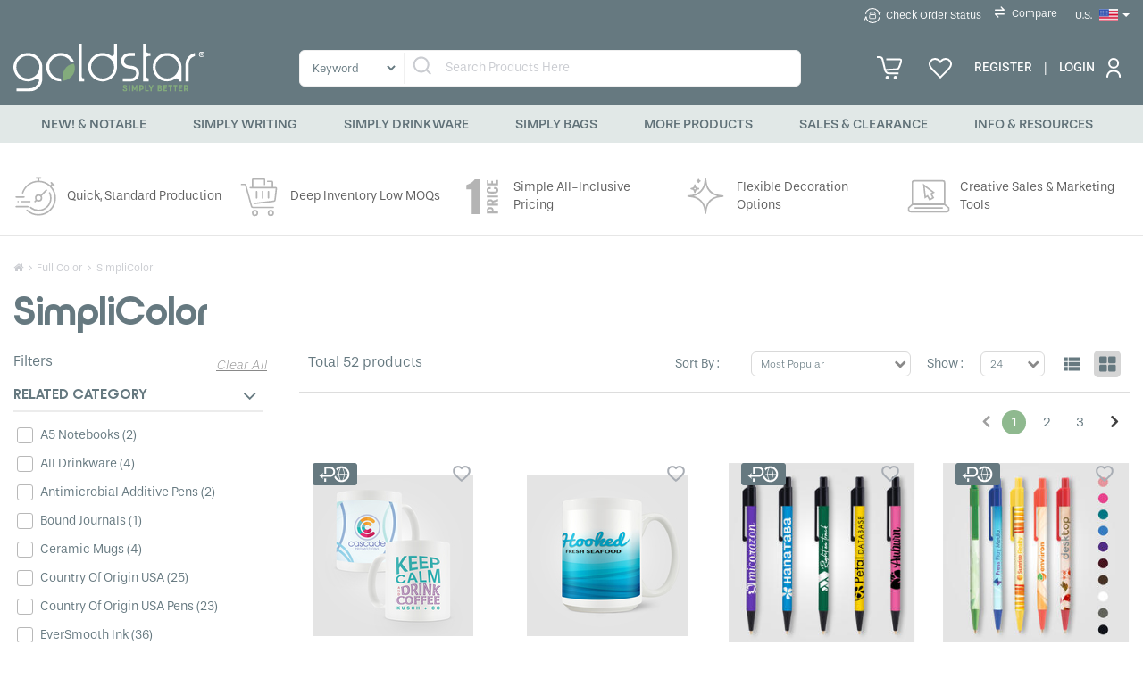

--- FILE ---
content_type: text/html; charset=UTF-8
request_url: https://www.simplygoldstar.com/na/en_us/browse-category-search/simplicolor-1
body_size: 35871
content:
<!DOCTYPE html><html><head><meta charset="utf-8"><title></title><meta name='description' content=''/><meta name='keywords' content=''/><meta name='robots' content='index, follow'/><meta name='viewport' content='width=device-width, maximum-scale=1, initial-scale=1, user-scalable=no'/><link href='https://www.simplygoldstar.com/na/bundles/officebraincustombundletheme/GoldStarTheme/css/all-css.css?v=1.5.17' rel='stylesheet' type='text/css'/><link href="https://use.typekit.net/ojg2wot.css" rel="stylesheet" type="text/css"><link href='/na/css/bd20e3e.css?v=1.5.17' rel='stylesheet' type='text/css'/><script src="/na/js/GoldStarTheme/header_libraries.js?v=1.5.17" type="d0e245904e06d30f2d925c9d-text/javascript"></script><script src="https://www.simplygoldstar.com/na/js/routing?callback=fos.Router.setData" type="d0e245904e06d30f2d925c9d-text/javascript"></script><script src="https://www.simplygoldstar.com/na/translations/js?locales=en_us" type="d0e245904e06d30f2d925c9d-text/javascript"></script><script type="d0e245904e06d30f2d925c9d-text/javascript" async="async">
						Translator.locale = "en_us";
					</script><link rel="apple-touch-icon" sizes="57x57" href="https://www.simplygoldstar.com/na/bundles/officebraincustombundletheme/GoldStarTheme/images/Favicon-Goldstar-57x57.png?v=1.5.17" /><link rel="apple-touch-icon" sizes="72x72" href="https://www.simplygoldstar.com/na/bundles/officebraincustombundletheme/GoldStarTheme/images/Favicon-Goldstar-72x72.png?v=1.5.17" /><link rel="apple-touch-icon" sizes="114x114" href="https://www.simplygoldstar.com/na/bundles/officebraincustombundletheme/GoldStarTheme/images/Favicon-Goldstar-114x114.png?v=1.5.17" /><link rel="apple-touch-icon" sizes="144x144" href="https://www.simplygoldstar.com/na/bundles/officebraincustombundletheme/GoldStarTheme/images/Favicon-Goldstar-144x144.png?v=1.5.17" /><link rel="apple-touch-icon-precomposed" sizes="57x57" href="https://www.simplygoldstar.com/na/bundles/officebraincustombundletheme/GoldStarTheme/images/Favicon-Goldstar-57x57-precomposed.png?v=1.5.17" /><link rel="apple-touch-icon-precomposed" sizes="72x72" href="https://www.simplygoldstar.com/na/bundles/officebraincustombundletheme/GoldStarTheme/images/Favicon-Goldstar-72x72-precomposed.png?v=1.5.17" /><link rel="apple-touch-icon-precomposed" sizes="114x114" href="https://www.simplygoldstar.com/na/bundles/officebraincustombundletheme/GoldStarTheme/images/Favicon-Goldstar-114x114-precomposed.png?v=1.5.17" /><link rel="apple-touch-icon-precomposed" sizes="144x144" href="https://www.simplygoldstar.com/na/bundles/officebraincustombundletheme/GoldStarTheme/images/Favicon-Goldstar-144x144-precomposed.png?v=1.5.17" /><link rel="icon" href="https://www.simplygoldstar.com/na/bundles/officebraincustombundletheme/GoldStarTheme/images/favicon.ico?v=1.5.17" type="image/x-icon"><script type="d0e245904e06d30f2d925c9d-text/javascript">
					var BASE_URL = 'https://www.simplygoldstar.com';
					var SITE_CULTURE = 'en_us';
					var CUSTOM_SITE_CULTURE = SITE_CULTURE;
					var ASSETS_URL = 'bundles/officebraincustombundletheme/GoldStarTheme/';
					var COUNTRY_FOR_ZIPCODE_VALIDATION = '{"233":"us","38":"ca","167":"no"}';
					var phone_delemeter = "-";
				</script><base href="https://www.simplygoldstar.com"/><!-- Script For User Tracking --><!-- Remove Cookie When User Logged Out --><script type="d0e245904e06d30f2d925c9d-text/javascript">
							const d = new Date();
							let cookieName = "na_user_tracking_script";
							d.setTime(d.getTime() + (24*60*60*1000));
							let expires = "expires="+ d.toUTCString();
							document.cookie = cookieName + "=;" + expires + ";path=/";
						</script><!-- EO: Remove Cookie When User Logged Out --><!-- EO: Script For User Tracking --><!-- Google Tag Manager --><script type="d0e245904e06d30f2d925c9d-text/javascript">(function(w,d,s,l,i){w[l]=w[l]||[];w[l].push({'gtm.start':
					new Date().getTime(),event:'gtm.js'});var f=d.getElementsByTagName(s)[0],
					j=d.createElement(s),dl=l!='dataLayer'?'&l='+l:'';j.async=true;j.src=
					'https://www.googletagmanager.com/gtm.js?id='+i+dl;f.parentNode.insertBefore(j,f);
					})(window,document,'script','dataLayer','GTM-P3V5QMH');</script><!-- End Google Tag Manager --></head><body class='en_us goldstar'><!-- Google Tag Manager (noscript) --><noscript><iframe src="https://www.googletagmanager.com/ns.html?id=GTM-P3V5QMH"
					height="0" width="0" style="display:none;visibility:hidden"></iframe></noscript><!-- End Google Tag Manager (noscript) --><div></div><div id='ob-GoldStarTheme' class="js-body-container js-theme-publish"><header><div class="bg-667980"><div class="container py-5"><div class="row"><div class="col-sm-12 d-flex align-items-center top-nots"><div class="color-FFFFFF fs-12 me-auto "></div><div class="d-flex align-items-center"><div class="dropdown order-popup"><a href="http://orderstatus.goldstarasi.com/purchaseorderstatus.aspx" class="me-15 ms-15 dropdown-toggle fs-12 color-FFFFFF text-decoration link-white" data-toggle="dropdown"><img src="https://www.simplygoldstar.com/na/bundles/officebraincustombundletheme/GoldStarTheme/images/track-order.svg?v=1.5.17" alt=""  width="23.65" height="17px"/> Check Order Status
</a><div class="dropdown-menu dropdown-menu-arrow hidden-xs"><div class="inner-box"><a href="javascript:void(0)" class="close-model fa fa-close" data-toggle="tooltip" data-placement="left" data-original-title="Close"></a><h2 class="title-login"><span class="fa fa-sign-in"></span> &nbsp; Check Order Status</h2><form id="js-form-order-status" action="https://orderstatus.goldstarasi.com/purchaseorderstatus.aspx" method="post"><input type="text" placeholder="Distributor Name" name="tCustomerName" class="form-control" required=""><input type="text" placeholder="PO Number" name="tPONumber" class="form-control" required=""><input type="button" class="btn login-btn js-order-status" value="submit"></form><div class="clear"></div></div></div></div><a href='/na/en_us/compare-product' class="fs-12 color-FFFFFF text-decoration link-white"><svg xmlns="http://www.w3.org/2000/svg" width="10.632" height="12.099" viewBox="0 0 10.632 12.099" class="me-5"><g transform="translate(-1002.689 -5998.91)"><path id="Path_12790" data-name="Path 12790" d="M1000.3,6002.851h9.332l-2.978-3.021" transform="translate(3.041)" fill="none" stroke="#fff" stroke-linecap="round" stroke-linejoin="round" stroke-width="1.3" /><path id="Path_12791" data-name="Path 12791" d="M1009.63,5999.829H1000.3l2.978,3.021" transform="translate(3.041 7.239)" fill="none" stroke="#fff" stroke-linecap="round" stroke-linejoin="round" stroke-width="1.3" /></g></svg>
	Compare
</a><div class='dropdown-menu dropdown-menu-arrow hidden-xs' id='js-compare-product-queue-container'><div class='inner-box'><div class='header-dropdown'><svg xmlns="http://www.w3.org/2000/svg" viewBox="0 0 512 512"  width="21" height="21"><!--! Font Awesome Pro 6.2.0 by @fontawesome - https://fontawesome.com License - https://fontawesome.com/license (Commercial License) Copyright 2022 Fonticons, Inc. --><path fill="#fff" d="M320 488c0 9.5-5.6 18.1-14.2 21.9s-18.8 2.3-25.8-4.1l-80-72c-5.1-4.6-7.9-11-7.9-17.8s2.9-13.3 7.9-17.8l80-72c7-6.3 17.2-7.9 25.8-4.1s14.2 12.4 14.2 21.9v40h16c35.3 0 64-28.7 64-64V153.3C371.7 141 352 112.8 352 80c0-44.2 35.8-80 80-80s80 35.8 80 80c0 32.8-19.7 61-48 73.3V320c0 70.7-57.3 128-128 128H320v40zM456 80c0-13.3-10.7-24-24-24s-24 10.7-24 24s10.7 24 24 24s24-10.7 24-24zM192 24c0-9.5 5.6-18.1 14.2-21.9s18.8-2.3 25.8 4.1l80 72c5.1 4.6 7.9 11 7.9 17.8s-2.9 13.3-7.9 17.8l-80 72c-7 6.3-17.2 7.9-25.8 4.1s-14.2-12.4-14.2-21.9V128H176c-35.3 0-64 28.7-64 64V358.7c28.3 12.3 48 40.5 48 73.3c0 44.2-35.8 80-80 80s-80-35.8-80-80c0-32.8 19.7-61 48-73.3V192c0-70.7 57.3-128 128-128h16V24zM56 432c0 13.3 10.7 24 24 24s24-10.7 24-24s-10.7-24-24-24s-24 10.7-24 24z"/></svg>
			Compare Product
			<a href='javascript:void(0);' class='close-model fa fa-times-circle' data-toggle='tooltip' data-placement='left' data-original-title='Close'></a></div><div id='js-compare-product-queue-list'></div></div></div><div class="selectBox ms-20 "><div class="dropdown"><a class="fs-12 color-FFFFFF link-white text-decoration dropdown-toggle" id="dropdownMenu1" data-toggle="dropdown" aria-haspopup="true" aria-expanded="true">
															U.S. <span><img src="https://www.simplygoldstar.com/na/bundles/officebraincustombundletheme/GoldStarTheme/images/flg-10.png?v=1.5.17"></span><span class="caret"></span></a><div class="dropdown-menu" style="z-index: 5"><div class="and-box"><span class="cnd-list">North America</span><a href="javascript:void(0)" data-culture="en_us" class="js-header-currency-change dropdown-item"><span><img src="https://www.simplygoldstar.com/na/bundles/officebraincustombundletheme/GoldStarTheme/images/flg-10.png?v=1.5.17"></span>
									U.S.
								</a><a href="javascript:void(0)" data-culture="en_ca" class="js-header-currency-change dropdown-item"><span><img src="https://www.simplygoldstar.com/na/bundles/officebraincustombundletheme/GoldStarTheme/images/flg-11.png?v=1.5.17"></span>
									Canada
								</a></div><div class="and-box"><span class="cnd-list">Europe</span><a href="https://www.simplygoldstar.com/eu/en_eu" class="dropdown-item "><span><img src="https://www.simplygoldstar.com/na/bundles/officebraincustombundletheme/GoldStarTheme/images/flg-6.png?v=1.5.17"></span> EN</a><a href="https://www.simplygoldstar.com/eu/fr_eu" class="dropdown-item "><span><img src="https://www.simplygoldstar.com/na/bundles/officebraincustombundletheme/GoldStarTheme/images/flg-7.png?v=1.5.17"></span> FR</a><a href="https://www.simplygoldstar.com/eu/de_eu" class="dropdown-item "><span><img src="https://www.simplygoldstar.com/na/bundles/officebraincustombundletheme/GoldStarTheme/images/flg-8.png?v=1.5.17"></span> DE</a><a href="https://www.simplygoldstar.com/eu/it_eu" class="dropdown-item "><span><img src="https://www.simplygoldstar.com/na/bundles/officebraincustombundletheme/GoldStarTheme/images/flg-9.png?v=1.5.17"></span> IT</a></div></div></div></div></div></div></div></div><hr class="" /><div class="container py-15 z-index-1"><div class="row "><div class="col-sm-12 d-flex align-items-center search-section"><a href="https://www.simplygoldstar.com/na/en_us" class="logo me-auto"><img src="https://www.simplygoldstar.com/na/bundles/officebraincustombundletheme/GoldStarTheme/images/logo.svg?v=1.5.17" alt=""></a><div class="search-box me-auto"><form id="top_search_form" name="product_search" method="get" action="/na/en_us/search"><div class="input-group"><select id="main_filter" name="main_filter" class="form-control-select keyword" ><option value="categoryName" >Category</option><option value="keyword" selected>Keyword</option><option value="sku" >SKU</option></select><button type="submit" value="Submit" class="input-group-btn search-button-2025"><svg xmlns="http://www.w3.org/2000/svg" width="29" height="29" viewBox="0 0 29 29"><g id="search" transform="translate(6328 -2260.517)"><path id="_29x29" data-name="29x29" d="M-.349.023h29v29h-29Z" transform="translate(-6327.651 2260.494)" fill="none"></path><path id="search-2" data-name="search" d="M21.887,20.295l-3.71-3.68A9,9,0,1,0,16.787,18l3.68,3.68a.994.994,0,0,0,1.42-1.39ZM11.177,18a7,7,0,1,1,7-7,7,7,0,0,1-7,7Z" transform="translate(-6325.485 2262.998)" fill="#CACCD1"></path></g></svg></button><input type="text" id="search_query" class="search-box-input ob-qa-srch-txt-box js-disable-special-characters" name="search_query" value="" placeholder="Search Products Here"><input type="hidden" name="token" value="nwgLTHczsBx4eQ1IdZR4_9zt3KgbvXM6wtgA_ra0qYw"/></div></form></div><div class="track-box fs-14 color-FFFFFF"><div class="dropdown  order-popup carts"><a href="https://www.simplygoldstar.com/na/en_us/cart-list" class="me-15 ms-15 dropdown-toggle " data-toggle="dropdown" ><img src="https://www.simplygoldstar.com/na/bundles/officebraincustombundletheme/GoldStarTheme/images/cart.svg?v=1.5.17" alt="" /></a><div class='dropdown-menu dropdown-menu-arrow hidden-xs' id='js-cart-queue-container'><div class='inner-box'><div class="header-dropdown"><i class="fa fa-shopping-cart"></i>My Cart
            	<a href="javascript:void(0);" class="close-model fa fa-close" data-toggle="tooltip" data-placement="left" data-original-title="Close"></a></div><div id='js-cart-queue-list'></div></div></div></div><a href="https://www.simplygoldstar.com/na/en_us/wish-list" class='me-15 ms-15'><img src="https://www.simplygoldstar.com/na/bundles/officebraincustombundletheme/GoldStarTheme/images/favorite.svg?v=1.5.17" alt="" /></a><a href="https://www.simplygoldstar.com/na/en_us/distributor-registration" class="link-white me-10 ms-10 fw-500">REGISTER</a>
|
<a href="https://www.simplygoldstar.com/na/en_us/login" class="link-white me-10 ms-10 fw-500">
	LOGIN
	<img src="https://www.simplygoldstar.com/na/bundles/officebraincustombundletheme/GoldStarTheme/images/login-user.svg?v=1.5.17" class="ms-10" alt="" /></a></div></div></div></div></div><div class="bg-E1E8E7 cont-info"><div class="container"><nav class="navbar m-0 "><div class="navbar-header"><button type="button" class="navbar-toggle collapsed" data-toggle="collapse" data-target="#mainmenu" aria-expanded="false" aria-controls="navbar"><span class="sr-only">Toggle navigation</span><span class="icon-bar"></span><span class="icon-bar"></span><span class="icon-bar"></span></button></div><div id="mainmenu" class="navbar-collapse collapse menu-box"><span class="mobile-logo"><svg xmlns="http://www.w3.org/2000/svg" xmlns:xlink="http://www.w3.org/1999/xlink" width="49.083" height="49.083" viewBox="0 0 99.083 99.083"><g id="logo_bug_white_bg" data-name="logo bug_white bg" transform="translate(-536 -222)"><g id="Group_12264" data-name="Group 12264" transform="translate(541.401 228.838)"><g id="Group_12258" data-name="Group 12258" clip-path="url(#clip-path)"><path id="Path_13371" data-name="Path 13371" d="M64.344,53.913A26.882,26.882,0,0,1,76.337,41.451,33.721,33.721,0,1,0,61.923,70.006a30.073,30.073,0,0,1,2.421-16.093" fill="#667980"/><path id="Path_13372" data-name="Path 13372" d="M42.672,23.546a13.986,13.986,0,1,0,7.812,25.589,1.154,1.154,0,0,1,1.764,1.238,8.493,8.493,0,0,1-8.24,6.461H32.9V60.99h11.1a12.663,12.663,0,0,0,12.65-12.649V37.532A14,14,0,0,0,42.672,23.546m0,4.074a9.912,9.912,0,1,1-9.912,9.912,9.923,9.923,0,0,1,9.912-9.912" fill="#fff"/><path id="Path_13373" data-name="Path 13373" d="M86.133,63.6A25.131,25.131,0,0,0,86.011,43a2.807,2.807,0,0,0-3.379-1.526C75.6,43.667,69.6,48.532,66.819,54.8a27.273,27.273,0,0,0-.447,21.428,2.654,2.654,0,0,0,3.256,1.489c7.1-2.279,13.711-7.825,16.505-14.111" fill="#8fb98f" fill-rule="evenodd"/><path id="Path_13374" data-name="Path 13374" d="M63.659,74.4a37.987,37.987,0,0,1-52.3-53.151A38,38,0,0,1,80.053,35.7a38.24,38.24,0,0,1,.574,4.762l4.618-1.345A42.687,42.687,0,1,0,64.463,79.436Z" fill="#8fb98f"/></g></g></g></svg></span><a href="javascript:void(0)" class="close-button">x</a><ul class="g-menu nav navbar-nav ui-navigation displaynone"><li  class="dropdown " ><a href="/na/en_us/search?tag_id%5B%5D=new-1"   class="dropdown-toggle product-add" data-id=1279  title="NEW! &amp; Notable">NEW! &amp; Notable</a><b class="menu-caret1" data-toggle="dropdown"></b><ul class="dropdown-menu"><li  class="dropdown-submenu " ><a href="/na/en_us/browse-category-search/new-for-2026-1"   class="dropdown-toggle " data-id=1345  title="NEW! for 2026">NEW! for 2026</a><b class="menu-caret1" data-toggle="dropdown"></b><div class="dropdown-menu"><div class="col-lg-6 col-md-12 col-sm-12 col-xs-12"><ul class=""><li  class="" ><a href="/na/en_us/browse-category-search/new-for-2026-writing-1"   title="NEW! for 2026 Writing">NEW! for 2026 Writing</a></li><li  class="" ><a href="/na/en_us/browse-category-search/new-for-2026-bags-1"   title="NEW! for 2026 Bags">NEW! for 2026 Bags</a></li><li  class="" ><a href="/na/en_us/browse-category-search/new-for-2026-drinkware-1"   title="NEW! for 2026 Drinkware">NEW! for 2026 Drinkware</a></li><li  class="" ><a href="/na/en_us/browse-category-search/new-for-2026-stationery-1"   title="NEW! for 2026 Stationery">NEW! for 2026 Stationery</a></li><li  class="" ><a href="/na/en_us/browse-category-search/new-for-2026-gift-sets-1"   title="NEW! for 2026 Gift Sets">NEW! for 2026 Gift Sets</a></li><li  class="" ><a href="/na/en_us/browse-category-search/new-for-2026-other-1"   title="NEW! for 2026 - Other">NEW! for 2026 - Other</a></li></ul></div><div class="col-lg-2 hidden-xs hidden-md hidden-sm"></div></div></li><li  class="dropdown-submenu " ><a href="/na/en_us/browse-category-search/new-for-fall-2025-1"   class="dropdown-toggle " data-id=1327  title="NEW! for Fall 2025">NEW! for Fall 2025</a><b class="menu-caret1" data-toggle="dropdown"></b><div class="dropdown-menu"><div class="col-lg-6 col-md-12 col-sm-12 col-xs-12"><ul class=""><li  class="" ><a href="/na/en_us/browse-category-search/new-for-fall-2025-writing-1"   title="NEW! for Fall 2025 Writing">NEW! for Fall 2025 Writing</a></li><li  class="" ><a href="/na/en_us/browse-category-search/new-for-fall-2025-bags-1"   title="NEW! for Fall 2025 Bags">NEW! for Fall 2025 Bags</a></li><li  class="" ><a href="/na/en_us/browse-category-search/new-for-fall-2025-drinkware-1"   title="NEW! for Fall 2025 Drinkware">NEW! for Fall 2025 Drinkware</a></li><li  class="" ><a href="/na/en_us/browse-category-search/new-for-fall-2025-stationery-1"   title="NEW! for Fall 2025 Stationery">NEW! for Fall 2025 Stationery</a></li><li  class="" ><a href="/na/en_us/browse-category-search/new-for-fall-2025-housewares-1"   title="NEW! for Fall 2025 Housewares">NEW! for Fall 2025 Housewares</a></li><li  class="" ><a href="/na/en_us/browse-category-search/new-for-fall-2025-gift-sets-1"   title="NEW! for Fall 2025 Gift Sets">NEW! for Fall 2025 Gift Sets</a></li><li  class="" ><a href="/na/en_us/browse-category-search/new-for-fall-2025-calendars-planners-1"   title="NEW! for Fall 2025 Calendars &amp; Planners">NEW! for Fall 2025 Calendars &amp; Planners</a></li></ul></div><div class="col-lg-2 hidden-xs hidden-md hidden-sm"></div></div></li><li  class="dropdown-submenu " ><a href="javascript:void();"   class="dropdown-toggle " data-id=957  title="What&#039;s Trending?">What&#039;s Trending?</a><b class="menu-caret1" data-toggle="dropdown"></b><div class="dropdown-menu"><div class="col-lg-6 col-md-12 col-sm-12 col-xs-12"><ul class=""><li  class="" ><a href="/na/en_us/cms/menu/search-criteria-product-list/147"   title="Majesty Collection">Majesty Collection</a></li><li  class="" ><a href="/na/en_us/cms/menu/search-criteria-product-list/138"   title="Reborn Collection">Reborn Collection</a></li><li  class="" ><a href="https://www.simplygoldstar.com/na/en_us/search?main_filter=keyword&amp;search_query=coastal&amp;token=yXrRFkb6QvbxyHXN5RuFBsQoS_blk8DC_NXi6KTDNXU"   title="Coastal Threads Collection">Coastal Threads Collection</a></li><li  class="" ><a href="https://www.simplygoldstar.com/na/en_us/product-campaign/colors-inspired-by-nature-fall-edition"   title="Colors Inspired by Nature ">Colors Inspired by Nature </a></li><li  class="" ><a href="/na/en_us/browse-category-search/backpacks-1"   title="Backpacks">Backpacks</a></li><li  class="" ><a href="/na/en_us/cms/menu/search-criteria-product-list/146"   title="Journals &amp; Notebooks">Journals &amp; Notebooks</a></li><li  class="" ><a href="/na/en_us/browse-category-search/glassware-1"   title="Glassware">Glassware</a></li><li  class="" ><a href="/na/en_us/browse-category-search/fidget-pens-1"   title="Fidget Pens">Fidget Pens</a></li><li  class="" ><a href="/na/en_us/browse-category-search/anti-fraud-ink-pens-1"   title="Anti-Fraud Ink Pens">Anti-Fraud Ink Pens</a></li></ul></div><div class="col-lg-2 hidden-xs hidden-md hidden-sm"></div></div></li><li  class="dropdown-submenu " ><a href="/na/en_us/cms/menu/search-criteria-product-list/109"   class="dropdown-toggle " data-id=1045  title="Materials Made Better">Materials Made Better</a><b class="menu-caret1" data-toggle="dropdown"></b><div class="dropdown-menu"><div class="col-lg-6 col-md-12 col-sm-12 col-xs-12"><ul class=""><li  class="dropdown " ><a href="javascript:void();"   class="dropdown-toggle " data-id=1053  title="Writing">Writing</a><b class="menu-caret1" data-toggle="dropdown"></b><ul class="dropdown-menu"><li  class="" ><a href="/na/en_us/cms/menu/search-criteria-product-list/114"   title="Recycled Plastic">Recycled Plastic</a></li><li  class="" ><a href="/na/en_us/cms/menu/search-criteria-product-list/126"   title="Recycled Aluminum">Recycled Aluminum</a></li><li  class="" ><a href="/na/en_us/cms/menu/search-criteria-product-list/111"   title="Bamboo ">Bamboo </a></li></ul></li><li  class="dropdown " ><a href="javascript:void();"   class="dropdown-toggle " data-id=1054  title="Drinkware">Drinkware</a><b class="menu-caret1" data-toggle="dropdown"></b><ul class="dropdown-menu"><li  class="" ><a href="/na/en_us/cms/menu/search-criteria-product-list/140"   title="Recycled Aluminum">Recycled Aluminum</a></li><li  class="" ><a href="/na/en_us/browse-category-search/recycled-plastic-drinkware-1"   title="Recycled Plastic Drinkware">Recycled Plastic Drinkware</a></li><li  class="" ><a href="/na/en_us/cms/menu/search-criteria-product-list/127"   title="Recycled Stainless Steel">Recycled Stainless Steel</a></li></ul></li><li  class="dropdown " ><a href="javascript:void();"   class="dropdown-toggle " data-id=1055  title="Bags">Bags</a><b class="menu-caret1" data-toggle="dropdown"></b><ul class="dropdown-menu"><li  class="" ><a href="/na/en_us/browse-category-search/recycled-plastic-bags-1"   title="Recycled Plastic">Recycled Plastic</a></li><li  class="" ><a href="/na/en_us/browse-category-search/recycled-cotton-bags-1"   title="Recycled Cotton">Recycled Cotton</a></li></ul></li><li  class="dropdown " ><a href="javascript:void();"   class="dropdown-toggle " data-id=1056  title="Stationery">Stationery</a><b class="menu-caret1" data-toggle="dropdown"></b><ul class="dropdown-menu"><li  class="" ><a href="/na/en_us/search?tag_id%5B%5D=recycled-pet-stationery"   title="Recycled Plastic">Recycled Plastic</a></li><li  class="" ><a href="/na/en_us/search?tag_id%5B%5D=recycled-leather-stationery"   title="Recycled Leather ">Recycled Leather </a></li></ul></li><li  class="dropdown " ><a href="javascript:void();"   class="dropdown-toggle " data-id=778  title="Deep Inventory">Deep Inventory</a><b class="menu-caret1" data-toggle="dropdown"></b><ul class="dropdown-menu"><li  class="" ><a href="/na/en_us/search?tag_id%5B%5D=deep-inventory-metal-writing"   title="Metal Writing">Metal Writing</a></li><li  class="" ><a href="/na/en_us/search?tag_id%5B%5D=deep-inventory-plastic-writing"   title="Plastic Writing">Plastic Writing</a></li><li  class="" ><a href="/na/en_us/search?tag_id%5B%5D=deep-inventory-drinkware"   title="Drinkware">Drinkware</a></li><li  class="" ><a href="/na/en_us/search?tag_id%5B%5D=deep-inventory-bags"   title="Bags">Bags</a></li></ul></li><li  class="" ><a href="/na/en_us/browse-category-search/made-in-usa-1-4"   title="Made In USA">Made In USA</a></li><li  class="" ><a href="/na/en_us/browse-category-search/country-of-origin-usa-1"   title="Country of Origin USA">Country of Origin USA</a></li><li  class="" ><a href="https://www.simplygoldstar.com/na/en_us/browse-category-search/country-of-origin-usa-pens-1"   title="Country of Origin USA Pens">Country of Origin USA Pens</a></li></ul></div><div class="col-lg-2 hidden-xs hidden-md hidden-sm"></div></div></li><li  class="dropdown-submenu " ><a href="javascript:void();"   class="dropdown-toggle " data-id=785  title="Best of Collections">Best of Collections</a><b class="menu-caret1" data-toggle="dropdown"></b><div class="dropdown-menu"><div class="col-lg-6 col-md-12 col-sm-12 col-xs-12"><ul class=""><li  class="" ><a href="/na/en_us/search?tag_id%5B%5D=top-10-metal-pens"   title="Top 10 Metal Pens">Top 10 Metal Pens</a></li><li  class="" ><a href="/na/en_us/search?tag_id%5B%5D=top-10-plastic-pens"   title="Top 10 Plastic Pens">Top 10 Plastic Pens</a></li><li  class="" ><a href="/na/en_us/search?tag_id%5B%5D=top-10-drinkware"   title="Top 10 Drinkware">Top 10 Drinkware</a></li><li  class="" ><a href="/na/en_us/search?tag_id%5B%5D=top-10-bags"   title="Top 10 Bags">Top 10 Bags</a></li></ul></div><div class="col-lg-2 hidden-xs hidden-md hidden-sm"></div></div></li></ul></li><li  class="dropdown menu-purple" ><a href="/na/en_us/browse-category-search/writing-instruments-1"   class="dropdown-toggle product-add" data-id=1077  title="Simply Writing">Simply Writing</a><b class="menu-caret1" data-toggle="dropdown"></b><ul class="dropdown-menu"><li  class="dropdown-submenu " ><a href="javascript:void();"   class="dropdown-toggle " data-id=708  title="Popular Styles">Popular Styles</a><b class="menu-caret1" data-toggle="dropdown"></b><div class="dropdown-menu"><div class="col-lg-6 col-md-12 col-sm-12 col-xs-12"><ul class=""><li  class="" ><a href="/na/en_us/browse-category-search/metal-1"   title="Metal Pens">Metal Pens</a></li><li  class="" ><a href="/na/en_us/browse-category-search/plastic-pens-1"   title="Plastic Pens">Plastic Pens</a></li><li  class="" ><a href="/na/en_us/browse-category-search/gel-pens-1"   title="Gel Pens">Gel Pens</a></li><li  class="dropdown " ><a href="/na/en_us/browse-category-search/pencils-1-2"   class="dropdown-toggle " data-id=445  title="Pencils">Pencils</a><b class="menu-caret1" data-toggle="dropdown"></b><ul class="dropdown-menu"><li  class="" ><a href="/na/en_us/browse-category-search/golf-1-2"   title="Golf Pencils">Golf Pencils</a></li><li  class="" ><a href="/na/en_us/browse-category-search/mechanical-1-1"   title="Mechanical Pencils">Mechanical Pencils</a></li><li  class="" ><a href="/na/en_us/browse-category-search/carpenter-1-1"   title="Carpenter Pencils">Carpenter Pencils</a></li></ul></li></ul></div><div class="col-lg-2 hidden-xs hidden-md hidden-sm"></div></div></li><li  class="dropdown-submenu " ><a href="javascript:void();"   class="dropdown-toggle " data-id=608  title="Fantastic Features">Fantastic Features</a><b class="menu-caret1" data-toggle="dropdown"></b><div class="dropdown-menu"><div class="col-lg-6 col-md-12 col-sm-12 col-xs-12"><ul class=""><li  class="dropdown " ><a href="javascript:void();"   class="dropdown-toggle " data-id=980  title="Popular Finishes">Popular Finishes</a><b class="menu-caret1" data-toggle="dropdown"></b><ul class="dropdown-menu"><li  class="" ><a href="https://www.simplygoldstar.com/na/en_us/product-campaign/colors-inspired-by-nature-fall-edition"   title="Colors Inspired by Nature">Colors Inspired by Nature</a></li><li  class="" ><a href="/na/en_us/cms/menu/search-criteria-product-list/50"   title="Soft Touch / Rubberized">Soft Touch / Rubberized</a></li><li  class="" ><a href="/na/en_us/cms/menu/search-criteria-product-list/130"   title="Monochrome">Monochrome</a></li><li  class="" ><a href="/na/en_us/cms/menu/search-criteria-product-list/113"   title="Rose Gold &amp; Mineral">Rose Gold &amp; Mineral</a></li></ul></li><li  class="dropdown " ><a href="javascript:void();"   class="dropdown-toggle " data-id=981  title="Ink Options">Ink Options</a><b class="menu-caret1" data-toggle="dropdown"></b><ul class="dropdown-menu"><li  class="" ><a href="/na/en_us/browse-category-search/eversmooth-ink-1"   title="EverSmooth Ink Pens">EverSmooth Ink Pens</a></li><li  class="" ><a href="/na/en_us/search?tag_id%5B%5D=blue-ink"   title="Blue Ink Pens">Blue Ink Pens</a></li><li  class="" ><a href="/na/en_us/browse-category-search/multi-ink-1"   title="Multi-Ink">Multi-Ink</a></li><li  class="" ><a href="/na/en_us/browse-category-search/gel-pens-1"   title="Gel Pens">Gel Pens</a></li><li  class="" ><a href="/na/en_us/browse-category-search/ink-refill-packs-1"   title="Ink Refill Packs">Ink Refill Packs</a></li><li  class="" ><a href="/na/en_us/browse-category-search/anti-fraud-ink-pens-1"   title="Anti-Fraud Ink Pens">Anti-Fraud Ink Pens</a></li></ul></li><li  class="dropdown " ><a href="javascript:void();"   class="dropdown-toggle " data-id=1162  title="Multi Purpose">Multi Purpose</a><b class="menu-caret1" data-toggle="dropdown"></b><ul class="dropdown-menu"><li  class="" ><a href="/na/en_us/browse-category-search/light-up-pens-1"   title="Light-Up Pens">Light-Up Pens</a></li><li  class="" ><a href="/na/en_us/browse-category-search/stylus-1"   title="Pens w/ Stylus">Pens w/ Stylus</a></li><li  class="" ><a href="/na/en_us/browse-category-search/highlighters-1"   title="Pens w/ Highlighters">Pens w/ Highlighters</a></li><li  class="" ><a href="/na/en_us/browse-category-search/fidget-pens-1"   title="Fidget Pens">Fidget Pens</a></li></ul></li></ul></div><div class="col-lg-2 hidden-xs hidden-md hidden-sm"></div></div></li><li  class="dropdown-submenu " ><a href="javascript:void();"   class="dropdown-toggle " data-id=403  title="Top Collections">Top Collections</a><b class="menu-caret1" data-toggle="dropdown"></b><div class="dropdown-menu"><div class="col-lg-6 col-md-12 col-sm-12 col-xs-12"><ul class=""><li  class="dropdown " ><a href="javascript:void();"   class="dropdown-toggle " data-id=978  title="Metal Collections">Metal Collections</a><b class="menu-caret1" data-toggle="dropdown"></b><ul class="dropdown-menu"><li  class="" ><a href="/na/en_us/cms/menu/search-criteria-product-list/149"   title="Reborn">Reborn</a></li><li  class="" ><a href="/na/en_us/cms/menu/search-criteria-product-list/12"   title="Ellipse">Ellipse</a></li><li  class="" ><a href="/na/en_us/cms/menu/search-criteria-product-list/13"   title="Bowie">Bowie</a></li><li  class="" ><a href="/na/en_us/cms/menu/search-criteria-product-list/76"   title="Phoenix">Phoenix</a></li><li  class="" ><a href="/na/en_us/cms/menu/search-criteria-product-list/4"   title="Tres-Chic">Tres-Chic</a></li><li  class="" ><a href="/na/en_us/cms/menu/search-criteria-product-list/78"   title="Crosby">Crosby</a></li></ul></li><li  class="dropdown " ><a href="javascript:void();"   class="dropdown-toggle " data-id=977  title="Plastic Collections">Plastic Collections</a><b class="menu-caret1" data-toggle="dropdown"></b><ul class="dropdown-menu"><li  class="" ><a href="/na/en_us/cms/menu/search-criteria-product-list/8"   title="La Jolla">La Jolla</a></li><li  class="" ><a href="/na/en_us/cms/menu/search-criteria-product-list/77"   title="Islander Gel">Islander Gel</a></li><li  class="" ><a href="/na/en_us/cms/menu/search-criteria-product-list/14"   title="Solana">Solana</a></li><li  class="" ><a href="/na/en_us/cms/menu/search-criteria-product-list/75"   title="Avalon">Avalon</a></li><li  class="" ><a href="/na/en_us/cms/menu/search-criteria-product-list/74"   title="Sophisticate">Sophisticate</a></li><li  class="" ><a href="/na/en_us/cms/menu/search-criteria-product-list/10"   title="Stratus">Stratus</a></li><li  class="" ><a href="/na/en_us/cms/menu/search-criteria-product-list/11"   title="Smoothy ">Smoothy</a></li></ul></li><li  class="dropdown " ><a href="javascript:void();"   class="dropdown-toggle " data-id=979  title="Simplicolor 360 Collections">Simplicolor 360 Collections</a><b class="menu-caret1" data-toggle="dropdown"></b><ul class="dropdown-menu"><li  class="" ><a href="/na/en_us/cms/menu/search-criteria-product-list/7"   title="Colorama">Colorama</a></li><li  class="" ><a href="/na/en_us/cms/menu/search-criteria-product-list/6"   title="Vision">Vision</a></li><li  class="" ><a href="/na/en_us/cms/menu/search-criteria-product-list/73"   title="Elite">Elite</a></li><li  class="" ><a href="/na/en_us/cms/menu/search-criteria-product-list/72"   title="Stylex">Stylex</a></li></ul></li></ul></div><div class="col-lg-2 hidden-xs hidden-md hidden-sm"></div></div></li><li  class="dropdown-submenu " ><a href="/na/en_us/cms/menu/search-criteria-product-list/124"   class="dropdown-toggle " data-id=1048  title="Materials Made Better">Materials Made Better</a><b class="menu-caret1" data-toggle="dropdown"></b><div class="dropdown-menu"><div class="col-lg-6 col-md-12 col-sm-12 col-xs-12"><ul class=""><li  class="" ><a href="/na/en_us/cms/menu/search-criteria-product-list/114"   title="Recycled Plastic">Recycled Plastic</a></li><li  class="" ><a href="/na/en_us/cms/menu/search-criteria-product-list/126"   title="Recycled Aluminum">Recycled Aluminum</a></li><li  class="" ><a href="/na/en_us/cms/menu/search-criteria-product-list/111"   title="Natural Bamboo ">Natural Bamboo </a></li><li  class="" ><a href="https://www.simplygoldstar.com/na/en_us/browse-category-search/country-of-origin-usa-pens-1"   title="Country of Origin USA Pens">Country of Origin USA Pens</a></li></ul></div><div class="col-lg-2 hidden-xs hidden-md hidden-sm"></div></div></li><li  class="dropdown-submenu " ><a href="javascript:void();"   class="dropdown-toggle " data-id=718  title="Browse by Deco &amp; Price">Browse by Deco &amp; Price</a><b class="menu-caret1" data-toggle="dropdown"></b><div class="dropdown-menu"><div class="col-lg-6 col-md-12 col-sm-12 col-xs-12"><ul class=""><li  class="dropdown " ><a href="/na/en_us/browse-category-search/full-color-pens-1"   class="dropdown-toggle " data-id=523  title="All Full Color Pens">All Full Color Pens</a><b class="menu-caret1" data-toggle="dropdown"></b><ul class="dropdown-menu"><li  class="" ><a href="/na/en_us/browse-category-search/simplicolor-360deg-1"   title="Simplicolor 360°">Simplicolor 360°</a></li><li  class="" ><a href="/na/en_us/cms/menu/search-criteria-product-list/48"   title="ColorJet Pens">ColorJet Pens</a></li></ul></li><li  class="dropdown " ><a href="/na/en_us/browse-category-search/standard-laser-1"   class="dropdown-toggle " data-id=414  title="Standard Laser Pens">Standard Laser Pens</a><b class="menu-caret1" data-toggle="dropdown"></b><ul class="dropdown-menu"><li  class="" ><a href="/na/en_us/browse-category-search/mirror-laser-1"   title="Mirror Laser">Mirror Laser</a></li><li  class="" ><a href="/na/en_us/browse-category-search/lasermax-1"   title="LaserMax Pens (2x Laser) ">LaserMax Pens (2x Laser) </a></li></ul></li><li  class="" ><a href="/na/en_us/cms/menu/search-criteria-product-list/49"   title="Silkscreen &amp; Pad Print">Silkscreen &amp; Pad Print</a></li><li  class="dropdown " ><a href="/na/en_us/browse-category-search/pens-with-optional-2-sided-imprint-1"   class="dropdown-toggle " data-id=1309  title="Pens with Optional 2-Sided Imprint">Pens with Optional 2-Sided Imprint</a><b class="menu-caret1" data-toggle="dropdown"></b><ul class="dropdown-menu"><li  class="" ><a href="/na/en_us/browse-category-search/2-sided-colorjet-pens-1"   title="2-Sided ColorJet Pens">2-Sided ColorJet Pens</a></li><li  class="" ><a href="/na/en_us/browse-category-search/2-sided-laser-pens-1"   title="2-Sided Laser Pens">2-Sided Laser Pens</a></li></ul></li><li  class="" ><a href="/na/en_us/cms/menu/search-criteria-product-list/42"   title="Clearance Writing">Clearance Writing</a></li><li  class="" ><a href="/na/en_us/cms/menu/search-criteria-product-list/52"   title="Under $0.50">Under $0.50</a></li><li  class="" ><a href="/na/en_us/cms/menu/search-criteria-product-list/53"   title="Under $1">Under $1</a></li><li  class="" ><a href="/na/en_us/cms/menu/search-criteria-product-list/54"   title="Under $2">Under $2</a></li></ul></div><div class="col-lg-2 hidden-xs hidden-md hidden-sm"></div></div></li></ul></li><li  class="dropdown menu-green" ><a href="/na/en_us/browse-category-search/all-drinkware-1"   class="dropdown-toggle product-add" data-id=725  title="Simply Drinkware">Simply Drinkware</a><b class="menu-caret1" data-toggle="dropdown"></b><ul class="dropdown-menu"><li  class="dropdown-submenu " ><a href="https://www.simplygoldstar.com/na/en_us/browse-category-search/water-bottles-1"   class="dropdown-toggle " data-id=869  title="Water Bottles">Water Bottles</a><b class="menu-caret1" data-toggle="dropdown"></b><div class="dropdown-menu"><div class="col-lg-6 col-md-12 col-sm-12 col-xs-12"><ul class=""><li  class="" ><a href="/na/en_us/browse-category-search/ocean-bottle-1"   title="Ocean Bottle">Ocean Bottle</a></li><li  class="" ><a href="/na/en_us/browse-category-search/vacuum-insulated-bottles-1"   title="Vacuum Insulated Bottles">Vacuum Insulated Bottles</a></li><li  class="" ><a href="/na/en_us/browse-category-search/copper-insulated-bottles-1"   title="Copper Insulated Bottles">Copper Insulated Bottles</a></li><li  class="" ><a href="/na/en_us/browse-category-search/single-wall-bottles-1"   title="Single Wall Bottles">Single Wall Bottles</a></li><li  class="" ><a href="/na/en_us/browse-category-search/glass-bottles-1"   title="Glass Bottles">Glass Bottles</a></li><li  class="" ><a href="/na/en_us/browse-category-search/premium-plastic-bottles-1"   title="Premium Plastic Bottles">Premium Plastic Bottles</a></li><li  class="" ><a href="/na/en_us/browse-category-search/sports-bottles-1"   title="Sports Bottles">Sports Bottles</a></li></ul></div><div class="col-lg-2 hidden-xs hidden-md hidden-sm"></div></div></li><li  class="dropdown-submenu " ><a href="https://www.simplygoldstar.com/na/en_us/browse-category-search/tumblers-1"   class="dropdown-toggle " data-id=870  title="Tumblers">Tumblers</a><b class="menu-caret1" data-toggle="dropdown"></b><div class="dropdown-menu"><div class="col-lg-6 col-md-12 col-sm-12 col-xs-12"><ul class=""><li  class="" ><a href="/na/en_us/browse-category-search/ceramic-tumblers-1"   title="Ceramic Tumblers">Ceramic Tumblers</a></li><li  class="" ><a href="/na/en_us/browse-category-search/copper-insulated-tumblers-1"   title="Copper Insulated Tumblers">Copper Insulated Tumblers</a></li><li  class="" ><a href="/na/en_us/browse-category-search/vacuum-insulated-tumblers-1"   title="Vacuum Insulated Tumblers">Vacuum Insulated Tumblers</a></li><li  class="" ><a href="/na/en_us/browse-category-search/double-walled-tumblers-1"   title="Double Wall Tumblers">Double Wall Tumblers</a></li><li  class="" ><a href="/na/en_us/browse-category-search/tumblers-with-straws-1"   title="Tumblers with Straws">Tumblers with Straws</a></li></ul></div><div class="col-lg-2 hidden-xs hidden-md hidden-sm"></div></div></li><li  class="dropdown-submenu " ><a href="https://www.simplygoldstar.com/na/en_us/browse-category-search/drinkware-materials-made-better-1"   class="dropdown-toggle " data-id=872  title="Materials Made Better">Materials Made Better</a><b class="menu-caret1" data-toggle="dropdown"></b><div class="dropdown-menu"><div class="col-lg-6 col-md-12 col-sm-12 col-xs-12"><ul class=""><li  class="" ><a href="/na/en_us/browse-category-search/recycled-aluminum-drinkware-1"   title="Recycled Aluminum Drinkware">Recycled Aluminum Drinkware</a></li><li  class="" ><a href="/na/en_us/browse-category-search/recycled-plastic-drinkware-1"   title="Recycled Plastic">Recycled Plastic</a></li><li  class="" ><a href="/na/en_us/cms/menu/search-criteria-product-list/127"   title="Recycled Stainless Steel">Recycled Stainless Steel</a></li><li  class="" ><a href="/na/en_us/browse-category-search/recyclable-glass-drinkware-1"   title="Recyclable Glass">Recyclable Glass</a></li><li  class="" ><a href="/na/en_us/browse-category-search/made-in-usa-drinkware-1"   title="Made in USA Drinkware">Made in USA Drinkware</a></li></ul></div><div class="col-lg-2 hidden-xs hidden-md hidden-sm"></div></div></li><li  class="dropdown-submenu " ><a href="/na/en_us/cms/menu/search-criteria-product-list/145"   class="dropdown-toggle " data-id=1255  title="Mugs, Cups &amp; Glassware">Mugs, Cups &amp; Glassware</a><b class="menu-caret1" data-toggle="dropdown"></b><div class="dropdown-menu"><div class="col-lg-6 col-md-12 col-sm-12 col-xs-12"><ul class=""><li  class="" ><a href="/na/en_us/browse-category-search/ceramic-mugs-1"   title="Ceramic Mugs">Ceramic Mugs</a></li><li  class="" ><a href="/na/en_us/browse-category-search/stainless-aluminium-mugs-1"   title="Stainless/Aluminum Mugs">Stainless/Aluminum Mugs</a></li><li  class="" ><a href="/na/en_us/browse-category-search/plastic-stadium-cups-1"   title="Plastic/Stadium Cups">Plastic/Stadium Cups</a></li><li  class="dropdown " ><a href="/na/en_us/browse-category-search/glassware-1"   class="dropdown-toggle " data-id=1251  title="Glassware">Glassware</a><b class="menu-caret1" data-toggle="dropdown"></b><ul class="dropdown-menu"><li  class="" ><a href="/na/en_us/browse-category-search/beer-mugs-1"   title="Beer Mugs">Beer Mugs</a></li><li  class="" ><a href="/na/en_us/browse-category-search/wine-glasses-1"   title="Wine Glasses">Wine Glasses</a></li><li  class="" ><a href="/na/en_us/browse-category-search/shot-glasses-1"   title="Shot Glasses">Shot Glasses</a></li><li  class="" ><a href="/na/en_us/browse-category-search/whiskey-glasses-1"   title="Whiskey Glasses">Whiskey Glasses</a></li><li  class="" ><a href="/na/en_us/browse-category-search/mason-jars-1"   title="Mason Jars">Mason Jars</a></li><li  class="" ><a href="/na/en_us/browse-category-search/champagne-glasses-1"   title="Champagne Glasses">Champagne Glasses</a></li><li  class="" ><a href="/na/en_us/browse-category-search/pub-beer-glasses-1"   title="Pub &amp; Beer Glasses">Pub &amp; Beer Glasses</a></li></ul></li></ul></div><div class="col-lg-2 hidden-xs hidden-md hidden-sm"></div></div></li><li  class="dropdown-submenu " ><a href="javascript:void();"   class="dropdown-toggle " data-id=727  title="Browse by Deco &amp; Price">Browse by Deco &amp; Price</a><b class="menu-caret1" data-toggle="dropdown"></b><div class="dropdown-menu"><div class="col-lg-6 col-md-12 col-sm-12 col-xs-12"><ul class=""><li  class="" ><a href="/na/en_us/browse-category-search/full-color-drinkware-1-1"   title="Full-Color Drinkware">Full-Color Drinkware</a></li><li  class="" ><a href="/na/en_us/browse-category-search/laser-engraved-drinkware-1"   title="Laser Engraved Drinkware">Laser Engraved Drinkware</a></li><li  class="" ><a href="/na/en_us/browse-category-search/silkscreen-drinkware-1"   title="Silkscreen Drinkware">Silkscreen Drinkware</a></li><li  class="dropdown " ><a href="/na/en_us/browse-category-search/drinkware-with-optional-2-sided-imprint-1"   class="dropdown-toggle " data-id=1316  title="Drinkware with Optional 2-Sided Imprint">Drinkware with Optional 2-Sided Imprint</a><b class="menu-caret1" data-toggle="dropdown"></b><ul class="dropdown-menu"><li  class="" ><a href="/na/en_us/browse-category-search/2-sided-silkscreen-drinkware-1"   title="2-Sided Silkscreen Drinkware">2-Sided Silkscreen Drinkware</a></li><li  class="" ><a href="/na/en_us/browse-category-search/2-sided-laser-engraved-drinkware-1"   title="2-Sided Laser Engraved Drinkware">2-Sided Laser Engraved Drinkware</a></li></ul></li><li  class="" ><a href="https://www.simplygoldstar.com/na/en_us/cms/menu/search-criteria-product-list/40"   title="Clearance ">Clearance</a></li><li  class="" ><a href="/na/en_us/cms/menu/search-criteria-product-list/60"   title="$1 - $5">$1 - $5</a></li><li  class="" ><a href="/na/en_us/cms/menu/search-criteria-product-list/61"   title="$5 - $10">$5 - $10</a></li><li  class="" ><a href="/na/en_us/cms/menu/search-criteria-product-list/62"   title="$10+">$10+</a></li></ul></div><div class="col-lg-2 hidden-xs hidden-md hidden-sm"></div></div></li></ul></li><li  class="dropdown " ><a href="/na/en_us/browse-category-search/bags-1-2"   class="dropdown-toggle product-add" data-id=1319  title="Simply Bags">Simply Bags</a><b class="menu-caret1" data-toggle="dropdown"></b><ul class="dropdown-menu"><li  class="dropdown-submenu " ><a href="https://www.simplygoldstar.com/na/en_us/browse-category-search/totes-shoppers-1"   class="dropdown-toggle " data-id=854  title="Totes &amp; Shoppers">Totes &amp; Shoppers</a><b class="menu-caret1" data-toggle="dropdown"></b><div class="dropdown-menu"><div class="col-lg-6 col-md-12 col-sm-12 col-xs-12"><ul class=""><li  class="" ><a href="/na/en_us/browse-category-search/non-woven-totes-1"   title="Non-Woven Totes">Non-Woven Totes</a></li><li  class="" ><a href="/na/en_us/browse-category-search/woven-totes-1"   title="Woven Totes">Woven Totes</a></li><li  class="" ><a href="/na/en_us/browse-category-search/shopping-totes-1"   title="Shopping Totes">Shopping Totes</a></li><li  class="" ><a href="/na/en_us/browse-category-search/cotton-canvas-totes-1"   title="Cotton/Canvas Totes">Cotton/Canvas Totes</a></li><li  class="" ><a href="/na/en_us/browse-category-search/jute-totes-1"   title="Jute Totes">Jute Totes</a></li><li  class="" ><a href="/na/en_us/browse-category-search/kraft-gift-bags-1"   title="Kraft Gift Bags">Kraft Gift Bags</a></li><li  class="" ><a href="/na/en_us/browse-category-search/wine-totes-1"   title="Wine Totes">Wine Totes</a></li></ul></div><div class="col-lg-2 hidden-xs hidden-md hidden-sm"></div></div></li><li  class="dropdown-submenu " ><a href="https://www.simplygoldstar.com/na/en_us/browse-category-search/backpacks-travel-bags-1"   class="dropdown-toggle " data-id=855  title="Backpacks &amp; Travel bags">Backpacks &amp; Travel bags</a><b class="menu-caret1" data-toggle="dropdown"></b><div class="dropdown-menu"><div class="col-lg-6 col-md-12 col-sm-12 col-xs-12"><ul class=""><li  class="" ><a href="/na/en_us/browse-category-search/premium-travel-bags-1"   title="Premium Travel Bags">Premium Travel Bags</a></li><li  class="" ><a href="/na/en_us/browse-category-search/duffel-bags-1"   title="Duffel Bags">Duffel Bags</a></li><li  class="" ><a href="/na/en_us/browse-category-search/laptop-sleeves-1"   title="Laptop Sleeves">Laptop Sleeves</a></li><li  class="dropdown " ><a href="/na/en_us/browse-category-search/backpacks-1"   class="dropdown-toggle " data-id=925  title="Backpacks">Backpacks</a><b class="menu-caret1" data-toggle="dropdown"></b><ul class="dropdown-menu"><li  class="" ><a href="/na/en_us/browse-category-search/sports-backpacks-1"   title="Sports Backpacks">Sports Backpacks</a></li><li  class="" ><a href="/na/en_us/browse-category-search/school-backpacks-1"   title="School Backpacks">School Backpacks</a></li><li  class="" ><a href="/na/en_us/browse-category-search/cooler-backpacks-1"   title="Cooler Backpacks">Cooler Backpacks</a></li><li  class="" ><a href="/na/en_us/browse-category-search/business-backpacks-1"   title="Business Backpacks">Business Backpacks</a></li></ul></li><li  class="dropdown " ><a href="/na/en_us/browse-category-search/cross-body-bags-1"   class="dropdown-toggle " data-id=1130  title="Cross Body Bags">Cross Body Bags</a><b class="menu-caret1" data-toggle="dropdown"></b><ul class="dropdown-menu"><li  class="" ><a href="/na/en_us/browse-category-search/sling-bags-1"   title="Sling Bags">Sling Bags</a></li><li  class="" ><a href="/na/en_us/browse-category-search/waist-bags-1"   title="Waist Bags">Waist Bags</a></li></ul></li><li  class="" ><a href="/na/en_us/browse-category-search/drawstring-backpacks-1"   title="Drawstring Backpacks">Drawstring Backpacks</a></li><li  class="" ><a href="/na/en_us/browse-category-search/trunk-organizers-1"   title="Trunk Organizers">Trunk Organizers</a></li></ul></div><div class="col-lg-2 hidden-xs hidden-md hidden-sm"></div></div></li><li  class="dropdown-submenu " ><a href="https://www.simplygoldstar.com/na/en_us/browse-category-search/coolers-lunch-totes-1"   class="dropdown-toggle " data-id=856  title="Coolers &amp; Lunch Totes">Coolers &amp; Lunch Totes</a><b class="menu-caret1" data-toggle="dropdown"></b><div class="dropdown-menu"><div class="col-lg-6 col-md-12 col-sm-12 col-xs-12"><ul class=""><li  class="" ><a href="/na/en_us/browse-category-search/coolers-insulated-totes-1"   title="Coolers/Insulated Totes">Coolers/Insulated Totes</a></li><li  class="" ><a href="/na/en_us/browse-category-search/lunch-totes-1"   title="Lunch Totes">Lunch Totes</a></li></ul></div><div class="col-lg-2 hidden-xs hidden-md hidden-sm"></div></div></li><li  class="dropdown-submenu " ><a href="https://www.simplygoldstar.com/na/en_us/browse-category-search/bag-materials-made-better-1"   class="dropdown-toggle " data-id=853  title="Materials Made Better">Materials Made Better</a><b class="menu-caret1" data-toggle="dropdown"></b><div class="dropdown-menu"><div class="col-lg-6 col-md-12 col-sm-12 col-xs-12"><ul class=""><li  class="" ><a href="/na/en_us/browse-category-search/kraft-gift-bags-1"   title="Kraft Gift Bags">Kraft Gift Bags</a></li><li  class="" ><a href="https://www.simplygoldstar.com/na/en_us/product-campaign/coastal-threads-bags"   title="NEW! Coastal Threads">Coastal Threads</a></li><li  class="" ><a href="/na/en_us/browse-category-search/recycled-plastic-bags-1"   title="Recycled Plastic">Recycled Plastic</a></li><li  class="" ><a href="/na/en_us/browse-category-search/recycled-cotton-bags-1"   title="Recycled Cotton ">Recycled Cotton </a></li><li  class="" ><a href="/na/en_us/browse-category-search/natural-jute-bags-1"   title="Natural Jute ">Natural Jute </a></li></ul></div><div class="col-lg-2 hidden-xs hidden-md hidden-sm"></div></div></li><li  class="dropdown-submenu " ><a href="javascript:void();"   class="dropdown-toggle " data-id=795  title="Browse by Feature">Browse by Feature</a><b class="menu-caret1" data-toggle="dropdown"></b><div class="dropdown-menu"><div class="col-lg-6 col-md-12 col-sm-12 col-xs-12"><ul class=""><li  class="" ><a href="/na/en_us/browse-category-search/full-color-bags-1-1"   title="Full-Color Bags">Full-Color Bags</a></li><li  class="" ><a href="/na/en_us/cms/menu/search-criteria-product-list/133"   title="ColorJet Bags">ColorJet Bags</a></li><li  class="" ><a href="/na/en_us/browse-category-search/full-color-heat-transfer-1"   title="Heat Transfer Bags">Heat Transfer Bags</a></li><li  class="" ><a href="/na/en_us/cms/menu/search-criteria-product-list/135"   title="Silkscreen Bags">Silkscreen Bags</a></li><li  class="" ><a href="/na/en_us/browse-category-search/bags-with-optional-2-sided-imprint-1"   title="Bags with Optional 2-Sided Imprint">Bags with Optional 2-Sided Imprint</a></li><li  class="" ><a href="/na/en_us/cms/menu/search-criteria-product-list/71"   title="Clearance ">Clearance </a></li><li  class="" ><a href="/na/en_us/cms/menu/search-criteria-product-list/66"   title="$1 - $3 ">$1 - $3</a></li><li  class="" ><a href="/na/en_us/cms/menu/search-criteria-product-list/81"   title="$3 - $7 ">$3 - $7 </a></li><li  class="" ><a href="/na/en_us/cms/menu/search-criteria-product-list/82"   title="$7 - $15 ">$7 - $15</a></li><li  class="" ><a href="/na/en_us/cms/menu/search-criteria-product-list/83"   title="$15 + ">$15 + </a></li></ul></div><div class="col-lg-2 hidden-xs hidden-md hidden-sm"></div></div></li></ul></li><li  class="dropdown " ><a href="/na/en_us/cms/menu/search-criteria-product-list/69"   class="dropdown-toggle product-add" data-id=751  title="More Products">More Products</a><b class="menu-caret1" data-toggle="dropdown"></b><ul class="dropdown-menu"><li  class="dropdown-submenu " ><a href="javascript:void();"   class="dropdown-toggle " data-id=752  title="Browse Stationery">Browse Stationery</a><b class="menu-caret1" data-toggle="dropdown"></b><div class="dropdown-menu"><div class="col-lg-6 col-md-12 col-sm-12 col-xs-12"><ul class=""><li  class="" ><a href="/na/en_us/browse-category-search/paper-stationery-1"   title="All Stationery">All Stationery</a></li><li  class="" ><a href="/na/en_us/browse-category-search/padfolios-1"   title="Portfolios">Portfolios</a></li><li  class="" ><a href="/na/en_us/cms/menu/search-criteria-product-list/123"   title="Stationery Made Better">Stationery Made Better</a></li><li  class="" ><a href="/na/en_us/browse-category-search/notepad-1"   title="Notepads">Notepads</a></li><li  class="" ><a href="/na/en_us/browse-category-search/sticky-notes-1"   title="Sticky Notes">Sticky Notes</a></li><li  class="" ><a href="/na/en_us/browse-category-search/calendars-dated-items-1"   title="Calendars &amp; Planners">Calendars &amp; Planners</a></li><li  class="dropdown " ><a href="/na/en_us/browse-category-search/notebook-pads-journals-1"   class="dropdown-toggle " data-id=1263  title="Journals">Journals</a><b class="menu-caret1" data-toggle="dropdown"></b><ul class="dropdown-menu"><li  class="" ><a href="/na/en_us/browse-category-search/spiral-journals-1"   title="Spiral Journals">Spiral Journals</a></li><li  class="" ><a href="/na/en_us/browse-category-search/bound-journals-1"   title="Bound Journals">Bound Journals</a></li><li  class="" ><a href="/na/en_us/browse-category-search/journals-w-pen-loops-1"   title="Journals w/ Pen Loops">Journals w/ Pen Loops</a></li><li  class="" ><a href="/na/en_us/browse-category-search/journals-w-pockets-1"   title="Journals w/ Pockets">Journals w/ Pockets</a></li><li  class="" ><a href="/na/en_us/browse-category-search/journal-sets-w-pens-1"   title="Journal Sets w/ Pens">Journal Sets w/ Pens</a></li><li  class="" ><a href="/na/en_us/browse-category-search/refillable-journal-1"   title="Refillable Journal">Refillable Journal</a></li></ul></li><li  class="dropdown " ><a href="/na/en_us/browse-category-search/notebooks-1"   class="dropdown-toggle " data-id=1238  title="Notebooks">Notebooks</a><b class="menu-caret1" data-toggle="dropdown"></b><ul class="dropdown-menu"><li  class="" ><a href="/na/en_us/browse-category-search/hard-cover-notebooks-1"   title="Hard Cover Notebooks">Hard Cover Notebooks</a></li><li  class="" ><a href="/na/en_us/browse-category-search/soft-cover-notebooks-1"   title="Soft Cover Notebooks">Soft Cover Notebooks</a></li><li  class="" ><a href="/na/en_us/browse-category-search/a4-notebooks-1"   title="A4 Notebooks">A4 Notebooks</a></li><li  class="" ><a href="/na/en_us/browse-category-search/a5-notebooks-1"   title="A5 Notebooks">A5 Notebooks</a></li><li  class="" ><a href="/na/en_us/browse-category-search/full-color-notebooks-1"   title="Full-Color Notebooks">Full-Color Notebooks</a></li><li  class="" ><a href="/na/en_us/browse-category-search/silkscreen-notebooks-1"   title="Silkscreen Notebooks">Silkscreen Notebooks</a></li></ul></li></ul></div><div class="col-lg-2 hidden-xs hidden-md hidden-sm"></div></div></li><li  class="dropdown-submenu " ><a href="javascript:void();"   class="dropdown-toggle " data-id=968  title="Keep Shopping...">Keep Shopping...</a><b class="menu-caret1" data-toggle="dropdown"></b><div class="dropdown-menu"><div class="col-lg-6 col-md-12 col-sm-12 col-xs-12"><ul class=""><li  class="" ><a href="/na/en_us/browse-category-search/towels-1"   title="Towels">Towels</a></li><li  class="" ><a href="/na/en_us/browse-category-search/lanyards-1"   title="Lanyards">Lanyards</a></li><li  class="dropdown " ><a href="/na/en_us/browse-category-search/housewares-1"   class="dropdown-toggle " data-id=1323  title="Housewares">Housewares</a><b class="menu-caret1" data-toggle="dropdown"></b><ul class="dropdown-menu"><li  class="" ><a href="/na/en_us/cms/menu/search-criteria-product-list/150"   title="Food Containers">Food Containers</a></li><li  class="" ><a href="/na/en_us/browse-category-search/cutting-boards-1"   title="Cutting Boards">Cutting Boards</a></li><li  class="" ><a href="/na/en_us/browse-category-search/wine-cheese-sets-1"   title="Wine &amp; Cheese sets">Wine &amp; Cheese sets</a></li><li  class="" ><a href="/na/en_us/browse-category-search/kitchen-tools-1"   title="Kitchen Tools">Kitchen Tools</a></li></ul></li><li  class="" ><a href="/na/en_us/browse-category-search/wellness-gifts-1"   title="Wellness Gifts">Wellness Gifts</a></li><li  class="" ><a href="/na/en_us/search?tag_id%5B%5D=fsc"   title="FSC">FSC</a></li><li  class="" ><a href="/na/en_us/browse-category-search/led-flashlights-1"   title="LED Flashlights">LED Flashlights</a></li><li  class="" ><a href="/na/en_us/browse-category-search/keychains-tags-1"   title="Keychains &amp; Tags">Keychains &amp; Tags</a></li><li  class="" ><a href="/na/en_us/browse-category-search/tools-bottle-openers-1"   title="Tools &amp; Bottle Openers">Tools &amp; Bottle Openers</a></li><li  class="" ><a href="https://www.simplygoldstar.com/na/en_us/browse-category-search/gift-sets-1-2"   title="Gift Sets">Gift Sets</a></li><li  class="" ><a href="/na/en_us/browse-category-search/packaging-1"   title="Packaging">Packaging</a></li><li  class="" ><a href="/na/en_us/browse-category-search/signs-and-banners-1"   title="Signs &amp; Banners">Signs &amp; Banners</a></li></ul></div><div class="col-lg-2 hidden-xs hidden-md hidden-sm"></div></div></li></ul></li><li  class="dropdown " ><a href="/na/en_us/search?tag_id%5B%5D=closeout-deals"   class="dropdown-toggle product-add" data-id=746  title="Sales &amp; Clearance">Sales &amp; Clearance</a><b class="menu-caret1" data-toggle="dropdown"></b><ul class="dropdown-menu"><li  class="dropdown-submenu " ><a href="javascript:void();"   class="dropdown-toggle " data-id=944  title="Browse by Type">Browse by Type</a><b class="menu-caret1" data-toggle="dropdown"></b><div class="dropdown-menu"><div class="col-lg-6 col-md-12 col-sm-12 col-xs-12"><ul class=""><li  class="" ><a href="https://www.simplygoldstar.com/na/en_us/flyer/featured-self-promotions"   title="Self Promos">Self-Promos</a></li><li  class="" ><a href="/na/en_us/cms/menu/search-criteria-product-list/42"   title="Clearance Writing">Clearance Writing</a></li><li  class="" ><a href="/na/en_us/cms/menu/search-criteria-product-list/40"   title="Clearance Drinkware">Clearance Drinkware</a></li><li  class="" ><a href="/na/en_us/cms/menu/search-criteria-product-list/39"   title="Clearance Bags">Clearance Bags</a></li></ul></div><div class="col-lg-2 hidden-xs hidden-md hidden-sm"></div></div></li><li  class="dropdown-submenu " ><a href="javascript:void();"   class="dropdown-toggle " data-id=757  title="Browse by Price">Browse by Price</a><b class="menu-caret1" data-toggle="dropdown"></b><div class="dropdown-menu"><div class="col-lg-6 col-md-12 col-sm-12 col-xs-12"><ul class=""><li  class="" ><a href="/na/en_us/cms/menu/search-criteria-product-list/21"   title="Under $0.50">Under $0.50</a></li><li  class="" ><a href="/na/en_us/search?tag_id%5B%5D=under-1"   title="Under $1">Under $1</a></li><li  class="" ><a href="/na/en_us/cms/menu/search-criteria-product-list/22"   title="$1 - $3">$1 - $3</a></li><li  class="" ><a href="/na/en_us/cms/menu/search-criteria-product-list/23"   title="$3 - $5">$3 - $5</a></li><li  class="" ><a href="/na/en_us/cms/menu/search-criteria-product-list/24"   title="$5 - $10">$5 - $10</a></li><li  class="" ><a href="/na/en_us/cms/menu/search-criteria-product-list/25"   title="$10+">$10+</a></li></ul></div><div class="col-lg-2 hidden-xs hidden-md hidden-sm"></div></div></li></ul></li><li  class="dropdown " ><a href="javascript:void();"   class="dropdown-toggle product-add" data-id=294  title="Info &amp; Resources">Info &amp; Resources</a><b class="menu-caret1" data-toggle="dropdown"></b><ul class="dropdown-menu"><li  class="dropdown-submenu " ><a href="javascript:void();"   class="dropdown-toggle " data-id=534  title="Sales &amp; Marketing Resources">Sales &amp; Marketing Resources</a><b class="menu-caret1" data-toggle="dropdown"></b><div class="dropdown-menu"><div class="col-lg-6 col-md-12 col-sm-12 col-xs-12"><ul class=""><li  class="" ><a href="https://www.simplygoldstar.com/na/en_us/page/resources" target="_blank"  title="Sales &amp; Marketing Tools">Sales &amp; Marketing Tools</a></li><li  class="" ><a href="https://www.simplygoldstar.com/na/en_us/flyer/virtual-design-boards"   title="Virtual Design Boards">Virtual Design Boards</a></li><li  class="" ><a href="/na/en_us/page/design-themes"   title="Design Themes">Design Themes</a></li><li  class="" ><a href="https://issuu.com/goldstar-europe/docs/na_goldstar_inspiring_branding_ideas" target="_blank"  title="Inspiring ideas (US)">Inspiring ideas (US)</a></li><li  class="" ><a href="https://issuu.com/goldstar-europe/docs/can_goldstar_inspiring_branding_ideas" target="_blank"  title="Inspiring Ideas (CAN)">Inspiring Ideas (CAN)</a></li><li  class="" ><a href="https://www.simplygoldstar.com/na/en_us/page/one-PO-solution"   title="SimplyGlobal">SimplyGlobal</a></li></ul></div><div class="col-lg-2 hidden-xs hidden-md hidden-sm"></div></div></li><li  class="dropdown-submenu " ><a href="javascript:void();"   class="dropdown-toggle " data-id=1198  title="About Us">About Us</a><b class="menu-caret1" data-toggle="dropdown"></b><div class="dropdown-menu"><div class="col-lg-6 col-md-12 col-sm-12 col-xs-12"><ul class=""><li  class="" ><a href="https://simplygoldstar.com/na/en_us/page/our-story"   title="Our Story">Our Story</a></li><li  class="" ><a href="https://www.simplygoldstar.com/na/en_us/page/sustainability"   title="Goldstar &amp; ESG">Goldstar &amp; ESG</a></li><li  class="" ><a href="https://www.simplygoldstar.com/na/en_us/contact-us"   title="Contact Us">Contact Us</a></li><li  class="" ><a href="https://www.simplygoldstar.com/na/en_us/upload-artwork-center"   title="Upload Artwork">Upload Artwork</a></li></ul></div><div class="col-lg-2 hidden-xs hidden-md hidden-sm"></div></div></li><li  class="dropdown-submenu " ><a href="javascript:void();"   class="dropdown-toggle " data-id=1204  title="Invoices &amp; Payments">Invoices &amp; Payments</a><b class="menu-caret1" data-toggle="dropdown"></b><div class="dropdown-menu"><div class="col-lg-6 col-md-12 col-sm-12 col-xs-12"><ul class=""><li  class="" ><a href="https://simplygoldstar.com/na/en_us/page/terms-general-information"   title="Terms &amp; Conditions">Terms &amp; Conditions</a></li><li  class="" ><a href="https://pay.simplygoldstar.com/us"   title="Payment Portal (U.S)">Payment Portal (U.S)</a></li><li  class="" ><a href="https://pay.simplygoldstar.com/ca"   title="Payment Portal (Canada)">Payment Portal (Canada)</a></li><li  class="" ><a href="mailto:goldstarpay@simplygoldstar.com"   title="Request Invoice">Request Invoice</a></li></ul></div><div class="col-lg-2 hidden-xs hidden-md hidden-sm"></div></div></li><li  class="dropdown-submenu " ><a href="javascript:void();"   class="dropdown-toggle " data-id=1286  title="How it Works">How it Works</a><b class="menu-caret1" data-toggle="dropdown"></b><div class="dropdown-menu"><div class="col-lg-6 col-md-12 col-sm-12 col-xs-12"><ul class=""><li  class="" ><a href="/na/en_us/page/grosche"   title="About Grosche">About Grosche</a></li><li  class="" ><a href="/na/en_us/page/experience-simplicity"   title="Experience Simplicity®">Experience Simplicity®</a></li><li  class="" ><a href="/na/en_us/page/madebetter"   title="What Is Made Better?">What Is Made Better?</a></li><li  class="" ><a href="/na/en_us/page/about-ocean-bottle"   title="About Ocean Bottle">About Ocean Bottle</a></li><li  class="" ><a href="/na/en_us/page/what-is-repreve"   title="What is Repreve?">What is Repreve?</a></li><li  class="" ><a href="/na/en_us/page/fob-canada"   title="FOB Canada">FOB Canada</a></li></ul></div><div class="col-lg-2 hidden-xs hidden-md hidden-sm"></div></div></li></ul></li><style>

@media screen and (max-width: 767px) {
	#mainmenu-nav #mainmenu .navbar-nav .dropdown-menu li>a {border-bottom: 0px;  display: inline-block; width:auto;}
	.menu-box .navbar-nav li.dropdown > ul.dropdown-menu > li {border-bottom: 1px dotted #69717e;}
}
</style></ul></div></nav></div></div><script type="d0e245904e06d30f2d925c9d-text/javascript">
		/** Redirect Script When Click on Culture Change */
		$(".js-header-currency-change").on("click",function(){
			var culture = $(this).data('culture');
			if(culture !== 'undefined'){
				createCookie('CUSTOM_SITE_CULTURE', culture,365);
			}		
			window.location.href = "https://www.simplygoldstar.com/na";
		});
		var createCookie = function(name, value, days) {
			var expires;
			if (days) {
			var date = new Date();
			date.setTime(date.getTime() + (days * 24 * 60 * 60 * 1000));
			expires = "; expires=" + date.toGMTString();
			}
			else {
			expires = "";
			}
			document.cookie = name + "=" + value + expires + "; path=/";
		}
		/** EO: Redirect Script When Click on Culture Change */
	</script></header><div class="marketing-info"><div class="container"><div class="marketing-box-main"><div class="mark-box-dt"><div class="mark-box"><a href="/na/en_us/page/our-story#about-us"><svg xmlns="http://www.w3.org/2000/svg" width="42" height="42" viewBox="0 0 42 42"><g id="quick_std" transform="translate(22594 14306)"><path id="icon" d="M-2662.227-.861a16.339,16.339,0,0,1-11.236-4.454.7.7,0,0,1-.031-.985.692.692,0,0,1,.511-.224.706.706,0,0,1,.481.193,14.945,14.945,0,0,0,10.269,4.062,15.025,15.025,0,0,0,15.011-15.011,15.026,15.026,0,0,0-15.011-15.012,15,15,0,0,0-14.251,10.271.7.7,0,0,1-.661.481.646.646,0,0,1-.217-.038.667.667,0,0,1-.407-.349.7.7,0,0,1-.042-.536,16.5,16.5,0,0,1,2.332-4.5,16.594,16.594,0,0,1,3.551-3.556,16.3,16.3,0,0,1,9.073-3.151V-35.6h-1.442a.7.7,0,0,1-.7-.7.7.7,0,0,1,.695-.7h4.135a.708.708,0,0,1,.7.7.707.707,0,0,1-.7.7h-1.292v1.928a16.439,16.439,0,0,1,5.547,1.235,16.421,16.421,0,0,1,4.779,3.064l1.142-1.135-.748-.749a.679.679,0,0,1-.2-.493.7.7,0,0,1,.2-.5.705.705,0,0,1,.5-.206.694.694,0,0,1,.493.206l1.216,1.217c.008.005.014.018.026.025a.064.064,0,0,1,.025.031l1.217,1.211a.712.712,0,0,1,0,.992.713.713,0,0,1-.5.2.687.687,0,0,1-.492-.2l-.748-.749-1.138,1.142a16.333,16.333,0,0,1,4.318,11.1,16.285,16.285,0,0,1-4.8,11.605,16.3,16.3,0,0,1-11.562,4.811Zm0-4.14a12.292,12.292,0,0,1-7.892-2.877h0a.705.705,0,0,1-.25-.474.723.723,0,0,1,.162-.512.713.713,0,0,1,.537-.249.715.715,0,0,1,.449.168,10.875,10.875,0,0,0,6.994,2.54,10.889,10.889,0,0,0,10.875-10.876,10.709,10.709,0,0,0-1.047-4.66.711.711,0,0,1,.336-.937.706.706,0,0,1,.3-.061.7.7,0,0,1,.632.4,12.1,12.1,0,0,1,1.18,5.26,12.2,12.2,0,0,1-3.594,8.686A12.222,12.222,0,0,1-2662.207-5Zm-10-3.47h-10.992a.7.7,0,0,1-.7-.7.7.7,0,0,1,.7-.7h10.992a.7.7,0,0,1,.706.695v.005a.7.7,0,0,1-.7.7Zm6.7-4.8a.707.707,0,0,1-.5-.2l0,0a.713.713,0,0,1-.2-.5.681.681,0,0,1,.2-.493l1.021-1.036a3.389,3.389,0,0,1-.586-1.915,3.448,3.448,0,0,1,3.452-3.444,3.417,3.417,0,0,1,1.922.586l4.94-4.941a.714.714,0,0,1,.5-.206.7.7,0,0,1,.494.206.7.7,0,0,1,0,.982l0,0-4.955,4.955a3.443,3.443,0,0,1,.549,1.859,3.453,3.453,0,0,1-3.449,3.45,3.478,3.478,0,0,1-1.873-.549l-1.021,1.042a.692.692,0,0,1-.487.2Zm1.332-4.145,0,0a2.059,2.059,0,0,0,2.053,2.053,2.053,2.053,0,0,0,2.047-2.053,2.047,2.047,0,0,0-2.047-2.047h0A2.052,2.052,0,0,0-2664.2-17.419Zm-6.193,4.145h-7.327a.7.7,0,0,1-.7-.7.7.7,0,0,1,.7-.7h7.327a.7.7,0,0,1,.7.695v0a.7.7,0,0,1-.7.7Zm-11.038,0a.7.7,0,0,1-.7-.7.7.7,0,0,1,.7-.7h.012a.7.7,0,0,1,.7.7.7.7,0,0,1-.7.7Zm-1.791-4.361a.7.7,0,0,1-.7-.7.7.7,0,0,1,.7-.7h7.33a.7.7,0,0,1,.7.7.7.7,0,0,1-.7.7Z" transform="translate(-19908.152 -14266)" fill="#b4b4b4" stroke="rgba(0,0,0,0)" stroke-miterlimit="10" stroke-width="1"/></g></svg><span> Quick, Standard Production </span></a></div></div><div class="mark-box-dt  "><div class="mark-box"><a href="/na/en_us/page/our-story#about-us"><svg xmlns="http://www.w3.org/2000/svg" width="42" height="42" viewBox="0 0 42 42"><g id="Deep_Inventory" data-name="Deep Inventory" transform="translate(22219 14280)"><path id="icon" d="M-2718.591-5.277a2.929,2.929,0,0,1,2.928-2.929,2.932,2.932,0,0,1,2.928,2.93,2.927,2.927,0,0,1-2.928,2.927A2.929,2.929,0,0,1-2718.591-5.277Zm1.389,0a1.541,1.541,0,0,0,1.542,1.54,1.54,1.54,0,0,0,1.54-1.541,1.545,1.545,0,0,0-1.541-1.541h-.031A1.541,1.541,0,0,0-2717.2-5.273Zm-16.286,0a2.928,2.928,0,0,1,2.925-2.93,2.928,2.928,0,0,1,2.926,2.926,2.928,2.928,0,0,1-2.926,2.93A2.927,2.927,0,0,1-2733.488-5.275Zm1.385,0a1.542,1.542,0,0,0,1.542,1.541,1.543,1.543,0,0,0,1.541-1.539l0,0a1.543,1.543,0,0,0-1.538-1.54A1.541,1.541,0,0,0-2732.1-5.275Zm18.649-4.517h-18.951a2.2,2.2,0,0,1-2.1-1.6l-5.507-19.964a.2.2,0,0,0-.186-.14h-.007l-3.014.1a.693.693,0,0,1-.693-.691.694.694,0,0,1,.693-.695h3.157a1.451,1.451,0,0,1,1.387,1.058l5.506,19.964a.8.8,0,0,0,.767.584h18.98a.693.693,0,0,1,.692.692.694.694,0,0,1-.694.694Zm-18.573-4.369a.7.7,0,0,1,.643-.74L-2713.1-17a.8.8,0,0,0,.7-.7l1.24-10.5,0-.027a.193.193,0,0,0-.192-.194h-23.677a.692.692,0,0,1-.692-.694.693.693,0,0,1,.694-.692h1.348a.192.192,0,0,0,.193-.193v-6.561A1.443,1.443,0,0,1-2732.049-38h9.685a1.445,1.445,0,0,1,1.434,1.439V-32.1a.691.691,0,0,1-.693.689.694.694,0,0,1-.692-.692v-4.321a.192.192,0,0,0-.193-.193h-9.4a.192.192,0,0,0-.193.193V-30a.192.192,0,0,0,.193.193h16.844a.192.192,0,0,0,.193-.193v-4.185a.193.193,0,0,0-.193-.194h-3.578a.692.692,0,0,1-.693-.693.693.693,0,0,1,.693-.693h3.722a1.444,1.444,0,0,1,1.439,1.438V-30a.192.192,0,0,0,.192.194h2.094a1.442,1.442,0,0,1,1.44,1.439,1.463,1.463,0,0,1-.009.167l-1.263,10.67a2.175,2.175,0,0,1-1.911,1.912l-18.285,2.1h-.113A.694.694,0,0,1-2732.028-14.161Zm13.435-5.267v-5.96a.694.694,0,0,1,.693-.692.694.694,0,0,1,.693.692v5.959h0a.693.693,0,0,1-.694.692A.694.694,0,0,1-2718.592-19.427Zm-5.584,0v-5.96a.276.276,0,0,1,0-.053.692.692,0,0,1,.718-.666.7.7,0,0,1,.667.719v5.96a.7.7,0,0,1-.693.692A.692.692,0,0,1-2724.177-19.427Zm-5.587,0v-5.96h0a.694.694,0,0,1,.694-.693.692.692,0,0,1,.691.694v5.959h0a.694.694,0,0,1-.693.692A.694.694,0,0,1-2729.764-19.427Z" transform="translate(-19471.164 -14238)" fill="#b4b4b4"/></g></svg><span>Deep Inventory Low MOQs</span></a></div></div><div class="mark-box-dt"><div class="mark-box"><a href="/na/en_us/page/our-story#about-us"><svg xmlns="http://www.w3.org/2000/svg" width="42" height="42" viewBox="0 0 42 42"><g id="one_price" transform="translate(0.042)"><path id="icon" d="M5.141,32.718l.049-2.423V9.426H0V5.487C4.505,3.846,7.2,1.548,7.932,0h4.455l-.049,3.423V30.295l.049,2.423Zm23.837-.524H20.166l-.877.014V29.418a3.17,3.17,0,0,1,.9-2.574,3.433,3.433,0,0,1,2.272-.626h0c2.182,0,3.154.987,3.154,3.2v.943h3.353l.877-.014v1.859Zm-8.253-2.571v.74H24.2l0-.74A1.445,1.445,0,0,0,22.506,28.1h-.094A1.445,1.445,0,0,0,20.724,29.623Zm8.253-4.8H20.166l-.877.013v-2.82c0-2.192.963-3.171,3.18-3.172a2.728,2.728,0,0,1,2.479,1.14l.1.148,4.807-1.452v1.963l-4.4,1.214,0,1.133H28.98l.877-.013v1.858Zm-8.253-2.571v.739h3.348v-.708a1.447,1.447,0,0,0-1.69-1.558C21.282,20.72,20.724,21.234,20.724,22.247Zm8.253-5.119H20.166l-.877.013V15.284l9.69.012.877-.012v1.857Zm-5.712-3.74c-2.279,0-3.063-.374-3.53-.924a3.2,3.2,0,0,1-.632-2.118A3.107,3.107,0,0,1,19.727,8.3c.531-.636,1.462-.924,3.133-.95V9.226c-1.19,0-2.182.058-2.182,1.15,0,1.15,1.119,1.15,2.107,1.15h3.576c1.036,0,2.107,0,2.107-1.15s-1-1.178-2.415-1.18V7.317c1.835.018,2.816.3,3.359.957a3.123,3.123,0,0,1,.63,2.073v.029a3.164,3.164,0,0,1-.621,2.077c-.477.562-1.261.936-3.54.936ZM28.976,5.67H20.167l-.878.013V.828h1.481V3.839h2.805V1.41h1.512V3.839h3.287V.765h1.481V5.683Z" transform="translate(6 5)" fill="#b4b4b4"/></g></svg><span>Simple All-inclusive Pricing</span></a></div></div><div class="mark-box-dt"><div class="mark-box"><a href="/na/en_us/page/our-story#about-us"><svg xmlns="http://www.w3.org/2000/svg" width="42" height="42" viewBox="0 0 42 42"><g id="multiple_decorations" transform="translate(21875 14305)"><path id="icon" d="M-2891.637-3.969l-.482-3.55A13.389,13.389,0,0,0-2903.7-18.942l-3.6-.479a.749.749,0,0,1-.652-.743.75.75,0,0,1,.654-.743l3.594-.467A13.388,13.388,0,0,0-2892.124-32.8l.483-3.55a.751.751,0,0,1,.743-.65.753.753,0,0,1,.742.653l.472,3.549A13.375,13.375,0,0,0-2878.1-21.375l3.6.467a.749.749,0,0,1,.654.743.748.748,0,0,1-.654.743l-3.6.477a13.378,13.378,0,0,0-11.58,11.424l-.472,3.55a.754.754,0,0,1-.74.652A.752.752,0,0,1-2891.637-3.969Zm-7.155-15.041a14.943,14.943,0,0,1,3.9,2.776,14.772,14.772,0,0,1,2.812,3.855,14.455,14.455,0,0,1,1.18,3.223,14.891,14.891,0,0,1,11.109-11,14.893,14.893,0,0,1-11.109-11,14.455,14.455,0,0,1-1.18,3.223,14.791,14.791,0,0,1-2.812,3.856,14.894,14.894,0,0,1-3.9,2.775A14.949,14.949,0,0,1-2902-20.159h0A15.057,15.057,0,0,1-2898.792-19.01Zm-2.1-4a.748.748,0,0,1-.742-.648l-.1-.748a2.209,2.209,0,0,0-1.921-1.885l-.755-.1a.751.751,0,0,1-.651-.744.75.75,0,0,1,.654-.743l.751-.1a2.212,2.212,0,0,0,1.919-1.891l.1-.741a.747.747,0,0,1,.742-.646h.006a.748.748,0,0,1,.738.657l.092.735a2.234,2.234,0,0,0,1.924,1.891l.758.1a.749.749,0,0,1,.652.743.749.749,0,0,1-.65.743l-.758.1a2.227,2.227,0,0,0-1.926,1.882l-.092.743a.747.747,0,0,1-.738.658Zm-.908-4.128h0a3.71,3.71,0,0,1,.906.9,3.755,3.755,0,0,1,.906-.9,3.788,3.788,0,0,1-.906-.9A3.754,3.754,0,0,1-2901.8-27.141Zm4.329-5.261a.75.75,0,0,1-.742-.635l-.042-.28v-.015a.375.375,0,0,0-.314-.308l-.278-.034a.752.752,0,0,1-.656-.745.75.75,0,0,1,.658-.743l.283-.035a.356.356,0,0,0,.307-.3v-.016l.042-.28a.751.751,0,0,1,.742-.637h.007a.751.751,0,0,1,.736.653l.038.28v.01a.352.352,0,0,0,.306.289l.283.035a.749.749,0,0,1,.658.743.749.749,0,0,1-.655.744l-.28.035a.367.367,0,0,0-.312.3v.01l-.038.279a.751.751,0,0,1-.736.651Z" transform="translate(-18963.051 -14264)" fill="#b4b4b4" stroke="rgba(0,0,0,0)" stroke-miterlimit="10" stroke-width="1"/></g></svg><span> Flexible Decoration Options </span></a></div></div><div class="mark-box-dt" style=" padding-right: 0;"><div class="mark-box"><a href="/na/en_us/page/our-story#about-us"><svg xmlns="http://www.w3.org/2000/svg" width="42" height="42" viewBox="0 0 42 42"><g id="sales-_-marketing" data-name="sales-&amp;-marketing" transform="translate(22354 14305)"><path id="icon" d="M-2798.561-10.515h-33.666A2.769,2.769,0,0,1-2835-13.272v-1.8l3.544-3.327V-38.6a2.417,2.417,0,0,1,2.426-2.4h26.9a2.414,2.414,0,0,1,2.426,2.4v20.179l3.914,3.328v1.821a2.768,2.768,0,0,1-2.768,2.758Zm-35-3.941v1.184a1.333,1.333,0,0,0,1.335,1.328h33.667a1.332,1.332,0,0,0,1.335-1.328v-1.163l-3.547-3.017h-29.6Zm3.552-24.145h0v19.06h28.86V-38.6a.977.977,0,0,0-.982-.97h-26.9A.976.976,0,0,0-2830.01-38.6Zm1.3,24.554v-1.429h26.63v1.429Zm12.067-11.087-2.64,1.547-1.533-14.175,11.256,8.473-2.633,1.544,2.035,3.581-4.451,2.609Zm2.551,1.629,2.012-1.179-2.036-3.582,2-1.17-6.946-5.228.945,8.746,1.992-1.168Z" transform="translate(-19517.605 -14258.242)" fill="#b4b4b4" stroke="rgba(0,0,0,0)" stroke-miterlimit="10" stroke-width="1"/></g></svg><span> Creative Sales & Marketing Tools</span></a></div></div></div></div></div><div class='container ob-search-page' id='search'><div class='row '><div class="col-sm-12 col-md-12 col-lg-12 col-xs-12"><div class="breadcrumb" id="breadcrumbs"><ul><li><a href="https://www.simplygoldstar.com/na/en_us"><i class="fa fa-home"></i></a><i class="fa fa-angle-right fa-fw"></i></li><li><a href="/na/en_us/browse-category-search/full-color-1">Full Color</a><i class="fa fa-angle-right fa-fw"></i></li><li><strong>SimpliColor</strong></li></ul></div><div class="search-page-title">
						       	           		
		           	               	SimpliColor
				
			 
				</div><div class="ob-category-top-img"></div></div></div><div class='row ob-search-page-innerpage'><div class='col-lg-3 col-md-3 col-sm-4 col-xs-12 ob-product-grid-left' id='ob-search-filter'><div class="filter-search scrollbar-all"><div class="all-filter-title">
				Filters 
				<a href="javascript:void(0)" data-filter-box="" id="js-reset-all" class="clear-block clear-btn">Clear All</a></div><div class="panel-group category-block" id="js-filter-category" role="tablist" aria-multiselectable="true"><div class="panel-heading" role="tab" ><h4 class="panel-title"><span>Related Category</span><a id="js-filter-category" class="caret-icon fa fa-angle-down fa-fw" data-toggle="collapse" data-parent="#js-filter-category" href="#js-collapse-category" aria-expanded="true" aria-controls="collapseOne"></a><a href="javascript:void(0)" class="clear-block"  data-filter-box="category"><i class="fa-times-circle fa" data-filter-box="category"></i>Clear</a></h4></div><div id="js-collapse-category" class="panel-collapse collapse in cat-collapseOne" role="tabpanel" aria-labelledby="headingOne"><div class="panel-body"><ul class="js-category-menu"><li><div class="nav-cat-scrollbar" id="nav_cat_1"><ul class="sub-menu force-overflow"><li class="checkbox"><input type='checkbox' autocomplete="off" data-filter-type='category' class='check-with-label search-filter' id='js-filter-category-16960' data-filter-id='category:16960:Category:2:A5 Notebooks'/><label class="label-for-check" for="js-filter-category-16960">A5 Notebooks (2)</label></li><li class="checkbox"><input type='checkbox' autocomplete="off" data-filter-type='category' class='check-with-label search-filter' id='js-filter-category-16414' data-filter-id='category:16414:Category:4:All Drinkware'/><label class="label-for-check" for="js-filter-category-16414">All Drinkware (4)</label></li><li class="checkbox"><input type='checkbox' autocomplete="off" data-filter-type='category' class='check-with-label search-filter' id='js-filter-category-16417' data-filter-id='category:16417:Category:2:Antimicrobial Additive Pens'/><label class="label-for-check" for="js-filter-category-16417">Antimicrobial Additive Pens (2)</label></li><li class="checkbox"><input type='checkbox' autocomplete="off" data-filter-type='category' class='check-with-label search-filter' id='js-filter-category-16895' data-filter-id='category:16895:Category:1:Bound Journals'/><label class="label-for-check" for="js-filter-category-16895">Bound Journals (1)</label></li><li class="checkbox"><input type='checkbox' autocomplete="off" data-filter-type='category' class='check-with-label search-filter' id='js-filter-category-1058' data-filter-id='category:1058:Category:4:Ceramic Mugs'/><label class="label-for-check" for="js-filter-category-1058">Ceramic Mugs (4)</label></li><li class="checkbox"><input type='checkbox' autocomplete="off" data-filter-type='category' class='check-with-label search-filter' id='js-filter-category-17122' data-filter-id='category:17122:Category:25:Country of Origin USA'/><label class="label-for-check" for="js-filter-category-17122">Country of Origin USA (25)</label></li><li class="checkbox"><input type='checkbox' autocomplete="off" data-filter-type='category' class='check-with-label search-filter' id='js-filter-category-17135' data-filter-id='category:17135:Category:23:Country of Origin USA Pens'/><label class="label-for-check" for="js-filter-category-17135">Country of Origin USA Pens (23)</label></li><li class="checkbox"><input type='checkbox' autocomplete="off" data-filter-type='category' class='check-with-label search-filter' id='js-filter-category-13321' data-filter-id='category:13321:Category:36:EverSmooth Ink'/><label class="label-for-check" for="js-filter-category-13321">EverSmooth Ink (36)</label></li><li class="checkbox"><input type='checkbox' autocomplete="off" data-filter-type='category' class='check-with-label search-filter' id='js-filter-category-15848' data-filter-id='category:15848:Category:43:FOB - San Diego'/><label class="label-for-check" for="js-filter-category-15848">FOB - San Diego (43)</label></li><li class="checkbox"><input type='checkbox' autocomplete="off" data-filter-type='category' class='check-with-label search-filter' id='js-filter-category-16914' data-filter-id='category:16914:Category:3:FSC Stationery'/><label class="label-for-check" for="js-filter-category-16914">FSC Stationery (3)</label></li><li class="checkbox"><input type='checkbox' autocomplete="off" data-filter-type='category' class='check-with-label search-filter' id='js-filter-category-15973' data-filter-id='category:15973:Category:30:Full Color Pens'/><label class="label-for-check" for="js-filter-category-15973">Full Color Pens (30)</label></li><li class="checkbox"><input type='checkbox' autocomplete="off" data-filter-type='category' class='check-with-label search-filter' id='js-filter-category-16409' data-filter-id='category:16409:Category:4:Full-Color Drinkware'/><label class="label-for-check" for="js-filter-category-16409">Full-Color Drinkware (4)</label></li><li class="checkbox"><input type='checkbox' autocomplete="off" data-filter-type='category' class='check-with-label search-filter' id='js-filter-category-17129' data-filter-id='category:17129:Category:2:Goldstar Exclusive'/><label class="label-for-check" for="js-filter-category-17129">Goldstar Exclusive (2)</label></li><li class="checkbox"><input type='checkbox' autocomplete="off" data-filter-type='category' class='check-with-label search-filter' id='js-filter-category-16957' data-filter-id='category:16957:Category:2:Hard Cover Notebooks'/><label class="label-for-check" for="js-filter-category-16957">Hard Cover Notebooks (2)</label></li><li class="checkbox"><input type='checkbox' autocomplete="off" data-filter-type='category' class='check-with-label search-filter' id='js-filter-category-183' data-filter-id='category:183:Category:2:Highlighters'/><label class="label-for-check" for="js-filter-category-183">Highlighters (2)</label></li><li class="checkbox"><input type='checkbox' autocomplete="off" data-filter-type='category' class='check-with-label search-filter' id='js-filter-category-16897' data-filter-id='category:16897:Category:1:Journals w/ Pen Loops'/><label class="label-for-check" for="js-filter-category-16897">Journals w/ Pen Loops (1)</label></li><li class="checkbox"><input type='checkbox' autocomplete="off" data-filter-type='category' class='check-with-label search-filter' id='js-filter-category-16683' data-filter-id='category:16683:Category:3:NEW! for 2023'/><label class="label-for-check" for="js-filter-category-16683">NEW! for 2023 (3)</label></li><li class="checkbox"><input type='checkbox' autocomplete="off" data-filter-type='category' class='check-with-label search-filter' id='js-filter-category-17296' data-filter-id='category:17296:Category:2:NEW! for January 2025 Stationery'/><label class="label-for-check" for="js-filter-category-17296">NEW! for January 2025 Stationery (2)</label></li><li class="checkbox"><input type='checkbox' autocomplete="off" data-filter-type='category' class='check-with-label search-filter' id='js-filter-category-17291' data-filter-id='category:17291:Category:1:NEW! for January 2025 Writing'/><label class="label-for-check" for="js-filter-category-17291">NEW! for January 2025 Writing (1)</label></li><li class="checkbox"><input type='checkbox' autocomplete="off" data-filter-type='category' class='check-with-label search-filter' id='js-filter-category-1260' data-filter-id='category:1260:Category:7:Notepads'/><label class="label-for-check" for="js-filter-category-1260">Notepads (7)</label></li><li class="checkbox"><input type='checkbox' autocomplete="off" data-filter-type='category' class='check-with-label search-filter' id='js-filter-category-2830' data-filter-id='category:2830:Category:40:Plastic Pens'/><label class="label-for-check" for="js-filter-category-2830">Plastic Pens (40)</label></li><li class="checkbox"><input type='checkbox' autocomplete="off" data-filter-type='category' class='check-with-label search-filter' id='js-filter-category-2888' data-filter-id='category:2888:Category:1:Round'/><label class="label-for-check" for="js-filter-category-2888">Round (1)</label></li><li class="checkbox"><input type='checkbox' autocomplete="off" data-filter-type='category' class='check-with-label search-filter' id='js-filter-category-15514' data-filter-id='category:15514:Category:3:Silkscreen &amp; Pad Print'/><label class="label-for-check" for="js-filter-category-15514">Silkscreen &amp; Pad Print (3)</label></li><li class="checkbox"><input type='checkbox' autocomplete="off" data-filter-type='category' class='check-with-label search-filter' id='js-filter-category-11981' data-filter-id='category:11981:Category:52:SimpliColor'/><label class="label-for-check" for="js-filter-category-11981">SimpliColor (52)</label></li><li class="checkbox"><input type='checkbox' autocomplete="off" data-filter-type='category' class='check-with-label search-filter' id='js-filter-category-16549' data-filter-id='category:16549:Category:38:Simplicolor 360°'/><label class="label-for-check" for="js-filter-category-16549">Simplicolor 360° (38)</label></li><li class="checkbox"><input type='checkbox' autocomplete="off" data-filter-type='category' class='check-with-label search-filter' id='js-filter-category-16893' data-filter-id='category:16893:Category:5:Spiral Journals'/><label class="label-for-check" for="js-filter-category-16893">Spiral Journals (5)</label></li><li class="checkbox"><input type='checkbox' autocomplete="off" data-filter-type='category' class='check-with-label search-filter' id='js-filter-category-1932' data-filter-id='category:1932:Category:1:Sticky Notes'/><label class="label-for-check" for="js-filter-category-1932">Sticky Notes (1)</label></li><li class="checkbox"><input type='checkbox' autocomplete="off" data-filter-type='category' class='check-with-label search-filter' id='js-filter-category-4348' data-filter-id='category:4348:Category:6:Stylus'/><label class="label-for-check" for="js-filter-category-4348">Stylus (6)</label></li></ul></div></li></ul></div></div></div><div class="panel-group price-block" id="js-filter-price" role="tablist" aria-multiselectable="true"><div class="panel-heading" role="tab"><h4 class="panel-title"><span>Price</span><a id="js-filter-price" class="caret-icon fa fa-angle-down fa-fw" data-toggle="collapse" data-parent="#js-filter-price" href="#js-collapse-price" aria-expanded="true" aria-controls="collapsetwo"></a></h4></div><div id="js-collapse-price" class="cat-collapseOne panel-collapse collapse in" role="tabpanel" aria-labelledby="headingOne"><div class="panel-body"><div class="price-range-col"><div class="view"><div class="rang-div-block"><div class="rang-txt-block"><span>$</span><span class="prices-boxs">
								Min <br><input id="js-value-lower" name="min_price" value=""></span><span class="prices-boxs">
								Max <br><input id="js-value-upper" name="max_price" value=""></span><input type="submit" id="js-price-range-filter-submit" class="btn btn-default filter-btn" value="Filter"></div><div class="pricerange collapse in" data-child-class="child-class-2" id="js-filer-category-price" style="width:100%"><input type="text" name="price_range_filter" id="js-price-range-filter" style="display:none;" value=""></div></div><a href="javascript:void(0)" class="clear-block clear-btn"  data-filter-box="price">Clear All</a></div></div></div></div></div><script type="d0e245904e06d30f2d925c9d-text/javascript">
				//sidebar accordion
				var __SEARCH_MIN_PRICE = null;
				var __SEARCH_MAX_PRICE = null;
				var __SEARCH_CURRENCY_CODE = null;
						
				$(document).ready(function () {
					__SEARCH_MIN_PRICE = '0.43';
					__SEARCH_MAX_PRICE = '6.68';
					__SEARCH_CURRENCY_CODE = '$';
					initPriceSlider();
				});
			</script><div class="panel-group color-block" id="js-filter-color" role="tablist" aria-multiselectable="true"><div class="panel-heading" role="tab" id="headingOne"><h4 class="panel-title"><span>color</span><a class="caret-icon fa fa-angle-down fa-fw" data-toggle="collapse" data-parent="#color" href="#collapsethree" aria-expanded="true" aria-controls="collapsethree"></a></h4></div><div id="collapsethree" class="cat-collapseOne panel-collapse collapse in" role="tabpanel" aria-labelledby="headingOne"><div class="panel-body"><div class="color-filter nav-cat-scrollbar"><ul><li><div data-toggle="tooltip" data-placement="top" data-original-title="Black" style="background-image:url('https://www.simplygoldstar.com/na/product/color/44.jpg');width:30px;height:30px;float: left;margin: 0 0 2px 2px;"><input  type='checkbox' autocomplete="off" title='Black' data-type='parent' data-filter-type='color' name="lists[weekly]" value="True" class='check-with-label search-filter 44 color_master-Black' data-color-id='js-filter-master-Black' id='master-weeklly44' data-filter-id='Colors:44:color:0:Black'/><label for="master-weeklly44" ></label></div></li><li><div data-toggle="tooltip" data-placement="top" data-original-title="White" style="background-image:url('https://www.simplygoldstar.com/na/product/color/57.jpg');width:30px;height:30px;float: left;margin: 0 0 2px 2px;"><input  type='checkbox' autocomplete="off" title='White' data-type='parent' data-filter-type='color' name="lists[weekly]" value="True" class='check-with-label search-filter 57 color_master-White' data-color-id='js-filter-master-White' id='master-weeklly57' data-filter-id='Colors:57:color:0:White'/><label for="master-weeklly57" ></label></div></li><li><div data-toggle="tooltip" data-placement="top" data-original-title="Orange" style="background-image:url('https://www.simplygoldstar.com/na/product/color/93.jpg');width:30px;height:30px;float: left;margin: 0 0 2px 2px;"><input  type='checkbox' autocomplete="off" title='Orange' data-type='parent' data-filter-type='color' name="lists[weekly]" value="True" class='check-with-label search-filter 93 color_master-Orange' data-color-id='js-filter-master-Orange' id='master-weeklly93' data-filter-id='Colors:93:color:0:Orange'/><label for="master-weeklly93" ></label></div></li><li><div data-toggle="tooltip" data-placement="top" data-original-title="Yellow" style="background-image:url('https://www.simplygoldstar.com/na/product/color/58.jpg');width:30px;height:30px;float: left;margin: 0 0 2px 2px;"><input  type='checkbox' autocomplete="off" title='Yellow' data-type='parent' data-filter-type='color' name="lists[weekly]" value="True" class='check-with-label search-filter 58 color_master-Yellow' data-color-id='js-filter-master-Yellow' id='master-weeklly58' data-filter-id='Colors:58:color:0:Yellow'/><label for="master-weeklly58" ></label></div></li><li><div data-toggle="tooltip" data-placement="top" data-original-title="Purple" style="background-image:url('https://www.simplygoldstar.com/na/product/color/41.jpg');width:30px;height:30px;float: left;margin: 0 0 2px 2px;"><input  type='checkbox' autocomplete="off" title='Purple' data-type='parent' data-filter-type='color' name="lists[weekly]" value="True" class='check-with-label search-filter 41 color_master-Purple' data-color-id='js-filter-master-Purple' id='master-weeklly41' data-filter-id='Colors:41:color:0:Purple'/><label for="master-weeklly41" ></label></div></li><li><div data-toggle="tooltip" data-placement="top" data-original-title="Red" style="background-image:url('https://www.simplygoldstar.com/na/product/color/1.jpg');width:30px;height:30px;float: left;margin: 0 0 2px 2px;"><input  type='checkbox' autocomplete="off" title='Red' data-type='parent' data-filter-type='color' name="lists[weekly]" value="True" class='check-with-label search-filter 1 color_master-Red' data-color-id='js-filter-master-Red' id='master-weeklly1' data-filter-id='Colors:1:color:0:Red'/><label for="master-weeklly1" ></label></div></li><li><div data-toggle="tooltip" data-placement="top" data-original-title="Pink" style="background-image:url('https://www.simplygoldstar.com/na/product/color/115.jpg');width:30px;height:30px;float: left;margin: 0 0 2px 2px;"><input  type='checkbox' autocomplete="off" title='Pink' data-type='parent' data-filter-type='color' name="lists[weekly]" value="True" class='check-with-label search-filter 115 color_master-Pink' data-color-id='js-filter-master-Pink' id='master-weeklly115' data-filter-id='Colors:115:color:0:Pink'/><label for="master-weeklly115" ></label></div></li><li><div data-toggle="tooltip" data-placement="top" data-original-title="Magenta" style="background-image:url('https://www.simplygoldstar.com/na/product/color/283.jpg');width:30px;height:30px;float: left;margin: 0 0 2px 2px;"><input  type='checkbox' autocomplete="off" title='Magenta' data-type='parent' data-filter-type='color' name="lists[weekly]" value="True" class='check-with-label search-filter 283 color_master-Magenta' data-color-id='js-filter-master-Magenta' id='master-weeklly283' data-filter-id='Colors:283:color:0:Magenta'/><label for="master-weeklly283" ></label></div></li><li><div data-toggle="tooltip" data-placement="top" data-original-title="Blue" style="background-image:url('https://www.simplygoldstar.com/na/product/color/39.jpg');width:30px;height:30px;float: left;margin: 0 0 2px 2px;"><input  type='checkbox' autocomplete="off" title='Blue' data-type='parent' data-filter-type='color' name="lists[weekly]" value="True" class='check-with-label search-filter 39 color_master-Blue' data-color-id='js-filter-master-Blue' id='master-weeklly39' data-filter-id='Colors:39:color:0:Blue'/><label for="master-weeklly39" ></label></div></li><li><div data-toggle="tooltip" data-placement="top" data-original-title="Green" style="background-image:url('https://www.simplygoldstar.com/na/product/color/40.jpg');width:30px;height:30px;float: left;margin: 0 0 2px 2px;"><input  type='checkbox' autocomplete="off" title='Green' data-type='parent' data-filter-type='color' name="lists[weekly]" value="True" class='check-with-label search-filter 40 color_master-Green' data-color-id='js-filter-master-Green' id='master-weeklly40' data-filter-id='Colors:40:color:0:Green'/><label for="master-weeklly40" ></label></div></li><li><div data-toggle="tooltip" data-placement="top" data-original-title="Silver" style="background-image:url('https://www.simplygoldstar.com/na/product/color/45.jpg');width:30px;height:30px;float: left;margin: 0 0 2px 2px;"><input  type='checkbox' autocomplete="off" title='Silver' data-type='parent' data-filter-type='color' name="lists[weekly]" value="True" class='check-with-label search-filter 45 color_master-Silver' data-color-id='js-filter-master-Silver' id='master-weeklly45' data-filter-id='Colors:45:color:0:Silver'/><label for="master-weeklly45" ></label></div></li><li><div data-toggle="tooltip" data-placement="top" data-original-title="Light Blue" style="background-image:url('https://www.simplygoldstar.com/na/product/color/124.jpg');width:30px;height:30px;float: left;margin: 0 0 2px 2px;"><input  type='checkbox' autocomplete="off" title='Light Blue' data-type='parent' data-filter-type='color' name="lists[weekly]" value="True" class='check-with-label search-filter 124 color_master-Light-Blue' data-color-id='js-filter-master-Light-Blue' id='master-weeklly124' data-filter-id='Colors:124:color:0:Light Blue'/><label for="master-weeklly124" ></label></div></li><li><div data-toggle="tooltip" data-placement="top" data-original-title="Lime" style="background-image:url('https://www.simplygoldstar.com/na/product/color/1707.jpg');width:30px;height:30px;float: left;margin: 0 0 2px 2px;"><input  type='checkbox' autocomplete="off" title='Lime' data-type='parent' data-filter-type='color' name="lists[weekly]" value="True" class='check-with-label search-filter 1707 color_master-Lime' data-color-id='js-filter-master-Lime' id='master-weeklly1707' data-filter-id='Colors:1707:color:0:Lime'/><label for="master-weeklly1707" ></label></div></li><li><div data-toggle="tooltip" data-placement="top" data-original-title="Full Color" style="background-image:url('https://www.simplygoldstar.com/na/product/color/28076.jpg');width:30px;height:30px;float: left;margin: 0 0 2px 2px;"><input  type='checkbox' autocomplete="off" title='Full Color' data-type='parent' data-filter-type='color' name="lists[weekly]" value="True" class='check-with-label search-filter 28076 color_master-Full-Color' data-color-id='js-filter-master-Full-Color' id='master-weeklly28076' data-filter-id='Colors:28076:color:0:Full Color'/><label for="master-weeklly28076" ></label></div></li><li><div data-toggle="tooltip" data-placement="top" data-original-title="Grey" style="background-image:url('https://www.simplygoldstar.com/na/product/color/425.jpg');width:30px;height:30px;float: left;margin: 0 0 2px 2px;"><input  type='checkbox' autocomplete="off" title='Grey' data-type='parent' data-filter-type='color' name="lists[weekly]" value="True" class='check-with-label search-filter 425 color_master-Grey' data-color-id='js-filter-master-Grey' id='master-weeklly425' data-filter-id='Colors:425:color:0:Grey'/><label for="master-weeklly425" ></label></div></li><li><div data-toggle="tooltip" data-placement="top" data-original-title="Dark Red" style="background-image:url('https://www.simplygoldstar.com/na/product/color/1091.jpg');width:30px;height:30px;float: left;margin: 0 0 2px 2px;"><input  type='checkbox' autocomplete="off" title='Dark Red' data-type='parent' data-filter-type='color' name="lists[weekly]" value="True" class='check-with-label search-filter 1091 color_master-Dark-Red' data-color-id='js-filter-master-Dark-Red' id='master-weeklly1091' data-filter-id='Colors:1091:color:0:Dark Red'/><label for="master-weeklly1091" ></label></div></li><li><div data-toggle="tooltip" data-placement="top" data-original-title="Dark Green" style="background-image:url('https://www.simplygoldstar.com/na/product/color/125.jpg');width:30px;height:30px;float: left;margin: 0 0 2px 2px;"><input  type='checkbox' autocomplete="off" title='Dark Green' data-type='parent' data-filter-type='color' name="lists[weekly]" value="True" class='check-with-label search-filter 125 color_master-Dark-Green' data-color-id='js-filter-master-Dark-Green' id='master-weeklly125' data-filter-id='Colors:125:color:0:Dark Green'/><label for="master-weeklly125" ></label></div></li><li><div data-toggle="tooltip" data-placement="top" data-original-title="Brown" style="background-image:url('https://www.simplygoldstar.com/na/product/color/141.jpg');width:30px;height:30px;float: left;margin: 0 0 2px 2px;"><input  type='checkbox' autocomplete="off" title='Brown' data-type='parent' data-filter-type='color' name="lists[weekly]" value="True" class='check-with-label search-filter 141 color_master-Brown' data-color-id='js-filter-master-Brown' id='master-weeklly141' data-filter-id='Colors:141:color:0:Brown'/><label for="master-weeklly141" ></label></div></li><li><div data-toggle="tooltip" data-placement="top" data-original-title="Teal" style="background-image:url('https://www.simplygoldstar.com/na/product/color/223.jpg');width:30px;height:30px;float: left;margin: 0 0 2px 2px;"><input  type='checkbox' autocomplete="off" title='Teal' data-type='parent' data-filter-type='color' name="lists[weekly]" value="True" class='check-with-label search-filter 223 color_master-Teal' data-color-id='js-filter-master-Teal' id='master-weeklly223' data-filter-id='Colors:223:color:0:Teal'/><label for="master-weeklly223" ></label></div></li><li><div data-toggle="tooltip" data-placement="top" data-original-title="Assortment" style="background-image:url('https://www.simplygoldstar.com/na/product/color/30694.jpg');width:30px;height:30px;float: left;margin: 0 0 2px 2px;"><input  type='checkbox' autocomplete="off" title='Assortment' data-type='parent' data-filter-type='color' name="lists[weekly]" value="True" class='check-with-label search-filter 30694 color_master-Assortment' data-color-id='js-filter-master-Assortment' id='master-weeklly30694' data-filter-id='Colors:30694:color:0:Assortment'/><label for="master-weeklly30694" ></label></div></li><li><div data-toggle="tooltip" data-placement="top" data-original-title="Navy" style="background-image:url('https://www.simplygoldstar.com/na/product/color/404.jpg');width:30px;height:30px;float: left;margin: 0 0 2px 2px;"><input  type='checkbox' autocomplete="off" title='Navy' data-type='parent' data-filter-type='color' name="lists[weekly]" value="True" class='check-with-label search-filter 404 color_master-Navy' data-color-id='js-filter-master-Navy' id='master-weeklly404' data-filter-id='Colors:404:color:0:Navy'/><label for="master-weeklly404" ></label></div></li><li><div data-toggle="tooltip" data-placement="top" data-original-title="Aqua" style="background-image:url('https://www.simplygoldstar.com/na/product/color/217.jpg');width:30px;height:30px;float: left;margin: 0 0 2px 2px;"><input  type='checkbox' autocomplete="off" title='Aqua' data-type='parent' data-filter-type='color' name="lists[weekly]" value="True" class='check-with-label search-filter 217 color_master-Aqua' data-color-id='js-filter-master-Aqua' id='master-weeklly217' data-filter-id='Colors:217:color:0:Aqua'/><label for="master-weeklly217" ></label></div></li></ul></div><a href="javascript:void(0)" data-filter-box="color" class="clear-block clear-btn">Clear All</a></div></div></div><div class="panel-group color-block hidden" id="js-filter-actual-color" role="tablist" aria-multiselectable="true"><div class="panel-heading" role="tab" id="headingOne"><h4 class="panel-title"><span>color</span><a id="actual_color_id" class="caret-icon fa fa-angle-down fa-fw" data-toggle="collapse" data-parent="#color" href="#collapse-filter-actual-color" aria-expanded="true" aria-controls="collapsethree"></a></h4></div><div id="collapse-filter-actual-color" class="cat-collapseOne panel-collapse collapse in" role="tabpanel" aria-labelledby="headingOne"><div class="panel-body"><div class="color-filter nav-cat-scrollbar"><ul><li><div data-toggle="tooltip" data-placement="top" data-original-title="Black" style="background-image:url('https://www.simplygoldstar.com/na/product/color/44.jpg');float: left;margin: 0 0 2px 2px;width:30px;height:30px;"><input type='checkbox' title='Black' data-filter-type='color' name="lists[weekly]" value="True" class='master_color_44 color_Black check-with-label search-filter 44' data-color-id='js-filter-Black' id='weeklly44' data-filter-id='Colors:44:color:27:Black'/><label for="weeklly44" ></label></div></li><li><div data-toggle="tooltip" data-placement="top" data-original-title="White" style="background-image:url('https://www.simplygoldstar.com/na/product/color/57.jpg');float: left;margin: 0 0 2px 2px;width:30px;height:30px;"><input type='checkbox' title='White' data-filter-type='color' name="lists[weekly]" value="True" class='master_color_57 color_White check-with-label search-filter 57' data-color-id='js-filter-White' id='weeklly57' data-filter-id='Colors:57:color:24:White'/><label for="weeklly57" ></label></div></li><li><div data-toggle="tooltip" data-placement="top" data-original-title="Translucent Clear" style="background-image:url('https://www.simplygoldstar.com/na/product/color/195.jpg');float: left;margin: 0 0 2px 2px;width:30px;height:30px;"><input type='checkbox' title='Translucent Clear' data-filter-type='color' name="lists[weekly]" value="True" class='master_color_57 color_Translucent-Clear check-with-label search-filter 195' data-color-id='js-filter-Translucent-Clear' id='weeklly195' data-filter-id='Colors:195:color:1:Translucent Clear'/><label for="weeklly195" ></label></div></li><li><div data-toggle="tooltip" data-placement="top" data-original-title="Clear Frost" style="background-image:url('https://www.simplygoldstar.com/na/product/color/4822.jpg');float: left;margin: 0 0 2px 2px;width:30px;height:30px;"><input type='checkbox' title='Clear Frost' data-filter-type='color' name="lists[weekly]" value="True" class='master_color_57 color_Clear-Frost check-with-label search-filter 4822' data-color-id='js-filter-Clear-Frost' id='weeklly4822' data-filter-id='Colors:4822:color:1:Clear Frost'/><label for="weeklly4822" ></label></div></li><li><div data-toggle="tooltip" data-placement="top" data-original-title="Orange 1505" style="background-image:url('https://www.simplygoldstar.com/na/product/color/55716.jpg');float: left;margin: 0 0 2px 2px;width:30px;height:30px;"><input type='checkbox' title='Orange 1505' data-filter-type='color' name="lists[weekly]" value="True" class='master_color_93 color_Orange-1505 check-with-label search-filter 55716' data-color-id='js-filter-Orange-1505' id='weeklly55716' data-filter-id='Colors:55716:color:10:Orange 1505'/><label for="weeklly55716" ></label></div></li><li><div data-toggle="tooltip" data-placement="top" data-original-title="Orange 2019" style="background-image:url('https://www.simplygoldstar.com/na/product/color/55746.jpg');float: left;margin: 0 0 2px 2px;width:30px;height:30px;"><input type='checkbox' title='Orange 2019' data-filter-type='color' name="lists[weekly]" value="True" class='master_color_93 color_Orange-2019 check-with-label search-filter 55746' data-color-id='js-filter-Orange-2019' id='weeklly55746' data-filter-id='Colors:55746:color:3:Orange 2019'/><label for="weeklly55746" ></label></div></li><li><div data-toggle="tooltip" data-placement="top" data-original-title="Orange 2026" style="background-image:url('https://www.simplygoldstar.com/na/product/color/55801.jpg');float: left;margin: 0 0 2px 2px;width:30px;height:30px;"><input type='checkbox' title='Orange 2026' data-filter-type='color' name="lists[weekly]" value="True" class='master_color_93 color_Orange-2026 check-with-label search-filter 55801' data-color-id='js-filter-Orange-2026' id='weeklly55801' data-filter-id='Colors:55801:color:3:Orange 2026'/><label for="weeklly55801" ></label></div></li><li><div data-toggle="tooltip" data-placement="top" data-original-title="Orange 165" style="background-image:url('https://www.simplygoldstar.com/na/product/color/23352.jpg');float: left;margin: 0 0 2px 2px;width:30px;height:30px;"><input type='checkbox' title='Orange 165' data-filter-type='color' name="lists[weekly]" value="True" class='master_color_93 color_Orange-165 check-with-label search-filter 23352' data-color-id='js-filter-Orange-165' id='weeklly23352' data-filter-id='Colors:23352:color:2:Orange 165'/><label for="weeklly23352" ></label></div></li><li><div data-toggle="tooltip" data-placement="top" data-original-title="Orange 158" style="background-image:url('https://www.simplygoldstar.com/na/product/color/30221.jpg');float: left;margin: 0 0 2px 2px;width:30px;height:30px;"><input type='checkbox' title='Orange 158' data-filter-type='color' name="lists[weekly]" value="True" class='master_color_93 color_Orange-158 check-with-label search-filter 30221' data-color-id='js-filter-Orange-158' id='weeklly30221' data-filter-id='Colors:30221:color:1:Orange 158'/><label for="weeklly30221" ></label></div></li><li><div data-toggle="tooltip" data-placement="top" data-original-title="Orange 15-1460" style="background-image:url('https://www.simplygoldstar.com/na/product/color/72971.jpg');float: left;margin: 0 0 2px 2px;width:30px;height:30px;"><input type='checkbox' title='Orange 15-1460' data-filter-type='color' name="lists[weekly]" value="True" class='master_color_93 color_Orange-15-1460 check-with-label search-filter 72971' data-color-id='js-filter-Orange-15-1460' id='weeklly72971' data-filter-id='Colors:72971:color:1:Orange 15-1460'/><label for="weeklly72971" ></label></div></li><li><div data-toggle="tooltip" data-placement="top" data-original-title="Neon Orange 1505" style="background-image:url('https://www.simplygoldstar.com/na/product/color/73966.jpg');float: left;margin: 0 0 2px 2px;width:30px;height:30px;"><input type='checkbox' title='Neon Orange 1505' data-filter-type='color' name="lists[weekly]" value="True" class='master_color_93 color_Neon-Orange-1505 check-with-label search-filter 73966' data-color-id='js-filter-Neon-Orange-1505' id='weeklly73966' data-filter-id='Colors:73966:color:1:Neon Orange 1505'/><label for="weeklly73966" ></label></div></li><li><div data-toggle="tooltip" data-placement="top" data-original-title="Yellow 108" style="background-image:url('https://www.simplygoldstar.com/na/product/color/55717.jpg');float: left;margin: 0 0 2px 2px;width:30px;height:30px;"><input type='checkbox' title='Yellow 108' data-filter-type='color' name="lists[weekly]" value="True" class='master_color_58 color_Yellow-108 check-with-label search-filter 55717' data-color-id='js-filter-Yellow-108' id='weeklly55717' data-filter-id='Colors:55717:color:9:Yellow 108'/><label for="weeklly55717" ></label></div></li><li><div data-toggle="tooltip" data-placement="top" data-original-title="Yellow" style="background-image:url('https://www.simplygoldstar.com/na/product/color/58.jpg');float: left;margin: 0 0 2px 2px;width:30px;height:30px;"><input type='checkbox' title='Yellow' data-filter-type='color' name="lists[weekly]" value="True" class='master_color_58 color_Yellow check-with-label search-filter 58' data-color-id='js-filter-Yellow' id='weeklly58' data-filter-id='Colors:58:color:4:Yellow'/><label for="weeklly58" ></label></div></li><li><div data-toggle="tooltip" data-placement="top" data-original-title="Yellow 116" style="background-image:url('https://www.simplygoldstar.com/na/product/color/13510.jpg');float: left;margin: 0 0 2px 2px;width:30px;height:30px;"><input type='checkbox' title='Yellow 116' data-filter-type='color' name="lists[weekly]" value="True" class='master_color_58 color_Yellow-116 check-with-label search-filter 13510' data-color-id='js-filter-Yellow-116' id='weeklly13510' data-filter-id='Colors:13510:color:1:Yellow 116'/><label for="weeklly13510" ></label></div></li><li><div data-toggle="tooltip" data-placement="top" data-original-title="Yellow 395" style="background-image:url('https://www.simplygoldstar.com/na/product/color/55675.jpg');float: left;margin: 0 0 2px 2px;width:30px;height:30px;"><input type='checkbox' title='Yellow 395' data-filter-type='color' name="lists[weekly]" value="True" class='master_color_58 color_Yellow-395 check-with-label search-filter 55675' data-color-id='js-filter-Yellow-395' id='weeklly55675' data-filter-id='Colors:55675:color:1:Yellow 395'/><label for="weeklly55675" ></label></div></li><li><div data-toggle="tooltip" data-placement="top" data-original-title="Yellow 7406" style="background-image:url('https://www.simplygoldstar.com/na/product/color/57508.jpg');float: left;margin: 0 0 2px 2px;width:30px;height:30px;"><input type='checkbox' title='Yellow 7406' data-filter-type='color' name="lists[weekly]" value="True" class='master_color_58 color_Yellow-7406 check-with-label search-filter 57508' data-color-id='js-filter-Yellow-7406' id='weeklly57508' data-filter-id='Colors:57508:color:1:Yellow 7406'/><label for="weeklly57508" ></label></div></li><li><div data-toggle="tooltip" data-placement="top" data-original-title="Neon Yellow 395" style="background-image:url('https://www.simplygoldstar.com/na/product/color/73275.jpg');float: left;margin: 0 0 2px 2px;width:30px;height:30px;"><input type='checkbox' title='Neon Yellow 395' data-filter-type='color' name="lists[weekly]" value="True" class='master_color_58 color_Neon-Yellow-395 check-with-label search-filter 73275' data-color-id='js-filter-Neon-Yellow-395' id='weeklly73275' data-filter-id='Colors:73275:color:1:Neon Yellow 395'/><label for="weeklly73275" ></label></div></li><li><div data-toggle="tooltip" data-placement="top" data-original-title="Purple 2617" style="background-image:url('https://www.simplygoldstar.com/na/product/color/44867.jpg');float: left;margin: 0 0 2px 2px;width:30px;height:30px;"><input type='checkbox' title='Purple 2617' data-filter-type='color' name="lists[weekly]" value="True" class='master_color_41 color_Purple-2617 check-with-label search-filter 44867' data-color-id='js-filter-Purple-2617' id='weeklly44867' data-filter-id='Colors:44867:color:6:Purple 2617'/><label for="weeklly44867" ></label></div></li><li><div data-toggle="tooltip" data-placement="top" data-original-title="Purple 7680" style="background-image:url('https://www.simplygoldstar.com/na/product/color/55690.jpg');float: left;margin: 0 0 2px 2px;width:30px;height:30px;"><input type='checkbox' title='Purple 7680' data-filter-type='color' name="lists[weekly]" value="True" class='master_color_41 color_Purple-7680 check-with-label search-filter 55690' data-color-id='js-filter-Purple-7680' id='weeklly55690' data-filter-id='Colors:55690:color:3:Purple 7680'/><label for="weeklly55690" ></label></div></li><li><div data-toggle="tooltip" data-placement="top" data-original-title="Purple 2091" style="background-image:url('https://www.simplygoldstar.com/na/product/color/55703.jpg');float: left;margin: 0 0 2px 2px;width:30px;height:30px;"><input type='checkbox' title='Purple 2091' data-filter-type='color' name="lists[weekly]" value="True" class='master_color_41 color_Purple-2091 check-with-label search-filter 55703' data-color-id='js-filter-Purple-2091' id='weeklly55703' data-filter-id='Colors:55703:color:3:Purple 2091'/><label for="weeklly55703" ></label></div></li><li><div data-toggle="tooltip" data-placement="top" data-original-title="Purple 268" style="background-image:url('https://www.simplygoldstar.com/na/product/color/55714.jpg');float: left;margin: 0 0 2px 2px;width:30px;height:30px;"><input type='checkbox' title='Purple 268' data-filter-type='color' name="lists[weekly]" value="True" class='master_color_41 color_Purple-268 check-with-label search-filter 55714' data-color-id='js-filter-Purple-268' id='weeklly55714' data-filter-id='Colors:55714:color:3:Purple 268'/><label for="weeklly55714" ></label></div></li><li><div data-toggle="tooltip" data-placement="top" data-original-title="Purple 2090" style="background-image:url('https://www.simplygoldstar.com/na/product/color/57500.jpg');float: left;margin: 0 0 2px 2px;width:30px;height:30px;"><input type='checkbox' title='Purple 2090' data-filter-type='color' name="lists[weekly]" value="True" class='master_color_41 color_Purple-2090 check-with-label search-filter 57500' data-color-id='js-filter-Purple-2090' id='weeklly57500' data-filter-id='Colors:57500:color:3:Purple 2090'/><label for="weeklly57500" ></label></div></li><li><div data-toggle="tooltip" data-placement="top" data-original-title="Purple" style="background-image:url('https://www.simplygoldstar.com/na/product/color/41.jpg');float: left;margin: 0 0 2px 2px;width:30px;height:30px;"><input type='checkbox' title='Purple' data-filter-type='color' name="lists[weekly]" value="True" class='master_color_41 color_Purple check-with-label search-filter 41' data-color-id='js-filter-Purple' id='weeklly41' data-filter-id='Colors:41:color:2:Purple'/><label for="weeklly41" ></label></div></li><li><div data-toggle="tooltip" data-placement="top" data-original-title="Purple 2069" style="background-image:url('https://www.simplygoldstar.com/na/product/color/72737.jpg');float: left;margin: 0 0 2px 2px;width:30px;height:30px;"><input type='checkbox' title='Purple 2069' data-filter-type='color' name="lists[weekly]" value="True" class='master_color_41 color_Purple-2069 check-with-label search-filter 72737' data-color-id='js-filter-Purple-2069' id='weeklly72737' data-filter-id='Colors:72737:color:2:Purple 2069'/><label for="weeklly72737" ></label></div></li><li><div data-toggle="tooltip" data-placement="top" data-original-title="Purple 2607" style="background-image:url('https://www.simplygoldstar.com/na/product/color/47270.jpg');float: left;margin: 0 0 2px 2px;width:30px;height:30px;"><input type='checkbox' title='Purple 2607' data-filter-type='color' name="lists[weekly]" value="True" class='master_color_41 color_Purple-2607 check-with-label search-filter 47270' data-color-id='js-filter-Purple-2607' id='weeklly47270' data-filter-id='Colors:47270:color:1:Purple 2607'/><label for="weeklly47270" ></label></div></li><li><div data-toggle="tooltip" data-placement="top" data-original-title="Purple 2355" style="background-image:url('https://www.simplygoldstar.com/na/product/color/73589.jpg');float: left;margin: 0 0 2px 2px;width:30px;height:30px;"><input type='checkbox' title='Purple 2355' data-filter-type='color' name="lists[weekly]" value="True" class='master_color_41 color_Purple-2355 check-with-label search-filter 73589' data-color-id='js-filter-Purple-2355' id='weeklly73589' data-filter-id='Colors:73589:color:1:Purple 2355'/><label for="weeklly73589" ></label></div></li><li><div data-toggle="tooltip" data-placement="top" data-original-title="Purple 263" style="background-image:url('https://www.simplygoldstar.com/na/product/color/73857.jpg');float: left;margin: 0 0 2px 2px;width:30px;height:30px;"><input type='checkbox' title='Purple 263' data-filter-type='color' name="lists[weekly]" value="True" class='master_color_41 color_Purple-263 check-with-label search-filter 73857' data-color-id='js-filter-Purple-263' id='weeklly73857' data-filter-id='Colors:73857:color:1:Purple 263'/><label for="weeklly73857" ></label></div></li><li><div data-toggle="tooltip" data-placement="top" data-original-title="Red 207" style="background-image:url('https://www.simplygoldstar.com/na/product/color/61422.jpg');float: left;margin: 0 0 2px 2px;width:30px;height:30px;"><input type='checkbox' title='Red 207' data-filter-type='color' name="lists[weekly]" value="True" class='master_color_1 color_Red-207 check-with-label search-filter 61422' data-color-id='js-filter-Red-207' id='weeklly61422' data-filter-id='Colors:61422:color:5:Red 207'/><label for="weeklly61422" ></label></div></li><li><div data-toggle="tooltip" data-placement="top" data-original-title="Red 201" style="background-image:url('https://www.simplygoldstar.com/na/product/color/55688.jpg');float: left;margin: 0 0 2px 2px;width:30px;height:30px;"><input type='checkbox' title='Red 201' data-filter-type='color' name="lists[weekly]" value="True" class='master_color_1 color_Red-201 check-with-label search-filter 55688' data-color-id='js-filter-Red-201' id='weeklly55688' data-filter-id='Colors:55688:color:4:Red 201'/><label for="weeklly55688" ></label></div></li><li><div data-toggle="tooltip" data-placement="top" data-original-title="Red 1797" style="background-image:url('https://www.simplygoldstar.com/na/product/color/55786.jpg');float: left;margin: 0 0 2px 2px;width:30px;height:30px;"><input type='checkbox' title='Red 1797' data-filter-type='color' name="lists[weekly]" value="True" class='master_color_1 color_Red-1797 check-with-label search-filter 55786' data-color-id='js-filter-Red-1797' id='weeklly55786' data-filter-id='Colors:55786:color:4:Red 1797'/><label for="weeklly55786" ></label></div></li><li><div data-toggle="tooltip" data-placement="top" data-original-title="Red" style="background-image:url('https://www.simplygoldstar.com/na/product/color/1.jpg');float: left;margin: 0 0 2px 2px;width:30px;height:30px;"><input type='checkbox' title='Red' data-filter-type='color' name="lists[weekly]" value="True" class='master_color_1 color_Red check-with-label search-filter 1' data-color-id='js-filter-Red' id='weeklly1' data-filter-id='Colors:1:color:3:Red'/><label for="weeklly1" ></label></div></li><li><div data-toggle="tooltip" data-placement="top" data-original-title="Red 186" style="background-image:url('https://www.simplygoldstar.com/na/product/color/47302.jpg');float: left;margin: 0 0 2px 2px;width:30px;height:30px;"><input type='checkbox' title='Red 186' data-filter-type='color' name="lists[weekly]" value="True" class='master_color_1 color_Red-186 check-with-label search-filter 47302' data-color-id='js-filter-Red-186' id='weeklly47302' data-filter-id='Colors:47302:color:3:Red 186'/><label for="weeklly47302" ></label></div></li><li><div data-toggle="tooltip" data-placement="top" data-original-title="Red 199" style="background-image:url('https://www.simplygoldstar.com/na/product/color/55869.jpg');float: left;margin: 0 0 2px 2px;width:30px;height:30px;"><input type='checkbox' title='Red 199' data-filter-type='color' name="lists[weekly]" value="True" class='master_color_1 color_Red-199 check-with-label search-filter 55869' data-color-id='js-filter-Red-199' id='weeklly55869' data-filter-id='Colors:55869:color:3:Red 199'/><label for="weeklly55869" ></label></div></li><li><div data-toggle="tooltip" data-placement="top" data-original-title="Red 200" style="background-image:url('https://www.simplygoldstar.com/na/product/color/13503.jpg');float: left;margin: 0 0 2px 2px;width:30px;height:30px;"><input type='checkbox' title='Red 200' data-filter-type='color' name="lists[weekly]" value="True" class='master_color_1 color_Red-200 check-with-label search-filter 13503' data-color-id='js-filter-Red-200' id='weeklly13503' data-filter-id='Colors:13503:color:2:Red 200'/><label for="weeklly13503" ></label></div></li><li><div data-toggle="tooltip" data-placement="top" data-original-title="Red 185" style="background-image:url('https://www.simplygoldstar.com/na/product/color/13777.jpg');float: left;margin: 0 0 2px 2px;width:30px;height:30px;"><input type='checkbox' title='Red 185' data-filter-type='color' name="lists[weekly]" value="True" class='master_color_1 color_Red-185 check-with-label search-filter 13777' data-color-id='js-filter-Red-185' id='weeklly13777' data-filter-id='Colors:13777:color:2:Red 185'/><label for="weeklly13777" ></label></div></li><li><div data-toggle="tooltip" data-placement="top" data-original-title="Red 187" style="background-image:url('https://www.simplygoldstar.com/na/product/color/46279.jpg');float: left;margin: 0 0 2px 2px;width:30px;height:30px;"><input type='checkbox' title='Red 187' data-filter-type='color' name="lists[weekly]" value="True" class='master_color_1 color_Red-187 check-with-label search-filter 46279' data-color-id='js-filter-Red-187' id='weeklly46279' data-filter-id='Colors:46279:color:2:Red 187'/><label for="weeklly46279" ></label></div></li><li><div data-toggle="tooltip" data-placement="top" data-original-title="Red 180" style="background-image:url('https://www.simplygoldstar.com/na/product/color/55670.jpg');float: left;margin: 0 0 2px 2px;width:30px;height:30px;"><input type='checkbox' title='Red 180' data-filter-type='color' name="lists[weekly]" value="True" class='master_color_1 color_Red-180 check-with-label search-filter 55670' data-color-id='js-filter-Red-180' id='weeklly55670' data-filter-id='Colors:55670:color:1:Red 180'/><label for="weeklly55670" ></label></div></li><li><div data-toggle="tooltip" data-placement="top" data-original-title="Red 1795" style="background-image:url('https://www.simplygoldstar.com/na/product/color/55790.jpg');float: left;margin: 0 0 2px 2px;width:30px;height:30px;"><input type='checkbox' title='Red 1795' data-filter-type='color' name="lists[weekly]" value="True" class='master_color_1 color_Red-1795 check-with-label search-filter 55790' data-color-id='js-filter-Red-1795' id='weeklly55790' data-filter-id='Colors:55790:color:1:Red 1795'/><label for="weeklly55790" ></label></div></li><li><div data-toggle="tooltip" data-placement="top" data-original-title="Hot Pink 248" style="background-image:url('https://www.simplygoldstar.com/na/product/color/61353.jpg');float: left;margin: 0 0 2px 2px;width:30px;height:30px;"><input type='checkbox' title='Hot Pink 248' data-filter-type='color' name="lists[weekly]" value="True" class='master_color_115 color_Hot-Pink-248 check-with-label search-filter 61353' data-color-id='js-filter-Hot-Pink-248' id='weeklly61353' data-filter-id='Colors:61353:color:5:Hot Pink 248'/><label for="weeklly61353" ></label></div></li><li><div data-toggle="tooltip" data-placement="top" data-original-title="Pink 241" style="background-image:url('https://www.simplygoldstar.com/na/product/color/55715.jpg');float: left;margin: 0 0 2px 2px;width:30px;height:30px;"><input type='checkbox' title='Pink 241' data-filter-type='color' name="lists[weekly]" value="True" class='master_color_115 color_Pink-241 check-with-label search-filter 55715' data-color-id='js-filter-Pink-241' id='weeklly55715' data-filter-id='Colors:55715:color:4:Pink 241'/><label for="weeklly55715" ></label></div></li><li><div data-toggle="tooltip" data-placement="top" data-original-title="Pink 240" style="background-image:url('https://www.simplygoldstar.com/na/product/color/55784.jpg');float: left;margin: 0 0 2px 2px;width:30px;height:30px;"><input type='checkbox' title='Pink 240' data-filter-type='color' name="lists[weekly]" value="True" class='master_color_115 color_Pink-240 check-with-label search-filter 55784' data-color-id='js-filter-Pink-240' id='weeklly55784' data-filter-id='Colors:55784:color:3:Pink 240'/><label for="weeklly55784" ></label></div></li><li><div data-toggle="tooltip" data-placement="top" data-original-title="Pink 2038" style="background-image:url('https://www.simplygoldstar.com/na/product/color/55706.jpg');float: left;margin: 0 0 2px 2px;width:30px;height:30px;"><input type='checkbox' title='Pink 2038' data-filter-type='color' name="lists[weekly]" value="True" class='master_color_115 color_Pink-2038 check-with-label search-filter 55706' data-color-id='js-filter-Pink-2038' id='weeklly55706' data-filter-id='Colors:55706:color:2:Pink 2038'/><label for="weeklly55706" ></label></div></li><li><div data-toggle="tooltip" data-placement="top" data-original-title="Hot Pink 7424" style="background-image:url('https://www.simplygoldstar.com/na/product/color/71055.jpg');float: left;margin: 0 0 2px 2px;width:30px;height:30px;"><input type='checkbox' title='Hot Pink 7424' data-filter-type='color' name="lists[weekly]" value="True" class='master_color_115 color_Hot-Pink-7424 check-with-label search-filter 71055' data-color-id='js-filter-Hot-Pink-7424' id='weeklly71055' data-filter-id='Colors:71055:color:2:Hot Pink 7424'/><label for="weeklly71055" ></label></div></li><li><div data-toggle="tooltip" data-placement="top" data-original-title="Pink 237" style="background-image:url('https://www.simplygoldstar.com/na/product/color/13509.jpg');float: left;margin: 0 0 2px 2px;width:30px;height:30px;"><input type='checkbox' title='Pink 237' data-filter-type='color' name="lists[weekly]" value="True" class='master_color_115 color_Pink-237 check-with-label search-filter 13509' data-color-id='js-filter-Pink-237' id='weeklly13509' data-filter-id='Colors:13509:color:1:Pink 237'/><label for="weeklly13509" ></label></div></li><li><div data-toggle="tooltip" data-placement="top" data-original-title="Pink 212" style="background-image:url('https://www.simplygoldstar.com/na/product/color/47258.jpg');float: left;margin: 0 0 2px 2px;width:30px;height:30px;"><input type='checkbox' title='Pink 212' data-filter-type='color' name="lists[weekly]" value="True" class='master_color_115 color_Pink-212 check-with-label search-filter 47258' data-color-id='js-filter-Pink-212' id='weeklly47258' data-filter-id='Colors:47258:color:1:Pink 212'/><label for="weeklly47258" ></label></div></li><li><div data-toggle="tooltip" data-placement="top" data-original-title="Pink 219" style="background-image:url('https://www.simplygoldstar.com/na/product/color/55824.jpg');float: left;margin: 0 0 2px 2px;width:30px;height:30px;"><input type='checkbox' title='Pink 219' data-filter-type='color' name="lists[weekly]" value="True" class='master_color_115 color_Pink-219 check-with-label search-filter 55824' data-color-id='js-filter-Pink-219' id='weeklly55824' data-filter-id='Colors:55824:color:1:Pink 219'/><label for="weeklly55824" ></label></div></li><li><div data-toggle="tooltip" data-placement="top" data-original-title="Rose Gold 487" style="background-image:url('https://www.simplygoldstar.com/na/product/color/70111.jpg');float: left;margin: 0 0 2px 2px;width:30px;height:30px;"><input type='checkbox' title='Rose Gold 487' data-filter-type='color' name="lists[weekly]" value="True" class='master_color_115 color_Rose-Gold-487 check-with-label search-filter 70111' data-color-id='js-filter-Rose-Gold-487' id='weeklly70111' data-filter-id='Colors:70111:color:1:Rose Gold 487'/><label for="weeklly70111" ></label></div></li><li><div data-toggle="tooltip" data-placement="top" data-original-title="Rose Gold 7612" style="background-image:url('https://www.simplygoldstar.com/na/product/color/70518.jpg');float: left;margin: 0 0 2px 2px;width:30px;height:30px;"><input type='checkbox' title='Rose Gold 7612' data-filter-type='color' name="lists[weekly]" value="True" class='master_color_115 color_Rose-Gold-7612 check-with-label search-filter 70518' data-color-id='js-filter-Rose-Gold-7612' id='weeklly70518' data-filter-id='Colors:70518:color:1:Rose Gold 7612'/><label for="weeklly70518" ></label></div></li><li><div data-toggle="tooltip" data-placement="top" data-original-title="Pink 699" style="background-image:url('https://www.simplygoldstar.com/na/product/color/73394.jpg');float: left;margin: 0 0 2px 2px;width:30px;height:30px;"><input type='checkbox' title='Pink 699' data-filter-type='color' name="lists[weekly]" value="True" class='master_color_115 color_Pink-699 check-with-label search-filter 73394' data-color-id='js-filter-Pink-699' id='weeklly73394' data-filter-id='Colors:73394:color:1:Pink 699'/><label for="weeklly73394" ></label></div></li><li><div data-toggle="tooltip" data-placement="top" data-original-title="Neon Pink 237" style="background-image:url('https://www.simplygoldstar.com/na/product/color/73969.jpg');float: left;margin: 0 0 2px 2px;width:30px;height:30px;"><input type='checkbox' title='Neon Pink 237' data-filter-type='color' name="lists[weekly]" value="True" class='master_color_115 color_Neon-Pink-237 check-with-label search-filter 73969' data-color-id='js-filter-Neon-Pink-237' id='weeklly73969' data-filter-id='Colors:73969:color:1:Neon Pink 237'/><label for="weeklly73969" ></label></div></li><li><div data-toggle="tooltip" data-placement="top" data-original-title="Magenta" style="background-image:url('https://www.simplygoldstar.com/na/product/color/283.jpg');float: left;margin: 0 0 2px 2px;width:30px;height:30px;"><input type='checkbox' title='Magenta' data-filter-type='color' name="lists[weekly]" value="True" class='master_color_283 color_Magenta check-with-label search-filter 283' data-color-id='js-filter-Magenta' id='weeklly283' data-filter-id='Colors:283:color:5:Magenta'/><label for="weeklly283" ></label></div></li><li><div data-toggle="tooltip" data-placement="top" data-original-title="Blue 7462" style="background-image:url('https://www.simplygoldstar.com/na/product/color/61311.jpg');float: left;margin: 0 0 2px 2px;width:30px;height:30px;"><input type='checkbox' title='Blue 7462' data-filter-type='color' name="lists[weekly]" value="True" class='master_color_39 color_Blue-7462 check-with-label search-filter 61311' data-color-id='js-filter-Blue-7462' id='weeklly61311' data-filter-id='Colors:61311:color:5:Blue 7462'/><label for="weeklly61311" ></label></div></li><li><div data-toggle="tooltip" data-placement="top" data-original-title="Blue 661" style="background-image:url('https://www.simplygoldstar.com/na/product/color/55713.jpg');float: left;margin: 0 0 2px 2px;width:30px;height:30px;"><input type='checkbox' title='Blue 661' data-filter-type='color' name="lists[weekly]" value="True" class='master_color_39 color_Blue-661 check-with-label search-filter 55713' data-color-id='js-filter-Blue-661' id='weeklly55713' data-filter-id='Colors:55713:color:4:Blue 661'/><label for="weeklly55713" ></label></div></li><li><div data-toggle="tooltip" data-placement="top" data-original-title="Blue 279" style="background-image:url('https://www.simplygoldstar.com/na/product/color/55733.jpg');float: left;margin: 0 0 2px 2px;width:30px;height:30px;"><input type='checkbox' title='Blue 279' data-filter-type='color' name="lists[weekly]" value="True" class='master_color_39 color_Blue-279 check-with-label search-filter 55733' data-color-id='js-filter-Blue-279' id='weeklly55733' data-filter-id='Colors:55733:color:4:Blue 279'/><label for="weeklly55733" ></label></div></li><li><div data-toggle="tooltip" data-placement="top" data-original-title="Blue" style="background-image:url('https://www.simplygoldstar.com/na/product/color/39.jpg');float: left;margin: 0 0 2px 2px;width:30px;height:30px;"><input type='checkbox' title='Blue' data-filter-type='color' name="lists[weekly]" value="True" class='master_color_39 color_Blue check-with-label search-filter 39' data-color-id='js-filter-Blue' id='weeklly39' data-filter-id='Colors:39:color:3:Blue'/><label for="weeklly39" ></label></div></li><li><div data-toggle="tooltip" data-placement="top" data-original-title="Blue 2935" style="background-image:url('https://www.simplygoldstar.com/na/product/color/55919.jpg');float: left;margin: 0 0 2px 2px;width:30px;height:30px;"><input type='checkbox' title='Blue 2935' data-filter-type='color' name="lists[weekly]" value="True" class='master_color_39 color_Blue-2935 check-with-label search-filter 55919' data-color-id='js-filter-Blue-2935' id='weeklly55919' data-filter-id='Colors:55919:color:3:Blue 2935'/><label for="weeklly55919" ></label></div></li><li><div data-toggle="tooltip" data-placement="top" data-original-title="Blue 2191" style="background-image:url('https://www.simplygoldstar.com/na/product/color/55862.jpg');float: left;margin: 0 0 2px 2px;width:30px;height:30px;"><input type='checkbox' title='Blue 2191' data-filter-type='color' name="lists[weekly]" value="True" class='master_color_39 color_Blue-2191 check-with-label search-filter 55862' data-color-id='js-filter-Blue-2191' id='weeklly55862' data-filter-id='Colors:55862:color:2:Blue 2191'/><label for="weeklly55862" ></label></div></li><li><div data-toggle="tooltip" data-placement="top" data-original-title="Light Blue 2172" style="background-image:url('https://www.simplygoldstar.com/na/product/color/68688.jpg');float: left;margin: 0 0 2px 2px;width:30px;height:30px;"><input type='checkbox' title='Light Blue 2172' data-filter-type='color' name="lists[weekly]" value="True" class='master_color_39 color_Light-Blue-2172 check-with-label search-filter 68688' data-color-id='js-filter-Light-Blue-2172' id='weeklly68688' data-filter-id='Colors:68688:color:2:Light Blue 2172'/><label for="weeklly68688" ></label></div></li><li><div data-toggle="tooltip" data-placement="top" data-original-title="Blue 287" style="background-image:url('https://www.simplygoldstar.com/na/product/color/13504.jpg');float: left;margin: 0 0 2px 2px;width:30px;height:30px;"><input type='checkbox' title='Blue 287' data-filter-type='color' name="lists[weekly]" value="True" class='master_color_39 color_Blue-287 check-with-label search-filter 13504' data-color-id='js-filter-Blue-287' id='weeklly13504' data-filter-id='Colors:13504:color:1:Blue 287'/><label for="weeklly13504" ></label></div></li><li><div data-toggle="tooltip" data-placement="top" data-original-title="Blue 2757" style="background-image:url('https://www.simplygoldstar.com/na/product/color/55687.jpg');float: left;margin: 0 0 2px 2px;width:30px;height:30px;"><input type='checkbox' title='Blue 2757' data-filter-type='color' name="lists[weekly]" value="True" class='master_color_39 color_Blue-2757 check-with-label search-filter 55687' data-color-id='js-filter-Blue-2757' id='weeklly55687' data-filter-id='Colors:55687:color:1:Blue 2757'/><label for="weeklly55687" ></label></div></li><li><div data-toggle="tooltip" data-placement="top" data-original-title="Blue 293" style="background-image:url('https://www.simplygoldstar.com/na/product/color/55692.jpg');float: left;margin: 0 0 2px 2px;width:30px;height:30px;"><input type='checkbox' title='Blue 293' data-filter-type='color' name="lists[weekly]" value="True" class='master_color_39 color_Blue-293 check-with-label search-filter 55692' data-color-id='js-filter-Blue-293' id='weeklly55692' data-filter-id='Colors:55692:color:1:Blue 293'/><label for="weeklly55692" ></label></div></li><li><div data-toggle="tooltip" data-placement="top" data-original-title="Blue 2728" style="background-image:url('https://www.simplygoldstar.com/na/product/color/55789.jpg');float: left;margin: 0 0 2px 2px;width:30px;height:30px;"><input type='checkbox' title='Blue 2728' data-filter-type='color' name="lists[weekly]" value="True" class='master_color_39 color_Blue-2728 check-with-label search-filter 55789' data-color-id='js-filter-Blue-2728' id='weeklly55789' data-filter-id='Colors:55789:color:1:Blue 2728'/><label for="weeklly55789" ></label></div></li><li><div data-toggle="tooltip" data-placement="top" data-original-title="Blue 7684" style="background-image:url('https://www.simplygoldstar.com/na/product/color/55803.jpg');float: left;margin: 0 0 2px 2px;width:30px;height:30px;"><input type='checkbox' title='Blue 7684' data-filter-type='color' name="lists[weekly]" value="True" class='master_color_39 color_Blue-7684 check-with-label search-filter 55803' data-color-id='js-filter-Blue-7684' id='weeklly55803' data-filter-id='Colors:55803:color:1:Blue 7684'/><label for="weeklly55803" ></label></div></li><li><div data-toggle="tooltip" data-placement="top" data-original-title="Light Blue 2736" style="background-image:url('https://www.simplygoldstar.com/na/product/color/68691.jpg');float: left;margin: 0 0 2px 2px;width:30px;height:30px;"><input type='checkbox' title='Light Blue 2736' data-filter-type='color' name="lists[weekly]" value="True" class='master_color_39 color_Light-Blue-2736 check-with-label search-filter 68691' data-color-id='js-filter-Light-Blue-2736' id='weeklly68691' data-filter-id='Colors:68691:color:1:Light Blue 2736'/><label for="weeklly68691" ></label></div></li><li><div data-toggle="tooltip" data-placement="top" data-original-title="Ocean Blue 3591" style="background-image:url('https://www.simplygoldstar.com/na/product/color/71847.jpg');float: left;margin: 0 0 2px 2px;width:30px;height:30px;"><input type='checkbox' title='Ocean Blue 3591' data-filter-type='color' name="lists[weekly]" value="True" class='master_color_39 color_Ocean-Blue-3591 check-with-label search-filter 71847' data-color-id='js-filter-Ocean-Blue-3591' id='weeklly71847' data-filter-id='Colors:71847:color:1:Ocean Blue 3591'/><label for="weeklly71847" ></label></div></li><li><div data-toggle="tooltip" data-placement="top" data-original-title="Navy Blue 281" style="background-image:url('https://www.simplygoldstar.com/na/product/color/73300.jpg');float: left;margin: 0 0 2px 2px;width:30px;height:30px;"><input type='checkbox' title='Navy Blue 281' data-filter-type='color' name="lists[weekly]" value="True" class='master_color_39 color_Navy-Blue-281 check-with-label search-filter 73300' data-color-id='js-filter-Navy-Blue-281' id='weeklly73300' data-filter-id='Colors:73300:color:1:Navy Blue 281'/><label for="weeklly73300" ></label></div></li><li><div data-toggle="tooltip" data-placement="top" data-original-title="Navy Blue Reflex Blue" style="background-image:url('https://www.simplygoldstar.com/na/product/color/73583.jpg');float: left;margin: 0 0 2px 2px;width:30px;height:30px;"><input type='checkbox' title='Navy Blue Reflex Blue' data-filter-type='color' name="lists[weekly]" value="True" class='master_color_39 color_Navy-Blue-Reflex-Blue check-with-label search-filter 73583' data-color-id='js-filter-Navy-Blue-Reflex-Blue' id='weeklly73583' data-filter-id='Colors:73583:color:1:Navy Blue Reflex Blue'/><label for="weeklly73583" ></label></div></li><li><div data-toggle="tooltip" data-placement="top" data-original-title="Neon Blue 2191" style="background-image:url('https://www.simplygoldstar.com/na/product/color/73963.jpg');float: left;margin: 0 0 2px 2px;width:30px;height:30px;"><input type='checkbox' title='Neon Blue 2191' data-filter-type='color' name="lists[weekly]" value="True" class='master_color_39 color_Neon-Blue-2191 check-with-label search-filter 73963' data-color-id='js-filter-Neon-Blue-2191' id='weeklly73963' data-filter-id='Colors:73963:color:1:Neon Blue 2191'/><label for="weeklly73963" ></label></div></li><li><div data-toggle="tooltip" data-placement="top" data-original-title="Green 341" style="background-image:url('https://www.simplygoldstar.com/na/product/color/44870.jpg');float: left;margin: 0 0 2px 2px;width:30px;height:30px;"><input type='checkbox' title='Green 341' data-filter-type='color' name="lists[weekly]" value="True" class='master_color_40 color_Green-341 check-with-label search-filter 44870' data-color-id='js-filter-Green-341' id='weeklly44870' data-filter-id='Colors:44870:color:5:Green 341'/><label for="weeklly44870" ></label></div></li><li><div data-toggle="tooltip" data-placement="top" data-original-title="Green 2271" style="background-image:url('https://www.simplygoldstar.com/na/product/color/55788.jpg');float: left;margin: 0 0 2px 2px;width:30px;height:30px;"><input type='checkbox' title='Green 2271' data-filter-type='color' name="lists[weekly]" value="True" class='master_color_40 color_Green-2271 check-with-label search-filter 55788' data-color-id='js-filter-Green-2271' id='weeklly55788' data-filter-id='Colors:55788:color:3:Green 2271'/><label for="weeklly55788" ></label></div></li><li><div data-toggle="tooltip" data-placement="top" data-original-title="Green 340" style="background-image:url('https://www.simplygoldstar.com/na/product/color/57477.jpg');float: left;margin: 0 0 2px 2px;width:30px;height:30px;"><input type='checkbox' title='Green 340' data-filter-type='color' name="lists[weekly]" value="True" class='master_color_40 color_Green-340 check-with-label search-filter 57477' data-color-id='js-filter-Green-340' id='weeklly57477' data-filter-id='Colors:57477:color:3:Green 340'/><label for="weeklly57477" ></label></div></li><li><div data-toggle="tooltip" data-placement="top" data-original-title="Green 2258" style="background-image:url('https://www.simplygoldstar.com/na/product/color/61329.jpg');float: left;margin: 0 0 2px 2px;width:30px;height:30px;"><input type='checkbox' title='Green 2258' data-filter-type='color' name="lists[weekly]" value="True" class='master_color_40 color_Green-2258 check-with-label search-filter 61329' data-color-id='js-filter-Green-2258' id='weeklly61329' data-filter-id='Colors:61329:color:3:Green 2258'/><label for="weeklly61329" ></label></div></li><li><div data-toggle="tooltip" data-placement="top" data-original-title="Green 361" style="background-image:url('https://www.simplygoldstar.com/na/product/color/55759.jpg');float: left;margin: 0 0 2px 2px;width:30px;height:30px;"><input type='checkbox' title='Green 361' data-filter-type='color' name="lists[weekly]" value="True" class='master_color_40 color_Green-361 check-with-label search-filter 55759' data-color-id='js-filter-Green-361' id='weeklly55759' data-filter-id='Colors:55759:color:2:Green 361'/><label for="weeklly55759" ></label></div></li><li><div data-toggle="tooltip" data-placement="top" data-original-title="Green" style="background-image:url('https://www.simplygoldstar.com/na/product/color/40.jpg');float: left;margin: 0 0 2px 2px;width:30px;height:30px;"><input type='checkbox' title='Green' data-filter-type='color' name="lists[weekly]" value="True" class='master_color_40 color_Green check-with-label search-filter 40' data-color-id='js-filter-Green' id='weeklly40' data-filter-id='Colors:40:color:1:Green'/><label for="weeklly40" ></label></div></li><li><div data-toggle="tooltip" data-placement="top" data-original-title="Green 363" style="background-image:url('https://www.simplygoldstar.com/na/product/color/47274.jpg');float: left;margin: 0 0 2px 2px;width:30px;height:30px;"><input type='checkbox' title='Green 363' data-filter-type='color' name="lists[weekly]" value="True" class='master_color_40 color_Green-363 check-with-label search-filter 47274' data-color-id='js-filter-Green-363' id='weeklly47274' data-filter-id='Colors:47274:color:1:Green 363'/><label for="weeklly47274" ></label></div></li><li><div data-toggle="tooltip" data-placement="top" data-original-title="Green 3415" style="background-image:url('https://www.simplygoldstar.com/na/product/color/55691.jpg');float: left;margin: 0 0 2px 2px;width:30px;height:30px;"><input type='checkbox' title='Green 3415' data-filter-type='color' name="lists[weekly]" value="True" class='master_color_40 color_Green-3415 check-with-label search-filter 55691' data-color-id='js-filter-Green-3415' id='weeklly55691' data-filter-id='Colors:55691:color:1:Green 3415'/><label for="weeklly55691" ></label></div></li><li><div data-toggle="tooltip" data-placement="top" data-original-title="Green 7488" style="background-image:url('https://www.simplygoldstar.com/na/product/color/55707.jpg');float: left;margin: 0 0 2px 2px;width:30px;height:30px;"><input type='checkbox' title='Green 7488' data-filter-type='color' name="lists[weekly]" value="True" class='master_color_40 color_Green-7488 check-with-label search-filter 55707' data-color-id='js-filter-Green-7488' id='weeklly55707' data-filter-id='Colors:55707:color:1:Green 7488'/><label for="weeklly55707" ></label></div></li><li><div data-toggle="tooltip" data-placement="top" data-original-title="Green 2257" style="background-image:url('https://www.simplygoldstar.com/na/product/color/55763.jpg');float: left;margin: 0 0 2px 2px;width:30px;height:30px;"><input type='checkbox' title='Green 2257' data-filter-type='color' name="lists[weekly]" value="True" class='master_color_40 color_Green-2257 check-with-label search-filter 55763' data-color-id='js-filter-Green-2257' id='weeklly55763' data-filter-id='Colors:55763:color:1:Green 2257'/><label for="weeklly55763" ></label></div></li><li><div data-toggle="tooltip" data-placement="top" data-original-title="Green 7728" style="background-image:url('https://www.simplygoldstar.com/na/product/color/55802.jpg');float: left;margin: 0 0 2px 2px;width:30px;height:30px;"><input type='checkbox' title='Green 7728' data-filter-type='color' name="lists[weekly]" value="True" class='master_color_40 color_Green-7728 check-with-label search-filter 55802' data-color-id='js-filter-Green-7728' id='weeklly55802' data-filter-id='Colors:55802:color:1:Green 7728'/><label for="weeklly55802" ></label></div></li><li><div data-toggle="tooltip" data-placement="top" data-original-title="Green 7743" style="background-image:url('https://www.simplygoldstar.com/na/product/color/64025.jpg');float: left;margin: 0 0 2px 2px;width:30px;height:30px;"><input type='checkbox' title='Green 7743' data-filter-type='color' name="lists[weekly]" value="True" class='master_color_40 color_Green-7743 check-with-label search-filter 64025' data-color-id='js-filter-Green-7743' id='weeklly64025' data-filter-id='Colors:64025:color:1:Green 7743'/><label for="weeklly64025" ></label></div></li><li><div data-toggle="tooltip" data-placement="top" data-original-title="Lime Green 367" style="background-image:url('https://www.simplygoldstar.com/na/product/color/71844.jpg');float: left;margin: 0 0 2px 2px;width:30px;height:30px;"><input type='checkbox' title='Lime Green 367' data-filter-type='color' name="lists[weekly]" value="True" class='master_color_40 color_Lime-Green-367 check-with-label search-filter 71844' data-color-id='js-filter-Lime-Green-367' id='weeklly71844' data-filter-id='Colors:71844:color:1:Lime Green 367'/><label for="weeklly71844" ></label></div></li><li><div data-toggle="tooltip" data-placement="top" data-original-title="Neon Green 7488" style="background-image:url('https://www.simplygoldstar.com/na/product/color/73274.jpg');float: left;margin: 0 0 2px 2px;width:30px;height:30px;"><input type='checkbox' title='Neon Green 7488' data-filter-type='color' name="lists[weekly]" value="True" class='master_color_40 color_Neon-Green-7488 check-with-label search-filter 73274' data-color-id='js-filter-Neon-Green-7488' id='weeklly73274' data-filter-id='Colors:73274:color:1:Neon Green 7488'/><label for="weeklly73274" ></label></div></li><li><div data-toggle="tooltip" data-placement="top" data-original-title="Green 2249" style="background-image:url('https://www.simplygoldstar.com/na/product/color/73595.jpg');float: left;margin: 0 0 2px 2px;width:30px;height:30px;"><input type='checkbox' title='Green 2249' data-filter-type='color' name="lists[weekly]" value="True" class='master_color_40 color_Green-2249 check-with-label search-filter 73595' data-color-id='js-filter-Green-2249' id='weeklly73595' data-filter-id='Colors:73595:color:1:Green 2249'/><label for="weeklly73595" ></label></div></li><li><div data-toggle="tooltip" data-placement="top" data-original-title="Green 382" style="background-image:url('https://www.simplygoldstar.com/na/product/color/73616.jpg');float: left;margin: 0 0 2px 2px;width:30px;height:30px;"><input type='checkbox' title='Green 382' data-filter-type='color' name="lists[weekly]" value="True" class='master_color_40 color_Green-382 check-with-label search-filter 73616' data-color-id='js-filter-Green-382' id='weeklly73616' data-filter-id='Colors:73616:color:1:Green 382'/><label for="weeklly73616" ></label></div></li><li><div data-toggle="tooltip" data-placement="top" data-original-title="Green 7720" style="background-image:url('https://www.simplygoldstar.com/na/product/color/73845.jpg');float: left;margin: 0 0 2px 2px;width:30px;height:30px;"><input type='checkbox' title='Green 7720' data-filter-type='color' name="lists[weekly]" value="True" class='master_color_40 color_Green-7720 check-with-label search-filter 73845' data-color-id='js-filter-Green-7720' id='weeklly73845' data-filter-id='Colors:73845:color:1:Green 7720'/><label for="weeklly73845" ></label></div></li><li><div data-toggle="tooltip" data-placement="top" data-original-title="Silver 179-4" style="background-image:url('https://www.simplygoldstar.com/na/product/color/70352.jpg');float: left;margin: 0 0 2px 2px;width:30px;height:30px;"><input type='checkbox' title='Silver 179-4' data-filter-type='color' name="lists[weekly]" value="True" class='master_color_45 color_Silver-179-4 check-with-label search-filter 70352' data-color-id='js-filter-Silver-179-4' id='weeklly70352' data-filter-id='Colors:70352:color:5:Silver 179-4'/><label for="weeklly70352" ></label></div></li><li><div data-toggle="tooltip" data-placement="top" data-original-title="Silver Glitter" style="background-image:url('https://www.simplygoldstar.com/na/product/color/3378.jpg');float: left;margin: 0 0 2px 2px;width:30px;height:30px;"><input type='checkbox' title='Silver Glitter' data-filter-type='color' name="lists[weekly]" value="True" class='master_color_45 color_Silver-Glitter check-with-label search-filter 3378' data-color-id='js-filter-Silver-Glitter' id='weeklly3378' data-filter-id='Colors:3378:color:2:Silver Glitter'/><label for="weeklly3378" ></label></div></li><li><div data-toggle="tooltip" data-placement="top" data-original-title="Silver Silver" style="background-image:url('https://www.simplygoldstar.com/na/product/color/26765.jpg');float: left;margin: 0 0 2px 2px;width:30px;height:30px;"><input type='checkbox' title='Silver Silver' data-filter-type='color' name="lists[weekly]" value="True" class='master_color_45 color_Silver-Silver check-with-label search-filter 26765' data-color-id='js-filter-Silver-Silver' id='weeklly26765' data-filter-id='Colors:26765:color:1:Silver Silver'/><label for="weeklly26765" ></label></div></li><li><div data-toggle="tooltip" data-placement="top" data-original-title="Silver" style="background-image:url('https://www.simplygoldstar.com/na/product/color/45.jpg');float: left;margin: 0 0 2px 2px;width:30px;height:30px;"><input type='checkbox' title='Silver' data-filter-type='color' name="lists[weekly]" value="True" class='master_color_45 color_Silver check-with-label search-filter 45' data-color-id='js-filter-Silver' id='weeklly45' data-filter-id='Colors:45:color:1:Silver'/><label for="weeklly45" ></label></div></li><li><div data-toggle="tooltip" data-placement="top" data-original-title="Chrome 179-4" style="background-image:url('https://www.simplygoldstar.com/na/product/color/70108.jpg');float: left;margin: 0 0 2px 2px;width:30px;height:30px;"><input type='checkbox' title='Chrome 179-4' data-filter-type='color' name="lists[weekly]" value="True" class='master_color_45 color_Chrome-179-4 check-with-label search-filter 70108' data-color-id='js-filter-Chrome-179-4' id='weeklly70108' data-filter-id='Colors:70108:color:1:Chrome 179-4'/><label for="weeklly70108" ></label></div></li><li><div data-toggle="tooltip" data-placement="top" data-original-title="Light Blue 299" style="background-image:url('https://www.simplygoldstar.com/na/product/color/55683.jpg');float: left;margin: 0 0 2px 2px;width:30px;height:30px;"><input type='checkbox' title='Light Blue 299' data-filter-type='color' name="lists[weekly]" value="True" class='master_color_124 color_Light-Blue-299 check-with-label search-filter 55683' data-color-id='js-filter-Light-Blue-299' id='weeklly55683' data-filter-id='Colors:55683:color:4:Light Blue 299'/><label for="weeklly55683" ></label></div></li><li><div data-toggle="tooltip" data-placement="top" data-original-title="Light Blue" style="background-image:url('https://www.simplygoldstar.com/na/product/color/124.jpg');float: left;margin: 0 0 2px 2px;width:30px;height:30px;"><input type='checkbox' title='Light Blue' data-filter-type='color' name="lists[weekly]" value="True" class='master_color_124 color_Light-Blue check-with-label search-filter 124' data-color-id='js-filter-Light-Blue' id='weeklly124' data-filter-id='Colors:124:color:3:Light Blue'/><label for="weeklly124" ></label></div></li><li><div data-toggle="tooltip" data-placement="top" data-original-title="Light Blue 7703" style="background-image:url('https://www.simplygoldstar.com/na/product/color/71092.jpg');float: left;margin: 0 0 2px 2px;width:30px;height:30px;"><input type='checkbox' title='Light Blue 7703' data-filter-type='color' name="lists[weekly]" value="True" class='master_color_124 color_Light-Blue-7703 check-with-label search-filter 71092' data-color-id='js-filter-Light-Blue-7703' id='weeklly71092' data-filter-id='Colors:71092:color:1:Light Blue 7703'/><label for="weeklly71092" ></label></div></li><li><div data-toggle="tooltip" data-placement="top" data-original-title="Lime Green 2300" style="background-image:url('https://www.simplygoldstar.com/na/product/color/61365.jpg');float: left;margin: 0 0 2px 2px;width:30px;height:30px;"><input type='checkbox' title='Lime Green 2300' data-filter-type='color' name="lists[weekly]" value="True" class='master_color_1707 color_Lime-Green-2300 check-with-label search-filter 61365' data-color-id='js-filter-Lime-Green-2300' id='weeklly61365' data-filter-id='Colors:61365:color:4:Lime Green 2300'/><label for="weeklly61365" ></label></div></li><li><div data-toggle="tooltip" data-placement="top" data-original-title="Lime 368" style="background-image:url('https://www.simplygoldstar.com/na/product/color/57485.jpg');float: left;margin: 0 0 2px 2px;width:30px;height:30px;"><input type='checkbox' title='Lime 368' data-filter-type='color' name="lists[weekly]" value="True" class='master_color_1707 color_Lime-368 check-with-label search-filter 57485' data-color-id='js-filter-Lime-368' id='weeklly57485' data-filter-id='Colors:57485:color:3:Lime 368'/><label for="weeklly57485" ></label></div></li><li><div data-toggle="tooltip" data-placement="top" data-original-title="Lime Green 2270" style="background-image:url('https://www.simplygoldstar.com/na/product/color/59919.jpg');float: left;margin: 0 0 2px 2px;width:30px;height:30px;"><input type='checkbox' title='Lime Green 2270' data-filter-type='color' name="lists[weekly]" value="True" class='master_color_1707 color_Lime-Green-2270 check-with-label search-filter 59919' data-color-id='js-filter-Lime-Green-2270' id='weeklly59919' data-filter-id='Colors:59919:color:1:Lime Green 2270'/><label for="weeklly59919" ></label></div></li><li><div data-toggle="tooltip" data-placement="top" data-original-title="Full Color" style="background-image:url('https://www.simplygoldstar.com/na/product/color/28076.jpg');float: left;margin: 0 0 2px 2px;width:30px;height:30px;"><input type='checkbox' title='Full Color' data-filter-type='color' name="lists[weekly]" value="True" class='master_color_28076 color_Full-Color check-with-label search-filter 28076' data-color-id='js-filter-Full-Color' id='weeklly28076' data-filter-id='Colors:28076:color:4:Full Color'/><label for="weeklly28076" ></label></div></li><li><div data-toggle="tooltip" data-placement="top" data-original-title="Cool Gray 10" style="background-image:url('https://www.simplygoldstar.com/na/product/color/61718.jpg');float: left;margin: 0 0 2px 2px;width:30px;height:30px;"><input type='checkbox' title='Cool Gray 10' data-filter-type='color' name="lists[weekly]" value="True" class='master_color_425 color_Cool-Gray-10 check-with-label search-filter 61718' data-color-id='js-filter-Cool-Gray-10' id='weeklly61718' data-filter-id='Colors:61718:color:4:Cool Gray 10'/><label for="weeklly61718" ></label></div></li><li><div data-toggle="tooltip" data-placement="top" data-original-title="Gray Cool Gray 10" style="background-image:url('https://www.simplygoldstar.com/na/product/color/64004.jpg');float: left;margin: 0 0 2px 2px;width:30px;height:30px;"><input type='checkbox' title='Gray Cool Gray 10' data-filter-type='color' name="lists[weekly]" value="True" class='master_color_425 color_Gray-Cool-Gray-10 check-with-label search-filter 64004' data-color-id='js-filter-Gray-Cool-Gray-10' id='weeklly64004' data-filter-id='Colors:64004:color:1:Gray Cool Gray 10'/><label for="weeklly64004" ></label></div></li><li><div data-toggle="tooltip" data-placement="top" data-original-title="Gray 403" style="background-image:url('https://www.simplygoldstar.com/na/product/color/73391.jpg');float: left;margin: 0 0 2px 2px;width:30px;height:30px;"><input type='checkbox' title='Gray 403' data-filter-type='color' name="lists[weekly]" value="True" class='master_color_425 color_Gray-403 check-with-label search-filter 73391' data-color-id='js-filter-Gray-403' id='weeklly73391' data-filter-id='Colors:73391:color:1:Gray 403'/><label for="weeklly73391" ></label></div></li><li><div data-toggle="tooltip" data-placement="top" data-original-title="Dark Red 7623" style="background-image:url('https://www.simplygoldstar.com/na/product/color/57473.jpg');float: left;margin: 0 0 2px 2px;width:30px;height:30px;"><input type='checkbox' title='Dark Red 7623' data-filter-type='color' name="lists[weekly]" value="True" class='master_color_1091 color_Dark-Red-7623 check-with-label search-filter 57473' data-color-id='js-filter-Dark-Red-7623' id='weeklly57473' data-filter-id='Colors:57473:color:3:Dark Red 7623'/><label for="weeklly57473" ></label></div></li><li><div data-toggle="tooltip" data-placement="top" data-original-title="Burgundy 229" style="background-image:url('https://www.simplygoldstar.com/na/product/color/57590.jpg');float: left;margin: 0 0 2px 2px;width:30px;height:30px;"><input type='checkbox' title='Burgundy 229' data-filter-type='color' name="lists[weekly]" value="True" class='master_color_1091 color_Burgundy-229 check-with-label search-filter 57590' data-color-id='js-filter-Burgundy-229' id='weeklly57590' data-filter-id='Colors:57590:color:2:Burgundy 229'/><label for="weeklly57590" ></label></div></li><li><div data-toggle="tooltip" data-placement="top" data-original-title="Burgundy 7428" style="background-image:url('https://www.simplygoldstar.com/na/product/color/55689.jpg');float: left;margin: 0 0 2px 2px;width:30px;height:30px;"><input type='checkbox' title='Burgundy 7428' data-filter-type='color' name="lists[weekly]" value="True" class='master_color_1091 color_Burgundy-7428 check-with-label search-filter 55689' data-color-id='js-filter-Burgundy-7428' id='weeklly55689' data-filter-id='Colors:55689:color:1:Burgundy 7428'/><label for="weeklly55689" ></label></div></li><li><div data-toggle="tooltip" data-placement="top" data-original-title="Burgundy 1817" style="background-image:url('https://www.simplygoldstar.com/na/product/color/55791.jpg');float: left;margin: 0 0 2px 2px;width:30px;height:30px;"><input type='checkbox' title='Burgundy 1817' data-filter-type='color' name="lists[weekly]" value="True" class='master_color_1091 color_Burgundy-1817 check-with-label search-filter 55791' data-color-id='js-filter-Burgundy-1817' id='weeklly55791' data-filter-id='Colors:55791:color:1:Burgundy 1817'/><label for="weeklly55791" ></label></div></li><li><div data-toggle="tooltip" data-placement="top" data-original-title="Dark Green 3425" style="background-image:url('https://www.simplygoldstar.com/na/product/color/55914.jpg');float: left;margin: 0 0 2px 2px;width:30px;height:30px;"><input type='checkbox' title='Dark Green 3425' data-filter-type='color' name="lists[weekly]" value="True" class='master_color_125 color_Dark-Green-3425 check-with-label search-filter 55914' data-color-id='js-filter-Dark-Green-3425' id='weeklly55914' data-filter-id='Colors:55914:color:3:Dark Green 3425'/><label for="weeklly55914" ></label></div></li><li><div data-toggle="tooltip" data-placement="top" data-original-title="Brown 7589" style="background-image:url('https://www.simplygoldstar.com/na/product/color/55783.jpg');float: left;margin: 0 0 2px 2px;width:30px;height:30px;"><input type='checkbox' title='Brown 7589' data-filter-type='color' name="lists[weekly]" value="True" class='master_color_141 color_Brown-7589 check-with-label search-filter 55783' data-color-id='js-filter-Brown-7589' id='weeklly55783' data-filter-id='Colors:55783:color:3:Brown 7589'/><label for="weeklly55783" ></label></div></li><li><div data-toggle="tooltip" data-placement="top" data-original-title="Brown 2322" style="background-image:url('https://www.simplygoldstar.com/na/product/color/55896.jpg');float: left;margin: 0 0 2px 2px;width:30px;height:30px;"><input type='checkbox' title='Brown 2322' data-filter-type='color' name="lists[weekly]" value="True" class='master_color_141 color_Brown-2322 check-with-label search-filter 55896' data-color-id='js-filter-Brown-2322' id='weeklly55896' data-filter-id='Colors:55896:color:2:Brown 2322'/><label for="weeklly55896" ></label></div></li><li><div data-toggle="tooltip" data-placement="top" data-original-title="Gold 4017" style="background-image:url('https://www.simplygoldstar.com/na/product/color/73649.jpg');float: left;margin: 0 0 2px 2px;width:30px;height:30px;"><input type='checkbox' title='Gold 4017' data-filter-type='color' name="lists[weekly]" value="True" class='master_color_141 color_Gold-4017 check-with-label search-filter 73649' data-color-id='js-filter-Gold-4017' id='weeklly73649' data-filter-id='Colors:73649:color:1:Gold 4017'/><label for="weeklly73649" ></label></div></li><li><div data-toggle="tooltip" data-placement="top" data-original-title="Bronze 8582" style="background-image:url('https://www.simplygoldstar.com/na/product/color/73824.jpg');float: left;margin: 0 0 2px 2px;width:30px;height:30px;"><input type='checkbox' title='Bronze 8582' data-filter-type='color' name="lists[weekly]" value="True" class='master_color_141 color_Bronze-8582 check-with-label search-filter 73824' data-color-id='js-filter-Bronze-8582' id='weeklly73824' data-filter-id='Colors:73824:color:1:Bronze 8582'/><label for="weeklly73824" ></label></div></li><li><div data-toggle="tooltip" data-placement="top" data-original-title="Teal 321" style="background-image:url('https://www.simplygoldstar.com/na/product/color/47245.jpg');float: left;margin: 0 0 2px 2px;width:30px;height:30px;"><input type='checkbox' title='Teal 321' data-filter-type='color' name="lists[weekly]" value="True" class='master_color_223 color_Teal-321 check-with-label search-filter 47245' data-color-id='js-filter-Teal-321' id='weeklly47245' data-filter-id='Colors:47245:color:3:Teal 321'/><label for="weeklly47245" ></label></div></li><li><div data-toggle="tooltip" data-placement="top" data-original-title="Teal 2238" style="background-image:url('https://www.simplygoldstar.com/na/product/color/55785.jpg');float: left;margin: 0 0 2px 2px;width:30px;height:30px;"><input type='checkbox' title='Teal 2238' data-filter-type='color' name="lists[weekly]" value="True" class='master_color_223 color_Teal-2238 check-with-label search-filter 55785' data-color-id='js-filter-Teal-2238' id='weeklly55785' data-filter-id='Colors:55785:color:3:Teal 2238'/><label for="weeklly55785" ></label></div></li><li><div data-toggle="tooltip" data-placement="top" data-original-title="Teal 3135" style="background-image:url('https://www.simplygoldstar.com/na/product/color/57506.jpg');float: left;margin: 0 0 2px 2px;width:30px;height:30px;"><input type='checkbox' title='Teal 3135' data-filter-type='color' name="lists[weekly]" value="True" class='master_color_223 color_Teal-3135 check-with-label search-filter 57506' data-color-id='js-filter-Teal-3135' id='weeklly57506' data-filter-id='Colors:57506:color:3:Teal 3135'/><label for="weeklly57506" ></label></div></li><li><div data-toggle="tooltip" data-placement="top" data-original-title="Neo Mint 332" style="background-image:url('https://www.simplygoldstar.com/na/product/color/67732.jpg');float: left;margin: 0 0 2px 2px;width:30px;height:30px;"><input type='checkbox' title='Neo Mint 332' data-filter-type='color' name="lists[weekly]" value="True" class='master_color_223 color_Neo-Mint-332 check-with-label search-filter 67732' data-color-id='js-filter-Neo-Mint-332' id='weeklly67732' data-filter-id='Colors:67732:color:3:Neo Mint 332'/><label for="weeklly67732" ></label></div></li><li><div data-toggle="tooltip" data-placement="top" data-original-title="Teal" style="background-image:url('https://www.simplygoldstar.com/na/product/color/223.jpg');float: left;margin: 0 0 2px 2px;width:30px;height:30px;"><input type='checkbox' title='Teal' data-filter-type='color' name="lists[weekly]" value="True" class='master_color_223 color_Teal check-with-label search-filter 223' data-color-id='js-filter-Teal' id='weeklly223' data-filter-id='Colors:223:color:2:Teal'/><label for="weeklly223" ></label></div></li><li><div data-toggle="tooltip" data-placement="top" data-original-title="Assortment" style="background-image:url('https://www.simplygoldstar.com/na/product/color/30694.jpg');float: left;margin: 0 0 2px 2px;width:30px;height:30px;"><input type='checkbox' title='Assortment' data-filter-type='color' name="lists[weekly]" value="True" class='master_color_30694 color_Assortment check-with-label search-filter 30694' data-color-id='js-filter-Assortment' id='weeklly30694' data-filter-id='Colors:30694:color:3:Assortment'/><label for="weeklly30694" ></label></div></li><li><div data-toggle="tooltip" data-placement="top" data-original-title="Navy 280" style="background-image:url('https://www.simplygoldstar.com/na/product/color/57491.jpg');float: left;margin: 0 0 2px 2px;width:30px;height:30px;"><input type='checkbox' title='Navy 280' data-filter-type='color' name="lists[weekly]" value="True" class='master_color_404 color_Navy-280 check-with-label search-filter 57491' data-color-id='js-filter-Navy-280' id='weeklly57491' data-filter-id='Colors:57491:color:3:Navy 280'/><label for="weeklly57491" ></label></div></li><li><div data-toggle="tooltip" data-placement="top" data-original-title="Aqua Blue 7703" style="background-image:url('https://www.simplygoldstar.com/na/product/color/61299.jpg');float: left;margin: 0 0 2px 2px;width:30px;height:30px;"><input type='checkbox' title='Aqua Blue 7703' data-filter-type='color' name="lists[weekly]" value="True" class='master_color_217 color_Aqua-Blue-7703 check-with-label search-filter 61299' data-color-id='js-filter-Aqua-Blue-7703' id='weeklly61299' data-filter-id='Colors:61299:color:2:Aqua Blue 7703'/><label for="weeklly61299" ></label></div></li><li><div data-toggle="tooltip" data-placement="top" data-original-title="Aqua 279 C" style="background-image:url('https://www.simplygoldstar.com/na/product/color/72241.jpg');float: left;margin: 0 0 2px 2px;width:30px;height:30px;"><input type='checkbox' title='Aqua 279 C' data-filter-type='color' name="lists[weekly]" value="True" class='master_color_217 color_Aqua-279-C check-with-label search-filter 72241' data-color-id='js-filter-Aqua-279-C' id='weeklly72241' data-filter-id='Colors:72241:color:2:Aqua 279 C'/><label for="weeklly72241" ></label></div></li></ul></div><a href="javascript:void(0)" data-filter-box="color" class="clear-block clear-btn">Clear All</a></div></div></div><div class="panel-group brand-block" id="js-filter-ink" role="tablist" aria-multiselectable="true"><div class="panel-heading" role="tab" ><h4 class="panel-title"><span>Ink Color</span><a class="caret-icon fa fa-angle-down fa-fw" data-toggle="collapse" data-parent="#js-filter-ink" href="#js-collapse-ink" aria-expanded="true" aria-controls="collapseOne"></a></h4></div><div id="js-collapse-ink" class="panel-collapse collapse in cat-collapseOne" role="tabpanel" aria-labelledby="headingOne"><div class="panel-body"><div class="scrollbar"><div class="force-overflow"><ul class="js-ink-menu"><li><div class="nav-cat-scrollbar" id="nav_ink_1"><ul class="sub-menu force-overflow"><li class="checkbox"><input type='checkbox' autocomplete="off" data-filter-type='ink' class='check-with-label search-filter' id='js-filter-ink-51305' data-filter-id='ink:51305:ink:39:Black'/><label class="label-for-check" for="js-filter-ink-51305">Black</label></li><li class="checkbox"><input type='checkbox' autocomplete="off" data-filter-type='ink' class='check-with-label search-filter' id='js-filter-ink-51306' data-filter-id='ink:51306:ink:36:Blue'/><label class="label-for-check" for="js-filter-ink-51306">Blue</label></li></ul></div></li></ul></div></div><a href="javascript:void(0)" class="clear-block clear-btn"  data-filter-box="ink">Clear All</a></div></div></div><div class="panel-group brand-block" id="js-filter-production-time" role="tablist" aria-multiselectable="true"><div class="panel-heading" role="tab" ><h4 class="panel-title"><span>Production Time</span><a class="caret-icon fa fa-angle-down fa-fw" data-toggle="collapse" data-parent="#js-filter-production-time" href="#js-collapse-production-time" aria-expanded="true" aria-controls="collapseOne"></a></h4></div><div id="js-collapse-production-time" class="panel-collapse collapse in cat-collapseOne" role="tabpanel" aria-labelledby="headingOne"><div class="panel-body"><div class="scrollbar"><div class="force-overflow"><ul class="js-production-time-menu"><li><div class="nav-cat-scrollbar" id="nav_production_time_1"><ul class="sub-menu force-overflow"><li class="checkbox"><input type="checkbox" data-filter-type='production-time' class="check-with-label search-filter" id="js-filter-production-time-5_days" data-filter-id='production-time:5_days:5 days'><label class="label-for-check" for="js-filter-production-time-5_days">
			                5 days
			            </label></li><li class="checkbox"><input type="checkbox" data-filter-type='production-time' class="check-with-label search-filter" id="js-filter-production-time-6_days" data-filter-id='production-time:6_days:6 days'><label class="label-for-check" for="js-filter-production-time-6_days">
			                6 days
			            </label></li><li class="checkbox"><input type="checkbox" data-filter-type='production-time' class="check-with-label search-filter" id="js-filter-production-time-7_days" data-filter-id='production-time:7_days:7 days'><label class="label-for-check" for="js-filter-production-time-7_days">
			                7 days
			            </label></li><li class="checkbox"><input type="checkbox" data-filter-type='production-time' class="check-with-label search-filter" id="js-filter-production-time-15_days" data-filter-id='production-time:15_days:15 days'><label class="label-for-check" for="js-filter-production-time-15_days">
			                15 days
			            </label></li></ul></div></li></ul></div></div><a href="javascript:void(0)" class="clear-block clear-btn" data-filter-box="production-time">Clear All</a></div></div></div><div class="panel-group brand-block" id="js-filter-fob" role="tablist" aria-multiselectable="true"><div class="panel-heading" role="tab" ><h4 class="panel-title"><span>F.O.B Shipping point</span><a class="caret-icon fa fa-angle-down fa-fw" data-toggle="collapse" data-parent="#js-filter-fob" href="#js-collapse-fob" aria-expanded="true" aria-controls="collapseOne"></a></h4></div><div id="js-collapse-fob" class="panel-collapse collapse in cat-collapseOne" role="tabpanel" aria-labelledby="headingOne"><div class="panel-body"><div class="force-overflow"><ul class="js-fob-menu"><li><div class="nav-cat-scrollbar" id="nav_fob_1"><ul class="sub-menu force-overflow"><li class="checkbox"><input type="checkbox" autocomplete="off" data-filter-type='fob' class="check-with-label search-filter fob-SAN_DIEGO__CA" id="js-filter-fob-SAN_DIEGO#CA" data-filter-id="fob:SAN_DIEGO__CA:SAN DIEGO, CA"><label class="label-for-check" for="js-filter-fob-SAN_DIEGO#CA">
					                SAN DIEGO, CA
					            </label></li><li class="checkbox"><input type="checkbox" autocomplete="off" data-filter-type='fob' class="check-with-label search-filter fob-San_Diego__CA" id="js-filter-fob-San_Diego#CA" data-filter-id="fob:San_Diego__CA:San Diego, CA"><label class="label-for-check" for="js-filter-fob-San_Diego#CA">
					                San Diego, CA
					            </label></li></ul></div></li></ul></div><a href="javascript:void(0)" class="clear-block clear-btn"  data-filter-box="fob">Clear All</a></div></div></div></div><div class="clearfix"></div></div><div class='col-sm-8 col-md-9 col-lg-9 col-xs-12' id='ob-search-list'><div class="ob-product-block"><div class="ob-sort-block" id="total"><input type="hidden" id="ob_custom_search_image"><div class="show-product" id="total"><span id="total_prod">
            						Total 52 products
							</span></div><div class="sort-product"><div class="sort">
	            	Sort By :
	                <div class="sort-style"><select id="search_sort_by"><option value="" >Most Popular</option><option value="title::asc">Name [A-Z]</option><option value="title::desc">Name [Z-A]</option><option value="price::asc">Price (Low-High)</option><option value="price::desc">Price (High-Low)</option><option value="sku::asc">SKU [A-Z]</option><option value="sku::desc">SKU [Z-A]</option></select></div></div><div class="clearfix"></div></div><div class="sort-product number-count "><div class="sort">
	            	Show :
	                <div class="sort-style"><select id="search_record_per_page_by"><option value="24">24</option><option value="36">36</option><option value="48">48</option><option value="56">56</option></select></div></div><div class="clearfix"></div></div><div class="ob-product-grid view-product"><a class="product-list-btn js-product-list-btn " href="javascript:void(0);"><svg xmlns="http://www.w3.org/2000/svg" height="30" viewBox="0 0 48 48" width="30"><path d="M8 28h8v-8h-8v8zm0 10h8v-8h-8v8zm0-20h8v-8h-8v8zm10 10h24v-8h-24v8zm0 10h24v-8h-24v8zm0-28v8h24v-8h-24z"/></svg></a><a class="product-grid-btn js-product-grid-btn active" href="javascript:void(0);"><svg xmlns="http://www.w3.org/2000/svg" xmlns:xlink="http://www.w3.org/1999/xlink" enable-background="new 0 0 32 32" id="Layer_1" version="1.1" viewBox="0 0 32 32"  height="30px" width="30px" xml:space="preserve"><g><path d="M15.42,7.221c0-0.951-0.771-1.721-1.721-1.721H6.729c-0.951,0-1.721,0.771-1.721,1.721v6.103   c0,0.951,0.771,1.721,1.721,1.721h6.971c0.951,0,1.721-0.771,1.721-1.721V7.221z" /><path d="M27.742,7.221c0-0.951-0.77-1.721-1.721-1.721h-6.971c-0.951,0-1.721,0.771-1.721,1.721v6.103   c0,0.951,0.77,1.721,1.721,1.721h6.971c0.951,0,1.721-0.771,1.721-1.721V7.221z" /><path d="M15.42,18.676c0-0.951-0.771-1.721-1.721-1.721H6.729c-0.951,0-1.721,0.77-1.721,1.721v6.104   c0,0.95,0.771,1.721,1.721,1.721h6.971c0.951,0,1.721-0.771,1.721-1.721V18.676z" /><path d="M27.742,18.676c0-0.951-0.77-1.721-1.721-1.721h-6.971c-0.951,0-1.721,0.77-1.721,1.721v6.104   c0,0.95,0.77,1.721,1.721,1.721h6.971c0.951,0,1.721-0.771,1.721-1.721V18.676z" /></g></svg></a></div><div class="clearfix"></div></div></div><div class="ob-search-filter" id="product_search_filter_box"><div class="ob-reset-filter"><a href="javascript:void(0)" id="js-reset-all"><i class="fa fa-filter"></i>Reset Filters</a></div><ul id="ob-filter-search-tabs" class="nav-tabs"></ul></div><div class='clearfix'></div><div class='product-main-list-block'><div class='tab-pane active'><form name='product_search_result_box_form' id='product_search_result_box_form' method='POST' action='/na/en_us/search' data-paging-mode='ajax' data-pagination-mode='1' data-scroll-id='product_list_container' data-container-id='product_list_container' data-form-data-function='$.fn.prepareSearchFilter()' data-form-submit-success-function='getColumnPrice();'><div class="ob-product-grid js-product-grid" id="product_search_result_box"><div class="row" id="product_list_container"><div class="col-xs-12"><div class="text-right ob-product-block nopad"><ul class="pagination pagination-sm"><li class="disabled"><span><i class="fa fa-angle-left"  data-original-title="Previous" data-toggle="tooltip"></i></span></li><li class="active"><span>1</span></li><li><a href="/na/en_us/browse-category-search/simplicolor-1?device_type=&amp;app_download_link=&amp;page=2" data-original-title="2" >2</a></li><li><a href="/na/en_us/browse-category-search/simplicolor-1?device_type=&amp;app_download_link=&amp;page=3" data-original-title="3" >3</a></li><li><a href="/na/en_us/browse-category-search/simplicolor-1?device_type=&amp;app_download_link=&amp;page=2" data-original-title="Next" data-toggle="tooltip"><i class="fa fa-angle-right"></i></a></li></ul><script type="d0e245904e06d30f2d925c9d-text/javascript">
			var ajaxNumberPagination;
			$(document).ready(function () {
				ajaxNumberPagination = new ajaxNumberPaginationActions();
				ajaxNumberPagination.init('product_search_result_box_form');
			});
		</script></div></div><div class="col-sm-6 col-md-6 col-lg-3 col-xs-12 product-wrap js-product-box product-main-list-block " id="product-row-309272"><div class="pro-box"  data-url="/na/en_us/product/12-oz-simplicolor-mug" ><div class="pro-image box01 product-details-boxs309272"><div class="clearfix"></div><div class="product-img-blk  js-click-for-product-detail"><div class="product-flag-block product-flag-img"><style>
		.product-flag-img {left: 15px; top: 15px; right: auto;}
		.product-flag-img > div > img {
		    position: relative;
		    transform: translate(0px, 0px);
		    top: 0;
		    left: -10px;
		    max-height: inherit;,
		    max-height: ;
		    max-width: initial;
		    width: auto;
		}
		.pro-box:hover .product-flag-img > div > img {
		    transform: translateX(0%) translateY(0%) scale(1) !important; 
		}
		.product-flag-img > div {
		    border: solid 1px var(--color);
		    background-color: var(--color);
		    padding: 0px 10px 0px 10px;
		    border-radius: 3px;
		    font-size: 14px;
		    font-family: 'Nordique Pro';
		    text-transform: uppercase;
		    color: #fff;
		    margin-bottom: 5px;
		    line-height: 23px;
		    letter-spacing: 0.7px;
		    font-weight: 500;
		}
	</style><div><img src="https://www.simplygoldstar.com/na/images/uploads/product-tag/featured-icon/1741006066_PO_icon.png" alt=""></div></div><a href="javascript:void(0);" data-placement="top" title="Add to Wish list" 	class='js-btn-wish-list addtofavorites' data-product-id='309272' 	data-culture-product-id='309272'><svg xmlns="http://www.w3.org/2000/svg" width="20" height="20" viewBox="0 0 20 20"><g id="favorite" transform="translate(6163 -2005)"><rect id="_20x20" data-name="20x20" width="20" height="20" transform="translate(-6163 2005)" fill="none" opacity="0"></rect><g id="heart" transform="translate(-6163.861 2004.009)" fill="none"><path d="M18.994,3.8A5.905,5.905,0,0,0,14.708,2.08a5.61,5.61,0,0,0-3.865,1.575A5.878,5.878,0,0,0,2.692,3.8C.187,6.2.5,10.329,3.479,13.425c6.447,6.27,6.894,6.466,7.364,6.478.455,0,3.221-2.389,7.337-6.415,3.024-3.176,3.4-7.247.814-9.69Z" stroke="none"></path><path d="M 14.82764339447021 2.078624725341797 L 14.82764339447021 4.078624725341797 C 14.80152320861816 4.078624725341797 14.77553367614746 4.078893661499023 14.74935340881348 4.079435348510742 L 14.71972370147705 4.079824447631836 C 13.78680419921875 4.085165023803711 12.90347385406494 4.445034027099609 12.23244380950928 5.093154907226562 L 10.86970329284668 6.409364700317383 L 9.481703758239746 5.119813919067383 C 8.761893272399902 4.451044082641602 7.824573516845703 4.082744598388672 6.842423439025879 4.082744598388672 C 5.808464050292969 4.082744598388672 4.835872650146484 4.484594345092773 4.103822708129883 5.214263916015625 L 4.074832916259766 5.242584228515625 C 3.397924423217773 5.890484809875488 3.029373168945312 6.75693416595459 3.009033203125 7.748254776000977 C 2.979774475097656 9.173671722412109 3.668113708496094 10.72743606567383 4.898653030395508 12.01569271087646 C 6.239137649536133 13.3195104598999 9.381008148193359 16.37436485290527 10.7910795211792 17.5702018737793 C 11.73144626617432 16.81639099121094 13.60672187805176 15.16264533996582 16.75469017028809 12.08413505554199 C 18.03722763061523 10.72708606719971 18.75055694580078 9.137180328369141 18.71293258666992 7.717354774475098 C 18.68706321716309 6.741424560546875 18.31958389282227 5.911844253540039 17.62069320678711 5.25163459777832 L 17.58345413208008 5.215524673461914 C 16.84664344787598 4.48243522644043 15.86843299865723 4.07867431640625 14.82858371734619 4.078624725341797 L 14.82764339447021 2.078624725341797 M 14.82908153533936 2.078620910644531 C 16.38828659057617 2.078691482543945 17.88647651672363 2.695703506469727 18.99409294128418 3.797754287719727 C 21.57988357543945 6.240394592285156 21.20409393310547 10.31146430969238 18.17987442016602 13.48779487609863 C 14.06456565856934 17.51363372802734 11.29888248443604 19.90308380126953 10.8432035446167 19.90308380126953 C 10.84314823150635 19.90308380126953 10.84305953979492 19.90308380126953 10.84300327301025 19.90308380126953 C 10.37282371520996 19.89165496826172 9.926043510437012 19.69558525085449 3.479284286499023 13.4251651763916 C 0.4998035430908203 10.32936477661133 0.1866436004638672 6.195664405822754 2.691913604736328 3.797754287719727 C 4.929174423217773 1.567764282226562 8.528813362121582 1.504543304443359 10.84300327301025 3.654594421386719 C 11.88094329833984 2.652093887329102 13.26527404785156 2.088113784790039 14.70827293395996 2.079854965209961 C 14.74867057800293 2.079029083251953 14.78876113891602 2.078619003295898 14.82908153533936 2.078620910644531 Z" stroke="none" fill="#a8adb4"></path></g></g></svg></a><a href="/na/en_us/product/12-oz-simplicolor-mug"><img class="product-img lazy ob-qa-product-img" src="https://images.officebrain.com/migration-api-hidden-new/web/images/497/thumb/mug-white_3.jpg" data-original="https://images.officebrain.com/migration-api-hidden-new/web/images/497/thumb/mug-white_3.jpg" data-thumb-url="https://images.officebrain.com/migration-api-hidden-new/web/images/497/thumb/mug-white_3.jpg" width="180" height="180" alt="12 oz. SimpliColor Mug" ></a></div><div class="product-quickview hidden-xs" data-prodid="309272"><a class="pav-colorbox glyphicon cboxElement js-product-quick-view" href="javascript:void(0);" data-target="#quick_view_product" id="quick_view_link" data-id="309272" data-quick-view-url="/na/en_us/product_quickview/12-oz-simplicolor-mug" data-toggle="modal"><i class="fa fa-eye-new"></i></a></div></div><div class="pro-desc"><div class="product-tile"><a href="/na/en_us/product/12-oz-simplicolor-mug" class="item-title">
	                    							            				            				            				            				            					12 oz. SimpliColor Mug
            					                    	                </a></div><div class="item-code">
                    SKU : <span>MUG</span></div><a href="javascript:void(0);" data-placement="top" title="Add to Compare Product" class='js-btn-compare-product' data-product-id='309272' data-culture-product-id='309272'>
					Add to Compare
				</a><div class="item-price"><span>As low as</span>
                                   $
                                                    4.84
                                                                            		  
				<div class="list-quantity-block"><p>
                                                            Add a bit of color to your potential clients&#039; mornings with this Full Color Ceramic C Handle Mug! A one to full color SimpliColor imprint of your comp
                                                    </p></div></div><!-- <div class="ve-code">Ex. Vat: sp2007</div> --><div class="clearfix"></div></div></div></div><div class="col-sm-6 col-md-6 col-lg-3 col-xs-12 product-wrap js-product-box product-main-list-block " id="product-row-1282936"><div class="pro-box"  data-url="/na/en_us/product/15-oz-simplicolor-mug-2" ><div class="pro-image box01 product-details-boxs1282936"><div class="clearfix"></div><div class="product-img-blk  js-click-for-product-detail"><div class="product-flag-block product-flag-img"></div><a href="javascript:void(0);" data-placement="top" title="Add to Wish list" 	class='js-btn-wish-list addtofavorites' data-product-id='1282936' 	data-culture-product-id='1282936'><svg xmlns="http://www.w3.org/2000/svg" width="20" height="20" viewBox="0 0 20 20"><g id="favorite" transform="translate(6163 -2005)"><rect id="_20x20" data-name="20x20" width="20" height="20" transform="translate(-6163 2005)" fill="none" opacity="0"></rect><g id="heart" transform="translate(-6163.861 2004.009)" fill="none"><path d="M18.994,3.8A5.905,5.905,0,0,0,14.708,2.08a5.61,5.61,0,0,0-3.865,1.575A5.878,5.878,0,0,0,2.692,3.8C.187,6.2.5,10.329,3.479,13.425c6.447,6.27,6.894,6.466,7.364,6.478.455,0,3.221-2.389,7.337-6.415,3.024-3.176,3.4-7.247.814-9.69Z" stroke="none"></path><path d="M 14.82764339447021 2.078624725341797 L 14.82764339447021 4.078624725341797 C 14.80152320861816 4.078624725341797 14.77553367614746 4.078893661499023 14.74935340881348 4.079435348510742 L 14.71972370147705 4.079824447631836 C 13.78680419921875 4.085165023803711 12.90347385406494 4.445034027099609 12.23244380950928 5.093154907226562 L 10.86970329284668 6.409364700317383 L 9.481703758239746 5.119813919067383 C 8.761893272399902 4.451044082641602 7.824573516845703 4.082744598388672 6.842423439025879 4.082744598388672 C 5.808464050292969 4.082744598388672 4.835872650146484 4.484594345092773 4.103822708129883 5.214263916015625 L 4.074832916259766 5.242584228515625 C 3.397924423217773 5.890484809875488 3.029373168945312 6.75693416595459 3.009033203125 7.748254776000977 C 2.979774475097656 9.173671722412109 3.668113708496094 10.72743606567383 4.898653030395508 12.01569271087646 C 6.239137649536133 13.3195104598999 9.381008148193359 16.37436485290527 10.7910795211792 17.5702018737793 C 11.73144626617432 16.81639099121094 13.60672187805176 15.16264533996582 16.75469017028809 12.08413505554199 C 18.03722763061523 10.72708606719971 18.75055694580078 9.137180328369141 18.71293258666992 7.717354774475098 C 18.68706321716309 6.741424560546875 18.31958389282227 5.911844253540039 17.62069320678711 5.25163459777832 L 17.58345413208008 5.215524673461914 C 16.84664344787598 4.48243522644043 15.86843299865723 4.07867431640625 14.82858371734619 4.078624725341797 L 14.82764339447021 2.078624725341797 M 14.82908153533936 2.078620910644531 C 16.38828659057617 2.078691482543945 17.88647651672363 2.695703506469727 18.99409294128418 3.797754287719727 C 21.57988357543945 6.240394592285156 21.20409393310547 10.31146430969238 18.17987442016602 13.48779487609863 C 14.06456565856934 17.51363372802734 11.29888248443604 19.90308380126953 10.8432035446167 19.90308380126953 C 10.84314823150635 19.90308380126953 10.84305953979492 19.90308380126953 10.84300327301025 19.90308380126953 C 10.37282371520996 19.89165496826172 9.926043510437012 19.69558525085449 3.479284286499023 13.4251651763916 C 0.4998035430908203 10.32936477661133 0.1866436004638672 6.195664405822754 2.691913604736328 3.797754287719727 C 4.929174423217773 1.567764282226562 8.528813362121582 1.504543304443359 10.84300327301025 3.654594421386719 C 11.88094329833984 2.652093887329102 13.26527404785156 2.088113784790039 14.70827293395996 2.079854965209961 C 14.74867057800293 2.079029083251953 14.78876113891602 2.078619003295898 14.82908153533936 2.078620910644531 Z" stroke="none" fill="#a8adb4"></path></g></g></svg></a><a href="/na/en_us/product/15-oz-simplicolor-mug-2"><img class="product-img lazy ob-qa-product-img" src="https://images.officebrain.com/migration-api-hidden-new/web/images/497/thumb/muh-full-color_4.jpg" data-original="https://images.officebrain.com/migration-api-hidden-new/web/images/497/thumb/muh-full-color_4.jpg" data-thumb-url="https://images.officebrain.com/migration-api-hidden-new/web/images/497/thumb/muh-full-color_4.jpg" width="180" height="180" alt="15 oz. SimpliColor Mug" ></a></div><div class="product-quickview hidden-xs" data-prodid="1282936"><a class="pav-colorbox glyphicon cboxElement js-product-quick-view" href="javascript:void(0);" data-target="#quick_view_product" id="quick_view_link" data-id="1282936" data-quick-view-url="/na/en_us/product_quickview/15-oz-simplicolor-mug-2" data-toggle="modal"><i class="fa fa-eye-new"></i></a></div></div><div class="pro-desc"><div class="product-tile"><a href="/na/en_us/product/15-oz-simplicolor-mug-2" class="item-title">
	                    							            				            				            				            				            					15 oz. SimpliColor Mug
            					                    	                </a></div><div class="item-code">
                    SKU : <span>MUH</span></div><a href="javascript:void(0);" data-placement="top" title="Add to Compare Product" class='js-btn-compare-product' data-product-id='1282936' data-culture-product-id='1282936'>
					Add to Compare
				</a><div class="item-price"><span>As low as</span>
                                   $
                                                    6.05
                                                                            		  
				<div class="list-quantity-block"><p>
                                                            Grab a big cup of advertising awesomeness with this SimpliColor 15 oz. C Handle Mug! The ceramic AA grade mug has a shiny finish and a white color lin
                                                    </p></div></div><!-- <div class="ve-code">Ex. Vat: sp2007</div> --><div class="clearfix"></div></div></div></div><div class="col-sm-6 col-md-6 col-lg-3 col-xs-12 product-wrap js-product-box product-main-list-block " id="product-row-1282817"><div class="pro-box"  data-url="/na/en_us/product/colorama-3" ><div class="pro-image box01 product-details-boxs1282817"><div class="clearfix"></div><div class="product-img-blk  js-click-for-product-detail"><div class="product-flag-block product-flag-img"><style>
		.product-flag-img {left: 15px; top: 15px; right: auto;}
		.product-flag-img > div > img {
		    position: relative;
		    transform: translate(0px, 0px);
		    top: 0;
		    left: -10px;
		    max-height: inherit;,
		    max-height: ;
		    max-width: initial;
		    width: auto;
		}
		.pro-box:hover .product-flag-img > div > img {
		    transform: translateX(0%) translateY(0%) scale(1) !important; 
		}
		.product-flag-img > div {
		    border: solid 1px var(--color);
		    background-color: var(--color);
		    padding: 0px 10px 0px 10px;
		    border-radius: 3px;
		    font-size: 14px;
		    font-family: 'Nordique Pro';
		    text-transform: uppercase;
		    color: #fff;
		    margin-bottom: 5px;
		    line-height: 23px;
		    letter-spacing: 0.7px;
		    font-weight: 500;
		}
	</style><div><img src="https://www.simplygoldstar.com/na/images/uploads/product-tag/featured-icon/1741006066_PO_icon.png" alt=""></div></div><a href="javascript:void(0);" data-placement="top" title="Add to Wish list" 	class='js-btn-wish-list addtofavorites' data-product-id='1282817' 	data-culture-product-id='1282817'><svg xmlns="http://www.w3.org/2000/svg" width="20" height="20" viewBox="0 0 20 20"><g id="favorite" transform="translate(6163 -2005)"><rect id="_20x20" data-name="20x20" width="20" height="20" transform="translate(-6163 2005)" fill="none" opacity="0"></rect><g id="heart" transform="translate(-6163.861 2004.009)" fill="none"><path d="M18.994,3.8A5.905,5.905,0,0,0,14.708,2.08a5.61,5.61,0,0,0-3.865,1.575A5.878,5.878,0,0,0,2.692,3.8C.187,6.2.5,10.329,3.479,13.425c6.447,6.27,6.894,6.466,7.364,6.478.455,0,3.221-2.389,7.337-6.415,3.024-3.176,3.4-7.247.814-9.69Z" stroke="none"></path><path d="M 14.82764339447021 2.078624725341797 L 14.82764339447021 4.078624725341797 C 14.80152320861816 4.078624725341797 14.77553367614746 4.078893661499023 14.74935340881348 4.079435348510742 L 14.71972370147705 4.079824447631836 C 13.78680419921875 4.085165023803711 12.90347385406494 4.445034027099609 12.23244380950928 5.093154907226562 L 10.86970329284668 6.409364700317383 L 9.481703758239746 5.119813919067383 C 8.761893272399902 4.451044082641602 7.824573516845703 4.082744598388672 6.842423439025879 4.082744598388672 C 5.808464050292969 4.082744598388672 4.835872650146484 4.484594345092773 4.103822708129883 5.214263916015625 L 4.074832916259766 5.242584228515625 C 3.397924423217773 5.890484809875488 3.029373168945312 6.75693416595459 3.009033203125 7.748254776000977 C 2.979774475097656 9.173671722412109 3.668113708496094 10.72743606567383 4.898653030395508 12.01569271087646 C 6.239137649536133 13.3195104598999 9.381008148193359 16.37436485290527 10.7910795211792 17.5702018737793 C 11.73144626617432 16.81639099121094 13.60672187805176 15.16264533996582 16.75469017028809 12.08413505554199 C 18.03722763061523 10.72708606719971 18.75055694580078 9.137180328369141 18.71293258666992 7.717354774475098 C 18.68706321716309 6.741424560546875 18.31958389282227 5.911844253540039 17.62069320678711 5.25163459777832 L 17.58345413208008 5.215524673461914 C 16.84664344787598 4.48243522644043 15.86843299865723 4.07867431640625 14.82858371734619 4.078624725341797 L 14.82764339447021 2.078624725341797 M 14.82908153533936 2.078620910644531 C 16.38828659057617 2.078691482543945 17.88647651672363 2.695703506469727 18.99409294128418 3.797754287719727 C 21.57988357543945 6.240394592285156 21.20409393310547 10.31146430969238 18.17987442016602 13.48779487609863 C 14.06456565856934 17.51363372802734 11.29888248443604 19.90308380126953 10.8432035446167 19.90308380126953 C 10.84314823150635 19.90308380126953 10.84305953979492 19.90308380126953 10.84300327301025 19.90308380126953 C 10.37282371520996 19.89165496826172 9.926043510437012 19.69558525085449 3.479284286499023 13.4251651763916 C 0.4998035430908203 10.32936477661133 0.1866436004638672 6.195664405822754 2.691913604736328 3.797754287719727 C 4.929174423217773 1.567764282226562 8.528813362121582 1.504543304443359 10.84300327301025 3.654594421386719 C 11.88094329833984 2.652093887329102 13.26527404785156 2.088113784790039 14.70827293395996 2.079854965209961 C 14.74867057800293 2.079029083251953 14.78876113891602 2.078619003295898 14.82908153533936 2.078620910644531 Z" stroke="none" fill="#a8adb4"></path></g></g></svg></a><a href="/na/en_us/product/colorama-3"><img class="product-img lazy ob-qa-product-img" src="https://images.officebrain.com/migration-api-hidden-new/web/images/497/thumb/clr-full-color_2.jpg" data-original="https://images.officebrain.com/migration-api-hidden-new/web/images/497/thumb/clr-full-color_2.jpg" data-thumb-url="https://images.officebrain.com/migration-api-hidden-new/web/images/497/thumb/clr-full-color_2.jpg" width="180" height="180" alt="Colorama" ></a></div><div class="product-quickview hidden-xs" data-prodid="1282817"><a class="pav-colorbox glyphicon cboxElement js-product-quick-view" href="javascript:void(0);" data-target="#quick_view_product" id="quick_view_link" data-id="1282817" data-quick-view-url="/na/en_us/product_quickview/colorama-3" data-toggle="modal"><i class="fa fa-eye-new"></i></a></div></div><div class="pro-desc"><div class="product-tile"><a href="/na/en_us/product/colorama-3" class="item-title">
	                    							            				            				            				            				            					Colorama
            					                    	                </a></div><div class="item-code">
                    SKU : <span>CLR</span></div><a href="javascript:void(0);" data-placement="top" title="Add to Compare Product" class='js-btn-compare-product' data-product-id='1282817' data-culture-product-id='1282817'>
					Add to Compare
				</a><div class="item-price"><span>As low as</span>
                                   $
                                                    0.66
                                                                            		  
				<div class="list-quantity-block"><p>
                                                            Leave potential customers pleasantly surprised with a burst of color found in the Colorama! One of the industry&#039;s most popular and best value pens, it
                                                    </p></div></div><!-- <div class="ve-code">Ex. Vat: sp2007</div> --><div class="clearfix"></div></div></div></div><div class="col-sm-6 col-md-6 col-lg-3 col-xs-12 product-wrap js-product-box product-main-list-block " id="product-row-309297"><div class="pro-box"  data-url="/na/en_us/product/colorama-2" ><div class="pro-image box01 product-details-boxs309297"><div class="clearfix"></div><div class="product-img-blk  js-click-for-product-detail"><div class="product-flag-block product-flag-img"><style>
		.product-flag-img {left: 15px; top: 15px; right: auto;}
		.product-flag-img > div > img {
		    position: relative;
		    transform: translate(0px, 0px);
		    top: 0;
		    left: -10px;
		    max-height: inherit;,
		    max-height: ;
		    max-width: initial;
		    width: auto;
		}
		.pro-box:hover .product-flag-img > div > img {
		    transform: translateX(0%) translateY(0%) scale(1) !important; 
		}
		.product-flag-img > div {
		    border: solid 1px var(--color);
		    background-color: var(--color);
		    padding: 0px 10px 0px 10px;
		    border-radius: 3px;
		    font-size: 14px;
		    font-family: 'Nordique Pro';
		    text-transform: uppercase;
		    color: #fff;
		    margin-bottom: 5px;
		    line-height: 23px;
		    letter-spacing: 0.7px;
		    font-weight: 500;
		}
	</style><div><img src="https://www.simplygoldstar.com/na/images/uploads/product-tag/featured-icon/1741006066_PO_icon.png" alt=""></div></div><a href="javascript:void(0);" data-placement="top" title="Add to Wish list" 	class='js-btn-wish-list addtofavorites' data-product-id='309297' 	data-culture-product-id='309297'><svg xmlns="http://www.w3.org/2000/svg" width="20" height="20" viewBox="0 0 20 20"><g id="favorite" transform="translate(6163 -2005)"><rect id="_20x20" data-name="20x20" width="20" height="20" transform="translate(-6163 2005)" fill="none" opacity="0"></rect><g id="heart" transform="translate(-6163.861 2004.009)" fill="none"><path d="M18.994,3.8A5.905,5.905,0,0,0,14.708,2.08a5.61,5.61,0,0,0-3.865,1.575A5.878,5.878,0,0,0,2.692,3.8C.187,6.2.5,10.329,3.479,13.425c6.447,6.27,6.894,6.466,7.364,6.478.455,0,3.221-2.389,7.337-6.415,3.024-3.176,3.4-7.247.814-9.69Z" stroke="none"></path><path d="M 14.82764339447021 2.078624725341797 L 14.82764339447021 4.078624725341797 C 14.80152320861816 4.078624725341797 14.77553367614746 4.078893661499023 14.74935340881348 4.079435348510742 L 14.71972370147705 4.079824447631836 C 13.78680419921875 4.085165023803711 12.90347385406494 4.445034027099609 12.23244380950928 5.093154907226562 L 10.86970329284668 6.409364700317383 L 9.481703758239746 5.119813919067383 C 8.761893272399902 4.451044082641602 7.824573516845703 4.082744598388672 6.842423439025879 4.082744598388672 C 5.808464050292969 4.082744598388672 4.835872650146484 4.484594345092773 4.103822708129883 5.214263916015625 L 4.074832916259766 5.242584228515625 C 3.397924423217773 5.890484809875488 3.029373168945312 6.75693416595459 3.009033203125 7.748254776000977 C 2.979774475097656 9.173671722412109 3.668113708496094 10.72743606567383 4.898653030395508 12.01569271087646 C 6.239137649536133 13.3195104598999 9.381008148193359 16.37436485290527 10.7910795211792 17.5702018737793 C 11.73144626617432 16.81639099121094 13.60672187805176 15.16264533996582 16.75469017028809 12.08413505554199 C 18.03722763061523 10.72708606719971 18.75055694580078 9.137180328369141 18.71293258666992 7.717354774475098 C 18.68706321716309 6.741424560546875 18.31958389282227 5.911844253540039 17.62069320678711 5.25163459777832 L 17.58345413208008 5.215524673461914 C 16.84664344787598 4.48243522644043 15.86843299865723 4.07867431640625 14.82858371734619 4.078624725341797 L 14.82764339447021 2.078624725341797 M 14.82908153533936 2.078620910644531 C 16.38828659057617 2.078691482543945 17.88647651672363 2.695703506469727 18.99409294128418 3.797754287719727 C 21.57988357543945 6.240394592285156 21.20409393310547 10.31146430969238 18.17987442016602 13.48779487609863 C 14.06456565856934 17.51363372802734 11.29888248443604 19.90308380126953 10.8432035446167 19.90308380126953 C 10.84314823150635 19.90308380126953 10.84305953979492 19.90308380126953 10.84300327301025 19.90308380126953 C 10.37282371520996 19.89165496826172 9.926043510437012 19.69558525085449 3.479284286499023 13.4251651763916 C 0.4998035430908203 10.32936477661133 0.1866436004638672 6.195664405822754 2.691913604736328 3.797754287719727 C 4.929174423217773 1.567764282226562 8.528813362121582 1.504543304443359 10.84300327301025 3.654594421386719 C 11.88094329833984 2.652093887329102 13.26527404785156 2.088113784790039 14.70827293395996 2.079854965209961 C 14.74867057800293 2.079029083251953 14.78876113891602 2.078619003295898 14.82908153533936 2.078620910644531 Z" stroke="none" fill="#a8adb4"></path></g></g></svg></a><a href="/na/en_us/product/colorama-2"><img class="product-img lazy ob-qa-product-img" src="https://images.officebrain.com/migration-api-hidden-new/web/images/497/thumb/clx-blue-279.jpg" data-original="https://images.officebrain.com/migration-api-hidden-new/web/images/497/thumb/clx-blue-279.jpg" data-thumb-url="https://images.officebrain.com/migration-api-hidden-new/web/images/497/thumb/clx-blue-279.jpg" width="180" height="180" alt="Colorama +" ></a></div><div class="product-quickview hidden-xs" data-prodid="309297"><a class="pav-colorbox glyphicon cboxElement js-product-quick-view" href="javascript:void(0);" data-target="#quick_view_product" id="quick_view_link" data-id="309297" data-quick-view-url="/na/en_us/product_quickview/colorama-2" data-toggle="modal"><i class="fa fa-eye-new"></i></a></div></div><div class="pro-desc"><div class="product-tile"><a href="/na/en_us/product/colorama-2" class="item-title">
	                    							            				            				            				            				            					Colorama +
            					                    	                </a></div><div class="item-code">
                    SKU : <span>CLX</span></div><a href="javascript:void(0);" data-placement="top" title="Add to Compare Product" class='js-btn-compare-product' data-product-id='309297' data-culture-product-id='309297'>
					Add to Compare
				</a><div class="item-price"><span>As low as</span>
                                   $
                                                    0.66
                                                                            		  
				<div class="list-quantity-block"><p>
                                                            Add a touch of vibrant color to your marketing plan with this Colorama+ Pen! It&#039;s one of the industry&#039;s most popular pens and accented in your choice 
                                                    </p></div></div><!-- <div class="ve-code">Ex. Vat: sp2007</div> --><div class="clearfix"></div></div></div></div><div class="col-sm-6 col-md-6 col-lg-3 col-xs-12 product-wrap js-product-box product-main-list-block " id="product-row-309275"><div class="pro-box"  data-url="/na/en_us/product/chromarama" ><div class="pro-image box01 product-details-boxs309275"><div class="clearfix"></div><div class="product-img-blk  js-click-for-product-detail"><div class="product-flag-block product-flag-img"><style>
		.product-flag-img {left: 15px; top: 15px; right: auto;}
		.product-flag-img > div > img {
		    position: relative;
		    transform: translate(0px, 0px);
		    top: 0;
		    left: -10px;
		    max-height: inherit;,
		    max-height: ;
		    max-width: initial;
		    width: auto;
		}
		.pro-box:hover .product-flag-img > div > img {
		    transform: translateX(0%) translateY(0%) scale(1) !important; 
		}
		.product-flag-img > div {
		    border: solid 1px var(--color);
		    background-color: var(--color);
		    padding: 0px 10px 0px 10px;
		    border-radius: 3px;
		    font-size: 14px;
		    font-family: 'Nordique Pro';
		    text-transform: uppercase;
		    color: #fff;
		    margin-bottom: 5px;
		    line-height: 23px;
		    letter-spacing: 0.7px;
		    font-weight: 500;
		}
	</style><div><img src="https://www.simplygoldstar.com/na/images/uploads/product-tag/featured-icon/1741006066_PO_icon.png" alt=""></div></div><a href="javascript:void(0);" data-placement="top" title="Add to Wish list" 	class='js-btn-wish-list addtofavorites' data-product-id='309275' 	data-culture-product-id='309275'><svg xmlns="http://www.w3.org/2000/svg" width="20" height="20" viewBox="0 0 20 20"><g id="favorite" transform="translate(6163 -2005)"><rect id="_20x20" data-name="20x20" width="20" height="20" transform="translate(-6163 2005)" fill="none" opacity="0"></rect><g id="heart" transform="translate(-6163.861 2004.009)" fill="none"><path d="M18.994,3.8A5.905,5.905,0,0,0,14.708,2.08a5.61,5.61,0,0,0-3.865,1.575A5.878,5.878,0,0,0,2.692,3.8C.187,6.2.5,10.329,3.479,13.425c6.447,6.27,6.894,6.466,7.364,6.478.455,0,3.221-2.389,7.337-6.415,3.024-3.176,3.4-7.247.814-9.69Z" stroke="none"></path><path d="M 14.82764339447021 2.078624725341797 L 14.82764339447021 4.078624725341797 C 14.80152320861816 4.078624725341797 14.77553367614746 4.078893661499023 14.74935340881348 4.079435348510742 L 14.71972370147705 4.079824447631836 C 13.78680419921875 4.085165023803711 12.90347385406494 4.445034027099609 12.23244380950928 5.093154907226562 L 10.86970329284668 6.409364700317383 L 9.481703758239746 5.119813919067383 C 8.761893272399902 4.451044082641602 7.824573516845703 4.082744598388672 6.842423439025879 4.082744598388672 C 5.808464050292969 4.082744598388672 4.835872650146484 4.484594345092773 4.103822708129883 5.214263916015625 L 4.074832916259766 5.242584228515625 C 3.397924423217773 5.890484809875488 3.029373168945312 6.75693416595459 3.009033203125 7.748254776000977 C 2.979774475097656 9.173671722412109 3.668113708496094 10.72743606567383 4.898653030395508 12.01569271087646 C 6.239137649536133 13.3195104598999 9.381008148193359 16.37436485290527 10.7910795211792 17.5702018737793 C 11.73144626617432 16.81639099121094 13.60672187805176 15.16264533996582 16.75469017028809 12.08413505554199 C 18.03722763061523 10.72708606719971 18.75055694580078 9.137180328369141 18.71293258666992 7.717354774475098 C 18.68706321716309 6.741424560546875 18.31958389282227 5.911844253540039 17.62069320678711 5.25163459777832 L 17.58345413208008 5.215524673461914 C 16.84664344787598 4.48243522644043 15.86843299865723 4.07867431640625 14.82858371734619 4.078624725341797 L 14.82764339447021 2.078624725341797 M 14.82908153533936 2.078620910644531 C 16.38828659057617 2.078691482543945 17.88647651672363 2.695703506469727 18.99409294128418 3.797754287719727 C 21.57988357543945 6.240394592285156 21.20409393310547 10.31146430969238 18.17987442016602 13.48779487609863 C 14.06456565856934 17.51363372802734 11.29888248443604 19.90308380126953 10.8432035446167 19.90308380126953 C 10.84314823150635 19.90308380126953 10.84305953979492 19.90308380126953 10.84300327301025 19.90308380126953 C 10.37282371520996 19.89165496826172 9.926043510437012 19.69558525085449 3.479284286499023 13.4251651763916 C 0.4998035430908203 10.32936477661133 0.1866436004638672 6.195664405822754 2.691913604736328 3.797754287719727 C 4.929174423217773 1.567764282226562 8.528813362121582 1.504543304443359 10.84300327301025 3.654594421386719 C 11.88094329833984 2.652093887329102 13.26527404785156 2.088113784790039 14.70827293395996 2.079854965209961 C 14.74867057800293 2.079029083251953 14.78876113891602 2.078619003295898 14.82908153533936 2.078620910644531 Z" stroke="none" fill="#a8adb4"></path></g></g></svg></a><a href="/na/en_us/product/chromarama"><img class="product-img lazy ob-qa-product-img" src="https://images.officebrain.com/migration-api-hidden-new/web/images/497/thumb/cla-black_1.jpg" data-original="https://images.officebrain.com/migration-api-hidden-new/web/images/497/thumb/cla-black_1.jpg" data-thumb-url="https://images.officebrain.com/migration-api-hidden-new/web/images/497/thumb/cla-black_1.jpg" width="180" height="180" alt="Chromorama" ></a></div><div class="product-quickview hidden-xs" data-prodid="309275"><a class="pav-colorbox glyphicon cboxElement js-product-quick-view" href="javascript:void(0);" data-target="#quick_view_product" id="quick_view_link" data-id="309275" data-quick-view-url="/na/en_us/product_quickview/chromarama" data-toggle="modal"><i class="fa fa-eye-new"></i></a></div></div><div class="pro-desc"><div class="product-tile"><a href="/na/en_us/product/chromarama" class="item-title">
	                    							            				            				            				            				            					Chromorama
            					                    	                </a></div><div class="item-code">
                    SKU : <span>CLA</span></div><a href="javascript:void(0);" data-placement="top" title="Add to Compare Product" class='js-btn-compare-product' data-product-id='309275' data-culture-product-id='309275'>
					Add to Compare
				</a><div class="item-price"><span>As low as</span>
                                   $
                                                    0.72
                                                                            		  
				<div class="list-quantity-block"><p>
                                                            Recipients will go crazy for your company and this Chromorama pen! One of the industry&#039;s most popular pens, it&#039;s trimmed with bright chrome accents. T
                                                    </p></div></div><!-- <div class="ve-code">Ex. Vat: sp2007</div> --><div class="clearfix"></div></div></div></div><div class="col-sm-6 col-md-6 col-lg-3 col-xs-12 product-wrap js-product-box product-main-list-block " id="product-row-1323193"><div class="pro-box"  data-url="/na/en_us/product/elite-slim-metallic" ><div class="pro-image box01 product-details-boxs1323193"><div class="clearfix"></div><div class="product-img-blk  js-click-for-product-detail"><div class="product-flag-block product-flag-img"><style>
		.product-flag-img {left: 15px; top: 15px; right: auto;}
		.product-flag-img > div > img {
		    position: relative;
		    transform: translate(0px, 0px);
		    top: 0;
		    left: -10px;
		    max-height: inherit;,
		    max-height: ;
		    max-width: initial;
		    width: auto;
		}
		.pro-box:hover .product-flag-img > div > img {
		    transform: translateX(0%) translateY(0%) scale(1) !important; 
		}
		.product-flag-img > div {
		    border: solid 1px var(--color);
		    background-color: var(--color);
		    padding: 0px 10px 0px 10px;
		    border-radius: 3px;
		    font-size: 14px;
		    font-family: 'Nordique Pro';
		    text-transform: uppercase;
		    color: #fff;
		    margin-bottom: 5px;
		    line-height: 23px;
		    letter-spacing: 0.7px;
		    font-weight: 500;
		}
	</style><div><img src="https://www.simplygoldstar.com/na/images/uploads/product-tag/featured-icon/1741006066_PO_icon.png" alt=""></div></div><a href="javascript:void(0);" data-placement="top" title="Add to Wish list" 	class='js-btn-wish-list addtofavorites' data-product-id='1323193' 	data-culture-product-id='1323193'><svg xmlns="http://www.w3.org/2000/svg" width="20" height="20" viewBox="0 0 20 20"><g id="favorite" transform="translate(6163 -2005)"><rect id="_20x20" data-name="20x20" width="20" height="20" transform="translate(-6163 2005)" fill="none" opacity="0"></rect><g id="heart" transform="translate(-6163.861 2004.009)" fill="none"><path d="M18.994,3.8A5.905,5.905,0,0,0,14.708,2.08a5.61,5.61,0,0,0-3.865,1.575A5.878,5.878,0,0,0,2.692,3.8C.187,6.2.5,10.329,3.479,13.425c6.447,6.27,6.894,6.466,7.364,6.478.455,0,3.221-2.389,7.337-6.415,3.024-3.176,3.4-7.247.814-9.69Z" stroke="none"></path><path d="M 14.82764339447021 2.078624725341797 L 14.82764339447021 4.078624725341797 C 14.80152320861816 4.078624725341797 14.77553367614746 4.078893661499023 14.74935340881348 4.079435348510742 L 14.71972370147705 4.079824447631836 C 13.78680419921875 4.085165023803711 12.90347385406494 4.445034027099609 12.23244380950928 5.093154907226562 L 10.86970329284668 6.409364700317383 L 9.481703758239746 5.119813919067383 C 8.761893272399902 4.451044082641602 7.824573516845703 4.082744598388672 6.842423439025879 4.082744598388672 C 5.808464050292969 4.082744598388672 4.835872650146484 4.484594345092773 4.103822708129883 5.214263916015625 L 4.074832916259766 5.242584228515625 C 3.397924423217773 5.890484809875488 3.029373168945312 6.75693416595459 3.009033203125 7.748254776000977 C 2.979774475097656 9.173671722412109 3.668113708496094 10.72743606567383 4.898653030395508 12.01569271087646 C 6.239137649536133 13.3195104598999 9.381008148193359 16.37436485290527 10.7910795211792 17.5702018737793 C 11.73144626617432 16.81639099121094 13.60672187805176 15.16264533996582 16.75469017028809 12.08413505554199 C 18.03722763061523 10.72708606719971 18.75055694580078 9.137180328369141 18.71293258666992 7.717354774475098 C 18.68706321716309 6.741424560546875 18.31958389282227 5.911844253540039 17.62069320678711 5.25163459777832 L 17.58345413208008 5.215524673461914 C 16.84664344787598 4.48243522644043 15.86843299865723 4.07867431640625 14.82858371734619 4.078624725341797 L 14.82764339447021 2.078624725341797 M 14.82908153533936 2.078620910644531 C 16.38828659057617 2.078691482543945 17.88647651672363 2.695703506469727 18.99409294128418 3.797754287719727 C 21.57988357543945 6.240394592285156 21.20409393310547 10.31146430969238 18.17987442016602 13.48779487609863 C 14.06456565856934 17.51363372802734 11.29888248443604 19.90308380126953 10.8432035446167 19.90308380126953 C 10.84314823150635 19.90308380126953 10.84305953979492 19.90308380126953 10.84300327301025 19.90308380126953 C 10.37282371520996 19.89165496826172 9.926043510437012 19.69558525085449 3.479284286499023 13.4251651763916 C 0.4998035430908203 10.32936477661133 0.1866436004638672 6.195664405822754 2.691913604736328 3.797754287719727 C 4.929174423217773 1.567764282226562 8.528813362121582 1.504543304443359 10.84300327301025 3.654594421386719 C 11.88094329833984 2.652093887329102 13.26527404785156 2.088113784790039 14.70827293395996 2.079854965209961 C 14.74867057800293 2.079029083251953 14.78876113891602 2.078619003295898 14.82908153533936 2.078620910644531 Z" stroke="none" fill="#a8adb4"></path></g></g></svg></a><a href="/na/en_us/product/elite-slim-metallic"><img class="product-img lazy ob-qa-product-img" src="https://images.officebrain.com/migration-api-hidden-new/web/images/497/thumb/pwi-full-color_5.jpg" data-original="https://images.officebrain.com/migration-api-hidden-new/web/images/497/thumb/pwi-full-color_5.jpg" data-thumb-url="https://images.officebrain.com/migration-api-hidden-new/web/images/497/thumb/pwi-full-color_5.jpg" width="180" height="180" alt="Elite Slim Metallic" ></a></div><div class="product-quickview hidden-xs" data-prodid="1323193"><a class="pav-colorbox glyphicon cboxElement js-product-quick-view" href="javascript:void(0);" data-target="#quick_view_product" id="quick_view_link" data-id="1323193" data-quick-view-url="/na/en_us/product_quickview/elite-slim-metallic" data-toggle="modal"><i class="fa fa-eye-new"></i></a></div></div><div class="pro-desc"><div class="product-tile"><a href="/na/en_us/product/elite-slim-metallic" class="item-title">
	                    							            				            				            				            				            					Elite Slim Metallic
            					                    	                </a></div><div class="item-code">
                    SKU : <span>PWI</span></div><a href="javascript:void(0);" data-placement="top" title="Add to Compare Product" class='js-btn-compare-product' data-product-id='1323193' data-culture-product-id='1323193'>
					Add to Compare
				</a><div class="item-price"><span>As low as</span>
                                   $
                                                    0.80
                                                                            		  
				<div class="list-quantity-block"><p>
                                                            Brilliant metallic clip colors and bright chrome trim bring a great sense of style to this sleek, slim barrel pen. It features our SimpliColor (R) pri
                                                    </p></div></div><!-- <div class="ve-code">Ex. Vat: sp2007</div> --><div class="clearfix"></div></div></div></div><div class="col-sm-6 col-md-6 col-lg-3 col-xs-12 product-wrap js-product-box product-main-list-block " id="product-row-1328152"><div class="pro-box"  data-url="/na/en_us/product/colorama-am-pen-antimicrobial-additive-1" ><div class="pro-image box01 product-details-boxs1328152"><div class="clearfix"></div><div class="product-img-blk  js-click-for-product-detail"><div class="product-flag-block product-flag-img"></div><a href="javascript:void(0);" data-placement="top" title="Add to Wish list" 	class='js-btn-wish-list addtofavorites' data-product-id='1328152' 	data-culture-product-id='1328152'><svg xmlns="http://www.w3.org/2000/svg" width="20" height="20" viewBox="0 0 20 20"><g id="favorite" transform="translate(6163 -2005)"><rect id="_20x20" data-name="20x20" width="20" height="20" transform="translate(-6163 2005)" fill="none" opacity="0"></rect><g id="heart" transform="translate(-6163.861 2004.009)" fill="none"><path d="M18.994,3.8A5.905,5.905,0,0,0,14.708,2.08a5.61,5.61,0,0,0-3.865,1.575A5.878,5.878,0,0,0,2.692,3.8C.187,6.2.5,10.329,3.479,13.425c6.447,6.27,6.894,6.466,7.364,6.478.455,0,3.221-2.389,7.337-6.415,3.024-3.176,3.4-7.247.814-9.69Z" stroke="none"></path><path d="M 14.82764339447021 2.078624725341797 L 14.82764339447021 4.078624725341797 C 14.80152320861816 4.078624725341797 14.77553367614746 4.078893661499023 14.74935340881348 4.079435348510742 L 14.71972370147705 4.079824447631836 C 13.78680419921875 4.085165023803711 12.90347385406494 4.445034027099609 12.23244380950928 5.093154907226562 L 10.86970329284668 6.409364700317383 L 9.481703758239746 5.119813919067383 C 8.761893272399902 4.451044082641602 7.824573516845703 4.082744598388672 6.842423439025879 4.082744598388672 C 5.808464050292969 4.082744598388672 4.835872650146484 4.484594345092773 4.103822708129883 5.214263916015625 L 4.074832916259766 5.242584228515625 C 3.397924423217773 5.890484809875488 3.029373168945312 6.75693416595459 3.009033203125 7.748254776000977 C 2.979774475097656 9.173671722412109 3.668113708496094 10.72743606567383 4.898653030395508 12.01569271087646 C 6.239137649536133 13.3195104598999 9.381008148193359 16.37436485290527 10.7910795211792 17.5702018737793 C 11.73144626617432 16.81639099121094 13.60672187805176 15.16264533996582 16.75469017028809 12.08413505554199 C 18.03722763061523 10.72708606719971 18.75055694580078 9.137180328369141 18.71293258666992 7.717354774475098 C 18.68706321716309 6.741424560546875 18.31958389282227 5.911844253540039 17.62069320678711 5.25163459777832 L 17.58345413208008 5.215524673461914 C 16.84664344787598 4.48243522644043 15.86843299865723 4.07867431640625 14.82858371734619 4.078624725341797 L 14.82764339447021 2.078624725341797 M 14.82908153533936 2.078620910644531 C 16.38828659057617 2.078691482543945 17.88647651672363 2.695703506469727 18.99409294128418 3.797754287719727 C 21.57988357543945 6.240394592285156 21.20409393310547 10.31146430969238 18.17987442016602 13.48779487609863 C 14.06456565856934 17.51363372802734 11.29888248443604 19.90308380126953 10.8432035446167 19.90308380126953 C 10.84314823150635 19.90308380126953 10.84305953979492 19.90308380126953 10.84300327301025 19.90308380126953 C 10.37282371520996 19.89165496826172 9.926043510437012 19.69558525085449 3.479284286499023 13.4251651763916 C 0.4998035430908203 10.32936477661133 0.1866436004638672 6.195664405822754 2.691913604736328 3.797754287719727 C 4.929174423217773 1.567764282226562 8.528813362121582 1.504543304443359 10.84300327301025 3.654594421386719 C 11.88094329833984 2.652093887329102 13.26527404785156 2.088113784790039 14.70827293395996 2.079854965209961 C 14.74867057800293 2.079029083251953 14.78876113891602 2.078619003295898 14.82908153533936 2.078620910644531 Z" stroke="none" fill="#a8adb4"></path></g></g></svg></a><a href="/na/en_us/product/colorama-am-pen-antimicrobial-additive-1"><img class="product-img lazy ob-qa-product-img" src="https://images.officebrain.com/migration-api-hidden-new/web/images/497/thumb/clk-black_3.jpg" data-original="https://images.officebrain.com/migration-api-hidden-new/web/images/497/thumb/clk-black_3.jpg" data-thumb-url="https://images.officebrain.com/migration-api-hidden-new/web/images/497/thumb/clk-black_3.jpg" width="180" height="180" alt="Colorama AM Pen + Antimicrobial Additive" ></a></div><div class="product-quickview hidden-xs" data-prodid="1328152"><a class="pav-colorbox glyphicon cboxElement js-product-quick-view" href="javascript:void(0);" data-target="#quick_view_product" id="quick_view_link" data-id="1328152" data-quick-view-url="/na/en_us/product_quickview/colorama-am-pen-antimicrobial-additive-1" data-toggle="modal"><i class="fa fa-eye-new"></i></a></div></div><div class="pro-desc"><div class="product-tile"><a href="/na/en_us/product/colorama-am-pen-antimicrobial-additive-1" class="item-title">
	                    							            				            				            				            				            					Colorama AM Pen + Antimicrobial Additive
            					                    	                </a></div><div class="item-code">
                    SKU : <span>CLK</span></div><a href="javascript:void(0);" data-placement="top" title="Add to Compare Product" class='js-btn-compare-product' data-product-id='1328152' data-culture-product-id='1328152'>
					Add to Compare
				</a><div class="item-price"><span>As low as</span>
                                   $
                                                    0.74
                                                                            		  
				<div class="list-quantity-block"><p>
                                                            Our Colorama AM Pen is formulated with an antimicrobial additive that is included in the exterior plastic parts. The additive technology provides anti
                                                    </p></div></div><!-- <div class="ve-code">Ex. Vat: sp2007</div> --><div class="clearfix"></div></div></div></div><div class="col-sm-6 col-md-6 col-lg-3 col-xs-12 product-wrap js-product-box product-main-list-block " id="product-row-1318332"><div class="pro-box"  data-url="/na/en_us/product/colorama-crystal" ><div class="pro-image box01 product-details-boxs1318332"><div class="clearfix"></div><div class="product-img-blk  js-click-for-product-detail"><div class="product-flag-block product-flag-img"><style>
		.product-flag-img {left: 15px; top: 15px; right: auto;}
		.product-flag-img > div > img {
		    position: relative;
		    transform: translate(0px, 0px);
		    top: 0;
		    left: -10px;
		    max-height: inherit;,
		    max-height: ;
		    max-width: initial;
		    width: auto;
		}
		.pro-box:hover .product-flag-img > div > img {
		    transform: translateX(0%) translateY(0%) scale(1) !important; 
		}
		.product-flag-img > div {
		    border: solid 1px var(--color);
		    background-color: var(--color);
		    padding: 0px 10px 0px 10px;
		    border-radius: 3px;
		    font-size: 14px;
		    font-family: 'Nordique Pro';
		    text-transform: uppercase;
		    color: #fff;
		    margin-bottom: 5px;
		    line-height: 23px;
		    letter-spacing: 0.7px;
		    font-weight: 500;
		}
	</style><div><img src="https://www.simplygoldstar.com/na/images/uploads/product-tag/featured-icon/1741006066_PO_icon.png" alt=""></div></div><a href="javascript:void(0);" data-placement="top" title="Add to Wish list" 	class='js-btn-wish-list addtofavorites' data-product-id='1318332' 	data-culture-product-id='1318332'><svg xmlns="http://www.w3.org/2000/svg" width="20" height="20" viewBox="0 0 20 20"><g id="favorite" transform="translate(6163 -2005)"><rect id="_20x20" data-name="20x20" width="20" height="20" transform="translate(-6163 2005)" fill="none" opacity="0"></rect><g id="heart" transform="translate(-6163.861 2004.009)" fill="none"><path d="M18.994,3.8A5.905,5.905,0,0,0,14.708,2.08a5.61,5.61,0,0,0-3.865,1.575A5.878,5.878,0,0,0,2.692,3.8C.187,6.2.5,10.329,3.479,13.425c6.447,6.27,6.894,6.466,7.364,6.478.455,0,3.221-2.389,7.337-6.415,3.024-3.176,3.4-7.247.814-9.69Z" stroke="none"></path><path d="M 14.82764339447021 2.078624725341797 L 14.82764339447021 4.078624725341797 C 14.80152320861816 4.078624725341797 14.77553367614746 4.078893661499023 14.74935340881348 4.079435348510742 L 14.71972370147705 4.079824447631836 C 13.78680419921875 4.085165023803711 12.90347385406494 4.445034027099609 12.23244380950928 5.093154907226562 L 10.86970329284668 6.409364700317383 L 9.481703758239746 5.119813919067383 C 8.761893272399902 4.451044082641602 7.824573516845703 4.082744598388672 6.842423439025879 4.082744598388672 C 5.808464050292969 4.082744598388672 4.835872650146484 4.484594345092773 4.103822708129883 5.214263916015625 L 4.074832916259766 5.242584228515625 C 3.397924423217773 5.890484809875488 3.029373168945312 6.75693416595459 3.009033203125 7.748254776000977 C 2.979774475097656 9.173671722412109 3.668113708496094 10.72743606567383 4.898653030395508 12.01569271087646 C 6.239137649536133 13.3195104598999 9.381008148193359 16.37436485290527 10.7910795211792 17.5702018737793 C 11.73144626617432 16.81639099121094 13.60672187805176 15.16264533996582 16.75469017028809 12.08413505554199 C 18.03722763061523 10.72708606719971 18.75055694580078 9.137180328369141 18.71293258666992 7.717354774475098 C 18.68706321716309 6.741424560546875 18.31958389282227 5.911844253540039 17.62069320678711 5.25163459777832 L 17.58345413208008 5.215524673461914 C 16.84664344787598 4.48243522644043 15.86843299865723 4.07867431640625 14.82858371734619 4.078624725341797 L 14.82764339447021 2.078624725341797 M 14.82908153533936 2.078620910644531 C 16.38828659057617 2.078691482543945 17.88647651672363 2.695703506469727 18.99409294128418 3.797754287719727 C 21.57988357543945 6.240394592285156 21.20409393310547 10.31146430969238 18.17987442016602 13.48779487609863 C 14.06456565856934 17.51363372802734 11.29888248443604 19.90308380126953 10.8432035446167 19.90308380126953 C 10.84314823150635 19.90308380126953 10.84305953979492 19.90308380126953 10.84300327301025 19.90308380126953 C 10.37282371520996 19.89165496826172 9.926043510437012 19.69558525085449 3.479284286499023 13.4251651763916 C 0.4998035430908203 10.32936477661133 0.1866436004638672 6.195664405822754 2.691913604736328 3.797754287719727 C 4.929174423217773 1.567764282226562 8.528813362121582 1.504543304443359 10.84300327301025 3.654594421386719 C 11.88094329833984 2.652093887329102 13.26527404785156 2.088113784790039 14.70827293395996 2.079854965209961 C 14.74867057800293 2.079029083251953 14.78876113891602 2.078619003295898 14.82908153533936 2.078620910644531 Z" stroke="none" fill="#a8adb4"></path></g></g></svg></a><a href="/na/en_us/product/colorama-crystal"><img class="product-img lazy ob-qa-product-img" src="https://images.officebrain.com/migration-api-hidden-new/web/images/497/thumb/pwf-translucent-clear.jpg" data-original="https://images.officebrain.com/migration-api-hidden-new/web/images/497/thumb/pwf-translucent-clear.jpg" data-thumb-url="https://images.officebrain.com/migration-api-hidden-new/web/images/497/thumb/pwf-translucent-clear.jpg" width="180" height="180" alt="Colorama Crystal" ></a></div><div class="product-quickview hidden-xs" data-prodid="1318332"><a class="pav-colorbox glyphicon cboxElement js-product-quick-view" href="javascript:void(0);" data-target="#quick_view_product" id="quick_view_link" data-id="1318332" data-quick-view-url="/na/en_us/product_quickview/colorama-crystal" data-toggle="modal"><i class="fa fa-eye-new"></i></a></div></div><div class="pro-desc"><div class="product-tile"><a href="/na/en_us/product/colorama-crystal" class="item-title">
	                    							            				            				            				            				            					Colorama Crystal
            					                    	                </a></div><div class="item-code">
                    SKU : <span>PWF</span></div><a href="javascript:void(0);" data-placement="top" title="Add to Compare Product" class='js-btn-compare-product' data-product-id='1318332' data-culture-product-id='1318332'>
					Add to Compare
				</a><div class="item-price"><span>As low as</span>
                                   $
                                                    0.71
                                                                            		  
				<div class="list-quantity-block"><p>
                                                            A new twist on one of the industry&#039;s most popular and best value pens, the Colorama Crystal Pen is sure to grab attention, with its frost trim &amp; clip,
                                                    </p></div></div><!-- <div class="ve-code">Ex. Vat: sp2007</div> --><div class="clearfix"></div></div></div></div><div class="col-sm-6 col-md-6 col-lg-3 col-xs-12 product-wrap js-product-box product-main-list-block " id="product-row-1318333"><div class="pro-box"  data-url="/na/en_us/product/elite-slim-frost" ><div class="pro-image box01 product-details-boxs1318333"><div class="clearfix"></div><div class="product-img-blk  js-click-for-product-detail"><div class="product-flag-block product-flag-img"></div><a href="javascript:void(0);" data-placement="top" title="Add to Wish list" 	class='js-btn-wish-list addtofavorites' data-product-id='1318333' 	data-culture-product-id='1318333'><svg xmlns="http://www.w3.org/2000/svg" width="20" height="20" viewBox="0 0 20 20"><g id="favorite" transform="translate(6163 -2005)"><rect id="_20x20" data-name="20x20" width="20" height="20" transform="translate(-6163 2005)" fill="none" opacity="0"></rect><g id="heart" transform="translate(-6163.861 2004.009)" fill="none"><path d="M18.994,3.8A5.905,5.905,0,0,0,14.708,2.08a5.61,5.61,0,0,0-3.865,1.575A5.878,5.878,0,0,0,2.692,3.8C.187,6.2.5,10.329,3.479,13.425c6.447,6.27,6.894,6.466,7.364,6.478.455,0,3.221-2.389,7.337-6.415,3.024-3.176,3.4-7.247.814-9.69Z" stroke="none"></path><path d="M 14.82764339447021 2.078624725341797 L 14.82764339447021 4.078624725341797 C 14.80152320861816 4.078624725341797 14.77553367614746 4.078893661499023 14.74935340881348 4.079435348510742 L 14.71972370147705 4.079824447631836 C 13.78680419921875 4.085165023803711 12.90347385406494 4.445034027099609 12.23244380950928 5.093154907226562 L 10.86970329284668 6.409364700317383 L 9.481703758239746 5.119813919067383 C 8.761893272399902 4.451044082641602 7.824573516845703 4.082744598388672 6.842423439025879 4.082744598388672 C 5.808464050292969 4.082744598388672 4.835872650146484 4.484594345092773 4.103822708129883 5.214263916015625 L 4.074832916259766 5.242584228515625 C 3.397924423217773 5.890484809875488 3.029373168945312 6.75693416595459 3.009033203125 7.748254776000977 C 2.979774475097656 9.173671722412109 3.668113708496094 10.72743606567383 4.898653030395508 12.01569271087646 C 6.239137649536133 13.3195104598999 9.381008148193359 16.37436485290527 10.7910795211792 17.5702018737793 C 11.73144626617432 16.81639099121094 13.60672187805176 15.16264533996582 16.75469017028809 12.08413505554199 C 18.03722763061523 10.72708606719971 18.75055694580078 9.137180328369141 18.71293258666992 7.717354774475098 C 18.68706321716309 6.741424560546875 18.31958389282227 5.911844253540039 17.62069320678711 5.25163459777832 L 17.58345413208008 5.215524673461914 C 16.84664344787598 4.48243522644043 15.86843299865723 4.07867431640625 14.82858371734619 4.078624725341797 L 14.82764339447021 2.078624725341797 M 14.82908153533936 2.078620910644531 C 16.38828659057617 2.078691482543945 17.88647651672363 2.695703506469727 18.99409294128418 3.797754287719727 C 21.57988357543945 6.240394592285156 21.20409393310547 10.31146430969238 18.17987442016602 13.48779487609863 C 14.06456565856934 17.51363372802734 11.29888248443604 19.90308380126953 10.8432035446167 19.90308380126953 C 10.84314823150635 19.90308380126953 10.84305953979492 19.90308380126953 10.84300327301025 19.90308380126953 C 10.37282371520996 19.89165496826172 9.926043510437012 19.69558525085449 3.479284286499023 13.4251651763916 C 0.4998035430908203 10.32936477661133 0.1866436004638672 6.195664405822754 2.691913604736328 3.797754287719727 C 4.929174423217773 1.567764282226562 8.528813362121582 1.504543304443359 10.84300327301025 3.654594421386719 C 11.88094329833984 2.652093887329102 13.26527404785156 2.088113784790039 14.70827293395996 2.079854965209961 C 14.74867057800293 2.079029083251953 14.78876113891602 2.078619003295898 14.82908153533936 2.078620910644531 Z" stroke="none" fill="#a8adb4"></path></g></g></svg></a><a href="/na/en_us/product/elite-slim-frost"><img class="product-img lazy ob-qa-product-img" src="https://images.officebrain.com/migration-api-hidden-new/web/images/497/thumb/pwg-green-2258_1.jpg" data-original="https://images.officebrain.com/migration-api-hidden-new/web/images/497/thumb/pwg-green-2258_1.jpg" data-thumb-url="https://images.officebrain.com/migration-api-hidden-new/web/images/497/thumb/pwg-green-2258_1.jpg" width="180" height="180" alt="Elite Slim Frost" ></a></div><div class="product-quickview hidden-xs" data-prodid="1318333"><a class="pav-colorbox glyphicon cboxElement js-product-quick-view" href="javascript:void(0);" data-target="#quick_view_product" id="quick_view_link" data-id="1318333" data-quick-view-url="/na/en_us/product_quickview/elite-slim-frost" data-toggle="modal"><i class="fa fa-eye-new"></i></a></div></div><div class="pro-desc"><div class="product-tile"><a href="/na/en_us/product/elite-slim-frost" class="item-title">
	                    							            				            				            				            				            					Elite Slim Frost
            					                    	                </a></div><div class="item-code">
                    SKU : <span>PWG</span></div><a href="javascript:void(0);" data-placement="top" title="Add to Compare Product" class='js-btn-compare-product' data-product-id='1318333' data-culture-product-id='1318333'>
					Add to Compare
				</a><div class="item-price"><span>As low as</span>
                                   $
                                                    0.88
                                                                            		  
				<div class="list-quantity-block"><p>
                                                            Gorgeous metallic trim colors and a frost grip bring a fresh sense of style to our Elite Slim Frost Pen. This sleek, slim barrel pen is trimmed in you
                                                    </p></div></div><!-- <div class="ve-code">Ex. Vat: sp2007</div> --><div class="clearfix"></div></div></div></div><div class="col-sm-6 col-md-6 col-lg-3 col-xs-12 product-wrap js-product-box product-main-list-block " id="product-row-1282893"><div class="pro-box"  data-url="/na/en_us/product/vision-brights-1" ><div class="pro-image box01 product-details-boxs1282893"><div class="clearfix"></div><div class="product-img-blk  js-click-for-product-detail"><div class="product-flag-block product-flag-img"><style>
		.product-flag-img {left: 15px; top: 15px; right: auto;}
		.product-flag-img > div > img {
		    position: relative;
		    transform: translate(0px, 0px);
		    top: 0;
		    left: -10px;
		    max-height: inherit;,
		    max-height: ;
		    max-width: initial;
		    width: auto;
		}
		.pro-box:hover .product-flag-img > div > img {
		    transform: translateX(0%) translateY(0%) scale(1) !important; 
		}
		.product-flag-img > div {
		    border: solid 1px var(--color);
		    background-color: var(--color);
		    padding: 0px 10px 0px 10px;
		    border-radius: 3px;
		    font-size: 14px;
		    font-family: 'Nordique Pro';
		    text-transform: uppercase;
		    color: #fff;
		    margin-bottom: 5px;
		    line-height: 23px;
		    letter-spacing: 0.7px;
		    font-weight: 500;
		}
	</style><div><img src="https://www.simplygoldstar.com/na/images/uploads/product-tag/featured-icon/1741006066_PO_icon.png" alt=""></div></div><a href="javascript:void(0);" data-placement="top" title="Add to Wish list" 	class='js-btn-wish-list addtofavorites' data-product-id='1282893' 	data-culture-product-id='1282893'><svg xmlns="http://www.w3.org/2000/svg" width="20" height="20" viewBox="0 0 20 20"><g id="favorite" transform="translate(6163 -2005)"><rect id="_20x20" data-name="20x20" width="20" height="20" transform="translate(-6163 2005)" fill="none" opacity="0"></rect><g id="heart" transform="translate(-6163.861 2004.009)" fill="none"><path d="M18.994,3.8A5.905,5.905,0,0,0,14.708,2.08a5.61,5.61,0,0,0-3.865,1.575A5.878,5.878,0,0,0,2.692,3.8C.187,6.2.5,10.329,3.479,13.425c6.447,6.27,6.894,6.466,7.364,6.478.455,0,3.221-2.389,7.337-6.415,3.024-3.176,3.4-7.247.814-9.69Z" stroke="none"></path><path d="M 14.82764339447021 2.078624725341797 L 14.82764339447021 4.078624725341797 C 14.80152320861816 4.078624725341797 14.77553367614746 4.078893661499023 14.74935340881348 4.079435348510742 L 14.71972370147705 4.079824447631836 C 13.78680419921875 4.085165023803711 12.90347385406494 4.445034027099609 12.23244380950928 5.093154907226562 L 10.86970329284668 6.409364700317383 L 9.481703758239746 5.119813919067383 C 8.761893272399902 4.451044082641602 7.824573516845703 4.082744598388672 6.842423439025879 4.082744598388672 C 5.808464050292969 4.082744598388672 4.835872650146484 4.484594345092773 4.103822708129883 5.214263916015625 L 4.074832916259766 5.242584228515625 C 3.397924423217773 5.890484809875488 3.029373168945312 6.75693416595459 3.009033203125 7.748254776000977 C 2.979774475097656 9.173671722412109 3.668113708496094 10.72743606567383 4.898653030395508 12.01569271087646 C 6.239137649536133 13.3195104598999 9.381008148193359 16.37436485290527 10.7910795211792 17.5702018737793 C 11.73144626617432 16.81639099121094 13.60672187805176 15.16264533996582 16.75469017028809 12.08413505554199 C 18.03722763061523 10.72708606719971 18.75055694580078 9.137180328369141 18.71293258666992 7.717354774475098 C 18.68706321716309 6.741424560546875 18.31958389282227 5.911844253540039 17.62069320678711 5.25163459777832 L 17.58345413208008 5.215524673461914 C 16.84664344787598 4.48243522644043 15.86843299865723 4.07867431640625 14.82858371734619 4.078624725341797 L 14.82764339447021 2.078624725341797 M 14.82908153533936 2.078620910644531 C 16.38828659057617 2.078691482543945 17.88647651672363 2.695703506469727 18.99409294128418 3.797754287719727 C 21.57988357543945 6.240394592285156 21.20409393310547 10.31146430969238 18.17987442016602 13.48779487609863 C 14.06456565856934 17.51363372802734 11.29888248443604 19.90308380126953 10.8432035446167 19.90308380126953 C 10.84314823150635 19.90308380126953 10.84305953979492 19.90308380126953 10.84300327301025 19.90308380126953 C 10.37282371520996 19.89165496826172 9.926043510437012 19.69558525085449 3.479284286499023 13.4251651763916 C 0.4998035430908203 10.32936477661133 0.1866436004638672 6.195664405822754 2.691913604736328 3.797754287719727 C 4.929174423217773 1.567764282226562 8.528813362121582 1.504543304443359 10.84300327301025 3.654594421386719 C 11.88094329833984 2.652093887329102 13.26527404785156 2.088113784790039 14.70827293395996 2.079854965209961 C 14.74867057800293 2.079029083251953 14.78876113891602 2.078619003295898 14.82908153533936 2.078620910644531 Z" stroke="none" fill="#a8adb4"></path></g></g></svg></a><a href="/na/en_us/product/vision-brights-1"><img class="product-img lazy ob-qa-product-img" src="https://images.officebrain.com/migration-api-hidden-new/web/images/497/thumb/pht-light-blue-279.jpg" data-original="https://images.officebrain.com/migration-api-hidden-new/web/images/497/thumb/pht-light-blue-279.jpg" data-thumb-url="https://images.officebrain.com/migration-api-hidden-new/web/images/497/thumb/pht-light-blue-279.jpg" width="180" height="180" alt="Vision Brights +" ></a></div><div class="product-quickview hidden-xs" data-prodid="1282893"><a class="pav-colorbox glyphicon cboxElement js-product-quick-view" href="javascript:void(0);" data-target="#quick_view_product" id="quick_view_link" data-id="1282893" data-quick-view-url="/na/en_us/product_quickview/vision-brights-1" data-toggle="modal"><i class="fa fa-eye-new"></i></a></div></div><div class="pro-desc"><div class="product-tile"><a href="/na/en_us/product/vision-brights-1" class="item-title">
	                    							            				            				            				            				            					Vision Brights +
            					                    	                </a></div><div class="item-code">
                    SKU : <span>PHT</span></div><a href="javascript:void(0);" data-placement="top" title="Add to Compare Product" class='js-btn-compare-product' data-product-id='1282893' data-culture-product-id='1282893'>
					Add to Compare
				</a><div class="item-price"><span>As low as</span>
                                   $
                                                    1.05
                                                                            		  
				<div class="list-quantity-block"><p>
                                                            Sign up new customers when you make your marketing message clear with this Vision Brights+ Pen! With virtually unlimited SimpliColor (R) barrel colors
                                                    </p></div></div><!-- <div class="ve-code">Ex. Vat: sp2007</div> --><div class="clearfix"></div></div></div></div><div class="col-sm-6 col-md-6 col-lg-3 col-xs-12 product-wrap js-product-box product-main-list-block " id="product-row-1282890"><div class="pro-box"  data-url="/na/en_us/product/vision-grip-1" ><div class="pro-image box01 product-details-boxs1282890"><div class="clearfix"></div><div class="product-img-blk  js-click-for-product-detail"><div class="product-flag-block product-flag-img"><style>
		.product-flag-img {left: 15px; top: 15px; right: auto;}
		.product-flag-img > div > img {
		    position: relative;
		    transform: translate(0px, 0px);
		    top: 0;
		    left: -10px;
		    max-height: inherit;,
		    max-height: ;
		    max-width: initial;
		    width: auto;
		}
		.pro-box:hover .product-flag-img > div > img {
		    transform: translateX(0%) translateY(0%) scale(1) !important; 
		}
		.product-flag-img > div {
		    border: solid 1px var(--color);
		    background-color: var(--color);
		    padding: 0px 10px 0px 10px;
		    border-radius: 3px;
		    font-size: 14px;
		    font-family: 'Nordique Pro';
		    text-transform: uppercase;
		    color: #fff;
		    margin-bottom: 5px;
		    line-height: 23px;
		    letter-spacing: 0.7px;
		    font-weight: 500;
		}
	</style><div><img src="https://www.simplygoldstar.com/na/images/uploads/product-tag/featured-icon/1741006066_PO_icon.png" alt=""></div></div><a href="javascript:void(0);" data-placement="top" title="Add to Wish list" 	class='js-btn-wish-list addtofavorites' data-product-id='1282890' 	data-culture-product-id='1282890'><svg xmlns="http://www.w3.org/2000/svg" width="20" height="20" viewBox="0 0 20 20"><g id="favorite" transform="translate(6163 -2005)"><rect id="_20x20" data-name="20x20" width="20" height="20" transform="translate(-6163 2005)" fill="none" opacity="0"></rect><g id="heart" transform="translate(-6163.861 2004.009)" fill="none"><path d="M18.994,3.8A5.905,5.905,0,0,0,14.708,2.08a5.61,5.61,0,0,0-3.865,1.575A5.878,5.878,0,0,0,2.692,3.8C.187,6.2.5,10.329,3.479,13.425c6.447,6.27,6.894,6.466,7.364,6.478.455,0,3.221-2.389,7.337-6.415,3.024-3.176,3.4-7.247.814-9.69Z" stroke="none"></path><path d="M 14.82764339447021 2.078624725341797 L 14.82764339447021 4.078624725341797 C 14.80152320861816 4.078624725341797 14.77553367614746 4.078893661499023 14.74935340881348 4.079435348510742 L 14.71972370147705 4.079824447631836 C 13.78680419921875 4.085165023803711 12.90347385406494 4.445034027099609 12.23244380950928 5.093154907226562 L 10.86970329284668 6.409364700317383 L 9.481703758239746 5.119813919067383 C 8.761893272399902 4.451044082641602 7.824573516845703 4.082744598388672 6.842423439025879 4.082744598388672 C 5.808464050292969 4.082744598388672 4.835872650146484 4.484594345092773 4.103822708129883 5.214263916015625 L 4.074832916259766 5.242584228515625 C 3.397924423217773 5.890484809875488 3.029373168945312 6.75693416595459 3.009033203125 7.748254776000977 C 2.979774475097656 9.173671722412109 3.668113708496094 10.72743606567383 4.898653030395508 12.01569271087646 C 6.239137649536133 13.3195104598999 9.381008148193359 16.37436485290527 10.7910795211792 17.5702018737793 C 11.73144626617432 16.81639099121094 13.60672187805176 15.16264533996582 16.75469017028809 12.08413505554199 C 18.03722763061523 10.72708606719971 18.75055694580078 9.137180328369141 18.71293258666992 7.717354774475098 C 18.68706321716309 6.741424560546875 18.31958389282227 5.911844253540039 17.62069320678711 5.25163459777832 L 17.58345413208008 5.215524673461914 C 16.84664344787598 4.48243522644043 15.86843299865723 4.07867431640625 14.82858371734619 4.078624725341797 L 14.82764339447021 2.078624725341797 M 14.82908153533936 2.078620910644531 C 16.38828659057617 2.078691482543945 17.88647651672363 2.695703506469727 18.99409294128418 3.797754287719727 C 21.57988357543945 6.240394592285156 21.20409393310547 10.31146430969238 18.17987442016602 13.48779487609863 C 14.06456565856934 17.51363372802734 11.29888248443604 19.90308380126953 10.8432035446167 19.90308380126953 C 10.84314823150635 19.90308380126953 10.84305953979492 19.90308380126953 10.84300327301025 19.90308380126953 C 10.37282371520996 19.89165496826172 9.926043510437012 19.69558525085449 3.479284286499023 13.4251651763916 C 0.4998035430908203 10.32936477661133 0.1866436004638672 6.195664405822754 2.691913604736328 3.797754287719727 C 4.929174423217773 1.567764282226562 8.528813362121582 1.504543304443359 10.84300327301025 3.654594421386719 C 11.88094329833984 2.652093887329102 13.26527404785156 2.088113784790039 14.70827293395996 2.079854965209961 C 14.74867057800293 2.079029083251953 14.78876113891602 2.078619003295898 14.82908153533936 2.078620910644531 Z" stroke="none" fill="#a8adb4"></path></g></g></svg></a><a href="/na/en_us/product/vision-grip-1"><img class="product-img lazy ob-qa-product-img" src="https://images.officebrain.com/migration-api-hidden-new/web/images/497/thumb/phg-navy-blue-7687.jpg" data-original="https://images.officebrain.com/migration-api-hidden-new/web/images/497/thumb/phg-navy-blue-7687.jpg" data-thumb-url="https://images.officebrain.com/migration-api-hidden-new/web/images/497/thumb/phg-navy-blue-7687.jpg" width="180" height="180" alt="Vision Grip" ></a></div><div class="product-quickview hidden-xs" data-prodid="1282890"><a class="pav-colorbox glyphicon cboxElement js-product-quick-view" href="javascript:void(0);" data-target="#quick_view_product" id="quick_view_link" data-id="1282890" data-quick-view-url="/na/en_us/product_quickview/vision-grip-1" data-toggle="modal"><i class="fa fa-eye-new"></i></a></div></div><div class="pro-desc"><div class="product-tile"><a href="/na/en_us/product/vision-grip-1" class="item-title">
	                    							            				            				            				            				            					Vision Grip
            					                    	                </a></div><div class="item-code">
                    SKU : <span>PHG</span></div><a href="javascript:void(0);" data-placement="top" title="Add to Compare Product" class='js-btn-compare-product' data-product-id='1282890' data-culture-product-id='1282890'>
					Add to Compare
				</a><div class="item-price"><span>As low as</span>
                                   $
                                                    1.09
                                                                            		  
				<div class="list-quantity-block"><p>
                                                            Keep your idea of success in sight with the help of the Vision Grip Pen! One of the industry&#039;s highest valued wide body pens, it&#039;s accented in bright 
                                                    </p></div></div><!-- <div class="ve-code">Ex. Vat: sp2007</div> --><div class="clearfix"></div></div></div></div><div class="col-sm-6 col-md-6 col-lg-3 col-xs-12 product-wrap js-product-box product-main-list-block " id="product-row-1316960"><div class="pro-box"  data-url="/na/en_us/product/vision-brights-frost" ><div class="pro-image box01 product-details-boxs1316960"><div class="clearfix"></div><div class="product-img-blk  js-click-for-product-detail"><div class="product-flag-block product-flag-img"></div><a href="javascript:void(0);" data-placement="top" title="Add to Wish list" 	class='js-btn-wish-list addtofavorites' data-product-id='1316960' 	data-culture-product-id='1316960'><svg xmlns="http://www.w3.org/2000/svg" width="20" height="20" viewBox="0 0 20 20"><g id="favorite" transform="translate(6163 -2005)"><rect id="_20x20" data-name="20x20" width="20" height="20" transform="translate(-6163 2005)" fill="none" opacity="0"></rect><g id="heart" transform="translate(-6163.861 2004.009)" fill="none"><path d="M18.994,3.8A5.905,5.905,0,0,0,14.708,2.08a5.61,5.61,0,0,0-3.865,1.575A5.878,5.878,0,0,0,2.692,3.8C.187,6.2.5,10.329,3.479,13.425c6.447,6.27,6.894,6.466,7.364,6.478.455,0,3.221-2.389,7.337-6.415,3.024-3.176,3.4-7.247.814-9.69Z" stroke="none"></path><path d="M 14.82764339447021 2.078624725341797 L 14.82764339447021 4.078624725341797 C 14.80152320861816 4.078624725341797 14.77553367614746 4.078893661499023 14.74935340881348 4.079435348510742 L 14.71972370147705 4.079824447631836 C 13.78680419921875 4.085165023803711 12.90347385406494 4.445034027099609 12.23244380950928 5.093154907226562 L 10.86970329284668 6.409364700317383 L 9.481703758239746 5.119813919067383 C 8.761893272399902 4.451044082641602 7.824573516845703 4.082744598388672 6.842423439025879 4.082744598388672 C 5.808464050292969 4.082744598388672 4.835872650146484 4.484594345092773 4.103822708129883 5.214263916015625 L 4.074832916259766 5.242584228515625 C 3.397924423217773 5.890484809875488 3.029373168945312 6.75693416595459 3.009033203125 7.748254776000977 C 2.979774475097656 9.173671722412109 3.668113708496094 10.72743606567383 4.898653030395508 12.01569271087646 C 6.239137649536133 13.3195104598999 9.381008148193359 16.37436485290527 10.7910795211792 17.5702018737793 C 11.73144626617432 16.81639099121094 13.60672187805176 15.16264533996582 16.75469017028809 12.08413505554199 C 18.03722763061523 10.72708606719971 18.75055694580078 9.137180328369141 18.71293258666992 7.717354774475098 C 18.68706321716309 6.741424560546875 18.31958389282227 5.911844253540039 17.62069320678711 5.25163459777832 L 17.58345413208008 5.215524673461914 C 16.84664344787598 4.48243522644043 15.86843299865723 4.07867431640625 14.82858371734619 4.078624725341797 L 14.82764339447021 2.078624725341797 M 14.82908153533936 2.078620910644531 C 16.38828659057617 2.078691482543945 17.88647651672363 2.695703506469727 18.99409294128418 3.797754287719727 C 21.57988357543945 6.240394592285156 21.20409393310547 10.31146430969238 18.17987442016602 13.48779487609863 C 14.06456565856934 17.51363372802734 11.29888248443604 19.90308380126953 10.8432035446167 19.90308380126953 C 10.84314823150635 19.90308380126953 10.84305953979492 19.90308380126953 10.84300327301025 19.90308380126953 C 10.37282371520996 19.89165496826172 9.926043510437012 19.69558525085449 3.479284286499023 13.4251651763916 C 0.4998035430908203 10.32936477661133 0.1866436004638672 6.195664405822754 2.691913604736328 3.797754287719727 C 4.929174423217773 1.567764282226562 8.528813362121582 1.504543304443359 10.84300327301025 3.654594421386719 C 11.88094329833984 2.652093887329102 13.26527404785156 2.088113784790039 14.70827293395996 2.079854965209961 C 14.74867057800293 2.079029083251953 14.78876113891602 2.078619003295898 14.82908153533936 2.078620910644531 Z" stroke="none" fill="#a8adb4"></path></g></g></svg></a><a href="/na/en_us/product/vision-brights-frost"><img class="product-img lazy ob-qa-product-img" src="https://images.officebrain.com/migration-api-hidden-new/web/images/497/thumb/cng-black_1.jpg" data-original="https://images.officebrain.com/migration-api-hidden-new/web/images/497/thumb/cng-black_1.jpg" data-thumb-url="https://images.officebrain.com/migration-api-hidden-new/web/images/497/thumb/cng-black_1.jpg" width="180" height="180" alt="Vision Brights Frost" ></a></div><div class="product-quickview hidden-xs" data-prodid="1316960"><a class="pav-colorbox glyphicon cboxElement js-product-quick-view" href="javascript:void(0);" data-target="#quick_view_product" id="quick_view_link" data-id="1316960" data-quick-view-url="/na/en_us/product_quickview/vision-brights-frost" data-toggle="modal"><i class="fa fa-eye-new"></i></a></div></div><div class="pro-desc"><div class="product-tile"><a href="/na/en_us/product/vision-brights-frost" class="item-title">
	                    							            				            				            				            				            					Vision Brights Frost
            					                    	                </a></div><div class="item-code">
                    SKU : <span>CNG</span></div><a href="javascript:void(0);" data-placement="top" title="Add to Compare Product" class='js-btn-compare-product' data-product-id='1316960' data-culture-product-id='1316960'>
					Add to Compare
				</a><div class="item-price"><span>As low as</span>
                                   $
                                                    1.05
                                                                            		  
				<div class="list-quantity-block"><p>
                                                            Cool and colorful, the new Vision Brights Frost Pen will help your brand stand out from the crowd! With virtually unlimited SimpliColor (R) barrel col
                                                    </p></div></div><!-- <div class="ve-code">Ex. Vat: sp2007</div> --><div class="clearfix"></div></div></div></div><div class="col-sm-6 col-md-6 col-lg-3 col-xs-12 product-wrap js-product-box product-main-list-block " id="product-row-309349"><div class="pro-box"  data-url="/na/en_us/product/grip-write-pen-2" ><div class="pro-image box01 product-details-boxs309349"><div class="clearfix"></div><div class="product-img-blk  js-click-for-product-detail"><div class="product-flag-block product-flag-img"><style>
		.product-flag-img {left: 15px; top: 15px; right: auto;}
		.product-flag-img > div > img {
		    position: relative;
		    transform: translate(0px, 0px);
		    top: 0;
		    left: -10px;
		    max-height: inherit;,
		    max-height: ;
		    max-width: initial;
		    width: auto;
		}
		.pro-box:hover .product-flag-img > div > img {
		    transform: translateX(0%) translateY(0%) scale(1) !important; 
		}
		.product-flag-img > div {
		    border: solid 1px var(--color);
		    background-color: var(--color);
		    padding: 0px 10px 0px 10px;
		    border-radius: 3px;
		    font-size: 14px;
		    font-family: 'Nordique Pro';
		    text-transform: uppercase;
		    color: #fff;
		    margin-bottom: 5px;
		    line-height: 23px;
		    letter-spacing: 0.7px;
		    font-weight: 500;
		}
	</style><div><img src="https://www.simplygoldstar.com/na/images/uploads/product-tag/featured-icon/1741006066_PO_icon.png" alt=""></div></div><a href="javascript:void(0);" data-placement="top" title="Add to Wish list" 	class='js-btn-wish-list addtofavorites' data-product-id='309349' 	data-culture-product-id='309349'><svg xmlns="http://www.w3.org/2000/svg" width="20" height="20" viewBox="0 0 20 20"><g id="favorite" transform="translate(6163 -2005)"><rect id="_20x20" data-name="20x20" width="20" height="20" transform="translate(-6163 2005)" fill="none" opacity="0"></rect><g id="heart" transform="translate(-6163.861 2004.009)" fill="none"><path d="M18.994,3.8A5.905,5.905,0,0,0,14.708,2.08a5.61,5.61,0,0,0-3.865,1.575A5.878,5.878,0,0,0,2.692,3.8C.187,6.2.5,10.329,3.479,13.425c6.447,6.27,6.894,6.466,7.364,6.478.455,0,3.221-2.389,7.337-6.415,3.024-3.176,3.4-7.247.814-9.69Z" stroke="none"></path><path d="M 14.82764339447021 2.078624725341797 L 14.82764339447021 4.078624725341797 C 14.80152320861816 4.078624725341797 14.77553367614746 4.078893661499023 14.74935340881348 4.079435348510742 L 14.71972370147705 4.079824447631836 C 13.78680419921875 4.085165023803711 12.90347385406494 4.445034027099609 12.23244380950928 5.093154907226562 L 10.86970329284668 6.409364700317383 L 9.481703758239746 5.119813919067383 C 8.761893272399902 4.451044082641602 7.824573516845703 4.082744598388672 6.842423439025879 4.082744598388672 C 5.808464050292969 4.082744598388672 4.835872650146484 4.484594345092773 4.103822708129883 5.214263916015625 L 4.074832916259766 5.242584228515625 C 3.397924423217773 5.890484809875488 3.029373168945312 6.75693416595459 3.009033203125 7.748254776000977 C 2.979774475097656 9.173671722412109 3.668113708496094 10.72743606567383 4.898653030395508 12.01569271087646 C 6.239137649536133 13.3195104598999 9.381008148193359 16.37436485290527 10.7910795211792 17.5702018737793 C 11.73144626617432 16.81639099121094 13.60672187805176 15.16264533996582 16.75469017028809 12.08413505554199 C 18.03722763061523 10.72708606719971 18.75055694580078 9.137180328369141 18.71293258666992 7.717354774475098 C 18.68706321716309 6.741424560546875 18.31958389282227 5.911844253540039 17.62069320678711 5.25163459777832 L 17.58345413208008 5.215524673461914 C 16.84664344787598 4.48243522644043 15.86843299865723 4.07867431640625 14.82858371734619 4.078624725341797 L 14.82764339447021 2.078624725341797 M 14.82908153533936 2.078620910644531 C 16.38828659057617 2.078691482543945 17.88647651672363 2.695703506469727 18.99409294128418 3.797754287719727 C 21.57988357543945 6.240394592285156 21.20409393310547 10.31146430969238 18.17987442016602 13.48779487609863 C 14.06456565856934 17.51363372802734 11.29888248443604 19.90308380126953 10.8432035446167 19.90308380126953 C 10.84314823150635 19.90308380126953 10.84305953979492 19.90308380126953 10.84300327301025 19.90308380126953 C 10.37282371520996 19.89165496826172 9.926043510437012 19.69558525085449 3.479284286499023 13.4251651763916 C 0.4998035430908203 10.32936477661133 0.1866436004638672 6.195664405822754 2.691913604736328 3.797754287719727 C 4.929174423217773 1.567764282226562 8.528813362121582 1.504543304443359 10.84300327301025 3.654594421386719 C 11.88094329833984 2.652093887329102 13.26527404785156 2.088113784790039 14.70827293395996 2.079854965209961 C 14.74867057800293 2.079029083251953 14.78876113891602 2.078619003295898 14.82908153533936 2.078620910644531 Z" stroke="none" fill="#a8adb4"></path></g></g></svg></a><a href="/na/en_us/product/grip-write-pen-2"><img class="product-img lazy ob-qa-product-img" src="https://images.officebrain.com/migration-api-hidden-new/web/images/497/thumb/ctr-standard_2.jpg" data-original="https://images.officebrain.com/migration-api-hidden-new/web/images/497/thumb/ctr-standard_2.jpg" data-thumb-url="https://images.officebrain.com/migration-api-hidden-new/web/images/497/thumb/ctr-standard_2.jpg" width="180" height="180" alt="Grip Write Pen" ></a></div><div class="product-quickview hidden-xs" data-prodid="309349"><a class="pav-colorbox glyphicon cboxElement js-product-quick-view" href="javascript:void(0);" data-target="#quick_view_product" id="quick_view_link" data-id="309349" data-quick-view-url="/na/en_us/product_quickview/grip-write-pen-2" data-toggle="modal"><i class="fa fa-eye-new"></i></a></div></div><div class="pro-desc"><div class="product-tile"><a href="/na/en_us/product/grip-write-pen-2" class="item-title">
	                    							            				            				            				            				            					Grip Write Pen
            					                    	                </a></div><div class="item-code">
                    SKU : <span>CTR</span></div><a href="javascript:void(0);" data-placement="top" title="Add to Compare Product" class='js-btn-compare-product' data-product-id='309349' data-culture-product-id='309349'>
					Add to Compare
				</a><div class="item-price"><span>As low as</span>
                                   $
                                                    0.99
                                                                            		  
				<div class="list-quantity-block"><p>
                                                            Cover an extended advertising area when you employ the help of the Grip Write Pen! One of the industry&#039;s highest valued wide body pens, it features ou
                                                    </p></div></div><!-- <div class="ve-code">Ex. Vat: sp2007</div> --><div class="clearfix"></div></div></div></div><div class="col-sm-6 col-md-6 col-lg-3 col-xs-12 product-wrap js-product-box product-main-list-block " id="product-row-1328134"><div class="pro-box"  data-url="/na/en_us/product/grip-write-am-pen-antimicrobial-additive" ><div class="pro-image box01 product-details-boxs1328134"><div class="clearfix"></div><div class="product-img-blk  js-click-for-product-detail"><div class="product-flag-block product-flag-img"></div><a href="javascript:void(0);" data-placement="top" title="Add to Wish list" 	class='js-btn-wish-list addtofavorites' data-product-id='1328134' 	data-culture-product-id='1328134'><svg xmlns="http://www.w3.org/2000/svg" width="20" height="20" viewBox="0 0 20 20"><g id="favorite" transform="translate(6163 -2005)"><rect id="_20x20" data-name="20x20" width="20" height="20" transform="translate(-6163 2005)" fill="none" opacity="0"></rect><g id="heart" transform="translate(-6163.861 2004.009)" fill="none"><path d="M18.994,3.8A5.905,5.905,0,0,0,14.708,2.08a5.61,5.61,0,0,0-3.865,1.575A5.878,5.878,0,0,0,2.692,3.8C.187,6.2.5,10.329,3.479,13.425c6.447,6.27,6.894,6.466,7.364,6.478.455,0,3.221-2.389,7.337-6.415,3.024-3.176,3.4-7.247.814-9.69Z" stroke="none"></path><path d="M 14.82764339447021 2.078624725341797 L 14.82764339447021 4.078624725341797 C 14.80152320861816 4.078624725341797 14.77553367614746 4.078893661499023 14.74935340881348 4.079435348510742 L 14.71972370147705 4.079824447631836 C 13.78680419921875 4.085165023803711 12.90347385406494 4.445034027099609 12.23244380950928 5.093154907226562 L 10.86970329284668 6.409364700317383 L 9.481703758239746 5.119813919067383 C 8.761893272399902 4.451044082641602 7.824573516845703 4.082744598388672 6.842423439025879 4.082744598388672 C 5.808464050292969 4.082744598388672 4.835872650146484 4.484594345092773 4.103822708129883 5.214263916015625 L 4.074832916259766 5.242584228515625 C 3.397924423217773 5.890484809875488 3.029373168945312 6.75693416595459 3.009033203125 7.748254776000977 C 2.979774475097656 9.173671722412109 3.668113708496094 10.72743606567383 4.898653030395508 12.01569271087646 C 6.239137649536133 13.3195104598999 9.381008148193359 16.37436485290527 10.7910795211792 17.5702018737793 C 11.73144626617432 16.81639099121094 13.60672187805176 15.16264533996582 16.75469017028809 12.08413505554199 C 18.03722763061523 10.72708606719971 18.75055694580078 9.137180328369141 18.71293258666992 7.717354774475098 C 18.68706321716309 6.741424560546875 18.31958389282227 5.911844253540039 17.62069320678711 5.25163459777832 L 17.58345413208008 5.215524673461914 C 16.84664344787598 4.48243522644043 15.86843299865723 4.07867431640625 14.82858371734619 4.078624725341797 L 14.82764339447021 2.078624725341797 M 14.82908153533936 2.078620910644531 C 16.38828659057617 2.078691482543945 17.88647651672363 2.695703506469727 18.99409294128418 3.797754287719727 C 21.57988357543945 6.240394592285156 21.20409393310547 10.31146430969238 18.17987442016602 13.48779487609863 C 14.06456565856934 17.51363372802734 11.29888248443604 19.90308380126953 10.8432035446167 19.90308380126953 C 10.84314823150635 19.90308380126953 10.84305953979492 19.90308380126953 10.84300327301025 19.90308380126953 C 10.37282371520996 19.89165496826172 9.926043510437012 19.69558525085449 3.479284286499023 13.4251651763916 C 0.4998035430908203 10.32936477661133 0.1866436004638672 6.195664405822754 2.691913604736328 3.797754287719727 C 4.929174423217773 1.567764282226562 8.528813362121582 1.504543304443359 10.84300327301025 3.654594421386719 C 11.88094329833984 2.652093887329102 13.26527404785156 2.088113784790039 14.70827293395996 2.079854965209961 C 14.74867057800293 2.079029083251953 14.78876113891602 2.078619003295898 14.82908153533936 2.078620910644531 Z" stroke="none" fill="#a8adb4"></path></g></g></svg></a><a href="/na/en_us/product/grip-write-am-pen-antimicrobial-additive"><img class="product-img lazy ob-qa-product-img" src="https://images.officebrain.com/migration-api-hidden-new/web/images/497/thumb/cti-standard_3.jpg" data-original="https://images.officebrain.com/migration-api-hidden-new/web/images/497/thumb/cti-standard_3.jpg" data-thumb-url="https://images.officebrain.com/migration-api-hidden-new/web/images/497/thumb/cti-standard_3.jpg" width="180" height="180" alt="Grip Write AM Pen + Antimicrobial Additive" ></a></div><div class="product-quickview hidden-xs" data-prodid="1328134"><a class="pav-colorbox glyphicon cboxElement js-product-quick-view" href="javascript:void(0);" data-target="#quick_view_product" id="quick_view_link" data-id="1328134" data-quick-view-url="/na/en_us/product_quickview/grip-write-am-pen-antimicrobial-additive" data-toggle="modal"><i class="fa fa-eye-new"></i></a></div></div><div class="pro-desc"><div class="product-tile"><a href="/na/en_us/product/grip-write-am-pen-antimicrobial-additive" class="item-title">
	                    							            				            				            				            				            					Grip Write AM Pen + Antimicrobial Additive
            					                    	                </a></div><div class="item-code">
                    SKU : <span>CTI</span></div><a href="javascript:void(0);" data-placement="top" title="Add to Compare Product" class='js-btn-compare-product' data-product-id='1328134' data-culture-product-id='1328134'>
					Add to Compare
				</a><div class="item-price"><span>As low as</span>
                                   $
                                                    1.09
                                                                            		  
				<div class="list-quantity-block"><p>
                                                            Our Grip Write AM Pen is formulated with an antimicrobial additive that is included in the exterior plastic parts, including the grip. The additive te
                                                    </p></div></div><!-- <div class="ve-code">Ex. Vat: sp2007</div> --><div class="clearfix"></div></div></div></div><div class="col-sm-6 col-md-6 col-lg-3 col-xs-12 product-wrap js-product-box product-main-list-block " id="product-row-309317"><div class="pro-box"  data-url="/na/en_us/product/colorama-grip" ><div class="pro-image box01 product-details-boxs309317"><div class="clearfix"></div><div class="product-img-blk  js-click-for-product-detail"><div class="product-flag-block product-flag-img"><style>
		.product-flag-img {left: 15px; top: 15px; right: auto;}
		.product-flag-img > div > img {
		    position: relative;
		    transform: translate(0px, 0px);
		    top: 0;
		    left: -10px;
		    max-height: inherit;,
		    max-height: ;
		    max-width: initial;
		    width: auto;
		}
		.pro-box:hover .product-flag-img > div > img {
		    transform: translateX(0%) translateY(0%) scale(1) !important; 
		}
		.product-flag-img > div {
		    border: solid 1px var(--color);
		    background-color: var(--color);
		    padding: 0px 10px 0px 10px;
		    border-radius: 3px;
		    font-size: 14px;
		    font-family: 'Nordique Pro';
		    text-transform: uppercase;
		    color: #fff;
		    margin-bottom: 5px;
		    line-height: 23px;
		    letter-spacing: 0.7px;
		    font-weight: 500;
		}
	</style><div><img src="https://www.simplygoldstar.com/na/images/uploads/product-tag/featured-icon/1741006066_PO_icon.png" alt=""></div></div><a href="javascript:void(0);" data-placement="top" title="Add to Wish list" 	class='js-btn-wish-list addtofavorites' data-product-id='309317' 	data-culture-product-id='309317'><svg xmlns="http://www.w3.org/2000/svg" width="20" height="20" viewBox="0 0 20 20"><g id="favorite" transform="translate(6163 -2005)"><rect id="_20x20" data-name="20x20" width="20" height="20" transform="translate(-6163 2005)" fill="none" opacity="0"></rect><g id="heart" transform="translate(-6163.861 2004.009)" fill="none"><path d="M18.994,3.8A5.905,5.905,0,0,0,14.708,2.08a5.61,5.61,0,0,0-3.865,1.575A5.878,5.878,0,0,0,2.692,3.8C.187,6.2.5,10.329,3.479,13.425c6.447,6.27,6.894,6.466,7.364,6.478.455,0,3.221-2.389,7.337-6.415,3.024-3.176,3.4-7.247.814-9.69Z" stroke="none"></path><path d="M 14.82764339447021 2.078624725341797 L 14.82764339447021 4.078624725341797 C 14.80152320861816 4.078624725341797 14.77553367614746 4.078893661499023 14.74935340881348 4.079435348510742 L 14.71972370147705 4.079824447631836 C 13.78680419921875 4.085165023803711 12.90347385406494 4.445034027099609 12.23244380950928 5.093154907226562 L 10.86970329284668 6.409364700317383 L 9.481703758239746 5.119813919067383 C 8.761893272399902 4.451044082641602 7.824573516845703 4.082744598388672 6.842423439025879 4.082744598388672 C 5.808464050292969 4.082744598388672 4.835872650146484 4.484594345092773 4.103822708129883 5.214263916015625 L 4.074832916259766 5.242584228515625 C 3.397924423217773 5.890484809875488 3.029373168945312 6.75693416595459 3.009033203125 7.748254776000977 C 2.979774475097656 9.173671722412109 3.668113708496094 10.72743606567383 4.898653030395508 12.01569271087646 C 6.239137649536133 13.3195104598999 9.381008148193359 16.37436485290527 10.7910795211792 17.5702018737793 C 11.73144626617432 16.81639099121094 13.60672187805176 15.16264533996582 16.75469017028809 12.08413505554199 C 18.03722763061523 10.72708606719971 18.75055694580078 9.137180328369141 18.71293258666992 7.717354774475098 C 18.68706321716309 6.741424560546875 18.31958389282227 5.911844253540039 17.62069320678711 5.25163459777832 L 17.58345413208008 5.215524673461914 C 16.84664344787598 4.48243522644043 15.86843299865723 4.07867431640625 14.82858371734619 4.078624725341797 L 14.82764339447021 2.078624725341797 M 14.82908153533936 2.078620910644531 C 16.38828659057617 2.078691482543945 17.88647651672363 2.695703506469727 18.99409294128418 3.797754287719727 C 21.57988357543945 6.240394592285156 21.20409393310547 10.31146430969238 18.17987442016602 13.48779487609863 C 14.06456565856934 17.51363372802734 11.29888248443604 19.90308380126953 10.8432035446167 19.90308380126953 C 10.84314823150635 19.90308380126953 10.84305953979492 19.90308380126953 10.84300327301025 19.90308380126953 C 10.37282371520996 19.89165496826172 9.926043510437012 19.69558525085449 3.479284286499023 13.4251651763916 C 0.4998035430908203 10.32936477661133 0.1866436004638672 6.195664405822754 2.691913604736328 3.797754287719727 C 4.929174423217773 1.567764282226562 8.528813362121582 1.504543304443359 10.84300327301025 3.654594421386719 C 11.88094329833984 2.652093887329102 13.26527404785156 2.088113784790039 14.70827293395996 2.079854965209961 C 14.74867057800293 2.079029083251953 14.78876113891602 2.078619003295898 14.82908153533936 2.078620910644531 Z" stroke="none" fill="#a8adb4"></path></g></g></svg></a><a href="/na/en_us/product/colorama-grip"><img class="product-img lazy ob-qa-product-img" src="https://images.officebrain.com/migration-api-hidden-new/web/images/497/thumb/pgr-light-blue.jpg" data-original="https://images.officebrain.com/migration-api-hidden-new/web/images/497/thumb/pgr-light-blue.jpg" data-thumb-url="https://images.officebrain.com/migration-api-hidden-new/web/images/497/thumb/pgr-light-blue.jpg" width="180" height="180" alt="Colorama Grip" ></a></div><div class="product-quickview hidden-xs" data-prodid="309317"><a class="pav-colorbox glyphicon cboxElement js-product-quick-view" href="javascript:void(0);" data-target="#quick_view_product" id="quick_view_link" data-id="309317" data-quick-view-url="/na/en_us/product_quickview/colorama-grip" data-toggle="modal"><i class="fa fa-eye-new"></i></a></div></div><div class="pro-desc"><div class="product-tile"><a href="/na/en_us/product/colorama-grip" class="item-title">
	                    							            				            				            				            				            					Colorama Grip
            					                    	                </a></div><div class="item-code">
                    SKU : <span>PGR</span></div><a href="javascript:void(0);" data-placement="top" title="Add to Compare Product" class='js-btn-compare-product' data-product-id='309317' data-culture-product-id='309317'>
					Add to Compare
				</a><div class="item-price"><span>As low as</span>
                                   $
                                                    0.83
                                                                            		  
				<div class="list-quantity-block"><p>
                                                            ***Note: orders for this item may be temporarily delayed due to machine transfers.*** Brighten up your marketing campaign with the vibrant colors avai
                                                    </p></div></div><!-- <div class="ve-code">Ex. Vat: sp2007</div> --><div class="clearfix"></div></div></div></div><div class="col-sm-6 col-md-6 col-lg-3 col-xs-12 product-wrap js-product-box product-main-list-block " id="product-row-309335"><div class="pro-box"  data-url="/na/en_us/product/colorama-stylus-1" ><div class="pro-image box01 product-details-boxs309335"><div class="clearfix"></div><div class="product-img-blk  js-click-for-product-detail"><div class="product-flag-block product-flag-img"></div><a href="javascript:void(0);" data-placement="top" title="Add to Wish list" 	class='js-btn-wish-list addtofavorites' data-product-id='309335' 	data-culture-product-id='309335'><svg xmlns="http://www.w3.org/2000/svg" width="20" height="20" viewBox="0 0 20 20"><g id="favorite" transform="translate(6163 -2005)"><rect id="_20x20" data-name="20x20" width="20" height="20" transform="translate(-6163 2005)" fill="none" opacity="0"></rect><g id="heart" transform="translate(-6163.861 2004.009)" fill="none"><path d="M18.994,3.8A5.905,5.905,0,0,0,14.708,2.08a5.61,5.61,0,0,0-3.865,1.575A5.878,5.878,0,0,0,2.692,3.8C.187,6.2.5,10.329,3.479,13.425c6.447,6.27,6.894,6.466,7.364,6.478.455,0,3.221-2.389,7.337-6.415,3.024-3.176,3.4-7.247.814-9.69Z" stroke="none"></path><path d="M 14.82764339447021 2.078624725341797 L 14.82764339447021 4.078624725341797 C 14.80152320861816 4.078624725341797 14.77553367614746 4.078893661499023 14.74935340881348 4.079435348510742 L 14.71972370147705 4.079824447631836 C 13.78680419921875 4.085165023803711 12.90347385406494 4.445034027099609 12.23244380950928 5.093154907226562 L 10.86970329284668 6.409364700317383 L 9.481703758239746 5.119813919067383 C 8.761893272399902 4.451044082641602 7.824573516845703 4.082744598388672 6.842423439025879 4.082744598388672 C 5.808464050292969 4.082744598388672 4.835872650146484 4.484594345092773 4.103822708129883 5.214263916015625 L 4.074832916259766 5.242584228515625 C 3.397924423217773 5.890484809875488 3.029373168945312 6.75693416595459 3.009033203125 7.748254776000977 C 2.979774475097656 9.173671722412109 3.668113708496094 10.72743606567383 4.898653030395508 12.01569271087646 C 6.239137649536133 13.3195104598999 9.381008148193359 16.37436485290527 10.7910795211792 17.5702018737793 C 11.73144626617432 16.81639099121094 13.60672187805176 15.16264533996582 16.75469017028809 12.08413505554199 C 18.03722763061523 10.72708606719971 18.75055694580078 9.137180328369141 18.71293258666992 7.717354774475098 C 18.68706321716309 6.741424560546875 18.31958389282227 5.911844253540039 17.62069320678711 5.25163459777832 L 17.58345413208008 5.215524673461914 C 16.84664344787598 4.48243522644043 15.86843299865723 4.07867431640625 14.82858371734619 4.078624725341797 L 14.82764339447021 2.078624725341797 M 14.82908153533936 2.078620910644531 C 16.38828659057617 2.078691482543945 17.88647651672363 2.695703506469727 18.99409294128418 3.797754287719727 C 21.57988357543945 6.240394592285156 21.20409393310547 10.31146430969238 18.17987442016602 13.48779487609863 C 14.06456565856934 17.51363372802734 11.29888248443604 19.90308380126953 10.8432035446167 19.90308380126953 C 10.84314823150635 19.90308380126953 10.84305953979492 19.90308380126953 10.84300327301025 19.90308380126953 C 10.37282371520996 19.89165496826172 9.926043510437012 19.69558525085449 3.479284286499023 13.4251651763916 C 0.4998035430908203 10.32936477661133 0.1866436004638672 6.195664405822754 2.691913604736328 3.797754287719727 C 4.929174423217773 1.567764282226562 8.528813362121582 1.504543304443359 10.84300327301025 3.654594421386719 C 11.88094329833984 2.652093887329102 13.26527404785156 2.088113784790039 14.70827293395996 2.079854965209961 C 14.74867057800293 2.079029083251953 14.78876113891602 2.078619003295898 14.82908153533936 2.078620910644531 Z" stroke="none" fill="#a8adb4"></path></g></g></svg></a><a href="/na/en_us/product/colorama-stylus-1"><img class="product-img lazy ob-qa-product-img" src="https://images.officebrain.com/migration-api-hidden-new/web/images/497/thumb/pgg-full-color.jpg" data-original="https://images.officebrain.com/migration-api-hidden-new/web/images/497/thumb/pgg-full-color.jpg" data-thumb-url="https://images.officebrain.com/migration-api-hidden-new/web/images/497/thumb/pgg-full-color.jpg" width="180" height="180" alt="Colorama Stylus" ></a></div><div class="product-quickview hidden-xs" data-prodid="309335"><a class="pav-colorbox glyphicon cboxElement js-product-quick-view" href="javascript:void(0);" data-target="#quick_view_product" id="quick_view_link" data-id="309335" data-quick-view-url="/na/en_us/product_quickview/colorama-stylus-1" data-toggle="modal"><i class="fa fa-eye-new"></i></a></div></div><div class="pro-desc"><div class="product-tile"><a href="/na/en_us/product/colorama-stylus-1" class="item-title">
	                    							            				            				            				            				            					Colorama Stylus
            					                    	                </a></div><div class="item-code">
                    SKU : <span>PGG</span></div><a href="javascript:void(0);" data-placement="top" title="Add to Compare Product" class='js-btn-compare-product' data-product-id='309335' data-culture-product-id='309335'>
					Add to Compare
				</a><div class="item-price"><span>As low as</span>
                                   $
                                                    1.05
                                                                            		  
				<div class="list-quantity-block"><p>
                                                            ***Note: orders for this item may be temporarily delayed due to machine transfers.*** For a 2-in-1 writing utensil that covers both traditional and el
                                                    </p></div></div><!-- <div class="ve-code">Ex. Vat: sp2007</div> --><div class="clearfix"></div></div></div></div><div class="col-sm-6 col-md-6 col-lg-3 col-xs-12 product-wrap js-product-box product-main-list-block " id="product-row-1282909"><div class="pro-box"  data-url="/na/en_us/product/elite-slim" ><div class="pro-image box01 product-details-boxs1282909"><div class="clearfix"></div><div class="product-img-blk  js-click-for-product-detail"><div class="product-flag-block product-flag-img"><style>
		.product-flag-img {left: 15px; top: 15px; right: auto;}
		.product-flag-img > div > img {
		    position: relative;
		    transform: translate(0px, 0px);
		    top: 0;
		    left: -10px;
		    max-height: inherit;,
		    max-height: ;
		    max-width: initial;
		    width: auto;
		}
		.pro-box:hover .product-flag-img > div > img {
		    transform: translateX(0%) translateY(0%) scale(1) !important; 
		}
		.product-flag-img > div {
		    border: solid 1px var(--color);
		    background-color: var(--color);
		    padding: 0px 10px 0px 10px;
		    border-radius: 3px;
		    font-size: 14px;
		    font-family: 'Nordique Pro';
		    text-transform: uppercase;
		    color: #fff;
		    margin-bottom: 5px;
		    line-height: 23px;
		    letter-spacing: 0.7px;
		    font-weight: 500;
		}
	</style><div><img src="https://www.simplygoldstar.com/na/images/uploads/product-tag/featured-icon/1741006066_PO_icon.png" alt=""></div></div><a href="javascript:void(0);" data-placement="top" title="Add to Wish list" 	class='js-btn-wish-list addtofavorites' data-product-id='1282909' 	data-culture-product-id='1282909'><svg xmlns="http://www.w3.org/2000/svg" width="20" height="20" viewBox="0 0 20 20"><g id="favorite" transform="translate(6163 -2005)"><rect id="_20x20" data-name="20x20" width="20" height="20" transform="translate(-6163 2005)" fill="none" opacity="0"></rect><g id="heart" transform="translate(-6163.861 2004.009)" fill="none"><path d="M18.994,3.8A5.905,5.905,0,0,0,14.708,2.08a5.61,5.61,0,0,0-3.865,1.575A5.878,5.878,0,0,0,2.692,3.8C.187,6.2.5,10.329,3.479,13.425c6.447,6.27,6.894,6.466,7.364,6.478.455,0,3.221-2.389,7.337-6.415,3.024-3.176,3.4-7.247.814-9.69Z" stroke="none"></path><path d="M 14.82764339447021 2.078624725341797 L 14.82764339447021 4.078624725341797 C 14.80152320861816 4.078624725341797 14.77553367614746 4.078893661499023 14.74935340881348 4.079435348510742 L 14.71972370147705 4.079824447631836 C 13.78680419921875 4.085165023803711 12.90347385406494 4.445034027099609 12.23244380950928 5.093154907226562 L 10.86970329284668 6.409364700317383 L 9.481703758239746 5.119813919067383 C 8.761893272399902 4.451044082641602 7.824573516845703 4.082744598388672 6.842423439025879 4.082744598388672 C 5.808464050292969 4.082744598388672 4.835872650146484 4.484594345092773 4.103822708129883 5.214263916015625 L 4.074832916259766 5.242584228515625 C 3.397924423217773 5.890484809875488 3.029373168945312 6.75693416595459 3.009033203125 7.748254776000977 C 2.979774475097656 9.173671722412109 3.668113708496094 10.72743606567383 4.898653030395508 12.01569271087646 C 6.239137649536133 13.3195104598999 9.381008148193359 16.37436485290527 10.7910795211792 17.5702018737793 C 11.73144626617432 16.81639099121094 13.60672187805176 15.16264533996582 16.75469017028809 12.08413505554199 C 18.03722763061523 10.72708606719971 18.75055694580078 9.137180328369141 18.71293258666992 7.717354774475098 C 18.68706321716309 6.741424560546875 18.31958389282227 5.911844253540039 17.62069320678711 5.25163459777832 L 17.58345413208008 5.215524673461914 C 16.84664344787598 4.48243522644043 15.86843299865723 4.07867431640625 14.82858371734619 4.078624725341797 L 14.82764339447021 2.078624725341797 M 14.82908153533936 2.078620910644531 C 16.38828659057617 2.078691482543945 17.88647651672363 2.695703506469727 18.99409294128418 3.797754287719727 C 21.57988357543945 6.240394592285156 21.20409393310547 10.31146430969238 18.17987442016602 13.48779487609863 C 14.06456565856934 17.51363372802734 11.29888248443604 19.90308380126953 10.8432035446167 19.90308380126953 C 10.84314823150635 19.90308380126953 10.84305953979492 19.90308380126953 10.84300327301025 19.90308380126953 C 10.37282371520996 19.89165496826172 9.926043510437012 19.69558525085449 3.479284286499023 13.4251651763916 C 0.4998035430908203 10.32936477661133 0.1866436004638672 6.195664405822754 2.691913604736328 3.797754287719727 C 4.929174423217773 1.567764282226562 8.528813362121582 1.504543304443359 10.84300327301025 3.654594421386719 C 11.88094329833984 2.652093887329102 13.26527404785156 2.088113784790039 14.70827293395996 2.079854965209961 C 14.74867057800293 2.079029083251953 14.78876113891602 2.078619003295898 14.82908153533936 2.078620910644531 Z" stroke="none" fill="#a8adb4"></path></g></g></svg></a><a href="/na/en_us/product/elite-slim"><img class="product-img lazy ob-qa-product-img" src="https://images.officebrain.com/migration-api-hidden-new/web/images/497/thumb/pwa-standard_1.jpg" data-original="https://images.officebrain.com/migration-api-hidden-new/web/images/497/thumb/pwa-standard_1.jpg" data-thumb-url="https://images.officebrain.com/migration-api-hidden-new/web/images/497/thumb/pwa-standard_1.jpg" width="180" height="180" alt="Elite Slim" ></a></div><div class="product-quickview hidden-xs" data-prodid="1282909"><a class="pav-colorbox glyphicon cboxElement js-product-quick-view" href="javascript:void(0);" data-target="#quick_view_product" id="quick_view_link" data-id="1282909" data-quick-view-url="/na/en_us/product_quickview/elite-slim" data-toggle="modal"><i class="fa fa-eye-new"></i></a></div></div><div class="pro-desc"><div class="product-tile"><a href="/na/en_us/product/elite-slim" class="item-title">
	                    							            				            				            				            				            					Elite Slim
            					                    	                </a></div><div class="item-code">
                    SKU : <span>PWA</span></div><a href="javascript:void(0);" data-placement="top" title="Add to Compare Product" class='js-btn-compare-product' data-product-id='1282909' data-culture-product-id='1282909'>
					Add to Compare
				</a><div class="item-price"><span>As low as</span>
                                   $
                                                    0.91
                                                                            		  
				<div class="list-quantity-block"><p>
                                                            Make room for the Elite Slim Pen to see a change for the better in your marketing plan! This stylish slim barrel pen is trimmed in your choice of brig
                                                    </p></div></div><!-- <div class="ve-code">Ex. Vat: sp2007</div> --><div class="clearfix"></div></div></div></div><div class="col-sm-6 col-md-6 col-lg-3 col-xs-12 product-wrap js-product-box product-main-list-block " id="product-row-1282910"><div class="pro-box"  data-url="/na/en_us/product/elite-slim-w-stylus" ><div class="pro-image box01 product-details-boxs1282910"><div class="clearfix"></div><div class="product-img-blk  js-click-for-product-detail"><div class="product-flag-block product-flag-img"></div><a href="javascript:void(0);" data-placement="top" title="Add to Wish list" 	class='js-btn-wish-list addtofavorites' data-product-id='1282910' 	data-culture-product-id='1282910'><svg xmlns="http://www.w3.org/2000/svg" width="20" height="20" viewBox="0 0 20 20"><g id="favorite" transform="translate(6163 -2005)"><rect id="_20x20" data-name="20x20" width="20" height="20" transform="translate(-6163 2005)" fill="none" opacity="0"></rect><g id="heart" transform="translate(-6163.861 2004.009)" fill="none"><path d="M18.994,3.8A5.905,5.905,0,0,0,14.708,2.08a5.61,5.61,0,0,0-3.865,1.575A5.878,5.878,0,0,0,2.692,3.8C.187,6.2.5,10.329,3.479,13.425c6.447,6.27,6.894,6.466,7.364,6.478.455,0,3.221-2.389,7.337-6.415,3.024-3.176,3.4-7.247.814-9.69Z" stroke="none"></path><path d="M 14.82764339447021 2.078624725341797 L 14.82764339447021 4.078624725341797 C 14.80152320861816 4.078624725341797 14.77553367614746 4.078893661499023 14.74935340881348 4.079435348510742 L 14.71972370147705 4.079824447631836 C 13.78680419921875 4.085165023803711 12.90347385406494 4.445034027099609 12.23244380950928 5.093154907226562 L 10.86970329284668 6.409364700317383 L 9.481703758239746 5.119813919067383 C 8.761893272399902 4.451044082641602 7.824573516845703 4.082744598388672 6.842423439025879 4.082744598388672 C 5.808464050292969 4.082744598388672 4.835872650146484 4.484594345092773 4.103822708129883 5.214263916015625 L 4.074832916259766 5.242584228515625 C 3.397924423217773 5.890484809875488 3.029373168945312 6.75693416595459 3.009033203125 7.748254776000977 C 2.979774475097656 9.173671722412109 3.668113708496094 10.72743606567383 4.898653030395508 12.01569271087646 C 6.239137649536133 13.3195104598999 9.381008148193359 16.37436485290527 10.7910795211792 17.5702018737793 C 11.73144626617432 16.81639099121094 13.60672187805176 15.16264533996582 16.75469017028809 12.08413505554199 C 18.03722763061523 10.72708606719971 18.75055694580078 9.137180328369141 18.71293258666992 7.717354774475098 C 18.68706321716309 6.741424560546875 18.31958389282227 5.911844253540039 17.62069320678711 5.25163459777832 L 17.58345413208008 5.215524673461914 C 16.84664344787598 4.48243522644043 15.86843299865723 4.07867431640625 14.82858371734619 4.078624725341797 L 14.82764339447021 2.078624725341797 M 14.82908153533936 2.078620910644531 C 16.38828659057617 2.078691482543945 17.88647651672363 2.695703506469727 18.99409294128418 3.797754287719727 C 21.57988357543945 6.240394592285156 21.20409393310547 10.31146430969238 18.17987442016602 13.48779487609863 C 14.06456565856934 17.51363372802734 11.29888248443604 19.90308380126953 10.8432035446167 19.90308380126953 C 10.84314823150635 19.90308380126953 10.84305953979492 19.90308380126953 10.84300327301025 19.90308380126953 C 10.37282371520996 19.89165496826172 9.926043510437012 19.69558525085449 3.479284286499023 13.4251651763916 C 0.4998035430908203 10.32936477661133 0.1866436004638672 6.195664405822754 2.691913604736328 3.797754287719727 C 4.929174423217773 1.567764282226562 8.528813362121582 1.504543304443359 10.84300327301025 3.654594421386719 C 11.88094329833984 2.652093887329102 13.26527404785156 2.088113784790039 14.70827293395996 2.079854965209961 C 14.74867057800293 2.079029083251953 14.78876113891602 2.078619003295898 14.82908153533936 2.078620910644531 Z" stroke="none" fill="#a8adb4"></path></g></g></svg></a><a href="/na/en_us/product/elite-slim-w-stylus"><img class="product-img lazy ob-qa-product-img" src="https://images.officebrain.com/migration-api-hidden-new/web/images/497/thumb/pwc-black.jpg" data-original="https://images.officebrain.com/migration-api-hidden-new/web/images/497/thumb/pwc-black.jpg" data-thumb-url="https://images.officebrain.com/migration-api-hidden-new/web/images/497/thumb/pwc-black.jpg" width="180" height="180" alt="Elite Slim w/ Stylus" ></a></div><div class="product-quickview hidden-xs" data-prodid="1282910"><a class="pav-colorbox glyphicon cboxElement js-product-quick-view" href="javascript:void(0);" data-target="#quick_view_product" id="quick_view_link" data-id="1282910" data-quick-view-url="/na/en_us/product_quickview/elite-slim-w-stylus" data-toggle="modal"><i class="fa fa-eye-new"></i></a></div></div><div class="pro-desc"><div class="product-tile"><a href="/na/en_us/product/elite-slim-w-stylus" class="item-title">
	                    							            				            				            				            				            					Elite Slim w/ Stylus
            					                    	                </a></div><div class="item-code">
                    SKU : <span>PWC</span></div><a href="javascript:void(0);" data-placement="top" title="Add to Compare Product" class='js-btn-compare-product' data-product-id='1282910' data-culture-product-id='1282910'>
					Add to Compare
				</a><div class="item-price"><span>As low as</span>
                                   $
                                                    1.02
                                                                            		  
				<div class="list-quantity-block"><p>
                                                            Hand out a multi-functional marketing tool to grab even more potential clients&#039; attention with the Elite Slim w/ Stylus! This stylish slim barrel pen 
                                                    </p></div></div><!-- <div class="ve-code">Ex. Vat: sp2007</div> --><div class="clearfix"></div></div></div></div><div class="col-sm-6 col-md-6 col-lg-3 col-xs-12 product-wrap js-product-box product-main-list-block " id="product-row-1282821"><div class="pro-box"  data-url="/na/en_us/product/elite" ><div class="pro-image box01 product-details-boxs1282821"><div class="clearfix"></div><div class="product-img-blk  js-click-for-product-detail"><div class="product-flag-block product-flag-img"></div><a href="javascript:void(0);" data-placement="top" title="Add to Wish list" 	class='js-btn-wish-list addtofavorites' data-product-id='1282821' 	data-culture-product-id='1282821'><svg xmlns="http://www.w3.org/2000/svg" width="20" height="20" viewBox="0 0 20 20"><g id="favorite" transform="translate(6163 -2005)"><rect id="_20x20" data-name="20x20" width="20" height="20" transform="translate(-6163 2005)" fill="none" opacity="0"></rect><g id="heart" transform="translate(-6163.861 2004.009)" fill="none"><path d="M18.994,3.8A5.905,5.905,0,0,0,14.708,2.08a5.61,5.61,0,0,0-3.865,1.575A5.878,5.878,0,0,0,2.692,3.8C.187,6.2.5,10.329,3.479,13.425c6.447,6.27,6.894,6.466,7.364,6.478.455,0,3.221-2.389,7.337-6.415,3.024-3.176,3.4-7.247.814-9.69Z" stroke="none"></path><path d="M 14.82764339447021 2.078624725341797 L 14.82764339447021 4.078624725341797 C 14.80152320861816 4.078624725341797 14.77553367614746 4.078893661499023 14.74935340881348 4.079435348510742 L 14.71972370147705 4.079824447631836 C 13.78680419921875 4.085165023803711 12.90347385406494 4.445034027099609 12.23244380950928 5.093154907226562 L 10.86970329284668 6.409364700317383 L 9.481703758239746 5.119813919067383 C 8.761893272399902 4.451044082641602 7.824573516845703 4.082744598388672 6.842423439025879 4.082744598388672 C 5.808464050292969 4.082744598388672 4.835872650146484 4.484594345092773 4.103822708129883 5.214263916015625 L 4.074832916259766 5.242584228515625 C 3.397924423217773 5.890484809875488 3.029373168945312 6.75693416595459 3.009033203125 7.748254776000977 C 2.979774475097656 9.173671722412109 3.668113708496094 10.72743606567383 4.898653030395508 12.01569271087646 C 6.239137649536133 13.3195104598999 9.381008148193359 16.37436485290527 10.7910795211792 17.5702018737793 C 11.73144626617432 16.81639099121094 13.60672187805176 15.16264533996582 16.75469017028809 12.08413505554199 C 18.03722763061523 10.72708606719971 18.75055694580078 9.137180328369141 18.71293258666992 7.717354774475098 C 18.68706321716309 6.741424560546875 18.31958389282227 5.911844253540039 17.62069320678711 5.25163459777832 L 17.58345413208008 5.215524673461914 C 16.84664344787598 4.48243522644043 15.86843299865723 4.07867431640625 14.82858371734619 4.078624725341797 L 14.82764339447021 2.078624725341797 M 14.82908153533936 2.078620910644531 C 16.38828659057617 2.078691482543945 17.88647651672363 2.695703506469727 18.99409294128418 3.797754287719727 C 21.57988357543945 6.240394592285156 21.20409393310547 10.31146430969238 18.17987442016602 13.48779487609863 C 14.06456565856934 17.51363372802734 11.29888248443604 19.90308380126953 10.8432035446167 19.90308380126953 C 10.84314823150635 19.90308380126953 10.84305953979492 19.90308380126953 10.84300327301025 19.90308380126953 C 10.37282371520996 19.89165496826172 9.926043510437012 19.69558525085449 3.479284286499023 13.4251651763916 C 0.4998035430908203 10.32936477661133 0.1866436004638672 6.195664405822754 2.691913604736328 3.797754287719727 C 4.929174423217773 1.567764282226562 8.528813362121582 1.504543304443359 10.84300327301025 3.654594421386719 C 11.88094329833984 2.652093887329102 13.26527404785156 2.088113784790039 14.70827293395996 2.079854965209961 C 14.74867057800293 2.079029083251953 14.78876113891602 2.078619003295898 14.82908153533936 2.078620910644531 Z" stroke="none" fill="#a8adb4"></path></g></g></svg></a><a href="/na/en_us/product/elite"><img class="product-img lazy ob-qa-product-img" src="https://images.officebrain.com/migration-api-hidden-new/web/images/497/thumb/ctq-full-color_2.jpg" data-original="https://images.officebrain.com/migration-api-hidden-new/web/images/497/thumb/ctq-full-color_2.jpg" data-thumb-url="https://images.officebrain.com/migration-api-hidden-new/web/images/497/thumb/ctq-full-color_2.jpg" width="180" height="180" alt="Elite" ></a></div><div class="product-quickview hidden-xs" data-prodid="1282821"><a class="pav-colorbox glyphicon cboxElement js-product-quick-view" href="javascript:void(0);" data-target="#quick_view_product" id="quick_view_link" data-id="1282821" data-quick-view-url="/na/en_us/product_quickview/elite" data-toggle="modal"><i class="fa fa-eye-new"></i></a></div></div><div class="pro-desc"><div class="product-tile"><a href="/na/en_us/product/elite" class="item-title">
	                    							            				            				            				            				            					Elite
            					                    	                </a></div><div class="item-code">
                    SKU : <span>CTQ</span></div><a href="javascript:void(0);" data-placement="top" title="Add to Compare Product" class='js-btn-compare-product' data-product-id='1282821' data-culture-product-id='1282821'>
					Add to Compare
				</a><div class="item-price"><span>As low as</span>
                                   $
                                                    1.16
                                                                            		  
				<div class="list-quantity-block"><p>
                                                            Ensure that you will see success in your future when you use the Elite Pen in your upcoming advertising campaign! This ballpoint pen comes equipped wi
                                                    </p></div></div><!-- <div class="ve-code">Ex. Vat: sp2007</div> --><div class="clearfix"></div></div></div></div><div class="col-sm-6 col-md-6 col-lg-3 col-xs-12 product-wrap js-product-box product-main-list-block " id="product-row-1282819"><div class="pro-box"  data-url="/na/en_us/product/elite-w-stylus" ><div class="pro-image box01 product-details-boxs1282819"><div class="clearfix"></div><div class="product-img-blk  js-click-for-product-detail"><div class="product-flag-block product-flag-img"></div><a href="javascript:void(0);" data-placement="top" title="Add to Wish list" 	class='js-btn-wish-list addtofavorites' data-product-id='1282819' 	data-culture-product-id='1282819'><svg xmlns="http://www.w3.org/2000/svg" width="20" height="20" viewBox="0 0 20 20"><g id="favorite" transform="translate(6163 -2005)"><rect id="_20x20" data-name="20x20" width="20" height="20" transform="translate(-6163 2005)" fill="none" opacity="0"></rect><g id="heart" transform="translate(-6163.861 2004.009)" fill="none"><path d="M18.994,3.8A5.905,5.905,0,0,0,14.708,2.08a5.61,5.61,0,0,0-3.865,1.575A5.878,5.878,0,0,0,2.692,3.8C.187,6.2.5,10.329,3.479,13.425c6.447,6.27,6.894,6.466,7.364,6.478.455,0,3.221-2.389,7.337-6.415,3.024-3.176,3.4-7.247.814-9.69Z" stroke="none"></path><path d="M 14.82764339447021 2.078624725341797 L 14.82764339447021 4.078624725341797 C 14.80152320861816 4.078624725341797 14.77553367614746 4.078893661499023 14.74935340881348 4.079435348510742 L 14.71972370147705 4.079824447631836 C 13.78680419921875 4.085165023803711 12.90347385406494 4.445034027099609 12.23244380950928 5.093154907226562 L 10.86970329284668 6.409364700317383 L 9.481703758239746 5.119813919067383 C 8.761893272399902 4.451044082641602 7.824573516845703 4.082744598388672 6.842423439025879 4.082744598388672 C 5.808464050292969 4.082744598388672 4.835872650146484 4.484594345092773 4.103822708129883 5.214263916015625 L 4.074832916259766 5.242584228515625 C 3.397924423217773 5.890484809875488 3.029373168945312 6.75693416595459 3.009033203125 7.748254776000977 C 2.979774475097656 9.173671722412109 3.668113708496094 10.72743606567383 4.898653030395508 12.01569271087646 C 6.239137649536133 13.3195104598999 9.381008148193359 16.37436485290527 10.7910795211792 17.5702018737793 C 11.73144626617432 16.81639099121094 13.60672187805176 15.16264533996582 16.75469017028809 12.08413505554199 C 18.03722763061523 10.72708606719971 18.75055694580078 9.137180328369141 18.71293258666992 7.717354774475098 C 18.68706321716309 6.741424560546875 18.31958389282227 5.911844253540039 17.62069320678711 5.25163459777832 L 17.58345413208008 5.215524673461914 C 16.84664344787598 4.48243522644043 15.86843299865723 4.07867431640625 14.82858371734619 4.078624725341797 L 14.82764339447021 2.078624725341797 M 14.82908153533936 2.078620910644531 C 16.38828659057617 2.078691482543945 17.88647651672363 2.695703506469727 18.99409294128418 3.797754287719727 C 21.57988357543945 6.240394592285156 21.20409393310547 10.31146430969238 18.17987442016602 13.48779487609863 C 14.06456565856934 17.51363372802734 11.29888248443604 19.90308380126953 10.8432035446167 19.90308380126953 C 10.84314823150635 19.90308380126953 10.84305953979492 19.90308380126953 10.84300327301025 19.90308380126953 C 10.37282371520996 19.89165496826172 9.926043510437012 19.69558525085449 3.479284286499023 13.4251651763916 C 0.4998035430908203 10.32936477661133 0.1866436004638672 6.195664405822754 2.691913604736328 3.797754287719727 C 4.929174423217773 1.567764282226562 8.528813362121582 1.504543304443359 10.84300327301025 3.654594421386719 C 11.88094329833984 2.652093887329102 13.26527404785156 2.088113784790039 14.70827293395996 2.079854965209961 C 14.74867057800293 2.079029083251953 14.78876113891602 2.078619003295898 14.82908153533936 2.078620910644531 Z" stroke="none" fill="#a8adb4"></path></g></g></svg></a><a href="/na/en_us/product/elite-w-stylus"><img class="product-img lazy ob-qa-product-img" src="https://images.officebrain.com/migration-api-hidden-new/web/images/497/thumb/cnd-assortment.jpg" data-original="https://images.officebrain.com/migration-api-hidden-new/web/images/497/thumb/cnd-assortment.jpg" data-thumb-url="https://images.officebrain.com/migration-api-hidden-new/web/images/497/thumb/cnd-assortment.jpg" width="180" height="180" alt="Elite w/ Stylus" ></a></div><div class="product-quickview hidden-xs" data-prodid="1282819"><a class="pav-colorbox glyphicon cboxElement js-product-quick-view" href="javascript:void(0);" data-target="#quick_view_product" id="quick_view_link" data-id="1282819" data-quick-view-url="/na/en_us/product_quickview/elite-w-stylus" data-toggle="modal"><i class="fa fa-eye-new"></i></a></div></div><div class="pro-desc"><div class="product-tile"><a href="/na/en_us/product/elite-w-stylus" class="item-title">
	                    							            				            				            				            				            					Elite w/ Stylus
            					                    	                </a></div><div class="item-code">
                    SKU : <span>CND</span></div><a href="javascript:void(0);" data-placement="top" title="Add to Compare Product" class='js-btn-compare-product' data-product-id='1282819' data-culture-product-id='1282819'>
					Add to Compare
				</a><div class="item-price"><span>As low as</span>
                                   $
                                                    1.28
                                                                            		  
				<div class="list-quantity-block"><p>
                                                            Treat your new and potential customers like upper echelon clients with the Elite w/ Stylus! This ballpoint pen features a matching grip and clip and h
                                                    </p></div></div><!-- <div class="ve-code">Ex. Vat: sp2007</div> --><div class="clearfix"></div></div></div></div><div class="col-sm-6 col-md-6 col-lg-3 col-xs-12 product-wrap js-product-box product-main-list-block " id="product-row-1318211"><div class="pro-box"  data-url="/na/en_us/product/elite-metallic-w-stylus" ><div class="pro-image box01 product-details-boxs1318211"><div class="clearfix"></div><div class="product-img-blk  js-click-for-product-detail"><div class="product-flag-block product-flag-img"></div><a href="javascript:void(0);" data-placement="top" title="Add to Wish list" 	class='js-btn-wish-list addtofavorites' data-product-id='1318211' 	data-culture-product-id='1318211'><svg xmlns="http://www.w3.org/2000/svg" width="20" height="20" viewBox="0 0 20 20"><g id="favorite" transform="translate(6163 -2005)"><rect id="_20x20" data-name="20x20" width="20" height="20" transform="translate(-6163 2005)" fill="none" opacity="0"></rect><g id="heart" transform="translate(-6163.861 2004.009)" fill="none"><path d="M18.994,3.8A5.905,5.905,0,0,0,14.708,2.08a5.61,5.61,0,0,0-3.865,1.575A5.878,5.878,0,0,0,2.692,3.8C.187,6.2.5,10.329,3.479,13.425c6.447,6.27,6.894,6.466,7.364,6.478.455,0,3.221-2.389,7.337-6.415,3.024-3.176,3.4-7.247.814-9.69Z" stroke="none"></path><path d="M 14.82764339447021 2.078624725341797 L 14.82764339447021 4.078624725341797 C 14.80152320861816 4.078624725341797 14.77553367614746 4.078893661499023 14.74935340881348 4.079435348510742 L 14.71972370147705 4.079824447631836 C 13.78680419921875 4.085165023803711 12.90347385406494 4.445034027099609 12.23244380950928 5.093154907226562 L 10.86970329284668 6.409364700317383 L 9.481703758239746 5.119813919067383 C 8.761893272399902 4.451044082641602 7.824573516845703 4.082744598388672 6.842423439025879 4.082744598388672 C 5.808464050292969 4.082744598388672 4.835872650146484 4.484594345092773 4.103822708129883 5.214263916015625 L 4.074832916259766 5.242584228515625 C 3.397924423217773 5.890484809875488 3.029373168945312 6.75693416595459 3.009033203125 7.748254776000977 C 2.979774475097656 9.173671722412109 3.668113708496094 10.72743606567383 4.898653030395508 12.01569271087646 C 6.239137649536133 13.3195104598999 9.381008148193359 16.37436485290527 10.7910795211792 17.5702018737793 C 11.73144626617432 16.81639099121094 13.60672187805176 15.16264533996582 16.75469017028809 12.08413505554199 C 18.03722763061523 10.72708606719971 18.75055694580078 9.137180328369141 18.71293258666992 7.717354774475098 C 18.68706321716309 6.741424560546875 18.31958389282227 5.911844253540039 17.62069320678711 5.25163459777832 L 17.58345413208008 5.215524673461914 C 16.84664344787598 4.48243522644043 15.86843299865723 4.07867431640625 14.82858371734619 4.078624725341797 L 14.82764339447021 2.078624725341797 M 14.82908153533936 2.078620910644531 C 16.38828659057617 2.078691482543945 17.88647651672363 2.695703506469727 18.99409294128418 3.797754287719727 C 21.57988357543945 6.240394592285156 21.20409393310547 10.31146430969238 18.17987442016602 13.48779487609863 C 14.06456565856934 17.51363372802734 11.29888248443604 19.90308380126953 10.8432035446167 19.90308380126953 C 10.84314823150635 19.90308380126953 10.84305953979492 19.90308380126953 10.84300327301025 19.90308380126953 C 10.37282371520996 19.89165496826172 9.926043510437012 19.69558525085449 3.479284286499023 13.4251651763916 C 0.4998035430908203 10.32936477661133 0.1866436004638672 6.195664405822754 2.691913604736328 3.797754287719727 C 4.929174423217773 1.567764282226562 8.528813362121582 1.504543304443359 10.84300327301025 3.654594421386719 C 11.88094329833984 2.652093887329102 13.26527404785156 2.088113784790039 14.70827293395996 2.079854965209961 C 14.74867057800293 2.079029083251953 14.78876113891602 2.078619003295898 14.82908153533936 2.078620910644531 Z" stroke="none" fill="#a8adb4"></path></g></g></svg></a><a href="/na/en_us/product/elite-metallic-w-stylus"><img class="product-img lazy ob-qa-product-img" src="https://images.officebrain.com/migration-api-hidden-new/web/images/497/thumb/cnj-silver_1.jpg" data-original="https://images.officebrain.com/migration-api-hidden-new/web/images/497/thumb/cnj-silver_1.jpg" data-thumb-url="https://images.officebrain.com/migration-api-hidden-new/web/images/497/thumb/cnj-silver_1.jpg" width="180" height="180" alt="Elite Metallic w/ Stylus" ></a></div><div class="product-quickview hidden-xs" data-prodid="1318211"><a class="pav-colorbox glyphicon cboxElement js-product-quick-view" href="javascript:void(0);" data-target="#quick_view_product" id="quick_view_link" data-id="1318211" data-quick-view-url="/na/en_us/product_quickview/elite-metallic-w-stylus" data-toggle="modal"><i class="fa fa-eye-new"></i></a></div></div><div class="pro-desc"><div class="product-tile"><a href="/na/en_us/product/elite-metallic-w-stylus" class="item-title">
	                    							            				            				            				            				            					Elite Metallic w/ Stylus
            					                    	                </a></div><div class="item-code">
                    SKU : <span>CNJ</span></div><a href="javascript:void(0);" data-placement="top" title="Add to Compare Product" class='js-btn-compare-product' data-product-id='1318211' data-culture-product-id='1318211'>
					Add to Compare
				</a><div class="item-price"><span>As low as</span>
                                   $
                                                    1.28
                                                                            		  
				<div class="list-quantity-block"><p>
                                                            You can have it all, with the Elite Metallic Pen with Stylus. This ballpoint pen comes equipped capacitive stylus, beautiful metallic trim colors, com
                                                    </p></div></div><!-- <div class="ve-code">Ex. Vat: sp2007</div> --><div class="clearfix"></div></div></div></div><div class="col-sm-6 col-md-6 col-lg-3 col-xs-12 product-wrap js-product-box product-main-list-block " id="product-row-309334"><div class="pro-box"  data-url="/na/en_us/product/duplex-1" ><div class="pro-image box01 product-details-boxs309334"><div class="clearfix"></div><div class="product-img-blk  js-click-for-product-detail"><div class="product-flag-block product-flag-img"><style>
		.product-flag-img {left: 15px; top: 15px; right: auto;}
		.product-flag-img > div > img {
		    position: relative;
		    transform: translate(0px, 0px);
		    top: 0;
		    left: -10px;
		    max-height: inherit;,
		    max-height: ;
		    max-width: initial;
		    width: auto;
		}
		.pro-box:hover .product-flag-img > div > img {
		    transform: translateX(0%) translateY(0%) scale(1) !important; 
		}
		.product-flag-img > div {
		    border: solid 1px var(--color);
		    background-color: var(--color);
		    padding: 0px 10px 0px 10px;
		    border-radius: 3px;
		    font-size: 14px;
		    font-family: 'Nordique Pro';
		    text-transform: uppercase;
		    color: #fff;
		    margin-bottom: 5px;
		    line-height: 23px;
		    letter-spacing: 0.7px;
		    font-weight: 500;
		}
	</style><div><img src="https://www.simplygoldstar.com/na/images/uploads/product-tag/featured-icon/1741006066_PO_icon.png" alt=""></div></div><a href="javascript:void(0);" data-placement="top" title="Add to Wish list" 	class='js-btn-wish-list addtofavorites' data-product-id='309334' 	data-culture-product-id='309334'><svg xmlns="http://www.w3.org/2000/svg" width="20" height="20" viewBox="0 0 20 20"><g id="favorite" transform="translate(6163 -2005)"><rect id="_20x20" data-name="20x20" width="20" height="20" transform="translate(-6163 2005)" fill="none" opacity="0"></rect><g id="heart" transform="translate(-6163.861 2004.009)" fill="none"><path d="M18.994,3.8A5.905,5.905,0,0,0,14.708,2.08a5.61,5.61,0,0,0-3.865,1.575A5.878,5.878,0,0,0,2.692,3.8C.187,6.2.5,10.329,3.479,13.425c6.447,6.27,6.894,6.466,7.364,6.478.455,0,3.221-2.389,7.337-6.415,3.024-3.176,3.4-7.247.814-9.69Z" stroke="none"></path><path d="M 14.82764339447021 2.078624725341797 L 14.82764339447021 4.078624725341797 C 14.80152320861816 4.078624725341797 14.77553367614746 4.078893661499023 14.74935340881348 4.079435348510742 L 14.71972370147705 4.079824447631836 C 13.78680419921875 4.085165023803711 12.90347385406494 4.445034027099609 12.23244380950928 5.093154907226562 L 10.86970329284668 6.409364700317383 L 9.481703758239746 5.119813919067383 C 8.761893272399902 4.451044082641602 7.824573516845703 4.082744598388672 6.842423439025879 4.082744598388672 C 5.808464050292969 4.082744598388672 4.835872650146484 4.484594345092773 4.103822708129883 5.214263916015625 L 4.074832916259766 5.242584228515625 C 3.397924423217773 5.890484809875488 3.029373168945312 6.75693416595459 3.009033203125 7.748254776000977 C 2.979774475097656 9.173671722412109 3.668113708496094 10.72743606567383 4.898653030395508 12.01569271087646 C 6.239137649536133 13.3195104598999 9.381008148193359 16.37436485290527 10.7910795211792 17.5702018737793 C 11.73144626617432 16.81639099121094 13.60672187805176 15.16264533996582 16.75469017028809 12.08413505554199 C 18.03722763061523 10.72708606719971 18.75055694580078 9.137180328369141 18.71293258666992 7.717354774475098 C 18.68706321716309 6.741424560546875 18.31958389282227 5.911844253540039 17.62069320678711 5.25163459777832 L 17.58345413208008 5.215524673461914 C 16.84664344787598 4.48243522644043 15.86843299865723 4.07867431640625 14.82858371734619 4.078624725341797 L 14.82764339447021 2.078624725341797 M 14.82908153533936 2.078620910644531 C 16.38828659057617 2.078691482543945 17.88647651672363 2.695703506469727 18.99409294128418 3.797754287719727 C 21.57988357543945 6.240394592285156 21.20409393310547 10.31146430969238 18.17987442016602 13.48779487609863 C 14.06456565856934 17.51363372802734 11.29888248443604 19.90308380126953 10.8432035446167 19.90308380126953 C 10.84314823150635 19.90308380126953 10.84305953979492 19.90308380126953 10.84300327301025 19.90308380126953 C 10.37282371520996 19.89165496826172 9.926043510437012 19.69558525085449 3.479284286499023 13.4251651763916 C 0.4998035430908203 10.32936477661133 0.1866436004638672 6.195664405822754 2.691913604736328 3.797754287719727 C 4.929174423217773 1.567764282226562 8.528813362121582 1.504543304443359 10.84300327301025 3.654594421386719 C 11.88094329833984 2.652093887329102 13.26527404785156 2.088113784790039 14.70827293395996 2.079854965209961 C 14.74867057800293 2.079029083251953 14.78876113891602 2.078619003295898 14.82908153533936 2.078620910644531 Z" stroke="none" fill="#a8adb4"></path></g></g></svg></a><a href="/na/en_us/product/duplex-1"><img class="product-img lazy ob-qa-product-img" src="https://images.officebrain.com/migration-api-hidden-new/web/images/497/thumb/pdx-green-382_1.jpg" data-original="https://images.officebrain.com/migration-api-hidden-new/web/images/497/thumb/pdx-green-382_1.jpg" data-thumb-url="https://images.officebrain.com/migration-api-hidden-new/web/images/497/thumb/pdx-green-382_1.jpg" width="180" height="180" alt="Duplex" ></a></div><div class="product-quickview hidden-xs" data-prodid="309334"><a class="pav-colorbox glyphicon cboxElement js-product-quick-view" href="javascript:void(0);" data-target="#quick_view_product" id="quick_view_link" data-id="309334" data-quick-view-url="/na/en_us/product_quickview/duplex-1" data-toggle="modal"><i class="fa fa-eye-new"></i></a></div></div><div class="pro-desc"><div class="product-tile"><a href="/na/en_us/product/duplex-1" class="item-title">
	                    							            				            				            				            				            					Duplex
            					                    	                </a></div><div class="item-code">
                    SKU : <span>PDX</span></div><a href="javascript:void(0);" data-placement="top" title="Add to Compare Product" class='js-btn-compare-product' data-product-id='309334' data-culture-product-id='309334'>
					Add to Compare
				</a><div class="item-price"><span>As low as</span>
                                   $
                                                    1.53
                                                                            		  
				<div class="list-quantity-block"><p>
                                                            ***Note: orders for this item may be temporarily delayed due to machine transfers.*** Stack the odds in your favor by adding this Duplex pen to your a
                                                    </p></div></div><!-- <div class="ve-code">Ex. Vat: sp2007</div> --><div class="clearfix"></div></div></div></div><div class="col-sm-6 col-md-6 col-lg-3 col-xs-12 product-wrap js-product-box product-main-list-block " id="product-row-1324792"><div class="pro-box"  data-url="/na/en_us/product/duplex-brights" ><div class="pro-image box01 product-details-boxs1324792"><div class="clearfix"></div><div class="product-img-blk  js-click-for-product-detail"><div class="product-flag-block product-flag-img"><style>
		.product-flag-img {left: 15px; top: 15px; right: auto;}
		.product-flag-img > div > img {
		    position: relative;
		    transform: translate(0px, 0px);
		    top: 0;
		    left: -10px;
		    max-height: inherit;,
		    max-height: ;
		    max-width: initial;
		    width: auto;
		}
		.pro-box:hover .product-flag-img > div > img {
		    transform: translateX(0%) translateY(0%) scale(1) !important; 
		}
		.product-flag-img > div {
		    border: solid 1px var(--color);
		    background-color: var(--color);
		    padding: 0px 10px 0px 10px;
		    border-radius: 3px;
		    font-size: 14px;
		    font-family: 'Nordique Pro';
		    text-transform: uppercase;
		    color: #fff;
		    margin-bottom: 5px;
		    line-height: 23px;
		    letter-spacing: 0.7px;
		    font-weight: 500;
		}
	</style><div><img src="https://www.simplygoldstar.com/na/images/uploads/product-tag/featured-icon/1741006066_PO_icon.png" alt=""></div></div><a href="javascript:void(0);" data-placement="top" title="Add to Wish list" 	class='js-btn-wish-list addtofavorites' data-product-id='1324792' 	data-culture-product-id='1324792'><svg xmlns="http://www.w3.org/2000/svg" width="20" height="20" viewBox="0 0 20 20"><g id="favorite" transform="translate(6163 -2005)"><rect id="_20x20" data-name="20x20" width="20" height="20" transform="translate(-6163 2005)" fill="none" opacity="0"></rect><g id="heart" transform="translate(-6163.861 2004.009)" fill="none"><path d="M18.994,3.8A5.905,5.905,0,0,0,14.708,2.08a5.61,5.61,0,0,0-3.865,1.575A5.878,5.878,0,0,0,2.692,3.8C.187,6.2.5,10.329,3.479,13.425c6.447,6.27,6.894,6.466,7.364,6.478.455,0,3.221-2.389,7.337-6.415,3.024-3.176,3.4-7.247.814-9.69Z" stroke="none"></path><path d="M 14.82764339447021 2.078624725341797 L 14.82764339447021 4.078624725341797 C 14.80152320861816 4.078624725341797 14.77553367614746 4.078893661499023 14.74935340881348 4.079435348510742 L 14.71972370147705 4.079824447631836 C 13.78680419921875 4.085165023803711 12.90347385406494 4.445034027099609 12.23244380950928 5.093154907226562 L 10.86970329284668 6.409364700317383 L 9.481703758239746 5.119813919067383 C 8.761893272399902 4.451044082641602 7.824573516845703 4.082744598388672 6.842423439025879 4.082744598388672 C 5.808464050292969 4.082744598388672 4.835872650146484 4.484594345092773 4.103822708129883 5.214263916015625 L 4.074832916259766 5.242584228515625 C 3.397924423217773 5.890484809875488 3.029373168945312 6.75693416595459 3.009033203125 7.748254776000977 C 2.979774475097656 9.173671722412109 3.668113708496094 10.72743606567383 4.898653030395508 12.01569271087646 C 6.239137649536133 13.3195104598999 9.381008148193359 16.37436485290527 10.7910795211792 17.5702018737793 C 11.73144626617432 16.81639099121094 13.60672187805176 15.16264533996582 16.75469017028809 12.08413505554199 C 18.03722763061523 10.72708606719971 18.75055694580078 9.137180328369141 18.71293258666992 7.717354774475098 C 18.68706321716309 6.741424560546875 18.31958389282227 5.911844253540039 17.62069320678711 5.25163459777832 L 17.58345413208008 5.215524673461914 C 16.84664344787598 4.48243522644043 15.86843299865723 4.07867431640625 14.82858371734619 4.078624725341797 L 14.82764339447021 2.078624725341797 M 14.82908153533936 2.078620910644531 C 16.38828659057617 2.078691482543945 17.88647651672363 2.695703506469727 18.99409294128418 3.797754287719727 C 21.57988357543945 6.240394592285156 21.20409393310547 10.31146430969238 18.17987442016602 13.48779487609863 C 14.06456565856934 17.51363372802734 11.29888248443604 19.90308380126953 10.8432035446167 19.90308380126953 C 10.84314823150635 19.90308380126953 10.84305953979492 19.90308380126953 10.84300327301025 19.90308380126953 C 10.37282371520996 19.89165496826172 9.926043510437012 19.69558525085449 3.479284286499023 13.4251651763916 C 0.4998035430908203 10.32936477661133 0.1866436004638672 6.195664405822754 2.691913604736328 3.797754287719727 C 4.929174423217773 1.567764282226562 8.528813362121582 1.504543304443359 10.84300327301025 3.654594421386719 C 11.88094329833984 2.652093887329102 13.26527404785156 2.088113784790039 14.70827293395996 2.079854965209961 C 14.74867057800293 2.079029083251953 14.78876113891602 2.078619003295898 14.82908153533936 2.078620910644531 Z" stroke="none" fill="#a8adb4"></path></g></g></svg></a><a href="/na/en_us/product/duplex-brights"><img class="product-img lazy ob-qa-product-img" src="https://images.officebrain.com/migration-api-hidden-new/web/images/497/thumb/pde-light-blue-279.jpg" data-original="https://images.officebrain.com/migration-api-hidden-new/web/images/497/thumb/pde-light-blue-279.jpg" data-thumb-url="https://images.officebrain.com/migration-api-hidden-new/web/images/497/thumb/pde-light-blue-279.jpg" width="180" height="180" alt="Duplex Brights" ></a></div><div class="product-quickview hidden-xs" data-prodid="1324792"><a class="pav-colorbox glyphicon cboxElement js-product-quick-view" href="javascript:void(0);" data-target="#quick_view_product" id="quick_view_link" data-id="1324792" data-quick-view-url="/na/en_us/product_quickview/duplex-brights" data-toggle="modal"><i class="fa fa-eye-new"></i></a></div></div><div class="pro-desc"><div class="product-tile"><a href="/na/en_us/product/duplex-brights" class="item-title">
	                    							            				            				            				            				            					Duplex Brights
            					                    	                </a></div><div class="item-code">
                    SKU : <span>PDE</span></div><a href="javascript:void(0);" data-placement="top" title="Add to Compare Product" class='js-btn-compare-product' data-product-id='1324792' data-culture-product-id='1324792'>
					Add to Compare
				</a><div class="item-price"><span>As low as</span>
                                   $
                                                    1.53
                                                                            		  
				<div class="list-quantity-block"><p>
                                                            ***Note: orders for this item may be temporarily delayed due to machine transfers.*** The Duplex Brights pen-highlighter duo combines a ballpoint pen 
                                                    </p></div></div><!-- <div class="ve-code">Ex. Vat: sp2007</div> --><div class="clearfix"></div></div></div></div><div class="col-sm-6 col-md-6 col-lg-3 col-xs-12 product-wrap js-product-box product-main-list-block " id="product-row-1326957"><div class="pro-box"  data-url="/na/en_us/product/stylex-frost-pen" ><div class="pro-image box01 product-details-boxs1326957"><div class="clearfix"></div><div class="product-img-blk  js-click-for-product-detail"><div class="product-flag-block product-flag-img"></div><a href="javascript:void(0);" data-placement="top" title="Add to Wish list" 	class='js-btn-wish-list addtofavorites' data-product-id='1326957' 	data-culture-product-id='1326957'><svg xmlns="http://www.w3.org/2000/svg" width="20" height="20" viewBox="0 0 20 20"><g id="favorite" transform="translate(6163 -2005)"><rect id="_20x20" data-name="20x20" width="20" height="20" transform="translate(-6163 2005)" fill="none" opacity="0"></rect><g id="heart" transform="translate(-6163.861 2004.009)" fill="none"><path d="M18.994,3.8A5.905,5.905,0,0,0,14.708,2.08a5.61,5.61,0,0,0-3.865,1.575A5.878,5.878,0,0,0,2.692,3.8C.187,6.2.5,10.329,3.479,13.425c6.447,6.27,6.894,6.466,7.364,6.478.455,0,3.221-2.389,7.337-6.415,3.024-3.176,3.4-7.247.814-9.69Z" stroke="none"></path><path d="M 14.82764339447021 2.078624725341797 L 14.82764339447021 4.078624725341797 C 14.80152320861816 4.078624725341797 14.77553367614746 4.078893661499023 14.74935340881348 4.079435348510742 L 14.71972370147705 4.079824447631836 C 13.78680419921875 4.085165023803711 12.90347385406494 4.445034027099609 12.23244380950928 5.093154907226562 L 10.86970329284668 6.409364700317383 L 9.481703758239746 5.119813919067383 C 8.761893272399902 4.451044082641602 7.824573516845703 4.082744598388672 6.842423439025879 4.082744598388672 C 5.808464050292969 4.082744598388672 4.835872650146484 4.484594345092773 4.103822708129883 5.214263916015625 L 4.074832916259766 5.242584228515625 C 3.397924423217773 5.890484809875488 3.029373168945312 6.75693416595459 3.009033203125 7.748254776000977 C 2.979774475097656 9.173671722412109 3.668113708496094 10.72743606567383 4.898653030395508 12.01569271087646 C 6.239137649536133 13.3195104598999 9.381008148193359 16.37436485290527 10.7910795211792 17.5702018737793 C 11.73144626617432 16.81639099121094 13.60672187805176 15.16264533996582 16.75469017028809 12.08413505554199 C 18.03722763061523 10.72708606719971 18.75055694580078 9.137180328369141 18.71293258666992 7.717354774475098 C 18.68706321716309 6.741424560546875 18.31958389282227 5.911844253540039 17.62069320678711 5.25163459777832 L 17.58345413208008 5.215524673461914 C 16.84664344787598 4.48243522644043 15.86843299865723 4.07867431640625 14.82858371734619 4.078624725341797 L 14.82764339447021 2.078624725341797 M 14.82908153533936 2.078620910644531 C 16.38828659057617 2.078691482543945 17.88647651672363 2.695703506469727 18.99409294128418 3.797754287719727 C 21.57988357543945 6.240394592285156 21.20409393310547 10.31146430969238 18.17987442016602 13.48779487609863 C 14.06456565856934 17.51363372802734 11.29888248443604 19.90308380126953 10.8432035446167 19.90308380126953 C 10.84314823150635 19.90308380126953 10.84305953979492 19.90308380126953 10.84300327301025 19.90308380126953 C 10.37282371520996 19.89165496826172 9.926043510437012 19.69558525085449 3.479284286499023 13.4251651763916 C 0.4998035430908203 10.32936477661133 0.1866436004638672 6.195664405822754 2.691913604736328 3.797754287719727 C 4.929174423217773 1.567764282226562 8.528813362121582 1.504543304443359 10.84300327301025 3.654594421386719 C 11.88094329833984 2.652093887329102 13.26527404785156 2.088113784790039 14.70827293395996 2.079854965209961 C 14.74867057800293 2.079029083251953 14.78876113891602 2.078619003295898 14.82908153533936 2.078620910644531 Z" stroke="none" fill="#a8adb4"></path></g></g></svg></a><a href="/na/en_us/product/stylex-frost-pen"><img class="product-img lazy ob-qa-product-img" src="https://images.officebrain.com/migration-api-hidden-new/web/images/497/thumb/pwk-lime-green-2300.jpg" data-original="https://images.officebrain.com/migration-api-hidden-new/web/images/497/thumb/pwk-lime-green-2300.jpg" data-thumb-url="https://images.officebrain.com/migration-api-hidden-new/web/images/497/thumb/pwk-lime-green-2300.jpg" width="180" height="180" alt="Stylex Frost Pen" ></a></div><div class="product-quickview hidden-xs" data-prodid="1326957"><a class="pav-colorbox glyphicon cboxElement js-product-quick-view" href="javascript:void(0);" data-target="#quick_view_product" id="quick_view_link" data-id="1326957" data-quick-view-url="/na/en_us/product_quickview/stylex-frost-pen" data-toggle="modal"><i class="fa fa-eye-new"></i></a></div></div><div class="pro-desc"><div class="product-tile"><a href="/na/en_us/product/stylex-frost-pen" class="item-title">
	                    							            				            				            				            				            					Stylex Frost Pen
            					                    	                </a></div><div class="item-code">
                    SKU : <span>PWK</span></div><a href="javascript:void(0);" data-placement="top" title="Add to Compare Product" class='js-btn-compare-product' data-product-id='1326957' data-culture-product-id='1326957'>
					Add to Compare
				</a><div class="item-price"><span>As low as</span>
                                   $
                                                    1.09
                                                                            		  
				<div class="list-quantity-block"><p>
                                                            This plastic ballpoint pen features the popular SimpliColor® wraparound imprint area across a wide barrel, a matte metallic clip, bright chrome accent
                                                    </p></div></div><!-- <div class="ve-code">Ex. Vat: sp2007</div> --><div class="clearfix"></div></div></div></div><script type="d0e245904e06d30f2d925c9d-text/javascript">
			$(document).ready(function () {
				change_total_count(52); var __category_search_id = [11981];
			});
		</script><div class="col-xs-12"><div class="text-right ob-product-block nopad"><ul class="pagination pagination-sm"><li class="disabled"><span><i class="fa fa-angle-left"  data-original-title="Previous" data-toggle="tooltip"></i></span></li><li class="active"><span>1</span></li><li><a href="/na/en_us/browse-category-search/simplicolor-1?device_type=&amp;app_download_link=&amp;page=2" data-original-title="2" >2</a></li><li><a href="/na/en_us/browse-category-search/simplicolor-1?device_type=&amp;app_download_link=&amp;page=3" data-original-title="3" >3</a></li><li><a href="/na/en_us/browse-category-search/simplicolor-1?device_type=&amp;app_download_link=&amp;page=2" data-original-title="Next" data-toggle="tooltip"><i class="fa fa-angle-right"></i></a></li></ul><script type="d0e245904e06d30f2d925c9d-text/javascript">
			var ajaxNumberPagination;
			$(document).ready(function () {
				ajaxNumberPagination = new ajaxNumberPaginationActions();
				ajaxNumberPagination.init('product_search_result_box_form');
			});
		</script></div></div></div></div></form><link href='/na/css/4ff3cd2.css?v=1.5.17' rel='stylesheet' type='text/css'/><script type="d0e245904e06d30f2d925c9d-text/javascript">
		var __SEARCH_FILTER_REFRESH = 0;
		var search_route_name;
		var search_url_parameter;
			$(document).ready(function () {
				__SEARCH_FILTER_REFRESH = 0
				__RECORDS_PER_PAGE = 24
									search_route_name = "office_brain_search_bundle_category_attribute_filter_list";
					search_url_parameter = '11981';
							});
	</script><script src="/na/js/search-page.js?v=1.5.17" type="d0e245904e06d30f2d925c9d-text/javascript"></script><script type="d0e245904e06d30f2d925c9d-text/javascript" src="/na/en_us/assets/js/banner-trans.js/Search"></script><script type="d0e245904e06d30f2d925c9d-text/javascript"> var __main_category_search_id = [11981]; </script></div></div></div></div></div><footer class="bg-667980"><div class="container"><div class="row d-flex footer-menu-box"><div class="col"><div class="color-FFFFFF fs-18 mb-30 to-uppercase">
					Let’s get social
				</div><div class="social-icons-box"><a href="https://www.instagram.com/simplygoldstar/" target="_blank"><svg viewBox="0 0 24 24" xmlns="http://www.w3.org/2000/svg"><g><path fill="none" d="M0 0h24v24H0z"></path><path fill-rule="nonzero" d="M12 9a3 3 0 1 0 0 6 3 3 0 0 0 0-6zm0-2a5 5 0 1 1 0 10 5 5 0 0 1 0-10zm6.5-.25a1.25 1.25 0 0 1-2.5 0 1.25 1.25 0 0 1 2.5 0zM12 4c-2.474 0-2.878.007-4.029.058-.784.037-1.31.142-1.798.332-.434.168-.747.369-1.08.703a2.89 2.89 0 0 0-.704 1.08c-.19.49-.295 1.015-.331 1.798C4.006 9.075 4 9.461 4 12c0 2.474.007 2.878.058 4.029.037.783.142 1.31.331 1.797.17.435.37.748.702 1.08.337.336.65.537 1.08.703.494.191 1.02.297 1.8.333C9.075 19.994 9.461 20 12 20c2.474 0 2.878-.007 4.029-.058.782-.037 1.309-.142 1.797-.331.433-.169.748-.37 1.08-.702.337-.337.538-.65.704-1.08.19-.493.296-1.02.332-1.8.052-1.104.058-1.49.058-4.029 0-2.474-.007-2.878-.058-4.029-.037-.782-.142-1.31-.332-1.798a2.911 2.911 0 0 0-.703-1.08 2.884 2.884 0 0 0-1.08-.704c-.49-.19-1.016-.295-1.798-.331C14.925 4.006 14.539 4 12 4zm0-2c2.717 0 3.056.01 4.122.06 1.065.05 1.79.217 2.428.465.66.254 1.216.598 1.772 1.153a4.908 4.908 0 0 1 1.153 1.772c.247.637.415 1.363.465 2.428.047 1.066.06 1.405.06 4.122 0 2.717-.01 3.056-.06 4.122-.05 1.065-.218 1.79-.465 2.428a4.883 4.883 0 0 1-1.153 1.772 4.915 4.915 0 0 1-1.772 1.153c-.637.247-1.363.415-2.428.465-1.066.047-1.405.06-4.122.06-2.717 0-3.056-.01-4.122-.06-1.065-.05-1.79-.218-2.428-.465a4.89 4.89 0 0 1-1.772-1.153 4.904 4.904 0 0 1-1.153-1.772c-.248-.637-.415-1.363-.465-2.428C2.013 15.056 2 14.717 2 12c0-2.717.01-3.056.06-4.122.05-1.066.217-1.79.465-2.428a4.88 4.88 0 0 1 1.153-1.772A4.897 4.897 0 0 1 5.45 2.525c.638-.248 1.362-.415 2.428-.465C8.944 2.013 9.283 2 12 2z"></path></g></svg></a><a href="https://www.linkedin.com/company/simplygoldstar/" target="_blank"><svg version="1.1" id="Layer_1" xmlns="http://www.w3.org/2000/svg" xmlns:xlink="http://www.w3.org/1999/xlink" x="0px" y="0px" viewBox="0 0 310 310" style="enable-background:new 0 0 310 310;" xml:space="preserve"><g id="XMLID_801_"><path id="XMLID_802_" d="M72.16,99.73H9.927c-2.762,0-5,2.239-5,5v199.928c0,2.762,2.238,5,5,5H72.16c2.762,0,5-2.238,5-5V104.73
								C77.16,101.969,74.922,99.73,72.16,99.73z"></path><path id="XMLID_803_" d="M41.066,0.341C18.422,0.341,0,18.743,0,41.362C0,63.991,18.422,82.4,41.066,82.4
								c22.626,0,41.033-18.41,41.033-41.038C82.1,18.743,63.692,0.341,41.066,0.341z"></path><path id="XMLID_804_" d="M230.454,94.761c-24.995,0-43.472,10.745-54.679,22.954V104.73c0-2.761-2.238-5-5-5h-59.599
								c-2.762,0-5,2.239-5,5v199.928c0,2.762,2.238,5,5,5h62.097c2.762,0,5-2.238,5-5v-98.918c0-33.333,9.054-46.319,32.29-46.319
								c25.306,0,27.317,20.818,27.317,48.034v97.204c0,2.762,2.238,5,5,5H305c2.762,0,5-2.238,5-5V194.995
								C310,145.43,300.549,94.761,230.454,94.761z"></path></g></svg></a><a href="https://www.facebook.com/SimplyGoldstar" target="_blank"><svg version="1.1" id="Layer_1" xmlns="http://www.w3.org/2000/svg" xmlns:xlink="http://www.w3.org/1999/xlink" x="0px" y="0px" viewBox="0 0 310 310" style="enable-background:new 0 0 310 310;" xml:space="preserve"><g id="XMLID_834_"><path id="XMLID_835_" d="M81.703,165.106h33.981V305c0,2.762,2.238,5,5,5h57.616c2.762,0,5-2.238,5-5V165.765h39.064
									c2.54,0,4.677-1.906,4.967-4.429l5.933-51.502c0.163-1.417-0.286-2.836-1.234-3.899c-0.949-1.064-2.307-1.673-3.732-1.673h-44.996
									V71.978c0-9.732,5.24-14.667,15.576-14.667c1.473,0,29.42,0,29.42,0c2.762,0,5-2.239,5-5V5.037c0-2.762-2.238-5-5-5h-40.545
									C187.467,0.023,186.832,0,185.896,0c-7.035,0-31.488,1.381-50.804,19.151c-21.402,19.692-18.427,43.27-17.716,47.358v37.752H81.703
									c-2.762,0-5,2.238-5,5v50.844C76.703,162.867,78.941,165.106,81.703,165.106z"></path></g></svg></a><a href="https://www.tiktok.com/@simplygoldstar?lang=en" target="_blank"><svg xmlns="http://www.w3.org/2000/svg" shape-rendering="geometricPrecision" text-rendering="geometricPrecision" image-rendering="optimizeQuality" fill-rule="evenodd" clip-rule="evenodd" viewBox="0 0 455 512.098"><path fill="#FFF" fill-rule="nonzero" d="M321.331.011h-81.882v347.887c0 45.59-32.751 74.918-72.582 74.918-39.832 0-75.238-29.327-75.238-74.918 0-52.673 41.165-80.485 96.044-74.727v-88.153c-7.966-1.333-15.932-1.77-22.576-1.77C75.249 183.248 0 255.393 0 344.794c0 94.722 74.353 167.304 165.534 167.304 80.112 0 165.097-58.868 165.097-169.96V161.109c35.406 35.406 78.341 46.476 124.369 46.476V126.14C398.35 122.151 335.494 84.975 321.331 0v.011z"/></svg></a></div></div><div class="col"><div class="color-FFFFFF fs-16 mb-30 to-uppercase">Product Category</div><ul><li  class="" ><a href="/na/en_us/browse-category-search/what-s-new-1"     title="What&#039;s New">What&#039;s New</a></li><li  class="" ><a href="/na/en_us/search?tag_id%5B%5D=whats-trending"     title="What&#039;s Trending">What&#039;s Trending</a></li><li  class="" ><a href="/na/en_us/browse-category-search/plastic-pens-1"     title="Plastic Pens">Plastic Pens</a></li><li  class="" ><a href="/na/en_us/browse-category-search/metal-1"     title="Metal Pens">Metal Pens</a></li><li  class="" ><a href="/na/en_us/browse-category-search/drinkware-1"     title="Drinkware">Drinkware</a></li><li  class="" ><a href="/na/en_us/browse-category-search/bags-1"     title="Bags">Bags</a></li><li  class="" ><a href="/na/en_us/browse-category-search/pencils-1-2"     title="Pencils">Pencils</a></li><li  class="" ><a href="/na/en_us/browse-category-search/stylus-1"     title="Stylus">Stylus</a></li><li  class="" ><a href="/na/en_us/browse-category-search/light-up-1-2"     title="Light-Up">Light-Up</a></li><li  class="" ><a href="/na/en_us/browse-category-search/paper-stationery-1"     title="Paper &amp; Stationery">Paper &amp; Stationery</a></li><li  class="" ><a href="/na/en_us/search?tag_id%5B%5D=closeout-deals"     title="Clearance">Clearance</a></li><li  class="" ><a href="https://www.simplygoldstar.com/na/en_us/search"     title="View All Products">View All Products</a></li></ul></div><div class="col"><div class="color-FFFFFF fs-16 mb-30 to-uppercase">About Us</div><ul><li  class="" ><a href="/na/en_us/page/our-story"     title="Our Story">Our Story</a></li><li  class="" ><a href="/na/en_us/contact-us"     title="Contact Us">Contact Us</a></li><li  class="" ><a href="/na/en_us/page/art-preparation"     title="Art Requirements">Art Requirements</a></li><li  class="" ><a href="/na/en_us/page/terms-general-information"     title="Terms &amp; General Information">Terms &amp; General Information</a></li><li  class="" ><a href="/na/en_us/page/privacy-policy"     title="Privacy Policy">Privacy Policy</a></li><li  class="" ><a href="/na/en_us/sitemap"     title="Sitemap">Sitemap</a></li><li  class="" ><a href="https://pay.simplygoldstar.com/us"  target="_blank"     title="Payment Portal (U.S.)">Payment Portal (U.S.)</a></li><li  class="" ><a href="https://pay.simplygoldstar.com/ca"  target="_blank"     title="Payment Portal (Canada)">Payment Portal (Canada)</a></li></ul></div><div class="col"><div class="color-FFFFFF fs-16 mb-30 to-uppercase">Our Brands</div><ul><li  class="" ><a href="https://www.simplygoldstar.com/na/en_us/page/experience-simplicity"     title="Simplicity®">Simplicity®</a></li><li  class="" ><a href="/na/en_us/browse-category-search/simplicolor-1"     title="SimpliColor®">SimpliColor®</a></li><li  class="" ><a href="/na/en_us/browse-category-search/colorjet-1"     title="ColorJet®">ColorJet™</a></li><li  class="" ><a href="/na/en_us/browse-category-search/lasermax-1"     title="LaserMax®">LaserMax®</a></li><li  class="" ><a href="/na/en_us/browse-category-search/eversmooth-ink-1"     title="EverSmooth®">EverSmooth®</a></li></ul></div><div class="col"><div class="color-FFFFFF fs-16 mb-30 to-uppercase">Distributor Tools</div><ul><li  class="" ><a href="/na/en_us/my-account/info"     title="My Account">My Account</a></li><li  class="" ><a href="https://issuu.com/goldstar"  target="_blank"     title="Digital Catalog">Digital Catalog</a></li><li  class="" ><a href="/na/en_us/flyer/specials-promotions"     title="Special &amp; Promotions">Special &amp; Promotions</a></li><li  class="" ><a href="/na/en_us/wish-list"     title="Wishlist">Wishlist</a></li><li  class="" ><a href="/na/en_us/compare-product"     title="Product Comparison">Product Comparison</a></li><li  class="" ><a href="/na/en_us/list-request-quote-list"     title="Request Quote">Request Quote</a></li><li  class="" ><a href="/na/en_us/upload-artwork-center"     title="Upload Artwork">Upload Artwork</a></li></ul></div></div></div><div class="bg-FFFFF"><div class="container"><div class="row"><div class="col-sm-12 py-15"><div class="footer-icons-patner"><img src="https://www.simplygoldstar.com/na/bundles/officebraincustombundletheme/GoldStarTheme/images/goldstar/asi.png?v=1.5.17"><img src="https://www.simplygoldstar.com/na/bundles/officebraincustombundletheme/GoldStarTheme/images/goldstar/dc.png?v=1.5.17"><img src="https://www.simplygoldstar.com/na/bundles/officebraincustombundletheme/GoldStarTheme/images/goldstar/PPAI-100.png?v=1.5.17"><img src="https://www.simplygoldstar.com/na/bundles/officebraincustombundletheme/GoldStarTheme/images/goldstar/PPAI-GreatestCos_2023.png?v=1.5.17"><img src="https://www.simplygoldstar.com/na/bundles/officebraincustombundletheme/GoldStarTheme/images/goldstar/pppai.png?v=1.5.17"><img src="https://www.simplygoldstar.com/na/bundles/officebraincustombundletheme/GoldStarTheme/images/goldstar/commonsku.png?v=1.5.17"></div></div></div></div></div><div class="container text-center fs-14 color-FFFFFF py-5">
	Copyright © 2025 Goldstar, All Rights Reserved | ASI 73295 | PPAI 114031 | UPIC GLDSTAR | SAGE 57190 | PPPC 990121
</div><div id="information-box-duct" class="modal fade model-popup-black daigram-module quick-view-product-modal " data-keyboard="false" data-backdrop="static" tabindex="-1" aria-hidden="false"><div class="modal-dialog modal-xs"><div class="modal-content"><a aria-label="Close" data-dismiss="modal" class="close" href="javascript:void(0)">×</a><div class="modal-body"><div class="product-showcase row text-center"><div class="avalbl-colors col-xs-12 "><h3 style="  font-size: 25px; padding-bottom: 20px; padding-top:10px;">Order Status Temporarily Unavailable</h3></div><div class="col-xs-12 test2" style="padding-bottom: 20px;">
									Please accept our apologies! We are currently undergoing technology upgrades and our Order Status page is currently unavailable. Please contact your Goldstar agent for order information, or <a href="https://www.simplygoldstar.com/na/en_us/login" class="custom-readMore">login</a>  for contact details. 
								
								</div></div></div></div></div></div></div><div class="ob-mask fade js-mask"></div></div><div id="modal-table" class="modal fade model-popup-black" data-keyboard="false" data-backdrop="static" tabindex="-1"></div><div id="inventory-modal-table" class="modal fade model-popup-black" data-keyboard="false" data-backdrop="static" tabindex="-1"><div id="inventory_reponse"></div></div><script src="/na/js/GoldStarTheme/project_libraries.js?v=1.5.17" type="d0e245904e06d30f2d925c9d-text/javascript"></script><script type="d0e245904e06d30f2d925c9d-text/javascript">
		function change_total_count(total_cnt, totalText = "") {
			if (total_cnt == 0) {
				$('#product_list_container').html("<div class='row'><div class='col-lg-12 col-md-12 col-sm-12 col-xs-12'><div class='search_block_main_content'><i class='fa fa-search fa-fw search_icon'></i><h4>Whoops! </h4><p> Product does not exist, please modify your search criteria </p></div></div></div>");
			}
			if(totalText == ""){
				totalText =  "Total 52 products";
			}
			$('#total_prod').html(totalText);
		}
		if(52<18)
		{
			$('.js-showmore').addClass("hide");
		}
		else
		{
			$('.js-showmore').removeClass("hide");
		}
	</script><script src="/na/js/DefaultTheme/search-libraries.js?v=1.5.17" type="d0e245904e06d30f2d925c9d-text/javascript"></script><script src="/cdn-cgi/scripts/7d0fa10a/cloudflare-static/rocket-loader.min.js" data-cf-settings="d0e245904e06d30f2d925c9d-|49" defer></script><script defer src="https://static.cloudflareinsights.com/beacon.min.js/vcd15cbe7772f49c399c6a5babf22c1241717689176015" integrity="sha512-ZpsOmlRQV6y907TI0dKBHq9Md29nnaEIPlkf84rnaERnq6zvWvPUqr2ft8M1aS28oN72PdrCzSjY4U6VaAw1EQ==" data-cf-beacon='{"version":"2024.11.0","token":"8c1c385d9a1f447887434e7ce7a91eb0","server_timing":{"name":{"cfCacheStatus":true,"cfEdge":true,"cfExtPri":true,"cfL4":true,"cfOrigin":true,"cfSpeedBrain":true},"location_startswith":null}}' crossorigin="anonymous"></script>
</body></html>

--- FILE ---
content_type: text/css
request_url: https://www.simplygoldstar.com/na/css/bd20e3e.css?v=1.5.17
body_size: 859
content:
.irs-slider.single:before {background: rgba(0, 0, 0, 0);}
.irs-slider.from:before {background: rgba(0, 0, 0, 0);}
.irs-slider.to:before {background: rgba(0, 0, 0, 0);}
.irs-grid-pol {background: #000;}
.irs-grid-text {color: #000;}
.irs-diapason {background-color: #e65a4b;}
.irs-from, .irs-to, .irs-single {background: #e65a4b; color: #fff;}
.irs-from:after, .irs-to:after, .irs-single:after {border-top-color: #ed5565;border: 3px solid transparent;}
.irs-grid-pol {background: #e1e4e9;}
.irs-grid-text {color: #999;}
.irs { position: relative; display: block; }
.irs-line { position: relative; display: block; overflow: hidden; border-radius: 5px;}
.irs-line-left, .irs-line-mid, .irs-line-right { position: absolute; display: block; top: 0; }
.irs-line-left { left: 0; width: 10%; }
.irs-line-mid { left: 10%; width: 81%; }
.irs-line-right { right: 0; width: 10%; }
.irs-diapason { position: absolute; display: block; left: 0; width: 100%; }
.irs-slider { position: absolute; display: block; cursor: default; z-index: 1; }
.irs-slider.single { left: 10px; }
.irs-slider.from { left: 100px;}
.irs-slider.to { left: 300px; }
.irs-slider.last { z-index: 2; }
.irs-from, .irs-to, .irs-single { position: absolute; display: block; top: 50px; left: 0; cursor: default; white-space: nowrap; }
.irs-grid { position: absolute; display: none; bottom: 0; left: 0; width: 100%; height: 20px; }
.irs-with-grid .irs-grid { display: block; }
.irs-grid-pol { position: absolute; top: 0; left: 0; width: 1px; height: 8px; background: #000; }
.irs-grid-pol.small { height: 4px; }
.irs-grid-text { position: absolute; bottom: 0; left: 0; width: 100px; white-space: nowrap; text-align: center; font-size: 9px; line-height: 9px; color: #000; }
.irs { height: 0; margin: -10px 0 20px 0; width:100%!important; margin-top: -10px !important;}
.irs-with-grid { height: 60px; }
.irs-line { height: 8px; top: 25px; width: 100% !important; border: 1px solid #D3D3D3; border-radius: 0;}
.irs-line-left { height: 12px; }
.irs-line-mid { height: 12px; }
.irs-line-right { height: 12px; }
.irs-diapason { height: 8px; top: 25px;  background-color: #999;}
.irs-slider { background-image:url("../images/processbar.png"); background-position: left 1px;height: 20px;top: 18px;width: 22px;}
.irs-min, .irs-max {display: none !important;}
.irs-from, .irs-to, .irs-single { color: #5f5f5f; font-size: 10px; line-height: 1.333; text-shadow: none; padding: 2px 5px; background: #eaeaea; border-radius: 0px; ; box-shadow: inset 2px 2px 5px #999; border-radius: 4px; display: none !important;}
.irs-from:after, .irs-to:after, .irs-single:after { position: absolute; display: block; content: ""; bottom: 17px; left: 50%; width: 0; height: 0; margin-left: -4px; overflow: hidden; border: 4px solid transparent; border-bottom-color:#999}
.irs-grid-pol { background: #e1e4e9; }
.irs-grid-text { color: #999; }
.irs-bar {background: #999;height: 8px;top: 15px;}
.irs-bar {display: block;position: absolute;}


--- FILE ---
content_type: image/svg+xml
request_url: https://www.simplygoldstar.com/na/bundles/officebraincustombundletheme/GoldStarTheme/images/login-user.svg?v=1.5.17
body_size: 395
content:
<svg xmlns="http://www.w3.org/2000/svg" width="15.82" height="22" viewBox="0 0 15.82 22">
  <g id="login-user" transform="translate(-1260.23 -1)">
    <g id="Group_10686" data-name="Group 10686" transform="translate(1259.518 4)">
      <circle id="Ellipse_394" data-name="Ellipse 394" cx="4.92" cy="4.92" r="4.92" transform="translate(3.701 -2)" fill="none" stroke="#fff" stroke-width="2"/>
      <path id="Path_12496" data-name="Path 12496" d="M5.756,21.787a6.234,6.234,0,0,1,.526-2.5c.347-.793,1.031-4.1,6.384-4.036s6.037,3.243,6.384,4.036a6.233,6.233,0,0,1,.526,2.5" transform="translate(-4.044 -3.787)" fill="none" stroke="#fff" stroke-linecap="round" stroke-linejoin="round" stroke-width="2"/>
    </g>
  </g>
</svg>


--- FILE ---
content_type: application/javascript; charset=utf-8
request_url: https://try.abtasty.com/f58cb24fd56f0ce08b5c8dd321a4a5db.js
body_size: 3785
content:
/* Created: 2026/01/23 00:47:22 UTC version: latest */(()=>{"use strict";var a={648(a,c,d){d.d(c,{FF:()=>y,NI:()=>l,Nw:()=>t,SW:()=>j,fH:()=>u,vV:()=>v});const e="info::",s="error::",b="warning::",f="verbose::",n="success::",r={allowed:document.cookie.indexOf("abTastyDebug=")>=0};function t(){r.allowed=!0}function i(){const a=!window.abTastyStopLog;return(r.allowed||window.abTastyDebug)&&a}function o(a,c,d,...e){i()&&c(`%c [AB Tasty Debug mode] %c ${a}`,"background: #222; color: #bada55; padding: 3px; border-radius: 5px 0px 0px 5px;",`${d} padding: 3px; border-radius: 0px 5px 5px 0px;`,...e)}function j(...a){o(n,console.info,"background: green; color: white;",...a)}function y(...a){o(b,console.warn,"background: orange; color: white;",...a)}function l(...a){o(f,console.debug,"background: pink; color: white;",...a)}function v(...a){o(s,console.error,"background: red; color: white;",...a)}function u(...a){o(e,console.info,"background: blue; color: white;",...a)}},6361(a,c,d){d.d(c,{_:()=>s});var e=d(648);async function s(a){try{return await a()}catch(c){try{return(0,e.FF)("Chunk failed to be loaded asynchronously. Retrying...",c),await a()}catch(a){throw(0,e.vV)("Chunk failed to be loaded asynchronously. Retry failed.",a),a}}}},6883(a,c,d){d.d(c,{r:()=>e});const e=a=>{if(window.abTastyNoRandomHit)return!0;if(0===a)return!1;return 1===Math.floor(Math.random()*a)+1}},7795(a,c,d){d.d(c,{Rh:()=>b,iU:()=>f,lK:()=>n});var e=d(648),s=d(6883);const b="abtasty-execution-started",f=()=>window.performance.getEntriesByName(b).length>0,n=()=>{try{if(!(0,s.r)(1e3)||f())return;window.performance.mark(b)}catch(a){(0,e.FF)("Can't start execution time performance measure due to:",a.message)}}}},c={};function d(e){var s=c[e];if(void 0!==s)return s.exports;var b=c[e]={exports:{}};return a[e](b,b.exports,d),b.exports}d.m=a,d.H={},d.G=a=>{Object.keys(d.H).map(c=>{d.H[c](a)})},d.d=(a,c)=>{for(var e in c)d.o(c,e)&&!d.o(a,e)&&Object.defineProperty(a,e,{enumerable:!0,get:c[e]})},d.f={},d.e=(a,c)=>Promise.all(Object.keys(d.f).reduce((e,s)=>(d.f[s](a,e,c),e),[])),d.u=a=>4223===a?"shared/commons.0d8b04c491780a8396c8.js":8792===a?"f58cb24fd56f0ce08b5c8dd321a4a5db/main.06314d318bfaf8e9cbcb.js":5153===a?"shared/analytics.94b61366c80e31cabc0c.js":6693===a?"shared/me.5d32bd01867c112d1f5d.js":3240===a?"f58cb24fd56f0ce08b5c8dd321a4a5db/variation-js-1119305-4032136-async-js.a43ac97d0552658408d6.js":5958===a?"f58cb24fd56f0ce08b5c8dd321a4a5db/variation-js-1143445-4093629-async-js.c1c230cc86a56bef4441.js":7432===a?"f58cb24fd56f0ce08b5c8dd321a4a5db/variation-js-1301411-4507774-async-js.2d30712edda7016c180c.js":3620===a?"f58cb24fd56f0ce08b5c8dd321a4a5db/variation-js-1379584-4708254-async-js.09e651ccf1ef7184152d.js":3977===a?"f58cb24fd56f0ce08b5c8dd321a4a5db/variation-js-1379585-4708263-async-js.5fa64c5bcfcaf0364865.js":3468===a?"f58cb24fd56f0ce08b5c8dd321a4a5db/variation-js-1384763-4724000-async-js.feb38f7bf606cee975be.js":8250===a?"f58cb24fd56f0ce08b5c8dd321a4a5db/variation-js-1384764-4724001-async-js.c884d634ea1c924884ad.js":7017===a?"f58cb24fd56f0ce08b5c8dd321a4a5db/variation-js-1405732-4782090-async-js.de41ae9fe3d548b6b897.js":3466===a?"f58cb24fd56f0ce08b5c8dd321a4a5db/variation-js-1528213-5086565-async-js.06731a272e7584ec7117.js":4343===a?"f58cb24fd56f0ce08b5c8dd321a4a5db/variation-js-1528214-5086583-async-js.797e7b5edc06685af7dd.js":277===a?"f58cb24fd56f0ce08b5c8dd321a4a5db/variation-js-1534197-5104772-async-js.ca35c6d5add560baaabb.js":6502===a?"f58cb24fd56f0ce08b5c8dd321a4a5db/variation-js-1607508-5269895-async-js.9fc64c172be34981c0cb.js":4841===a?"f58cb24fd56f0ce08b5c8dd321a4a5db/variation-js-1730366-5589155-async-js.8d32257025ec6c85d29c.js":1851===a?"f58cb24fd56f0ce08b5c8dd321a4a5db/variation-js-1756525-5659350-async-js.8a5cc736b8482e4fce19.js":4622===a?"f58cb24fd56f0ce08b5c8dd321a4a5db/variation-js-1756526-5662411-async-js.d29ba60d641a9bd4ff49.js":6145===a?"f58cb24fd56f0ce08b5c8dd321a4a5db/variation-js-1760732-5670790-async-js.9d2bb1a7e5e8bf997c3c.js":8342===a?"f58cb24fd56f0ce08b5c8dd321a4a5db/variation-js-1775346-5712038-async-js.68fe926e2a786e538568.js":8920===a?"f58cb24fd56f0ce08b5c8dd321a4a5db/variation-js-1803529-5787576-async-js.2ff5443d32b15663fd91.js":1336===a?"f58cb24fd56f0ce08b5c8dd321a4a5db/variation-js-1850301-5917463-async-js.006d7633a3b9ff5fa988.js":2784===a?"f58cb24fd56f0ce08b5c8dd321a4a5db/variation-js-1864615-5952775-async-js.71db4eb3d648ae63dbeb.js":8936===a?"f58cb24fd56f0ce08b5c8dd321a4a5db/variation-js-1866287-5957234-async-js.2345fadf967169915016.js":8845===a?"f58cb24fd56f0ce08b5c8dd321a4a5db/variation-js-1866296-5957275-async-js.b851ade1bfe91357649a.js":2941===a?"f58cb24fd56f0ce08b5c8dd321a4a5db/variation-js-1866310-5957294-async-js.7a75b603fb2f1f547fae.js":1441===a?"f58cb24fd56f0ce08b5c8dd321a4a5db/variation-js-1866839-5957830-async-js.886a6890238926216945.js":7557===a?"f58cb24fd56f0ce08b5c8dd321a4a5db/variation-js-1866884-5957900-async-js.6391efba679f1d4b51cc.js":6742===a?"f58cb24fd56f0ce08b5c8dd321a4a5db/variation-js-1868898-5963802-async-js.999366311c352d03efde.js":1448===a?"f58cb24fd56f0ce08b5c8dd321a4a5db/variation-js-1870450-5966819-async-js.5f8043916e0da5564fe0.js":4409===a?"f58cb24fd56f0ce08b5c8dd321a4a5db/variation-js-1887969-6015224-async-js.b6d1896988b03978dfdb.js":5670===a?"f58cb24fd56f0ce08b5c8dd321a4a5db/variation-js-1889343-6019759-async-js.2c77aa7fdc4825a53b56.js":4481===a?"f58cb24fd56f0ce08b5c8dd321a4a5db/variation-js-1889402-6019820-async-js.4805626caf03c5e5d77f.js":8588===a?"f58cb24fd56f0ce08b5c8dd321a4a5db/variation-js-1890059-6021066-async-js.669b030eba0794a3bd3e.js":4976===a?"f58cb24fd56f0ce08b5c8dd321a4a5db/variation-js-1890255-6021554-async-js.bc877ed28624464199af.js":3209===a?"f58cb24fd56f0ce08b5c8dd321a4a5db/variation-js-1904742-6058143-async-js.b2d667c3b2a2e66c31a6.js":7873===a?"f58cb24fd56f0ce08b5c8dd321a4a5db/variation-js-1904867-6058639-async-js.46107beb8b5d9c1bc5cb.js":4548===a?"f58cb24fd56f0ce08b5c8dd321a4a5db/variation-js-1904868-6058640-async-js.69c48209bb8f07708377.js":3376===a?"f58cb24fd56f0ce08b5c8dd321a4a5db/variation-js-1904869-6058641-async-js.f41d02d10b307f30cc86.js":6735===a?"f58cb24fd56f0ce08b5c8dd321a4a5db/variation-js-1904870-6058642-async-js.b39aa0e275746f63edee.js":8130===a?"f58cb24fd56f0ce08b5c8dd321a4a5db/variation-js-1904872-6058643-async-js.63c92bd5816c0e1f84d6.js":6924===a?"f58cb24fd56f0ce08b5c8dd321a4a5db/variation-js-1904873-6058644-async-js.e0ebbf72a546775821f5.js":9022===a?"f58cb24fd56f0ce08b5c8dd321a4a5db/variation-js-1904874-6058645-async-js.fa888d06b94b29622055.js":8644===a?"f58cb24fd56f0ce08b5c8dd321a4a5db/variation-js-1904875-6058646-async-js.4bbc2e91c791fe52c9d7.js":2340===a?"f58cb24fd56f0ce08b5c8dd321a4a5db/variation-js-1907042-6064242-async-js.9153218570d507b03bb8.js":5460===a?"f58cb24fd56f0ce08b5c8dd321a4a5db/variation-js-1914858-6085053-async-js.bd0a084be883750ea102.js":6687===a?"f58cb24fd56f0ce08b5c8dd321a4a5db/variation-js-1914863-6085065-async-js.c937ff718a116db4c564.js":246===a?"f58cb24fd56f0ce08b5c8dd321a4a5db/variation-js-1914866-6085078-async-js.d119b05a33e6a6ffa5c0.js":453===a?"f58cb24fd56f0ce08b5c8dd321a4a5db/variation-js-1929965-6119053-async-js.794e2f6e73bd2dcc63c4.js":5434===a?"f58cb24fd56f0ce08b5c8dd321a4a5db/variation-js-1929966-6119055-async-js.cdce54ad3ae6a6c85dd7.js":2281===a?"f58cb24fd56f0ce08b5c8dd321a4a5db/variation-js-1929969-6119134-async-js.8d2b84106cc153243e90.js":3266===a?"f58cb24fd56f0ce08b5c8dd321a4a5db/variation-js-1933952-6128031-async-js.28ddce36a1de6314f055.js":9887===a?"f58cb24fd56f0ce08b5c8dd321a4a5db/variation-js-1933974-6128111-async-js.07666473d675e05e53f2.js":5737===a?"f58cb24fd56f0ce08b5c8dd321a4a5db/variation-js-1939042-6141291-async-js.356b3f9777f88400ff22.js":6237===a?"f58cb24fd56f0ce08b5c8dd321a4a5db/variation-js-1942857-6151193-async-js.2e8b5eab90cda1cb272c.js":9441===a?"f58cb24fd56f0ce08b5c8dd321a4a5db/variation-js-1945873-6159587-async-js.b20cd319dbad2639daff.js":3775===a?"f58cb24fd56f0ce08b5c8dd321a4a5db/variation-js-1949328-6168739-async-js.456229083d5f0a7bf5d1.js":6477===a?"f58cb24fd56f0ce08b5c8dd321a4a5db/variation-js-1949393-6168898-async-js.bde6bc251f879bf8af5a.js":2060===a?"f58cb24fd56f0ce08b5c8dd321a4a5db/variation-js-1949396-6168908-async-js.e5b32418b8138b0e3760.js":4171===a?"f58cb24fd56f0ce08b5c8dd321a4a5db/variation-js-1949398-6168910-async-js.c895eaa597cc69255444.js":8071===a?"f58cb24fd56f0ce08b5c8dd321a4a5db/variation-js-1950361-6171936-async-js.bcefd197a4e083a16ab4.js":9014===a?"f58cb24fd56f0ce08b5c8dd321a4a5db/variation-js-1950549-6172325-async-js.6fc4c07c667023762f6e.js":8269===a?"f58cb24fd56f0ce08b5c8dd321a4a5db/variation-js-1950685-6172446-async-js.2c0d2bafeb9bc0b5c4b9.js":4189===a?"f58cb24fd56f0ce08b5c8dd321a4a5db/variation-js-1951241-6173925-async-js.3816e5611b15818a8cd4.js":void 0,d.o=(a,c)=>Object.prototype.hasOwnProperty.call(a,c),(()=>{var a={},c="tag:";d.l=(e,s,b,f,n)=>{if(a[e])a[e].push(s);else{var r,t;if(void 0!==b)for(var i=document.getElementsByTagName("script"),o=0;o<i.length;o++){var j=i[o];if(j.getAttribute("src")==e||j.getAttribute("data-webpack")==c+b){r=j;break}}r||(t=!0,(r=document.createElement("script")).charset="utf-8",d.nc&&r.setAttribute("nonce",d.nc),r.setAttribute("data-webpack",c+b),n&&r.setAttribute("fetchpriority",n),r.src=e),a[e]=[s];var y=(c,d)=>{r.onerror=r.onload=null,clearTimeout(l);var s=a[e];if(delete a[e],r.parentNode&&r.parentNode.removeChild(r),s&&s.forEach(a=>a(d)),c)return c(d)},l=setTimeout(y.bind(null,void 0,{type:"timeout",target:r}),12e4);r.onerror=y.bind(null,r.onerror),r.onload=y.bind(null,r.onload),t&&document.head.appendChild(r)}}})(),d.r=a=>{"undefined"!=typeof Symbol&&Symbol.toStringTag&&Object.defineProperty(a,Symbol.toStringTag,{value:"Module"}),Object.defineProperty(a,"__esModule",{value:!0})},(()=>{var a;globalThis.importScripts&&(a=globalThis.location+"");var c=globalThis.document;if(!a&&c&&(c.currentScript&&"SCRIPT"===c.currentScript.tagName.toUpperCase()&&(a=c.currentScript.src),!a)){var e=c.getElementsByTagName("script");if(e.length)for(var s=e.length-1;s>-1&&(!a||!/^http(s?):/.test(a));)a=e[s--].src}if(!a)throw new Error("Automatic publicPath is not supported in this browser");a=a.replace(/^blob:/,"").replace(/#.*$/,"").replace(/\?.*$/,"").replace(/\/[^\/]+$/,"/"),d.p=a})(),(()=>{var a={2190:0};d.f.j=(c,e,s)=>{var b=d.o(a,c)?a[c]:void 0;if(0!==b)if(b)e.push(b[2]);else{var f=new Promise((d,e)=>b=a[c]=[d,e]);e.push(b[2]=f);var n=d.p+d.u(c),r=new Error;d.l(n,e=>{if(d.o(a,c)&&(0!==(b=a[c])&&(a[c]=void 0),b)){var s=e&&("load"===e.type?"missing":e.type),f=e&&e.target&&e.target.src;r.message="Loading chunk "+c+" failed.\n("+s+": "+f+")",r.name="ChunkLoadError",r.type=s,r.request=f,b[1](r)}},"chunk-"+c,c,s)}},d.H.j=c=>{if(!d.o(a,c)||void 0===a[c]){a[c]=null;var e=document.createElement("link");e.charset="utf-8",d.nc&&e.setAttribute("nonce",d.nc),e.rel="preload",e.as="script",e.href=d.p+d.u(c),document.head.appendChild(e)}};var c=(c,e)=>{var s,b,[f,n,r]=e,t=0;if(f.some(c=>0!==a[c])){for(s in n)d.o(n,s)&&(d.m[s]=n[s]);if(r)r(d)}for(c&&c(e);t<f.length;t++)b=f[t],d.o(a,b)&&a[b]&&a[b][0](),a[b]=0},e=globalThis.webpackChunktag=globalThis.webpackChunktag||[];e.forEach(c.bind(null,0)),e.push=c.bind(null,e.push.bind(e))})(),(()=>{var a={8792:[6693]};d.f.preload=c=>{var e=a[c];Array.isArray(e)&&e.map(d.G)}})();var e=d(648),s=d(6361),b=d(7795);(async()=>((0,b.lK)(),(window.ABTastyTagPerforming||window.ABTasty?.started)&&(0,e.FF)("AB Tasty's Tag is already performing or started. If you think that's an issue, please check your tag implementation."),window.ABTastyTagPerforming=!0,await(0,s._)(()=>Promise.all([d.e(4223,"high"),d.e(8792,"high")]).then(d.bind(d,602)))))().then(a=>a.mainTag("2026/01/23 00:47:22 UTC")).catch(a=>{(0,e.vV)("AB Tasty's Tag can't be loaded. Caused by:",a)})})();

--- FILE ---
content_type: application/javascript; charset=utf-8
request_url: https://try.abtasty.com/f58cb24fd56f0ce08b5c8dd321a4a5db/main.06314d318bfaf8e9cbcb.js
body_size: 78094
content:
(globalThis.webpackChunktag=globalThis.webpackChunktag||[]).push([[8792],{20(e,t,n){"use strict";n.d(t,{A5:()=>r,h3:()=>s,ho:()=>d,ws:()=>l});var i=n(7386),a=n(2484);function o(e,t,n){const a=((0,i.E)()||{})[`${e}`]||[],o=a.length;return a.map(e=>{const i=function(e,t,n){const i=t||50;return e*(i/100)+(100-i)/n}(e.traffic,n,o),a=function(e,t){return e*((t||100)/100)}(i,t);return{...e,traffic:a}})}function s(e,t,n){return o(e,t,n).filter(({id:e})=>e!==i.Cy)}function r(e,t,n){return o(e,t,n).find(({id:e})=>e===i.Cy)}const c="ABTastyPreviousDynamicAllocation",d=e=>JSON.parse(a.Ks.getItem(a.Sd,c)||"{}")[e]||null,l=(e,t)=>{const n={...JSON.parse(a.Ks.getItem(a.Sd,c)||"{}"),[e]:t};a.Ks.setItem(a.Sd,c,JSON.stringify(n))}},28(e,t,n){"use strict";n.r(t),n.d(t,{cookieTargeting:()=>r});var i=n(8987),a=n(648),o=n(5970);function s({name:e,include:t,operator:n,value:a,secondary_value:s}){const r=i.A.get(e),c=void 0!==r;if(n===o.XS)return t===c;if(!c)return!1;let d=!1;switch(n){case o.TG:d=r.toLowerCase()===a.toString().toLowerCase();break;case o.sz:d=r.toLowerCase().includes(a.toString().toLowerCase());break;case o.QL:d=(r.match(new RegExp(a.toString(),"i"))?.length||0)>0;break;case o.j2:d=s>Number(a)&&Number(r)>Number(a)&&Number(r)<s;break;case o.$b:d=Number(r)>Number(a);break;case o.ss:d=Number(r)<Number(a);break;default:d=!1}return t===d}function r({operator:e,conditions:t}){try{return"and"===e?t.every(s):t.some(s)}catch(e){const n="Targeting error (cookie)";return a.vV(n,t),!1}}},81(e,t){"use strict";var n,i,a,o,s;t.Q$=t.Y0=t.$f=t.o3=void 0,function(e){e.analytics="analytics",e.identifier="index",e.initiator="initiator",e.ferWebSdk="ferWebSdk",e.manifest="manifest",e.commons="commons",e.main="main",e.modificationEngine="me",e.jquery="jquery",e.recos="recos",e.crossDomainIframe="cross-domain-iframe",e.fakeAd1="-banner-ad.abt",e.fakeAd2="banner-ads-abt",e.fakeAd3="static-ad-abt"}(n||(t.o3=n={})),function(e){e.IDENTIFIER="identifier",e.INITIATOR="initiator",e.CLIENT="client",e.JSON="json",e.MANIFEST="manifest",e.SHARED="shared"}(i||(t.$f=i={})),t.Y0={javascript:".js",typescript:".ts",gzip:".gz",json:".json",map:".map",html:".html"},function(e){e.accountJs="accountJs",e.consentJs="consentJs",e.fragmentJs="fragment-",e.customAnalytics="custom-analytics-",e.campaignJs="campaign-js-",e.variationJs="variation-js-",e.scopeJs="scope-js-",e.triggerJs="trigger-js-",e.componentJs="component-js-",e.integration="integration-",e.widgetConfigJs="widget-config-js-",e.recosCustom="custom"}(a||(t.Q$=a={})),function(e){e.Account="globalAccountCode",e.Consent="consentCustomCode",e.Fragment="globalFragmentCode",e.Widget="widgetCode",e.Variation="variationModificationCode",e.Campaign="campaignGlobalCode",e.Scope="campaignScopeCode",e.Trigger="campaignTriggerCode",e.Analytics="campaignCustomIntegration",e.Component="campaignComponentCode",e.Integration="integrationCode",e.WidgetConfig="widgetConfigCode",e.Recos="recosConfig"}(o||(o={})),function(e){e.widgets="widgets",e.recos="recos"}(s||(s={})),n.crossDomainIframe,t.Y0.html,n.fakeAd1,t.Y0.javascript,n.fakeAd2,t.Y0.javascript,n.fakeAd3,t.Y0.javascript},88(e,t,n){"use strict";n.d(t,{DC:()=>r,Qm:()=>c,Yx:()=>a,nf:()=>o,to:()=>s});n(648);var i=n(2484);function a(e,t,n=100){!0===e()?t():setTimeout(()=>{a(e,t,n)},n)}function o(e,t,n){e===i.b1?sessionStorage.setItem(t,n):localStorage.setItem(t,n)}function s(e,t){return e===i.b1?sessionStorage.getItem(t):localStorage.getItem(t)}function r(e,t){e===i.b1?sessionStorage.removeItem(t):localStorage.removeItem(t)}function c(e){window.addEventListener("pageshow",t=>{t.persisted&&e()})}},108(e,t){"use strict";var n,i;t.gp=t.Ey=void 0,function(e){e.anyCookie="any_cookie",e.customJs="custom_js",e.didomi="didomi",e.disabled="disabled",e.specificCookie="specific_cookie",e.thirdParty="third_party",e.userAction="user_action",e.customEvent="custom_event",e.shopify="shopify"}(n||(t.Ey=n={})),function(e){e[e.test=1]="test",e[e.perso=2]="perso",e[e.redirection=4]="redirection",e[e.aa=8]="aa",e[e.patch=16]="patch",e[e.rm_no_private_data=32]="rm_no_private_data",e[e.rm_private_data=64]="rm_private_data"}(i||(t.gp=i={}))},117(e,t,n){"use strict";n.d(t,{X:()=>s});var i=n(721),a=n(427);const o=(0,i.c)((e,t)=>null==t||t!=t?e:t),s=(0,i.c)((e,t,n)=>o(e,(0,a.A)(t,n)))},427(e,t,n){"use strict";n.d(t,{A:()=>i});const i=(0,n(721).c)((e,t)=>e.reduce((e,t)=>e?e[t]:void 0,t))},602(e,t,n){"use strict";n.r(t),n.d(t,{mainTag:()=>c});var i=n(648),a=n(1134),o=n(8353),s=n(6381),r=n(3337);const c=e=>{(new s.k).initCustomEventState();const t=(0,a.yn)();(function(){try{const{accountIframeException:e,identifier:t}=(0,a.F5)();if(!e&&window.top!==window.self&&"object"==typeof window.top?.ABTasty&&window.top.ABTasty.accountData.accountSettings.identifier===t)return!1}catch(e){}return!0})()&&((0,i.fH)("Starting execution...",t),(0,o.FZ)(t),(0,r.Jr)()&&(0,r.i9)()(e))}},653(e,t,n){"use strict";n.d(t,{V:()=>i});const i="ABTastyVisitorId"},668(e,t,n){"use strict";n.d(t,{a:()=>a});var i=n(9225);const a=function(){const e={};return(t,n=!1)=>{if(!n&&e[t])return e[t];const a=i.Hu.getCampaignsDatas().reduce((e,n)=>{const i=n.audienceSegment?.map(e=>e.targeting_groups).flat();if(i&&i?.length>0){const n=i.map(({targetings:e})=>{const n=e.find(({targeting_type:e})=>e===t);return n?.conditions||[]}).filter(e=>!!e).reduce((e,t)=>e.concat(t),[]);return[...e,...n]}return e},[])||[];return e[t]=a,a}}()},721(e,t,n){"use strict";function i(e,t=[]){return(...n)=>{const a=e.length,o=e=>"__missing__"===e,s=t.map(e=>o(e)&&n.length>0?n.shift():e).concat(n);return s.filter(e=>!o(e)).length<a?i(e,s):e(...s)}}n.d(t,{c:()=>i})},918(e,t,n){"use strict";n.d(t,{k:()=>a});var i=n(648);function a(e,{attributes:t,callback:n}={}){if(!e)return void(0,i.vV)('appendScript called with missing "src" parameter');const a=document.getElementsByTagName("head")[0],o=document.createElement("script");return n&&(o.onload=n),o.setAttribute("type","text/javascript"),o.setAttribute("src",e),t&&Object.entries(t).forEach(([e,t])=>{o.setAttribute(e,t)}),a.appendChild(o),o}},934(e,t,n){"use strict";n.d(t,{li:()=>x,Xp:()=>H,BA:()=>$,z:()=>F,PA:()=>L});var i=n(648),a=n(4721),o=n(3308),s=n(9225),r=n(9840),c=n(3595),d=n(1134),l=n(6257),u=n(668);const p=(e=0)=>{const t=(new l.x).getActionTrackings()||[];return(0,u.a)(o.ACTION_TRACKING).reduce((n,{id:i,value:a})=>t.find(({name:t,time:n})=>t===a&&n>=e)?[...n,i]:n,[])};var m=n(6018),g=n(3346),h=n(7426),f=n(2484);const y="ABTastyVisitorHistory",v={timeout:3e3,timeoutName:"visitorHistoryFetch",route:"https://dcinfos-cache.abtasty.com/v1/targetings/clients/{clientID}/visitors/{visitorID}"},w=(()=>{const e={};return async(t,n,a=!1)=>{if(a&&Object.keys(e).forEach(t=>delete e[t]),e.visitorHistory)return e.visitorHistory;if(!f.Ks.getItem(f.b1,y)){if(e.request)return e.request;{const a=t=>{(0,c.g)(t)||f.Ks.setItem(f.b1,y,JSON.stringify(t)),e.visitorHistory=t};return e.request=(async(e,t)=>{const n=(()=>{try{return new AbortController}catch(e){(0,i.FF)("Cannot create AbortController.",e)}})(),a=setTimeout(()=>{n?.abort(),(0,i.FF)("Call to Visitor History service timeout. Audience segment criteria are going to reject visitor.")},v.timeout);(0,h.Dk)(v.timeoutName,a);const o=v.route.replace("{clientID}",e).replace("{visitorID}",t);return(0,g.J)(o,{signal:n?.signal,priority:"high"}).then(e=>{switch((0,h.fD)(v.timeoutName),e.status){case 200:return e.json();case 204:return{};default:return}}).catch(e=>{"AbortError"!==e.name&&(0,i.vV)(`Error while fetching Visitor History data: ${e}`)})})(t,n),e.request.then(e=>(a(e),e))}}try{return e.visitorHistory=JSON.parse(f.Ks.getItem(f.b1,y)),e.visitorHistory}catch(e){return void(0,i.FF)(`Error while parsing Visitor History data from sessionStorage: ${e}`)}}})();var b=n(9720),T=n(8987),S=(n(9578),n(88)),C=n(653),I=n(3621),E=n(117);const A=async(e,t)=>{const n=await(async e=>{const t=new TextEncoder,n=await crypto.subtle.digest("SHA-256",t.encode(e));return[...new Uint8Array(n,1,8)].map(e=>e.toString(36).padStart(2,"0")).join("")})(`${e}${t}`);return f.Ks.setItem(f.b1,C.V,n),n};n(7471),n(4502),n(2638);const k=e=>{const{type:t,name:n}=e;switch(t){case I.f.Cookie:case I.f.LocalStorage:const i=t===I.f.Cookie?T.A.get(n):f.Ks.getItem(f.Sd,n),a=e.regex;if(!(0,c.g)(i)&&a&&a.length>0){const e=new RegExp(a).exec(i);return!(0,c.g)(e)&&e.length>1?e[1]:""}return i||"";case I.f.JSVariable:const o=(e=>{const t=e.replace(/^window./,"").split(".");return(0,E.X)(void 0,t,window)})(n);if(!["string","number"].includes(typeof o)){throw new Error(`Value of ${n} is not a valid format. Expecting string or number, receiving ${typeof o}.`)}return o||"";default:return""}},_=async()=>{try{const e=(0,S.to)(f.b1,C.V);if((0,c.g)(e)){const{byoidConfig:e,identifier:t}=(0,d.F5)();if(!e)return"";const n=await(e=>new Promise((t,n)=>{let i=0;const a=setInterval(()=>{try{i++;const o=k(e);if(o)return clearInterval(a),t(o);if(i>=10)return clearInterval(a),n("")}catch(e){return clearInterval(a),n(e)}},50)}))(e);return(0,c.g)(n)||0===n.length?"":A(n,t)}return e||""}catch(e){return(0,i.vV)("There was an issue while getting visitor Id using BYOID configuration.",e),""}};var P=n(2538),D=n(8445),O=n(9467),R=n(5066);const B=(e,t)=>async(n,i)=>{const a=(0,O.d)(e,n);if(!(0,c.g)(i)&&a){const e=(0,s.iE)(n);return await(0,R.h)(e,t,{},{},e.getParentId(),!1)===i}return a},V=()=>({actionTrackingConditionsId:[],campaignExpositionConditionsId:[],firstSessionTimestamp:Date.now(),lastSessionTimestamp:-1,numberOfSessions:1}),N=async()=>{if((0,P.e)()){return(e=>{const{identifier:t}=(0,d.F5)();return async()=>{const n=await _(),i=await w(t,n),a=e=>!(0,c.g)(i)&&!(0,c.g)(i[e]),s=a(`${o.SESSION_NUMBER}`)?i[o.SESSION_NUMBER]+1:V().numberOfSessions;return{actionTrackingConditionsId:[...a(`${o.ACTION_TRACKING}`)?i[o.ACTION_TRACKING]:V().actionTrackingConditionsId,...p(e)],campaignExpositionConditionsId:[...a(`${o.CAMPAIGN_EXPOSITION}`)?i[o.CAMPAIGN_EXPOSITION]:V().campaignExpositionConditionsId,...await(0,m.getCampaignExpositionConditionsIdFromHasSeenCampaigns)(B(e,n))],firstSessionTimestamp:a(`${o.DAYS_SINCE_FIRST_SESSION}`)?1e3*i[o.DAYS_SINCE_FIRST_SESSION]:V().firstSessionTimestamp,lastSessionTimestamp:a(`${o.DAYS_SINCE_LAST_SESSION}`)?1e3*i[o.DAYS_SINCE_LAST_SESSION]:V().lastSessionTimestamp,numberOfSessions:s}}})(JSON.parse(f.Ks.getItem(f.b1,D.ok.SESSION_DATA)||"{}")[D.pi.CURRENT_SESSION_TIMESTAMP])}return(e=>async()=>({actionTrackingConditionsId:V().actionTrackingConditionsId,campaignExpositionConditionsId:await(0,m.getCampaignExpositionConditionsIdFromHasSeenCampaigns)((t,n)=>e.hasSeenCampaign(t,n)),firstSessionTimestamp:e.getFirstSessionTimestamp(),lastSessionTimestamp:e.getPreviousSessionTimestamp(),numberOfSessions:e.getNumberOfSessions()}))(await b.bo.build())};var j=n(977);const M={};{const{urlParameterTargeting:e}=n(3188);M[o.URL_PARAMETER]=()=>e}{const{deviceTargeting:e}=n(7768);M[o.DEVICE]=()=>e}{const{cookieTargeting:e}=n(28);M[o.COOKIE]=()=>e}{const{campaignExpositionTargeting:e}=n(6018);M[o.CAMPAIGN_EXPOSITION]=async()=>e(await N())}{const{codeTargeting:e}=n(9263);M[o.CODE]=()=>e}{const{pageViewTargeting:e}=n(1924);M[o.PAGE_VIEW]=()=>e}function $(e){return s.Hu.getGlobalCampaignsInfos().needIPFetch.indexOf(e)>-1}function H(e){return s.Hu.getGlobalCampaignsInfos().needGeolocFetch.indexOf(e)>-1}function F(e){return s.Hu.getGlobalCampaignsInfos().needUAParserFetch.indexOf(e)>-1}function x(e){return s.Hu.getGlobalCampaignsInfos().needAdBlockDetection.indexOf(e)>-1}const L=e=>async(t,n,i)=>{if(s.Hu.updatePublicTargetingAudienceMode(t),i&&i?.length){const a=i.map((n,i)=>U(e)(t,i,n));return n===j.SC.some?Promise.any(a).catch(()=>!1):Promise.all(a).then(e=>e.every(e=>e)).catch(()=>!1)}return!0},U=e=>async(t,n,o)=>{if(void 0===o||null==o.targeting_groups||0===o.targeting_groups.length)return Promise.resolve(!0);const c=o.is_segment?a.fh:a.ih,d=(await Promise.all(o.targeting_groups.map(async a=>(await Promise.all(a.targetings.map(async d=>{const{targeting_type:l,success:u}=d;let p=void 0===u||u;if(!(0,r.PG)(l)||void 0===u){const u=await(M[l]?.(e));if("function"==typeof u)return p=await u(d,t.id,a.position,a.id),(0,r.uG)(d,p),s.Hu.updatePublicTargetingData(t.id,d,p,c,a.position,n,o.name),p;i.FF("Cannot apply targeting",d),(0,r.uG)(d,p),s.Hu.updatePublicTargetingData(t.id,d,p,c,a.position,n,o.name)}return p}))).every(Boolean)))).some(Boolean);return i.NI("Applying audience",o," for ",t,"result = ",d),d?Promise.resolve(d):Promise.reject(d)}},977(e,t){"use strict";var n,i,a,o,s,r;t.SC=t.Vd=t.fH=t.JP=t.qA=t.cz=void 0,function(e){e.aa="aa",e.ab="ab",e.multipage="multipage",e.multivariate="multivariate",e.mastersegment="mastersegment",e.subsegment="subsegment"}(n||(t.cz=n={})),function(e){e.simplePersonalization="sp",e.multipagePersonalization="mpp",e.multiexperiencePersonalization="mep",e.patch="patch",e.multipageTest="mpt",e.multivariate="mvt"}(i||(t.qA=i={})),function(e){e.aaTest="aa",e.redirection="redirection",e.patch="patch"}(a||(t.JP=a={})),function(e){e.any="any",e.once="once",e.oncePerSession="once_per_session",e.regular="regular"}(o||(t.fH=o={})),function(e){e.day="day",e.week="week",e.session="session"}(s||(t.Vd=s={})),function(e){e.all="all",e.some="some"}(r||(t.SC=r={}))},1134(e,t,n){"use strict";n.d(t,{$E:()=>h,AU:()=>f,B9:()=>v,Bz:()=>y,F5:()=>l,Fc:()=>o,Ue:()=>g,Ut:()=>s,bA:()=>p,c4:()=>u,cR:()=>m,iN:()=>c,m_:()=>d,yn:()=>r});var i=n(9225);const a={accountLevelTrackings:{mousedown:[{name:"PLP Product Card - Click",selector:"#search-result div.product-card.product-card-redesign > a.product-card__link:nth-child(1)"},{name:"Customizer - Add to Cart button - Click",selector:'#pricing-container .add-to-cart-box button[id*="artBtn"]'},{name:"PDP - Customize Product Button - Click",selector:"#product-summary #product-add-design-btn"},{name:"PDP (new UI) - Customize Product Button - Click",selector:"#pricing-section-ui #product-add-design-btn"},{name:"CT Recs - Product Card - Click",selector:".ct-placement-products .product-card__link"},{name:"PLP (New) Product Card - Click",selector:"#search-result .product-card .product-card__link"}]},accountSettings:{id:49502,identifier:"f58cb24fd56f0ce08b5c8dd321a4a5db",accountName:"National Pen",frameworkVersion:"latest",pack:"premium",quota:0,useChina:!1,toleranceParams:[],toleranceRegex:null,omnitureIntegration:0,accountIframeException:!1,runAsThread:!1,addJquery:!1,jqueryVarName:null,ajaxAutoReload:!0,excludeIE:!0,hashMrasnAllowed:!0,globalCodeOnDocReady:!0,customCookieDomain:null,customCookiePath:"/",isSecureCookie:!1,oneVisitorOneTest:!1,cookieLifespan:12,waitForConsent:{data:null,campaignRestrictions:{test:!0,perso:!0,redirection:!0,aa:!0,patch:!0,rm_no_private_data:!0,rm_private_data:!0},mode:"third_party"},storageMode:"cookies",datalayerMaxToSend:100,tealiumAccountName:null,tealiumProfileName:null,apiTokenWeborama:null,getAlwaysWeborama:null,kruxNamespace:null,cookielessEnabled:!1,byoidConfig:!1,emotionsAiPack:null,recoAndMerchId:null,wandzAiId:null,sampling:100,authorizedDomains:["pens.com","penseurope-test.com","simplygoldstar.com"],ferAccountId:null},accountRights:{recoAndMerchEnabled:!1,wandzAiEnabled:!1},tests:{897999:{id:897999,name:"US/CA - Unit of 1 - PDP - Hide Tier 1 for Non-Paid Traffic",type:"mastersegment",sub_type:"sp",parentID:0,priority:0,children:[898e3],codeOnDomReady:!0,isHashAllocationEnabled:!1,m2eStartRange:0,variations:{1119304:{id:1119304,name:"Variation 1"}}},898e3:{name:"Unit of 1 - PDP - Hide for Non-Paid Traffic (duplicate)",traffic:100,type:"subsegment",parentID:897999,dynamicTrafficModulation:50,dynamicTestedTraffic:100,priority:0,size:3,mutationObserverEnabled:!1,displayFrequencyType:"any",codeOnDomReady:!0,isHashAllocationEnabled:!1,m2eStartRange:0,segmentMode:"some",triggerMode:"some",languageState:"legacy",scopes:{urlScope:[{include:!0,condition:10,value:"https://www.pens.com/us/p/"},{include:!1,condition:10,value:"utm_medium=cpc"},{include:!1,condition:10,value:"utm_medium=paid_social"},{include:!1,condition:10,value:"utm_medium=display"},{include:!0,condition:10,value:"https://www.pens.com/ca/p/"},{include:!0,condition:10,value:"https://pr-1847-varnish.pr.eks.penseurope-test.com/us/p/"},{include:!0,condition:10,value:"https://pr-1847-varnish.pr.eks.penseurope-test.com/ca/p/"}],testId:898e3,qaUrlParameterEnabled:!1},audienceSegment:[{name:"np.unitOf1LandingPage + ChannelType not declared",id:"13ec1ccf-cd57-4538-ba5e-a4c7196c7072",targeting_groups:[{position:0,id:"7a6fead6-14ee-4f40-863e-43d4f0fd2a64",targetings:[{id:"94546b0f-861b-4065-a71e-d44bcf3e892c",operator:"and",position:0,conditions:[{id:"27293001-8138-41a7-9c62-7285114260c6",name:"np.unitOf1LandingPage",value:null,secondary_value:null,operator:"declared",include:!1},{id:"3c21b281-7473-4244-8cdf-81b3274c6928",name:"ChannelType",value:null,secondary_value:null,operator:"declared",include:!1}],targeting_type:20}]}],is_segment:!0}],campaignHash:"4058949c28cbdddccbc49b5a5f98532e",id:898e3,additionalType:"",isAsync:!0,asyncVariationInfoById:{1119305:{id:1119305,traffic:100,name:"Variation 1"}},runWithoutConsent:!0},917039:{id:917039,name:"US/CA - PLP - Unit of 1 Landing Pages",type:"mastersegment",sub_type:"sp",parentID:0,priority:0,children:[917040],codeOnDomReady:!0,isHashAllocationEnabled:!1,m2eStartRange:0,variations:{1143444:{id:1143444,name:"Variation 1"}}},917040:{name:"PLP - Unit of 1 Landing Pages",traffic:100,type:"subsegment",parentID:917039,dynamicTrafficModulation:50,dynamicTestedTraffic:100,priority:0,size:5,mutationObserverEnabled:!1,displayFrequencyType:"any",codeOnDomReady:!0,isHashAllocationEnabled:!1,m2eStartRange:0,segmentMode:"some",triggerMode:"some",languageState:"legacy",scopes:{urlScope:[{include:!0,condition:10,value:"/us/c/low-minimum"},{include:!0,condition:10,value:"/us/c/custom-mugs-tumblers-no-minimum"},{include:!0,condition:10,value:"/us/c/custom-water-bottles-no-minimum"},{include:!0,condition:10,value:"/us/c/no-minimum-custom-cups"},{include:!0,condition:10,value:"/us/c/low-minimum-custom-pens"},{include:!0,condition:10,value:"/us/c/custom-tote-bags-no-minimum"},{include:!0,condition:10,value:"/us/c/custom-backpacks-no-minimum"},{include:!0,condition:10,value:"/ca/c/low-minimum"},{include:!0,condition:10,value:"/ca/c/custom-mugs-tumblers-no-minimum"},{include:!0,condition:10,value:"/ca/c/custom-water-bottles-no-minimum"},{include:!0,condition:10,value:"/ca/c/no-minimum-custom-cups"},{include:!0,condition:10,value:"/ca/c/low-minimum-custom-pens"},{include:!0,condition:10,value:"/ca/c/custom-tote-bags-no-minimum"},{include:!0,condition:10,value:"/ca/c/custom-backpacks-no-minimum"},{include:!0,condition:10,value:"https://pr-1847-varnish.pr.eks.penseurope-test.com/us/c/low-minimum"},{include:!0,condition:10,value:"https://pr-1847-varnish.pr.eks.penseurope-test.com/us/c/custom-mugs-tumblers-no-minimum"},{include:!0,condition:10,value:"https://pr-1847-varnish.pr.eks.penseurope-test.com/us/c/custom-water-bottles-no-minimum"},{include:!0,condition:10,value:"https://pr-1847-varnish.pr.eks.penseurope-test.com/us/c/no-minimum-custom-cups"},{include:!0,condition:10,value:"https://pr-1847-varnish.pr.eks.penseurope-test.com/us/c/low-minimum-custom-pens"},{include:!0,condition:10,value:"https://pr-1847-varnish.pr.eks.penseurope-test.com/us/c/custom-tote-bags-no-minimum"},{include:!0,condition:10,value:"https://pr-1847-varnish.pr.eks.penseurope-test.com/us/c/custom-backpacks-no-minimum"},{include:!0,condition:10,value:"https://pr-1847-varnish.pr.eks.penseurope-test.com/ca/c/low-minimum"},{include:!0,condition:10,value:"https://pr-1847-varnish.pr.eks.penseurope-test.com/ca/c/custom-mugs-tumblers-no-minimum"},{include:!0,condition:10,value:"https://pr-1847-varnish.pr.eks.penseurope-test.com/ca/c/custom-water-bottles-no-minimum"},{include:!0,condition:10,value:"https://pr-1847-varnish.pr.eks.penseurope-test.com/ca/c/no-minimum-custom-cups"},{include:!0,condition:10,value:"https://pr-1847-varnish.pr.eks.penseurope-test.com/ca/c/low-minimum-custom-pens"},{include:!0,condition:10,value:"https://pr-1847-varnish.pr.eks.penseurope-test.com/ca/c/custom-tote-bags-no-minimum"},{include:!0,condition:10,value:"https://pr-1847-varnish.pr.eks.penseurope-test.com/ca/c/custom-backpacks-no-minimum"}],testId:917040,qaUrlParameterEnabled:!1},actionTrackings:{mousedown:[{name:"Unit of 1 Product Box - Click",selector:"#search-result div.product-card.product-card-redesign.product-card_unit-of-1 > a.product-card__link:nth-child(1)"},{name:"Product Box - Click",selector:"#search-result div.product-card.product-card-redesign > a.product-card__link:nth-child(1)"}]},campaignHash:"f969f6cdeb577b9c7ebaf6b832188252",id:917040,additionalType:"patch",isAsync:!0,asyncVariationInfoById:{1143445:{id:1143445,traffic:100,name:"Variation 1"}},runWithoutConsent:!0},923907:{id:923907,name:"US Paid - PDP - PENSALE Promo Bar",type:"mastersegment",sub_type:"sp",parentID:0,priority:0,children:[923908],codeOnDomReady:!0,isHashAllocationEnabled:!1,m2eStartRange:0,variations:{1152058:{id:1152058,name:"Variation 1"}}},923908:{name:"US Paid - PDP - PENSALE Promo Bar",traffic:100,type:"subsegment",parentID:923907,dynamicTrafficModulation:50,dynamicTestedTraffic:100,priority:0,size:3,mutationObserverEnabled:!1,displayFrequencyType:"any",codeOnDomReady:!0,isHashAllocationEnabled:!1,m2eStartRange:0,segmentMode:"some",triggerMode:"some",languageState:"legacy",scopes:{urlScope:[{include:!0,condition:10,value:"https://www.pens.com/us/p/"},{include:!0,condition:10,value:"https://pr-1847-varnish.pr.eks.penseurope-test.com/us/p/"}],codeScope:[{isAsync:!0}],testId:923908,qaUrlParameterEnabled:!1},audienceSegment:[{name:"Non-FBPENSALE",id:"9909162e-3cfe-42e8-8566-64408a97328f",targeting_groups:[{position:0,id:"7af60294-b25b-458c-86aa-23e972399318",targetings:[{id:"90ae6cfc-83b2-4770-aa72-9c94d5de42fe",operator:"and",position:0,conditions:[{id:"44aaa3b7-cba9-46bf-a5da-edacddd203f8",name:"np.brandKeywordCampaign",value:"FBPENSALE",secondary_value:null,operator:"contains",include:!1}],targeting_type:20}]}],is_segment:!0}],campaignHash:"5821100af9aa7abae46df5c5d634c836",id:923908,additionalType:"",isAsync:!0,asyncVariationInfoById:{1152059:{id:1152059,traffic:100,name:"Variation 1"}},runWithoutConsent:!0},1048007:{id:1048007,name:"US/CA - Unit of 1 - Cart - Hide Tier 1 for Non-Paid Traffic",type:"mastersegment",sub_type:"sp",parentID:0,priority:0,children:[1048008],codeOnDomReady:!0,isHashAllocationEnabled:!1,m2eStartRange:0,variations:{1301410:{id:1301410,name:"Variation 1"}}},1048008:{name:"Unit of 1 - Cart - Hide for Non-Paid Traffic",traffic:100,type:"subsegment",parentID:1048007,dynamicTrafficModulation:50,dynamicTestedTraffic:100,priority:0,size:3,mutationObserverEnabled:!1,displayFrequencyType:"any",codeOnDomReady:!0,isHashAllocationEnabled:!1,m2eStartRange:0,segmentMode:"some",triggerMode:"some",languageState:"legacy",scopes:{urlScope:[{include:!0,condition:10,value:"https://www.pens.com/us/shopping-bag"},{include:!1,condition:10,value:"utm_medium=cpc"},{include:!1,condition:10,value:"utm_medium=paid_social"},{include:!1,condition:10,value:"utm_medium=display"},{include:!0,condition:10,value:"https://pr-13992-author.pr.eks.penseurope-test.com/us/shopping-bag"},{include:!0,condition:10,value:"https://pr-13993-author.pr.eks.penseurope-test.com/us/shopping-bag"},{include:!0,condition:10,value:"https://pr-14485-varnish.pr.eks.penseurope-test.com/us/shopping-bag"},{include:!0,condition:10,value:"https://www.pens.com/ca/shopping-bag"},{include:!0,condition:10,value:"https://pr-1265-public.pr.eks.penseurope-test.com/us/shopping-bag"}],testId:1048008,qaUrlParameterEnabled:!1},audienceSegment:[{name:"np.unitOf1LandingPage + ChannelType not declared",id:"13ec1ccf-cd57-4538-ba5e-a4c7196c7072",targeting_groups:[{position:0,id:"7a6fead6-14ee-4f40-863e-43d4f0fd2a64",targetings:[{id:"94546b0f-861b-4065-a71e-d44bcf3e892c",operator:"and",position:0,conditions:[{id:"27293001-8138-41a7-9c62-7285114260c6",name:"np.unitOf1LandingPage",value:null,secondary_value:null,operator:"declared",include:!1},{id:"3c21b281-7473-4244-8cdf-81b3274c6928",name:"ChannelType",value:null,secondary_value:null,operator:"declared",include:!1}],targeting_type:20}]}],is_segment:!0}],campaignHash:"be7c9cbd7bc4709e2b689d7504c9a3b3",id:1048008,additionalType:"",isAsync:!0,asyncVariationInfoById:{1301411:{id:1301411,traffic:100,name:"Variation 1"}},runWithoutConsent:!0},1112934:{id:1112934,name:"ROW (DE, FR, IT, CZ, AT) - Express Shipping Items - PLP",type:"mastersegment",sub_type:"mpp",parentID:0,priority:0,children:[1112935,1112936],codeOnDomReady:!0,isHashAllocationEnabled:!1,m2eStartRange:0,variations:{1379583:{id:1379583,name:"Variation 1"}}},1112935:{name:"PLP",traffic:100,type:"subsegment",parentID:1112934,dynamicTrafficModulation:50,dynamicTestedTraffic:100,priority:0,size:6,mutationObserverEnabled:!1,displayFrequencyType:"any",codeOnDomReady:!0,isHashAllocationEnabled:!1,m2eStartRange:0,segmentMode:"some",triggerMode:"some",languageState:"legacy",scopes:{urlScope:[{include:!0,condition:10,value:"https://www.pens.com/de/c/"},{include:!0,condition:10,value:"https://www.pens.com/fr/c/"},{include:!0,condition:10,value:"https://www.pens.com/it/c/"},{include:!0,condition:10,value:"https://www.pens.com/cz/c/"},{include:!0,condition:10,value:"https://www.pens.com/at/c/"},{include:!0,condition:10,value:"https://www.pens.com/de/search"},{include:!0,condition:10,value:"https://www.pens.com/fr/search"},{include:!0,condition:10,value:"https://www.pens.com/it/search"},{include:!0,condition:10,value:"https://www.pens.com/cz/search"},{include:!0,condition:10,value:"https://www.pens.com/at/search"},{include:!0,condition:10,value:"https://pr-1847-varnish.pr.eks.penseurope-test.com/de/c/"},{include:!0,condition:10,value:"https://pr-1847-varnish.pr.eks.penseurope-test.com/fr/c/"},{include:!0,condition:10,value:"https://pr-1847-varnish.pr.eks.penseurope-test.com/it/c/"},{include:!0,condition:10,value:"https://pr-1847-varnish.pr.eks.penseurope-test.com/de/search"},{include:!0,condition:10,value:"https://pr-1847-varnish.pr.eks.penseurope-test.com/fr/search"},{include:!0,condition:10,value:"https://pr-1847-varnish.pr.eks.penseurope-test.com/it/search"}],testId:1112935,qaUrlParameterEnabled:!1},siblings:[1112936],campaignHash:"6b8e5064f7917f4c4339da19fd1a7974",id:1112935,additionalType:"",isAsync:!0,variations:{1379584:{masterVariationId:1379583}},asyncVariationInfoById:{1379584:{id:1379584,traffic:100,name:"Variation 1"}},runWithoutConsent:!0},1112936:{name:"PDP",traffic:100,type:"subsegment",parentID:1112934,dynamicTrafficModulation:50,dynamicTestedTraffic:100,priority:0,size:3,mutationObserverEnabled:!1,displayFrequencyType:"any",codeOnDomReady:!0,isHashAllocationEnabled:!1,m2eStartRange:0,segmentMode:"some",triggerMode:"some",languageState:"legacy",scopes:{urlScope:[{include:!0,condition:10,value:"https://www.pens.com/de/p/"},{include:!0,condition:10,value:"https://www.pens.com/fr/p/"},{include:!0,condition:10,value:"https://www.pens.com/it/p/"},{include:!0,condition:10,value:"https://www.pens.com/cz/p/"},{include:!0,condition:10,value:"https://www.pens.com/at/p/"},{include:!0,condition:10,value:"https://pr-1847-varnish.pr.eks.penseurope-test.com/de/p/"},{include:!0,condition:10,value:"https://pr-1847-varnish.pr.eks.penseurope-test.com/fr/p/"},{include:!0,condition:10,value:"https://pr-1847-varnish.pr.eks.penseurope-test.com/it/p/"}],codeScope:[{isAsync:!0}],testId:1112936,qaUrlParameterEnabled:!1},siblings:[1112935],campaignHash:"31f26281c23599072d628afacc84508f",id:1112936,additionalType:"",isAsync:!0,variations:{1379585:{masterVariationId:1379583}},asyncVariationInfoById:{1379585:{id:1379585,traffic:100,name:"Variation 1"}},runWithoutConsent:!0},1117290:{id:1117290,name:"ROW Non-Paid - VAT Tax Removal from PDP + Customizer (100%)",type:"mastersegment",sub_type:"mpp",parentID:0,priority:0,children:[1117291,1117292],codeOnDomReady:!0,isHashAllocationEnabled:!1,m2eStartRange:0,variations:{1384762:{id:1384762,name:"Variation 1"}}},1117291:{name:"ROW - VAT Tax Removal from PDP",traffic:100,type:"subsegment",parentID:1117290,dynamicTrafficModulation:50,dynamicTestedTraffic:100,priority:0,size:4,mutationObserverEnabled:!1,displayFrequencyType:"any",codeOnDomReady:!0,isHashAllocationEnabled:!1,m2eStartRange:0,segmentMode:"some",triggerMode:"some",languageState:"legacy",scopes:{urlScope:[{include:!0,condition:10,value:"/p/"},{include:!1,condition:10,value:"https://www.pens.com/us/"},{include:!1,condition:10,value:"https://www.pens.com/ca/"},{include:!1,condition:10,value:"https://www.pens.com/de/"},{include:!1,condition:10,value:"https://pr-1847-varnish.pr.eks.penseurope-test.com/us/"},{include:!1,condition:10,value:"https://pr-1847-varnish.pr.eks.penseurope-test.com/ca/"},{include:!1,condition:10,value:"https://pr-1847-varnish.pr.eks.penseurope-test.com/de/"}],selectorScope:[{include:!0,condition:45,value:"#pricing-tier-table-selection .table-units__item:nth-of-type(2) span:nth-of-type(1)"}],testId:1117291,qaUrlParameterEnabled:!1},actionTrackings:{mousedown:[{name:"PDP - Customize Product Button - Click",selector:"#product-summary .below-24 input#product-add-design-btn"}]},audienceSegment:[{name:"is not ChannelType=paid & is not fake order",id:"91c290a4-4dfe-420e-9a54-90632b5a21a2",targeting_groups:[{position:0,id:"c6813152-a368-405b-b2f6-ce22f3eb2f33",targetings:[{id:"f8b01b5e-afcc-45b5-8733-f3e53e5576d3",operator:"and",position:0,conditions:[{id:"895e3a45-29fe-4b1e-8cba-3904a2421fed",name:"fake",value:"true",secondary_value:null,operator:"contains",include:!1},{id:"97caf0f0-becd-4613-8521-e83b32be576a",name:"ChannelType",value:"paid",secondary_value:null,operator:"contains",include:!1}],targeting_type:20}]}],is_segment:!0}],siblings:[1117292],campaignHash:"b8170666b8641c09107edff6d70ceac6",id:1117291,additionalType:"",isAsync:!0,variations:{1384763:{masterVariationId:1384762}},asyncVariationInfoById:{1384763:{id:1384763,traffic:100,name:"Variation 1"}},runWithoutConsent:!0},1117292:{name:"ROW - VAT Tax Removal from Customizer",traffic:100,type:"subsegment",parentID:1117290,dynamicTrafficModulation:50,dynamicTestedTraffic:100,priority:0,size:3,mutationObserverEnabled:!1,displayFrequencyType:"any",codeOnDomReady:!0,isHashAllocationEnabled:!1,m2eStartRange:0,segmentMode:"some",triggerMode:"some",languageState:"legacy",scopes:{urlScope:[{include:!0,condition:11,value:"\\/customize|\\/customise|\\/personnaliser|\\/anpassen|\\/personalizza|\\/aanpassen|\\/personalizar|\\/customizar|\\/skr%C3%A4ddarsy|\\/tilpass|\\/mukauta|\\/tilpas|\\/personalizovat|\\/prisp%C3%B4sobi%C5%A5|\\/testreszab%C3%A1s"},{include:!1,condition:10,value:"https://www.pens.com/us/"},{include:!1,condition:10,value:"https://www.pens.com/ca/"},{include:!1,condition:10,value:"https://www.pens.com/de/"},{include:!1,condition:10,value:"https://pr-1847-varnish.pr.eks.penseurope-test.com/us/"},{include:!1,condition:10,value:"https://pr-1847-varnish.pr.eks.penseurope-test.com/ca/"},{include:!1,condition:10,value:"https://pr-1847-varnish.pr.eks.penseurope-test.com/de/"}],testId:1117292,qaUrlParameterEnabled:!1},actionTrackings:{mousedown:[{name:"Customizer - Add to Cart Button - Click",selector:'#pricing-container .add-to-cart-box button[id*="artBtn"]'}]},audienceSegment:[{name:"is not ChannelType=paid & is not fake order",id:"91c290a4-4dfe-420e-9a54-90632b5a21a2",targeting_groups:[{position:0,id:"c6813152-a368-405b-b2f6-ce22f3eb2f33",targetings:[{id:"f8b01b5e-afcc-45b5-8733-f3e53e5576d3",operator:"and",position:0,conditions:[{id:"895e3a45-29fe-4b1e-8cba-3904a2421fed",name:"fake",value:"true",secondary_value:null,operator:"contains",include:!1},{id:"97caf0f0-becd-4613-8521-e83b32be576a",name:"ChannelType",value:"paid",secondary_value:null,operator:"contains",include:!1}],targeting_type:20}]}],is_segment:!0}],siblings:[1117291],campaignHash:"87261a1c42ec48ef8433a749d570e429",id:1117292,additionalType:"",isAsync:!0,variations:{1384764:{masterVariationId:1384762}},asyncVariationInfoById:{1384764:{id:1384764,traffic:100,name:"Variation 1"}},runWithoutConsent:!0},1134797:{id:1134797,name:"ROW Paid - PDP - VAT Tax Toggle (100%) (VAT Included by default)",type:"mastersegment",sub_type:"sp",parentID:0,priority:0,children:[1134798],codeOnDomReady:!0,isHashAllocationEnabled:!1,m2eStartRange:0,variations:{1405731:{id:1405731,name:"Variation 1"}}},1134798:{name:"ROW - PDP - VAT Tax Toggle - VAT Tax Toggle - (personalization) (duplicate) (duplicate)",traffic:100,type:"subsegment",parentID:1134797,dynamicTrafficModulation:50,dynamicTestedTraffic:100,priority:0,size:10,mutationObserverEnabled:!1,displayFrequencyType:"any",codeOnDomReady:!0,isHashAllocationEnabled:!1,m2eStartRange:0,segmentMode:"some",triggerMode:"some",languageState:"legacy",scopes:{urlScope:[{include:!0,condition:10,value:"/p/"},{include:!1,condition:10,value:"https://www.pens.com/us/"},{include:!1,condition:10,value:"https://www.pens.com/ca/"},{include:!1,condition:10,value:"https://www.pens.com/de/"},{include:!1,condition:10,value:"https://pr-1847-varnish.pr.eks.penseurope-test.com/us/"},{include:!1,condition:10,value:"https://pr-1847-varnish.pr.eks.penseurope-test.com/ca/"},{include:!1,condition:10,value:"https://pr-1847-varnish.pr.eks.penseurope-test.com/de/"}],codeScope:[{isAsync:!0}],testId:1134798,qaUrlParameterEnabled:!1},audienceSegment:[{name:"is ChannelType=paid & is not fake order",id:"c25b96c1-8040-41a5-bfe3-cdfd68d1a3be",targeting_groups:[{position:0,id:"6ad7c2d4-4c9e-4a62-bc83-f31ba5117c1c",targetings:[{id:"cf3d8062-46d3-4c8a-9521-e0ec1bade777",operator:"and",position:0,conditions:[{id:"19e8eac5-4ae2-4b7c-bacb-f1e4dde0da63",name:"fake",value:"true",secondary_value:null,operator:"contains",include:!1},{id:"e7d6ae3f-2f02-4365-904f-4870b93e9a89",name:"ChannelType",value:"paid",secondary_value:null,operator:"contains",include:!0}],targeting_type:20}]}],is_segment:!0}],campaignHash:"e309906a72e4dcb36ad19c4223d6f0fa",id:1134798,additionalType:"",isAsync:!0,asyncVariationInfoById:{1405732:{id:1405732,traffic:100,name:"VAT Tax Toggle"}},runWithoutConsent:!0},1233623:{id:1233623,name:"Override MOQ for non Unit of 1 traffic - PLP - US + CA",type:"mastersegment",sub_type:"mpp",parentID:0,priority:0,children:[1233624,1233625],codeOnDomReady:!0,isHashAllocationEnabled:!1,m2eStartRange:0,variations:{1528212:{id:1528212,name:"Variation 1"}}},1233624:{name:"US",traffic:100,type:"subsegment",parentID:1233623,dynamicTrafficModulation:50,dynamicTestedTraffic:100,priority:0,size:4,mutationObserverEnabled:!1,displayFrequencyType:"any",codeOnDomReady:!0,isHashAllocationEnabled:!1,m2eStartRange:0,segmentMode:"some",triggerMode:"some",languageState:"legacy",scopes:{urlScope:[{include:!0,condition:10,value:"https://www.pens.com/us/c/"},{include:!0,condition:10,value:"https://www.pens.com/us/search"},{include:!0,condition:10,value:"https://pr-1847-varnish.pr.eks.penseurope-test.com/us/c/"},{include:!0,condition:10,value:"https://pr-1847-varnish.pr.eks.penseurope-test.com/us/search"}],testId:1233624,qaUrlParameterEnabled:!1},audienceSegment:[{name:"np.unitOf1LandingPage + ChannelType not declared",id:"13ec1ccf-cd57-4538-ba5e-a4c7196c7072",targeting_groups:[{position:0,id:"7a6fead6-14ee-4f40-863e-43d4f0fd2a64",targetings:[{id:"94546b0f-861b-4065-a71e-d44bcf3e892c",operator:"and",position:0,conditions:[{id:"27293001-8138-41a7-9c62-7285114260c6",name:"np.unitOf1LandingPage",value:null,secondary_value:null,operator:"declared",include:!1},{id:"3c21b281-7473-4244-8cdf-81b3274c6928",name:"ChannelType",value:null,secondary_value:null,operator:"declared",include:!1}],targeting_type:20}]}],is_segment:!0}],siblings:[1233625],campaignHash:"b3d4b01f0e6d686888977a624419ac26",id:1233624,additionalType:"",isAsync:!0,variations:{1528213:{masterVariationId:1528212}},asyncVariationInfoById:{1528213:{id:1528213,traffic:100,name:"Variation 1"}},runWithoutConsent:!0},1233625:{name:"CA",traffic:100,type:"subsegment",parentID:1233623,dynamicTrafficModulation:50,dynamicTestedTraffic:100,priority:0,size:4,mutationObserverEnabled:!1,displayFrequencyType:"any",codeOnDomReady:!0,isHashAllocationEnabled:!1,m2eStartRange:0,segmentMode:"some",triggerMode:"some",languageState:"legacy",scopes:{urlScope:[{include:!0,condition:10,value:"https://www.pens.com/ca/c/"},{include:!0,condition:10,value:"https://www.pens.com/ca/search"},{include:!0,condition:10,value:"https://pr-1847-varnish.pr.eks.penseurope-test.com/ca/c/"},{include:!0,condition:10,value:"https://pr-1847-varnish.pr.eks.penseurope-test.com/ca/search"}],testId:1233625,qaUrlParameterEnabled:!1},audienceSegment:[{name:"np.unitOf1LandingPage + ChannelType not declared",id:"13ec1ccf-cd57-4538-ba5e-a4c7196c7072",targeting_groups:[{position:0,id:"7a6fead6-14ee-4f40-863e-43d4f0fd2a64",targetings:[{id:"94546b0f-861b-4065-a71e-d44bcf3e892c",operator:"and",position:0,conditions:[{id:"27293001-8138-41a7-9c62-7285114260c6",name:"np.unitOf1LandingPage",value:null,secondary_value:null,operator:"declared",include:!1},{id:"3c21b281-7473-4244-8cdf-81b3274c6928",name:"ChannelType",value:null,secondary_value:null,operator:"declared",include:!1}],targeting_type:20}]}],is_segment:!0}],siblings:[1233624],campaignHash:"289f111e3e07efc8603678cdd32348bf",id:1233625,additionalType:"",isAsync:!0,variations:{1528214:{masterVariationId:1528212}},asyncVariationInfoById:{1528214:{id:1528214,traffic:100,name:"Variation 1"}},runWithoutConsent:!0},1238262:{id:1238262,name:"DE/FR/IT/UK Paid - FB04 - Promo Bar ",type:"mastersegment",sub_type:"sp",parentID:0,priority:0,children:[1238263],codeOnDomReady:!0,isHashAllocationEnabled:!1,m2eStartRange:0,variations:{1534196:{id:1534196,name:"Variation 1"}}},1238263:{name:"DE/FR - FB04 - Promo Bar ",traffic:100,type:"subsegment",parentID:1238262,dynamicTrafficModulation:50,dynamicTestedTraffic:100,priority:0,size:5,mutationObserverEnabled:!0,displayFrequencyType:"any",codeOnDomReady:!0,isHashAllocationEnabled:!1,m2eStartRange:0,segmentMode:"some",triggerMode:"some",languageState:"legacy",scopes:{urlScope:[{include:!0,condition:10,value:"https://www.pens.com/de"},{include:!0,condition:10,value:"https://www.pens.com/fr"},{include:!0,condition:10,value:"https://www.pens.com/it"},{include:!0,condition:10,value:"https://www.pens.com/uk"},{include:!0,condition:10,value:"https://pr-1847-varnish.pr.eks.penseurope-test.com/de"},{include:!0,condition:10,value:"https://pr-1847-varnish.pr.eks.penseurope-test.com/fr"},{include:!0,condition:10,value:"https://pr-1847-varnish.pr.eks.penseurope-test.com/it"},{include:!0,condition:10,value:"https://pr-1847-varnish.pr.eks.penseurope-test.com/uk"}],selectorScope:[{include:!0,condition:45,value:"#cart-header .promo-banner-container .promo-description-container"}],testId:1238263,qaUrlParameterEnabled:!1},campaignHash:"3d7fb7c06b8ae4ae6cf3043851463672",id:1238263,additionalType:"patch",isAsync:!0,asyncVariationInfoById:{1534197:{id:1534197,traffic:100,name:"Variation 1"}},runWithoutConsent:!0},1286771:{id:1286771,name:"Hide Sign In Banner",type:"mastersegment",sub_type:"mpp",parentID:0,priority:0,children:[1286772,1286773],codeOnDomReady:!0,isHashAllocationEnabled:!1,m2eStartRange:0,variations:{1595370:{id:1595370,name:"Variation 1"}}},1286772:{name:"US - Sign In",traffic:100,type:"subsegment",parentID:1286771,dynamicTrafficModulation:50,dynamicTestedTraffic:100,priority:0,size:2,mutationObserverEnabled:!1,displayFrequencyType:"any",codeOnDomReady:!0,isHashAllocationEnabled:!1,m2eStartRange:0,segmentMode:"some",triggerMode:"some",languageState:"legacy",scopes:{urlScope:[{include:!0,condition:40,value:"https://www.pens.com/us/sign-in"},{include:!0,condition:40,value:"https://pr-1847-varnish.pr.eks.penseurope-test.com/us/sign-in"}],testId:1286772,qaUrlParameterEnabled:!1},siblings:[1286773],campaignHash:"222b55abd092b5ea0c0c59fbbbfe8409",id:1286772,additionalType:"",isAsync:!0,variations:{1595371:{masterVariationId:1595370}},asyncVariationInfoById:{1595371:{id:1595371,traffic:100,name:"Variation 1"}},runWithoutConsent:!0},1286773:{name:"CA - Sign In",traffic:100,type:"subsegment",parentID:1286771,dynamicTrafficModulation:50,dynamicTestedTraffic:100,priority:0,size:2,mutationObserverEnabled:!1,displayFrequencyType:"any",codeOnDomReady:!0,isHashAllocationEnabled:!1,m2eStartRange:0,segmentMode:"some",triggerMode:"some",languageState:"legacy",scopes:{urlScope:[{include:!0,condition:40,value:"https://www.pens.com/ca/sign-in"},{include:!0,condition:40,value:"https://pr-1847-varnish.pr.eks.penseurope-test.com/ca/sign-in"}],testId:1286773,qaUrlParameterEnabled:!1},siblings:[1286772],campaignHash:"3eeee80c7e822aa88d14a99a8acb1d70",id:1286773,additionalType:"",isAsync:!0,variations:{1595372:{masterVariationId:1595370}},asyncVariationInfoById:{1595372:{id:1595372,traffic:100,name:"Variation 1"}},runWithoutConsent:!0},1296823:{id:1296823,name:"Pay Your Invoice - My Account Page",type:"mastersegment",sub_type:"sp",parentID:0,priority:0,children:[1296824],codeOnDomReady:!0,isHashAllocationEnabled:!0,m2eStartRange:0,variations:{1607507:{id:1607507,name:"Variation 1"}}},1296824:{name:"Pay Your Invoice - My Account Page",traffic:100,type:"subsegment",parentID:1296823,dynamicTrafficModulation:50,dynamicTestedTraffic:100,priority:0,size:6,mutationObserverEnabled:!1,displayFrequencyType:"any",codeOnDomReady:!0,isHashAllocationEnabled:!0,m2eStartRange:0,segmentMode:"some",triggerMode:"some",languageState:"legacy",scopes:{urlScope:[{include:!0,condition:40,value:"https://www.pens.com/us/my-account"},{include:!0,condition:40,value:"https://www.pens.com/ca/my-account"},{include:!0,condition:40,value:"https://www.pens.com/uk/my-account"},{include:!0,condition:40,value:"https://www.pens.com/ie/my-account"},{include:!0,condition:40,value:"https://www.pens.com/nz/my-account"},{include:!0,condition:40,value:"https://www.pens.com/au/my-account"},{include:!0,condition:40,value:"https://www.pens.com/us/my-orders"},{include:!0,condition:40,value:"https://www.pens.com/ca/my-orders"},{include:!0,condition:40,value:"https://www.pens.com/uk/my-orders"},{include:!0,condition:40,value:"https://www.pens.com/ie/my-orders"},{include:!0,condition:40,value:"https://www.pens.com/nz/my-orders"},{include:!0,condition:40,value:"https://www.pens.com/au/my-orders"},{include:!0,condition:40,value:"https://pr-1847-varnish.pr.eks.penseurope-test.com/us/my-account"},{include:!0,condition:40,value:"https://pr-1847-varnish.pr.eks.penseurope-test.comca/my-account"},{include:!0,condition:40,value:"https://pr-1847-varnish.pr.eks.penseurope-test.com/uk/my-account"},{include:!0,condition:40,value:"https://pr-1847-varnish.pr.eks.penseurope-test.com/us/my-orders"},{include:!0,condition:40,value:"https://pr-1847-varnish.pr.eks.penseurope-test.com/ca/my-orders"},{include:!0,condition:40,value:"https://pr-1847-varnish.pr.eks.penseurope-test.com/uk/my-orders"}],testId:1296824,qaUrlParameterEnabled:!1},actionTrackings:{mousedown:[{name:"Pay My Invoice - My Account Link - Click",selector:"#my-account-pay-my-invoice"}]},audienceSegment:[{name:"Non-Mobile",id:"b9e7d5cb-63e1-4114-a8d4-3b294c4ce6cc",targeting_groups:[{position:0,id:"bdaca50d-d858-49b4-81ff-48570aa092f4",targetings:[{id:"b11d9b68-c46c-47ad-94f7-3b677f910a82",operator:"auto",position:0,conditions:[{id:"b37aaefc-91f9-4012-a8e1-cbd440975865",value:1,is_segment_type:!0,include:!1}],targeting_type:17}]}],is_segment:!0}],campaignHash:"c5e2d8b5d4bdfcedac8e5def29e5dd53",id:1296824,additionalType:"patch",isAsync:!0,asyncVariationInfoById:{1607508:{id:1607508,traffic:100,name:"Variation 1"}},runWithoutConsent:!0},1300596:{id:1300596,name:"US Paid - PDP - FBPENSALE Promo Bar",type:"mastersegment",sub_type:"sp",parentID:0,priority:0,children:[1300597],codeOnDomReady:!0,isHashAllocationEnabled:!0,m2eStartRange:0,variations:{1611899:{id:1611899,name:"Variation 1"}}},1300597:{name:"US Paid - PDP - PENSALE Promo Bar (duplicate)",traffic:100,type:"subsegment",parentID:1300596,dynamicTrafficModulation:50,dynamicTestedTraffic:100,priority:0,size:2,mutationObserverEnabled:!1,displayFrequencyType:"any",codeOnDomReady:!0,isHashAllocationEnabled:!0,m2eStartRange:0,segmentMode:"some",triggerMode:"some",languageState:"legacy",scopes:{urlScope:[{include:!0,condition:10,value:"https://www.pens.com/us/p/"},{include:!0,condition:10,value:"https://pr-1847-varnish.pr.eks.penseurope-test.com/us/p/"}],codeScope:[{isAsync:!0}],testId:1300597,qaUrlParameterEnabled:!1},campaignHash:"3e309bf13eb1f668dd84757298e7c4ef",id:1300597,additionalType:"patch",isAsync:!0,asyncVariationInfoById:{1611900:{id:1611900,traffic:100,name:"Variation 1"}},runWithoutConsent:!0},1393980:{id:1393980,name:"DE/FR/IT/UK Paid - FB05 - Promo Bar",type:"mastersegment",sub_type:"sp",parentID:0,priority:0,children:[1393981],codeOnDomReady:!0,isHashAllocationEnabled:!0,m2eStartRange:0,variations:{1730365:{id:1730365,name:"Variation 1"}}},1393981:{name:"DE/FR/IT/UK - FB05 - Promo Bar",traffic:100,type:"subsegment",parentID:1393980,dynamicTrafficModulation:50,dynamicTestedTraffic:100,priority:0,size:5,mutationObserverEnabled:!0,displayFrequencyType:"any",codeOnDomReady:!0,isHashAllocationEnabled:!0,m2eStartRange:0,segmentMode:"some",triggerMode:"some",languageState:"legacy",scopes:{urlScope:[{include:!0,condition:10,value:"https://www.pens.com/de"},{include:!0,condition:10,value:"https://www.pens.com/fr"},{include:!0,condition:10,value:"https://www.pens.com/it"},{include:!0,condition:10,value:"https://www.pens.com/uk"},{include:!0,condition:10,value:"https://pr-1847-varnish.pr.eks.penseurope-test.com/de"},{include:!0,condition:10,value:"https://pr-1847-varnish.pr.eks.penseurope-test.com/fr"},{include:!0,condition:10,value:"https://pr-1847-varnish.pr.eks.penseurope-test.com/it"},{include:!0,condition:10,value:"https://pr-1847-varnish.pr.eks.penseurope-test.com/uk"}],selectorScope:[{include:!0,condition:45,value:"#cart-header .promo-banner-container .promo-description-container"}],testId:1393981,qaUrlParameterEnabled:!1},campaignHash:"66afc551cc0bc62cb931a7df8e269a82",id:1393981,additionalType:"patch",isAsync:!0,asyncVariationInfoById:{1730366:{id:1730366,traffic:100,name:"Variation 1"}},runWithoutConsent:!0},1414224:{id:1414224,name:"CEO Email Reachout - Contact Us & FAQ - Global",type:"mastersegment",sub_type:"mpp",parentID:0,priority:0,children:[1414225,1414226],codeOnDomReady:!0,isHashAllocationEnabled:!0,m2eStartRange:0,variations:{1756524:{id:1756524,name:"Variation 1"}}},1414225:{name:"CEO Email Reachout - Contact",traffic:100,type:"subsegment",parentID:1414224,dynamicTrafficModulation:50,dynamicTestedTraffic:100,priority:0,size:14,mutationObserverEnabled:!1,displayFrequencyType:"any",codeOnDomReady:!0,isHashAllocationEnabled:!0,m2eStartRange:0,segmentMode:"some",triggerMode:"some",languageState:"legacy",scopes:{urlScope:[{include:!0,condition:40,value:"https://www.pens.com/de/s/kundendienst"},{include:!0,condition:40,value:"https://www.pens.com/uk/s/customer-service"},{include:!0,condition:40,value:"https://www.pens.com/it/s/contattaci"},{include:!0,condition:40,value:"https://www.pens.com/nl/s/klantenservice"},{include:!0,condition:40,value:"https://www.pens.com/be-nl/s/klantenservice"},{include:!0,condition:40,value:"https://www.pens.com/be-fr/s/service-client"},{include:!0,condition:40,value:"https://www.pens.com/es/s/centro-de-servicio-de-atenci%C3%B3n-al-cliente"},{include:!0,condition:40,value:"https://www.pens.com/pt/s/servi%C3%A7o-de-atendimento-ao-cliente"},{include:!0,condition:40,value:"https://www.pens.com/se/s/kundtj%C3%A4nst"},{include:!0,condition:40,value:"https://www.pens.com/no/s/kundeservice"},{include:!0,condition:40,value:"https://www.pens.com/fi/s/asiakaspalvelu"},{include:!0,condition:40,value:"https://www.pens.com/dk/s/kontakt-os"},{include:!0,condition:40,value:"https://www.pens.com/ie/s/customer-service"},{include:!0,condition:40,value:"https://www.pens.com/at/s/kundendienst"},{include:!0,condition:40,value:"https://www.pens.com/ch-fr/s/service-client"},{include:!0,condition:40,value:"https://www.pens.com/ch-de/s/kundendienst"},{include:!0,condition:40,value:"https://www.pens.com/ch-it/s/contattaci"},{include:!0,condition:40,value:"https://www.pens.com/cz/s/sluzby-zakaznikum"},{include:!0,condition:40,value:"https://www.pens.com/sk/s/zakaznicky-servis"},{include:!0,condition:40,value:"https://www.pens.com/hu/s/kapcsolat"},{include:!0,condition:40,value:"https://www.pens.com/ca/s/customer-service"},{include:!0,condition:40,value:"https://www.pens.com/au/s/customer-service"},{include:!0,condition:40,value:"https://www.pens.com/nz/s/customer-service"},{include:!0,condition:40,value:"https://www.pens.com/us/s/customer-service"},{include:!0,condition:40,value:"https://pr-1847-varnish.pr.eks.penseurope-test.com/de/s/kundendienst"},{include:!0,condition:40,value:"https://pr-1847-varnish.pr.eks.penseurope-test.com/it/s/contattaci"},{include:!0,condition:40,value:"https://pr-1847-varnish.pr.eks.penseurope-test.com/uk/s/customer-service"},{include:!0,condition:40,value:"https://pr-1847-varnish.pr.eks.penseurope-test.com/us/s/customer-service"},{include:!0,condition:40,value:"https://pr-1847-varnish.pr.eks.penseurope-test.com/ca/s/customer-service"}],codeScope:[{isAsync:!1}],selectorScope:[{include:!0,condition:45,value:".slab.contactUsMainContainer"}],testId:1414225,qaUrlParameterEnabled:!1},actionTrackings:{mousedown:[{name:"Send Email Button - Contact Us - Click",selector:"#ceo-contact div a"}]},siblings:[1414226],campaignHash:"85ec1bb09142e4d51e80b25b36045458",id:1414225,additionalType:"",isAsync:!0,variations:{1756525:{masterVariationId:1756524}},asyncVariationInfoById:{1756525:{id:1756525,traffic:100,name:"Variation 1"}},runWithoutConsent:!0},1414226:{name:"CEO Email Reachout - FAQ",traffic:100,type:"subsegment",parentID:1414224,dynamicTrafficModulation:50,dynamicTestedTraffic:100,priority:0,size:14,mutationObserverEnabled:!1,displayFrequencyType:"any",codeOnDomReady:!0,isHashAllocationEnabled:!0,m2eStartRange:0,segmentMode:"some",triggerMode:"some",languageState:"legacy",scopes:{urlScope:[{include:!0,condition:40,value:"https://www.pens.com/de/s/faq"},{include:!0,condition:40,value:"https://www.pens.com/uk/s/faq"},{include:!0,condition:40,value:"https://www.pens.com/fr/s/faq"},{include:!0,condition:40,value:"https://www.pens.com/it/s/faq"},{include:!0,condition:40,value:"https://www.pens.com/nl/s/faq"},{include:!0,condition:40,value:"https://www.pens.com/be-nl/s/faq"},{include:!0,condition:40,value:"https://www.pens.com/be-fr/s/faq"},{include:!0,condition:40,value:"https://www.pens.com/es/s/preguntas-frecuentes"},{include:!0,condition:40,value:"https://www.pens.com/pt/s/faq"},{include:!0,condition:40,value:"https://www.pens.com/se/s/vanliga-fr%C3%A5gor"},{include:!0,condition:40,value:"https://www.pens.com/no/s/faq"},{include:!0,condition:40,value:"https://www.pens.com/fi/s/usein-kysytyt-kysymykset"},{include:!0,condition:40,value:"https://www.pens.com/dk/s/faq"},{include:!0,condition:40,value:"https://www.pens.com/ie/s/faq"},{include:!0,condition:40,value:"https://www.pens.com/at/s/faq"},{include:!0,condition:40,value:"https://www.pens.com/ch-fr/s/faq"},{include:!0,condition:40,value:"https://www.pens.com/ch-de/s/faq"},{include:!0,condition:40,value:"https://www.pens.com/ch-it/s/faq"},{include:!0,condition:40,value:"https://www.pens.com/cz/s/caste-dotazy"},{include:!0,condition:40,value:"https://www.pens.com/sk/s/najcastejsie-otazky"},{include:!0,condition:40,value:"https://www.pens.com/hu/s/gyik"},{include:!0,condition:40,value:"https://www.pens.com/us/s/faq"},{include:!0,condition:40,value:"https://www.pens.com/ca/s/faq"},{include:!0,condition:40,value:"https://www.pens.com/au/s/faq"},{include:!0,condition:40,value:"https://www.pens.com/nz/s/faq"},{include:!0,condition:40,value:"https://pr-1847-varnish.pr.eks.penseurope-test.com/de/s/faq"},{include:!0,condition:40,value:"https://pr-1847-varnish.pr.eks.penseurope-test.com/fr/s/faq"},{include:!0,condition:40,value:"https://pr-1847-varnish.pr.eks.penseurope-test.com/it/s/faq"},{include:!0,condition:40,value:"https://pr-1847-varnish.pr.eks.penseurope-test.com/uk/s/faq"},{include:!0,condition:40,value:"https://pr-1847-varnish.pr.eks.penseurope-test.com/us/s/faq"},{include:!0,condition:40,value:"https://pr-1847-varnish.pr.eks.penseurope-test.com/ca/s/faq"}],codeScope:[{isAsync:!1}],testId:1414226,qaUrlParameterEnabled:!1},actionTrackings:{mousedown:[{name:"Send Email Button - FAQ - Click",selector:"#ceo-contact div a"}]},siblings:[1414225],campaignHash:"4941a8850f23c569f802e2889a2e4318",id:1414226,additionalType:"",isAsync:!0,variations:{1756526:{masterVariationId:1756524}},asyncVariationInfoById:{1756526:{id:1756526,traffic:100,name:"Variation 1"}},runWithoutConsent:!0},1417378:{id:1417378,name:"Size Fit Apparel - PDP - US",type:"mastersegment",sub_type:"sp",parentID:0,priority:0,children:[1417379],codeOnDomReady:!0,isHashAllocationEnabled:!0,m2eStartRange:0,variations:{1760731:{id:1760731,name:"Variation 1"}}},1417379:{name:"Size Fit Apparel - PDP - US",traffic:100,type:"subsegment",parentID:1417378,dynamicTrafficModulation:50,dynamicTestedTraffic:100,priority:0,size:35,mutationObserverEnabled:!1,displayFrequencyType:"any",codeOnDomReady:!0,isHashAllocationEnabled:!0,m2eStartRange:0,segmentMode:"some",triggerMode:"some",languageState:"legacy",scopes:{urlScope:[{include:!0,condition:10,value:"https://www.pens.com/us/p/"},{include:!0,condition:10,value:"https://pr-1847-varnish.pr.eks.penseurope-test.com/us/p/"}],selectorScope:[{include:!0,condition:43,value:"#multi-qty-selection"}],testId:1417379,qaUrlParameterEnabled:!1},campaignHash:"02279482d78a5a467eda13cebd1aef45",id:1417379,additionalType:"patch",isAsync:!0,asyncVariationInfoById:{1760732:{id:1760732,traffic:100,name:"Variation 1"}},runWithoutConsent:!0},1428623:{name:"Goldstar - My Online Orders - Update Text",traffic:100,type:"ab",sub_type:"patch",parentID:0,dynamicTrafficModulation:50,dynamicTestedTraffic:100,priority:0,size:2,mutationObserverEnabled:!1,displayFrequencyType:"any",codeOnDomReady:!1,isHashAllocationEnabled:!0,m2eStartRange:0,segmentMode:"some",triggerMode:"some",languageState:"legacy",scopes:{urlScope:[{include:!0,condition:10,value:"simplygoldstar.com/na/en_us/order-list"}],testId:1428623,qaUrlParameterEnabled:!1},campaignHash:"244afdbd050dca2170d7dd1b9de54845",id:1428623,additionalType:"patch",isAsync:!0,asyncVariationInfoById:{1775346:{id:1775346,traffic:100,name:"Variation 1"}},runWithoutConsent:!0},1450424:{name:"Coupon Page - Email Opt-In Pop Up Offer - Variation 1 - (personalization)",traffic:100,type:"subsegment",parentID:1450425,dynamicTrafficModulation:50,dynamicTestedTraffic:100,priority:0,size:43,mutationObserverEnabled:!1,displayFrequencyType:"any",codeOnDomReady:!0,isHashAllocationEnabled:!0,m2eStartRange:0,segmentMode:"some",triggerMode:"some",languageState:"legacy",scopes:{urlScope:[{include:!0,condition:10,value:"pens.com/us/pens-com-coupon-codes"},{include:!0,condition:10,value:"https://pr-1847-varnish.pr.eks.penseurope-test.com/us/pens-com-coupon-codes"}],testId:1450424,qaUrlParameterEnabled:!1},actionTrackings:{mousedown:[{name:"Click - Button - Sign Me Up",selector:"#gdpr_sign_up_mail_popup_btn"},{name:"Click - Link - No Thanks / Close Window",selector:'div[id^="ab_widget_container_popin-simple_"][id*="_1450424"] *[class^="popinsimple_container_"][class*="_1450424"] .popin_text_container .buttons_container a'},{name:"Click - Button - Close",selector:'div[id^="ab_widget_container_popin-simple_"][id*="_1450424"] .ab_widget_container_popin-simple_close_button'},{name:"Click - Overlay - Close",selector:'div[id^="ab_widget_container_popin-simple_"][id*="_1450424"] .ab_widget_container_popin-simple_overlay'},{name:"Click - Coupon",selector:".coupon-email-optin-trigger"}]},audienceTrigger:[{name:"Non-Email",id:"a1b9e4c2-d088-48ed-b04a-28eca70815b0",targeting_groups:[{position:0,id:"4f0b5a6f-3f95-428a-a403-81b688335fc9",targetings:[{id:"8f42c74c-e26b-422e-9092-ed7c4ba7eb52",operator:"auto",position:0,conditions:[{id:"2bd01a94-7787-489e-b9a4-edb94f33815f",isAsync:!0}],targeting_type:40}]}],is_segment:!1}],campaignHash:"980b05e5ae6e0195ba7789224089089c",id:1450424,additionalType:"",isAsync:!0,asyncVariationInfoById:{1803529:{id:1803529,traffic:100,name:"Variation 1"}},runWithoutConsent:!0},1450425:{id:1450425,name:"Coupon Page - Email Opt-In Pop Up Offer - US (100%)",type:"mastersegment",sub_type:"sp",parentID:0,priority:0,children:[1450424],codeOnDomReady:!0,isHashAllocationEnabled:!0,m2eStartRange:0,variations:{1803530:{id:1803530,name:"Variation 1"}}},1473173:{id:1473173,name:"Hide Savings Message for Paid - PDP",type:"mastersegment",sub_type:"sp",parentID:0,priority:0,children:[1473174],codeOnDomReady:!0,isHashAllocationEnabled:!0,m2eStartRange:0,variations:{1832999:{id:1832999,name:"Variation 1"}}},1473174:{name:"Hide Savings Message for Paid - PDP",traffic:100,type:"subsegment",parentID:1473173,dynamicTrafficModulation:50,dynamicTestedTraffic:100,priority:0,size:2,mutationObserverEnabled:!1,displayFrequencyType:"any",codeOnDomReady:!0,isHashAllocationEnabled:!0,m2eStartRange:0,segmentMode:"some",triggerMode:"some",languageState:"legacy",scopes:{urlScope:[{include:!0,condition:10,value:"/p/"},{include:!1,condition:10,value:"https://www.pens.com/ca/"},{include:!1,condition:10,value:"https://pr-1847-varnish.pr.eks.penseurope-test.com/ca/"}],testId:1473174,qaUrlParameterEnabled:!1},audienceSegment:[{name:"is ChannelType=paid & is not fake order",id:"c25b96c1-8040-41a5-bfe3-cdfd68d1a3be",targeting_groups:[{position:0,id:"6ad7c2d4-4c9e-4a62-bc83-f31ba5117c1c",targetings:[{id:"cf3d8062-46d3-4c8a-9521-e0ec1bade777",operator:"and",position:0,conditions:[{id:"19e8eac5-4ae2-4b7c-bacb-f1e4dde0da63",name:"fake",value:"true",secondary_value:null,operator:"contains",include:!1},{id:"e7d6ae3f-2f02-4365-904f-4870b93e9a89",name:"ChannelType",value:"paid",secondary_value:null,operator:"contains",include:!0}],targeting_type:20}]}],is_segment:!0}],campaignHash:"de962bb623128a69f95ab65693bf5c63",id:1473174,additionalType:"",isAsync:!0,asyncVariationInfoById:{1833e3:{id:1833e3,traffic:100,name:"Variation 1"}},runWithoutConsent:!0},1486376:{id:1486376,name:"8ZPC to 8ZPB cross sell",type:"mastersegment",sub_type:"sp",parentID:0,priority:0,children:[1486377],codeOnDomReady:!0,isHashAllocationEnabled:!0,m2eStartRange:0,variations:{1850300:{id:1850300,name:"Variation 1"}}},1486377:{name:"8ZPB to 8ZPC cross sell",traffic:100,type:"subsegment",parentID:1486376,dynamicTrafficModulation:50,dynamicTestedTraffic:100,priority:0,size:5,mutationObserverEnabled:!1,displayFrequencyType:"any",codeOnDomReady:!0,isHashAllocationEnabled:!0,m2eStartRange:0,segmentMode:"some",triggerMode:"some",languageState:"legacy",scopes:{urlScope:[{include:!0,condition:10,value:"https://www.pens.com/mpoc/fr/8ZPB"},{include:!0,condition:10,value:"https://www.pens.com/mpoc/fr/8ZPC"}],testId:1486377,qaUrlParameterEnabled:!1},campaignHash:"236202c152cb2d7cdfd84571792054b0",id:1486377,additionalType:"patch",isAsync:!0,asyncVariationInfoById:{1850301:{id:1850301,traffic:100,name:"Variation 1"}},runWithoutConsent:!0},1487272:{name:"POC - Remove Percentage Note - B5D-H & 7MF-F",traffic:100,type:"ab",sub_type:"patch",parentID:0,dynamicTrafficModulation:50,dynamicTestedTraffic:100,priority:0,size:2,mutationObserverEnabled:!1,displayFrequencyType:"any",codeOnDomReady:!0,isHashAllocationEnabled:!0,m2eStartRange:0,segmentMode:"some",triggerMode:"some",languageState:"legacy",scopes:{urlScope:[{include:!0,condition:10,value:"https://www.pens.com/mpoc/be-nl/B5DH"},{include:!0,condition:10,value:"https://www.pens.com/mpoc/it/7MFF"},{include:!0,condition:10,value:"https://www.pens.com/mpoc/be-fr/B5DH"},{include:!0,condition:10,value:"https://www.pens.com/mpoc/nl/2MNB"},{include:!0,condition:10,value:"https://www.pens.com/mpoc/es/9ZTB"},{include:!0,condition:10,value:"https://www.pens.com/mpoc/fr/B6HB"},{include:!0,condition:10,value:"https://www.pens.com/mpoc/de/2MQB"}],testId:1487272,qaUrlParameterEnabled:!1},campaignHash:"e2dd0e719fd0031491e62fcc21aa5ca3",id:1487272,additionalType:"patch",isAsync:!0,asyncVariationInfoById:{1851466:{id:1851466,traffic:100,name:"Variation 1"}},runWithoutConsent:!0},1497234:{name:"PLP - Banner Impact on category Pages - DE FR IT UK",traffic:50,type:"ab",sub_type:"ab",parentID:0,dynamicTrafficModulation:50,dynamicTestedTraffic:100,priority:0,size:6,mutationObserverEnabled:!1,displayFrequencyType:"any",codeOnDomReady:!0,isHashAllocationEnabled:!0,m2eStartRange:0,segmentMode:"some",triggerMode:"some",languageState:"legacy",scopes:{urlScope:[{include:!0,condition:40,value:"https://www.pens.com/fi/c/toimisto"}],testId:1497234,qaUrlParameterEnabled:!0},campaignHash:"b289407e6e8003e0a1b7c1a74be76e51",id:1497234,additionalType:"",isAsync:!0,asyncVariationInfoById:{1864613:{id:1864613,traffic:0,name:"Control: Show Banner"},1864615:{id:1864615,traffic:50,name:"Variation: Hide Banner"}},runWithoutConsent:!0},1498636:{id:1498636,name:"9KZE to 9KZB cross sell",type:"mastersegment",sub_type:"sp",parentID:0,priority:0,children:[1498637],codeOnDomReady:!0,isHashAllocationEnabled:!0,m2eStartRange:0,variations:{1866286:{id:1866286,name:"Variation 1"}}},1498637:{name:"9KZE to 9KZB cross sell",traffic:100,type:"subsegment",parentID:1498636,dynamicTrafficModulation:50,dynamicTestedTraffic:100,priority:0,size:5,mutationObserverEnabled:!1,displayFrequencyType:"any",codeOnDomReady:!0,isHashAllocationEnabled:!0,m2eStartRange:0,segmentMode:"some",triggerMode:"some",languageState:"legacy",scopes:{urlScope:[{include:!0,condition:10,value:"https://www.pens.com/mpoc/it/9KZE"},{include:!0,condition:10,value:"https://www.pens.com/mpoc/it/9KZB"}],testId:1498637,qaUrlParameterEnabled:!1},campaignHash:"3270c4624c596c865a392b32b5c3b5b2",id:1498637,additionalType:"patch",isAsync:!0,asyncVariationInfoById:{1866287:{id:1866287,traffic:100,name:"Variation 1"}},runWithoutConsent:!0},1498645:{id:1498645,name:"968D to 968C Cross sell",type:"mastersegment",sub_type:"sp",parentID:0,priority:0,children:[1498646],codeOnDomReady:!0,isHashAllocationEnabled:!0,m2eStartRange:0,variations:{1866295:{id:1866295,name:"Variation 1"}}},1498646:{name:"968D to 968C Cross sell",traffic:100,type:"subsegment",parentID:1498645,dynamicTrafficModulation:50,dynamicTestedTraffic:100,priority:0,size:5,mutationObserverEnabled:!1,displayFrequencyType:"any",codeOnDomReady:!0,isHashAllocationEnabled:!0,m2eStartRange:0,segmentMode:"some",triggerMode:"some",languageState:"legacy",scopes:{urlScope:[{include:!0,condition:10,value:"https://www.pens.com/mpoc/de/968D"},{include:!0,condition:10,value:"https://www.pens.com/mpoc/de/968C"}],testId:1498646,qaUrlParameterEnabled:!1},campaignHash:"b3093d372a71c2e810bcf7652cc09cab",id:1498646,additionalType:"patch",isAsync:!0,asyncVariationInfoById:{1866296:{id:1866296,traffic:100,name:"Variation 1"}},runWithoutConsent:!0},1498658:{id:1498658,name:"8ZRF TO 8ZRE Cross Sell",type:"mastersegment",sub_type:"sp",parentID:0,priority:0,children:[1498659],codeOnDomReady:!0,isHashAllocationEnabled:!0,m2eStartRange:0,variations:{1866309:{id:1866309,name:"Variation 1"}}},1498659:{name:"8ZRF TO 8ZRE Cross Sell",traffic:100,type:"subsegment",parentID:1498658,dynamicTrafficModulation:50,dynamicTestedTraffic:100,priority:0,size:5,mutationObserverEnabled:!1,displayFrequencyType:"any",codeOnDomReady:!0,isHashAllocationEnabled:!0,m2eStartRange:0,segmentMode:"some",triggerMode:"some",languageState:"legacy",scopes:{urlScope:[{include:!0,condition:10,value:"https://www.pens.com/mpoc/fr/8ZRF"},{include:!0,condition:10,value:"https://www.pens.com/mpoc/fr/8ZRE"}],testId:1498659,qaUrlParameterEnabled:!1},campaignHash:"a7976c9242db3b20f6e9e940e75c4e63",id:1498659,additionalType:"patch",isAsync:!0,asyncVariationInfoById:{1866310:{id:1866310,traffic:100,name:"Variation 1"}},runWithoutConsent:!0},1498886:{id:1498886,name:"B32D to B32E",type:"mastersegment",sub_type:"sp",parentID:0,priority:0,children:[1498887],codeOnDomReady:!0,isHashAllocationEnabled:!0,m2eStartRange:0,variations:{1866838:{id:1866838,name:"Variation 1"}}},1498887:{name:"B32B to B32E",traffic:100,type:"subsegment",parentID:1498886,dynamicTrafficModulation:50,dynamicTestedTraffic:100,priority:0,size:5,mutationObserverEnabled:!1,displayFrequencyType:"any",codeOnDomReady:!0,isHashAllocationEnabled:!0,m2eStartRange:0,segmentMode:"some",triggerMode:"some",languageState:"legacy",scopes:{urlScope:[{include:!0,condition:10,value:"https://www.pens.com/mpoc/ch-fr/B32D"},{include:!0,condition:10,value:"https://www.pens.com/mpoc/ch-fr/B32E"}],testId:1498887,qaUrlParameterEnabled:!1},campaignHash:"bdbdfe2f38bb10acdde04179d496b4e5",id:1498887,additionalType:"patch",isAsync:!0,asyncVariationInfoById:{1866839:{id:1866839,traffic:100,name:"Variation 1"}},runWithoutConsent:!0},1498907:{id:1498907,name:"9TTB to 9TTC Cross sell",type:"mastersegment",sub_type:"sp",parentID:0,priority:0,children:[1498908],codeOnDomReady:!0,isHashAllocationEnabled:!0,m2eStartRange:0,variations:{1866883:{id:1866883,name:"Variation 1"}}},1498908:{name:"9TTB to 9TTC Cross sell",traffic:100,type:"subsegment",parentID:1498907,dynamicTrafficModulation:50,dynamicTestedTraffic:100,priority:0,size:5,mutationObserverEnabled:!1,displayFrequencyType:"any",codeOnDomReady:!0,isHashAllocationEnabled:!0,m2eStartRange:0,segmentMode:"some",triggerMode:"some",languageState:"legacy",scopes:{urlScope:[{include:!0,condition:10,value:"https://www.pens.com/mpoc/at/9TTB"},{include:!0,condition:10,value:"https://www.pens.com/mpoc/at/9TTC"}],testId:1498908,qaUrlParameterEnabled:!1},campaignHash:"6098d63c049845be14548efce09d69e0",id:1498908,additionalType:"patch",isAsync:!0,asyncVariationInfoById:{1866884:{id:1866884,traffic:100,name:"Variation 1"}},runWithoutConsent:!0},1499407:{name:"Incorrect Wording in Nav - CZ ",traffic:100,type:"ab",sub_type:"patch",parentID:0,dynamicTrafficModulation:50,dynamicTestedTraffic:100,priority:0,size:2,mutationObserverEnabled:!1,displayFrequencyType:"any",codeOnDomReady:!0,isHashAllocationEnabled:!0,m2eStartRange:0,segmentMode:"some",triggerMode:"some",languageState:"legacy",scopes:{urlScope:[{include:!0,condition:10,value:"https://www.pens.com/cz/"},{include:!0,condition:10,value:"https://pr-1847-varnish.pr.eks.penseurope-test.com/cz/"}],testId:1499407,qaUrlParameterEnabled:!1},campaignHash:"047aa4ebf5949ee934d2ca552a562be2",id:1499407,additionalType:"patch",isAsync:!0,asyncVariationInfoById:{1867615:{id:1867615,traffic:100,name:"Variation 1"}},runWithoutConsent:!0},1500425:{id:1500425,name:"PLP, PDP - Pricing Display for Strikethrough Items - US",type:"multipage",parentID:0,priority:0,children:[1500426,1500427],codeOnDomReady:!0,isHashAllocationEnabled:!0,m2eStartRange:0,variations:{1868897:{id:1868897,name:"Variation 1"}}},1500426:{name:"PLP - Pricing Display for Strikethrough Items",traffic:50,type:"ab",parentID:1500425,dynamicTrafficModulation:50,dynamicTestedTraffic:100,priority:0,size:3,mutationObserverEnabled:!1,displayFrequencyType:"any",codeOnDomReady:!0,isHashAllocationEnabled:!0,m2eStartRange:0,segmentMode:"some",triggerMode:"some",languageState:"legacy",scopes:{urlScope:[{include:!0,condition:10,value:"https://www.pens.com/us/c/"},{include:!0,condition:10,value:"https://www.pens.com/us/search?q="}],testId:1500426,qaUrlParameterEnabled:!0},siblings:[1500427],campaignHash:"34ea0f1e6ac987a37267bbbd07044e8f",id:1500426,additionalType:"",isAsync:!0,variations:{1868898:{masterVariationId:1868897}},asyncVariationInfoById:{1868898:{id:1868898,traffic:50,name:"Variation 1"}},runWithoutConsent:!0},1500427:{name:"PDP - Pricing Display for Strikethrough Items",traffic:50,type:"ab",parentID:1500425,dynamicTrafficModulation:50,dynamicTestedTraffic:100,priority:0,size:2,mutationObserverEnabled:!1,displayFrequencyType:"any",codeOnDomReady:!0,isHashAllocationEnabled:!0,m2eStartRange:0,segmentMode:"some",triggerMode:"some",languageState:"legacy",scopes:{urlScope:[{include:!0,condition:10,value:"https://www.pens.com/us/p/"}],testId:1500427,qaUrlParameterEnabled:!0},actionTrackings:{mousedown:[{name:"Customize Product - Click",selector:"#pricing-section-ui div input"}]},siblings:[1500426],campaignHash:"7842ae49f2ff6e9340a7bfb19b6c31f7",id:1500427,additionalType:"",isAsync:!0,variations:{1868899:{masterVariationId:1868897}},asyncVariationInfoById:{1868899:{id:1868899,traffic:50,name:"Variation 1"}},runWithoutConsent:!0},1501619:{id:1501619,name:"6WJF to 6WJE cross sell ",type:"mastersegment",sub_type:"sp",parentID:0,priority:0,children:[1501620],codeOnDomReady:!0,isHashAllocationEnabled:!0,m2eStartRange:0,variations:{1870449:{id:1870449,name:"Variation 1"}}},1501620:{name:"6WJF to 6WJE cross sell ",traffic:100,type:"subsegment",parentID:1501619,dynamicTrafficModulation:50,dynamicTestedTraffic:100,priority:0,size:5,mutationObserverEnabled:!1,displayFrequencyType:"any",codeOnDomReady:!0,isHashAllocationEnabled:!0,m2eStartRange:0,segmentMode:"some",triggerMode:"some",languageState:"legacy",scopes:{urlScope:[{include:!0,condition:10,value:"https://www.pens.com/mpoc/us/6WJF"},{include:!0,condition:10,value:"https://www.pens.com/mpoc/us/6WJE"}],testId:1501620,qaUrlParameterEnabled:!1},campaignHash:"6c1d1510bf3d65df3c64fd0703b05524",id:1501620,additionalType:"patch",isAsync:!0,asyncVariationInfoById:{1870450:{id:1870450,traffic:100,name:"Variation 1"}},runWithoutConsent:!0},1512125:{name:"Mail POC  - Wrong percentage fix - IT",traffic:100,type:"ab",sub_type:"patch",parentID:0,dynamicTrafficModulation:50,dynamicTestedTraffic:100,priority:0,size:3,mutationObserverEnabled:!1,displayFrequencyType:"any",codeOnDomReady:!0,isHashAllocationEnabled:!0,m2eStartRange:0,segmentMode:"some",triggerMode:"some",languageState:"legacy",scopes:{urlScope:[{include:!0,condition:10,value:"https://www.pens.com/mpoc/it/9TYF12?pct=C187121109TYF12"},{include:!0,condition:10,value:"https://www.pens.com/mpoc/it/9TYG08?pct=C207600709TYG08"},{include:!0,condition:10,value:"https://www.pens.com/mpoc/es/9XTC02?pct=C195176179XTC02"},{include:!0,condition:10,value:"https://www.pens.com/mpoc/es/9XTE01?pct=C207531409XTE01"},{include:!0,condition:10,value:"https://www.pens.com/mpoc/es/9XTF01?pct=C187884419XTF01"},{include:!0,condition:10,value:"https://www.pens.com/mpoc/es/9XTG02?pct=C207873969XTG02"},{include:!0,condition:10,value:"https://www.pens.com/mpoc/es/9XTK02?pct=C211034059XTK02"},{include:!0,condition:10,value:"https://www.pens.com/mpoc/es/9XTM02?pct=C207543019XTM02"}],testId:1512125,qaUrlParameterEnabled:!1},campaignHash:"2a980d6f16bb1905a17b1f821d36b904",id:1512125,additionalType:"patch",isAsync:!0,asyncVariationInfoById:{1883914:{id:1883914,traffic:100,name:"Variation 1"}},runWithoutConsent:!0},1515198:{id:1515198,name:"Add Imagery to the Mega Menu - DE, FR, IT, UK (Oct. 2025 - Partition Fix)",type:"mastersegment",sub_type:"sp",parentID:0,priority:0,children:[1515199],codeOnDomReady:!0,isHashAllocationEnabled:!0,m2eStartRange:0,variations:{1887968:{id:1887968,name:"Variation 1"}}},1515199:{name:"Add Imagery to the Mega Menu (duplicate) (duplicate) (duplicate)",traffic:100,type:"subsegment",parentID:1515198,dynamicTrafficModulation:50,dynamicTestedTraffic:100,priority:0,size:16,mutationObserverEnabled:!0,displayFrequencyType:"any",codeOnDomReady:!0,isHashAllocationEnabled:!0,m2eStartRange:0,segmentMode:"some",triggerMode:"some",languageState:"legacy",scopes:{urlScope:[{include:!0,condition:10,value:"https://www.pens.com/de"},{include:!0,condition:10,value:"https://www.pens.com/it"},{include:!0,condition:10,value:"https://www.pens.com/fr"},{include:!0,condition:10,value:"https://www.pens.com/uk"},{include:!0,condition:10,value:"https://pr-1847-varnish.pr.eks.penseurope-test.com/de"},{include:!0,condition:10,value:"https://pr-1847-varnish.pr.eks.penseurope-test.com/fr"},{include:!0,condition:10,value:"https://pr-1847-varnish.pr.eks.penseurope-test.com/it"},{include:!0,condition:10,value:"https://pr-1847-varnish.pr.eks.penseurope-test.com/uk"}],selectorScope:[{include:!0,condition:43,value:"#optimizedHeaderAllProductContainer"}],testId:1515199,qaUrlParameterEnabled:!1},actionTrackings:{click:[{name:"Desktop Pens & Writing image click",selector:"#headerSubCategoryMenu1 .card a img"},{name:"Desktop Bags image click",selector:"#headerSubCategoryMenu2 .card a img"},{name:"Desktop drinkware image click",selector:"#headerSubCategoryMenu3 .card a img"},{name:"Desktop Pens & Writing link click",selector:"#headerSubCategoryMenu1 .card a:nth-of-type(2)"},{name:"Desktop bags link click",selector:"#headerSubCategoryMenu2 .card a:nth-of-type(2)"},{name:"Desktop drinkware link click",selector:"#headerSubCategoryMenu3 .card a:nth-of-type(2)"},{name:"Mobile Pens & Writing image click",selector:"#mobile-category-navigation .category-name:nth-of-type(2) .card a img"},{name:"Mobile bags image click",selector:"#mobile-category-navigation .category-name:nth-of-type(3) .card a img"},{name:"Mobile drinkware image click",selector:"#mobile-category-navigation .category-name:nth-of-type(4) .card a img"},{name:"Mobile pens and writing link click",selector:"#mobile-category-navigation .category-name:nth-of-type(2) .card a:nth-of-type(2)"},{name:"Mobile bags link click",selector:"#mobile-category-navigation .category-name:nth-of-type(3) .card a:nth-of-type(2)"},{name:"Mobile drinkware link click",selector:"#mobile-category-navigation .category-name:nth-of-type(4) .card a:nth-of-type(2)"}]},campaignHash:"3d2207f8fd45654a0f41d0ba14bd0cb2",id:1515199,additionalType:"patch",isAsync:!0,asyncVariationInfoById:{1887969:{id:1887969,traffic:100,name:"Variation 1"}},runWithoutConsent:!0},1516199:{id:1516199,name:"8ZXC to 8ZXB cross sell ",type:"mastersegment",sub_type:"sp",parentID:0,priority:0,children:[1516200],codeOnDomReady:!0,isHashAllocationEnabled:!0,m2eStartRange:0,variations:{1889342:{id:1889342,name:"Variation 1"}}},1516200:{name:"8ZXC to 8ZXB cross sell ",traffic:100,type:"subsegment",parentID:1516199,dynamicTrafficModulation:50,dynamicTestedTraffic:100,priority:0,size:5,mutationObserverEnabled:!1,displayFrequencyType:"any",codeOnDomReady:!0,isHashAllocationEnabled:!0,m2eStartRange:0,segmentMode:"some",triggerMode:"some",languageState:"legacy",scopes:{urlScope:[{include:!0,condition:10,value:"https://www.pens.com/mpoc/fr/8ZXC"},{include:!0,condition:10,value:"https://www.pens.com/mpoc/fr/8ZXB"}],testId:1516200,qaUrlParameterEnabled:!1},campaignHash:"e6dca8b08e96a380cdafbe7de435f0e7",id:1516200,additionalType:"patch",isAsync:!0,asyncVariationInfoById:{1889343:{id:1889343,traffic:100,name:"Variation 1"}},runWithoutConsent:!0},1516247:{id:1516247,name:"96CC to 96CB cross sell",type:"mastersegment",sub_type:"sp",parentID:0,priority:0,children:[1516248],codeOnDomReady:!0,isHashAllocationEnabled:!0,m2eStartRange:0,variations:{1889401:{id:1889401,name:"Variation 1"}}},1516248:{name:"96CC to 96CB cross sell",traffic:100,type:"subsegment",parentID:1516247,dynamicTrafficModulation:50,dynamicTestedTraffic:100,priority:0,size:5,mutationObserverEnabled:!1,displayFrequencyType:"any",codeOnDomReady:!0,isHashAllocationEnabled:!0,m2eStartRange:0,segmentMode:"some",triggerMode:"some",languageState:"legacy",scopes:{urlScope:[{include:!0,condition:10,value:"https://www.pens.com/mpoc/de/96CC"},{include:!0,condition:10,value:"https://www.pens.com/mpoc/de/96CB"}],testId:1516248,qaUrlParameterEnabled:!1},campaignHash:"764f67052eea8146127de2588a9c88c9",id:1516248,additionalType:"patch",isAsync:!0,asyncVariationInfoById:{1889402:{id:1889402,traffic:100,name:"Variation 1"}},runWithoutConsent:!0},1516747:{id:1516747,name:"B3MA to B3MB cross sell",type:"mastersegment",sub_type:"sp",parentID:0,priority:0,children:[1516748],codeOnDomReady:!0,isHashAllocationEnabled:!0,m2eStartRange:0,variations:{1890058:{id:1890058,name:"Variation 1"}}},1516748:{name:"B3MA to B3MB cross sell",traffic:100,type:"subsegment",parentID:1516747,dynamicTrafficModulation:50,dynamicTestedTraffic:100,priority:0,size:5,mutationObserverEnabled:!1,displayFrequencyType:"any",codeOnDomReady:!0,isHashAllocationEnabled:!0,m2eStartRange:0,segmentMode:"some",triggerMode:"some",languageState:"legacy",scopes:{urlScope:[{include:!0,condition:10,value:"https://www.pens.com/mpoc/uk/B3MA"},{include:!0,condition:10,value:"https://www.pens.com/mpoc/uk/B3MB"}],testId:1516748,qaUrlParameterEnabled:!1},campaignHash:"3aa5f350bc58bb19501f356fd046dc00",id:1516748,additionalType:"patch",isAsync:!0,asyncVariationInfoById:{1890059:{id:1890059,traffic:100,name:"Variation 1"}},runWithoutConsent:!0},1516899:{id:1516899,name:"9TXC to 9TXA cross sell",type:"mastersegment",sub_type:"sp",parentID:0,priority:0,children:[1516900],codeOnDomReady:!0,isHashAllocationEnabled:!0,m2eStartRange:0,variations:{1890254:{id:1890254,name:"Variation 1"}}},1516900:{name:"9TXC to 9TXA cross sell",traffic:100,type:"subsegment",parentID:1516899,dynamicTrafficModulation:50,dynamicTestedTraffic:100,priority:0,size:5,mutationObserverEnabled:!1,displayFrequencyType:"any",codeOnDomReady:!0,isHashAllocationEnabled:!0,m2eStartRange:0,segmentMode:"some",triggerMode:"some",languageState:"legacy",scopes:{urlScope:[{include:!0,condition:10,value:"https://www.pens.com/mpoc/it/9TXC"},{include:!0,condition:10,value:"https://www.pens.com/mpoc/it/9TXA"}],testId:1516900,qaUrlParameterEnabled:!1},campaignHash:"b9a939eca21465e3a0cf673d66cc30e7",id:1516900,additionalType:"patch",isAsync:!0,asyncVariationInfoById:{1890255:{id:1890255,traffic:100,name:"Variation 1"}},runWithoutConsent:!0},1528264:{name:"CT Recs - Top of Page  - PDP - CA",traffic:100,type:"ab",sub_type:"ab",parentID:0,dynamicTrafficModulation:50,dynamicTestedTraffic:100,priority:0,size:5,mutationObserverEnabled:!0,displayFrequencyType:"any",codeOnDomReady:!0,isHashAllocationEnabled:!0,m2eStartRange:0,segmentMode:"some",triggerMode:"some",languageState:"legacy",scopes:{urlScope:[{include:!0,condition:10,value:"https://www.pens.com/ca/p/"}],selectorScope:[{include:!0,condition:45,value:".ct-placement-container.pdp-container .carousel-products"}],testId:1528264,qaUrlParameterEnabled:!0},campaignHash:"2a3449bd69f1376da70199a5a6628ef1",id:1528264,additionalType:"patch",isAsync:!0,asyncVariationInfoById:{1904742:{id:1904742,traffic:100,name:"Variation 1"}},runWithoutConsent:!0},1528364:{id:1528364,name:"Meta Ads - FB05 - Promo PLP Banner Update November 2025",type:"mastersegment",sub_type:"mpp",parentID:0,priority:0,children:[1528365,1528366,1528367,1528368],codeOnDomReady:!0,isHashAllocationEnabled:!0,m2eStartRange:0,variations:{1904866:{id:1904866,name:"Variation 1"}}},1528365:{name:"FB05 Promo PLP Banner - DE",traffic:100,type:"subsegment",parentID:1528364,dynamicTrafficModulation:50,dynamicTestedTraffic:100,priority:0,size:6,mutationObserverEnabled:!1,displayFrequencyType:"any",codeOnDomReady:!0,isHashAllocationEnabled:!0,m2eStartRange:0,segmentMode:"some",triggerMode:"some",languageState:"legacy",scopes:{urlScope:[{include:!0,condition:40,value:"https://www.pens.com/de/c/werbeartikel"},{include:!0,condition:40,value:"https://pr-1847-varnish.pr.eks.penseurope-test.com/de/c/werbeartikel"}],testId:1528365,qaUrlParameterEnabled:!1},audienceTrigger:[{name:"FB05",id:"3a85281c-7182-4a0f-a0fe-2e3bc88257f6",targeting_groups:[{position:0,id:"b9263748-565e-4c97-aa38-b08d444fe182",targetings:[{id:"c31fb821-98c7-4d50-ae1a-c75dac864057",operator:"or",position:0,conditions:[{id:"2335ca57-8437-4e10-a8d7-34e17ed73af6",name:"cd",value:"fb05",include:!0},{id:"7cbec9ed-3f7b-47e2-9f2a-dddfea744539",name:"cd",value:"FB05",include:!0},{id:"7f9943dc-11bf-4f5f-9624-fc433e0a3c49",name:"utm_campaign",value:"fb05",include:!0},{id:"87807701-0ab6-4197-8d8b-1f1698dec377",name:"utm_campaign",value:"FB05",include:!0}],targeting_type:39}]},{position:1,id:"801be121-1c1c-4bc9-9e89-4a4f08d302dd",targetings:[{id:"536397e7-188d-41a3-8629-db9f8e89c329",operator:"auto",position:0,conditions:[{id:"ba703ebb-ea05-4c51-86fe-1d60ba830afa",condition:10,value:"cd=FB05",count:1,include:!0}],targeting_type:51}]}],is_segment:!1}],siblings:[1528366,1528367,1528368],campaignHash:"4ed848af8939d553206969ecbe6b4421",id:1528365,additionalType:"",isAsync:!0,variations:{1904867:{masterVariationId:1904866}},asyncVariationInfoById:{1904867:{id:1904867,traffic:100,name:"Variation 1"}},runWithoutConsent:!0},1528366:{name:"FB05 Promo PLP Banner - FR",traffic:100,type:"subsegment",parentID:1528364,dynamicTrafficModulation:50,dynamicTestedTraffic:100,priority:0,size:6,mutationObserverEnabled:!1,displayFrequencyType:"any",codeOnDomReady:!0,isHashAllocationEnabled:!0,m2eStartRange:0,segmentMode:"some",triggerMode:"some",languageState:"legacy",scopes:{urlScope:[{include:!0,condition:40,value:"https://www.pens.com/fr/c/objets-publicitaires"},{include:!0,condition:40,value:"https://pr-1847-varnish.pr.eks.penseurope-test.com/fr/c/objets-publicitaires"}],testId:1528366,qaUrlParameterEnabled:!1},audienceTrigger:[{name:"FB05",id:"3a85281c-7182-4a0f-a0fe-2e3bc88257f6",targeting_groups:[{position:0,id:"b9263748-565e-4c97-aa38-b08d444fe182",targetings:[{id:"c31fb821-98c7-4d50-ae1a-c75dac864057",operator:"or",position:0,conditions:[{id:"2335ca57-8437-4e10-a8d7-34e17ed73af6",name:"cd",value:"fb05",include:!0},{id:"7cbec9ed-3f7b-47e2-9f2a-dddfea744539",name:"cd",value:"FB05",include:!0},{id:"7f9943dc-11bf-4f5f-9624-fc433e0a3c49",name:"utm_campaign",value:"fb05",include:!0},{id:"87807701-0ab6-4197-8d8b-1f1698dec377",name:"utm_campaign",value:"FB05",include:!0}],targeting_type:39}]},{position:1,id:"801be121-1c1c-4bc9-9e89-4a4f08d302dd",targetings:[{id:"536397e7-188d-41a3-8629-db9f8e89c329",operator:"auto",position:0,conditions:[{id:"ba703ebb-ea05-4c51-86fe-1d60ba830afa",condition:10,value:"cd=FB05",count:1,include:!0}],targeting_type:51}]}],is_segment:!1}],siblings:[1528365,1528367,1528368],campaignHash:"191c5c1213f48a78f84c677902420f2e",id:1528366,additionalType:"",isAsync:!0,variations:{1904868:{masterVariationId:1904866}},asyncVariationInfoById:{1904868:{id:1904868,traffic:100,name:"Variation 1"}},runWithoutConsent:!0},1528367:{name:"FB05 Promo PLP Banner - IT",traffic:100,type:"subsegment",parentID:1528364,dynamicTrafficModulation:50,dynamicTestedTraffic:100,priority:0,size:6,mutationObserverEnabled:!1,displayFrequencyType:"any",codeOnDomReady:!0,isHashAllocationEnabled:!0,m2eStartRange:0,segmentMode:"some",triggerMode:"some",languageState:"legacy",scopes:{urlScope:[{include:!0,condition:40,value:"https://www.pens.com/it/c/gadget-personalizzati"},{include:!0,condition:40,value:"https://pr-1847-varnish.pr.eks.penseurope-test.com/it/c/gadget-personalizzati"}],testId:1528367,qaUrlParameterEnabled:!1},audienceTrigger:[{name:"FB05",id:"3a85281c-7182-4a0f-a0fe-2e3bc88257f6",targeting_groups:[{position:0,id:"b9263748-565e-4c97-aa38-b08d444fe182",targetings:[{id:"c31fb821-98c7-4d50-ae1a-c75dac864057",operator:"or",position:0,conditions:[{id:"2335ca57-8437-4e10-a8d7-34e17ed73af6",name:"cd",value:"fb05",include:!0},{id:"7cbec9ed-3f7b-47e2-9f2a-dddfea744539",name:"cd",value:"FB05",include:!0},{id:"7f9943dc-11bf-4f5f-9624-fc433e0a3c49",name:"utm_campaign",value:"fb05",include:!0},{id:"87807701-0ab6-4197-8d8b-1f1698dec377",name:"utm_campaign",value:"FB05",include:!0}],targeting_type:39}]},{position:1,id:"801be121-1c1c-4bc9-9e89-4a4f08d302dd",targetings:[{id:"536397e7-188d-41a3-8629-db9f8e89c329",operator:"auto",position:0,conditions:[{id:"ba703ebb-ea05-4c51-86fe-1d60ba830afa",condition:10,value:"cd=FB05",count:1,include:!0}],targeting_type:51}]}],is_segment:!1}],siblings:[1528365,1528366,1528368],campaignHash:"e46fb3addcf4c32014d885bcecf495c1",id:1528367,additionalType:"",isAsync:!0,variations:{1904869:{masterVariationId:1904866}},asyncVariationInfoById:{1904869:{id:1904869,traffic:100,name:"Variation 1"}},runWithoutConsent:!0},1528368:{name:"FB05 Promo PLP Banner - UK",traffic:100,type:"subsegment",parentID:1528364,dynamicTrafficModulation:50,dynamicTestedTraffic:100,priority:0,size:6,mutationObserverEnabled:!1,displayFrequencyType:"any",codeOnDomReady:!0,isHashAllocationEnabled:!0,m2eStartRange:0,segmentMode:"some",triggerMode:"some",languageState:"legacy",scopes:{urlScope:[{include:!0,condition:40,value:"https://www.pens.com/uk/c/promotional-products"},{include:!0,condition:40,value:"https://pr-1847-varnish.pr.eks.penseurope-test.com/uk/c/promotional-products"}],testId:1528368,qaUrlParameterEnabled:!1},audienceTrigger:[{name:"FB05",id:"3a85281c-7182-4a0f-a0fe-2e3bc88257f6",targeting_groups:[{position:0,id:"b9263748-565e-4c97-aa38-b08d444fe182",targetings:[{id:"c31fb821-98c7-4d50-ae1a-c75dac864057",operator:"or",position:0,conditions:[{id:"2335ca57-8437-4e10-a8d7-34e17ed73af6",name:"cd",value:"fb05",include:!0},{id:"7cbec9ed-3f7b-47e2-9f2a-dddfea744539",name:"cd",value:"FB05",include:!0},{id:"7f9943dc-11bf-4f5f-9624-fc433e0a3c49",name:"utm_campaign",value:"fb05",include:!0},{id:"87807701-0ab6-4197-8d8b-1f1698dec377",name:"utm_campaign",value:"FB05",include:!0}],targeting_type:39}]},{position:1,id:"801be121-1c1c-4bc9-9e89-4a4f08d302dd",targetings:[{id:"536397e7-188d-41a3-8629-db9f8e89c329",operator:"auto",position:0,conditions:[{id:"ba703ebb-ea05-4c51-86fe-1d60ba830afa",condition:10,value:"cd=FB05",count:1,include:!0}],targeting_type:51}]}],is_segment:!1}],siblings:[1528365,1528366,1528367],campaignHash:"27725d2836f5b7f1d609a5494af04bd2",id:1528368,additionalType:"",isAsync:!0,variations:{1904870:{masterVariationId:1904866}},asyncVariationInfoById:{1904870:{id:1904870,traffic:100,name:"Variation 1"}},runWithoutConsent:!0},1528369:{id:1528369,name:"Meta Ads - FB04 - Promo PLP Banner Update November 2025",type:"mastersegment",sub_type:"mpp",parentID:0,priority:0,children:[1528370,1528371,1528372,1528373],codeOnDomReady:!0,isHashAllocationEnabled:!0,m2eStartRange:0,variations:{1904871:{id:1904871,name:"Variation 1"}}},1528370:{name:"FB04 Promo PLP Banner - DE",traffic:100,type:"subsegment",parentID:1528369,dynamicTrafficModulation:50,dynamicTestedTraffic:100,priority:0,size:6,mutationObserverEnabled:!1,displayFrequencyType:"any",codeOnDomReady:!0,isHashAllocationEnabled:!0,m2eStartRange:0,segmentMode:"some",triggerMode:"some",languageState:"legacy",scopes:{urlScope:[{include:!0,condition:40,value:"https://www.pens.com/de/c/werbeartikel"},{include:!0,condition:40,value:"https://pr-1847-varnish.pr.eks.penseurope-test.com/de/c/werbeartikel"}],testId:1528370,qaUrlParameterEnabled:!1},audienceTrigger:[{name:"FB04",id:"c5dd0511-f705-4876-abc4-e1b0583e91b9",targeting_groups:[{position:0,id:"f3d64c9a-c542-4ffa-8a0a-07b8b03b6842",targetings:[{id:"7f4da51b-9537-4ebb-be5e-c2810e9a8353",operator:"or",position:0,conditions:[{id:"03f989e8-3663-4584-9fb1-b9df6d298743",name:"cd",value:"FB04",include:!0},{id:"06b6d78a-c780-4d43-87e3-38b38a63723c",name:"utm_campaign",value:"fb04",include:!0},{id:"4ff779a0-41a0-4880-b574-6efa37ef30ee",name:"cd",value:"fb04",include:!0},{id:"7e1eb372-792c-4de1-8505-974b34a006b4",name:"utm_campaign",value:"FB04",include:!0}],targeting_type:39}]},{position:1,id:"296e39bf-1fbb-496c-acc6-a7a9d3317f81",targetings:[{id:"3f76188d-c858-44eb-a16b-8ee2458b7500",operator:"auto",position:0,conditions:[{id:"7d2ed4c5-3972-43a7-907e-973d2df7496e",condition:10,value:"cd=FB04",count:1,include:!0}],targeting_type:51}]}],is_segment:!1}],siblings:[1528371,1528372,1528373],campaignHash:"6e2c1fe3bce5a2925318ed8aa25d46a4",id:1528370,additionalType:"",isAsync:!0,variations:{1904872:{masterVariationId:1904871}},asyncVariationInfoById:{1904872:{id:1904872,traffic:100,name:"Variation 1"}},runWithoutConsent:!0},1528371:{name:"FB04 Promo PLP Banner - FR",traffic:100,type:"subsegment",parentID:1528369,dynamicTrafficModulation:50,dynamicTestedTraffic:100,priority:0,size:6,mutationObserverEnabled:!1,displayFrequencyType:"any",codeOnDomReady:!0,isHashAllocationEnabled:!0,m2eStartRange:0,segmentMode:"some",triggerMode:"some",languageState:"legacy",scopes:{urlScope:[{include:!0,condition:40,value:"https://www.pens.com/fr/c/objets-publicitaires"},{include:!0,condition:40,value:"https://pr-1847-varnish.pr.eks.penseurope-test.com/fr/c/objets-publicitaires"}],testId:1528371,qaUrlParameterEnabled:!1},audienceTrigger:[{name:"FB04",id:"c5dd0511-f705-4876-abc4-e1b0583e91b9",targeting_groups:[{position:0,id:"f3d64c9a-c542-4ffa-8a0a-07b8b03b6842",targetings:[{id:"7f4da51b-9537-4ebb-be5e-c2810e9a8353",operator:"or",position:0,conditions:[{id:"03f989e8-3663-4584-9fb1-b9df6d298743",name:"cd",value:"FB04",include:!0},{id:"06b6d78a-c780-4d43-87e3-38b38a63723c",name:"utm_campaign",value:"fb04",include:!0},{id:"4ff779a0-41a0-4880-b574-6efa37ef30ee",name:"cd",value:"fb04",include:!0},{id:"7e1eb372-792c-4de1-8505-974b34a006b4",name:"utm_campaign",value:"FB04",include:!0}],targeting_type:39}]},{position:1,id:"296e39bf-1fbb-496c-acc6-a7a9d3317f81",targetings:[{id:"3f76188d-c858-44eb-a16b-8ee2458b7500",operator:"auto",position:0,conditions:[{id:"7d2ed4c5-3972-43a7-907e-973d2df7496e",condition:10,value:"cd=FB04",count:1,include:!0}],targeting_type:51}]}],is_segment:!1}],siblings:[1528370,1528372,1528373],campaignHash:"fdee08fd030a2bd6324f5f4d230fd4c2",id:1528371,additionalType:"",isAsync:!0,variations:{1904873:{masterVariationId:1904871}},asyncVariationInfoById:{1904873:{id:1904873,traffic:100,name:"Variation 1"}},runWithoutConsent:!0},1528372:{name:"FB04 Promo PLP Banner - IT",traffic:100,type:"subsegment",parentID:1528369,dynamicTrafficModulation:50,dynamicTestedTraffic:100,priority:0,size:6,mutationObserverEnabled:!1,displayFrequencyType:"any",codeOnDomReady:!0,isHashAllocationEnabled:!0,m2eStartRange:0,segmentMode:"some",triggerMode:"some",languageState:"legacy",scopes:{urlScope:[{include:!0,condition:40,value:"https://www.pens.com/it/c/gadget-personalizzati"},{include:!0,condition:40,value:"https://pr-1847-varnish.pr.eks.penseurope-test.com/it/c/gadget-personalizzati"}],testId:1528372,qaUrlParameterEnabled:!1},audienceTrigger:[{name:"FB04",id:"c5dd0511-f705-4876-abc4-e1b0583e91b9",targeting_groups:[{position:0,id:"f3d64c9a-c542-4ffa-8a0a-07b8b03b6842",targetings:[{id:"7f4da51b-9537-4ebb-be5e-c2810e9a8353",operator:"or",position:0,conditions:[{id:"03f989e8-3663-4584-9fb1-b9df6d298743",name:"cd",value:"FB04",include:!0},{id:"06b6d78a-c780-4d43-87e3-38b38a63723c",name:"utm_campaign",value:"fb04",include:!0},{id:"4ff779a0-41a0-4880-b574-6efa37ef30ee",name:"cd",value:"fb04",include:!0},{id:"7e1eb372-792c-4de1-8505-974b34a006b4",name:"utm_campaign",value:"FB04",include:!0}],targeting_type:39}]},{position:1,id:"296e39bf-1fbb-496c-acc6-a7a9d3317f81",targetings:[{id:"3f76188d-c858-44eb-a16b-8ee2458b7500",operator:"auto",position:0,conditions:[{id:"7d2ed4c5-3972-43a7-907e-973d2df7496e",condition:10,value:"cd=FB04",count:1,include:!0}],targeting_type:51}]}],is_segment:!1}],siblings:[1528370,1528371,1528373],campaignHash:"50c9c8f5f2d3ac473c24040e4f54fbd0",id:1528372,additionalType:"",isAsync:!0,variations:{1904874:{masterVariationId:1904871}},asyncVariationInfoById:{1904874:{id:1904874,traffic:100,name:"Variation 1"}},runWithoutConsent:!0},1528373:{name:"FB04 Promo PLP Banner - UK",traffic:100,type:"subsegment",parentID:1528369,dynamicTrafficModulation:50,dynamicTestedTraffic:100,priority:0,size:6,mutationObserverEnabled:!1,displayFrequencyType:"any",codeOnDomReady:!0,isHashAllocationEnabled:!0,m2eStartRange:0,segmentMode:"some",triggerMode:"some",languageState:"legacy",scopes:{urlScope:[{include:!0,condition:40,value:"https://www.pens.com/uk/c/promotional-products"},{include:!0,condition:40,value:"https://pr-1847-varnish.pr.eks.penseurope-test.com/uk/c/promotional-products"}],testId:1528373,qaUrlParameterEnabled:!1},audienceTrigger:[{name:"FB04",id:"c5dd0511-f705-4876-abc4-e1b0583e91b9",targeting_groups:[{position:0,id:"f3d64c9a-c542-4ffa-8a0a-07b8b03b6842",targetings:[{id:"7f4da51b-9537-4ebb-be5e-c2810e9a8353",operator:"or",position:0,conditions:[{id:"03f989e8-3663-4584-9fb1-b9df6d298743",name:"cd",value:"FB04",include:!0},{id:"06b6d78a-c780-4d43-87e3-38b38a63723c",name:"utm_campaign",value:"fb04",include:!0},{id:"4ff779a0-41a0-4880-b574-6efa37ef30ee",name:"cd",value:"fb04",include:!0},{id:"7e1eb372-792c-4de1-8505-974b34a006b4",name:"utm_campaign",value:"FB04",include:!0}],targeting_type:39}]},{position:1,id:"296e39bf-1fbb-496c-acc6-a7a9d3317f81",targetings:[{id:"3f76188d-c858-44eb-a16b-8ee2458b7500",operator:"auto",position:0,conditions:[{id:"7d2ed4c5-3972-43a7-907e-973d2df7496e",condition:10,value:"cd=FB04",count:1,include:!0}],targeting_type:51}]}],is_segment:!1}],siblings:[1528370,1528371,1528372],campaignHash:"5e2bae9de8a0173edea1e099203ea765",id:1528373,additionalType:"",isAsync:!0,variations:{1904875:{masterVariationId:1904871}},asyncVariationInfoById:{1904875:{id:1904875,traffic:100,name:"Variation 1"}},runWithoutConsent:!0},1530093:{id:1530093,name:"Link to PDP from Cart - Global (100%) (Updated)",type:"mastersegment",sub_type:"sp",parentID:0,priority:0,children:[1530094],codeOnDomReady:!0,isHashAllocationEnabled:!0,m2eStartRange:0,variations:{1907041:{id:1907041,name:"Variation 1"}}},1530094:{name:"Link to PDP from Cart - Global - PDP Link Opens in Same Tab - Updated",traffic:100,type:"subsegment",parentID:1530093,dynamicTrafficModulation:50,dynamicTestedTraffic:100,priority:0,size:5,mutationObserverEnabled:!0,displayFrequencyType:"any",codeOnDomReady:!0,isHashAllocationEnabled:!0,m2eStartRange:0,segmentMode:"some",triggerMode:"some",languageState:"legacy",scopes:{urlScope:[{include:!0,condition:40,value:"https://www.pens.com/us/shopping-bag"},{include:!0,condition:40,value:"https://www.pens.com/de/warenkorb"},{include:!0,condition:40,value:"https://www.pens.com/ca/shopping-bag"},{include:!0,condition:40,value:"https://www.pens.com/uk/shopping-bag"},{include:!0,condition:40,value:"https://www.pens.com/fr/panier"},{include:!0,condition:40,value:"https://www.pens.com/it/sacchetto"},{include:!0,condition:40,value:"https://www.pens.com/at/einkaufstasche"},{include:!0,condition:40,value:"https://www.pens.com/es/bolsa-de-la-compra"},{include:!0,condition:40,value:"https://www.pens.com/nl/plastic-tas"}],ipScope:[{include:!0,to:0,range:!1,from:"2893312877"},{include:!0,to:0,range:!1,from:"1221478589"},{include:!0,to:0,range:!1,from:"1464782189"},{include:!0,to:0,range:!1,from:"1464859926"}],testId:1530094,qaUrlParameterEnabled:!1},actionTrackings:{mousedown:[{name:"Cart to PDP Link - Product Name - Click",selector:".lineitem-link--cart-to-pdp"}]},audienceSegment:[{name:"Desktop Only",id:"fd677e3a-2610-4e5c-bb8d-ad65e0c0bbbe",targeting_groups:[{position:0,id:"6b419fe7-96b9-445d-9743-46cde3b1574f",targetings:[{id:"51155df5-5801-4010-930a-0248276d47fe",operator:"auto",position:0,conditions:[{id:"c442dc62-3e51-41b2-8a8f-5b6a05821bf1",value:3,is_segment_type:!0,include:!0}],targeting_type:17}]}],is_segment:!0}],campaignHash:"5d90de0ee940209fa68b68bdcc889588",id:1530094,additionalType:"patch",isAsync:!0,asyncVariationInfoById:{1907042:{id:1907042,traffic:100,name:"PDP Link Opens in Same Tab"}},runWithoutConsent:!0},1536112:{id:1536112,name:"ROW - Homepage, PDP, Customizer, Cart - Email Opt-In Pop Up Offer - Desktop + Tablet (Updated Offer/Copy) - REBRAND (100%) 11/13/25",type:"mastersegment",sub_type:"sp",parentID:0,priority:0,children:[1536113],codeOnDomReady:!0,isHashAllocationEnabled:!0,m2eStartRange:0,variations:{1914857:{id:1914857,name:"Variation 1"}}},1536113:{name:"ROW - Email Opt-In Pop Up Offer - Desktop + Tablet (Updated Offer/Copy) - Variation 1 - (personalization) (duplicate) (duplicate)",traffic:100,type:"subsegment",parentID:1536112,dynamicTrafficModulation:50,dynamicTestedTraffic:100,priority:0,size:36,mutationObserverEnabled:!1,displayFrequencyType:"any",codeOnDomReady:!0,isHashAllocationEnabled:!0,m2eStartRange:0,segmentMode:"some",triggerMode:"some",languageState:"legacy",scopes:{urlScope:[{include:!0,condition:10,value:"/c/"},{include:!0,condition:10,value:"/p/"},{include:!0,condition:11,value:"\\/shopping-bag|\\/warenkorb|\\/panier|\\/sacchetto|\\/plastic-tas|\\/bolsa-de-la-compra|\\/bolsa-de-compras|\\/shopping-kasse|\\/handle-veske|\\/ostoskassi|\\/indk%C3%B8bs-pose|\\/indkøbs-pose|\\/ko%C5%A1%C3%ADk|\\/kosik|\\/ko%C5%A1%C3%ADk|\\/bevasarlo-kosar"},{include:!1,condition:10,value:"https://www.pens.com/us/"},{include:!0,condition:40,value:"https://www.pens.com/de/"},{include:!0,condition:40,value:"https://www.pens.com/fr/"},{include:!0,condition:40,value:"https://www.pens.com/it/"},{include:!0,condition:40,value:"https://www.pens.com/uk/"},{include:!0,condition:40,value:"https://www.pens.com/au/"},{include:!0,condition:40,value:"https://www.pens.com/be-fr/"},{include:!0,condition:40,value:"https://www.pens.com/ie/"},{include:!0,condition:40,value:"https://www.pens.com/ch-fr/"},{include:!0,condition:40,value:"https://www.pens.com/ch-de/"},{include:!0,condition:40,value:"https://www.pens.com/nz/"},{include:!0,condition:40,value:"https://www.pens.com/at/"},{include:!1,condition:10,value:"https://www.pens.com/ch-it/"},{include:!1,condition:10,value:"https://www.pens.com/ca/"},{include:!0,condition:40,value:"https://www.pens.com/es/"},{include:!0,condition:40,value:"https://www.pens.com/nl/"},{include:!0,condition:40,value:"https://www.pens.com/be-nl/"},{include:!0,condition:40,value:"https://www.pens.com/cz/"},{include:!0,condition:40,value:"https://www.pens.com/hu/"},{include:!0,condition:40,value:"https://www.pens.com/pt/"},{include:!0,condition:40,value:"https://www.pens.com/se/"},{include:!0,condition:40,value:"https://www.pens.com/no/"},{include:!0,condition:40,value:"https://www.pens.com/fi/"},{include:!0,condition:40,value:"https://www.pens.com/dk/"},{include:!0,condition:40,value:"https://www.pens.com/sk/"},{include:!0,condition:40,value:"https://pr-1847-varnish.pr.eks.penseurope-test.com/de/"},{include:!0,condition:40,value:"https://pr-1847-varnish.pr.eks.penseurope-test.com/fr/"},{include:!0,condition:40,value:"https://pr-1847-varnish.pr.eks.penseurope-test.com/it/"},{include:!0,condition:40,value:"https://pr-1847-varnish.pr.eks.penseurope-test.com/uk/"},{include:!1,condition:10,value:"https://pr-1847-varnish.pr.eks.penseurope-test.com/us/"},{include:!1,condition:10,value:"https://pr-1847-varnish.pr.eks.penseurope-test.com/ca/"},{include:!1,condition:10,value:"https://pr-1847-varnish.pr.eks.penseurope-test.com/ch-it/"}],testId:1536113,qaUrlParameterEnabled:!1},actionTrackings:{mousedown:[{name:"Click - Button - Sign Me Up",selector:"#gdpr_sign_up_mail_popup_btn"},{name:"Click - Link - No Thanks / Close Window",selector:'div[id^="ab_widget_container_popin-simple_"][id*="_1536113"] *[class^="popinsimple_container_"][class*="_1536113"] .popin_text_container .buttons_container a'},{name:"Click - Button - Close",selector:'div[id^="ab_widget_container_popin-simple_"][id*="_1536113"] .ab_widget_container_popin-simple_close_button'},{name:"Click - Overlay - Close",selector:'div[id^="ab_widget_container_popin-simple_"][id*="_1536113"] .ab_widget_container_popin-simple_overlay'}]},audienceTrigger:[{name:"Non-Email",id:"a1b9e4c2-d088-48ed-b04a-28eca70815b0",targeting_groups:[{position:0,id:"4f0b5a6f-3f95-428a-a403-81b688335fc9",targetings:[{id:"8f42c74c-e26b-422e-9092-ed7c4ba7eb52",operator:"auto",position:0,conditions:[{id:"2bd01a94-7787-489e-b9a4-edb94f33815f",isAsync:!0}],targeting_type:40}]}],is_segment:!1}],audienceSegment:[{name:"User Not Signed In (non-mobile)",id:"ff7806dd-f0f1-479b-8679-c6cbc791949a",targeting_groups:[{position:0,id:"fdc57bf2-42fd-4811-a14c-bf0f957f78b6",targetings:[{id:"c6f29756-a413-46d4-836c-7b8ead2a9df3",operator:"and",position:0,conditions:[{id:"4c54ac65-0473-4c6f-a596-6f8a15357e5b",name:"np.activeSessionToken",value:null,secondary_value:null,operator:"declared",include:!1}],targeting_type:20},{id:"a7be3eec-f1a0-4d8a-b9a6-7a3f739d4f75",operator:"auto",position:1,conditions:[{id:"7332aa5e-629b-44c0-8711-3ab3d74e374e",value:1,is_segment_type:!0,include:!1}],targeting_type:17}]}],is_segment:!0}],campaignHash:"82119ae6e5faab1818657c3d698b6ae6",id:1536113,additionalType:"",isAsync:!0,asyncVariationInfoById:{1914858:{id:1914858,traffic:100,name:"Variation 1"}},runWithoutConsent:!1},1536117:{id:1536117,name:"US/CA PLP, PDP, Cart - Email Opt-In Pop Up Offer - Desktop + Tablet - REBRAND 11/13/25",type:"mastersegment",sub_type:"sp",parentID:0,priority:0,children:[1536118],codeOnDomReady:!0,isHashAllocationEnabled:!0,m2eStartRange:0,variations:{1914862:{id:1914862,name:"Variation 1"}}},1536118:{name:"(100%) US/CA PLP, PDP, Cart - Email Opt-In Pop Up Offer - Desktop + Tablet - REBRAND - Variation 1 - (personalization) (duplicate)",traffic:100,type:"subsegment",parentID:1536117,dynamicTrafficModulation:50,dynamicTestedTraffic:100,priority:0,size:25,mutationObserverEnabled:!1,displayFrequencyType:"any",codeOnDomReady:!0,isHashAllocationEnabled:!0,m2eStartRange:0,segmentMode:"some",triggerMode:"some",languageState:"legacy",scopes:{urlScope:[{include:!1,condition:40,value:"https://www.pens.com/us/"},{include:!0,condition:10,value:"https://www.pens.com/us/c/"},{include:!0,condition:10,value:"https://www.pens.com/us/p/"},{include:!0,condition:10,value:"https://www.pens.com/us/shopping-bag"},{include:!0,condition:10,value:"https://www.pens.com/ca/c/"},{include:!0,condition:10,value:"https://www.pens.com/ca/p/"},{include:!0,condition:10,value:"https://www.pens.com/ca/shopping-bag"},{include:!1,condition:40,value:"https://www.pens.com/ca/"},{include:!0,condition:10,value:"https://pr-1847-varnish.pr.eks.penseurope-test.com/us/c/"},{include:!0,condition:10,value:"https://pr-1847-varnish.pr.eks.penseurope-test.com/us/p/"},{include:!0,condition:10,value:"https://pr-1847-varnish.pr.eks.penseurope-test.com/us/shopping-bag"},{include:!0,condition:10,value:"https://pr-1847-varnish.pr.eks.penseurope-test.com/ca/c/"},{include:!0,condition:10,value:"https://pr-1847-varnish.pr.eks.penseurope-test.com/ca/p/"},{include:!0,condition:10,value:"https://pr-1847-varnish.pr.eks.penseurope-test.com/ca/shopping-bag"},{include:!1,condition:40,value:"https://pr-1847-varnish.pr.eks.penseurope-test.com/us/"},{include:!1,condition:40,value:"https://pr-1847-varnish.pr.eks.penseurope-test.com/ca/"}],testId:1536118,qaUrlParameterEnabled:!1},actionTrackings:{mousedown:[{name:"Click - Button - Sign Me Up",selector:"#gdpr_sign_up_mail_popup_btn"},{name:"Click - Link - No Thanks / Close Window",selector:'div[id^="ab_widget_container_popin-simple_"][id*="_1536118"] *[class^="popinsimple_container_"][class*="_1536118"] .popin_text_container .buttons_container a'},{name:"Click - Button - Close",selector:'div[id^="ab_widget_container_popin-simple_"][id*="_1536118"] .ab_widget_container_popin-simple_close_button'},{name:"Click - Overlay - Close",selector:'div[id^="ab_widget_container_popin-simple_"][id*="_1536118"] .ab_widget_container_popin-simple_overlay'}]},audienceTrigger:[{name:"Non-Email",id:"a1b9e4c2-d088-48ed-b04a-28eca70815b0",targeting_groups:[{position:0,id:"4f0b5a6f-3f95-428a-a403-81b688335fc9",targetings:[{id:"8f42c74c-e26b-422e-9092-ed7c4ba7eb52",operator:"auto",position:0,conditions:[{id:"2bd01a94-7787-489e-b9a4-edb94f33815f",isAsync:!0}],targeting_type:40}]}],is_segment:!1}],audienceSegment:[{name:"Not Seen HP Email OptIn - Not SignedIn, NonMobile",id:"d8384fbc-9a6d-4373-be06-05ca33ef39ec",targeting_groups:[{position:0,id:"130f1716-a09e-4bb4-87a4-a53000bfe5cc",targetings:[{id:"5ee8bab7-941d-4813-bb83-d229764fa185",operator:"and",position:0,conditions:[{id:"ee0d853e-c07f-462a-bb4d-05e737418d43",campaign_type:2,campaign_id:1042164,variation_id:null,include:!1}],targeting_type:29},{id:"264d2bc3-ea24-4e0d-ab88-c9b3d82d64a3",operator:"and",position:1,conditions:[{id:"eba3413e-cffb-4239-a045-b5eed47834c2",name:"np.activeSessionToken",value:null,secondary_value:null,operator:"declared",include:!1}],targeting_type:20},{id:"a6663f4c-46d3-48b2-b0c9-074c20293581",operator:"auto",position:2,conditions:[{id:"2877508e-929e-4254-ba44-7beb18ea5686",value:1,is_segment_type:!0,include:!1}],targeting_type:17}]}],is_segment:!0}],campaignHash:"09e0c3d726aaf95a73bafed36861459d",id:1536118,additionalType:"",isAsync:!0,asyncVariationInfoById:{1914863:{id:1914863,traffic:100,name:"Variation 1"}},runWithoutConsent:!1},1536120:{id:1536120,name:"US/CA - Homepage - Email Opt-In Pop Up Offer - Desktop + Tablet - REBRAND 11/13/25",type:"mastersegment",sub_type:"sp",parentID:0,priority:0,children:[1536121],codeOnDomReady:!0,isHashAllocationEnabled:!0,m2eStartRange:0,variations:{1914865:{id:1914865,name:"Variation 1"}}},1536121:{name:"(100%) US/CA - Homepage - Email Opt-In Pop Up Offer - Desktop + Tablet - REBRAND - Variation 1 - (personalization) (duplicate)",traffic:100,type:"subsegment",parentID:1536120,dynamicTrafficModulation:50,dynamicTestedTraffic:100,priority:0,size:23,mutationObserverEnabled:!1,displayFrequencyType:"any",codeOnDomReady:!1,isHashAllocationEnabled:!0,m2eStartRange:0,segmentMode:"some",triggerMode:"some",languageState:"legacy",scopes:{urlScope:[{include:!0,condition:40,value:"https://www.pens.com/us/"},{include:!0,condition:40,value:"https://www.pens.com/ca/"},{include:!0,condition:40,value:"https://pr-1847-varnish.pr.eks.penseurope-test.com/us/"},{include:!0,condition:40,value:"https://pr-1847-varnish.pr.eks.penseurope-test.com/ca/"}],testId:1536121,qaUrlParameterEnabled:!1},actionTrackings:{mousedown:[{name:"Click - Button - Sign Me Up",selector:"#gdpr_sign_up_mail_popup_btn"},{name:"Click - Link - No Thanks / Close Window",selector:'div[id^="ab_widget_container_popin-simple_"][id*="_1536121"] *[class^="popinsimple_container_"][class*="_1536121"] .popin_text_container .buttons_container a'},{name:"Click - Button - Close",selector:'div[id^="ab_widget_container_popin-simple_"][id*="_1536121"] .ab_widget_container_popin-simple_close_button'},{name:"Click - Overlay - Close",selector:'div[id^="ab_widget_container_popin-simple_"][id*="_1536121"] .ab_widget_container_popin-simple_overlay'}]},audienceTrigger:[{name:"Non-Email",id:"a1b9e4c2-d088-48ed-b04a-28eca70815b0",targeting_groups:[{position:0,id:"4f0b5a6f-3f95-428a-a403-81b688335fc9",targetings:[{id:"8f42c74c-e26b-422e-9092-ed7c4ba7eb52",operator:"auto",position:0,conditions:[{id:"2bd01a94-7787-489e-b9a4-edb94f33815f",isAsync:!0}],targeting_type:40}]}],is_segment:!1}],audienceSegment:[{name:"User Not Signed In (non-mobile)",id:"ff7806dd-f0f1-479b-8679-c6cbc791949a",targeting_groups:[{position:0,id:"fdc57bf2-42fd-4811-a14c-bf0f957f78b6",targetings:[{id:"c6f29756-a413-46d4-836c-7b8ead2a9df3",operator:"and",position:0,conditions:[{id:"4c54ac65-0473-4c6f-a596-6f8a15357e5b",name:"np.activeSessionToken",value:null,secondary_value:null,operator:"declared",include:!1}],targeting_type:20},{id:"a7be3eec-f1a0-4d8a-b9a6-7a3f739d4f75",operator:"auto",position:1,conditions:[{id:"7332aa5e-629b-44c0-8711-3ab3d74e374e",value:1,is_segment_type:!0,include:!1}],targeting_type:17}]}],is_segment:!0}],campaignHash:"fb41cd9c18f442f1ff103fcfce42323a",id:1536121,additionalType:"",isAsync:!0,asyncVariationInfoById:{1914866:{id:1914866,traffic:100,name:"Variation 1"}},runWithoutConsent:!1},1548546:{id:1548546,name:"Personalization - Shipping TAT AU",type:"mastersegment",sub_type:"mpp",parentID:0,priority:0,children:[1548547,1548548,1548551],codeOnDomReady:!0,isHashAllocationEnabled:!0,m2eStartRange:0,variations:{1929964:{id:1929964,name:"Variation 1"}}},1548547:{name:"Shipping TAT AU -  PLP",traffic:100,type:"subsegment",parentID:1548546,dynamicTrafficModulation:50,dynamicTestedTraffic:100,priority:0,size:4,mutationObserverEnabled:!0,displayFrequencyType:"any",codeOnDomReady:!0,isHashAllocationEnabled:!0,m2eStartRange:0,segmentMode:"some",triggerMode:"some",languageState:"legacy",scopes:{urlScope:[{include:!0,condition:10,value:"https://www.pens.com/au/search?q=lns"},{include:!0,condition:10,value:"https://www.pens.com/au/c/"},{include:!0,condition:10,value:"https://www.pens.com/au/search"}],selectorScope:[{include:!0,condition:45,value:"#search-result .product-card:nth-of-type(1)"}],testId:1548547,qaUrlParameterEnabled:!1},siblings:[1548548,1548551],campaignHash:"ea01ec1b3b8763671eb1289a693f3b13",id:1548547,additionalType:"",isAsync:!0,variations:{1929965:{masterVariationId:1929964}},asyncVariationInfoById:{1929965:{id:1929965,traffic:100,name:"Variation 1"}},runWithoutConsent:!0},1548548:{name:"Shipping TAT AU -  PDP",traffic:100,type:"subsegment",parentID:1548546,dynamicTrafficModulation:50,dynamicTestedTraffic:100,priority:0,size:14,mutationObserverEnabled:!0,displayFrequencyType:"any",codeOnDomReady:!0,isHashAllocationEnabled:!0,m2eStartRange:0,segmentMode:"some",triggerMode:"some",languageState:"legacy",scopes:{urlScope:[{include:!0,condition:40,value:"https://www.pens.com/au/p/alpha-soft-touch-pen-with-stylus/prd-x1oii8hz/"},{include:!0,condition:40,value:"https://www.pens.com/au/p/full-colour-inkjet-soft-touch-hughes-stylus-gel-pen/prd-eukyy7eu/"},{include:!0,condition:40,value:"https://www.pens.com/au/p/avalon-softy-w-stylus-pen/prd-rycym682/"},{include:!0,condition:40,value:"https://www.pens.com/au/p/full-colour-inkjet-eco-friendly-wheat-noa-pen/prd-ta7fwnkm/"},{include:!0,condition:40,value:"https://www.pens.com/au/p/britebrand-soft-touch-hughes-gelebration-gel-pen-with-plastic-clip/prd-79wgrmyd/"},{include:!0,condition:40,value:"https://www.pens.com/au/p/mineral-soft-touch-lucina-4-ink-stylus-pen/prd-oskzexeh/"},{include:!0,condition:40,value:"https://www.pens.com/au/p/full-colour-hughes-gel-pen-rose-gold-trim/prd-nrjxob1a/"},{include:!0,condition:40,value:"https://www.pens.com/au/p/full-colour-inkjet-alpha-pen/prd-zftvc3lh/"},{include:!0,condition:40,value:"https://www.pens.com/au/p/alpha-soft-touch-pen-with-stylus-inkjet/prd-2vngo8np/"},{include:!0,condition:40,value:"https://www.pens.com/au/p/paragon-pen/prd-aaavcqpy/"},{include:!0,condition:40,value:"https://www.pens.com/au/p/full-colour-inkjet-soft-touch-paragon-pen/prd-xe6pygx8/"},{include:!0,condition:40,value:"https://www.pens.com/au/p/full-color-inkjet-soft-touch-diamond-stylus-pen/prd-ppdvdilj/"},{include:!0,condition:40,value:"https://www.pens.com/au/p/full-colour-inkjet-white-alpha-soft-touch-pen-with-coloured-stylus/prd-4ofzonyr/"},{include:!0,condition:40,value:"https://www.pens.com/au/p/colour-print-athos-gel-pen/prd-i2xmnnxh/"},{include:!0,condition:40,value:"https://www.pens.com/au/p/colour-print-vortex-stylus-pen/prd-4gctlkb9/"},{include:!0,condition:40,value:"https://www.pens.com/au/p/full-colour-bright-soft-touch-splendor-stylus-pen/prd-yiwkud5v/"},{include:!0,condition:40,value:"https://www.pens.com/au/p/rainbow-alpha-soft-touch-pen-with-stylus/prd-zpejmjhh/"},{include:!0,condition:40,value:"https://www.pens.com/au/p/alpha-soft-touch-stylus-pen-with-rose-gold-trim/prd-9irdww5s/"},{include:!0,condition:40,value:"https://www.pens.com/au/p/ombr-alpha-pen-rose-gold-trim/prd-dt81hpqo/"},{include:!0,condition:40,value:"https://www.pens.com/au/p/engraved-waterman-expert-pen/prd-tkkpqtqd/"},{include:!0,condition:40,value:"https://www.pens.com/au/p/engraved-waterman-hemisphere-rollerball-pen-gold-trim/prd-kmyirork/"},{include:!0,condition:40,value:"https://www.pens.com/au/p/engraved-parker-monochrome-im-pen/prd-jixstmoz/"},{include:!0,condition:40,value:"https://www.pens.com/au/p/engraved-parker-jotter-pen-gold-trim/prd-vzplqejn/"},{include:!0,condition:40,value:"https://www.pens.com/au/p/engraved-parker-im-rollerball-pen-gold-trim/prd-sgtvcosi/"},{include:!0,condition:40,value:"https://www.pens.com/au/p/engraved-waterman-hemisphere-pen/prd-hicnp27p/"},{include:!0,condition:40,value:"https://www.pens.com/au/p/engraved-parker-jotter-originals-pen/prd-utkhahmd/"},{include:!0,condition:40,value:"https://www.pens.com/au/p/engraved-parker-im-pen/prd-u4rdunr8/"},{include:!0,condition:40,value:"https://www.pens.com/au/p/engraved-parker-sonnet-pen/prd-ln09kdep/"},{include:!0,condition:40,value:"https://www.pens.com/au/p/engraved-parker-jotter-pen/prd-plvhbk7x/"},{include:!0,condition:40,value:"https://www.pens.com/au/p/engraved-waterman-allure-rollerball-pen/prd-0xxddm0a/"},{include:!0,condition:40,value:"https://www.pens.com/au/p/engraved-parker-im-rollerball-pen/prd-sh3xwr4f/"},{include:!0,condition:40,value:"https://www.pens.com/au/p/sharpie-fine-point-permanent-marker/prd-qjq0i8ib/"},{include:!0,condition:40,value:"https://www.pens.com/au/p/sharpie-super-permanent-marker/prd-g16zv96q/"},{include:!0,condition:40,value:"https://www.pens.com/au/p/full-colour-stride-drawstring-bag/prd-deco8cvl/"},{include:!0,condition:40,value:"https://www.pens.com/au/p/full-colour-economy-tote-bag/prd-mdls1xcb/"},{include:!0,condition:40,value:"https://www.pens.com/au/p/full-colour-budget-recycled-shopper-tote/prd-ti8hhf7k/"},{include:!0,condition:40,value:"https://www.pens.com/au/p/full-colour-moti-140-gm-recycled-cotton-tote-bag/prd-hapsrtso/"},{include:!0,condition:40,value:"https://www.pens.com/au/p/full-colour-troy-140-gm-recycled-cotton-drawstring-bag/prd-lwldl0wx/"},{include:!0,condition:40,value:"https://www.pens.com/au/p/full-colour-essentials-140-gm-cotton-tote-bag/prd-vn80ujec/"},{include:!0,condition:40,value:"https://www.pens.com/au/p/full-colour-budget-140-gm-recycled-cotton-shopper-tote/prd-upbsy00j/"},{include:!0,condition:40,value:"https://www.pens.com/au/p/full-colour-budget-shopper-tote/prd-sm4jtmy0/"},{include:!0,condition:40,value:"https://www.pens.com/au/p/engraved-pearlised-gyro-fidget-stylus-pen/prd-l3vlncsu/"},{include:!0,condition:40,value:"https://www.pens.com/au/p/engraved-soft-touch-compass-fidget-stylus-pen/prd-6bpfbsf1/"},{include:!0,condition:40,value:"https://www.pens.com/au/p/paragon-pens-in-matte/prd-4c4dqimn/"},{include:!0,condition:40,value:"https://www.pens.com/au/p/soft-touch-paragon-pen-with-stylus/prd-b04b2jhl/"},{include:!0,condition:40,value:"https://www.pens.com/au/p/engraved-soft-touch-maya-stylus-pen/prd-2xuzk324/"},{include:!0,condition:40,value:"https://www.pens.com/au/p/bright-metal-soft-touch-paragon-pen/prd-4cvqocoa/"},{include:!0,condition:40,value:"https://www.pens.com/au/p/laser-engraved-paragon-pen/prd-le79wk3z/"},{include:!0,condition:40,value:"https://www.pens.com/au/p/soft-touch-falon-pen/prd-xth8xxjy/"},{include:!0,condition:40,value:"https://www.pens.com/au/p/stylus-sky-pen/prd-4yds8ewm/"},{include:!0,condition:40,value:"https://www.pens.com/au/p/eris-stylus-pen/prd-r0ekkhap/"},{include:!0,condition:40,value:"https://www.pens.com/au/p/engraved-soft-touch-paragon-stylus-pen/prd-wjletstg/"},{include:!0,condition:40,value:"https://www.pens.com/au/p/soft-touch-pyra-pen/prd-zodosczw/"},{include:!0,condition:40,value:"https://www.pens.com/au/p/soft-touch-paragon-pen-with-gunmetal-trim/prd-qkrd8agg/"},{include:!0,condition:40,value:"https://www.pens.com/au/p/bright-soft-touch-diamond-stylus-pen/prd-er13ii9u/"},{include:!0,condition:40,value:"https://www.pens.com/au/p/soft-touch-diamond-stylus-pen/prd-nptuhrus/"},{include:!0,condition:40,value:"https://www.pens.com/au/p/mineral-metal-alpha-soft-touch-stylus-pen-rose-gold-trim/prd-gukeujf7/"},{include:!0,condition:40,value:"https://www.pens.com/au/p/diamond-stylus-gel-pen/prd-ozgi7njo/"},{include:!0,condition:40,value:"https://www.pens.com/au/p/soft-touch-diamond-stylus-pen-with-rose-gold-trim/prd-kqwgfopn/"},{include:!0,condition:40,value:"https://www.pens.com/au/p/mineral-soft-touch-diamond-stylus-pen/prd-deooyuzz/"},{include:!0,condition:40,value:"https://www.pens.com/au/p/bright-soft-touch-diamond-stylus-gel-pen-mrl/prd-tyzslafu/"},{include:!0,condition:40,value:"https://www.pens.com/au/p/engraved-soft-touch-paragon-pen-with-rose-gold-trim/prd-zzbstyc7/"},{include:!0,condition:40,value:"https://www.pens.com/au/p/mineral-diamond-pen-with-rose-gold-trim/prd-p148fqyr/"},{include:!0,condition:40,value:"https://www.pens.com/au/p/alpha-soft-touch-gel-pen-rose-gold-trim/prd-7k4qktej/"},{include:!0,condition:40,value:"https://www.pens.com/au/p/engraved-monochrome-soft-touch-diamond-stylus-pen/prd-wwhvtefb/"},{include:!0,condition:40,value:"https://www.pens.com/au/p/recycled-aluminium-margo-pen/prd-z5rkjd89/"},{include:!0,condition:40,value:"https://www.pens.com/au/p/stylus-pen-with-rubber-finish-and-gel-ink/prd-0wi3qzdt/"},{include:!0,condition:40,value:"https://www.pens.com/au/p/engraved-mineral-alpha-soft-touch-stylus-pen/prd-jndv6f7h/"},{include:!0,condition:40,value:"https://www.pens.com/au/p/full-colour-large-wave-patterned-shopping-bag/prd-afus1bp5/"},{include:!0,condition:40,value:"https://www.pens.com/au/p/stylus-eden-soft-touch-pen/prd-0oxhxhe8/"},{include:!0,condition:40,value:"https://www.pens.com/au/p/full-colour-soft-touch-lucina-4-ink-stylus-pen/prd-wed0phnx/"},{include:!0,condition:40,value:"https://www.pens.com/au/p/full-colour-splendor-pen-with-rose-gold-trim/prd-1hkoji4s/"},{include:!0,condition:40,value:"https://www.pens.com/au/p/full-colour-paragon-pen-colour-stylus/prd-vzpbgqxj/"},{include:!0,condition:40,value:"https://www.pens.com/au/p/full-colour-inkjet-5x8-soft-touch-cate-notebook/prd-10tsfdde/"},{include:!0,condition:40,value:"https://www.pens.com/au/p/full-colour-bodhi-recycled-backpack/prd-tpqce58e/"},{include:!0,condition:40,value:"https://www.pens.com/au/p/olivia-gift-set-with-rose-gold-trim-display-box/prd-bwmxpxnv/"},{include:!0,condition:40,value:"https://www.pens.com/au/p/mia-gift-set-with-rose-gold-trim-thank-you-box/prd-cufr52dj/"},{include:!0,condition:40,value:"https://www.pens.com/au/p/ava-giftset-with-rose-gold-ribbon-gift-box/prd-7n8xquyd/"},{include:!0,condition:40,value:"https://www.pens.com/au/p/rose-gold-diamond-gift-set-thank-you-box/prd-cykkzpkr/"},{include:!0,condition:40,value:"https://www.pens.com/au/p/carabiner-elite/prd-rr4g8kf9/"},{include:!0,condition:40,value:"https://www.pens.com/au/p/alpha-soft-touch-stylus-pen-with-rose-gold-mirrored-imprint/prd-4vouo4sc/"},{include:!0,condition:40,value:"https://www.pens.com/au/p/full-colour-mineral-hughes-gel-stylus-pen/prd-tti3jn88/"},{include:!0,condition:40,value:"https://www.pens.com/au/p/colour-print-newport-gel-pen/prd-plaefkta/"},{include:!0,condition:40,value:"https://www.pens.com/au/p/mythic-stylus-pen/prd-9vwjkxl1/"},{include:!0,condition:40,value:"https://www.pens.com/au/p/full-colour-soft-touch-compass-fidget-stylus-pen/prd-sbkqthqc/"},{include:!0,condition:40,value:"https://www.pens.com/au/p/full-colour-matt-paragon-pen/prd-cbrf1xyn/"},{include:!0,condition:40,value:"https://www.pens.com/au/p/soft-touch-paragon-pen-and-stylus/prd-vmg4lgr8/"},{include:!0,condition:40,value:"https://www.pens.com/au/p/full-colour-bright-soft-touch-paragon-pen/prd-wclar7l8/"},{include:!0,condition:40,value:"https://www.pens.com/au/p/full-colour-metal-eris-stylus-pen/prd-5m0f7ijx/"},{include:!0,condition:40,value:"https://www.pens.com/au/p/full-colour-paragon-pen-gunmetal-trim/prd-ai3mpyie/"},{include:!0,condition:40,value:"https://www.pens.com/au/p/full-colour-bright-diamond-stylus-pen/prd-anxm9fbe/"},{include:!0,condition:40,value:"https://www.pens.com/au/p/full-colour-paragon-pen-with-rose-gold-trim/prd-0j0vh6rl/"},{include:!0,condition:40,value:"https://www.pens.com/au/p/full-colour-pearlised-gyro-fidget-stylus-pen/prd-sfi2i9u3/"},{include:!0,condition:40,value:"https://www.pens.com/au/p/full-colour-inkjet-jesse-notebook/prd-rbkwrkps/"},{include:!0,condition:40,value:"https://www.pens.com/au/p/eco-a5-kraft-spiral-notebook-and-pen/prd-l3j8j0dh/"},{include:!0,condition:40,value:"https://www.pens.com/au/p/full-colour-a5-exhibit-recycled-spiral-notebook/prd-8ul06ufs/"},{include:!0,condition:40,value:"https://www.pens.com/au/p/monochrome-arlington-pen-mirrored-imprint/prd-peo1isvj/"},{include:!0,condition:40,value:"https://www.pens.com/au/p/led-flashlight-key-chain-with-colour-imprint/prd-ydk0nkvj/"},{include:!0,condition:40,value:"https://www.pens.com/au/p/matte-metallic-alpha-soft-touch-pen-with-stylus/prd-xzm104pp/"},{include:!0,condition:40,value:"https://www.pens.com/au/p/full-colour-note-rose-gold-pen-set/prd-ntcfzhvq/"},{include:!0,condition:40,value:"https://www.pens.com/au/p/personalised-led-keyring-torch/prd-zxabndc1/"}],selectorScope:[{include:!0,condition:45,value:"#shipping-info-container .shipping-body .tat-info"}],testId:1548548,qaUrlParameterEnabled:!1},siblings:[1548547,1548551],campaignHash:"82a764589eee33783aa4cc76a26c8d7e",id:1548548,additionalType:"",isAsync:!0,variations:{1929966:{masterVariationId:1929964}},asyncVariationInfoById:{1929966:{id:1929966,traffic:100,name:"Variation 1"}},runWithoutConsent:!0},1548551:{name:"Shipping TAT AU -  Cart",traffic:100,type:"subsegment",parentID:1548546,dynamicTrafficModulation:50,dynamicTestedTraffic:100,priority:0,size:3,mutationObserverEnabled:!0,displayFrequencyType:"any",codeOnDomReady:!0,isHashAllocationEnabled:!0,m2eStartRange:0,segmentMode:"some",triggerMode:"some",languageState:"legacy",scopes:{urlScope:[{include:!0,condition:40,value:"https://www.pens.com/au/shopping-bag"}],selectorScope:[{include:!0,condition:43,value:"#cart-custom-id div:nth-of-type(2) .product-detail > div:nth-of-type(2)"}],testId:1548551,qaUrlParameterEnabled:!1},siblings:[1548547,1548548],campaignHash:"4c9d624f985f051533d498fda22a24f4",id:1548551,additionalType:"",isAsync:!0,variations:{1929969:{masterVariationId:1929964}},asyncVariationInfoById:{1929969:{id:1929969,traffic:100,name:"Variation 1"}},runWithoutConsent:!0},1551966:{id:1551966,name:"End of Year Sale - FSMAR - Shopping promotion combined with website promotion - Paid",type:"mastersegment",sub_type:"sp",parentID:0,priority:0,children:[1551967],codeOnDomReady:!0,isHashAllocationEnabled:!0,m2eStartRange:0,variations:{1933951:{id:1933951,name:"Variation 1"}}},1551967:{name:"Shopping promotion combined with website promotion - Paid - FSMAR (duplicate) (duplicate) (duplicate) (duplicate) (duplicate) (duplicate)",traffic:100,type:"subsegment",parentID:1551966,dynamicTrafficModulation:50,dynamicTestedTraffic:100,priority:0,size:5,mutationObserverEnabled:!1,displayFrequencyType:"any",codeOnDomReady:!0,isHashAllocationEnabled:!0,m2eStartRange:0,segmentMode:"some",triggerMode:"some",languageState:"legacy",scopes:{urlScope:[{include:!0,condition:10,value:"https://www.pens.com/de"},{include:!0,condition:10,value:"https://www.pens.com/fr"},{include:!0,condition:10,value:"https://www.pens.com/it"},{include:!0,condition:10,value:"https://pr-1847-varnish.pr.eks.penseurope-test.com/de"},{include:!0,condition:10,value:"https://pr-1847-varnish.pr.eks.penseurope-test.com/fr"},{include:!0,condition:10,value:"https://pr-1847-varnish.pr.eks.penseurope-test.com/it"}],testId:1551967,qaUrlParameterEnabled:!1},campaignHash:"5c51b3cae119c1d55f7da4a0a865d407",id:1551967,additionalType:"patch",isAsync:!0,asyncVariationInfoById:{1933952:{id:1933952,traffic:100,name:"Variation 1"}},runWithoutConsent:!0},1551986:{id:1551986,name:"End of Year Sale - PROMO24 - Shopping promotion combined with website promotion - Paid",type:"mastersegment",sub_type:"sp",parentID:0,priority:0,children:[1551987],codeOnDomReady:!0,isHashAllocationEnabled:!0,m2eStartRange:0,variations:{1933973:{id:1933973,name:"Variation 1"}}},1551987:{name:"Shopping promotion combined with website promotion - Paid - PROMO24 (duplicate) (duplicate) (duplicate) (duplicate) (duplicate) (duplicate)",traffic:100,type:"subsegment",parentID:1551986,dynamicTrafficModulation:50,dynamicTestedTraffic:100,priority:0,size:4,mutationObserverEnabled:!0,displayFrequencyType:"any",codeOnDomReady:!0,isHashAllocationEnabled:!0,m2eStartRange:0,segmentMode:"some",triggerMode:"some",languageState:"legacy",scopes:{urlScope:[{include:!0,condition:10,value:"https://www.pens.com/uk"},{include:!0,condition:10,value:"https://pr-1847-varnish.pr.eks.penseurope-test.com/uk"}],testId:1551987,qaUrlParameterEnabled:!1},campaignHash:"505cdfaf0d7f0d45566e3aedbc69bee8",id:1551987,additionalType:"patch",isAsync:!0,asyncVariationInfoById:{1933974:{id:1933974,traffic:100,name:"Variation 1"}},runWithoutConsent:!0},1554168:{name:"Post Checkout Customization - Expansion - US",traffic:100,type:"ab",sub_type:"patch",parentID:0,dynamicTrafficModulation:50,dynamicTestedTraffic:100,priority:0,size:2,mutationObserverEnabled:!1,displayFrequencyType:"any",codeOnDomReady:!0,isHashAllocationEnabled:!0,m2eStartRange:0,segmentMode:"some",triggerMode:"some",languageState:"legacy",scopes:{urlScope:[{include:!0,condition:10,value:"https://stg-www.pens.com/us/p/"},{include:!0,condition:10,value:"https://www.pens.com/us/p/"},{include:!0,condition:10,value:"https://pr-1847-varnish.pr.eks.penseurope-test.com/us/p/"}],codeScope:[{isAsync:!0}],testId:1554168,qaUrlParameterEnabled:!1},campaignHash:"dc1947148a77b9a6bc1f67b5d355275a",id:1554168,additionalType:"patch",isAsync:!0,asyncVariationInfoById:{1936640:{id:1936640,traffic:100,name:"Variation 1"}},runWithoutConsent:!0},1556049:{name:"Sampling Phase 2 - Email Form - US - PDP (UPDATED, Targeted Products)",traffic:100,type:"ab",sub_type:"ab",parentID:0,dynamicTrafficModulation:50,dynamicTestedTraffic:100,priority:0,size:34,mutationObserverEnabled:!1,displayFrequencyType:"any",codeOnDomReady:!0,isHashAllocationEnabled:!0,m2eStartRange:0,segmentMode:"some",triggerMode:"some",languageState:"legacy",scopes:{urlScope:[{include:!0,condition:10,value:"https://www.pens.com/us/p/"},{include:!0,condition:10,value:"https://pr-1847-varnish.pr.eks.penseurope-test.com/us/p/"}],codeScope:[{isAsync:!0}],testId:1556049,qaUrlParameterEnabled:!1},actionTrackings:{mousedown:[{name:"Request a Free Sample - Button - PDP - Click",selector:"#sample-request-ui"}]},audienceTrigger:[{name:"[temp] Exclude dev GA campaign 1558317",id:"c3e82e92-4831-4cf5-b315-47e026e2ae77",targeting_groups:[{position:0,id:"17ddb56d-800b-40ec-9500-eed68602d62e",targetings:[{id:"fbe388fa-09d0-4653-8248-8e2672117d53",operator:"and",position:0,conditions:[{id:"7072fcbb-6cc8-4d1d-a2fe-a79f44f55a63",name:"abtasty_qa_assistant_campaign_id",value:"1558317",include:!1}],targeting_type:39}]}],is_segment:!1}],campaignHash:"1026ca3fb85d785cd520dcec516b318f",id:1556049,additionalType:"",isAsync:!0,asyncVariationInfoById:{1939042:{id:1939042,traffic:100,name:"Variation 1"}},runWithoutConsent:!0},1559136:{id:1559136,name:"[in dev] Percentage Off Badges [data-discount] - PDP - Global",type:"mastersegment",sub_type:"sp",parentID:0,priority:0,children:[1559137],codeOnDomReady:!0,isHashAllocationEnabled:!0,m2eStartRange:0,variations:{1942856:{id:1942856,name:"Variation 1"}}},1559137:{name:"Percentage Off Badges [data-discount] - PDP - Global",traffic:100,type:"subsegment",parentID:1559136,dynamicTrafficModulation:50,dynamicTestedTraffic:100,priority:0,size:2,mutationObserverEnabled:!1,displayFrequencyType:"any",codeOnDomReady:!0,isHashAllocationEnabled:!0,m2eStartRange:0,segmentMode:"some",triggerMode:"some",languageState:"legacy",scopes:{urlScope:[{include:!0,condition:10,value:"/p/"}],testId:1559137,qaUrlParameterEnabled:!0},campaignHash:"72c3ae6070cc7da91cb8d676d2da102a",id:1559137,additionalType:"patch",isAsync:!0,asyncVariationInfoById:{1942857:{id:1942857,traffic:100,name:"Variation 1"}},runWithoutConsent:!0},1561600:{id:1561600,name:"Percentage Off Badges [data-discount] - PLP - Global",type:"mastersegment",sub_type:"sp",parentID:0,priority:0,children:[1561601],codeOnDomReady:!0,isHashAllocationEnabled:!0,m2eStartRange:0,variations:{1945872:{id:1945872,name:"Variation 1"}}},1561601:{name:"Percent Off Badges [data-discount] - PLP - Global (duplicate)",traffic:100,type:"subsegment",parentID:1561600,dynamicTrafficModulation:50,dynamicTestedTraffic:100,priority:0,size:5,mutationObserverEnabled:!0,displayFrequencyType:"any",codeOnDomReady:!0,isHashAllocationEnabled:!0,m2eStartRange:0,segmentMode:"some",triggerMode:"some",languageState:"legacy",scopes:{urlScope:[{include:!0,condition:10,value:"/c/"},{include:!0,condition:10,value:"/search"}],selectorScope:[{include:!0,condition:45,value:"#search-result.abtasty-clearance-badges-done"}],testId:1561601,qaUrlParameterEnabled:!1},campaignHash:"a331bd8cddf9a34500bb04458515675e",id:1561601,additionalType:"patch",isAsync:!0,asyncVariationInfoById:{1945873:{id:1945873,traffic:100,name:"Variation 1"}},runWithoutConsent:!0},1564409:{name:"POC - Checkout Redirect - Round 2 (duplicate) (duplicate)",traffic:100,type:"ab",sub_type:"ab",parentID:0,dynamicTrafficModulation:50,dynamicTestedTraffic:100,priority:0,size:2,mutationObserverEnabled:!0,displayFrequencyType:"any",codeOnDomReady:!0,isHashAllocationEnabled:!0,m2eStartRange:0,segmentMode:"some",triggerMode:"some",languageState:"legacy",scopes:{urlScope:[{include:!0,condition:10,value:"https://www.pens.com/mpoc/de/POC969"},{include:!0,condition:10,value:"https://www.pens.com/mpoc/it/POC9TH"},{include:!0,condition:10,value:"https://www.pens.com/mpoc/us/POCMTEMP"},{include:!0,condition:10,value:"https://www.pens.com/poc/us/POCEUS2"},{include:!0,condition:10,value:"https://www.pens.com/mpoc/us/POCMUS2"},{include:!0,condition:10,value:"https://www.pens.com/mpoc/de/POCMDE"},{include:!0,condition:10,value:"https://www.pens.com/mpoc/us/TESTCTR"},{include:!0,condition:10,value:"https://stg-www.pens.com/mpoc/us/4DPD37"}],testId:1564409,qaUrlParameterEnabled:!1},campaignHash:"11fe0a617b6c0a1acf3bcdafb89406b2",id:1564409,additionalType:"patch",isAsync:!0,asyncVariationInfoById:{1949328:{id:1949328,traffic:100,name:"Variation - cookie checkout-redirect=true"}},runWithoutConsent:!0},1564464:{id:1564464,name:"Clearance Support [webcode inclusion list] - PLP Only - US/CA",type:"mastersegment",sub_type:"sp",parentID:0,priority:0,children:[1564465],codeOnDomReady:!0,isHashAllocationEnabled:!0,m2eStartRange:0,variations:{1949392:{id:1949392,name:"Variation 1"}}},1564465:{name:"PLP - Clearance Support (data-product-id) (duplicate) (duplicate) (duplicate)",traffic:100,type:"subsegment",parentID:1564464,dynamicTrafficModulation:50,dynamicTestedTraffic:100,priority:0,size:8,mutationObserverEnabled:!1,displayFrequencyType:"any",codeOnDomReady:!0,isHashAllocationEnabled:!0,m2eStartRange:0,segmentMode:"some",triggerMode:"some",languageState:"legacy",scopes:{urlScope:[{include:!0,condition:10,value:"/us/c/"},{include:!0,condition:10,value:"/us/search"},{include:!0,condition:10,value:"/ca/c/"},{include:!0,condition:10,value:"/ca/search"}],testId:1564465,qaUrlParameterEnabled:!1},campaignHash:"3ef6d67a9b84e1c37debb1d7aaa0f5c6",id:1564465,additionalType:"patch",isAsync:!0,asyncVariationInfoById:{1949393:{id:1949393,traffic:100,name:"Variation 1"}},runWithoutConsent:!0},1564466:{id:1564466,name:"Clearance Support [webcode inclusion list] - PLP Only - EU",type:"mastersegment",sub_type:"sp",parentID:0,priority:0,children:[1564467],codeOnDomReady:!0,isHashAllocationEnabled:!0,m2eStartRange:0,variations:{1949395:{id:1949395,name:"Variation 1"}}},1564467:{name:"PLP - Clearance Support (data-product-id) (duplicate) (duplicate) (duplicate) (duplicate)",traffic:100,type:"subsegment",parentID:1564466,dynamicTrafficModulation:50,dynamicTestedTraffic:100,priority:0,size:10,mutationObserverEnabled:!1,displayFrequencyType:"any",codeOnDomReady:!0,isHashAllocationEnabled:!0,m2eStartRange:0,segmentMode:"some",triggerMode:"some",languageState:"legacy",scopes:{urlScope:[{include:!0,condition:10,value:"/de/c/"},{include:!0,condition:10,value:"/uk/c/"},{include:!0,condition:10,value:"/fr/c/"},{include:!0,condition:10,value:"/it/c/"},{include:!0,condition:10,value:"/nl/c/"},{include:!0,condition:10,value:"/be-nl/c/"},{include:!0,condition:10,value:"/be-fr/c/"},{include:!0,condition:10,value:"/es/c/"},{include:!0,condition:10,value:"/pt/c/"},{include:!0,condition:10,value:"/se/c/"},{include:!0,condition:10,value:"/no/c/"},{include:!0,condition:10,value:"/fi/c/"},{include:!0,condition:10,value:"/dk/c/"},{include:!0,condition:10,value:"/ie/c/"},{include:!0,condition:10,value:"/at/c/"},{include:!0,condition:10,value:"/ch-fr/c/"},{include:!0,condition:10,value:"/ch-de/c/"},{include:!0,condition:10,value:"/ch-it/c/"},{include:!0,condition:10,value:"/cz/c/"},{include:!0,condition:10,value:"/sk/c/"},{include:!0,condition:10,value:"/hu/c/"},{include:!0,condition:10,value:"/de/search"},{include:!0,condition:10,value:"/uk/search"},{include:!0,condition:10,value:"/fr/search"},{include:!0,condition:10,value:"/it/search"},{include:!0,condition:10,value:"/nl/search"},{include:!0,condition:10,value:"/be-nl/search"},{include:!0,condition:10,value:"/be-fr/search"},{include:!0,condition:10,value:"/es/search"},{include:!0,condition:10,value:"/pt/search"},{include:!0,condition:10,value:"/se/search"},{include:!0,condition:10,value:"/no/search"},{include:!0,condition:10,value:"/fi/search"},{include:!0,condition:10,value:"/dk/search"},{include:!0,condition:10,value:"/ie/search"},{include:!0,condition:10,value:"/at/search"},{include:!0,condition:10,value:"/ch-fr/search"},{include:!0,condition:10,value:"/ch-de/search"},{include:!0,condition:10,value:"/ch-it/search"},{include:!0,condition:10,value:"/cz/search"},{include:!0,condition:10,value:"/sk/search"},{include:!0,condition:10,value:"/hu/search"}],testId:1564467,qaUrlParameterEnabled:!1},campaignHash:"4bf40c7f07227c3ffc6c6371bdedfd92",id:1564467,additionalType:"patch",isAsync:!0,asyncVariationInfoById:{1949396:{id:1949396,traffic:100,name:"Variation 1"}},runWithoutConsent:!0},1564468:{id:1564468,name:"Clearance Support [webcode inclusion list] - PLP Only - AUNZ",type:"mastersegment",sub_type:"sp",parentID:0,priority:0,children:[1564469],codeOnDomReady:!0,isHashAllocationEnabled:!0,m2eStartRange:0,variations:{1949397:{id:1949397,name:"Variation 1"}}},1564469:{name:"PLP - Clearance Support (data-product-id) (duplicate) (duplicate) (duplicate) (duplicate)",traffic:100,type:"subsegment",parentID:1564468,dynamicTrafficModulation:50,dynamicTestedTraffic:100,priority:0,size:7,mutationObserverEnabled:!1,displayFrequencyType:"any",codeOnDomReady:!0,isHashAllocationEnabled:!0,m2eStartRange:0,segmentMode:"some",triggerMode:"some",languageState:"legacy",scopes:{urlScope:[{include:!0,condition:10,value:"/au/c/"},{include:!0,condition:10,value:"/au/search"},{include:!0,condition:10,value:"/nz/c/"},{include:!0,condition:10,value:"/nz/search"}],testId:1564469,qaUrlParameterEnabled:!1},campaignHash:"40d745207a690002b16d27ea1ef7c747",id:1564469,additionalType:"patch",isAsync:!0,asyncVariationInfoById:{1949398:{id:1949398,traffic:100,name:"Variation 1"}},runWithoutConsent:!0},1565193:{id:1565193,name:"9T9B to 9T9J cross sell ",type:"mastersegment",sub_type:"sp",parentID:0,priority:0,children:[1565194],codeOnDomReady:!0,isHashAllocationEnabled:!0,m2eStartRange:0,variations:{1950360:{id:1950360,name:"Variation 1"}}},1565194:{name:"9T9B to 9T9J cross sell ",traffic:100,type:"subsegment",parentID:1565193,dynamicTrafficModulation:50,dynamicTestedTraffic:100,priority:0,size:5,mutationObserverEnabled:!1,displayFrequencyType:"any",codeOnDomReady:!0,isHashAllocationEnabled:!0,m2eStartRange:0,segmentMode:"some",triggerMode:"some",languageState:"legacy",scopes:{urlScope:[{include:!0,condition:10,value:"https://www.pens.com/mpoc/it/9T9B"},{include:!0,condition:10,value:"https://www.pens.com/mpoc/it/9T9J"}],testId:1565194,qaUrlParameterEnabled:!1},campaignHash:"464e3ae10aa5639ea2b00164112d85f1",id:1565194,additionalType:"patch",isAsync:!0,asyncVariationInfoById:{1950361:{id:1950361,traffic:100,name:"Variation 1"}},runWithoutConsent:!0},1565365:{id:1565365,name:"9DTA to 9DTC cross sell campaign ",type:"mastersegment",sub_type:"sp",parentID:0,priority:0,children:[1565366],codeOnDomReady:!0,isHashAllocationEnabled:!0,m2eStartRange:0,variations:{1950548:{id:1950548,name:"Variation 1"}}},1565366:{name:"9TDA to 9TDC cross sell campaign ",traffic:100,type:"subsegment",parentID:1565365,dynamicTrafficModulation:50,dynamicTestedTraffic:100,priority:0,size:5,mutationObserverEnabled:!1,displayFrequencyType:"any",codeOnDomReady:!0,isHashAllocationEnabled:!0,m2eStartRange:0,segmentMode:"some",triggerMode:"some",languageState:"legacy",scopes:{urlScope:[{include:!0,condition:10,value:"https://www.pens.com/mpoc/us/9DTA"},{include:!0,condition:10,value:"https://www.pens.com/mpoc/us/9DTC"}],testId:1565366,qaUrlParameterEnabled:!1},campaignHash:"959e558b615dbb16289c40b111a01ee4",id:1565366,additionalType:"patch",isAsync:!0,asyncVariationInfoById:{1950549:{id:1950549,traffic:100,name:"Variation 1"}},runWithoutConsent:!0},1565481:{id:1565481,name:"9DTB to 9DTD cross sell",type:"mastersegment",sub_type:"sp",parentID:0,priority:0,children:[1565482],codeOnDomReady:!1,isHashAllocationEnabled:!0,m2eStartRange:0,variations:{1950684:{id:1950684,name:"Variation 1"}}},1565482:{name:"9DTB to 9DTD cross sell",traffic:100,type:"subsegment",parentID:1565481,dynamicTrafficModulation:50,dynamicTestedTraffic:100,priority:0,size:5,mutationObserverEnabled:!1,displayFrequencyType:"any",codeOnDomReady:!0,isHashAllocationEnabled:!0,m2eStartRange:0,segmentMode:"some",triggerMode:"some",languageState:"legacy",scopes:{urlScope:[{include:!0,condition:10,value:"https://www.pens.com/mpoc/us/9DTB"},{include:!0,condition:10,value:"https://www.pens.com/mpoc/us/9DTD"}],testId:1565482,qaUrlParameterEnabled:!1},campaignHash:"df48a90d64f3e35f0fcbfc384fd2e91c",id:1565482,additionalType:"patch",isAsync:!0,asyncVariationInfoById:{1950685:{id:1950685,traffic:100,name:"Variation 1"}},runWithoutConsent:!0},1565918:{name:"POC - Checkout Redirect - Round 2 Final (duplicate)",traffic:50,type:"ab",sub_type:"ab",parentID:0,dynamicTrafficModulation:50,dynamicTestedTraffic:100,priority:0,size:7,mutationObserverEnabled:!0,displayFrequencyType:"any",codeOnDomReady:!0,isHashAllocationEnabled:!0,m2eStartRange:0,segmentMode:"some",triggerMode:"some",languageState:"legacy",scopes:{urlScope:[{include:!0,condition:10,value:"https://www.pens.com/poc/de/8QTE"},{include:!0,condition:10,value:"https://www.pens.com/poc/de/8QTF"},{include:!0,condition:10,value:"https://www.pens.com/poc/es/8R3E"},{include:!0,condition:10,value:"https://www.pens.com/poc/es/8R3F"},{include:!0,condition:10,value:"https://www.pens.com/poc/fr/8QSE"},{include:!0,condition:10,value:"https://www.pens.com/poc/fr/8QSF"},{include:!0,condition:10,value:"https://www.pens.com/poc/it/8QVE"},{include:!0,condition:10,value:"https://www.pens.com/poc/it/8QVF"},{include:!0,condition:10,value:"https://www.pens.com/poc/de/BV5B"},{include:!0,condition:10,value:"https://www.pens.com/poc/de/BV5C"},{include:!0,condition:10,value:"https://www.pens.com/poc/de/BV5D"},{include:!0,condition:10,value:"https://www.pens.com/poc/de/BV5F"},{include:!0,condition:10,value:"https://www.pens.com/poc/es/BTLB"},{include:!0,condition:10,value:"https://www.pens.com/poc/es/BTLC"},{include:!0,condition:10,value:"https://www.pens.com/poc/es/BTLD"},{include:!0,condition:10,value:"https://www.pens.com/poc/es/BTLF"},{include:!0,condition:10,value:"https://www.pens.com/poc/fr/BV4B"},{include:!0,condition:10,value:"https://www.pens.com/poc/fr/BV4C"},{include:!0,condition:10,value:"https://www.pens.com/poc/fr/BV4D"},{include:!0,condition:10,value:"https://www.pens.com/poc/fr/BV4F"},{include:!0,condition:10,value:"https://www.pens.com/poc/it/BV6B"},{include:!0,condition:10,value:"https://www.pens.com/poc/it/BV6C"},{include:!0,condition:10,value:"https://www.pens.com/poc/it/BV6D"},{include:!0,condition:10,value:"https://www.pens.com/poc/it/BV6F"},{include:!0,condition:10,value:"https://www.pens.com/poc/de/8WSB"},{include:!0,condition:10,value:"https://www.pens.com/poc/de/8WSC"},{include:!0,condition:10,value:"https://www.pens.com/poc/de/8WSD"},{include:!0,condition:10,value:"https://www.pens.com/poc/de/8WSF"},{include:!0,condition:10,value:"https://www.pens.com/poc/es/8WYB"},{include:!0,condition:10,value:"https://www.pens.com/poc/es/8WYC"},{include:!0,condition:10,value:"https://www.pens.com/poc/es/8WYD"},{include:!0,condition:10,value:"https://www.pens.com/poc/fr/7NMB"},{include:!0,condition:10,value:"https://www.pens.com/poc/fr/7NMC"},{include:!0,condition:10,value:"https://www.pens.com/poc/fr/7NMD"},{include:!0,condition:10,value:"https://www.pens.com/poc/fr/7NMF"},{include:!0,condition:10,value:"https://www.pens.com/poc/it/8WTB"},{include:!0,condition:10,value:"https://www.pens.com/poc/it/8WTC"},{include:!0,condition:10,value:"https://www.pens.com/poc/it/8WTD"},{include:!0,condition:10,value:"https://www.pens.com/poc/it/8WTF"},{include:!0,condition:10,value:"https://www.pens.com/poc/de/BKXB"},{include:!0,condition:10,value:"https://www.pens.com/poc/de/BKXC"},{include:!0,condition:10,value:"https://www.pens.com/poc/de/BKXD"},{include:!0,condition:10,value:"https://www.pens.com/poc/es/BVJB"},{include:!0,condition:10,value:"https://www.pens.com/poc/es/BVJC"},{include:!0,condition:10,value:"https://www.pens.com/poc/es/BVJD"},{include:!0,condition:10,value:"https://www.pens.com/poc/fr/BKWB"},{include:!0,condition:10,value:"https://www.pens.com/poc/fr/BKWC"},{include:!0,condition:10,value:"https://www.pens.com/poc/fr/BKWD"},{include:!0,condition:10,value:"https://www.pens.com/poc/it/BLRB"},{include:!0,condition:10,value:"https://www.pens.com/poc/it/BLRC"},{include:!0,condition:10,value:"https://www.pens.com/poc/it/BLRD"},{include:!0,condition:10,value:"https://www.pens.com/poc/us/3QBA"},{include:!0,condition:10,value:"https://www.pens.com/poc/us/3QCA"},{include:!0,condition:10,value:"https://www.pens.com/poc/us/3QDA"},{include:!0,condition:10,value:"https://www.pens.com/poc/us/3QEA"},{include:!0,condition:10,value:"https://www.pens.com/poc/us/3QGA"},{include:!0,condition:10,value:"https://www.pens.com/poc/us/3XEA"},{include:!0,condition:10,value:"https://www.pens.com/poc/us/3QHA"},{include:!0,condition:10,value:"https://www.pens.com/poc/us/3QJA"},{include:!0,condition:10,value:"https://www.pens.com/poc/us/3QKA"},{include:!0,condition:10,value:"https://www.pens.com/poc/us/3XKA"},{include:!0,condition:10,value:"https://www.pens.com/mpoc/us/9NZ"},{include:!0,condition:10,value:"https://www.pens.com/mpoc/us/B9V"},{include:!0,condition:10,value:"https://www.pens.com/mpoc/us/9CV"},{include:!0,condition:10,value:"https://www.pens.com/mpoc/us/9CW"},{include:!0,condition:10,value:"https://www.pens.com/mpoc/it/9RL"},{include:!0,condition:10,value:"https://www.pens.com/mpoc/fr/9PR"},{include:!0,condition:10,value:"https://www.pens.com/mpoc/de/BDJ"},{include:!0,condition:10,value:"https://www.pens.com/mpoc/fr/92L"},{include:!0,condition:10,value:"https://www.pens.com/mpoc/es/9ZK"},{include:!0,condition:10,value:"https://www.pens.com/mpoc/de/96H"},{include:!0,condition:10,value:"https://www.pens.com/mpoc/us/BBW"},{include:!0,condition:10,value:"https://www.pens.com/mpoc/de/9JF"}],testId:1565918,qaUrlParameterEnabled:!1},campaignHash:"ef943c3c9b507ea4222cccc493701ba8",id:1565918,additionalType:"",isAsync:!0,asyncVariationInfoById:{1951241:{id:1951241,traffic:50,name:"Variation - cookie checkout-redirect=true"}},runWithoutConsent:!0},1570927:{name:"PLP - Banner Impact on category Pages - FI test run",traffic:100,type:"ab",sub_type:"ab",parentID:0,dynamicTrafficModulation:50,dynamicTestedTraffic:100,priority:0,size:6,mutationObserverEnabled:!1,displayFrequencyType:"any",codeOnDomReady:!0,isHashAllocationEnabled:!0,m2eStartRange:0,segmentMode:"some",triggerMode:"some",languageState:"legacy",scopes:{urlScope:[{include:!0,condition:40,value:"https://www.pens.com/fi/c/toimisto"}],testId:1570927,qaUrlParameterEnabled:!1},id:1570927,additionalType:"",isAsync:!1,variations:{1957791:{id:1957791,name:"Control: Show Banner",traffic:50,masterVariationId:0},1957792:{id:1957792,name:"Variation: Hide Banner",traffic:50,masterVariationId:0,modifications:[{id:6191027,selector:"",type:"addCSS",value:".ab-test-banner {\r\n    visibility: hidden;\r\n}\r\n\r\n.abt-h1-clone-wrapper .category-header .category-intro.category-text {\r\n    padding: 0 !important;\r\n}\r\n\r\n.cat__content h1 {\r\n    padding: 0;\r\n}\r\n\r\n.abt-h1-clone-wrapper .category-header {\r\n    min-height: auto;\r\n}"},{id:6191028,selector:"",type:"customScriptNew"}]}},runWithoutConsent:!0},global:{needIPFetch:[],needGeolocFetch:[1530093,1530094],needAdBlockDetection:[],needUAParserFetch:[1296824,1530094,1536113,1536118,1536121],needModificationEngine:!0,needEngagementLevelFetch:[],needDynamicAlloc:[]}},obsoletes:[1042164,1042165,1206301,1206302,1218656,1218657,1218658,1218659,1280353,1285267,1285268,1285269,1285270,1292732,1292733,1294802,1294803,1294804,1294805,1297619,1297620,1297621,1297622,1323965,1323966,1323967,1324639,1407758,1407759,1420428,1420429,1425110,1425111,1427565,1427566,1462174,1462175,1462894,1480795,1480796,1487837,1487838,1487839,1487840,1490591,1490592,1490593,1490594,1490595,1490606,1490607,1490608,1490609,1490610,1492840,1500030,1501372,1501373,1501374,1501923,1502084,1502829,1502902,1504437,1505529,1505530,1505531,1505532,1507e3,1513732,1518174,1518688,1520162,1520163,1520164,1521198,1522139,1523088,1524699,1526185,1526186,1526194,1526195,1529527,1530014,1532384,1532385,1532408,1532409,1536947,1537281,1539739,1539740,1539752,1539753,1541225,1542726,1543518,1544193,1544194,1544195,1544196,1544201,1544202,1544203,1544227,1546840,1546975,1547146,1549258,1549259,1549260,1550009,1550335,1550336,1550337,1550797,1550798,1550799,1550800,1550801,1550860,1550861,1551296,1551527,1552054,1552862,1552863,1552971,1552972,1552973,1552974,1554480,1555202,1555992,1555993,1556680,1556681,1557509,1557538,1557539,1557540,1557541,1558317,1563485],migrationStatus:"NOTFOUND",audienceHelpers:{campaignExpoMasterDatas:{1042164:{childs:{1042165:{variations:{1294417:{masterVariationId:1294416}}}}}}},integrationConnectors:[{id:7,name:"segment",connectorType:"push",conf:[],instances:[{id:6950,config:{},testIds:[897999,898e3,917039,917040,923907,923908,1134798,1300597,1500425,1528264,1530094,1548546,1556049,1561600,1564409,1564464,1564465,1564466,1564467,1564468,1564469,1565918]}]},{id:20,name:"gaUniversal",connectorType:"push",conf:[{name:"wave",value:"",secret:!1},{name:"customTracker",value:"gadatatracker",secret:!1},{name:"functionName",value:"ga",secret:!1},{name:"implementation",value:"ga",secret:!1}],instances:[{id:6951,config:{wave:"",customTracker:"gadatatracker",functionName:"ga",implementation:"ga"},testIds:[1530094,1536121]}]},{id:23,name:"ga4official",connectorType:"push",conf:[{name:"measurement_id",value:"G-D5GFEQNE8G",secret:!1},{name:"measurement_id",value:"G-338K9FKJC0",secret:!1},{name:"measurement_id",value:"G-HDYL03JR27",secret:!1},{name:"measurement_id",value:"G-R9VM44SR3V",secret:!1},{name:"measurement_id",value:"G-4K770PTNYV",secret:!1}],instances:[{id:12984,config:{measurement_id:"G-D5GFEQNE8G"},testIds:[1565918]},{id:12997,config:{measurement_id:"G-338K9FKJC0"},testIds:[1565918]},{id:12988,config:{measurement_id:"G-HDYL03JR27"},testIds:[1565918]},{id:12992,config:{measurement_id:"G-R9VM44SR3V"},testIds:[1565918]},{id:13001,config:{measurement_id:"G-4K770PTNYV"},testIds:[1565918]}]}]},o=(e=a)=>{const{pack:t,quota:n}=e.accountSettings;return 0===t.indexOf("quota")&&n<=0},s=({accountSettings:e}=a)=>1===Number(e.runAsThread),r=()=>a,c=()=>r().accountLevelTrackings,d=e=>r().tests[e],l=()=>r().accountSettings,u=()=>l().identifier,p=()=>l().id,m=()=>r().crossDomainSettings||[],g=()=>r().audienceHelpers,h=()=>i.Hu.getGlobalCampaignsInfos().needGeolocFetch.length>0,f=()=>"cookies"===l().storageMode,y=()=>r().integrationConnectors,v=()=>l().cookieLifespan||13},1492(e,t,n){"use strict";n.d(t,{R1:()=>o,X8:()=>a,YQ:()=>i,aE:()=>s,qz:()=>r});let i=function(e){return e.campaign="CAMPAIGN",e.event="EVENT",e.item="ITEM",e.pageview="PAGEVIEW",e.segment="SEGMENT",e.transaction="TRANSACTION",e.visitorevent="VISITOREVENT",e.nps="NPS",e.batch="BATCH",e.datalayer="DATALAYER",e.consent="CONSENT",e.product="PRODUCT",e.usage="USAGE",e.troubleshooting="TROUBLESHOOTING",e.performance="PERFORMANCE",e}({}),a=function(e){return e.CART_ITEM="CART_ITEM",e.CART_TOTAL="CART_TOTAL",e.VIEW="VIEW",e}({}),o=function(e){return e.strict="STRICT_MODE",e.permissive="PERMISSIVE_MODE",e}({}),s=function(e){return e.any_cookie="LOW_COOKIE",e.specific_cookie="COMPLIANT_COOKIE",e.custom_js="MANUAL_CODE",e.third_party="THIRD_PARTY",e.didomi="DIDOMI",e}({}),r=function(e){return e.Boolean="boolean",e.IntegerArray="integer[]",e.Integer="integer",e.FloatArray="float[]",e.Float="float",e.ArrayArray="array[]",e.Array="array",e.ObjectArray="object[]",e.Object="object",e.StringArray="string[]",e.String="string",e}({})},1666(e,t,n){"use strict";n.d(t,{u$:()=>p,KL:()=>m,q0:()=>h,uA:()=>f,Tt:()=>g});var i=n(3346),a=n(7426),o=n(2484),s=n(3595),r=n(648);const c="ABTastyGeoloc";class d{constructor(e,t){this.name=e,this.state=t,this.createWaitPromise()}resetState(){this.state.wait.reject?.(`${this.name} service state is being reset`),this.state.wait={promise:null,resolve:null,reject:null},this.state.data=null,this.createWaitPromise()}createWaitPromise(){const e=this.state.wait;e.promise=new Promise((t,n)=>{e.resolve=t,e.reject=n})}getWaitPromise(){return this.state.wait.promise}getData(){try{return(0,s.g)(this.state.data)?JSON.parse(o.Ks.getItem(o.b1,c)):this.state.data}catch(e){return(0,r.vV)(`Error parsing ${this.name}: ${e}`),null}}setData(e){this.state.data=e,o.Ks.setItem(o.b1,c,JSON.stringify(e))}async fetch(e={weather:!1}){if(!(this.state.isNotFilled||s.g)(this.getData()))return(0,s.g)(this.state.data)&&(this.state.data=JSON.parse(o.Ks.getItem(o.b1,c))),void this.state.wait.resolve?.(!0);this.state.wait.promise||this.createWaitPromise();const t=setTimeout(()=>{(0,s.g)(this.getData())&&this.serviceFailure()},this.state.service.timeout);(0,a.Dk)(this.state.service.timeoutName,t);const n=Object.entries(e).reduce((e,[t,n],i)=>0===i?`?${t}=${n}`:`${e}&${t}=${n}`,"");await(0,i.J)(`${this.state.service.route}${n}`).then(e=>e.json()).then(e=>(this.setData(e),this.state.wait.resolve?.(!0),(0,a.fD)(this.state.service.timeoutName),!0)).catch(e=>(this.serviceFailure(),this.state.wait.reject?.(`An error occurred on ${this.name} service: ${e}`),(0,r.vV)(`Error while fetching ${this.name} data: ${e}`),!1))}serviceFailure(){sessionStorage.setItem(c,""),this.state.wait.reject?.(`${this.name} service failure`),(0,a.fD)(this.state.service.timeoutName)}}const l=new d("geoloc",{wait:{promise:null,resolve:null,reject:null},data:null,isNotFilled:e=>!e?.country_name,service:{timeout:3e3,timeoutName:"geolocFetchLoop",route:"https://dcinfos-cache.abtasty.com/v1/geoip"}}),u=new d("ip",{wait:{promise:null,resolve:null,reject:null},data:null,service:{timeout:3e3,timeoutName:"ipFetchLoop",route:"https://dcinfos-cache.abtasty.com/v1/geoip"}}),p=()=>l.fetch({weather:!1}),m=()=>l.getData(),g=()=>(l.getData()||u.getData())?.ip_address,h=()=>l.getWaitPromise(),f=()=>u.getWaitPromise()},1873(e,t,n){"use strict";n.d(t,{D0:()=>c,k5:()=>s,wi:()=>r});var i=n(3595),a=n(9700);let o=null;function s(){(0,i.g)(c())||r(),o=(0,a.hw)()}const r=()=>o=null,c=()=>o},1924(e,t,n){"use strict";n.r(t),n.d(t,{pageViewTargeting:()=>l});var i=n(648),a=n(5437),o=n(6257),s=n(642),r=n(5960);const c={[s.UT]:"equals",[s.sz]:"contains",[s.Wm]:"regexp",[s.W8]:"ignore_parameters",[s.zq]:"favorite_url"};function d(e,t){const{favoriteUrls:n,condition:i}=e;return"favorite_url"===c[i]&&n?(0,r.c)(n,t):function(e,t){const{condition:n,value:i}=e,o=c[n];return(0,a.wM)(o,i,t)}(e,t)}function l({conditions:e,operator:t}){try{const n=(new o.x).getVisitedPages(),i=n?.reverse()[0].visite,a=n?.filter(e=>e.visite===i),s=e[0].count;if("auto"===t){const t=e.filter(({include:e})=>!e),n=e.filter(({include:e})=>e),i=a?.map(e=>{const{url:i}=e;return!t.some(e=>d(e,i))&&(!!n.some(e=>d(e,i))||0===n.length)})?.filter(e=>e);return i?.length>=s}const r=a?.map(n=>{const{url:i}=n,a=e=>{const t=d(e,i);return e.include?t:!t};return"and"===t?e.every(a):e.some(a)})?.filter(e=>e);return r?.length>=s}catch(t){const n="Targeting error (pagesViewedInSession)";return i.vV(n,e),!1}}},2075(e,t,n){"use strict";n.d(t,{$:()=>a});var i=n(3595);const a=(e,t)=>e.map(e=>{for(const n in e){if("qt"===n)continue;const a=e[n];(0,i.g)(t[n])||t[n]!=a||delete e[n]}return e}).filter(e=>{const t=Object.keys(e);return!(1===t.length&&"qt"===t[0])})},2310(e,t,n){"use strict";n.r(t),n.d(t,{code:()=>i});const i=(e,t,n,i)=>{-1!==e.inArray(window.np.productInfo.webCode,["ABG","AGP","CTR","FMC","LMQ","LPG","MNH","MOV","MTL","MUI","MUS","MUU","NFG","NMG","NO8","NOM","NP6","NPW","NU8","NUE","NUQ","PYM","RWC","UAD","UDG","UDH","UDJ","UDN","UEG","UET","UFY","UGF","UGO","WBU","WCN","WD1","WDS","WES","WEW","YCD"])&&"true"!==localStorage.getItem("sample_requested")?i(!0):i(!1)}},2352(e,t,n){"use strict";n.d(t,{X:()=>i});class i{setMediator(e){this.mediator=e}}},2384(e,t,n){"use strict";n.r(t),n.d(t,{code:()=>i});const i=(e,t,n,i)=>{"Email"!==sessionStorage.getItem("utm_source")&&i(!0)}},2484(e,t,n){"use strict";n.d(t,{Ks:()=>p,Sd:()=>c,b1:()=>d});var i=n(648),a=n(88),o=n(117),s=n(1134),r=n(2638);const c="localStorage",d="sessionStorage";function l(){return!!(new r.NO).haveConsent([r.rv.storage])||(0,s.F5)().waitForConsent&&"disabled"===(0,s.F5)().waitForConsent.mode}function u(e){const t=/^(ab\s?tasty)/i;let n="";for(let i=window[e].length-1;i>=0;i--)n=window[e].key(i),n.match(t)&&(this.data[e][n]=window[e][n],(0,a.DC)(e,n))}const p={state:{inmemory:!0},data:{localStorage:{},sessionStorage:{}},migrate:function(){switch(l()?"browser":"memory"){case"browser":if(!this.state.inmemory)return;Object.keys(this.data).forEach(e=>{Object.keys(this.data[e]).forEach(t=>{(0,a.nf)(e,t,this.data[e][t])})}),this.state.inmemory=!1,(0,i.fH)("Data storage: data has been written in storage thanks to consent validation.");break;case"memory":u.call(this,c),u.call(this,d),this.state.inmemory=!0,(0,i.fH)("Data storage: data has been put in memory due to consent revoked.")}},setItem:function(e,t,n){this.state.inmemory&&l()&&this.migrate(),this.state.inmemory?this.data[e]=Object.assign(this.data[e],{[t]:n}):(0,a.nf)(e,t,n)},getItem:function(e,t){return this.state.inmemory&&l()&&this.migrate(),this.state.inmemory?(0,o.X)(null,[e,t],this.data):(0,a.to)(e,t)||null},removeItem:function(e,t){this.state.inmemory&&l()&&this.migrate(),this.state.inmemory?delete this.data[e][t]:(0,a.DC)(e,t)},clear:function(e=[]){const t=/^(ab\s?tasty)/i;[c,d].forEach(n=>{Object.keys(window[n]).forEach(i=>{!e.includes(i)&&t.test(i)&&this.removeItem(n,i)})})},setState:function(e,t){this.state[e]=t}}},2487(e,t,n){"use strict";n.d(t,{s:()=>i});let i=function(e){return e.visitorevent="EAI_VISITOREVENT",e.pageview="EAI_PAGEVIEW",e}({})},2492(e,t,n){"use strict";n.d(t,{E:()=>r});var i=n(88),a=n(2484),o=n(8445),s=n(2075);class r{constructor(){}getItems(e){return(0,i.to)("sessionStorage",e)}addItem(e,t){(0,i.nf)("sessionStorage",e,t)}getHitHistorySession(){return JSON.parse(a.Ks.getItem(a.b1,o.ok.HIT_HISTORY_SESSION)||"{}")}setHitHistorySession(e,t,n){const i=this.getHitHistorySession();if(i[e]?.includes(t))return i;const s=n?i[e]&&i.cst===n?{...i,[e]:[...i[e],t]}:{...i,cst:n,[e]:[t]}:i[e]?{...i,[e]:[...i[e],t]}:{...i,[e]:[t]};return a.Ks.setItem(a.b1,o.ok.HIT_HISTORY_SESSION,JSON.stringify(s)),s}getHitHistorySessionCst(){return this.getHitHistorySession().cst}checkHitHistorySession(e,t){const n=this.getHitHistorySession();return!!n[e]&&n[e]?.includes(t)||!1}cleanHitHistorySession(e){const t=this.getHitHistorySession(),n=Object.entries(t).filter(([t])=>t!==e);Object.keys(n).length>0?a.Ks.setItem(a.b1,o.ok.HIT_HISTORY_SESSION,JSON.stringify(n.reduce((e,[t,n])=>({...e,[t]:n}),{}))):a.Ks.removeItem(a.b1,o.ok.HIT_HISTORY_SESSION)}setCustomSegments(e){if(!e.s&&"object"!=typeof e.s)return;if(e.pa&&"string"!=typeof e.pa)return;let t=JSON.parse(a.Ks.getItem(a.b1,o.ok.CUSTOM_SEGMENTS))||[];const n=e.pa?{...e.s,pa:e.pa}:e.s;t=(0,s.$)(t,n),a.Ks.setItem(a.b1,o.ok.CUSTOM_SEGMENTS,JSON.stringify([...t,{...n,..."qt"in e?{qt:e.qt}:{}}]))}}},2538(e,t,n){"use strict";n.d(t,{e:()=>a});var i=n(1134);const a=()=>{const{cookielessEnabled:e}=(0,i.F5)();return e}},2585(e,t,n){"use strict";n.r(t),n.d(t,{code:()=>i});const i=(e,t,n,i,a,o,s,r,c,d)=>{try{!function(){const e=()=>Object.prototype.hasOwnProperty.call(top,"ABTastyEditor"),t=()=>{const e=!!document.getElementById("ABTastyPreviewBar"),t=location.href.includes("ab_project=preview");return e||t},n=e=>new Function(`try {\n\t\t${e}\n\t} catch (error) {\n\t\treturn null;\n\t}`)(),o=()=>encodeURIComponent(s.spNoTrim?window.location.href.replace(window.location.origin,""):`${window.location.pathname}`),c=()=>!e()&&(t()||!!window.ABTasty.getTestsOnPage()[i]),l=()=>window.ABTasty&&!0===window.ABTasty.consentReady,u=()=>{const{type:e}=s;return`${a.replace("@abtasty/","")}${e?`_${e}`:""}`},p=()=>{const e=u();return`${e.charAt(0).toUpperCase()}${e.slice(1)}`.split("-").join(" ")},m=()=>`${r.split("-")[0]}_${i}`,g=n=>{const a=(()=>{if(e()||t())return!1;const n=ABTasty.getTestsOnPage()[i];return!!n&&Object.keys(n.targetings.qaParameters).length>0})(),o=window.document.cookie.includes("abTastyDebug=")||!0===window.abTastyDebug;if(a||o){const e=p();window.console.log(`%c${e} - ${a?"QA":"Debug"} Mode for campaign ${i} %c ${n}`,"background-color: #D6FF01; color: #3100be; padding: 3px 0 3px 10px; border-radius: 5px 0 0 5px; font-weight: bold;","background-color: #3100be; color: white; padding: 3px 10px 3px 0; border-radius: 0 5px 5px 0;")}},h=e=>{const t={promise:null,resolve:null,reject:null,name:e};return t.promise=new Promise((e,n)=>{t.resolve=e,t.reject=n}),t},f=(e,t)=>{const n=t?[]:null;if("string"!=typeof e||!e.trim().length)return n;const[i,a,o]=e.split("[]").map(e=>e.trim()),s=Boolean(o)?o:e,r=a?document.querySelector(i)?.[a]:document;return r?t?[...r.querySelectorAll(s)]:r.querySelector(s):n},y=e=>f(e,!1),v=e=>f(e,!0),w={},b=(e,t)=>{const n={childList:!0,subtree:!0,attributes:!0},i=()=>a.disconnect(),a=w[t]??new MutationObserver(()=>{const n=y(t);return n&&!i()&&e(n)});return w[t]??=a,{clear:i,observe:e=>{const t=document.querySelector("body")||document.documentElement,i=e??t;a.observe(i,n)}}},T=()=>{},S=(t,n)=>{const i=y(t),a={selector:t,clear:T,observe:T};if(i)return setTimeout(()=>n(i),0),a;if(e())return setTimeout(()=>S(t,n),1e3),a;if(t.includes("[]"))return((e,t)=>{const[n,i]=t.split("[]").map(e=>e.trim()),a=y(n),o=a?.[i],{clear:s,observe:r}=b(e,t),c=()=>{const n=y(t);return n&&!d()&&e(n)},d=()=>{s(),a?.removeEventListener("load",c)},l=()=>{r(o),"iframe"===a?.localName&&a.addEventListener("load",c)};return l(),{selector:t,clear:d,observe:l}})(n,t);const{clear:o,observe:s}=b(n,t);return s(),{selector:t,clear:o,observe:s}};function C(e,t){const n=e.parentElement||e.getRootNode().host;return t(e)||!n?e:C(n,t)}const I=t=>{e()||(t.preventDefault(),t.stopPropagation(),t.stopImmediatePropagation())},E=(e,t)=>[...v(t)].some(n=>{const[i,,a]=t.split("[]"),o=a??i;return n===e||!!e.closest(o)});let A=!1;class k{constructor(){this.targets=[],this.existingTargets=[],this.inViewportTargets=[],this.visibilityObserver=null,this.mutationObserver=null,this.mouseOverEvent=null,this.scrollEvent=null,this.onTransitionEnd=null,this.onIframeLoad=null}transitionOverHandler(e){const t=[e,"transitionend",this.checkElements.bind(this),!0];return this.getEvents(...t)}intersectionHandler(e){e.forEach(e=>{e.isIntersecting?(this.existingTargets.forEach(t=>{t.element.isSameNode(e.target)&&(this.inViewportTargets.push(t),this.mouseOverEvent.start(),this.scrollEvent.start(),this.onTransitionEnd.start())}),this.checkElements()):this.inViewportTargets=this.inViewportTargets.filter(t=>!t.element.isSameNode(e.target)||(this.mouseOverEvent.clear(),this.scrollEvent.clear(),this.onTransitionEnd.clear(),!1))})}startVisibilityObserver(e){const t={root:e,rootMargin:"0px",threshold:.01};return this.visibilityObserver??=new IntersectionObserver(this.intersectionHandler.bind(this),t),this.visibilityObserver}startMutationObserver(e){return this.mutationObserver??=new MutationObserver(this.checkElements.bind(this)),this.mutationObserver.observe(e,{attributes:!0,childList:!0,subtree:!0}),this.mutationObserver}onMouseOver({target:e,path:t}){const n=this.inViewportTargets.find(({element:n,selector:i})=>{if(n.isSameNode(e))return!0;const[a,,o]=i.split("[]"),s=o??a,r=[...e.querySelectorAll(s)];if(r.length&&r.includes(n))return!0;if(t.includes(n))return!0;if(!e.parentElement?.children?.length)return;const c=[...e.parentElement.children],d=c.findIndex(t=>t.isSameNode(e)),l=c.filter((e,t)=>t>d);if(l.length){if(l.includes(n))return!0;if(l.some(e=>[...e.querySelectorAll(s)].includes(n)))return!0}return!1});if(n&&this.isElementVisible(n.element)){const{selector:e,element:t,uniqueId:i}=n,a=this.targets.find(t=>t.selector===e&&t.uniqueId===i);a&&a.resolve(t),this.clear(e,i)}}getEvents(e,...t){return{start:()=>e?.addEventListener(...t),clear:()=>e?.removeEventListener(...t)}}mouseOverHandler(e){const t=[e,"ontouchstart"in window||navigator.maxTouchPoints>0||navigator.msMaxTouchPoints>0?"touchmove":"mouseover",e=>{const t=e.composedPath(),{target:n}=e;setTimeout(()=>this.onMouseOver({target:n,path:t}),50)},!0];return this.getEvents(...t)}scrollEventHandler(e){const t=[e,"scroll",(n=this.checkElements.bind(this),()=>{A||(A=!0,setTimeout(()=>{n(),A=!1},100))}),{passive:!0}];var n;return this.getEvents(...t)}isElementVisible(e){return this.isElementOpaque(e)&&this.isElementTopmost(e)}isElementOpaque(e){return"HTML"===C(e,e=>"0"===window.getComputedStyle(e).opacity).nodeName}isElementTopmost(e){const t=e.getBoundingClientRect(),n=[[t.left,t.top],[t.right,t.top],[t.left,t.bottom],[t.right,t.bottom],[t.left+t.width/2,t.top],[t.left+t.width/2,t.bottom],[t.left,t.height/2],[t.right,t.height/2],[t.left+t.left/2,t.height/2]];let i=!1,a=0;for(;!i&&a<n.length;){const t=e.getRootNode()?.elementFromPoint(...n[a]);i=e===t||t?.contains(e)||e.contains(t),a+=1}return i}checkElements(){this.targets.forEach(({selector:e,uniqueId:t})=>{const n=y(e),[i,,a]=e.split("[]"),o=a??i;n&&!this.existingTargets.find(e=>e.element.matches(o)&&e.uniqueId===t)&&(this.existingTargets.push({element:n,selector:e,uniqueId:t}),this.visibilityObserver.observe(n))}),this.existingTargets=this.existingTargets.filter(({selector:e,element:t})=>!(!y(e)||!t.isConnected)||(t&&this.visibilityObserver.unobserve(t),!1)),this.inViewportTargets=this.inViewportTargets.filter(({selector:e,element:t,uniqueId:n})=>{const[i,,a]=e.split("[]"),o=a??i;if(t.matches(o)&&this.isElementVisible(t)){const i=this.targets.find(t=>t.selector===e&&t.uniqueId===n);return i&&i.resolve(t),this.clear(e,n),!1}return!0})}onLoadIframe(e){const t=[e.defaultView.frameElement,"load",()=>this.watch(selector,resolve,uniqueId).bind(this),{passive:!0}];return this.getEvents(...t)}watch(e,t,n){this.targets.push({selector:e,resolve:t,uniqueId:n});const{clear:i}=S(e,e=>{i();const t=e.getRootNode({composed:!0}),n="body"in t?t.body:document;this.mouseOverEvent=this.mouseOverHandler(t),this.scrollEvent=this.scrollEventHandler(t),this.onTransitionEnd=this.transitionOverHandler(t),t.defaultView?.frameElement&&(this.onIframeLoad=this.onLoadIframe(t),this.onIframeLoad.start()),this.startVisibilityObserver(t),this.startMutationObserver(n),this.checkElements()})}clear(e,t){[this.targets,this.existingTargets,this.inViewportTargets]=[this.targets,this.existingTargets,this.inViewportTargets].map(n=>n.filter(({selector:n,uniqueId:i})=>n!==e&&i!==t));const n=y(e);n&&this.visibilityObserver?.unobserve(n),0===this.targets.length&&(this.mutationObserver?.disconnect(),this.onIframeLoad?.clear()),0===this.inViewportTargets.length&&(this.mouseOverEvent?.clear(),this.scrollEvent?.clear(),this.onTransitionEnd?.clear())}}const _="remove",P="rebuild",D="update",O="ABTastyData";class R{constructor({triggerEvent:e,triggerSelector:t,triggerDelay:n,triggerTarget:i}){this.event=e,this.selector=Boolean(t)?t:"body",this.target="string"==typeof i?y(t):i,this.delay=1e3*n,this.triggerElements=[],this.eventsListeners=[],this.timeouts=[],this.intervals=[],this.promises=[],this.visibilityObservers=[],this.socialProofStore={},this.elementWaiters=[]}async onElementVisible({promise:e,resolve:t}){const n=h(`${this.event}DomReady`);this.promises.push(n);const{clear:i}=S(this.selector,()=>{const e=new k;this.visibilityObservers.push(e),e.watch(this.selector,t,m())});return this.elementWaiters.push(i),e}onPageLoad({promise:e,resolve:t}){const n=()=>"complete"===document.readyState;if(!n()){const i=["readystatechange",()=>n()&&t(!0),{passive:!0}];return this.eventsListeners.push([document,...i]),document.addEventListener(...i),e}return t(!0),e}onClick({promise:e,resolve:t}){const n=({isTrusted:e,target:n})=>{if(e)return(n.isEqualNode(this.target)||E(n,this.selector))&&t(!0)},{clear:i}=S(this.selector,e=>{i();const t=document.createElement("style");t.id=`Click_${m()}`;const[a,,o]=this.selector.split("[]"),s=o??a;t.innerHTML=`${s} {\n\t\t\t\tcursor: pointer !important;\n\t\t\t\tpointer-events: all !important;\n\t\t\t}`;const r=e.getRootNode();("head"in r?r.head:r).appendChild(t),this.triggerElements.push(t);const c=["click",n,{passive:!0,capture:!0}];this.eventsListeners.push([r,...c]),r.addEventListener(...c)});return this.elementWaiters.push(i),e}onHover({promise:e,resolve:t}){const n=({isTrusted:e,target:n})=>{if(e)return(this.target?n.isEqualNode(this.target):E(n,this.selector))&&t(!0)},{clear:i}=S(this.selector,e=>{const t=e.getRootNode(),i="body"in t?t.body:[...t.childNodes].find(t=>t.contains(e)),a=["mouseenter",n,{passive:!0,capture:!0}];this.eventsListeners.push([i,...a]),i.addEventListener(...a)});return this.elementWaiters.push(i),e}onExitIntent({promise:e,resolve:t}){const n=["mouseleave",({isTrusted:e,clientY:n})=>{e&&n<=0&&t(!0)},{passive:!0}],{clear:i}=S("html",e=>{i(),this.eventsListeners.push([e,...n]),e.addEventListener(...n)});return e}onReengage({promise:e,resolve:t}){const n=this.delay;let i=n;const a=[...document.querySelectorAll("*:empty")].map(e=>e.contentDocument||e.shadowRoot).filter(e=>e),o=[({isTrusted:e})=>{e&&(i=n)},{passive:!0}];["click","mousemove","scroll","keypress"].forEach(e=>{[document,...a].forEach(t=>{this.eventsListeners.push([t,e,...o]),t.addEventListener(e,...o)})});const s=setInterval(()=>{i<=0?t(!0):i-=100},100);return this.intervals.push(s),e}onCustomTrigger({promise:e,resolve:t}){const{triggerEventCustomScript:n}=s,i=void 0!==d&&d?.triggerEventCustomScript;return("function"==typeof i?()=>new Promise(e=>i(e)):new Function(`return new Promise(async resolve => {${n}})`))().then(e=>e&&t(!0)),e}onScrollUp({promise:e,resolve:t}){let n=0;const i=["scroll",({isTrusted:e})=>{e&&(window.scrollY<n?t(!0):n=window.scrollY)},{passive:!0,capture:!0}];return this.eventsListeners.push([document,...i]),document.addEventListener(...i),e}onScrollPercentReached({promise:e,resolve:t}){const{triggerEventScrollPercent:n}=s,i=["scroll",({isTrusted:e})=>{if(!e)return;const i=(()=>{const{documentElement:e,body:t}=document,n=e.scrollTop||t.scrollTop,i=e.scrollHeight||t.scrollHeight;return Math.trunc(n/(i-e.clientHeight)*100,10)})();n<i&&t(!0)},{passive:!0,capture:!0}];return this.eventsListeners.push([document,...i]),document.addEventListener(...i),e}checkSocialProofConditions(e,t,n,i){const a=(()=>{let e;return window.ABTasty||window.ABTASTY_S?(window.ABTASTY_S?.USER?.accountIdentifier?.length?e=window.ABTASTY_S.USER.accountIdentifier:"function"==typeof window.ABTasty?.getAccountSettings?e=window.ABTasty.getAccountSettings().identifier:window.ABTasty?.accountSettings&&(e=window.ABTasty.accountSettings.identifier),e):e})(),{viewInterval:o,spNoTrim:r}=s;if(this.socialProofStore.hasOwnProperty(e))n(this.socialProofStore[e])?i(`${this.socialProofStore[e][o]}`):i(!1);else if(e&&a){const s=t=>(this.socialProofStore[e]=t,i(!!n(t)&&`${t[o]}`));fetch(`https://api-social-proof.abtasty.com/clients/${a}/metrics/${t}?key=${e}${r?"&noTrim=true":""}`).then(e=>e.ok&&e.json()).then(s).catch(()=>g("Failed to fetch datas from server."))}else i(!1)}getSocialProofDatas({promise:e,resolve:t},i,a=!1){const{productKey:r,keyType:c}=(()=>{const{socialProofContentType:e,productKeyProvider:t,pathToProductKey:i,customJSProductKey:a,productSKU:r}=s,{pathToProductKey:c,customJSProductKey:l}=void 0!==d?d:{};if(2===e)return{productKey:o(),keyType:"url"};{let s=null,d="sku";switch(t){case"ABTastyProductKey":s=window.ABTastyProductKey;break;case"pathToProductKey":s="function"==typeof c?c():n(`return ${i};`);break;case"customJSProductKey":s="function"==typeof l?l():n(a);break;case"productSKU":s=r}return s||3!==e||(s=o(),d="url"),{productKey:s,keyType:d}}})(),{viewInterval:l,triggerSocialProofMinVisitors:u,triggerSocialProofMinPurchases:p,triggerSocialProofMinPageViews:m}=s,h={pv:m,i:p,"v-pv":u}[i];return[typeof l,typeof h].includes("undefined")&&t(!1),a&&!r&&(g("Not able to find ABTastyProductKey, impossible to call the API, read documentation for more informations:\n\t\t\t\thttps://support.abtasty.com/hc/en-us/articles/4710919241628-Widgets-List#h_84c04344-c655-4e5e-b9ab-d26a798ad9b0"),t(!1)),this.checkSocialProofConditions(r,"v-pv"===i&&"sku"===c?"v-i":i,e=>{const t=void 0!==e[l]&&e[l]>=h;return t||g(`Widget will not be shown, Social Proof API returned ${e[l]} while ${h} are required`),t},t),e}onConsent({promise:e,resolve:t}){if(!l()){const n=["abtasty_consentValid",()=>t(!0)];return this.eventsListeners.push(n),window.addEventListener(...n),e}return t(!0),e}onTrackingSent({promise:e,resolve:t}){const{triggerEventTrackingSent:n}=s;let i=localStorage.getItem(O);const a=()=>JSON.parse(i)?.ActionTracking?.some(({name:e})=>e===n),o=["storage",({key:e,newValue:n})=>{e===O&&(i=n,a()&&t(!0))},{passive:!0,capture:!0}];return i&&a()?t(!0):(()=>{this.eventsListeners.push([window,...o]),window.addEventListener(...o)})(),e}onMinPagesViewed({promise:e,resolve:t}){const{triggerEventMinPagesViewed:n}=s;let i=localStorage.getItem(O);const a=()=>n<=(i?JSON.parse(i)?.VisitedPages?.length:0),o=["storage",({key:e,newValue:n})=>{e===O&&(i=n,a()&&t(!0))},{passive:!0,capture:!0}];return i&&a()?t(!0):(()=>{this.eventsListeners.push([window,...o]),window.addEventListener(...o)})(),e}onRageClick({promise:e,resolve:t}){const{triggerEventRageClickQuantity:n,triggerEventRageClickDelay:i}=s;let a=0,o=!1;const r=["click",({isTrusted:e})=>{if(e&&(a+=1,a>=n&&t(!0),!o)){o=!0;const e=setTimeout(()=>{a=0,o=!1},i);this.timeouts.push(e)}},{passive:!0,capture:!0}],c=e=>{this.eventsListeners.push([e,...r]),e.addEventListener(...r)},{clear:d}=S("iframe []contentDocument[] body > *",()=>{const e=document.getElementsByTagName("iframe");for(const t of e){"contentDocument"in t&&"body"in t.contentDocument&&c(t.contentDocument);const e=()=>c(t.contentDocument);t.addEventListener("load",e),this.eventsListeners.push([t,"onIframeLoad",e])}});return this.elementWaiters.push(d),c(document),e}clear(){this.triggerElements=this.triggerElements.filter(e=>(e.remove(),!1)),this.eventsListeners=this.eventsListeners.filter(e=>{const[t,...n]=e;return t&&n.length>1&&t.removeEventListener(...n),!1}),this.timeouts=this.timeouts.filter(e=>(clearTimeout(e),!1)),this.intervals=this.intervals.filter(e=>(clearInterval(e),!1));const e=m();return this.visibilityObservers=this.visibilityObservers.filter(t=>(t.clear(this.selector,e),!1)),this.promises=this.promises.filter(e=>(e.resolve(!1),!1)),this.elementWaiters=this.elementWaiters.filter(e=>(e(),!1)),this}async isTriggered(){this.clear();const e=h(this.event);this.promises.push(e);const t={consent:()=>this.onConsent(e),direct:()=>!0,pageLoad:()=>this.onPageLoad(e),click:()=>this.onClick(e),exitIntent:()=>this.onExitIntent(e),reengage:()=>this.onReengage(e),elementVisible:()=>this.onElementVisible(e),script:()=>this.onCustomTrigger(e),hover:()=>this.onHover(e),scrollUp:()=>this.onScrollUp(e),scrollPercent:()=>this.onScrollPercentReached(e),rageClick:()=>this.onRageClick(e),minPagesViewed:()=>this.onMinPagesViewed(e),trackingSent:()=>this.onTrackingSent(e),socialProofPurchases:()=>this.getSocialProofDatas(e,"i",!0),socialProofPageViews:()=>this.getSocialProofDatas(e,"pv"),socialProofVisitors:()=>this.getSocialProofDatas(e,"v-pv")},n=!Object.prototype.hasOwnProperty.call(t,this.event)||await t[this.event]();return n&&this.clear(),"reengage"!==this.event&&this.delay?n&&await(async()=>{const e=h(`${this.event}Delay`);this.promises.push(e);const t=setTimeout(()=>{e.resolve(!0),this.clear()},this.delay);return this.timeouts.push(t),e.promise})():n}}const B="display",V="closing",N="validation",j="ABTastyWidgets",M=`${j}Temporary`;class ${constructor({displayRecurrence:e,closingRecurrence:t,validationRecurrence:n},i){this.displayRecurrence=parseFloat(e),this.closingRecurrence=parseFloat(t),this.validationRecurrence=parseFloat(n),this.onSetCallback=i,this.widgetName=u(),this.uniqueId=m(),this.recurrenceKey=`${this.widgetName}_${this.uniqueId}`,this.isListeningStorageEvent=this.listenStorageEvent(),this.pendingRecurrence=!1,this.pendingRecurrenceValue={}}onStorage({key:e}){const t=localStorage.getItem(M),n=sessionStorage.getItem(j);"ABTastyData"===e&&!t&&n&&localStorage.setItem(M,n)}listenStorageEvent(){return this.isListeningStorageEvent||window.addEventListener("storage",this.onStorage.bind(this)),!0}getGivenRecurrenceStorageParsed(e){try{const t=e.getItem(j);return JSON.parse(t)}catch(t){return e.removeItem(j),!1}}getSessionRecurrenceStorageParsed(){return this.getGivenRecurrenceStorageParsed(window.sessionStorage)}getLocalRecurrenceStorageParsed(){return this.getGivenRecurrenceStorageParsed(window.localStorage)}removeGivenStorage(e,t){const{[this.recurrenceKey]:n,...i}=t;return Object.entries(i).length?(e.setItem(j,JSON.stringify(i)),i):(e.removeItem(j),!1)}removeSessionRecurrenceStorage(){const e=this.getSessionRecurrenceStorageParsed();return!!e&&this.removeGivenStorage(window.sessionStorage,e)}removeLocalRecurrenceStorage(){const e=this.getLocalRecurrenceStorageParsed();return!!e&&this.removeGivenStorage(window.localStorage,e)}getSessionRecurrence(){const e=this.getSessionRecurrenceStorageParsed();return!!e&&e[this.recurrenceKey]}getLocalRecurrence(){const e=this.getLocalRecurrenceStorageParsed();return!!e&&e[this.recurrenceKey]}getCurrentRecurrence(){if(this.pendingRecurrence)return this.pendingRecurrenceValue;const e=this.getSessionRecurrence(),t=this.getLocalRecurrence();return e||t||{type:!1}}isOver(){const e=localStorage.getItem(M),t=!(!e||!e.includes(this.recurrenceKey))||this.getSessionRecurrence();e&&(sessionStorage.setItem(j,e),localStorage.removeItem(M));const n=this.getLocalRecurrence(),i=(n?parseFloat(n.stamp):0)<(new Date).getTime();return i&&this.removeLocalRecurrenceStorage(),!this.pendingRecurrence&&i&&!this.getLocalRecurrence()&&!t}setRecurrence(e,n){0!==e&&(window.removeEventListener("storage",this.onStorage.bind(this)),this.isListeningStorageEvent=!1);const i=this.getTypeOfStorage(e);if(t()||!i&&"object"!=typeof i)return!1;const{storageString:a,storageMethod:o}=i,s=this.getStamp(e),r={type:n,stamp:s},{type:c}=this.getCurrentRecurrence(),d=async()=>{if(!l()){this.pendingRecurrence=!0,this.pendingRecurrenceValue=r;const e=new R({triggerEvent:"consent"});await e.isTriggered(),this.pendingRecurrence=!1,this.pendingRecurrenceValue={}}const e=this.getSessionRecurrence(),t=this.getLocalRecurrence();let n;"session"===a?e?n=this.removeSessionRecurrenceStorage():(this.removeLocalRecurrenceStorage(),n=this.getSessionRecurrenceStorageParsed()):"local"===a&&(t?n=this.removeLocalRecurrenceStorage():(this.removeSessionRecurrenceStorage(),n=this.getLocalRecurrenceStorageParsed()));const i=n?{[this.recurrenceKey]:r,...n}:{[this.recurrenceKey]:r};o.setItem(j,JSON.stringify(i)),this.onSetCallback&&"function"==typeof this.onSetCallback&&this.onSetCallback()};if(!o)return!1;if(c&&n!==N)if(n===V&&c!==N)d();else{if(n!==B||c===N||c===V)return!1;d()}else d();return s}setDisplayRecurrence(){const e=B;this.setRecurrence(this.displayRecurrence,e)}setClosingRecurrence(){const e=V;this.setRecurrence(this.closingRecurrence,e)}setValidationRecurrence(){const e=N;this.setRecurrence(this.validationRecurrence,e)}getStamp(e){return(new Date).getTime()+864e5*e}getTypeOfStorage(e){return!(isNaN(e)||e<0||0!==e&&!e)&&(e>0?{storageString:"local",storageMethod:window.localStorage}:0===e&&{storageString:"session",storageMethod:window.sessionStorage})}}class H{constructor(e,t,n){this.isWidgetApplied=e,this.callback=t,this.shouldUpdate=n,this.triggerIframeTarget=null,this.observer=new MutationObserver(this.observerHandler.bind(this)),this.tagRollbackEventParams=["abtasty_resetActionTracking",this.onTagRollback.bind(this)],this.onCampaignLaunchedEventParams=["abtasty_executedCampaign",this.onCampaignLaunched.bind(this)]}decisionHandler(e){const t=!e&&this.isWidgetApplied(),n=t?this.shouldUpdate&&D:P;return n?(this.clearWatcher(),this.callback(n,!e,t),this.watch(),this):this}onCampaignLaunched({detail:{campaignId:e}}){e===i&&(this.callback(P,!1),this.watch())}onTagRollback({target:e}){return this.clearWatcher(e),this.callback(_,!1,!0),window.addEventListener(...this.onCampaignLaunchedEventParams),this}observerHandler(e){return c()?e.some(e=>["removedNodes","addedNodes"].some(t=>e[t]&&e[t].length))?this.decisionHandler():this:this.callback(_,!1)}watch(t,n){if(e())return this;if(this.clearWatcher(t),window.removeEventListener(...this.onCampaignLaunchedEventParams),document.addEventListener(...this.tagRollbackEventParams),n?.includes("[]contentDocument[]")){const e=n.split("[]")[0].trim(),{clear:t}=S(e,e=>{t(),this.triggerIframeTarget=e,e.addEventListener("load",this.decisionHandler.bind(this))})}const i=t?.defaultView?.frameElement;i&&this.triggerIframeTarget!==i&&i.addEventListener("load",this.decisionHandler.bind(this));const{clear:a}=S("body",e=>{a();const n=t?.body||t||e;this.observer.observe(n,{childList:!0,subtree:!0})});return this}clearTriggerElementWatcher(){this.triggerIframeTarget?.removeEventListener("load",this.decisionHandler.bind(this))}clearWatcher(e){return document.removeEventListener(...this.tagRollbackEventParams),this.observer.disconnect(),this.clearTriggerElementWatcher(),e?.defaultView?.frameElement?.removeEventListener("load",this.decisionHandler.bind(this)),this}}const F=/.+\/([^.]+)\.(otf|ttf)$/,x=["socialProofPurchases","socialProofPageViews","socialProofVisitors"];class L{constructor(t,n){this.children=void 0,this.uniqueId=`${m()}${n?`_${n}`:""}`,this.widgetName=u(),this.prettyName=p(),this.recurrenceParams=(()=>{const{displayRecurrence:t,closingRecurrence:n,validationRecurrence:i}=s,a=!t&&!n&&!i;if(e()||a)return!1;const o={everytime:()=>-1,session:()=>0,once:()=>395,day:e=>s[`${e}_day`],week:e=>7*s[`${e}_week`],month:e=>30.5*s[`${e}_month`]},r={};return t&&(r.displayRecurrence=o[t]("displayRecurrence")),n&&(r.closingRecurrence=o[n]("closingRecurrence")),i&&(r.validationRecurrence=o[i]("validationRecurrence")),r})(),this.triggerParams=(t=>{let{triggerEvent:n}=s;const{triggerEventClick:i,triggerEventHover:a,triggerEventReengageDelay:o,socialProofContentType:r,triggerEventElementVisible:c,triggerEventDelay:d}=s;if(e()||!n&&!r)return!1;const l={click:()=>i,hover:()=>a,elementVisible:()=>c},u=Object.prototype.hasOwnProperty.call(l,n)?l[n]():"body",p="reengage"===n?o:d;return r&&(n=[,"socialProofPurchases","socialProofPageViews","socialProofVisitors"][r]),{triggerEvent:n,triggerSelector:u,triggerDelay:p,triggerTarget:t}})(t),this.recurrence=!!this.recurrenceParams&&new $(this.recurrenceParams,this.clearGivenClearables.bind(this)),this.trigger=!!this.triggerParams&&new R(this.triggerParams),this.shouldUpdate=!!this.triggerParams&&x.includes(this.triggerParams.triggerEvent),this.pageWatcher=new H(this.isWidgetApplied.bind(this),this.onPageChange.bind(this)),this.hasOncePerPageTrigger=(()=>{const{isOncePerPageTrigger:e,triggerEvent:t}=s;return!t||!["click","hover","scrollUp","script"].includes(t)||e})(),this.basicClassName=`ab_widget_container_${this.widgetName}`,this.widgetContainerId=`${this.basicClassName}_${this.uniqueId}`,this.contentClassName=`${this.basicClassName}_content`,this.overlayClassName=`${this.basicClassName}_overlay`,this.closeButtonClassName=`${this.basicClassName}_close_button`,this.hideClassName=`ab_hide_${this.uniqueId}`,this.rootElement=null,this.domElement=this.getDom(),this.hasBeenShown=!1,this.closedByUser=!1,this.websiteFocusedElement=null,this.elementsWaiters=[]}clearGivenClearables(){for(const e of this.elementsWaiters)e.clear();this.elementsWaiters=[]}isWidgetApplied(){return this.domElement?.isConnected&&this.domElement.ownerDocument?.defaultView}removeOldDomElement(){const e=this.rootElement?.getElementById(this.widgetContainerId);return e?.remove(),this}async insert(){if(this.isWidgetApplied())return!1;const e=["free"];"drawer"===s.layout&&s.customTarget&&e.push("drawer");const t=e.includes(s.layout);return new Promise(e=>{const{elementReferrer:n="body",referrerInsertType:i="beforeend"}=t?s:{},a=S(n,t=>{this.elementsWaiters=this.elementsWaiters.filter(e=>e.selector!==n),this.rootElement=t.getRootNode(),this.removeOldDomElement(),this.domElement.appendChild(this.styleElement),e(t.insertAdjacentElement(i,this.domElement))});this.elementsWaiters.push(a)}).then(()=>this)}remove(){this.trigger&&this.trigger.clear(),this.pageWatcher.clearWatcher(this.rootElement);for(const e of this.elementsWaiters)[s.elementReferrer,"body"].includes(e.selector)&&e.clear();return this.domElement?.isConnected&&this.domElement.remove(),this.hasOncePerPageTrigger?this.pageWatcher.watch(this.rootElement):e()||this.init().then(({response:e})=>e?this.show():this),this}show(){const{layout:t,overlay:n=!0}=s;return e()||this.hasBeenShown&&this.hasOncePerPageTrigger||window.ABTastyEvent(`${this.prettyName} displayed`,null,i),this.closedByUser=!1,this.websiteFocusedElement=document.activeElement,setTimeout(()=>{this.domElement.classList.remove(this.hideClassName),e()||"popin"!==t||!0!==n||this.domElement.querySelector('input[type="text"], textarea, a, button')?.focus()},50),this.recurrence&&this.recurrence.setDisplayRecurrence(),this.hasBeenShown=!0,this.pageWatcher.watch(this.rootElement),this}hide(t=!0){return!e()&&this.hasBeenShown&&t&&window.ABTastyEvent(`${this.prettyName} closed`,null,i),t&&(this.pageWatcher.clearWatcher(this.rootElement),this.closedByUser=!0),this.domElement.classList.add(this.hideClassName),!e()&&this.websiteFocusedElement?.isConnected&&this.websiteFocusedElement.focus(),this}async init(t){const n=e(),i=c(),a=this.trigger?.promises?.length,o=!this.recurrence||this.recurrence.isOver();if(!n&&!i||a||!o)return{container:this,response:!1};this.pageWatcher.watch(this.rootElement||document,this.triggerParams.triggerSelector);const s=n||!this.trigger||this.trigger&&await this.trigger.isTriggered();this.pageWatcher.clearTriggerElementWatcher();const r={container:this,response:s};return s?(await this.insert(),this.addCloseEvent(),n||t||this.hasBeenShown||void 0===this.children||"function"!=typeof this.children.refreshContent||this.children.refreshContent(s),r):r}onPageChange(e,t,n){const i=()=>this.init().then(({response:e})=>{e?this.show():this.hide(!1)});t||(this.hasBeenShown=!1,n&&this.domElement.remove(),this.trigger&&this.trigger.clear());const a={[_]:()=>n?this.remove():this.pageWatcher.watch(this.rootElement),[P]:()=>{this.hasBeenShown?this.closedByUser?this.pageWatcher.watch(this.rootElement):n||this.insert().then(e=>e.show()).catch(this.pageWatcher.watch):i()},[D]:()=>{this.hasBeenShown?this.pageWatcher.watch():i()}};"function"==typeof a[e]&&a[e]()}addCloseEvent(...t){const{closeButton:n,overlay:i,overlayClickable:a,layout:o,animationDuration:r=1e3}=s,c=[];if(void 0!==i&&!0!==i||!0!==a||"popin"!==o||c.push(`.${this.overlayClassName}`),void 0!==n&&n&&c.push(`.${this.closeButtonClassName}`),!c.length)return this;const d=this.domElement.querySelectorAll(c.join(", "));if(!d.length)return this;const l=e=>{const t="click"===e.type,n="keyup"===e.type&&"Escape"===e.code&&e.isTrusted;(t||n)&&(I(e),this.recurrence&&this.recurrence.setClosingRecurrence(),this.hide(!0),setTimeout(()=>this.remove(),1.05*r))},u=["click",l,{once:!0,capture:!0}];t.push(...d);for(const n of t)e()&&(n.dataset.abtastyActionnable="true"),n.removeEventListener(...u),n.addEventListener(...u);return window.removeEventListener("keyup",l,{once:!0}),window.addEventListener("keyup",l,{once:!0}),this}getDom(){const{closeButton:e,layout:t,overlayClickable:n,overlay:i=!0}=s,a=document.createElement("div");return a.className=`${this.basicClassName} ${this.hideClassName}`,a.id=this.widgetContainerId,["popin","bannerTop","bannerBottom"].includes(t)&&(a.role="dialog","popin"===t&&!0===i&&(a.ariaModal="true")),a.innerHTML=`\n\t\t\t${"popin"===t&&!0===i?`<div ${n?'aria-label="Close dialog"':""} class="${this.overlayClassName}"></div>`:""}\n\t\t\t<div class="${this.contentClassName}">\n\t\t\t${e?`<button class="${this.closeButtonClassName}" aria-label="Close dialog"><svg viewBox="0 0 16 16">\n\t<defs><path id="prefix__a" d="M12 4.991L11.009 4 8 7.009 4.991 4 4 4.991 7.009 8 4 11.009 4.991 12 8 8.991 11.009 12 12 11.009 8.991 8z"></path></defs>\n\t<g><use xlink:href="#prefix__a"></use></g>\n</svg></button>`:""}\n\t\t\t</div>`,a}loadFont(e,t){if(!e||"inherit"===e||!/otf|ttf/g.test(t))return;const n=document.createElement("style"),i=t.match(F)?t.match(F)[1]:"";n.innerHTML=`@font-face { font-family: '${e}_${i}'; src: url('${t}'); font-display: swap; }`;const a=this.rootElement?.head||document.head;a?.appendChild(n)}getStyleTag(t="",n=s){const{noStyles:i,layout:a}=n,{backgroundColor:o,isBackgroundImage:r,backgroundImage:c,backgroundSize:d,backgroundPosition:l,backgroundRepeat:u,borderColor:p,borderRadius:m,borderWidth:g,textColor:h,textAlign:f,fontName:y,fontStyle:v,fontSize:w,isTitle:b,titleTextAlign:T,titleTextColor:S,titleFontName:C,titleFontStyle:I,titleFontSize:E,overlay:A,overlayColor:k,dropShadow:_,dropShadowColor:P,dropShadowBlur:D,containerMargin:O,containerPadding:R,closeButton:B,closeButtonPosition:V,closeButtonSize:N,closeButtonBorderRadius:j,closeButtonBorderWidth:M,closeButtonBorderColor:$,closeButtonColor:H,closeButtonBackgroundColor:x,buttonsAlign:L,buttonsBorderWidth:U,buttonsBorderColor:q,buttonsBorderRadius:W,buttonsBackgroundColor:z,buttonsTextColor:G,buttonsFontName:K,buttonsFontStyle:J,buttonsFontSize:Q,secondLink:Y,secondLinkBorderWidth:X,secondLinkBorderColor:Z,secondLinkBorderRadius:ee,secondLinkBackgroundColor:te,secondLinkTextColor:ne,secondLinkFontName:ie,secondLinkFontStyle:ae,secondLinkFontSize:oe,animation:se,animationDuration:re,animationBehaviour:ce,animationSlideDirection:de}=i?{}:n,le=document.createElement("style");e()&&le.setAttribute("abtasty-script-added","true"),this.loadFont(y,v),this.loadFont(C,I),this.loadFont(K,J),this.loadFont(ie,ae);const ue=`background: ${["string"==typeof o?o:"rgba(255, 255, 255, 1)",r&&"string"==typeof c&&c.length?`url(${c})`:"",r&&"string"==typeof l&&"100% 100%"!==d?l:"0 0",r&&"string"==typeof d?`/ ${d}`:"/ auto",r&&u&&!["cover","100% 100%"].includes(d)?"repeat":"no-repeat"].join(" ").trim()};`,pe="number"==typeof g&&g>0,me=`border: ${[pe?`${g}px`:"unset",pe?"solid":"",pe&&"string"==typeof p&&p.length?p:""].join(" ").trim()};`,ge=void 0!==m?`border-radius: ${m}px;`:"",he=void 0!==h?`color: ${h}; fill: ${h}; -webkit-text-fill-color: ${h};`:"",fe=void 0!==f?`text-align: ${f};`:"",ye=y&&"inherit"!==y?`font-family:${y}_${v.match(F)?v.match(F)[1]:""};`:v||"",ve=w?`font-size: ${w}px;`:"",we=void 0!==_&&_?`box-shadow: 0 5px ${D}px 0 ${P};`:"",be=O instanceof Array&&1===O.length&&O[0],Te=be?`margin: ${be.top}px ${be.right}px ${be.bottom}px ${be.left}px;`:"",Se=be?`margin: calc(${be.top}px * 0.5) calc(${be.right}px * 0.5) calc(${be.bottom}px * 0.5) calc(${be.left}px * 0.5);`:"",Ce=R instanceof Array&&1===R.length&&R[0],Ie=Ce?`padding: ${Ce.top}px ${Ce.right}px ${Ce.bottom}px ${Ce.left}px;`:"",Ee=Ce?`padding: calc(${Ce.top}px * 0.5) calc(${Ce.right}px * 0.5) calc(${Ce.bottom}px * 0.5) calc(${Ce.left}px * 0.5);`:"",Ae=void 0!==U&&U?`border-width: ${U}px; border-style: solid;`:"",ke=[q,U].every(e=>void 0!==e)&&U?`border-color: ${q};`:"",_e=void 0!==W?`border-radius: ${W}px;`:"",Pe=void 0!==z?`background-color: ${z};`:"",De=void 0!==G?`color: ${G}; fill: ${G}; -webkit-text-fill-color: ${G};`:"",Oe=K&&"inherit"!==K?`font-family:${K}_${J.match(F)?J.match(F)[1]:""};`:J||"",Re=Q?`font-size: ${Q}px;`:"",Be="number"==typeof X?`border-width: ${X}px; border-style: solid;`:"",Ve=[Z,X].every(e=>void 0!==e)&&X?`border-color: ${Z};`:"",Ne=void 0!==ee?`border-radius: ${ee}px;`:"",je=void 0!==te?`background-color: ${te};`:"",Me=void 0!==ne?`color: ${ne}; fill: ${ne}; -webkit-text-fill-color: ${ne};`:"",$e=ie&&"inherit"!==ie?`font-family:${ie}_${ae.match(F)?ae.match(F)[1]:""};`:ae||"",He=oe?`font-size: ${oe}px;`:"",Fe="popin"!==a||void 0!==A&&!0!==A?"":[`#${this.widgetContainerId} .${this.overlayClassName} {`,`background-color: ${void 0!==k?k:"rgba(0, 0, 0, 0.6)"};`,"}"].join(""),xe="number"==typeof N?N:16,Le=xe/2,Ue=i||void 0!==B&&B?[`#${this.widgetContainerId} .${this.contentClassName} .${this.closeButtonClassName} {`,"position: absolute;",("out"===V?`bottom: calc(100% + ${Le}px)`:`top: ${Le}px`)+";",`right: ${Le}px;`,"width: auto;","height: auto;","background: none;","border: none;","cursor: pointer;","padding: 0;","margin: 0;","line-height: 0;","z-index: 9;","number"==typeof j?`border-radius: ${j}px;`:"","number"==typeof M&&M>0?`border: ${M}px solid ${void 0!==$?$:"rgba(57, 57, 57, 1)"};`:"","string"==typeof x?`background-color: ${x};`:"","}",`#${this.widgetContainerId} .${this.contentClassName} .${this.closeButtonClassName} svg {`,"pointer-events: none;",`width: ${xe}px;`,`height: ${xe}px;`,"string"==typeof H?`fill: ${H};`:"","}"].join(""):"",qe=b&&"string"==typeof S?[`#${this.widgetContainerId} .${this.contentClassName} > * h1, `,`#${this.widgetContainerId} .${this.contentClassName} > * h2, `,`#${this.widgetContainerId} .${this.contentClassName} > * h3, `,`#${this.widgetContainerId} .${this.contentClassName} > * h4, `,`#${this.widgetContainerId} .${this.contentClassName} > * h5, `,`#${this.widgetContainerId} .${this.contentClassName} > * h6 {`,`color: ${S}; fill: ${S}; -webkit-text-fill-color: ${S};`,void 0!==T?`text-align: ${T};`:"",C&&"inherit"!==C?`font-family:${C}_${I.match(F)?I.match(F)[1]:""};`:I||"",E?`font-size: ${E}px;`:"","}"].join(""):"";let We="";if("string"==typeof se){const t=(re/1e3).toFixed(2),n=["top","bottom"].includes(de),i=Number(n),a=[(["top","left"].includes(de)?"-":"")+"100vmax",this.translateValues?this.translateValues[i]:"0"];n&&a.reverse(),We={none:[`.${this.hideClassName} {`,"opacity: 0 !important;","}"],fade:[`.${this.hideClassName} {`,"opacity: 0 !important;","}",`#${this.widgetContainerId} {`,`transition: opacity ${t}s ${ce};`,"}","@media (prefers-reduced-motion: reduce) {",`#${this.widgetContainerId} {`,"transition: unset;","}","}"],slide:[`.${this.hideClassName} .${this.overlayClassName} {`,"opacity: 0 !important;","}",`#${this.widgetContainerId} .${this.overlayClassName} {`,`transition: opacity ${t}s ${ce};`,"}",`.${this.hideClassName} .${this.contentClassName} {`,`transform: translate(${a.join(", ")}) !important;`,"}",`#${this.widgetContainerId} .${this.contentClassName} {`,`transition: transform ${t}s ${ce};`,"}","@media (prefers-reduced-motion: reduce) {",`#${this.widgetContainerId} .${this.overlayClassName},`,`.${this.hideClassName} .${this.contentClassName},`,`#${this.widgetContainerId} .${this.contentClassName} {`,"transition: unset;","}","}"]}[e()&&!ABTASTY_S.WIDGETS.animationChanged?"none":se].join("")}const ze=[`#${this.widgetContainerId} .${this.contentClassName} .buttons_container .second_link {`,`margin-${"fill"===L?"top":"left"}: 8px;`,Be,Ve,Ne,je,Me,$e,He,"}",`#${this.widgetContainerId} .${this.contentClassName} .buttons_container .second_link {`,Me,$e,He,"}"];return le.textContent=[`#${this.widgetContainerId} style { display: none; }`,`.${this.hideClassName} {`,"pointer-events: none;","}",`#${this.widgetContainerId} {`,"opacity: 1;","}",`#${this.widgetContainerId} .${this.contentClassName} {`,ue,ge,me,he,fe,we,Te,ye,ve,"}",`#${this.widgetContainerId} .${this.contentClassName} p {`,he,fe,ye,ve,"}",`#${this.widgetContainerId} .${this.contentClassName} > * {`,"display: block;","line-height: 1;","text-indent: unset;",Ie,ye,ve,"}",`#${this.widgetContainerId} .${this.contentClassName} a {`,"text-decoration: underline;","}",`#${this.widgetContainerId} .${this.contentClassName} div.buttons_container a, `,`#${this.widgetContainerId} .${this.contentClassName} button {`,"text-decoration: none;","box-sizing: border-box;","display: inline-block;",Ae,ke,_e,Pe,De,Oe,Re,"}",`#${this.widgetContainerId} .${this.contentClassName} div.buttons_container a *:not(.second_link span), `,`#${this.widgetContainerId} .${this.contentClassName} button:not([class*="close_button"], [class*="csatEmojiButton"]) * {`,De,Oe,Re,"}",...Y?ze:[],"@media screen and (max-width: 579px) {",`#${this.widgetContainerId} .${this.contentClassName} {`,Se,"}",`#${this.widgetContainerId} .${this.contentClassName} > * {`,Ee,"}","}",Fe,Ue,qe,We,`${t}`].join(""),le}}const U=["top: 0;","top: 50%;","bottom: 0;"],q=["left: 0;","left: 50%;","right: 0;"],W=e=>1===e?"-50%":0,z=()=>{if(Array.isArray(s.popinPosition)){const{popinPosition:[{x:e,y:t}]}=s,n=`translate(${W(t)}, ${W(e)});`;return`${U[e]}${q[t]}transform: ${n}`}return"left: 50%;top: 50%;transform: translate(-50%, -50%);"},G=()=>"autoWidth"in s&&!0===s.autoWidth,K=()=>{if(G())return"width: auto; height: auto; min-width: fit-content;";const{popinPercentWidth:e,popinPixelsWidth:t,widthUnit:n,autoHeight:i,popinPercentHeight:a,popinPixelsHeight:o,heightUnit:r}=s;return`width: ${"px"===n?t:e}${n};height: ${i?"auto":`${"px"===r?o:a}${r}`};`};class J extends L{constructor(){super(),this.translateValues=Object.values(s.popinPosition[0]).map(e=>W(e)),this.stringStyles=this.getStyles(),this.styleElement=this.getStyleTag(this.stringStyles)}getStyles(){const{zindex:e,zindexCustom:t,widthUnit:n}=s,i="string"!=typeof s.overlay&&s.overlay;return[`#${this.widgetContainerId} {`,"position: fixed;","top: 0;","left: 0;","width: 100%;","height: 100%;",`z-index: ${"custom"===e?t:e};`,"background: none;","pointer-events: "+(i?"all":"none"),"}",`#${this.widgetContainerId} .${this.overlayClassName} {`,"position: absolute;","z-index: -1;","top: 0;","left: 0;","width: 100%;","height: 100%;","}",`#${this.widgetContainerId} .${this.contentClassName} {`,"position: absolute;",z(),K(),"pointer-events: all","}",`${G()?"":[`#${this.widgetContainerId} .${this.contentClassName} > div {`,"height: 100%;","overflow: auto;","box-sizing: border-box;","}"].join("")}`,`${!G()&&["px","em"].includes(n)?["@media screen and (max-width: 579px) {",`#${this.widgetContainerId} .${this.contentClassName} {`,"max-width: 94vw;","}","}"].join(""):""}`].join("")}}function Q(e){return(Q="function"==typeof Symbol&&"symbol"==typeof Symbol.iterator?function(e){return typeof e}:function(e){return e&&"function"==typeof Symbol&&e.constructor===Symbol&&e!==Symbol.prototype?"symbol":typeof e})(e)}function Y(e){var t=function(e){if("object"!=Q(e)||!e)return e;var t=e[Symbol.toPrimitive];if(void 0!==t){var n=t.call(e,"string");if("object"!=Q(n))return n;throw new TypeError("@@toPrimitive must return a primitive value.")}return String(e)}(e);return"symbol"==Q(t)?t:t+""}var X=function(){return t=function e(t){var n=t.parentContainer;!function(e,t){if(!(e instanceof t))throw new TypeError("Cannot call a class as a function")}(this,e),this.parentContainer=n,this.className="popinsimple_container_".concat(n.uniqueId),this.contentElement=this.getContentElement()},n=[{key:"remove",value:function(){var e=this,t=s.animationDuration;setTimeout(function(){return e.parentContainer.remove()},1.05*t)}},{key:"addCloseEvent",value:function(t){var n=this;t&&t.addEventListener("click",function(t){I(t),e()||n.parentContainer.recurrence.setClosingRecurrence(),n.parentContainer.hide(),n.remove()},{capture:!0,passive:!1})}},{key:"addRedirectionEvent",value:function(t){var n=this;!e()&&t&&t.addEventListener("click",function(){var t=s,i=t.autoHide,a=t.timeHide;i&&setTimeout(function(){n.parentContainer.hide(),n.remove()},1e3*a),e()||n.parentContainer.recurrence.setValidationRecurrence()},{capture:!0,passive:!0})}},{key:"getButtons",value:function(){var e=this,t=function(t,n,i,a){var o=arguments.length>4&&void 0!==arguments[4]&&arguments[4],s=document.createElement("a");return s.ariaLabel=t,o&&(s.className="second_link"),s.innerHTML="<span>".concat(t,"</span>"),s.href="button"===n?i:"#","button"===n?(s.target=a?"_blank":"_self",e.addRedirectionEvent(s)):(s.dataset.abtastyActionnable="true",e.addCloseEvent(s)),s},n=s,i=n.linkType,a=n.buttonText,o=n.redirectionUrl,r=n.openInNewTab,c=n.secondLink,d=n.secondLinkText,l=n.secondLinkType,u=n.secondLinkURL,p=n.secondLinkOpenInNewTab,m=[t(a,i,o,r)];if(c){var g=t(d,l,u,p,c);m.push(g)}return m}},{key:"insertIn",value:function(e,t){return this.setStyles(),e.insertAdjacentElement(t,this.contentElement),e}},{key:"getContentElement",value:function(){var e=s,t=e.linkType,n=e.buttonText,i=e.redirectionUrl,a=e.isTitle,o=e.title,r=e.textContent,c=e.openInNewTab,d=document.createElement(t&&t.includes("widget")?"a":"div");d.className=this.className,"widget"===t?(d.href=i,d.target=c?"_blank":"_self",this.addRedirectionEvent(d)):"widgetClose"===t&&(d.href="#",d.dataset.abtastyActionnable="true",this.addCloseEvent(d));var l="title_".concat(this.parentContainer.uniqueId),u=document.createElement("div");if(u.className="popin_text_container",u.innerHTML="".concat(a?'<h2 class="popin_simple_title" id="'.concat(l,'">').concat(o,"</h2>"):"","<p ").concat(a?"":'id="'.concat(l,'"'),' class="popin_simple_text">').concat(r,"</p>"),this.parentContainer.domElement.setAttribute("aria-labelledby",l),[t,n].every(function(e){return"string"==typeof e})&&t.includes("button")&&n.length){var p=this.getButtons(),m=document.createElement("div");m.className="buttons_container",p.forEach(function(e){return m.appendChild(e)}),u.appendChild(m)}return d.appendChild(u),d}},{key:"setStyles",value:function(){var e=this.parentContainer,t=e.styleElement,n=e.widgetContainerId,i=e.contentClassName,a=s,o=a.linkType,r=a.buttonsAlign,c="#".concat(n," .").concat(i),d=void 0!==r&&"fill"!==r?"text-align: ".concat(r,";"):"",l=["".concat(c," .buttons_container {"),"display: inline-block;","width: 100%;",d,"}","".concat(c," .buttons_container a {"),"margin: 25px 0 0 0;","padding: 10px 22px;","max-width: 100%;","width: ".concat("fill"===r?"100%":"auto",";"),"text-align: center;","}"].join(""),u=["".concat(c," .popin_simple_title {"),"margin: 0 0 25px 0;","display: inline-block;","width: 100%;","}","".concat(c," .popin_text_container {"),"line-height: 1;","white-space: pre-line;","display: inline-block;","vertical-align: middle;","width: 100%;","}","".concat(c," .popin_text_container p {"),"margin: 0;","}"];return o&&o.includes("button")&&u.push(l),t.insertAdjacentText("beforeend",u.join("")),t}}],n&&function(e,t){for(var n=0;n<t.length;n++){var i=t[n];i.enumerable=i.enumerable||!1,i.configurable=!0,"value"in i&&(i.writable=!0),Object.defineProperty(e,Y(i.key),i)}}(t.prototype,n),Object.defineProperty(t,"prototype",{writable:!1}),t;var t,n}();!function(){g("Widget launch");var e=new J,t=new X({parentContainer:e}),n=e.domElement.querySelector(".".concat(e.contentClassName));e.children=t,t.insertIn(n,"beforeend"),e.init(!0).then(function(t){t.response&&e.show()})}()}()}catch(e){console.log("AB Tasty: error while executing widget for test "+i,a,o,e)}}},2638(e,t,n){"use strict";n.d(t,{NO:()=>I,rv:()=>C,Vn:()=>E,ac:()=>T,T$:()=>A});var i=n(108),a=n(9578),o=n(648),s=n(6381),r=n(1134),c=n(9720),d=n(2484);var l=n(8987);const u={};function p(e,t){u[e]=t}var m=n(642);var g=n(3663);n(81);const h="abtasty_grantConsent",f="abtasty_revokeConsent";var y=n(7643),v=n(1492),w=n(2352),b=n(9404);const T=200;let S,C=function(e){return e.start="start",e.test="test",e.perso="perso",e.aa="aa",e.patch="patch",e.redirection="redirection",e.rm_no_private_data="rm_no_private_data",e.rm_private_data="rm_private_data",e.storage="storage",e.collect="collect",e.dmp="dmp",e.geoloc="geoloc",e}({});class I extends w.X{constructor(){if(super(),S)return S;const{waitForConsent:{mode:e,campaignRestrictions:t,data:n}}=(0,r.F5)();this.mode=e,this.data=n,this.isStrict=!!Object.keys(t).length&&!Object.values(t).filter(e=>!e).length,this.campaignRestrictions=t,this.consentAtInit=c.bo.exists(),this.isListen=!1,this.isValid=!1,this.setConsentReady(!1),this.consentFor=Object.keys(t).filter(e=>!t[e]).map(e=>e),this.isStrict||this.consentFor.push(C.start),S=this,this.shouldListen()?(d.Ks.setState("inmemory",!this.consentAtInit),this.listen()):this.valid()}static resetInstance(){S=null}haveConsent(e=Object.values(C)){return e.every(e=>this.consentFor.includes(e))}sendConsentHit(e){(async()=>{const t={co:e};(new y.n).setInternalHit(v.YQ.consent,t)})()}emitConsentValidEvent(){const e=new CustomEvent("consentValid");document.dispatchEvent(e),(new s.k).dispatchCustomEvent(a.u.Name.consentValid,{mode:(0,r.F5)().waitForConsent.mode,consentFor:this.consentFor})}valid(e=Object.values(C)){if(this.isValid=!0,this.setConsentReady(!0),this.notify("general.consent"),this.consentFor=[...this.consentFor,...e],(0,o.fH)("Consent compliance check: Consent has been granted."),this.haveConsent([C.storage])){if(c.bo.cookieReady&&c.bo.getInstance()){const e=c.bo.getInstance(),t=e.sessionCookie;e.save(),t.save()}d.Ks.migrate()}!this.consentAtInit&&this.isListen&&this.sendConsentHit(!0),this.emitConsentValidEvent(),this.consentAtInit=c.bo.exists(),this.isListen=!1}revoke(e=Object.values(C)){this.isValid=!1,this.shouldRevoke()&&(this.consentFor=this.consentFor.filter(t=>t===C.start&&!this.isStrict||(Object.keys(this.campaignRestrictions).includes(t)?!this.campaignRestrictions[t]:!e.includes(t))),this.consentFor.length===Object.values(C).length&&(this.isValid=!0),(0,o.fH)("Consent compliance check: Consent has been revoked."),this.haveConsent([C.storage])||(d.Ks.migrate(),c.bo.cookieReady&&c.bo.getInstance()?c.bo.getInstance().clearAll():(0,b.pK)(c.H_,()=>c.bo.getInstance().clearAll()),this.setConsentReady(!1),this.notify("general.consent")),this.sendConsentHit(!1))}shouldRevoke(){return!this.isValid&&c.bo.exists()}shouldListen(){return this.mode===i.Ey.userAction&&!c.bo.exists()||![i.Ey.thirdParty,i.Ey.disabled,i.Ey.userAction].includes(this.mode)}listen(){if(!this.isListen)switch(this.isListen=!0,this.mode){case i.Ey.userAction:!function(e){o.NI("Consent compliance check: Waiting for a visitor's action.");const t=()=>{document.removeEventListener("mousedown",t,!0),document.removeEventListener("touchmove",t,!0),window.removeEventListener("scroll",t,!0),e()};document.addEventListener("mousedown",t,!0),document.addEventListener("touchmove",t,!0),window.addEventListener("scroll",t,!0)}(e=>this.valid(e));break;case i.Ey.anyCookie:!function(e){o.NI("Consent compliance check: Waiting for any cookie deposit on the website.");const t=()=>e(),n=()=>document.cookie.length>0;if(n())t();else{const e=setInterval(()=>{n()&&(clearInterval(e),t())},T);p("consentAnyCookie",e)}}(e=>this.valid(e));break;case i.Ey.specificCookie:!function(e,t,n){o.NI(`Consent compliance check: Waiting for "${e.name}" cookie deposit on the website.`);const i=()=>t(),a=()=>{const{condition:t,value:n,name:i}=e,a=l.A.get(i);if(!a)return!1;switch(Number(t)){case m.Wm:return new RegExp(n).test(a);case m.sz:return a.indexOf(n)>-1;case m.UT:default:return a===n}};if(a())i();else{const e=setInterval(()=>{a()&&(clearInterval(e),i())},T);p("consentSpecificCookie",e),n()}}(this.data,e=>this.valid(e),e=>this.revoke(e));break;case i.Ey.didomi:(0,g.a)(this.data,e=>this.valid(e),e=>this.revoke(e));break;case i.Ey.customJs:(0,o.vV)("Custom JS consent module is not available.");break;case i.Ey.customEvent:((e,t)=>{o.NI("Consent compliance check: Waiting for custom event.");const n=()=>(o.NI("Consent compliance check: Custom event triggered. Consent granted"),e()),i=()=>(o.NI("Consent compliance check: Custom event triggered. Consent revoked"),t());!0===window.abtastyGrantConsent&&(o.NI("Consent compliance check: window.abtastyGrantConsent is truthy. Consent granted"),n()),window.addEventListener(h,n),window.addEventListener(f,i)})(e=>this.valid(e),e=>this.revoke(e));break;case i.Ey.shopify:!function(e,t,n){o.NI("Consent compliance check: Starting Shopify check.");const i=()=>{const{analytics:i,marketing:a}=e;if(!window?.Shopify?.customerPrivacy)return o.vV("Consent compliance check: customerPrivacy not available."),void n();const s=window.Shopify.customerPrivacy.analyticsProcessingAllowed(),r=window.Shopify.customerPrivacy.marketingAllowed();i&&!s||a&&!r?n():t()};if(document.addEventListener("visitorConsentCollected",()=>{o.fH("Consent compliance check: Event visitorConsentCollected received."),i()}),!window?.Shopify?.customerPrivacy)return o.fH("Consent compliance check: customerPrivacy not available, will load Shopify consent tracking API."),window?.Shopify?.loadFeatures?void window.Shopify.loadFeatures([{name:"consent-tracking-api",version:"0.1"}],function(e){if(e)return o.vV("Consent compliance check: Fail to load Shopify consent tracking API."),void n();o.fH("Consent compliance check: Shopify consent tracking API loaded."),i()}):(o.vV("Consent compliance check: Shopify loadFeatures not available."),void n());i()}(this.data,e=>this.valid(e),e=>this.revoke(e));break;default:this.valid()}}getConsentReady(){return this.consentReady}setConsentReady(e){this.consentReady=e,window.ABTasty.consentReady=e}notify(e){this.mediator?.notify(e,{started:!0})}}const E=e=>(new I).haveConsent([C[e]]),A=(e,t)=>{const n=`abtasty_${a.u.Name.consentValid}`,i=a=>{const{detail:o}=a;o&&o.consentFor.includes(e)&&(window.removeEventListener(n,i),t(a))};window.addEventListener(n,i)}},2814(e,t,n){"use strict";n.r(t),n.d(t,{code:()=>i});const i=()=>{try{(()=>{const e="[Integrations][Push][SegmentIO]",t=function(t,n){return i=this,o=function*(){var i,a,o;try{null===(i=null==n?void 0:n.logger)||void 0===i||i.info("[Integrations][Push][SegmentIO]: starting execution...");((e,t,n)=>{null==t||t.info(`${n}: event: `,e);return!!(e=>["caid","vaid","caname","vaname","doWhen"].every(t=>t in e))(Object.assign(Object.assign({},e.data),e))||(null==t||t.error(`${n}: one or more of this keys ['caid', 'vaid', 'caname', 'vaname', 'doWhen'] are missing`),!1)})(t,n.logger,e)?t.doWhen(()=>"object"==typeof(null===window||void 0===window?void 0:window.analytics),()=>{var i,a;const o={"Test Name":t.data.caname,TestID:t.data.caid,"Variation Name":t.data.vaname,VariationID:t.data.vaid};null===(i=null==n?void 0:n.logger)||void 0===i||i.info(`${e}: sending data `,o),window.analytics.track("AB Tasty",o),null===(a=null==n?void 0:n.logger)||void 0===a||a.info(`${e}: data sent to SegmentIO `,o)},1e3):null===(a=null==n?void 0:n.logger)||void 0===a||a.error(`${e}: one or more of this keys ['caid', 'vaid', 'caname', 'vaname', 'doWhen'] are missing`)}catch(t){null===(o=n.logger)||void 0===o||o.error(`${e}:`,t.message)}},new((a=void 0)||(a=Promise))(function(e,t){function n(e){try{r(o.next(e))}catch(e){t(e)}}function s(e){try{r(o.throw(e))}catch(e){t(e)}}function r(t){var i;t.done?e(t.value):(i=t.value,i instanceof a?i:new a(function(e){e(i)})).then(n,s)}r((o=o.apply(i,[])).next())});var i,a,o};window.getConnectors=()=>({onCampaign:t})})();const e=window.getConnectors;return delete window.getConnectors,e()}catch(e){console.log("AB Tasty: error while setting up push connector segment: ",e)}}},2852(e,t,n){"use strict";n.d(t,{l:()=>i});const i=(0,n(721).c)((e,t)=>t.split(e))},3002(e,t,n){"use strict";n.d(t,{a:()=>u,g:()=>p});var i=n(648),a=n(3346),o=n(427),s=n(7426),r=n(2484);const c="ABTastyUA",d={timeout:3e3,timeoutName:"userAgentFetchLoop",route:"https://dcinfos-cache.abtasty.com/v1/ua-parser"},l=()=>{window.ABTasty.pendingUAParser=!1,sessionStorage.setItem(c,""),(0,s.fD)(d.timeoutName)},u=(e=>{const t={request:void 0,ua:void 0};return(n=!1,a=!1)=>{if(a&&(t.request=void 0,t.ua=void 0,r.Ks.removeItem(r.b1,c)),t.ua)return window.ABTasty.pendingUAParser=!1,t.ua;if(!r.Ks.getItem(r.b1,c)){const i=e=>{e&&r.Ks.setItem(r.b1,c,JSON.stringify(e)),t.ua=e};return n?(t.request||(t.request=e.apply(void 0)),t.request.then(e=>(i(e),e))):(t.request||(t.request=e.apply(void 0,[i])),t.ua)}window.ABTasty.pendingUAParser=!1;try{return t.ua=JSON.parse(r.Ks.getItem(r.b1,c)),t.ua}catch(e){return(0,i.FF)(`Error while parsing UserAgent from sessionStorage: ${e}`),t.ua}}})(async(e=()=>{})=>{window.ABTasty.pendingUAParser=!0;const t=(()=>{try{return new AbortController}catch(e){(0,i.FF)("Could not create AbortController",e)}})(),n=setTimeout(()=>{void 0===u()&&(t?.abort(),l())},d.timeout);return(0,s.Dk)(d.timeoutName,n),await(0,a.J)(d.route,{signal:t?.signal}).then(e=>e.json()).then(t=>(window.ABTasty.pendingUAParser=!1,(0,s.fD)(d.timeoutName),e(t),t)).catch(t=>{l(),(0,i.vV)(`Error while fetching userAgentParser data: ${t}`),e(void 0)})}),p=async(e=!1,t)=>{const n=e?await u(e):u(e);return 0===t.length?[n]:t.map(e=>(0,o.A)(e.split("."),n))}},3026(e,t,n){"use strict";n.d(t,{L:()=>I,a:()=>w});var i=n(6046),a=n(3002),o=n(648);const s=(0,i.I)(),r=[];let c,d={mousedown:[],click:[],submit:[],focus:[],blur:[],hover:[]};const l={childList:!0,subtree:!0},u=[document],p=[],m=e=>e.includes("[]"),g=e=>m(e)?e.split("[]")[2]:e,h=(e,t)=>{const n=g(e);if(!(t.matches(n)||t.closest(n)))return!1;if(!m(e))return!0;const i=t.ownerDocument?t.ownerDocument?.defaultView?.frameElement:t.getRootNode();if(!i)return!1;const a=(e=>m(e)?e.split("[]")[0]:e)(e);return i.matches(a)},f=()=>{const e=p.reduce((e,{get:t})=>{const n=t();return null===n||"hidden"===n.visibilityState?e:[...new Set([...e,n])]},[document]);if(e.length&&e.some(e=>!u.includes(e))){u.length=0,u.push(...e);const t=Object.keys(d);for(const e of t)d[e]&&d[e]?.length&&b()(e)}return e},y=(e,t)=>r.some(n=>n.root===e&&n.event===t),v=(e,t,n=!1)=>(d[t]||[]).filter(({clicked:t,selector:i})=>!(n&&!t)&&h(i,e)),w=()=>{for(const{root:e,event:t,listener:n}of r)e?.removeEventListener(t,n,!0);r.length=0,c?.disconnect(),d={mousedown:[],click:[],submit:[],focus:[],blur:[],hover:[]}},b=()=>async e=>{const t=({target:t})=>T()(t,e),[n]=await(0,a.g)(!0,["type"]),i=n?.toLowerCase()??null;if(["mousedown","click"].includes(e)&&i&&"desktop"!==i&&"ontouchstart"in document.documentElement)(()=>{const e=({target:e})=>{v(e,"mousedown").forEach(e=>e.clicked=!0),v(e,"click").forEach(e=>e.clicked=!0)},t=({target:e})=>{v(e,"mousedown").forEach(e=>e.clicked=!1),v(e,"click").forEach(e=>e.clicked=!1)},n=({target:e})=>{v(e,"mousedown",!0).forEach(t=>{const n=[t.name,null,t.testId??null,e];s?.then(e=>e?.aggregateActionTracking(...n))}),v(e,"click",!0).forEach(t=>{const n=[t.name,null,t.testId??null,e];s?.then(e=>e?.aggregateActionTracking(...n))})};for(const i of u){if(y(i,"touchstart"))continue;const a=[{event:"touchstart",listener:e},{event:"touchmove",listener:t},{event:"touchend",listener:n}];for(const{event:e,listener:t}of a)i.addEventListener(e,t,!0),r.push({root:i,event:e,listener:t})}})();else if("hover"===e&&"desktop"===i)(()=>{let e,t,n=!1;const i=i=>{if(n||!d.hover||!d.hover.length)return;n=!0,setTimeout(()=>n=!1);const a=i.target;for(const{selector:n}of d.hover){const i=g(n);(a.matches?.(i)||a.closest?.(i))&&(t=a,e=setTimeout(()=>{e=null,T()(a,"hover")},500))}},a=({target:n})=>{e&&n===t&&(clearTimeout(e),e=null)};for(const e of u){if(y(e,"pointerenter"))continue;const t=[{event:"pointerenter",listener:i},{event:"pointerleave",listener:a}];for(const{event:n,listener:i}of t)e.addEventListener(n,i,!0),r.push({root:e,event:n,listener:i})}})();else for(const n of u)y(n,e)||(n.addEventListener(e,t,!0),r.push({root:n,event:e,listener:t}))},T=()=>(e,t)=>{if(d[t])for(const{selector:n,name:i,testId:a}of d[t]){const t=g(n);try{if(h(n,e)){const t=[i,null,a??null,e];s?.then(e=>e?.aggregateActionTracking(...t))}}catch(e){(0,o.FF)(`Provided for ${a} test selector ${t} is not valid: ${e}`)}}},S=(e,t,n)=>{for(const i of t)d[e]?.push({...i,testId:n})},C=e=>{for(const{selector:t}of e){if(!m(t))continue;const e=t.split("[]").map(e=>e.trim());if(3!==e.length)continue;const[n,i]=e,a=()=>{const e=document.querySelector(n);if(!e||!(i in e))return null;if("contentDocument"===i){return e.contentDocument}return e[i]};p.push({get:a})}p.length&&(c??=new MutationObserver(()=>f()),c.observe(document.querySelector("body"),l))},I=()=>(e,t)=>{const n=Object.keys(e);for(const i of n){const n=e[i];C(n),f(),d[i]&&0===d[i]?.length&&b()(i),S(i,n,t)}}},3131(e,t,n){var i={"./integration-push-20.js":8013,"./integration-push-23.js":5956,"./integration-push-7.js":2814,"./scope-js-1112936.js":4163,"./scope-js-1134798.js":9637,"./scope-js-1300597.js":8981,"./scope-js-1414225.js":9169,"./scope-js-1414226.js":6248,"./scope-js-1554168.js":9058,"./scope-js-1556049.js":2310,"./scope-js-923908.js":4927,"./trigger-js-4f0b5a6f-3f95-428a-a403-81b688335fc9.js":2384,"./variation-js-1957792-6191028.js":6531,"./widgets/@abtasty/popin-simple/1.5/index.js":2585};function a(e){return o(e).then(n)}function o(e){return Promise.resolve().then(()=>{if(!n.o(i,e)){var t=new Error("Cannot find module '"+e+"'");throw t.code="MODULE_NOT_FOUND",t}return i[e]})}a.keys=()=>Object.keys(i),a.resolve=o,a.id=3131,e.exports=a},3188(e,t,n){"use strict";n.r(t),n.d(t,{urlParameterTargeting:()=>s});var i=n(5437),a=n(648);function o({value:e,name:t,include:n}){const a=(0,i.Vf)(t),o=!!a&&(!e||e===a);return n?o:!o}function s({operator:e,conditions:t}){try{return"and"===e?t.every(o):t.some(o)}catch(e){const n="Targeting error (urlParam)";return a.vV(n,t),!1}}},3248(e,t,n){"use strict";n.d(t,{E:()=>c,Q:()=>r});var i=n(648),a=n(5437),o=n(642);const s={[o.UT]:"equals",[o.sz]:"contains",[o.Wm]:"regexp",[o.W8]:"ignore_parameters"};function r({value:e,condition:t}){return(0,a.wM)(s[t],e)}function c(e){try{const t=e.filter(({include:e})=>!e),n=e.filter(({include:e})=>e);return!t.some(r)&&(!!n.some(r)||0===n.length)}catch(t){const n="Scope error (currentUrl)";return i.vV(n,e),!1}}},3337(e,t,n){"use strict";n.d(t,{aV:()=>ke,i9:()=>Se,Jr:()=>Ce,c1:()=>_e,lG:()=>Ae,ln:()=>Ie});var i=n(8987),a=n(3656),o=n(5437),s=n(648),r=n(3595),c=n(1134),d=n(2492),l=n(8445),u=n(918);const p={abtasty_editor:"prod",abtasty_editor_local:"local",abtasty_editor_preprod:"staging",abtasty_editor_staging:"staging"},m={prod:"https://editor.abtasty.com",local:"https://local.editorv3.abtasty.com",staging:"https://staging-internal-editor.abtasty.com"};function g(){return Object.keys(p).find(e=>(0,o.Dj)(e)&&(0,o.Vf)(e))}function h(){const e=g();if(!e)return void(0,s.FF)("The tag could not find which editor to launch");const t=(0,o.Vf)(e);t?(0,u.k)(m[p[e]]+"/main.js",{attributes:{id:"abtasty-editor","data-campaignid":t}}):(0,s.FF)("The tag could not find which testID the editor should use")}function f(){const e=function(){const e=(0,o.sd)("env");return Object.keys(m).find(t=>e===t)}()||"prod";try{const t=(e=>`${m[e]}/variation-preview.js`)(e);(0,u.k)(t)}catch(e){const t="Preview mode error";return(0,s.vV)(t,e),!1}}var y=n(7643),v=n(1492),w=n(4502),b=n(9578),T=n(4721),S=n(9225),C=n(9825),I=n(9498);var E=n(7765),A=n(9720),k=n(2638),_=n(81);n(7263);var P=n(6381);const D={hasRefreshed:!1,callbacks:[]};class O{jsCacheRefreshed=!1;emotionsAiMethods=null;sharedActionTracking=null;constructor(e,t,n,i){this.visitorId=e,this.consent=t,this.started=n,this.lastUpdateDate=i,this.jsCacheRefreshed=(e=>(e&&D.callbacks.push(e),D.hasRefreshed))(e=>this.setJsCacheRefreshed(e)),this.dataV1={visitorId:this.visitorId,account:(0,c.F5)(),events:P.P,general:{consent:this.consent.getConsentReady(),started:this.started,jsCacheRefreshed:this.jsCacheRefreshed,lastUpdateDate:i},tagInfos:{version:"latest",semanticVersion:"4.30.0",enabledExperiments:[{name:"tag_lp_url_cookie",value:"true"},{name:"tag_1domain_lock",value:"true"},{name:"tag_1domain_sampling",value:1e4},{name:"tag_perf_exec_time_sample",value:1e3}].filter(e=>!1!==e.value)}},this.handlers={},this.consent.setMediator(this),(new P.k).setMediator(this)}setStarted(e){this.started=e}setJsCacheRefreshed(e){this.jsCacheRefreshed=e,this.notify("general.jsCacheRefreshed")}setEmotionsAiMethods(e){this.emotionsAiMethods=e}setSharedActionTracking(e){this.sharedActionTracking=e}notify(e,t){if(e.startsWith("general")||e.startsWith("events")){e.startsWith("general")&&t?.started&&this.setStarted(t.started);const n=this.getHandlerCallback(e);n&&this.runCallback(n)}}runCallback(e){const{callbackKey:t,callbacks:n}=e,i=t.split(".");for(const e of n)e(this.getValue(i),i)}getValue(e){if(!e.length)throw new Error("No key is given in argument!");this.dataV1.general={consent:this.consent.getConsentReady(),started:this.started,lastUpdateDate:this.lastUpdateDate,jsCacheRefreshed:this.jsCacheRefreshed},this.dataV1.emotionsAiSegment=this.emotionsAiMethods?.getEmotionsAiSegment()||"";const t=e[e.length-1];if("function"==typeof t){const n=(e=e.slice(0,-1)).join(".");this.handlers[n]=[...this.handlers[n]??[],t]}return e.reduce((e,t)=>{if(e&&void 0!==e[t])return e[t];throw new Error(`Unknown key: ${t}!`)},this.dataV1)}getApi(){const e={v1:{getValue:(...e)=>this.getValue(e)}},t={};return Object.keys(t).length&&(e.internal=t),e}getHandlerCallback(e){const t=this.handlers[e];if(void 0!==t)return{callbackKey:e,callbacks:t};const n=e.split("."),i=n.slice(0,n.length-1);return i.length?this.getHandlerCallback(i.join(".")):null}}var R=n(6332);var B=n(8353),V=n(3410),N=n(7904);let j=document.location.href,M=!1;const $=[];function H(){document.location.href!==j&&((0,s.fH)("Url change detected",`${$.length} callback to apply`),j=document.location.href,$.forEach(e=>e()))}function F(e){$.push(e),M||(M=!0,new MutationObserver(e=>{e.forEach(H)}).observe(window.document,{childList:!0,subtree:!0}))}var x=n(88),L=n(7550);var U=n(1666),q=n(3002);var W=n(7725),z=n(6916),G=n(3847);const K={[v.YQ.consent]:"onConsent",[v.YQ.campaign]:"onCampaign",[v.YQ.event]:"onEvent",[v.YQ.item]:"onItem",[v.YQ.pageview]:"onPageview",[v.YQ.segment]:"onSegment",[v.YQ.transaction]:"onTransaction",[v.YQ.visitorevent]:"onVisitorevent",[v.YQ.nps]:"onNps",[v.YQ.datalayer]:"onDatalayer",[v.YQ.product]:"onProduct"},J="clarity",Q=e=>{const t=(new A.bo).getNumberOfSessions();return Promise.all(e.map(e=>{const{segmentHash:i,instances:a,id:o,conf:r,name:d}=e,l={id:o,provider:d,conf:r,logger:{info:s.fH,error:s.vV},instances:a};switch(d===J&&function(e){const t=e.find(e=>"injectTag"===e.name)?.value;if("string"==typeof t&&0===parseInt(t,10))return void(0,s.fH)(`[${J}] Tag injection disabled`);const n=e.find(e=>"projectId"===e.name)?.value;if(!n)return void(0,s.vV)(`[${J}] Missing projectId`);window[J]=window[J]||function(){(window[J].q=window[J].q||[]).push(arguments)};const i=`https://www.clarity.ms/tag/${n}`,a=new k.NO,o={attributes:{async:"1"},callback:()=>(0,s.fH)(`[${J}] Tag loaded`)};a.haveConsent([k.rv.collect])?(0,u.k)(i,o):((0,s.fH)(`[${J}]: Waiting for consent to initialize Clarity...`),(0,k.T$)(k.rv.collect,()=>(0,u.k)(i,o)))}(r),e.connectorType){case z.q.PULL:return async function(e,t){let i=[];if(t.segmentHash){const e=`${(0,G.x)()}/${(0,c.c4)()}/integrations/${t.provider.toLowerCase()}.json?${t.segmentHash}`,n=await fetch(e);i=await(n.ok?n.json():Promise.resolve([]))}await async function(e,t){await n(7242)(`./${_.Q$.integration}${z.q.PULL}-${t.id}.js`).then(({code:n})=>n(e,t))}(e,{...t,segmentList:i})}({pv:t},{...l,segmentHash:i});case z.q.PUSH:return async function(e,t){let i;const{instances:a}=t,o=a.every(e=>e.config.mp);if(o)return;i=await n(7242)(`./${_.Q$.integration}${z.q.PUSH}-${e.id}.js`).then(({code:e})=>e());i&&Object.keys(i).length&&Object.entries(K).forEach(([t,n])=>{n in i&&window.ABTasty.hitServiceNotifierSubscribe(i[n],t,e)})}(l,e);case z.q.DATALAYER:return async function(e,t){await n(7242)(`./${_.Q$.integration}${z.q.DATALAYER}-${t.id}.js`).then(({code:n})=>n(e,t))}(e,l);default:return(0,s.vV)(`Unknown integration connector type ${e.connectorType}`),Promise.resolve()}})).catch(e=>{(0,s.vV)("Integration connector execution failed with error:",e)})};var Y=n(2484);const X=e=>{const t=(e=>!e&&"object"!=typeof e||!Object.values(e).every(e=>"string"==typeof e))(e);if(t)(e=>{s.FF("'CustomIdentities' cannot be set, format is not correct. It should be a dict of {string: string}",e)})(e);else{(e=>{if(!e&&"object"!=typeof e)return;const t=JSON.parse(Y.Ks.getItem(Y.b1,l.ok.CUSTOM_IDENTITIES))||{},n=e;Object.entries(n).forEach(([e,n])=>{(0,r.g)(n)||(t[e]=n)}),Y.Ks.setItem(Y.b1,l.ok.CUSTOM_IDENTITIES,JSON.stringify(t))})(e);const t=b.u.Name.identityAdded;(new P.k).dispatchCustomEvent(t)}};var Z=n(6046),ee=n(3026);function te(e=[]){const t=function(e){return e.reduce((e,{method:t,url:n,category:i,action:a})=>(0,o.wM)(t,n)?{...e,[i]:a}:e,{})}(e);if(Object.keys(t).length>0){const e={s:t};(new y.n).setInternalHit(v.YQ.segment,e)}}var ne=n(1873),ie=n(7426),ae=n(9840),oe=n(7471),se=n(5974);var re=n(9404),ce=n(7795);const de="abtasty-execution-ended",le="executionTime";let ue=!1;const pe=()=>{try{const e=new d.E;if(ue||!(0,ce.iU)()||window.performance.getEntriesByName(de).length>0||e.checkHitHistorySession(l._V.PERFORMANCE,le))return;window.performance.mark(de);const t=window.performance.measure("abtasty-execution",ce.Rh,de),n=(()=>{const e=window.performance.getEntries().filter(e=>e.name.includes((0,G.x)())),t=e.find(e=>e.name.includes(`/${_.o3.manifest}`))?.startTime||-1;return(e=>e.sort((e,t)=>e.startTime-t.startTime).reduce((e,t)=>t.startTime>e.currentEnd?{totalTime:e.totalTime+t.duration,currentEnd:t.responseEnd}:t.responseEnd>e.currentEnd?{totalTime:e.totalTime+t.responseEnd-e.currentEnd,currentEnd:t.responseEnd}:e,{totalTime:0,currentEnd:0}).totalTime)(e.filter(e=>!(t>-1&&[_.o3.initiator,_.o3.main].some(t=>e.name.includes(`/${t}`))&&e.startTime>t)&&[_.o3.initiator,_.o3.commons,_.o3.main,_.o3.modificationEngine,_.o3.jquery].some(t=>e.name.includes(`/${t}`))))})();(new y.n).setInternalHit(v.YQ.performance,{ext:Math.round(t.duration-n)}),e.setHitHistorySession(l._V.PERFORMANCE,le)}catch(e){(0,s.FF)("Can't send execution time performance measure due to:",e.message)}},me=(e=!0)=>{ue=e};n(2487);var ge=n(6883);const he=["try.abtasty.com"].concat([]);n(6361);let fe=!1;function ye(e){if(_e()){if((0,N.BZ)()&&(0,N.Ey)())if(Ie())(0,s.FF)("[ABTasty tag is locked]"),new Promise(e=>{window.unlockABTasty=()=>(delete window.lockABTastyTag,(0,s.fH)("[ABTasty tag is unlocked]"),e(!0)),me()}).then(()=>ve(e));else if((0,c.Fc)())(0,s.FF)("[ABTasty quota limit reached]");else{if(!(0,c.Ut)())return ve(e);setTimeout(ve,0)}}else(0,s.vV)("Tag has been stopped: Current page domain is not matching with account configuration.")}async function ve(e){(0,s.fH)("Init process started...");const t=new k.NO;let i=!0,a=null;(0,re.pK)(A.H_,async()=>{a&&clearTimeout(a),i=!1;const o=A.bo.getInstance();t&&o?await async function(e,t,i){const a=new O(t.getVisitorId(),e,!1,i);0;0;window.ABTasty.api=a.getApi(),(0,B.P9)(),!1;0;e.haveConsent([k.rv.start])||((0,s.FF)("Waiting for consent."),me(),await new Promise(e=>{(0,k.T$)(k.rv.start,()=>e(!0))}));(0,s.fH)("Main process started..."),(0,B.kA)(t.getVisitorId()),a.setStarted(!0);(new P.k).initCustomEventState(),(0,W.jk)(),await(0,V.Om)(t.getVisitorId())||(0,W.vm)()||(t.save(),(0,s.FF)("Tag has been stopped caused by sampling configuration."),me(),await(0,V.EN)(),(0,s.NI)("Tag has been unlocked using sampling bypass event."));t.setSaveable([A.$K.uid,A.$K.cst,A.$K.fst,A.$K.ns,A.$K.pst,A.$K.pvis,A.$K.pvt,A.$K.th],!0),((e,t)=>{window.ABTastyStartTest=S.Hu.abTastyStartTest(e),window.ABTastyReload=()=>{(0,s.fH)("Tag reloading from ABTastyReload"),t(!0)},window.ABTastyPageView=()=>{(0,s.fH)("Tag reloading from ABTastyPageView"),(0,R.j3)({deprecate:"ABTastyPageView",new:"ABTastyReload",type:"function"}),t(!0)}})(t,we(t)),new y.n,!1;((e,t)=>{(0,q.a)(),(0,c.$E)()&&(0,U.u$)(),Promise.resolve().then(n.bind(n,7177)).then(n=>{window.ABTasty.getAbandonedCart=async(i=e,a=t,o=!1)=>n.getAbandonedCart(i,a,o)})})((0,c.c4)(),t.getVisitorId()),!1;(0,Z.I)().then(e=>e?.setGlobals((e=>()=>({campaignHistory:()=>e.getCampaignHistory(),visitorId:e.getVisitorId(),currentSessionTimestamp:e.getCurrentSessionTimestamp(),numberOfSessions:e.getNumberOfSessions()}))(t))),(0,c.F5)().ajaxAutoReload&&F(()=>{we(t)(!0)});(0,x.Qm)(()=>we(t)(!0)),we(t)(),window.abtasty=window.abtasty||{},window.abtasty.addCustomIdentity=X}(t,o,e):(0,s.vV)("Init process missing consent or cookie",`Consent: ${t}`,`Cookie: ${o}`)}),(0,E.o9)(),await A.bo.build(),i&&(a=setTimeout(()=>{(0,s.vV)("Init process timeout")},2e3))}const we=e=>async(t=!1)=>{(0,Z.I)().then(e=>{e?.dispatchBatch()}),t&&await(async()=>{(0,se._)().then(e=>e?.rollback()),(0,ee.a)(),S.Hu.resetCampaigns(),(0,E.SL)(),(0,ne.wi)(),await(0,ae.Q$)().then(e=>{"resetPendingMode"in e&&e.resetPendingMode()}),(0,ae.AG)(null,null,!0),(0,ie.sm)(),new oe.n(!0),(new P.k).resetSpecificsCustomEvents([b.u.Name.executedCampaign,b.u.Name.tagContentExecuted]),window.ABTasty.results={},window.ABTasty.omnitureProcessed=!1,window.ABTasty.urlHistory&&(window.ABTasty.urlHistory={previous:window.ABTasty.urlHistory.current?window.ABTasty.urlHistory.current:document.referrer,current:document.location.href})})().then(()=>{(0,E.o9)()}),document.dispatchEvent(new CustomEvent(T.tv)),(0,ne.k5)(),fe||(fe=!0,be(e))};async function be(e){const{accountSettings:{globalCodeOnDocReady:t},globalCodeFragments:n,customVariables:i}=(0,c.yn)();if(!A.bo.cookieReady)return void setTimeout(()=>be(e),T.K6);fe=!1,e.pageView(),(new y.n).setInternalHit(v.YQ.pageview,{});const a=(0,c.Bz)()||[];(0,s.fH)("Integration connectors::",a),a&&a.length&&await Q(a),i&&te(i),await(async e=>{const{getCampaignsDatas:t,getCampaignsSortedByPrio:n}=S.Hu,i=t(),a=n(await(0,I.sC)(i,e.getVisitorId())),o=(0,C.tP)(e.getCampaignHistory(),a);await(0,C.Mm)(e,a,o)})(e),function(){const e=(0,c.iN)();e&&(0,ee.L)()(e)}(),(0,L.Q)(()=>{(()=>{{const e=(0,G.De)(),t=he.some(t=>e.includes(t)),n=e.includes("localhost")||"null"===e,i=e.includes(".");!t&&!n&&i&&(0,ge.r)(1e5)&&(new y.n).setInternalHit(v.YQ.usage,{cv:{selfHost:"true",tagOrigin:e}})}})(),(new P.k).dispatchCustomEvent(b.u.Name.tagContentExecuted),pe()})}const Te="ABTastyOptout",Se=()=>g()?h:function(){const e=(0,o.Zo)(window.location.href,!0);return e.ab_project&&["preview","variation-preview"].includes(e.ab_project)}()?f:ye,Ce=()=>!!g()||!window.ABTasty.started&&!(()=>{if((0,a.G1)())return!0;const{abtastyeditorlock:e,abtastyoptout:t}=(0,o.oE)();let n=!1;try{n=!(0,r.g)(e)||!(0,r.g)(window.top?.ABTASTY_S)}catch(e){}return(0,r.g)(t)?Boolean(i.A.get(Te))||n:(i.A.set(Te,"1",(0,w.jS)(388)),!0)})(),Ie=()=>window.lockABTastyTag||!1,Ee=["localhost","127.0.0.1"],Ae=(e=window.location.host)=>{const t=(0,o.NU)(e);return Ee.some(e=>t.includes(e))},ke=(e,t=window.location.host)=>e.filter(e=>(0,o.yq)(e,t));const _e=()=>{const{authorizedDomains:e=[]}=(0,c.F5)(),t=ke(e).length>0,n=Ae()||t;if(!n&&e.length>0){const t=new d.E;return!t.checkHitHistorySession(l._V.TROUBLESHOOT,"domainNotAuthorized")&&(0,ge.r)(1e4)&&(0,re.pK)(A.H_,()=>function(e,t){const n={cv:{detectedDomain:`${window.location.origin.replace(/^https?:\/\//,"")}`,expectedDomain:`${e.slice(0,5).join(",").concat(e.length>5?",...":"").toString()}`}};(new y.n).setInternalHit(v.YQ.usage,n),t.setHitHistorySession(l._V.TROUBLESHOOT,"domainNotAuthorized")}(e,t)),(0,s.FF)("Domain restriction configuration: the current domain is not matching with the domain set in the account configuration. Please check your settings to avoid any service disruption in the future."),!0}return n}},3340(e,t,n){"use strict";n.d(t,{B:()=>i});let i=function(e){return e.accepted="accepted",e.pending="pending",e.rejected="rejected",e.oneVisitorOneTest="one_visitor_one_test",e.traffic="traffic_rejected",e.timeout="timeout",e.checking="currently_checking",e.otherSubsegment="another_subsegment_already_started",e.targetByEventPending="target_by_event_pending",e.acceptedByRedirection="accepted_by_redirection",e.targetPages="target_pages_rejected",e.qaMode="qa_parameters_rejected",e.audience="audience_rejected",e.trigger="trigger_rejected",e.segment="segment_rejected",e.notChecked="master_campaign_not_checked",e.waitingForSubsegmentCheck="other_subsegment_is_checking",e.consent="campaign_type_rejected_by_consent",e.failedLoading="deferred_loading_failed",e.notPrioritizedYet="not_prioritized_yet",e.geoipConsent="geolocation_rejected_by_consent",e.waitingCodeResolution="waiting_code_resolution",e.displayFrequency="display_frequency_rejected",e.redirectDisallowed="redirect_disallowed",e.forceRejected="force_rejected",e.forceAccepted="force_accepted",e.exclusionGroupRejected="exclusion_group_rejected",e}({})},3346(e,t,n){"use strict";function i(e,t={}){return fetch(e,{method:"GET",mode:"cors",headers:{Origin:document.location.origin},...t})}n.d(t,{J:()=>i})},3410(e,t,n){"use strict";n.d(t,{EN:()=>c,Om:()=>r,kj:()=>s});var i=n(6552),a=n(1134),o=n(648);const s="abtasty_bypassSampling",r=async e=>{try{const t=await(0,i.w)(e);return t>0&&t<=((0,a.F5)().sampling||100)}catch(e){return(0,o.vV)("Sampling has failed",e),!1}},c=()=>new Promise(e=>{window.addEventListener(s,()=>e())})},3476(e,t,n){"use strict";n.d(t,{a:()=>a,d:()=>i});let i=function(e){return e.LOCAL_STORAGE="ABTastyData",e.ACTION_TRACKING="ActionTracking",e.CUSTOM_VARIABLE="CV",e.ITEM="items",e.SEGMENT="segments",e.TRANSACTION="transactions",e.VISITED_PAGES="VisitedPages",e.CSAT_VOTES="CsatVotes",e.NPS_VOTES="NpsVotes",e.EMOTIONS_AI="eai",e}({}),a=function(e){return e.CV="cv",e.ECO="eco",e}({})},3595(e,t,n){"use strict";function i(e){return null==e}n.d(t,{g:()=>i})},3621(e,t){"use strict";var n;t.f=void 0,function(e){e.Cookie="cookie",e.LocalStorage="local_storage",e.JSVariable="js_variable"}(n||(t.f=n={}))},3656(e,t,n){"use strict";n.d(t,{sb:()=>d,G1:()=>r,GW:()=>c,Gr:()=>l,lV:()=>p});var i=n(81),a=n(918),o=n(7426),s=n(3847);function r(e=window.navigator.userAgent){return/MSIE [678]/.test(e)}function c(){return window.self!==window.top&&"https:"===window.location.protocol}function d(){return new Promise(e=>{if(null!=window.ABTasty.ADBlockEnabled)return void e();const t=setTimeout(()=>{void 0!==window.ABTasty.ADBlockEnabled&&(window.ABTasty.AdBlockDetectionFailed=!0,e("AbBlock detection failed"))},2e3);(0,o.Dk)("adblockDetectionLoop",t);const n=[i.o3.fakeAd1,i.o3.fakeAd2,i.o3.fakeAd3].map(e=>`${e}${i.Y0.javascript}`),r=(t=0)=>{const i=(0,a.k)(`${(0,s.x)()}/${n[t]}`);i.async=!1,i.onload=()=>{t+1<n.length?r(t+1):(window.ABTasty.ADBlockEnabled=!1,e("AdBlock is disabled"))},i.onerror=()=>{window.ABTasty.ADBlockEnabled=!0,e("AdBlock is enabled")}};r()})}function l(){return new RegExp("^(?=.*?\\b(safari)\\b)(?:(?!chrome|crios).)*$","gi").test(navigator.userAgent)}const u="visibilitychange";function p(e){const t=()=>("hidden"===document.visibilityState&&e(),null);return document.addEventListener(u,t),()=>{document.removeEventListener(u,t)}}},3663(e,t,n){"use strict";n.d(t,{M:()=>o,a:()=>c});var i=n(648),a=n(7426);const o="c:abtasty2-izjJRMEi",s=["cookies","improve_products","measure_content_performance"];function r(){if("object"==typeof window.Didomi&&"function"==typeof window.Didomi.getUserStatus){const e=window.Didomi.getUserStatus();return e?.consent_string?.length>0}return!1}function c(e,t,n){i.NI("Consent compliance check: Waiting for Didomi loaded and start.");const c=setTimeout(()=>n(),5e3);(0,a.Dk)("didomiTimeout",c);const d=()=>{i.fH("Consent compliance check: Start Didomi consent check."),clearTimeout(c);const a=e||o;!(!window.Didomi.getUserConsentStatusForVendor(a)||!e&&!s.every(e=>!!window.Didomi.getUserConsentStatusForPurpose(e)))?t():n()};window.didomiEventListeners=window.didomiEventListeners||[],r()?d():window.didomiEventListeners.push({event:"sync.ready",listener(){r()&&d()}}),window.didomiEventListeners.push({event:"consent.changed",listener:d})}},3847(e,t,n){"use strict";n.d(t,{De:()=>d,x:()=>r});var i=n(4721),a=n(81),o=n(648);const s=(()=>{const e={origin:""};return(t=!1)=>{if(!t&&""!==e.origin)return e.origin;try{return e.origin=c()||document.currentScript?.getAttribute("src")?.replace(/\/[^\/]+\.js$/,"")||i.eX,e.origin}catch(e){return(0,o.FF)("Error getting tag origin. Fallback to default origin.",e.message),i.eX}}})(),r=(e=!1)=>s(e).replace("/f58cb24fd56f0ce08b5c8dd321a4a5db","").replace(`/${a.$f.SHARED}`,""),c=()=>{const e=document.querySelector("#abtasty-initiator")?.getAttribute("data-abtasty-path");return e||null},d=(e=!1)=>{const t=r(e);try{return new URL(t,window.location.href).origin}catch(e){(0,o.FF)(`Error getting tag origin. Fallback to manual origin getter from tagPath: ${t}.`,e.message);const n=t.match(/^((?:[a-z+]+:)?\/\/[^\/]+).*/i);return n?n[1]:window.location.origin}}},3963(e,t,n){var i={"./integration-push-20.js":8013,"./integration-push-23.js":5956,"./integration-push-7.js":2814,"./scope-js-1112936.js":4163,"./scope-js-1134798.js":9637,"./scope-js-1300597.js":8981,"./scope-js-1414225.js":9169,"./scope-js-1414226.js":6248,"./scope-js-1554168.js":9058,"./scope-js-1556049.js":2310,"./scope-js-923908.js":4927,"./trigger-js-4f0b5a6f-3f95-428a-a403-81b688335fc9.js":2384,"./variation-js-1957792-6191028.js":6531,"./widgets/@abtasty/popin-simple/1.5/index.js":2585};function a(e){return o(e).then(n)}function o(e){return Promise.resolve().then(()=>{if(!n.o(i,e)){var t=new Error("Cannot find module '"+e+"'");throw t.code="MODULE_NOT_FOUND",t}return i[e]})}a.keys=()=>Object.keys(i),a.resolve=o,a.id=3963,e.exports=a},4163(e,t,n){"use strict";n.r(t),n.d(t,{code:()=>i});const i=(e,t,n,i)=>{-1!==e.inArray(window.np.productInfo.webCode,["LNS","MOV","MRL","MSM-A","MZA","LPG","MLR","LMQ","MNH","MSW"])?i(!0):i(!1)}},4349(e,t,n){"use strict";n.r(t),n.d(t,{addCheckTargetingListener:()=>c,allowedStatus:()=>s,checkTargetingEventName:()=>r});var i=n(9840),a=n(9225),o=n(3340);const s=[o.B.checking,o.B.pending,o.B.qaMode,o.B.targetPages,o.B.trigger,o.B.segment,o.B.rejected,o.B.audience,o.B.targetByEventPending],r="abtasty_checkTargeting",c=(()=>{let e=!1;return(t,n=!1)=>{n&&(e=!1),e||(e=!0,window.addEventListener(r,e=>{if(!e.detail)return;const{campaignId:n,withUrl:o,shouldCheckAll:r}=e.detail;n&&(e=>async(t,n=!1,o=!1)=>{const r=(0,a.iE)(t);r&&s.includes(r.getStatus())&&(o&&(r.data.audienceTrigger&&(0,i.II)(r.data.audienceTrigger),r.data.audienceSegment&&(0,i.II)(r.data.audienceSegment)),(n?await(0,i.S5)(e,r):await(0,i.E2)(e,!0,r))&&await r.executeCampaign(e))})(t)(n,o,r)}))}})()},4502(e,t,n){"use strict";n.d(t,{jS:()=>r,rh:()=>c});var i=n(8987),a=n(3656),o=n(5437),s=n(1134);function r(e){const{isSecureCookie:t,customCookieDomain:n,customCookiePath:i}=(0,s.F5)();return{expires:e,path:i||"/",domain:n||(0,o.R2)()||void 0,secure:t||(0,a.GW)()||!1,samesite:t||(0,a.GW)()?"none":"lax"}}function c(e,t){const n="ABTastyCookieQuickTest",a=`${e}${n}`;let o=!1;i.A.set(t,a,r(388));try{o=document.cookie.indexOf(n)>-1,e&&o?i.A.set(t,e,r(388)):i.A.remove(t,r(1))}catch(e){i.A.remove(t,r(1))}return o}},4672(e,t,n){var i={"./@abtasty/popin-simple/1.5/index.js":2585};function a(e){return o(e).then(n)}function o(e){return Promise.resolve().then(()=>{if(!n.o(i,e)){var t=new Error("Cannot find module '"+e+"'");throw t.code="MODULE_NOT_FOUND",t}return i[e]})}a.keys=()=>Object.keys(i),a.resolve=o,a.id=4672,e.exports=a},4721(e,t,n){"use strict";n.d(t,{Is:()=>p,K6:()=>m,Mz:()=>u,eX:()=>i,fS:()=>r,fh:()=>c,ih:()=>l,l$:()=>s,nc:()=>g,tv:()=>a,vw:()=>o,xu:()=>d});const i="https://try.abtasty.com",a="abtasty_resetActionTracking",o="targetPages",s="qaParameters",r="audience",c="segment",d="segmentMode",l="trigger",u="triggerMode",p="$^",m=16,g=1e3},4927(e,t,n){"use strict";n.r(t),n.d(t,{code:()=>i});const i=(e,t,n,i)=>{function a(e){for(var t=e+"=",n=document.cookie.split(";"),i=0;i<n.length;i++){for(var a=n[i];" "==a.charAt(0);)a=a.substring(1,a.length);if(0==a.indexOf(t))return a.substring(t.length,a.length)}return null}-1!==a("np.brandKeywordCampaign").indexOf("PENSALE")&&-1===a("np.brandKeywordCampaign").indexOf("FBPENSALE")&&-1!==e.inArray(window.np.productInfo.webCode,["CTR","SB1","LNS","LMQ","MOI","LDE","ABG","PCT","LPG","FMC","CLR","MRY"])&&i(!0)}},5066(e,t,n){"use strict";n.d(t,{h:()=>y});var i=n(977),a=n(3595),o=n(648),s=n(9225),r=n(721),c=n(9076),d=n(20);function l(e){return e.reduce((e,t)=>{const n=e[e.length-1]||0;return[...e,n+t]},[])}const u=(0,r.c)((e,t,{isDynamic:n=!1,testedTraffic:i,modulation:a},s)=>{const r=s[s.length-1];let c=Math.max(...e);if(n){const e=(0,d.A5)(t,i,a);e&&(c=e.traffic)}r+c>100&&(n&&(0,o.vV)(`[addOriginalVariationSlots] The sum of dc infos traffics got greater than 100! We've ignored it but it's weird. Last slot: ${r}. OriginalVariationTraffic: ${c}`),c=100-r);const l=r+c;return[...s,l]});function p(e,t,n){let i=[];const a=function(e,t,{isDynamic:n=!1,testedTraffic:i,modulation:a}){const o=Object.keys(e);let s=e;if(n){const e=(0,d.h3)(t,i,a);e.length&&(s={},e.forEach(({id:e,traffic:t})=>{s[e]={traffic:t}}))}return o.reduce((e,t)=>[...e,s[t].traffic],[])}(e,t,n);return i=(0,c.F)(l,u(a,t,n))(a),i}function m(e,t,n,a,s){let r=[];try{r=p(t,n,a)}catch(e){return(0,o.vV)("Error on function allocateTraffic.",e),-1}return function(e,t,n,a){const o=n.findIndex(t=>t>=e);return-1===o?i.cz.subsegment===a?0:-1:o===n.length-1?0:parseInt(t[o],10)}(e,Object.keys(t),r,s)}var g=n(7765),h=n(7725),f=n(6259);const y=async(e,t,n,r,c,l)=>{const u=(0,h.vm)(),p=e.getId(),y=(0,f.d)(p),v=!(0,a.g)(y),w=!e.isUsingHashAllocation(),b=async()=>{if(w)return Math.floor(100*Math.random()+1);try{const n=((e,t)=>{const n=new TextEncoder;return[i.qA.multipageTest,i.qA.multipagePersonalization].includes(e.getSubType())?n.encode(`${e.data.parentID}.${t}`):n.encode(`${e.data.id}.${t}`)})(e,t);return new Uint16Array(await crypto.subtle.digest("SHA-1",n))[0]%100+1}catch(e){return(0,o.FF)("Check that your website is in https otherwise cookieless allocation won't work"),Math.floor(100*Math.random()+1)}};if(u&&v)return y;if(w||!e.isDynamicAllocation()||(0,a.g)((0,d.ho)(p))){if(w&&r)return r.variationID;if(!w&&v)return y;if(w&&[i.qA.multipageTest,i.qA.multipagePersonalization].includes(e.getSubType())&&e.hasAlreadySeenBrothers(n)){const t=e.getSeenBrothers(n)[0];let i=null;if(t.variationID===s.me.Untracked)return t.variationID;{const n=(0,s.iE)(t.campaignId).getVariation(t.variationID);return i=n?n.masterVariationId:0,(0,a.g)(i)||0===i?s.me.Original:e.getVariationInfoByMasterId(i).id}}if(w&&e.isMultipageChild()&&e.hasSeenMaster(n)){const t=n.getCampaign(c);return n.removeCampaign(c),t.variationID===s.me.Untracked?t.variationID:t.variationID!==s.me.Original?e.getVariationInfoByMasterId(t.variationID).id:s.me.Original}return l&&!(0,a.g)((0,g.kQ)().variationID)?(0,g.kQ)().variationID:e.isAsync()?m(await b(),e.data.asyncVariationInfoById,p,e.getDynamicAllocationProperties(),e.getType()):m(await b(),e.data.variations,p,e.getDynamicAllocationProperties(),e.getType())}return(0,d.ho)(p)}},5437(e,t,n){"use strict";n.d(t,{y3:()=>H,Yj:()=>N,Cq:()=>C,R2:()=>k,oE:()=>O,NU:()=>_,Vf:()=>R,Uv:()=>D,sd:()=>V,Zo:()=>$,yq:()=>z,wM:()=>W,Pk:()=>P,aQ:()=>x,Dj:()=>B});var i=n(648),a=n(1134),o=n(3595),s=n(6914);const r=e=>e.reduce((e,t)=>{const[n,i]=t;return 2===t.length?Object.assign(e,{[n]:i}):e},{});var c=n(721);const d=(0,c.c)((e,t,n,i)=>e(i)?t(i):n(i));var l=n(8689);const u=e=>e[e.length-1],p=(0,c.c)((e,t)=>t.map(e)),m=(0,c.c)((e,t)=>t.match(e));var g=n(9076);const h=(0,c.c)((e,t)=>t[e]),f=(0,c.c)((e,t)=>t.reduce((t,n)=>e(n)?t:t.concat(n),[]));var y=n(2852),v=n(3656),w=n(3337);function b(e,t=window.location.href){return(0,g.F)(m(e),d(o.g,()=>"",u),(0,y.l)("&"),f(l.I),p((0,y.l)("=")),r)(t)}function T(e){return function(e){return/^(?:25[0-5]|2[0-4][0-9]|[01]?[0-9][0-9]?)\.(?:25[0-5]|2[0-4][0-9]|[01]?[0-9][0-9]?)\.(?:25[0-5]|2[0-4][0-9]|[01]?[0-9][0-9]?)\.(?:25[0-5]|2[0-4][0-9]|[01]?[0-9][0-9]?)(:?[0-9]*)$/.test(e)}(e)||/\[(.)+\]/.test(e)}function S(e){try{const{protocol:t}=e instanceof URL?e:new URL(e);return["http:","https:"].includes(t)}catch(e){return!1}}function C(e=window.location.href){if(!S(e))return(0,i.vV)(`'${e}' is not an http url`),[];const t=_(e);return T(t)?[t]:(0,g.F)(e=>e.split("."),e=>e.reverse(),e=>e.map((t,n)=>{const i=e.reduce((e,t,i)=>i<=n?`${t}.${e}`:e);return`.${i}`}),e=>e.length>1?e.slice(1):e)(t)}function I(e=window.location.href){const t="ABTastyDomainTest=true",n=(0,a.F5)().isSecureCookie||(0,v.GW)()?"Samesite=None;Secure;":"Samesite=Lax;",s=(0,g.F)(e=>C(e),e=>e.find(e=>(document.cookie=`${t};path=/;domain=${e};${n}`,-1!==document.cookie.indexOf(t))))(e);return document.cookie=`${t};expires=Thu, 01 Jan 1970 00:00:01 GMT;path=/;domain=${s};${n}`,(0,o.g)(s)||(0,l.I)(s)?((0,i.vV)(`no valid domain found for '${e}'`),null):s}function E(e){return T(e)?1:e.split(".").length}function A(e){if((0,w.lG)(e))return I(e);if(!S(e))return(0,i.vV)(`'${e}' is not an http url (getCookieDomain)`),null;const t=_(e),{authorizedDomains:n=[]}=(0,a.F5)();if(0===n.length)return(0,i.vV)("no authorizedDomains set for the account (getCookieDomain)"),null;if(n.length>1)return I(e);const s=(0,w.aV)(n,t);if(0===s.length)return(0,i.vV)(`no valid domain found for '${e}' (getCookieDomain)`),I(e);const r=function(e){return e.reduce((e,t)=>{const n=E(e)>E(t);return!e||T(t)||n?t:e},"")}(s),c=function(e){return e.split(":")[0]}(r);return(0,o.g)(c)||(0,l.I)(c)?((0,i.vV)(`empty domain found for '${e}' (getCookieDomain)`),null):`.${c}`}const k=function(e=A){const t={};return(n=window.location.href)=>{const i=_(n);return t[i]||(t[i]=e(n)),t[i]}}();function _(e=window.location.href){try{return new URL(e).host||e}catch(t){return e}}function P(e){if(!e.includes("?")&&!e.includes("#"))return e;const t=e.match(/([^#?]+)((?:\?|\#)(?:.+))/i),n=t&&t[2]?t[2].match(/(?:\#|\?)([^#?]+)/gi):[],i=n&&n.reduce((e,t)=>"?"===t[0]?[[...e[0],t],e[1]]:[e[0],[...e[1],t]],[[],[]]).map(e=>e.map(e=>e.substring(1))),a=i&&i[0].length?`?${i[0].join("&")}`:"",o=i&&i[1].length?`#${i[1].join("&")}`:"";return t?`${t[1]}${a}${o}`:e}function D(e=window.location.href){return b(/\?([^#]+)/,e)}function O(e=window.location.href){return b(/#([^?]+)/,e)}function R(e,t=window.location.href){return(0,g.F)(D,h(e))(t)}function B(e,t=window.location.href){return-1!==t.indexOf(e)}function V(e,t=window.location.href){return(0,g.F)($,h(e))(t)}function N(e,t,n){const i=new URL(n),a=""===i.search?"?":"&";return i.search+=`${a}${e}=${t}`,i.href}const j=(e,t)=>t&&"="===e[1]?e[2]?[`${e[0]}=`,e[2]]:[`${e[0]}=`,""]:e[2]?[e[0],e[2]]:[e[0],""],M=/^([^=]+)(=?)(.*)$/;function $(e,t=!0,n=!1){return e.includes("?")?(0,g.F)(e=>e.match(/\?([^#]+)/),d(o.g,()=>"",e=>e[e.length-1]),(0,y.l)("&"),f(e=>(0,l.I)(e)||!M.test(e)),p(e=>e.match(M).slice(1)),p(e=>j(e,n)),d(()=>t,r,e=>e))(e):t?{}:[]}function H(e){if(null==e||""===e)return"";const t=e.includes("?")?"&":"?",n=$(e),i=$(window.location.href,!1),a=["gclid","cid","utm_source","utm_medium","utm_campaign","utm_term","utm_content","xtor","xts","xtdt","cm_mmc","MKZOID"],o=(0,g.F)((0,s.p)(([e])=>!(e in n)&&a.includes(e)),p(e=>`${e[0]}=${e[1]}`))(i);return 0===o.length?e:e+t+o.join("&")}function F(e){return Object.entries(e).map(([e,t])=>(0,l.I)(t)?e:e.includes("=")?`${e}${t}`:`${e}=${t}`).join("&")}function x(e,t=window.location.href){if(!e.includes("?")&&!t.includes("?"))return e;const n=$(e,!0,!0),i=$(t,!0,!0),a=`?${F(Object.assign({},i,n))}`,s=e.includes("#")?`#${F(function(e=window.location.href,t=!1){return e.includes("#")?(0,g.F)(e=>e.match(/#([^?]+)/),d(o.g,()=>"",e=>e[e.length-1]),(0,y.l)("&"),f(e=>(0,l.I)(e)||"#"===e.replace(/#+/,"#").split("=")[0]||!M.test(e)),p(e=>e.match(M).slice(1)),p(e=>j(e,t)),r)(e):{}}(e,!0))}`:"",c=function(e){return e.includes("?")?e.indexOf("?"):e.includes("#")?e.indexOf("#"):e.length}(e);return`${e.slice(0,c)}${a}${s}`}function L(e,t){if(!e.includes(t))return e;const n=new URL(e);return n.search=n.search.replace(new RegExp(`${t}[^=&#?]*(=[^&#]+)?`,"g"),""),n.hash=n.hash.replace(new RegExp(`${t}[^=&#?]*(=[^&?]+)?`,"g"),""),n.href=n.href.replace(/\?$|\#$|&+$|(\?)&+|(\#)&+|(&)&+|\?(\#)|\#(\?)/g,"$1$2$3$4$5"),/\/[?#]/.test(e)?n.href:n.href.replace(/\/(\?|\#|$)/,"$1")}function U(e){return["tastypreprod","abtasty_qa_assistant"].reduce(L,e)}function q(e){try{return decodeURI(e)}catch(e){}return null}function W(e,t,n=void 0){let a,o;switch(e){case"is":case"simplematch":case"ignore_parameters":return a=function(e){const t=e?new URL(e):window.location,{origin:n,pathname:i}=t;return`${n}${i}`}(n),o=q(a),t===a||`${t}/`===a||t===o||`${t}/`===o;case"exact":case"equals":case"is strictly":return a=U(n||window.location.href),o=q(a),t===a||`${t}/`===a||t===o||`${t}/`===o;case"substring":case"contains":case"contain":return a=U(n||window.location.href),o=q(a),-1!==a.indexOf(t)||-1!==o.indexOf(t);case"regex":case"regexp":a=U(n||window.location.href);try{return new RegExp(t,"i").test(a)}catch(e){const n=`The url check used an invalid regular expression => ${t}`;return(0,i.vV)(n,e),!1}}}function z(e,t=window.location.host){const n=_(t);return!(0,o.g)(e)&&!(0,l.I)(e)&&n.endsWith(e)}},5444(e){function t(e){return Promise.resolve().then(()=>{var t=new Error("Cannot find module '"+e+"'");throw t.code="MODULE_NOT_FOUND",t})}t.keys=()=>[],t.resolve=t,t.id=5444,e.exports=t},5712(e,t,n){"use strict";n.d(t,{g:()=>d});var i=n(88),a=n(9225),o=n(1492),s=n(2638),r=n(9578);let c=[];class d{constructor(){d.observers=[],d.hitHistory=[]}subscribe(e,t,n){const i=function(e){let t=0;const n=e.toString().replace(/\s/g,"");for(let e=0;e<n.length;e++){t=(t<<5)-t+n.charCodeAt(e)}return t}(e),a={measurementId:null,instances:[],...n,observerId:i};if(d.observers.every(({settings:e})=>i!==e.observerId)){const i={fn:e,hitType:t,settings:a};if(d.observers.push(i),n?.withHitHistory&&d.hitHistory.length)for(const n of d.hitHistory)d.hasToSendDataToSubscriber(i,n.data,t)&&e.call(window,n,a)}}unsubscribe(e){d.observers=d.observers.filter(({settings:t})=>t.observerId!==e)}emit(e,t,n){let l=Object.assign({},t);if(e===o.YQ.campaign){const{caid:e,vaid:n}=t,i=(0,a.iE)(Number(e));if(i?.isMultipageChild()){const e=i.getParentId(),t=i.getParentName(),a=i.getVariation?.(Number(n));l={...l,caid:e.toString(),caname:t,vaid:a?.masterVariationId?.toString(),vaname:a?.name}}else l={...l,caname:i?.getName(),vaname:i?.getVariation?.(Number(n))?.name};l.sub_type=i?.data.sub_type,l.parentId=i?.isChild()?i.getParentId().toString():null}const u={type:e,timestamp:n,data:l,doWhen:i.Yx};e===o.YQ.pageview?d.hitHistory=[]:d.hitHistory.push(u);(new s.NO).haveConsent([s.rv.collect])?d.sendEvent(u,l,e):(0===c.length&&window.addEventListener(`abtasty_${r.u.Name.consentValid}`,e=>{const{detail:t}=e;t&&t.consentFor.includes(s.rv.collect)&&(c.forEach(({event:e,hit:t,type:n})=>{d.sendEvent(e,t,n)}),c=[])}),c.push({event:u,hit:l,type:e}))}static sendEvent(e,t,n){d.observers.forEach(i=>{d.hasToSendDataToSubscriber(i,t,n)&&i.fn.call(window,e,i.settings)})}static isAnActiveIntegrationForThisCampaign(e,{instances:t=[]},n){return n!==o.YQ.campaign||!t.length||t.some(({testIds:t})=>t?.includes(Number(e.caid))||t?.includes(Number(e.parentId)))}static getInstance(){return d.instance||(d.instance=new d),d.instance}static hasToSendDataToSubscriber({hitType:e,settings:t},n,i){return d.isAnActiveIntegrationForThisCampaign(n,t,i)&&(!e||e===i)}}},5956(e,t,n){"use strict";n.r(t),n.d(t,{code:()=>i});const i=()=>{try{(()=>{const e="[Integrations][Push][GA4]";function t(){window.dataLayer.push(arguments)}const n="[Integrations][Push][GA4-OFFICIAL]",i=function(i,a){var o,s;try{if(null===(o=a.logger)||void 0===o||o.info(`${n}: onCampaign starting execution...`),!((e,t,n)=>{null==t||t.info(`${n}: event: `,e);return!!(e=>["caid","vaid","caname","vaname","doWhen"].every(t=>t in e))(Object.assign(Object.assign({},e.data),e))||(null==t||t.error(`${n}: one or more of this keys ['caid', 'vaid', 'caname', 'vaname', 'doWhen'] are missing`),!1)})(i,a.logger,n))return;i.doWhen(()=>"function"==typeof window.gtag||!0===Array.isArray(window.dataLayer),()=>{var o;const{data:{caid:s,vaid:r,caname:c,vaname:d,parentId:l}}=i;for(const u of a.instances)null===(o=a.logger)||void 0===o||o.info(`${n}: start Instance`,u),i.doWhen(()=>{var e,t;return!!(null===(e=window.google_tag_manager)||void 0===e?void 0:e[null===(t=u.config)||void 0===t?void 0:t.measurement_id])},()=>{var i,o,p,m,g,h;if(u.config.mp)return void(null===(i=a.logger)||void 0===i||i.info(`${n}: This  instance can not run with this connector because Measurement protocol process`,u));if(!((null===(o=u.testIds)||void 0===o?void 0:o.includes(+s))||l&&(null===(p=u.testIds)||void 0===p?void 0:p.includes(+l)))||!(null===(m=u.config)||void 0===m?void 0:m.measurement_id))return;const f=+s>1100190?"exp_variant_string":"Experience_Variant_ID",y=null===(g=u.config)||void 0===g?void 0:g.measurement_id,v={[f]:`ABT-${s}-${r}`,abtasty_campaign:`[${s}] ${c}`,abtasty_variation:`[${r}] ${d}`,send_to:y},w=window.ABTasty.api.v1.getValue("emotionsAiSegment");var b,T;w&&(v.user_properties={audience_emotion_ai:w}),b=v,T=a.logger,window.dataLayer=window.dataLayer||[],window.gtag=window.gtag||t,new Promise(e=>{window.gtag("get",b.send_to,"client_id",e)}).then(()=>{setTimeout(()=>{((t,n)=>{try{window.gtag("event","abtasty",t)}catch(t){null==n||n.error(`${e}: Failed to send data to GA4 - ${t.message}`)}})(b,T),null==T||T.info(`${e}: data send to GA4`,b)},500)}),null===(h=a.logger)||void 0===h||h.info(`${n}: data sent to GA4Official`,v)},1e3)},1e3)}catch(e){null===(s=a.logger)||void 0===s||s.error(`${n}:`,e.message)}};var a=function(e,t,n,i){return new(n||(n=Promise))(function(a,o){function s(e){try{c(i.next(e))}catch(e){o(e)}}function r(e){try{c(i.throw(e))}catch(e){o(e)}}function c(e){var t;e.done?a(e.value):(t=e.value,t instanceof n?t:new n(function(e){e(t)})).then(s,r)}c((i=i.apply(e,t||[])).next())})};const o="update",s=e=>{if("undefined"==typeof document||"string"!=typeof document.cookie)return null;const t=document.cookie.split(";");for(const n of t){const t=n.trim();if(!t)continue;const i=t.indexOf("=");if(-1!==i&&t.slice(0,i)===e){const e=t.slice(i+1);try{return decodeURIComponent(e)}catch(t){return e}}}return null},r=(e,t,n)=>a(void 0,void 0,void 0,function*(){try{if(!(e=>"string"==typeof e&&e.trim().length>0)(t))throw new Error("Invalid measurement ID provided");const n=a(void 0,void 0,void 0,function*(){return yield new Promise((n,i)=>{try{window.gtag("get",t,e,t=>{t&&"string"==typeof t?n(t):i(new Error(`Invalid ${e} received from GA4`))})}catch(e){i(e)}})});return yield(i=n,Promise.race([i,new Promise((e,t)=>setTimeout(()=>t(new Error("GA4 request timeout")),5e3))]))}catch(i){return null==n||n.error(`Failed to get GA4 ${e} for measurement ID ${t}:`,i),""}var i}),c=e=>"string"==typeof e&&e.trim().length>0,d=(e,t)=>e.map(e=>e[t]).filter(Boolean).join("-"),l=e=>{var t,n;const i=null===(n=null===(t=null===window||void 0===window?void 0:window.google_tag_data)||void 0===t?void 0:t.ics.entries)||void 0===n?void 0:n.analytics_storage;return!(!i||o in i&&!1===i.update||(!(o in i)||!i.update)&&(o in i||!i.default)&&!(o in i)&&"default"in i&&!1===i.default)},u=(e,t,i)=>{return u=function*(){try{if(!e||"number"!=typeof e||e<=0)return null==i||i.error(`${n}: Invalid caid provided to collectGA4Data`,e),null;if(!Array.isArray(t)||!t.length)return null==i||i.error(`${n} No instances found for caid: ${e}`),null;if(!(yield a(void 0,void 0,void 0,function*(){var e,t;for(let n=1;n<=5;n++){if(null===(t=null===(e=null===window||void 0===window?void 0:window.google_tag_data)||void 0===e?void 0:e.ics.entries)||void 0===t?void 0:t.analytics_storage)return l();n<5&&(yield new Promise(e=>setTimeout(e,500)))}return!1})))return null==i||i.error(`${n}: Consent GA4 denied`),null;const o=(yield Promise.allSettled(t.map(e=>((e,t)=>a(void 0,void 0,void 0,function*(){return((e,t)=>a(void 0,void 0,void 0,function*(){var n,i;try{yield a(void 0,[5e3],void 0,function*(e,t=50){const n=Date.now();for(;"function"!=typeof window.gtag;){if(Date.now()-n>=e)return;yield new Promise(e=>setTimeout(e,t))}});const o=(e=>{const t=(e=>`_ga_${e.replace(/^G-/,"")}`)(e),n=s(t);return n&&(e=>{const t=e.match(/(?:^|[.$])s(\d{10,13})/);if(null==t?void 0:t[1])return t[1];const n=e.split(".");return n.length>=3&&"GS1"===n[0]&&/^\d{10,13}$/.test(n[2])?n[2]:""})(n)||null})(e),c=(()=>{const e=s("_ga");if(!e)return"";const t=e.split(".");if(t.length<4)return"";const n=t[t.length-1],i=t[t.length-2];return/^\d+$/.test(i)&&/^\d+$/.test(n)?`${i}.${n}`:""})(),d=o||"",l=(null===(n=window.location)||void 0===n?void 0:n.href)||"",u=(null===(i=window.document)||void 0===i?void 0:i.title)||"Unknown Title";if("function"!=typeof window.gtag)return{clientId:c,sessionId:d,contentGroup:"",pageLocation:l,pageTitle:u,serverContainerUrl:""};const[p,m,g,h,f,y]=yield Promise.allSettled([r("client_id",e,t),r("session_id",e,t),r("content_group",e,t),r("page_location",e,t),r("page_title",e,t),r("server_container_url",e,t)]),v="fulfilled"===p.status?p.value:"",w="fulfilled"===m.status?m.value:"";return{clientId:v||c,sessionId:w||d,contentGroup:"fulfilled"===g.status?g.value:"",pageLocation:("fulfilled"===h.status?h.value:"")||l,pageTitle:("fulfilled"===f.status?f.value:"")||u,serverContainerUrl:"fulfilled"===y.status?y.value:""}}catch(n){return null==t||t.error(`Failed to get GA4 IDs for measurement ID ${e}:`,n),{clientId:"",sessionId:"",contentGroup:"",pageLocation:"",pageTitle:"",serverContainerUrl:""}}}))(e.config.measurement_id,t)}))(e,i)))).reduce((e,t)=>("fulfilled"===t.status&&e.push(t.value),e),[]);if(!o.length)return null==i||i.error(`${n}: No successful GA4 data retrievals`),null;const u=(e=>e.map(e=>e.id.toString()))(t),p=d(o,"clientId"),m=d(o,"sessionId"),g=d(o,"contentGroup"),h=d(o,"serverContainerUrl"),f=o[0].pageLocation||window.location.href,y=o[0].pageTitle||window.document.title||"Unknown Title",v={iids:u,cid:p,sid:m,tsS:1e3*(new Date).getTime(),eai:window.ABTasty.api.v1.getValue("emotionsAiSegment")||void 0,surl:h||void 0,cg:g||void 0,pl:f,pt:y};return(e=>Boolean(Array.isArray(e.iids)&&c(e.cid)&&c(e.sid)&&c(e.pl)&&c(e.pt)))(v)?v:(null==i||i.error(`${n} Invalid GA4 data structure:`,v),null)}catch(e){return null==i||i.error(`${n} Error in collectGA4Data:`,e),null}},new((o=void 0)||(o=Promise))(function(e,t){function n(e){try{a(u.next(e))}catch(e){t(e)}}function i(e){try{a(u.throw(e))}catch(e){t(e)}}function a(t){var a;t.done?e(t.value):(a=t.value,a instanceof o?a:new o(function(e){e(a)})).then(n,i)}a((u=u.apply(undefined,[])).next())});var o,u};window.getConnectors=()=>({onCampaign:i,collectGA4Data:u})})();const e=window.getConnectors;return delete window.getConnectors,e()}catch(e){console.log("AB Tasty: error while setting up push connector ga4official: ",e)}}},5960(e,t,n){"use strict";n.d(t,{C:()=>r,c:()=>l});var i=n(5437),a=n(3248),o=n(648);function s(e){return void 0!==e.favorite_url_id}function r({urlScopes:e,favoriteUrlScopeConditions:t}){try{const n=e.filter(({include:e})=>!e),i=e.filter(({include:e})=>e);return!n.some(e=>s(e)?d(e,t):(0,a.Q)(e))&&(!!i.some(e=>s(e)?d(e,t):(0,a.Q)(e))||0===i.length)}catch(t){const n="Scope error (CurrentFavoriteUrlCondition)";return o.vV(n,e),!1}}function c({url:e,operator:t},n){return(0,i.wM)(t,e,n)}function d({favorite_url_id:e},t){return l(t.filter(({favorite_url_id:t})=>t===e))}function l(e,t){const n=e.filter(({include:e})=>!e),i=e.filter(({include:e})=>e);return!n.some(e=>c(e,t))&&(!!i.some(e=>c(e,t))||0===i.length)}},5974(e,t,n){"use strict";n.d(t,{_:()=>o});var i=n(6361),a=n(648);const o=async()=>{try{return await(0,i._)(()=>n.e(6693,"high").then(n.bind(n,7480)))}catch(e){return(0,a.vV)("AB Tasty's Tag can't be loaded. Caused by:",e),Promise.resolve(null)}}},6018(e,t,n){"use strict";n.r(t),n.d(t,{campaignExpositionTargeting:()=>u,getCampaignExpositionConditionsIdFromHasSeenCampaigns:()=>c});var i=n(648),a=n(1134),o=n(3595),s=n(668),r=n(3308);const c=async e=>{const t=(0,s.a)(r.CAMPAIGN_EXPOSITION);return(await Promise.all(t.map(async t=>{if(await d(e)(t))return t.id}))).filter(e=>!!e)},d=e=>async t=>{const{campaign_id:n,variation_id:i}=t;if(function(e){const t=(0,a.Ue)();return t&&t.campaignExpoMasterDatas&&!!t.campaignExpoMasterDatas[e.campaign_id]}(t)){const t=function(e,t){const n=(0,a.Ue)().campaignExpoMasterDatas[e],i=e=>{const i=n.childs[e].variations,a=Object.keys(i).find(e=>i[e].masterVariationId===t);return(0,o.g)(a)?0===t?0:null:Number(a)};return Object.keys(n.childs).map(e=>[Number(e),i(e)])}(n,i);return(await Promise.all(t.map(async t=>await e(t[0],t[1]||void 0)))).some(e=>e)}return e(n,i||void 0)},l=e=>t=>{const{id:n,include:i}=t,a=e.some(e=>e===n);return i?a:!a},u=e=>async({operator:t,conditions:n})=>{try{const i=(await e()).campaignExpositionConditionsId;return"and"===t?n.every(l(i)):n.some(l(i))}catch(e){const t="Targeting error (campaignExposition)";return i.vV(t,n),!1}}},6022(e,t,n){var i={"./integration-push-20.js":8013,"./integration-push-23.js":5956,"./integration-push-7.js":2814,"./scope-js-1112936.js":4163,"./scope-js-1134798.js":9637,"./scope-js-1300597.js":8981,"./scope-js-1414225.js":9169,"./scope-js-1414226.js":6248,"./scope-js-1554168.js":9058,"./scope-js-1556049.js":2310,"./scope-js-923908.js":4927,"./trigger-js-4f0b5a6f-3f95-428a-a403-81b688335fc9.js":2384,"./variation-js-1957792-6191028.js":6531,"./widgets/@abtasty/popin-simple/1.5/index.js":2585};function a(e){return o(e).then(n)}function o(e){return Promise.resolve().then(()=>{if(!n.o(i,e)){var t=new Error("Cannot find module '"+e+"'");throw t.code="MODULE_NOT_FOUND",t}return i[e]})}a.keys=()=>Object.keys(i),a.resolve=o,a.id=6022,e.exports=a},6046(e,t,n){"use strict";n.d(t,{I:()=>o});var i=n(648),a=n(6361);const o=async()=>{try{return await(0,a._)(()=>n.e(5153,"low").then(n.bind(n,695)))}catch(e){return(0,i.vV)("AB Tasty's Tag can't be loaded. Caused by:",e),null}}},6158(e,t,n){"use strict";t.Xl=t.uK=t.H7=void 0;const i=n(3308);var a,o,s,r,c,d;!function(e){e.loading="loading",e.periodic="periodic",e.custom="custom",e.lastEntry="last_entry"}(a||(a={})),function(e){e[e.lastSession=-1]="lastSession",e[e.pastTwoWeeks=15]="pastTwoWeeks",e[e.pastMonth=30]="pastMonth",e[e.pastYear=390]="pastYear"}(o||(o={})),function(e){e.PRODUCT_NUMBER="product number",e.TOTAL_AMOUNT="total amount"}(s||(s={})),function(e){e.EQUAL="equal",e.GREATER="greater",e.LOWER="lower",e.BETWEEN="between"}(r||(r={})),function(e){e.POSITIVE="positive",e.NEUTRAL="neutral",e.NEGATIVE="negative"}(c||(c={})),function(e){e.EQUALS="equals",e.GREATER="equal_to_or_greater_than",e.LOWER="lower_than_or_equals",e.BETWEEN="between"}(d||(d={})),t.H7=[i.DEVICE,i.BROWSER,i.IP,i.GEOLOCALISATION,i.WEATHER],t.uK=[i.DEVICE,i.IP,i.GEOLOCALISATION,i.BROWSER_LANGUAGE,i.LANDING_PAGE,i.BROWSER,i.SOURCE_TYPE,i.PREVIOUS_PAGE,i.SCREEN_SIZE,i.SOURCE,i.NUMBER_PAGES_VIEWED,i.SAME_DAY_VISIT,i.WEATHER,i.ECOMMERCE_VARIABLE,i.URL_PARAMETER,i.KEYWORD,i.ADBLOCK,i.PAGE_VIEW,i.PAGES_INTEREST],t.Xl=[i.ENGAGEMENT_LEVEL,i.RETURNING_VISITOR,i.SESSION_NUMBER,i.DAYS_SINCE_FIRST_SESSION,i.DAYS_SINCE_LAST_SESSION,i.GEOLOCALISATION,i.CONTENT_INTEREST,i.DEVICE,i.ABANDONED_CART,i.CSAT,i.NPS]},6195(e,t,n){"use strict";n.r(t),n.d(t,{applyWidgets:()=>r});var i=n(648),a=n(6361),o=n(7263);n(81);const s={"@abtasty/popin-simple":{isDynamic:!1,customCodeKeys:["triggerEventCustomScript"]}};const r=async(e,t,r,c=!1)=>{(0,i.fH)("applying widgets");const d=async({id:e,version:i,name:d,config:l})=>{if((e=>!!window.ABTasty.appliedPlugins&&window.ABTasty.appliedPlugins.includes(e))(e))return Promise.resolve();{const u=JSON.parse(l);u.tagIsSafeEval=!0;const p=await async function({variationId:e,isDiffered:t},{id:n,name:i,config:a}){}({variationId:r,isDiffered:c},{id:e,name:d,config:u}),m=function(e){return!!s[e]?.isDynamic}(d)?(0,a._)(()=>n(6951)(`./${d}/${i}/index.async.js`)):n(4672)(`./${d}/${i}/index.js`);await m.then(({code:n})=>(0,o.F)(n,{campaign:t,variation:r},void 0,[t,d,i,u,e,`${r}`,p]))}(e=>{window.ABTasty.appliedPlugins||(window.ABTasty.appliedPlugins=[]),window.ABTasty.appliedPlugins.push(e)})(e)};return Promise.all(e.map(e=>d(e)))}},6248(e,t,n){"use strict";n.r(t),n.d(t,{code:()=>i});const i=(e,t,n)=>0===e(".ceo-outreach-container").length},6257(e,t,n){"use strict";n.d(t,{x:()=>d});var i=n(648),a=n(3595),o=n(8689),s=n(88),r=n(2484),c=n(3476);class d{constructor(){}setEmotionsAiData(e,t){const n=this.getABTastyData();this.updateLocalStorage(c.d.LOCAL_STORAGE,JSON.stringify({...n,[c.d.EMOTIONS_AI]:{...n[c.d.EMOTIONS_AI],[e]:t}}))}getEmotionsAiData(){return this.getABTastyData()[c.d.EMOTIONS_AI]||{}}getABTastyData(){try{return JSON.parse(this.getFromLocalStorage(c.d.LOCAL_STORAGE))||{}}catch(e){return(0,i.FF)("Could not parse ABTastyData.",e),{}}}getItemFromABTastyData(e){return this.getABTastyData()[e]}getActionTrackings(){return this.getABTastyData()&&this.getABTastyData()[c.d.ACTION_TRACKING]}addActionTracking(e){this.addItemToABTastyData(c.d.ACTION_TRACKING,e)}getTransactions(){return this.getABTastyData()&&this.getABTastyData()[c.d.TRANSACTION]}addTransaction(e){this.addItemToABTastyData(c.d.TRANSACTION,e)}getItems(){return this.getABTastyData()&&this.getABTastyData()[c.d.ITEM]}addItem(e){this.addItemToABTastyData(c.d.ITEM,e)}getSegments(){return this.getABTastyData()[c.d.SEGMENT]}addSegment(e){this.addItemToABTastyData(c.d.SEGMENT,e)}setSegments(e){const t=this.getABTastyData();this.updateLocalStorage(c.d.LOCAL_STORAGE,JSON.stringify({...t,[c.d.SEGMENT]:e}))}getCustomVariables(){return this.getABTastyData()&&this.getABTastyData()[c.d.CUSTOM_VARIABLE]}addCustomVariable(e){this.addItemToABTastyData(c.d.CUSTOM_VARIABLE,e)}getVisitedPages(){return this.getABTastyData()&&this.getABTastyData()[c.d.VISITED_PAGES]}editLastVisitedPage(e){const t=this.getVisitedPages();if((0,a.g)(t)||(0,o.I)(t))return;const n=t[t.length-1];t[t.length-1]={...n,...e};const i=this.getABTastyData();this.updateLocalStorage(c.d.LOCAL_STORAGE,JSON.stringify({...i,[c.d.VISITED_PAGES]:t}))}addVisitedPage=e=>(t=document.location.href,n=document.title)=>{const i={url:t,visite:e.getNumberOfSessions(),time:Date.now(),title:n};this.addItemToABTastyData(c.d.VISITED_PAGES,i),(0,o.I)(n)&&(0,s.Yx)(()=>!(0,o.I)(document.title),()=>this.editLastVisitedPage({title:document.title}))};addVote(e){const t="maxScore"in e?c.d.CSAT_VOTES:c.d.NPS_VOTES,n=this.getABTastyData();let i=n[t]||[];const a=i.findIndex(({caid:t})=>t===e.caid);-1===a?i=[...i,e]:i[a]=e,this.updateLocalStorage(c.d.LOCAL_STORAGE,JSON.stringify({...n,[t]:i}))}getVotes(e){return this.getABTastyData()&&this.getABTastyData()[e]}addItemToABTastyData(e,t){const n=this.getABTastyData();n[e]&&Array.isArray(n[e])||(n[e]=[]),n[e].push(t),this.updateLocalStorage(c.d.LOCAL_STORAGE,JSON.stringify(n))}updateLocalStorage(e,t){return r.Ks.setItem(r.Sd,e,t)}getFromLocalStorage(e){return r.Ks.getItem(r.Sd,e)}removeLocalStorage(e){return r.Ks.removeItem(r.Sd,e)}}},6259(e,t,n){"use strict";n.d(t,{L:()=>r,d:()=>c});var i=n(3595),a=n(2484);const o="ABTastyForcedVariations";function s(){return JSON.parse(a.Ks.getItem(a.b1,o)||"{}")}const r=(e,t)=>function(e,t){const n=s();(0,i.g)(t)?delete n[e]:n[e]=t,a.Ks.setItem(a.b1,o,JSON.stringify(n))}(e,t);function c(e){return s()[e]??null}},6332(e,t,n){"use strict";n.d(t,{X8:()=>u,j3:()=>l});var i=n(3595),a=n(427),o=n(648),s=n(7643),r=n(1492);var c=n(1134);const d=({deprecate:e,new:t=null,type:n,el:a},d)=>{const l=`${n} ${e} is deprecated`+(t?` - Please use ${t} instead.`:"");if((0,o.FF)(l),d){const t={cid:"b1c05f3030611d124ca247d0cffcf1a4",ec:"Deprecated Usage",ea:(0,c.c4)(),el:(0,i.g)(a)?e.replace("window.",""):a};(new s.n).setInternalHit(r.YQ.event,t)}},l=(()=>{const e={};return t=>{const n=(0,i.g)(t.el)?t.deprecate:`${t.deprecate};${t.el}`;e[n]?d(t,!1):(d(t,!0),e[n]=t)}})(),u=(e,t)=>{try{if(0===e.length||0===t.length)return!1;const n=e.join("."),i=t.join(".");if(i===n||0===i.indexOf(n))throw new Error("Can't deprecate variable from itself");const o=e.length,s=e.slice(0,o-1),r=e[o-1];return Object.defineProperty((0,a.A)(s,window),r,{get:()=>(l({deprecate:`window.${e.join(".")}`,new:`window.${t.join(".")}`,type:"variable"}),(0,a.A)(t,window))}),!0}catch(t){const n=`Failed to deprecate window.${e.join(".")} variable. ${t}`;return(0,o.vV)(n),!1}}},6381(e,t,n){"use strict";n.d(t,{P:()=>s,k:()=>c});var i=n(9578),a=n(3595),o=n(2352);const s={};let r;class c extends o.X{constructor(){if(r)return r;super(),r=this}resetCustomEventState(){Object.keys(s).forEach(e=>{delete s[e]}),this.notify(["events"])}resetSpecificsCustomEvents(e){e.forEach(e=>{s[e]={status:i.u.Status.loading}}),this.notify(e.map(e=>`events.${e}`))}getStatusCustomEvent(e){return(0,a.g)(s[e])?i.u.Status.loading:s[e].status}initCustomEventState(){Object.keys(i.u.Name).forEach(e=>{(0,a.g)(s[e])&&(s[e]={status:i.u.Status.loading})}),window.ABTasty&&(window.ABTasty.eventState=s)}dispatchCustomEvent(e,t,n="abtasty"){const o=new CustomEvent(`${n}_${e}`,{detail:t});window.dispatchEvent(o),s[e]||this.initCustomEventState(),s[e].status=i.u.Status.complete,!(0,a.g)(t)&&(0,a.g)(s[e].detail)?s[e].detail=[t]:(0,a.g)(t)||(s[e].detail=[...s[e].detail,t]),this.notify([`events.${e}`])}notify(e){for(const t of e)this.mediator?.notify(t)}}},6531(e,t,n){"use strict";n.r(t),n.d(t,{code:()=>i});const i=(e,t,n)=>{!function(){const e=document.createElement("style");function t(){const e=document.querySelector(".plp-banner-container");if(!e)return!1;const t=e.querySelector("h1");if(!t)return!1;if(document.querySelector(".abt-h1-clone-wrapper"))return!0;const n=document.createElement("div");n.className="header-cards-and-seo-container abt-h1-clone-wrapper",n.innerHTML='\n      <div class="category-header" style="background-color:#FFFFFF;">\n        <div class="hidden"></div>\n        <div class="container-1">\n          <div class="container-inner">\n            <div class="row center-content">\n              <div class="category-intro col-xs-12 col-sm-10 col-md-9 col-lg-10 category-text">\n                <div class="cat__content"></div>\n              </div>\n            </div>\n          </div>\n        </div>\n      </div>\n    ';const i=t.cloneNode(!0);return n.querySelector(".cat__content").appendChild(i),e.insertAdjacentElement("beforebegin",n),!0}e.innerHTML="\n    /* ----------------------------------------\n       1. Hide the original PLP banner \n       ---------------------------------------- */\n    .plp-banner-container {\n      visibility: hidden !important; /* hide visually */\n      overflow: hidden !important;   /* prevent scrollbars */\n      height: 0 !important;          /* collapse height */\n      margin: 0 !important;\n      padding: 0 !important;\n      pointer-events: none !important; /* disable interaction */\n    }\n\n    /* ----------------------------------------\n       2. Base wrapper for the cloned H1\n       ---------------------------------------- */\n    .abt-h1-clone-wrapper {\n      background-color: #FFFFFF !important;\n      width: 100% !important;\n      margin: 0 !important;\n      padding: 0 !important;\n    }\n\n    /* Category header container */\n    .abt-h1-clone-wrapper .category-header {\n      width: 100% !important;\n      margin: 0 auto !important;\n      padding: 0 !important;\n      background-color: #FFFFFF !important;\n    }\n\n    /* Force all inner containers to center content */\n    .abt-h1-clone-wrapper .container-1,\n    .abt-h1-clone-wrapper .container-inner,\n    .abt-h1-clone-wrapper .row.center-content,\n    .abt-h1-clone-wrapper .category-intro,\n    .abt-h1-clone-wrapper .category-text,\n    .abt-h1-clone-wrapper .cat__content {\n      width: 100% !important;\n      margin: 0 auto !important;\n      padding: 0 !important;\n      display: flex !important;\n      justify-content: center !important; /* center horizontally */\n      align-items: center !important;     /* center vertically */\n      text-align: center !important;\n    }\n\n    /* H1 styling (desktop default) */\n    .abt-h1-clone-wrapper h1 {\n      margin: 0 !important;\n      font-weight: 700 !important;\n      font-size: 30px !important;\n      line-height: 32px !important;\n      color: #000000 !important;\n      text-align: center !important;\n    }\n\n    /* ----------------------------------------\n       3. Responsive spacing + font sizing\n       ---------------------------------------- */\n\n    /* Mobile (<768px) */\n    @media (max-width: 767px) {\n      .abt-h1-clone-wrapper .category-header .category-intro {\n        padding-top: 16px !important; /* extra spacing above H1 */\n      }\n      .abt-h1-clone-wrapper h1 {\n        font-size: 18px !important;\n        line-height: 1.33 !important;\n      }\n    }\n\n    /* Tablet only (768px–1023px, iPad) */\n    @media (min-width: 768px) and (max-width: 1023px) {\n      .abt-h1-clone-wrapper .category-header .category-intro {\n        padding-top: 20px !important; /* give iPad more breathing room */\n      }\n      .abt-h1-clone-wrapper h1 {\n        font-size: 26px !important;\n        line-height: 1.4 !important;\n      }\n    }\n\n    /* Desktop (≥1024px, including iPad Pro landscape) */\n    @media (min-width: 1024px) {\n      .abt-h1-clone-wrapper .category-header .category-intro {\n        padding: 30px 12px 16px 12px !important; /* balanced vertical spacing */\n      }\n      .abt-h1-clone-wrapper h1 {\n        font-size: 30px !important;\n        line-height: 32px !important;\n      }\n    }\n  ",document.head.appendChild(e),t()||new MutationObserver((e,n)=>{t()&&n.disconnect()}).observe(document.body,{childList:!0,subtree:!0})}()}},6552(e,t,n){"use strict";n.d(t,{w:()=>o});var i=n(648);const a=e=>0===e.length?-1:Math.abs(e.split("").reduce((e,t)=>{const n=(e<<5)-e+t.charCodeAt(0);return n&n},0)),o=async e=>{let t=-1;if(window.isSecureContext)try{t=await(async e=>{const t=(new TextEncoder).encode(e),n=await crypto.subtle.digest("SHA-1",t);return new Uint16Array(n)[0]})(e)}catch(n){(0,i.FF)("Hashing by Crypto API failed, fallback to hashing by bits shifting."),t=a(e)}else t=a(e);return t<0?-1:t%100+1}},6729(e,t,n){"use strict";n.d(t,{W:()=>a});var i=n(1134);async function a(){const{addJquery:e,jqueryVarName:t}=(0,i.F5)();if(e){let e;return""!==t&&null!=t&&(e=t.split(".").reduce((e,t)=>e?e[t]:e,window)),e||window.jQuery||window.$}return window.jQuery}},6914(e,t,n){"use strict";n.d(t,{p:()=>i});const i=(0,n(721).c)((e,t)=>t.reduce((t,n)=>e(n)?[...t,n]:t,[]))},6916(e,t){"use strict";var n,i;t.q=void 0,function(e){e.PULL="pull",e.PUSH="push",e.DATALAYER="datalayer"}(n||(t.q=n={})),function(e){e.CUSTOM_TRACKING="ct",e.TRANSACTION_TRACKING="tt",e.CUSTOM_AND_TRANSACTION_TRACKING="all"}(i||(i={}))},6951(e){function t(e){return Promise.resolve().then(()=>{var t=new Error("Cannot find module '"+e+"'");throw t.code="MODULE_NOT_FOUND",t})}t.keys=()=>[],t.resolve=t,t.id=6951,e.exports=t},7177(e,t,n){"use strict";n.d(t,{getAbandonedCart:()=>p});var i=n(648),a=n(3346),o=n(3595),s=n(7426),r=n(2484);const c="ABTastyAbandonedCart",d=3e3,l="abandonedCartFetch",u="https://dcinfos-cache.abtasty.com/v1/cart",p=(()=>{const e={};return async(t,n,p=!1)=>{if(p&&delete e.abandonedCart,e.abandonedCart)return e.abandonedCart;if(!r.Ks.getItem(r.b1,c)){const p=t=>{(0,o.g)(t)||r.Ks.setItem(r.b1,c,JSON.stringify(t)),e.abandonedCart=t};return await(async(e,t)=>{const n=(()=>{try{return new AbortController}catch(e){(0,i.FF)("Cannot create AbortController.",e)}})(),o=l+Date.now(),r=setTimeout(()=>{n?.abort(),(0,i.FF)("Call to Abandoned cart service timeout. Abandoned cart targeting is going to reject visitor.")},d);(0,s.Dk)(o,r);const c=`${u}?clientId=${e}&fullVisitorId=${t}`;return await(0,a.J)(c,{signal:n?.signal}).then(e=>{switch((0,s.fD)(o),e.status){case 200:return e.json();case 204:return{};default:return}}).catch(e=>{"AbortError"!==e.name&&(0,i.vV)(`Error while fetching Abandoned cart data: ${e}`)})})(t,n).then(e=>(p(e),e))}try{return e.abandonedCart=JSON.parse(r.Ks.getItem(r.b1,c)),e.abandonedCart}catch(t){return(0,i.FF)(`Error while parsing abandoned cart data from sessionStorage: ${t}`),e.abandonedCart}}})()},7242(e,t,n){var i={"./integration-push-20.js":8013,"./integration-push-23.js":5956,"./integration-push-7.js":2814,"./scope-js-1112936.js":4163,"./scope-js-1134798.js":9637,"./scope-js-1300597.js":8981,"./scope-js-1414225.js":9169,"./scope-js-1414226.js":6248,"./scope-js-1554168.js":9058,"./scope-js-1556049.js":2310,"./scope-js-923908.js":4927,"./trigger-js-4f0b5a6f-3f95-428a-a403-81b688335fc9.js":2384,"./variation-js-1957792-6191028.js":6531,"./widgets/@abtasty/popin-simple/1.5/index.js":2585};function a(e){return o(e).then(n)}function o(e){return Promise.resolve().then(()=>{if(!n.o(i,e)){var t=new Error("Cannot find module '"+e+"'");throw t.code="MODULE_NOT_FOUND",t}return i[e]})}a.keys=()=>Object.keys(i),a.resolve=o,a.id=7242,e.exports=a},7263(e,t,n){"use strict";n.d(t,{F:()=>g});var i=n(6729),a=n(88),o=n(648),s=n(8987),r=n(9720),c=n(7471),d=n(6257),l=n(1666),u=n(3002),p=n(9225);const m=(e,t)=>({doWhen:a.Yx,jsCookie:s.A,ABTastyCookie:r.bo,ABTastySessionCookie:c.n,ABTastyLocalStorage:d.x,getGeoloc:l.KL,getParsedUserAgent:u.a,campaignId:e,variationId:t,campaign:e?p.Hu.instantiate(e):void 0,getParsedUserAgentAsync:async()=>await(0,u.a)(!0)});async function g(e,t={},n,a=[]){const{campaign:s,variation:r,fragment:c}=t;try{if("function"!=typeof e)throw new Error("Code parameter is not a function.");const t=await(0,i.W)();return((t,n,i,a)=>e(t,n,i,...a))(t,t,{...m(s,r),...n},a)}catch(e){return((e,t,n,i)=>{const a=void 0!==t?void 0!==n?`Campaign ${t} | Variation ${n}`:`Campaign ${t}`:void 0!==i?`Script fragment: Additional information ${i}`:"Global Script";(0,o.FF)(`${a} - Error during custom code execution (or code targeting)`,e)})(e,s,r,c),!1}}},7386(e,t,n){"use strict";n.d(t,{Cy:()=>s,E:()=>l,zj:()=>d});n(1134);var i=n(648),a=n(2484);const o="ABTastyAllocation",s="0",r={dynAllocWait:{promise:null,resolve:null,reject:null}};function c(){const e=r.dynAllocWait;e.promise=new Promise((t,n)=>{e.resolve=t,e.reject=n})}function d(){return r.dynAllocWait.promise}function l(){let e;try{e=JSON.parse(a.Ks.getItem(a.b1,o))}catch(e){i.vV(`Error parsing allocations data: ${e}`)}return e}c()},7426(e,t,n){"use strict";n.d(t,{Dk:()=>a,fD:()=>s,sm:()=>o});let i={};function a(e,t){i[e]=t}function o(){Object.keys(i).forEach(e=>clearTimeout(i[e])),i={}}function s(e){clearTimeout(i[e])}},7471(e,t,n){"use strict";n.d(t,{n:()=>p,t:()=>u});var i=n(8987),a=n(3595),o=n(1134),s=n(648),r=n(4502),c=n(2638);let d,l,u=function(e){return e.mrasn="mrasn",e.referrer="referrer",e.landingPage="lp",e}({});class p{dictionary=[{key:u.mrasn,value:"",typeCast:e=>String(e)}];constructor(e=!1){if(this.dictionary.push({key:u.landingPage,value:window.location.href,typeCast:e=>String(e)}),d&&!e)return d;const{customCookieDomain:t,customCookiePath:n}=(0,o.F5)();this.name=p.getCookieName(),this.customDomain=t,this.customPath=n;const i=this.getCookieValue();return i?(this.isNewSession=!1,void 0===l&&(l=!1),this.load(i)):(this.isNewSession=!0,void 0===l&&(l=!0),this.setLandingPage(this.decodeURIComponentSafely(window.location.href))),d=this,window.ABTasty.clearSessionCookie=this.clear.bind(this),this.save(),d}isEncoded(e){return(e=e||"")!==decodeURIComponent(e)}fullyDecodeURI(e){for(;this.isEncoded(e);)e=decodeURIComponent(e);return e}decodeURIComponentSafely(e){try{return this.fullyDecodeURI(e)}catch(t){try{return this.fullyDecodeURI(decodeURIComponent(e))}catch(t){return e}}}static getCookieName(){return"ABTastySession"}getCookieValue(){return(new c.NO).haveConsent([c.rv.storage])||(0,a.g)(window.ABTasty.temporaryCookieValues)||(0,a.g)(window.ABTasty.temporaryCookieValues[this.name])?i.A.get(this.name):window.ABTasty.temporaryCookieValues[this.name].value}get(e){return this.dictionary.find(t=>t.key===e)}set(e,t){this.get(e).value=t,this.save()}incr(e,t){const n=this.get(e);n.value=n.value+t,this.save()}resetDictionary(){this.dictionary.forEach(e=>{switch(e.key){case u.referrer:e.value=e.typeCast("");break;case u.landingPage:e.value=e.typeCast(window.location.href);break;default:e.value=e.typeCast("")}})}load(e){try{const t=new RegExp(this.dictionary.map(e=>`(${e.key}=.*)`).join("&"));e.match(t).slice(1).map((e,t)=>{const n=new RegExp(`(${this.dictionary[t].key})=(.*)`);return e.match(n).slice(1)}).forEach(([e,t])=>{void 0!==this.get(e)?this.set(e,this.get(e).typeCast(decodeURIComponent(t))):(0,s.FF)(`Session cookie key '${e}' is unknown ; removing it from the cookie.${t?` Value attached '${t}'.`:""}`)})}catch(e){(0,s.vV)("Error loading the session cookie.",e),this.resetDictionary(),this.isNewSession=!0,void 0===l&&(l=!0)}}save(){const e=this.dictionary.map(e=>[`${e.key}=${encodeURIComponent(e.value)}`]).join("&");if(this.isValid(e)){if(!(new c.NO).haveConsent([c.rv.storage]))return(0,a.g)(window.ABTasty.temporaryCookieValues)&&(window.ABTasty.temporaryCookieValues={}),void(window.ABTasty.temporaryCookieValues[this.name]={value:e,config:this.getConfig()});i.A.set(this.name,e,this.getConfig())}else(0,s.vV)("Session cookie cannot be saved, incorrect value",e)}clear(){delete window.ABTasty?.temporaryCookieValues?.[this.name],i.A.remove(this.name,this.getConfig())}isValid(e){return!0}getConfig(){const e=new Date((new Date).getTime()+18e5);return(0,r.jS)(e)}setMrasn(e){this.set(u.mrasn,e)}getMrasn(){return this.get(u.mrasn).value}setLandingPage(e){this.set(u.landingPage,e)}getLandingPage(){return this.get(u.landingPage).value}getReferrer(){return""}isItNewSession(){return l}}},7550(e,t,n){"use strict";function i(e){const{readyState:t}=document,n="interactive"===t||"complete"===t;if(null==e)return n;if(n)e();else{const t=()=>{document.removeEventListener("DOMContentLoaded",t),e()};document.addEventListener("DOMContentLoaded",t)}}n.d(t,{Q:()=>i})},7595(e,t,n){var i={"./integration-push-20.js":8013,"./integration-push-23.js":5956,"./integration-push-7.js":2814,"./scope-js-1112936.js":4163,"./scope-js-1134798.js":9637,"./scope-js-1300597.js":8981,"./scope-js-1414225.js":9169,"./scope-js-1414226.js":6248,"./scope-js-1554168.js":9058,"./scope-js-1556049.js":2310,"./scope-js-923908.js":4927,"./trigger-js-4f0b5a6f-3f95-428a-a403-81b688335fc9.js":2384,"./variation-js-1957792-6191028.js":6531,"./widgets/@abtasty/popin-simple/1.5/index.js":2585};function a(e){return o(e).then(n)}function o(e){return Promise.resolve().then(()=>{if(!n.o(i,e)){var t=new Error("Cannot find module '"+e+"'");throw t.code="MODULE_NOT_FOUND",t}return i[e]})}a.keys=()=>Object.keys(i),a.resolve=o,a.id=7595,e.exports=a},7643(e,t,n){"use strict";n.d(t,{n:()=>r});var i=n(9578),a=n(3595),o=n(6381),s=n(6046);class r{static instance=null;data=null;commonDataRefresher=null;constructor(){return(0,a.g)(r.instance)?(r.instance=this,this.data={eventTracking:[],collectHit:[]},this.createMethods(),(new o.k).dispatchCustomEvent(i.u.Name.trackingInitialized),this):r.instance}static reset(){(0,a.g)(r.instance)||(0,a.g)(r.instance.data)||(r.instance.data.eventTracking=[],r.instance.data.collectHit=[])}setEventTracking(e,t,n){if((new o.k).getStatusCustomEvent(i.u.Name.analyticsLoaded)===i.u.Status.complete)return;const a=Date.now(),s=this.data.eventTracking.length;this.data.eventTracking[s]={name:e,data:t,campaignId:n,time:a}}static getEventTracking(){return(0,a.g)(r.instance)||(0,a.g)(r.instance.data)?[]:r.instance.data.eventTracking}setInternalHit(e,t){(new o.k).getStatusCustomEvent(i.u.Name.analyticsLoaded)===i.u.Status.complete&&r.instance?.commonDataRefresher?(0,s.I)().then(n=>n?.dispatchHit(e,t)):this.setCollectHit(e,t)}setCollectHit(e,t){if((new o.k).getStatusCustomEvent(i.u.Name.analyticsLoaded)===i.u.Status.complete)return;const n=Date.now(),a=this.data.collectHit.length;this.data.collectHit[a]={type:e,args:t,time:n}}static getCollectHit(){return(0,a.g)(r.instance)||(0,a.g)(r.instance.data)?[]:r.instance.data.collectHit}static setCommonDataRefresher(e){(0,a.g)(r.instance)||(r.instance.commonDataRefresher=e)}static getCommonDataRefresher(){return(0,a.g)(r.instance)?null:r.instance.commonDataRefresher}createMethods(){const e=(...e)=>this.setCollectHit.apply(this,[...e]);window.abtasty?window.abtasty.send||(window.abtasty.send=e):window.abtasty={send:e};const t=(...e)=>this.setEventTracking.apply(this,[...e]);window.ABTastyClickTracking||(window.ABTastyClickTracking=t),window.ABTastyEvent||(window.ABTastyEvent=t)}}},7707(e,t,n){"use strict";function i(){return"245ad4e2"}function a(){return`${"245ad4e2".substring(0,5)}`}n.d(t,{i:()=>a,y:()=>i})},7725(e,t,n){"use strict";n.d(t,{jk:()=>l,vm:()=>p});var i=n(918),a=n(5437),o=n(3410),s=n(648);const r="AB_TASTY_QA_ASSISTANT_ENV",c={abtasty_qa_assistant:"prod",abtasty_qa_assistant_staging:"staging",abtasty_qa_assistant_local:"local"},d={prod:"https://qa-assistant.abtasty.com",staging:"https://staging-qa-assistant.abtasty.com",local:"https://local-qa-assistant.abtasty.com:5000"};Object.keys(c);function l(){!function(){(0,s.fH)("Listening for keyboard events to launch QA Assistant");const e={q:!1,a:!1},t=Object.keys(e),n=n=>{(n.altKey||n.ctrlKey)&&t.includes(n.key.toLocaleLowerCase())&&(e[n.key.toLocaleLowerCase()]=!0),Object.values(e).every(e=>e)&&m()},i=function(n){t.includes(n.key)&&(e[n.key]=!1)},a=()=>{document.removeEventListener(g,n,!1),document.removeEventListener(h,i,!1)};a(),document.addEventListener(g,n,!1),document.addEventListener(h,i,!1)}(),p()&&m()}function u(){return Object.keys(c).find(e=>!!(0,a.Vf)(e))}function p(){return!(!u()&&!sessionStorage.getItem(r))}function m(){if(!window.frames?.ABTastyQaAssistant){(0,s.Nw)();const e=function(){const e=u();return(()=>{const t=sessionStorage.getItem(r);return t&&[...Object.keys(d)].includes(t)?t:e&&c[e]?c[e]:c.abtasty_qa_assistant})()}(),t=d[e];(0,s.fH)("Loading QA Assistant"),(0,i.k)(`${t}/bundle.js`,{attributes:{..."local"===e?{crossorigin:"anonymous"}:{}}}),sessionStorage.setItem(r,e),window.dispatchEvent(new CustomEvent(o.kj))}}const g="keydown",h="keyup"},7765(e,t,n){"use strict";n.d(t,{oT:()=>w,kQ:()=>h,o9:()=>y,oi:()=>v,SL:()=>g,sw:()=>f});const i="ABTastyHidden",a=(e=2e3)=>{const t=document.createElement("style");t.type="text/css";const n=`.${i} { display: none !important }`;t.styleSheet?t.styleSheet.cssText=n:t.appendChild(document.createTextNode(n)),document.getElementsByTagName("head")[0].appendChild(t),document.getElementsByTagName("html")[0].setAttribute("class",i),setTimeout(()=>{const e=document.getElementsByTagName("html")[0];e.className=e.className.replace(i,"")},e)};var o=n(3595),s=n(5437),r=n(1134),c=n(1873),d=n(7471),l=n(648),u=n(2638),p=n(9720);const m={testID:null,variationID:null,previousLogicalView:null,visitorId:null},g=()=>{m.testID=null,m.variationID=null,m.previousLogicalView=null,m.visitorId=null,delete window.ABTasty.redirectedFrom,window.ABTasty.pendingRedirection=!1},h=()=>m,f=e=>{const{testID:t}=h();return!(0,o.g)(t)&&t===e},y=()=>{if(v())return!1;if(h().testID)return!0;const e=new d.n,t=((0,s.Vf)(d.t.mrasn)||e.getMrasn()).split(".");if(t.length>=2){const n=t[2]&&t[2].length>0?t[2]:null;let i=null,a=null;return i=t[3]&&t[3].length>0?t[3]:null,a=t[4]?Number(t[4]):null,a&&Date.now()-a>=1e4?!1:(((e,t,n=null,i=null)=>{m.testID=e,m.variationID=t,m.previousLogicalView=n,m.visitorId=i})(Number(t[0]),Number(t[1]),n,i),window.ABTasty.redirectedFrom={...h()},e.setMrasn(""),!0)}return!1},v=()=>!!window.ABTasty.pendingRedirection,w=async(e,t,n)=>{const{ATInternetReferrer:i,transferParameters:m,isRegex:g,target:h,pattern:f}=e[0];if((0,o.g)(h))return void(0,l.FF)(`Couldn't apply redirection of campaign ${t} and variation ${n}`);const w=new RegExp(d.t.mrasn);if(v()||y()||w.test(h))return;a(1e3),window.ABTasty.pendingRedirection=!0;let b=h;if(g&&(b=((e,t)=>{const n=new RegExp(t,"i"),i=window.location.href.replace(n,e);return(0,s.Pk)(i)})(h,f)),m&&(b=(0,s.aQ)(b,window.location.href)),b=(0,s.y3)(b),b=await(async(e,t,n)=>{const i=[t,n,(0,c.D0)()||""],a=(0,u.Vn)("storage");if((0,r.yn)().accountSettings.hashMrasnAllowed){if(!a){const e=await p.bo.build();i.push(e.getVisitorId())}const t=i.filter(e=>e.toString().length>0).join(".");return(0,s.Yj)("mrasn",t,e)}{i.push(""),i.push(Date.now());const e=new d.n;e.setMrasn(i.join(".")),e.save()}return e})(b,t,n),i&&document.referrer){const e=new URL(document.referrer).hostname;b=(0,s.Yj)("xtref",e,b)}/MSIE/.test(navigator.userAgent)&&(b=b.replace("&","&#38")),window.location.replace(b),a(1)}},7768(e,t,n){"use strict";n.r(t),n.d(t,{deviceTargeting:()=>s,deviceTypes:()=>o});var i=n(3002),a=n(648);const o={1:"mobile phone",2:"tablet",3:"desktop"};async function s({conditions:e}){try{const[t]=await(0,i.g)(!0,["type"]);return null!=t&&e.every(({include:e,value:n})=>{const i=o[n]===t.toLowerCase();return e?i:!i})}catch(t){const n="Targeting error (device)";return a.vV(n,e),!1}}},7904(e,t,n){"use strict";n.d(t,{BZ:()=>u,Ey:()=>l,ai:()=>d,hL:()=>m,og:()=>p,rb:()=>c});var i=n(8987),a=n(1134),o=n(648),s=n(4502),r=n(9720);const c="local",d="cookies";function l(){if((0,a.AU)()){const e=i.A.get(r.bo.getCookieName());if(e&&e.length>=3900)return(0,o.FF)("Cookies size is too big, ABTasty tag stopped execution."),!1;if(!(0,s.rh)(e,r.bo.getCookieName())){const{domain:e,path:t,secure:n}=(0,s.jS)(0),i=[e&&!`.${window.location.hostname}`.includes(e)?`domain ${e}`:null,"/"!==t?`path ${t}`:null];return n&&!window.isSecureContext?((0,o.FF)("ABTasty data can't be saved to cookie, ABTasty tag stopped execution. A custom configuration ask to use secure cookie but page context is not secure."),!1):i.find(e=>e)?((0,o.FF)(`ABTasty data can't be saved to cookie, ABTasty tag stopped execution. A custom configuration with ${i.filter(e=>e).join(" and ")} is set for this account. Please check it matches the current URL.`),!1):((0,o.FF)(`ABTasty data can't be saved to cookie on domain ${e} and path ${t}, ABTasty tag stopped execution.`),!1)}}return!0}function u(){const e=(p()&&null!=localStorage&&null!=localStorage.setItem&&null!=localStorage.getItem||m()&&navigator.cookieEnabled)&&null!=sessionStorage&&null!=sessionStorage.setItem&&null!=sessionStorage.getItem;return e||(0,o.FF)("AB Tasty script encountered an error: LocalStorage, SessionStorage & Cache option aren't allowed on this browser. Execution has stopped."),e}function p(){const{storageMode:e}=(0,a.F5)();return e===c}function m(){return(0,a.F5)().storageMode===d}},8013(e,t,n){"use strict";n.r(t),n.d(t,{code:()=>i});const i=()=>{try{var e=function(){return e=Object.assign||function(e){for(var t,n=1,i=arguments.length;n<i;n++)for(var a in t=arguments[n])Object.prototype.hasOwnProperty.call(t,a)&&(e[a]=t[a]);return e},e.apply(this,arguments)},t="[Integrations][Push][UniversalAnalytics]",n="gtag",i="event",a="AB Tasty",o=function(e,o,s){var r=o.functionName||n;e.doWhen(function(){return"function"==typeof window[r]},function(){var n={event_category:a,event_label:"[".concat(e.data.caid,"][").concat(e.data.vaid,"]").concat(e.data.vaname),value:0,non_interaction:!0};setTimeout(function(){window[r](i,"[".concat(e.data.caid,"]").concat(e.data.caname),n),null==s||s.info("".concat(t,": data send to UniversalAnalytics"),n)},0)},1e3)},s=function(n,o,s){var r=(null==o?void 0:o.functionName)||"ga";n.doWhen(function(){return"function"==typeof window[r]&&function(e,t){var n,i;return!t||!!(null===(i=(n=window[e]).getByName)||void 0===i?void 0:i.call(n,t))}(r,null==o?void 0:o.customTracker)},function(){var c,d=e({nonInteraction:1},!!(null==o?void 0:o.wave)&&((c={})["dimension".concat(o.wave)]="[".concat(n.data.caid,"]").concat(n.data.caname," - [").concat(n.data.vaid,"]").concat(n.data.vaname),c)),l=(null==o?void 0:o.customTracker)?"".concat(o.customTracker,"."):"";setTimeout(function(){window[r]("".concat(l,"send"),i,a,"[".concat(n.data.caid,"]").concat(n.data.caname),"[".concat(n.data.caid,"][").concat(n.data.vaid,"]").concat(n.data.vaname),0,d),null==s||s.info("".concat(t,": data send to UniversalAnalytics"),d)},0)},1e3)};return{onCampaign:function(i,a){var r,c,d,l,u;try{null===(r=null==a?void 0:a.logger)||void 0===r||r.info("".concat(t,": starting execution..."));var p=function(e){return["caid","vaid","caname","vaname","doWhen"].every(function(t){return e.hasOwnProperty(t)})}(e(e({},i.data),i));if(!p)return void(null===(c=null==a?void 0:a.logger)||void 0===c||c.error("".concat(t,": one or more of this keys ['caid', 'vaid', 'caname', 'vaname', 'doWhen'] are missing")));a.logger.info("".concat(t,": Instances = "),a.instances);for(var m=0,g=a.instances;m<g.length;m++){var h=g[m];(h.testIds.includes(+i.data.caid)||(null===(d=h.testIds)||void 0===d?void 0:d.includes(+i.data.parentId)))&&((null===(l=h.config.implementation)||void 0===l?void 0:l.toLowerCase())!==n?s(i,h.config,null==a?void 0:a.logger):o(i,h.config,null==a?void 0:a.logger))}}catch(e){null===(u=a.logger)||void 0===u||u.error("".concat(t,":"),e.message)}}}}catch(e){console.log("AB Tasty: error while setting up push connector gaUniversal: ",e)}}},8318(e,t,n){"use strict";n.r(t),n.d(t,{addObservance:()=>c});var i=n(3595);const a=(e,t)=>e&&"BODY"!==e.tagName?e===t||a(e.parentNode,t):e===t,o={observer:null,observances:[]},s={attributes:!0,childList:!0,characterData:!0,subtree:!0,attributeFilter:["checked","class","disabled","form","hidden","href","icon","id","label","max","min","maxLength","minLength","method","name","novalidate","placeholder","readonly","rel","required","selected","size","span","src","target","title","type","value"]},r=(e,t)=>{if(e&&e.length){const n=e.reduce((e,{addedNodes:t,removedNodes:n,target:a,type:o,attributeName:s,oldValue:r})=>{let c=[],d=!0;return c=t.length?[...t]:n.length?[...n]:[a],"attributes"!==o||(0,i.g)(s)||r!==a.getAttribute(s)||(d=!1),d?[...e,...c]:e},[]);o.observances=o.observances.filter(({selector:e,include:i,callback:o})=>{const s=(e=>{if(!e.includes("[]"))return e;const[,,t]=e.split("[]");return t.trim()})(e),r=t.querySelectorAll(s);return i&&((e,t)=>[...t].some(t=>!!t&&e.some(e=>a(t,e)||a(e,t))))(n,r)?(o(),!1):!(!i&&0===r.length)||(o(),!1)})}},c=(e=window.document,t,n,i)=>{const a=o.observances.some(t=>t.root===e);o.observances.push({root:e,selector:t,include:n,callback:i}),a||(e=>{o.observer=new MutationObserver(t=>r(t,e)),o.observer.observe(e,s)})(e)}},8353(e,t,n){"use strict";n.d(t,{FZ:()=>m,P9:()=>u,kA:()=>p});var i=n(6332),a=n(7707),o=n(1134),s=n(1666),r=n(3002),c=n(9225),d=n(5712);const l="ABTasty",u=()=>{(0,i.X8)([l,"cnilReady"],[l,"consentReady"])},p=e=>{window[l].started=!0,window[l].visitor={id:e}},m=e=>{const t=e.accountSettings.ajaxAutoReload,n=d.g.getInstance(),u={getAccountSettings:()=>(0,o.F5)(),getGeoloc:()=>(0,s.KL)(),getParsedUserAgent:()=>((0,i.j3)({deprecate:"getParsedUserAgent",new:"getParsedUserAgentAsync",type:"function"}),(0,r.a)()),getParsedUserAgentAsync:async()=>await(0,r.a)(!0),getTestsOnPage:c.Hu.getActiveCampaigns,hitServiceNotifierSubscribe:n.subscribe,hitServiceNotifierUnSubscribe:n.unsubscribe},p={accountData:e,consentReady:!1,omnitureProcessed:!1,pendingRedirection:!1,pendingUAParser:!0,results:{},started:!1,tagInfos:{commitHash:(0,a.y)()||"",version:"latest",semanticVersion:"4.30.0",enabledFlagshipExperiments:[{name:"tag_lp_url_cookie",value:"true"},{name:"tag_1domain_lock",value:"true"},{name:"tag_1domain_sampling",value:1e4},{name:"tag_perf_exec_time_sample",value:1e3}].filter(e=>!1!==e.value)},...t?{urlHistory:{previous:document.referrer,current:window.location.href}}:{}};window[l]=window[l]||{...p,...u}}},8445(e,t,n){"use strict";n.d(t,{_V:()=>a,ok:()=>i,pi:()=>o});let i=function(e){return e.CUSTOM_IDENTITIES="ABTastyCustomIdentities",e.CUSTOM_SEGMENTS="ABTastyCustomSegments",e.HIT_HISTORY_SESSION="ABTastySessionHitHistory",e.SESSION_DATA="ABTastySession",e.QA_MODE_URL_PARAMETER_CAMPAIGN_IDS="ABTastyQaUrlParameterIds",e.FORCED_CAMPAIGNS="ABTastyForcedCampaigns",e}({}),a=function(e){return e.CURRENT_SESSION_TIMESTAMP="cst",e.CAMPAIGNS="campaigns",e.TROUBLESHOOT="troubleshoot",e.PERFORMANCE="performance",e}({}),o=function(e){return e.CURRENT_SESSION_TIMESTAMP="cst",e}({})},8689(e,t,n){"use strict";function i(e){return null!=e&&("string"==typeof e?""===e:Array.isArray(e)?0===e.length:"object"==typeof e&&0===Object.keys(e).length)}n.d(t,{I:()=>i})},8981(e,t,n){"use strict";n.r(t),n.d(t,{code:()=>i});const i=(e,t,n,i)=>{-1!==function(e){for(var t=e+"=",n=document.cookie.split(";"),i=0;i<n.length;i++){for(var a=n[i];" "==a.charAt(0);)a=a.substring(1,a.length);if(0==a.indexOf(t))return a.substring(t.length,a.length)}return null}("np.brandKeywordCampaign").indexOf("FBPENSALE")&&-1!==e.inArray(window.np.productInfo.webCode,["LMQ","MOI","CLR"])&&i(!0)}},9058(e,t,n){"use strict";n.r(t),n.d(t,{code:()=>i});const i=(e,t,n,i)=>{!0===window?.np?.productInfo?.isV2Product?i(!0):i(!1)}},9076(e,t,n){"use strict";function i(...e){return(t,...n)=>e.reduce((e,i)=>null!=e?i(e):i(t,...n),void 0)}n.d(t,{F:()=>i})},9169(e,t,n){"use strict";n.r(t),n.d(t,{code:()=>i});const i=(e,t,n)=>0===e(".ceo-outreach-container").length},9225(e,t,n){"use strict";n.d(t,{Hu:()=>oe,FJ:()=>ae,me:()=>ee,iE:()=>ie});var i=n(977),a=n(9578),o=n(81),s=n(3340),r=n(1134),c=n(9076),d=n(3595),l=n(8689),u=n(6914),p=n(721);const m=(0,p.c)((e,t)=>t.map(t=>t[e])),g=(0,p.c)((e,t,n)=>n[e]===t),h=(0,p.c)((e,t)=>{const n={};for(const i in t)e(t[i],i,t)&&(n[i]=t[i]);return n}),f=(0,p.c)((e,t)=>Object.keys(t).reduce((n,i)=>(n[i]=e(t[i],i,t),n),{}));var y=n(648),v=n(7765);const w=["addCSS","addImage","addLink","addParagraph","addHTML","changeImage","changeSvgImage","changeLink","copy","copyAfter","copyBefore","cut","cutAfter","cutBefore","editAttributes","editHtml","editPicture","editText","editDirect","hideContent","sort","editStyleCSS","hideByClassCSS","hideCSS"];var b=n(7550),T=n(7263),S=n(5974),C=n(6361);const I=(0,S._)().then(e=>e?.start),E=["editStyleCSS","sort","changeLink","addLink","editAttributes","addCSS","editPicture"],A=e=>e.filter(({type:e,value:t})=>w.includes(e)&&null!=t).map(e=>{const t=e;return E.includes(e.type)&&"string"==typeof e.value&&(t.value=(e=>{try{return JSON.parse(e)}catch(t){return e}})(e.value)),t}),k=async(e,t,i,a,s)=>{const r=e?(0,C._)(()=>n(9916)(`./${o.Q$.variationJs}${i}-${a}.async.js`)):n(3131)(`./${o.Q$.variationJs}${i}-${a}.js`);await r.then(({code:e})=>{s?.aborted?(0,y.NI)(`Campaign instance is outdated. Campaign ${t}`):(0,T.F)(e,{campaign:t,variation:i})}).catch(()=>{(0,y.FF)("Issue while applying custom module variation",`${t} - ${i}`)})},_=async(e=null,t=void 0,n=void 0,i=void 0,a=!0,o,s=!1)=>{if(o?.aborted)return void(0,y.NI)(`Campaign instance is outdated. Campaign ${t}`);const r="string"==typeof e&&""!==e;let c=document,d=e;if(r&&e.includes("[]")){const t=e.split("[]").map(e=>e.trim()),[n,i,a]=t;c=document.querySelector(n)?.[i],c&&(d=a)}r&&c&&Boolean(c.querySelector(d))?await k(s,t,n,i):r?setTimeout(async()=>await _(e,t,n,i,a,o,s),50):a?(0,b.Q)(async()=>{o?.aborted?(0,y.NI)(`Campaign instance is outdated. Campaign ${t}`):await k(s,t,n,i)}):await k(s,t,n,i)},P=async(e,t,n,i,a,o=!1)=>{const s=await I,r=A(e);r.length>0&&s&&s(r);const c=(e=>e.filter(({type:e})=>-1===w.indexOf(e)))(e);c.length>0&&await Promise.all(c.map(async e=>{const{type:s}=e;["customScriptNew","changeWithAI"].includes(s)?await _(e.selector,t,n,e.id,i,a,o):/plugin_/.test(s)&&(0,y.FF)("Ignoring old plugin modification.")}))};let D;D=n(6195);class O{constructor(e,{id:t,name:n,traffic:i,modifications:a,widgets:o,components:s,redirections:r},c,d){this.testId=e,this.id=t,this.name=n,this.traffic=i,this.modifications=a,this.codeOnDomReady=c,this.widgets=o,this.components=s,this.redirections=r,this.isDeferred=d}async apply(e){(0,y.fH)(`applying modifications (campaign ${this.testId} - variation ${this.id})`,this.modifications),!(0,d.g)(this.redirections)&&this.redirections.length>0?(0,v.oT)(this.redirections,this.testId,this.id):((0,d.g)(this.modifications)||P(this.modifications,this.testId,this.id,this.codeOnDomReady,e,this.isDeferred),["widgets","components"].forEach(async(e,t)=>{(0,d.g)(this[e])||"widgets"===e&&await D.applyWidgets(this.widgets,this.testId,this.id,this.isDeferred)}))}}var R=n(6381);n(3002);const B={};const V=async(e,t,n)=>{(0,y.fH)(`applying analytics (campaign ${t.campaignId})`),(0,d.g)(e)||(async(e,t)=>{e.forEach(({name:e,wave:n,tracker:i,implementation:a,functionName:o})=>{const s=B[e];s?s(t,n,i,a,o):(0,y.FF)("Analytics tool is not supported by AB Tasty: ",e,`(for campaign ${t.campaignId})`)})})(e,t)};var N=n(3026),j=n(7643),M=n(6046),$=n(1492),H=n(3308),F=n(4721),x=n(3346),L=n(7426),U=n(3847);const q="_taginfo";var W=n(9840),z=n(2638),G=n(5066),K=n(9825);var J=n(9467),Q=n(20),Y=n(9498),X=n(6259);let Z,ee=function(e){return e[e.Original=0]="Original",e[e.Untracked=-1]="Untracked",e[e.Timeout=-2]="Timeout",e}({});Z=n(6195);const te={id:0,name:"Original",masterVariationId:0},ne={},ie=e=>ne[e],ae=[s.B.checking,s.B.waitingForSubsegmentCheck,s.B.pending,s.B.waitingCodeResolution];class oe{abortController=new AbortController;constructor(e){const{id:t}=e;if(ie(t))return ie(t);this.data=e,this.forceUntracking=!1,this.rejectedByM2E=!1,ne[t]=this,this.initPublicData(),this.hasBeenChecked=this.memoizeHasBeenChecked()}static resetCampaigns(){Object.keys(ne).forEach(e=>{const t=ie(Number(e));t.abortController.abort("Campaign has been reset."),t.chosenVariation=null,t.updatePublicData({id:null,name:null}),t.setStatus(s.B.pending),t.data.audienceTrigger&&(0,W.II)(t.data.audienceTrigger),t.data.audienceSegment&&(0,W.II)(t.data.audienceSegment),t.rejectedByM2E=!1,delete ne[e]})}getType(){return this.data.type}getSubType(){if(this.isMultipageChild())return i.qA.multipageTest;if(this.isMultivariateChild())return i.qA.multivariate;if(this.isPersonalisationChild()){const e=oe.instantiate(this.data.parentID);return!!e&&e.data.sub_type||i.cz.subsegment}return this.isAA()?i.cz.aa:this.data.sub_type||i.cz.ab}getAdditionalType(){return this.data.additionalType||null}getConsentType(){return this.getAdditionalType()?this.getAdditionalType():this.isPersonalisation()||this.isPersonalisationChild()?"perso":this.isAA()?"aa":this.isMultipagePatch()?"patch":"test"}getChildren(){return this.data.children||[]}getId(){return this.data.id}getName(){return this.data.name}getChosenVariation(){return this.chosenVariation}static instantiate(e){const t=oe.getCampaignData(e);if(t)return new oe(t)}static getActiveCampaigns(e=null){return(0,c.F)(h(({status:t,variationID:n},i)=>(null!==e&&e===Number(i)||null===e)&&[s.B.accepted,s.B.acceptedByRedirection,s.B.forceAccepted].includes(t)&&null!==n&&n!==ee.Untracked),f((e,t)=>({...e,testDatas:ie(t).data})))(window.ABTasty.results)}static getCampaignData(e){return(0,r.yn)().tests[e]}static getCampaignsDatas(e){const t=e||(0,r.yn)(),{global:n,...i}=t.tests;return Object.values(i)}static sortCampaignsParentsByPrioASC(e,t=!0){return e.sort((e,t)=>Number(e.priority)-Number(t.priority)).reduce((e,n)=>{const{priority:i,parentID:a}=n,o=0!==a,r=oe.instantiate(n.id);if(o)return r.isPersonalisationChild()&&t&&r.setStatus(s.B.notPrioritizedYet),e;r.isPersonalisation()&&t&&r.setStatus(s.B.notChecked);const c=void 0!==e[i]?[...e[i],n]:[n];return{...e,[i]:c}},{})}static getGlobalCampaignsInfos(e){const t=e||(0,r.yn)(),{global:n}=t.tests;return n}static getParentCampaignsIDs=e=>(0,c.F)((0,u.p)(g("parentID",0)),m("id"))(e);static getCampaignsSortedByPrio=(e,t=!0)=>oe.sortCampaignsParentsByPrioASC(e,t);static filterCampaignByPrio=(e,t)=>e[t];getVariation(e){return e===ee.Original?te:this.data.variations[e]}getVariationInfoByMasterId(e){return this.isAsync()?Object.values(this.data.asyncVariationInfoById).find(t=>this.data.variations[t.id].masterVariationId===e):Object.values(this.data.variations).find(t=>t.masterVariationId===e)}getMasterVariationId(e){return this.getVariation(e).masterVariationId}getParent(){const e=oe.getCampaignData(this.data.parentID);return new oe(e)}getParentId(){return this.getParent().data.id}getParentName(){return this.getParent().data.name}getStatus(){return this.data.status||s.B.pending}getAbortSignal(){return this.abortController.signal}getSeenBrothers(e){const{parentID:t,siblings:n}=this.data;return 0===t||null==n||0===n.length?null:n.map(t=>{const n=e.getCampaign(t);return n?{campaignId:t,...n}:null}).filter(e=>!(0,d.g)(e))}setStatus(e){this.data.status=e,(0,d.g)(window.ABTasty.results[this.data.id])&&this.initPublicData(),this.hasBeenCheckedResolve&&!ae.includes(e)&&this.hasBeenCheckedResolve(e),window.ABTasty.results[this.data.id].status=e}setRejectedByM2E(e){this.rejectedByM2E=e}memoizeHasBeenChecked(){let e=null;return()=>e||(e=new Promise(e=>{this.hasBeenCheckedResolve=e}),e)}isRejectedByM2E(){return this.rejectedByM2E}isAA(e,t){return(e||this.data.type)===i.cz.aa||(t||this.getAdditionalType())===i.JP.aaTest}isContainer(){return[i.cz.multipage,i.cz.multivariate,i.cz.mastersegment].includes(this.data.type)}isChild(){return this.isMultipageChild()||this.isMultivariateChild()||this.isPersonalisationChild()}isMultivariate(){return this.data.type===i.cz.multivariate}isMultipage(){return this.data.type===i.cz.multipage}isMultipagePatch(e,t){return(e||this.data.type)===i.cz.multipage&&(t||this.data.sub_type)===i.qA.patch}isPersonalisation(){return this.data.type===i.cz.mastersegment}isPatch(e,t){return(e||this.data.sub_type)===i.qA.patch||(t||this.data.additionalType)===i.JP.patch}isMultivariateChild(){if(0===this.data.parentID)return!1;return oe.instantiate(this.data.parentID).isMultivariate()}isMultipageChild(){if(0===this.data.parentID)return!1;return oe.instantiate(this.data.parentID).isMultipage()}isPersonalisationChild(){if(0===this.data.parentID)return!1;return oe.instantiate(this.data.parentID).isPersonalisation()}isDynamicAllocation(){return null!=this.data.dynamicTrafficGoalId&&""!==this.data.dynamicTrafficGoalId}isUsingHashAllocation(){return this.isChild()?this.getParent()?.data.isHashAllocationEnabled:this.data.isHashAllocationEnabled}getDynamicAllocationProperties(){return{isDynamic:this.isDynamicAllocation(),testedTraffic:this.data.dynamicTestedTraffic,modulation:this.data.dynamicTrafficModulation}}getTargetingDisplayFrequency(){const e={type:this.data.displayFrequencyType};return this.data.displayFrequencyUnit&&(e.unit=this.data.displayFrequencyUnit),this.data.displayFrequencyUnit&&(e.value=this.data.displayFrequencyValue),e}isAsync(){return this.data.isAsync||!1}isTargetByEvent(){return Boolean(this.data.scopes.urlScope?.find(({value:e})=>e===F.Is))}isUsingCodeOnDomReady(){return this.isChild()?oe.instantiate(this.data.parentID).data.codeOnDomReady:this.data.codeOnDomReady}alreadySeenOneTest=e=>t=>{const n=(0,r.m_)(t);if((0,d.g)(n))return!1;const i=e.getCampaigns();return Object.entries(i).some(([e,i])=>{const a=(0,r.m_)(Number(e));if((0,d.g)(a))return!1;const o=i.variationID===ee.Untracked,s=["mastersegment","subsegment"].includes(a.type),c=this.isPatch(a.sub_type,a.additionalType)||this.isMultipagePatch(a.type,a.sub_type),l=this.isAA(a.type,a.additionalType),u=(n.siblings||[]).indexOf(Number(e))>=0,p=(n.children||[]).indexOf(Number(e))>=0,m=Number(e)===t;return!(s||c||l||u||p||m||o)})};initPublicData(){const{id:e,name:t,type:n,status:i}=this.data,a={name:t,type:n,sub_type:this.getSubType(),additional_type:this.getAdditionalType(),status:i,variationID:this.chosenVariation,variationName:null,targetings:{[F.vw]:{},[F.l$]:{}}};window.ABTasty.results&&(window.ABTasty.results[e]=window.ABTasty.results[e]??a)}static updatePublicTargetingData(e,t,n,i=F.fS,a=null,o,s){const r=window.ABTasty.results[e];if(void 0===r||!t)return;let c=r.targetings[i];if([F.ih,F.fh].indexOf(i)>-1){c=c||[];const e={success:n,conditions:t.conditions,targeting_type:t.targeting_type,operator:t.operator,name:Object.keys(H).find(e=>H[e]===t.targeting_type),group:a,audiencePosition:o,audienceName:s};c=c.filter(t=>t.targeting_type!==e.targeting_type||t.group!==e.group||t.audiencePosition!==e.audiencePosition),c.push(e),c.sort((e,t)=>e.audiencePosition-t.audiencePosition)}else c=c||{},c[t.targeting_type]={...c[t.targeting_type],conditions:t.conditions,success:n},i===F.fS&&(c[t.targeting_type]={...c[t.targeting_type],operator:t.operator,name:Object.keys(H).find(e=>H[e]===t.targeting_type)});r.targetings[i]=c,window.ABTasty.results[e]=r}static updatePublicTargetingAudienceMode(e){const t=e.id,n=window.ABTasty.results[t];e&&t&&(n[F.xu]=e.segmentMode,n[F.Mz]=e.triggerMode),window.ABTasty.results[t]=n}updatePublicData({id:e,name:t}){window.ABTasty.results[this.data.id].variationID=e,window.ABTasty.results[this.data.id].variationName=t}hasSeenMaster(e){const{parentID:t}=this.data;return 0===t?null:!(0,d.g)(e.getCampaign(t))}hasBrotherAlreadyStarted(){const{parentID:e,siblings:t}=this.data;return 0!==e&&(null!=t&&0!==t.length&&t.some(e=>oe.instantiate(e).getStatus()===s.B.accepted))}hasAlreadySeenBrothers(e){const t=this.getSeenBrothers(e);return!(0,d.g)(t)&&!(0,l.I)(t)}isCheckingOtherCampaigns(){if(this.isPersonalisation()||this.isPersonalisationChild())return!1;return oe.getCampaignsDatas().filter(({id:e})=>{const t=ie(e);return e!==this.data.id&&!(0,d.g)(t)&&(!(t.isPersonalisation()||t.isMultipage()||t.isMultivariate())&&e!==this.data.id&&t.getStatus()===s.B.checking)}).length>0}isOneVisitorOneTestDone(e){const{oneVisitorOneTest:t}=(0,r.F5)(),{id:n,type:a,parentID:o}=this.data;if(t&&a!==i.cz.subsegment&&!this.isPatch()&&!this.isAA()){let t=n;return a===i.cz.ab&&this.isMultipageChild()&&(t=o),this.alreadySeenOneTest(e)(t)}return!1}static abTastyStartTest=e=>async(t,n=null)=>{const i=ie(t);if(void 0!==i){if(i&&(0,Y.KK)(i.data))return void(0,y.FF)(`the campaign ${t} hasn't been executed through ABTastyStartTest() method since it's part of an exclusion group`);if(n===ee.Untracked)return void i.setStatus(s.B.traffic);if(n===ee.Timeout)return void i.setStatus(s.B.timeout);const a=e.getCampaign(t);if(!(0,d.g)(n)&&(0,d.g)(a)){i.isUsingHashAllocation()?(0,X.L)(t,n):e.campaignView(t,n,s.B.accepted,!0)}await i.executeCampaign(e)}};async updateCampaign(e,t){if(!this.isAsync()||e===ee.Timeout||e===ee.Untracked)return;const n=await Promise.all(t.map(async e=>await async function(e,t,n){const i=`${(0,U.x)()}/${(0,r.c4)()}/${e}.${t}.json?${n}`;let a=!1;const o=(()=>{try{return new AbortController}catch(e){(0,y.FF)("Cannot create AbortController",e)}})(),s=setTimeout(()=>{a||(o?.abort(),(0,y.FF)(`Modifications can't be fetched for ${e}`))},3e3);return(0,L.Dk)(`modifiationsFetchLoop_${e}`,s),(0,x.J)(i,{signal:o?.signal}).then(e=>e.json()).then(e=>(clearTimeout(s),e&&e[q]&&delete e[q],a=!0,[e,null])).catch(e=>(clearTimeout(s),[null,e]))}(this.data.id,Number(e),this.data.campaignHash))),i=n.map(([e])=>e),a=n.map(([,e])=>e),o=i.find(t=>t?.id===e);a.every(e=>null===e)?(0,l.I)(o)||(this.data.variations={[e]:o}):a.some(e=>"AbortError"===e?.name)?this.setStatus(s.B.timeout):this.forceUntracking=!0}sendExecutedCampaignEvent(e){(new R.k).dispatchCustomEvent(a.u.Name.executedCampaign,{campaignId:this.data.id,variationId:this.getVariation(e).id,status:this.getStatus(),type:this.getSubType()})}async applyGlobalCode(e,t,n){}async executeCampaign(e,t=!1){if(this.getAbortSignal().aborted)return(0,y.NI)(`Campaign instance is outdated. Campaign ${this.getId()}`),!1;const n=e.getVisitorId(),i=this.data.id,o=this.data.parentID,r=e.getCampaign(i);let c=await(0,G.h)(this,n,e,r,o,(0,v.sw)(this.getId()));const l=c===ee.Untracked,u=t&&l;return u&&(c=Number(this.data.asyncVariationInfoById?Object.keys(this.data.asyncVariationInfoById)[0]:Object.keys(this.data.variations)[0])),this.updateCampaign(c,this.data.asyncVariationInfoById?Object.keys(this.data.asyncVariationInfoById):[]).then(async()=>{const{id:n,parentID:i,status:o,name:r,variations:p,widgets:m,analytics:g,customAnalytics:h,actionTrackings:f}=this.data;if(this.getAbortSignal().aborted)return(0,y.NI)(`Campaign instance is outdated. Campaign ${n}`),!1;o===s.B.timeout?c=ee.Timeout:this.forceUntracking&&this.isAsync()?(c=ee.Timeout,this.setStatus(s.B.failedLoading)):(0,v.sw)(n)?this.setStatus(s.B.acceptedByRedirection):t?this.setStatus(s.B.forceAccepted):this.setStatus(s.B.accepted),this.isDynamicAllocation()&&this.isUsingHashAllocation()&&(0,Q.ws)(n,c),(0,y.fH)("Campaign Viewed =",n,c),e.campaignView(n,c,this.data.status,!this.isUsingHashAllocation());const w=this.isUsingCodeOnDomReady(),T=c===ee.Timeout,S=p?.[c]||c===ee.Original;if(!u&&(T||l||!S))return this.forceUntracking&&c===ee.Timeout?(this.setStatus(s.B.failedLoading),!1):c===ee.Timeout?(this.setStatus(s.B.timeout),!1):(this.setStatus(s.B.traffic),!1);{const t={caid:String(n),vaid:String(c)};if((0,J.d)(e.getCurrentSessionTimestamp(),this.getId()))(0,M.I)().then(e=>{if(this.getAbortSignal().aborted)return(0,y.NI)(`Campaign instance is outdated. Campaign ${n}`),!1;e?.notifyHit($.YQ.campaign,t,Date.now())});else{(new j.n).setInternalHit($.YQ.campaign,t)}w||this.applyGlobalCode(this.getId(),c,!1),c===ee.Original||(0,v.sw)(n)||(this.chosenVariation=new O(n,p[c],w,this.isAsync()),await this.chosenVariation.apply(this.getAbortSignal())),(0,b.Q)(async()=>{if(this.getAbortSignal().aborted)return(0,y.NI)(`Campaign instance is outdated. Campaign ${n}`),!1;(0,d.g)(m)||await Z.applyWidgets(m,n,c,this.isAsync()),w&&this.applyGlobalCode(this.getId(),c,!0),f&&((0,d.g)(f)||(0,N.L)()(f,n));const t=this.getVariation(c),i=this.isChild()?this.getParent().data.analytics:void 0,o=!(0,d.g)(i)&&i.length>0?i:g;if(!(0,d.g)(o)||!(0,d.g)(h)){const e={campaignName:r,campaignId:n,variationName:t.name,variationId:t.id},i=()=>{(new z.NO).haveConsent([z.rv.collect])?V(o,e):window.addEventListener(`abtasty_${a.u.Name.consentValid}`,e=>{const{detail:t}=e;t&&t.consentFor.includes(z.rv.collect)&&i()})};(0,v.oi)()||i()}return this.updatePublicData(t),(0,v.oi)()||(0,J.H)(e,this.getId()),this.sendExecutedCampaignEvent(c),!0})}})}async apply(e){const{id:t}=this.data;let n=!1;if((0,v.sw)(t))return this.executeCampaign(e),!0;const a=(0,W.S5)(e,this);return await Promise.race([a,new Promise(e=>setTimeout(()=>{n=!0,e(!1)},F.nc))])&&this.getStatus()!==s.B.forceAccepted?(await this.executeCampaign(e),!0):(n&&a.then(t=>{if((e=>t=>{const{id:n,type:a}=t.data;if(t.getAbortSignal().aborted)return(0,y.NI)(`Campaign instance is outdated. Campaign ${n}`),!1;if(a===i.cz.subsegment&&t.hasBrotherAlreadyStarted())return t.setStatus(s.B.otherSubsegment),!1;if(t.isOneVisitorOneTestDone(e))return t.setStatus(s.B.oneVisitorOneTest),!1;const o=t.isChild()?t.getParent().data.priority:t.data.priority;return!(o>0&&(0,K.nU)([o]).length>0&&(t.setStatus(s.B.notPrioritizedYet),1))})(e)(this)&&t)return this.executeCampaign(e)}),!1)}}},9263(e,t,n){"use strict";n.r(t),n.d(t,{checkCodeConditions:()=>c,codeTargeting:()=>r});var i=n(81),a=n(648),o=n(9518),s=n(9225);async function r({conditions:e},t,n,i){return c(e,t,i)}async function c(e,t,r){const c=t=>function(e,t){a.vV("Targeting error (code)",t)}(0,e);return Promise.all(e.map(({isAsync:e})=>(0,o.j)(t,c,()=>n(6022)(`./${i.Q$.triggerJs}${r}.js`),e?(0,s.iE)(t):void 0)({isAsync:e}))).then(e=>e.every(e=>!!e))}},9404(e,t,n){"use strict";n.d(t,{IF:()=>o,pK:()=>a});const i={},a=(e,t)=>{i[e]?i[e].push(t):i[e]=[t]},o=e=>{i[e]&&(i[e].forEach(e=>e()),delete i[e])}},9467(e,t,n){"use strict";n.d(t,{H:()=>s,d:()=>o});var i=n(2492),a=n(8445);const o=(e,t)=>{const n=new i.E;return n.getHitHistorySessionCst()===e?n.checkHitHistorySession(a._V.CAMPAIGNS,t):(n.cleanHitHistorySession(a._V.CAMPAIGNS),n.cleanHitHistorySession(a._V.CURRENT_SESSION_TIMESTAMP),!1)},s=(e,t)=>(new i.E).setHitHistorySession(a._V.CAMPAIGNS,t,e.getCurrentSessionTimestamp())},9498(e,t,n){"use strict";n.d(t,{KK:()=>u,sC:()=>d});var i=n(6552),a=n(3340),o=n(7725),s=n(2484),r=n(3595),c=n(9225);const d=async(e,t)=>{const n=[],i=(0,o.vm)(),d=i?JSON.parse(s.Ks.getItem(s.b1,"ABTastyForcedM2eCampaigns")||"{}"):{},m=e.reduce((e,t,n)=>(0!==t.parentID&&(e[t.parentID]?e[t.parentID].push(n):e[t.parentID]=[n]),{...e}),{}),g=t=>{m[t]?.forEach(t=>n.push(e[t]))};for(const o of e)if(!l(o))if(u(o))if(i&&!(0,r.g)(d[o.exclusionGroupId])){if(d[o.exclusionGroupId]!==o.id){c.Hu.instantiate(o.id).setRejectedByM2E(!0)}n.push(o),g(o.id)}else{const[e,s]=[o.m2eStartRange,o.m2eStartRange+o.m2eCoefficient],r=await p(o.exclusionGroupId,t);if(r>=e&&r<=s)n.push(o),g(o.id);else{const e=c.Hu.instantiate(o.id);e.setRejectedByM2E(!0),i?(n.push(o),g(o.id)):e.setStatus(a.B.exclusionGroupRejected)}}else n.push(o),g(o.id);return n},l=e=>0!==e.parentID,u=e=>!!e?.exclusionGroupId,p=(e,t)=>(0,i.w)(`${e}.${t}`)},9518(e,t,n){"use strict";n.d(t,{j:()=>o});var i=n(3340),a=n(7263);const o=(e,t,n,o)=>async({isAsync:s})=>{if(s)return o.setStatus(i.B.waitingCodeResolution),new Promise(async(t,i)=>{const o={resolve:t,reject:i};try{await n().then(({code:t})=>(0,a.F)(t,{campaign:e},void 0,[o.resolve])).catch(e=>i(e))}catch(e){i(e)}}).then(e=>e).catch(e=>(t(e),!1));try{return n().then(({code:t})=>(0,a.F)(t,{campaign:e})).catch(e=>(t(e),!1))}catch(e){return t(e),Promise.resolve(!1)}}},9578(e,t,n){"use strict";let i;n.d(t,{u:()=>i}),function(e){let t=function(e){return e.consentValid="consentValid",e.executedCampaign="executedCampaign",e.tagContentExecuted="tagContentExecuted",e.trackingInitialized="trackingInitialized",e.identityAdded="identityAdded",e.analyticsLoaded="analyticsLoaded",e.recosLoaded="recosLoaded",e}({});e.Name=t;let n=function(e){return e.loading="loading",e.complete="complete",e}({});e.Status=n}(i||(i={}))},9637(e,t,n){"use strict";n.r(t),n.d(t,{code:()=>i});const i=(e,t,n,i)=>{-1===e(".product-details .product-title-section .product-code").html().indexOf("VEN-")&&i(!0)}},9700(e,t,n){"use strict";n.d(t,{a2:()=>o,hw:()=>r,qF:()=>s});var i=n(4423),a=n(3595);function o(e){let t,n=e;return(0,a.g)(e)&&e.indexOf(":eq")>-1&&(n=e.replace(/html:eq\([0-9]+\)/g,"html"),n.match(/:eq\([0-9]+\)/g).forEach(e=>{t=Number(e.replace(":eq(","").replace(")",""))+1,n=n.replace(e,`:nth-of-type(${t})`)})),n}function s(e){if(void 0===e)return;const t=e.split(".");return 256*(256*(256*+t[0]+ +t[1])+ +t[2])+ +t[3]}function r(e=8){return(0,i.d_)("ABCDEFGHIJKLMNOPQRSTUVWXYZabcdefghijklmnopqrstuvwxyz0123456789",e)()}},9720(e,t,n){"use strict";n.d(t,{bo:()=>W,H_:()=>x,$K:()=>U});var i=n(977),a=n(5909),o=n(8987),s=n(1134),r=n(7471),c=n(648),d=n(3595),l=n(8689),u=n(2852);const p=(0,n(721).c)((e,t)=>t.join(e));var m=n(5437),g=n(6257),h=n(3847),f=function(e){return e.get="get",e.set="set",e.remove="remove",e}(f||{});const y="ABTasty",v=[],w=(0,h.x)(),b=(0,h.De)(),T=`${w}/cross-domain-iframe.html`,S=`[src*="${T}"]`;function C(){return new Promise((e,t)=>{if(document.querySelectorAll(S).length>0)return void e();window.addEventListener("message",E,!1);const n=document.createElement("iframe");n.src=T,n.onload=function(){e()},n.setAttribute("frameborder","0"),n.style.width="0",n.style.height="0",n.style.display="none";const i=document.body||document.head,a=i.childNodes;i.insertBefore(n,a[a.length-1])})}function I(e,t=null){if(t){const n={resolve:t,name:e.method===f.remove?`${e.key}-${e.method}`:e.key};v.push(n)}document.querySelector(S).contentWindow.postMessage(JSON.stringify(e),"*")}function E(e){if(e.origin.indexOf(b)<0||!e.data||"string"!=typeof e.data||!/^\{.*"key":"ABTasty(-remove)?".*\}$/.test(e.data))return;const t=JSON.parse(e.data),n=v.find(e=>e.resolve&&e.name===t.key);return n&&(n.resolve(t),n.resolve=null),!1}var A=n(3656),k=n(7904),_=n(88),P=n(2484),D=n(4502),O=n(9076);const R=e=>{try{const t=(document.cookie.match(new RegExp(`(^| |;)${W.getCookieName()}=([^;]+)`,"g"))||[]).map(e=>e.replace(new RegExp(`(^| |;)${W.getCookieName()}=`),"")).map(e=>unescape(e));if(t.length>1){const n=t.map(t=>((e,t)=>{const n=t=>{const n=e.find(({key:e})=>e===t);return n?"th"===t?e=>e:n.typeCast:()=>{}};return t.split("&").map(e=>e.split("=")).map(([e,t])=>[e,t]).reduce((e,[t,i])=>({...e,[t]:n(t)(decodeURI(i))}),{})})(e,t)),i={};return e.forEach(({key:e})=>{const t=n.reduce((t,n)=>(0,d.g)(n[e])?t:[...t,n[e]],[]);if(t.every(e=>e===t[0]))i[e]=t[0];else switch(e){case"uid":i[e]=(e=>{e.sort(({fst:e},{fst:t})=>e-t);const t=e.filter(({fst:e})=>e>=0);return t.length>0?t[0].uid:e[0].uid})(n);break;case"pst":const a=t.some(e=>e>=0);i[e]=a?Math.min(...t.filter(e=>e>=0)):t[0];break;case"fst":i[e]=Math.min(...t);break;case"cst":case"ns":case"pvt":case"pvis":i[e]=Math.max(...t);break;case"th":i[e]=(e=>{const t={};return e.forEach(e=>{e.split("_").forEach(e=>{const n=e.split(".")[0];Object.keys(t).indexOf(n)<0&&(t[n]=e)})}),Object.values(t).join("_")})(t)}}),(e=>{const{path:t}=(0,D.jS)(0);(0,O.F)(m.Cq,n=>n.forEach(n=>{o.A.remove(e,{path:t,domain:n})}))(window.location.href)})(W.getCookieName()),Object.entries(i).reduce((e,t,n)=>e+(n>0?"&":"")+t.join("="),"")}return null}catch(e){const t="Handle duplicated ABTasty cookies error.";return c.vV(t),null}};var B=n(2638),V=n(9225),N=n(3340),j=n(9404),M=n(2538),$=n(8445),H=n(653),F=n(7765);const x="cookie-ready";let L,U=function(e){return e.uid="uid",e.fst="fst",e.pst="pst",e.cst="cst",e.ns="ns",e.pvt="pvt",e.pvis="pvis",e.th="th",e}({}),q=function(e){return e.visitorID="visitorID",e.firstSessionTimestamp="firstSessionTimestamp",e.previousSessionTimestamp="previousSessionTimestamp",e.currentSessionTimestamp="currentSessionTimestamp",e.numberOfSessions="numberOfSessions",e.pagesViewedTotal="pagesViewedTotal",e.pagesViewedInSession="pagesViewedInSession",e.testsHistory="testsHistory",e}({});class W{dictionary=[{key:U.uid,humanKey:q.visitorID,value:"",typeCast:e=>String(e),saveable:!0},{key:U.fst,humanKey:q.firstSessionTimestamp,value:0,typeCast:e=>Number(e),saveable:!1},{key:U.pst,humanKey:q.previousSessionTimestamp,value:-1,typeCast:e=>Number(e),saveable:!1},{key:U.cst,humanKey:q.currentSessionTimestamp,value:0,typeCast:e=>Number(e),saveable:!1},{key:U.ns,humanKey:q.numberOfSessions,value:0,typeCast:e=>Number(e),saveable:!1},{key:U.pvt,humanKey:q.pagesViewedTotal,value:0,typeCast:e=>Number(e),saveable:!1},{key:U.pvis,humanKey:q.pagesViewedInSession,value:0,typeCast:e=>Number(e),saveable:!1},{key:U.th,humanKey:q.testsHistory,value:{},typeCast:this.deserializeTestsHistory,saveable:!1}];constructor(){if(L)return L;const{customCookieDomain:e,customCookiePath:t}=(0,s.F5)();this.sessionCookie=new r.n,this.name=W.getCookieName(),this.customDomain=e,this.customPath=t,window.ABTasty.clearCookie=this.clear.bind(this),window.ABTasty.clearAllCookies=this.clearAll.bind(this),L=this;const n=R(this.dictionary);return(0,d.g)(n)||o.A.set(this.name,n,this.getConfig()),L}static build(){return new Promise(async e=>{if(L)return e(L);const t=new W;return t.isCrossDomainUsed()?await new Promise((e,t)=>{C().then(()=>{I({key:y,identifier:(0,s.c4)(),method:f.get},e)})}).then(async e=>await t.crossCookieMerge(e.value,t.sessionCookie)):await t.setUp(t.sessionCookie),"function"!=typeof window.ABTasty.getCampaignHistory&&(window.ABTasty.getCampaignHistory=()=>t.getCampaignHistory()),e(L||t)})}async clearAllStorage(e,t=[]){P.Ks.clear(t),e.resetDictionary(),e.clear(),this.clear(),await(this.isCrossDomainUsed()?new Promise((e,t)=>{C().then(()=>{I({key:y,identifier:(0,s.c4)(),method:f.remove},e)})}):null)}setUp(e,t=null){let n=t;return null!=t&&""!==t.trim()||(n=(new g.x).getFromLocalStorage(this.name),(null===n||(0,A.Gr)()&&(0,k.hL)())&&(n=o.A.get(this.name)||n)),this.assureVisitorId(n).then(async t=>{if(!t&&n){this.load(n,this.getVisitorId());const t=this.calculateExpires();t.getTime()-(new Date).getTime()<=0?(await this.clearAllStorage(e,[H.V]),this.resetDictionary(),W.resetInstance(),L=await W.build()):this.expires=t}else this.clearAllStorage(e,[H.V,$.ok.HIT_HISTORY_SESSION]),this.sessionCookie=new r.n(!0),this.sessionCookie.save();return W.cookieReady||(W.cookieReady=!0,(0,j.IF)(x)),!0})}static getCookieName(){return"ABTasty"}static exists(){return!!(0,_.to)(P.Sd,this.getCookieName())||!!o.A.get(this.getCookieName())}static getRawData(){return(0,_.to)(P.Sd,this.getCookieName())||o.A.get(this.getCookieName())}static hasVisitorIdStored(){return W.exists()&&new RegExp(`${U.uid}=[^&]+&`).test(W.getRawData())}async crossCookieMerge(e,t){if(!e||null==e){return void(await this.setUp(t)&&this.save(!0))}let n=(new g.x).getFromLocalStorage(this.name);if((null===n||(0,A.Gr)()&&(0,k.hL)())&&(n=o.A.get(this.name)),!n||null===n){return void(await this.setUp(t,e)&&this.save(!0))}const i=e.split("&").find(e=>"th"===e.split("=")[0]);if(!i)return this.load(n);const a=i.split("=")[1],s=n.split("&").find(e=>"th"===e.split("=")[0])||"";a.split("_").map(e=>{s.indexOf(e.split(".")[0])>=0||(n=n+"_"+e)});await this.setUp(t,n)&&this.save(!0)}matchUrlSettings(){return(0,s.cR)().some(({includeOrExclude:e,url:t,method:n})=>"exclude"!==e&&(0,m.wM)(n,t))}get(e){return this.dictionary.find(t=>t.key===e||t.humanKey===e)}set(e,t,n=null){null==n?this.get(e).value=t:this.get(e).value[n]=t}setSaveable(e,t){e.forEach(e=>{this.get(e).saveable=t})}incr(e,t){const n=this.get(e);n.value=n.value+t}resetDictionary(){this.dictionary.forEach(e=>{const t=(()=>{switch(e.key){case U.pst:return"-1";case U.ns:return"1";default:return""}})();e.value=e.typeCast(t)})}load(e,t){try{unescape(e).split("&").map(e=>e.split("=")).map(([e,n])=>e===U.uid&&t?[e,t]:[e,n]).forEach(([e,t])=>{void 0!==this.get(e)?this.set(e,this.get(e).typeCast(decodeURI(t))):(0,c.FF)(`Cookie key '${e}' is unknown ; removing it from the cookie.${t?` Value attached '${t}'.`:""}`)}),this.removePausedTests()}catch(e){(0,c.vV)(`Error loading the cookie. ${e}`),this.resetDictionary()}}removePausedTests(){const e=(0,s.yn)();if(!e||!e.obsoletes)return[];const t=[];return Object.keys(this.get(q.testsHistory).value).forEach(n=>{e.obsoletes.includes(parseInt(n,10))&&(this.removeCampaign(n),t.push(parseInt(n,10)))}),this.save(),t}getVisitorId(){return this.get(q.visitorID).value}getCampaignHistory(){const e=this.getCampaigns(),t={},n=[4581,8924,47674].includes((0,s.bA)());return Object.keys(e).filter(e=>n||void 0!==(0,s.yn)().tests[e]).filter(t=>e[t].variationID!==V.me.Untracked).map(n=>{const a=(0,s.yn)().tests[n];return void 0!==a&&a.parentID>0&&(0,s.yn)().tests[a.parentID]?.type===i.cz.multipage&&(t[a.parentID]=e[n].variationID!==V.me.Original?String(a.variations[e[n].variationID].masterVariationId):"0"),t[n]=String(e[n].variationID)}),t}getCampaign(e){return this.get(q.testsHistory).value[e]}getCampaigns(){return this.get(q.testsHistory).value}setCampaign(e,t){this.set(q.testsHistory,t,e)}removeCampaign(e){delete this.get(q.testsHistory).value[e]}getFirstSessionTimestamp(){return this.get(q.firstSessionTimestamp).value}getCurrentSessionTimestamp(){return this.get(q.currentSessionTimestamp).value}getPreviousSessionTimestamp(){return this.get(q.previousSessionTimestamp).value}getNumberOfSessions(){return this.get(q.numberOfSessions).value}getPagesViewedInSession(){return this.get(q.pagesViewedInSession).value}hasSeenCampaign(e,t){const n=this.getCampaign(e);return!!n&&((0,d.g)(t)?n.variationID!==V.me.Untracked:n.variationID===t)}isValid(e){return/^uid=.*&fst=[0-9]{13,}&pst=(-1|[0-9]{13,})&cst=[0-9]{13,}&ns=[0-9]\d*&pvt=[1-9]\d*&pvis=[1-9]\d*&th=(\d+\.(-1|\d)+\.[1-9]\d*\.[0-9]\d*\.[1-9]\d*\.[1|0]\.[0-9]{13,}\.[0-9]{13,}\.[1|0]_?)*$/.test(e)}calculateExpires(){const e=(0,s.B9)(),t=this.getFirstSessionTimestamp(),n=t>0?new Date(t):new Date;return new Date(n.setMonth(n.getMonth()+e))}getConfig(){return(0,D.jS)(this.expires||this.calculateExpires())}clear(e=null){delete window.ABTasty.temporaryCookieValues?.[this.name],e===k.rb||(0,d.g)(e)&&(0,k.og)()?(new g.x).removeLocalStorage(this.name):o.A.remove(this.name,this.getConfig())}clearAll(){this.clear(),(new r.n).clear()}static resetInstance(){L=null}static getInstance(){return L}encodeValue(e){return null!=e&&"object"==typeof e?this.serializeTestsHistory(e):encodeURI(e)}async save(e=!1){if(!W.cookieReady&&!e)return;this.setSaveable([q.visitorID],true);const t=this.dictionary.map(e=>e.saveable?[`${e.key}=${this.encodeValue(e.value)}`]:null).filter(e=>!(0,d.g)(e)).join("&");if(!(new B.NO).haveConsent([B.rv.storage]))return(0,d.g)(window.ABTasty.temporaryCookieValues)&&(window.ABTasty.temporaryCookieValues={}),void(window.ABTasty.temporaryCookieValues[this.name]={value:t,config:this.getConfig()});const n=(0,k.og)();t!==(n?(new g.x).getFromLocalStorage(this.name):o.A.get(this.name))&&(n?(new g.x).updateLocalStorage(this.name,t):o.A.set(this.name,t,this.getConfig()),this.isCrossDomainUsed()&&!e&&function(e){new Promise((t,n)=>{C().then(()=>{I({key:y,value:e,identifier:(0,s.c4)(),method:f.set},t)})})}(t),(0,A.Gr)()?n||(new g.x).updateLocalStorage(this.name,t):this.clear(n?k.ai:k.rb),(0,c.SW)("Saving data to "+(n?"localStorage":"cookie"),t))}isFirstSession(){return 0===this.get(q.numberOfSessions).value}isNewSession(){return this.sessionCookie.isNewSession}pageView(){const e=new r.n,t=new g.x;this.incr(q.pagesViewedTotal,1);const n=Date.now();e.isNewSession?(this.isFirstSession()?(this.set(q.firstSessionTimestamp,n),this.assureVisitorId()):this.set(q.previousSessionTimestamp,this.get(q.currentSessionTimestamp).value),(0,M.e)()&&P.Ks.setItem(P.b1,$.ok.SESSION_DATA,JSON.stringify({[$.pi.CURRENT_SESSION_TIMESTAMP]:n})),this.set(q.currentSessionTimestamp,n),this.incr(q.numberOfSessions,1),this.set(q.pagesViewedInSession,1)):(this.incr(q.pagesViewedInSession,1),0===this.getFirstSessionTimestamp()&&this.set(q.firstSessionTimestamp,n),0===this.getCurrentSessionTimestamp()&&((0,M.e)()&&P.Ks.setItem(P.b1,$.ok.SESSION_DATA,JSON.stringify({[$.pi.CURRENT_SESSION_TIMESTAMP]:n})),this.set(q.currentSessionTimestamp,n))),t.addVisitedPage(this)(),this.save()}assureVisitorId(e){return new Promise((t,n)=>t((()=>{if(!(0,l.I)(this.getVisitorId()))return!1;const t=new RegExp(`${U.uid}=([^&]+)`);return!(e?.match(t)?.[1]||W.getRawData()?.match(t)?.[1]||null)&&((0,F.kQ)().visitorId?this.set(q.visitorID,(0,F.kQ)().visitorId):this.set(q.visitorID,(0,a.generateId)()),!0)})()))}campaignView(e,t,n,i=!0){const a=new r.n,o=this.getCampaign(e);[N.B.timeout,N.B.failedLoading].includes(n)||(o?this.setCampaign(e,{variationID:t,nbSeenTotal:o.nbSeenTotal+1,nbSeenInSession:a.isNewSession?1:o.nbSeenInSession+1,nbSessions:a.isNewSession?o.nbSessions+1:o.nbSessions,currentlyApplied:1,firstViewTimestamp:o.firstViewTimestamp,lastViewTimestamp:Date.now(),randomAllocation:o.randomAllocation,lastSessionSeen:this.getNumberOfSessions()}):this.setCampaign(e,{variationID:t,nbSeenTotal:1,nbSeenInSession:1,nbSessions:1,currentlyApplied:1,firstViewTimestamp:Date.now(),lastViewTimestamp:Date.now(),randomAllocation:i?1:0,lastSessionSeen:this.getNumberOfSessions()})),this.save()}serializeTestsHistory(e){return Object.keys(e).map(t=>{const n=e[t];return[t,n.variationID,n.nbSeenTotal,n.nbSeenInSession,n.nbSessions,n.currentlyApplied,n.firstViewTimestamp,n.lastViewTimestamp,n.randomAllocation,n.lastSessionSeen]}).map(p(".")).join("_")}deserializeTestsHistory(e){return e.split("_").filter(e=>!(0,l.I)(e)).map((0,u.l)(".")).reduce((e,t)=>(e[Number(t[0])]={variationID:Number(t[1]),nbSeenTotal:Number(t[2]),nbSeenInSession:Number(t[3]),nbSessions:Number(t[4]),currentlyApplied:Number(t[5]),firstViewTimestamp:Number(t[6]),lastViewTimestamp:Number(t[7]),randomAllocation:Number(t[8]),lastSessionSeen:Number(t[9])},e),{})}isCrossDomainUsed(){return(0,s.cR)().length>0&&this.matchUrlSettings()}}},9825(e,t,n){"use strict";n.d(t,{Mm:()=>g,nU:()=>p,tP:()=>m});var i=n(977),a=n(9225),o=n(648),s=n(9578),r=n(2638);const c=e=>async(t,n,i)=>{t.setStatus(i);const a=i=>{const{detail:c}=i;t.getAbortSignal().aborted?(window.removeEventListener(`abtasty_${s.u.Name.consentValid}`,a),(0,o.NI)(`Campaign instance is outdated. Campaign ${t.getId()}`)):c&&c.consentFor.includes(r.rv[n])&&(window.removeEventListener(`abtasty_${s.u.Name.consentValid}`,a),e())};return window.addEventListener(`abtasty_${s.u.Name.consentValid}`,a),!1};n(934);var d=n(3340);const l=(e,t)=>{const n=()=>e.apply(t);return!1!==e.data.runWithoutConsent||(0,r.Vn)(r.rv.storage)?(0,r.Vn)(e.getConsentType())?((0,o.fH)("campaign::",e),n()):c(n)(e,e.getConsentType(),d.B.consent):c(n)(e,r.rv.storage,d.B.consent)},u=e=>async t=>{(0,o.fH)(`Starting ${t.length} campaigns: ${t}`);const i=t.map(a.Hu.instantiate);Promise.resolve().then(n.bind(n,4349)).then(t=>{t.addCheckTargetingListener(e)});const s=i.flatMap(t=>{if(t.isContainer()){t.setStatus(d.B.notChecked);return t.getChildren().map(a.Hu.instantiate).map(t=>((0,o.fH)("----- child campaign::",t.getType()),l(t,e)))}return[l(t,e)]});return Promise.all(s).then(e=>e.some(e=>!!e))},p=e=>{const t=a.Hu.getCampaignsDatas(),n=a.Hu.getActiveCampaigns();return Object.values(n).filter(n=>{const i=n.testDatas.parentID>0?t.find(({id:e})=>e===n.testDatas.parentID)?.priority||0:n.testDatas.priority;return 0!==i&&!e?.includes(i)})};function m(e,t){const n=Object.keys(e);return Object.keys(t).sort((e,t)=>Number(e)-Number(t)).reduce((e,a)=>{if("0"===a)return e;const o=t[Number(a)].reduce((e,t)=>{const a=t.children;if(a){const o=a.some(e=>n.includes(e.toString())&&t.sub_type&&[i.qA.multipagePersonalization,i.qA.multiexperiencePersonalization].includes(t.sub_type));return o?[...e,t.id]:e}return e},[]);return o.length&&e.set(Number(a),o),e},new Map)}const g=async(e,t,n=new Map)=>{const i=[];if(n.size)for(const[t,a]of n){if(await u(e)(a)){i.push(...a);break}}for(const[n,a]of Object.entries(t)){const t=a.map(e=>e.id);if("0"===n)await u(e)([...t]);else{const n=await u(e)(t),a=t.length>0&&n;if(i.length&&i.some(e=>t.includes(e)))break;if(a)break}}}},9840(e,t,n){"use strict";n.d(t,{Zo:()=>ie,E2:()=>z,S5:()=>G,Ux:()=>ee,z1:()=>Z,PG:()=>J,Q$:()=>Y,recheckTargetingByHit:()=>c,AG:()=>Q,II:()=>te,uG:()=>ne,xs:()=>se});var i=n(3308),a=n(3595),o=n(4349),s=n(9225);const r=(e,t,n)=>n.filter(({id:n,audienceTrigger:i,audienceSegment:r})=>{const c=(0,s.iE)(n);return!(!c||!o.allowedStatus.includes(c.getStatus()))&&("segment"===t&&!(0,a.g)(r)&&Array.isArray(r)?ie(r,e):!("trigger"!==t||(0,a.g)(i)||!Array.isArray(i))&&ie(i,e))}).map(({id:e})=>e),c=(e,t)=>{const n=s.Hu.getCampaignsDatas(),a=[];switch(e.toUpperCase()){case"EVENT":const{ec:e}=t;"eco"===e?a.push(...r(i.ECOMMERCE_VARIABLE,"trigger",n)):"Action Tracking"===e&&a.push(...r(i.ACTION_TRACKING,"segment",n));break;case"CAMPAIGN":a.push(...r(i.CAMPAIGN_EXPOSITION,"segment",n));break;case"TRANSACTION":case"ITEM":a.push(...r(i.LAST_PURCHASE,"segment",n)),a.push(...r(i.PURCHASE_FREQUENCY,"segment",n));break;case"SEGMENT":a.push(...r(i.CUSTOM_VARIABLE,"segment",n)),a.push(...r(i.PROVIDERS,"segment",n))}a.forEach(e=>{const t=new CustomEvent(o.checkTargetingEventName,{detail:{campaignId:e,shouldCheckAll:!0,withUrl:!0}});window.dispatchEvent(t)})};var d=n(648),l=n(1134),u=n(934),p=n(3248),m=n(81),g=n(9518);var h=n(6729),f=n(9700);async function y({value:e,include:t},i=!1,a){const o=(0,h.W)();let s=(0,f.a2)(e),r=document;const c=e.includes("[]");if(c){const t=e.split("[]").map(e=>e.trim()),[n,i,a]=t,o=(0,f.a2)(n),c=document.querySelector(o)?.[i];c&&(r=c,s=(0,f.a2)(a))}return o.then(async t=>void 0===t||c?Promise.resolve(Boolean(r.querySelector(s))):(await t(e).promise()).length>0).then(async o=>{const s=t?o:!o;return i&&a&&!s&&Promise.all([Promise.resolve().then(n.bind(n,4349)),Promise.resolve().then(n.bind(n,8318))]).then(([n,i])=>{i.addObservance(r,e,t,()=>{const e={campaignId:a},t=new CustomEvent(n.checkTargetingEventName,{detail:e});window.dispatchEvent(t)})}),s})}async function v(e,t,n){try{const i=await async function(e,t,n){return Promise.all(e.reduce((e,{value:i,include:a})=>{if(i.includes("[]")){const o=i.split("[]").map(e=>e.trim()),[s]=o;e.push(y({value:s,include:a},t,n))}return e.push(y({value:i,include:a},t,n)),e},[]))}(e,n,t);return i.some(e=>e)}catch(t){const n="Scope error (selector)";return d.vV(n,e),!1}}var w=n(8987);function b({name:e,value:t,include:n}){const i=w.A.get(e);let a=!1;return(i||""===i)&&(a=!0,null!=t&&(a=null!==i.match(new RegExp(t.toString(),"i")))),n?a:!a}var T=n(5960),S=n(4721),C=n(5437),I=n(2484),E=n(8445);const A="abtasty_qa_assistant_campaign_id";function k(e,t){try{const n=(0,s.iE)(t);return((e,t)=>{if(!e)return!1;const n=E.ok.QA_MODE_URL_PARAMETER_CAMPAIGN_IDS,i=I.Ks.getItem(I.b1,n);let a=[];try{a=i?JSON.parse(i):[]}catch(e){d.vV("Cannot parse session storage key:",n,e)}const o=(0,C.Dj)(A)&&Number((0,C.Vf)(A))===t,s=a.includes(t);return o?(s||(a.push(t),I.Ks.setItem(I.b1,n,JSON.stringify(a))),!0):s})(e,n.isChild()?n.getParentId():t)}catch(t){const n="Scope error (QA URL PARAMETER ENABLED)";return d.vV(n,e),!1}}const _=(0,n(721).c)((e,t)=>{const n={};return t.forEach(t=>{const i=e(t);n[i]=n[i]||[],n[i].push(t)}),n});var P=n(1666);const D=e=>({range:t,from:n,to:i})=>t?e>=Number(n)&&e<=Number(i):e===Number(n);const O=e=>e,R={url_scope:{method:e=>Promise.resolve((0,p.E)(e)),group:S.vw},favorite_url_scope:{method:e=>Promise.resolve((0,T.C)(e)),group:S.vw},code_scope:{method:async function(e,t){const i=t=>function(e,t){d.vV("Scope error (code)",t)}(0,e);return Promise.all(e.map(({isAsync:e})=>(0,g.j)(t,i,()=>n(6022)(`./${m.Q$.scopeJs}${t}.js`),e?(0,s.iE)(t):void 0)({isAsync:e}))).then(e=>e.every(e=>!!e))},group:S.vw},selector_scope:{method:(e,t,n)=>Promise.resolve(v(e,t,n)),group:S.vw},cookie_scope:{method:e=>Promise.resolve(function(e){try{return e.some(b)}catch(t){const n="Scope error (cookie)";return d.vV(n,e),!1}}(e)),group:S.l$},ip_scope:{method:e=>Promise.resolve(function({conditions:e}){try{const{exclusions:t,inclusions:n}=_(({include:e})=>e?"inclusions":"exclusions",e),i=(0,f.qF)((0,P.Tt)());return!(t&&t.some(D(i))||(!n||!n.some(D(i)))&&n)}catch(t){const n="Targeting error (IP)";return d.vV(n,e),!1}}({conditions:e})),group:S.l$},qa_url_parameter_enabled:{method:(e,t)=>Promise.resolve(k(e,t)),group:S.l$}};async function B(e,t,n){const{id:i,mutationObserverEnabled:a}=n,o=R[t].method,r=R[t].group,c=await o(e,i,a);return d.fH("Applying scope",t," for ",n,"result = ",c),s.Hu.updatePublicTargetingData(i,{conditions:e,targeting_type:t},c,r),c}async function V({codeScope:e,selectorScope:t}={},n){const i=[!e?.length||B(e,"code_scope",n).catch(e=>e),!t?.length||B(t,"selector_scope",n).catch(e=>e)];return Promise.all(i).then(e=>e.every(O))}async function N({cookieScope:e,ipScope:t,qaUrlParameterEnabled:n}={},i){const a=[!e?.length||B(e,"cookie_scope",i).catch(e=>e),!t?.length||B(t,"ip_scope",i).catch(e=>e),!n||B(n,"qa_url_parameter_enabled",i).catch(e=>e)];return Promise.all(a).then(e=>e.every(O))}var j=n(7386),M=n(977),$=n(3340);const H=e=>(t,{oneVisitorOneTest:n})=>{const{id:i,status:a,type:o}=t.data;return a&&a===$.B.accepted?((0,d.fH)(`campaign:: Campaign ${i} has already been accepted`),!1):a&&a===$.B.checking?((0,d.fH)(`campaign:: Campaign ${i} is already in checking state`),!1):o===M.cz.subsegment&&t.hasBrotherAlreadyStarted()?(t.setStatus($.B.otherSubsegment),!1):!t.isOneVisitorOneTestDone(e)||(t.setStatus($.B.oneVisitorOneTest),!1)};var F=n(7725);const x={0:$.B.forceRejected,1:$.B.forceAccepted},L=e=>{const t=I.Ks.getItem(I.b1,E.ok.FORCED_CAMPAIGNS)??"{}";try{const n=((e,t)=>JSON.parse(e)[t])(t,e);if(void 0===n)return;return x[n]}catch(e){(0,d.vV)(`Error occurred retrieving forced campaign status (${e})`)}},U=864e5,q=e=>{const t=new Date;return t.setUTCHours(e.getUTCHours()),t.setUTCMinutes(e.getUTCMinutes()),t.setUTCSeconds(e.getUTCSeconds()),t.setUTCMilliseconds(e.getUTCMilliseconds()),t},W=(e,t)=>{const n=t.getCampaign(e.data.id);if(!n)return!0;const{lastSessionSeen:i,lastViewTimestamp:a}=n,{type:o,unit:s,value:r}=e.getTargetingDisplayFrequency();switch(o){case M.fH.any:break;case M.fH.once:return!a;case M.fH.oncePerSession:if(a)return i!==t.getNumberOfSessions();case M.fH.regular:if(a)switch(s){case M.Vd.session:return i===t.getNumberOfSessions()||i+r<=t.getNumberOfSessions();case M.Vd.day:return((e,t)=>{const n=new Date(e),i=(q(n).getTime()-e)/U;return 0===i||i/t>=1})(a,r);case M.Vd.week:return((e,t)=>{const n=new Date(e),i=q(n);for(;i.getUTCDay()!==n.getUTCDay();)i.setUTCDate(i.getUTCDate()-1);const a=(i.getTime()-e)/U/7;return 0===a||a/t>=1})(a,r)}}return!0},z=async(e,t=!0,n)=>{const{oneVisitorOneTest:i}=(0,l.F5)();if(t&&!H(e)(n,{oneVisitorOneTest:i}))return!1;n.setStatus($.B.checking);const a=await(e=>{const{scopes:t}=e.data;return Promise.all([V(t,e.data),N(t,e.data)])})(n);if(a.every(e=>e)){const t=await((e,t)=>{const{audienceTrigger:n,audienceSegment:i,segmentMode:a,triggerMode:o}=t.data;return Promise.all([(0,u.PA)(e)(t.data,o,n).catch(e=>e),(0,u.PA)(e)(t.data,a,i).catch(e=>e)])})(e,n);return t.every(e=>e)?Z(n):ee(t,[$.B.trigger,$.B.segment],e,n)}return ee(a,[$.B.targetPages,$.B.qaMode],e,n)},G=async(e,t)=>{const{oneVisitorOneTest:n,hashMrasnAllowed:i}=(0,l.F5)(),{id:o,audienceTrigger:r,scopes:c}=t.data;if(!(e=>(t,{oneVisitorOneTest:n,hashMrasnAllowed:i})=>t.isTargetByEvent()?(t.setStatus($.B.targetByEventPending),!1):i||t.getAdditionalType()!==M.JP.redirection?H(e)(t,{oneVisitorOneTest:n}):((0,d.FF)(`campaign:: Campaign ${t.getId()} is a redirection campaign and can't be run due to account settings.`),t.setStatus($.B.redirectDisallowed),!1))(e)(t,{oneVisitorOneTest:n,hashMrasnAllowed:i}))return!1;if(t.setStatus($.B.checking),await se(o),t.isDynamicAllocation())try{await(0,j.zj)()}catch(e){(0,d.FF)(`Allocation fetch failed (campaign ${o} will not be able to run corectly)`)}if(t.isPersonalisationChild()&&t.data.siblings&&t.data.siblings.length>0){t.setStatus($.B.waitingForSubsegmentCheck);const e=[t.data.id,...t.data.siblings].sort(),n=await(async(e,t)=>{const n=t.map(t=>{const n=(0,s.iE)(t);return e.data.priority>1&&n.data.priority<e.data.priority||n.data.id<e.data.id?n:null}).filter(e=>!!e);return Promise.all(n.map(e=>s.FJ.includes(e.getStatus())?e.hasBeenChecked():Promise.resolve(e.getStatus())))})(t,e).then(e=>e.includes($.B.accepted));if(n)return t.setStatus($.B.otherSubsegment),!1}const u=void 0!==c&&await async function({urlScope:e,favoriteUrlScope:t,favoriteUrlScopeConditions:n},i){const o=t?.length;if(o){const o=(0,a.g)(e)?t:[...e,...t];return await B({urlScopes:o,favoriteUrlScopeConditions:n},"favorite_url_scope",i)}{const t=await B(e,"url_scope",i);return!e?.length||t}}(c,t.data);if(u){const n=await(async(e,t)=>{if((0,F.vm)()){const n=e.getId(),i=L(n);if(i===$.B.forceAccepted)return await e.executeCampaign(t,!0),(0,d.SW)(`Campaign ${n} is forced accepted`),!0;if(i===$.B.forceRejected)return e.setStatus(i),(0,d.fH)(`Campaign ${n} is forced rejected`),!1}})(t,e);if(void 0!==n)return n}if(t.isRejectedByM2E())return t.setStatus($.B.exclusionGroupRejected),!1;return!!u&&W(t,e)?z(e,!1,t):((0,d.fH)("Targeting rejected."),t.setStatus(u?$.B.displayFrequency:$.B.targetPages),!1)};var K=n(6158);const J=e=>{const t=[...K.H7,...K.uK,...K.Xl];return!(0,a.g)(e)&&t.includes(e)},Q=(()=>{const e={};return(t,n,i=!1)=>{i&&Object.keys(e).forEach(t=>delete e[t]),(0,a.g)(t)||(0,a.g)(n)||(e[`${t}`]?e[`${t}`].push(n):(e[`${t}`]=[n],(t=>{setTimeout(()=>{const n=e[t];delete e[t],n&&n.forEach(e=>e())},t)})(t)))}})(),Y=()=>Promise.resolve({});var X=n(7550);const Z=async e=>{const{id:t}=e.data;return e.getAbortSignal().aborted?((0,d.NI)(`Campaign instance is outdated. Campaign ${t}`),!1):((0,d.SW)(`Targeting OK (campaign ${t})`),!0)},ee=async(e,t,n,i)=>{if(i.getAbortSignal().aborted)return(0,d.NI)(`Campaign instance is outdated. Campaign ${i.getId()}`),!1;const{audienceTrigger:a,audienceSegment:o,scopes:s}=i.data;[a,o].flat().filter(e=>void 0!==e);if(!(0,X.Q)())return(0,d.NI)("Targeting waiting for DOM Ready."),i.setStatus($.B.pending),(0,X.Q)(async()=>{await z(n,!0,i)&&await i.executeCampaign(n)}),!1;return(0,d.fH)("Targeting rejected."),e.some((e,n)=>(e||i.setStatus(t[n]),!e)),!1},te=e=>{e.forEach(e=>{e.targeting_groups.forEach(e=>{e.targetings.forEach(e=>{delete e.success})})})},ne=(e,t)=>{e.success=t},ie=(e,t)=>{const n=e?.map(e=>e.targeting_groups).flat();return n&&n.some(e=>e.targetings&&e.targetings.some(e=>e.targeting_type===t))};var ae=n(3656),oe=(n(88),n(3002));const se=async e=>{const t=`fetch failed (campaign ${e} will not be able to be checked)`,n=async(e,n,i)=>{if(e())try{return await n(),!0}catch(e){return(0,d.FF)(`${i} ${t}`),!1}return Promise.resolve(!1)},i=[n(()=>(0,u.BA)(e),P.uA,"IP"),n(()=>(0,u.Xp)(e),P.q0,"Geolocation"),n(()=>(0,u.z)(e),async()=>await(0,oe.a)(!0),"Parsed UserAgent")];(0,u.li)(e)&&i.push((0,ae.sb)()),await Promise.all(i)}},9916(e,t,n){var i={"./variation-js-1119305-4032136.async.js":[7577,3240],"./variation-js-1143445-4093629.async.js":[4271,5958],"./variation-js-1301411-4507774.async.js":[4965,7432],"./variation-js-1379584-4708254.async.js":[7885,3620],"./variation-js-1379585-4708263.async.js":[7340,3977],"./variation-js-1384763-4724000.async.js":[1041,3468],"./variation-js-1384764-4724001.async.js":[8347,8250],"./variation-js-1405732-4782090.async.js":[2892,7017],"./variation-js-1528213-5086565.async.js":[6207,3466],"./variation-js-1528214-5086583.async.js":[5246,4343],"./variation-js-1534197-5104772.async.js":[1888,277],"./variation-js-1607508-5269895.async.js":[1743,6502],"./variation-js-1730366-5589155.async.js":[984,4841],"./variation-js-1756525-5659350.async.js":[3518,1851],"./variation-js-1756526-5662411.async.js":[8487,4622],"./variation-js-1760732-5670790.async.js":[9364,6145],"./variation-js-1775346-5712038.async.js":[6099,8342],"./variation-js-1803529-5787576.async.js":[9509,8920],"./variation-js-1850301-5917463.async.js":[8793,1336],"./variation-js-1864615-5952775.async.js":[6377,2784],"./variation-js-1866287-5957234.async.js":[9397,8936],"./variation-js-1866296-5957275.async.js":[8304,8845],"./variation-js-1866310-5957294.async.js":[9348,2941],"./variation-js-1866839-5957830.async.js":[9128,1441],"./variation-js-1866884-5957900.async.js":[6388,7557],"./variation-js-1868898-5963802.async.js":[4799,6742],"./variation-js-1870450-5966819.async.js":[2597,1448],"./variation-js-1887969-6015224.async.js":[8116,4409],"./variation-js-1889343-6019759.async.js":[651,5670],"./variation-js-1889402-6019820.async.js":[6788,4481],"./variation-js-1890059-6021066.async.js":[401,8588],"./variation-js-1890255-6021554.async.js":[7705,4976],"./variation-js-1904742-6058143.async.js":[6152,3209],"./variation-js-1904867-6058639.async.js":[352,7873],"./variation-js-1904868-6058640.async.js":[6633,4548],"./variation-js-1904869-6058641.async.js":[9821,3376],"./variation-js-1904870-6058642.async.js":[9318,6735],"./variation-js-1904872-6058643.async.js":[4203,8130],"./variation-js-1904873-6058644.async.js":[5633,6924],"./variation-js-1904874-6058645.async.js":[9359,9022],"./variation-js-1904875-6058646.async.js":[7097,8644],"./variation-js-1907042-6064242.async.js":[9337,2340],"./variation-js-1914858-6085053.async.js":[909,5460],"./variation-js-1914863-6085065.async.js":[8898,6687],"./variation-js-1914866-6085078.async.js":[6955,246],"./variation-js-1929965-6119053.async.js":[7200,453],"./variation-js-1929966-6119055.async.js":[1475,5434],"./variation-js-1929969-6119134.async.js":[360,2281],"./variation-js-1933952-6128031.async.js":[5487,3266],"./variation-js-1933974-6128111.async.js":[650,9887],"./variation-js-1939042-6141291.async.js":[1200,5737],"./variation-js-1942857-6151193.async.js":[1816,6237],"./variation-js-1945873-6159587.async.js":[1132,9441],"./variation-js-1949328-6168739.async.js":[8034,3775],"./variation-js-1949393-6168898.async.js":[6212,6477],"./variation-js-1949396-6168908.async.js":[3805,2060],"./variation-js-1949398-6168910.async.js":[8758,4171],"./variation-js-1950361-6171936.async.js":[7178,8071],"./variation-js-1950549-6172325.async.js":[6275,9014],"./variation-js-1950685-6172446.async.js":[5920,8269],"./variation-js-1951241-6173925.async.js":[4868,4189]};function a(e){if(!n.o(i,e))return Promise.resolve().then(()=>{var t=new Error("Cannot find module '"+e+"'");throw t.code="MODULE_NOT_FOUND",t});var t=i[e],a=t[0];return n.e(t[1]).then(()=>n(a))}a.keys=()=>Object.keys(i),a.id=9916,e.exports=a}}]);

--- FILE ---
content_type: image/svg+xml
request_url: https://www.simplygoldstar.com/na/bundles/officebraincustombundletheme/GoldStarTheme/images/logo.svg?v=1.5.17
body_size: 2166
content:
<svg id="Logo" xmlns="http://www.w3.org/2000/svg" width="214.111" height="54.508" viewBox="0 0 214.111 54.508">
  <g id="Group_12096" data-name="Group 12096">
    <path id="Path_13185" data-name="Path 13185" d="M170.166,65.91a.954.954,0,0,0-1-.589,13.471,13.471,0,0,0-9.772,6.54c-1.866,3.312-3.071,7.852-1.811,11.833a1.3,1.3,0,0,0,1.487.888,15.859,15.859,0,0,0,9.965-7.24,13.75,13.75,0,0,0,1.128-11.432" transform="translate(-102.031 -42.426)" fill="#83ab7c" fill-rule="evenodd"/>
    <path id="Path_13186" data-name="Path 13186" d="M349.845,139.169h1.416c0,.841.431,1.19,1.056,1.19.595,0,1.037-.277,1.037-.872s-.657-.8-1.406-1.036c-.944-.317-2.011-.708-2.011-2.144a2.107,2.107,0,0,1,2.38-2.124,2.251,2.251,0,0,1,2.359,2.422h-1.395c0-.769-.38-1.129-.985-1.129s-.944.287-.944.831c0,.616.616.811,1.334,1.037.954.3,2.083.646,2.083,2.134a2.177,2.177,0,0,1-2.452,2.2,2.334,2.334,0,0,1-2.472-2.5" transform="translate(-227.257 -87.164)" fill="#83ab7c"/>
    <rect id="Rectangle_7740" data-name="Rectangle 7740" width="1.416" height="7.233" transform="translate(129.348 47.152)" fill="#83ab7c"/>
    <path id="Path_13187" data-name="Path 13187" d="M379.386,134.563h1.406l1.62,4.217,1.612-4.217h1.405V141.8h-1.416V137.62l-1.128,2.822h-.965l-1.118-2.8V141.8h-1.416Z" transform="translate(-246.447 -87.411)" fill="#83ab7c"/>
    <path id="Path_13188" data-name="Path 13188" d="M402.691,134.563h2.267a2.366,2.366,0,0,1,2.452,2.626v.287a2.336,2.336,0,0,1-2.452,2.6h-.851V141.8h-1.416Zm2.124,4.165a1.106,1.106,0,0,0,1.2-1.262V137.2c0-1.067-.605-1.282-1.2-1.282h-.708v2.811Z" transform="translate(-261.586 -87.411)" fill="#83ab7c"/>
    <path id="Path_13189" data-name="Path 13189" d="M421.544,134.563h1.416v5.879h2.4V141.8h-3.817Z" transform="translate(-273.833 -87.411)" fill="#83ab7c"/>
    <path id="Path_13190" data-name="Path 13190" d="M434.8,139.19l-2.041-4.627h1.477l1.283,3.058,1.292-3.058h1.467l-2.062,4.627V141.8H434.8Z" transform="translate(-281.117 -87.411)" fill="#83ab7c"/>
    <path id="Path_13191" data-name="Path 13191" d="M461.362,134.563h2.216c1.427,0,2.4.636,2.4,1.97v.1a1.516,1.516,0,0,1-.912,1.528,1.557,1.557,0,0,1,.985,1.559v.092c0,1.334-.975,1.98-2.4,1.98h-2.288Zm2.288,3.058c.462,0,.923-.154.923-.821v-.113c0-.626-.513-.769-1.047-.769h-.748v1.7Zm-.051,2.831c.543,0,1.046-.133,1.046-.841V139.5c0-.615-.5-.78-.995-.78h-.872v1.734Z" transform="translate(-299.698 -87.411)" fill="#83ab7c"/>
    <path id="Path_13192" data-name="Path 13192" d="M480.1,134.563h4.063v1.364h-2.647v1.642h1.96V138.8h-1.96v1.642h2.647V141.8H480.1Z" transform="translate(-311.869 -87.411)" fill="#83ab7c"/>
    <path id="Path_13193" data-name="Path 13193" d="M497.184,135.928h-1.508v-1.364h4.432v1.364H498.6V141.8h-1.416Z" transform="translate(-321.988 -87.411)" fill="#83ab7c"/>
    <path id="Path_13194" data-name="Path 13194" d="M513.344,135.928h-1.508v-1.364h4.432v1.364H514.76V141.8h-1.416Z" transform="translate(-332.485 -87.411)" fill="#83ab7c"/>
    <path id="Path_13195" data-name="Path 13195" d="M528.9,134.563h4.063v1.364H530.32v1.642h1.96V138.8h-1.96v1.642h2.647V141.8H528.9Z" transform="translate(-343.573 -87.411)" fill="#83ab7c"/>
    <path id="Path_13196" data-name="Path 13196" d="M545.827,134.563h2.3a2.331,2.331,0,0,1,2.421,2.616v.205a2.236,2.236,0,0,1-1.262,2.216l1.221,2.2h-1.549l-.974-1.867h-.739V141.8h-1.416Zm2.124,4.022a1.076,1.076,0,0,0,1.19-1.221v-.205c0-1-.554-1.241-1.19-1.241h-.708v2.667Z" transform="translate(-354.566 -87.411)" fill="#83ab7c"/>
    <g id="Group_12097" data-name="Group 12097">
      <path id="Path_13178" data-name="Path 13178" d="M212.349,37.5V.277h-3.4V43.138h6.124v-3.4h-.49a2.237,2.237,0,0,1-2.235-2.235" transform="translate(-135.732 -0.18)" fill="#fff"/>
      <path id="Path_13179" data-name="Path 13179" d="M268.159,11.9a2.234,2.234,0,0,1-3.529,1.822,16.191,16.191,0,1,0,6.828,13.21V.217h-3.3Zm0,15.032a12.892,12.892,0,1,1-12.892-12.891,12.906,12.906,0,0,1,12.892,12.891" transform="translate(-155.303 -0.141)" fill="#fff"/>
      <path id="Path_13180" data-name="Path 13180" d="M358.223,45.109a25.428,25.428,0,0,0-3.551-.531c-.3-.03-.6-.061-.9-.094-4.569-.509-6.058-3.188-5.928-5.525a5.7,5.7,0,0,1,5.557-5.353h6.5V30.1h-6.5a9,9,0,0,0-8.991,8.978c0,4.559,2.936,7.881,7.662,8.67.758.126,1.532.2,2.28.278.537.053,1.092.108,1.63.181,4.157.561,5.471,3.233,5.316,5.546a5.543,5.543,0,0,1-5.521,5.261h-9.461v3.519h9.461a9,9,0,0,0,8.978-8.991,8.54,8.54,0,0,0-6.533-8.433" transform="translate(-223.728 -19.553)" fill="#fff"/>
      <path id="Path_13181" data-name="Path 13181" d="M461.694,30.175a16.191,16.191,0,0,0,0,32.381,16,16,0,0,0,9.358-2.976,2.235,2.235,0,0,1,3.533,1.819v1.153h3.3V46.365a16.209,16.209,0,0,0-16.191-16.19m12.892,16.19a12.892,12.892,0,1,1-12.892-12.891,12.906,12.906,0,0,1,12.892,12.891" transform="translate(-289.396 -19.602)" fill="#fff"/>
      <path id="Path_13182" data-name="Path 13182" d="M560.678,30.219c-.123.03-.245.062-.367.095a13.128,13.128,0,0,0-9.672,12.627V62.5h3.484V42.94a9.712,9.712,0,0,1,6.762-9.175l.269-.084V30.1Z" transform="translate(-357.691 -19.555)" fill="#fff"/>
      <path id="Path_13183" data-name="Path 13183" d="M420.72,14.086h2.458v-3.5H420.72a2.31,2.31,0,0,1-2.308-2.308V0h-3.529V42.95h6.325V39.439H420.7a2.31,2.31,0,0,1-2.29-2.037V16.394a2.311,2.311,0,0,1,2.308-2.308" transform="translate(-269.506)" fill="#fff"/>
      <path id="Path_13184" data-name="Path 13184" d="M16.19,30.164a16.191,16.191,0,1,0,9.042,29.623,2.235,2.235,0,0,1,3.417,2.4,11.167,11.167,0,0,1-10.833,8.49L3.4,70.693v3.4l14.417-.021A14.58,14.58,0,0,0,32.381,59.508V46.355A16.209,16.209,0,0,0,16.19,30.164m0,29.082A12.892,12.892,0,1,1,29.082,46.355,12.906,12.906,0,0,1,16.19,59.246" transform="translate(0 -19.594)" fill="#fff"/>
      <path id="Path_13197" data-name="Path 13197" d="M121.349,59.264l-.143,0a12.892,12.892,0,1,1,11.507-18.692c.009.017.02.033.029.05l3.466-.321a16.187,16.187,0,1,0-14.984,22.254c.121,0,.242,0,.362,0a.735.735,0,0,0,.159-.023Z" transform="translate(-68.218 -19.607)" fill="#fff"/>
      <path id="Path_13198" data-name="Path 13198" d="M593.52,28.881a3.069,3.069,0,1,1,3.069,3.069,3.008,3.008,0,0,1-3.069-3.069m5.4,0a2.332,2.332,0,1,0-2.331,2.381,2.3,2.3,0,0,0,2.331-2.381m-3.32-1.694h1.191a1.024,1.024,0,0,1,1.04,1.04,1,1,0,0,1-.553.922l.688,1.208h-.721l-.637-1.107h-.335v1.107H595.6Zm.671.6v.872h.47a.436.436,0,0,0,0-.872Z" transform="translate(-385.547 -16.768)" fill="#fff"/>
    </g>
  </g>
</svg>


--- FILE ---
content_type: application/javascript; charset=utf-8
request_url: https://try.abtasty.com/f58cb24fd56f0ce08b5c8dd321a4a5db/main.06314d318bfaf8e9cbcb.js
body_size: 78093
content:
(globalThis.webpackChunktag=globalThis.webpackChunktag||[]).push([[8792],{20(e,t,n){"use strict";n.d(t,{A5:()=>r,h3:()=>s,ho:()=>d,ws:()=>l});var i=n(7386),a=n(2484);function o(e,t,n){const a=((0,i.E)()||{})[`${e}`]||[],o=a.length;return a.map(e=>{const i=function(e,t,n){const i=t||50;return e*(i/100)+(100-i)/n}(e.traffic,n,o),a=function(e,t){return e*((t||100)/100)}(i,t);return{...e,traffic:a}})}function s(e,t,n){return o(e,t,n).filter(({id:e})=>e!==i.Cy)}function r(e,t,n){return o(e,t,n).find(({id:e})=>e===i.Cy)}const c="ABTastyPreviousDynamicAllocation",d=e=>JSON.parse(a.Ks.getItem(a.Sd,c)||"{}")[e]||null,l=(e,t)=>{const n={...JSON.parse(a.Ks.getItem(a.Sd,c)||"{}"),[e]:t};a.Ks.setItem(a.Sd,c,JSON.stringify(n))}},28(e,t,n){"use strict";n.r(t),n.d(t,{cookieTargeting:()=>r});var i=n(8987),a=n(648),o=n(5970);function s({name:e,include:t,operator:n,value:a,secondary_value:s}){const r=i.A.get(e),c=void 0!==r;if(n===o.XS)return t===c;if(!c)return!1;let d=!1;switch(n){case o.TG:d=r.toLowerCase()===a.toString().toLowerCase();break;case o.sz:d=r.toLowerCase().includes(a.toString().toLowerCase());break;case o.QL:d=(r.match(new RegExp(a.toString(),"i"))?.length||0)>0;break;case o.j2:d=s>Number(a)&&Number(r)>Number(a)&&Number(r)<s;break;case o.$b:d=Number(r)>Number(a);break;case o.ss:d=Number(r)<Number(a);break;default:d=!1}return t===d}function r({operator:e,conditions:t}){try{return"and"===e?t.every(s):t.some(s)}catch(e){const n="Targeting error (cookie)";return a.vV(n,t),!1}}},81(e,t){"use strict";var n,i,a,o,s;t.Q$=t.Y0=t.$f=t.o3=void 0,function(e){e.analytics="analytics",e.identifier="index",e.initiator="initiator",e.ferWebSdk="ferWebSdk",e.manifest="manifest",e.commons="commons",e.main="main",e.modificationEngine="me",e.jquery="jquery",e.recos="recos",e.crossDomainIframe="cross-domain-iframe",e.fakeAd1="-banner-ad.abt",e.fakeAd2="banner-ads-abt",e.fakeAd3="static-ad-abt"}(n||(t.o3=n={})),function(e){e.IDENTIFIER="identifier",e.INITIATOR="initiator",e.CLIENT="client",e.JSON="json",e.MANIFEST="manifest",e.SHARED="shared"}(i||(t.$f=i={})),t.Y0={javascript:".js",typescript:".ts",gzip:".gz",json:".json",map:".map",html:".html"},function(e){e.accountJs="accountJs",e.consentJs="consentJs",e.fragmentJs="fragment-",e.customAnalytics="custom-analytics-",e.campaignJs="campaign-js-",e.variationJs="variation-js-",e.scopeJs="scope-js-",e.triggerJs="trigger-js-",e.componentJs="component-js-",e.integration="integration-",e.widgetConfigJs="widget-config-js-",e.recosCustom="custom"}(a||(t.Q$=a={})),function(e){e.Account="globalAccountCode",e.Consent="consentCustomCode",e.Fragment="globalFragmentCode",e.Widget="widgetCode",e.Variation="variationModificationCode",e.Campaign="campaignGlobalCode",e.Scope="campaignScopeCode",e.Trigger="campaignTriggerCode",e.Analytics="campaignCustomIntegration",e.Component="campaignComponentCode",e.Integration="integrationCode",e.WidgetConfig="widgetConfigCode",e.Recos="recosConfig"}(o||(o={})),function(e){e.widgets="widgets",e.recos="recos"}(s||(s={})),n.crossDomainIframe,t.Y0.html,n.fakeAd1,t.Y0.javascript,n.fakeAd2,t.Y0.javascript,n.fakeAd3,t.Y0.javascript},88(e,t,n){"use strict";n.d(t,{DC:()=>r,Qm:()=>c,Yx:()=>a,nf:()=>o,to:()=>s});n(648);var i=n(2484);function a(e,t,n=100){!0===e()?t():setTimeout(()=>{a(e,t,n)},n)}function o(e,t,n){e===i.b1?sessionStorage.setItem(t,n):localStorage.setItem(t,n)}function s(e,t){return e===i.b1?sessionStorage.getItem(t):localStorage.getItem(t)}function r(e,t){e===i.b1?sessionStorage.removeItem(t):localStorage.removeItem(t)}function c(e){window.addEventListener("pageshow",t=>{t.persisted&&e()})}},108(e,t){"use strict";var n,i;t.gp=t.Ey=void 0,function(e){e.anyCookie="any_cookie",e.customJs="custom_js",e.didomi="didomi",e.disabled="disabled",e.specificCookie="specific_cookie",e.thirdParty="third_party",e.userAction="user_action",e.customEvent="custom_event",e.shopify="shopify"}(n||(t.Ey=n={})),function(e){e[e.test=1]="test",e[e.perso=2]="perso",e[e.redirection=4]="redirection",e[e.aa=8]="aa",e[e.patch=16]="patch",e[e.rm_no_private_data=32]="rm_no_private_data",e[e.rm_private_data=64]="rm_private_data"}(i||(t.gp=i={}))},117(e,t,n){"use strict";n.d(t,{X:()=>s});var i=n(721),a=n(427);const o=(0,i.c)((e,t)=>null==t||t!=t?e:t),s=(0,i.c)((e,t,n)=>o(e,(0,a.A)(t,n)))},427(e,t,n){"use strict";n.d(t,{A:()=>i});const i=(0,n(721).c)((e,t)=>e.reduce((e,t)=>e?e[t]:void 0,t))},602(e,t,n){"use strict";n.r(t),n.d(t,{mainTag:()=>c});var i=n(648),a=n(1134),o=n(8353),s=n(6381),r=n(3337);const c=e=>{(new s.k).initCustomEventState();const t=(0,a.yn)();(function(){try{const{accountIframeException:e,identifier:t}=(0,a.F5)();if(!e&&window.top!==window.self&&"object"==typeof window.top?.ABTasty&&window.top.ABTasty.accountData.accountSettings.identifier===t)return!1}catch(e){}return!0})()&&((0,i.fH)("Starting execution...",t),(0,o.FZ)(t),(0,r.Jr)()&&(0,r.i9)()(e))}},653(e,t,n){"use strict";n.d(t,{V:()=>i});const i="ABTastyVisitorId"},668(e,t,n){"use strict";n.d(t,{a:()=>a});var i=n(9225);const a=function(){const e={};return(t,n=!1)=>{if(!n&&e[t])return e[t];const a=i.Hu.getCampaignsDatas().reduce((e,n)=>{const i=n.audienceSegment?.map(e=>e.targeting_groups).flat();if(i&&i?.length>0){const n=i.map(({targetings:e})=>{const n=e.find(({targeting_type:e})=>e===t);return n?.conditions||[]}).filter(e=>!!e).reduce((e,t)=>e.concat(t),[]);return[...e,...n]}return e},[])||[];return e[t]=a,a}}()},721(e,t,n){"use strict";function i(e,t=[]){return(...n)=>{const a=e.length,o=e=>"__missing__"===e,s=t.map(e=>o(e)&&n.length>0?n.shift():e).concat(n);return s.filter(e=>!o(e)).length<a?i(e,s):e(...s)}}n.d(t,{c:()=>i})},918(e,t,n){"use strict";n.d(t,{k:()=>a});var i=n(648);function a(e,{attributes:t,callback:n}={}){if(!e)return void(0,i.vV)('appendScript called with missing "src" parameter');const a=document.getElementsByTagName("head")[0],o=document.createElement("script");return n&&(o.onload=n),o.setAttribute("type","text/javascript"),o.setAttribute("src",e),t&&Object.entries(t).forEach(([e,t])=>{o.setAttribute(e,t)}),a.appendChild(o),o}},934(e,t,n){"use strict";n.d(t,{li:()=>x,Xp:()=>H,BA:()=>$,z:()=>F,PA:()=>L});var i=n(648),a=n(4721),o=n(3308),s=n(9225),r=n(9840),c=n(3595),d=n(1134),l=n(6257),u=n(668);const p=(e=0)=>{const t=(new l.x).getActionTrackings()||[];return(0,u.a)(o.ACTION_TRACKING).reduce((n,{id:i,value:a})=>t.find(({name:t,time:n})=>t===a&&n>=e)?[...n,i]:n,[])};var m=n(6018),g=n(3346),h=n(7426),f=n(2484);const y="ABTastyVisitorHistory",v={timeout:3e3,timeoutName:"visitorHistoryFetch",route:"https://dcinfos-cache.abtasty.com/v1/targetings/clients/{clientID}/visitors/{visitorID}"},w=(()=>{const e={};return async(t,n,a=!1)=>{if(a&&Object.keys(e).forEach(t=>delete e[t]),e.visitorHistory)return e.visitorHistory;if(!f.Ks.getItem(f.b1,y)){if(e.request)return e.request;{const a=t=>{(0,c.g)(t)||f.Ks.setItem(f.b1,y,JSON.stringify(t)),e.visitorHistory=t};return e.request=(async(e,t)=>{const n=(()=>{try{return new AbortController}catch(e){(0,i.FF)("Cannot create AbortController.",e)}})(),a=setTimeout(()=>{n?.abort(),(0,i.FF)("Call to Visitor History service timeout. Audience segment criteria are going to reject visitor.")},v.timeout);(0,h.Dk)(v.timeoutName,a);const o=v.route.replace("{clientID}",e).replace("{visitorID}",t);return(0,g.J)(o,{signal:n?.signal,priority:"high"}).then(e=>{switch((0,h.fD)(v.timeoutName),e.status){case 200:return e.json();case 204:return{};default:return}}).catch(e=>{"AbortError"!==e.name&&(0,i.vV)(`Error while fetching Visitor History data: ${e}`)})})(t,n),e.request.then(e=>(a(e),e))}}try{return e.visitorHistory=JSON.parse(f.Ks.getItem(f.b1,y)),e.visitorHistory}catch(e){return void(0,i.FF)(`Error while parsing Visitor History data from sessionStorage: ${e}`)}}})();var b=n(9720),T=n(8987),S=(n(9578),n(88)),C=n(653),I=n(3621),E=n(117);const A=async(e,t)=>{const n=await(async e=>{const t=new TextEncoder,n=await crypto.subtle.digest("SHA-256",t.encode(e));return[...new Uint8Array(n,1,8)].map(e=>e.toString(36).padStart(2,"0")).join("")})(`${e}${t}`);return f.Ks.setItem(f.b1,C.V,n),n};n(7471),n(4502),n(2638);const k=e=>{const{type:t,name:n}=e;switch(t){case I.f.Cookie:case I.f.LocalStorage:const i=t===I.f.Cookie?T.A.get(n):f.Ks.getItem(f.Sd,n),a=e.regex;if(!(0,c.g)(i)&&a&&a.length>0){const e=new RegExp(a).exec(i);return!(0,c.g)(e)&&e.length>1?e[1]:""}return i||"";case I.f.JSVariable:const o=(e=>{const t=e.replace(/^window./,"").split(".");return(0,E.X)(void 0,t,window)})(n);if(!["string","number"].includes(typeof o)){throw new Error(`Value of ${n} is not a valid format. Expecting string or number, receiving ${typeof o}.`)}return o||"";default:return""}},_=async()=>{try{const e=(0,S.to)(f.b1,C.V);if((0,c.g)(e)){const{byoidConfig:e,identifier:t}=(0,d.F5)();if(!e)return"";const n=await(e=>new Promise((t,n)=>{let i=0;const a=setInterval(()=>{try{i++;const o=k(e);if(o)return clearInterval(a),t(o);if(i>=10)return clearInterval(a),n("")}catch(e){return clearInterval(a),n(e)}},50)}))(e);return(0,c.g)(n)||0===n.length?"":A(n,t)}return e||""}catch(e){return(0,i.vV)("There was an issue while getting visitor Id using BYOID configuration.",e),""}};var P=n(2538),D=n(8445),O=n(9467),R=n(5066);const B=(e,t)=>async(n,i)=>{const a=(0,O.d)(e,n);if(!(0,c.g)(i)&&a){const e=(0,s.iE)(n);return await(0,R.h)(e,t,{},{},e.getParentId(),!1)===i}return a},V=()=>({actionTrackingConditionsId:[],campaignExpositionConditionsId:[],firstSessionTimestamp:Date.now(),lastSessionTimestamp:-1,numberOfSessions:1}),N=async()=>{if((0,P.e)()){return(e=>{const{identifier:t}=(0,d.F5)();return async()=>{const n=await _(),i=await w(t,n),a=e=>!(0,c.g)(i)&&!(0,c.g)(i[e]),s=a(`${o.SESSION_NUMBER}`)?i[o.SESSION_NUMBER]+1:V().numberOfSessions;return{actionTrackingConditionsId:[...a(`${o.ACTION_TRACKING}`)?i[o.ACTION_TRACKING]:V().actionTrackingConditionsId,...p(e)],campaignExpositionConditionsId:[...a(`${o.CAMPAIGN_EXPOSITION}`)?i[o.CAMPAIGN_EXPOSITION]:V().campaignExpositionConditionsId,...await(0,m.getCampaignExpositionConditionsIdFromHasSeenCampaigns)(B(e,n))],firstSessionTimestamp:a(`${o.DAYS_SINCE_FIRST_SESSION}`)?1e3*i[o.DAYS_SINCE_FIRST_SESSION]:V().firstSessionTimestamp,lastSessionTimestamp:a(`${o.DAYS_SINCE_LAST_SESSION}`)?1e3*i[o.DAYS_SINCE_LAST_SESSION]:V().lastSessionTimestamp,numberOfSessions:s}}})(JSON.parse(f.Ks.getItem(f.b1,D.ok.SESSION_DATA)||"{}")[D.pi.CURRENT_SESSION_TIMESTAMP])}return(e=>async()=>({actionTrackingConditionsId:V().actionTrackingConditionsId,campaignExpositionConditionsId:await(0,m.getCampaignExpositionConditionsIdFromHasSeenCampaigns)((t,n)=>e.hasSeenCampaign(t,n)),firstSessionTimestamp:e.getFirstSessionTimestamp(),lastSessionTimestamp:e.getPreviousSessionTimestamp(),numberOfSessions:e.getNumberOfSessions()}))(await b.bo.build())};var j=n(977);const M={};{const{urlParameterTargeting:e}=n(3188);M[o.URL_PARAMETER]=()=>e}{const{deviceTargeting:e}=n(7768);M[o.DEVICE]=()=>e}{const{cookieTargeting:e}=n(28);M[o.COOKIE]=()=>e}{const{campaignExpositionTargeting:e}=n(6018);M[o.CAMPAIGN_EXPOSITION]=async()=>e(await N())}{const{codeTargeting:e}=n(9263);M[o.CODE]=()=>e}{const{pageViewTargeting:e}=n(1924);M[o.PAGE_VIEW]=()=>e}function $(e){return s.Hu.getGlobalCampaignsInfos().needIPFetch.indexOf(e)>-1}function H(e){return s.Hu.getGlobalCampaignsInfos().needGeolocFetch.indexOf(e)>-1}function F(e){return s.Hu.getGlobalCampaignsInfos().needUAParserFetch.indexOf(e)>-1}function x(e){return s.Hu.getGlobalCampaignsInfos().needAdBlockDetection.indexOf(e)>-1}const L=e=>async(t,n,i)=>{if(s.Hu.updatePublicTargetingAudienceMode(t),i&&i?.length){const a=i.map((n,i)=>U(e)(t,i,n));return n===j.SC.some?Promise.any(a).catch(()=>!1):Promise.all(a).then(e=>e.every(e=>e)).catch(()=>!1)}return!0},U=e=>async(t,n,o)=>{if(void 0===o||null==o.targeting_groups||0===o.targeting_groups.length)return Promise.resolve(!0);const c=o.is_segment?a.fh:a.ih,d=(await Promise.all(o.targeting_groups.map(async a=>(await Promise.all(a.targetings.map(async d=>{const{targeting_type:l,success:u}=d;let p=void 0===u||u;if(!(0,r.PG)(l)||void 0===u){const u=await(M[l]?.(e));if("function"==typeof u)return p=await u(d,t.id,a.position,a.id),(0,r.uG)(d,p),s.Hu.updatePublicTargetingData(t.id,d,p,c,a.position,n,o.name),p;i.FF("Cannot apply targeting",d),(0,r.uG)(d,p),s.Hu.updatePublicTargetingData(t.id,d,p,c,a.position,n,o.name)}return p}))).every(Boolean)))).some(Boolean);return i.NI("Applying audience",o," for ",t,"result = ",d),d?Promise.resolve(d):Promise.reject(d)}},977(e,t){"use strict";var n,i,a,o,s,r;t.SC=t.Vd=t.fH=t.JP=t.qA=t.cz=void 0,function(e){e.aa="aa",e.ab="ab",e.multipage="multipage",e.multivariate="multivariate",e.mastersegment="mastersegment",e.subsegment="subsegment"}(n||(t.cz=n={})),function(e){e.simplePersonalization="sp",e.multipagePersonalization="mpp",e.multiexperiencePersonalization="mep",e.patch="patch",e.multipageTest="mpt",e.multivariate="mvt"}(i||(t.qA=i={})),function(e){e.aaTest="aa",e.redirection="redirection",e.patch="patch"}(a||(t.JP=a={})),function(e){e.any="any",e.once="once",e.oncePerSession="once_per_session",e.regular="regular"}(o||(t.fH=o={})),function(e){e.day="day",e.week="week",e.session="session"}(s||(t.Vd=s={})),function(e){e.all="all",e.some="some"}(r||(t.SC=r={}))},1134(e,t,n){"use strict";n.d(t,{$E:()=>h,AU:()=>f,B9:()=>v,Bz:()=>y,F5:()=>l,Fc:()=>o,Ue:()=>g,Ut:()=>s,bA:()=>p,c4:()=>u,cR:()=>m,iN:()=>c,m_:()=>d,yn:()=>r});var i=n(9225);const a={accountLevelTrackings:{mousedown:[{name:"PLP Product Card - Click",selector:"#search-result div.product-card.product-card-redesign > a.product-card__link:nth-child(1)"},{name:"Customizer - Add to Cart button - Click",selector:'#pricing-container .add-to-cart-box button[id*="artBtn"]'},{name:"PDP - Customize Product Button - Click",selector:"#product-summary #product-add-design-btn"},{name:"PDP (new UI) - Customize Product Button - Click",selector:"#pricing-section-ui #product-add-design-btn"},{name:"CT Recs - Product Card - Click",selector:".ct-placement-products .product-card__link"},{name:"PLP (New) Product Card - Click",selector:"#search-result .product-card .product-card__link"}]},accountSettings:{id:49502,identifier:"f58cb24fd56f0ce08b5c8dd321a4a5db",accountName:"National Pen",frameworkVersion:"latest",pack:"premium",quota:0,useChina:!1,toleranceParams:[],toleranceRegex:null,omnitureIntegration:0,accountIframeException:!1,runAsThread:!1,addJquery:!1,jqueryVarName:null,ajaxAutoReload:!0,excludeIE:!0,hashMrasnAllowed:!0,globalCodeOnDocReady:!0,customCookieDomain:null,customCookiePath:"/",isSecureCookie:!1,oneVisitorOneTest:!1,cookieLifespan:12,waitForConsent:{data:null,campaignRestrictions:{test:!0,perso:!0,redirection:!0,aa:!0,patch:!0,rm_no_private_data:!0,rm_private_data:!0},mode:"third_party"},storageMode:"cookies",datalayerMaxToSend:100,tealiumAccountName:null,tealiumProfileName:null,apiTokenWeborama:null,getAlwaysWeborama:null,kruxNamespace:null,cookielessEnabled:!1,byoidConfig:!1,emotionsAiPack:null,recoAndMerchId:null,wandzAiId:null,sampling:100,authorizedDomains:["pens.com","penseurope-test.com","simplygoldstar.com"],ferAccountId:null},accountRights:{recoAndMerchEnabled:!1,wandzAiEnabled:!1},tests:{897999:{id:897999,name:"US/CA - Unit of 1 - PDP - Hide Tier 1 for Non-Paid Traffic",type:"mastersegment",sub_type:"sp",parentID:0,priority:0,children:[898e3],codeOnDomReady:!0,isHashAllocationEnabled:!1,m2eStartRange:0,variations:{1119304:{id:1119304,name:"Variation 1"}}},898e3:{name:"Unit of 1 - PDP - Hide for Non-Paid Traffic (duplicate)",traffic:100,type:"subsegment",parentID:897999,dynamicTrafficModulation:50,dynamicTestedTraffic:100,priority:0,size:3,mutationObserverEnabled:!1,displayFrequencyType:"any",codeOnDomReady:!0,isHashAllocationEnabled:!1,m2eStartRange:0,segmentMode:"some",triggerMode:"some",languageState:"legacy",scopes:{urlScope:[{include:!0,condition:10,value:"https://www.pens.com/us/p/"},{include:!1,condition:10,value:"utm_medium=cpc"},{include:!1,condition:10,value:"utm_medium=paid_social"},{include:!1,condition:10,value:"utm_medium=display"},{include:!0,condition:10,value:"https://www.pens.com/ca/p/"},{include:!0,condition:10,value:"https://pr-1847-varnish.pr.eks.penseurope-test.com/us/p/"},{include:!0,condition:10,value:"https://pr-1847-varnish.pr.eks.penseurope-test.com/ca/p/"}],testId:898e3,qaUrlParameterEnabled:!1},audienceSegment:[{name:"np.unitOf1LandingPage + ChannelType not declared",id:"13ec1ccf-cd57-4538-ba5e-a4c7196c7072",targeting_groups:[{position:0,id:"7a6fead6-14ee-4f40-863e-43d4f0fd2a64",targetings:[{id:"94546b0f-861b-4065-a71e-d44bcf3e892c",operator:"and",position:0,conditions:[{id:"27293001-8138-41a7-9c62-7285114260c6",name:"np.unitOf1LandingPage",value:null,secondary_value:null,operator:"declared",include:!1},{id:"3c21b281-7473-4244-8cdf-81b3274c6928",name:"ChannelType",value:null,secondary_value:null,operator:"declared",include:!1}],targeting_type:20}]}],is_segment:!0}],campaignHash:"4058949c28cbdddccbc49b5a5f98532e",id:898e3,additionalType:"",isAsync:!0,asyncVariationInfoById:{1119305:{id:1119305,traffic:100,name:"Variation 1"}},runWithoutConsent:!0},917039:{id:917039,name:"US/CA - PLP - Unit of 1 Landing Pages",type:"mastersegment",sub_type:"sp",parentID:0,priority:0,children:[917040],codeOnDomReady:!0,isHashAllocationEnabled:!1,m2eStartRange:0,variations:{1143444:{id:1143444,name:"Variation 1"}}},917040:{name:"PLP - Unit of 1 Landing Pages",traffic:100,type:"subsegment",parentID:917039,dynamicTrafficModulation:50,dynamicTestedTraffic:100,priority:0,size:5,mutationObserverEnabled:!1,displayFrequencyType:"any",codeOnDomReady:!0,isHashAllocationEnabled:!1,m2eStartRange:0,segmentMode:"some",triggerMode:"some",languageState:"legacy",scopes:{urlScope:[{include:!0,condition:10,value:"/us/c/low-minimum"},{include:!0,condition:10,value:"/us/c/custom-mugs-tumblers-no-minimum"},{include:!0,condition:10,value:"/us/c/custom-water-bottles-no-minimum"},{include:!0,condition:10,value:"/us/c/no-minimum-custom-cups"},{include:!0,condition:10,value:"/us/c/low-minimum-custom-pens"},{include:!0,condition:10,value:"/us/c/custom-tote-bags-no-minimum"},{include:!0,condition:10,value:"/us/c/custom-backpacks-no-minimum"},{include:!0,condition:10,value:"/ca/c/low-minimum"},{include:!0,condition:10,value:"/ca/c/custom-mugs-tumblers-no-minimum"},{include:!0,condition:10,value:"/ca/c/custom-water-bottles-no-minimum"},{include:!0,condition:10,value:"/ca/c/no-minimum-custom-cups"},{include:!0,condition:10,value:"/ca/c/low-minimum-custom-pens"},{include:!0,condition:10,value:"/ca/c/custom-tote-bags-no-minimum"},{include:!0,condition:10,value:"/ca/c/custom-backpacks-no-minimum"},{include:!0,condition:10,value:"https://pr-1847-varnish.pr.eks.penseurope-test.com/us/c/low-minimum"},{include:!0,condition:10,value:"https://pr-1847-varnish.pr.eks.penseurope-test.com/us/c/custom-mugs-tumblers-no-minimum"},{include:!0,condition:10,value:"https://pr-1847-varnish.pr.eks.penseurope-test.com/us/c/custom-water-bottles-no-minimum"},{include:!0,condition:10,value:"https://pr-1847-varnish.pr.eks.penseurope-test.com/us/c/no-minimum-custom-cups"},{include:!0,condition:10,value:"https://pr-1847-varnish.pr.eks.penseurope-test.com/us/c/low-minimum-custom-pens"},{include:!0,condition:10,value:"https://pr-1847-varnish.pr.eks.penseurope-test.com/us/c/custom-tote-bags-no-minimum"},{include:!0,condition:10,value:"https://pr-1847-varnish.pr.eks.penseurope-test.com/us/c/custom-backpacks-no-minimum"},{include:!0,condition:10,value:"https://pr-1847-varnish.pr.eks.penseurope-test.com/ca/c/low-minimum"},{include:!0,condition:10,value:"https://pr-1847-varnish.pr.eks.penseurope-test.com/ca/c/custom-mugs-tumblers-no-minimum"},{include:!0,condition:10,value:"https://pr-1847-varnish.pr.eks.penseurope-test.com/ca/c/custom-water-bottles-no-minimum"},{include:!0,condition:10,value:"https://pr-1847-varnish.pr.eks.penseurope-test.com/ca/c/no-minimum-custom-cups"},{include:!0,condition:10,value:"https://pr-1847-varnish.pr.eks.penseurope-test.com/ca/c/low-minimum-custom-pens"},{include:!0,condition:10,value:"https://pr-1847-varnish.pr.eks.penseurope-test.com/ca/c/custom-tote-bags-no-minimum"},{include:!0,condition:10,value:"https://pr-1847-varnish.pr.eks.penseurope-test.com/ca/c/custom-backpacks-no-minimum"}],testId:917040,qaUrlParameterEnabled:!1},actionTrackings:{mousedown:[{name:"Unit of 1 Product Box - Click",selector:"#search-result div.product-card.product-card-redesign.product-card_unit-of-1 > a.product-card__link:nth-child(1)"},{name:"Product Box - Click",selector:"#search-result div.product-card.product-card-redesign > a.product-card__link:nth-child(1)"}]},campaignHash:"f969f6cdeb577b9c7ebaf6b832188252",id:917040,additionalType:"patch",isAsync:!0,asyncVariationInfoById:{1143445:{id:1143445,traffic:100,name:"Variation 1"}},runWithoutConsent:!0},923907:{id:923907,name:"US Paid - PDP - PENSALE Promo Bar",type:"mastersegment",sub_type:"sp",parentID:0,priority:0,children:[923908],codeOnDomReady:!0,isHashAllocationEnabled:!1,m2eStartRange:0,variations:{1152058:{id:1152058,name:"Variation 1"}}},923908:{name:"US Paid - PDP - PENSALE Promo Bar",traffic:100,type:"subsegment",parentID:923907,dynamicTrafficModulation:50,dynamicTestedTraffic:100,priority:0,size:3,mutationObserverEnabled:!1,displayFrequencyType:"any",codeOnDomReady:!0,isHashAllocationEnabled:!1,m2eStartRange:0,segmentMode:"some",triggerMode:"some",languageState:"legacy",scopes:{urlScope:[{include:!0,condition:10,value:"https://www.pens.com/us/p/"},{include:!0,condition:10,value:"https://pr-1847-varnish.pr.eks.penseurope-test.com/us/p/"}],codeScope:[{isAsync:!0}],testId:923908,qaUrlParameterEnabled:!1},audienceSegment:[{name:"Non-FBPENSALE",id:"9909162e-3cfe-42e8-8566-64408a97328f",targeting_groups:[{position:0,id:"7af60294-b25b-458c-86aa-23e972399318",targetings:[{id:"90ae6cfc-83b2-4770-aa72-9c94d5de42fe",operator:"and",position:0,conditions:[{id:"44aaa3b7-cba9-46bf-a5da-edacddd203f8",name:"np.brandKeywordCampaign",value:"FBPENSALE",secondary_value:null,operator:"contains",include:!1}],targeting_type:20}]}],is_segment:!0}],campaignHash:"5821100af9aa7abae46df5c5d634c836",id:923908,additionalType:"",isAsync:!0,asyncVariationInfoById:{1152059:{id:1152059,traffic:100,name:"Variation 1"}},runWithoutConsent:!0},1048007:{id:1048007,name:"US/CA - Unit of 1 - Cart - Hide Tier 1 for Non-Paid Traffic",type:"mastersegment",sub_type:"sp",parentID:0,priority:0,children:[1048008],codeOnDomReady:!0,isHashAllocationEnabled:!1,m2eStartRange:0,variations:{1301410:{id:1301410,name:"Variation 1"}}},1048008:{name:"Unit of 1 - Cart - Hide for Non-Paid Traffic",traffic:100,type:"subsegment",parentID:1048007,dynamicTrafficModulation:50,dynamicTestedTraffic:100,priority:0,size:3,mutationObserverEnabled:!1,displayFrequencyType:"any",codeOnDomReady:!0,isHashAllocationEnabled:!1,m2eStartRange:0,segmentMode:"some",triggerMode:"some",languageState:"legacy",scopes:{urlScope:[{include:!0,condition:10,value:"https://www.pens.com/us/shopping-bag"},{include:!1,condition:10,value:"utm_medium=cpc"},{include:!1,condition:10,value:"utm_medium=paid_social"},{include:!1,condition:10,value:"utm_medium=display"},{include:!0,condition:10,value:"https://pr-13992-author.pr.eks.penseurope-test.com/us/shopping-bag"},{include:!0,condition:10,value:"https://pr-13993-author.pr.eks.penseurope-test.com/us/shopping-bag"},{include:!0,condition:10,value:"https://pr-14485-varnish.pr.eks.penseurope-test.com/us/shopping-bag"},{include:!0,condition:10,value:"https://www.pens.com/ca/shopping-bag"},{include:!0,condition:10,value:"https://pr-1265-public.pr.eks.penseurope-test.com/us/shopping-bag"}],testId:1048008,qaUrlParameterEnabled:!1},audienceSegment:[{name:"np.unitOf1LandingPage + ChannelType not declared",id:"13ec1ccf-cd57-4538-ba5e-a4c7196c7072",targeting_groups:[{position:0,id:"7a6fead6-14ee-4f40-863e-43d4f0fd2a64",targetings:[{id:"94546b0f-861b-4065-a71e-d44bcf3e892c",operator:"and",position:0,conditions:[{id:"27293001-8138-41a7-9c62-7285114260c6",name:"np.unitOf1LandingPage",value:null,secondary_value:null,operator:"declared",include:!1},{id:"3c21b281-7473-4244-8cdf-81b3274c6928",name:"ChannelType",value:null,secondary_value:null,operator:"declared",include:!1}],targeting_type:20}]}],is_segment:!0}],campaignHash:"be7c9cbd7bc4709e2b689d7504c9a3b3",id:1048008,additionalType:"",isAsync:!0,asyncVariationInfoById:{1301411:{id:1301411,traffic:100,name:"Variation 1"}},runWithoutConsent:!0},1112934:{id:1112934,name:"ROW (DE, FR, IT, CZ, AT) - Express Shipping Items - PLP",type:"mastersegment",sub_type:"mpp",parentID:0,priority:0,children:[1112935,1112936],codeOnDomReady:!0,isHashAllocationEnabled:!1,m2eStartRange:0,variations:{1379583:{id:1379583,name:"Variation 1"}}},1112935:{name:"PLP",traffic:100,type:"subsegment",parentID:1112934,dynamicTrafficModulation:50,dynamicTestedTraffic:100,priority:0,size:6,mutationObserverEnabled:!1,displayFrequencyType:"any",codeOnDomReady:!0,isHashAllocationEnabled:!1,m2eStartRange:0,segmentMode:"some",triggerMode:"some",languageState:"legacy",scopes:{urlScope:[{include:!0,condition:10,value:"https://www.pens.com/de/c/"},{include:!0,condition:10,value:"https://www.pens.com/fr/c/"},{include:!0,condition:10,value:"https://www.pens.com/it/c/"},{include:!0,condition:10,value:"https://www.pens.com/cz/c/"},{include:!0,condition:10,value:"https://www.pens.com/at/c/"},{include:!0,condition:10,value:"https://www.pens.com/de/search"},{include:!0,condition:10,value:"https://www.pens.com/fr/search"},{include:!0,condition:10,value:"https://www.pens.com/it/search"},{include:!0,condition:10,value:"https://www.pens.com/cz/search"},{include:!0,condition:10,value:"https://www.pens.com/at/search"},{include:!0,condition:10,value:"https://pr-1847-varnish.pr.eks.penseurope-test.com/de/c/"},{include:!0,condition:10,value:"https://pr-1847-varnish.pr.eks.penseurope-test.com/fr/c/"},{include:!0,condition:10,value:"https://pr-1847-varnish.pr.eks.penseurope-test.com/it/c/"},{include:!0,condition:10,value:"https://pr-1847-varnish.pr.eks.penseurope-test.com/de/search"},{include:!0,condition:10,value:"https://pr-1847-varnish.pr.eks.penseurope-test.com/fr/search"},{include:!0,condition:10,value:"https://pr-1847-varnish.pr.eks.penseurope-test.com/it/search"}],testId:1112935,qaUrlParameterEnabled:!1},siblings:[1112936],campaignHash:"6b8e5064f7917f4c4339da19fd1a7974",id:1112935,additionalType:"",isAsync:!0,variations:{1379584:{masterVariationId:1379583}},asyncVariationInfoById:{1379584:{id:1379584,traffic:100,name:"Variation 1"}},runWithoutConsent:!0},1112936:{name:"PDP",traffic:100,type:"subsegment",parentID:1112934,dynamicTrafficModulation:50,dynamicTestedTraffic:100,priority:0,size:3,mutationObserverEnabled:!1,displayFrequencyType:"any",codeOnDomReady:!0,isHashAllocationEnabled:!1,m2eStartRange:0,segmentMode:"some",triggerMode:"some",languageState:"legacy",scopes:{urlScope:[{include:!0,condition:10,value:"https://www.pens.com/de/p/"},{include:!0,condition:10,value:"https://www.pens.com/fr/p/"},{include:!0,condition:10,value:"https://www.pens.com/it/p/"},{include:!0,condition:10,value:"https://www.pens.com/cz/p/"},{include:!0,condition:10,value:"https://www.pens.com/at/p/"},{include:!0,condition:10,value:"https://pr-1847-varnish.pr.eks.penseurope-test.com/de/p/"},{include:!0,condition:10,value:"https://pr-1847-varnish.pr.eks.penseurope-test.com/fr/p/"},{include:!0,condition:10,value:"https://pr-1847-varnish.pr.eks.penseurope-test.com/it/p/"}],codeScope:[{isAsync:!0}],testId:1112936,qaUrlParameterEnabled:!1},siblings:[1112935],campaignHash:"31f26281c23599072d628afacc84508f",id:1112936,additionalType:"",isAsync:!0,variations:{1379585:{masterVariationId:1379583}},asyncVariationInfoById:{1379585:{id:1379585,traffic:100,name:"Variation 1"}},runWithoutConsent:!0},1117290:{id:1117290,name:"ROW Non-Paid - VAT Tax Removal from PDP + Customizer (100%)",type:"mastersegment",sub_type:"mpp",parentID:0,priority:0,children:[1117291,1117292],codeOnDomReady:!0,isHashAllocationEnabled:!1,m2eStartRange:0,variations:{1384762:{id:1384762,name:"Variation 1"}}},1117291:{name:"ROW - VAT Tax Removal from PDP",traffic:100,type:"subsegment",parentID:1117290,dynamicTrafficModulation:50,dynamicTestedTraffic:100,priority:0,size:4,mutationObserverEnabled:!1,displayFrequencyType:"any",codeOnDomReady:!0,isHashAllocationEnabled:!1,m2eStartRange:0,segmentMode:"some",triggerMode:"some",languageState:"legacy",scopes:{urlScope:[{include:!0,condition:10,value:"/p/"},{include:!1,condition:10,value:"https://www.pens.com/us/"},{include:!1,condition:10,value:"https://www.pens.com/ca/"},{include:!1,condition:10,value:"https://www.pens.com/de/"},{include:!1,condition:10,value:"https://pr-1847-varnish.pr.eks.penseurope-test.com/us/"},{include:!1,condition:10,value:"https://pr-1847-varnish.pr.eks.penseurope-test.com/ca/"},{include:!1,condition:10,value:"https://pr-1847-varnish.pr.eks.penseurope-test.com/de/"}],selectorScope:[{include:!0,condition:45,value:"#pricing-tier-table-selection .table-units__item:nth-of-type(2) span:nth-of-type(1)"}],testId:1117291,qaUrlParameterEnabled:!1},actionTrackings:{mousedown:[{name:"PDP - Customize Product Button - Click",selector:"#product-summary .below-24 input#product-add-design-btn"}]},audienceSegment:[{name:"is not ChannelType=paid & is not fake order",id:"91c290a4-4dfe-420e-9a54-90632b5a21a2",targeting_groups:[{position:0,id:"c6813152-a368-405b-b2f6-ce22f3eb2f33",targetings:[{id:"f8b01b5e-afcc-45b5-8733-f3e53e5576d3",operator:"and",position:0,conditions:[{id:"895e3a45-29fe-4b1e-8cba-3904a2421fed",name:"fake",value:"true",secondary_value:null,operator:"contains",include:!1},{id:"97caf0f0-becd-4613-8521-e83b32be576a",name:"ChannelType",value:"paid",secondary_value:null,operator:"contains",include:!1}],targeting_type:20}]}],is_segment:!0}],siblings:[1117292],campaignHash:"b8170666b8641c09107edff6d70ceac6",id:1117291,additionalType:"",isAsync:!0,variations:{1384763:{masterVariationId:1384762}},asyncVariationInfoById:{1384763:{id:1384763,traffic:100,name:"Variation 1"}},runWithoutConsent:!0},1117292:{name:"ROW - VAT Tax Removal from Customizer",traffic:100,type:"subsegment",parentID:1117290,dynamicTrafficModulation:50,dynamicTestedTraffic:100,priority:0,size:3,mutationObserverEnabled:!1,displayFrequencyType:"any",codeOnDomReady:!0,isHashAllocationEnabled:!1,m2eStartRange:0,segmentMode:"some",triggerMode:"some",languageState:"legacy",scopes:{urlScope:[{include:!0,condition:11,value:"\\/customize|\\/customise|\\/personnaliser|\\/anpassen|\\/personalizza|\\/aanpassen|\\/personalizar|\\/customizar|\\/skr%C3%A4ddarsy|\\/tilpass|\\/mukauta|\\/tilpas|\\/personalizovat|\\/prisp%C3%B4sobi%C5%A5|\\/testreszab%C3%A1s"},{include:!1,condition:10,value:"https://www.pens.com/us/"},{include:!1,condition:10,value:"https://www.pens.com/ca/"},{include:!1,condition:10,value:"https://www.pens.com/de/"},{include:!1,condition:10,value:"https://pr-1847-varnish.pr.eks.penseurope-test.com/us/"},{include:!1,condition:10,value:"https://pr-1847-varnish.pr.eks.penseurope-test.com/ca/"},{include:!1,condition:10,value:"https://pr-1847-varnish.pr.eks.penseurope-test.com/de/"}],testId:1117292,qaUrlParameterEnabled:!1},actionTrackings:{mousedown:[{name:"Customizer - Add to Cart Button - Click",selector:'#pricing-container .add-to-cart-box button[id*="artBtn"]'}]},audienceSegment:[{name:"is not ChannelType=paid & is not fake order",id:"91c290a4-4dfe-420e-9a54-90632b5a21a2",targeting_groups:[{position:0,id:"c6813152-a368-405b-b2f6-ce22f3eb2f33",targetings:[{id:"f8b01b5e-afcc-45b5-8733-f3e53e5576d3",operator:"and",position:0,conditions:[{id:"895e3a45-29fe-4b1e-8cba-3904a2421fed",name:"fake",value:"true",secondary_value:null,operator:"contains",include:!1},{id:"97caf0f0-becd-4613-8521-e83b32be576a",name:"ChannelType",value:"paid",secondary_value:null,operator:"contains",include:!1}],targeting_type:20}]}],is_segment:!0}],siblings:[1117291],campaignHash:"87261a1c42ec48ef8433a749d570e429",id:1117292,additionalType:"",isAsync:!0,variations:{1384764:{masterVariationId:1384762}},asyncVariationInfoById:{1384764:{id:1384764,traffic:100,name:"Variation 1"}},runWithoutConsent:!0},1134797:{id:1134797,name:"ROW Paid - PDP - VAT Tax Toggle (100%) (VAT Included by default)",type:"mastersegment",sub_type:"sp",parentID:0,priority:0,children:[1134798],codeOnDomReady:!0,isHashAllocationEnabled:!1,m2eStartRange:0,variations:{1405731:{id:1405731,name:"Variation 1"}}},1134798:{name:"ROW - PDP - VAT Tax Toggle - VAT Tax Toggle - (personalization) (duplicate) (duplicate)",traffic:100,type:"subsegment",parentID:1134797,dynamicTrafficModulation:50,dynamicTestedTraffic:100,priority:0,size:10,mutationObserverEnabled:!1,displayFrequencyType:"any",codeOnDomReady:!0,isHashAllocationEnabled:!1,m2eStartRange:0,segmentMode:"some",triggerMode:"some",languageState:"legacy",scopes:{urlScope:[{include:!0,condition:10,value:"/p/"},{include:!1,condition:10,value:"https://www.pens.com/us/"},{include:!1,condition:10,value:"https://www.pens.com/ca/"},{include:!1,condition:10,value:"https://www.pens.com/de/"},{include:!1,condition:10,value:"https://pr-1847-varnish.pr.eks.penseurope-test.com/us/"},{include:!1,condition:10,value:"https://pr-1847-varnish.pr.eks.penseurope-test.com/ca/"},{include:!1,condition:10,value:"https://pr-1847-varnish.pr.eks.penseurope-test.com/de/"}],codeScope:[{isAsync:!0}],testId:1134798,qaUrlParameterEnabled:!1},audienceSegment:[{name:"is ChannelType=paid & is not fake order",id:"c25b96c1-8040-41a5-bfe3-cdfd68d1a3be",targeting_groups:[{position:0,id:"6ad7c2d4-4c9e-4a62-bc83-f31ba5117c1c",targetings:[{id:"cf3d8062-46d3-4c8a-9521-e0ec1bade777",operator:"and",position:0,conditions:[{id:"19e8eac5-4ae2-4b7c-bacb-f1e4dde0da63",name:"fake",value:"true",secondary_value:null,operator:"contains",include:!1},{id:"e7d6ae3f-2f02-4365-904f-4870b93e9a89",name:"ChannelType",value:"paid",secondary_value:null,operator:"contains",include:!0}],targeting_type:20}]}],is_segment:!0}],campaignHash:"e309906a72e4dcb36ad19c4223d6f0fa",id:1134798,additionalType:"",isAsync:!0,asyncVariationInfoById:{1405732:{id:1405732,traffic:100,name:"VAT Tax Toggle"}},runWithoutConsent:!0},1233623:{id:1233623,name:"Override MOQ for non Unit of 1 traffic - PLP - US + CA",type:"mastersegment",sub_type:"mpp",parentID:0,priority:0,children:[1233624,1233625],codeOnDomReady:!0,isHashAllocationEnabled:!1,m2eStartRange:0,variations:{1528212:{id:1528212,name:"Variation 1"}}},1233624:{name:"US",traffic:100,type:"subsegment",parentID:1233623,dynamicTrafficModulation:50,dynamicTestedTraffic:100,priority:0,size:4,mutationObserverEnabled:!1,displayFrequencyType:"any",codeOnDomReady:!0,isHashAllocationEnabled:!1,m2eStartRange:0,segmentMode:"some",triggerMode:"some",languageState:"legacy",scopes:{urlScope:[{include:!0,condition:10,value:"https://www.pens.com/us/c/"},{include:!0,condition:10,value:"https://www.pens.com/us/search"},{include:!0,condition:10,value:"https://pr-1847-varnish.pr.eks.penseurope-test.com/us/c/"},{include:!0,condition:10,value:"https://pr-1847-varnish.pr.eks.penseurope-test.com/us/search"}],testId:1233624,qaUrlParameterEnabled:!1},audienceSegment:[{name:"np.unitOf1LandingPage + ChannelType not declared",id:"13ec1ccf-cd57-4538-ba5e-a4c7196c7072",targeting_groups:[{position:0,id:"7a6fead6-14ee-4f40-863e-43d4f0fd2a64",targetings:[{id:"94546b0f-861b-4065-a71e-d44bcf3e892c",operator:"and",position:0,conditions:[{id:"27293001-8138-41a7-9c62-7285114260c6",name:"np.unitOf1LandingPage",value:null,secondary_value:null,operator:"declared",include:!1},{id:"3c21b281-7473-4244-8cdf-81b3274c6928",name:"ChannelType",value:null,secondary_value:null,operator:"declared",include:!1}],targeting_type:20}]}],is_segment:!0}],siblings:[1233625],campaignHash:"b3d4b01f0e6d686888977a624419ac26",id:1233624,additionalType:"",isAsync:!0,variations:{1528213:{masterVariationId:1528212}},asyncVariationInfoById:{1528213:{id:1528213,traffic:100,name:"Variation 1"}},runWithoutConsent:!0},1233625:{name:"CA",traffic:100,type:"subsegment",parentID:1233623,dynamicTrafficModulation:50,dynamicTestedTraffic:100,priority:0,size:4,mutationObserverEnabled:!1,displayFrequencyType:"any",codeOnDomReady:!0,isHashAllocationEnabled:!1,m2eStartRange:0,segmentMode:"some",triggerMode:"some",languageState:"legacy",scopes:{urlScope:[{include:!0,condition:10,value:"https://www.pens.com/ca/c/"},{include:!0,condition:10,value:"https://www.pens.com/ca/search"},{include:!0,condition:10,value:"https://pr-1847-varnish.pr.eks.penseurope-test.com/ca/c/"},{include:!0,condition:10,value:"https://pr-1847-varnish.pr.eks.penseurope-test.com/ca/search"}],testId:1233625,qaUrlParameterEnabled:!1},audienceSegment:[{name:"np.unitOf1LandingPage + ChannelType not declared",id:"13ec1ccf-cd57-4538-ba5e-a4c7196c7072",targeting_groups:[{position:0,id:"7a6fead6-14ee-4f40-863e-43d4f0fd2a64",targetings:[{id:"94546b0f-861b-4065-a71e-d44bcf3e892c",operator:"and",position:0,conditions:[{id:"27293001-8138-41a7-9c62-7285114260c6",name:"np.unitOf1LandingPage",value:null,secondary_value:null,operator:"declared",include:!1},{id:"3c21b281-7473-4244-8cdf-81b3274c6928",name:"ChannelType",value:null,secondary_value:null,operator:"declared",include:!1}],targeting_type:20}]}],is_segment:!0}],siblings:[1233624],campaignHash:"289f111e3e07efc8603678cdd32348bf",id:1233625,additionalType:"",isAsync:!0,variations:{1528214:{masterVariationId:1528212}},asyncVariationInfoById:{1528214:{id:1528214,traffic:100,name:"Variation 1"}},runWithoutConsent:!0},1238262:{id:1238262,name:"DE/FR/IT/UK Paid - FB04 - Promo Bar ",type:"mastersegment",sub_type:"sp",parentID:0,priority:0,children:[1238263],codeOnDomReady:!0,isHashAllocationEnabled:!1,m2eStartRange:0,variations:{1534196:{id:1534196,name:"Variation 1"}}},1238263:{name:"DE/FR - FB04 - Promo Bar ",traffic:100,type:"subsegment",parentID:1238262,dynamicTrafficModulation:50,dynamicTestedTraffic:100,priority:0,size:5,mutationObserverEnabled:!0,displayFrequencyType:"any",codeOnDomReady:!0,isHashAllocationEnabled:!1,m2eStartRange:0,segmentMode:"some",triggerMode:"some",languageState:"legacy",scopes:{urlScope:[{include:!0,condition:10,value:"https://www.pens.com/de"},{include:!0,condition:10,value:"https://www.pens.com/fr"},{include:!0,condition:10,value:"https://www.pens.com/it"},{include:!0,condition:10,value:"https://www.pens.com/uk"},{include:!0,condition:10,value:"https://pr-1847-varnish.pr.eks.penseurope-test.com/de"},{include:!0,condition:10,value:"https://pr-1847-varnish.pr.eks.penseurope-test.com/fr"},{include:!0,condition:10,value:"https://pr-1847-varnish.pr.eks.penseurope-test.com/it"},{include:!0,condition:10,value:"https://pr-1847-varnish.pr.eks.penseurope-test.com/uk"}],selectorScope:[{include:!0,condition:45,value:"#cart-header .promo-banner-container .promo-description-container"}],testId:1238263,qaUrlParameterEnabled:!1},campaignHash:"3d7fb7c06b8ae4ae6cf3043851463672",id:1238263,additionalType:"patch",isAsync:!0,asyncVariationInfoById:{1534197:{id:1534197,traffic:100,name:"Variation 1"}},runWithoutConsent:!0},1286771:{id:1286771,name:"Hide Sign In Banner",type:"mastersegment",sub_type:"mpp",parentID:0,priority:0,children:[1286772,1286773],codeOnDomReady:!0,isHashAllocationEnabled:!1,m2eStartRange:0,variations:{1595370:{id:1595370,name:"Variation 1"}}},1286772:{name:"US - Sign In",traffic:100,type:"subsegment",parentID:1286771,dynamicTrafficModulation:50,dynamicTestedTraffic:100,priority:0,size:2,mutationObserverEnabled:!1,displayFrequencyType:"any",codeOnDomReady:!0,isHashAllocationEnabled:!1,m2eStartRange:0,segmentMode:"some",triggerMode:"some",languageState:"legacy",scopes:{urlScope:[{include:!0,condition:40,value:"https://www.pens.com/us/sign-in"},{include:!0,condition:40,value:"https://pr-1847-varnish.pr.eks.penseurope-test.com/us/sign-in"}],testId:1286772,qaUrlParameterEnabled:!1},siblings:[1286773],campaignHash:"222b55abd092b5ea0c0c59fbbbfe8409",id:1286772,additionalType:"",isAsync:!0,variations:{1595371:{masterVariationId:1595370}},asyncVariationInfoById:{1595371:{id:1595371,traffic:100,name:"Variation 1"}},runWithoutConsent:!0},1286773:{name:"CA - Sign In",traffic:100,type:"subsegment",parentID:1286771,dynamicTrafficModulation:50,dynamicTestedTraffic:100,priority:0,size:2,mutationObserverEnabled:!1,displayFrequencyType:"any",codeOnDomReady:!0,isHashAllocationEnabled:!1,m2eStartRange:0,segmentMode:"some",triggerMode:"some",languageState:"legacy",scopes:{urlScope:[{include:!0,condition:40,value:"https://www.pens.com/ca/sign-in"},{include:!0,condition:40,value:"https://pr-1847-varnish.pr.eks.penseurope-test.com/ca/sign-in"}],testId:1286773,qaUrlParameterEnabled:!1},siblings:[1286772],campaignHash:"3eeee80c7e822aa88d14a99a8acb1d70",id:1286773,additionalType:"",isAsync:!0,variations:{1595372:{masterVariationId:1595370}},asyncVariationInfoById:{1595372:{id:1595372,traffic:100,name:"Variation 1"}},runWithoutConsent:!0},1296823:{id:1296823,name:"Pay Your Invoice - My Account Page",type:"mastersegment",sub_type:"sp",parentID:0,priority:0,children:[1296824],codeOnDomReady:!0,isHashAllocationEnabled:!0,m2eStartRange:0,variations:{1607507:{id:1607507,name:"Variation 1"}}},1296824:{name:"Pay Your Invoice - My Account Page",traffic:100,type:"subsegment",parentID:1296823,dynamicTrafficModulation:50,dynamicTestedTraffic:100,priority:0,size:6,mutationObserverEnabled:!1,displayFrequencyType:"any",codeOnDomReady:!0,isHashAllocationEnabled:!0,m2eStartRange:0,segmentMode:"some",triggerMode:"some",languageState:"legacy",scopes:{urlScope:[{include:!0,condition:40,value:"https://www.pens.com/us/my-account"},{include:!0,condition:40,value:"https://www.pens.com/ca/my-account"},{include:!0,condition:40,value:"https://www.pens.com/uk/my-account"},{include:!0,condition:40,value:"https://www.pens.com/ie/my-account"},{include:!0,condition:40,value:"https://www.pens.com/nz/my-account"},{include:!0,condition:40,value:"https://www.pens.com/au/my-account"},{include:!0,condition:40,value:"https://www.pens.com/us/my-orders"},{include:!0,condition:40,value:"https://www.pens.com/ca/my-orders"},{include:!0,condition:40,value:"https://www.pens.com/uk/my-orders"},{include:!0,condition:40,value:"https://www.pens.com/ie/my-orders"},{include:!0,condition:40,value:"https://www.pens.com/nz/my-orders"},{include:!0,condition:40,value:"https://www.pens.com/au/my-orders"},{include:!0,condition:40,value:"https://pr-1847-varnish.pr.eks.penseurope-test.com/us/my-account"},{include:!0,condition:40,value:"https://pr-1847-varnish.pr.eks.penseurope-test.comca/my-account"},{include:!0,condition:40,value:"https://pr-1847-varnish.pr.eks.penseurope-test.com/uk/my-account"},{include:!0,condition:40,value:"https://pr-1847-varnish.pr.eks.penseurope-test.com/us/my-orders"},{include:!0,condition:40,value:"https://pr-1847-varnish.pr.eks.penseurope-test.com/ca/my-orders"},{include:!0,condition:40,value:"https://pr-1847-varnish.pr.eks.penseurope-test.com/uk/my-orders"}],testId:1296824,qaUrlParameterEnabled:!1},actionTrackings:{mousedown:[{name:"Pay My Invoice - My Account Link - Click",selector:"#my-account-pay-my-invoice"}]},audienceSegment:[{name:"Non-Mobile",id:"b9e7d5cb-63e1-4114-a8d4-3b294c4ce6cc",targeting_groups:[{position:0,id:"bdaca50d-d858-49b4-81ff-48570aa092f4",targetings:[{id:"b11d9b68-c46c-47ad-94f7-3b677f910a82",operator:"auto",position:0,conditions:[{id:"b37aaefc-91f9-4012-a8e1-cbd440975865",value:1,is_segment_type:!0,include:!1}],targeting_type:17}]}],is_segment:!0}],campaignHash:"c5e2d8b5d4bdfcedac8e5def29e5dd53",id:1296824,additionalType:"patch",isAsync:!0,asyncVariationInfoById:{1607508:{id:1607508,traffic:100,name:"Variation 1"}},runWithoutConsent:!0},1300596:{id:1300596,name:"US Paid - PDP - FBPENSALE Promo Bar",type:"mastersegment",sub_type:"sp",parentID:0,priority:0,children:[1300597],codeOnDomReady:!0,isHashAllocationEnabled:!0,m2eStartRange:0,variations:{1611899:{id:1611899,name:"Variation 1"}}},1300597:{name:"US Paid - PDP - PENSALE Promo Bar (duplicate)",traffic:100,type:"subsegment",parentID:1300596,dynamicTrafficModulation:50,dynamicTestedTraffic:100,priority:0,size:2,mutationObserverEnabled:!1,displayFrequencyType:"any",codeOnDomReady:!0,isHashAllocationEnabled:!0,m2eStartRange:0,segmentMode:"some",triggerMode:"some",languageState:"legacy",scopes:{urlScope:[{include:!0,condition:10,value:"https://www.pens.com/us/p/"},{include:!0,condition:10,value:"https://pr-1847-varnish.pr.eks.penseurope-test.com/us/p/"}],codeScope:[{isAsync:!0}],testId:1300597,qaUrlParameterEnabled:!1},campaignHash:"3e309bf13eb1f668dd84757298e7c4ef",id:1300597,additionalType:"patch",isAsync:!0,asyncVariationInfoById:{1611900:{id:1611900,traffic:100,name:"Variation 1"}},runWithoutConsent:!0},1393980:{id:1393980,name:"DE/FR/IT/UK Paid - FB05 - Promo Bar",type:"mastersegment",sub_type:"sp",parentID:0,priority:0,children:[1393981],codeOnDomReady:!0,isHashAllocationEnabled:!0,m2eStartRange:0,variations:{1730365:{id:1730365,name:"Variation 1"}}},1393981:{name:"DE/FR/IT/UK - FB05 - Promo Bar",traffic:100,type:"subsegment",parentID:1393980,dynamicTrafficModulation:50,dynamicTestedTraffic:100,priority:0,size:5,mutationObserverEnabled:!0,displayFrequencyType:"any",codeOnDomReady:!0,isHashAllocationEnabled:!0,m2eStartRange:0,segmentMode:"some",triggerMode:"some",languageState:"legacy",scopes:{urlScope:[{include:!0,condition:10,value:"https://www.pens.com/de"},{include:!0,condition:10,value:"https://www.pens.com/fr"},{include:!0,condition:10,value:"https://www.pens.com/it"},{include:!0,condition:10,value:"https://www.pens.com/uk"},{include:!0,condition:10,value:"https://pr-1847-varnish.pr.eks.penseurope-test.com/de"},{include:!0,condition:10,value:"https://pr-1847-varnish.pr.eks.penseurope-test.com/fr"},{include:!0,condition:10,value:"https://pr-1847-varnish.pr.eks.penseurope-test.com/it"},{include:!0,condition:10,value:"https://pr-1847-varnish.pr.eks.penseurope-test.com/uk"}],selectorScope:[{include:!0,condition:45,value:"#cart-header .promo-banner-container .promo-description-container"}],testId:1393981,qaUrlParameterEnabled:!1},campaignHash:"66afc551cc0bc62cb931a7df8e269a82",id:1393981,additionalType:"patch",isAsync:!0,asyncVariationInfoById:{1730366:{id:1730366,traffic:100,name:"Variation 1"}},runWithoutConsent:!0},1414224:{id:1414224,name:"CEO Email Reachout - Contact Us & FAQ - Global",type:"mastersegment",sub_type:"mpp",parentID:0,priority:0,children:[1414225,1414226],codeOnDomReady:!0,isHashAllocationEnabled:!0,m2eStartRange:0,variations:{1756524:{id:1756524,name:"Variation 1"}}},1414225:{name:"CEO Email Reachout - Contact",traffic:100,type:"subsegment",parentID:1414224,dynamicTrafficModulation:50,dynamicTestedTraffic:100,priority:0,size:14,mutationObserverEnabled:!1,displayFrequencyType:"any",codeOnDomReady:!0,isHashAllocationEnabled:!0,m2eStartRange:0,segmentMode:"some",triggerMode:"some",languageState:"legacy",scopes:{urlScope:[{include:!0,condition:40,value:"https://www.pens.com/de/s/kundendienst"},{include:!0,condition:40,value:"https://www.pens.com/uk/s/customer-service"},{include:!0,condition:40,value:"https://www.pens.com/it/s/contattaci"},{include:!0,condition:40,value:"https://www.pens.com/nl/s/klantenservice"},{include:!0,condition:40,value:"https://www.pens.com/be-nl/s/klantenservice"},{include:!0,condition:40,value:"https://www.pens.com/be-fr/s/service-client"},{include:!0,condition:40,value:"https://www.pens.com/es/s/centro-de-servicio-de-atenci%C3%B3n-al-cliente"},{include:!0,condition:40,value:"https://www.pens.com/pt/s/servi%C3%A7o-de-atendimento-ao-cliente"},{include:!0,condition:40,value:"https://www.pens.com/se/s/kundtj%C3%A4nst"},{include:!0,condition:40,value:"https://www.pens.com/no/s/kundeservice"},{include:!0,condition:40,value:"https://www.pens.com/fi/s/asiakaspalvelu"},{include:!0,condition:40,value:"https://www.pens.com/dk/s/kontakt-os"},{include:!0,condition:40,value:"https://www.pens.com/ie/s/customer-service"},{include:!0,condition:40,value:"https://www.pens.com/at/s/kundendienst"},{include:!0,condition:40,value:"https://www.pens.com/ch-fr/s/service-client"},{include:!0,condition:40,value:"https://www.pens.com/ch-de/s/kundendienst"},{include:!0,condition:40,value:"https://www.pens.com/ch-it/s/contattaci"},{include:!0,condition:40,value:"https://www.pens.com/cz/s/sluzby-zakaznikum"},{include:!0,condition:40,value:"https://www.pens.com/sk/s/zakaznicky-servis"},{include:!0,condition:40,value:"https://www.pens.com/hu/s/kapcsolat"},{include:!0,condition:40,value:"https://www.pens.com/ca/s/customer-service"},{include:!0,condition:40,value:"https://www.pens.com/au/s/customer-service"},{include:!0,condition:40,value:"https://www.pens.com/nz/s/customer-service"},{include:!0,condition:40,value:"https://www.pens.com/us/s/customer-service"},{include:!0,condition:40,value:"https://pr-1847-varnish.pr.eks.penseurope-test.com/de/s/kundendienst"},{include:!0,condition:40,value:"https://pr-1847-varnish.pr.eks.penseurope-test.com/it/s/contattaci"},{include:!0,condition:40,value:"https://pr-1847-varnish.pr.eks.penseurope-test.com/uk/s/customer-service"},{include:!0,condition:40,value:"https://pr-1847-varnish.pr.eks.penseurope-test.com/us/s/customer-service"},{include:!0,condition:40,value:"https://pr-1847-varnish.pr.eks.penseurope-test.com/ca/s/customer-service"}],codeScope:[{isAsync:!1}],selectorScope:[{include:!0,condition:45,value:".slab.contactUsMainContainer"}],testId:1414225,qaUrlParameterEnabled:!1},actionTrackings:{mousedown:[{name:"Send Email Button - Contact Us - Click",selector:"#ceo-contact div a"}]},siblings:[1414226],campaignHash:"85ec1bb09142e4d51e80b25b36045458",id:1414225,additionalType:"",isAsync:!0,variations:{1756525:{masterVariationId:1756524}},asyncVariationInfoById:{1756525:{id:1756525,traffic:100,name:"Variation 1"}},runWithoutConsent:!0},1414226:{name:"CEO Email Reachout - FAQ",traffic:100,type:"subsegment",parentID:1414224,dynamicTrafficModulation:50,dynamicTestedTraffic:100,priority:0,size:14,mutationObserverEnabled:!1,displayFrequencyType:"any",codeOnDomReady:!0,isHashAllocationEnabled:!0,m2eStartRange:0,segmentMode:"some",triggerMode:"some",languageState:"legacy",scopes:{urlScope:[{include:!0,condition:40,value:"https://www.pens.com/de/s/faq"},{include:!0,condition:40,value:"https://www.pens.com/uk/s/faq"},{include:!0,condition:40,value:"https://www.pens.com/fr/s/faq"},{include:!0,condition:40,value:"https://www.pens.com/it/s/faq"},{include:!0,condition:40,value:"https://www.pens.com/nl/s/faq"},{include:!0,condition:40,value:"https://www.pens.com/be-nl/s/faq"},{include:!0,condition:40,value:"https://www.pens.com/be-fr/s/faq"},{include:!0,condition:40,value:"https://www.pens.com/es/s/preguntas-frecuentes"},{include:!0,condition:40,value:"https://www.pens.com/pt/s/faq"},{include:!0,condition:40,value:"https://www.pens.com/se/s/vanliga-fr%C3%A5gor"},{include:!0,condition:40,value:"https://www.pens.com/no/s/faq"},{include:!0,condition:40,value:"https://www.pens.com/fi/s/usein-kysytyt-kysymykset"},{include:!0,condition:40,value:"https://www.pens.com/dk/s/faq"},{include:!0,condition:40,value:"https://www.pens.com/ie/s/faq"},{include:!0,condition:40,value:"https://www.pens.com/at/s/faq"},{include:!0,condition:40,value:"https://www.pens.com/ch-fr/s/faq"},{include:!0,condition:40,value:"https://www.pens.com/ch-de/s/faq"},{include:!0,condition:40,value:"https://www.pens.com/ch-it/s/faq"},{include:!0,condition:40,value:"https://www.pens.com/cz/s/caste-dotazy"},{include:!0,condition:40,value:"https://www.pens.com/sk/s/najcastejsie-otazky"},{include:!0,condition:40,value:"https://www.pens.com/hu/s/gyik"},{include:!0,condition:40,value:"https://www.pens.com/us/s/faq"},{include:!0,condition:40,value:"https://www.pens.com/ca/s/faq"},{include:!0,condition:40,value:"https://www.pens.com/au/s/faq"},{include:!0,condition:40,value:"https://www.pens.com/nz/s/faq"},{include:!0,condition:40,value:"https://pr-1847-varnish.pr.eks.penseurope-test.com/de/s/faq"},{include:!0,condition:40,value:"https://pr-1847-varnish.pr.eks.penseurope-test.com/fr/s/faq"},{include:!0,condition:40,value:"https://pr-1847-varnish.pr.eks.penseurope-test.com/it/s/faq"},{include:!0,condition:40,value:"https://pr-1847-varnish.pr.eks.penseurope-test.com/uk/s/faq"},{include:!0,condition:40,value:"https://pr-1847-varnish.pr.eks.penseurope-test.com/us/s/faq"},{include:!0,condition:40,value:"https://pr-1847-varnish.pr.eks.penseurope-test.com/ca/s/faq"}],codeScope:[{isAsync:!1}],testId:1414226,qaUrlParameterEnabled:!1},actionTrackings:{mousedown:[{name:"Send Email Button - FAQ - Click",selector:"#ceo-contact div a"}]},siblings:[1414225],campaignHash:"4941a8850f23c569f802e2889a2e4318",id:1414226,additionalType:"",isAsync:!0,variations:{1756526:{masterVariationId:1756524}},asyncVariationInfoById:{1756526:{id:1756526,traffic:100,name:"Variation 1"}},runWithoutConsent:!0},1417378:{id:1417378,name:"Size Fit Apparel - PDP - US",type:"mastersegment",sub_type:"sp",parentID:0,priority:0,children:[1417379],codeOnDomReady:!0,isHashAllocationEnabled:!0,m2eStartRange:0,variations:{1760731:{id:1760731,name:"Variation 1"}}},1417379:{name:"Size Fit Apparel - PDP - US",traffic:100,type:"subsegment",parentID:1417378,dynamicTrafficModulation:50,dynamicTestedTraffic:100,priority:0,size:35,mutationObserverEnabled:!1,displayFrequencyType:"any",codeOnDomReady:!0,isHashAllocationEnabled:!0,m2eStartRange:0,segmentMode:"some",triggerMode:"some",languageState:"legacy",scopes:{urlScope:[{include:!0,condition:10,value:"https://www.pens.com/us/p/"},{include:!0,condition:10,value:"https://pr-1847-varnish.pr.eks.penseurope-test.com/us/p/"}],selectorScope:[{include:!0,condition:43,value:"#multi-qty-selection"}],testId:1417379,qaUrlParameterEnabled:!1},campaignHash:"02279482d78a5a467eda13cebd1aef45",id:1417379,additionalType:"patch",isAsync:!0,asyncVariationInfoById:{1760732:{id:1760732,traffic:100,name:"Variation 1"}},runWithoutConsent:!0},1428623:{name:"Goldstar - My Online Orders - Update Text",traffic:100,type:"ab",sub_type:"patch",parentID:0,dynamicTrafficModulation:50,dynamicTestedTraffic:100,priority:0,size:2,mutationObserverEnabled:!1,displayFrequencyType:"any",codeOnDomReady:!1,isHashAllocationEnabled:!0,m2eStartRange:0,segmentMode:"some",triggerMode:"some",languageState:"legacy",scopes:{urlScope:[{include:!0,condition:10,value:"simplygoldstar.com/na/en_us/order-list"}],testId:1428623,qaUrlParameterEnabled:!1},campaignHash:"244afdbd050dca2170d7dd1b9de54845",id:1428623,additionalType:"patch",isAsync:!0,asyncVariationInfoById:{1775346:{id:1775346,traffic:100,name:"Variation 1"}},runWithoutConsent:!0},1450424:{name:"Coupon Page - Email Opt-In Pop Up Offer - Variation 1 - (personalization)",traffic:100,type:"subsegment",parentID:1450425,dynamicTrafficModulation:50,dynamicTestedTraffic:100,priority:0,size:43,mutationObserverEnabled:!1,displayFrequencyType:"any",codeOnDomReady:!0,isHashAllocationEnabled:!0,m2eStartRange:0,segmentMode:"some",triggerMode:"some",languageState:"legacy",scopes:{urlScope:[{include:!0,condition:10,value:"pens.com/us/pens-com-coupon-codes"},{include:!0,condition:10,value:"https://pr-1847-varnish.pr.eks.penseurope-test.com/us/pens-com-coupon-codes"}],testId:1450424,qaUrlParameterEnabled:!1},actionTrackings:{mousedown:[{name:"Click - Button - Sign Me Up",selector:"#gdpr_sign_up_mail_popup_btn"},{name:"Click - Link - No Thanks / Close Window",selector:'div[id^="ab_widget_container_popin-simple_"][id*="_1450424"] *[class^="popinsimple_container_"][class*="_1450424"] .popin_text_container .buttons_container a'},{name:"Click - Button - Close",selector:'div[id^="ab_widget_container_popin-simple_"][id*="_1450424"] .ab_widget_container_popin-simple_close_button'},{name:"Click - Overlay - Close",selector:'div[id^="ab_widget_container_popin-simple_"][id*="_1450424"] .ab_widget_container_popin-simple_overlay'},{name:"Click - Coupon",selector:".coupon-email-optin-trigger"}]},audienceTrigger:[{name:"Non-Email",id:"a1b9e4c2-d088-48ed-b04a-28eca70815b0",targeting_groups:[{position:0,id:"4f0b5a6f-3f95-428a-a403-81b688335fc9",targetings:[{id:"8f42c74c-e26b-422e-9092-ed7c4ba7eb52",operator:"auto",position:0,conditions:[{id:"2bd01a94-7787-489e-b9a4-edb94f33815f",isAsync:!0}],targeting_type:40}]}],is_segment:!1}],campaignHash:"980b05e5ae6e0195ba7789224089089c",id:1450424,additionalType:"",isAsync:!0,asyncVariationInfoById:{1803529:{id:1803529,traffic:100,name:"Variation 1"}},runWithoutConsent:!0},1450425:{id:1450425,name:"Coupon Page - Email Opt-In Pop Up Offer - US (100%)",type:"mastersegment",sub_type:"sp",parentID:0,priority:0,children:[1450424],codeOnDomReady:!0,isHashAllocationEnabled:!0,m2eStartRange:0,variations:{1803530:{id:1803530,name:"Variation 1"}}},1473173:{id:1473173,name:"Hide Savings Message for Paid - PDP",type:"mastersegment",sub_type:"sp",parentID:0,priority:0,children:[1473174],codeOnDomReady:!0,isHashAllocationEnabled:!0,m2eStartRange:0,variations:{1832999:{id:1832999,name:"Variation 1"}}},1473174:{name:"Hide Savings Message for Paid - PDP",traffic:100,type:"subsegment",parentID:1473173,dynamicTrafficModulation:50,dynamicTestedTraffic:100,priority:0,size:2,mutationObserverEnabled:!1,displayFrequencyType:"any",codeOnDomReady:!0,isHashAllocationEnabled:!0,m2eStartRange:0,segmentMode:"some",triggerMode:"some",languageState:"legacy",scopes:{urlScope:[{include:!0,condition:10,value:"/p/"},{include:!1,condition:10,value:"https://www.pens.com/ca/"},{include:!1,condition:10,value:"https://pr-1847-varnish.pr.eks.penseurope-test.com/ca/"}],testId:1473174,qaUrlParameterEnabled:!1},audienceSegment:[{name:"is ChannelType=paid & is not fake order",id:"c25b96c1-8040-41a5-bfe3-cdfd68d1a3be",targeting_groups:[{position:0,id:"6ad7c2d4-4c9e-4a62-bc83-f31ba5117c1c",targetings:[{id:"cf3d8062-46d3-4c8a-9521-e0ec1bade777",operator:"and",position:0,conditions:[{id:"19e8eac5-4ae2-4b7c-bacb-f1e4dde0da63",name:"fake",value:"true",secondary_value:null,operator:"contains",include:!1},{id:"e7d6ae3f-2f02-4365-904f-4870b93e9a89",name:"ChannelType",value:"paid",secondary_value:null,operator:"contains",include:!0}],targeting_type:20}]}],is_segment:!0}],campaignHash:"de962bb623128a69f95ab65693bf5c63",id:1473174,additionalType:"",isAsync:!0,asyncVariationInfoById:{1833e3:{id:1833e3,traffic:100,name:"Variation 1"}},runWithoutConsent:!0},1486376:{id:1486376,name:"8ZPC to 8ZPB cross sell",type:"mastersegment",sub_type:"sp",parentID:0,priority:0,children:[1486377],codeOnDomReady:!0,isHashAllocationEnabled:!0,m2eStartRange:0,variations:{1850300:{id:1850300,name:"Variation 1"}}},1486377:{name:"8ZPB to 8ZPC cross sell",traffic:100,type:"subsegment",parentID:1486376,dynamicTrafficModulation:50,dynamicTestedTraffic:100,priority:0,size:5,mutationObserverEnabled:!1,displayFrequencyType:"any",codeOnDomReady:!0,isHashAllocationEnabled:!0,m2eStartRange:0,segmentMode:"some",triggerMode:"some",languageState:"legacy",scopes:{urlScope:[{include:!0,condition:10,value:"https://www.pens.com/mpoc/fr/8ZPB"},{include:!0,condition:10,value:"https://www.pens.com/mpoc/fr/8ZPC"}],testId:1486377,qaUrlParameterEnabled:!1},campaignHash:"236202c152cb2d7cdfd84571792054b0",id:1486377,additionalType:"patch",isAsync:!0,asyncVariationInfoById:{1850301:{id:1850301,traffic:100,name:"Variation 1"}},runWithoutConsent:!0},1487272:{name:"POC - Remove Percentage Note - B5D-H & 7MF-F",traffic:100,type:"ab",sub_type:"patch",parentID:0,dynamicTrafficModulation:50,dynamicTestedTraffic:100,priority:0,size:2,mutationObserverEnabled:!1,displayFrequencyType:"any",codeOnDomReady:!0,isHashAllocationEnabled:!0,m2eStartRange:0,segmentMode:"some",triggerMode:"some",languageState:"legacy",scopes:{urlScope:[{include:!0,condition:10,value:"https://www.pens.com/mpoc/be-nl/B5DH"},{include:!0,condition:10,value:"https://www.pens.com/mpoc/it/7MFF"},{include:!0,condition:10,value:"https://www.pens.com/mpoc/be-fr/B5DH"},{include:!0,condition:10,value:"https://www.pens.com/mpoc/nl/2MNB"},{include:!0,condition:10,value:"https://www.pens.com/mpoc/es/9ZTB"},{include:!0,condition:10,value:"https://www.pens.com/mpoc/fr/B6HB"},{include:!0,condition:10,value:"https://www.pens.com/mpoc/de/2MQB"}],testId:1487272,qaUrlParameterEnabled:!1},campaignHash:"e2dd0e719fd0031491e62fcc21aa5ca3",id:1487272,additionalType:"patch",isAsync:!0,asyncVariationInfoById:{1851466:{id:1851466,traffic:100,name:"Variation 1"}},runWithoutConsent:!0},1497234:{name:"PLP - Banner Impact on category Pages - DE FR IT UK",traffic:50,type:"ab",sub_type:"ab",parentID:0,dynamicTrafficModulation:50,dynamicTestedTraffic:100,priority:0,size:6,mutationObserverEnabled:!1,displayFrequencyType:"any",codeOnDomReady:!0,isHashAllocationEnabled:!0,m2eStartRange:0,segmentMode:"some",triggerMode:"some",languageState:"legacy",scopes:{urlScope:[{include:!0,condition:40,value:"https://www.pens.com/fi/c/toimisto"}],testId:1497234,qaUrlParameterEnabled:!0},campaignHash:"b289407e6e8003e0a1b7c1a74be76e51",id:1497234,additionalType:"",isAsync:!0,asyncVariationInfoById:{1864613:{id:1864613,traffic:0,name:"Control: Show Banner"},1864615:{id:1864615,traffic:50,name:"Variation: Hide Banner"}},runWithoutConsent:!0},1498636:{id:1498636,name:"9KZE to 9KZB cross sell",type:"mastersegment",sub_type:"sp",parentID:0,priority:0,children:[1498637],codeOnDomReady:!0,isHashAllocationEnabled:!0,m2eStartRange:0,variations:{1866286:{id:1866286,name:"Variation 1"}}},1498637:{name:"9KZE to 9KZB cross sell",traffic:100,type:"subsegment",parentID:1498636,dynamicTrafficModulation:50,dynamicTestedTraffic:100,priority:0,size:5,mutationObserverEnabled:!1,displayFrequencyType:"any",codeOnDomReady:!0,isHashAllocationEnabled:!0,m2eStartRange:0,segmentMode:"some",triggerMode:"some",languageState:"legacy",scopes:{urlScope:[{include:!0,condition:10,value:"https://www.pens.com/mpoc/it/9KZE"},{include:!0,condition:10,value:"https://www.pens.com/mpoc/it/9KZB"}],testId:1498637,qaUrlParameterEnabled:!1},campaignHash:"3270c4624c596c865a392b32b5c3b5b2",id:1498637,additionalType:"patch",isAsync:!0,asyncVariationInfoById:{1866287:{id:1866287,traffic:100,name:"Variation 1"}},runWithoutConsent:!0},1498645:{id:1498645,name:"968D to 968C Cross sell",type:"mastersegment",sub_type:"sp",parentID:0,priority:0,children:[1498646],codeOnDomReady:!0,isHashAllocationEnabled:!0,m2eStartRange:0,variations:{1866295:{id:1866295,name:"Variation 1"}}},1498646:{name:"968D to 968C Cross sell",traffic:100,type:"subsegment",parentID:1498645,dynamicTrafficModulation:50,dynamicTestedTraffic:100,priority:0,size:5,mutationObserverEnabled:!1,displayFrequencyType:"any",codeOnDomReady:!0,isHashAllocationEnabled:!0,m2eStartRange:0,segmentMode:"some",triggerMode:"some",languageState:"legacy",scopes:{urlScope:[{include:!0,condition:10,value:"https://www.pens.com/mpoc/de/968D"},{include:!0,condition:10,value:"https://www.pens.com/mpoc/de/968C"}],testId:1498646,qaUrlParameterEnabled:!1},campaignHash:"b3093d372a71c2e810bcf7652cc09cab",id:1498646,additionalType:"patch",isAsync:!0,asyncVariationInfoById:{1866296:{id:1866296,traffic:100,name:"Variation 1"}},runWithoutConsent:!0},1498658:{id:1498658,name:"8ZRF TO 8ZRE Cross Sell",type:"mastersegment",sub_type:"sp",parentID:0,priority:0,children:[1498659],codeOnDomReady:!0,isHashAllocationEnabled:!0,m2eStartRange:0,variations:{1866309:{id:1866309,name:"Variation 1"}}},1498659:{name:"8ZRF TO 8ZRE Cross Sell",traffic:100,type:"subsegment",parentID:1498658,dynamicTrafficModulation:50,dynamicTestedTraffic:100,priority:0,size:5,mutationObserverEnabled:!1,displayFrequencyType:"any",codeOnDomReady:!0,isHashAllocationEnabled:!0,m2eStartRange:0,segmentMode:"some",triggerMode:"some",languageState:"legacy",scopes:{urlScope:[{include:!0,condition:10,value:"https://www.pens.com/mpoc/fr/8ZRF"},{include:!0,condition:10,value:"https://www.pens.com/mpoc/fr/8ZRE"}],testId:1498659,qaUrlParameterEnabled:!1},campaignHash:"a7976c9242db3b20f6e9e940e75c4e63",id:1498659,additionalType:"patch",isAsync:!0,asyncVariationInfoById:{1866310:{id:1866310,traffic:100,name:"Variation 1"}},runWithoutConsent:!0},1498886:{id:1498886,name:"B32D to B32E",type:"mastersegment",sub_type:"sp",parentID:0,priority:0,children:[1498887],codeOnDomReady:!0,isHashAllocationEnabled:!0,m2eStartRange:0,variations:{1866838:{id:1866838,name:"Variation 1"}}},1498887:{name:"B32B to B32E",traffic:100,type:"subsegment",parentID:1498886,dynamicTrafficModulation:50,dynamicTestedTraffic:100,priority:0,size:5,mutationObserverEnabled:!1,displayFrequencyType:"any",codeOnDomReady:!0,isHashAllocationEnabled:!0,m2eStartRange:0,segmentMode:"some",triggerMode:"some",languageState:"legacy",scopes:{urlScope:[{include:!0,condition:10,value:"https://www.pens.com/mpoc/ch-fr/B32D"},{include:!0,condition:10,value:"https://www.pens.com/mpoc/ch-fr/B32E"}],testId:1498887,qaUrlParameterEnabled:!1},campaignHash:"bdbdfe2f38bb10acdde04179d496b4e5",id:1498887,additionalType:"patch",isAsync:!0,asyncVariationInfoById:{1866839:{id:1866839,traffic:100,name:"Variation 1"}},runWithoutConsent:!0},1498907:{id:1498907,name:"9TTB to 9TTC Cross sell",type:"mastersegment",sub_type:"sp",parentID:0,priority:0,children:[1498908],codeOnDomReady:!0,isHashAllocationEnabled:!0,m2eStartRange:0,variations:{1866883:{id:1866883,name:"Variation 1"}}},1498908:{name:"9TTB to 9TTC Cross sell",traffic:100,type:"subsegment",parentID:1498907,dynamicTrafficModulation:50,dynamicTestedTraffic:100,priority:0,size:5,mutationObserverEnabled:!1,displayFrequencyType:"any",codeOnDomReady:!0,isHashAllocationEnabled:!0,m2eStartRange:0,segmentMode:"some",triggerMode:"some",languageState:"legacy",scopes:{urlScope:[{include:!0,condition:10,value:"https://www.pens.com/mpoc/at/9TTB"},{include:!0,condition:10,value:"https://www.pens.com/mpoc/at/9TTC"}],testId:1498908,qaUrlParameterEnabled:!1},campaignHash:"6098d63c049845be14548efce09d69e0",id:1498908,additionalType:"patch",isAsync:!0,asyncVariationInfoById:{1866884:{id:1866884,traffic:100,name:"Variation 1"}},runWithoutConsent:!0},1499407:{name:"Incorrect Wording in Nav - CZ ",traffic:100,type:"ab",sub_type:"patch",parentID:0,dynamicTrafficModulation:50,dynamicTestedTraffic:100,priority:0,size:2,mutationObserverEnabled:!1,displayFrequencyType:"any",codeOnDomReady:!0,isHashAllocationEnabled:!0,m2eStartRange:0,segmentMode:"some",triggerMode:"some",languageState:"legacy",scopes:{urlScope:[{include:!0,condition:10,value:"https://www.pens.com/cz/"},{include:!0,condition:10,value:"https://pr-1847-varnish.pr.eks.penseurope-test.com/cz/"}],testId:1499407,qaUrlParameterEnabled:!1},campaignHash:"047aa4ebf5949ee934d2ca552a562be2",id:1499407,additionalType:"patch",isAsync:!0,asyncVariationInfoById:{1867615:{id:1867615,traffic:100,name:"Variation 1"}},runWithoutConsent:!0},1500425:{id:1500425,name:"PLP, PDP - Pricing Display for Strikethrough Items - US",type:"multipage",parentID:0,priority:0,children:[1500426,1500427],codeOnDomReady:!0,isHashAllocationEnabled:!0,m2eStartRange:0,variations:{1868897:{id:1868897,name:"Variation 1"}}},1500426:{name:"PLP - Pricing Display for Strikethrough Items",traffic:50,type:"ab",parentID:1500425,dynamicTrafficModulation:50,dynamicTestedTraffic:100,priority:0,size:3,mutationObserverEnabled:!1,displayFrequencyType:"any",codeOnDomReady:!0,isHashAllocationEnabled:!0,m2eStartRange:0,segmentMode:"some",triggerMode:"some",languageState:"legacy",scopes:{urlScope:[{include:!0,condition:10,value:"https://www.pens.com/us/c/"},{include:!0,condition:10,value:"https://www.pens.com/us/search?q="}],testId:1500426,qaUrlParameterEnabled:!0},siblings:[1500427],campaignHash:"34ea0f1e6ac987a37267bbbd07044e8f",id:1500426,additionalType:"",isAsync:!0,variations:{1868898:{masterVariationId:1868897}},asyncVariationInfoById:{1868898:{id:1868898,traffic:50,name:"Variation 1"}},runWithoutConsent:!0},1500427:{name:"PDP - Pricing Display for Strikethrough Items",traffic:50,type:"ab",parentID:1500425,dynamicTrafficModulation:50,dynamicTestedTraffic:100,priority:0,size:2,mutationObserverEnabled:!1,displayFrequencyType:"any",codeOnDomReady:!0,isHashAllocationEnabled:!0,m2eStartRange:0,segmentMode:"some",triggerMode:"some",languageState:"legacy",scopes:{urlScope:[{include:!0,condition:10,value:"https://www.pens.com/us/p/"}],testId:1500427,qaUrlParameterEnabled:!0},actionTrackings:{mousedown:[{name:"Customize Product - Click",selector:"#pricing-section-ui div input"}]},siblings:[1500426],campaignHash:"7842ae49f2ff6e9340a7bfb19b6c31f7",id:1500427,additionalType:"",isAsync:!0,variations:{1868899:{masterVariationId:1868897}},asyncVariationInfoById:{1868899:{id:1868899,traffic:50,name:"Variation 1"}},runWithoutConsent:!0},1501619:{id:1501619,name:"6WJF to 6WJE cross sell ",type:"mastersegment",sub_type:"sp",parentID:0,priority:0,children:[1501620],codeOnDomReady:!0,isHashAllocationEnabled:!0,m2eStartRange:0,variations:{1870449:{id:1870449,name:"Variation 1"}}},1501620:{name:"6WJF to 6WJE cross sell ",traffic:100,type:"subsegment",parentID:1501619,dynamicTrafficModulation:50,dynamicTestedTraffic:100,priority:0,size:5,mutationObserverEnabled:!1,displayFrequencyType:"any",codeOnDomReady:!0,isHashAllocationEnabled:!0,m2eStartRange:0,segmentMode:"some",triggerMode:"some",languageState:"legacy",scopes:{urlScope:[{include:!0,condition:10,value:"https://www.pens.com/mpoc/us/6WJF"},{include:!0,condition:10,value:"https://www.pens.com/mpoc/us/6WJE"}],testId:1501620,qaUrlParameterEnabled:!1},campaignHash:"6c1d1510bf3d65df3c64fd0703b05524",id:1501620,additionalType:"patch",isAsync:!0,asyncVariationInfoById:{1870450:{id:1870450,traffic:100,name:"Variation 1"}},runWithoutConsent:!0},1512125:{name:"Mail POC  - Wrong percentage fix - IT",traffic:100,type:"ab",sub_type:"patch",parentID:0,dynamicTrafficModulation:50,dynamicTestedTraffic:100,priority:0,size:3,mutationObserverEnabled:!1,displayFrequencyType:"any",codeOnDomReady:!0,isHashAllocationEnabled:!0,m2eStartRange:0,segmentMode:"some",triggerMode:"some",languageState:"legacy",scopes:{urlScope:[{include:!0,condition:10,value:"https://www.pens.com/mpoc/it/9TYF12?pct=C187121109TYF12"},{include:!0,condition:10,value:"https://www.pens.com/mpoc/it/9TYG08?pct=C207600709TYG08"},{include:!0,condition:10,value:"https://www.pens.com/mpoc/es/9XTC02?pct=C195176179XTC02"},{include:!0,condition:10,value:"https://www.pens.com/mpoc/es/9XTE01?pct=C207531409XTE01"},{include:!0,condition:10,value:"https://www.pens.com/mpoc/es/9XTF01?pct=C187884419XTF01"},{include:!0,condition:10,value:"https://www.pens.com/mpoc/es/9XTG02?pct=C207873969XTG02"},{include:!0,condition:10,value:"https://www.pens.com/mpoc/es/9XTK02?pct=C211034059XTK02"},{include:!0,condition:10,value:"https://www.pens.com/mpoc/es/9XTM02?pct=C207543019XTM02"}],testId:1512125,qaUrlParameterEnabled:!1},campaignHash:"2a980d6f16bb1905a17b1f821d36b904",id:1512125,additionalType:"patch",isAsync:!0,asyncVariationInfoById:{1883914:{id:1883914,traffic:100,name:"Variation 1"}},runWithoutConsent:!0},1515198:{id:1515198,name:"Add Imagery to the Mega Menu - DE, FR, IT, UK (Oct. 2025 - Partition Fix)",type:"mastersegment",sub_type:"sp",parentID:0,priority:0,children:[1515199],codeOnDomReady:!0,isHashAllocationEnabled:!0,m2eStartRange:0,variations:{1887968:{id:1887968,name:"Variation 1"}}},1515199:{name:"Add Imagery to the Mega Menu (duplicate) (duplicate) (duplicate)",traffic:100,type:"subsegment",parentID:1515198,dynamicTrafficModulation:50,dynamicTestedTraffic:100,priority:0,size:16,mutationObserverEnabled:!0,displayFrequencyType:"any",codeOnDomReady:!0,isHashAllocationEnabled:!0,m2eStartRange:0,segmentMode:"some",triggerMode:"some",languageState:"legacy",scopes:{urlScope:[{include:!0,condition:10,value:"https://www.pens.com/de"},{include:!0,condition:10,value:"https://www.pens.com/it"},{include:!0,condition:10,value:"https://www.pens.com/fr"},{include:!0,condition:10,value:"https://www.pens.com/uk"},{include:!0,condition:10,value:"https://pr-1847-varnish.pr.eks.penseurope-test.com/de"},{include:!0,condition:10,value:"https://pr-1847-varnish.pr.eks.penseurope-test.com/fr"},{include:!0,condition:10,value:"https://pr-1847-varnish.pr.eks.penseurope-test.com/it"},{include:!0,condition:10,value:"https://pr-1847-varnish.pr.eks.penseurope-test.com/uk"}],selectorScope:[{include:!0,condition:43,value:"#optimizedHeaderAllProductContainer"}],testId:1515199,qaUrlParameterEnabled:!1},actionTrackings:{click:[{name:"Desktop Pens & Writing image click",selector:"#headerSubCategoryMenu1 .card a img"},{name:"Desktop Bags image click",selector:"#headerSubCategoryMenu2 .card a img"},{name:"Desktop drinkware image click",selector:"#headerSubCategoryMenu3 .card a img"},{name:"Desktop Pens & Writing link click",selector:"#headerSubCategoryMenu1 .card a:nth-of-type(2)"},{name:"Desktop bags link click",selector:"#headerSubCategoryMenu2 .card a:nth-of-type(2)"},{name:"Desktop drinkware link click",selector:"#headerSubCategoryMenu3 .card a:nth-of-type(2)"},{name:"Mobile Pens & Writing image click",selector:"#mobile-category-navigation .category-name:nth-of-type(2) .card a img"},{name:"Mobile bags image click",selector:"#mobile-category-navigation .category-name:nth-of-type(3) .card a img"},{name:"Mobile drinkware image click",selector:"#mobile-category-navigation .category-name:nth-of-type(4) .card a img"},{name:"Mobile pens and writing link click",selector:"#mobile-category-navigation .category-name:nth-of-type(2) .card a:nth-of-type(2)"},{name:"Mobile bags link click",selector:"#mobile-category-navigation .category-name:nth-of-type(3) .card a:nth-of-type(2)"},{name:"Mobile drinkware link click",selector:"#mobile-category-navigation .category-name:nth-of-type(4) .card a:nth-of-type(2)"}]},campaignHash:"3d2207f8fd45654a0f41d0ba14bd0cb2",id:1515199,additionalType:"patch",isAsync:!0,asyncVariationInfoById:{1887969:{id:1887969,traffic:100,name:"Variation 1"}},runWithoutConsent:!0},1516199:{id:1516199,name:"8ZXC to 8ZXB cross sell ",type:"mastersegment",sub_type:"sp",parentID:0,priority:0,children:[1516200],codeOnDomReady:!0,isHashAllocationEnabled:!0,m2eStartRange:0,variations:{1889342:{id:1889342,name:"Variation 1"}}},1516200:{name:"8ZXC to 8ZXB cross sell ",traffic:100,type:"subsegment",parentID:1516199,dynamicTrafficModulation:50,dynamicTestedTraffic:100,priority:0,size:5,mutationObserverEnabled:!1,displayFrequencyType:"any",codeOnDomReady:!0,isHashAllocationEnabled:!0,m2eStartRange:0,segmentMode:"some",triggerMode:"some",languageState:"legacy",scopes:{urlScope:[{include:!0,condition:10,value:"https://www.pens.com/mpoc/fr/8ZXC"},{include:!0,condition:10,value:"https://www.pens.com/mpoc/fr/8ZXB"}],testId:1516200,qaUrlParameterEnabled:!1},campaignHash:"e6dca8b08e96a380cdafbe7de435f0e7",id:1516200,additionalType:"patch",isAsync:!0,asyncVariationInfoById:{1889343:{id:1889343,traffic:100,name:"Variation 1"}},runWithoutConsent:!0},1516247:{id:1516247,name:"96CC to 96CB cross sell",type:"mastersegment",sub_type:"sp",parentID:0,priority:0,children:[1516248],codeOnDomReady:!0,isHashAllocationEnabled:!0,m2eStartRange:0,variations:{1889401:{id:1889401,name:"Variation 1"}}},1516248:{name:"96CC to 96CB cross sell",traffic:100,type:"subsegment",parentID:1516247,dynamicTrafficModulation:50,dynamicTestedTraffic:100,priority:0,size:5,mutationObserverEnabled:!1,displayFrequencyType:"any",codeOnDomReady:!0,isHashAllocationEnabled:!0,m2eStartRange:0,segmentMode:"some",triggerMode:"some",languageState:"legacy",scopes:{urlScope:[{include:!0,condition:10,value:"https://www.pens.com/mpoc/de/96CC"},{include:!0,condition:10,value:"https://www.pens.com/mpoc/de/96CB"}],testId:1516248,qaUrlParameterEnabled:!1},campaignHash:"764f67052eea8146127de2588a9c88c9",id:1516248,additionalType:"patch",isAsync:!0,asyncVariationInfoById:{1889402:{id:1889402,traffic:100,name:"Variation 1"}},runWithoutConsent:!0},1516747:{id:1516747,name:"B3MA to B3MB cross sell",type:"mastersegment",sub_type:"sp",parentID:0,priority:0,children:[1516748],codeOnDomReady:!0,isHashAllocationEnabled:!0,m2eStartRange:0,variations:{1890058:{id:1890058,name:"Variation 1"}}},1516748:{name:"B3MA to B3MB cross sell",traffic:100,type:"subsegment",parentID:1516747,dynamicTrafficModulation:50,dynamicTestedTraffic:100,priority:0,size:5,mutationObserverEnabled:!1,displayFrequencyType:"any",codeOnDomReady:!0,isHashAllocationEnabled:!0,m2eStartRange:0,segmentMode:"some",triggerMode:"some",languageState:"legacy",scopes:{urlScope:[{include:!0,condition:10,value:"https://www.pens.com/mpoc/uk/B3MA"},{include:!0,condition:10,value:"https://www.pens.com/mpoc/uk/B3MB"}],testId:1516748,qaUrlParameterEnabled:!1},campaignHash:"3aa5f350bc58bb19501f356fd046dc00",id:1516748,additionalType:"patch",isAsync:!0,asyncVariationInfoById:{1890059:{id:1890059,traffic:100,name:"Variation 1"}},runWithoutConsent:!0},1516899:{id:1516899,name:"9TXC to 9TXA cross sell",type:"mastersegment",sub_type:"sp",parentID:0,priority:0,children:[1516900],codeOnDomReady:!0,isHashAllocationEnabled:!0,m2eStartRange:0,variations:{1890254:{id:1890254,name:"Variation 1"}}},1516900:{name:"9TXC to 9TXA cross sell",traffic:100,type:"subsegment",parentID:1516899,dynamicTrafficModulation:50,dynamicTestedTraffic:100,priority:0,size:5,mutationObserverEnabled:!1,displayFrequencyType:"any",codeOnDomReady:!0,isHashAllocationEnabled:!0,m2eStartRange:0,segmentMode:"some",triggerMode:"some",languageState:"legacy",scopes:{urlScope:[{include:!0,condition:10,value:"https://www.pens.com/mpoc/it/9TXC"},{include:!0,condition:10,value:"https://www.pens.com/mpoc/it/9TXA"}],testId:1516900,qaUrlParameterEnabled:!1},campaignHash:"b9a939eca21465e3a0cf673d66cc30e7",id:1516900,additionalType:"patch",isAsync:!0,asyncVariationInfoById:{1890255:{id:1890255,traffic:100,name:"Variation 1"}},runWithoutConsent:!0},1528264:{name:"CT Recs - Top of Page  - PDP - CA",traffic:100,type:"ab",sub_type:"ab",parentID:0,dynamicTrafficModulation:50,dynamicTestedTraffic:100,priority:0,size:5,mutationObserverEnabled:!0,displayFrequencyType:"any",codeOnDomReady:!0,isHashAllocationEnabled:!0,m2eStartRange:0,segmentMode:"some",triggerMode:"some",languageState:"legacy",scopes:{urlScope:[{include:!0,condition:10,value:"https://www.pens.com/ca/p/"}],selectorScope:[{include:!0,condition:45,value:".ct-placement-container.pdp-container .carousel-products"}],testId:1528264,qaUrlParameterEnabled:!0},campaignHash:"2a3449bd69f1376da70199a5a6628ef1",id:1528264,additionalType:"patch",isAsync:!0,asyncVariationInfoById:{1904742:{id:1904742,traffic:100,name:"Variation 1"}},runWithoutConsent:!0},1528364:{id:1528364,name:"Meta Ads - FB05 - Promo PLP Banner Update November 2025",type:"mastersegment",sub_type:"mpp",parentID:0,priority:0,children:[1528365,1528366,1528367,1528368],codeOnDomReady:!0,isHashAllocationEnabled:!0,m2eStartRange:0,variations:{1904866:{id:1904866,name:"Variation 1"}}},1528365:{name:"FB05 Promo PLP Banner - DE",traffic:100,type:"subsegment",parentID:1528364,dynamicTrafficModulation:50,dynamicTestedTraffic:100,priority:0,size:6,mutationObserverEnabled:!1,displayFrequencyType:"any",codeOnDomReady:!0,isHashAllocationEnabled:!0,m2eStartRange:0,segmentMode:"some",triggerMode:"some",languageState:"legacy",scopes:{urlScope:[{include:!0,condition:40,value:"https://www.pens.com/de/c/werbeartikel"},{include:!0,condition:40,value:"https://pr-1847-varnish.pr.eks.penseurope-test.com/de/c/werbeartikel"}],testId:1528365,qaUrlParameterEnabled:!1},audienceTrigger:[{name:"FB05",id:"3a85281c-7182-4a0f-a0fe-2e3bc88257f6",targeting_groups:[{position:0,id:"b9263748-565e-4c97-aa38-b08d444fe182",targetings:[{id:"c31fb821-98c7-4d50-ae1a-c75dac864057",operator:"or",position:0,conditions:[{id:"2335ca57-8437-4e10-a8d7-34e17ed73af6",name:"cd",value:"fb05",include:!0},{id:"7cbec9ed-3f7b-47e2-9f2a-dddfea744539",name:"cd",value:"FB05",include:!0},{id:"7f9943dc-11bf-4f5f-9624-fc433e0a3c49",name:"utm_campaign",value:"fb05",include:!0},{id:"87807701-0ab6-4197-8d8b-1f1698dec377",name:"utm_campaign",value:"FB05",include:!0}],targeting_type:39}]},{position:1,id:"801be121-1c1c-4bc9-9e89-4a4f08d302dd",targetings:[{id:"536397e7-188d-41a3-8629-db9f8e89c329",operator:"auto",position:0,conditions:[{id:"ba703ebb-ea05-4c51-86fe-1d60ba830afa",condition:10,value:"cd=FB05",count:1,include:!0}],targeting_type:51}]}],is_segment:!1}],siblings:[1528366,1528367,1528368],campaignHash:"4ed848af8939d553206969ecbe6b4421",id:1528365,additionalType:"",isAsync:!0,variations:{1904867:{masterVariationId:1904866}},asyncVariationInfoById:{1904867:{id:1904867,traffic:100,name:"Variation 1"}},runWithoutConsent:!0},1528366:{name:"FB05 Promo PLP Banner - FR",traffic:100,type:"subsegment",parentID:1528364,dynamicTrafficModulation:50,dynamicTestedTraffic:100,priority:0,size:6,mutationObserverEnabled:!1,displayFrequencyType:"any",codeOnDomReady:!0,isHashAllocationEnabled:!0,m2eStartRange:0,segmentMode:"some",triggerMode:"some",languageState:"legacy",scopes:{urlScope:[{include:!0,condition:40,value:"https://www.pens.com/fr/c/objets-publicitaires"},{include:!0,condition:40,value:"https://pr-1847-varnish.pr.eks.penseurope-test.com/fr/c/objets-publicitaires"}],testId:1528366,qaUrlParameterEnabled:!1},audienceTrigger:[{name:"FB05",id:"3a85281c-7182-4a0f-a0fe-2e3bc88257f6",targeting_groups:[{position:0,id:"b9263748-565e-4c97-aa38-b08d444fe182",targetings:[{id:"c31fb821-98c7-4d50-ae1a-c75dac864057",operator:"or",position:0,conditions:[{id:"2335ca57-8437-4e10-a8d7-34e17ed73af6",name:"cd",value:"fb05",include:!0},{id:"7cbec9ed-3f7b-47e2-9f2a-dddfea744539",name:"cd",value:"FB05",include:!0},{id:"7f9943dc-11bf-4f5f-9624-fc433e0a3c49",name:"utm_campaign",value:"fb05",include:!0},{id:"87807701-0ab6-4197-8d8b-1f1698dec377",name:"utm_campaign",value:"FB05",include:!0}],targeting_type:39}]},{position:1,id:"801be121-1c1c-4bc9-9e89-4a4f08d302dd",targetings:[{id:"536397e7-188d-41a3-8629-db9f8e89c329",operator:"auto",position:0,conditions:[{id:"ba703ebb-ea05-4c51-86fe-1d60ba830afa",condition:10,value:"cd=FB05",count:1,include:!0}],targeting_type:51}]}],is_segment:!1}],siblings:[1528365,1528367,1528368],campaignHash:"191c5c1213f48a78f84c677902420f2e",id:1528366,additionalType:"",isAsync:!0,variations:{1904868:{masterVariationId:1904866}},asyncVariationInfoById:{1904868:{id:1904868,traffic:100,name:"Variation 1"}},runWithoutConsent:!0},1528367:{name:"FB05 Promo PLP Banner - IT",traffic:100,type:"subsegment",parentID:1528364,dynamicTrafficModulation:50,dynamicTestedTraffic:100,priority:0,size:6,mutationObserverEnabled:!1,displayFrequencyType:"any",codeOnDomReady:!0,isHashAllocationEnabled:!0,m2eStartRange:0,segmentMode:"some",triggerMode:"some",languageState:"legacy",scopes:{urlScope:[{include:!0,condition:40,value:"https://www.pens.com/it/c/gadget-personalizzati"},{include:!0,condition:40,value:"https://pr-1847-varnish.pr.eks.penseurope-test.com/it/c/gadget-personalizzati"}],testId:1528367,qaUrlParameterEnabled:!1},audienceTrigger:[{name:"FB05",id:"3a85281c-7182-4a0f-a0fe-2e3bc88257f6",targeting_groups:[{position:0,id:"b9263748-565e-4c97-aa38-b08d444fe182",targetings:[{id:"c31fb821-98c7-4d50-ae1a-c75dac864057",operator:"or",position:0,conditions:[{id:"2335ca57-8437-4e10-a8d7-34e17ed73af6",name:"cd",value:"fb05",include:!0},{id:"7cbec9ed-3f7b-47e2-9f2a-dddfea744539",name:"cd",value:"FB05",include:!0},{id:"7f9943dc-11bf-4f5f-9624-fc433e0a3c49",name:"utm_campaign",value:"fb05",include:!0},{id:"87807701-0ab6-4197-8d8b-1f1698dec377",name:"utm_campaign",value:"FB05",include:!0}],targeting_type:39}]},{position:1,id:"801be121-1c1c-4bc9-9e89-4a4f08d302dd",targetings:[{id:"536397e7-188d-41a3-8629-db9f8e89c329",operator:"auto",position:0,conditions:[{id:"ba703ebb-ea05-4c51-86fe-1d60ba830afa",condition:10,value:"cd=FB05",count:1,include:!0}],targeting_type:51}]}],is_segment:!1}],siblings:[1528365,1528366,1528368],campaignHash:"e46fb3addcf4c32014d885bcecf495c1",id:1528367,additionalType:"",isAsync:!0,variations:{1904869:{masterVariationId:1904866}},asyncVariationInfoById:{1904869:{id:1904869,traffic:100,name:"Variation 1"}},runWithoutConsent:!0},1528368:{name:"FB05 Promo PLP Banner - UK",traffic:100,type:"subsegment",parentID:1528364,dynamicTrafficModulation:50,dynamicTestedTraffic:100,priority:0,size:6,mutationObserverEnabled:!1,displayFrequencyType:"any",codeOnDomReady:!0,isHashAllocationEnabled:!0,m2eStartRange:0,segmentMode:"some",triggerMode:"some",languageState:"legacy",scopes:{urlScope:[{include:!0,condition:40,value:"https://www.pens.com/uk/c/promotional-products"},{include:!0,condition:40,value:"https://pr-1847-varnish.pr.eks.penseurope-test.com/uk/c/promotional-products"}],testId:1528368,qaUrlParameterEnabled:!1},audienceTrigger:[{name:"FB05",id:"3a85281c-7182-4a0f-a0fe-2e3bc88257f6",targeting_groups:[{position:0,id:"b9263748-565e-4c97-aa38-b08d444fe182",targetings:[{id:"c31fb821-98c7-4d50-ae1a-c75dac864057",operator:"or",position:0,conditions:[{id:"2335ca57-8437-4e10-a8d7-34e17ed73af6",name:"cd",value:"fb05",include:!0},{id:"7cbec9ed-3f7b-47e2-9f2a-dddfea744539",name:"cd",value:"FB05",include:!0},{id:"7f9943dc-11bf-4f5f-9624-fc433e0a3c49",name:"utm_campaign",value:"fb05",include:!0},{id:"87807701-0ab6-4197-8d8b-1f1698dec377",name:"utm_campaign",value:"FB05",include:!0}],targeting_type:39}]},{position:1,id:"801be121-1c1c-4bc9-9e89-4a4f08d302dd",targetings:[{id:"536397e7-188d-41a3-8629-db9f8e89c329",operator:"auto",position:0,conditions:[{id:"ba703ebb-ea05-4c51-86fe-1d60ba830afa",condition:10,value:"cd=FB05",count:1,include:!0}],targeting_type:51}]}],is_segment:!1}],siblings:[1528365,1528366,1528367],campaignHash:"27725d2836f5b7f1d609a5494af04bd2",id:1528368,additionalType:"",isAsync:!0,variations:{1904870:{masterVariationId:1904866}},asyncVariationInfoById:{1904870:{id:1904870,traffic:100,name:"Variation 1"}},runWithoutConsent:!0},1528369:{id:1528369,name:"Meta Ads - FB04 - Promo PLP Banner Update November 2025",type:"mastersegment",sub_type:"mpp",parentID:0,priority:0,children:[1528370,1528371,1528372,1528373],codeOnDomReady:!0,isHashAllocationEnabled:!0,m2eStartRange:0,variations:{1904871:{id:1904871,name:"Variation 1"}}},1528370:{name:"FB04 Promo PLP Banner - DE",traffic:100,type:"subsegment",parentID:1528369,dynamicTrafficModulation:50,dynamicTestedTraffic:100,priority:0,size:6,mutationObserverEnabled:!1,displayFrequencyType:"any",codeOnDomReady:!0,isHashAllocationEnabled:!0,m2eStartRange:0,segmentMode:"some",triggerMode:"some",languageState:"legacy",scopes:{urlScope:[{include:!0,condition:40,value:"https://www.pens.com/de/c/werbeartikel"},{include:!0,condition:40,value:"https://pr-1847-varnish.pr.eks.penseurope-test.com/de/c/werbeartikel"}],testId:1528370,qaUrlParameterEnabled:!1},audienceTrigger:[{name:"FB04",id:"c5dd0511-f705-4876-abc4-e1b0583e91b9",targeting_groups:[{position:0,id:"f3d64c9a-c542-4ffa-8a0a-07b8b03b6842",targetings:[{id:"7f4da51b-9537-4ebb-be5e-c2810e9a8353",operator:"or",position:0,conditions:[{id:"03f989e8-3663-4584-9fb1-b9df6d298743",name:"cd",value:"FB04",include:!0},{id:"06b6d78a-c780-4d43-87e3-38b38a63723c",name:"utm_campaign",value:"fb04",include:!0},{id:"4ff779a0-41a0-4880-b574-6efa37ef30ee",name:"cd",value:"fb04",include:!0},{id:"7e1eb372-792c-4de1-8505-974b34a006b4",name:"utm_campaign",value:"FB04",include:!0}],targeting_type:39}]},{position:1,id:"296e39bf-1fbb-496c-acc6-a7a9d3317f81",targetings:[{id:"3f76188d-c858-44eb-a16b-8ee2458b7500",operator:"auto",position:0,conditions:[{id:"7d2ed4c5-3972-43a7-907e-973d2df7496e",condition:10,value:"cd=FB04",count:1,include:!0}],targeting_type:51}]}],is_segment:!1}],siblings:[1528371,1528372,1528373],campaignHash:"6e2c1fe3bce5a2925318ed8aa25d46a4",id:1528370,additionalType:"",isAsync:!0,variations:{1904872:{masterVariationId:1904871}},asyncVariationInfoById:{1904872:{id:1904872,traffic:100,name:"Variation 1"}},runWithoutConsent:!0},1528371:{name:"FB04 Promo PLP Banner - FR",traffic:100,type:"subsegment",parentID:1528369,dynamicTrafficModulation:50,dynamicTestedTraffic:100,priority:0,size:6,mutationObserverEnabled:!1,displayFrequencyType:"any",codeOnDomReady:!0,isHashAllocationEnabled:!0,m2eStartRange:0,segmentMode:"some",triggerMode:"some",languageState:"legacy",scopes:{urlScope:[{include:!0,condition:40,value:"https://www.pens.com/fr/c/objets-publicitaires"},{include:!0,condition:40,value:"https://pr-1847-varnish.pr.eks.penseurope-test.com/fr/c/objets-publicitaires"}],testId:1528371,qaUrlParameterEnabled:!1},audienceTrigger:[{name:"FB04",id:"c5dd0511-f705-4876-abc4-e1b0583e91b9",targeting_groups:[{position:0,id:"f3d64c9a-c542-4ffa-8a0a-07b8b03b6842",targetings:[{id:"7f4da51b-9537-4ebb-be5e-c2810e9a8353",operator:"or",position:0,conditions:[{id:"03f989e8-3663-4584-9fb1-b9df6d298743",name:"cd",value:"FB04",include:!0},{id:"06b6d78a-c780-4d43-87e3-38b38a63723c",name:"utm_campaign",value:"fb04",include:!0},{id:"4ff779a0-41a0-4880-b574-6efa37ef30ee",name:"cd",value:"fb04",include:!0},{id:"7e1eb372-792c-4de1-8505-974b34a006b4",name:"utm_campaign",value:"FB04",include:!0}],targeting_type:39}]},{position:1,id:"296e39bf-1fbb-496c-acc6-a7a9d3317f81",targetings:[{id:"3f76188d-c858-44eb-a16b-8ee2458b7500",operator:"auto",position:0,conditions:[{id:"7d2ed4c5-3972-43a7-907e-973d2df7496e",condition:10,value:"cd=FB04",count:1,include:!0}],targeting_type:51}]}],is_segment:!1}],siblings:[1528370,1528372,1528373],campaignHash:"fdee08fd030a2bd6324f5f4d230fd4c2",id:1528371,additionalType:"",isAsync:!0,variations:{1904873:{masterVariationId:1904871}},asyncVariationInfoById:{1904873:{id:1904873,traffic:100,name:"Variation 1"}},runWithoutConsent:!0},1528372:{name:"FB04 Promo PLP Banner - IT",traffic:100,type:"subsegment",parentID:1528369,dynamicTrafficModulation:50,dynamicTestedTraffic:100,priority:0,size:6,mutationObserverEnabled:!1,displayFrequencyType:"any",codeOnDomReady:!0,isHashAllocationEnabled:!0,m2eStartRange:0,segmentMode:"some",triggerMode:"some",languageState:"legacy",scopes:{urlScope:[{include:!0,condition:40,value:"https://www.pens.com/it/c/gadget-personalizzati"},{include:!0,condition:40,value:"https://pr-1847-varnish.pr.eks.penseurope-test.com/it/c/gadget-personalizzati"}],testId:1528372,qaUrlParameterEnabled:!1},audienceTrigger:[{name:"FB04",id:"c5dd0511-f705-4876-abc4-e1b0583e91b9",targeting_groups:[{position:0,id:"f3d64c9a-c542-4ffa-8a0a-07b8b03b6842",targetings:[{id:"7f4da51b-9537-4ebb-be5e-c2810e9a8353",operator:"or",position:0,conditions:[{id:"03f989e8-3663-4584-9fb1-b9df6d298743",name:"cd",value:"FB04",include:!0},{id:"06b6d78a-c780-4d43-87e3-38b38a63723c",name:"utm_campaign",value:"fb04",include:!0},{id:"4ff779a0-41a0-4880-b574-6efa37ef30ee",name:"cd",value:"fb04",include:!0},{id:"7e1eb372-792c-4de1-8505-974b34a006b4",name:"utm_campaign",value:"FB04",include:!0}],targeting_type:39}]},{position:1,id:"296e39bf-1fbb-496c-acc6-a7a9d3317f81",targetings:[{id:"3f76188d-c858-44eb-a16b-8ee2458b7500",operator:"auto",position:0,conditions:[{id:"7d2ed4c5-3972-43a7-907e-973d2df7496e",condition:10,value:"cd=FB04",count:1,include:!0}],targeting_type:51}]}],is_segment:!1}],siblings:[1528370,1528371,1528373],campaignHash:"50c9c8f5f2d3ac473c24040e4f54fbd0",id:1528372,additionalType:"",isAsync:!0,variations:{1904874:{masterVariationId:1904871}},asyncVariationInfoById:{1904874:{id:1904874,traffic:100,name:"Variation 1"}},runWithoutConsent:!0},1528373:{name:"FB04 Promo PLP Banner - UK",traffic:100,type:"subsegment",parentID:1528369,dynamicTrafficModulation:50,dynamicTestedTraffic:100,priority:0,size:6,mutationObserverEnabled:!1,displayFrequencyType:"any",codeOnDomReady:!0,isHashAllocationEnabled:!0,m2eStartRange:0,segmentMode:"some",triggerMode:"some",languageState:"legacy",scopes:{urlScope:[{include:!0,condition:40,value:"https://www.pens.com/uk/c/promotional-products"},{include:!0,condition:40,value:"https://pr-1847-varnish.pr.eks.penseurope-test.com/uk/c/promotional-products"}],testId:1528373,qaUrlParameterEnabled:!1},audienceTrigger:[{name:"FB04",id:"c5dd0511-f705-4876-abc4-e1b0583e91b9",targeting_groups:[{position:0,id:"f3d64c9a-c542-4ffa-8a0a-07b8b03b6842",targetings:[{id:"7f4da51b-9537-4ebb-be5e-c2810e9a8353",operator:"or",position:0,conditions:[{id:"03f989e8-3663-4584-9fb1-b9df6d298743",name:"cd",value:"FB04",include:!0},{id:"06b6d78a-c780-4d43-87e3-38b38a63723c",name:"utm_campaign",value:"fb04",include:!0},{id:"4ff779a0-41a0-4880-b574-6efa37ef30ee",name:"cd",value:"fb04",include:!0},{id:"7e1eb372-792c-4de1-8505-974b34a006b4",name:"utm_campaign",value:"FB04",include:!0}],targeting_type:39}]},{position:1,id:"296e39bf-1fbb-496c-acc6-a7a9d3317f81",targetings:[{id:"3f76188d-c858-44eb-a16b-8ee2458b7500",operator:"auto",position:0,conditions:[{id:"7d2ed4c5-3972-43a7-907e-973d2df7496e",condition:10,value:"cd=FB04",count:1,include:!0}],targeting_type:51}]}],is_segment:!1}],siblings:[1528370,1528371,1528372],campaignHash:"5e2bae9de8a0173edea1e099203ea765",id:1528373,additionalType:"",isAsync:!0,variations:{1904875:{masterVariationId:1904871}},asyncVariationInfoById:{1904875:{id:1904875,traffic:100,name:"Variation 1"}},runWithoutConsent:!0},1530093:{id:1530093,name:"Link to PDP from Cart - Global (100%) (Updated)",type:"mastersegment",sub_type:"sp",parentID:0,priority:0,children:[1530094],codeOnDomReady:!0,isHashAllocationEnabled:!0,m2eStartRange:0,variations:{1907041:{id:1907041,name:"Variation 1"}}},1530094:{name:"Link to PDP from Cart - Global - PDP Link Opens in Same Tab - Updated",traffic:100,type:"subsegment",parentID:1530093,dynamicTrafficModulation:50,dynamicTestedTraffic:100,priority:0,size:5,mutationObserverEnabled:!0,displayFrequencyType:"any",codeOnDomReady:!0,isHashAllocationEnabled:!0,m2eStartRange:0,segmentMode:"some",triggerMode:"some",languageState:"legacy",scopes:{urlScope:[{include:!0,condition:40,value:"https://www.pens.com/us/shopping-bag"},{include:!0,condition:40,value:"https://www.pens.com/de/warenkorb"},{include:!0,condition:40,value:"https://www.pens.com/ca/shopping-bag"},{include:!0,condition:40,value:"https://www.pens.com/uk/shopping-bag"},{include:!0,condition:40,value:"https://www.pens.com/fr/panier"},{include:!0,condition:40,value:"https://www.pens.com/it/sacchetto"},{include:!0,condition:40,value:"https://www.pens.com/at/einkaufstasche"},{include:!0,condition:40,value:"https://www.pens.com/es/bolsa-de-la-compra"},{include:!0,condition:40,value:"https://www.pens.com/nl/plastic-tas"}],ipScope:[{include:!0,to:0,range:!1,from:"2893312877"},{include:!0,to:0,range:!1,from:"1221478589"},{include:!0,to:0,range:!1,from:"1464782189"},{include:!0,to:0,range:!1,from:"1464859926"}],testId:1530094,qaUrlParameterEnabled:!1},actionTrackings:{mousedown:[{name:"Cart to PDP Link - Product Name - Click",selector:".lineitem-link--cart-to-pdp"}]},audienceSegment:[{name:"Desktop Only",id:"fd677e3a-2610-4e5c-bb8d-ad65e0c0bbbe",targeting_groups:[{position:0,id:"6b419fe7-96b9-445d-9743-46cde3b1574f",targetings:[{id:"51155df5-5801-4010-930a-0248276d47fe",operator:"auto",position:0,conditions:[{id:"c442dc62-3e51-41b2-8a8f-5b6a05821bf1",value:3,is_segment_type:!0,include:!0}],targeting_type:17}]}],is_segment:!0}],campaignHash:"5d90de0ee940209fa68b68bdcc889588",id:1530094,additionalType:"patch",isAsync:!0,asyncVariationInfoById:{1907042:{id:1907042,traffic:100,name:"PDP Link Opens in Same Tab"}},runWithoutConsent:!0},1536112:{id:1536112,name:"ROW - Homepage, PDP, Customizer, Cart - Email Opt-In Pop Up Offer - Desktop + Tablet (Updated Offer/Copy) - REBRAND (100%) 11/13/25",type:"mastersegment",sub_type:"sp",parentID:0,priority:0,children:[1536113],codeOnDomReady:!0,isHashAllocationEnabled:!0,m2eStartRange:0,variations:{1914857:{id:1914857,name:"Variation 1"}}},1536113:{name:"ROW - Email Opt-In Pop Up Offer - Desktop + Tablet (Updated Offer/Copy) - Variation 1 - (personalization) (duplicate) (duplicate)",traffic:100,type:"subsegment",parentID:1536112,dynamicTrafficModulation:50,dynamicTestedTraffic:100,priority:0,size:36,mutationObserverEnabled:!1,displayFrequencyType:"any",codeOnDomReady:!0,isHashAllocationEnabled:!0,m2eStartRange:0,segmentMode:"some",triggerMode:"some",languageState:"legacy",scopes:{urlScope:[{include:!0,condition:10,value:"/c/"},{include:!0,condition:10,value:"/p/"},{include:!0,condition:11,value:"\\/shopping-bag|\\/warenkorb|\\/panier|\\/sacchetto|\\/plastic-tas|\\/bolsa-de-la-compra|\\/bolsa-de-compras|\\/shopping-kasse|\\/handle-veske|\\/ostoskassi|\\/indk%C3%B8bs-pose|\\/indkøbs-pose|\\/ko%C5%A1%C3%ADk|\\/kosik|\\/ko%C5%A1%C3%ADk|\\/bevasarlo-kosar"},{include:!1,condition:10,value:"https://www.pens.com/us/"},{include:!0,condition:40,value:"https://www.pens.com/de/"},{include:!0,condition:40,value:"https://www.pens.com/fr/"},{include:!0,condition:40,value:"https://www.pens.com/it/"},{include:!0,condition:40,value:"https://www.pens.com/uk/"},{include:!0,condition:40,value:"https://www.pens.com/au/"},{include:!0,condition:40,value:"https://www.pens.com/be-fr/"},{include:!0,condition:40,value:"https://www.pens.com/ie/"},{include:!0,condition:40,value:"https://www.pens.com/ch-fr/"},{include:!0,condition:40,value:"https://www.pens.com/ch-de/"},{include:!0,condition:40,value:"https://www.pens.com/nz/"},{include:!0,condition:40,value:"https://www.pens.com/at/"},{include:!1,condition:10,value:"https://www.pens.com/ch-it/"},{include:!1,condition:10,value:"https://www.pens.com/ca/"},{include:!0,condition:40,value:"https://www.pens.com/es/"},{include:!0,condition:40,value:"https://www.pens.com/nl/"},{include:!0,condition:40,value:"https://www.pens.com/be-nl/"},{include:!0,condition:40,value:"https://www.pens.com/cz/"},{include:!0,condition:40,value:"https://www.pens.com/hu/"},{include:!0,condition:40,value:"https://www.pens.com/pt/"},{include:!0,condition:40,value:"https://www.pens.com/se/"},{include:!0,condition:40,value:"https://www.pens.com/no/"},{include:!0,condition:40,value:"https://www.pens.com/fi/"},{include:!0,condition:40,value:"https://www.pens.com/dk/"},{include:!0,condition:40,value:"https://www.pens.com/sk/"},{include:!0,condition:40,value:"https://pr-1847-varnish.pr.eks.penseurope-test.com/de/"},{include:!0,condition:40,value:"https://pr-1847-varnish.pr.eks.penseurope-test.com/fr/"},{include:!0,condition:40,value:"https://pr-1847-varnish.pr.eks.penseurope-test.com/it/"},{include:!0,condition:40,value:"https://pr-1847-varnish.pr.eks.penseurope-test.com/uk/"},{include:!1,condition:10,value:"https://pr-1847-varnish.pr.eks.penseurope-test.com/us/"},{include:!1,condition:10,value:"https://pr-1847-varnish.pr.eks.penseurope-test.com/ca/"},{include:!1,condition:10,value:"https://pr-1847-varnish.pr.eks.penseurope-test.com/ch-it/"}],testId:1536113,qaUrlParameterEnabled:!1},actionTrackings:{mousedown:[{name:"Click - Button - Sign Me Up",selector:"#gdpr_sign_up_mail_popup_btn"},{name:"Click - Link - No Thanks / Close Window",selector:'div[id^="ab_widget_container_popin-simple_"][id*="_1536113"] *[class^="popinsimple_container_"][class*="_1536113"] .popin_text_container .buttons_container a'},{name:"Click - Button - Close",selector:'div[id^="ab_widget_container_popin-simple_"][id*="_1536113"] .ab_widget_container_popin-simple_close_button'},{name:"Click - Overlay - Close",selector:'div[id^="ab_widget_container_popin-simple_"][id*="_1536113"] .ab_widget_container_popin-simple_overlay'}]},audienceTrigger:[{name:"Non-Email",id:"a1b9e4c2-d088-48ed-b04a-28eca70815b0",targeting_groups:[{position:0,id:"4f0b5a6f-3f95-428a-a403-81b688335fc9",targetings:[{id:"8f42c74c-e26b-422e-9092-ed7c4ba7eb52",operator:"auto",position:0,conditions:[{id:"2bd01a94-7787-489e-b9a4-edb94f33815f",isAsync:!0}],targeting_type:40}]}],is_segment:!1}],audienceSegment:[{name:"User Not Signed In (non-mobile)",id:"ff7806dd-f0f1-479b-8679-c6cbc791949a",targeting_groups:[{position:0,id:"fdc57bf2-42fd-4811-a14c-bf0f957f78b6",targetings:[{id:"c6f29756-a413-46d4-836c-7b8ead2a9df3",operator:"and",position:0,conditions:[{id:"4c54ac65-0473-4c6f-a596-6f8a15357e5b",name:"np.activeSessionToken",value:null,secondary_value:null,operator:"declared",include:!1}],targeting_type:20},{id:"a7be3eec-f1a0-4d8a-b9a6-7a3f739d4f75",operator:"auto",position:1,conditions:[{id:"7332aa5e-629b-44c0-8711-3ab3d74e374e",value:1,is_segment_type:!0,include:!1}],targeting_type:17}]}],is_segment:!0}],campaignHash:"82119ae6e5faab1818657c3d698b6ae6",id:1536113,additionalType:"",isAsync:!0,asyncVariationInfoById:{1914858:{id:1914858,traffic:100,name:"Variation 1"}},runWithoutConsent:!1},1536117:{id:1536117,name:"US/CA PLP, PDP, Cart - Email Opt-In Pop Up Offer - Desktop + Tablet - REBRAND 11/13/25",type:"mastersegment",sub_type:"sp",parentID:0,priority:0,children:[1536118],codeOnDomReady:!0,isHashAllocationEnabled:!0,m2eStartRange:0,variations:{1914862:{id:1914862,name:"Variation 1"}}},1536118:{name:"(100%) US/CA PLP, PDP, Cart - Email Opt-In Pop Up Offer - Desktop + Tablet - REBRAND - Variation 1 - (personalization) (duplicate)",traffic:100,type:"subsegment",parentID:1536117,dynamicTrafficModulation:50,dynamicTestedTraffic:100,priority:0,size:25,mutationObserverEnabled:!1,displayFrequencyType:"any",codeOnDomReady:!0,isHashAllocationEnabled:!0,m2eStartRange:0,segmentMode:"some",triggerMode:"some",languageState:"legacy",scopes:{urlScope:[{include:!1,condition:40,value:"https://www.pens.com/us/"},{include:!0,condition:10,value:"https://www.pens.com/us/c/"},{include:!0,condition:10,value:"https://www.pens.com/us/p/"},{include:!0,condition:10,value:"https://www.pens.com/us/shopping-bag"},{include:!0,condition:10,value:"https://www.pens.com/ca/c/"},{include:!0,condition:10,value:"https://www.pens.com/ca/p/"},{include:!0,condition:10,value:"https://www.pens.com/ca/shopping-bag"},{include:!1,condition:40,value:"https://www.pens.com/ca/"},{include:!0,condition:10,value:"https://pr-1847-varnish.pr.eks.penseurope-test.com/us/c/"},{include:!0,condition:10,value:"https://pr-1847-varnish.pr.eks.penseurope-test.com/us/p/"},{include:!0,condition:10,value:"https://pr-1847-varnish.pr.eks.penseurope-test.com/us/shopping-bag"},{include:!0,condition:10,value:"https://pr-1847-varnish.pr.eks.penseurope-test.com/ca/c/"},{include:!0,condition:10,value:"https://pr-1847-varnish.pr.eks.penseurope-test.com/ca/p/"},{include:!0,condition:10,value:"https://pr-1847-varnish.pr.eks.penseurope-test.com/ca/shopping-bag"},{include:!1,condition:40,value:"https://pr-1847-varnish.pr.eks.penseurope-test.com/us/"},{include:!1,condition:40,value:"https://pr-1847-varnish.pr.eks.penseurope-test.com/ca/"}],testId:1536118,qaUrlParameterEnabled:!1},actionTrackings:{mousedown:[{name:"Click - Button - Sign Me Up",selector:"#gdpr_sign_up_mail_popup_btn"},{name:"Click - Link - No Thanks / Close Window",selector:'div[id^="ab_widget_container_popin-simple_"][id*="_1536118"] *[class^="popinsimple_container_"][class*="_1536118"] .popin_text_container .buttons_container a'},{name:"Click - Button - Close",selector:'div[id^="ab_widget_container_popin-simple_"][id*="_1536118"] .ab_widget_container_popin-simple_close_button'},{name:"Click - Overlay - Close",selector:'div[id^="ab_widget_container_popin-simple_"][id*="_1536118"] .ab_widget_container_popin-simple_overlay'}]},audienceTrigger:[{name:"Non-Email",id:"a1b9e4c2-d088-48ed-b04a-28eca70815b0",targeting_groups:[{position:0,id:"4f0b5a6f-3f95-428a-a403-81b688335fc9",targetings:[{id:"8f42c74c-e26b-422e-9092-ed7c4ba7eb52",operator:"auto",position:0,conditions:[{id:"2bd01a94-7787-489e-b9a4-edb94f33815f",isAsync:!0}],targeting_type:40}]}],is_segment:!1}],audienceSegment:[{name:"Not Seen HP Email OptIn - Not SignedIn, NonMobile",id:"d8384fbc-9a6d-4373-be06-05ca33ef39ec",targeting_groups:[{position:0,id:"130f1716-a09e-4bb4-87a4-a53000bfe5cc",targetings:[{id:"5ee8bab7-941d-4813-bb83-d229764fa185",operator:"and",position:0,conditions:[{id:"ee0d853e-c07f-462a-bb4d-05e737418d43",campaign_type:2,campaign_id:1042164,variation_id:null,include:!1}],targeting_type:29},{id:"264d2bc3-ea24-4e0d-ab88-c9b3d82d64a3",operator:"and",position:1,conditions:[{id:"eba3413e-cffb-4239-a045-b5eed47834c2",name:"np.activeSessionToken",value:null,secondary_value:null,operator:"declared",include:!1}],targeting_type:20},{id:"a6663f4c-46d3-48b2-b0c9-074c20293581",operator:"auto",position:2,conditions:[{id:"2877508e-929e-4254-ba44-7beb18ea5686",value:1,is_segment_type:!0,include:!1}],targeting_type:17}]}],is_segment:!0}],campaignHash:"09e0c3d726aaf95a73bafed36861459d",id:1536118,additionalType:"",isAsync:!0,asyncVariationInfoById:{1914863:{id:1914863,traffic:100,name:"Variation 1"}},runWithoutConsent:!1},1536120:{id:1536120,name:"US/CA - Homepage - Email Opt-In Pop Up Offer - Desktop + Tablet - REBRAND 11/13/25",type:"mastersegment",sub_type:"sp",parentID:0,priority:0,children:[1536121],codeOnDomReady:!0,isHashAllocationEnabled:!0,m2eStartRange:0,variations:{1914865:{id:1914865,name:"Variation 1"}}},1536121:{name:"(100%) US/CA - Homepage - Email Opt-In Pop Up Offer - Desktop + Tablet - REBRAND - Variation 1 - (personalization) (duplicate)",traffic:100,type:"subsegment",parentID:1536120,dynamicTrafficModulation:50,dynamicTestedTraffic:100,priority:0,size:23,mutationObserverEnabled:!1,displayFrequencyType:"any",codeOnDomReady:!1,isHashAllocationEnabled:!0,m2eStartRange:0,segmentMode:"some",triggerMode:"some",languageState:"legacy",scopes:{urlScope:[{include:!0,condition:40,value:"https://www.pens.com/us/"},{include:!0,condition:40,value:"https://www.pens.com/ca/"},{include:!0,condition:40,value:"https://pr-1847-varnish.pr.eks.penseurope-test.com/us/"},{include:!0,condition:40,value:"https://pr-1847-varnish.pr.eks.penseurope-test.com/ca/"}],testId:1536121,qaUrlParameterEnabled:!1},actionTrackings:{mousedown:[{name:"Click - Button - Sign Me Up",selector:"#gdpr_sign_up_mail_popup_btn"},{name:"Click - Link - No Thanks / Close Window",selector:'div[id^="ab_widget_container_popin-simple_"][id*="_1536121"] *[class^="popinsimple_container_"][class*="_1536121"] .popin_text_container .buttons_container a'},{name:"Click - Button - Close",selector:'div[id^="ab_widget_container_popin-simple_"][id*="_1536121"] .ab_widget_container_popin-simple_close_button'},{name:"Click - Overlay - Close",selector:'div[id^="ab_widget_container_popin-simple_"][id*="_1536121"] .ab_widget_container_popin-simple_overlay'}]},audienceTrigger:[{name:"Non-Email",id:"a1b9e4c2-d088-48ed-b04a-28eca70815b0",targeting_groups:[{position:0,id:"4f0b5a6f-3f95-428a-a403-81b688335fc9",targetings:[{id:"8f42c74c-e26b-422e-9092-ed7c4ba7eb52",operator:"auto",position:0,conditions:[{id:"2bd01a94-7787-489e-b9a4-edb94f33815f",isAsync:!0}],targeting_type:40}]}],is_segment:!1}],audienceSegment:[{name:"User Not Signed In (non-mobile)",id:"ff7806dd-f0f1-479b-8679-c6cbc791949a",targeting_groups:[{position:0,id:"fdc57bf2-42fd-4811-a14c-bf0f957f78b6",targetings:[{id:"c6f29756-a413-46d4-836c-7b8ead2a9df3",operator:"and",position:0,conditions:[{id:"4c54ac65-0473-4c6f-a596-6f8a15357e5b",name:"np.activeSessionToken",value:null,secondary_value:null,operator:"declared",include:!1}],targeting_type:20},{id:"a7be3eec-f1a0-4d8a-b9a6-7a3f739d4f75",operator:"auto",position:1,conditions:[{id:"7332aa5e-629b-44c0-8711-3ab3d74e374e",value:1,is_segment_type:!0,include:!1}],targeting_type:17}]}],is_segment:!0}],campaignHash:"fb41cd9c18f442f1ff103fcfce42323a",id:1536121,additionalType:"",isAsync:!0,asyncVariationInfoById:{1914866:{id:1914866,traffic:100,name:"Variation 1"}},runWithoutConsent:!1},1548546:{id:1548546,name:"Personalization - Shipping TAT AU",type:"mastersegment",sub_type:"mpp",parentID:0,priority:0,children:[1548547,1548548,1548551],codeOnDomReady:!0,isHashAllocationEnabled:!0,m2eStartRange:0,variations:{1929964:{id:1929964,name:"Variation 1"}}},1548547:{name:"Shipping TAT AU -  PLP",traffic:100,type:"subsegment",parentID:1548546,dynamicTrafficModulation:50,dynamicTestedTraffic:100,priority:0,size:4,mutationObserverEnabled:!0,displayFrequencyType:"any",codeOnDomReady:!0,isHashAllocationEnabled:!0,m2eStartRange:0,segmentMode:"some",triggerMode:"some",languageState:"legacy",scopes:{urlScope:[{include:!0,condition:10,value:"https://www.pens.com/au/search?q=lns"},{include:!0,condition:10,value:"https://www.pens.com/au/c/"},{include:!0,condition:10,value:"https://www.pens.com/au/search"}],selectorScope:[{include:!0,condition:45,value:"#search-result .product-card:nth-of-type(1)"}],testId:1548547,qaUrlParameterEnabled:!1},siblings:[1548548,1548551],campaignHash:"ea01ec1b3b8763671eb1289a693f3b13",id:1548547,additionalType:"",isAsync:!0,variations:{1929965:{masterVariationId:1929964}},asyncVariationInfoById:{1929965:{id:1929965,traffic:100,name:"Variation 1"}},runWithoutConsent:!0},1548548:{name:"Shipping TAT AU -  PDP",traffic:100,type:"subsegment",parentID:1548546,dynamicTrafficModulation:50,dynamicTestedTraffic:100,priority:0,size:14,mutationObserverEnabled:!0,displayFrequencyType:"any",codeOnDomReady:!0,isHashAllocationEnabled:!0,m2eStartRange:0,segmentMode:"some",triggerMode:"some",languageState:"legacy",scopes:{urlScope:[{include:!0,condition:40,value:"https://www.pens.com/au/p/alpha-soft-touch-pen-with-stylus/prd-x1oii8hz/"},{include:!0,condition:40,value:"https://www.pens.com/au/p/full-colour-inkjet-soft-touch-hughes-stylus-gel-pen/prd-eukyy7eu/"},{include:!0,condition:40,value:"https://www.pens.com/au/p/avalon-softy-w-stylus-pen/prd-rycym682/"},{include:!0,condition:40,value:"https://www.pens.com/au/p/full-colour-inkjet-eco-friendly-wheat-noa-pen/prd-ta7fwnkm/"},{include:!0,condition:40,value:"https://www.pens.com/au/p/britebrand-soft-touch-hughes-gelebration-gel-pen-with-plastic-clip/prd-79wgrmyd/"},{include:!0,condition:40,value:"https://www.pens.com/au/p/mineral-soft-touch-lucina-4-ink-stylus-pen/prd-oskzexeh/"},{include:!0,condition:40,value:"https://www.pens.com/au/p/full-colour-hughes-gel-pen-rose-gold-trim/prd-nrjxob1a/"},{include:!0,condition:40,value:"https://www.pens.com/au/p/full-colour-inkjet-alpha-pen/prd-zftvc3lh/"},{include:!0,condition:40,value:"https://www.pens.com/au/p/alpha-soft-touch-pen-with-stylus-inkjet/prd-2vngo8np/"},{include:!0,condition:40,value:"https://www.pens.com/au/p/paragon-pen/prd-aaavcqpy/"},{include:!0,condition:40,value:"https://www.pens.com/au/p/full-colour-inkjet-soft-touch-paragon-pen/prd-xe6pygx8/"},{include:!0,condition:40,value:"https://www.pens.com/au/p/full-color-inkjet-soft-touch-diamond-stylus-pen/prd-ppdvdilj/"},{include:!0,condition:40,value:"https://www.pens.com/au/p/full-colour-inkjet-white-alpha-soft-touch-pen-with-coloured-stylus/prd-4ofzonyr/"},{include:!0,condition:40,value:"https://www.pens.com/au/p/colour-print-athos-gel-pen/prd-i2xmnnxh/"},{include:!0,condition:40,value:"https://www.pens.com/au/p/colour-print-vortex-stylus-pen/prd-4gctlkb9/"},{include:!0,condition:40,value:"https://www.pens.com/au/p/full-colour-bright-soft-touch-splendor-stylus-pen/prd-yiwkud5v/"},{include:!0,condition:40,value:"https://www.pens.com/au/p/rainbow-alpha-soft-touch-pen-with-stylus/prd-zpejmjhh/"},{include:!0,condition:40,value:"https://www.pens.com/au/p/alpha-soft-touch-stylus-pen-with-rose-gold-trim/prd-9irdww5s/"},{include:!0,condition:40,value:"https://www.pens.com/au/p/ombr-alpha-pen-rose-gold-trim/prd-dt81hpqo/"},{include:!0,condition:40,value:"https://www.pens.com/au/p/engraved-waterman-expert-pen/prd-tkkpqtqd/"},{include:!0,condition:40,value:"https://www.pens.com/au/p/engraved-waterman-hemisphere-rollerball-pen-gold-trim/prd-kmyirork/"},{include:!0,condition:40,value:"https://www.pens.com/au/p/engraved-parker-monochrome-im-pen/prd-jixstmoz/"},{include:!0,condition:40,value:"https://www.pens.com/au/p/engraved-parker-jotter-pen-gold-trim/prd-vzplqejn/"},{include:!0,condition:40,value:"https://www.pens.com/au/p/engraved-parker-im-rollerball-pen-gold-trim/prd-sgtvcosi/"},{include:!0,condition:40,value:"https://www.pens.com/au/p/engraved-waterman-hemisphere-pen/prd-hicnp27p/"},{include:!0,condition:40,value:"https://www.pens.com/au/p/engraved-parker-jotter-originals-pen/prd-utkhahmd/"},{include:!0,condition:40,value:"https://www.pens.com/au/p/engraved-parker-im-pen/prd-u4rdunr8/"},{include:!0,condition:40,value:"https://www.pens.com/au/p/engraved-parker-sonnet-pen/prd-ln09kdep/"},{include:!0,condition:40,value:"https://www.pens.com/au/p/engraved-parker-jotter-pen/prd-plvhbk7x/"},{include:!0,condition:40,value:"https://www.pens.com/au/p/engraved-waterman-allure-rollerball-pen/prd-0xxddm0a/"},{include:!0,condition:40,value:"https://www.pens.com/au/p/engraved-parker-im-rollerball-pen/prd-sh3xwr4f/"},{include:!0,condition:40,value:"https://www.pens.com/au/p/sharpie-fine-point-permanent-marker/prd-qjq0i8ib/"},{include:!0,condition:40,value:"https://www.pens.com/au/p/sharpie-super-permanent-marker/prd-g16zv96q/"},{include:!0,condition:40,value:"https://www.pens.com/au/p/full-colour-stride-drawstring-bag/prd-deco8cvl/"},{include:!0,condition:40,value:"https://www.pens.com/au/p/full-colour-economy-tote-bag/prd-mdls1xcb/"},{include:!0,condition:40,value:"https://www.pens.com/au/p/full-colour-budget-recycled-shopper-tote/prd-ti8hhf7k/"},{include:!0,condition:40,value:"https://www.pens.com/au/p/full-colour-moti-140-gm-recycled-cotton-tote-bag/prd-hapsrtso/"},{include:!0,condition:40,value:"https://www.pens.com/au/p/full-colour-troy-140-gm-recycled-cotton-drawstring-bag/prd-lwldl0wx/"},{include:!0,condition:40,value:"https://www.pens.com/au/p/full-colour-essentials-140-gm-cotton-tote-bag/prd-vn80ujec/"},{include:!0,condition:40,value:"https://www.pens.com/au/p/full-colour-budget-140-gm-recycled-cotton-shopper-tote/prd-upbsy00j/"},{include:!0,condition:40,value:"https://www.pens.com/au/p/full-colour-budget-shopper-tote/prd-sm4jtmy0/"},{include:!0,condition:40,value:"https://www.pens.com/au/p/engraved-pearlised-gyro-fidget-stylus-pen/prd-l3vlncsu/"},{include:!0,condition:40,value:"https://www.pens.com/au/p/engraved-soft-touch-compass-fidget-stylus-pen/prd-6bpfbsf1/"},{include:!0,condition:40,value:"https://www.pens.com/au/p/paragon-pens-in-matte/prd-4c4dqimn/"},{include:!0,condition:40,value:"https://www.pens.com/au/p/soft-touch-paragon-pen-with-stylus/prd-b04b2jhl/"},{include:!0,condition:40,value:"https://www.pens.com/au/p/engraved-soft-touch-maya-stylus-pen/prd-2xuzk324/"},{include:!0,condition:40,value:"https://www.pens.com/au/p/bright-metal-soft-touch-paragon-pen/prd-4cvqocoa/"},{include:!0,condition:40,value:"https://www.pens.com/au/p/laser-engraved-paragon-pen/prd-le79wk3z/"},{include:!0,condition:40,value:"https://www.pens.com/au/p/soft-touch-falon-pen/prd-xth8xxjy/"},{include:!0,condition:40,value:"https://www.pens.com/au/p/stylus-sky-pen/prd-4yds8ewm/"},{include:!0,condition:40,value:"https://www.pens.com/au/p/eris-stylus-pen/prd-r0ekkhap/"},{include:!0,condition:40,value:"https://www.pens.com/au/p/engraved-soft-touch-paragon-stylus-pen/prd-wjletstg/"},{include:!0,condition:40,value:"https://www.pens.com/au/p/soft-touch-pyra-pen/prd-zodosczw/"},{include:!0,condition:40,value:"https://www.pens.com/au/p/soft-touch-paragon-pen-with-gunmetal-trim/prd-qkrd8agg/"},{include:!0,condition:40,value:"https://www.pens.com/au/p/bright-soft-touch-diamond-stylus-pen/prd-er13ii9u/"},{include:!0,condition:40,value:"https://www.pens.com/au/p/soft-touch-diamond-stylus-pen/prd-nptuhrus/"},{include:!0,condition:40,value:"https://www.pens.com/au/p/mineral-metal-alpha-soft-touch-stylus-pen-rose-gold-trim/prd-gukeujf7/"},{include:!0,condition:40,value:"https://www.pens.com/au/p/diamond-stylus-gel-pen/prd-ozgi7njo/"},{include:!0,condition:40,value:"https://www.pens.com/au/p/soft-touch-diamond-stylus-pen-with-rose-gold-trim/prd-kqwgfopn/"},{include:!0,condition:40,value:"https://www.pens.com/au/p/mineral-soft-touch-diamond-stylus-pen/prd-deooyuzz/"},{include:!0,condition:40,value:"https://www.pens.com/au/p/bright-soft-touch-diamond-stylus-gel-pen-mrl/prd-tyzslafu/"},{include:!0,condition:40,value:"https://www.pens.com/au/p/engraved-soft-touch-paragon-pen-with-rose-gold-trim/prd-zzbstyc7/"},{include:!0,condition:40,value:"https://www.pens.com/au/p/mineral-diamond-pen-with-rose-gold-trim/prd-p148fqyr/"},{include:!0,condition:40,value:"https://www.pens.com/au/p/alpha-soft-touch-gel-pen-rose-gold-trim/prd-7k4qktej/"},{include:!0,condition:40,value:"https://www.pens.com/au/p/engraved-monochrome-soft-touch-diamond-stylus-pen/prd-wwhvtefb/"},{include:!0,condition:40,value:"https://www.pens.com/au/p/recycled-aluminium-margo-pen/prd-z5rkjd89/"},{include:!0,condition:40,value:"https://www.pens.com/au/p/stylus-pen-with-rubber-finish-and-gel-ink/prd-0wi3qzdt/"},{include:!0,condition:40,value:"https://www.pens.com/au/p/engraved-mineral-alpha-soft-touch-stylus-pen/prd-jndv6f7h/"},{include:!0,condition:40,value:"https://www.pens.com/au/p/full-colour-large-wave-patterned-shopping-bag/prd-afus1bp5/"},{include:!0,condition:40,value:"https://www.pens.com/au/p/stylus-eden-soft-touch-pen/prd-0oxhxhe8/"},{include:!0,condition:40,value:"https://www.pens.com/au/p/full-colour-soft-touch-lucina-4-ink-stylus-pen/prd-wed0phnx/"},{include:!0,condition:40,value:"https://www.pens.com/au/p/full-colour-splendor-pen-with-rose-gold-trim/prd-1hkoji4s/"},{include:!0,condition:40,value:"https://www.pens.com/au/p/full-colour-paragon-pen-colour-stylus/prd-vzpbgqxj/"},{include:!0,condition:40,value:"https://www.pens.com/au/p/full-colour-inkjet-5x8-soft-touch-cate-notebook/prd-10tsfdde/"},{include:!0,condition:40,value:"https://www.pens.com/au/p/full-colour-bodhi-recycled-backpack/prd-tpqce58e/"},{include:!0,condition:40,value:"https://www.pens.com/au/p/olivia-gift-set-with-rose-gold-trim-display-box/prd-bwmxpxnv/"},{include:!0,condition:40,value:"https://www.pens.com/au/p/mia-gift-set-with-rose-gold-trim-thank-you-box/prd-cufr52dj/"},{include:!0,condition:40,value:"https://www.pens.com/au/p/ava-giftset-with-rose-gold-ribbon-gift-box/prd-7n8xquyd/"},{include:!0,condition:40,value:"https://www.pens.com/au/p/rose-gold-diamond-gift-set-thank-you-box/prd-cykkzpkr/"},{include:!0,condition:40,value:"https://www.pens.com/au/p/carabiner-elite/prd-rr4g8kf9/"},{include:!0,condition:40,value:"https://www.pens.com/au/p/alpha-soft-touch-stylus-pen-with-rose-gold-mirrored-imprint/prd-4vouo4sc/"},{include:!0,condition:40,value:"https://www.pens.com/au/p/full-colour-mineral-hughes-gel-stylus-pen/prd-tti3jn88/"},{include:!0,condition:40,value:"https://www.pens.com/au/p/colour-print-newport-gel-pen/prd-plaefkta/"},{include:!0,condition:40,value:"https://www.pens.com/au/p/mythic-stylus-pen/prd-9vwjkxl1/"},{include:!0,condition:40,value:"https://www.pens.com/au/p/full-colour-soft-touch-compass-fidget-stylus-pen/prd-sbkqthqc/"},{include:!0,condition:40,value:"https://www.pens.com/au/p/full-colour-matt-paragon-pen/prd-cbrf1xyn/"},{include:!0,condition:40,value:"https://www.pens.com/au/p/soft-touch-paragon-pen-and-stylus/prd-vmg4lgr8/"},{include:!0,condition:40,value:"https://www.pens.com/au/p/full-colour-bright-soft-touch-paragon-pen/prd-wclar7l8/"},{include:!0,condition:40,value:"https://www.pens.com/au/p/full-colour-metal-eris-stylus-pen/prd-5m0f7ijx/"},{include:!0,condition:40,value:"https://www.pens.com/au/p/full-colour-paragon-pen-gunmetal-trim/prd-ai3mpyie/"},{include:!0,condition:40,value:"https://www.pens.com/au/p/full-colour-bright-diamond-stylus-pen/prd-anxm9fbe/"},{include:!0,condition:40,value:"https://www.pens.com/au/p/full-colour-paragon-pen-with-rose-gold-trim/prd-0j0vh6rl/"},{include:!0,condition:40,value:"https://www.pens.com/au/p/full-colour-pearlised-gyro-fidget-stylus-pen/prd-sfi2i9u3/"},{include:!0,condition:40,value:"https://www.pens.com/au/p/full-colour-inkjet-jesse-notebook/prd-rbkwrkps/"},{include:!0,condition:40,value:"https://www.pens.com/au/p/eco-a5-kraft-spiral-notebook-and-pen/prd-l3j8j0dh/"},{include:!0,condition:40,value:"https://www.pens.com/au/p/full-colour-a5-exhibit-recycled-spiral-notebook/prd-8ul06ufs/"},{include:!0,condition:40,value:"https://www.pens.com/au/p/monochrome-arlington-pen-mirrored-imprint/prd-peo1isvj/"},{include:!0,condition:40,value:"https://www.pens.com/au/p/led-flashlight-key-chain-with-colour-imprint/prd-ydk0nkvj/"},{include:!0,condition:40,value:"https://www.pens.com/au/p/matte-metallic-alpha-soft-touch-pen-with-stylus/prd-xzm104pp/"},{include:!0,condition:40,value:"https://www.pens.com/au/p/full-colour-note-rose-gold-pen-set/prd-ntcfzhvq/"},{include:!0,condition:40,value:"https://www.pens.com/au/p/personalised-led-keyring-torch/prd-zxabndc1/"}],selectorScope:[{include:!0,condition:45,value:"#shipping-info-container .shipping-body .tat-info"}],testId:1548548,qaUrlParameterEnabled:!1},siblings:[1548547,1548551],campaignHash:"82a764589eee33783aa4cc76a26c8d7e",id:1548548,additionalType:"",isAsync:!0,variations:{1929966:{masterVariationId:1929964}},asyncVariationInfoById:{1929966:{id:1929966,traffic:100,name:"Variation 1"}},runWithoutConsent:!0},1548551:{name:"Shipping TAT AU -  Cart",traffic:100,type:"subsegment",parentID:1548546,dynamicTrafficModulation:50,dynamicTestedTraffic:100,priority:0,size:3,mutationObserverEnabled:!0,displayFrequencyType:"any",codeOnDomReady:!0,isHashAllocationEnabled:!0,m2eStartRange:0,segmentMode:"some",triggerMode:"some",languageState:"legacy",scopes:{urlScope:[{include:!0,condition:40,value:"https://www.pens.com/au/shopping-bag"}],selectorScope:[{include:!0,condition:43,value:"#cart-custom-id div:nth-of-type(2) .product-detail > div:nth-of-type(2)"}],testId:1548551,qaUrlParameterEnabled:!1},siblings:[1548547,1548548],campaignHash:"4c9d624f985f051533d498fda22a24f4",id:1548551,additionalType:"",isAsync:!0,variations:{1929969:{masterVariationId:1929964}},asyncVariationInfoById:{1929969:{id:1929969,traffic:100,name:"Variation 1"}},runWithoutConsent:!0},1551966:{id:1551966,name:"End of Year Sale - FSMAR - Shopping promotion combined with website promotion - Paid",type:"mastersegment",sub_type:"sp",parentID:0,priority:0,children:[1551967],codeOnDomReady:!0,isHashAllocationEnabled:!0,m2eStartRange:0,variations:{1933951:{id:1933951,name:"Variation 1"}}},1551967:{name:"Shopping promotion combined with website promotion - Paid - FSMAR (duplicate) (duplicate) (duplicate) (duplicate) (duplicate) (duplicate)",traffic:100,type:"subsegment",parentID:1551966,dynamicTrafficModulation:50,dynamicTestedTraffic:100,priority:0,size:5,mutationObserverEnabled:!1,displayFrequencyType:"any",codeOnDomReady:!0,isHashAllocationEnabled:!0,m2eStartRange:0,segmentMode:"some",triggerMode:"some",languageState:"legacy",scopes:{urlScope:[{include:!0,condition:10,value:"https://www.pens.com/de"},{include:!0,condition:10,value:"https://www.pens.com/fr"},{include:!0,condition:10,value:"https://www.pens.com/it"},{include:!0,condition:10,value:"https://pr-1847-varnish.pr.eks.penseurope-test.com/de"},{include:!0,condition:10,value:"https://pr-1847-varnish.pr.eks.penseurope-test.com/fr"},{include:!0,condition:10,value:"https://pr-1847-varnish.pr.eks.penseurope-test.com/it"}],testId:1551967,qaUrlParameterEnabled:!1},campaignHash:"5c51b3cae119c1d55f7da4a0a865d407",id:1551967,additionalType:"patch",isAsync:!0,asyncVariationInfoById:{1933952:{id:1933952,traffic:100,name:"Variation 1"}},runWithoutConsent:!0},1551986:{id:1551986,name:"End of Year Sale - PROMO24 - Shopping promotion combined with website promotion - Paid",type:"mastersegment",sub_type:"sp",parentID:0,priority:0,children:[1551987],codeOnDomReady:!0,isHashAllocationEnabled:!0,m2eStartRange:0,variations:{1933973:{id:1933973,name:"Variation 1"}}},1551987:{name:"Shopping promotion combined with website promotion - Paid - PROMO24 (duplicate) (duplicate) (duplicate) (duplicate) (duplicate) (duplicate)",traffic:100,type:"subsegment",parentID:1551986,dynamicTrafficModulation:50,dynamicTestedTraffic:100,priority:0,size:4,mutationObserverEnabled:!0,displayFrequencyType:"any",codeOnDomReady:!0,isHashAllocationEnabled:!0,m2eStartRange:0,segmentMode:"some",triggerMode:"some",languageState:"legacy",scopes:{urlScope:[{include:!0,condition:10,value:"https://www.pens.com/uk"},{include:!0,condition:10,value:"https://pr-1847-varnish.pr.eks.penseurope-test.com/uk"}],testId:1551987,qaUrlParameterEnabled:!1},campaignHash:"505cdfaf0d7f0d45566e3aedbc69bee8",id:1551987,additionalType:"patch",isAsync:!0,asyncVariationInfoById:{1933974:{id:1933974,traffic:100,name:"Variation 1"}},runWithoutConsent:!0},1554168:{name:"Post Checkout Customization - Expansion - US",traffic:100,type:"ab",sub_type:"patch",parentID:0,dynamicTrafficModulation:50,dynamicTestedTraffic:100,priority:0,size:2,mutationObserverEnabled:!1,displayFrequencyType:"any",codeOnDomReady:!0,isHashAllocationEnabled:!0,m2eStartRange:0,segmentMode:"some",triggerMode:"some",languageState:"legacy",scopes:{urlScope:[{include:!0,condition:10,value:"https://stg-www.pens.com/us/p/"},{include:!0,condition:10,value:"https://www.pens.com/us/p/"},{include:!0,condition:10,value:"https://pr-1847-varnish.pr.eks.penseurope-test.com/us/p/"}],codeScope:[{isAsync:!0}],testId:1554168,qaUrlParameterEnabled:!1},campaignHash:"dc1947148a77b9a6bc1f67b5d355275a",id:1554168,additionalType:"patch",isAsync:!0,asyncVariationInfoById:{1936640:{id:1936640,traffic:100,name:"Variation 1"}},runWithoutConsent:!0},1556049:{name:"Sampling Phase 2 - Email Form - US - PDP (UPDATED, Targeted Products)",traffic:100,type:"ab",sub_type:"ab",parentID:0,dynamicTrafficModulation:50,dynamicTestedTraffic:100,priority:0,size:34,mutationObserverEnabled:!1,displayFrequencyType:"any",codeOnDomReady:!0,isHashAllocationEnabled:!0,m2eStartRange:0,segmentMode:"some",triggerMode:"some",languageState:"legacy",scopes:{urlScope:[{include:!0,condition:10,value:"https://www.pens.com/us/p/"},{include:!0,condition:10,value:"https://pr-1847-varnish.pr.eks.penseurope-test.com/us/p/"}],codeScope:[{isAsync:!0}],testId:1556049,qaUrlParameterEnabled:!1},actionTrackings:{mousedown:[{name:"Request a Free Sample - Button - PDP - Click",selector:"#sample-request-ui"}]},audienceTrigger:[{name:"[temp] Exclude dev GA campaign 1558317",id:"c3e82e92-4831-4cf5-b315-47e026e2ae77",targeting_groups:[{position:0,id:"17ddb56d-800b-40ec-9500-eed68602d62e",targetings:[{id:"fbe388fa-09d0-4653-8248-8e2672117d53",operator:"and",position:0,conditions:[{id:"7072fcbb-6cc8-4d1d-a2fe-a79f44f55a63",name:"abtasty_qa_assistant_campaign_id",value:"1558317",include:!1}],targeting_type:39}]}],is_segment:!1}],campaignHash:"1026ca3fb85d785cd520dcec516b318f",id:1556049,additionalType:"",isAsync:!0,asyncVariationInfoById:{1939042:{id:1939042,traffic:100,name:"Variation 1"}},runWithoutConsent:!0},1559136:{id:1559136,name:"[in dev] Percentage Off Badges [data-discount] - PDP - Global",type:"mastersegment",sub_type:"sp",parentID:0,priority:0,children:[1559137],codeOnDomReady:!0,isHashAllocationEnabled:!0,m2eStartRange:0,variations:{1942856:{id:1942856,name:"Variation 1"}}},1559137:{name:"Percentage Off Badges [data-discount] - PDP - Global",traffic:100,type:"subsegment",parentID:1559136,dynamicTrafficModulation:50,dynamicTestedTraffic:100,priority:0,size:2,mutationObserverEnabled:!1,displayFrequencyType:"any",codeOnDomReady:!0,isHashAllocationEnabled:!0,m2eStartRange:0,segmentMode:"some",triggerMode:"some",languageState:"legacy",scopes:{urlScope:[{include:!0,condition:10,value:"/p/"}],testId:1559137,qaUrlParameterEnabled:!0},campaignHash:"72c3ae6070cc7da91cb8d676d2da102a",id:1559137,additionalType:"patch",isAsync:!0,asyncVariationInfoById:{1942857:{id:1942857,traffic:100,name:"Variation 1"}},runWithoutConsent:!0},1561600:{id:1561600,name:"Percentage Off Badges [data-discount] - PLP - Global",type:"mastersegment",sub_type:"sp",parentID:0,priority:0,children:[1561601],codeOnDomReady:!0,isHashAllocationEnabled:!0,m2eStartRange:0,variations:{1945872:{id:1945872,name:"Variation 1"}}},1561601:{name:"Percent Off Badges [data-discount] - PLP - Global (duplicate)",traffic:100,type:"subsegment",parentID:1561600,dynamicTrafficModulation:50,dynamicTestedTraffic:100,priority:0,size:5,mutationObserverEnabled:!0,displayFrequencyType:"any",codeOnDomReady:!0,isHashAllocationEnabled:!0,m2eStartRange:0,segmentMode:"some",triggerMode:"some",languageState:"legacy",scopes:{urlScope:[{include:!0,condition:10,value:"/c/"},{include:!0,condition:10,value:"/search"}],selectorScope:[{include:!0,condition:45,value:"#search-result.abtasty-clearance-badges-done"}],testId:1561601,qaUrlParameterEnabled:!1},campaignHash:"a331bd8cddf9a34500bb04458515675e",id:1561601,additionalType:"patch",isAsync:!0,asyncVariationInfoById:{1945873:{id:1945873,traffic:100,name:"Variation 1"}},runWithoutConsent:!0},1564409:{name:"POC - Checkout Redirect - Round 2 (duplicate) (duplicate)",traffic:100,type:"ab",sub_type:"ab",parentID:0,dynamicTrafficModulation:50,dynamicTestedTraffic:100,priority:0,size:2,mutationObserverEnabled:!0,displayFrequencyType:"any",codeOnDomReady:!0,isHashAllocationEnabled:!0,m2eStartRange:0,segmentMode:"some",triggerMode:"some",languageState:"legacy",scopes:{urlScope:[{include:!0,condition:10,value:"https://www.pens.com/mpoc/de/POC969"},{include:!0,condition:10,value:"https://www.pens.com/mpoc/it/POC9TH"},{include:!0,condition:10,value:"https://www.pens.com/mpoc/us/POCMTEMP"},{include:!0,condition:10,value:"https://www.pens.com/poc/us/POCEUS2"},{include:!0,condition:10,value:"https://www.pens.com/mpoc/us/POCMUS2"},{include:!0,condition:10,value:"https://www.pens.com/mpoc/de/POCMDE"},{include:!0,condition:10,value:"https://www.pens.com/mpoc/us/TESTCTR"},{include:!0,condition:10,value:"https://stg-www.pens.com/mpoc/us/4DPD37"}],testId:1564409,qaUrlParameterEnabled:!1},campaignHash:"11fe0a617b6c0a1acf3bcdafb89406b2",id:1564409,additionalType:"patch",isAsync:!0,asyncVariationInfoById:{1949328:{id:1949328,traffic:100,name:"Variation - cookie checkout-redirect=true"}},runWithoutConsent:!0},1564464:{id:1564464,name:"Clearance Support [webcode inclusion list] - PLP Only - US/CA",type:"mastersegment",sub_type:"sp",parentID:0,priority:0,children:[1564465],codeOnDomReady:!0,isHashAllocationEnabled:!0,m2eStartRange:0,variations:{1949392:{id:1949392,name:"Variation 1"}}},1564465:{name:"PLP - Clearance Support (data-product-id) (duplicate) (duplicate) (duplicate)",traffic:100,type:"subsegment",parentID:1564464,dynamicTrafficModulation:50,dynamicTestedTraffic:100,priority:0,size:8,mutationObserverEnabled:!1,displayFrequencyType:"any",codeOnDomReady:!0,isHashAllocationEnabled:!0,m2eStartRange:0,segmentMode:"some",triggerMode:"some",languageState:"legacy",scopes:{urlScope:[{include:!0,condition:10,value:"/us/c/"},{include:!0,condition:10,value:"/us/search"},{include:!0,condition:10,value:"/ca/c/"},{include:!0,condition:10,value:"/ca/search"}],testId:1564465,qaUrlParameterEnabled:!1},campaignHash:"3ef6d67a9b84e1c37debb1d7aaa0f5c6",id:1564465,additionalType:"patch",isAsync:!0,asyncVariationInfoById:{1949393:{id:1949393,traffic:100,name:"Variation 1"}},runWithoutConsent:!0},1564466:{id:1564466,name:"Clearance Support [webcode inclusion list] - PLP Only - EU",type:"mastersegment",sub_type:"sp",parentID:0,priority:0,children:[1564467],codeOnDomReady:!0,isHashAllocationEnabled:!0,m2eStartRange:0,variations:{1949395:{id:1949395,name:"Variation 1"}}},1564467:{name:"PLP - Clearance Support (data-product-id) (duplicate) (duplicate) (duplicate) (duplicate)",traffic:100,type:"subsegment",parentID:1564466,dynamicTrafficModulation:50,dynamicTestedTraffic:100,priority:0,size:10,mutationObserverEnabled:!1,displayFrequencyType:"any",codeOnDomReady:!0,isHashAllocationEnabled:!0,m2eStartRange:0,segmentMode:"some",triggerMode:"some",languageState:"legacy",scopes:{urlScope:[{include:!0,condition:10,value:"/de/c/"},{include:!0,condition:10,value:"/uk/c/"},{include:!0,condition:10,value:"/fr/c/"},{include:!0,condition:10,value:"/it/c/"},{include:!0,condition:10,value:"/nl/c/"},{include:!0,condition:10,value:"/be-nl/c/"},{include:!0,condition:10,value:"/be-fr/c/"},{include:!0,condition:10,value:"/es/c/"},{include:!0,condition:10,value:"/pt/c/"},{include:!0,condition:10,value:"/se/c/"},{include:!0,condition:10,value:"/no/c/"},{include:!0,condition:10,value:"/fi/c/"},{include:!0,condition:10,value:"/dk/c/"},{include:!0,condition:10,value:"/ie/c/"},{include:!0,condition:10,value:"/at/c/"},{include:!0,condition:10,value:"/ch-fr/c/"},{include:!0,condition:10,value:"/ch-de/c/"},{include:!0,condition:10,value:"/ch-it/c/"},{include:!0,condition:10,value:"/cz/c/"},{include:!0,condition:10,value:"/sk/c/"},{include:!0,condition:10,value:"/hu/c/"},{include:!0,condition:10,value:"/de/search"},{include:!0,condition:10,value:"/uk/search"},{include:!0,condition:10,value:"/fr/search"},{include:!0,condition:10,value:"/it/search"},{include:!0,condition:10,value:"/nl/search"},{include:!0,condition:10,value:"/be-nl/search"},{include:!0,condition:10,value:"/be-fr/search"},{include:!0,condition:10,value:"/es/search"},{include:!0,condition:10,value:"/pt/search"},{include:!0,condition:10,value:"/se/search"},{include:!0,condition:10,value:"/no/search"},{include:!0,condition:10,value:"/fi/search"},{include:!0,condition:10,value:"/dk/search"},{include:!0,condition:10,value:"/ie/search"},{include:!0,condition:10,value:"/at/search"},{include:!0,condition:10,value:"/ch-fr/search"},{include:!0,condition:10,value:"/ch-de/search"},{include:!0,condition:10,value:"/ch-it/search"},{include:!0,condition:10,value:"/cz/search"},{include:!0,condition:10,value:"/sk/search"},{include:!0,condition:10,value:"/hu/search"}],testId:1564467,qaUrlParameterEnabled:!1},campaignHash:"4bf40c7f07227c3ffc6c6371bdedfd92",id:1564467,additionalType:"patch",isAsync:!0,asyncVariationInfoById:{1949396:{id:1949396,traffic:100,name:"Variation 1"}},runWithoutConsent:!0},1564468:{id:1564468,name:"Clearance Support [webcode inclusion list] - PLP Only - AUNZ",type:"mastersegment",sub_type:"sp",parentID:0,priority:0,children:[1564469],codeOnDomReady:!0,isHashAllocationEnabled:!0,m2eStartRange:0,variations:{1949397:{id:1949397,name:"Variation 1"}}},1564469:{name:"PLP - Clearance Support (data-product-id) (duplicate) (duplicate) (duplicate) (duplicate)",traffic:100,type:"subsegment",parentID:1564468,dynamicTrafficModulation:50,dynamicTestedTraffic:100,priority:0,size:7,mutationObserverEnabled:!1,displayFrequencyType:"any",codeOnDomReady:!0,isHashAllocationEnabled:!0,m2eStartRange:0,segmentMode:"some",triggerMode:"some",languageState:"legacy",scopes:{urlScope:[{include:!0,condition:10,value:"/au/c/"},{include:!0,condition:10,value:"/au/search"},{include:!0,condition:10,value:"/nz/c/"},{include:!0,condition:10,value:"/nz/search"}],testId:1564469,qaUrlParameterEnabled:!1},campaignHash:"40d745207a690002b16d27ea1ef7c747",id:1564469,additionalType:"patch",isAsync:!0,asyncVariationInfoById:{1949398:{id:1949398,traffic:100,name:"Variation 1"}},runWithoutConsent:!0},1565193:{id:1565193,name:"9T9B to 9T9J cross sell ",type:"mastersegment",sub_type:"sp",parentID:0,priority:0,children:[1565194],codeOnDomReady:!0,isHashAllocationEnabled:!0,m2eStartRange:0,variations:{1950360:{id:1950360,name:"Variation 1"}}},1565194:{name:"9T9B to 9T9J cross sell ",traffic:100,type:"subsegment",parentID:1565193,dynamicTrafficModulation:50,dynamicTestedTraffic:100,priority:0,size:5,mutationObserverEnabled:!1,displayFrequencyType:"any",codeOnDomReady:!0,isHashAllocationEnabled:!0,m2eStartRange:0,segmentMode:"some",triggerMode:"some",languageState:"legacy",scopes:{urlScope:[{include:!0,condition:10,value:"https://www.pens.com/mpoc/it/9T9B"},{include:!0,condition:10,value:"https://www.pens.com/mpoc/it/9T9J"}],testId:1565194,qaUrlParameterEnabled:!1},campaignHash:"464e3ae10aa5639ea2b00164112d85f1",id:1565194,additionalType:"patch",isAsync:!0,asyncVariationInfoById:{1950361:{id:1950361,traffic:100,name:"Variation 1"}},runWithoutConsent:!0},1565365:{id:1565365,name:"9DTA to 9DTC cross sell campaign ",type:"mastersegment",sub_type:"sp",parentID:0,priority:0,children:[1565366],codeOnDomReady:!0,isHashAllocationEnabled:!0,m2eStartRange:0,variations:{1950548:{id:1950548,name:"Variation 1"}}},1565366:{name:"9TDA to 9TDC cross sell campaign ",traffic:100,type:"subsegment",parentID:1565365,dynamicTrafficModulation:50,dynamicTestedTraffic:100,priority:0,size:5,mutationObserverEnabled:!1,displayFrequencyType:"any",codeOnDomReady:!0,isHashAllocationEnabled:!0,m2eStartRange:0,segmentMode:"some",triggerMode:"some",languageState:"legacy",scopes:{urlScope:[{include:!0,condition:10,value:"https://www.pens.com/mpoc/us/9DTA"},{include:!0,condition:10,value:"https://www.pens.com/mpoc/us/9DTC"}],testId:1565366,qaUrlParameterEnabled:!1},campaignHash:"959e558b615dbb16289c40b111a01ee4",id:1565366,additionalType:"patch",isAsync:!0,asyncVariationInfoById:{1950549:{id:1950549,traffic:100,name:"Variation 1"}},runWithoutConsent:!0},1565481:{id:1565481,name:"9DTB to 9DTD cross sell",type:"mastersegment",sub_type:"sp",parentID:0,priority:0,children:[1565482],codeOnDomReady:!1,isHashAllocationEnabled:!0,m2eStartRange:0,variations:{1950684:{id:1950684,name:"Variation 1"}}},1565482:{name:"9DTB to 9DTD cross sell",traffic:100,type:"subsegment",parentID:1565481,dynamicTrafficModulation:50,dynamicTestedTraffic:100,priority:0,size:5,mutationObserverEnabled:!1,displayFrequencyType:"any",codeOnDomReady:!0,isHashAllocationEnabled:!0,m2eStartRange:0,segmentMode:"some",triggerMode:"some",languageState:"legacy",scopes:{urlScope:[{include:!0,condition:10,value:"https://www.pens.com/mpoc/us/9DTB"},{include:!0,condition:10,value:"https://www.pens.com/mpoc/us/9DTD"}],testId:1565482,qaUrlParameterEnabled:!1},campaignHash:"df48a90d64f3e35f0fcbfc384fd2e91c",id:1565482,additionalType:"patch",isAsync:!0,asyncVariationInfoById:{1950685:{id:1950685,traffic:100,name:"Variation 1"}},runWithoutConsent:!0},1565918:{name:"POC - Checkout Redirect - Round 2 Final (duplicate)",traffic:50,type:"ab",sub_type:"ab",parentID:0,dynamicTrafficModulation:50,dynamicTestedTraffic:100,priority:0,size:7,mutationObserverEnabled:!0,displayFrequencyType:"any",codeOnDomReady:!0,isHashAllocationEnabled:!0,m2eStartRange:0,segmentMode:"some",triggerMode:"some",languageState:"legacy",scopes:{urlScope:[{include:!0,condition:10,value:"https://www.pens.com/poc/de/8QTE"},{include:!0,condition:10,value:"https://www.pens.com/poc/de/8QTF"},{include:!0,condition:10,value:"https://www.pens.com/poc/es/8R3E"},{include:!0,condition:10,value:"https://www.pens.com/poc/es/8R3F"},{include:!0,condition:10,value:"https://www.pens.com/poc/fr/8QSE"},{include:!0,condition:10,value:"https://www.pens.com/poc/fr/8QSF"},{include:!0,condition:10,value:"https://www.pens.com/poc/it/8QVE"},{include:!0,condition:10,value:"https://www.pens.com/poc/it/8QVF"},{include:!0,condition:10,value:"https://www.pens.com/poc/de/BV5B"},{include:!0,condition:10,value:"https://www.pens.com/poc/de/BV5C"},{include:!0,condition:10,value:"https://www.pens.com/poc/de/BV5D"},{include:!0,condition:10,value:"https://www.pens.com/poc/de/BV5F"},{include:!0,condition:10,value:"https://www.pens.com/poc/es/BTLB"},{include:!0,condition:10,value:"https://www.pens.com/poc/es/BTLC"},{include:!0,condition:10,value:"https://www.pens.com/poc/es/BTLD"},{include:!0,condition:10,value:"https://www.pens.com/poc/es/BTLF"},{include:!0,condition:10,value:"https://www.pens.com/poc/fr/BV4B"},{include:!0,condition:10,value:"https://www.pens.com/poc/fr/BV4C"},{include:!0,condition:10,value:"https://www.pens.com/poc/fr/BV4D"},{include:!0,condition:10,value:"https://www.pens.com/poc/fr/BV4F"},{include:!0,condition:10,value:"https://www.pens.com/poc/it/BV6B"},{include:!0,condition:10,value:"https://www.pens.com/poc/it/BV6C"},{include:!0,condition:10,value:"https://www.pens.com/poc/it/BV6D"},{include:!0,condition:10,value:"https://www.pens.com/poc/it/BV6F"},{include:!0,condition:10,value:"https://www.pens.com/poc/de/8WSB"},{include:!0,condition:10,value:"https://www.pens.com/poc/de/8WSC"},{include:!0,condition:10,value:"https://www.pens.com/poc/de/8WSD"},{include:!0,condition:10,value:"https://www.pens.com/poc/de/8WSF"},{include:!0,condition:10,value:"https://www.pens.com/poc/es/8WYB"},{include:!0,condition:10,value:"https://www.pens.com/poc/es/8WYC"},{include:!0,condition:10,value:"https://www.pens.com/poc/es/8WYD"},{include:!0,condition:10,value:"https://www.pens.com/poc/fr/7NMB"},{include:!0,condition:10,value:"https://www.pens.com/poc/fr/7NMC"},{include:!0,condition:10,value:"https://www.pens.com/poc/fr/7NMD"},{include:!0,condition:10,value:"https://www.pens.com/poc/fr/7NMF"},{include:!0,condition:10,value:"https://www.pens.com/poc/it/8WTB"},{include:!0,condition:10,value:"https://www.pens.com/poc/it/8WTC"},{include:!0,condition:10,value:"https://www.pens.com/poc/it/8WTD"},{include:!0,condition:10,value:"https://www.pens.com/poc/it/8WTF"},{include:!0,condition:10,value:"https://www.pens.com/poc/de/BKXB"},{include:!0,condition:10,value:"https://www.pens.com/poc/de/BKXC"},{include:!0,condition:10,value:"https://www.pens.com/poc/de/BKXD"},{include:!0,condition:10,value:"https://www.pens.com/poc/es/BVJB"},{include:!0,condition:10,value:"https://www.pens.com/poc/es/BVJC"},{include:!0,condition:10,value:"https://www.pens.com/poc/es/BVJD"},{include:!0,condition:10,value:"https://www.pens.com/poc/fr/BKWB"},{include:!0,condition:10,value:"https://www.pens.com/poc/fr/BKWC"},{include:!0,condition:10,value:"https://www.pens.com/poc/fr/BKWD"},{include:!0,condition:10,value:"https://www.pens.com/poc/it/BLRB"},{include:!0,condition:10,value:"https://www.pens.com/poc/it/BLRC"},{include:!0,condition:10,value:"https://www.pens.com/poc/it/BLRD"},{include:!0,condition:10,value:"https://www.pens.com/poc/us/3QBA"},{include:!0,condition:10,value:"https://www.pens.com/poc/us/3QCA"},{include:!0,condition:10,value:"https://www.pens.com/poc/us/3QDA"},{include:!0,condition:10,value:"https://www.pens.com/poc/us/3QEA"},{include:!0,condition:10,value:"https://www.pens.com/poc/us/3QGA"},{include:!0,condition:10,value:"https://www.pens.com/poc/us/3XEA"},{include:!0,condition:10,value:"https://www.pens.com/poc/us/3QHA"},{include:!0,condition:10,value:"https://www.pens.com/poc/us/3QJA"},{include:!0,condition:10,value:"https://www.pens.com/poc/us/3QKA"},{include:!0,condition:10,value:"https://www.pens.com/poc/us/3XKA"},{include:!0,condition:10,value:"https://www.pens.com/mpoc/us/9NZ"},{include:!0,condition:10,value:"https://www.pens.com/mpoc/us/B9V"},{include:!0,condition:10,value:"https://www.pens.com/mpoc/us/9CV"},{include:!0,condition:10,value:"https://www.pens.com/mpoc/us/9CW"},{include:!0,condition:10,value:"https://www.pens.com/mpoc/it/9RL"},{include:!0,condition:10,value:"https://www.pens.com/mpoc/fr/9PR"},{include:!0,condition:10,value:"https://www.pens.com/mpoc/de/BDJ"},{include:!0,condition:10,value:"https://www.pens.com/mpoc/fr/92L"},{include:!0,condition:10,value:"https://www.pens.com/mpoc/es/9ZK"},{include:!0,condition:10,value:"https://www.pens.com/mpoc/de/96H"},{include:!0,condition:10,value:"https://www.pens.com/mpoc/us/BBW"},{include:!0,condition:10,value:"https://www.pens.com/mpoc/de/9JF"}],testId:1565918,qaUrlParameterEnabled:!1},campaignHash:"ef943c3c9b507ea4222cccc493701ba8",id:1565918,additionalType:"",isAsync:!0,asyncVariationInfoById:{1951241:{id:1951241,traffic:50,name:"Variation - cookie checkout-redirect=true"}},runWithoutConsent:!0},1570927:{name:"PLP - Banner Impact on category Pages - FI test run",traffic:100,type:"ab",sub_type:"ab",parentID:0,dynamicTrafficModulation:50,dynamicTestedTraffic:100,priority:0,size:6,mutationObserverEnabled:!1,displayFrequencyType:"any",codeOnDomReady:!0,isHashAllocationEnabled:!0,m2eStartRange:0,segmentMode:"some",triggerMode:"some",languageState:"legacy",scopes:{urlScope:[{include:!0,condition:40,value:"https://www.pens.com/fi/c/toimisto"}],testId:1570927,qaUrlParameterEnabled:!1},id:1570927,additionalType:"",isAsync:!1,variations:{1957791:{id:1957791,name:"Control: Show Banner",traffic:50,masterVariationId:0},1957792:{id:1957792,name:"Variation: Hide Banner",traffic:50,masterVariationId:0,modifications:[{id:6191027,selector:"",type:"addCSS",value:".ab-test-banner {\r\n    visibility: hidden;\r\n}\r\n\r\n.abt-h1-clone-wrapper .category-header .category-intro.category-text {\r\n    padding: 0 !important;\r\n}\r\n\r\n.cat__content h1 {\r\n    padding: 0;\r\n}\r\n\r\n.abt-h1-clone-wrapper .category-header {\r\n    min-height: auto;\r\n}"},{id:6191028,selector:"",type:"customScriptNew"}]}},runWithoutConsent:!0},global:{needIPFetch:[],needGeolocFetch:[1530093,1530094],needAdBlockDetection:[],needUAParserFetch:[1296824,1530094,1536113,1536118,1536121],needModificationEngine:!0,needEngagementLevelFetch:[],needDynamicAlloc:[]}},obsoletes:[1042164,1042165,1206301,1206302,1218656,1218657,1218658,1218659,1280353,1285267,1285268,1285269,1285270,1292732,1292733,1294802,1294803,1294804,1294805,1297619,1297620,1297621,1297622,1323965,1323966,1323967,1324639,1407758,1407759,1420428,1420429,1425110,1425111,1427565,1427566,1462174,1462175,1462894,1480795,1480796,1487837,1487838,1487839,1487840,1490591,1490592,1490593,1490594,1490595,1490606,1490607,1490608,1490609,1490610,1492840,1500030,1501372,1501373,1501374,1501923,1502084,1502829,1502902,1504437,1505529,1505530,1505531,1505532,1507e3,1513732,1518174,1518688,1520162,1520163,1520164,1521198,1522139,1523088,1524699,1526185,1526186,1526194,1526195,1529527,1530014,1532384,1532385,1532408,1532409,1536947,1537281,1539739,1539740,1539752,1539753,1541225,1542726,1543518,1544193,1544194,1544195,1544196,1544201,1544202,1544203,1544227,1546840,1546975,1547146,1549258,1549259,1549260,1550009,1550335,1550336,1550337,1550797,1550798,1550799,1550800,1550801,1550860,1550861,1551296,1551527,1552054,1552862,1552863,1552971,1552972,1552973,1552974,1554480,1555202,1555992,1555993,1556680,1556681,1557509,1557538,1557539,1557540,1557541,1558317,1563485],migrationStatus:"NOTFOUND",audienceHelpers:{campaignExpoMasterDatas:{1042164:{childs:{1042165:{variations:{1294417:{masterVariationId:1294416}}}}}}},integrationConnectors:[{id:7,name:"segment",connectorType:"push",conf:[],instances:[{id:6950,config:{},testIds:[897999,898e3,917039,917040,923907,923908,1134798,1300597,1500425,1528264,1530094,1548546,1556049,1561600,1564409,1564464,1564465,1564466,1564467,1564468,1564469,1565918]}]},{id:20,name:"gaUniversal",connectorType:"push",conf:[{name:"wave",value:"",secret:!1},{name:"customTracker",value:"gadatatracker",secret:!1},{name:"functionName",value:"ga",secret:!1},{name:"implementation",value:"ga",secret:!1}],instances:[{id:6951,config:{wave:"",customTracker:"gadatatracker",functionName:"ga",implementation:"ga"},testIds:[1530094,1536121]}]},{id:23,name:"ga4official",connectorType:"push",conf:[{name:"measurement_id",value:"G-D5GFEQNE8G",secret:!1},{name:"measurement_id",value:"G-338K9FKJC0",secret:!1},{name:"measurement_id",value:"G-HDYL03JR27",secret:!1},{name:"measurement_id",value:"G-R9VM44SR3V",secret:!1},{name:"measurement_id",value:"G-4K770PTNYV",secret:!1}],instances:[{id:12984,config:{measurement_id:"G-D5GFEQNE8G"},testIds:[1565918]},{id:12997,config:{measurement_id:"G-338K9FKJC0"},testIds:[1565918]},{id:12988,config:{measurement_id:"G-HDYL03JR27"},testIds:[1565918]},{id:12992,config:{measurement_id:"G-R9VM44SR3V"},testIds:[1565918]},{id:13001,config:{measurement_id:"G-4K770PTNYV"},testIds:[1565918]}]}]},o=(e=a)=>{const{pack:t,quota:n}=e.accountSettings;return 0===t.indexOf("quota")&&n<=0},s=({accountSettings:e}=a)=>1===Number(e.runAsThread),r=()=>a,c=()=>r().accountLevelTrackings,d=e=>r().tests[e],l=()=>r().accountSettings,u=()=>l().identifier,p=()=>l().id,m=()=>r().crossDomainSettings||[],g=()=>r().audienceHelpers,h=()=>i.Hu.getGlobalCampaignsInfos().needGeolocFetch.length>0,f=()=>"cookies"===l().storageMode,y=()=>r().integrationConnectors,v=()=>l().cookieLifespan||13},1492(e,t,n){"use strict";n.d(t,{R1:()=>o,X8:()=>a,YQ:()=>i,aE:()=>s,qz:()=>r});let i=function(e){return e.campaign="CAMPAIGN",e.event="EVENT",e.item="ITEM",e.pageview="PAGEVIEW",e.segment="SEGMENT",e.transaction="TRANSACTION",e.visitorevent="VISITOREVENT",e.nps="NPS",e.batch="BATCH",e.datalayer="DATALAYER",e.consent="CONSENT",e.product="PRODUCT",e.usage="USAGE",e.troubleshooting="TROUBLESHOOTING",e.performance="PERFORMANCE",e}({}),a=function(e){return e.CART_ITEM="CART_ITEM",e.CART_TOTAL="CART_TOTAL",e.VIEW="VIEW",e}({}),o=function(e){return e.strict="STRICT_MODE",e.permissive="PERMISSIVE_MODE",e}({}),s=function(e){return e.any_cookie="LOW_COOKIE",e.specific_cookie="COMPLIANT_COOKIE",e.custom_js="MANUAL_CODE",e.third_party="THIRD_PARTY",e.didomi="DIDOMI",e}({}),r=function(e){return e.Boolean="boolean",e.IntegerArray="integer[]",e.Integer="integer",e.FloatArray="float[]",e.Float="float",e.ArrayArray="array[]",e.Array="array",e.ObjectArray="object[]",e.Object="object",e.StringArray="string[]",e.String="string",e}({})},1666(e,t,n){"use strict";n.d(t,{u$:()=>p,KL:()=>m,q0:()=>h,uA:()=>f,Tt:()=>g});var i=n(3346),a=n(7426),o=n(2484),s=n(3595),r=n(648);const c="ABTastyGeoloc";class d{constructor(e,t){this.name=e,this.state=t,this.createWaitPromise()}resetState(){this.state.wait.reject?.(`${this.name} service state is being reset`),this.state.wait={promise:null,resolve:null,reject:null},this.state.data=null,this.createWaitPromise()}createWaitPromise(){const e=this.state.wait;e.promise=new Promise((t,n)=>{e.resolve=t,e.reject=n})}getWaitPromise(){return this.state.wait.promise}getData(){try{return(0,s.g)(this.state.data)?JSON.parse(o.Ks.getItem(o.b1,c)):this.state.data}catch(e){return(0,r.vV)(`Error parsing ${this.name}: ${e}`),null}}setData(e){this.state.data=e,o.Ks.setItem(o.b1,c,JSON.stringify(e))}async fetch(e={weather:!1}){if(!(this.state.isNotFilled||s.g)(this.getData()))return(0,s.g)(this.state.data)&&(this.state.data=JSON.parse(o.Ks.getItem(o.b1,c))),void this.state.wait.resolve?.(!0);this.state.wait.promise||this.createWaitPromise();const t=setTimeout(()=>{(0,s.g)(this.getData())&&this.serviceFailure()},this.state.service.timeout);(0,a.Dk)(this.state.service.timeoutName,t);const n=Object.entries(e).reduce((e,[t,n],i)=>0===i?`?${t}=${n}`:`${e}&${t}=${n}`,"");await(0,i.J)(`${this.state.service.route}${n}`).then(e=>e.json()).then(e=>(this.setData(e),this.state.wait.resolve?.(!0),(0,a.fD)(this.state.service.timeoutName),!0)).catch(e=>(this.serviceFailure(),this.state.wait.reject?.(`An error occurred on ${this.name} service: ${e}`),(0,r.vV)(`Error while fetching ${this.name} data: ${e}`),!1))}serviceFailure(){sessionStorage.setItem(c,""),this.state.wait.reject?.(`${this.name} service failure`),(0,a.fD)(this.state.service.timeoutName)}}const l=new d("geoloc",{wait:{promise:null,resolve:null,reject:null},data:null,isNotFilled:e=>!e?.country_name,service:{timeout:3e3,timeoutName:"geolocFetchLoop",route:"https://dcinfos-cache.abtasty.com/v1/geoip"}}),u=new d("ip",{wait:{promise:null,resolve:null,reject:null},data:null,service:{timeout:3e3,timeoutName:"ipFetchLoop",route:"https://dcinfos-cache.abtasty.com/v1/geoip"}}),p=()=>l.fetch({weather:!1}),m=()=>l.getData(),g=()=>(l.getData()||u.getData())?.ip_address,h=()=>l.getWaitPromise(),f=()=>u.getWaitPromise()},1873(e,t,n){"use strict";n.d(t,{D0:()=>c,k5:()=>s,wi:()=>r});var i=n(3595),a=n(9700);let o=null;function s(){(0,i.g)(c())||r(),o=(0,a.hw)()}const r=()=>o=null,c=()=>o},1924(e,t,n){"use strict";n.r(t),n.d(t,{pageViewTargeting:()=>l});var i=n(648),a=n(5437),o=n(6257),s=n(642),r=n(5960);const c={[s.UT]:"equals",[s.sz]:"contains",[s.Wm]:"regexp",[s.W8]:"ignore_parameters",[s.zq]:"favorite_url"};function d(e,t){const{favoriteUrls:n,condition:i}=e;return"favorite_url"===c[i]&&n?(0,r.c)(n,t):function(e,t){const{condition:n,value:i}=e,o=c[n];return(0,a.wM)(o,i,t)}(e,t)}function l({conditions:e,operator:t}){try{const n=(new o.x).getVisitedPages(),i=n?.reverse()[0].visite,a=n?.filter(e=>e.visite===i),s=e[0].count;if("auto"===t){const t=e.filter(({include:e})=>!e),n=e.filter(({include:e})=>e),i=a?.map(e=>{const{url:i}=e;return!t.some(e=>d(e,i))&&(!!n.some(e=>d(e,i))||0===n.length)})?.filter(e=>e);return i?.length>=s}const r=a?.map(n=>{const{url:i}=n,a=e=>{const t=d(e,i);return e.include?t:!t};return"and"===t?e.every(a):e.some(a)})?.filter(e=>e);return r?.length>=s}catch(t){const n="Targeting error (pagesViewedInSession)";return i.vV(n,e),!1}}},2075(e,t,n){"use strict";n.d(t,{$:()=>a});var i=n(3595);const a=(e,t)=>e.map(e=>{for(const n in e){if("qt"===n)continue;const a=e[n];(0,i.g)(t[n])||t[n]!=a||delete e[n]}return e}).filter(e=>{const t=Object.keys(e);return!(1===t.length&&"qt"===t[0])})},2310(e,t,n){"use strict";n.r(t),n.d(t,{code:()=>i});const i=(e,t,n,i)=>{-1!==e.inArray(window.np.productInfo.webCode,["ABG","AGP","CTR","FMC","LMQ","LPG","MNH","MOV","MTL","MUI","MUS","MUU","NFG","NMG","NO8","NOM","NP6","NPW","NU8","NUE","NUQ","PYM","RWC","UAD","UDG","UDH","UDJ","UDN","UEG","UET","UFY","UGF","UGO","WBU","WCN","WD1","WDS","WES","WEW","YCD"])&&"true"!==localStorage.getItem("sample_requested")?i(!0):i(!1)}},2352(e,t,n){"use strict";n.d(t,{X:()=>i});class i{setMediator(e){this.mediator=e}}},2384(e,t,n){"use strict";n.r(t),n.d(t,{code:()=>i});const i=(e,t,n,i)=>{"Email"!==sessionStorage.getItem("utm_source")&&i(!0)}},2484(e,t,n){"use strict";n.d(t,{Ks:()=>p,Sd:()=>c,b1:()=>d});var i=n(648),a=n(88),o=n(117),s=n(1134),r=n(2638);const c="localStorage",d="sessionStorage";function l(){return!!(new r.NO).haveConsent([r.rv.storage])||(0,s.F5)().waitForConsent&&"disabled"===(0,s.F5)().waitForConsent.mode}function u(e){const t=/^(ab\s?tasty)/i;let n="";for(let i=window[e].length-1;i>=0;i--)n=window[e].key(i),n.match(t)&&(this.data[e][n]=window[e][n],(0,a.DC)(e,n))}const p={state:{inmemory:!0},data:{localStorage:{},sessionStorage:{}},migrate:function(){switch(l()?"browser":"memory"){case"browser":if(!this.state.inmemory)return;Object.keys(this.data).forEach(e=>{Object.keys(this.data[e]).forEach(t=>{(0,a.nf)(e,t,this.data[e][t])})}),this.state.inmemory=!1,(0,i.fH)("Data storage: data has been written in storage thanks to consent validation.");break;case"memory":u.call(this,c),u.call(this,d),this.state.inmemory=!0,(0,i.fH)("Data storage: data has been put in memory due to consent revoked.")}},setItem:function(e,t,n){this.state.inmemory&&l()&&this.migrate(),this.state.inmemory?this.data[e]=Object.assign(this.data[e],{[t]:n}):(0,a.nf)(e,t,n)},getItem:function(e,t){return this.state.inmemory&&l()&&this.migrate(),this.state.inmemory?(0,o.X)(null,[e,t],this.data):(0,a.to)(e,t)||null},removeItem:function(e,t){this.state.inmemory&&l()&&this.migrate(),this.state.inmemory?delete this.data[e][t]:(0,a.DC)(e,t)},clear:function(e=[]){const t=/^(ab\s?tasty)/i;[c,d].forEach(n=>{Object.keys(window[n]).forEach(i=>{!e.includes(i)&&t.test(i)&&this.removeItem(n,i)})})},setState:function(e,t){this.state[e]=t}}},2487(e,t,n){"use strict";n.d(t,{s:()=>i});let i=function(e){return e.visitorevent="EAI_VISITOREVENT",e.pageview="EAI_PAGEVIEW",e}({})},2492(e,t,n){"use strict";n.d(t,{E:()=>r});var i=n(88),a=n(2484),o=n(8445),s=n(2075);class r{constructor(){}getItems(e){return(0,i.to)("sessionStorage",e)}addItem(e,t){(0,i.nf)("sessionStorage",e,t)}getHitHistorySession(){return JSON.parse(a.Ks.getItem(a.b1,o.ok.HIT_HISTORY_SESSION)||"{}")}setHitHistorySession(e,t,n){const i=this.getHitHistorySession();if(i[e]?.includes(t))return i;const s=n?i[e]&&i.cst===n?{...i,[e]:[...i[e],t]}:{...i,cst:n,[e]:[t]}:i[e]?{...i,[e]:[...i[e],t]}:{...i,[e]:[t]};return a.Ks.setItem(a.b1,o.ok.HIT_HISTORY_SESSION,JSON.stringify(s)),s}getHitHistorySessionCst(){return this.getHitHistorySession().cst}checkHitHistorySession(e,t){const n=this.getHitHistorySession();return!!n[e]&&n[e]?.includes(t)||!1}cleanHitHistorySession(e){const t=this.getHitHistorySession(),n=Object.entries(t).filter(([t])=>t!==e);Object.keys(n).length>0?a.Ks.setItem(a.b1,o.ok.HIT_HISTORY_SESSION,JSON.stringify(n.reduce((e,[t,n])=>({...e,[t]:n}),{}))):a.Ks.removeItem(a.b1,o.ok.HIT_HISTORY_SESSION)}setCustomSegments(e){if(!e.s&&"object"!=typeof e.s)return;if(e.pa&&"string"!=typeof e.pa)return;let t=JSON.parse(a.Ks.getItem(a.b1,o.ok.CUSTOM_SEGMENTS))||[];const n=e.pa?{...e.s,pa:e.pa}:e.s;t=(0,s.$)(t,n),a.Ks.setItem(a.b1,o.ok.CUSTOM_SEGMENTS,JSON.stringify([...t,{...n,..."qt"in e?{qt:e.qt}:{}}]))}}},2538(e,t,n){"use strict";n.d(t,{e:()=>a});var i=n(1134);const a=()=>{const{cookielessEnabled:e}=(0,i.F5)();return e}},2585(e,t,n){"use strict";n.r(t),n.d(t,{code:()=>i});const i=(e,t,n,i,a,o,s,r,c,d)=>{try{!function(){const e=()=>Object.prototype.hasOwnProperty.call(top,"ABTastyEditor"),t=()=>{const e=!!document.getElementById("ABTastyPreviewBar"),t=location.href.includes("ab_project=preview");return e||t},n=e=>new Function(`try {\n\t\t${e}\n\t} catch (error) {\n\t\treturn null;\n\t}`)(),o=()=>encodeURIComponent(s.spNoTrim?window.location.href.replace(window.location.origin,""):`${window.location.pathname}`),c=()=>!e()&&(t()||!!window.ABTasty.getTestsOnPage()[i]),l=()=>window.ABTasty&&!0===window.ABTasty.consentReady,u=()=>{const{type:e}=s;return`${a.replace("@abtasty/","")}${e?`_${e}`:""}`},p=()=>{const e=u();return`${e.charAt(0).toUpperCase()}${e.slice(1)}`.split("-").join(" ")},m=()=>`${r.split("-")[0]}_${i}`,g=n=>{const a=(()=>{if(e()||t())return!1;const n=ABTasty.getTestsOnPage()[i];return!!n&&Object.keys(n.targetings.qaParameters).length>0})(),o=window.document.cookie.includes("abTastyDebug=")||!0===window.abTastyDebug;if(a||o){const e=p();window.console.log(`%c${e} - ${a?"QA":"Debug"} Mode for campaign ${i} %c ${n}`,"background-color: #D6FF01; color: #3100be; padding: 3px 0 3px 10px; border-radius: 5px 0 0 5px; font-weight: bold;","background-color: #3100be; color: white; padding: 3px 10px 3px 0; border-radius: 0 5px 5px 0;")}},h=e=>{const t={promise:null,resolve:null,reject:null,name:e};return t.promise=new Promise((e,n)=>{t.resolve=e,t.reject=n}),t},f=(e,t)=>{const n=t?[]:null;if("string"!=typeof e||!e.trim().length)return n;const[i,a,o]=e.split("[]").map(e=>e.trim()),s=Boolean(o)?o:e,r=a?document.querySelector(i)?.[a]:document;return r?t?[...r.querySelectorAll(s)]:r.querySelector(s):n},y=e=>f(e,!1),v=e=>f(e,!0),w={},b=(e,t)=>{const n={childList:!0,subtree:!0,attributes:!0},i=()=>a.disconnect(),a=w[t]??new MutationObserver(()=>{const n=y(t);return n&&!i()&&e(n)});return w[t]??=a,{clear:i,observe:e=>{const t=document.querySelector("body")||document.documentElement,i=e??t;a.observe(i,n)}}},T=()=>{},S=(t,n)=>{const i=y(t),a={selector:t,clear:T,observe:T};if(i)return setTimeout(()=>n(i),0),a;if(e())return setTimeout(()=>S(t,n),1e3),a;if(t.includes("[]"))return((e,t)=>{const[n,i]=t.split("[]").map(e=>e.trim()),a=y(n),o=a?.[i],{clear:s,observe:r}=b(e,t),c=()=>{const n=y(t);return n&&!d()&&e(n)},d=()=>{s(),a?.removeEventListener("load",c)},l=()=>{r(o),"iframe"===a?.localName&&a.addEventListener("load",c)};return l(),{selector:t,clear:d,observe:l}})(n,t);const{clear:o,observe:s}=b(n,t);return s(),{selector:t,clear:o,observe:s}};function C(e,t){const n=e.parentElement||e.getRootNode().host;return t(e)||!n?e:C(n,t)}const I=t=>{e()||(t.preventDefault(),t.stopPropagation(),t.stopImmediatePropagation())},E=(e,t)=>[...v(t)].some(n=>{const[i,,a]=t.split("[]"),o=a??i;return n===e||!!e.closest(o)});let A=!1;class k{constructor(){this.targets=[],this.existingTargets=[],this.inViewportTargets=[],this.visibilityObserver=null,this.mutationObserver=null,this.mouseOverEvent=null,this.scrollEvent=null,this.onTransitionEnd=null,this.onIframeLoad=null}transitionOverHandler(e){const t=[e,"transitionend",this.checkElements.bind(this),!0];return this.getEvents(...t)}intersectionHandler(e){e.forEach(e=>{e.isIntersecting?(this.existingTargets.forEach(t=>{t.element.isSameNode(e.target)&&(this.inViewportTargets.push(t),this.mouseOverEvent.start(),this.scrollEvent.start(),this.onTransitionEnd.start())}),this.checkElements()):this.inViewportTargets=this.inViewportTargets.filter(t=>!t.element.isSameNode(e.target)||(this.mouseOverEvent.clear(),this.scrollEvent.clear(),this.onTransitionEnd.clear(),!1))})}startVisibilityObserver(e){const t={root:e,rootMargin:"0px",threshold:.01};return this.visibilityObserver??=new IntersectionObserver(this.intersectionHandler.bind(this),t),this.visibilityObserver}startMutationObserver(e){return this.mutationObserver??=new MutationObserver(this.checkElements.bind(this)),this.mutationObserver.observe(e,{attributes:!0,childList:!0,subtree:!0}),this.mutationObserver}onMouseOver({target:e,path:t}){const n=this.inViewportTargets.find(({element:n,selector:i})=>{if(n.isSameNode(e))return!0;const[a,,o]=i.split("[]"),s=o??a,r=[...e.querySelectorAll(s)];if(r.length&&r.includes(n))return!0;if(t.includes(n))return!0;if(!e.parentElement?.children?.length)return;const c=[...e.parentElement.children],d=c.findIndex(t=>t.isSameNode(e)),l=c.filter((e,t)=>t>d);if(l.length){if(l.includes(n))return!0;if(l.some(e=>[...e.querySelectorAll(s)].includes(n)))return!0}return!1});if(n&&this.isElementVisible(n.element)){const{selector:e,element:t,uniqueId:i}=n,a=this.targets.find(t=>t.selector===e&&t.uniqueId===i);a&&a.resolve(t),this.clear(e,i)}}getEvents(e,...t){return{start:()=>e?.addEventListener(...t),clear:()=>e?.removeEventListener(...t)}}mouseOverHandler(e){const t=[e,"ontouchstart"in window||navigator.maxTouchPoints>0||navigator.msMaxTouchPoints>0?"touchmove":"mouseover",e=>{const t=e.composedPath(),{target:n}=e;setTimeout(()=>this.onMouseOver({target:n,path:t}),50)},!0];return this.getEvents(...t)}scrollEventHandler(e){const t=[e,"scroll",(n=this.checkElements.bind(this),()=>{A||(A=!0,setTimeout(()=>{n(),A=!1},100))}),{passive:!0}];var n;return this.getEvents(...t)}isElementVisible(e){return this.isElementOpaque(e)&&this.isElementTopmost(e)}isElementOpaque(e){return"HTML"===C(e,e=>"0"===window.getComputedStyle(e).opacity).nodeName}isElementTopmost(e){const t=e.getBoundingClientRect(),n=[[t.left,t.top],[t.right,t.top],[t.left,t.bottom],[t.right,t.bottom],[t.left+t.width/2,t.top],[t.left+t.width/2,t.bottom],[t.left,t.height/2],[t.right,t.height/2],[t.left+t.left/2,t.height/2]];let i=!1,a=0;for(;!i&&a<n.length;){const t=e.getRootNode()?.elementFromPoint(...n[a]);i=e===t||t?.contains(e)||e.contains(t),a+=1}return i}checkElements(){this.targets.forEach(({selector:e,uniqueId:t})=>{const n=y(e),[i,,a]=e.split("[]"),o=a??i;n&&!this.existingTargets.find(e=>e.element.matches(o)&&e.uniqueId===t)&&(this.existingTargets.push({element:n,selector:e,uniqueId:t}),this.visibilityObserver.observe(n))}),this.existingTargets=this.existingTargets.filter(({selector:e,element:t})=>!(!y(e)||!t.isConnected)||(t&&this.visibilityObserver.unobserve(t),!1)),this.inViewportTargets=this.inViewportTargets.filter(({selector:e,element:t,uniqueId:n})=>{const[i,,a]=e.split("[]"),o=a??i;if(t.matches(o)&&this.isElementVisible(t)){const i=this.targets.find(t=>t.selector===e&&t.uniqueId===n);return i&&i.resolve(t),this.clear(e,n),!1}return!0})}onLoadIframe(e){const t=[e.defaultView.frameElement,"load",()=>this.watch(selector,resolve,uniqueId).bind(this),{passive:!0}];return this.getEvents(...t)}watch(e,t,n){this.targets.push({selector:e,resolve:t,uniqueId:n});const{clear:i}=S(e,e=>{i();const t=e.getRootNode({composed:!0}),n="body"in t?t.body:document;this.mouseOverEvent=this.mouseOverHandler(t),this.scrollEvent=this.scrollEventHandler(t),this.onTransitionEnd=this.transitionOverHandler(t),t.defaultView?.frameElement&&(this.onIframeLoad=this.onLoadIframe(t),this.onIframeLoad.start()),this.startVisibilityObserver(t),this.startMutationObserver(n),this.checkElements()})}clear(e,t){[this.targets,this.existingTargets,this.inViewportTargets]=[this.targets,this.existingTargets,this.inViewportTargets].map(n=>n.filter(({selector:n,uniqueId:i})=>n!==e&&i!==t));const n=y(e);n&&this.visibilityObserver?.unobserve(n),0===this.targets.length&&(this.mutationObserver?.disconnect(),this.onIframeLoad?.clear()),0===this.inViewportTargets.length&&(this.mouseOverEvent?.clear(),this.scrollEvent?.clear(),this.onTransitionEnd?.clear())}}const _="remove",P="rebuild",D="update",O="ABTastyData";class R{constructor({triggerEvent:e,triggerSelector:t,triggerDelay:n,triggerTarget:i}){this.event=e,this.selector=Boolean(t)?t:"body",this.target="string"==typeof i?y(t):i,this.delay=1e3*n,this.triggerElements=[],this.eventsListeners=[],this.timeouts=[],this.intervals=[],this.promises=[],this.visibilityObservers=[],this.socialProofStore={},this.elementWaiters=[]}async onElementVisible({promise:e,resolve:t}){const n=h(`${this.event}DomReady`);this.promises.push(n);const{clear:i}=S(this.selector,()=>{const e=new k;this.visibilityObservers.push(e),e.watch(this.selector,t,m())});return this.elementWaiters.push(i),e}onPageLoad({promise:e,resolve:t}){const n=()=>"complete"===document.readyState;if(!n()){const i=["readystatechange",()=>n()&&t(!0),{passive:!0}];return this.eventsListeners.push([document,...i]),document.addEventListener(...i),e}return t(!0),e}onClick({promise:e,resolve:t}){const n=({isTrusted:e,target:n})=>{if(e)return(n.isEqualNode(this.target)||E(n,this.selector))&&t(!0)},{clear:i}=S(this.selector,e=>{i();const t=document.createElement("style");t.id=`Click_${m()}`;const[a,,o]=this.selector.split("[]"),s=o??a;t.innerHTML=`${s} {\n\t\t\t\tcursor: pointer !important;\n\t\t\t\tpointer-events: all !important;\n\t\t\t}`;const r=e.getRootNode();("head"in r?r.head:r).appendChild(t),this.triggerElements.push(t);const c=["click",n,{passive:!0,capture:!0}];this.eventsListeners.push([r,...c]),r.addEventListener(...c)});return this.elementWaiters.push(i),e}onHover({promise:e,resolve:t}){const n=({isTrusted:e,target:n})=>{if(e)return(this.target?n.isEqualNode(this.target):E(n,this.selector))&&t(!0)},{clear:i}=S(this.selector,e=>{const t=e.getRootNode(),i="body"in t?t.body:[...t.childNodes].find(t=>t.contains(e)),a=["mouseenter",n,{passive:!0,capture:!0}];this.eventsListeners.push([i,...a]),i.addEventListener(...a)});return this.elementWaiters.push(i),e}onExitIntent({promise:e,resolve:t}){const n=["mouseleave",({isTrusted:e,clientY:n})=>{e&&n<=0&&t(!0)},{passive:!0}],{clear:i}=S("html",e=>{i(),this.eventsListeners.push([e,...n]),e.addEventListener(...n)});return e}onReengage({promise:e,resolve:t}){const n=this.delay;let i=n;const a=[...document.querySelectorAll("*:empty")].map(e=>e.contentDocument||e.shadowRoot).filter(e=>e),o=[({isTrusted:e})=>{e&&(i=n)},{passive:!0}];["click","mousemove","scroll","keypress"].forEach(e=>{[document,...a].forEach(t=>{this.eventsListeners.push([t,e,...o]),t.addEventListener(e,...o)})});const s=setInterval(()=>{i<=0?t(!0):i-=100},100);return this.intervals.push(s),e}onCustomTrigger({promise:e,resolve:t}){const{triggerEventCustomScript:n}=s,i=void 0!==d&&d?.triggerEventCustomScript;return("function"==typeof i?()=>new Promise(e=>i(e)):new Function(`return new Promise(async resolve => {${n}})`))().then(e=>e&&t(!0)),e}onScrollUp({promise:e,resolve:t}){let n=0;const i=["scroll",({isTrusted:e})=>{e&&(window.scrollY<n?t(!0):n=window.scrollY)},{passive:!0,capture:!0}];return this.eventsListeners.push([document,...i]),document.addEventListener(...i),e}onScrollPercentReached({promise:e,resolve:t}){const{triggerEventScrollPercent:n}=s,i=["scroll",({isTrusted:e})=>{if(!e)return;const i=(()=>{const{documentElement:e,body:t}=document,n=e.scrollTop||t.scrollTop,i=e.scrollHeight||t.scrollHeight;return Math.trunc(n/(i-e.clientHeight)*100,10)})();n<i&&t(!0)},{passive:!0,capture:!0}];return this.eventsListeners.push([document,...i]),document.addEventListener(...i),e}checkSocialProofConditions(e,t,n,i){const a=(()=>{let e;return window.ABTasty||window.ABTASTY_S?(window.ABTASTY_S?.USER?.accountIdentifier?.length?e=window.ABTASTY_S.USER.accountIdentifier:"function"==typeof window.ABTasty?.getAccountSettings?e=window.ABTasty.getAccountSettings().identifier:window.ABTasty?.accountSettings&&(e=window.ABTasty.accountSettings.identifier),e):e})(),{viewInterval:o,spNoTrim:r}=s;if(this.socialProofStore.hasOwnProperty(e))n(this.socialProofStore[e])?i(`${this.socialProofStore[e][o]}`):i(!1);else if(e&&a){const s=t=>(this.socialProofStore[e]=t,i(!!n(t)&&`${t[o]}`));fetch(`https://api-social-proof.abtasty.com/clients/${a}/metrics/${t}?key=${e}${r?"&noTrim=true":""}`).then(e=>e.ok&&e.json()).then(s).catch(()=>g("Failed to fetch datas from server."))}else i(!1)}getSocialProofDatas({promise:e,resolve:t},i,a=!1){const{productKey:r,keyType:c}=(()=>{const{socialProofContentType:e,productKeyProvider:t,pathToProductKey:i,customJSProductKey:a,productSKU:r}=s,{pathToProductKey:c,customJSProductKey:l}=void 0!==d?d:{};if(2===e)return{productKey:o(),keyType:"url"};{let s=null,d="sku";switch(t){case"ABTastyProductKey":s=window.ABTastyProductKey;break;case"pathToProductKey":s="function"==typeof c?c():n(`return ${i};`);break;case"customJSProductKey":s="function"==typeof l?l():n(a);break;case"productSKU":s=r}return s||3!==e||(s=o(),d="url"),{productKey:s,keyType:d}}})(),{viewInterval:l,triggerSocialProofMinVisitors:u,triggerSocialProofMinPurchases:p,triggerSocialProofMinPageViews:m}=s,h={pv:m,i:p,"v-pv":u}[i];return[typeof l,typeof h].includes("undefined")&&t(!1),a&&!r&&(g("Not able to find ABTastyProductKey, impossible to call the API, read documentation for more informations:\n\t\t\t\thttps://support.abtasty.com/hc/en-us/articles/4710919241628-Widgets-List#h_84c04344-c655-4e5e-b9ab-d26a798ad9b0"),t(!1)),this.checkSocialProofConditions(r,"v-pv"===i&&"sku"===c?"v-i":i,e=>{const t=void 0!==e[l]&&e[l]>=h;return t||g(`Widget will not be shown, Social Proof API returned ${e[l]} while ${h} are required`),t},t),e}onConsent({promise:e,resolve:t}){if(!l()){const n=["abtasty_consentValid",()=>t(!0)];return this.eventsListeners.push(n),window.addEventListener(...n),e}return t(!0),e}onTrackingSent({promise:e,resolve:t}){const{triggerEventTrackingSent:n}=s;let i=localStorage.getItem(O);const a=()=>JSON.parse(i)?.ActionTracking?.some(({name:e})=>e===n),o=["storage",({key:e,newValue:n})=>{e===O&&(i=n,a()&&t(!0))},{passive:!0,capture:!0}];return i&&a()?t(!0):(()=>{this.eventsListeners.push([window,...o]),window.addEventListener(...o)})(),e}onMinPagesViewed({promise:e,resolve:t}){const{triggerEventMinPagesViewed:n}=s;let i=localStorage.getItem(O);const a=()=>n<=(i?JSON.parse(i)?.VisitedPages?.length:0),o=["storage",({key:e,newValue:n})=>{e===O&&(i=n,a()&&t(!0))},{passive:!0,capture:!0}];return i&&a()?t(!0):(()=>{this.eventsListeners.push([window,...o]),window.addEventListener(...o)})(),e}onRageClick({promise:e,resolve:t}){const{triggerEventRageClickQuantity:n,triggerEventRageClickDelay:i}=s;let a=0,o=!1;const r=["click",({isTrusted:e})=>{if(e&&(a+=1,a>=n&&t(!0),!o)){o=!0;const e=setTimeout(()=>{a=0,o=!1},i);this.timeouts.push(e)}},{passive:!0,capture:!0}],c=e=>{this.eventsListeners.push([e,...r]),e.addEventListener(...r)},{clear:d}=S("iframe []contentDocument[] body > *",()=>{const e=document.getElementsByTagName("iframe");for(const t of e){"contentDocument"in t&&"body"in t.contentDocument&&c(t.contentDocument);const e=()=>c(t.contentDocument);t.addEventListener("load",e),this.eventsListeners.push([t,"onIframeLoad",e])}});return this.elementWaiters.push(d),c(document),e}clear(){this.triggerElements=this.triggerElements.filter(e=>(e.remove(),!1)),this.eventsListeners=this.eventsListeners.filter(e=>{const[t,...n]=e;return t&&n.length>1&&t.removeEventListener(...n),!1}),this.timeouts=this.timeouts.filter(e=>(clearTimeout(e),!1)),this.intervals=this.intervals.filter(e=>(clearInterval(e),!1));const e=m();return this.visibilityObservers=this.visibilityObservers.filter(t=>(t.clear(this.selector,e),!1)),this.promises=this.promises.filter(e=>(e.resolve(!1),!1)),this.elementWaiters=this.elementWaiters.filter(e=>(e(),!1)),this}async isTriggered(){this.clear();const e=h(this.event);this.promises.push(e);const t={consent:()=>this.onConsent(e),direct:()=>!0,pageLoad:()=>this.onPageLoad(e),click:()=>this.onClick(e),exitIntent:()=>this.onExitIntent(e),reengage:()=>this.onReengage(e),elementVisible:()=>this.onElementVisible(e),script:()=>this.onCustomTrigger(e),hover:()=>this.onHover(e),scrollUp:()=>this.onScrollUp(e),scrollPercent:()=>this.onScrollPercentReached(e),rageClick:()=>this.onRageClick(e),minPagesViewed:()=>this.onMinPagesViewed(e),trackingSent:()=>this.onTrackingSent(e),socialProofPurchases:()=>this.getSocialProofDatas(e,"i",!0),socialProofPageViews:()=>this.getSocialProofDatas(e,"pv"),socialProofVisitors:()=>this.getSocialProofDatas(e,"v-pv")},n=!Object.prototype.hasOwnProperty.call(t,this.event)||await t[this.event]();return n&&this.clear(),"reengage"!==this.event&&this.delay?n&&await(async()=>{const e=h(`${this.event}Delay`);this.promises.push(e);const t=setTimeout(()=>{e.resolve(!0),this.clear()},this.delay);return this.timeouts.push(t),e.promise})():n}}const B="display",V="closing",N="validation",j="ABTastyWidgets",M=`${j}Temporary`;class ${constructor({displayRecurrence:e,closingRecurrence:t,validationRecurrence:n},i){this.displayRecurrence=parseFloat(e),this.closingRecurrence=parseFloat(t),this.validationRecurrence=parseFloat(n),this.onSetCallback=i,this.widgetName=u(),this.uniqueId=m(),this.recurrenceKey=`${this.widgetName}_${this.uniqueId}`,this.isListeningStorageEvent=this.listenStorageEvent(),this.pendingRecurrence=!1,this.pendingRecurrenceValue={}}onStorage({key:e}){const t=localStorage.getItem(M),n=sessionStorage.getItem(j);"ABTastyData"===e&&!t&&n&&localStorage.setItem(M,n)}listenStorageEvent(){return this.isListeningStorageEvent||window.addEventListener("storage",this.onStorage.bind(this)),!0}getGivenRecurrenceStorageParsed(e){try{const t=e.getItem(j);return JSON.parse(t)}catch(t){return e.removeItem(j),!1}}getSessionRecurrenceStorageParsed(){return this.getGivenRecurrenceStorageParsed(window.sessionStorage)}getLocalRecurrenceStorageParsed(){return this.getGivenRecurrenceStorageParsed(window.localStorage)}removeGivenStorage(e,t){const{[this.recurrenceKey]:n,...i}=t;return Object.entries(i).length?(e.setItem(j,JSON.stringify(i)),i):(e.removeItem(j),!1)}removeSessionRecurrenceStorage(){const e=this.getSessionRecurrenceStorageParsed();return!!e&&this.removeGivenStorage(window.sessionStorage,e)}removeLocalRecurrenceStorage(){const e=this.getLocalRecurrenceStorageParsed();return!!e&&this.removeGivenStorage(window.localStorage,e)}getSessionRecurrence(){const e=this.getSessionRecurrenceStorageParsed();return!!e&&e[this.recurrenceKey]}getLocalRecurrence(){const e=this.getLocalRecurrenceStorageParsed();return!!e&&e[this.recurrenceKey]}getCurrentRecurrence(){if(this.pendingRecurrence)return this.pendingRecurrenceValue;const e=this.getSessionRecurrence(),t=this.getLocalRecurrence();return e||t||{type:!1}}isOver(){const e=localStorage.getItem(M),t=!(!e||!e.includes(this.recurrenceKey))||this.getSessionRecurrence();e&&(sessionStorage.setItem(j,e),localStorage.removeItem(M));const n=this.getLocalRecurrence(),i=(n?parseFloat(n.stamp):0)<(new Date).getTime();return i&&this.removeLocalRecurrenceStorage(),!this.pendingRecurrence&&i&&!this.getLocalRecurrence()&&!t}setRecurrence(e,n){0!==e&&(window.removeEventListener("storage",this.onStorage.bind(this)),this.isListeningStorageEvent=!1);const i=this.getTypeOfStorage(e);if(t()||!i&&"object"!=typeof i)return!1;const{storageString:a,storageMethod:o}=i,s=this.getStamp(e),r={type:n,stamp:s},{type:c}=this.getCurrentRecurrence(),d=async()=>{if(!l()){this.pendingRecurrence=!0,this.pendingRecurrenceValue=r;const e=new R({triggerEvent:"consent"});await e.isTriggered(),this.pendingRecurrence=!1,this.pendingRecurrenceValue={}}const e=this.getSessionRecurrence(),t=this.getLocalRecurrence();let n;"session"===a?e?n=this.removeSessionRecurrenceStorage():(this.removeLocalRecurrenceStorage(),n=this.getSessionRecurrenceStorageParsed()):"local"===a&&(t?n=this.removeLocalRecurrenceStorage():(this.removeSessionRecurrenceStorage(),n=this.getLocalRecurrenceStorageParsed()));const i=n?{[this.recurrenceKey]:r,...n}:{[this.recurrenceKey]:r};o.setItem(j,JSON.stringify(i)),this.onSetCallback&&"function"==typeof this.onSetCallback&&this.onSetCallback()};if(!o)return!1;if(c&&n!==N)if(n===V&&c!==N)d();else{if(n!==B||c===N||c===V)return!1;d()}else d();return s}setDisplayRecurrence(){const e=B;this.setRecurrence(this.displayRecurrence,e)}setClosingRecurrence(){const e=V;this.setRecurrence(this.closingRecurrence,e)}setValidationRecurrence(){const e=N;this.setRecurrence(this.validationRecurrence,e)}getStamp(e){return(new Date).getTime()+864e5*e}getTypeOfStorage(e){return!(isNaN(e)||e<0||0!==e&&!e)&&(e>0?{storageString:"local",storageMethod:window.localStorage}:0===e&&{storageString:"session",storageMethod:window.sessionStorage})}}class H{constructor(e,t,n){this.isWidgetApplied=e,this.callback=t,this.shouldUpdate=n,this.triggerIframeTarget=null,this.observer=new MutationObserver(this.observerHandler.bind(this)),this.tagRollbackEventParams=["abtasty_resetActionTracking",this.onTagRollback.bind(this)],this.onCampaignLaunchedEventParams=["abtasty_executedCampaign",this.onCampaignLaunched.bind(this)]}decisionHandler(e){const t=!e&&this.isWidgetApplied(),n=t?this.shouldUpdate&&D:P;return n?(this.clearWatcher(),this.callback(n,!e,t),this.watch(),this):this}onCampaignLaunched({detail:{campaignId:e}}){e===i&&(this.callback(P,!1),this.watch())}onTagRollback({target:e}){return this.clearWatcher(e),this.callback(_,!1,!0),window.addEventListener(...this.onCampaignLaunchedEventParams),this}observerHandler(e){return c()?e.some(e=>["removedNodes","addedNodes"].some(t=>e[t]&&e[t].length))?this.decisionHandler():this:this.callback(_,!1)}watch(t,n){if(e())return this;if(this.clearWatcher(t),window.removeEventListener(...this.onCampaignLaunchedEventParams),document.addEventListener(...this.tagRollbackEventParams),n?.includes("[]contentDocument[]")){const e=n.split("[]")[0].trim(),{clear:t}=S(e,e=>{t(),this.triggerIframeTarget=e,e.addEventListener("load",this.decisionHandler.bind(this))})}const i=t?.defaultView?.frameElement;i&&this.triggerIframeTarget!==i&&i.addEventListener("load",this.decisionHandler.bind(this));const{clear:a}=S("body",e=>{a();const n=t?.body||t||e;this.observer.observe(n,{childList:!0,subtree:!0})});return this}clearTriggerElementWatcher(){this.triggerIframeTarget?.removeEventListener("load",this.decisionHandler.bind(this))}clearWatcher(e){return document.removeEventListener(...this.tagRollbackEventParams),this.observer.disconnect(),this.clearTriggerElementWatcher(),e?.defaultView?.frameElement?.removeEventListener("load",this.decisionHandler.bind(this)),this}}const F=/.+\/([^.]+)\.(otf|ttf)$/,x=["socialProofPurchases","socialProofPageViews","socialProofVisitors"];class L{constructor(t,n){this.children=void 0,this.uniqueId=`${m()}${n?`_${n}`:""}`,this.widgetName=u(),this.prettyName=p(),this.recurrenceParams=(()=>{const{displayRecurrence:t,closingRecurrence:n,validationRecurrence:i}=s,a=!t&&!n&&!i;if(e()||a)return!1;const o={everytime:()=>-1,session:()=>0,once:()=>395,day:e=>s[`${e}_day`],week:e=>7*s[`${e}_week`],month:e=>30.5*s[`${e}_month`]},r={};return t&&(r.displayRecurrence=o[t]("displayRecurrence")),n&&(r.closingRecurrence=o[n]("closingRecurrence")),i&&(r.validationRecurrence=o[i]("validationRecurrence")),r})(),this.triggerParams=(t=>{let{triggerEvent:n}=s;const{triggerEventClick:i,triggerEventHover:a,triggerEventReengageDelay:o,socialProofContentType:r,triggerEventElementVisible:c,triggerEventDelay:d}=s;if(e()||!n&&!r)return!1;const l={click:()=>i,hover:()=>a,elementVisible:()=>c},u=Object.prototype.hasOwnProperty.call(l,n)?l[n]():"body",p="reengage"===n?o:d;return r&&(n=[,"socialProofPurchases","socialProofPageViews","socialProofVisitors"][r]),{triggerEvent:n,triggerSelector:u,triggerDelay:p,triggerTarget:t}})(t),this.recurrence=!!this.recurrenceParams&&new $(this.recurrenceParams,this.clearGivenClearables.bind(this)),this.trigger=!!this.triggerParams&&new R(this.triggerParams),this.shouldUpdate=!!this.triggerParams&&x.includes(this.triggerParams.triggerEvent),this.pageWatcher=new H(this.isWidgetApplied.bind(this),this.onPageChange.bind(this)),this.hasOncePerPageTrigger=(()=>{const{isOncePerPageTrigger:e,triggerEvent:t}=s;return!t||!["click","hover","scrollUp","script"].includes(t)||e})(),this.basicClassName=`ab_widget_container_${this.widgetName}`,this.widgetContainerId=`${this.basicClassName}_${this.uniqueId}`,this.contentClassName=`${this.basicClassName}_content`,this.overlayClassName=`${this.basicClassName}_overlay`,this.closeButtonClassName=`${this.basicClassName}_close_button`,this.hideClassName=`ab_hide_${this.uniqueId}`,this.rootElement=null,this.domElement=this.getDom(),this.hasBeenShown=!1,this.closedByUser=!1,this.websiteFocusedElement=null,this.elementsWaiters=[]}clearGivenClearables(){for(const e of this.elementsWaiters)e.clear();this.elementsWaiters=[]}isWidgetApplied(){return this.domElement?.isConnected&&this.domElement.ownerDocument?.defaultView}removeOldDomElement(){const e=this.rootElement?.getElementById(this.widgetContainerId);return e?.remove(),this}async insert(){if(this.isWidgetApplied())return!1;const e=["free"];"drawer"===s.layout&&s.customTarget&&e.push("drawer");const t=e.includes(s.layout);return new Promise(e=>{const{elementReferrer:n="body",referrerInsertType:i="beforeend"}=t?s:{},a=S(n,t=>{this.elementsWaiters=this.elementsWaiters.filter(e=>e.selector!==n),this.rootElement=t.getRootNode(),this.removeOldDomElement(),this.domElement.appendChild(this.styleElement),e(t.insertAdjacentElement(i,this.domElement))});this.elementsWaiters.push(a)}).then(()=>this)}remove(){this.trigger&&this.trigger.clear(),this.pageWatcher.clearWatcher(this.rootElement);for(const e of this.elementsWaiters)[s.elementReferrer,"body"].includes(e.selector)&&e.clear();return this.domElement?.isConnected&&this.domElement.remove(),this.hasOncePerPageTrigger?this.pageWatcher.watch(this.rootElement):e()||this.init().then(({response:e})=>e?this.show():this),this}show(){const{layout:t,overlay:n=!0}=s;return e()||this.hasBeenShown&&this.hasOncePerPageTrigger||window.ABTastyEvent(`${this.prettyName} displayed`,null,i),this.closedByUser=!1,this.websiteFocusedElement=document.activeElement,setTimeout(()=>{this.domElement.classList.remove(this.hideClassName),e()||"popin"!==t||!0!==n||this.domElement.querySelector('input[type="text"], textarea, a, button')?.focus()},50),this.recurrence&&this.recurrence.setDisplayRecurrence(),this.hasBeenShown=!0,this.pageWatcher.watch(this.rootElement),this}hide(t=!0){return!e()&&this.hasBeenShown&&t&&window.ABTastyEvent(`${this.prettyName} closed`,null,i),t&&(this.pageWatcher.clearWatcher(this.rootElement),this.closedByUser=!0),this.domElement.classList.add(this.hideClassName),!e()&&this.websiteFocusedElement?.isConnected&&this.websiteFocusedElement.focus(),this}async init(t){const n=e(),i=c(),a=this.trigger?.promises?.length,o=!this.recurrence||this.recurrence.isOver();if(!n&&!i||a||!o)return{container:this,response:!1};this.pageWatcher.watch(this.rootElement||document,this.triggerParams.triggerSelector);const s=n||!this.trigger||this.trigger&&await this.trigger.isTriggered();this.pageWatcher.clearTriggerElementWatcher();const r={container:this,response:s};return s?(await this.insert(),this.addCloseEvent(),n||t||this.hasBeenShown||void 0===this.children||"function"!=typeof this.children.refreshContent||this.children.refreshContent(s),r):r}onPageChange(e,t,n){const i=()=>this.init().then(({response:e})=>{e?this.show():this.hide(!1)});t||(this.hasBeenShown=!1,n&&this.domElement.remove(),this.trigger&&this.trigger.clear());const a={[_]:()=>n?this.remove():this.pageWatcher.watch(this.rootElement),[P]:()=>{this.hasBeenShown?this.closedByUser?this.pageWatcher.watch(this.rootElement):n||this.insert().then(e=>e.show()).catch(this.pageWatcher.watch):i()},[D]:()=>{this.hasBeenShown?this.pageWatcher.watch():i()}};"function"==typeof a[e]&&a[e]()}addCloseEvent(...t){const{closeButton:n,overlay:i,overlayClickable:a,layout:o,animationDuration:r=1e3}=s,c=[];if(void 0!==i&&!0!==i||!0!==a||"popin"!==o||c.push(`.${this.overlayClassName}`),void 0!==n&&n&&c.push(`.${this.closeButtonClassName}`),!c.length)return this;const d=this.domElement.querySelectorAll(c.join(", "));if(!d.length)return this;const l=e=>{const t="click"===e.type,n="keyup"===e.type&&"Escape"===e.code&&e.isTrusted;(t||n)&&(I(e),this.recurrence&&this.recurrence.setClosingRecurrence(),this.hide(!0),setTimeout(()=>this.remove(),1.05*r))},u=["click",l,{once:!0,capture:!0}];t.push(...d);for(const n of t)e()&&(n.dataset.abtastyActionnable="true"),n.removeEventListener(...u),n.addEventListener(...u);return window.removeEventListener("keyup",l,{once:!0}),window.addEventListener("keyup",l,{once:!0}),this}getDom(){const{closeButton:e,layout:t,overlayClickable:n,overlay:i=!0}=s,a=document.createElement("div");return a.className=`${this.basicClassName} ${this.hideClassName}`,a.id=this.widgetContainerId,["popin","bannerTop","bannerBottom"].includes(t)&&(a.role="dialog","popin"===t&&!0===i&&(a.ariaModal="true")),a.innerHTML=`\n\t\t\t${"popin"===t&&!0===i?`<div ${n?'aria-label="Close dialog"':""} class="${this.overlayClassName}"></div>`:""}\n\t\t\t<div class="${this.contentClassName}">\n\t\t\t${e?`<button class="${this.closeButtonClassName}" aria-label="Close dialog"><svg viewBox="0 0 16 16">\n\t<defs><path id="prefix__a" d="M12 4.991L11.009 4 8 7.009 4.991 4 4 4.991 7.009 8 4 11.009 4.991 12 8 8.991 11.009 12 12 11.009 8.991 8z"></path></defs>\n\t<g><use xlink:href="#prefix__a"></use></g>\n</svg></button>`:""}\n\t\t\t</div>`,a}loadFont(e,t){if(!e||"inherit"===e||!/otf|ttf/g.test(t))return;const n=document.createElement("style"),i=t.match(F)?t.match(F)[1]:"";n.innerHTML=`@font-face { font-family: '${e}_${i}'; src: url('${t}'); font-display: swap; }`;const a=this.rootElement?.head||document.head;a?.appendChild(n)}getStyleTag(t="",n=s){const{noStyles:i,layout:a}=n,{backgroundColor:o,isBackgroundImage:r,backgroundImage:c,backgroundSize:d,backgroundPosition:l,backgroundRepeat:u,borderColor:p,borderRadius:m,borderWidth:g,textColor:h,textAlign:f,fontName:y,fontStyle:v,fontSize:w,isTitle:b,titleTextAlign:T,titleTextColor:S,titleFontName:C,titleFontStyle:I,titleFontSize:E,overlay:A,overlayColor:k,dropShadow:_,dropShadowColor:P,dropShadowBlur:D,containerMargin:O,containerPadding:R,closeButton:B,closeButtonPosition:V,closeButtonSize:N,closeButtonBorderRadius:j,closeButtonBorderWidth:M,closeButtonBorderColor:$,closeButtonColor:H,closeButtonBackgroundColor:x,buttonsAlign:L,buttonsBorderWidth:U,buttonsBorderColor:q,buttonsBorderRadius:W,buttonsBackgroundColor:z,buttonsTextColor:G,buttonsFontName:K,buttonsFontStyle:J,buttonsFontSize:Q,secondLink:Y,secondLinkBorderWidth:X,secondLinkBorderColor:Z,secondLinkBorderRadius:ee,secondLinkBackgroundColor:te,secondLinkTextColor:ne,secondLinkFontName:ie,secondLinkFontStyle:ae,secondLinkFontSize:oe,animation:se,animationDuration:re,animationBehaviour:ce,animationSlideDirection:de}=i?{}:n,le=document.createElement("style");e()&&le.setAttribute("abtasty-script-added","true"),this.loadFont(y,v),this.loadFont(C,I),this.loadFont(K,J),this.loadFont(ie,ae);const ue=`background: ${["string"==typeof o?o:"rgba(255, 255, 255, 1)",r&&"string"==typeof c&&c.length?`url(${c})`:"",r&&"string"==typeof l&&"100% 100%"!==d?l:"0 0",r&&"string"==typeof d?`/ ${d}`:"/ auto",r&&u&&!["cover","100% 100%"].includes(d)?"repeat":"no-repeat"].join(" ").trim()};`,pe="number"==typeof g&&g>0,me=`border: ${[pe?`${g}px`:"unset",pe?"solid":"",pe&&"string"==typeof p&&p.length?p:""].join(" ").trim()};`,ge=void 0!==m?`border-radius: ${m}px;`:"",he=void 0!==h?`color: ${h}; fill: ${h}; -webkit-text-fill-color: ${h};`:"",fe=void 0!==f?`text-align: ${f};`:"",ye=y&&"inherit"!==y?`font-family:${y}_${v.match(F)?v.match(F)[1]:""};`:v||"",ve=w?`font-size: ${w}px;`:"",we=void 0!==_&&_?`box-shadow: 0 5px ${D}px 0 ${P};`:"",be=O instanceof Array&&1===O.length&&O[0],Te=be?`margin: ${be.top}px ${be.right}px ${be.bottom}px ${be.left}px;`:"",Se=be?`margin: calc(${be.top}px * 0.5) calc(${be.right}px * 0.5) calc(${be.bottom}px * 0.5) calc(${be.left}px * 0.5);`:"",Ce=R instanceof Array&&1===R.length&&R[0],Ie=Ce?`padding: ${Ce.top}px ${Ce.right}px ${Ce.bottom}px ${Ce.left}px;`:"",Ee=Ce?`padding: calc(${Ce.top}px * 0.5) calc(${Ce.right}px * 0.5) calc(${Ce.bottom}px * 0.5) calc(${Ce.left}px * 0.5);`:"",Ae=void 0!==U&&U?`border-width: ${U}px; border-style: solid;`:"",ke=[q,U].every(e=>void 0!==e)&&U?`border-color: ${q};`:"",_e=void 0!==W?`border-radius: ${W}px;`:"",Pe=void 0!==z?`background-color: ${z};`:"",De=void 0!==G?`color: ${G}; fill: ${G}; -webkit-text-fill-color: ${G};`:"",Oe=K&&"inherit"!==K?`font-family:${K}_${J.match(F)?J.match(F)[1]:""};`:J||"",Re=Q?`font-size: ${Q}px;`:"",Be="number"==typeof X?`border-width: ${X}px; border-style: solid;`:"",Ve=[Z,X].every(e=>void 0!==e)&&X?`border-color: ${Z};`:"",Ne=void 0!==ee?`border-radius: ${ee}px;`:"",je=void 0!==te?`background-color: ${te};`:"",Me=void 0!==ne?`color: ${ne}; fill: ${ne}; -webkit-text-fill-color: ${ne};`:"",$e=ie&&"inherit"!==ie?`font-family:${ie}_${ae.match(F)?ae.match(F)[1]:""};`:ae||"",He=oe?`font-size: ${oe}px;`:"",Fe="popin"!==a||void 0!==A&&!0!==A?"":[`#${this.widgetContainerId} .${this.overlayClassName} {`,`background-color: ${void 0!==k?k:"rgba(0, 0, 0, 0.6)"};`,"}"].join(""),xe="number"==typeof N?N:16,Le=xe/2,Ue=i||void 0!==B&&B?[`#${this.widgetContainerId} .${this.contentClassName} .${this.closeButtonClassName} {`,"position: absolute;",("out"===V?`bottom: calc(100% + ${Le}px)`:`top: ${Le}px`)+";",`right: ${Le}px;`,"width: auto;","height: auto;","background: none;","border: none;","cursor: pointer;","padding: 0;","margin: 0;","line-height: 0;","z-index: 9;","number"==typeof j?`border-radius: ${j}px;`:"","number"==typeof M&&M>0?`border: ${M}px solid ${void 0!==$?$:"rgba(57, 57, 57, 1)"};`:"","string"==typeof x?`background-color: ${x};`:"","}",`#${this.widgetContainerId} .${this.contentClassName} .${this.closeButtonClassName} svg {`,"pointer-events: none;",`width: ${xe}px;`,`height: ${xe}px;`,"string"==typeof H?`fill: ${H};`:"","}"].join(""):"",qe=b&&"string"==typeof S?[`#${this.widgetContainerId} .${this.contentClassName} > * h1, `,`#${this.widgetContainerId} .${this.contentClassName} > * h2, `,`#${this.widgetContainerId} .${this.contentClassName} > * h3, `,`#${this.widgetContainerId} .${this.contentClassName} > * h4, `,`#${this.widgetContainerId} .${this.contentClassName} > * h5, `,`#${this.widgetContainerId} .${this.contentClassName} > * h6 {`,`color: ${S}; fill: ${S}; -webkit-text-fill-color: ${S};`,void 0!==T?`text-align: ${T};`:"",C&&"inherit"!==C?`font-family:${C}_${I.match(F)?I.match(F)[1]:""};`:I||"",E?`font-size: ${E}px;`:"","}"].join(""):"";let We="";if("string"==typeof se){const t=(re/1e3).toFixed(2),n=["top","bottom"].includes(de),i=Number(n),a=[(["top","left"].includes(de)?"-":"")+"100vmax",this.translateValues?this.translateValues[i]:"0"];n&&a.reverse(),We={none:[`.${this.hideClassName} {`,"opacity: 0 !important;","}"],fade:[`.${this.hideClassName} {`,"opacity: 0 !important;","}",`#${this.widgetContainerId} {`,`transition: opacity ${t}s ${ce};`,"}","@media (prefers-reduced-motion: reduce) {",`#${this.widgetContainerId} {`,"transition: unset;","}","}"],slide:[`.${this.hideClassName} .${this.overlayClassName} {`,"opacity: 0 !important;","}",`#${this.widgetContainerId} .${this.overlayClassName} {`,`transition: opacity ${t}s ${ce};`,"}",`.${this.hideClassName} .${this.contentClassName} {`,`transform: translate(${a.join(", ")}) !important;`,"}",`#${this.widgetContainerId} .${this.contentClassName} {`,`transition: transform ${t}s ${ce};`,"}","@media (prefers-reduced-motion: reduce) {",`#${this.widgetContainerId} .${this.overlayClassName},`,`.${this.hideClassName} .${this.contentClassName},`,`#${this.widgetContainerId} .${this.contentClassName} {`,"transition: unset;","}","}"]}[e()&&!ABTASTY_S.WIDGETS.animationChanged?"none":se].join("")}const ze=[`#${this.widgetContainerId} .${this.contentClassName} .buttons_container .second_link {`,`margin-${"fill"===L?"top":"left"}: 8px;`,Be,Ve,Ne,je,Me,$e,He,"}",`#${this.widgetContainerId} .${this.contentClassName} .buttons_container .second_link {`,Me,$e,He,"}"];return le.textContent=[`#${this.widgetContainerId} style { display: none; }`,`.${this.hideClassName} {`,"pointer-events: none;","}",`#${this.widgetContainerId} {`,"opacity: 1;","}",`#${this.widgetContainerId} .${this.contentClassName} {`,ue,ge,me,he,fe,we,Te,ye,ve,"}",`#${this.widgetContainerId} .${this.contentClassName} p {`,he,fe,ye,ve,"}",`#${this.widgetContainerId} .${this.contentClassName} > * {`,"display: block;","line-height: 1;","text-indent: unset;",Ie,ye,ve,"}",`#${this.widgetContainerId} .${this.contentClassName} a {`,"text-decoration: underline;","}",`#${this.widgetContainerId} .${this.contentClassName} div.buttons_container a, `,`#${this.widgetContainerId} .${this.contentClassName} button {`,"text-decoration: none;","box-sizing: border-box;","display: inline-block;",Ae,ke,_e,Pe,De,Oe,Re,"}",`#${this.widgetContainerId} .${this.contentClassName} div.buttons_container a *:not(.second_link span), `,`#${this.widgetContainerId} .${this.contentClassName} button:not([class*="close_button"], [class*="csatEmojiButton"]) * {`,De,Oe,Re,"}",...Y?ze:[],"@media screen and (max-width: 579px) {",`#${this.widgetContainerId} .${this.contentClassName} {`,Se,"}",`#${this.widgetContainerId} .${this.contentClassName} > * {`,Ee,"}","}",Fe,Ue,qe,We,`${t}`].join(""),le}}const U=["top: 0;","top: 50%;","bottom: 0;"],q=["left: 0;","left: 50%;","right: 0;"],W=e=>1===e?"-50%":0,z=()=>{if(Array.isArray(s.popinPosition)){const{popinPosition:[{x:e,y:t}]}=s,n=`translate(${W(t)}, ${W(e)});`;return`${U[e]}${q[t]}transform: ${n}`}return"left: 50%;top: 50%;transform: translate(-50%, -50%);"},G=()=>"autoWidth"in s&&!0===s.autoWidth,K=()=>{if(G())return"width: auto; height: auto; min-width: fit-content;";const{popinPercentWidth:e,popinPixelsWidth:t,widthUnit:n,autoHeight:i,popinPercentHeight:a,popinPixelsHeight:o,heightUnit:r}=s;return`width: ${"px"===n?t:e}${n};height: ${i?"auto":`${"px"===r?o:a}${r}`};`};class J extends L{constructor(){super(),this.translateValues=Object.values(s.popinPosition[0]).map(e=>W(e)),this.stringStyles=this.getStyles(),this.styleElement=this.getStyleTag(this.stringStyles)}getStyles(){const{zindex:e,zindexCustom:t,widthUnit:n}=s,i="string"!=typeof s.overlay&&s.overlay;return[`#${this.widgetContainerId} {`,"position: fixed;","top: 0;","left: 0;","width: 100%;","height: 100%;",`z-index: ${"custom"===e?t:e};`,"background: none;","pointer-events: "+(i?"all":"none"),"}",`#${this.widgetContainerId} .${this.overlayClassName} {`,"position: absolute;","z-index: -1;","top: 0;","left: 0;","width: 100%;","height: 100%;","}",`#${this.widgetContainerId} .${this.contentClassName} {`,"position: absolute;",z(),K(),"pointer-events: all","}",`${G()?"":[`#${this.widgetContainerId} .${this.contentClassName} > div {`,"height: 100%;","overflow: auto;","box-sizing: border-box;","}"].join("")}`,`${!G()&&["px","em"].includes(n)?["@media screen and (max-width: 579px) {",`#${this.widgetContainerId} .${this.contentClassName} {`,"max-width: 94vw;","}","}"].join(""):""}`].join("")}}function Q(e){return(Q="function"==typeof Symbol&&"symbol"==typeof Symbol.iterator?function(e){return typeof e}:function(e){return e&&"function"==typeof Symbol&&e.constructor===Symbol&&e!==Symbol.prototype?"symbol":typeof e})(e)}function Y(e){var t=function(e){if("object"!=Q(e)||!e)return e;var t=e[Symbol.toPrimitive];if(void 0!==t){var n=t.call(e,"string");if("object"!=Q(n))return n;throw new TypeError("@@toPrimitive must return a primitive value.")}return String(e)}(e);return"symbol"==Q(t)?t:t+""}var X=function(){return t=function e(t){var n=t.parentContainer;!function(e,t){if(!(e instanceof t))throw new TypeError("Cannot call a class as a function")}(this,e),this.parentContainer=n,this.className="popinsimple_container_".concat(n.uniqueId),this.contentElement=this.getContentElement()},n=[{key:"remove",value:function(){var e=this,t=s.animationDuration;setTimeout(function(){return e.parentContainer.remove()},1.05*t)}},{key:"addCloseEvent",value:function(t){var n=this;t&&t.addEventListener("click",function(t){I(t),e()||n.parentContainer.recurrence.setClosingRecurrence(),n.parentContainer.hide(),n.remove()},{capture:!0,passive:!1})}},{key:"addRedirectionEvent",value:function(t){var n=this;!e()&&t&&t.addEventListener("click",function(){var t=s,i=t.autoHide,a=t.timeHide;i&&setTimeout(function(){n.parentContainer.hide(),n.remove()},1e3*a),e()||n.parentContainer.recurrence.setValidationRecurrence()},{capture:!0,passive:!0})}},{key:"getButtons",value:function(){var e=this,t=function(t,n,i,a){var o=arguments.length>4&&void 0!==arguments[4]&&arguments[4],s=document.createElement("a");return s.ariaLabel=t,o&&(s.className="second_link"),s.innerHTML="<span>".concat(t,"</span>"),s.href="button"===n?i:"#","button"===n?(s.target=a?"_blank":"_self",e.addRedirectionEvent(s)):(s.dataset.abtastyActionnable="true",e.addCloseEvent(s)),s},n=s,i=n.linkType,a=n.buttonText,o=n.redirectionUrl,r=n.openInNewTab,c=n.secondLink,d=n.secondLinkText,l=n.secondLinkType,u=n.secondLinkURL,p=n.secondLinkOpenInNewTab,m=[t(a,i,o,r)];if(c){var g=t(d,l,u,p,c);m.push(g)}return m}},{key:"insertIn",value:function(e,t){return this.setStyles(),e.insertAdjacentElement(t,this.contentElement),e}},{key:"getContentElement",value:function(){var e=s,t=e.linkType,n=e.buttonText,i=e.redirectionUrl,a=e.isTitle,o=e.title,r=e.textContent,c=e.openInNewTab,d=document.createElement(t&&t.includes("widget")?"a":"div");d.className=this.className,"widget"===t?(d.href=i,d.target=c?"_blank":"_self",this.addRedirectionEvent(d)):"widgetClose"===t&&(d.href="#",d.dataset.abtastyActionnable="true",this.addCloseEvent(d));var l="title_".concat(this.parentContainer.uniqueId),u=document.createElement("div");if(u.className="popin_text_container",u.innerHTML="".concat(a?'<h2 class="popin_simple_title" id="'.concat(l,'">').concat(o,"</h2>"):"","<p ").concat(a?"":'id="'.concat(l,'"'),' class="popin_simple_text">').concat(r,"</p>"),this.parentContainer.domElement.setAttribute("aria-labelledby",l),[t,n].every(function(e){return"string"==typeof e})&&t.includes("button")&&n.length){var p=this.getButtons(),m=document.createElement("div");m.className="buttons_container",p.forEach(function(e){return m.appendChild(e)}),u.appendChild(m)}return d.appendChild(u),d}},{key:"setStyles",value:function(){var e=this.parentContainer,t=e.styleElement,n=e.widgetContainerId,i=e.contentClassName,a=s,o=a.linkType,r=a.buttonsAlign,c="#".concat(n," .").concat(i),d=void 0!==r&&"fill"!==r?"text-align: ".concat(r,";"):"",l=["".concat(c," .buttons_container {"),"display: inline-block;","width: 100%;",d,"}","".concat(c," .buttons_container a {"),"margin: 25px 0 0 0;","padding: 10px 22px;","max-width: 100%;","width: ".concat("fill"===r?"100%":"auto",";"),"text-align: center;","}"].join(""),u=["".concat(c," .popin_simple_title {"),"margin: 0 0 25px 0;","display: inline-block;","width: 100%;","}","".concat(c," .popin_text_container {"),"line-height: 1;","white-space: pre-line;","display: inline-block;","vertical-align: middle;","width: 100%;","}","".concat(c," .popin_text_container p {"),"margin: 0;","}"];return o&&o.includes("button")&&u.push(l),t.insertAdjacentText("beforeend",u.join("")),t}}],n&&function(e,t){for(var n=0;n<t.length;n++){var i=t[n];i.enumerable=i.enumerable||!1,i.configurable=!0,"value"in i&&(i.writable=!0),Object.defineProperty(e,Y(i.key),i)}}(t.prototype,n),Object.defineProperty(t,"prototype",{writable:!1}),t;var t,n}();!function(){g("Widget launch");var e=new J,t=new X({parentContainer:e}),n=e.domElement.querySelector(".".concat(e.contentClassName));e.children=t,t.insertIn(n,"beforeend"),e.init(!0).then(function(t){t.response&&e.show()})}()}()}catch(e){console.log("AB Tasty: error while executing widget for test "+i,a,o,e)}}},2638(e,t,n){"use strict";n.d(t,{NO:()=>I,rv:()=>C,Vn:()=>E,ac:()=>T,T$:()=>A});var i=n(108),a=n(9578),o=n(648),s=n(6381),r=n(1134),c=n(9720),d=n(2484);var l=n(8987);const u={};function p(e,t){u[e]=t}var m=n(642);var g=n(3663);n(81);const h="abtasty_grantConsent",f="abtasty_revokeConsent";var y=n(7643),v=n(1492),w=n(2352),b=n(9404);const T=200;let S,C=function(e){return e.start="start",e.test="test",e.perso="perso",e.aa="aa",e.patch="patch",e.redirection="redirection",e.rm_no_private_data="rm_no_private_data",e.rm_private_data="rm_private_data",e.storage="storage",e.collect="collect",e.dmp="dmp",e.geoloc="geoloc",e}({});class I extends w.X{constructor(){if(super(),S)return S;const{waitForConsent:{mode:e,campaignRestrictions:t,data:n}}=(0,r.F5)();this.mode=e,this.data=n,this.isStrict=!!Object.keys(t).length&&!Object.values(t).filter(e=>!e).length,this.campaignRestrictions=t,this.consentAtInit=c.bo.exists(),this.isListen=!1,this.isValid=!1,this.setConsentReady(!1),this.consentFor=Object.keys(t).filter(e=>!t[e]).map(e=>e),this.isStrict||this.consentFor.push(C.start),S=this,this.shouldListen()?(d.Ks.setState("inmemory",!this.consentAtInit),this.listen()):this.valid()}static resetInstance(){S=null}haveConsent(e=Object.values(C)){return e.every(e=>this.consentFor.includes(e))}sendConsentHit(e){(async()=>{const t={co:e};(new y.n).setInternalHit(v.YQ.consent,t)})()}emitConsentValidEvent(){const e=new CustomEvent("consentValid");document.dispatchEvent(e),(new s.k).dispatchCustomEvent(a.u.Name.consentValid,{mode:(0,r.F5)().waitForConsent.mode,consentFor:this.consentFor})}valid(e=Object.values(C)){if(this.isValid=!0,this.setConsentReady(!0),this.notify("general.consent"),this.consentFor=[...this.consentFor,...e],(0,o.fH)("Consent compliance check: Consent has been granted."),this.haveConsent([C.storage])){if(c.bo.cookieReady&&c.bo.getInstance()){const e=c.bo.getInstance(),t=e.sessionCookie;e.save(),t.save()}d.Ks.migrate()}!this.consentAtInit&&this.isListen&&this.sendConsentHit(!0),this.emitConsentValidEvent(),this.consentAtInit=c.bo.exists(),this.isListen=!1}revoke(e=Object.values(C)){this.isValid=!1,this.shouldRevoke()&&(this.consentFor=this.consentFor.filter(t=>t===C.start&&!this.isStrict||(Object.keys(this.campaignRestrictions).includes(t)?!this.campaignRestrictions[t]:!e.includes(t))),this.consentFor.length===Object.values(C).length&&(this.isValid=!0),(0,o.fH)("Consent compliance check: Consent has been revoked."),this.haveConsent([C.storage])||(d.Ks.migrate(),c.bo.cookieReady&&c.bo.getInstance()?c.bo.getInstance().clearAll():(0,b.pK)(c.H_,()=>c.bo.getInstance().clearAll()),this.setConsentReady(!1),this.notify("general.consent")),this.sendConsentHit(!1))}shouldRevoke(){return!this.isValid&&c.bo.exists()}shouldListen(){return this.mode===i.Ey.userAction&&!c.bo.exists()||![i.Ey.thirdParty,i.Ey.disabled,i.Ey.userAction].includes(this.mode)}listen(){if(!this.isListen)switch(this.isListen=!0,this.mode){case i.Ey.userAction:!function(e){o.NI("Consent compliance check: Waiting for a visitor's action.");const t=()=>{document.removeEventListener("mousedown",t,!0),document.removeEventListener("touchmove",t,!0),window.removeEventListener("scroll",t,!0),e()};document.addEventListener("mousedown",t,!0),document.addEventListener("touchmove",t,!0),window.addEventListener("scroll",t,!0)}(e=>this.valid(e));break;case i.Ey.anyCookie:!function(e){o.NI("Consent compliance check: Waiting for any cookie deposit on the website.");const t=()=>e(),n=()=>document.cookie.length>0;if(n())t();else{const e=setInterval(()=>{n()&&(clearInterval(e),t())},T);p("consentAnyCookie",e)}}(e=>this.valid(e));break;case i.Ey.specificCookie:!function(e,t,n){o.NI(`Consent compliance check: Waiting for "${e.name}" cookie deposit on the website.`);const i=()=>t(),a=()=>{const{condition:t,value:n,name:i}=e,a=l.A.get(i);if(!a)return!1;switch(Number(t)){case m.Wm:return new RegExp(n).test(a);case m.sz:return a.indexOf(n)>-1;case m.UT:default:return a===n}};if(a())i();else{const e=setInterval(()=>{a()&&(clearInterval(e),i())},T);p("consentSpecificCookie",e),n()}}(this.data,e=>this.valid(e),e=>this.revoke(e));break;case i.Ey.didomi:(0,g.a)(this.data,e=>this.valid(e),e=>this.revoke(e));break;case i.Ey.customJs:(0,o.vV)("Custom JS consent module is not available.");break;case i.Ey.customEvent:((e,t)=>{o.NI("Consent compliance check: Waiting for custom event.");const n=()=>(o.NI("Consent compliance check: Custom event triggered. Consent granted"),e()),i=()=>(o.NI("Consent compliance check: Custom event triggered. Consent revoked"),t());!0===window.abtastyGrantConsent&&(o.NI("Consent compliance check: window.abtastyGrantConsent is truthy. Consent granted"),n()),window.addEventListener(h,n),window.addEventListener(f,i)})(e=>this.valid(e),e=>this.revoke(e));break;case i.Ey.shopify:!function(e,t,n){o.NI("Consent compliance check: Starting Shopify check.");const i=()=>{const{analytics:i,marketing:a}=e;if(!window?.Shopify?.customerPrivacy)return o.vV("Consent compliance check: customerPrivacy not available."),void n();const s=window.Shopify.customerPrivacy.analyticsProcessingAllowed(),r=window.Shopify.customerPrivacy.marketingAllowed();i&&!s||a&&!r?n():t()};if(document.addEventListener("visitorConsentCollected",()=>{o.fH("Consent compliance check: Event visitorConsentCollected received."),i()}),!window?.Shopify?.customerPrivacy)return o.fH("Consent compliance check: customerPrivacy not available, will load Shopify consent tracking API."),window?.Shopify?.loadFeatures?void window.Shopify.loadFeatures([{name:"consent-tracking-api",version:"0.1"}],function(e){if(e)return o.vV("Consent compliance check: Fail to load Shopify consent tracking API."),void n();o.fH("Consent compliance check: Shopify consent tracking API loaded."),i()}):(o.vV("Consent compliance check: Shopify loadFeatures not available."),void n());i()}(this.data,e=>this.valid(e),e=>this.revoke(e));break;default:this.valid()}}getConsentReady(){return this.consentReady}setConsentReady(e){this.consentReady=e,window.ABTasty.consentReady=e}notify(e){this.mediator?.notify(e,{started:!0})}}const E=e=>(new I).haveConsent([C[e]]),A=(e,t)=>{const n=`abtasty_${a.u.Name.consentValid}`,i=a=>{const{detail:o}=a;o&&o.consentFor.includes(e)&&(window.removeEventListener(n,i),t(a))};window.addEventListener(n,i)}},2814(e,t,n){"use strict";n.r(t),n.d(t,{code:()=>i});const i=()=>{try{(()=>{const e="[Integrations][Push][SegmentIO]",t=function(t,n){return i=this,o=function*(){var i,a,o;try{null===(i=null==n?void 0:n.logger)||void 0===i||i.info("[Integrations][Push][SegmentIO]: starting execution...");((e,t,n)=>{null==t||t.info(`${n}: event: `,e);return!!(e=>["caid","vaid","caname","vaname","doWhen"].every(t=>t in e))(Object.assign(Object.assign({},e.data),e))||(null==t||t.error(`${n}: one or more of this keys ['caid', 'vaid', 'caname', 'vaname', 'doWhen'] are missing`),!1)})(t,n.logger,e)?t.doWhen(()=>"object"==typeof(null===window||void 0===window?void 0:window.analytics),()=>{var i,a;const o={"Test Name":t.data.caname,TestID:t.data.caid,"Variation Name":t.data.vaname,VariationID:t.data.vaid};null===(i=null==n?void 0:n.logger)||void 0===i||i.info(`${e}: sending data `,o),window.analytics.track("AB Tasty",o),null===(a=null==n?void 0:n.logger)||void 0===a||a.info(`${e}: data sent to SegmentIO `,o)},1e3):null===(a=null==n?void 0:n.logger)||void 0===a||a.error(`${e}: one or more of this keys ['caid', 'vaid', 'caname', 'vaname', 'doWhen'] are missing`)}catch(t){null===(o=n.logger)||void 0===o||o.error(`${e}:`,t.message)}},new((a=void 0)||(a=Promise))(function(e,t){function n(e){try{r(o.next(e))}catch(e){t(e)}}function s(e){try{r(o.throw(e))}catch(e){t(e)}}function r(t){var i;t.done?e(t.value):(i=t.value,i instanceof a?i:new a(function(e){e(i)})).then(n,s)}r((o=o.apply(i,[])).next())});var i,a,o};window.getConnectors=()=>({onCampaign:t})})();const e=window.getConnectors;return delete window.getConnectors,e()}catch(e){console.log("AB Tasty: error while setting up push connector segment: ",e)}}},2852(e,t,n){"use strict";n.d(t,{l:()=>i});const i=(0,n(721).c)((e,t)=>t.split(e))},3002(e,t,n){"use strict";n.d(t,{a:()=>u,g:()=>p});var i=n(648),a=n(3346),o=n(427),s=n(7426),r=n(2484);const c="ABTastyUA",d={timeout:3e3,timeoutName:"userAgentFetchLoop",route:"https://dcinfos-cache.abtasty.com/v1/ua-parser"},l=()=>{window.ABTasty.pendingUAParser=!1,sessionStorage.setItem(c,""),(0,s.fD)(d.timeoutName)},u=(e=>{const t={request:void 0,ua:void 0};return(n=!1,a=!1)=>{if(a&&(t.request=void 0,t.ua=void 0,r.Ks.removeItem(r.b1,c)),t.ua)return window.ABTasty.pendingUAParser=!1,t.ua;if(!r.Ks.getItem(r.b1,c)){const i=e=>{e&&r.Ks.setItem(r.b1,c,JSON.stringify(e)),t.ua=e};return n?(t.request||(t.request=e.apply(void 0)),t.request.then(e=>(i(e),e))):(t.request||(t.request=e.apply(void 0,[i])),t.ua)}window.ABTasty.pendingUAParser=!1;try{return t.ua=JSON.parse(r.Ks.getItem(r.b1,c)),t.ua}catch(e){return(0,i.FF)(`Error while parsing UserAgent from sessionStorage: ${e}`),t.ua}}})(async(e=()=>{})=>{window.ABTasty.pendingUAParser=!0;const t=(()=>{try{return new AbortController}catch(e){(0,i.FF)("Could not create AbortController",e)}})(),n=setTimeout(()=>{void 0===u()&&(t?.abort(),l())},d.timeout);return(0,s.Dk)(d.timeoutName,n),await(0,a.J)(d.route,{signal:t?.signal}).then(e=>e.json()).then(t=>(window.ABTasty.pendingUAParser=!1,(0,s.fD)(d.timeoutName),e(t),t)).catch(t=>{l(),(0,i.vV)(`Error while fetching userAgentParser data: ${t}`),e(void 0)})}),p=async(e=!1,t)=>{const n=e?await u(e):u(e);return 0===t.length?[n]:t.map(e=>(0,o.A)(e.split("."),n))}},3026(e,t,n){"use strict";n.d(t,{L:()=>I,a:()=>w});var i=n(6046),a=n(3002),o=n(648);const s=(0,i.I)(),r=[];let c,d={mousedown:[],click:[],submit:[],focus:[],blur:[],hover:[]};const l={childList:!0,subtree:!0},u=[document],p=[],m=e=>e.includes("[]"),g=e=>m(e)?e.split("[]")[2]:e,h=(e,t)=>{const n=g(e);if(!(t.matches(n)||t.closest(n)))return!1;if(!m(e))return!0;const i=t.ownerDocument?t.ownerDocument?.defaultView?.frameElement:t.getRootNode();if(!i)return!1;const a=(e=>m(e)?e.split("[]")[0]:e)(e);return i.matches(a)},f=()=>{const e=p.reduce((e,{get:t})=>{const n=t();return null===n||"hidden"===n.visibilityState?e:[...new Set([...e,n])]},[document]);if(e.length&&e.some(e=>!u.includes(e))){u.length=0,u.push(...e);const t=Object.keys(d);for(const e of t)d[e]&&d[e]?.length&&b()(e)}return e},y=(e,t)=>r.some(n=>n.root===e&&n.event===t),v=(e,t,n=!1)=>(d[t]||[]).filter(({clicked:t,selector:i})=>!(n&&!t)&&h(i,e)),w=()=>{for(const{root:e,event:t,listener:n}of r)e?.removeEventListener(t,n,!0);r.length=0,c?.disconnect(),d={mousedown:[],click:[],submit:[],focus:[],blur:[],hover:[]}},b=()=>async e=>{const t=({target:t})=>T()(t,e),[n]=await(0,a.g)(!0,["type"]),i=n?.toLowerCase()??null;if(["mousedown","click"].includes(e)&&i&&"desktop"!==i&&"ontouchstart"in document.documentElement)(()=>{const e=({target:e})=>{v(e,"mousedown").forEach(e=>e.clicked=!0),v(e,"click").forEach(e=>e.clicked=!0)},t=({target:e})=>{v(e,"mousedown").forEach(e=>e.clicked=!1),v(e,"click").forEach(e=>e.clicked=!1)},n=({target:e})=>{v(e,"mousedown",!0).forEach(t=>{const n=[t.name,null,t.testId??null,e];s?.then(e=>e?.aggregateActionTracking(...n))}),v(e,"click",!0).forEach(t=>{const n=[t.name,null,t.testId??null,e];s?.then(e=>e?.aggregateActionTracking(...n))})};for(const i of u){if(y(i,"touchstart"))continue;const a=[{event:"touchstart",listener:e},{event:"touchmove",listener:t},{event:"touchend",listener:n}];for(const{event:e,listener:t}of a)i.addEventListener(e,t,!0),r.push({root:i,event:e,listener:t})}})();else if("hover"===e&&"desktop"===i)(()=>{let e,t,n=!1;const i=i=>{if(n||!d.hover||!d.hover.length)return;n=!0,setTimeout(()=>n=!1);const a=i.target;for(const{selector:n}of d.hover){const i=g(n);(a.matches?.(i)||a.closest?.(i))&&(t=a,e=setTimeout(()=>{e=null,T()(a,"hover")},500))}},a=({target:n})=>{e&&n===t&&(clearTimeout(e),e=null)};for(const e of u){if(y(e,"pointerenter"))continue;const t=[{event:"pointerenter",listener:i},{event:"pointerleave",listener:a}];for(const{event:n,listener:i}of t)e.addEventListener(n,i,!0),r.push({root:e,event:n,listener:i})}})();else for(const n of u)y(n,e)||(n.addEventListener(e,t,!0),r.push({root:n,event:e,listener:t}))},T=()=>(e,t)=>{if(d[t])for(const{selector:n,name:i,testId:a}of d[t]){const t=g(n);try{if(h(n,e)){const t=[i,null,a??null,e];s?.then(e=>e?.aggregateActionTracking(...t))}}catch(e){(0,o.FF)(`Provided for ${a} test selector ${t} is not valid: ${e}`)}}},S=(e,t,n)=>{for(const i of t)d[e]?.push({...i,testId:n})},C=e=>{for(const{selector:t}of e){if(!m(t))continue;const e=t.split("[]").map(e=>e.trim());if(3!==e.length)continue;const[n,i]=e,a=()=>{const e=document.querySelector(n);if(!e||!(i in e))return null;if("contentDocument"===i){return e.contentDocument}return e[i]};p.push({get:a})}p.length&&(c??=new MutationObserver(()=>f()),c.observe(document.querySelector("body"),l))},I=()=>(e,t)=>{const n=Object.keys(e);for(const i of n){const n=e[i];C(n),f(),d[i]&&0===d[i]?.length&&b()(i),S(i,n,t)}}},3131(e,t,n){var i={"./integration-push-20.js":8013,"./integration-push-23.js":5956,"./integration-push-7.js":2814,"./scope-js-1112936.js":4163,"./scope-js-1134798.js":9637,"./scope-js-1300597.js":8981,"./scope-js-1414225.js":9169,"./scope-js-1414226.js":6248,"./scope-js-1554168.js":9058,"./scope-js-1556049.js":2310,"./scope-js-923908.js":4927,"./trigger-js-4f0b5a6f-3f95-428a-a403-81b688335fc9.js":2384,"./variation-js-1957792-6191028.js":6531,"./widgets/@abtasty/popin-simple/1.5/index.js":2585};function a(e){return o(e).then(n)}function o(e){return Promise.resolve().then(()=>{if(!n.o(i,e)){var t=new Error("Cannot find module '"+e+"'");throw t.code="MODULE_NOT_FOUND",t}return i[e]})}a.keys=()=>Object.keys(i),a.resolve=o,a.id=3131,e.exports=a},3188(e,t,n){"use strict";n.r(t),n.d(t,{urlParameterTargeting:()=>s});var i=n(5437),a=n(648);function o({value:e,name:t,include:n}){const a=(0,i.Vf)(t),o=!!a&&(!e||e===a);return n?o:!o}function s({operator:e,conditions:t}){try{return"and"===e?t.every(o):t.some(o)}catch(e){const n="Targeting error (urlParam)";return a.vV(n,t),!1}}},3248(e,t,n){"use strict";n.d(t,{E:()=>c,Q:()=>r});var i=n(648),a=n(5437),o=n(642);const s={[o.UT]:"equals",[o.sz]:"contains",[o.Wm]:"regexp",[o.W8]:"ignore_parameters"};function r({value:e,condition:t}){return(0,a.wM)(s[t],e)}function c(e){try{const t=e.filter(({include:e})=>!e),n=e.filter(({include:e})=>e);return!t.some(r)&&(!!n.some(r)||0===n.length)}catch(t){const n="Scope error (currentUrl)";return i.vV(n,e),!1}}},3337(e,t,n){"use strict";n.d(t,{aV:()=>ke,i9:()=>Se,Jr:()=>Ce,c1:()=>_e,lG:()=>Ae,ln:()=>Ie});var i=n(8987),a=n(3656),o=n(5437),s=n(648),r=n(3595),c=n(1134),d=n(2492),l=n(8445),u=n(918);const p={abtasty_editor:"prod",abtasty_editor_local:"local",abtasty_editor_preprod:"staging",abtasty_editor_staging:"staging"},m={prod:"https://editor.abtasty.com",local:"https://local.editorv3.abtasty.com",staging:"https://staging-internal-editor.abtasty.com"};function g(){return Object.keys(p).find(e=>(0,o.Dj)(e)&&(0,o.Vf)(e))}function h(){const e=g();if(!e)return void(0,s.FF)("The tag could not find which editor to launch");const t=(0,o.Vf)(e);t?(0,u.k)(m[p[e]]+"/main.js",{attributes:{id:"abtasty-editor","data-campaignid":t}}):(0,s.FF)("The tag could not find which testID the editor should use")}function f(){const e=function(){const e=(0,o.sd)("env");return Object.keys(m).find(t=>e===t)}()||"prod";try{const t=(e=>`${m[e]}/variation-preview.js`)(e);(0,u.k)(t)}catch(e){const t="Preview mode error";return(0,s.vV)(t,e),!1}}var y=n(7643),v=n(1492),w=n(4502),b=n(9578),T=n(4721),S=n(9225),C=n(9825),I=n(9498);var E=n(7765),A=n(9720),k=n(2638),_=n(81);n(7263);var P=n(6381);const D={hasRefreshed:!1,callbacks:[]};class O{jsCacheRefreshed=!1;emotionsAiMethods=null;sharedActionTracking=null;constructor(e,t,n,i){this.visitorId=e,this.consent=t,this.started=n,this.lastUpdateDate=i,this.jsCacheRefreshed=(e=>(e&&D.callbacks.push(e),D.hasRefreshed))(e=>this.setJsCacheRefreshed(e)),this.dataV1={visitorId:this.visitorId,account:(0,c.F5)(),events:P.P,general:{consent:this.consent.getConsentReady(),started:this.started,jsCacheRefreshed:this.jsCacheRefreshed,lastUpdateDate:i},tagInfos:{version:"latest",semanticVersion:"4.30.0",enabledExperiments:[{name:"tag_lp_url_cookie",value:"true"},{name:"tag_1domain_lock",value:"true"},{name:"tag_1domain_sampling",value:1e4},{name:"tag_perf_exec_time_sample",value:1e3}].filter(e=>!1!==e.value)}},this.handlers={},this.consent.setMediator(this),(new P.k).setMediator(this)}setStarted(e){this.started=e}setJsCacheRefreshed(e){this.jsCacheRefreshed=e,this.notify("general.jsCacheRefreshed")}setEmotionsAiMethods(e){this.emotionsAiMethods=e}setSharedActionTracking(e){this.sharedActionTracking=e}notify(e,t){if(e.startsWith("general")||e.startsWith("events")){e.startsWith("general")&&t?.started&&this.setStarted(t.started);const n=this.getHandlerCallback(e);n&&this.runCallback(n)}}runCallback(e){const{callbackKey:t,callbacks:n}=e,i=t.split(".");for(const e of n)e(this.getValue(i),i)}getValue(e){if(!e.length)throw new Error("No key is given in argument!");this.dataV1.general={consent:this.consent.getConsentReady(),started:this.started,lastUpdateDate:this.lastUpdateDate,jsCacheRefreshed:this.jsCacheRefreshed},this.dataV1.emotionsAiSegment=this.emotionsAiMethods?.getEmotionsAiSegment()||"";const t=e[e.length-1];if("function"==typeof t){const n=(e=e.slice(0,-1)).join(".");this.handlers[n]=[...this.handlers[n]??[],t]}return e.reduce((e,t)=>{if(e&&void 0!==e[t])return e[t];throw new Error(`Unknown key: ${t}!`)},this.dataV1)}getApi(){const e={v1:{getValue:(...e)=>this.getValue(e)}},t={};return Object.keys(t).length&&(e.internal=t),e}getHandlerCallback(e){const t=this.handlers[e];if(void 0!==t)return{callbackKey:e,callbacks:t};const n=e.split("."),i=n.slice(0,n.length-1);return i.length?this.getHandlerCallback(i.join(".")):null}}var R=n(6332);var B=n(8353),V=n(3410),N=n(7904);let j=document.location.href,M=!1;const $=[];function H(){document.location.href!==j&&((0,s.fH)("Url change detected",`${$.length} callback to apply`),j=document.location.href,$.forEach(e=>e()))}function F(e){$.push(e),M||(M=!0,new MutationObserver(e=>{e.forEach(H)}).observe(window.document,{childList:!0,subtree:!0}))}var x=n(88),L=n(7550);var U=n(1666),q=n(3002);var W=n(7725),z=n(6916),G=n(3847);const K={[v.YQ.consent]:"onConsent",[v.YQ.campaign]:"onCampaign",[v.YQ.event]:"onEvent",[v.YQ.item]:"onItem",[v.YQ.pageview]:"onPageview",[v.YQ.segment]:"onSegment",[v.YQ.transaction]:"onTransaction",[v.YQ.visitorevent]:"onVisitorevent",[v.YQ.nps]:"onNps",[v.YQ.datalayer]:"onDatalayer",[v.YQ.product]:"onProduct"},J="clarity",Q=e=>{const t=(new A.bo).getNumberOfSessions();return Promise.all(e.map(e=>{const{segmentHash:i,instances:a,id:o,conf:r,name:d}=e,l={id:o,provider:d,conf:r,logger:{info:s.fH,error:s.vV},instances:a};switch(d===J&&function(e){const t=e.find(e=>"injectTag"===e.name)?.value;if("string"==typeof t&&0===parseInt(t,10))return void(0,s.fH)(`[${J}] Tag injection disabled`);const n=e.find(e=>"projectId"===e.name)?.value;if(!n)return void(0,s.vV)(`[${J}] Missing projectId`);window[J]=window[J]||function(){(window[J].q=window[J].q||[]).push(arguments)};const i=`https://www.clarity.ms/tag/${n}`,a=new k.NO,o={attributes:{async:"1"},callback:()=>(0,s.fH)(`[${J}] Tag loaded`)};a.haveConsent([k.rv.collect])?(0,u.k)(i,o):((0,s.fH)(`[${J}]: Waiting for consent to initialize Clarity...`),(0,k.T$)(k.rv.collect,()=>(0,u.k)(i,o)))}(r),e.connectorType){case z.q.PULL:return async function(e,t){let i=[];if(t.segmentHash){const e=`${(0,G.x)()}/${(0,c.c4)()}/integrations/${t.provider.toLowerCase()}.json?${t.segmentHash}`,n=await fetch(e);i=await(n.ok?n.json():Promise.resolve([]))}await async function(e,t){await n(7242)(`./${_.Q$.integration}${z.q.PULL}-${t.id}.js`).then(({code:n})=>n(e,t))}(e,{...t,segmentList:i})}({pv:t},{...l,segmentHash:i});case z.q.PUSH:return async function(e,t){let i;const{instances:a}=t,o=a.every(e=>e.config.mp);if(o)return;i=await n(7242)(`./${_.Q$.integration}${z.q.PUSH}-${e.id}.js`).then(({code:e})=>e());i&&Object.keys(i).length&&Object.entries(K).forEach(([t,n])=>{n in i&&window.ABTasty.hitServiceNotifierSubscribe(i[n],t,e)})}(l,e);case z.q.DATALAYER:return async function(e,t){await n(7242)(`./${_.Q$.integration}${z.q.DATALAYER}-${t.id}.js`).then(({code:n})=>n(e,t))}(e,l);default:return(0,s.vV)(`Unknown integration connector type ${e.connectorType}`),Promise.resolve()}})).catch(e=>{(0,s.vV)("Integration connector execution failed with error:",e)})};var Y=n(2484);const X=e=>{const t=(e=>!e&&"object"!=typeof e||!Object.values(e).every(e=>"string"==typeof e))(e);if(t)(e=>{s.FF("'CustomIdentities' cannot be set, format is not correct. It should be a dict of {string: string}",e)})(e);else{(e=>{if(!e&&"object"!=typeof e)return;const t=JSON.parse(Y.Ks.getItem(Y.b1,l.ok.CUSTOM_IDENTITIES))||{},n=e;Object.entries(n).forEach(([e,n])=>{(0,r.g)(n)||(t[e]=n)}),Y.Ks.setItem(Y.b1,l.ok.CUSTOM_IDENTITIES,JSON.stringify(t))})(e);const t=b.u.Name.identityAdded;(new P.k).dispatchCustomEvent(t)}};var Z=n(6046),ee=n(3026);function te(e=[]){const t=function(e){return e.reduce((e,{method:t,url:n,category:i,action:a})=>(0,o.wM)(t,n)?{...e,[i]:a}:e,{})}(e);if(Object.keys(t).length>0){const e={s:t};(new y.n).setInternalHit(v.YQ.segment,e)}}var ne=n(1873),ie=n(7426),ae=n(9840),oe=n(7471),se=n(5974);var re=n(9404),ce=n(7795);const de="abtasty-execution-ended",le="executionTime";let ue=!1;const pe=()=>{try{const e=new d.E;if(ue||!(0,ce.iU)()||window.performance.getEntriesByName(de).length>0||e.checkHitHistorySession(l._V.PERFORMANCE,le))return;window.performance.mark(de);const t=window.performance.measure("abtasty-execution",ce.Rh,de),n=(()=>{const e=window.performance.getEntries().filter(e=>e.name.includes((0,G.x)())),t=e.find(e=>e.name.includes(`/${_.o3.manifest}`))?.startTime||-1;return(e=>e.sort((e,t)=>e.startTime-t.startTime).reduce((e,t)=>t.startTime>e.currentEnd?{totalTime:e.totalTime+t.duration,currentEnd:t.responseEnd}:t.responseEnd>e.currentEnd?{totalTime:e.totalTime+t.responseEnd-e.currentEnd,currentEnd:t.responseEnd}:e,{totalTime:0,currentEnd:0}).totalTime)(e.filter(e=>!(t>-1&&[_.o3.initiator,_.o3.main].some(t=>e.name.includes(`/${t}`))&&e.startTime>t)&&[_.o3.initiator,_.o3.commons,_.o3.main,_.o3.modificationEngine,_.o3.jquery].some(t=>e.name.includes(`/${t}`))))})();(new y.n).setInternalHit(v.YQ.performance,{ext:Math.round(t.duration-n)}),e.setHitHistorySession(l._V.PERFORMANCE,le)}catch(e){(0,s.FF)("Can't send execution time performance measure due to:",e.message)}},me=(e=!0)=>{ue=e};n(2487);var ge=n(6883);const he=["try.abtasty.com"].concat([]);n(6361);let fe=!1;function ye(e){if(_e()){if((0,N.BZ)()&&(0,N.Ey)())if(Ie())(0,s.FF)("[ABTasty tag is locked]"),new Promise(e=>{window.unlockABTasty=()=>(delete window.lockABTastyTag,(0,s.fH)("[ABTasty tag is unlocked]"),e(!0)),me()}).then(()=>ve(e));else if((0,c.Fc)())(0,s.FF)("[ABTasty quota limit reached]");else{if(!(0,c.Ut)())return ve(e);setTimeout(ve,0)}}else(0,s.vV)("Tag has been stopped: Current page domain is not matching with account configuration.")}async function ve(e){(0,s.fH)("Init process started...");const t=new k.NO;let i=!0,a=null;(0,re.pK)(A.H_,async()=>{a&&clearTimeout(a),i=!1;const o=A.bo.getInstance();t&&o?await async function(e,t,i){const a=new O(t.getVisitorId(),e,!1,i);0;0;window.ABTasty.api=a.getApi(),(0,B.P9)(),!1;0;e.haveConsent([k.rv.start])||((0,s.FF)("Waiting for consent."),me(),await new Promise(e=>{(0,k.T$)(k.rv.start,()=>e(!0))}));(0,s.fH)("Main process started..."),(0,B.kA)(t.getVisitorId()),a.setStarted(!0);(new P.k).initCustomEventState(),(0,W.jk)(),await(0,V.Om)(t.getVisitorId())||(0,W.vm)()||(t.save(),(0,s.FF)("Tag has been stopped caused by sampling configuration."),me(),await(0,V.EN)(),(0,s.NI)("Tag has been unlocked using sampling bypass event."));t.setSaveable([A.$K.uid,A.$K.cst,A.$K.fst,A.$K.ns,A.$K.pst,A.$K.pvis,A.$K.pvt,A.$K.th],!0),((e,t)=>{window.ABTastyStartTest=S.Hu.abTastyStartTest(e),window.ABTastyReload=()=>{(0,s.fH)("Tag reloading from ABTastyReload"),t(!0)},window.ABTastyPageView=()=>{(0,s.fH)("Tag reloading from ABTastyPageView"),(0,R.j3)({deprecate:"ABTastyPageView",new:"ABTastyReload",type:"function"}),t(!0)}})(t,we(t)),new y.n,!1;((e,t)=>{(0,q.a)(),(0,c.$E)()&&(0,U.u$)(),Promise.resolve().then(n.bind(n,7177)).then(n=>{window.ABTasty.getAbandonedCart=async(i=e,a=t,o=!1)=>n.getAbandonedCart(i,a,o)})})((0,c.c4)(),t.getVisitorId()),!1;(0,Z.I)().then(e=>e?.setGlobals((e=>()=>({campaignHistory:()=>e.getCampaignHistory(),visitorId:e.getVisitorId(),currentSessionTimestamp:e.getCurrentSessionTimestamp(),numberOfSessions:e.getNumberOfSessions()}))(t))),(0,c.F5)().ajaxAutoReload&&F(()=>{we(t)(!0)});(0,x.Qm)(()=>we(t)(!0)),we(t)(),window.abtasty=window.abtasty||{},window.abtasty.addCustomIdentity=X}(t,o,e):(0,s.vV)("Init process missing consent or cookie",`Consent: ${t}`,`Cookie: ${o}`)}),(0,E.o9)(),await A.bo.build(),i&&(a=setTimeout(()=>{(0,s.vV)("Init process timeout")},2e3))}const we=e=>async(t=!1)=>{(0,Z.I)().then(e=>{e?.dispatchBatch()}),t&&await(async()=>{(0,se._)().then(e=>e?.rollback()),(0,ee.a)(),S.Hu.resetCampaigns(),(0,E.SL)(),(0,ne.wi)(),await(0,ae.Q$)().then(e=>{"resetPendingMode"in e&&e.resetPendingMode()}),(0,ae.AG)(null,null,!0),(0,ie.sm)(),new oe.n(!0),(new P.k).resetSpecificsCustomEvents([b.u.Name.executedCampaign,b.u.Name.tagContentExecuted]),window.ABTasty.results={},window.ABTasty.omnitureProcessed=!1,window.ABTasty.urlHistory&&(window.ABTasty.urlHistory={previous:window.ABTasty.urlHistory.current?window.ABTasty.urlHistory.current:document.referrer,current:document.location.href})})().then(()=>{(0,E.o9)()}),document.dispatchEvent(new CustomEvent(T.tv)),(0,ne.k5)(),fe||(fe=!0,be(e))};async function be(e){const{accountSettings:{globalCodeOnDocReady:t},globalCodeFragments:n,customVariables:i}=(0,c.yn)();if(!A.bo.cookieReady)return void setTimeout(()=>be(e),T.K6);fe=!1,e.pageView(),(new y.n).setInternalHit(v.YQ.pageview,{});const a=(0,c.Bz)()||[];(0,s.fH)("Integration connectors::",a),a&&a.length&&await Q(a),i&&te(i),await(async e=>{const{getCampaignsDatas:t,getCampaignsSortedByPrio:n}=S.Hu,i=t(),a=n(await(0,I.sC)(i,e.getVisitorId())),o=(0,C.tP)(e.getCampaignHistory(),a);await(0,C.Mm)(e,a,o)})(e),function(){const e=(0,c.iN)();e&&(0,ee.L)()(e)}(),(0,L.Q)(()=>{(()=>{{const e=(0,G.De)(),t=he.some(t=>e.includes(t)),n=e.includes("localhost")||"null"===e,i=e.includes(".");!t&&!n&&i&&(0,ge.r)(1e5)&&(new y.n).setInternalHit(v.YQ.usage,{cv:{selfHost:"true",tagOrigin:e}})}})(),(new P.k).dispatchCustomEvent(b.u.Name.tagContentExecuted),pe()})}const Te="ABTastyOptout",Se=()=>g()?h:function(){const e=(0,o.Zo)(window.location.href,!0);return e.ab_project&&["preview","variation-preview"].includes(e.ab_project)}()?f:ye,Ce=()=>!!g()||!window.ABTasty.started&&!(()=>{if((0,a.G1)())return!0;const{abtastyeditorlock:e,abtastyoptout:t}=(0,o.oE)();let n=!1;try{n=!(0,r.g)(e)||!(0,r.g)(window.top?.ABTASTY_S)}catch(e){}return(0,r.g)(t)?Boolean(i.A.get(Te))||n:(i.A.set(Te,"1",(0,w.jS)(388)),!0)})(),Ie=()=>window.lockABTastyTag||!1,Ee=["localhost","127.0.0.1"],Ae=(e=window.location.host)=>{const t=(0,o.NU)(e);return Ee.some(e=>t.includes(e))},ke=(e,t=window.location.host)=>e.filter(e=>(0,o.yq)(e,t));const _e=()=>{const{authorizedDomains:e=[]}=(0,c.F5)(),t=ke(e).length>0,n=Ae()||t;if(!n&&e.length>0){const t=new d.E;return!t.checkHitHistorySession(l._V.TROUBLESHOOT,"domainNotAuthorized")&&(0,ge.r)(1e4)&&(0,re.pK)(A.H_,()=>function(e,t){const n={cv:{detectedDomain:`${window.location.origin.replace(/^https?:\/\//,"")}`,expectedDomain:`${e.slice(0,5).join(",").concat(e.length>5?",...":"").toString()}`}};(new y.n).setInternalHit(v.YQ.usage,n),t.setHitHistorySession(l._V.TROUBLESHOOT,"domainNotAuthorized")}(e,t)),(0,s.FF)("Domain restriction configuration: the current domain is not matching with the domain set in the account configuration. Please check your settings to avoid any service disruption in the future."),!0}return n}},3340(e,t,n){"use strict";n.d(t,{B:()=>i});let i=function(e){return e.accepted="accepted",e.pending="pending",e.rejected="rejected",e.oneVisitorOneTest="one_visitor_one_test",e.traffic="traffic_rejected",e.timeout="timeout",e.checking="currently_checking",e.otherSubsegment="another_subsegment_already_started",e.targetByEventPending="target_by_event_pending",e.acceptedByRedirection="accepted_by_redirection",e.targetPages="target_pages_rejected",e.qaMode="qa_parameters_rejected",e.audience="audience_rejected",e.trigger="trigger_rejected",e.segment="segment_rejected",e.notChecked="master_campaign_not_checked",e.waitingForSubsegmentCheck="other_subsegment_is_checking",e.consent="campaign_type_rejected_by_consent",e.failedLoading="deferred_loading_failed",e.notPrioritizedYet="not_prioritized_yet",e.geoipConsent="geolocation_rejected_by_consent",e.waitingCodeResolution="waiting_code_resolution",e.displayFrequency="display_frequency_rejected",e.redirectDisallowed="redirect_disallowed",e.forceRejected="force_rejected",e.forceAccepted="force_accepted",e.exclusionGroupRejected="exclusion_group_rejected",e}({})},3346(e,t,n){"use strict";function i(e,t={}){return fetch(e,{method:"GET",mode:"cors",headers:{Origin:document.location.origin},...t})}n.d(t,{J:()=>i})},3410(e,t,n){"use strict";n.d(t,{EN:()=>c,Om:()=>r,kj:()=>s});var i=n(6552),a=n(1134),o=n(648);const s="abtasty_bypassSampling",r=async e=>{try{const t=await(0,i.w)(e);return t>0&&t<=((0,a.F5)().sampling||100)}catch(e){return(0,o.vV)("Sampling has failed",e),!1}},c=()=>new Promise(e=>{window.addEventListener(s,()=>e())})},3476(e,t,n){"use strict";n.d(t,{a:()=>a,d:()=>i});let i=function(e){return e.LOCAL_STORAGE="ABTastyData",e.ACTION_TRACKING="ActionTracking",e.CUSTOM_VARIABLE="CV",e.ITEM="items",e.SEGMENT="segments",e.TRANSACTION="transactions",e.VISITED_PAGES="VisitedPages",e.CSAT_VOTES="CsatVotes",e.NPS_VOTES="NpsVotes",e.EMOTIONS_AI="eai",e}({}),a=function(e){return e.CV="cv",e.ECO="eco",e}({})},3595(e,t,n){"use strict";function i(e){return null==e}n.d(t,{g:()=>i})},3621(e,t){"use strict";var n;t.f=void 0,function(e){e.Cookie="cookie",e.LocalStorage="local_storage",e.JSVariable="js_variable"}(n||(t.f=n={}))},3656(e,t,n){"use strict";n.d(t,{sb:()=>d,G1:()=>r,GW:()=>c,Gr:()=>l,lV:()=>p});var i=n(81),a=n(918),o=n(7426),s=n(3847);function r(e=window.navigator.userAgent){return/MSIE [678]/.test(e)}function c(){return window.self!==window.top&&"https:"===window.location.protocol}function d(){return new Promise(e=>{if(null!=window.ABTasty.ADBlockEnabled)return void e();const t=setTimeout(()=>{void 0!==window.ABTasty.ADBlockEnabled&&(window.ABTasty.AdBlockDetectionFailed=!0,e("AbBlock detection failed"))},2e3);(0,o.Dk)("adblockDetectionLoop",t);const n=[i.o3.fakeAd1,i.o3.fakeAd2,i.o3.fakeAd3].map(e=>`${e}${i.Y0.javascript}`),r=(t=0)=>{const i=(0,a.k)(`${(0,s.x)()}/${n[t]}`);i.async=!1,i.onload=()=>{t+1<n.length?r(t+1):(window.ABTasty.ADBlockEnabled=!1,e("AdBlock is disabled"))},i.onerror=()=>{window.ABTasty.ADBlockEnabled=!0,e("AdBlock is enabled")}};r()})}function l(){return new RegExp("^(?=.*?\\b(safari)\\b)(?:(?!chrome|crios).)*$","gi").test(navigator.userAgent)}const u="visibilitychange";function p(e){const t=()=>("hidden"===document.visibilityState&&e(),null);return document.addEventListener(u,t),()=>{document.removeEventListener(u,t)}}},3663(e,t,n){"use strict";n.d(t,{M:()=>o,a:()=>c});var i=n(648),a=n(7426);const o="c:abtasty2-izjJRMEi",s=["cookies","improve_products","measure_content_performance"];function r(){if("object"==typeof window.Didomi&&"function"==typeof window.Didomi.getUserStatus){const e=window.Didomi.getUserStatus();return e?.consent_string?.length>0}return!1}function c(e,t,n){i.NI("Consent compliance check: Waiting for Didomi loaded and start.");const c=setTimeout(()=>n(),5e3);(0,a.Dk)("didomiTimeout",c);const d=()=>{i.fH("Consent compliance check: Start Didomi consent check."),clearTimeout(c);const a=e||o;!(!window.Didomi.getUserConsentStatusForVendor(a)||!e&&!s.every(e=>!!window.Didomi.getUserConsentStatusForPurpose(e)))?t():n()};window.didomiEventListeners=window.didomiEventListeners||[],r()?d():window.didomiEventListeners.push({event:"sync.ready",listener(){r()&&d()}}),window.didomiEventListeners.push({event:"consent.changed",listener:d})}},3847(e,t,n){"use strict";n.d(t,{De:()=>d,x:()=>r});var i=n(4721),a=n(81),o=n(648);const s=(()=>{const e={origin:""};return(t=!1)=>{if(!t&&""!==e.origin)return e.origin;try{return e.origin=c()||document.currentScript?.getAttribute("src")?.replace(/\/[^\/]+\.js$/,"")||i.eX,e.origin}catch(e){return(0,o.FF)("Error getting tag origin. Fallback to default origin.",e.message),i.eX}}})(),r=(e=!1)=>s(e).replace("/f58cb24fd56f0ce08b5c8dd321a4a5db","").replace(`/${a.$f.SHARED}`,""),c=()=>{const e=document.querySelector("#abtasty-initiator")?.getAttribute("data-abtasty-path");return e||null},d=(e=!1)=>{const t=r(e);try{return new URL(t,window.location.href).origin}catch(e){(0,o.FF)(`Error getting tag origin. Fallback to manual origin getter from tagPath: ${t}.`,e.message);const n=t.match(/^((?:[a-z+]+:)?\/\/[^\/]+).*/i);return n?n[1]:window.location.origin}}},3963(e,t,n){var i={"./integration-push-20.js":8013,"./integration-push-23.js":5956,"./integration-push-7.js":2814,"./scope-js-1112936.js":4163,"./scope-js-1134798.js":9637,"./scope-js-1300597.js":8981,"./scope-js-1414225.js":9169,"./scope-js-1414226.js":6248,"./scope-js-1554168.js":9058,"./scope-js-1556049.js":2310,"./scope-js-923908.js":4927,"./trigger-js-4f0b5a6f-3f95-428a-a403-81b688335fc9.js":2384,"./variation-js-1957792-6191028.js":6531,"./widgets/@abtasty/popin-simple/1.5/index.js":2585};function a(e){return o(e).then(n)}function o(e){return Promise.resolve().then(()=>{if(!n.o(i,e)){var t=new Error("Cannot find module '"+e+"'");throw t.code="MODULE_NOT_FOUND",t}return i[e]})}a.keys=()=>Object.keys(i),a.resolve=o,a.id=3963,e.exports=a},4163(e,t,n){"use strict";n.r(t),n.d(t,{code:()=>i});const i=(e,t,n,i)=>{-1!==e.inArray(window.np.productInfo.webCode,["LNS","MOV","MRL","MSM-A","MZA","LPG","MLR","LMQ","MNH","MSW"])?i(!0):i(!1)}},4349(e,t,n){"use strict";n.r(t),n.d(t,{addCheckTargetingListener:()=>c,allowedStatus:()=>s,checkTargetingEventName:()=>r});var i=n(9840),a=n(9225),o=n(3340);const s=[o.B.checking,o.B.pending,o.B.qaMode,o.B.targetPages,o.B.trigger,o.B.segment,o.B.rejected,o.B.audience,o.B.targetByEventPending],r="abtasty_checkTargeting",c=(()=>{let e=!1;return(t,n=!1)=>{n&&(e=!1),e||(e=!0,window.addEventListener(r,e=>{if(!e.detail)return;const{campaignId:n,withUrl:o,shouldCheckAll:r}=e.detail;n&&(e=>async(t,n=!1,o=!1)=>{const r=(0,a.iE)(t);r&&s.includes(r.getStatus())&&(o&&(r.data.audienceTrigger&&(0,i.II)(r.data.audienceTrigger),r.data.audienceSegment&&(0,i.II)(r.data.audienceSegment)),(n?await(0,i.S5)(e,r):await(0,i.E2)(e,!0,r))&&await r.executeCampaign(e))})(t)(n,o,r)}))}})()},4502(e,t,n){"use strict";n.d(t,{jS:()=>r,rh:()=>c});var i=n(8987),a=n(3656),o=n(5437),s=n(1134);function r(e){const{isSecureCookie:t,customCookieDomain:n,customCookiePath:i}=(0,s.F5)();return{expires:e,path:i||"/",domain:n||(0,o.R2)()||void 0,secure:t||(0,a.GW)()||!1,samesite:t||(0,a.GW)()?"none":"lax"}}function c(e,t){const n="ABTastyCookieQuickTest",a=`${e}${n}`;let o=!1;i.A.set(t,a,r(388));try{o=document.cookie.indexOf(n)>-1,e&&o?i.A.set(t,e,r(388)):i.A.remove(t,r(1))}catch(e){i.A.remove(t,r(1))}return o}},4672(e,t,n){var i={"./@abtasty/popin-simple/1.5/index.js":2585};function a(e){return o(e).then(n)}function o(e){return Promise.resolve().then(()=>{if(!n.o(i,e)){var t=new Error("Cannot find module '"+e+"'");throw t.code="MODULE_NOT_FOUND",t}return i[e]})}a.keys=()=>Object.keys(i),a.resolve=o,a.id=4672,e.exports=a},4721(e,t,n){"use strict";n.d(t,{Is:()=>p,K6:()=>m,Mz:()=>u,eX:()=>i,fS:()=>r,fh:()=>c,ih:()=>l,l$:()=>s,nc:()=>g,tv:()=>a,vw:()=>o,xu:()=>d});const i="https://try.abtasty.com",a="abtasty_resetActionTracking",o="targetPages",s="qaParameters",r="audience",c="segment",d="segmentMode",l="trigger",u="triggerMode",p="$^",m=16,g=1e3},4927(e,t,n){"use strict";n.r(t),n.d(t,{code:()=>i});const i=(e,t,n,i)=>{function a(e){for(var t=e+"=",n=document.cookie.split(";"),i=0;i<n.length;i++){for(var a=n[i];" "==a.charAt(0);)a=a.substring(1,a.length);if(0==a.indexOf(t))return a.substring(t.length,a.length)}return null}-1!==a("np.brandKeywordCampaign").indexOf("PENSALE")&&-1===a("np.brandKeywordCampaign").indexOf("FBPENSALE")&&-1!==e.inArray(window.np.productInfo.webCode,["CTR","SB1","LNS","LMQ","MOI","LDE","ABG","PCT","LPG","FMC","CLR","MRY"])&&i(!0)}},5066(e,t,n){"use strict";n.d(t,{h:()=>y});var i=n(977),a=n(3595),o=n(648),s=n(9225),r=n(721),c=n(9076),d=n(20);function l(e){return e.reduce((e,t)=>{const n=e[e.length-1]||0;return[...e,n+t]},[])}const u=(0,r.c)((e,t,{isDynamic:n=!1,testedTraffic:i,modulation:a},s)=>{const r=s[s.length-1];let c=Math.max(...e);if(n){const e=(0,d.A5)(t,i,a);e&&(c=e.traffic)}r+c>100&&(n&&(0,o.vV)(`[addOriginalVariationSlots] The sum of dc infos traffics got greater than 100! We've ignored it but it's weird. Last slot: ${r}. OriginalVariationTraffic: ${c}`),c=100-r);const l=r+c;return[...s,l]});function p(e,t,n){let i=[];const a=function(e,t,{isDynamic:n=!1,testedTraffic:i,modulation:a}){const o=Object.keys(e);let s=e;if(n){const e=(0,d.h3)(t,i,a);e.length&&(s={},e.forEach(({id:e,traffic:t})=>{s[e]={traffic:t}}))}return o.reduce((e,t)=>[...e,s[t].traffic],[])}(e,t,n);return i=(0,c.F)(l,u(a,t,n))(a),i}function m(e,t,n,a,s){let r=[];try{r=p(t,n,a)}catch(e){return(0,o.vV)("Error on function allocateTraffic.",e),-1}return function(e,t,n,a){const o=n.findIndex(t=>t>=e);return-1===o?i.cz.subsegment===a?0:-1:o===n.length-1?0:parseInt(t[o],10)}(e,Object.keys(t),r,s)}var g=n(7765),h=n(7725),f=n(6259);const y=async(e,t,n,r,c,l)=>{const u=(0,h.vm)(),p=e.getId(),y=(0,f.d)(p),v=!(0,a.g)(y),w=!e.isUsingHashAllocation(),b=async()=>{if(w)return Math.floor(100*Math.random()+1);try{const n=((e,t)=>{const n=new TextEncoder;return[i.qA.multipageTest,i.qA.multipagePersonalization].includes(e.getSubType())?n.encode(`${e.data.parentID}.${t}`):n.encode(`${e.data.id}.${t}`)})(e,t);return new Uint16Array(await crypto.subtle.digest("SHA-1",n))[0]%100+1}catch(e){return(0,o.FF)("Check that your website is in https otherwise cookieless allocation won't work"),Math.floor(100*Math.random()+1)}};if(u&&v)return y;if(w||!e.isDynamicAllocation()||(0,a.g)((0,d.ho)(p))){if(w&&r)return r.variationID;if(!w&&v)return y;if(w&&[i.qA.multipageTest,i.qA.multipagePersonalization].includes(e.getSubType())&&e.hasAlreadySeenBrothers(n)){const t=e.getSeenBrothers(n)[0];let i=null;if(t.variationID===s.me.Untracked)return t.variationID;{const n=(0,s.iE)(t.campaignId).getVariation(t.variationID);return i=n?n.masterVariationId:0,(0,a.g)(i)||0===i?s.me.Original:e.getVariationInfoByMasterId(i).id}}if(w&&e.isMultipageChild()&&e.hasSeenMaster(n)){const t=n.getCampaign(c);return n.removeCampaign(c),t.variationID===s.me.Untracked?t.variationID:t.variationID!==s.me.Original?e.getVariationInfoByMasterId(t.variationID).id:s.me.Original}return l&&!(0,a.g)((0,g.kQ)().variationID)?(0,g.kQ)().variationID:e.isAsync()?m(await b(),e.data.asyncVariationInfoById,p,e.getDynamicAllocationProperties(),e.getType()):m(await b(),e.data.variations,p,e.getDynamicAllocationProperties(),e.getType())}return(0,d.ho)(p)}},5437(e,t,n){"use strict";n.d(t,{y3:()=>H,Yj:()=>N,Cq:()=>C,R2:()=>k,oE:()=>O,NU:()=>_,Vf:()=>R,Uv:()=>D,sd:()=>V,Zo:()=>$,yq:()=>z,wM:()=>W,Pk:()=>P,aQ:()=>x,Dj:()=>B});var i=n(648),a=n(1134),o=n(3595),s=n(6914);const r=e=>e.reduce((e,t)=>{const[n,i]=t;return 2===t.length?Object.assign(e,{[n]:i}):e},{});var c=n(721);const d=(0,c.c)((e,t,n,i)=>e(i)?t(i):n(i));var l=n(8689);const u=e=>e[e.length-1],p=(0,c.c)((e,t)=>t.map(e)),m=(0,c.c)((e,t)=>t.match(e));var g=n(9076);const h=(0,c.c)((e,t)=>t[e]),f=(0,c.c)((e,t)=>t.reduce((t,n)=>e(n)?t:t.concat(n),[]));var y=n(2852),v=n(3656),w=n(3337);function b(e,t=window.location.href){return(0,g.F)(m(e),d(o.g,()=>"",u),(0,y.l)("&"),f(l.I),p((0,y.l)("=")),r)(t)}function T(e){return function(e){return/^(?:25[0-5]|2[0-4][0-9]|[01]?[0-9][0-9]?)\.(?:25[0-5]|2[0-4][0-9]|[01]?[0-9][0-9]?)\.(?:25[0-5]|2[0-4][0-9]|[01]?[0-9][0-9]?)\.(?:25[0-5]|2[0-4][0-9]|[01]?[0-9][0-9]?)(:?[0-9]*)$/.test(e)}(e)||/\[(.)+\]/.test(e)}function S(e){try{const{protocol:t}=e instanceof URL?e:new URL(e);return["http:","https:"].includes(t)}catch(e){return!1}}function C(e=window.location.href){if(!S(e))return(0,i.vV)(`'${e}' is not an http url`),[];const t=_(e);return T(t)?[t]:(0,g.F)(e=>e.split("."),e=>e.reverse(),e=>e.map((t,n)=>{const i=e.reduce((e,t,i)=>i<=n?`${t}.${e}`:e);return`.${i}`}),e=>e.length>1?e.slice(1):e)(t)}function I(e=window.location.href){const t="ABTastyDomainTest=true",n=(0,a.F5)().isSecureCookie||(0,v.GW)()?"Samesite=None;Secure;":"Samesite=Lax;",s=(0,g.F)(e=>C(e),e=>e.find(e=>(document.cookie=`${t};path=/;domain=${e};${n}`,-1!==document.cookie.indexOf(t))))(e);return document.cookie=`${t};expires=Thu, 01 Jan 1970 00:00:01 GMT;path=/;domain=${s};${n}`,(0,o.g)(s)||(0,l.I)(s)?((0,i.vV)(`no valid domain found for '${e}'`),null):s}function E(e){return T(e)?1:e.split(".").length}function A(e){if((0,w.lG)(e))return I(e);if(!S(e))return(0,i.vV)(`'${e}' is not an http url (getCookieDomain)`),null;const t=_(e),{authorizedDomains:n=[]}=(0,a.F5)();if(0===n.length)return(0,i.vV)("no authorizedDomains set for the account (getCookieDomain)"),null;if(n.length>1)return I(e);const s=(0,w.aV)(n,t);if(0===s.length)return(0,i.vV)(`no valid domain found for '${e}' (getCookieDomain)`),I(e);const r=function(e){return e.reduce((e,t)=>{const n=E(e)>E(t);return!e||T(t)||n?t:e},"")}(s),c=function(e){return e.split(":")[0]}(r);return(0,o.g)(c)||(0,l.I)(c)?((0,i.vV)(`empty domain found for '${e}' (getCookieDomain)`),null):`.${c}`}const k=function(e=A){const t={};return(n=window.location.href)=>{const i=_(n);return t[i]||(t[i]=e(n)),t[i]}}();function _(e=window.location.href){try{return new URL(e).host||e}catch(t){return e}}function P(e){if(!e.includes("?")&&!e.includes("#"))return e;const t=e.match(/([^#?]+)((?:\?|\#)(?:.+))/i),n=t&&t[2]?t[2].match(/(?:\#|\?)([^#?]+)/gi):[],i=n&&n.reduce((e,t)=>"?"===t[0]?[[...e[0],t],e[1]]:[e[0],[...e[1],t]],[[],[]]).map(e=>e.map(e=>e.substring(1))),a=i&&i[0].length?`?${i[0].join("&")}`:"",o=i&&i[1].length?`#${i[1].join("&")}`:"";return t?`${t[1]}${a}${o}`:e}function D(e=window.location.href){return b(/\?([^#]+)/,e)}function O(e=window.location.href){return b(/#([^?]+)/,e)}function R(e,t=window.location.href){return(0,g.F)(D,h(e))(t)}function B(e,t=window.location.href){return-1!==t.indexOf(e)}function V(e,t=window.location.href){return(0,g.F)($,h(e))(t)}function N(e,t,n){const i=new URL(n),a=""===i.search?"?":"&";return i.search+=`${a}${e}=${t}`,i.href}const j=(e,t)=>t&&"="===e[1]?e[2]?[`${e[0]}=`,e[2]]:[`${e[0]}=`,""]:e[2]?[e[0],e[2]]:[e[0],""],M=/^([^=]+)(=?)(.*)$/;function $(e,t=!0,n=!1){return e.includes("?")?(0,g.F)(e=>e.match(/\?([^#]+)/),d(o.g,()=>"",e=>e[e.length-1]),(0,y.l)("&"),f(e=>(0,l.I)(e)||!M.test(e)),p(e=>e.match(M).slice(1)),p(e=>j(e,n)),d(()=>t,r,e=>e))(e):t?{}:[]}function H(e){if(null==e||""===e)return"";const t=e.includes("?")?"&":"?",n=$(e),i=$(window.location.href,!1),a=["gclid","cid","utm_source","utm_medium","utm_campaign","utm_term","utm_content","xtor","xts","xtdt","cm_mmc","MKZOID"],o=(0,g.F)((0,s.p)(([e])=>!(e in n)&&a.includes(e)),p(e=>`${e[0]}=${e[1]}`))(i);return 0===o.length?e:e+t+o.join("&")}function F(e){return Object.entries(e).map(([e,t])=>(0,l.I)(t)?e:e.includes("=")?`${e}${t}`:`${e}=${t}`).join("&")}function x(e,t=window.location.href){if(!e.includes("?")&&!t.includes("?"))return e;const n=$(e,!0,!0),i=$(t,!0,!0),a=`?${F(Object.assign({},i,n))}`,s=e.includes("#")?`#${F(function(e=window.location.href,t=!1){return e.includes("#")?(0,g.F)(e=>e.match(/#([^?]+)/),d(o.g,()=>"",e=>e[e.length-1]),(0,y.l)("&"),f(e=>(0,l.I)(e)||"#"===e.replace(/#+/,"#").split("=")[0]||!M.test(e)),p(e=>e.match(M).slice(1)),p(e=>j(e,t)),r)(e):{}}(e,!0))}`:"",c=function(e){return e.includes("?")?e.indexOf("?"):e.includes("#")?e.indexOf("#"):e.length}(e);return`${e.slice(0,c)}${a}${s}`}function L(e,t){if(!e.includes(t))return e;const n=new URL(e);return n.search=n.search.replace(new RegExp(`${t}[^=&#?]*(=[^&#]+)?`,"g"),""),n.hash=n.hash.replace(new RegExp(`${t}[^=&#?]*(=[^&?]+)?`,"g"),""),n.href=n.href.replace(/\?$|\#$|&+$|(\?)&+|(\#)&+|(&)&+|\?(\#)|\#(\?)/g,"$1$2$3$4$5"),/\/[?#]/.test(e)?n.href:n.href.replace(/\/(\?|\#|$)/,"$1")}function U(e){return["tastypreprod","abtasty_qa_assistant"].reduce(L,e)}function q(e){try{return decodeURI(e)}catch(e){}return null}function W(e,t,n=void 0){let a,o;switch(e){case"is":case"simplematch":case"ignore_parameters":return a=function(e){const t=e?new URL(e):window.location,{origin:n,pathname:i}=t;return`${n}${i}`}(n),o=q(a),t===a||`${t}/`===a||t===o||`${t}/`===o;case"exact":case"equals":case"is strictly":return a=U(n||window.location.href),o=q(a),t===a||`${t}/`===a||t===o||`${t}/`===o;case"substring":case"contains":case"contain":return a=U(n||window.location.href),o=q(a),-1!==a.indexOf(t)||-1!==o.indexOf(t);case"regex":case"regexp":a=U(n||window.location.href);try{return new RegExp(t,"i").test(a)}catch(e){const n=`The url check used an invalid regular expression => ${t}`;return(0,i.vV)(n,e),!1}}}function z(e,t=window.location.host){const n=_(t);return!(0,o.g)(e)&&!(0,l.I)(e)&&n.endsWith(e)}},5444(e){function t(e){return Promise.resolve().then(()=>{var t=new Error("Cannot find module '"+e+"'");throw t.code="MODULE_NOT_FOUND",t})}t.keys=()=>[],t.resolve=t,t.id=5444,e.exports=t},5712(e,t,n){"use strict";n.d(t,{g:()=>d});var i=n(88),a=n(9225),o=n(1492),s=n(2638),r=n(9578);let c=[];class d{constructor(){d.observers=[],d.hitHistory=[]}subscribe(e,t,n){const i=function(e){let t=0;const n=e.toString().replace(/\s/g,"");for(let e=0;e<n.length;e++){t=(t<<5)-t+n.charCodeAt(e)}return t}(e),a={measurementId:null,instances:[],...n,observerId:i};if(d.observers.every(({settings:e})=>i!==e.observerId)){const i={fn:e,hitType:t,settings:a};if(d.observers.push(i),n?.withHitHistory&&d.hitHistory.length)for(const n of d.hitHistory)d.hasToSendDataToSubscriber(i,n.data,t)&&e.call(window,n,a)}}unsubscribe(e){d.observers=d.observers.filter(({settings:t})=>t.observerId!==e)}emit(e,t,n){let l=Object.assign({},t);if(e===o.YQ.campaign){const{caid:e,vaid:n}=t,i=(0,a.iE)(Number(e));if(i?.isMultipageChild()){const e=i.getParentId(),t=i.getParentName(),a=i.getVariation?.(Number(n));l={...l,caid:e.toString(),caname:t,vaid:a?.masterVariationId?.toString(),vaname:a?.name}}else l={...l,caname:i?.getName(),vaname:i?.getVariation?.(Number(n))?.name};l.sub_type=i?.data.sub_type,l.parentId=i?.isChild()?i.getParentId().toString():null}const u={type:e,timestamp:n,data:l,doWhen:i.Yx};e===o.YQ.pageview?d.hitHistory=[]:d.hitHistory.push(u);(new s.NO).haveConsent([s.rv.collect])?d.sendEvent(u,l,e):(0===c.length&&window.addEventListener(`abtasty_${r.u.Name.consentValid}`,e=>{const{detail:t}=e;t&&t.consentFor.includes(s.rv.collect)&&(c.forEach(({event:e,hit:t,type:n})=>{d.sendEvent(e,t,n)}),c=[])}),c.push({event:u,hit:l,type:e}))}static sendEvent(e,t,n){d.observers.forEach(i=>{d.hasToSendDataToSubscriber(i,t,n)&&i.fn.call(window,e,i.settings)})}static isAnActiveIntegrationForThisCampaign(e,{instances:t=[]},n){return n!==o.YQ.campaign||!t.length||t.some(({testIds:t})=>t?.includes(Number(e.caid))||t?.includes(Number(e.parentId)))}static getInstance(){return d.instance||(d.instance=new d),d.instance}static hasToSendDataToSubscriber({hitType:e,settings:t},n,i){return d.isAnActiveIntegrationForThisCampaign(n,t,i)&&(!e||e===i)}}},5956(e,t,n){"use strict";n.r(t),n.d(t,{code:()=>i});const i=()=>{try{(()=>{const e="[Integrations][Push][GA4]";function t(){window.dataLayer.push(arguments)}const n="[Integrations][Push][GA4-OFFICIAL]",i=function(i,a){var o,s;try{if(null===(o=a.logger)||void 0===o||o.info(`${n}: onCampaign starting execution...`),!((e,t,n)=>{null==t||t.info(`${n}: event: `,e);return!!(e=>["caid","vaid","caname","vaname","doWhen"].every(t=>t in e))(Object.assign(Object.assign({},e.data),e))||(null==t||t.error(`${n}: one or more of this keys ['caid', 'vaid', 'caname', 'vaname', 'doWhen'] are missing`),!1)})(i,a.logger,n))return;i.doWhen(()=>"function"==typeof window.gtag||!0===Array.isArray(window.dataLayer),()=>{var o;const{data:{caid:s,vaid:r,caname:c,vaname:d,parentId:l}}=i;for(const u of a.instances)null===(o=a.logger)||void 0===o||o.info(`${n}: start Instance`,u),i.doWhen(()=>{var e,t;return!!(null===(e=window.google_tag_manager)||void 0===e?void 0:e[null===(t=u.config)||void 0===t?void 0:t.measurement_id])},()=>{var i,o,p,m,g,h;if(u.config.mp)return void(null===(i=a.logger)||void 0===i||i.info(`${n}: This  instance can not run with this connector because Measurement protocol process`,u));if(!((null===(o=u.testIds)||void 0===o?void 0:o.includes(+s))||l&&(null===(p=u.testIds)||void 0===p?void 0:p.includes(+l)))||!(null===(m=u.config)||void 0===m?void 0:m.measurement_id))return;const f=+s>1100190?"exp_variant_string":"Experience_Variant_ID",y=null===(g=u.config)||void 0===g?void 0:g.measurement_id,v={[f]:`ABT-${s}-${r}`,abtasty_campaign:`[${s}] ${c}`,abtasty_variation:`[${r}] ${d}`,send_to:y},w=window.ABTasty.api.v1.getValue("emotionsAiSegment");var b,T;w&&(v.user_properties={audience_emotion_ai:w}),b=v,T=a.logger,window.dataLayer=window.dataLayer||[],window.gtag=window.gtag||t,new Promise(e=>{window.gtag("get",b.send_to,"client_id",e)}).then(()=>{setTimeout(()=>{((t,n)=>{try{window.gtag("event","abtasty",t)}catch(t){null==n||n.error(`${e}: Failed to send data to GA4 - ${t.message}`)}})(b,T),null==T||T.info(`${e}: data send to GA4`,b)},500)}),null===(h=a.logger)||void 0===h||h.info(`${n}: data sent to GA4Official`,v)},1e3)},1e3)}catch(e){null===(s=a.logger)||void 0===s||s.error(`${n}:`,e.message)}};var a=function(e,t,n,i){return new(n||(n=Promise))(function(a,o){function s(e){try{c(i.next(e))}catch(e){o(e)}}function r(e){try{c(i.throw(e))}catch(e){o(e)}}function c(e){var t;e.done?a(e.value):(t=e.value,t instanceof n?t:new n(function(e){e(t)})).then(s,r)}c((i=i.apply(e,t||[])).next())})};const o="update",s=e=>{if("undefined"==typeof document||"string"!=typeof document.cookie)return null;const t=document.cookie.split(";");for(const n of t){const t=n.trim();if(!t)continue;const i=t.indexOf("=");if(-1!==i&&t.slice(0,i)===e){const e=t.slice(i+1);try{return decodeURIComponent(e)}catch(t){return e}}}return null},r=(e,t,n)=>a(void 0,void 0,void 0,function*(){try{if(!(e=>"string"==typeof e&&e.trim().length>0)(t))throw new Error("Invalid measurement ID provided");const n=a(void 0,void 0,void 0,function*(){return yield new Promise((n,i)=>{try{window.gtag("get",t,e,t=>{t&&"string"==typeof t?n(t):i(new Error(`Invalid ${e} received from GA4`))})}catch(e){i(e)}})});return yield(i=n,Promise.race([i,new Promise((e,t)=>setTimeout(()=>t(new Error("GA4 request timeout")),5e3))]))}catch(i){return null==n||n.error(`Failed to get GA4 ${e} for measurement ID ${t}:`,i),""}var i}),c=e=>"string"==typeof e&&e.trim().length>0,d=(e,t)=>e.map(e=>e[t]).filter(Boolean).join("-"),l=e=>{var t,n;const i=null===(n=null===(t=null===window||void 0===window?void 0:window.google_tag_data)||void 0===t?void 0:t.ics.entries)||void 0===n?void 0:n.analytics_storage;return!(!i||o in i&&!1===i.update||(!(o in i)||!i.update)&&(o in i||!i.default)&&!(o in i)&&"default"in i&&!1===i.default)},u=(e,t,i)=>{return u=function*(){try{if(!e||"number"!=typeof e||e<=0)return null==i||i.error(`${n}: Invalid caid provided to collectGA4Data`,e),null;if(!Array.isArray(t)||!t.length)return null==i||i.error(`${n} No instances found for caid: ${e}`),null;if(!(yield a(void 0,void 0,void 0,function*(){var e,t;for(let n=1;n<=5;n++){if(null===(t=null===(e=null===window||void 0===window?void 0:window.google_tag_data)||void 0===e?void 0:e.ics.entries)||void 0===t?void 0:t.analytics_storage)return l();n<5&&(yield new Promise(e=>setTimeout(e,500)))}return!1})))return null==i||i.error(`${n}: Consent GA4 denied`),null;const o=(yield Promise.allSettled(t.map(e=>((e,t)=>a(void 0,void 0,void 0,function*(){return((e,t)=>a(void 0,void 0,void 0,function*(){var n,i;try{yield a(void 0,[5e3],void 0,function*(e,t=50){const n=Date.now();for(;"function"!=typeof window.gtag;){if(Date.now()-n>=e)return;yield new Promise(e=>setTimeout(e,t))}});const o=(e=>{const t=(e=>`_ga_${e.replace(/^G-/,"")}`)(e),n=s(t);return n&&(e=>{const t=e.match(/(?:^|[.$])s(\d{10,13})/);if(null==t?void 0:t[1])return t[1];const n=e.split(".");return n.length>=3&&"GS1"===n[0]&&/^\d{10,13}$/.test(n[2])?n[2]:""})(n)||null})(e),c=(()=>{const e=s("_ga");if(!e)return"";const t=e.split(".");if(t.length<4)return"";const n=t[t.length-1],i=t[t.length-2];return/^\d+$/.test(i)&&/^\d+$/.test(n)?`${i}.${n}`:""})(),d=o||"",l=(null===(n=window.location)||void 0===n?void 0:n.href)||"",u=(null===(i=window.document)||void 0===i?void 0:i.title)||"Unknown Title";if("function"!=typeof window.gtag)return{clientId:c,sessionId:d,contentGroup:"",pageLocation:l,pageTitle:u,serverContainerUrl:""};const[p,m,g,h,f,y]=yield Promise.allSettled([r("client_id",e,t),r("session_id",e,t),r("content_group",e,t),r("page_location",e,t),r("page_title",e,t),r("server_container_url",e,t)]),v="fulfilled"===p.status?p.value:"",w="fulfilled"===m.status?m.value:"";return{clientId:v||c,sessionId:w||d,contentGroup:"fulfilled"===g.status?g.value:"",pageLocation:("fulfilled"===h.status?h.value:"")||l,pageTitle:("fulfilled"===f.status?f.value:"")||u,serverContainerUrl:"fulfilled"===y.status?y.value:""}}catch(n){return null==t||t.error(`Failed to get GA4 IDs for measurement ID ${e}:`,n),{clientId:"",sessionId:"",contentGroup:"",pageLocation:"",pageTitle:"",serverContainerUrl:""}}}))(e.config.measurement_id,t)}))(e,i)))).reduce((e,t)=>("fulfilled"===t.status&&e.push(t.value),e),[]);if(!o.length)return null==i||i.error(`${n}: No successful GA4 data retrievals`),null;const u=(e=>e.map(e=>e.id.toString()))(t),p=d(o,"clientId"),m=d(o,"sessionId"),g=d(o,"contentGroup"),h=d(o,"serverContainerUrl"),f=o[0].pageLocation||window.location.href,y=o[0].pageTitle||window.document.title||"Unknown Title",v={iids:u,cid:p,sid:m,tsS:1e3*(new Date).getTime(),eai:window.ABTasty.api.v1.getValue("emotionsAiSegment")||void 0,surl:h||void 0,cg:g||void 0,pl:f,pt:y};return(e=>Boolean(Array.isArray(e.iids)&&c(e.cid)&&c(e.sid)&&c(e.pl)&&c(e.pt)))(v)?v:(null==i||i.error(`${n} Invalid GA4 data structure:`,v),null)}catch(e){return null==i||i.error(`${n} Error in collectGA4Data:`,e),null}},new((o=void 0)||(o=Promise))(function(e,t){function n(e){try{a(u.next(e))}catch(e){t(e)}}function i(e){try{a(u.throw(e))}catch(e){t(e)}}function a(t){var a;t.done?e(t.value):(a=t.value,a instanceof o?a:new o(function(e){e(a)})).then(n,i)}a((u=u.apply(undefined,[])).next())});var o,u};window.getConnectors=()=>({onCampaign:i,collectGA4Data:u})})();const e=window.getConnectors;return delete window.getConnectors,e()}catch(e){console.log("AB Tasty: error while setting up push connector ga4official: ",e)}}},5960(e,t,n){"use strict";n.d(t,{C:()=>r,c:()=>l});var i=n(5437),a=n(3248),o=n(648);function s(e){return void 0!==e.favorite_url_id}function r({urlScopes:e,favoriteUrlScopeConditions:t}){try{const n=e.filter(({include:e})=>!e),i=e.filter(({include:e})=>e);return!n.some(e=>s(e)?d(e,t):(0,a.Q)(e))&&(!!i.some(e=>s(e)?d(e,t):(0,a.Q)(e))||0===i.length)}catch(t){const n="Scope error (CurrentFavoriteUrlCondition)";return o.vV(n,e),!1}}function c({url:e,operator:t},n){return(0,i.wM)(t,e,n)}function d({favorite_url_id:e},t){return l(t.filter(({favorite_url_id:t})=>t===e))}function l(e,t){const n=e.filter(({include:e})=>!e),i=e.filter(({include:e})=>e);return!n.some(e=>c(e,t))&&(!!i.some(e=>c(e,t))||0===i.length)}},5974(e,t,n){"use strict";n.d(t,{_:()=>o});var i=n(6361),a=n(648);const o=async()=>{try{return await(0,i._)(()=>n.e(6693,"high").then(n.bind(n,7480)))}catch(e){return(0,a.vV)("AB Tasty's Tag can't be loaded. Caused by:",e),Promise.resolve(null)}}},6018(e,t,n){"use strict";n.r(t),n.d(t,{campaignExpositionTargeting:()=>u,getCampaignExpositionConditionsIdFromHasSeenCampaigns:()=>c});var i=n(648),a=n(1134),o=n(3595),s=n(668),r=n(3308);const c=async e=>{const t=(0,s.a)(r.CAMPAIGN_EXPOSITION);return(await Promise.all(t.map(async t=>{if(await d(e)(t))return t.id}))).filter(e=>!!e)},d=e=>async t=>{const{campaign_id:n,variation_id:i}=t;if(function(e){const t=(0,a.Ue)();return t&&t.campaignExpoMasterDatas&&!!t.campaignExpoMasterDatas[e.campaign_id]}(t)){const t=function(e,t){const n=(0,a.Ue)().campaignExpoMasterDatas[e],i=e=>{const i=n.childs[e].variations,a=Object.keys(i).find(e=>i[e].masterVariationId===t);return(0,o.g)(a)?0===t?0:null:Number(a)};return Object.keys(n.childs).map(e=>[Number(e),i(e)])}(n,i);return(await Promise.all(t.map(async t=>await e(t[0],t[1]||void 0)))).some(e=>e)}return e(n,i||void 0)},l=e=>t=>{const{id:n,include:i}=t,a=e.some(e=>e===n);return i?a:!a},u=e=>async({operator:t,conditions:n})=>{try{const i=(await e()).campaignExpositionConditionsId;return"and"===t?n.every(l(i)):n.some(l(i))}catch(e){const t="Targeting error (campaignExposition)";return i.vV(t,n),!1}}},6022(e,t,n){var i={"./integration-push-20.js":8013,"./integration-push-23.js":5956,"./integration-push-7.js":2814,"./scope-js-1112936.js":4163,"./scope-js-1134798.js":9637,"./scope-js-1300597.js":8981,"./scope-js-1414225.js":9169,"./scope-js-1414226.js":6248,"./scope-js-1554168.js":9058,"./scope-js-1556049.js":2310,"./scope-js-923908.js":4927,"./trigger-js-4f0b5a6f-3f95-428a-a403-81b688335fc9.js":2384,"./variation-js-1957792-6191028.js":6531,"./widgets/@abtasty/popin-simple/1.5/index.js":2585};function a(e){return o(e).then(n)}function o(e){return Promise.resolve().then(()=>{if(!n.o(i,e)){var t=new Error("Cannot find module '"+e+"'");throw t.code="MODULE_NOT_FOUND",t}return i[e]})}a.keys=()=>Object.keys(i),a.resolve=o,a.id=6022,e.exports=a},6046(e,t,n){"use strict";n.d(t,{I:()=>o});var i=n(648),a=n(6361);const o=async()=>{try{return await(0,a._)(()=>n.e(5153,"low").then(n.bind(n,695)))}catch(e){return(0,i.vV)("AB Tasty's Tag can't be loaded. Caused by:",e),null}}},6158(e,t,n){"use strict";t.Xl=t.uK=t.H7=void 0;const i=n(3308);var a,o,s,r,c,d;!function(e){e.loading="loading",e.periodic="periodic",e.custom="custom",e.lastEntry="last_entry"}(a||(a={})),function(e){e[e.lastSession=-1]="lastSession",e[e.pastTwoWeeks=15]="pastTwoWeeks",e[e.pastMonth=30]="pastMonth",e[e.pastYear=390]="pastYear"}(o||(o={})),function(e){e.PRODUCT_NUMBER="product number",e.TOTAL_AMOUNT="total amount"}(s||(s={})),function(e){e.EQUAL="equal",e.GREATER="greater",e.LOWER="lower",e.BETWEEN="between"}(r||(r={})),function(e){e.POSITIVE="positive",e.NEUTRAL="neutral",e.NEGATIVE="negative"}(c||(c={})),function(e){e.EQUALS="equals",e.GREATER="equal_to_or_greater_than",e.LOWER="lower_than_or_equals",e.BETWEEN="between"}(d||(d={})),t.H7=[i.DEVICE,i.BROWSER,i.IP,i.GEOLOCALISATION,i.WEATHER],t.uK=[i.DEVICE,i.IP,i.GEOLOCALISATION,i.BROWSER_LANGUAGE,i.LANDING_PAGE,i.BROWSER,i.SOURCE_TYPE,i.PREVIOUS_PAGE,i.SCREEN_SIZE,i.SOURCE,i.NUMBER_PAGES_VIEWED,i.SAME_DAY_VISIT,i.WEATHER,i.ECOMMERCE_VARIABLE,i.URL_PARAMETER,i.KEYWORD,i.ADBLOCK,i.PAGE_VIEW,i.PAGES_INTEREST],t.Xl=[i.ENGAGEMENT_LEVEL,i.RETURNING_VISITOR,i.SESSION_NUMBER,i.DAYS_SINCE_FIRST_SESSION,i.DAYS_SINCE_LAST_SESSION,i.GEOLOCALISATION,i.CONTENT_INTEREST,i.DEVICE,i.ABANDONED_CART,i.CSAT,i.NPS]},6195(e,t,n){"use strict";n.r(t),n.d(t,{applyWidgets:()=>r});var i=n(648),a=n(6361),o=n(7263);n(81);const s={"@abtasty/popin-simple":{isDynamic:!1,customCodeKeys:["triggerEventCustomScript"]}};const r=async(e,t,r,c=!1)=>{(0,i.fH)("applying widgets");const d=async({id:e,version:i,name:d,config:l})=>{if((e=>!!window.ABTasty.appliedPlugins&&window.ABTasty.appliedPlugins.includes(e))(e))return Promise.resolve();{const u=JSON.parse(l);u.tagIsSafeEval=!0;const p=await async function({variationId:e,isDiffered:t},{id:n,name:i,config:a}){}({variationId:r,isDiffered:c},{id:e,name:d,config:u}),m=function(e){return!!s[e]?.isDynamic}(d)?(0,a._)(()=>n(6951)(`./${d}/${i}/index.async.js`)):n(4672)(`./${d}/${i}/index.js`);await m.then(({code:n})=>(0,o.F)(n,{campaign:t,variation:r},void 0,[t,d,i,u,e,`${r}`,p]))}(e=>{window.ABTasty.appliedPlugins||(window.ABTasty.appliedPlugins=[]),window.ABTasty.appliedPlugins.push(e)})(e)};return Promise.all(e.map(e=>d(e)))}},6248(e,t,n){"use strict";n.r(t),n.d(t,{code:()=>i});const i=(e,t,n)=>0===e(".ceo-outreach-container").length},6257(e,t,n){"use strict";n.d(t,{x:()=>d});var i=n(648),a=n(3595),o=n(8689),s=n(88),r=n(2484),c=n(3476);class d{constructor(){}setEmotionsAiData(e,t){const n=this.getABTastyData();this.updateLocalStorage(c.d.LOCAL_STORAGE,JSON.stringify({...n,[c.d.EMOTIONS_AI]:{...n[c.d.EMOTIONS_AI],[e]:t}}))}getEmotionsAiData(){return this.getABTastyData()[c.d.EMOTIONS_AI]||{}}getABTastyData(){try{return JSON.parse(this.getFromLocalStorage(c.d.LOCAL_STORAGE))||{}}catch(e){return(0,i.FF)("Could not parse ABTastyData.",e),{}}}getItemFromABTastyData(e){return this.getABTastyData()[e]}getActionTrackings(){return this.getABTastyData()&&this.getABTastyData()[c.d.ACTION_TRACKING]}addActionTracking(e){this.addItemToABTastyData(c.d.ACTION_TRACKING,e)}getTransactions(){return this.getABTastyData()&&this.getABTastyData()[c.d.TRANSACTION]}addTransaction(e){this.addItemToABTastyData(c.d.TRANSACTION,e)}getItems(){return this.getABTastyData()&&this.getABTastyData()[c.d.ITEM]}addItem(e){this.addItemToABTastyData(c.d.ITEM,e)}getSegments(){return this.getABTastyData()[c.d.SEGMENT]}addSegment(e){this.addItemToABTastyData(c.d.SEGMENT,e)}setSegments(e){const t=this.getABTastyData();this.updateLocalStorage(c.d.LOCAL_STORAGE,JSON.stringify({...t,[c.d.SEGMENT]:e}))}getCustomVariables(){return this.getABTastyData()&&this.getABTastyData()[c.d.CUSTOM_VARIABLE]}addCustomVariable(e){this.addItemToABTastyData(c.d.CUSTOM_VARIABLE,e)}getVisitedPages(){return this.getABTastyData()&&this.getABTastyData()[c.d.VISITED_PAGES]}editLastVisitedPage(e){const t=this.getVisitedPages();if((0,a.g)(t)||(0,o.I)(t))return;const n=t[t.length-1];t[t.length-1]={...n,...e};const i=this.getABTastyData();this.updateLocalStorage(c.d.LOCAL_STORAGE,JSON.stringify({...i,[c.d.VISITED_PAGES]:t}))}addVisitedPage=e=>(t=document.location.href,n=document.title)=>{const i={url:t,visite:e.getNumberOfSessions(),time:Date.now(),title:n};this.addItemToABTastyData(c.d.VISITED_PAGES,i),(0,o.I)(n)&&(0,s.Yx)(()=>!(0,o.I)(document.title),()=>this.editLastVisitedPage({title:document.title}))};addVote(e){const t="maxScore"in e?c.d.CSAT_VOTES:c.d.NPS_VOTES,n=this.getABTastyData();let i=n[t]||[];const a=i.findIndex(({caid:t})=>t===e.caid);-1===a?i=[...i,e]:i[a]=e,this.updateLocalStorage(c.d.LOCAL_STORAGE,JSON.stringify({...n,[t]:i}))}getVotes(e){return this.getABTastyData()&&this.getABTastyData()[e]}addItemToABTastyData(e,t){const n=this.getABTastyData();n[e]&&Array.isArray(n[e])||(n[e]=[]),n[e].push(t),this.updateLocalStorage(c.d.LOCAL_STORAGE,JSON.stringify(n))}updateLocalStorage(e,t){return r.Ks.setItem(r.Sd,e,t)}getFromLocalStorage(e){return r.Ks.getItem(r.Sd,e)}removeLocalStorage(e){return r.Ks.removeItem(r.Sd,e)}}},6259(e,t,n){"use strict";n.d(t,{L:()=>r,d:()=>c});var i=n(3595),a=n(2484);const o="ABTastyForcedVariations";function s(){return JSON.parse(a.Ks.getItem(a.b1,o)||"{}")}const r=(e,t)=>function(e,t){const n=s();(0,i.g)(t)?delete n[e]:n[e]=t,a.Ks.setItem(a.b1,o,JSON.stringify(n))}(e,t);function c(e){return s()[e]??null}},6332(e,t,n){"use strict";n.d(t,{X8:()=>u,j3:()=>l});var i=n(3595),a=n(427),o=n(648),s=n(7643),r=n(1492);var c=n(1134);const d=({deprecate:e,new:t=null,type:n,el:a},d)=>{const l=`${n} ${e} is deprecated`+(t?` - Please use ${t} instead.`:"");if((0,o.FF)(l),d){const t={cid:"b1c05f3030611d124ca247d0cffcf1a4",ec:"Deprecated Usage",ea:(0,c.c4)(),el:(0,i.g)(a)?e.replace("window.",""):a};(new s.n).setInternalHit(r.YQ.event,t)}},l=(()=>{const e={};return t=>{const n=(0,i.g)(t.el)?t.deprecate:`${t.deprecate};${t.el}`;e[n]?d(t,!1):(d(t,!0),e[n]=t)}})(),u=(e,t)=>{try{if(0===e.length||0===t.length)return!1;const n=e.join("."),i=t.join(".");if(i===n||0===i.indexOf(n))throw new Error("Can't deprecate variable from itself");const o=e.length,s=e.slice(0,o-1),r=e[o-1];return Object.defineProperty((0,a.A)(s,window),r,{get:()=>(l({deprecate:`window.${e.join(".")}`,new:`window.${t.join(".")}`,type:"variable"}),(0,a.A)(t,window))}),!0}catch(t){const n=`Failed to deprecate window.${e.join(".")} variable. ${t}`;return(0,o.vV)(n),!1}}},6381(e,t,n){"use strict";n.d(t,{P:()=>s,k:()=>c});var i=n(9578),a=n(3595),o=n(2352);const s={};let r;class c extends o.X{constructor(){if(r)return r;super(),r=this}resetCustomEventState(){Object.keys(s).forEach(e=>{delete s[e]}),this.notify(["events"])}resetSpecificsCustomEvents(e){e.forEach(e=>{s[e]={status:i.u.Status.loading}}),this.notify(e.map(e=>`events.${e}`))}getStatusCustomEvent(e){return(0,a.g)(s[e])?i.u.Status.loading:s[e].status}initCustomEventState(){Object.keys(i.u.Name).forEach(e=>{(0,a.g)(s[e])&&(s[e]={status:i.u.Status.loading})}),window.ABTasty&&(window.ABTasty.eventState=s)}dispatchCustomEvent(e,t,n="abtasty"){const o=new CustomEvent(`${n}_${e}`,{detail:t});window.dispatchEvent(o),s[e]||this.initCustomEventState(),s[e].status=i.u.Status.complete,!(0,a.g)(t)&&(0,a.g)(s[e].detail)?s[e].detail=[t]:(0,a.g)(t)||(s[e].detail=[...s[e].detail,t]),this.notify([`events.${e}`])}notify(e){for(const t of e)this.mediator?.notify(t)}}},6531(e,t,n){"use strict";n.r(t),n.d(t,{code:()=>i});const i=(e,t,n)=>{!function(){const e=document.createElement("style");function t(){const e=document.querySelector(".plp-banner-container");if(!e)return!1;const t=e.querySelector("h1");if(!t)return!1;if(document.querySelector(".abt-h1-clone-wrapper"))return!0;const n=document.createElement("div");n.className="header-cards-and-seo-container abt-h1-clone-wrapper",n.innerHTML='\n      <div class="category-header" style="background-color:#FFFFFF;">\n        <div class="hidden"></div>\n        <div class="container-1">\n          <div class="container-inner">\n            <div class="row center-content">\n              <div class="category-intro col-xs-12 col-sm-10 col-md-9 col-lg-10 category-text">\n                <div class="cat__content"></div>\n              </div>\n            </div>\n          </div>\n        </div>\n      </div>\n    ';const i=t.cloneNode(!0);return n.querySelector(".cat__content").appendChild(i),e.insertAdjacentElement("beforebegin",n),!0}e.innerHTML="\n    /* ----------------------------------------\n       1. Hide the original PLP banner \n       ---------------------------------------- */\n    .plp-banner-container {\n      visibility: hidden !important; /* hide visually */\n      overflow: hidden !important;   /* prevent scrollbars */\n      height: 0 !important;          /* collapse height */\n      margin: 0 !important;\n      padding: 0 !important;\n      pointer-events: none !important; /* disable interaction */\n    }\n\n    /* ----------------------------------------\n       2. Base wrapper for the cloned H1\n       ---------------------------------------- */\n    .abt-h1-clone-wrapper {\n      background-color: #FFFFFF !important;\n      width: 100% !important;\n      margin: 0 !important;\n      padding: 0 !important;\n    }\n\n    /* Category header container */\n    .abt-h1-clone-wrapper .category-header {\n      width: 100% !important;\n      margin: 0 auto !important;\n      padding: 0 !important;\n      background-color: #FFFFFF !important;\n    }\n\n    /* Force all inner containers to center content */\n    .abt-h1-clone-wrapper .container-1,\n    .abt-h1-clone-wrapper .container-inner,\n    .abt-h1-clone-wrapper .row.center-content,\n    .abt-h1-clone-wrapper .category-intro,\n    .abt-h1-clone-wrapper .category-text,\n    .abt-h1-clone-wrapper .cat__content {\n      width: 100% !important;\n      margin: 0 auto !important;\n      padding: 0 !important;\n      display: flex !important;\n      justify-content: center !important; /* center horizontally */\n      align-items: center !important;     /* center vertically */\n      text-align: center !important;\n    }\n\n    /* H1 styling (desktop default) */\n    .abt-h1-clone-wrapper h1 {\n      margin: 0 !important;\n      font-weight: 700 !important;\n      font-size: 30px !important;\n      line-height: 32px !important;\n      color: #000000 !important;\n      text-align: center !important;\n    }\n\n    /* ----------------------------------------\n       3. Responsive spacing + font sizing\n       ---------------------------------------- */\n\n    /* Mobile (<768px) */\n    @media (max-width: 767px) {\n      .abt-h1-clone-wrapper .category-header .category-intro {\n        padding-top: 16px !important; /* extra spacing above H1 */\n      }\n      .abt-h1-clone-wrapper h1 {\n        font-size: 18px !important;\n        line-height: 1.33 !important;\n      }\n    }\n\n    /* Tablet only (768px–1023px, iPad) */\n    @media (min-width: 768px) and (max-width: 1023px) {\n      .abt-h1-clone-wrapper .category-header .category-intro {\n        padding-top: 20px !important; /* give iPad more breathing room */\n      }\n      .abt-h1-clone-wrapper h1 {\n        font-size: 26px !important;\n        line-height: 1.4 !important;\n      }\n    }\n\n    /* Desktop (≥1024px, including iPad Pro landscape) */\n    @media (min-width: 1024px) {\n      .abt-h1-clone-wrapper .category-header .category-intro {\n        padding: 30px 12px 16px 12px !important; /* balanced vertical spacing */\n      }\n      .abt-h1-clone-wrapper h1 {\n        font-size: 30px !important;\n        line-height: 32px !important;\n      }\n    }\n  ",document.head.appendChild(e),t()||new MutationObserver((e,n)=>{t()&&n.disconnect()}).observe(document.body,{childList:!0,subtree:!0})}()}},6552(e,t,n){"use strict";n.d(t,{w:()=>o});var i=n(648);const a=e=>0===e.length?-1:Math.abs(e.split("").reduce((e,t)=>{const n=(e<<5)-e+t.charCodeAt(0);return n&n},0)),o=async e=>{let t=-1;if(window.isSecureContext)try{t=await(async e=>{const t=(new TextEncoder).encode(e),n=await crypto.subtle.digest("SHA-1",t);return new Uint16Array(n)[0]})(e)}catch(n){(0,i.FF)("Hashing by Crypto API failed, fallback to hashing by bits shifting."),t=a(e)}else t=a(e);return t<0?-1:t%100+1}},6729(e,t,n){"use strict";n.d(t,{W:()=>a});var i=n(1134);async function a(){const{addJquery:e,jqueryVarName:t}=(0,i.F5)();if(e){let e;return""!==t&&null!=t&&(e=t.split(".").reduce((e,t)=>e?e[t]:e,window)),e||window.jQuery||window.$}return window.jQuery}},6914(e,t,n){"use strict";n.d(t,{p:()=>i});const i=(0,n(721).c)((e,t)=>t.reduce((t,n)=>e(n)?[...t,n]:t,[]))},6916(e,t){"use strict";var n,i;t.q=void 0,function(e){e.PULL="pull",e.PUSH="push",e.DATALAYER="datalayer"}(n||(t.q=n={})),function(e){e.CUSTOM_TRACKING="ct",e.TRANSACTION_TRACKING="tt",e.CUSTOM_AND_TRANSACTION_TRACKING="all"}(i||(i={}))},6951(e){function t(e){return Promise.resolve().then(()=>{var t=new Error("Cannot find module '"+e+"'");throw t.code="MODULE_NOT_FOUND",t})}t.keys=()=>[],t.resolve=t,t.id=6951,e.exports=t},7177(e,t,n){"use strict";n.d(t,{getAbandonedCart:()=>p});var i=n(648),a=n(3346),o=n(3595),s=n(7426),r=n(2484);const c="ABTastyAbandonedCart",d=3e3,l="abandonedCartFetch",u="https://dcinfos-cache.abtasty.com/v1/cart",p=(()=>{const e={};return async(t,n,p=!1)=>{if(p&&delete e.abandonedCart,e.abandonedCart)return e.abandonedCart;if(!r.Ks.getItem(r.b1,c)){const p=t=>{(0,o.g)(t)||r.Ks.setItem(r.b1,c,JSON.stringify(t)),e.abandonedCart=t};return await(async(e,t)=>{const n=(()=>{try{return new AbortController}catch(e){(0,i.FF)("Cannot create AbortController.",e)}})(),o=l+Date.now(),r=setTimeout(()=>{n?.abort(),(0,i.FF)("Call to Abandoned cart service timeout. Abandoned cart targeting is going to reject visitor.")},d);(0,s.Dk)(o,r);const c=`${u}?clientId=${e}&fullVisitorId=${t}`;return await(0,a.J)(c,{signal:n?.signal}).then(e=>{switch((0,s.fD)(o),e.status){case 200:return e.json();case 204:return{};default:return}}).catch(e=>{"AbortError"!==e.name&&(0,i.vV)(`Error while fetching Abandoned cart data: ${e}`)})})(t,n).then(e=>(p(e),e))}try{return e.abandonedCart=JSON.parse(r.Ks.getItem(r.b1,c)),e.abandonedCart}catch(t){return(0,i.FF)(`Error while parsing abandoned cart data from sessionStorage: ${t}`),e.abandonedCart}}})()},7242(e,t,n){var i={"./integration-push-20.js":8013,"./integration-push-23.js":5956,"./integration-push-7.js":2814,"./scope-js-1112936.js":4163,"./scope-js-1134798.js":9637,"./scope-js-1300597.js":8981,"./scope-js-1414225.js":9169,"./scope-js-1414226.js":6248,"./scope-js-1554168.js":9058,"./scope-js-1556049.js":2310,"./scope-js-923908.js":4927,"./trigger-js-4f0b5a6f-3f95-428a-a403-81b688335fc9.js":2384,"./variation-js-1957792-6191028.js":6531,"./widgets/@abtasty/popin-simple/1.5/index.js":2585};function a(e){return o(e).then(n)}function o(e){return Promise.resolve().then(()=>{if(!n.o(i,e)){var t=new Error("Cannot find module '"+e+"'");throw t.code="MODULE_NOT_FOUND",t}return i[e]})}a.keys=()=>Object.keys(i),a.resolve=o,a.id=7242,e.exports=a},7263(e,t,n){"use strict";n.d(t,{F:()=>g});var i=n(6729),a=n(88),o=n(648),s=n(8987),r=n(9720),c=n(7471),d=n(6257),l=n(1666),u=n(3002),p=n(9225);const m=(e,t)=>({doWhen:a.Yx,jsCookie:s.A,ABTastyCookie:r.bo,ABTastySessionCookie:c.n,ABTastyLocalStorage:d.x,getGeoloc:l.KL,getParsedUserAgent:u.a,campaignId:e,variationId:t,campaign:e?p.Hu.instantiate(e):void 0,getParsedUserAgentAsync:async()=>await(0,u.a)(!0)});async function g(e,t={},n,a=[]){const{campaign:s,variation:r,fragment:c}=t;try{if("function"!=typeof e)throw new Error("Code parameter is not a function.");const t=await(0,i.W)();return((t,n,i,a)=>e(t,n,i,...a))(t,t,{...m(s,r),...n},a)}catch(e){return((e,t,n,i)=>{const a=void 0!==t?void 0!==n?`Campaign ${t} | Variation ${n}`:`Campaign ${t}`:void 0!==i?`Script fragment: Additional information ${i}`:"Global Script";(0,o.FF)(`${a} - Error during custom code execution (or code targeting)`,e)})(e,s,r,c),!1}}},7386(e,t,n){"use strict";n.d(t,{Cy:()=>s,E:()=>l,zj:()=>d});n(1134);var i=n(648),a=n(2484);const o="ABTastyAllocation",s="0",r={dynAllocWait:{promise:null,resolve:null,reject:null}};function c(){const e=r.dynAllocWait;e.promise=new Promise((t,n)=>{e.resolve=t,e.reject=n})}function d(){return r.dynAllocWait.promise}function l(){let e;try{e=JSON.parse(a.Ks.getItem(a.b1,o))}catch(e){i.vV(`Error parsing allocations data: ${e}`)}return e}c()},7426(e,t,n){"use strict";n.d(t,{Dk:()=>a,fD:()=>s,sm:()=>o});let i={};function a(e,t){i[e]=t}function o(){Object.keys(i).forEach(e=>clearTimeout(i[e])),i={}}function s(e){clearTimeout(i[e])}},7471(e,t,n){"use strict";n.d(t,{n:()=>p,t:()=>u});var i=n(8987),a=n(3595),o=n(1134),s=n(648),r=n(4502),c=n(2638);let d,l,u=function(e){return e.mrasn="mrasn",e.referrer="referrer",e.landingPage="lp",e}({});class p{dictionary=[{key:u.mrasn,value:"",typeCast:e=>String(e)}];constructor(e=!1){if(this.dictionary.push({key:u.landingPage,value:window.location.href,typeCast:e=>String(e)}),d&&!e)return d;const{customCookieDomain:t,customCookiePath:n}=(0,o.F5)();this.name=p.getCookieName(),this.customDomain=t,this.customPath=n;const i=this.getCookieValue();return i?(this.isNewSession=!1,void 0===l&&(l=!1),this.load(i)):(this.isNewSession=!0,void 0===l&&(l=!0),this.setLandingPage(this.decodeURIComponentSafely(window.location.href))),d=this,window.ABTasty.clearSessionCookie=this.clear.bind(this),this.save(),d}isEncoded(e){return(e=e||"")!==decodeURIComponent(e)}fullyDecodeURI(e){for(;this.isEncoded(e);)e=decodeURIComponent(e);return e}decodeURIComponentSafely(e){try{return this.fullyDecodeURI(e)}catch(t){try{return this.fullyDecodeURI(decodeURIComponent(e))}catch(t){return e}}}static getCookieName(){return"ABTastySession"}getCookieValue(){return(new c.NO).haveConsent([c.rv.storage])||(0,a.g)(window.ABTasty.temporaryCookieValues)||(0,a.g)(window.ABTasty.temporaryCookieValues[this.name])?i.A.get(this.name):window.ABTasty.temporaryCookieValues[this.name].value}get(e){return this.dictionary.find(t=>t.key===e)}set(e,t){this.get(e).value=t,this.save()}incr(e,t){const n=this.get(e);n.value=n.value+t,this.save()}resetDictionary(){this.dictionary.forEach(e=>{switch(e.key){case u.referrer:e.value=e.typeCast("");break;case u.landingPage:e.value=e.typeCast(window.location.href);break;default:e.value=e.typeCast("")}})}load(e){try{const t=new RegExp(this.dictionary.map(e=>`(${e.key}=.*)`).join("&"));e.match(t).slice(1).map((e,t)=>{const n=new RegExp(`(${this.dictionary[t].key})=(.*)`);return e.match(n).slice(1)}).forEach(([e,t])=>{void 0!==this.get(e)?this.set(e,this.get(e).typeCast(decodeURIComponent(t))):(0,s.FF)(`Session cookie key '${e}' is unknown ; removing it from the cookie.${t?` Value attached '${t}'.`:""}`)})}catch(e){(0,s.vV)("Error loading the session cookie.",e),this.resetDictionary(),this.isNewSession=!0,void 0===l&&(l=!0)}}save(){const e=this.dictionary.map(e=>[`${e.key}=${encodeURIComponent(e.value)}`]).join("&");if(this.isValid(e)){if(!(new c.NO).haveConsent([c.rv.storage]))return(0,a.g)(window.ABTasty.temporaryCookieValues)&&(window.ABTasty.temporaryCookieValues={}),void(window.ABTasty.temporaryCookieValues[this.name]={value:e,config:this.getConfig()});i.A.set(this.name,e,this.getConfig())}else(0,s.vV)("Session cookie cannot be saved, incorrect value",e)}clear(){delete window.ABTasty?.temporaryCookieValues?.[this.name],i.A.remove(this.name,this.getConfig())}isValid(e){return!0}getConfig(){const e=new Date((new Date).getTime()+18e5);return(0,r.jS)(e)}setMrasn(e){this.set(u.mrasn,e)}getMrasn(){return this.get(u.mrasn).value}setLandingPage(e){this.set(u.landingPage,e)}getLandingPage(){return this.get(u.landingPage).value}getReferrer(){return""}isItNewSession(){return l}}},7550(e,t,n){"use strict";function i(e){const{readyState:t}=document,n="interactive"===t||"complete"===t;if(null==e)return n;if(n)e();else{const t=()=>{document.removeEventListener("DOMContentLoaded",t),e()};document.addEventListener("DOMContentLoaded",t)}}n.d(t,{Q:()=>i})},7595(e,t,n){var i={"./integration-push-20.js":8013,"./integration-push-23.js":5956,"./integration-push-7.js":2814,"./scope-js-1112936.js":4163,"./scope-js-1134798.js":9637,"./scope-js-1300597.js":8981,"./scope-js-1414225.js":9169,"./scope-js-1414226.js":6248,"./scope-js-1554168.js":9058,"./scope-js-1556049.js":2310,"./scope-js-923908.js":4927,"./trigger-js-4f0b5a6f-3f95-428a-a403-81b688335fc9.js":2384,"./variation-js-1957792-6191028.js":6531,"./widgets/@abtasty/popin-simple/1.5/index.js":2585};function a(e){return o(e).then(n)}function o(e){return Promise.resolve().then(()=>{if(!n.o(i,e)){var t=new Error("Cannot find module '"+e+"'");throw t.code="MODULE_NOT_FOUND",t}return i[e]})}a.keys=()=>Object.keys(i),a.resolve=o,a.id=7595,e.exports=a},7643(e,t,n){"use strict";n.d(t,{n:()=>r});var i=n(9578),a=n(3595),o=n(6381),s=n(6046);class r{static instance=null;data=null;commonDataRefresher=null;constructor(){return(0,a.g)(r.instance)?(r.instance=this,this.data={eventTracking:[],collectHit:[]},this.createMethods(),(new o.k).dispatchCustomEvent(i.u.Name.trackingInitialized),this):r.instance}static reset(){(0,a.g)(r.instance)||(0,a.g)(r.instance.data)||(r.instance.data.eventTracking=[],r.instance.data.collectHit=[])}setEventTracking(e,t,n){if((new o.k).getStatusCustomEvent(i.u.Name.analyticsLoaded)===i.u.Status.complete)return;const a=Date.now(),s=this.data.eventTracking.length;this.data.eventTracking[s]={name:e,data:t,campaignId:n,time:a}}static getEventTracking(){return(0,a.g)(r.instance)||(0,a.g)(r.instance.data)?[]:r.instance.data.eventTracking}setInternalHit(e,t){(new o.k).getStatusCustomEvent(i.u.Name.analyticsLoaded)===i.u.Status.complete&&r.instance?.commonDataRefresher?(0,s.I)().then(n=>n?.dispatchHit(e,t)):this.setCollectHit(e,t)}setCollectHit(e,t){if((new o.k).getStatusCustomEvent(i.u.Name.analyticsLoaded)===i.u.Status.complete)return;const n=Date.now(),a=this.data.collectHit.length;this.data.collectHit[a]={type:e,args:t,time:n}}static getCollectHit(){return(0,a.g)(r.instance)||(0,a.g)(r.instance.data)?[]:r.instance.data.collectHit}static setCommonDataRefresher(e){(0,a.g)(r.instance)||(r.instance.commonDataRefresher=e)}static getCommonDataRefresher(){return(0,a.g)(r.instance)?null:r.instance.commonDataRefresher}createMethods(){const e=(...e)=>this.setCollectHit.apply(this,[...e]);window.abtasty?window.abtasty.send||(window.abtasty.send=e):window.abtasty={send:e};const t=(...e)=>this.setEventTracking.apply(this,[...e]);window.ABTastyClickTracking||(window.ABTastyClickTracking=t),window.ABTastyEvent||(window.ABTastyEvent=t)}}},7707(e,t,n){"use strict";function i(){return"245ad4e2"}function a(){return`${"245ad4e2".substring(0,5)}`}n.d(t,{i:()=>a,y:()=>i})},7725(e,t,n){"use strict";n.d(t,{jk:()=>l,vm:()=>p});var i=n(918),a=n(5437),o=n(3410),s=n(648);const r="AB_TASTY_QA_ASSISTANT_ENV",c={abtasty_qa_assistant:"prod",abtasty_qa_assistant_staging:"staging",abtasty_qa_assistant_local:"local"},d={prod:"https://qa-assistant.abtasty.com",staging:"https://staging-qa-assistant.abtasty.com",local:"https://local-qa-assistant.abtasty.com:5000"};Object.keys(c);function l(){!function(){(0,s.fH)("Listening for keyboard events to launch QA Assistant");const e={q:!1,a:!1},t=Object.keys(e),n=n=>{(n.altKey||n.ctrlKey)&&t.includes(n.key.toLocaleLowerCase())&&(e[n.key.toLocaleLowerCase()]=!0),Object.values(e).every(e=>e)&&m()},i=function(n){t.includes(n.key)&&(e[n.key]=!1)},a=()=>{document.removeEventListener(g,n,!1),document.removeEventListener(h,i,!1)};a(),document.addEventListener(g,n,!1),document.addEventListener(h,i,!1)}(),p()&&m()}function u(){return Object.keys(c).find(e=>!!(0,a.Vf)(e))}function p(){return!(!u()&&!sessionStorage.getItem(r))}function m(){if(!window.frames?.ABTastyQaAssistant){(0,s.Nw)();const e=function(){const e=u();return(()=>{const t=sessionStorage.getItem(r);return t&&[...Object.keys(d)].includes(t)?t:e&&c[e]?c[e]:c.abtasty_qa_assistant})()}(),t=d[e];(0,s.fH)("Loading QA Assistant"),(0,i.k)(`${t}/bundle.js`,{attributes:{..."local"===e?{crossorigin:"anonymous"}:{}}}),sessionStorage.setItem(r,e),window.dispatchEvent(new CustomEvent(o.kj))}}const g="keydown",h="keyup"},7765(e,t,n){"use strict";n.d(t,{oT:()=>w,kQ:()=>h,o9:()=>y,oi:()=>v,SL:()=>g,sw:()=>f});const i="ABTastyHidden",a=(e=2e3)=>{const t=document.createElement("style");t.type="text/css";const n=`.${i} { display: none !important }`;t.styleSheet?t.styleSheet.cssText=n:t.appendChild(document.createTextNode(n)),document.getElementsByTagName("head")[0].appendChild(t),document.getElementsByTagName("html")[0].setAttribute("class",i),setTimeout(()=>{const e=document.getElementsByTagName("html")[0];e.className=e.className.replace(i,"")},e)};var o=n(3595),s=n(5437),r=n(1134),c=n(1873),d=n(7471),l=n(648),u=n(2638),p=n(9720);const m={testID:null,variationID:null,previousLogicalView:null,visitorId:null},g=()=>{m.testID=null,m.variationID=null,m.previousLogicalView=null,m.visitorId=null,delete window.ABTasty.redirectedFrom,window.ABTasty.pendingRedirection=!1},h=()=>m,f=e=>{const{testID:t}=h();return!(0,o.g)(t)&&t===e},y=()=>{if(v())return!1;if(h().testID)return!0;const e=new d.n,t=((0,s.Vf)(d.t.mrasn)||e.getMrasn()).split(".");if(t.length>=2){const n=t[2]&&t[2].length>0?t[2]:null;let i=null,a=null;return i=t[3]&&t[3].length>0?t[3]:null,a=t[4]?Number(t[4]):null,a&&Date.now()-a>=1e4?!1:(((e,t,n=null,i=null)=>{m.testID=e,m.variationID=t,m.previousLogicalView=n,m.visitorId=i})(Number(t[0]),Number(t[1]),n,i),window.ABTasty.redirectedFrom={...h()},e.setMrasn(""),!0)}return!1},v=()=>!!window.ABTasty.pendingRedirection,w=async(e,t,n)=>{const{ATInternetReferrer:i,transferParameters:m,isRegex:g,target:h,pattern:f}=e[0];if((0,o.g)(h))return void(0,l.FF)(`Couldn't apply redirection of campaign ${t} and variation ${n}`);const w=new RegExp(d.t.mrasn);if(v()||y()||w.test(h))return;a(1e3),window.ABTasty.pendingRedirection=!0;let b=h;if(g&&(b=((e,t)=>{const n=new RegExp(t,"i"),i=window.location.href.replace(n,e);return(0,s.Pk)(i)})(h,f)),m&&(b=(0,s.aQ)(b,window.location.href)),b=(0,s.y3)(b),b=await(async(e,t,n)=>{const i=[t,n,(0,c.D0)()||""],a=(0,u.Vn)("storage");if((0,r.yn)().accountSettings.hashMrasnAllowed){if(!a){const e=await p.bo.build();i.push(e.getVisitorId())}const t=i.filter(e=>e.toString().length>0).join(".");return(0,s.Yj)("mrasn",t,e)}{i.push(""),i.push(Date.now());const e=new d.n;e.setMrasn(i.join(".")),e.save()}return e})(b,t,n),i&&document.referrer){const e=new URL(document.referrer).hostname;b=(0,s.Yj)("xtref",e,b)}/MSIE/.test(navigator.userAgent)&&(b=b.replace("&","&#38")),window.location.replace(b),a(1)}},7768(e,t,n){"use strict";n.r(t),n.d(t,{deviceTargeting:()=>s,deviceTypes:()=>o});var i=n(3002),a=n(648);const o={1:"mobile phone",2:"tablet",3:"desktop"};async function s({conditions:e}){try{const[t]=await(0,i.g)(!0,["type"]);return null!=t&&e.every(({include:e,value:n})=>{const i=o[n]===t.toLowerCase();return e?i:!i})}catch(t){const n="Targeting error (device)";return a.vV(n,e),!1}}},7904(e,t,n){"use strict";n.d(t,{BZ:()=>u,Ey:()=>l,ai:()=>d,hL:()=>m,og:()=>p,rb:()=>c});var i=n(8987),a=n(1134),o=n(648),s=n(4502),r=n(9720);const c="local",d="cookies";function l(){if((0,a.AU)()){const e=i.A.get(r.bo.getCookieName());if(e&&e.length>=3900)return(0,o.FF)("Cookies size is too big, ABTasty tag stopped execution."),!1;if(!(0,s.rh)(e,r.bo.getCookieName())){const{domain:e,path:t,secure:n}=(0,s.jS)(0),i=[e&&!`.${window.location.hostname}`.includes(e)?`domain ${e}`:null,"/"!==t?`path ${t}`:null];return n&&!window.isSecureContext?((0,o.FF)("ABTasty data can't be saved to cookie, ABTasty tag stopped execution. A custom configuration ask to use secure cookie but page context is not secure."),!1):i.find(e=>e)?((0,o.FF)(`ABTasty data can't be saved to cookie, ABTasty tag stopped execution. A custom configuration with ${i.filter(e=>e).join(" and ")} is set for this account. Please check it matches the current URL.`),!1):((0,o.FF)(`ABTasty data can't be saved to cookie on domain ${e} and path ${t}, ABTasty tag stopped execution.`),!1)}}return!0}function u(){const e=(p()&&null!=localStorage&&null!=localStorage.setItem&&null!=localStorage.getItem||m()&&navigator.cookieEnabled)&&null!=sessionStorage&&null!=sessionStorage.setItem&&null!=sessionStorage.getItem;return e||(0,o.FF)("AB Tasty script encountered an error: LocalStorage, SessionStorage & Cache option aren't allowed on this browser. Execution has stopped."),e}function p(){const{storageMode:e}=(0,a.F5)();return e===c}function m(){return(0,a.F5)().storageMode===d}},8013(e,t,n){"use strict";n.r(t),n.d(t,{code:()=>i});const i=()=>{try{var e=function(){return e=Object.assign||function(e){for(var t,n=1,i=arguments.length;n<i;n++)for(var a in t=arguments[n])Object.prototype.hasOwnProperty.call(t,a)&&(e[a]=t[a]);return e},e.apply(this,arguments)},t="[Integrations][Push][UniversalAnalytics]",n="gtag",i="event",a="AB Tasty",o=function(e,o,s){var r=o.functionName||n;e.doWhen(function(){return"function"==typeof window[r]},function(){var n={event_category:a,event_label:"[".concat(e.data.caid,"][").concat(e.data.vaid,"]").concat(e.data.vaname),value:0,non_interaction:!0};setTimeout(function(){window[r](i,"[".concat(e.data.caid,"]").concat(e.data.caname),n),null==s||s.info("".concat(t,": data send to UniversalAnalytics"),n)},0)},1e3)},s=function(n,o,s){var r=(null==o?void 0:o.functionName)||"ga";n.doWhen(function(){return"function"==typeof window[r]&&function(e,t){var n,i;return!t||!!(null===(i=(n=window[e]).getByName)||void 0===i?void 0:i.call(n,t))}(r,null==o?void 0:o.customTracker)},function(){var c,d=e({nonInteraction:1},!!(null==o?void 0:o.wave)&&((c={})["dimension".concat(o.wave)]="[".concat(n.data.caid,"]").concat(n.data.caname," - [").concat(n.data.vaid,"]").concat(n.data.vaname),c)),l=(null==o?void 0:o.customTracker)?"".concat(o.customTracker,"."):"";setTimeout(function(){window[r]("".concat(l,"send"),i,a,"[".concat(n.data.caid,"]").concat(n.data.caname),"[".concat(n.data.caid,"][").concat(n.data.vaid,"]").concat(n.data.vaname),0,d),null==s||s.info("".concat(t,": data send to UniversalAnalytics"),d)},0)},1e3)};return{onCampaign:function(i,a){var r,c,d,l,u;try{null===(r=null==a?void 0:a.logger)||void 0===r||r.info("".concat(t,": starting execution..."));var p=function(e){return["caid","vaid","caname","vaname","doWhen"].every(function(t){return e.hasOwnProperty(t)})}(e(e({},i.data),i));if(!p)return void(null===(c=null==a?void 0:a.logger)||void 0===c||c.error("".concat(t,": one or more of this keys ['caid', 'vaid', 'caname', 'vaname', 'doWhen'] are missing")));a.logger.info("".concat(t,": Instances = "),a.instances);for(var m=0,g=a.instances;m<g.length;m++){var h=g[m];(h.testIds.includes(+i.data.caid)||(null===(d=h.testIds)||void 0===d?void 0:d.includes(+i.data.parentId)))&&((null===(l=h.config.implementation)||void 0===l?void 0:l.toLowerCase())!==n?s(i,h.config,null==a?void 0:a.logger):o(i,h.config,null==a?void 0:a.logger))}}catch(e){null===(u=a.logger)||void 0===u||u.error("".concat(t,":"),e.message)}}}}catch(e){console.log("AB Tasty: error while setting up push connector gaUniversal: ",e)}}},8318(e,t,n){"use strict";n.r(t),n.d(t,{addObservance:()=>c});var i=n(3595);const a=(e,t)=>e&&"BODY"!==e.tagName?e===t||a(e.parentNode,t):e===t,o={observer:null,observances:[]},s={attributes:!0,childList:!0,characterData:!0,subtree:!0,attributeFilter:["checked","class","disabled","form","hidden","href","icon","id","label","max","min","maxLength","minLength","method","name","novalidate","placeholder","readonly","rel","required","selected","size","span","src","target","title","type","value"]},r=(e,t)=>{if(e&&e.length){const n=e.reduce((e,{addedNodes:t,removedNodes:n,target:a,type:o,attributeName:s,oldValue:r})=>{let c=[],d=!0;return c=t.length?[...t]:n.length?[...n]:[a],"attributes"!==o||(0,i.g)(s)||r!==a.getAttribute(s)||(d=!1),d?[...e,...c]:e},[]);o.observances=o.observances.filter(({selector:e,include:i,callback:o})=>{const s=(e=>{if(!e.includes("[]"))return e;const[,,t]=e.split("[]");return t.trim()})(e),r=t.querySelectorAll(s);return i&&((e,t)=>[...t].some(t=>!!t&&e.some(e=>a(t,e)||a(e,t))))(n,r)?(o(),!1):!(!i&&0===r.length)||(o(),!1)})}},c=(e=window.document,t,n,i)=>{const a=o.observances.some(t=>t.root===e);o.observances.push({root:e,selector:t,include:n,callback:i}),a||(e=>{o.observer=new MutationObserver(t=>r(t,e)),o.observer.observe(e,s)})(e)}},8353(e,t,n){"use strict";n.d(t,{FZ:()=>m,P9:()=>u,kA:()=>p});var i=n(6332),a=n(7707),o=n(1134),s=n(1666),r=n(3002),c=n(9225),d=n(5712);const l="ABTasty",u=()=>{(0,i.X8)([l,"cnilReady"],[l,"consentReady"])},p=e=>{window[l].started=!0,window[l].visitor={id:e}},m=e=>{const t=e.accountSettings.ajaxAutoReload,n=d.g.getInstance(),u={getAccountSettings:()=>(0,o.F5)(),getGeoloc:()=>(0,s.KL)(),getParsedUserAgent:()=>((0,i.j3)({deprecate:"getParsedUserAgent",new:"getParsedUserAgentAsync",type:"function"}),(0,r.a)()),getParsedUserAgentAsync:async()=>await(0,r.a)(!0),getTestsOnPage:c.Hu.getActiveCampaigns,hitServiceNotifierSubscribe:n.subscribe,hitServiceNotifierUnSubscribe:n.unsubscribe},p={accountData:e,consentReady:!1,omnitureProcessed:!1,pendingRedirection:!1,pendingUAParser:!0,results:{},started:!1,tagInfos:{commitHash:(0,a.y)()||"",version:"latest",semanticVersion:"4.30.0",enabledFlagshipExperiments:[{name:"tag_lp_url_cookie",value:"true"},{name:"tag_1domain_lock",value:"true"},{name:"tag_1domain_sampling",value:1e4},{name:"tag_perf_exec_time_sample",value:1e3}].filter(e=>!1!==e.value)},...t?{urlHistory:{previous:document.referrer,current:window.location.href}}:{}};window[l]=window[l]||{...p,...u}}},8445(e,t,n){"use strict";n.d(t,{_V:()=>a,ok:()=>i,pi:()=>o});let i=function(e){return e.CUSTOM_IDENTITIES="ABTastyCustomIdentities",e.CUSTOM_SEGMENTS="ABTastyCustomSegments",e.HIT_HISTORY_SESSION="ABTastySessionHitHistory",e.SESSION_DATA="ABTastySession",e.QA_MODE_URL_PARAMETER_CAMPAIGN_IDS="ABTastyQaUrlParameterIds",e.FORCED_CAMPAIGNS="ABTastyForcedCampaigns",e}({}),a=function(e){return e.CURRENT_SESSION_TIMESTAMP="cst",e.CAMPAIGNS="campaigns",e.TROUBLESHOOT="troubleshoot",e.PERFORMANCE="performance",e}({}),o=function(e){return e.CURRENT_SESSION_TIMESTAMP="cst",e}({})},8689(e,t,n){"use strict";function i(e){return null!=e&&("string"==typeof e?""===e:Array.isArray(e)?0===e.length:"object"==typeof e&&0===Object.keys(e).length)}n.d(t,{I:()=>i})},8981(e,t,n){"use strict";n.r(t),n.d(t,{code:()=>i});const i=(e,t,n,i)=>{-1!==function(e){for(var t=e+"=",n=document.cookie.split(";"),i=0;i<n.length;i++){for(var a=n[i];" "==a.charAt(0);)a=a.substring(1,a.length);if(0==a.indexOf(t))return a.substring(t.length,a.length)}return null}("np.brandKeywordCampaign").indexOf("FBPENSALE")&&-1!==e.inArray(window.np.productInfo.webCode,["LMQ","MOI","CLR"])&&i(!0)}},9058(e,t,n){"use strict";n.r(t),n.d(t,{code:()=>i});const i=(e,t,n,i)=>{!0===window?.np?.productInfo?.isV2Product?i(!0):i(!1)}},9076(e,t,n){"use strict";function i(...e){return(t,...n)=>e.reduce((e,i)=>null!=e?i(e):i(t,...n),void 0)}n.d(t,{F:()=>i})},9169(e,t,n){"use strict";n.r(t),n.d(t,{code:()=>i});const i=(e,t,n)=>0===e(".ceo-outreach-container").length},9225(e,t,n){"use strict";n.d(t,{Hu:()=>oe,FJ:()=>ae,me:()=>ee,iE:()=>ie});var i=n(977),a=n(9578),o=n(81),s=n(3340),r=n(1134),c=n(9076),d=n(3595),l=n(8689),u=n(6914),p=n(721);const m=(0,p.c)((e,t)=>t.map(t=>t[e])),g=(0,p.c)((e,t,n)=>n[e]===t),h=(0,p.c)((e,t)=>{const n={};for(const i in t)e(t[i],i,t)&&(n[i]=t[i]);return n}),f=(0,p.c)((e,t)=>Object.keys(t).reduce((n,i)=>(n[i]=e(t[i],i,t),n),{}));var y=n(648),v=n(7765);const w=["addCSS","addImage","addLink","addParagraph","addHTML","changeImage","changeSvgImage","changeLink","copy","copyAfter","copyBefore","cut","cutAfter","cutBefore","editAttributes","editHtml","editPicture","editText","editDirect","hideContent","sort","editStyleCSS","hideByClassCSS","hideCSS"];var b=n(7550),T=n(7263),S=n(5974),C=n(6361);const I=(0,S._)().then(e=>e?.start),E=["editStyleCSS","sort","changeLink","addLink","editAttributes","addCSS","editPicture"],A=e=>e.filter(({type:e,value:t})=>w.includes(e)&&null!=t).map(e=>{const t=e;return E.includes(e.type)&&"string"==typeof e.value&&(t.value=(e=>{try{return JSON.parse(e)}catch(t){return e}})(e.value)),t}),k=async(e,t,i,a,s)=>{const r=e?(0,C._)(()=>n(9916)(`./${o.Q$.variationJs}${i}-${a}.async.js`)):n(3131)(`./${o.Q$.variationJs}${i}-${a}.js`);await r.then(({code:e})=>{s?.aborted?(0,y.NI)(`Campaign instance is outdated. Campaign ${t}`):(0,T.F)(e,{campaign:t,variation:i})}).catch(()=>{(0,y.FF)("Issue while applying custom module variation",`${t} - ${i}`)})},_=async(e=null,t=void 0,n=void 0,i=void 0,a=!0,o,s=!1)=>{if(o?.aborted)return void(0,y.NI)(`Campaign instance is outdated. Campaign ${t}`);const r="string"==typeof e&&""!==e;let c=document,d=e;if(r&&e.includes("[]")){const t=e.split("[]").map(e=>e.trim()),[n,i,a]=t;c=document.querySelector(n)?.[i],c&&(d=a)}r&&c&&Boolean(c.querySelector(d))?await k(s,t,n,i):r?setTimeout(async()=>await _(e,t,n,i,a,o,s),50):a?(0,b.Q)(async()=>{o?.aborted?(0,y.NI)(`Campaign instance is outdated. Campaign ${t}`):await k(s,t,n,i)}):await k(s,t,n,i)},P=async(e,t,n,i,a,o=!1)=>{const s=await I,r=A(e);r.length>0&&s&&s(r);const c=(e=>e.filter(({type:e})=>-1===w.indexOf(e)))(e);c.length>0&&await Promise.all(c.map(async e=>{const{type:s}=e;["customScriptNew","changeWithAI"].includes(s)?await _(e.selector,t,n,e.id,i,a,o):/plugin_/.test(s)&&(0,y.FF)("Ignoring old plugin modification.")}))};let D;D=n(6195);class O{constructor(e,{id:t,name:n,traffic:i,modifications:a,widgets:o,components:s,redirections:r},c,d){this.testId=e,this.id=t,this.name=n,this.traffic=i,this.modifications=a,this.codeOnDomReady=c,this.widgets=o,this.components=s,this.redirections=r,this.isDeferred=d}async apply(e){(0,y.fH)(`applying modifications (campaign ${this.testId} - variation ${this.id})`,this.modifications),!(0,d.g)(this.redirections)&&this.redirections.length>0?(0,v.oT)(this.redirections,this.testId,this.id):((0,d.g)(this.modifications)||P(this.modifications,this.testId,this.id,this.codeOnDomReady,e,this.isDeferred),["widgets","components"].forEach(async(e,t)=>{(0,d.g)(this[e])||"widgets"===e&&await D.applyWidgets(this.widgets,this.testId,this.id,this.isDeferred)}))}}var R=n(6381);n(3002);const B={};const V=async(e,t,n)=>{(0,y.fH)(`applying analytics (campaign ${t.campaignId})`),(0,d.g)(e)||(async(e,t)=>{e.forEach(({name:e,wave:n,tracker:i,implementation:a,functionName:o})=>{const s=B[e];s?s(t,n,i,a,o):(0,y.FF)("Analytics tool is not supported by AB Tasty: ",e,`(for campaign ${t.campaignId})`)})})(e,t)};var N=n(3026),j=n(7643),M=n(6046),$=n(1492),H=n(3308),F=n(4721),x=n(3346),L=n(7426),U=n(3847);const q="_taginfo";var W=n(9840),z=n(2638),G=n(5066),K=n(9825);var J=n(9467),Q=n(20),Y=n(9498),X=n(6259);let Z,ee=function(e){return e[e.Original=0]="Original",e[e.Untracked=-1]="Untracked",e[e.Timeout=-2]="Timeout",e}({});Z=n(6195);const te={id:0,name:"Original",masterVariationId:0},ne={},ie=e=>ne[e],ae=[s.B.checking,s.B.waitingForSubsegmentCheck,s.B.pending,s.B.waitingCodeResolution];class oe{abortController=new AbortController;constructor(e){const{id:t}=e;if(ie(t))return ie(t);this.data=e,this.forceUntracking=!1,this.rejectedByM2E=!1,ne[t]=this,this.initPublicData(),this.hasBeenChecked=this.memoizeHasBeenChecked()}static resetCampaigns(){Object.keys(ne).forEach(e=>{const t=ie(Number(e));t.abortController.abort("Campaign has been reset."),t.chosenVariation=null,t.updatePublicData({id:null,name:null}),t.setStatus(s.B.pending),t.data.audienceTrigger&&(0,W.II)(t.data.audienceTrigger),t.data.audienceSegment&&(0,W.II)(t.data.audienceSegment),t.rejectedByM2E=!1,delete ne[e]})}getType(){return this.data.type}getSubType(){if(this.isMultipageChild())return i.qA.multipageTest;if(this.isMultivariateChild())return i.qA.multivariate;if(this.isPersonalisationChild()){const e=oe.instantiate(this.data.parentID);return!!e&&e.data.sub_type||i.cz.subsegment}return this.isAA()?i.cz.aa:this.data.sub_type||i.cz.ab}getAdditionalType(){return this.data.additionalType||null}getConsentType(){return this.getAdditionalType()?this.getAdditionalType():this.isPersonalisation()||this.isPersonalisationChild()?"perso":this.isAA()?"aa":this.isMultipagePatch()?"patch":"test"}getChildren(){return this.data.children||[]}getId(){return this.data.id}getName(){return this.data.name}getChosenVariation(){return this.chosenVariation}static instantiate(e){const t=oe.getCampaignData(e);if(t)return new oe(t)}static getActiveCampaigns(e=null){return(0,c.F)(h(({status:t,variationID:n},i)=>(null!==e&&e===Number(i)||null===e)&&[s.B.accepted,s.B.acceptedByRedirection,s.B.forceAccepted].includes(t)&&null!==n&&n!==ee.Untracked),f((e,t)=>({...e,testDatas:ie(t).data})))(window.ABTasty.results)}static getCampaignData(e){return(0,r.yn)().tests[e]}static getCampaignsDatas(e){const t=e||(0,r.yn)(),{global:n,...i}=t.tests;return Object.values(i)}static sortCampaignsParentsByPrioASC(e,t=!0){return e.sort((e,t)=>Number(e.priority)-Number(t.priority)).reduce((e,n)=>{const{priority:i,parentID:a}=n,o=0!==a,r=oe.instantiate(n.id);if(o)return r.isPersonalisationChild()&&t&&r.setStatus(s.B.notPrioritizedYet),e;r.isPersonalisation()&&t&&r.setStatus(s.B.notChecked);const c=void 0!==e[i]?[...e[i],n]:[n];return{...e,[i]:c}},{})}static getGlobalCampaignsInfos(e){const t=e||(0,r.yn)(),{global:n}=t.tests;return n}static getParentCampaignsIDs=e=>(0,c.F)((0,u.p)(g("parentID",0)),m("id"))(e);static getCampaignsSortedByPrio=(e,t=!0)=>oe.sortCampaignsParentsByPrioASC(e,t);static filterCampaignByPrio=(e,t)=>e[t];getVariation(e){return e===ee.Original?te:this.data.variations[e]}getVariationInfoByMasterId(e){return this.isAsync()?Object.values(this.data.asyncVariationInfoById).find(t=>this.data.variations[t.id].masterVariationId===e):Object.values(this.data.variations).find(t=>t.masterVariationId===e)}getMasterVariationId(e){return this.getVariation(e).masterVariationId}getParent(){const e=oe.getCampaignData(this.data.parentID);return new oe(e)}getParentId(){return this.getParent().data.id}getParentName(){return this.getParent().data.name}getStatus(){return this.data.status||s.B.pending}getAbortSignal(){return this.abortController.signal}getSeenBrothers(e){const{parentID:t,siblings:n}=this.data;return 0===t||null==n||0===n.length?null:n.map(t=>{const n=e.getCampaign(t);return n?{campaignId:t,...n}:null}).filter(e=>!(0,d.g)(e))}setStatus(e){this.data.status=e,(0,d.g)(window.ABTasty.results[this.data.id])&&this.initPublicData(),this.hasBeenCheckedResolve&&!ae.includes(e)&&this.hasBeenCheckedResolve(e),window.ABTasty.results[this.data.id].status=e}setRejectedByM2E(e){this.rejectedByM2E=e}memoizeHasBeenChecked(){let e=null;return()=>e||(e=new Promise(e=>{this.hasBeenCheckedResolve=e}),e)}isRejectedByM2E(){return this.rejectedByM2E}isAA(e,t){return(e||this.data.type)===i.cz.aa||(t||this.getAdditionalType())===i.JP.aaTest}isContainer(){return[i.cz.multipage,i.cz.multivariate,i.cz.mastersegment].includes(this.data.type)}isChild(){return this.isMultipageChild()||this.isMultivariateChild()||this.isPersonalisationChild()}isMultivariate(){return this.data.type===i.cz.multivariate}isMultipage(){return this.data.type===i.cz.multipage}isMultipagePatch(e,t){return(e||this.data.type)===i.cz.multipage&&(t||this.data.sub_type)===i.qA.patch}isPersonalisation(){return this.data.type===i.cz.mastersegment}isPatch(e,t){return(e||this.data.sub_type)===i.qA.patch||(t||this.data.additionalType)===i.JP.patch}isMultivariateChild(){if(0===this.data.parentID)return!1;return oe.instantiate(this.data.parentID).isMultivariate()}isMultipageChild(){if(0===this.data.parentID)return!1;return oe.instantiate(this.data.parentID).isMultipage()}isPersonalisationChild(){if(0===this.data.parentID)return!1;return oe.instantiate(this.data.parentID).isPersonalisation()}isDynamicAllocation(){return null!=this.data.dynamicTrafficGoalId&&""!==this.data.dynamicTrafficGoalId}isUsingHashAllocation(){return this.isChild()?this.getParent()?.data.isHashAllocationEnabled:this.data.isHashAllocationEnabled}getDynamicAllocationProperties(){return{isDynamic:this.isDynamicAllocation(),testedTraffic:this.data.dynamicTestedTraffic,modulation:this.data.dynamicTrafficModulation}}getTargetingDisplayFrequency(){const e={type:this.data.displayFrequencyType};return this.data.displayFrequencyUnit&&(e.unit=this.data.displayFrequencyUnit),this.data.displayFrequencyUnit&&(e.value=this.data.displayFrequencyValue),e}isAsync(){return this.data.isAsync||!1}isTargetByEvent(){return Boolean(this.data.scopes.urlScope?.find(({value:e})=>e===F.Is))}isUsingCodeOnDomReady(){return this.isChild()?oe.instantiate(this.data.parentID).data.codeOnDomReady:this.data.codeOnDomReady}alreadySeenOneTest=e=>t=>{const n=(0,r.m_)(t);if((0,d.g)(n))return!1;const i=e.getCampaigns();return Object.entries(i).some(([e,i])=>{const a=(0,r.m_)(Number(e));if((0,d.g)(a))return!1;const o=i.variationID===ee.Untracked,s=["mastersegment","subsegment"].includes(a.type),c=this.isPatch(a.sub_type,a.additionalType)||this.isMultipagePatch(a.type,a.sub_type),l=this.isAA(a.type,a.additionalType),u=(n.siblings||[]).indexOf(Number(e))>=0,p=(n.children||[]).indexOf(Number(e))>=0,m=Number(e)===t;return!(s||c||l||u||p||m||o)})};initPublicData(){const{id:e,name:t,type:n,status:i}=this.data,a={name:t,type:n,sub_type:this.getSubType(),additional_type:this.getAdditionalType(),status:i,variationID:this.chosenVariation,variationName:null,targetings:{[F.vw]:{},[F.l$]:{}}};window.ABTasty.results&&(window.ABTasty.results[e]=window.ABTasty.results[e]??a)}static updatePublicTargetingData(e,t,n,i=F.fS,a=null,o,s){const r=window.ABTasty.results[e];if(void 0===r||!t)return;let c=r.targetings[i];if([F.ih,F.fh].indexOf(i)>-1){c=c||[];const e={success:n,conditions:t.conditions,targeting_type:t.targeting_type,operator:t.operator,name:Object.keys(H).find(e=>H[e]===t.targeting_type),group:a,audiencePosition:o,audienceName:s};c=c.filter(t=>t.targeting_type!==e.targeting_type||t.group!==e.group||t.audiencePosition!==e.audiencePosition),c.push(e),c.sort((e,t)=>e.audiencePosition-t.audiencePosition)}else c=c||{},c[t.targeting_type]={...c[t.targeting_type],conditions:t.conditions,success:n},i===F.fS&&(c[t.targeting_type]={...c[t.targeting_type],operator:t.operator,name:Object.keys(H).find(e=>H[e]===t.targeting_type)});r.targetings[i]=c,window.ABTasty.results[e]=r}static updatePublicTargetingAudienceMode(e){const t=e.id,n=window.ABTasty.results[t];e&&t&&(n[F.xu]=e.segmentMode,n[F.Mz]=e.triggerMode),window.ABTasty.results[t]=n}updatePublicData({id:e,name:t}){window.ABTasty.results[this.data.id].variationID=e,window.ABTasty.results[this.data.id].variationName=t}hasSeenMaster(e){const{parentID:t}=this.data;return 0===t?null:!(0,d.g)(e.getCampaign(t))}hasBrotherAlreadyStarted(){const{parentID:e,siblings:t}=this.data;return 0!==e&&(null!=t&&0!==t.length&&t.some(e=>oe.instantiate(e).getStatus()===s.B.accepted))}hasAlreadySeenBrothers(e){const t=this.getSeenBrothers(e);return!(0,d.g)(t)&&!(0,l.I)(t)}isCheckingOtherCampaigns(){if(this.isPersonalisation()||this.isPersonalisationChild())return!1;return oe.getCampaignsDatas().filter(({id:e})=>{const t=ie(e);return e!==this.data.id&&!(0,d.g)(t)&&(!(t.isPersonalisation()||t.isMultipage()||t.isMultivariate())&&e!==this.data.id&&t.getStatus()===s.B.checking)}).length>0}isOneVisitorOneTestDone(e){const{oneVisitorOneTest:t}=(0,r.F5)(),{id:n,type:a,parentID:o}=this.data;if(t&&a!==i.cz.subsegment&&!this.isPatch()&&!this.isAA()){let t=n;return a===i.cz.ab&&this.isMultipageChild()&&(t=o),this.alreadySeenOneTest(e)(t)}return!1}static abTastyStartTest=e=>async(t,n=null)=>{const i=ie(t);if(void 0!==i){if(i&&(0,Y.KK)(i.data))return void(0,y.FF)(`the campaign ${t} hasn't been executed through ABTastyStartTest() method since it's part of an exclusion group`);if(n===ee.Untracked)return void i.setStatus(s.B.traffic);if(n===ee.Timeout)return void i.setStatus(s.B.timeout);const a=e.getCampaign(t);if(!(0,d.g)(n)&&(0,d.g)(a)){i.isUsingHashAllocation()?(0,X.L)(t,n):e.campaignView(t,n,s.B.accepted,!0)}await i.executeCampaign(e)}};async updateCampaign(e,t){if(!this.isAsync()||e===ee.Timeout||e===ee.Untracked)return;const n=await Promise.all(t.map(async e=>await async function(e,t,n){const i=`${(0,U.x)()}/${(0,r.c4)()}/${e}.${t}.json?${n}`;let a=!1;const o=(()=>{try{return new AbortController}catch(e){(0,y.FF)("Cannot create AbortController",e)}})(),s=setTimeout(()=>{a||(o?.abort(),(0,y.FF)(`Modifications can't be fetched for ${e}`))},3e3);return(0,L.Dk)(`modifiationsFetchLoop_${e}`,s),(0,x.J)(i,{signal:o?.signal}).then(e=>e.json()).then(e=>(clearTimeout(s),e&&e[q]&&delete e[q],a=!0,[e,null])).catch(e=>(clearTimeout(s),[null,e]))}(this.data.id,Number(e),this.data.campaignHash))),i=n.map(([e])=>e),a=n.map(([,e])=>e),o=i.find(t=>t?.id===e);a.every(e=>null===e)?(0,l.I)(o)||(this.data.variations={[e]:o}):a.some(e=>"AbortError"===e?.name)?this.setStatus(s.B.timeout):this.forceUntracking=!0}sendExecutedCampaignEvent(e){(new R.k).dispatchCustomEvent(a.u.Name.executedCampaign,{campaignId:this.data.id,variationId:this.getVariation(e).id,status:this.getStatus(),type:this.getSubType()})}async applyGlobalCode(e,t,n){}async executeCampaign(e,t=!1){if(this.getAbortSignal().aborted)return(0,y.NI)(`Campaign instance is outdated. Campaign ${this.getId()}`),!1;const n=e.getVisitorId(),i=this.data.id,o=this.data.parentID,r=e.getCampaign(i);let c=await(0,G.h)(this,n,e,r,o,(0,v.sw)(this.getId()));const l=c===ee.Untracked,u=t&&l;return u&&(c=Number(this.data.asyncVariationInfoById?Object.keys(this.data.asyncVariationInfoById)[0]:Object.keys(this.data.variations)[0])),this.updateCampaign(c,this.data.asyncVariationInfoById?Object.keys(this.data.asyncVariationInfoById):[]).then(async()=>{const{id:n,parentID:i,status:o,name:r,variations:p,widgets:m,analytics:g,customAnalytics:h,actionTrackings:f}=this.data;if(this.getAbortSignal().aborted)return(0,y.NI)(`Campaign instance is outdated. Campaign ${n}`),!1;o===s.B.timeout?c=ee.Timeout:this.forceUntracking&&this.isAsync()?(c=ee.Timeout,this.setStatus(s.B.failedLoading)):(0,v.sw)(n)?this.setStatus(s.B.acceptedByRedirection):t?this.setStatus(s.B.forceAccepted):this.setStatus(s.B.accepted),this.isDynamicAllocation()&&this.isUsingHashAllocation()&&(0,Q.ws)(n,c),(0,y.fH)("Campaign Viewed =",n,c),e.campaignView(n,c,this.data.status,!this.isUsingHashAllocation());const w=this.isUsingCodeOnDomReady(),T=c===ee.Timeout,S=p?.[c]||c===ee.Original;if(!u&&(T||l||!S))return this.forceUntracking&&c===ee.Timeout?(this.setStatus(s.B.failedLoading),!1):c===ee.Timeout?(this.setStatus(s.B.timeout),!1):(this.setStatus(s.B.traffic),!1);{const t={caid:String(n),vaid:String(c)};if((0,J.d)(e.getCurrentSessionTimestamp(),this.getId()))(0,M.I)().then(e=>{if(this.getAbortSignal().aborted)return(0,y.NI)(`Campaign instance is outdated. Campaign ${n}`),!1;e?.notifyHit($.YQ.campaign,t,Date.now())});else{(new j.n).setInternalHit($.YQ.campaign,t)}w||this.applyGlobalCode(this.getId(),c,!1),c===ee.Original||(0,v.sw)(n)||(this.chosenVariation=new O(n,p[c],w,this.isAsync()),await this.chosenVariation.apply(this.getAbortSignal())),(0,b.Q)(async()=>{if(this.getAbortSignal().aborted)return(0,y.NI)(`Campaign instance is outdated. Campaign ${n}`),!1;(0,d.g)(m)||await Z.applyWidgets(m,n,c,this.isAsync()),w&&this.applyGlobalCode(this.getId(),c,!0),f&&((0,d.g)(f)||(0,N.L)()(f,n));const t=this.getVariation(c),i=this.isChild()?this.getParent().data.analytics:void 0,o=!(0,d.g)(i)&&i.length>0?i:g;if(!(0,d.g)(o)||!(0,d.g)(h)){const e={campaignName:r,campaignId:n,variationName:t.name,variationId:t.id},i=()=>{(new z.NO).haveConsent([z.rv.collect])?V(o,e):window.addEventListener(`abtasty_${a.u.Name.consentValid}`,e=>{const{detail:t}=e;t&&t.consentFor.includes(z.rv.collect)&&i()})};(0,v.oi)()||i()}return this.updatePublicData(t),(0,v.oi)()||(0,J.H)(e,this.getId()),this.sendExecutedCampaignEvent(c),!0})}})}async apply(e){const{id:t}=this.data;let n=!1;if((0,v.sw)(t))return this.executeCampaign(e),!0;const a=(0,W.S5)(e,this);return await Promise.race([a,new Promise(e=>setTimeout(()=>{n=!0,e(!1)},F.nc))])&&this.getStatus()!==s.B.forceAccepted?(await this.executeCampaign(e),!0):(n&&a.then(t=>{if((e=>t=>{const{id:n,type:a}=t.data;if(t.getAbortSignal().aborted)return(0,y.NI)(`Campaign instance is outdated. Campaign ${n}`),!1;if(a===i.cz.subsegment&&t.hasBrotherAlreadyStarted())return t.setStatus(s.B.otherSubsegment),!1;if(t.isOneVisitorOneTestDone(e))return t.setStatus(s.B.oneVisitorOneTest),!1;const o=t.isChild()?t.getParent().data.priority:t.data.priority;return!(o>0&&(0,K.nU)([o]).length>0&&(t.setStatus(s.B.notPrioritizedYet),1))})(e)(this)&&t)return this.executeCampaign(e)}),!1)}}},9263(e,t,n){"use strict";n.r(t),n.d(t,{checkCodeConditions:()=>c,codeTargeting:()=>r});var i=n(81),a=n(648),o=n(9518),s=n(9225);async function r({conditions:e},t,n,i){return c(e,t,i)}async function c(e,t,r){const c=t=>function(e,t){a.vV("Targeting error (code)",t)}(0,e);return Promise.all(e.map(({isAsync:e})=>(0,o.j)(t,c,()=>n(6022)(`./${i.Q$.triggerJs}${r}.js`),e?(0,s.iE)(t):void 0)({isAsync:e}))).then(e=>e.every(e=>!!e))}},9404(e,t,n){"use strict";n.d(t,{IF:()=>o,pK:()=>a});const i={},a=(e,t)=>{i[e]?i[e].push(t):i[e]=[t]},o=e=>{i[e]&&(i[e].forEach(e=>e()),delete i[e])}},9467(e,t,n){"use strict";n.d(t,{H:()=>s,d:()=>o});var i=n(2492),a=n(8445);const o=(e,t)=>{const n=new i.E;return n.getHitHistorySessionCst()===e?n.checkHitHistorySession(a._V.CAMPAIGNS,t):(n.cleanHitHistorySession(a._V.CAMPAIGNS),n.cleanHitHistorySession(a._V.CURRENT_SESSION_TIMESTAMP),!1)},s=(e,t)=>(new i.E).setHitHistorySession(a._V.CAMPAIGNS,t,e.getCurrentSessionTimestamp())},9498(e,t,n){"use strict";n.d(t,{KK:()=>u,sC:()=>d});var i=n(6552),a=n(3340),o=n(7725),s=n(2484),r=n(3595),c=n(9225);const d=async(e,t)=>{const n=[],i=(0,o.vm)(),d=i?JSON.parse(s.Ks.getItem(s.b1,"ABTastyForcedM2eCampaigns")||"{}"):{},m=e.reduce((e,t,n)=>(0!==t.parentID&&(e[t.parentID]?e[t.parentID].push(n):e[t.parentID]=[n]),{...e}),{}),g=t=>{m[t]?.forEach(t=>n.push(e[t]))};for(const o of e)if(!l(o))if(u(o))if(i&&!(0,r.g)(d[o.exclusionGroupId])){if(d[o.exclusionGroupId]!==o.id){c.Hu.instantiate(o.id).setRejectedByM2E(!0)}n.push(o),g(o.id)}else{const[e,s]=[o.m2eStartRange,o.m2eStartRange+o.m2eCoefficient],r=await p(o.exclusionGroupId,t);if(r>=e&&r<=s)n.push(o),g(o.id);else{const e=c.Hu.instantiate(o.id);e.setRejectedByM2E(!0),i?(n.push(o),g(o.id)):e.setStatus(a.B.exclusionGroupRejected)}}else n.push(o),g(o.id);return n},l=e=>0!==e.parentID,u=e=>!!e?.exclusionGroupId,p=(e,t)=>(0,i.w)(`${e}.${t}`)},9518(e,t,n){"use strict";n.d(t,{j:()=>o});var i=n(3340),a=n(7263);const o=(e,t,n,o)=>async({isAsync:s})=>{if(s)return o.setStatus(i.B.waitingCodeResolution),new Promise(async(t,i)=>{const o={resolve:t,reject:i};try{await n().then(({code:t})=>(0,a.F)(t,{campaign:e},void 0,[o.resolve])).catch(e=>i(e))}catch(e){i(e)}}).then(e=>e).catch(e=>(t(e),!1));try{return n().then(({code:t})=>(0,a.F)(t,{campaign:e})).catch(e=>(t(e),!1))}catch(e){return t(e),Promise.resolve(!1)}}},9578(e,t,n){"use strict";let i;n.d(t,{u:()=>i}),function(e){let t=function(e){return e.consentValid="consentValid",e.executedCampaign="executedCampaign",e.tagContentExecuted="tagContentExecuted",e.trackingInitialized="trackingInitialized",e.identityAdded="identityAdded",e.analyticsLoaded="analyticsLoaded",e.recosLoaded="recosLoaded",e}({});e.Name=t;let n=function(e){return e.loading="loading",e.complete="complete",e}({});e.Status=n}(i||(i={}))},9637(e,t,n){"use strict";n.r(t),n.d(t,{code:()=>i});const i=(e,t,n,i)=>{-1===e(".product-details .product-title-section .product-code").html().indexOf("VEN-")&&i(!0)}},9700(e,t,n){"use strict";n.d(t,{a2:()=>o,hw:()=>r,qF:()=>s});var i=n(4423),a=n(3595);function o(e){let t,n=e;return(0,a.g)(e)&&e.indexOf(":eq")>-1&&(n=e.replace(/html:eq\([0-9]+\)/g,"html"),n.match(/:eq\([0-9]+\)/g).forEach(e=>{t=Number(e.replace(":eq(","").replace(")",""))+1,n=n.replace(e,`:nth-of-type(${t})`)})),n}function s(e){if(void 0===e)return;const t=e.split(".");return 256*(256*(256*+t[0]+ +t[1])+ +t[2])+ +t[3]}function r(e=8){return(0,i.d_)("ABCDEFGHIJKLMNOPQRSTUVWXYZabcdefghijklmnopqrstuvwxyz0123456789",e)()}},9720(e,t,n){"use strict";n.d(t,{bo:()=>W,H_:()=>x,$K:()=>U});var i=n(977),a=n(5909),o=n(8987),s=n(1134),r=n(7471),c=n(648),d=n(3595),l=n(8689),u=n(2852);const p=(0,n(721).c)((e,t)=>t.join(e));var m=n(5437),g=n(6257),h=n(3847),f=function(e){return e.get="get",e.set="set",e.remove="remove",e}(f||{});const y="ABTasty",v=[],w=(0,h.x)(),b=(0,h.De)(),T=`${w}/cross-domain-iframe.html`,S=`[src*="${T}"]`;function C(){return new Promise((e,t)=>{if(document.querySelectorAll(S).length>0)return void e();window.addEventListener("message",E,!1);const n=document.createElement("iframe");n.src=T,n.onload=function(){e()},n.setAttribute("frameborder","0"),n.style.width="0",n.style.height="0",n.style.display="none";const i=document.body||document.head,a=i.childNodes;i.insertBefore(n,a[a.length-1])})}function I(e,t=null){if(t){const n={resolve:t,name:e.method===f.remove?`${e.key}-${e.method}`:e.key};v.push(n)}document.querySelector(S).contentWindow.postMessage(JSON.stringify(e),"*")}function E(e){if(e.origin.indexOf(b)<0||!e.data||"string"!=typeof e.data||!/^\{.*"key":"ABTasty(-remove)?".*\}$/.test(e.data))return;const t=JSON.parse(e.data),n=v.find(e=>e.resolve&&e.name===t.key);return n&&(n.resolve(t),n.resolve=null),!1}var A=n(3656),k=n(7904),_=n(88),P=n(2484),D=n(4502),O=n(9076);const R=e=>{try{const t=(document.cookie.match(new RegExp(`(^| |;)${W.getCookieName()}=([^;]+)`,"g"))||[]).map(e=>e.replace(new RegExp(`(^| |;)${W.getCookieName()}=`),"")).map(e=>unescape(e));if(t.length>1){const n=t.map(t=>((e,t)=>{const n=t=>{const n=e.find(({key:e})=>e===t);return n?"th"===t?e=>e:n.typeCast:()=>{}};return t.split("&").map(e=>e.split("=")).map(([e,t])=>[e,t]).reduce((e,[t,i])=>({...e,[t]:n(t)(decodeURI(i))}),{})})(e,t)),i={};return e.forEach(({key:e})=>{const t=n.reduce((t,n)=>(0,d.g)(n[e])?t:[...t,n[e]],[]);if(t.every(e=>e===t[0]))i[e]=t[0];else switch(e){case"uid":i[e]=(e=>{e.sort(({fst:e},{fst:t})=>e-t);const t=e.filter(({fst:e})=>e>=0);return t.length>0?t[0].uid:e[0].uid})(n);break;case"pst":const a=t.some(e=>e>=0);i[e]=a?Math.min(...t.filter(e=>e>=0)):t[0];break;case"fst":i[e]=Math.min(...t);break;case"cst":case"ns":case"pvt":case"pvis":i[e]=Math.max(...t);break;case"th":i[e]=(e=>{const t={};return e.forEach(e=>{e.split("_").forEach(e=>{const n=e.split(".")[0];Object.keys(t).indexOf(n)<0&&(t[n]=e)})}),Object.values(t).join("_")})(t)}}),(e=>{const{path:t}=(0,D.jS)(0);(0,O.F)(m.Cq,n=>n.forEach(n=>{o.A.remove(e,{path:t,domain:n})}))(window.location.href)})(W.getCookieName()),Object.entries(i).reduce((e,t,n)=>e+(n>0?"&":"")+t.join("="),"")}return null}catch(e){const t="Handle duplicated ABTasty cookies error.";return c.vV(t),null}};var B=n(2638),V=n(9225),N=n(3340),j=n(9404),M=n(2538),$=n(8445),H=n(653),F=n(7765);const x="cookie-ready";let L,U=function(e){return e.uid="uid",e.fst="fst",e.pst="pst",e.cst="cst",e.ns="ns",e.pvt="pvt",e.pvis="pvis",e.th="th",e}({}),q=function(e){return e.visitorID="visitorID",e.firstSessionTimestamp="firstSessionTimestamp",e.previousSessionTimestamp="previousSessionTimestamp",e.currentSessionTimestamp="currentSessionTimestamp",e.numberOfSessions="numberOfSessions",e.pagesViewedTotal="pagesViewedTotal",e.pagesViewedInSession="pagesViewedInSession",e.testsHistory="testsHistory",e}({});class W{dictionary=[{key:U.uid,humanKey:q.visitorID,value:"",typeCast:e=>String(e),saveable:!0},{key:U.fst,humanKey:q.firstSessionTimestamp,value:0,typeCast:e=>Number(e),saveable:!1},{key:U.pst,humanKey:q.previousSessionTimestamp,value:-1,typeCast:e=>Number(e),saveable:!1},{key:U.cst,humanKey:q.currentSessionTimestamp,value:0,typeCast:e=>Number(e),saveable:!1},{key:U.ns,humanKey:q.numberOfSessions,value:0,typeCast:e=>Number(e),saveable:!1},{key:U.pvt,humanKey:q.pagesViewedTotal,value:0,typeCast:e=>Number(e),saveable:!1},{key:U.pvis,humanKey:q.pagesViewedInSession,value:0,typeCast:e=>Number(e),saveable:!1},{key:U.th,humanKey:q.testsHistory,value:{},typeCast:this.deserializeTestsHistory,saveable:!1}];constructor(){if(L)return L;const{customCookieDomain:e,customCookiePath:t}=(0,s.F5)();this.sessionCookie=new r.n,this.name=W.getCookieName(),this.customDomain=e,this.customPath=t,window.ABTasty.clearCookie=this.clear.bind(this),window.ABTasty.clearAllCookies=this.clearAll.bind(this),L=this;const n=R(this.dictionary);return(0,d.g)(n)||o.A.set(this.name,n,this.getConfig()),L}static build(){return new Promise(async e=>{if(L)return e(L);const t=new W;return t.isCrossDomainUsed()?await new Promise((e,t)=>{C().then(()=>{I({key:y,identifier:(0,s.c4)(),method:f.get},e)})}).then(async e=>await t.crossCookieMerge(e.value,t.sessionCookie)):await t.setUp(t.sessionCookie),"function"!=typeof window.ABTasty.getCampaignHistory&&(window.ABTasty.getCampaignHistory=()=>t.getCampaignHistory()),e(L||t)})}async clearAllStorage(e,t=[]){P.Ks.clear(t),e.resetDictionary(),e.clear(),this.clear(),await(this.isCrossDomainUsed()?new Promise((e,t)=>{C().then(()=>{I({key:y,identifier:(0,s.c4)(),method:f.remove},e)})}):null)}setUp(e,t=null){let n=t;return null!=t&&""!==t.trim()||(n=(new g.x).getFromLocalStorage(this.name),(null===n||(0,A.Gr)()&&(0,k.hL)())&&(n=o.A.get(this.name)||n)),this.assureVisitorId(n).then(async t=>{if(!t&&n){this.load(n,this.getVisitorId());const t=this.calculateExpires();t.getTime()-(new Date).getTime()<=0?(await this.clearAllStorage(e,[H.V]),this.resetDictionary(),W.resetInstance(),L=await W.build()):this.expires=t}else this.clearAllStorage(e,[H.V,$.ok.HIT_HISTORY_SESSION]),this.sessionCookie=new r.n(!0),this.sessionCookie.save();return W.cookieReady||(W.cookieReady=!0,(0,j.IF)(x)),!0})}static getCookieName(){return"ABTasty"}static exists(){return!!(0,_.to)(P.Sd,this.getCookieName())||!!o.A.get(this.getCookieName())}static getRawData(){return(0,_.to)(P.Sd,this.getCookieName())||o.A.get(this.getCookieName())}static hasVisitorIdStored(){return W.exists()&&new RegExp(`${U.uid}=[^&]+&`).test(W.getRawData())}async crossCookieMerge(e,t){if(!e||null==e){return void(await this.setUp(t)&&this.save(!0))}let n=(new g.x).getFromLocalStorage(this.name);if((null===n||(0,A.Gr)()&&(0,k.hL)())&&(n=o.A.get(this.name)),!n||null===n){return void(await this.setUp(t,e)&&this.save(!0))}const i=e.split("&").find(e=>"th"===e.split("=")[0]);if(!i)return this.load(n);const a=i.split("=")[1],s=n.split("&").find(e=>"th"===e.split("=")[0])||"";a.split("_").map(e=>{s.indexOf(e.split(".")[0])>=0||(n=n+"_"+e)});await this.setUp(t,n)&&this.save(!0)}matchUrlSettings(){return(0,s.cR)().some(({includeOrExclude:e,url:t,method:n})=>"exclude"!==e&&(0,m.wM)(n,t))}get(e){return this.dictionary.find(t=>t.key===e||t.humanKey===e)}set(e,t,n=null){null==n?this.get(e).value=t:this.get(e).value[n]=t}setSaveable(e,t){e.forEach(e=>{this.get(e).saveable=t})}incr(e,t){const n=this.get(e);n.value=n.value+t}resetDictionary(){this.dictionary.forEach(e=>{const t=(()=>{switch(e.key){case U.pst:return"-1";case U.ns:return"1";default:return""}})();e.value=e.typeCast(t)})}load(e,t){try{unescape(e).split("&").map(e=>e.split("=")).map(([e,n])=>e===U.uid&&t?[e,t]:[e,n]).forEach(([e,t])=>{void 0!==this.get(e)?this.set(e,this.get(e).typeCast(decodeURI(t))):(0,c.FF)(`Cookie key '${e}' is unknown ; removing it from the cookie.${t?` Value attached '${t}'.`:""}`)}),this.removePausedTests()}catch(e){(0,c.vV)(`Error loading the cookie. ${e}`),this.resetDictionary()}}removePausedTests(){const e=(0,s.yn)();if(!e||!e.obsoletes)return[];const t=[];return Object.keys(this.get(q.testsHistory).value).forEach(n=>{e.obsoletes.includes(parseInt(n,10))&&(this.removeCampaign(n),t.push(parseInt(n,10)))}),this.save(),t}getVisitorId(){return this.get(q.visitorID).value}getCampaignHistory(){const e=this.getCampaigns(),t={},n=[4581,8924,47674].includes((0,s.bA)());return Object.keys(e).filter(e=>n||void 0!==(0,s.yn)().tests[e]).filter(t=>e[t].variationID!==V.me.Untracked).map(n=>{const a=(0,s.yn)().tests[n];return void 0!==a&&a.parentID>0&&(0,s.yn)().tests[a.parentID]?.type===i.cz.multipage&&(t[a.parentID]=e[n].variationID!==V.me.Original?String(a.variations[e[n].variationID].masterVariationId):"0"),t[n]=String(e[n].variationID)}),t}getCampaign(e){return this.get(q.testsHistory).value[e]}getCampaigns(){return this.get(q.testsHistory).value}setCampaign(e,t){this.set(q.testsHistory,t,e)}removeCampaign(e){delete this.get(q.testsHistory).value[e]}getFirstSessionTimestamp(){return this.get(q.firstSessionTimestamp).value}getCurrentSessionTimestamp(){return this.get(q.currentSessionTimestamp).value}getPreviousSessionTimestamp(){return this.get(q.previousSessionTimestamp).value}getNumberOfSessions(){return this.get(q.numberOfSessions).value}getPagesViewedInSession(){return this.get(q.pagesViewedInSession).value}hasSeenCampaign(e,t){const n=this.getCampaign(e);return!!n&&((0,d.g)(t)?n.variationID!==V.me.Untracked:n.variationID===t)}isValid(e){return/^uid=.*&fst=[0-9]{13,}&pst=(-1|[0-9]{13,})&cst=[0-9]{13,}&ns=[0-9]\d*&pvt=[1-9]\d*&pvis=[1-9]\d*&th=(\d+\.(-1|\d)+\.[1-9]\d*\.[0-9]\d*\.[1-9]\d*\.[1|0]\.[0-9]{13,}\.[0-9]{13,}\.[1|0]_?)*$/.test(e)}calculateExpires(){const e=(0,s.B9)(),t=this.getFirstSessionTimestamp(),n=t>0?new Date(t):new Date;return new Date(n.setMonth(n.getMonth()+e))}getConfig(){return(0,D.jS)(this.expires||this.calculateExpires())}clear(e=null){delete window.ABTasty.temporaryCookieValues?.[this.name],e===k.rb||(0,d.g)(e)&&(0,k.og)()?(new g.x).removeLocalStorage(this.name):o.A.remove(this.name,this.getConfig())}clearAll(){this.clear(),(new r.n).clear()}static resetInstance(){L=null}static getInstance(){return L}encodeValue(e){return null!=e&&"object"==typeof e?this.serializeTestsHistory(e):encodeURI(e)}async save(e=!1){if(!W.cookieReady&&!e)return;this.setSaveable([q.visitorID],true);const t=this.dictionary.map(e=>e.saveable?[`${e.key}=${this.encodeValue(e.value)}`]:null).filter(e=>!(0,d.g)(e)).join("&");if(!(new B.NO).haveConsent([B.rv.storage]))return(0,d.g)(window.ABTasty.temporaryCookieValues)&&(window.ABTasty.temporaryCookieValues={}),void(window.ABTasty.temporaryCookieValues[this.name]={value:t,config:this.getConfig()});const n=(0,k.og)();t!==(n?(new g.x).getFromLocalStorage(this.name):o.A.get(this.name))&&(n?(new g.x).updateLocalStorage(this.name,t):o.A.set(this.name,t,this.getConfig()),this.isCrossDomainUsed()&&!e&&function(e){new Promise((t,n)=>{C().then(()=>{I({key:y,value:e,identifier:(0,s.c4)(),method:f.set},t)})})}(t),(0,A.Gr)()?n||(new g.x).updateLocalStorage(this.name,t):this.clear(n?k.ai:k.rb),(0,c.SW)("Saving data to "+(n?"localStorage":"cookie"),t))}isFirstSession(){return 0===this.get(q.numberOfSessions).value}isNewSession(){return this.sessionCookie.isNewSession}pageView(){const e=new r.n,t=new g.x;this.incr(q.pagesViewedTotal,1);const n=Date.now();e.isNewSession?(this.isFirstSession()?(this.set(q.firstSessionTimestamp,n),this.assureVisitorId()):this.set(q.previousSessionTimestamp,this.get(q.currentSessionTimestamp).value),(0,M.e)()&&P.Ks.setItem(P.b1,$.ok.SESSION_DATA,JSON.stringify({[$.pi.CURRENT_SESSION_TIMESTAMP]:n})),this.set(q.currentSessionTimestamp,n),this.incr(q.numberOfSessions,1),this.set(q.pagesViewedInSession,1)):(this.incr(q.pagesViewedInSession,1),0===this.getFirstSessionTimestamp()&&this.set(q.firstSessionTimestamp,n),0===this.getCurrentSessionTimestamp()&&((0,M.e)()&&P.Ks.setItem(P.b1,$.ok.SESSION_DATA,JSON.stringify({[$.pi.CURRENT_SESSION_TIMESTAMP]:n})),this.set(q.currentSessionTimestamp,n))),t.addVisitedPage(this)(),this.save()}assureVisitorId(e){return new Promise((t,n)=>t((()=>{if(!(0,l.I)(this.getVisitorId()))return!1;const t=new RegExp(`${U.uid}=([^&]+)`);return!(e?.match(t)?.[1]||W.getRawData()?.match(t)?.[1]||null)&&((0,F.kQ)().visitorId?this.set(q.visitorID,(0,F.kQ)().visitorId):this.set(q.visitorID,(0,a.generateId)()),!0)})()))}campaignView(e,t,n,i=!0){const a=new r.n,o=this.getCampaign(e);[N.B.timeout,N.B.failedLoading].includes(n)||(o?this.setCampaign(e,{variationID:t,nbSeenTotal:o.nbSeenTotal+1,nbSeenInSession:a.isNewSession?1:o.nbSeenInSession+1,nbSessions:a.isNewSession?o.nbSessions+1:o.nbSessions,currentlyApplied:1,firstViewTimestamp:o.firstViewTimestamp,lastViewTimestamp:Date.now(),randomAllocation:o.randomAllocation,lastSessionSeen:this.getNumberOfSessions()}):this.setCampaign(e,{variationID:t,nbSeenTotal:1,nbSeenInSession:1,nbSessions:1,currentlyApplied:1,firstViewTimestamp:Date.now(),lastViewTimestamp:Date.now(),randomAllocation:i?1:0,lastSessionSeen:this.getNumberOfSessions()})),this.save()}serializeTestsHistory(e){return Object.keys(e).map(t=>{const n=e[t];return[t,n.variationID,n.nbSeenTotal,n.nbSeenInSession,n.nbSessions,n.currentlyApplied,n.firstViewTimestamp,n.lastViewTimestamp,n.randomAllocation,n.lastSessionSeen]}).map(p(".")).join("_")}deserializeTestsHistory(e){return e.split("_").filter(e=>!(0,l.I)(e)).map((0,u.l)(".")).reduce((e,t)=>(e[Number(t[0])]={variationID:Number(t[1]),nbSeenTotal:Number(t[2]),nbSeenInSession:Number(t[3]),nbSessions:Number(t[4]),currentlyApplied:Number(t[5]),firstViewTimestamp:Number(t[6]),lastViewTimestamp:Number(t[7]),randomAllocation:Number(t[8]),lastSessionSeen:Number(t[9])},e),{})}isCrossDomainUsed(){return(0,s.cR)().length>0&&this.matchUrlSettings()}}},9825(e,t,n){"use strict";n.d(t,{Mm:()=>g,nU:()=>p,tP:()=>m});var i=n(977),a=n(9225),o=n(648),s=n(9578),r=n(2638);const c=e=>async(t,n,i)=>{t.setStatus(i);const a=i=>{const{detail:c}=i;t.getAbortSignal().aborted?(window.removeEventListener(`abtasty_${s.u.Name.consentValid}`,a),(0,o.NI)(`Campaign instance is outdated. Campaign ${t.getId()}`)):c&&c.consentFor.includes(r.rv[n])&&(window.removeEventListener(`abtasty_${s.u.Name.consentValid}`,a),e())};return window.addEventListener(`abtasty_${s.u.Name.consentValid}`,a),!1};n(934);var d=n(3340);const l=(e,t)=>{const n=()=>e.apply(t);return!1!==e.data.runWithoutConsent||(0,r.Vn)(r.rv.storage)?(0,r.Vn)(e.getConsentType())?((0,o.fH)("campaign::",e),n()):c(n)(e,e.getConsentType(),d.B.consent):c(n)(e,r.rv.storage,d.B.consent)},u=e=>async t=>{(0,o.fH)(`Starting ${t.length} campaigns: ${t}`);const i=t.map(a.Hu.instantiate);Promise.resolve().then(n.bind(n,4349)).then(t=>{t.addCheckTargetingListener(e)});const s=i.flatMap(t=>{if(t.isContainer()){t.setStatus(d.B.notChecked);return t.getChildren().map(a.Hu.instantiate).map(t=>((0,o.fH)("----- child campaign::",t.getType()),l(t,e)))}return[l(t,e)]});return Promise.all(s).then(e=>e.some(e=>!!e))},p=e=>{const t=a.Hu.getCampaignsDatas(),n=a.Hu.getActiveCampaigns();return Object.values(n).filter(n=>{const i=n.testDatas.parentID>0?t.find(({id:e})=>e===n.testDatas.parentID)?.priority||0:n.testDatas.priority;return 0!==i&&!e?.includes(i)})};function m(e,t){const n=Object.keys(e);return Object.keys(t).sort((e,t)=>Number(e)-Number(t)).reduce((e,a)=>{if("0"===a)return e;const o=t[Number(a)].reduce((e,t)=>{const a=t.children;if(a){const o=a.some(e=>n.includes(e.toString())&&t.sub_type&&[i.qA.multipagePersonalization,i.qA.multiexperiencePersonalization].includes(t.sub_type));return o?[...e,t.id]:e}return e},[]);return o.length&&e.set(Number(a),o),e},new Map)}const g=async(e,t,n=new Map)=>{const i=[];if(n.size)for(const[t,a]of n){if(await u(e)(a)){i.push(...a);break}}for(const[n,a]of Object.entries(t)){const t=a.map(e=>e.id);if("0"===n)await u(e)([...t]);else{const n=await u(e)(t),a=t.length>0&&n;if(i.length&&i.some(e=>t.includes(e)))break;if(a)break}}}},9840(e,t,n){"use strict";n.d(t,{Zo:()=>ie,E2:()=>z,S5:()=>G,Ux:()=>ee,z1:()=>Z,PG:()=>J,Q$:()=>Y,recheckTargetingByHit:()=>c,AG:()=>Q,II:()=>te,uG:()=>ne,xs:()=>se});var i=n(3308),a=n(3595),o=n(4349),s=n(9225);const r=(e,t,n)=>n.filter(({id:n,audienceTrigger:i,audienceSegment:r})=>{const c=(0,s.iE)(n);return!(!c||!o.allowedStatus.includes(c.getStatus()))&&("segment"===t&&!(0,a.g)(r)&&Array.isArray(r)?ie(r,e):!("trigger"!==t||(0,a.g)(i)||!Array.isArray(i))&&ie(i,e))}).map(({id:e})=>e),c=(e,t)=>{const n=s.Hu.getCampaignsDatas(),a=[];switch(e.toUpperCase()){case"EVENT":const{ec:e}=t;"eco"===e?a.push(...r(i.ECOMMERCE_VARIABLE,"trigger",n)):"Action Tracking"===e&&a.push(...r(i.ACTION_TRACKING,"segment",n));break;case"CAMPAIGN":a.push(...r(i.CAMPAIGN_EXPOSITION,"segment",n));break;case"TRANSACTION":case"ITEM":a.push(...r(i.LAST_PURCHASE,"segment",n)),a.push(...r(i.PURCHASE_FREQUENCY,"segment",n));break;case"SEGMENT":a.push(...r(i.CUSTOM_VARIABLE,"segment",n)),a.push(...r(i.PROVIDERS,"segment",n))}a.forEach(e=>{const t=new CustomEvent(o.checkTargetingEventName,{detail:{campaignId:e,shouldCheckAll:!0,withUrl:!0}});window.dispatchEvent(t)})};var d=n(648),l=n(1134),u=n(934),p=n(3248),m=n(81),g=n(9518);var h=n(6729),f=n(9700);async function y({value:e,include:t},i=!1,a){const o=(0,h.W)();let s=(0,f.a2)(e),r=document;const c=e.includes("[]");if(c){const t=e.split("[]").map(e=>e.trim()),[n,i,a]=t,o=(0,f.a2)(n),c=document.querySelector(o)?.[i];c&&(r=c,s=(0,f.a2)(a))}return o.then(async t=>void 0===t||c?Promise.resolve(Boolean(r.querySelector(s))):(await t(e).promise()).length>0).then(async o=>{const s=t?o:!o;return i&&a&&!s&&Promise.all([Promise.resolve().then(n.bind(n,4349)),Promise.resolve().then(n.bind(n,8318))]).then(([n,i])=>{i.addObservance(r,e,t,()=>{const e={campaignId:a},t=new CustomEvent(n.checkTargetingEventName,{detail:e});window.dispatchEvent(t)})}),s})}async function v(e,t,n){try{const i=await async function(e,t,n){return Promise.all(e.reduce((e,{value:i,include:a})=>{if(i.includes("[]")){const o=i.split("[]").map(e=>e.trim()),[s]=o;e.push(y({value:s,include:a},t,n))}return e.push(y({value:i,include:a},t,n)),e},[]))}(e,n,t);return i.some(e=>e)}catch(t){const n="Scope error (selector)";return d.vV(n,e),!1}}var w=n(8987);function b({name:e,value:t,include:n}){const i=w.A.get(e);let a=!1;return(i||""===i)&&(a=!0,null!=t&&(a=null!==i.match(new RegExp(t.toString(),"i")))),n?a:!a}var T=n(5960),S=n(4721),C=n(5437),I=n(2484),E=n(8445);const A="abtasty_qa_assistant_campaign_id";function k(e,t){try{const n=(0,s.iE)(t);return((e,t)=>{if(!e)return!1;const n=E.ok.QA_MODE_URL_PARAMETER_CAMPAIGN_IDS,i=I.Ks.getItem(I.b1,n);let a=[];try{a=i?JSON.parse(i):[]}catch(e){d.vV("Cannot parse session storage key:",n,e)}const o=(0,C.Dj)(A)&&Number((0,C.Vf)(A))===t,s=a.includes(t);return o?(s||(a.push(t),I.Ks.setItem(I.b1,n,JSON.stringify(a))),!0):s})(e,n.isChild()?n.getParentId():t)}catch(t){const n="Scope error (QA URL PARAMETER ENABLED)";return d.vV(n,e),!1}}const _=(0,n(721).c)((e,t)=>{const n={};return t.forEach(t=>{const i=e(t);n[i]=n[i]||[],n[i].push(t)}),n});var P=n(1666);const D=e=>({range:t,from:n,to:i})=>t?e>=Number(n)&&e<=Number(i):e===Number(n);const O=e=>e,R={url_scope:{method:e=>Promise.resolve((0,p.E)(e)),group:S.vw},favorite_url_scope:{method:e=>Promise.resolve((0,T.C)(e)),group:S.vw},code_scope:{method:async function(e,t){const i=t=>function(e,t){d.vV("Scope error (code)",t)}(0,e);return Promise.all(e.map(({isAsync:e})=>(0,g.j)(t,i,()=>n(6022)(`./${m.Q$.scopeJs}${t}.js`),e?(0,s.iE)(t):void 0)({isAsync:e}))).then(e=>e.every(e=>!!e))},group:S.vw},selector_scope:{method:(e,t,n)=>Promise.resolve(v(e,t,n)),group:S.vw},cookie_scope:{method:e=>Promise.resolve(function(e){try{return e.some(b)}catch(t){const n="Scope error (cookie)";return d.vV(n,e),!1}}(e)),group:S.l$},ip_scope:{method:e=>Promise.resolve(function({conditions:e}){try{const{exclusions:t,inclusions:n}=_(({include:e})=>e?"inclusions":"exclusions",e),i=(0,f.qF)((0,P.Tt)());return!(t&&t.some(D(i))||(!n||!n.some(D(i)))&&n)}catch(t){const n="Targeting error (IP)";return d.vV(n,e),!1}}({conditions:e})),group:S.l$},qa_url_parameter_enabled:{method:(e,t)=>Promise.resolve(k(e,t)),group:S.l$}};async function B(e,t,n){const{id:i,mutationObserverEnabled:a}=n,o=R[t].method,r=R[t].group,c=await o(e,i,a);return d.fH("Applying scope",t," for ",n,"result = ",c),s.Hu.updatePublicTargetingData(i,{conditions:e,targeting_type:t},c,r),c}async function V({codeScope:e,selectorScope:t}={},n){const i=[!e?.length||B(e,"code_scope",n).catch(e=>e),!t?.length||B(t,"selector_scope",n).catch(e=>e)];return Promise.all(i).then(e=>e.every(O))}async function N({cookieScope:e,ipScope:t,qaUrlParameterEnabled:n}={},i){const a=[!e?.length||B(e,"cookie_scope",i).catch(e=>e),!t?.length||B(t,"ip_scope",i).catch(e=>e),!n||B(n,"qa_url_parameter_enabled",i).catch(e=>e)];return Promise.all(a).then(e=>e.every(O))}var j=n(7386),M=n(977),$=n(3340);const H=e=>(t,{oneVisitorOneTest:n})=>{const{id:i,status:a,type:o}=t.data;return a&&a===$.B.accepted?((0,d.fH)(`campaign:: Campaign ${i} has already been accepted`),!1):a&&a===$.B.checking?((0,d.fH)(`campaign:: Campaign ${i} is already in checking state`),!1):o===M.cz.subsegment&&t.hasBrotherAlreadyStarted()?(t.setStatus($.B.otherSubsegment),!1):!t.isOneVisitorOneTestDone(e)||(t.setStatus($.B.oneVisitorOneTest),!1)};var F=n(7725);const x={0:$.B.forceRejected,1:$.B.forceAccepted},L=e=>{const t=I.Ks.getItem(I.b1,E.ok.FORCED_CAMPAIGNS)??"{}";try{const n=((e,t)=>JSON.parse(e)[t])(t,e);if(void 0===n)return;return x[n]}catch(e){(0,d.vV)(`Error occurred retrieving forced campaign status (${e})`)}},U=864e5,q=e=>{const t=new Date;return t.setUTCHours(e.getUTCHours()),t.setUTCMinutes(e.getUTCMinutes()),t.setUTCSeconds(e.getUTCSeconds()),t.setUTCMilliseconds(e.getUTCMilliseconds()),t},W=(e,t)=>{const n=t.getCampaign(e.data.id);if(!n)return!0;const{lastSessionSeen:i,lastViewTimestamp:a}=n,{type:o,unit:s,value:r}=e.getTargetingDisplayFrequency();switch(o){case M.fH.any:break;case M.fH.once:return!a;case M.fH.oncePerSession:if(a)return i!==t.getNumberOfSessions();case M.fH.regular:if(a)switch(s){case M.Vd.session:return i===t.getNumberOfSessions()||i+r<=t.getNumberOfSessions();case M.Vd.day:return((e,t)=>{const n=new Date(e),i=(q(n).getTime()-e)/U;return 0===i||i/t>=1})(a,r);case M.Vd.week:return((e,t)=>{const n=new Date(e),i=q(n);for(;i.getUTCDay()!==n.getUTCDay();)i.setUTCDate(i.getUTCDate()-1);const a=(i.getTime()-e)/U/7;return 0===a||a/t>=1})(a,r)}}return!0},z=async(e,t=!0,n)=>{const{oneVisitorOneTest:i}=(0,l.F5)();if(t&&!H(e)(n,{oneVisitorOneTest:i}))return!1;n.setStatus($.B.checking);const a=await(e=>{const{scopes:t}=e.data;return Promise.all([V(t,e.data),N(t,e.data)])})(n);if(a.every(e=>e)){const t=await((e,t)=>{const{audienceTrigger:n,audienceSegment:i,segmentMode:a,triggerMode:o}=t.data;return Promise.all([(0,u.PA)(e)(t.data,o,n).catch(e=>e),(0,u.PA)(e)(t.data,a,i).catch(e=>e)])})(e,n);return t.every(e=>e)?Z(n):ee(t,[$.B.trigger,$.B.segment],e,n)}return ee(a,[$.B.targetPages,$.B.qaMode],e,n)},G=async(e,t)=>{const{oneVisitorOneTest:n,hashMrasnAllowed:i}=(0,l.F5)(),{id:o,audienceTrigger:r,scopes:c}=t.data;if(!(e=>(t,{oneVisitorOneTest:n,hashMrasnAllowed:i})=>t.isTargetByEvent()?(t.setStatus($.B.targetByEventPending),!1):i||t.getAdditionalType()!==M.JP.redirection?H(e)(t,{oneVisitorOneTest:n}):((0,d.FF)(`campaign:: Campaign ${t.getId()} is a redirection campaign and can't be run due to account settings.`),t.setStatus($.B.redirectDisallowed),!1))(e)(t,{oneVisitorOneTest:n,hashMrasnAllowed:i}))return!1;if(t.setStatus($.B.checking),await se(o),t.isDynamicAllocation())try{await(0,j.zj)()}catch(e){(0,d.FF)(`Allocation fetch failed (campaign ${o} will not be able to run corectly)`)}if(t.isPersonalisationChild()&&t.data.siblings&&t.data.siblings.length>0){t.setStatus($.B.waitingForSubsegmentCheck);const e=[t.data.id,...t.data.siblings].sort(),n=await(async(e,t)=>{const n=t.map(t=>{const n=(0,s.iE)(t);return e.data.priority>1&&n.data.priority<e.data.priority||n.data.id<e.data.id?n:null}).filter(e=>!!e);return Promise.all(n.map(e=>s.FJ.includes(e.getStatus())?e.hasBeenChecked():Promise.resolve(e.getStatus())))})(t,e).then(e=>e.includes($.B.accepted));if(n)return t.setStatus($.B.otherSubsegment),!1}const u=void 0!==c&&await async function({urlScope:e,favoriteUrlScope:t,favoriteUrlScopeConditions:n},i){const o=t?.length;if(o){const o=(0,a.g)(e)?t:[...e,...t];return await B({urlScopes:o,favoriteUrlScopeConditions:n},"favorite_url_scope",i)}{const t=await B(e,"url_scope",i);return!e?.length||t}}(c,t.data);if(u){const n=await(async(e,t)=>{if((0,F.vm)()){const n=e.getId(),i=L(n);if(i===$.B.forceAccepted)return await e.executeCampaign(t,!0),(0,d.SW)(`Campaign ${n} is forced accepted`),!0;if(i===$.B.forceRejected)return e.setStatus(i),(0,d.fH)(`Campaign ${n} is forced rejected`),!1}})(t,e);if(void 0!==n)return n}if(t.isRejectedByM2E())return t.setStatus($.B.exclusionGroupRejected),!1;return!!u&&W(t,e)?z(e,!1,t):((0,d.fH)("Targeting rejected."),t.setStatus(u?$.B.displayFrequency:$.B.targetPages),!1)};var K=n(6158);const J=e=>{const t=[...K.H7,...K.uK,...K.Xl];return!(0,a.g)(e)&&t.includes(e)},Q=(()=>{const e={};return(t,n,i=!1)=>{i&&Object.keys(e).forEach(t=>delete e[t]),(0,a.g)(t)||(0,a.g)(n)||(e[`${t}`]?e[`${t}`].push(n):(e[`${t}`]=[n],(t=>{setTimeout(()=>{const n=e[t];delete e[t],n&&n.forEach(e=>e())},t)})(t)))}})(),Y=()=>Promise.resolve({});var X=n(7550);const Z=async e=>{const{id:t}=e.data;return e.getAbortSignal().aborted?((0,d.NI)(`Campaign instance is outdated. Campaign ${t}`),!1):((0,d.SW)(`Targeting OK (campaign ${t})`),!0)},ee=async(e,t,n,i)=>{if(i.getAbortSignal().aborted)return(0,d.NI)(`Campaign instance is outdated. Campaign ${i.getId()}`),!1;const{audienceTrigger:a,audienceSegment:o,scopes:s}=i.data;[a,o].flat().filter(e=>void 0!==e);if(!(0,X.Q)())return(0,d.NI)("Targeting waiting for DOM Ready."),i.setStatus($.B.pending),(0,X.Q)(async()=>{await z(n,!0,i)&&await i.executeCampaign(n)}),!1;return(0,d.fH)("Targeting rejected."),e.some((e,n)=>(e||i.setStatus(t[n]),!e)),!1},te=e=>{e.forEach(e=>{e.targeting_groups.forEach(e=>{e.targetings.forEach(e=>{delete e.success})})})},ne=(e,t)=>{e.success=t},ie=(e,t)=>{const n=e?.map(e=>e.targeting_groups).flat();return n&&n.some(e=>e.targetings&&e.targetings.some(e=>e.targeting_type===t))};var ae=n(3656),oe=(n(88),n(3002));const se=async e=>{const t=`fetch failed (campaign ${e} will not be able to be checked)`,n=async(e,n,i)=>{if(e())try{return await n(),!0}catch(e){return(0,d.FF)(`${i} ${t}`),!1}return Promise.resolve(!1)},i=[n(()=>(0,u.BA)(e),P.uA,"IP"),n(()=>(0,u.Xp)(e),P.q0,"Geolocation"),n(()=>(0,u.z)(e),async()=>await(0,oe.a)(!0),"Parsed UserAgent")];(0,u.li)(e)&&i.push((0,ae.sb)()),await Promise.all(i)}},9916(e,t,n){var i={"./variation-js-1119305-4032136.async.js":[7577,3240],"./variation-js-1143445-4093629.async.js":[4271,5958],"./variation-js-1301411-4507774.async.js":[4965,7432],"./variation-js-1379584-4708254.async.js":[7885,3620],"./variation-js-1379585-4708263.async.js":[7340,3977],"./variation-js-1384763-4724000.async.js":[1041,3468],"./variation-js-1384764-4724001.async.js":[8347,8250],"./variation-js-1405732-4782090.async.js":[2892,7017],"./variation-js-1528213-5086565.async.js":[6207,3466],"./variation-js-1528214-5086583.async.js":[5246,4343],"./variation-js-1534197-5104772.async.js":[1888,277],"./variation-js-1607508-5269895.async.js":[1743,6502],"./variation-js-1730366-5589155.async.js":[984,4841],"./variation-js-1756525-5659350.async.js":[3518,1851],"./variation-js-1756526-5662411.async.js":[8487,4622],"./variation-js-1760732-5670790.async.js":[9364,6145],"./variation-js-1775346-5712038.async.js":[6099,8342],"./variation-js-1803529-5787576.async.js":[9509,8920],"./variation-js-1850301-5917463.async.js":[8793,1336],"./variation-js-1864615-5952775.async.js":[6377,2784],"./variation-js-1866287-5957234.async.js":[9397,8936],"./variation-js-1866296-5957275.async.js":[8304,8845],"./variation-js-1866310-5957294.async.js":[9348,2941],"./variation-js-1866839-5957830.async.js":[9128,1441],"./variation-js-1866884-5957900.async.js":[6388,7557],"./variation-js-1868898-5963802.async.js":[4799,6742],"./variation-js-1870450-5966819.async.js":[2597,1448],"./variation-js-1887969-6015224.async.js":[8116,4409],"./variation-js-1889343-6019759.async.js":[651,5670],"./variation-js-1889402-6019820.async.js":[6788,4481],"./variation-js-1890059-6021066.async.js":[401,8588],"./variation-js-1890255-6021554.async.js":[7705,4976],"./variation-js-1904742-6058143.async.js":[6152,3209],"./variation-js-1904867-6058639.async.js":[352,7873],"./variation-js-1904868-6058640.async.js":[6633,4548],"./variation-js-1904869-6058641.async.js":[9821,3376],"./variation-js-1904870-6058642.async.js":[9318,6735],"./variation-js-1904872-6058643.async.js":[4203,8130],"./variation-js-1904873-6058644.async.js":[5633,6924],"./variation-js-1904874-6058645.async.js":[9359,9022],"./variation-js-1904875-6058646.async.js":[7097,8644],"./variation-js-1907042-6064242.async.js":[9337,2340],"./variation-js-1914858-6085053.async.js":[909,5460],"./variation-js-1914863-6085065.async.js":[8898,6687],"./variation-js-1914866-6085078.async.js":[6955,246],"./variation-js-1929965-6119053.async.js":[7200,453],"./variation-js-1929966-6119055.async.js":[1475,5434],"./variation-js-1929969-6119134.async.js":[360,2281],"./variation-js-1933952-6128031.async.js":[5487,3266],"./variation-js-1933974-6128111.async.js":[650,9887],"./variation-js-1939042-6141291.async.js":[1200,5737],"./variation-js-1942857-6151193.async.js":[1816,6237],"./variation-js-1945873-6159587.async.js":[1132,9441],"./variation-js-1949328-6168739.async.js":[8034,3775],"./variation-js-1949393-6168898.async.js":[6212,6477],"./variation-js-1949396-6168908.async.js":[3805,2060],"./variation-js-1949398-6168910.async.js":[8758,4171],"./variation-js-1950361-6171936.async.js":[7178,8071],"./variation-js-1950549-6172325.async.js":[6275,9014],"./variation-js-1950685-6172446.async.js":[5920,8269],"./variation-js-1951241-6173925.async.js":[4868,4189]};function a(e){if(!n.o(i,e))return Promise.resolve().then(()=>{var t=new Error("Cannot find module '"+e+"'");throw t.code="MODULE_NOT_FOUND",t});var t=i[e],a=t[0];return n.e(t[1]).then(()=>n(a))}a.keys=()=>Object.keys(i),a.id=9916,e.exports=a}}]);

--- FILE ---
content_type: text/javascript
request_url: https://www.simplygoldstar.com/na/js/GoldStarTheme/project_libraries.js?v=1.5.17
body_size: 165534
content:
/*! jQuery Migrate v1.2.1 | (c) 2005, 2013 jQuery Foundation, Inc. and other contributors | jquery.org/license */
;jQuery.migrateMute===void 0&&(jQuery.migrateMute=!0),function(ah,O,Y){function U(b){var a=O.console;ad[b]||(ad[b]=!0,ah.migrateWarnings.push(b),a&&a.warn&&!ah.migrateMute&&(a.warn("JQMIGRATE: "+b),ah.migrateTrace&&a.trace&&a.trace()))}function al(d,b,c,f){if(Object.defineProperty){try{return Object.defineProperty(d,b,{configurable:!0,enumerable:!0,get:function(){return U(f),c},set:function(a){U(f),c=a}}),Y}catch(e){}}ah._definePropertyBroken=!0,d[b]=c}var ad={};ah.migrateWarnings=[],!ah.migrateMute&&O.console&&O.console.log&&O.console.log("JQMIGRATE: Logging is active"),ah.migrateTrace===Y&&(ah.migrateTrace=!0),ah.migrateReset=function(){ad={},ah.migrateWarnings.length=0},"BackCompat"===document.compatMode&&U("jQuery is not compatible with Quirks Mode");var X=ah("<input/>",{size:1}).attr("size")&&ah.attrFn,P=ah.attr,L=ah.attrHooks.value&&ah.attrHooks.value.get||function(){return null},aj=ah.attrHooks.value&&ah.attrHooks.value.set||function(){return Y},aa=/^(?:input|button)$/i,ai=/^[238]$/,W=/^(?:autofocus|autoplay|async|checked|controls|defer|disabled|hidden|loop|multiple|open|readonly|required|scoped|selected)$/i,ag=/^(?:checked|selected)$/i;al(ah,"attrFn",X||{},"jQuery.attrFn is deprecated"),ah.attr=function(f,b,e,d){var j=b.toLowerCase(),h=f&&f.nodeType;return d&&(4>P.length&&U("jQuery.fn.attr( props, pass ) is deprecated"),f&&!ai.test(h)&&(X?b in X:ah.isFunction(ah.fn[b])))?ah(f)[b](e):("type"===b&&e!==Y&&aa.test(f.nodeName)&&f.parentNode&&U("Can't change the 'type' of an input or button in IE 6/7/8"),!ah.attrHooks[j]&&W.test(j)&&(ah.attrHooks[j]={get:function(k,l){var c,g=ah.prop(k,l);return g===!0||"boolean"!=typeof g&&(c=k.getAttributeNode(l))&&c.nodeValue!==!1?l.toLowerCase():Y},set:function(g,k,i){var c;return k===!1?ah.removeAttr(g,i):(c=ah.propFix[i]||i,c in g&&(g[c]=!0),g.setAttribute(i,i.toLowerCase())),i}},ag.test(j)&&U("jQuery.fn.attr('"+j+"') may use property instead of attribute")),P.call(ah,f,b,e))},ah.attrHooks.value={get:function(b,a){var c=(b.nodeName||"").toLowerCase();return"button"===c?L.apply(this,arguments):("input"!==c&&"option"!==c&&U("jQuery.fn.attr('value') no longer gets properties"),a in b?b.value:null)},set:function(d,c){var b=(d.nodeName||"").toLowerCase();return"button"===b?aj.apply(this,arguments):("input"!==b&&"option"!==b&&U("jQuery.fn.attr('value', val) no longer sets properties"),d.value=c,Y)}};var af,ae,K=ah.fn.init,Z=ah.parseJSON,F=/^([^<]*)(<[\w\W]+>)([^>]*)$/;ah.fn.init=function(d,e,b){var c;return d&&"string"==typeof d&&!ah.isPlainObject(e)&&(c=F.exec(ah.trim(d)))&&c[0]&&("<"!==d.charAt(0)&&U("$(html) HTML strings must start with '<' character"),c[3]&&U("$(html) HTML text after last tag is ignored"),"#"===c[0].charAt(0)&&(U("HTML string cannot start with a '#' character"),ah.error("JQMIGRATE: Invalid selector string (XSS)")),e&&e.context&&(e=e.context),ah.parseHTML)?K.call(this,ah.parseHTML(c[2],e,!0),e,b):K.apply(this,arguments)},ah.fn.init.prototype=ah.fn,ah.parseJSON=function(a){return a||null===a?Z.apply(this,arguments):(U("jQuery.parseJSON requires a valid JSON string"),null)},ah.uaMatch=function(b){b=b.toLowerCase();var a=/(chrome)[ \/]([\w.]+)/.exec(b)||/(webkit)[ \/]([\w.]+)/.exec(b)||/(opera)(?:.*version|)[ \/]([\w.]+)/.exec(b)||/(msie) ([\w.]+)/.exec(b)||0>b.indexOf("compatible")&&/(mozilla)(?:.*? rv:([\w.]+)|)/.exec(b)||[];return{browser:a[1]||"",version:a[2]||"0"}},ah.browser||(af=ah.uaMatch(navigator.userAgent),ae={},af.browser&&(ae[af.browser]=!0,ae.version=af.version),ae.chrome?ae.webkit=!0:ae.webkit&&(ae.safari=!0),ah.browser=ae),al(ah,"browser",ah.browser,"jQuery.browser is deprecated"),ah.sub=function(){function a(c,d){return new a.fn.init(c,d)}ah.extend(!0,a,this),a.superclass=this,a.fn=a.prototype=this(),a.fn.constructor=a,a.sub=this.sub,a.fn.init=function(d,c){return c&&c instanceof ah&&!(c instanceof a)&&(c=a(c)),ah.fn.init.call(this,d,c,b)},a.fn.init.prototype=a.fn;var b=a(document);return U("jQuery.sub() is deprecated"),a},ah.ajaxSetup({converters:{"text json":ah.parseJSON}});var ak=ah.fn.data;ah.fn.data=function(d){var b,c,e=this[0];return !e||"events"!==d||1!==arguments.length||(b=ah.data(e,d),c=ah._data(e,d),b!==Y&&b!==c||c===Y)?ak.apply(this,arguments):(U("Use of jQuery.fn.data('events') is deprecated"),c)};var ac=/\/(java|ecma)script/i,J=ah.fn.andSelf||ah.fn.addBack;ah.fn.andSelf=function(){return U("jQuery.fn.andSelf() replaced by jQuery.fn.addBack()"),J.apply(this,arguments)},ah.clean||(ah.clean=function(m,j,f,b){j=j||document,j=!j.nodeType&&j[0]||j,j=j.ownerDocument||j,U("jQuery.clean() is deprecated");var n,k,h,e,g=[];if(ah.merge(g,ah.buildFragment(m,j).childNodes),f){for(h=function(a){return !a.type||ac.test(a.type)?b?b.push(a.parentNode?a.parentNode.removeChild(a):a):f.appendChild(a):Y},n=0;null!=(k=g[n]);n++){ah.nodeName(k,"script")&&h(k)||(f.appendChild(k),k.getElementsByTagName!==Y&&(e=ah.grep(ah.merge([],k.getElementsByTagName("script")),h),g.splice.apply(g,[n+1,0].concat(e)),n+=e.length))}}return g});var B=ah.event.add,G=ah.event.remove,ab=ah.event.trigger,D=ah.fn.toggle,q=ah.fn.live,E=ah.fn.die,z="ajaxStart|ajaxStop|ajaxSend|ajaxComplete|ajaxError|ajaxSuccess",R=RegExp("\\b(?:"+z+")\\b"),I=/(?:^|\s)hover(\.\S+|)\b/,V=function(a){return"string"!=typeof a||ah.event.special.hover?a:(I.test(a)&&U("'hover' pseudo-event is deprecated, use 'mouseenter mouseleave'"),a&&a.replace(I,"mouseenter$1 mouseleave$1"))};ah.event.props&&"attrChange"!==ah.event.props[0]&&ah.event.props.unshift("attrChange","attrName","relatedNode","srcElement"),ah.event.dispatch&&al(ah.event,"handle",ah.event.dispatch,"jQuery.event.handle is undocumented and deprecated"),ah.event.add=function(f,d,g,b,c){f!==document&&R.test(d)&&U("AJAX events should be attached to document: "+d),B.call(this,f,V(d||""),g,b,c)},ah.event.remove=function(f,c,g,d,b){G.call(this,f,V(c)||"",g,d,b)},ah.fn.error=function(){var a=Array.prototype.slice.call(arguments,0);return U("jQuery.fn.error() is deprecated"),a.splice(0,0,"error"),arguments.length?this.bind.apply(this,a):(this.triggerHandler.apply(this,a),this)},ah.fn.toggle=function(d,g){if(!ah.isFunction(d)||!ah.isFunction(g)){return D.apply(this,arguments)}U("jQuery.fn.toggle(handler, handler...) is deprecated");var b=arguments,c=d.guid||ah.guid++,f=0,e=function(h){var a=(ah._data(this,"lastToggle"+d.guid)||0)%f;return ah._data(this,"lastToggle"+d.guid,a+1),h.preventDefault(),b[a].apply(this,arguments)||!1};for(e.guid=c;b.length>f;){b[f++].guid=c}return this.click(e)},ah.fn.live=function(c,d,b){return U("jQuery.fn.live() is deprecated"),q?q.apply(this,arguments):(ah(this.context).on(c,this.selector,d,b),this)},ah.fn.die=function(a,b){return U("jQuery.fn.die() is deprecated"),E?E.apply(this,arguments):(ah(this.context).off(a,this.selector||"**",b),this)},ah.event.trigger=function(d,c,f,b){return f||R.test(d)||U("Global events are undocumented and deprecated"),ab.call(this,d,c,f||document,b)},ah.each(z.split("|"),function(a,b){ah.event.special[b]={setup:function(){var c=this;return c!==document&&(ah.event.add(document,b+"."+ah.guid,function(){ah.event.trigger(b,null,c,!0)}),ah._data(this,b,ah.guid++)),!1},teardown:function(){return this!==document&&ah.event.remove(document,b+"."+ah._data(this,b)),!1}}})}(jQuery,window);
var THEME_LOADER_HTML='<div class="ajax-loading-ball"><div></div><div></div><div></div></div>';var PAGINATION_AUTO_SCROLLING_LOADER_HTML="<div class='col-sm-12 col-md-12 col-lg-12 col-xs-12 js-auto-scolling-loading-container'><div class='product-loding-block'><h2><i class='fa fa-spinner fa-spin fa-2x fa-fw'></i> "+Translator.trans("pagination_loading_message",{},"js")+"</h2></div></div>";var PAGINATION_LOAD_NEXT_PAGE_HTML="<div class='col-sm-12 col-md-12 col-lg-12 col-xs-12 js-auto-scolling-loading-container js-auto-scolling-load-next-page'><div class='product-loding-block'><h2><i class='fa fa-spinner fa-spin fa-2x fa-fw'></i> "+Translator.trans("pagination_view_more",{},"js")+"</h2></div></div>";
/*!
 * Bootstrap v3.2.0 (http://getbootstrap.com)
 * Copyright 2011-2014 Twitter, Inc.
 * Licensed under MIT (https://github.com/twbs/bootstrap/blob/master/LICENSE)
 */
;if("undefined"==typeof jQuery){throw new Error("Bootstrap's JavaScript requires jQuery")}+function(a){function b(){var d=document.createElement("bootstrap"),f={WebkitTransition:"webkitTransitionEnd",MozTransition:"transitionend",OTransition:"oTransitionEnd otransitionend",transition:"transitionend"};for(var c in f){if(void 0!==d.style[c]){return{end:f[c]}}}return !1}a.fn.emulateTransitionEnd=function(f){var c=!1,g=this;a(this).one("bsTransitionEnd",function(){c=!0});var d=function(){c||a(g).trigger(a.support.transition.end)};return setTimeout(d,f),this},a(function(){a.support.transition=b(),a.support.transition&&(a.event.special.bsTransitionEnd={bindType:a.support.transition.end,delegateType:a.support.transition.end,handle:function(c){return a(c.target).is(this)?c.handleObj.handler.apply(this,arguments):void 0}})})}(jQuery),+function(b){function d(g){return this.each(function(){var e=b(this),h=e.data("bs.alert");h||e.data("bs.alert",h=new f(this)),"string"==typeof g&&h[g].call(e)})}var a='[data-dismiss="alert"]',f=function(g){b(g).on("click",a,this.close)};f.VERSION="3.2.0",f.prototype.close=function(j){function g(){l.detach().trigger("closed.bs.alert").remove()}var k=b(this),h=k.attr("data-target");h||(h=k.attr("href"),h=h&&h.replace(/.*(?=#[^\s]*$)/,""));var l=b(h);j&&j.preventDefault(),l.length||(l=k.hasClass("alert")?k:k.parent()),l.trigger(j=b.Event("close.bs.alert")),j.isDefaultPrevented()||(l.removeClass("in"),b.support.transition&&l.hasClass("fade")?l.one("bsTransitionEnd",g).emulateTransitionEnd(150):g())};var c=b.fn.alert;b.fn.alert=d,b.fn.alert.Constructor=f,b.fn.alert.noConflict=function(){return b.fn.alert=c,this},b(document).on("click.bs.alert.data-api",a,f.prototype.close)}(jQuery),+function(b){function c(f){return this.each(function(){var g=b(this),e=g.data("bs.button"),h="object"==typeof f&&f;e||g.data("bs.button",e=new a(this,h)),"toggle"==f?e.toggle():f&&e.setState(f)})}var a=function(f,g){this.$element=b(f),this.options=b.extend({},a.DEFAULTS,g),this.isLoading=!1};a.VERSION="3.2.0",a.DEFAULTS={loadingText:"loading..."},a.prototype.setState=function(h){var f="disabled",j=this.$element,g=j.is("input")?"val":"html",k=j.data();h+="Text",null==k.resetText&&j.data("resetText",j[g]()),j[g](null==k[h]?this.options[h]:k[h]),setTimeout(b.proxy(function(){"loadingText"==h?(this.isLoading=!0,j.addClass(f).attr(f,f)):this.isLoading&&(this.isLoading=!1,j.removeClass(f).removeAttr(f))},this),0)},a.prototype.toggle=function(){var g=!0,h=this.$element.closest('[data-toggle="buttons"]');if(h.length){var f=this.$element.find("input");"radio"==f.prop("type")&&(f.prop("checked")&&this.$element.hasClass("active")?g=!1:h.find(".active").removeClass("active")),g&&f.prop("checked",!this.$element.hasClass("active")).trigger("change")}g&&this.$element.toggleClass("active")};var d=b.fn.button;b.fn.button=c,b.fn.button.Constructor=a,b.fn.button.noConflict=function(){return b.fn.button=d,this},b(document).on("click.bs.button.data-api",'[data-toggle^="button"]',function(e){var f=b(e.target);f.hasClass("btn")||(f=f.closest(".btn")),c.call(f,"toggle"),e.preventDefault()})}(jQuery),+function(b){function c(f){return this.each(function(){var h=b(this),e=h.data("bs.carousel"),i=b.extend({},a.DEFAULTS,h.data(),"object"==typeof f&&f),g="string"==typeof f?f:i.slide;e||h.data("bs.carousel",e=new a(this,i)),"number"==typeof f?e.to(f):g?e[g]():i.interval&&e.pause().cycle()})}var a=function(g,f){this.$element=b(g).on("keydown.bs.carousel",b.proxy(this.keydown,this)),this.$indicators=this.$element.find(".carousel-indicators"),this.options=f,this.paused=this.sliding=this.interval=this.$active=this.$items=null,"hover"==this.options.pause&&this.$element.on("mouseenter.bs.carousel",b.proxy(this.pause,this)).on("mouseleave.bs.carousel",b.proxy(this.cycle,this))};a.VERSION="3.2.0",a.DEFAULTS={interval:5000,pause:"hover",wrap:!0},a.prototype.keydown=function(e){switch(e.which){case 37:this.prev();break;case 39:this.next();break;default:return}e.preventDefault()},a.prototype.cycle=function(f){return f||(this.paused=!1),this.interval&&clearInterval(this.interval),this.options.interval&&!this.paused&&(this.interval=setInterval(b.proxy(this.next,this),this.options.interval)),this},a.prototype.getItemIndex=function(e){return this.$items=e.parent().children(".item"),this.$items.index(e||this.$active)},a.prototype.to=function(g){var f=this,h=this.getItemIndex(this.$active=this.$element.find(".item.active"));return g>this.$items.length-1||0>g?void 0:this.sliding?this.$element.one("slid.bs.carousel",function(){f.to(g)}):h==g?this.pause().cycle():this.slide(g>h?"next":"prev",b(this.$items[g]))},a.prototype.pause=function(f){return f||(this.paused=!0),this.$element.find(".next, .prev").length&&b.support.transition&&(this.$element.trigger(b.support.transition.end),this.cycle(!0)),this.interval=clearInterval(this.interval),this},a.prototype.next=function(){return this.sliding?void 0:this.slide("next")},a.prototype.prev=function(){return this.sliding?void 0:this.slide("prev")},a.prototype.slide=function(u,q){var j=this.$element.find(".item.active"),y=q||j[u](),k=this.interval,f="next"==u?"left":"right",x="next"==u?"first":"last",m=this;if(!y.length){if(!this.options.wrap){return}y=this.$element.find(".item")[x]()}if(y.hasClass("active")){return this.sliding=!1}var t=y[0],g=b.Event("slide.bs.carousel",{relatedTarget:t,direction:f});if(this.$element.trigger(g),!g.isDefaultPrevented()){if(this.sliding=!0,k&&this.pause(),this.$indicators.length){this.$indicators.find(".active").removeClass("active");var w=b(this.$indicators.children()[this.getItemIndex(y)]);w&&w.addClass("active")}var v=b.Event("slid.bs.carousel",{relatedTarget:t,direction:f});return b.support.transition&&this.$element.hasClass("slide")?(y.addClass(u),y[0].offsetWidth,j.addClass(f),y.addClass(f),j.one("bsTransitionEnd",function(){y.removeClass([u,f].join(" ")).addClass("active"),j.removeClass(["active",f].join(" ")),m.sliding=!1,setTimeout(function(){m.$element.trigger(v)},0)}).emulateTransitionEnd(1000*j.css("transition-duration").slice(0,-1))):(j.removeClass("active"),y.addClass("active"),this.sliding=!1,this.$element.trigger(v)),k&&this.cycle(),this}};var d=b.fn.carousel;b.fn.carousel=c,b.fn.carousel.Constructor=a,b.fn.carousel.noConflict=function(){return b.fn.carousel=d,this},b(document).on("click.bs.carousel.data-api","[data-slide], [data-slide-to]",function(f){var j,g=b(this),k=b(g.attr("data-target")||(j=g.attr("href"))&&j.replace(/.*(?=#[^\s]+$)/,""));if(k.hasClass("carousel")){var h=b.extend({},k.data(),g.data()),e=g.attr("data-slide-to");e&&(h.interval=!1),c.call(k,h),e&&k.data("bs.carousel").to(e),f.preventDefault()}}),b(window).on("load",function(){b('[data-ride="carousel"]').each(function(){var e=b(this);c.call(e,e.data())})})}(jQuery),+function(b){function c(f){return this.each(function(){var g=b(this),e=g.data("bs.collapse"),h=b.extend({},a.DEFAULTS,g.data(),"object"==typeof f&&f);!e&&h.toggle&&"show"==f&&(f=!f),e||g.data("bs.collapse",e=new a(this,h)),"string"==typeof f&&e[f]()})}var a=function(f,g){this.$element=b(f),this.options=b.extend({},a.DEFAULTS,g),this.transitioning=null,this.options.parent&&(this.$parent=b(this.options.parent)),this.options.toggle&&this.toggle()};a.VERSION="3.2.0",a.DEFAULTS={toggle:!0},a.prototype.dimension=function(){var e=this.$element.hasClass("width");return e?"width":"height"},a.prototype.show=function(){if(!this.transitioning&&!this.$element.hasClass("in")){var f=b.Event("show.bs.collapse");if(this.$element.trigger(f),!f.isDefaultPrevented()){var j=this.$parent&&this.$parent.find("> .panel > .in");if(j&&j.length){var g=j.data("bs.collapse");if(g&&g.transitioning){return}c.call(j,"hide"),g||j.data("bs.collapse",null)}var k=this.dimension();this.$element.removeClass("collapse").addClass("collapsing")[k](0),this.transitioning=1;var h=function(){this.$element.removeClass("collapsing").addClass("collapse in")[k](""),this.transitioning=0,this.$element.trigger("shown.bs.collapse")};if(!b.support.transition){return h.call(this)}var e=b.camelCase(["scroll",k].join("-"));this.$element.one("bsTransitionEnd",b.proxy(h,this)).emulateTransitionEnd(350)[k](this.$element[0][e])}}},a.prototype.hide=function(){if(!this.transitioning&&this.$element.hasClass("in")){var g=b.Event("hide.bs.collapse");if(this.$element.trigger(g),!g.isDefaultPrevented()){var f=this.dimension();this.$element[f](this.$element[f]())[0].offsetHeight,this.$element.addClass("collapsing").removeClass("collapse").removeClass("in"),this.transitioning=1;var h=function(){this.transitioning=0,this.$element.trigger("hidden.bs.collapse").removeClass("collapsing").addClass("collapse")};return b.support.transition?void this.$element[f](0).one("bsTransitionEnd",b.proxy(h,this)).emulateTransitionEnd(350):h.call(this)}}},a.prototype.toggle=function(){this[this.$element.hasClass("in")?"hide":"show"]()};var d=b.fn.collapse;b.fn.collapse=c,b.fn.collapse.Constructor=a,b.fn.collapse.noConflict=function(){return b.fn.collapse=d,this},b(document).on("click.bs.collapse.data-api",'[data-toggle="collapse"]',function(m){var g,u=b(this),j=u.attr("data-target")||m.preventDefault()||(g=u.attr("href"))&&g.replace(/.*(?=#[^\s]+$)/,""),e=b(j),t=e.data("bs.collapse"),k=t?"toggle":u.data(),q=u.attr("data-parent"),f=q&&b(q);t&&t.transitioning||(f&&f.find('[data-toggle="collapse"][data-parent="'+q+'"]').not(u).addClass("collapsed"),u[e.hasClass("in")?"addClass":"removeClass"]("collapsed")),c.call(e,k)})}(jQuery),+function(d){function h(a){a&&3===a.which||(d(f).remove(),d(k).each(function(){var i=c(d(this)),e={relatedTarget:this};i.hasClass("open")&&(i.trigger(a=d.Event("hide.bs.dropdown",e)),a.isDefaultPrevented()||i.removeClass("open").trigger("hidden.bs.dropdown",e))}))}function c(l){var a=l.attr("data-target");a||(a=l.attr("href"),a=a&&/#[A-Za-z]/.test(a)&&a.replace(/.*(?=#[^\s]*$)/,""));var m=a&&d(a);return m&&m.length?m:l.parent()}function j(a){return this.each(function(){var e=d(this),l=e.data("bs.dropdown");l||e.data("bs.dropdown",l=new g(this)),"string"==typeof a&&l[a].call(e)})}var f=".dropdown-backdrop",k='[data-toggle="dropdown"]',g=function(a){d(a).on("click.bs.dropdown",this.toggle)};g.VERSION="3.2.0",g.prototype.toggle=function(m){var i=d(this);if(!i.is(".disabled, :disabled")){var p=c(i),l=p.hasClass("open");if(h(),!l){"ontouchstart" in document.documentElement&&!p.closest(".navbar-nav").length&&d('<div class="dropdown-backdrop"/>').insertAfter(d(this)).on("click",h);var e={relatedTarget:this};if(p.trigger(m=d.Event("show.bs.dropdown",e)),m.isDefaultPrevented()){return}i.trigger("focus"),p.toggleClass("open").trigger("shown.bs.dropdown",e)}return !1}},g.prototype.keydown=function(t){if(/(38|40|27)/.test(t.keyCode)){var u=d(this);if(t.preventDefault(),t.stopPropagation(),!u.is(".disabled, :disabled")){var p=c(u),q=p.hasClass("open");if(!q||q&&27==t.keyCode){return 27==t.which&&p.find(k).trigger("focus"),u.trigger("click")}var m=" li:not(.divider):visible a",i=p.find('[role="menu"]'+m+', [role="listbox"]'+m);if(i.length){var n=i.index(i.filter(":focus"));38==t.keyCode&&n>0&&n--,40==t.keyCode&&n<i.length-1&&n++,~n||(n=0),i.eq(n).trigger("focus")}}}};var b=d.fn.dropdown;d.fn.dropdown=j,d.fn.dropdown.Constructor=g,d.fn.dropdown.noConflict=function(){return d.fn.dropdown=b,this},d(document).on("click.bs.dropdown.data-api",h).on("click.bs.dropdown.data-api",".dropdown form",function(a){a.stopPropagation()}).on("click.bs.dropdown.data-api",k,g.prototype.toggle).on("keydown.bs.dropdown.data-api",k+', [role="menu"], [role="listbox"]',g.prototype.keydown)}(jQuery),+function(b){function c(f,g){return this.each(function(){var e=b(this),i=e.data("bs.modal"),h=b.extend({},a.DEFAULTS,e.data(),"object"==typeof f&&f);i||e.data("bs.modal",i=new a(this,h)),"string"==typeof f?i[f](g):h.show&&i.show(g)})}var a=function(g,f){this.options=f,this.$body=b(document.body),this.$element=b(g),this.$backdrop=this.isShown=null,this.scrollbarWidth=0,this.options.remote&&this.$element.find(".modal-content").load(this.options.remote,b.proxy(function(){this.$element.trigger("loaded.bs.modal")},this))};a.VERSION="3.2.0",a.DEFAULTS={backdrop:!0,keyboard:!0,show:!0},a.prototype.toggle=function(e){return this.isShown?this.hide():this.show(e)},a.prototype.show=function(g){var f=this,h=b.Event("show.bs.modal",{relatedTarget:g});this.$element.trigger(h),this.isShown||h.isDefaultPrevented()||(this.isShown=!0,this.checkScrollbar(),this.$body.addClass("modal-open"),this.setScrollbar(),this.escape(),this.$element.on("click.dismiss.bs.modal",'[data-dismiss="modal"]',b.proxy(this.hide,this)),this.backdrop(function(){var i=b.support.transition&&f.$element.hasClass("fade");f.$element.parent().length||f.$element.appendTo(f.$body),f.$element.show().scrollTop(0),i&&f.$element[0].offsetWidth,f.$element.addClass("in").attr("aria-hidden",!1),f.enforceFocus();var e=b.Event("shown.bs.modal",{relatedTarget:g});i?f.$element.find(".modal-dialog").one("bsTransitionEnd",function(){f.$element.trigger("focus").trigger(e)}).emulateTransitionEnd(300):f.$element.trigger("focus").trigger(e)}))},a.prototype.hide=function(f){f&&f.preventDefault(),f=b.Event("hide.bs.modal"),this.$element.trigger(f),this.isShown&&!f.isDefaultPrevented()&&(this.isShown=!1,this.$body.removeClass("modal-open"),this.resetScrollbar(),this.escape(),b(document).off("focusin.bs.modal"),this.$element.removeClass("in").attr("aria-hidden",!0).off("click.dismiss.bs.modal"),b.support.transition&&this.$element.hasClass("fade")?this.$element.one("bsTransitionEnd",b.proxy(this.hideModal,this)).emulateTransitionEnd(300):this.hideModal())},a.prototype.enforceFocus=function(){b(document).off("focusin.bs.modal").on("focusin.bs.modal",b.proxy(function(e){this.$element[0]===e.target||this.$element.has(e.target).length||this.$element.trigger("focus")},this))},a.prototype.escape=function(){this.isShown&&this.options.keyboard?this.$element.on("keyup.dismiss.bs.modal",b.proxy(function(e){27==e.which&&this.hide()},this)):this.isShown||this.$element.off("keyup.dismiss.bs.modal")},a.prototype.hideModal=function(){var e=this;this.$element.hide(),this.backdrop(function(){e.$element.trigger("hidden.bs.modal")})},a.prototype.removeBackdrop=function(){this.$backdrop&&this.$backdrop.remove(),this.$backdrop=null},a.prototype.backdrop=function(h){var f=this,j=this.$element.hasClass("fade")?"fade":"";if(this.isShown&&this.options.backdrop){var g=b.support.transition&&j;if(this.$backdrop=b('<div class="modal-backdrop '+j+'" />').appendTo(this.$body),this.$element.on("click.dismiss.bs.modal",b.proxy(function(e){e.target===e.currentTarget&&("static"==this.options.backdrop?this.$element[0].focus.call(this.$element[0]):this.hide.call(this))},this)),g&&this.$backdrop[0].offsetWidth,this.$backdrop.addClass("in"),!h){return}g?this.$backdrop.one("bsTransitionEnd",h).emulateTransitionEnd(150):h()}else{if(!this.isShown&&this.$backdrop){this.$backdrop.removeClass("in");var k=function(){f.removeBackdrop(),h&&h()};b.support.transition&&this.$element.hasClass("fade")?this.$backdrop.one("bsTransitionEnd",k).emulateTransitionEnd(150):k()}else{h&&h()}}},a.prototype.checkScrollbar=function(){document.body.clientWidth>=window.innerWidth||(this.scrollbarWidth=this.scrollbarWidth||this.measureScrollbar())},a.prototype.setScrollbar=function(){var e=parseInt(this.$body.css("padding-right")||0,10);this.scrollbarWidth&&this.$body.css("padding-right",e+this.scrollbarWidth)},a.prototype.resetScrollbar=function(){this.$body.css("padding-right","")},a.prototype.measureScrollbar=function(){var f=document.createElement("div");f.className="modal-scrollbar-measure",this.$body.append(f);var g=f.offsetWidth-f.clientWidth;return this.$body[0].removeChild(f),g};var d=b.fn.modal;b.fn.modal=c,b.fn.modal.Constructor=a,b.fn.modal.noConflict=function(){return b.fn.modal=d,this},b(document).on("click.bs.modal.data-api",'[data-toggle="modal"]',function(e){var h=b(this),f=h.attr("href"),j=b(h.attr("data-target")||f&&f.replace(/.*(?=#[^\s]+$)/,"")),g=j.data("bs.modal")?"toggle":b.extend({remote:!/#/.test(f)&&f},j.data(),h.data());h.is("a")&&e.preventDefault(),j.one("show.bs.modal",function(i){i.isDefaultPrevented()||j.one("hidden.bs.modal",function(){h.is(":visible")&&h.trigger("focus")})}),c.call(j,g,this)})}(jQuery),+function(b){function c(f){return this.each(function(){var g=b(this),e=g.data("bs.tooltip"),h="object"==typeof f&&f;(e||"destroy"!=f)&&(e||g.data("bs.tooltip",e=new a(this,h)),"string"==typeof f&&e[f]())})}var a=function(f,g){this.type=this.options=this.enabled=this.timeout=this.hoverState=this.$element=null,this.init("tooltip",f,g)};a.VERSION="3.2.0",a.DEFAULTS={animation:!0,placement:"top",selector:!1,template:'<div class="tooltip" role="tooltip"><div class="tooltip-arrow"></div><div class="tooltip-inner"></div></div>',trigger:"hover focus",title:"",delay:0,html:!1,container:!1,viewport:{selector:"body",padding:0}},a.prototype.init=function(m,h,p){this.enabled=!0,this.type=m,this.$element=b(h),this.options=this.getOptions(p),this.$viewport=this.options.viewport&&b(this.options.viewport.selector||this.options.viewport);for(var j=this.options.trigger.split(" "),q=j.length;q--;){var k=j[q];if("click"==k){this.$element.on("click."+this.type,this.options.selector,b.proxy(this.toggle,this))}else{if("manual"!=k){var g="hover"==k?"mouseenter":"focusin",f="hover"==k?"mouseleave":"focusout";this.$element.on(g+"."+this.type,this.options.selector,b.proxy(this.enter,this)),this.$element.on(f+"."+this.type,this.options.selector,b.proxy(this.leave,this))}}}this.options.selector?this._options=b.extend({},this.options,{trigger:"manual",selector:""}):this.fixTitle()},a.prototype.getDefaults=function(){return a.DEFAULTS},a.prototype.getOptions=function(f){return f=b.extend({},this.getDefaults(),this.$element.data(),f),f.delay&&"number"==typeof f.delay&&(f.delay={show:f.delay,hide:f.delay}),f},a.prototype.getDelegateOptions=function(){var g={},f=this.getDefaults();return this._options&&b.each(this._options,function(e,h){f[e]!=h&&(g[e]=h)}),g},a.prototype.enter=function(g){var f=g instanceof this.constructor?g:b(g.currentTarget).data("bs."+this.type);return f||(f=new this.constructor(g.currentTarget,this.getDelegateOptions()),b(g.currentTarget).data("bs."+this.type,f)),clearTimeout(f.timeout),f.hoverState="in",f.options.delay&&f.options.delay.show?void (f.timeout=setTimeout(function(){"in"==f.hoverState&&f.show()},f.options.delay.show)):f.show()},a.prototype.leave=function(g){var f=g instanceof this.constructor?g:b(g.currentTarget).data("bs."+this.type);return f||(f=new this.constructor(g.currentTarget,this.getDelegateOptions()),b(g.currentTarget).data("bs."+this.type,f)),clearTimeout(f.timeout),f.hoverState="out",f.options.delay&&f.options.delay.hide?void (f.timeout=setTimeout(function(){"out"==f.hoverState&&f.hide()},f.options.delay.hide)):f.hide()},a.prototype.show=function(){var A=b.Event("show.bs."+this.type);if(this.hasContent()&&this.enabled){this.$element.trigger(A);var w=b.contains(document.documentElement,this.$element[0]);if(A.isDefaultPrevented()||!w){return}var m=this,G=this.tip(),q=this.getUID(this.type);this.setContent(),G.attr("id",q),this.$element.attr("aria-describedby",q),this.options.animation&&G.addClass("fade");var j="function"==typeof this.options.placement?this.options.placement.call(this,G[0],this.$element[0]):this.options.placement,D=/\s?auto?\s?/i,t=D.test(j);t&&(j=j.replace(D,"")||"top"),G.detach().css({top:0,left:0,display:"block"}).addClass(j).data("bs."+this.type,this),this.options.container?G.appendTo(this.options.container):G.insertAfter(this.$element);var x=this.getPosition(),k=G[0].offsetWidth,C=G[0].offsetHeight;if(t){var B=j,z=this.$element.parent(),F=this.getPosition(z);j="bottom"==j&&x.top+x.height+C-F.scroll>F.height?"top":"top"==j&&x.top-F.scroll-C<0?"bottom":"right"==j&&x.right+k>F.width?"left":"left"==j&&x.left-k<F.left?"right":j,G.removeClass(B).addClass(j)}var y=this.getCalculatedOffset(j,x,k,C);this.applyPlacement(y,j);var E=function(){m.$element.trigger("shown.bs."+m.type),m.hoverState=null};b.support.transition&&this.$tip.hasClass("fade")?G.one("bsTransitionEnd",E).emulateTransitionEnd(150):E()}},a.prototype.applyPlacement=function(w,t){var k=this.tip(),A=k[0].offsetWidth,m=k[0].offsetHeight,g=parseInt(k.css("margin-top"),10),z=parseInt(k.css("margin-left"),10);isNaN(g)&&(g=0),isNaN(z)&&(z=0),w.top=w.top+g,w.left=w.left+z,b.offset.setOffset(k[0],b.extend({using:function(e){k.css({top:Math.round(e.top),left:Math.round(e.left)})}},w),0),k.addClass("in");var q=k[0].offsetWidth,u=k[0].offsetHeight;"top"==t&&u!=m&&(w.top=w.top+m-u);var j=this.getViewportAdjustedDelta(t,w,q,u);j.left?w.left+=j.left:w.top+=j.top;var y=j.left?2*j.left-A+q:2*j.top-m+u,x=j.left?"left":"top",v=j.left?"offsetWidth":"offsetHeight";k.offset(w),this.replaceArrow(y,k[0][v],x)},a.prototype.replaceArrow=function(g,h,f){this.arrow().css(f,g?50*(1-g/h)+"%":"")},a.prototype.setContent=function(){var f=this.tip(),g=this.getTitle();f.find(".tooltip-inner")[this.options.html?"html":"text"](g),f.removeClass("fade in top bottom left right")},a.prototype.hide=function(){function h(){"in"!=f.hoverState&&j.detach(),f.$element.trigger("hidden.bs."+f.type)}var f=this,j=this.tip(),g=b.Event("hide.bs."+this.type);return this.$element.removeAttr("aria-describedby"),this.$element.trigger(g),g.isDefaultPrevented()?void 0:(j.removeClass("in"),b.support.transition&&this.$tip.hasClass("fade")?j.one("bsTransitionEnd",h).emulateTransitionEnd(150):h(),this.hoverState=null,this)},a.prototype.fixTitle=function(){var e=this.$element;(e.attr("title")||"string"!=typeof e.attr("data-original-title"))&&e.attr("data-original-title",e.attr("title")||"").attr("title","")},a.prototype.hasContent=function(){return this.getTitle()},a.prototype.getPosition=function(g){g=g||this.$element;var f=g[0],h="BODY"==f.tagName;return b.extend({},"function"==typeof f.getBoundingClientRect?f.getBoundingClientRect():null,{scroll:h?document.documentElement.scrollTop||document.body.scrollTop:g.scrollTop(),width:h?b(window).width():g.outerWidth(),height:h?b(window).height():g.outerHeight()},h?{top:0,left:0}:g.offset())},a.prototype.getCalculatedOffset=function(g,h,f,j){return"bottom"==g?{top:h.top+h.height,left:h.left+h.width/2-f/2}:"top"==g?{top:h.top-j,left:h.left+h.width/2-f/2}:"left"==g?{top:h.top+h.height/2-j/2,left:h.left-f}:{top:h.top+h.height/2-j/2,left:h.left+h.width}},a.prototype.getViewportAdjustedDelta=function(x,v,q,j){var y={top:0,left:0};if(!this.$viewport){return y}var k=this.options.viewport&&this.options.viewport.padding||0,f=this.getPosition(this.$viewport);if(/right|left/.test(x)){var w=v.top-k-f.scroll,m=v.top+k-f.scroll+j;w<f.top?y.top=f.top-w:m>f.top+f.height&&(y.top=f.top+f.height-m)}else{var u=v.left-k,g=v.left+k+q;u<f.left?y.left=f.left-u:g>f.width&&(y.left=f.left+f.width-g)}return y},a.prototype.getTitle=function(){var g,h=this.$element,f=this.options;return g=h.attr("data-original-title")||("function"==typeof f.title?f.title.call(h[0]):f.title)},a.prototype.getUID=function(e){do{e+=~~(1000000*Math.random())}while(document.getElementById(e));return e},a.prototype.tip=function(){return this.$tip=this.$tip||b(this.options.template)},a.prototype.arrow=function(){return this.$arrow=this.$arrow||this.tip().find(".tooltip-arrow")},a.prototype.validate=function(){this.$element[0].parentNode||(this.hide(),this.$element=null,this.options=null)},a.prototype.enable=function(){this.enabled=!0},a.prototype.disable=function(){this.enabled=!1},a.prototype.toggleEnabled=function(){this.enabled=!this.enabled},a.prototype.toggle=function(g){var f=this;g&&(f=b(g.currentTarget).data("bs."+this.type),f||(f=new this.constructor(g.currentTarget,this.getDelegateOptions()),b(g.currentTarget).data("bs."+this.type,f))),f.tip().hasClass("in")?f.leave(f):f.enter(f)},a.prototype.destroy=function(){clearTimeout(this.timeout),this.hide().$element.off("."+this.type).removeData("bs."+this.type)};var d=b.fn.tooltip;b.fn.tooltip=c,b.fn.tooltip.Constructor=a,b.fn.tooltip.noConflict=function(){return b.fn.tooltip=d,this}}(jQuery),+function(b){function c(f){return this.each(function(){var g=b(this),e=g.data("bs.popover"),h="object"==typeof f&&f;(e||"destroy"!=f)&&(e||g.data("bs.popover",e=new a(this,h)),"string"==typeof f&&e[f]())})}var a=function(f,g){this.init("popover",f,g)};if(!b.fn.tooltip){throw new Error("Popover requires tooltip.js")}a.VERSION="3.2.0",a.DEFAULTS=b.extend({},b.fn.tooltip.Constructor.DEFAULTS,{placement:"right",trigger:"click",content:"",template:'<div class="popover" role="tooltip"><div class="arrow"></div><h3 class="popover-title"></h3><div class="popover-content"></div></div>'}),a.prototype=b.extend({},b.fn.tooltip.Constructor.prototype),a.prototype.constructor=a,a.prototype.getDefaults=function(){return a.DEFAULTS},a.prototype.setContent=function(){var g=this.tip(),h=this.getTitle(),f=this.getContent();g.find(".popover-title")[this.options.html?"html":"text"](h),g.find(".popover-content").empty()[this.options.html?"string"==typeof f?"html":"append":"text"](f),g.removeClass("fade top bottom left right in"),g.find(".popover-title").html()||g.find(".popover-title").hide()},a.prototype.hasContent=function(){return this.getTitle()||this.getContent()},a.prototype.getContent=function(){var f=this.$element,g=this.options;return f.attr("data-content")||("function"==typeof g.content?g.content.call(f[0]):g.content)},a.prototype.arrow=function(){return this.$arrow=this.$arrow||this.tip().find(".arrow")},a.prototype.tip=function(){return this.$tip||(this.$tip=b(this.options.template)),this.$tip};var d=b.fn.popover;b.fn.popover=c,b.fn.popover.Constructor=a,b.fn.popover.noConflict=function(){return b.fn.popover=d,this}}(jQuery),+function(b){function c(e,g){var f=b.proxy(this.process,this);this.$body=b("body"),this.$scrollElement=b(b(e).is("body")?window:e),this.options=b.extend({},c.DEFAULTS,g),this.selector=(this.options.target||"")+" .nav li > a",this.offsets=[],this.targets=[],this.activeTarget=null,this.scrollHeight=0,this.$scrollElement.on("scroll.bs.scrollspy",f),this.refresh(),this.process()}function a(e){return this.each(function(){var g=b(this),f=g.data("bs.scrollspy"),h="object"==typeof e&&e;f||g.data("bs.scrollspy",f=new c(this,h)),"string"==typeof e&&f[e]()})}c.VERSION="3.2.0",c.DEFAULTS={offset:10},c.prototype.getScrollHeight=function(){return this.$scrollElement[0].scrollHeight||Math.max(this.$body[0].scrollHeight,document.documentElement.scrollHeight)},c.prototype.refresh=function(){var g="offset",f=0;b.isWindow(this.$scrollElement[0])||(g="position",f=this.$scrollElement.scrollTop()),this.offsets=[],this.targets=[],this.scrollHeight=this.getScrollHeight();var h=this;this.$body.find(this.selector).map(function(){var i=b(this),e=i.data("target")||i.attr("href"),j=/^#./.test(e)&&b(e);return j&&j.length&&j.is(":visible")&&[[j[g]().top+f,e]]||null}).sort(function(i,j){return i[0]-j[0]}).each(function(){h.offsets.push(this[0]),h.targets.push(this[1])})},c.prototype.process=function(){var g,k=this.$scrollElement.scrollTop()+this.options.offset,f=this.getScrollHeight(),l=this.options.offset+f-this.$scrollElement.height(),h=this.offsets,m=this.targets,j=this.activeTarget;if(this.scrollHeight!=f&&this.refresh(),k>=l){return j!=(g=m[m.length-1])&&this.activate(g)}if(j&&k<=h[0]){return j!=(g=m[0])&&this.activate(g)}for(g=h.length;g--;){j!=m[g]&&k>=h[g]&&(!h[g+1]||k<=h[g+1])&&this.activate(m[g])}},c.prototype.activate=function(g){this.activeTarget=g,b(this.selector).parentsUntil(this.options.target,".active").removeClass("active");var f=this.selector+'[data-target="'+g+'"],'+this.selector+'[href="'+g+'"]',h=b(f).parents("li").addClass("active");h.parent(".dropdown-menu").length&&(h=h.closest("li.dropdown").addClass("active")),h.trigger("activate.bs.scrollspy")};var d=b.fn.scrollspy;b.fn.scrollspy=a,b.fn.scrollspy.Constructor=c,b.fn.scrollspy.noConflict=function(){return b.fn.scrollspy=d,this},b(window).on("load.bs.scrollspy.data-api",function(){b('[data-spy="scroll"]').each(function(){var f=b(this);a.call(f,f.data())})})}(jQuery),+function(b){function c(f){return this.each(function(){var g=b(this),e=g.data("bs.tab");e||g.data("bs.tab",e=new a(this)),"string"==typeof f&&e[f]()})}var a=function(f){this.element=b(f)};a.VERSION="3.2.0",a.prototype.show=function(){var j=this.element,f=j.closest("ul:not(.dropdown-menu)"),k=j.data("target");if(k||(k=j.attr("href"),k=k&&k.replace(/.*(?=#[^\s]*$)/,"")),!j.parent("li").hasClass("active")){var g=f.find(".active:last a")[0],l=b.Event("show.bs.tab",{relatedTarget:g});if(j.trigger(l),!l.isDefaultPrevented()){var h=b(k);this.activate(j.closest("li"),f),this.activate(h,h.parent(),function(){j.trigger({type:"shown.bs.tab",relatedTarget:g})})}}},a.prototype.activate=function(j,f,k){function g(){l.removeClass("active").find("> .dropdown-menu > .active").removeClass("active"),j.addClass("active"),h?(j[0].offsetWidth,j.addClass("in")):j.removeClass("fade"),j.parent(".dropdown-menu")&&j.closest("li.dropdown").addClass("active"),k&&k()}var l=f.find("> .active"),h=k&&b.support.transition&&l.hasClass("fade");h?l.one("bsTransitionEnd",g).emulateTransitionEnd(150):g(),l.removeClass("in")};var d=b.fn.tab;b.fn.tab=c,b.fn.tab.Constructor=a,b.fn.tab.noConflict=function(){return b.fn.tab=d,this},b(document).on("click.bs.tab.data-api",'[data-toggle="tab"], [data-toggle="pill"]',function(e){e.preventDefault(),c.call(b(this),"show")})}(jQuery),+function(b){function c(f){return this.each(function(){var g=b(this),e=g.data("bs.affix"),h="object"==typeof f&&f;e||g.data("bs.affix",e=new a(this,h)),"string"==typeof f&&e[f]()})}var a=function(f,g){this.options=b.extend({},a.DEFAULTS,g),this.$target=b(this.options.target).on("scroll.bs.affix.data-api",b.proxy(this.checkPosition,this)).on("click.bs.affix.data-api",b.proxy(this.checkPositionWithEventLoop,this)),this.$element=b(f),this.affixed=this.unpin=this.pinnedOffset=null,this.checkPosition()};a.VERSION="3.2.0",a.RESET="affix affix-top affix-bottom",a.DEFAULTS={offset:0,target:window},a.prototype.getPinnedOffset=function(){if(this.pinnedOffset){return this.pinnedOffset}this.$element.removeClass(a.RESET).addClass("affix");var f=this.$target.scrollTop(),g=this.$element.offset();return this.pinnedOffset=g.top-f},a.prototype.checkPositionWithEventLoop=function(){setTimeout(b.proxy(this.checkPosition,this),1)},a.prototype.checkPosition=function(){if(this.$element.is(":visible")){var q=b(document).height(),i=this.$target.scrollTop(),u=this.$element.offset(),j=this.options.offset,f=j.top,t=j.bottom;"object"!=typeof j&&(t=f=j),"function"==typeof f&&(f=j.top(this.$element)),"function"==typeof t&&(t=j.bottom(this.$element));var k=null!=this.unpin&&i+this.unpin<=u.top?!1:null!=t&&u.top+this.$element.height()>=q-t?"bottom":null!=f&&f>=i?"top":!1;if(this.affixed!==k){null!=this.unpin&&this.$element.css("top","");var m="affix"+(k?"-"+k:""),g=b.Event(m+".bs.affix");this.$element.trigger(g),g.isDefaultPrevented()||(this.affixed=k,this.unpin="bottom"==k?this.getPinnedOffset():null,this.$element.removeClass(a.RESET).addClass(m).trigger(b.Event(m.replace("affix","affixed"))),"bottom"==k&&this.$element.offset({top:q-this.$element.height()-t}))}}};var d=b.fn.affix;b.fn.affix=c,b.fn.affix.Constructor=a,b.fn.affix.noConflict=function(){return b.fn.affix=d,this},b(window).on("load",function(){b('[data-spy="affix"]').each(function(){var e=b(this),f=e.data();f.offset=f.offset||{},f.offsetBottom&&(f.offset.bottom=f.offsetBottom),f.offsetTop&&(f.offset.top=f.offsetTop),c.call(e,f)})})}(jQuery);
/*!
 * typeahead.js 0.9.3
 * https://github.com/twitter/typeahead
 * Copyright 2013 Twitter, Inc. and other contributors; Licensed MIT
 */
;!function(x){var w="0.9.3",v={isMsie:function(){var b=/(msie) ([\w.]+)/i.exec(navigator.userAgent);return b?parseInt(b[2],10):!1},isBlankString:function(b){return !b||/^\s*$/.test(b)},escapeRegExChars:function(b){return b.replace(/[\-\[\]\/\{\}\(\)\*\+\?\.\\\^\$\|]/g,"\\$&")},isString:function(b){return"string"==typeof b},isNumber:function(b){return"number"==typeof b},isArray:x.isArray,isFunction:x.isFunction,isObject:x.isPlainObject,isUndefined:function(b){return"undefined"==typeof b},bind:x.proxy,bindAll:function(a){var f;for(var e in a){x.isFunction(f=a[e])&&(a[e]=x.proxy(f,a))}},indexOf:function(e,d){for(var f=0;f<e.length;f++){if(e[f]===d){return f}}return -1},each:x.each,map:x.map,filter:x.grep,every:function(a,f){var e=!0;return a?(x.each(a,function(b,c){return(e=f.call(null,c,b,a))?void 0:!1}),!!e):e},some:function(a,f){var e=!1;return a?(x.each(a,function(b,c){return(e=f.call(null,c,b,a))?!1:void 0}),!!e):e},mixin:x.extend,getUniqueId:function(){var b=0;return function(){return b++}}(),defer:function(b){setTimeout(b,0)},debounce:function(g,f,j){var i,h;return function(){var d,c,b=this,a=arguments;return d=function(){i=null,j||(h=g.apply(b,a))},c=j&&!i,clearTimeout(i),i=setTimeout(d,f),c&&(h=g.apply(b,a)),h}},throttle:function(j,i){var B,A,z,y,l,k;return l=0,k=function(){l=new Date,z=null,y=j.apply(B,A)},function(){var b=new Date,a=i-(b-l);return B=this,A=arguments,0>=a?(clearTimeout(z),z=null,l=b,y=j.apply(B,A)):z||(z=setTimeout(k,a)),y}},tokenizeQuery:function(a){return x.trim(a).toLowerCase().split(/[\s]+/)},tokenizeText:function(a){return x.trim(a).toLowerCase().split(/[\s\-_]+/)},getProtocol:function(){return location.protocol},noop:function(){}},u=function(){var b=/\s+/;return{on:function(a,f){var e;if(!f){return this}for(this._callbacks=this._callbacks||{},a=a.split(b);e=a.shift();){this._callbacks[e]=this._callbacks[e]||[],this._callbacks[e].push(f)}return this},trigger:function(a,j){var i,h;if(!this._callbacks){return this}for(a=a.split(b);i=a.shift();){if(h=this._callbacks[i]){for(var g=0;g<h.length;g+=1){h[g].call(this,{type:i,data:j})}}}return this}}}(),t=function(){function a(d){d&&d.el||x.error("EventBus initialized without el"),this.$el=x(d.el)}var c="typeahead:";return v.mixin(a.prototype,{trigger:function(e){var d=[].slice.call(arguments,1);this.$el.trigger(c+e,d)}}),a}(),s=function(){function i(b){this.prefix=["__",b,"__"].join(""),this.ttlKey="__ttl__",this.keyMatcher=new RegExp("^"+this.prefix)}function c(){return(new Date).getTime()}function z(b){return JSON.stringify(v.isUndefined(b)?null:b)}function y(b){return JSON.parse(b)}var l,k;try{l=window.localStorage,l.setItem("~~~","!"),l.removeItem("~~~")}catch(j){l=null}return k=l&&window.JSON?{_prefix:function(b){return this.prefix+b},_ttlKey:function(b){return this._prefix(b)+this.ttlKey},get:function(b){return this.isExpired(b)&&this.remove(b),y(l.getItem(this._prefix(b)))},set:function(b,f,d){return v.isNumber(d)?l.setItem(this._ttlKey(b),z(c()+d)):l.removeItem(this._ttlKey(b)),l.setItem(this._prefix(b),z(f))},remove:function(b){return l.removeItem(this._ttlKey(b)),l.removeItem(this._prefix(b)),this},clear:function(){var f,e,h=[],g=l.length;for(f=0;g>f;f++){(e=l.key(f)).match(this.keyMatcher)&&h.push(e.replace(this.keyMatcher,""))}for(f=h.length;f--;){this.remove(h[f])}return this},isExpired:function(b){var e=y(l.getItem(this._ttlKey(b)));return v.isNumber(e)&&c()>e?!0:!1}}:{get:v.noop,set:v.noop,remove:v.noop,clear:v.noop,isExpired:v.noop},v.mixin(i.prototype,k),i}(),r=function(){function b(c){v.bindAll(this),c=c||{},this.sizeLimit=c.sizeLimit||10,this.cache={},this.cachedKeysByAge=[]}return v.mixin(b.prototype,{get:function(c){return this.cache[c]},set:function(e,d){var f;this.cachedKeysByAge.length===this.sizeLimit&&(f=this.cachedKeysByAge.shift(),delete this.cache[f]),this.cache[e]=d,this.cachedKeysByAge.push(e)}}),b}(),q=function(){function a(b){v.bindAll(this),b=v.isString(b)?{url:b}:b,l=l||new r,y=v.isNumber(b.maxParallelRequests)?b.maxParallelRequests:y||6,this.url=b.url,this.wildcard=b.wildcard||"%QUERY",this.filter=b.filter,this.replace=b.replace,this.ajaxSettings={type:"get",cache:b.cache,timeout:b.timeout,dataType:b.dataType||"json",beforeSend:b.beforeSend},this._get=(/^throttle$/i.test(b.rateLimitFn)?v.throttle:v.debounce)(this._get,b.rateLimitWait||300)}function B(){g++}function A(){g--}function z(){return y>g}var y,l,g=0,c={};return v.mixin(a.prototype,{_get:function(f,e){function i(d){var b=h.filter?h.filter(d):d;e&&e(b),l.set(f,d)}var h=this;z()?this._sendRequest(f).done(i):this.onDeckRequestArgs=[].slice.call(arguments,0)},_sendRequest:function(d){function i(){A(),c[d]=null,h.onDeckRequestArgs&&(h._get.apply(h,h.onDeckRequestArgs),h.onDeckRequestArgs=null)}var h=this,e=c[d];return e||(B(),e=c[d]=x.ajax(d,this.ajaxSettings).always(i)),e},get:function(i,h){var D,C,k=this,j=encodeURIComponent(i||"");return h=h||v.noop,D=this.replace?this.replace(this.url,j):this.url.replace(this.wildcard,j),(C=l.get(D))?v.defer(function(){h(k.filter?k.filter(C):C)}):this._get(D,h),!!C}}),a}(),p=function(){function c(d){v.bindAll(this),v.isString(d.template)&&!d.engine&&x.error("no template engine specified"),d.local||d.prefetch||d.remote||x.error("one of local, prefetch, or remote is required"),this.name=d.name||v.getUniqueId(),this.limit=d.limit||5,this.minLength=d.minLength||1,this.header=d.header,this.footer=d.footer,this.valueKey=d.valueKey||"value",this.template=b(d.template,d.engine,this.valueKey),this.local=d.local,this.prefetch=d.prefetch,this.remote=d.remote,this.itemHash={},this.adjacencyList={},this.storage=d.name?new s(d.name):null}function b(h,g,k){var j,i;return v.isFunction(h)?j=h:v.isString(h)?(i=g.compile(h),j=v.bind(i.render,i)):j=function(d){return"<p>"+d[k]+"</p>"},j}var a={thumbprint:"thumbprint",protocol:"protocol",itemHash:"itemHash",adjacencyList:"adjacencyList"};return v.mixin(c.prototype,{_processLocalData:function(d){this._mergeProcessedData(this._processData(d))},_loadPrefetchData:function(G){function F(i){var d=G.filter?G.filter(i):i,l=y._processData(d),k=l.itemHash,j=l.adjacencyList;y.storage&&(y.storage.set(a.itemHash,k,G.ttl),y.storage.set(a.adjacencyList,j,G.ttl),y.storage.set(a.thumbprint,g,G.ttl),y.storage.set(a.protocol,v.getProtocol(),G.ttl)),y._mergeProcessedData(l)}var E,D,C,B,A,z,y=this,g=w+(G.thumbprint||"");return this.storage&&(E=this.storage.get(a.thumbprint),D=this.storage.get(a.protocol),C=this.storage.get(a.itemHash),B=this.storage.get(a.adjacencyList)),A=E!==g||D!==v.getProtocol(),G=v.isString(G)?{url:G}:G,G.ttl=v.isNumber(G.ttl)?G.ttl:86400000,C&&B&&!A?(this._mergeProcessedData({itemHash:C,adjacencyList:B}),z=x.Deferred().resolve()):z=x.getJSON(G.url).done(F),z},_transformDatum:function(g){var f=v.isString(g)?g:g[this.valueKey],i=g.tokens||v.tokenizeText(f),h={value:f,tokens:i};return v.isString(g)?(h.datum={},h.datum[this.valueKey]=g):h.datum=g,h.tokens=v.filter(h.tokens,function(d){return !v.isBlankString(d)}),h.tokens=v.map(h.tokens,function(d){return d.toLowerCase()}),h},_processData:function(g){var f=this,i={},h={};return v.each(g,function(d,k){var j=f._transformDatum(k),e=v.getUniqueId(j.value);i[e]=j,v.each(j.tokens,function(y,l){var A=l.charAt(0),z=h[A]||(h[A]=[e]);!~v.indexOf(z,e)&&z.push(e)})}),{itemHash:i,adjacencyList:h}},_mergeProcessedData:function(e){var d=this;v.mixin(this.itemHash,e.itemHash),v.each(e.adjacencyList,function(f,h){var g=d.adjacencyList[f];d.adjacencyList[f]=g?g.concat(h):h})},_getLocalSuggestions:function(i){var h,y=this,l=[],k=[],j=[];return v.each(i,function(f,e){var g=e.charAt(0);!~v.indexOf(l,g)&&l.push(g)}),v.each(l,function(d,g){var f=y.adjacencyList[g];return f?(k.push(f),(!h||f.length<h.length)&&(h=f),void 0):!1}),k.length<l.length?[]:(v.each(h,function(d,A){var z,g,f=y.itemHash[A];z=v.every(k,function(e){return ~v.indexOf(e,A)}),g=z&&v.every(i,function(e){return v.some(f.tokens,function(B){return 0===B.indexOf(e)})}),g&&j.push(f)}),j)},initialize:function(){var d;return this.local&&this._processLocalData(this.local),this.transport=this.remote?new q(this.remote):null,d=this.prefetch?this._loadPrefetchData(this.prefetch):x.Deferred().resolve(),this.local=this.prefetch=this.remote=null,this.initialize=function(){return d},d},getSuggestions:function(j,i){function A(d){y=y.slice(0),v.each(d,function(g,f){var B,h=l._transformDatum(f);return B=v.some(y,function(e){return h.value===e.value}),!B&&y.push(h),y.length<l.limit}),i&&i(y)}var z,y,l=this,k=!1;j.length<this.minLength||(z=v.tokenizeQuery(j),y=this._getLocalSuggestions(z).slice(0,this.limit),y.length<this.limit&&this.transport&&(k=this.transport.get(j,A)),!k&&i&&i(y))}}),c}(),o=function(){function a(e){var f=this;v.bindAll(this),this.specialKeyCodeMap={9:"tab",27:"esc",37:"left",39:"right",13:"enter",38:"up",40:"down"},this.$hint=x(e.hint),this.$input=x(e.input).on("blur.tt",this._handleBlur).on("focus.tt",this._handleFocus).on("keydown.tt",this._handleSpecialKeyEvent),v.isMsie()?this.$input.on("keydown.tt keypress.tt cut.tt paste.tt",function(b){f.specialKeyCodeMap[b.which||b.keyCode]||v.defer(f._compareQueryToInputValue)}):this.$input.on("input.tt",this._compareQueryToInputValue),this.query=this.$input.val(),this.$overflowHelper=d(this.$input)}function d(e){return x("<span></span>").css({position:"absolute",left:"-9999px",visibility:"hidden",whiteSpace:"nowrap",fontFamily:e.css("font-family"),fontSize:e.css("font-size"),fontStyle:e.css("font-style"),fontVariant:e.css("font-variant"),fontWeight:e.css("font-weight"),wordSpacing:e.css("word-spacing"),letterSpacing:e.css("letter-spacing"),textIndent:e.css("text-indent"),textRendering:e.css("text-rendering"),textTransform:e.css("text-transform")}).insertAfter(e)}function c(f,e){return f=(f||"").replace(/^\s*/g,"").replace(/\s{2,}/g," "),e=(e||"").replace(/^\s*/g,"").replace(/\s{2,}/g," "),f===e}return v.mixin(a.prototype,u,{_handleFocus:function(){this.trigger("focused")},_handleBlur:function(){this.trigger("blured")},_handleSpecialKeyEvent:function(f){var e=this.specialKeyCodeMap[f.which||f.keyCode];e&&this.trigger(e+"Keyed",f)},_compareQueryToInputValue:function(){var f=this.getInputValue(),e=c(this.query,f),g=e?this.query.length!==f.length:!1;g?this.trigger("whitespaceChanged",{value:this.query}):e||this.trigger("queryChanged",{value:this.query=f})},destroy:function(){this.$hint.off(".tt"),this.$input.off(".tt"),this.$hint=this.$input=this.$overflowHelper=null},focus:function(){this.$input.focus()},blur:function(){this.$input.blur()},getQuery:function(){return this.query},setQuery:function(b){this.query=b},getInputValue:function(){return this.$input.val()},setInputValue:function(f,e){this.$input.val(f),!e&&this._compareQueryToInputValue()},getHintValue:function(){return this.$hint.val()},setHintValue:function(b){this.$hint.val(b)},getLanguageDirection:function(){return(this.$input.css("direction")||"ltr").toLowerCase()},isOverflow:function(){return this.$overflowHelper.text(this.getInputValue()),this.$overflowHelper.width()>this.$input.width()},isCursorAtEnd:function(){var f,e=this.$input.val().length,g=this.$input[0].selectionStart;return v.isNumber(g)?g===e:document.selection?(f=document.selection.createRange(),f.moveStart("character",-e),e===f.text.length):!0}}),a}(),n=function(){function a(e){v.bindAll(this),this.isOpen=!1,this.isEmpty=!0,this.isMouseOverDropdown=!1,this.$menu=x(e.menu).on("mouseenter.tt",this._handleMouseenter).on("mouseleave.tt",this._handleMouseleave).on("click.tt",".tt-suggestion",this._handleSelection).on("mouseover.tt",".tt-suggestion",this._handleMouseover)}function h(b){return b.data("suggestion")}var d={suggestionsList:'<span class="tt-suggestions"></span>'},c={suggestionsList:{display:"block"},suggestion:{whiteSpace:"nowrap",cursor:"pointer"},suggestionChild:{whiteSpace:"normal"}};return v.mixin(a.prototype,u,{_handleMouseenter:function(){this.isMouseOverDropdown=!0},_handleMouseleave:function(){this.isMouseOverDropdown=!1},_handleMouseover:function(e){var f=x(e.currentTarget);this._getSuggestions().removeClass("tt-is-under-cursor"),f.addClass("tt-is-under-cursor")},_handleSelection:function(e){var f=x(e.currentTarget);this.trigger("suggestionSelected",h(f))},_show:function(){this.$menu.css("display","block")},_hide:function(){this.$menu.hide()},_moveCursor:function(g){var e,k,j,i;if(this.isVisible()){if(e=this._getSuggestions(),k=e.filter(".tt-is-under-cursor"),k.removeClass("tt-is-under-cursor"),j=e.index(k)+g,j=(j+1)%(e.length+1)-1,-1===j){return this.trigger("cursorRemoved"),void 0}-1>j&&(j=e.length-1),i=e.eq(j).addClass("tt-is-under-cursor"),this._ensureVisibility(i),this.trigger("cursorMoved",h(i))}},_getSuggestions:function(){return this.$menu.find(".tt-suggestions > .tt-suggestion")},_ensureVisibility:function(g){var f=this.$menu.height()+parseInt(this.$menu.css("paddingTop"),10)+parseInt(this.$menu.css("paddingBottom"),10),k=this.$menu.scrollTop(),j=g.position().top,i=j+g.outerHeight(!0);0>j?this.$menu.scrollTop(k+j):i>f&&this.$menu.scrollTop(k+(i-f))},destroy:function(){this.$menu.off(".tt"),this.$menu=null},isVisible:function(){return this.isOpen&&!this.isEmpty},closeUnlessMouseIsOverDropdown:function(){this.isMouseOverDropdown||this.close()},close:function(){this.isOpen&&(this.isOpen=!1,this.isMouseOverDropdown=!1,this._hide(),this.$menu.find(".tt-suggestions > .tt-suggestion").removeClass("tt-is-under-cursor"),this.trigger("closed"))},open:function(){this.isOpen||(this.isOpen=!0,!this.isEmpty&&this._show(),this.trigger("opened"))},setLanguageDirection:function(f){var e={left:"0",right:"auto"},g={left:"auto",right:" 0"};"ltr"===f?this.$menu.css(e):this.$menu.css(g)},moveCursorUp:function(){this._moveCursor(-1)},moveCursorDown:function(){this._moveCursor(1)},getSuggestionUnderCursor:function(){var b=this._getSuggestions().filter(".tt-is-under-cursor").first();return b.length>0?h(b):null},getFirstSuggestion:function(){var b=this._getSuggestions().first();return b.length>0?h(b):null},renderSuggestions:function(F,E){var D,C,B,A,z,y="tt-dataset-"+F.name,g='<div class="tt-suggestion">%body</div>',f=this.$menu.find("."+y);0===f.length&&(C=x(d.suggestionsList).css(c.suggestionsList),f=x("<div></div>").addClass(y).append(F.header).append(C).append(F.footer).appendTo(this.$menu)),E.length>0?(this.isEmpty=!1,this.isOpen&&this._show(),B=document.createElement("div"),A=document.createDocumentFragment(),v.each(E,function(e,b){b.dataset=F.name,D=F.template(b.datum),B.innerHTML=g.replace("%body",D),z=x(B.firstChild).css(c.suggestion).data("suggestion",b),z.children().each(function(){x(this).css(c.suggestionChild)}),A.appendChild(z[0])}),f.show().find(".tt-suggestions").html(A)):this.clearSuggestions(F.name),this.trigger("suggestionsRendered")},clearSuggestions:function(f){var e=f?this.$menu.find(".tt-dataset-"+f):this.$menu.find('[class^="tt-dataset-"]'),g=e.find(".tt-suggestions");e.hide(),g.empty(),0===this._getSuggestions().length&&(this.isEmpty=!0,this._hide())}}),a}(),m=function(){function a(g){var e,k,h;v.bindAll(this),this.$node=j(g.input),this.datasets=g.datasets,this.dir=null,this.eventBus=g.eventBus,e=this.$node.find(".tt-dropdown-menu"),k=this.$node.find(".tt-query"),h=this.$node.find(".tt-hint"),this.dropdownView=new n({menu:e}).on("suggestionSelected",this._handleSelection).on("cursorMoved",this._clearHint).on("cursorMoved",this._setInputValueToSuggestionUnderCursor).on("cursorRemoved",this._setInputValueToQuery).on("cursorRemoved",this._updateHint).on("suggestionsRendered",this._updateHint).on("opened",this._updateHint).on("closed",this._clearHint).on("opened closed",this._propagateEvent),this.inputView=new o({input:k,hint:h}).on("focused",this._openDropdown).on("blured",this._closeDropdown).on("blured",this._setInputValueToQuery).on("enterKeyed tabKeyed",this._handleSelection).on("queryChanged",this._clearHint).on("queryChanged",this._clearSuggestions).on("queryChanged",this._getSuggestions).on("whitespaceChanged",this._updateHint).on("queryChanged whitespaceChanged",this._openDropdown).on("queryChanged whitespaceChanged",this._setLanguageDirection).on("escKeyed",this._closeDropdown).on("escKeyed",this._setInputValueToQuery).on("tabKeyed upKeyed downKeyed",this._managePreventDefault).on("upKeyed downKeyed",this._moveDropdownCursor).on("upKeyed downKeyed",this._openDropdown).on("tabKeyed leftKeyed rightKeyed",this._autocomplete)}function j(g){var z=x(d.wrapper),y=x(d.dropdown),l=x(g),k=x(d.hint);z=z.css(c.wrapper),y=y.css(c.dropdown),k.css(c.hint).css({backgroundAttachment:l.css("background-attachment"),backgroundClip:l.css("background-clip"),backgroundColor:l.css("background-color"),backgroundImage:l.css("background-image"),backgroundOrigin:l.css("background-origin"),backgroundPosition:l.css("background-position"),backgroundRepeat:l.css("background-repeat"),backgroundSize:l.css("background-size")}),l.data("ttAttrs",{dir:l.attr("dir"),autocomplete:l.attr("autocomplete"),spellcheck:l.attr("spellcheck"),style:l.attr("style")}),l.addClass("tt-query").attr({autocomplete:"off",spellcheck:!1}).css(c.query);try{!l.attr("dir")&&l.attr("dir","auto")}catch(h){}return l.wrap(z).parent().prepend(k).append(y)}function i(f){var e=f.find(".tt-query");v.each(e.data("ttAttrs"),function(b,g){v.isUndefined(g)?e.removeAttr(b):e.attr(b,g)}),e.detach().removeData("ttAttrs").removeClass("tt-query").insertAfter(f),f.remove()}var d={wrapper:'<span class="twitter-typeahead"></span>',hint:'<input class="tt-hint" type="text" autocomplete="off" spellcheck="off" disabled>',dropdown:'<span class="tt-dropdown-menu"></span>'},c={wrapper:{position:"relative",display:"inline-block"},hint:{position:"absolute",top:"0",left:"0",borderColor:"transparent",boxShadow:"none"},query:{position:"relative",verticalAlign:"top",backgroundColor:"transparent"},dropdown:{position:"absolute",top:"100%",left:"0",zIndex:"100",display:"none"}};return v.isMsie()&&v.mixin(c.query,{backgroundImage:"url([data-uri])"}),v.isMsie()&&v.isMsie()<=7&&(v.mixin(c.wrapper,{display:"inline",zoom:"1"}),v.mixin(c.query,{marginTop:"-1px"})),v.mixin(a.prototype,u,{_managePreventDefault:function(g){var f,l,k=g.data,h=!1;switch(g.type){case"tabKeyed":f=this.inputView.getHintValue(),l=this.inputView.getInputValue(),h=f&&f!==l;break;case"upKeyed":case"downKeyed":h=!k.shiftKey&&!k.ctrlKey&&!k.metaKey}h&&k.preventDefault()},_setLanguageDirection:function(){var b=this.inputView.getLanguageDirection();b!==this.dir&&(this.dir=b,this.$node.css("direction",b),this.dropdownView.setLanguageDirection(b))},_updateHint:function(){var E,D,C,B,A,z=this.dropdownView.getFirstSuggestion(),y=z?z.value:null,l=this.dropdownView.isVisible(),k=this.inputView.isOverflow();y&&l&&!k&&(E=this.inputView.getInputValue(),D=E.replace(/\s{2,}/g," ").replace(/^\s+/g,""),C=v.escapeRegExChars(D),B=new RegExp("^(?:"+C+")(.*$)","i"),A=B.exec(y),this.inputView.setHintValue(E+(A?A[1]:"")))},_clearHint:function(){this.inputView.setHintValue("")},_clearSuggestions:function(){this.dropdownView.clearSuggestions()},_setInputValueToQuery:function(){this.inputView.setInputValue(this.inputView.getQuery())},_setInputValueToSuggestionUnderCursor:function(f){var e=f.data;this.inputView.setInputValue(e.value,!0)},_openDropdown:function(){this.dropdownView.open()},_closeDropdown:function(b){this.dropdownView["blured"===b.type?"closeUnlessMouseIsOverDropdown":"close"]()},_moveDropdownCursor:function(f){var e=f.data;e.shiftKey||e.ctrlKey||e.metaKey||this.dropdownView["upKeyed"===f.type?"moveCursorUp":"moveCursorDown"]()},_handleSelection:function(f){var e="suggestionSelected"===f.type,g=e?f.data:this.dropdownView.getSuggestionUnderCursor();g&&(this.inputView.setInputValue(g.value),e?this.inputView.focus():f.data.preventDefault(),e&&v.isMsie()?v.defer(this.dropdownView.close):this.dropdownView.close(),this.eventBus.trigger("selected",g.datum,g.dataset))},_getSuggestions:function(){var f=this,e=this.inputView.getQuery();v.isBlankString(e)||v.each(this.datasets,function(g,b){b.getSuggestions(e,function(h){e===f.inputView.getQuery()&&f.dropdownView.renderSuggestions(b,h)})})},_autocomplete:function(h){var g,z,y,l,k;("rightKeyed"!==h.type&&"leftKeyed"!==h.type||(g=this.inputView.isCursorAtEnd(),z="ltr"===this.inputView.getLanguageDirection()?"leftKeyed"===h.type:"rightKeyed"===h.type,g&&!z))&&(y=this.inputView.getQuery(),l=this.inputView.getHintValue(),""!==l&&y!==l&&(k=this.dropdownView.getFirstSuggestion(),this.inputView.setInputValue(k.value),this.eventBus.trigger("autocompleted",k.datum,k.dataset)))},_propagateEvent:function(b){this.eventBus.trigger(b.type)},destroy:function(){this.inputView.destroy(),this.dropdownView.destroy(),i(this.$node),this.$node=null},setQuery:function(b){this.inputView.setQuery(b),this.inputView.setInputValue(b),this._clearHint(),this._clearSuggestions(),this._getSuggestions()}}),a}();!function(){var a,e={},c="ttView";a={initialize:function(d){function i(){var h,k=x(this),j=new t({el:k});h=v.map(f,function(b){return b.initialize()}),k.data(c,new m({input:k,eventBus:j=new t({el:k}),datasets:f})),x.when.apply(x,h).always(function(){v.defer(function(){j.trigger("initialized")})})}var f;return d=v.isArray(d)?d:[d],0===d.length&&x.error("no datasets provided"),f=v.map(d,function(h){var g=e[h.name]?e[h.name]:new p(h);return h.name&&(e[h.name]=g),g}),this.each(i)},destroy:function(){function d(){var f=x(this),g=f.data(c);g&&(g.destroy(),f.removeData(c))}return this.each(d)},setQuery:function(d){function f(){var b=x(this).data(c);b&&b.setQuery(d)}return this.each(f)}},jQuery.fn.typeahead=function(b){return a[b]?a[b].apply(this,[].slice.call(arguments,1)):a.initialize.apply(this,arguments)}}()}(window.jQuery);
(function(i){var q=window.orientation!=undefined;var b=function(s,k){this.id=n++;this.init(s,k)};var o=function(k){if(typeof k==="string"){return new Date(k)}return k};b.prototype={constructor:b,init:function(s,k){var t;if(!(k.pickTime||k.pickDate)){throw new Error("Must choose at least one picker")}this.options=k;this.$element=i(s);this.language=k.language in a?k.language:"en";this.pickDate=k.pickDate;this.pickTime=k.pickTime;this.isInput=this.$element.is("input");this.component=false;if(this.$element.find(".input-append")||this.$element.find(".input-prepend")){this.component=this.$element.find(".add-on")}this.format=k.format;if(!this.format){if(this.isInput){this.format=this.$element.data("format")}else{this.format=this.$element.find("input").data("format")}if(!this.format){this.format="MM/dd/yyyy"}}this._compileFormat();if(this.component){t=this.component.find("i")}if(this.pickTime){if(t&&t.length){this.timeIcon=t.data("time-icon")}if(!this.timeIcon){this.timeIcon="fa fa-clock-o"}t.addClass(this.timeIcon)}if(this.pickDate){if(t&&t.length){this.dateIcon=t.data("date-icon")}if(!this.dateIcon){this.dateIcon="fa fa-calendar"}t.removeClass(this.timeIcon);t.addClass(this.dateIcon)}this.widget=i(d(this.timeIcon,k.pickDate,k.pickTime,k.pick12HourFormat,k.pickSeconds,k.collapse)).appendTo("body");this.minViewMode=k.minViewMode||this.$element.data("date-minviewmode")||0;if(typeof this.minViewMode==="string"){switch(this.minViewMode){case"months":this.minViewMode=1;break;case"years":this.minViewMode=2;break;default:this.minViewMode=0;break}}this.viewMode=k.viewMode||this.$element.data("date-viewmode")||0;if(typeof this.viewMode==="string"){switch(this.viewMode){case"months":this.viewMode=1;break;case"years":this.viewMode=2;break;default:this.viewMode=0;break}}this.startViewMode=this.viewMode;this.weekStart=k.weekStart||this.$element.data("date-weekstart")||0;this.weekEnd=this.weekStart===0?6:this.weekStart-1;this.setStartDate(k.startDate||this.$element.data("date-startdate"));this.setEndDate(k.endDate||this.$element.data("date-enddate"));this.fillDow();this.fillMonths();this.fillHours();this.fillMinutes();this.fillSeconds();this.update();this.showMode();this._attachDatePickerEvents()},show:function(k){this.widget.show();this.height=this.component?this.component.outerHeight():this.$element.outerHeight();this.place();this.$element.trigger({type:"show",date:this._date});this._attachDatePickerGlobalEvents();if(k){k.stopPropagation();k.preventDefault()}},disable:function(){this.$element.find("input").prop("disabled",true);this._detachDatePickerEvents()},enable:function(){this.$element.find("input").prop("disabled",false);this._attachDatePickerEvents()},hide:function(){var t=this.widget.find(".collapse");for(var k=0;k<t.length;k++){var s=t.eq(k).data("collapse");if(s&&s.transitioning){return}}this.widget.hide();this.viewMode=this.startViewMode;this.showMode();this.set();this.$element.trigger({type:"hide",date:this._date});this._detachDatePickerGlobalEvents()},set:function(){var s="";if(!this._unset){s=this.formatDate(this._date)}if(!this.isInput){if(this.component){var k=this.$element.find("input");k.val(s);this._resetMaskPos(k)}this.$element.data("date",s)}else{this.$element.val(s);this._resetMaskPos(this.$element)}},setValue:function(k){if(!k){this._unset=true}else{this._unset=false}if(typeof k==="string"){this._date=this.parseDate(k)}else{if(k){this._date=new Date(k)}}this.set();this.viewDate=m(this._date.getUTCFullYear(),this._date.getUTCMonth(),1,0,0,0,0);this.fillDate();this.fillTime()},getDate:function(){if(this._unset){return null}return new Date(this._date.valueOf())},setDate:function(k){if(!k){this.setValue(null)}else{this.setValue(k.valueOf())}},setStartDate:function(k){if(k instanceof Date){this.startDate=k}else{if(typeof k==="string"){this.startDate=new m(k);if(!this.startDate.getUTCFullYear()){this.startDate=-Infinity}}else{this.startDate=-Infinity}}if(this.viewDate){this.update()}},setEndDate:function(k){if(k instanceof Date){this.endDate=k}else{if(typeof k==="string"){this.endDate=new m(k);if(!this.endDate.getUTCFullYear()){this.endDate=Infinity}}else{this.endDate=Infinity}}if(this.viewDate){this.update()}},getLocalDate:function(){if(this._unset){return null}var k=this._date;return new Date(k.getUTCFullYear(),k.getUTCMonth(),k.getUTCDate(),k.getUTCHours(),k.getUTCMinutes(),k.getUTCSeconds(),k.getUTCMilliseconds())},setLocalDate:function(k){if(!k){this.setValue(null)}else{this.setValue(Date.UTC(k.getFullYear(),k.getMonth(),k.getDate(),k.getHours(),k.getMinutes(),k.getSeconds(),k.getMilliseconds()))}},place:function(){var k="absolute";var t=this.component?this.component.offset():this.$element.offset();this.width=this.component?this.component.outerWidth():this.$element.outerWidth();t.top=t.top+this.height;var s=i(window);if(this.options.width!=undefined){this.widget.width(this.options.width)}if(this.options.orientation=="left"){this.widget.addClass("left-oriented");t.left=t.left-this.widget.width()+20}if(this._isInFixed()){k="fixed";t.top-=s.scrollTop();t.left-=s.scrollLeft()}if(s.width()<t.left+this.widget.outerWidth()){t.right=s.width()-t.left-this.width;t.left="auto";this.widget.addClass("pull-right")}else{t.right="auto";this.widget.removeClass("pull-right")}this.widget.css({position:k,top:t.top,left:t.left,right:t.right})},notifyChange:function(){this.$element.trigger({type:"changeDate",date:this.getDate(),localDate:this.getLocalDate()})},update:function(k){var s=k;if(!s){if(this.isInput){s=this.$element.val()}else{s=this.$element.find("input").val()}if(s){this._date=this.parseDate(s)}if(!this._date){var t=new Date;this._date=m(t.getFullYear(),t.getMonth(),t.getDate(),t.getHours(),t.getMinutes(),t.getSeconds(),t.getMilliseconds())}}this.viewDate=m(this._date.getUTCFullYear(),this._date.getUTCMonth(),1,0,0,0,0);this.fillDate();this.fillTime()},fillDow:function(){var k=this.weekStart;var s=i("<tr>");while(k<this.weekStart+7){s.append('<th class="dow">'+a[this.language].daysMin[k++%7]+"</th>")}this.widget.find(".datepicker-days thead").append(s)},fillMonths:function(){var s="";var k=0;while(k<12){s+='<span class="month">'+a[this.language].monthsShort[k++]+"</span>"}this.widget.find(".datepicker-months td").append(s)},fillDate:function(){var D=this.viewDate.getUTCFullYear();var B=this.viewDate.getUTCMonth();var s=m(this._date.getUTCFullYear(),this._date.getUTCMonth(),this._date.getUTCDate(),0,0,0,0);var C=typeof this.startDate==="object"?this.startDate.getUTCFullYear():-Infinity;var F=typeof this.startDate==="object"?this.startDate.getUTCMonth():-1;var G=typeof this.endDate==="object"?this.endDate.getUTCFullYear():Infinity;var z=typeof this.endDate==="object"?this.endDate.getUTCMonth():12;this.widget.find(".datepicker-days").find(".disabled").removeClass("disabled");this.widget.find(".datepicker-months").find(".disabled").removeClass("disabled");this.widget.find(".datepicker-years").find(".disabled").removeClass("disabled");this.widget.find(".datepicker-days th:eq(1)").text(a[this.language].months[B]+" "+D);var v=m(D,B-1,28,0,0,0,0);var E=j.getDaysInMonth(v.getUTCFullYear(),v.getUTCMonth());v.setUTCDate(E);v.setUTCDate(E-(v.getUTCDay()-this.weekStart+7)%7);if(D==C&&B<=F||D<C){this.widget.find(".datepicker-days th:eq(0)").addClass("disabled")}if(D==G&&B>=z||D>G){this.widget.find(".datepicker-days th:eq(2)").addClass("disabled")}var y=new Date(v.valueOf());y.setUTCDate(y.getUTCDate()+42);y=y.valueOf();var x=[];var H;var u;while(v.valueOf()<y){if(v.getUTCDay()===this.weekStart){H=i("<tr>");x.push(H)}u="";if(v.getUTCFullYear()<D||v.getUTCFullYear()==D&&v.getUTCMonth()<B){u+=" old"}else{if(v.getUTCFullYear()>D||v.getUTCFullYear()==D&&v.getUTCMonth()>B){u+=" new"}}if(v.valueOf()===s.valueOf()){u+=" active"}if(v.valueOf()+86400000<=this.startDate){u+=" disabled"}if(v.valueOf()>this.endDate){u+=" disabled"}H.append('<td class="day'+u+'">'+v.getUTCDate()+"</td>");v.setUTCDate(v.getUTCDate()+1)}this.widget.find(".datepicker-days tbody").empty().append(x);var A=this._date.getUTCFullYear();var k=this.widget.find(".datepicker-months").find("th:eq(1)").text(D).end().find("span").removeClass("active");if(A===D){k.eq(this._date.getUTCMonth()).addClass("active")}if(A-1<C){this.widget.find(".datepicker-months th:eq(0)").addClass("disabled")}if(A+1>G){this.widget.find(".datepicker-months th:eq(2)").addClass("disabled")}for(var w=0;w<12;w++){if(D==C&&F>w||D<C){i(k[w]).addClass("disabled")}else{if(D==G&&z<w||D>G){i(k[w]).addClass("disabled")}}}x="";D=parseInt(D/10,10)*10;var t=this.widget.find(".datepicker-years").find("th:eq(1)").text(D+"-"+(D+9)).end().find("td");this.widget.find(".datepicker-years").find("th").removeClass("disabled");if(C>D){this.widget.find(".datepicker-years").find("th:eq(0)").addClass("disabled")}if(G<D+9){this.widget.find(".datepicker-years").find("th:eq(2)").addClass("disabled")}D-=1;for(var w=-1;w<11;w++){x+='<span class="year'+(w===-1||w===10?" old":"")+(A===D?" active":"")+(D<C||D>G?" disabled":"")+'">'+D+"</span>";D+=1}t.html(x)},fillHours:function(){var u=this.widget.find(".timepicker .timepicker-hours table");u.parent().hide();var t="";if(this.options.pick12HourFormat){var v=1;for(var s=0;s<3;s+=1){t+="<tr>";for(var k=0;k<4;k+=1){var w=v.toString();t+='<td class="hour">'+f(w,2,"0")+"</td>";v++}t+="</tr>"}}else{var v=0;for(var s=0;s<6;s+=1){t+="<tr>";for(var k=0;k<4;k+=1){var w=v.toString();t+='<td class="hour">'+f(w,2,"0")+"</td>";v++}t+="</tr>"}}u.html(t)},fillMinutes:function(){var u=this.widget.find(".timepicker .timepicker-minutes table");u.parent().hide();var t="";var v=0;for(var s=0;s<5;s++){t+="<tr>";for(var k=0;k<4;k+=1){var w=v.toString();t+='<td class="minute">'+f(w,2,"0")+"</td>";v+=3}t+="</tr>"}u.html(t)},fillSeconds:function(){var u=this.widget.find(".timepicker .timepicker-seconds table");u.parent().hide();var t="";var v=0;for(var s=0;s<5;s++){t+="<tr>";for(var k=0;k<4;k+=1){var w=v.toString();t+='<td class="second">'+f(w,2,"0")+"</td>";v+=3}t+="</tr>"}u.html(t)},fillTime:function(){if(!this._date){return}var x=this.widget.find(".timepicker span[data-time-component]");var u=x.closest("table");var t=this.options.pick12HourFormat;var k=this._date.getUTCHours();var w="AM";if(t){if(k>=12){w="PM"}if(k===0){k=12}else{if(k!=12){k=k%12}}this.widget.find(".timepicker [data-action=togglePeriod]").text(w)}k=f(k.toString(),2,"0");var v=f(this._date.getUTCMinutes().toString(),2,"0");var s=f(this._date.getUTCSeconds().toString(),2,"0");x.filter("[data-time-component=hours]").text(k);x.filter("[data-time-component=minutes]").text(v);x.filter("[data-time-component=seconds]").text(s)},click:function(y){y.stopPropagation();y.preventDefault();this._unset=false;var x=i(y.target).closest("span, td, th");if(x.length===1){if(!x.is(".disabled")){switch(x[0].nodeName.toLowerCase()){case"th":switch(x[0].className){case"switch":this.showMode(1);break;case"prev":case"next":var s=this.viewDate;var t=j.modes[this.viewMode].navFnc;var v=j.modes[this.viewMode].navStep;if(x[0].className==="prev"){v=v*-1}s["set"+t](s["get"+t]()+v);this.fillDate();this.set();break}break;case"span":if(x.is(".month")){var w=x.parent().find("span").index(x);this.viewDate.setUTCMonth(w)}else{var u=parseInt(x.text(),10)||0;this.viewDate.setUTCFullYear(u)}if(this.viewMode!==0){this._date=m(this.viewDate.getUTCFullYear(),this.viewDate.getUTCMonth(),this.viewDate.getUTCDate(),this._date.getUTCHours(),this._date.getUTCMinutes(),this._date.getUTCSeconds(),this._date.getUTCMilliseconds());this.notifyChange()}this.showMode(-1);this.fillDate();this.set();break;case"td":if(x.is(".day")){var k=parseInt(x.text(),10)||1;var w=this.viewDate.getUTCMonth();var u=this.viewDate.getUTCFullYear();if(x.is(".old")){if(w===0){w=11;u-=1}else{w-=1}}else{if(x.is(".new")){if(w==11){w=0;u+=1}else{w+=1}}}this._date=m(u,w,k,this._date.getUTCHours(),this._date.getUTCMinutes(),this._date.getUTCSeconds(),this._date.getUTCMilliseconds());this.viewDate=m(u,w,Math.min(28,k),0,0,0,0);this.fillDate();this.set();this.notifyChange()}break}}}},actions:{incrementHours:function(k){this._date.setUTCHours(this._date.getUTCHours()+1)},incrementMinutes:function(k){this._date.setUTCMinutes(this._date.getUTCMinutes()+1)},incrementSeconds:function(k){this._date.setUTCSeconds(this._date.getUTCSeconds()+1)},decrementHours:function(k){this._date.setUTCHours(this._date.getUTCHours()-1)},decrementMinutes:function(k){this._date.setUTCMinutes(this._date.getUTCMinutes()-1)},decrementSeconds:function(k){this._date.setUTCSeconds(this._date.getUTCSeconds()-1)},togglePeriod:function(s){var k=this._date.getUTCHours();if(k>=12){k-=12}else{k+=12}this._date.setUTCHours(k)},showPicker:function(){this.widget.find(".timepicker > div:not(.timepicker-picker)").hide();this.widget.find(".timepicker .timepicker-picker").show()},showHours:function(){this.widget.find(".timepicker .timepicker-picker").hide();this.widget.find(".timepicker .timepicker-hours").show()},showMinutes:function(){this.widget.find(".timepicker .timepicker-picker").hide();this.widget.find(".timepicker .timepicker-minutes").show()},showSeconds:function(){this.widget.find(".timepicker .timepicker-picker").hide();this.widget.find(".timepicker .timepicker-seconds").show()},selectHour:function(t){var u=i(t.target);var k=parseInt(u.text(),10);if(this.options.pick12HourFormat){var s=this._date.getUTCHours();if(s>=12){if(k!=12){k=(k+12)%24}}else{if(k===12){k=0}else{k=k%12}}}this._date.setUTCHours(k);this.actions.showPicker.call(this)},selectMinute:function(s){var t=i(s.target);var k=parseInt(t.text(),10);this._date.setUTCMinutes(k);this.actions.showPicker.call(this)},selectSecond:function(s){var t=i(s.target);var k=parseInt(t.text(),10);this._date.setUTCSeconds(k);this.actions.showPicker.call(this)}},doAction:function(s){s.stopPropagation();s.preventDefault();if(!this._date){this._date=m(1970,0,0,0,0,0,0)}var k=i(s.currentTarget).data("action");var t=this.actions[k].apply(this,arguments);this.set();this.fillTime();this.notifyChange();return t},stopEvent:function(k){k.stopPropagation();k.preventDefault()},keydown:function(v){var u=this,t=v.which,s=i(v.target);if(t==8||t==46){setTimeout(function(){u._resetMaskPos(s)})}},keypress:function(v){var u=v.which;if(u==8||u==46){return}var t=i(v.target);var x=String.fromCharCode(u);var w=t.val()||"";w+=x;var s=this._mask[this._maskPos];if(!s){return false}if(s.end!=w.length){return}if(!s.pattern.test(w.slice(s.start))){w=w.slice(0,w.length-1);while((s=this._mask[this._maskPos])&&s.character){w+=s.character;this._maskPos++}w+=x;if(s.end!=w.length){t.val(w);return false}else{if(!s.pattern.test(w.slice(s.start))){t.val(w.slice(0,s.start));return false}else{t.val(w);this._maskPos++;return false}}}else{this._maskPos++}},change:function(s){var k=i(s.target);var t=k.val();if(this._formatPattern.test(t)){this.update();this.setValue(this._date.getTime());this.notifyChange();this.set()}else{if(t&&t.trim()){this.setValue(this._date.getTime());if(this._date){this.set()}else{k.val("")}}else{if(this._date){this.setValue(null);this.notifyChange();this._unset=true}}}this._resetMaskPos(k)},showMode:function(k){if(k){this.viewMode=Math.max(this.minViewMode,Math.min(2,this.viewMode+k))}this.widget.find(".datepicker > div").hide().filter(".datepicker-"+j.modes[this.viewMode].clsName).show()},destroy:function(){this._detachDatePickerEvents();this._detachDatePickerGlobalEvents();this.widget.remove();this.$element.removeData("datetimepicker");this.component.removeData("datetimepicker")},formatDate:function(k){return this.format.replace(c,function(u){var t,v,w,s=u.length;if(u==="ms"){s=1}v=p[u].property;if(v==="Hours12"){w=k.getUTCHours();if(w===0){w=12}else{if(w!==12){w=w%12}}}else{if(v==="Period12"){if(k.getUTCHours()>=12){return"PM"}else{return"AM"}}else{t="get"+v;w=k[t]()}}if(t==="getUTCMonth"){w=w+1}if(t==="getUTCYear"){w=w+1900-2000}return f(w.toString(),s,"0")})},parseDate:function(x){var t,u,w,s,v,k={};if(!(t=this._formatPattern.exec(x))){return null}for(u=1;u<t.length;u++){w=this._propertiesByIndex[u];if(!w){continue}v=t[u];if(/^\d+$/.test(v)){v=parseInt(v,10)}k[w]=v}return this._finishParsingDate(k)},_resetMaskPos:function(k){var t=k.val();for(var s=0;s<this._mask.length;s++){if(this._mask[s].end>t.length){this._maskPos=s;break}else{if(this._mask[s].end===t.length){this._maskPos=s+1;break}}}},_finishParsingDate:function(s){var w,x,u,k,v,y,t;w=s.UTCFullYear;if(s.UTCYear){w=2000+s.UTCYear}if(!w){w=1970}if(s.UTCMonth){x=s.UTCMonth-1}else{x=0}u=s.UTCDate||1;k=s.UTCHours||0;v=s.UTCMinutes||0;y=s.UTCSeconds||0;t=s.UTCMilliseconds||0;if(s.Hours12){k=s.Hours12}if(s.Period12){if(/pm/i.test(s.Period12)){if(k!=12){k=(k+12)%24}}else{k=k%12}}return m(w,x,u,k,v,y,t)},_compileFormat:function(){var u,t,w=[],s=[],x=this.format,k={},v=0,y=0;while(u=h.exec(x)){t=u[0];if(t in p){v++;k[v]=p[t].property;w.push("\\s*"+p[t].getPattern(this)+"\\s*");s.push({pattern:new RegExp(p[t].getPattern(this)),property:p[t].property,start:y,end:y+=t.length})}else{w.push(g(t));s.push({pattern:new RegExp(g(t)),character:t,start:y,end:++y})}x=x.slice(t.length)}this._mask=s;this._maskPos=0;this._formatPattern=new RegExp("^\\s*"+w.join("")+"\\s*$");this._propertiesByIndex=k},_attachDatePickerEvents:function(){var k=this;this.widget.on("click",".datepicker *",i.proxy(this.click,this));this.widget.on("click","[data-action]",i.proxy(this.doAction,this));this.widget.on("mousedown",i.proxy(this.stopEvent,this));if(this.pickDate&&this.pickTime){this.widget.on("click.togglePicker",".accordion-toggle",function(x){x.stopPropagation();var w=i(this);var v=w.closest("ul");var t=v.find(".collapse.in");var s=v.find(".collapse:not(.in)");if(t&&t.length){var u=t.data("collapse");if(u&&u.transitioning){return}t.collapse("hide");s.collapse("show");w.find("i").toggleClass(k.timeIcon+" "+k.dateIcon);k.$element.find(".add-on i").toggleClass(k.timeIcon+" "+k.dateIcon)}})}if(this.isInput){this.$element.on({focus:i.proxy(this.show,this),change:i.proxy(this.change,this)});if(this.options.maskInput){this.$element.on({keydown:i.proxy(this.keydown,this),keypress:i.proxy(this.keypress,this)})}}else{this.$element.on({change:i.proxy(this.change,this)},"input");if(this.options.maskInput){this.$element.on({keydown:i.proxy(this.keydown,this),keypress:i.proxy(this.keypress,this)},"input")}if(this.component){this.component.on("click",i.proxy(this.show,this))}else{this.$element.on("click",i.proxy(this.show,this))}}},_attachDatePickerGlobalEvents:function(){i(window).on("resize.datetimepicker"+this.id,i.proxy(this.place,this));if(!this.isInput){i(document).on("mousedown.datetimepicker"+this.id,i.proxy(this.hide,this))}},_detachDatePickerEvents:function(){this.widget.off("click",".datepicker *",this.click);this.widget.off("click","[data-action]");this.widget.off("mousedown",this.stopEvent);if(this.pickDate&&this.pickTime){this.widget.off("click.togglePicker")}if(this.isInput){this.$element.off({focus:this.show,change:this.change});if(this.options.maskInput){this.$element.off({keydown:this.keydown,keypress:this.keypress})}}else{this.$element.off({change:this.change},"input");if(this.options.maskInput){this.$element.off({keydown:this.keydown,keypress:this.keypress},"input")}if(this.component){this.component.off("click",this.show)}else{this.$element.off("click",this.show)}}},_detachDatePickerGlobalEvents:function(){i(window).off("resize.datetimepicker"+this.id);if(!this.isInput){i(document).off("mousedown.datetimepicker"+this.id)}},_isInFixed:function(){if(this.$element){var s=this.$element.parents();var k=false;for(var t=0;t<s.length;t++){if(i(s[t]).css("position")=="fixed"){k=true;break}}return k}else{return false}}};i.fn.datetimepicker=function(k,s){return this.each(function(){var v=i(this),u=v.data("datetimepicker"),t=typeof k==="object"&&k;if(!u){v.data("datetimepicker",u=new b(this,i.extend({},i.fn.datetimepicker.defaults,t)))}if(typeof k==="string"){u[k](s)}})};i.fn.datetimepicker.defaults={maskInput:false,pickDate:true,pickTime:true,pick12HourFormat:false,pickSeconds:true,startDate:-Infinity,endDate:Infinity,collapse:true};i.fn.datetimepicker.Constructor=b;var n=0;var a=i.fn.datetimepicker.dates={en:{days:["Sunday","Monday","Tuesday","Wednesday","Thursday","Friday","Saturday","Sunday"],daysShort:["Sun","Mon","Tue","Wed","Thu","Fri","Sat","Sun"],daysMin:["Su","Mo","Tu","We","Th","Fr","Sa","Su"],months:["January","February","March","April","May","June","July","August","September","October","November","December"],monthsShort:["Jan","Feb","Mar","Apr","May","Jun","Jul","Aug","Sep","Oct","Nov","Dec"]}};var p={dd:{property:"UTCDate",getPattern:function(){return"(0?[1-9]|[1-2][0-9]|3[0-1])\\b"}},MM:{property:"UTCMonth",getPattern:function(){return"(0?[1-9]|1[0-2])\\b"}},yy:{property:"UTCYear",getPattern:function(){return"(\\d{2})\\b"}},yyyy:{property:"UTCFullYear",getPattern:function(){return"(\\d{4})\\b"}},hh:{property:"UTCHours",getPattern:function(){return"(0?[0-9]|1[0-9]|2[0-3])\\b"}},mm:{property:"UTCMinutes",getPattern:function(){return"(0?[0-9]|[1-5][0-9])\\b"}},ss:{property:"UTCSeconds",getPattern:function(){return"(0?[0-9]|[1-5][0-9])\\b"}},ms:{property:"UTCMilliseconds",getPattern:function(){return"([0-9]{1,3})\\b"}},HH:{property:"Hours12",getPattern:function(){return"(0?[1-9]|1[0-2])\\b"}},PP:{property:"Period12",getPattern:function(){return"(AM|PM|am|pm|Am|aM|Pm|pM)\\b"}}};var r=[];for(var e in p){r.push(e)}r[r.length-1]+="\\b";r.push(".");var h=new RegExp(r.join("\\b|"));r.pop();var c=new RegExp(r.join("\\b|"),"g");function g(k){return k.replace(/[\-\[\]\/\{\}\(\)\*\+\?\.\\\^\$\|]/g,"\\$&")}function f(t,k,u){if(k<t.length){return t}else{return Array(k-t.length+1).join(u||" ")+t}}function d(v,u,k,s,t,w){if(u&&k){return'<div class="bootstrap-datetimepicker-widget dropdown-menu"><ul><li'+(w?' class="collapse in"':"")+'><div class="datepicker">'+j.template+'</div></li><li class="picker-switch accordion-toggle"><a><i class="'+v+'"></i></a></li><li'+(w?' class="collapse"':"")+'><div class="timepicker">'+l.getTemplate(s,t)+"</div></li></ul></div>"}else{if(k){return'<div class="bootstrap-datetimepicker-widget dropdown-menu"><div class="timepicker">'+l.getTemplate(s,t)+"</div></div>"}else{return'<div class="bootstrap-datetimepicker-widget dropdown-menu"><div class="datepicker">'+j.template+"</div></div>"}}}function m(){return new Date(Date.UTC.apply(Date,arguments))}var j={modes:[{clsName:"days",navFnc:"UTCMonth",navStep:1},{clsName:"months",navFnc:"UTCFullYear",navStep:1},{clsName:"years",navFnc:"UTCFullYear",navStep:10}],isLeapYear:function(k){return k%4===0&&k%100!==0||k%400===0},getDaysInMonth:function(k,s){return[31,j.isLeapYear(k)?29:28,31,30,31,30,31,31,30,31,30,31][s]},headTemplate:'<thead><tr><th class="prev">&lsaquo;</th><th colspan="5" class="switch"></th><th class="next">&rsaquo;</th></tr></thead>',contTemplate:'<tbody><tr><td colspan="7"></td></tr></tbody>'};j.template='<div class="datepicker-days"><table class="table-condensed">'+j.headTemplate+'<tbody></tbody></table></div><div class="datepicker-months"><table class="table-condensed">'+j.headTemplate+j.contTemplate+'</table></div><div class="datepicker-years"><table class="table-condensed">'+j.headTemplate+j.contTemplate+"</table></div>";var l={hourTemplate:'<span data-action="showHours" data-time-component="hours" class="timepicker-hour"></span>',minuteTemplate:'<span data-action="showMinutes" data-time-component="minutes" class="timepicker-minute"></span>',secondTemplate:'<span data-action="showSeconds" data-time-component="seconds" class="timepicker-second"></span>'};l.getTemplate=function(k,s){return'<div class="timepicker-picker"><table class="table-condensed"'+(k?' data-hour-format="12"':"")+'><tr><td><a href="#" class="btn" data-action="incrementHours"><i class="fa fa-angle-up"></i></a></td><td class="separator"></td><td><a href="#" class="btn" data-action="incrementMinutes"><i class="fa fa-angle-up"></i></a></td>'+(s?'<td class="separator"></td><td><a href="#" class="btn" data-action="incrementSeconds"><i class="fa fa-angle-up"></i></a></td>':"")+(k?'<td class="separator"></td>':"")+"</tr><tr><td>"+l.hourTemplate+'</td> <td class="separator">:</td><td>'+l.minuteTemplate+"</td> "+(s?'<td class="separator">:</td><td>'+l.secondTemplate+"</td>":"")+(k?'<td class="separator"></td><td><button type="button" class="btn btn-primary" data-action="togglePeriod"></button></td>':"")+'</tr><tr><td><a href="#" class="btn" data-action="decrementHours"><i class="fa fa-angle-down"></i></a></td><td class="separator"></td><td><a href="#" class="btn" data-action="decrementMinutes"><i class="fa fa-angle-down"></i></a></td>'+(s?'<td class="separator"></td><td><a href="#" class="btn" data-action="decrementSeconds"><i class="fa fa-angle-down"></i></a></td>':"")+(k?'<td class="separator"></td>':"")+'</tr></table></div><div class="timepicker-hours" data-action="selectHour"><table class="table-condensed"></table></div><div class="timepicker-minutes" data-action="selectMinute"><table class="table-condensed"></table></div>'+(s?'<div class="timepicker-seconds" data-action="selectSecond"><table class="table-condensed"></table></div>':"")}})(window.jQuery);
!function(j){function q(y,u,z){function A(e,a){w(),y.data("hasActiveHover")||(e?(a&&y.data("forcedOpen",!0),z.showTip(y)):(k.popOpenImminent=!0,c=setTimeout(function(){c=null,x(y)},u.intentPollInterval)))}function p(a){w(),y.data("hasActiveHover")&&(k.popOpenImminent=!1,y.data("forcedOpen",!1),a?z.hideTip(y):c=setTimeout(function(){c=null,z.hideTip(y)},u.closeDelay))}function x(){var a=Math.abs(k.previousX-k.currentX),n=Math.abs(k.previousY-k.currentY),e=a+n;e<u.intentSensitivity?z.showTip(y):(k.previousX=k.currentX,k.previousY=k.currentY,A())}function w(){c=clearTimeout(c)}var c=null;return{show:A,hide:p,cancel:w}}function f(z){function a(i){i.data("hasActiveHover",!0),x.queue(function(n){c(i),n()})}function c(A){if(A.data("hasActiveHover")){if(k.isPopOpen){return k.isClosing||p(k.activeHover),void x.delay(100).queue(function(o){c(A),o()})}A.trigger("powerTipPreRender");var t=A.data("powertip"),n=A.data("powertiptarget"),w=A.data("powertipjq"),i=n?j("#"+n):[];if(t){x.html(t)}else{if(w&&w.length>0){x.empty(),w.clone(!0,!0).appendTo(x)}else{if(!(i&&i.length>0)){return}x.html(j("#"+n).html())}}A.trigger("powerTipRender"),l.on("closePowerTip",function(){A.data("displayController").hide(!0)}),k.activeHover=A,k.isPopOpen=!0,x.data("followMouse",z.followMouse),x.data("mouseOnToPopup",z.mouseOnToPopup),z.followMouse?s():(u(A),k.isFixedPopOpen=!0),x.fadeIn(z.fadeInTime,function(){k.desyncTimeout||(k.desyncTimeout=setInterval(e,500)),A.trigger("powerTipOpen")})}}function p(i){k.isClosing=!0,i.data("hasActiveHover",!1),i.data("forcedOpen",!1),k.activeHover=null,k.isPopOpen=!1,k.desyncTimeout=clearInterval(k.desyncTimeout),l.off("closePowerTip"),x.fadeOut(z.fadeOutTime,function(){k.isClosing=!1,k.isFixedPopOpen=!1,x.removeClass(),r(k.currentX+z.offset,k.currentY+z.offset),i.trigger("powerTipClose")})}function e(){if(k.isPopOpen&&!k.isClosing){var i=!1;k.activeHover.data("hasActiveHover")===!1?i=!0:b(k.activeHover)||k.activeHover.is(":focus")||k.activeHover.data("forcedOpen")||(x.data("mouseOnToPopup")?b(x)||(i=!0):i=!0),i&&p(k.activeHover)}}function s(){if(k.isPopOpen&&!k.isFixedPopOpen||k.popOpenImminent&&!k.isFixedPopOpen&&x.data("hasMouseMove")){var C=d.scrollTop(),D=d.width(),E=d.height(),w=x.outerWidth(),B=x.outerHeight(),A=0,t=0;A=w+k.currentX+z.offset<D?k.currentX+z.offset:D-w,t=B+k.currentY+z.offset<C+E?k.currentY+z.offset:C+E-B,r(A,t)}}function u(D){var E,A,B,t,C=x.outerWidth(),w=x.outerHeight();z.smartPlacement?(E=j.fn.powerTip.smartPlacementLists[z.placement],j.each(E,function(n,i){return A=y(D,i,C,w),B=i,t=v(A,C,w),0===t.length?!1:void 0})):(A=y(D,z.placement,C,w),B=z.placement),x.addClass(B),r(A.x,A.y)}function y(D,A,B,C){var t=D.offset(),G=D.outerWidth(),E=D.outerHeight(),w=0,F=0;switch(A){case"n":w=t.left+G/2-B/2,F=t.top-C-z.offset;break;case"e":w=t.left+G+z.offset,F=t.top+E/2-C/2;break;case"s":w=t.left+G/2-B/2,F=t.top+E+z.offset;break;case"w":w=t.left-B-z.offset,F=t.top+E/2-C/2;break;case"nw":w=t.left-B+20,F=t.top-C-z.offset;break;case"ne":w=t.left+G-20,F=t.top-C-z.offset;break;case"sw":w=t.left-B+20,F=t.top+E+z.offset;break;case"se":w=t.left+G-20,F=t.top+E+z.offset}return{x:Math.round(w),y:Math.round(F)}}function r(n,i){x.css("left",n+"px"),x.css("top",i+"px")}var x=j("#"+z.popupId);return 0===x.length&&(x=j("<div></div>",{id:z.popupId}),0===m.length&&(m=j("body")),m.append(x)),z.followMouse&&(x.data("hasMouseMove")||l.on({mousemove:s,scroll:s}),x.data("hasMouseMove",!0)),(z.followMouse||z.mouseOnToPopup)&&x.on({mouseenter:function(){(x.data("followMouse")||x.data("mouseOnToPopup"))&&k.activeHover&&k.activeHover.data("displayController").cancel()},mouseleave:function(){x.data("mouseOnToPopup")&&k.activeHover&&k.activeHover.data("displayController").hide()}}),{showTip:a,hideTip:p}}function g(){var a=0,c=0;k.mouseTrackingActive||(k.mouseTrackingActive=!0,j(function(){a=l.scrollLeft(),c=l.scrollTop()}),l.on({mousemove:h,scroll:function(){var i=l.scrollLeft(),o=l.scrollTop();i!==a&&(k.currentX+=i-a,a=i),o!==c&&(k.currentY+=o-c,c=o)}}))}function h(a){k.currentX=a.pageX,k.currentY=a.pageY}function b(c){var a=c.offset();return k.currentX>=a.left&&k.currentX<=a.left+c.outerWidth()&&k.currentY>=a.top&&k.currentY<=a.top+c.outerHeight()}function v(y,u,z){var A=d.scrollLeft(),p=d.scrollTop(),x=d.width(),w=d.height(),c=[];return y.y<p&&c.push("top"),y.y+z>p+w&&c.push("bottom"),y.x<A&&c.push("left"),y.x+u>A+x&&c.push("right"),c}var l=j(document),d=j(window),m=j("body"),k={isPopOpen:!1,isFixedPopOpen:!1,isClosing:!1,popOpenImminent:!1,activeHover:null,currentX:0,currentY:0,previousX:0,previousY:0,desyncTimeout:null,mouseTrackingActive:!1};j.fn.powerTip=function(e){if(!this.length){return this}var c=j.extend({},j.fn.powerTip.defaults,e),i=new f(c);return g(),this.each(function(){var u=j(this),w=u.data("powertip"),a=u.data("powertipjq"),t=u.data("powertiptarget"),p=u.attr("title");w||t||a||!p||(u.data("powertip",p),u.removeAttr("title")),u.data("displayController",new q(u,c,i))}),this.on({mouseenter:function(a){h(a),k.previousX=a.pageX,k.previousY=a.pageY,j(this).data("displayController").show()},mouseleave:function(){j(this).data("displayController").hide()},focus:function(){var a=j(this);b(a)||a.data("displayController").show(!0)},blur:function(){j(this).data("displayController").hide(!0)}})},j.fn.powerTip.defaults={fadeInTime:200,fadeOutTime:100,followMouse:!1,popupId:"powerTip",intentSensitivity:7,intentPollInterval:100,closeDelay:100,placement:"n",smartPlacement:!1,offset:10,mouseOnToPopup:!1},j.fn.powerTip.smartPlacementLists={n:["n","ne","nw","s"],e:["e","ne","se","w","nw","sw","n","s","e"],s:["s","se","sw","n"],w:["w","nw","sw","e","ne","se","n","s","w"],nw:["nw","w","sw","n","s","se","nw"],ne:["ne","e","se","n","s","sw","ne"],sw:["sw","w","nw","s","n","ne","sw"],se:["se","e","ne","s","n","nw","se"]},j.powerTip={showTip:function(a){j.powerTip.closeTip(),a=a.first(),b(a)||a.data("displayController").show(!0,!0)},closeTip:function(){l.triggerHandler("closePowerTip")}}}(jQuery);
/*!
	Zoom 1.7.14
	license: MIT
	http://www.jacklmoore.com/zoom
*/
;!function(a){var b={url:!1,callback:!1,target:!1,duration:120,on:"mouseover",touch:!0,onZoomIn:!1,onZoomOut:!1,magnify:1};a.zoom=function(j,B,w,p){var y,A,z,k,C,g,o,v=a(j),q=v.css("position"),x=a(B);return v.css("position",/(absolute|fixed)/.test(q)?q:"relative"),v.css("overflow","hidden"),w.style.width=w.style.height="",a(w).addClass("zoomImg").css({position:"absolute",top:0,left:0,opacity:0,width:w.width*p,height:w.height*p,border:"none",maxWidth:"none",maxHeight:"none"}).appendTo(j),{init:function(){A=v.outerWidth(),y=v.outerHeight(),B===v[0]?(k=A,z=y):(k=x.outerWidth(),z=x.outerHeight()),C=(w.width-A)/k,g=(w.height-y)/z,o=x.offset()},move:function(d){var e=d.pageX-o.left,c=d.pageY-o.top;c=Math.max(Math.min(c,z),0),e=Math.max(Math.min(e,k),0),w.style.left=e*-C+"px",w.style.top=c*-g+"px"}}},a.fn.zoom=function(c){return this.each(function(){var p,k=a.extend({},b,c||{}),q=k.target||this,v=this,t=a(v),g=a(q),w=document.createElement("img"),d=a(w),j="mousemove.zoom",o=!1,n=!1;(k.url||(p=t.find("img"),p[0]&&(k.url=p.data("src")||p.attr("src")),k.url))&&(!function(){var e=g.css("position"),f=g.css("overflow");t.one("zoom.destroy",function(){t.off(".zoom"),g.css("position",e),g.css("overflow",f),d.remove()})}(),w.onload=function(){function i(e){h.init(),h.move(e),d.stop().fadeTo(a.support.opacity?k.duration:0,1,a.isFunction(k.onZoomIn)?k.onZoomIn.call(w):!1)}function f(){d.stop().fadeTo(k.duration,0,a.isFunction(k.onZoomOut)?k.onZoomOut.call(w):!1)}var h=a.zoom(q,v,w,k.magnify);"grab"===k.on?t.on("mousedown.zoom",function(e){1===e.which&&(a(document).one("mouseup.zoom",function(){f(),a(document).off(j,h.move)}),i(e),a(document).on(j,h.move),e.preventDefault())}):"click"===k.on?t.on("click.zoom",function(e){return o?void 0:(o=!0,i(e),a(document).on(j,h.move),a(document).one("click.zoom",function(){f(),o=!1,a(document).off(j,h.move)}),!1)}):"toggle"===k.on?t.on("click.zoom",function(e){o?f():i(e),o=!o}):"mouseover"===k.on&&(h.init(),t.on("mouseenter.zoom",i).on("mouseleave.zoom",f).on(j,h.move)),k.touch&&t.on("touchstart.zoom",function(e){e.preventDefault(),n?(n=!1,f()):(n=!0,i(e.originalEvent.touches[0]||e.originalEvent.changedTouches[0]))}).on("touchmove.zoom",function(e){e.preventDefault(),h.move(e.originalEvent.touches[0]||e.originalEvent.changedTouches[0])}),a.isFunction(k.callback)&&k.callback.call(w)},w.src=k.url)})},a.fn.zoom.defaults=b}(window.jQuery);
var fakewaffle=(function(b,a){a.responsiveTabs=function(e){a.currentPosition="tabs";var d=b(".nav-tabs.responsive");var f="";var g="";var c="";if(e===undefined){e=["xs","sm"]}b.each(e,function(){f+=" hidden-"+this;g+=" visible-"+this});b.each(d,function(){var h=b(this);var i=h.find("li a");var j=b("<div></div>",{"class":"panel-group responsive"+g,id:"collapse-"+h.attr("id")});b.each(i,function(){var p=b(this);var l=p.attr("class")===undefined?"":p.attr("class");var k="accordion-toggle";var o=p.parent().attr("class")===undefined?"":p.parent().attr("class");var n="panel panel-default";var m=p.get(0).hash.replace("#","collapse-");if(l.length>0){k+=" "+l}if(o.length>0){o=o.replace(/\bactive\b/g,"");n+=" "+o;n=n.replace(/\s{2,}/g," ");n=n.replace(/^\s+|\s+$/g,"")}if(p.parent().hasClass("active")){c="#"+m}j.append(b("<div>").attr("class",n).html(b("<div>").attr("class","panel-heading").html(b("<h4>").attr("class","panel-title").html(b("<a>",{"class":k,"data-toggle":"collapse","data-parent":"#collapse-"+h.attr("id"),href:"#"+m,html:p.html()})))).append(b("<div>",{id:m,"class":"panel-collapse collapse"})))});h.next().after(j);h.addClass(f);b(".tab-content.responsive").addClass(f)});a.checkResize();a.bindTabToCollapse();if(c){b(c).collapse("show")}};a.checkResize=function(){if(b(".panel-group.responsive").is(":visible")===true&&a.currentPosition==="tabs"){a.tabToPanel();a.currentPosition="panel"}else{if(b(".panel-group.responsive").is(":visible")===false&&a.currentPosition==="panel"){a.panelToTab();a.currentPosition="tabs"}}};a.tabToPanel=function(){var c=b(".nav-tabs.responsive");b.each(c,function(d,e){var f=b(e).next(".tab-content").find(".tab-pane");b.each(f,function(g,h){var i=b(h).attr("id").replace(/^/,"#collapse-");b(h).removeClass("tab-pane").addClass("panel-body").appendTo(b(i))})})};a.panelToTab=function(){var c=b(".panel-group.responsive");b.each(c,function(f,e){var h=b(e).attr("id").replace("collapse-","#");var d=b(h).next(".tab-content")[0];var g=b(e).find(".panel-body");g.removeClass("panel-body").addClass("tab-pane").appendTo(b(d))})};a.bindTabToCollapse=function(){var c=b(".nav-tabs.responsive").find("li a");var d=b(".panel-group.responsive").find(".panel-collapse");c.on("shown.bs.tab",function(h){var g=b(h.currentTarget.hash.replace(/#/,"#collapse-"));g.collapse("show");if(h.relatedTarget){var f=b(h.relatedTarget.hash.replace(/#/,"#collapse-"));f.collapse("hide")}});d.on("shown.bs.collapse",function(h){var g=b(h.target).context.id.replace(/collapse-/g,"#");b('a[href="'+g+'"]').tab("show");var f=b(h.currentTarget).closest(".panel-group.responsive");b(f).find(".panel-body").removeClass("active");b(h.currentTarget).find(".panel-body").addClass("active")})};b(window).resize(function(){a.checkResize()});return a}(window.jQuery,fakewaffle||{}));
var dragFlag=1;(function(d,c,b,e){function a(g,f){this.settings=null;this.options=d.extend({},a.Defaults,f);this.$element=d(g);this._handlers={};this._plugins={};this._supress={};this._current=null;this._speed=null;this._coordinates=[];this._breakpoint=null;this._width=null;this._items=[];this._clones=[];this._mergers=[];this._widths=[];this._invalidated={};this._pipe=[];this._drag={time:null,target:null,pointer:null,stage:{start:null,current:null},direction:null};this._states={current:{},tags:{initializing:["busy"],animating:["busy"],dragging:["interacting"]}};d.each(["onResize","onThrottledResize"],d.proxy(function(h,j){this._handlers[j]=d.proxy(this[j],this)},this));d.each(a.Plugins,d.proxy(function(h,i){this._plugins[h.charAt(0).toLowerCase()+h.slice(1)]=new i(this)},this));d.each(a.Workers,d.proxy(function(h,i){this._pipe.push({filter:i.filter,run:d.proxy(i.run,this)})},this));this.setup();this.initialize()}a.Defaults={items:3,loop:false,center:false,rewind:false,mouseDrag:true,touchDrag:true,pullDrag:true,freeDrag:false,margin:0,stagePadding:0,merge:false,mergeFit:true,autoWidth:false,startPosition:0,rtl:false,smartSpeed:250,fluidSpeed:false,dragEndSpeed:false,responsive:{},responsiveRefreshRate:200,responsiveBaseElement:c,fallbackEasing:"swing",info:false,nestedItemSelector:false,itemElement:"div",stageElement:"div",refreshClass:"owl-refresh",loadedClass:"owl-loaded",loadingClass:"owl-loading",rtlClass:"owl-rtl",responsiveClass:"owl-responsive",dragClass:"owl-drag",itemClass:"owl-item",stageClass:"owl-stage",stageOuterClass:"owl-stage-outer",grabClass:"owl-grab"};a.Width={Default:"default",Inner:"inner",Outer:"outer"};a.Type={Event:"event",State:"state"};a.Plugins={};a.Workers=[{filter:["width","settings"],run:function(){this._width=this.$element.width()}},{filter:["width","items","settings"],run:function(f){f.current=this._items&&this._items[this.relative(this._current)]}},{filter:["items","settings"],run:function(){this.$stage.children(".cloned").remove()}},{filter:["width","items","settings"],run:function(f){var i=this.settings.margin||"",h=!this.settings.autoWidth,j=this.settings.rtl,g={width:"auto","margin-left":j?i:"","margin-right":j?"":i};!h&&this.$stage.children().css(g);f.css=g}},{filter:["width","items","settings"],run:function(f){var i=(this.width()/this.settings.items).toFixed(3)-this.settings.margin,k=null,h=this._items.length,g=!this.settings.autoWidth,j=[];f.items={merge:false,width:i};while(h--){k=this._mergers[h];k=this.settings.mergeFit&&Math.min(k,this.settings.items)||k;f.items.merge=k>1||f.items.merge;j[h]=!g?this._items[h].width():i*k}this._widths=j}},{filter:["items","settings"],run:function(){var m=[],i=this._items,k=this.settings,g=Math.max(k.items*2,4),j=Math.ceil(i.length/2)*2,l=k.loop&&i.length>1?k.rewind?g:Math.max(g,j):0,f="",h="";l/=2;while(l--){m.push(this.normalize(m.length/2,true));f=f+i[m[m.length-1]][0].outerHTML;m.push(this.normalize(i.length-1-(m.length-1)/2,true));h=i[m[m.length-1]][0].outerHTML+h}this._clones=m;d(f).addClass("cloned").appendTo(this.$stage);d(h).addClass("cloned").prependTo(this.$stage)}},{filter:["width","items","settings"],run:function(){var j=this.settings.rtl?1:-1,f=this._clones.length+this._items.length,g=-1,h=0,i=0,k=[];while(++g<f){h=k[g-1]||0;i=this._widths[this.relative(g)]+this.settings.margin;k.push(h+i*j)}this._coordinates=k}},{filter:["width","items","settings"],run:function(){var g=this.settings.stagePadding,h=this._coordinates,f={width:Math.ceil(Math.abs(h[h.length-1]))+g*2,"padding-left":g||"","padding-right":g||""};this.$stage.css(f)}},{filter:["width","items","settings"],run:function(g){var i=this._coordinates.length,h=!this.settings.autoWidth,f=this.$stage.children();if(h&&g.items.merge){while(i--){g.css.width=this._widths[this.relative(i)];f.eq(i).css(g.css)}}else{if(h){g.css.width=g.items.width;f.css(g.css)}}}},{filter:["items"],run:function(){this._coordinates.length<1&&this.$stage.removeAttr("style")}},{filter:["width","items","settings"],run:function(f){f.current=f.current?this.$stage.children().index(f.current):0;f.current=Math.max(this.minimum(),Math.min(this.maximum(),f.current));this.reset(f.current)}},{filter:["position"],run:function(){this.animate(this.coordinates(this._current))}},{filter:["width","position","items","settings"],run:function(){var l=this.settings.rtl?1:-1,m=this.settings.stagePadding*2,g=this.coordinates(this.current())+m,h=g+this.width()*l,p,o,k=[],j,f;for(j=0,f=this._coordinates.length;j<f;j++){p=this._coordinates[j-1]||0;o=Math.abs(this._coordinates[j])+m*l;if((this.op(p,"<=",g)&&(this.op(p,">",h)))||(this.op(o,"<",g)&&this.op(o,">",h))){k.push(j)}}this.$stage.children(".active").removeClass("active");this.$stage.children(":eq("+k.join("), :eq(")+")").addClass("active");if(this.settings.center){this.$stage.children(".center").removeClass("center");this.$stage.children().eq(this.current()).addClass("center")}}}];a.prototype.initialize=function(){this.enter("initializing");this.trigger("initialize");this.$element.toggleClass(this.settings.rtlClass,this.settings.rtl);if(this.settings.autoWidth&&!this.is("pre-loading")){var h,g,f;h=this.$element.find("img");g=this.settings.nestedItemSelector?"."+this.settings.nestedItemSelector:e;f=this.$element.children(g).width();if(h.length&&f<=0){this.preloadAutoWidthImages(h)}}this.$element.addClass(this.options.loadingClass);this.$stage=d("<"+this.settings.stageElement+' class="'+this.settings.stageClass+'"/>').wrap('<div class="'+this.settings.stageOuterClass+'"/>');this.$element.append(this.$stage.parent());this.replace(this.$element.children().not(this.$stage.parent()));if(this.$element.is(":visible")){this.refresh()}else{this.invalidate("width")}this.$element.removeClass(this.options.loadingClass).addClass(this.options.loadedClass);this.registerEventHandlers();this.leave("initializing");this.trigger("initialized")};a.prototype.setup=function(){var f=this.viewport(),h=this.options.responsive,g=-1,i=null;if(!h){i=d.extend({},this.options)}else{d.each(h,function(j){if(j<=f&&j>g){g=Number(j)}});i=d.extend({},this.options,h[g]);delete i.responsive;if(i.responsiveClass){this.$element.attr("class",this.$element.attr("class").replace(new RegExp("("+this.options.responsiveClass+"-)\\S+\\s","g"),"$1"+g))}}if(this.settings===null||this._breakpoint!==g){this.trigger("change",{property:{name:"settings",value:i}});this._breakpoint=g;this.settings=i;this.invalidate("settings");this.trigger("changed",{property:{name:"settings",value:this.settings}})}};a.prototype.optionsLogic=function(){if(this.settings.autoWidth){this.settings.stagePadding=false;this.settings.merge=false}};a.prototype.prepare=function(g){var f=this.trigger("prepare",{content:g});if(!f.data){f.data=d("<"+this.settings.itemElement+"/>").addClass(this.options.itemClass).append(g)}this.trigger("prepared",{content:f.data});return f.data};a.prototype.update=function(){var g=0,j=this._pipe.length,h=d.proxy(function(i){return this[i]},this._invalidated),f={};while(g<j){if(this._invalidated.all||d.grep(this._pipe[g].filter,h).length>0){this._pipe[g].run(f)}g++}this._invalidated={};!this.is("valid")&&this.enter("valid")};a.prototype.width=function(f){f=f||a.Width.Default;switch(f){case a.Width.Inner:case a.Width.Outer:return this._width;default:return this._width-this.settings.stagePadding*2+this.settings.margin}};a.prototype.refresh=function(){this.enter("refreshing");this.trigger("refresh");this.setup();this.optionsLogic();this.$element.addClass(this.options.refreshClass);this.update();this.$element.removeClass(this.options.refreshClass);this.leave("refreshing");this.trigger("refreshed")};a.prototype.onThrottledResize=function(){c.clearTimeout(this.resizeTimer);this.resizeTimer=c.setTimeout(this._handlers.onResize,this.settings.responsiveRefreshRate)};a.prototype.onResize=function(){if(!this._items.length){return false}if(this._width===this.$element.width()){return false}if(!this.$element.is(":visible")){return false}this.enter("resizing");if(this.trigger("resize").isDefaultPrevented()){this.leave("resizing");return false}this.invalidate("width");this.refresh();this.leave("resizing");this.trigger("resized")};a.prototype.registerEventHandlers=function(){if(d.support.transition){this.$stage.on(d.support.transition.end+".owl.core",d.proxy(this.onTransitionEnd,this))}if(this.settings.responsive!==false){this.on(c,"resize",this._handlers.onThrottledResize)}if(this.settings.mouseDrag){this.$element.addClass(this.options.dragClass);this.$stage.on("mousedown.owl.core",d.proxy(this.onDragStart,this));this.$stage.on("dragstart.owl.core selectstart.owl.core",function(){return false})}if(this.settings.touchDrag){this.$stage.on("touchstart.owl.core",d.proxy(this.onDragStart,this));this.$stage.on("touchcancel.owl.core",d.proxy(this.onDragEnd,this))}};a.prototype.onDragStart=function(g){var f=null;dragFlag=0;if(g.which===3){return}if(d.support.transform){f=this.$stage.css("transform").replace(/.*\(|\)| /g,"").split(",");f={x:f[f.length===16?12:4],y:f[f.length===16?13:5]}}else{f=this.$stage.position();f={x:this.settings.rtl?f.left+this.$stage.width()-this.width()+this.settings.margin:f.left,y:f.top}}if(this.is("animating")){d.support.transform?this.animate(f.x):this.$stage.stop();this.invalidate("position")}this.$element.toggleClass(this.options.grabClass,g.type==="mousedown");this.speed(0);this._drag.time=new Date().getTime();this._drag.target=d(g.target);this._drag.stage.start=f;this._drag.stage.current=f;this._drag.pointer=this.pointer(g);d(b).on("mouseup.owl.core touchend.owl.core",d.proxy(this.onDragEnd,this));d(b).one("mousemove.owl.core touchmove.owl.core",d.proxy(function(h){var i=this.difference(this._drag.pointer,this.pointer(h));d(b).on("mousemove.owl.core touchmove.owl.core",d.proxy(this.onDragMove,this));if(Math.abs(i.x)<Math.abs(i.y)&&this.is("valid")){return}h.preventDefault();this.enter("dragging");this.trigger("drag")},this))};a.prototype.onDragMove=function(g){dragFlag=1;var i=null,j=null,h=null,k=this.difference(this._drag.pointer,this.pointer(g)),f=this.difference(this._drag.stage.start,k);if(!this.is("dragging")){return}g.preventDefault();if(this.settings.loop){i=this.coordinates(this.minimum());j=this.coordinates(this.maximum()+1)-i;f.x=(((f.x-i)%j+j)%j)+i}else{i=this.settings.rtl?this.coordinates(this.maximum()):this.coordinates(this.minimum());j=this.settings.rtl?this.coordinates(this.minimum()):this.coordinates(this.maximum());h=this.settings.pullDrag?-1*k.x/5:0;f.x=Math.max(Math.min(f.x,i+h),j+h)}this._drag.stage.current=f;this.animate(f.x)};a.prototype.onDragEnd=function(g){var i=this.difference(this._drag.pointer,this.pointer(g)),f=this._drag.stage.current,h=i.x>0^this.settings.rtl?"left":"right";d(b).off(".owl.core");this.$element.removeClass(this.options.grabClass);if(i.x!==0&&this.is("dragging")||!this.is("valid")){this.speed(this.settings.dragEndSpeed||this.settings.smartSpeed);this.current(this.closest(f.x,i.x!==0?h:this._drag.direction));this.invalidate("position");this.update();this._drag.direction=h;if(Math.abs(i.x)>3||new Date().getTime()-this._drag.time>300){this._drag.target.one("click.owl.core",function(){return false})}}if(!this.is("dragging")){return}this.leave("dragging");this.trigger("dragged")};a.prototype.closest=function(k,i){var f=-1,h=30,g=this.width(),j=this.coordinates();if(!this.settings.freeDrag){d.each(j,d.proxy(function(l,m){if(i==="left"&&k>m-h&&k<m+h){f=l}else{if(i==="right"&&k>m-g-h&&k<m-g+h){f=l+1}else{if(this.op(k,"<",m)&&this.op(k,">",j[l+1]||m-g)){f=i==="left"?l+1:l}}}return f===-1},this))}if(!this.settings.loop){if(this.op(k,">",j[this.minimum()])){f=k=this.minimum()}else{if(this.op(k,"<",j[this.maximum()])){f=k=this.maximum()}}}return f};a.prototype.animate=function(g){var f=this.speed()>0;if(dragFlag!=1){return}this.is("animating")&&this.onTransitionEnd();if(f){this.enter("animating");this.trigger("translate")}if(d.support.transform3d&&d.support.transition){this.$stage.css({transform:"translate3d("+g+"px,0px,0px)",transition:(this.speed()/1000)+"s"})}else{if(f){this.$stage.animate({left:g+"px"},this.speed(),this.settings.fallbackEasing,d.proxy(this.onTransitionEnd,this))}else{this.$stage.css({left:g+"px"})}}};a.prototype.is=function(f){return this._states.current[f]&&this._states.current[f]>0};a.prototype.current=function(f){if(f===e){return this._current}if(this._items.length===0){return e}f=this.normalize(f);if(this._current!==f){var g=this.trigger("change",{property:{name:"position",value:f}});if(g.data!==e){f=this.normalize(g.data)}this._current=f;this.invalidate("position");this.trigger("changed",{property:{name:"position",value:this._current}})}return this._current};a.prototype.invalidate=function(f){if(d.type(f)==="string"){this._invalidated[f]=true;this.is("valid")&&this.leave("valid")}return d.map(this._invalidated,function(g,h){return h})};a.prototype.reset=function(f){f=this.normalize(f);if(f===e){return}this._speed=0;this._current=f;this.suppress(["translate","translated"]);this.animate(this.coordinates(f));this.release(["translate","translated"])};a.prototype.normalize=function(g,h){var i=this._items.length,f=h?0:this._clones.length;if(!this.isNumeric(g)||i<1){g=e}else{if(g<0||g>=i+f){g=((g-f/2)%i+i)%i+f/2}}return g};a.prototype.relative=function(f){f-=this._clones.length/2;return this.normalize(f,true)};a.prototype.maximum=function(k){var h=this.settings,l=this._coordinates.length,m=Math.abs(this._coordinates[l-1])-this._width,g=-1,f;if(h.loop){l=this._clones.length/2+this._items.length-1}else{if(h.autoWidth||h.merge){while(l-g>1){Math.abs(this._coordinates[f=l+g>>1])<m?g=f:l=f}}else{if(h.center){l=this._items.length-1}else{l=this._items.length-h.items}}}if(k){l-=this._clones.length/2}return Math.max(l,0)};a.prototype.minimum=function(f){return f?0:this._clones.length/2};a.prototype.items=function(f){if(f===e){return this._items.slice()}f=this.normalize(f,true);return this._items[f]};a.prototype.mergers=function(f){if(f===e){return this._mergers.slice()}f=this.normalize(f,true);return this._mergers[f]};a.prototype.clones=function(f){var g=this._clones.length/2,i=g+this._items.length,h=function(j){return j%2===0?i+j/2:g-(j+1)/2};if(f===e){return d.map(this._clones,function(j,k){return h(k)})}return d.map(this._clones,function(j,k){return j===f?h(k):null})};a.prototype.speed=function(f){if(f!==e){this._speed=f}return this._speed};a.prototype.coordinates=function(f){var i=1,g=f-1,h;if(f===e){return d.map(this._coordinates,d.proxy(function(k,j){return this.coordinates(j)},this))}if(this.settings.center){if(this.settings.rtl){i=-1;g=f+1}h=this._coordinates[f];h+=(this.width()-h+(this._coordinates[g]||0))/2*i}else{h=this._coordinates[g]||0}h=Math.ceil(h);return h};a.prototype.duration=function(h,g,f){if(f===0){return 0}return Math.min(Math.max(Math.abs(g-h),1),6)*Math.abs((f||this.settings.smartSpeed))};a.prototype.to=function(i,g){var j=this.current(),m=null,f=i-this.relative(j),n=(f>0)-(f<0),l=this._items.length,k=this.minimum(),h=this.maximum();if(this.settings.loop){if(!this.settings.rewind&&Math.abs(f)>l/2){f+=n*-1*l}i=j+f;m=((i-k)%l+l)%l+k;if(m!==i&&m-f<=h&&m-f>0){j=m-f;i=m;this.reset(j)}}else{if(this.settings.rewind){h+=1;i=(i%h+h)%h}else{i=Math.max(k,Math.min(h,i))}}this.speed(this.duration(j,i,g));this.current(i);if(this.$element.is(":visible")){this.update()}};a.prototype.next=function(f){f=f||false;dragFlag=1;this.to(this.relative(this.current())+1,f)};a.prototype.prev=function(f){f=f||false;dragFlag=1;this.to(this.relative(this.current())-1,f)};a.prototype.onTransitionEnd=function(f){if(f!==e){f.stopPropagation();if((f.target||f.srcElement||f.originalTarget)!==this.$stage.get(0)){return false}}this.leave("animating");this.trigger("translated")};a.prototype.viewport=function(){var f;if(this.options.responsiveBaseElement!==c){f=d(this.options.responsiveBaseElement).width()}else{if(c.innerWidth){f=c.innerWidth}else{if(b.documentElement&&b.documentElement.clientWidth){f=b.documentElement.clientWidth}else{throw"Can not detect viewport width."}}}return f};a.prototype.replace=function(f){this.$stage.empty();this._items=[];if(f){f=(f instanceof jQuery)?f:d(f)}if(this.settings.nestedItemSelector){f=f.find("."+this.settings.nestedItemSelector)}f.filter(function(){return this.nodeType===1}).each(d.proxy(function(g,h){h=this.prepare(h);this.$stage.append(h);this._items.push(h);this._mergers.push(h.find("[data-merge]").andSelf("[data-merge]").attr("data-merge")*1||1)},this));this.reset(this.isNumeric(this.settings.startPosition)?this.settings.startPosition:0);this.invalidate("items")};a.prototype.add=function(g,f){var h=this.relative(this._current);f=f===e?this._items.length:this.normalize(f,true);g=g instanceof jQuery?g:d(g);this.trigger("add",{content:g,position:f});g=this.prepare(g);if(this._items.length===0||f===this._items.length){this._items.length===0&&this.$stage.append(g);this._items.length!==0&&this._items[f-1].after(g);this._items.push(g);this._mergers.push(g.find("[data-merge]").andSelf("[data-merge]").attr("data-merge")*1||1)}else{this._items[f].before(g);this._items.splice(f,0,g);this._mergers.splice(f,0,g.find("[data-merge]").andSelf("[data-merge]").attr("data-merge")*1||1)}this._items[h]&&this.reset(this._items[h].index());this.invalidate("items");this.trigger("added",{content:g,position:f})};a.prototype.remove=function(f){f=this.normalize(f,true);if(f===e){return}this.trigger("remove",{content:this._items[f],position:f});this._items[f].remove();this._items.splice(f,1);this._mergers.splice(f,1);this.invalidate("items");this.trigger("removed",{content:null,position:f})};a.prototype.preloadAutoWidthImages=function(f){f.each(d.proxy(function(h,g){this.enter("pre-loading");g=d(g);d(new Image()).one("load",d.proxy(function(i){g.attr("src",i.target.src);g.css("opacity",1);this.leave("pre-loading");!this.is("pre-loading")&&!this.is("initializing")&&this.refresh()},this)).attr("src",g.attr("src")||g.attr("data-src")||g.attr("data-src-retina"))},this))};a.prototype.destroy=function(){this.$element.off(".owl.core");this.$stage.off(".owl.core");d(b).off(".owl.core");if(this.settings.responsive!==false){c.clearTimeout(this.resizeTimer);this.off(c,"resize",this._handlers.onThrottledResize)}for(var f in this._plugins){this._plugins[f].destroy()}this.$stage.children(".cloned").remove();this.$stage.unwrap();this.$stage.children().contents().unwrap();this.$stage.children().unwrap();this.$element.removeClass(this.options.refreshClass).removeClass(this.options.loadingClass).removeClass(this.options.loadedClass).removeClass(this.options.rtlClass).removeClass(this.options.dragClass).removeClass(this.options.grabClass).attr("class",this.$element.attr("class").replace(new RegExp(this.options.responsiveClass+"-\\S+\\s","g"),"")).removeData("owl.carousel")};a.prototype.op=function(g,i,f){var h=this.settings.rtl;switch(i){case"<":return h?g>f:g<f;case">":return h?g<f:g>f;case">=":return h?g<=f:g>=f;case"<=":return h?g>=f:g<=f;default:break}};a.prototype.on=function(g,h,i,f){if(g.addEventListener){g.addEventListener(h,i,f)}else{if(g.attachEvent){g.attachEvent("on"+h,i)}}};a.prototype.off=function(g,h,i,f){if(g.removeEventListener){g.removeEventListener(h,i,f)}else{if(g.detachEvent){g.detachEvent("on"+h,i)}}};a.prototype.trigger=function(g,l,i,k,m){var f={item:{count:this._items.length,index:this.current()}},h=d.camelCase(d.grep(["on",g,i],function(n){return n}).join("-").toLowerCase()),j=d.Event([g,"owl",i||"carousel"].join(".").toLowerCase(),d.extend({relatedTarget:this},f,l));if(!this._supress[g]){d.each(this._plugins,function(n,o){if(o.onTrigger){o.onTrigger(j)}});this.register({type:a.Type.Event,name:g});this.$element.trigger(j);if(this.settings&&typeof this.settings[h]==="function"){this.settings[h].call(this,j)}}return j};a.prototype.enter=function(f){d.each([f].concat(this._states.tags[f]||[]),d.proxy(function(h,g){if(this._states.current[g]===e){this._states.current[g]=0}this._states.current[g]++},this))};a.prototype.leave=function(f){d.each([f].concat(this._states.tags[f]||[]),d.proxy(function(h,g){this._states.current[g]--},this))};a.prototype.register=function(g){if(g.type===a.Type.Event){if(!d.event.special[g.name]){d.event.special[g.name]={}}if(!d.event.special[g.name].owl){var f=d.event.special[g.name]._default;d.event.special[g.name]._default=function(h){if(f&&f.apply&&(!h.namespace||h.namespace.indexOf("owl")===-1)){return f.apply(this,arguments)}return h.namespace&&h.namespace.indexOf("owl")>-1};d.event.special[g.name].owl=true}}else{if(g.type===a.Type.State){if(!this._states.tags[g.name]){this._states.tags[g.name]=g.tags}else{this._states.tags[g.name]=this._states.tags[g.name].concat(g.tags)}this._states.tags[g.name]=d.grep(this._states.tags[g.name],d.proxy(function(h,j){return d.inArray(h,this._states.tags[g.name])===j},this))}}};a.prototype.suppress=function(f){d.each(f,d.proxy(function(g,h){this._supress[h]=true},this))};a.prototype.release=function(f){d.each(f,d.proxy(function(g,h){delete this._supress[h]},this))};a.prototype.pointer=function(g){var f={x:null,y:null};g=g.originalEvent||g||c.event;g=g.touches&&g.touches.length?g.touches[0]:g.changedTouches&&g.changedTouches.length?g.changedTouches[0]:g;if(g.pageX){f.x=g.pageX;f.y=g.pageY}else{f.x=g.clientX;f.y=g.clientY}return f};a.prototype.isNumeric=function(f){return !isNaN(parseFloat(f))};a.prototype.difference=function(g,f){return{x:g.x-f.x,y:g.y-f.y}};d.fn.owlCarousel=function(g){var f=Array.prototype.slice.call(arguments,1);return this.each(function(){var i=d(this),h=i.data("owl.carousel");if(!h){h=new a(this,typeof g=="object"&&g);i.data("owl.carousel",h);d.each(["next","prev","to","destroy","refresh","replace","add","remove"],function(j,k){h.register({type:a.Type.Event,name:k});h.$element.on(k+".owl.carousel.core",d.proxy(function(l){if(l.namespace&&l.relatedTarget!==this){this.suppress([k]);h[k].apply(this,[].slice.call(arguments,1));this.release([k])}},h))})}if(typeof g=="string"&&g.charAt(0)!=="_"){h[g].apply(h,f)}})};d.fn.owlCarousel.Constructor=a})(window.Zepto||window.jQuery,window,document);(function(d,c,a,e){var b=function(f){this._core=f;this._interval=null;this._visible=null;this._handlers={"initialized.owl.carousel":d.proxy(function(g){if(g.namespace&&this._core.settings.autoRefresh){this.watch()}},this)};this._core.options=d.extend({},b.Defaults,this._core.options);this._core.$element.on(this._handlers)};b.Defaults={autoRefresh:true,autoRefreshInterval:500};b.prototype.watch=function(){if(this._interval){return}this._visible=this._core.$element.is(":visible");this._interval=c.setInterval(d.proxy(this.refresh,this),this._core.settings.autoRefreshInterval)};b.prototype.refresh=function(){if(this._core.$element.is(":visible")===this._visible){return}this._visible=!this._visible;this._core.$element.toggleClass("owl-hidden",!this._visible);this._visible&&(this._core.invalidate("width")&&this._core.refresh())};b.prototype.destroy=function(){var f,g;c.clearInterval(this._interval);for(f in this._handlers){this._core.$element.off(f,this._handlers[f])}for(g in Object.getOwnPropertyNames(this)){typeof this[g]!="function"&&(this[g]=null)}};d.fn.owlCarousel.Constructor.Plugins.AutoRefresh=b})(window.Zepto||window.jQuery,window,document);(function(d,c,a,e){var b=function(f){this._core=f;this._loaded=[];this._handlers={"initialized.owl.carousel change.owl.carousel resized.owl.carousel":d.proxy(function(m){if(!m.namespace){return}if(!this._core.settings||!this._core.settings.lazyLoad){return}if((m.property&&m.property.name=="position")||m.type=="initialized"){var j=this._core.settings,o=(j.center&&Math.ceil(j.items/2)||j.items),h=((j.center&&o*-1)||0),g=(m.property&&m.property.value!==e?m.property.value:this._core.current())+h,l=this._core.clones().length,k=d.proxy(function(p,n){this.load(n)},this);while(h++<o){this.load(l/2+this._core.relative(g));l&&d.each(this._core.clones(this._core.relative(g)),k);g++}}},this)};this._core.options=d.extend({},b.Defaults,this._core.options);this._core.$element.on(this._handlers)};b.Defaults={lazyLoad:false};b.prototype.load=function(f){var g=this._core.$stage.children().eq(f),h=g&&g.find(".owl-lazy");if(!h||d.inArray(g.get(0),this._loaded)>-1){return}h.each(d.proxy(function(k,l){var i=d(l),m,j=(c.devicePixelRatio>1&&i.attr("data-src-retina"))||i.attr("data-src");this._core.trigger("load",{element:i,url:j},"lazy");if(i.is("img")){i.one("load.owl.lazy",d.proxy(function(){i.css("opacity",1);this._core.trigger("loaded",{element:i,url:j},"lazy")},this)).attr("src",j)}else{m=new Image();m.onload=d.proxy(function(){i.css({"background-image":"url("+j+")",opacity:"1"});this._core.trigger("loaded",{element:i,url:j},"lazy")},this);m.src=j}},this));this._loaded.push(g.get(0))};b.prototype.destroy=function(){var f,g;for(f in this.handlers){this._core.$element.off(f,this.handlers[f])}for(g in Object.getOwnPropertyNames(this)){typeof this[g]!="function"&&(this[g]=null)}};d.fn.owlCarousel.Constructor.Plugins.Lazy=b})(window.Zepto||window.jQuery,window,document);(function(c,b,a,d){var e=function(f){this._core=f;this._handlers={"initialized.owl.carousel refreshed.owl.carousel":c.proxy(function(g){if(g.namespace&&this._core.settings.autoHeight){this.update()}},this),"changed.owl.carousel":c.proxy(function(g){if(g.namespace&&this._core.settings.autoHeight&&g.property.name=="position"){this.update()}},this),"loaded.owl.lazy":c.proxy(function(g){if(g.namespace&&this._core.settings.autoHeight&&g.element.closest("."+this._core.settings.itemClass).index()===this._core.current()){this.update()}},this)};this._core.options=c.extend({},e.Defaults,this._core.options);this._core.$element.on(this._handlers)};e.Defaults={autoHeight:false,autoHeightClass:"owl-height"};e.prototype.update=function(){var j=this._core._current,f=j+this._core.settings.items,i=this._core.$stage.children().toArray().slice(j,f),g=[],h=0;c.each(i,function(k,l){g.push(c(l).height())});h=Math.max.apply(null,g);this._core.$stage.parent().height(h).addClass(this._core.settings.autoHeightClass)};e.prototype.destroy=function(){var f,g;for(f in this._handlers){this._core.$element.off(f,this._handlers[f])}for(g in Object.getOwnPropertyNames(this)){typeof this[g]!="function"&&(this[g]=null)}};c.fn.owlCarousel.Constructor.Plugins.AutoHeight=e})(window.Zepto||window.jQuery,window,document);(function(d,c,a,e){var b=function(f){this._core=f;this._videos={};this._playing=null;this._handlers={"initialized.owl.carousel":d.proxy(function(g){if(g.namespace){this._core.register({type:"state",name:"playing",tags:["interacting"]})}},this),"resize.owl.carousel":d.proxy(function(g){if(g.namespace&&this._core.settings.video&&this.isInFullScreen()){g.preventDefault()}},this),"refreshed.owl.carousel":d.proxy(function(g){if(g.namespace&&this._core.is("resizing")){this._core.$stage.find(".cloned .owl-video-frame").remove()}},this),"changed.owl.carousel":d.proxy(function(g){if(g.namespace&&g.property.name==="position"&&this._playing){this.stop()}},this),"prepared.owl.carousel":d.proxy(function(h){if(!h.namespace){return}var g=d(h.content).find(".owl-video");if(g.length){g.css("display","none");this.fetch(g,d(h.content))}},this)};this._core.options=d.extend({},b.Defaults,this._core.options);this._core.$element.on(this._handlers);this._core.$element.on("click.owl.video",".owl-video-play-icon",d.proxy(function(g){this.play(g)},this))};b.Defaults={video:false,videoHeight:false,videoWidth:false};b.prototype.fetch=function(k,j){var i=(function(){if(k.attr("data-vimeo-id")){return"vimeo"}else{if(k.attr("data-vzaar-id")){return"vzaar"}else{return"youtube"}}})(),l=k.attr("data-vimeo-id")||k.attr("data-youtube-id")||k.attr("data-vzaar-id"),h=k.attr("data-width")||this._core.settings.videoWidth,f=k.attr("data-height")||this._core.settings.videoHeight,g=k.attr("href");if(g){l=g.match(/(http:|https:|)\/\/(player.|www.|app.)?(vimeo\.com|youtu(be\.com|\.be|be\.googleapis\.com)|vzaar\.com)\/(video\/|videos\/|embed\/|channels\/.+\/|groups\/.+\/|watch\?v=|v\/)?([A-Za-z0-9._%-]*)(\&\S+)?/);if(l[3].indexOf("youtu")>-1){i="youtube"}else{if(l[3].indexOf("vimeo")>-1){i="vimeo"}else{if(l[3].indexOf("vzaar")>-1){i="vzaar"}else{throw new Error("Video URL not supported.")}}}l=l[6]}else{throw new Error("Missing video URL.")}this._videos[g]={type:i,id:l,width:h,height:f};j.attr("data-video",g);this.thumbnail(k,this._videos[g])};b.prototype.thumbnail=function(l,h){var g,n,p,f=h.width&&h.height?'style="width:'+h.width+"px;height:"+h.height+'px;"':"",m=l.find("img"),o="src",k="",i=this._core.settings,j=function(q){n='<div class="owl-video-play-icon"></div>';if(i.lazyLoad){g='<div class="owl-video-tn '+k+'" '+o+'="'+q+'"></div>'}else{g='<div class="owl-video-tn" style="opacity:1;background-image:url('+q+')"></div>'}l.after(g);l.after(n)};l.wrap('<div class="owl-video-wrapper"'+f+"></div>");if(this._core.settings.lazyLoad){o="data-src";k="owl-lazy"}if(m.length){j(m.attr(o));m.remove();return false}if(h.type==="youtube"){p="//img.youtube.com/vi/"+h.id+"/hqdefault.jpg";j(p)}else{if(h.type==="vimeo"){d.ajax({type:"GET",url:"//vimeo.com/api/v2/video/"+h.id+".json",jsonp:"callback",dataType:"jsonp",success:function(q){p=q[0].thumbnail_large;j(p)}})}else{if(h.type==="vzaar"){d.ajax({type:"GET",url:"//vzaar.com/api/videos/"+h.id+".json",jsonp:"callback",dataType:"jsonp",success:function(q){p=q.framegrab_url;j(p)}})}}}};b.prototype.stop=function(){this._core.trigger("stop",null,"video");this._playing.find(".owl-video-frame").remove();this._playing.removeClass("owl-video-playing");this._playing=null;this._core.leave("playing");this._core.trigger("stopped",null,"video")};b.prototype.play=function(k){var l=d(k.target),j=l.closest("."+this._core.settings.itemClass),i=this._videos[j.attr("data-video")],h=i.width||"100%",f=i.height||this._core.$stage.height(),g;if(this._playing){return}this._core.enter("playing");this._core.trigger("play",null,"video");j=this._core.items(this._core.relative(j.index()));this._core.reset(j.index());if(i.type==="youtube"){g='<iframe width="'+h+'" height="'+f+'" src="//www.youtube.com/embed/'+i.id+"?autoplay=1&v="+i.id+'" frameborder="0" allowfullscreen></iframe>'}else{if(i.type==="vimeo"){g='<iframe src="//player.vimeo.com/video/'+i.id+'?autoplay=1" width="'+h+'" height="'+f+'" frameborder="0" webkitallowfullscreen mozallowfullscreen allowfullscreen></iframe>'}else{if(i.type==="vzaar"){g='<iframe frameborder="0"height="'+f+'"width="'+h+'" allowfullscreen mozallowfullscreen webkitAllowFullScreen src="//view.vzaar.com/'+i.id+'/player?autoplay=true"></iframe>'}}}d('<div class="owl-video-frame">'+g+"</div>").insertAfter(j.find(".owl-video"));this._playing=j.addClass("owl-video-playing")};b.prototype.isInFullScreen=function(){var f=a.fullscreenElement||a.mozFullScreenElement||a.webkitFullscreenElement;return f&&d(f).parent().hasClass("owl-video-frame")};b.prototype.destroy=function(){var f,g;this._core.$element.off("click.owl.video");for(f in this._handlers){this._core.$element.off(f,this._handlers[f])}for(g in Object.getOwnPropertyNames(this)){typeof this[g]!="function"&&(this[g]=null)}};d.fn.owlCarousel.Constructor.Plugins.Video=b})(window.Zepto||window.jQuery,window,document);(function(d,c,b,e){var a=function(f){this.core=f;this.core.options=d.extend({},a.Defaults,this.core.options);this.swapping=true;this.previous=e;this.next=e;this.handlers={"change.owl.carousel":d.proxy(function(g){if(g.namespace&&g.property.name=="position"){this.previous=this.core.current();this.next=g.property.value}},this),"drag.owl.carousel dragged.owl.carousel translated.owl.carousel":d.proxy(function(g){if(g.namespace){this.swapping=g.type=="translated"}},this),"translate.owl.carousel":d.proxy(function(g){if(g.namespace&&this.swapping&&(this.core.options.animateOut||this.core.options.animateIn)){this.swap()}},this)};this.core.$element.on(this.handlers)};a.Defaults={animateOut:false,animateIn:false};a.prototype.swap=function(){if(this.core.settings.items!==1){return}if(!d.support.animation||!d.support.transition){return}this.core.speed(0);var k,f=d.proxy(this.clear,this),j=this.core.$stage.children().eq(this.previous),i=this.core.$stage.children().eq(this.next),g=this.core.settings.animateIn,h=this.core.settings.animateOut;if(this.core.current()===this.previous){return}if(h){k=this.core.coordinates(this.previous)-this.core.coordinates(this.next);j.one(d.support.animation.end,f).css({left:k+"px"}).addClass("animated owl-animated-out").addClass(h)}if(g){i.one(d.support.animation.end,f).addClass("animated owl-animated-in").addClass(g)}};a.prototype.clear=function(f){d(f.target).css({left:""}).removeClass("animated owl-animated-out owl-animated-in").removeClass(this.core.settings.animateIn).removeClass(this.core.settings.animateOut);this.core.onTransitionEnd()};a.prototype.destroy=function(){var f,g;for(f in this.handlers){this.core.$element.off(f,this.handlers[f])}for(g in Object.getOwnPropertyNames(this)){typeof this[g]!="function"&&(this[g]=null)}};d.fn.owlCarousel.Constructor.Plugins.Animate=a})(window.Zepto||window.jQuery,window,document);(function(c,b,a,e){var d=function(f){this._core=f;this._timeout=null;this._paused=false;this._handlers={"changed.owl.carousel":c.proxy(function(g){if(g.namespace&&g.property.name==="settings"){if(this._core.settings.autoplay){this.play()}else{this.stop()}}else{if(g.namespace&&g.property.name==="position"){if(this._core.settings.autoplay){this._setAutoPlayInterval()}}}},this),"initialized.owl.carousel":c.proxy(function(g){if(g.namespace&&this._core.settings.autoplay){this.play()}},this),"play.owl.autoplay":c.proxy(function(i,g,h){if(i.namespace){this.play(g,h)}},this),"stop.owl.autoplay":c.proxy(function(g){if(g.namespace){this.stop()}},this),"mouseover.owl.autoplay":c.proxy(function(){if(this._core.settings.autoplayHoverPause&&this._core.is("rotating")){this.pause()}},this),"mouseleave.owl.autoplay":c.proxy(function(){if(this._core.settings.autoplayHoverPause&&this._core.is("rotating")){this.play()}},this),"touchstart.owl.core":c.proxy(function(){if(this._core.settings.autoplayHoverPause&&this._core.is("rotating")){this.pause()}},this),"touchend.owl.core":c.proxy(function(){if(this._core.settings.autoplayHoverPause){this.play()}},this)};this._core.$element.on(this._handlers);this._core.options=c.extend({},d.Defaults,this._core.options)};d.Defaults={autoplay:false,autoplayTimeout:5000,autoplayHoverPause:false,autoplaySpeed:false};d.prototype.play=function(g,f){this._paused=false;if(this._core.is("rotating")){return}this._core.enter("rotating");this._setAutoPlayInterval()};d.prototype._getNextTimeout=function(g,f){if(this._timeout){b.clearTimeout(this._timeout)}return b.setTimeout(c.proxy(function(){if(this._paused||this._core.is("busy")||this._core.is("interacting")||a.hidden){return}this._core.next(f||this._core.settings.autoplaySpeed)},this),g||this._core.settings.autoplayTimeout)};d.prototype._setAutoPlayInterval=function(){this._timeout=this._getNextTimeout()};d.prototype.stop=function(){if(!this._core.is("rotating")){return}b.clearTimeout(this._timeout);this._core.leave("rotating")};d.prototype.pause=function(){if(!this._core.is("rotating")){return}this._paused=true};d.prototype.destroy=function(){var f,g;this.stop();for(f in this._handlers){this._core.$element.off(f,this._handlers[f])}for(g in Object.getOwnPropertyNames(this)){typeof this[g]!="function"&&(this[g]=null)}};c.fn.owlCarousel.Constructor.Plugins.autoplay=d})(window.Zepto||window.jQuery,window,document);(function(d,b,a,e){var c=function(f){this._core=f;this._initialized=false;this._pages=[];this._controls={};this._templates=[];this.$element=this._core.$element;this._overrides={next:this._core.next,prev:this._core.prev,to:this._core.to};this._handlers={"prepared.owl.carousel":d.proxy(function(g){if(g.namespace&&this._core.settings.dotsData){this._templates.push('<div class="'+this._core.settings.dotClass+'">'+d(g.content).find("[data-dot]").addBack("[data-dot]").attr("data-dot")+"</div>")}},this),"added.owl.carousel":d.proxy(function(g){if(g.namespace&&this._core.settings.dotsData){this._templates.splice(g.position,0,this._templates.pop())}},this),"remove.owl.carousel":d.proxy(function(g){if(g.namespace&&this._core.settings.dotsData){this._templates.splice(g.position,1)}},this),"changed.owl.carousel":d.proxy(function(g){if(g.namespace&&g.property.name=="position"){this.draw()}},this),"initialized.owl.carousel":d.proxy(function(g){if(g.namespace&&!this._initialized){this._core.trigger("initialize",null,"navigation");this.initialize();this.update();this.draw();this._initialized=true;this._core.trigger("initialized",null,"navigation")}},this),"refreshed.owl.carousel":d.proxy(function(g){if(g.namespace&&this._initialized){this._core.trigger("refresh",null,"navigation");this.update();this.draw();this._core.trigger("refreshed",null,"navigation")}},this)};this._core.options=d.extend({},c.Defaults,this._core.options);this.$element.on(this._handlers)};c.Defaults={nav:false,navText:["prev","next"],navSpeed:false,navElement:"div",navContainer:false,navContainerClass:"owl-nav",navClass:["owl-prev","owl-next"],slideBy:1,dotClass:"owl-dot",dotsClass:"owl-dots",dots:true,dotsEach:false,dotsData:false,dotsSpeed:false,dotsContainer:false};c.prototype.initialize=function(){var f,g=this._core.settings;this._controls.$relative=(g.navContainer?d(g.navContainer):d("<div>").addClass(g.navContainerClass).appendTo(this.$element)).addClass("disabled");this._controls.$previous=d("<"+g.navElement+">").addClass(g.navClass[0]).html(g.navText[0]).prependTo(this._controls.$relative).on("click",d.proxy(function(h){this.prev(g.navSpeed)},this));this._controls.$next=d("<"+g.navElement+">").addClass(g.navClass[1]).html(g.navText[1]).appendTo(this._controls.$relative).on("click",d.proxy(function(h){this.next(g.navSpeed)},this));if(!g.dotsData){this._templates=[d("<div>").addClass(g.dotClass).append(d("<span>")).prop("outerHTML")]}this._controls.$absolute=(g.dotsContainer?d(g.dotsContainer):d("<div>").addClass(g.dotsClass).appendTo(this.$element)).addClass("disabled");this._controls.$absolute.on("click","div",d.proxy(function(i){var h=d(i.target).parent().is(this._controls.$absolute)?d(i.target).index():d(i.target).parent().index();i.preventDefault();this.to(h,g.dotsSpeed)},this));for(f in this._overrides){this._core[f]=d.proxy(this[f],this)}};c.prototype.destroy=function(){var g,i,h,f;for(g in this._handlers){this.$element.off(g,this._handlers[g])}for(i in this._controls){this._controls[i].remove()}for(f in this.overides){this._core[f]=this._overrides[f]}for(h in Object.getOwnPropertyNames(this)){typeof this[h]!="function"&&(this[h]=null)}};c.prototype.update=function(){var m,h,f,g=this._core.clones().length/2,o=g+this._core.items().length,p=this._core.maximum(true),n=this._core.settings,l=n.center||n.autoWidth||n.dotsData?1:n.dotsEach||n.items;if(n.slideBy!=="page"){n.slideBy=Math.min(n.slideBy,n.items)}if(n.dots||n.slideBy=="page"){this._pages=[];for(m=g,h=0,f=0;m<o;m++){if(h>=l||h===0){this._pages.push({start:Math.min(p,m-g),end:m-g+l-1});if(Math.min(p,m-g)===p){break}h=0,++f}h+=this._core.mergers(this._core.relative(m))}}};c.prototype.draw=function(){var j,i=this._core.settings,h=this._core.items().length<=i.items,g=this._core.relative(this._core.current()),f=i.loop||i.rewind;this._controls.$relative.toggleClass("disabled",!i.nav||h);if(i.nav){this._controls.$previous.toggleClass("disabled",!f&&g<=this._core.minimum(true));this._controls.$next.toggleClass("disabled",!f&&g>=this._core.maximum(true))}this._controls.$absolute.toggleClass("disabled",!i.dots||h);if(i.dots){j=this._pages.length-this._controls.$absolute.children().length;if(i.dotsData&&j!==0){this._controls.$absolute.html(this._templates.join(""))}else{if(j>0){this._controls.$absolute.append(new Array(j+1).join(this._templates[0]))}else{if(j<0){this._controls.$absolute.children().slice(j).remove()}}}this._controls.$absolute.find(".active").removeClass("active");this._controls.$absolute.children().eq(d.inArray(this.current(),this._pages)).addClass("active")}};c.prototype.onTrigger=function(g){var f=this._core.settings;g.page={index:d.inArray(this.current(),this._pages),count:this._pages.length,size:f&&(f.center||f.autoWidth||f.dotsData?1:f.dotsEach||f.items)}};c.prototype.current=function(){var f=this._core.relative(this._core.current());return d.grep(this._pages,d.proxy(function(h,g){return h.start<=f&&h.end>=f},this)).pop()};c.prototype.getPosition=function(g){var f,i,h=this._core.settings;if(h.slideBy=="page"){f=d.inArray(this.current(),this._pages);i=this._pages.length;g?++f:--f;f=this._pages[((f%i)+i)%i].start}else{f=this._core.relative(this._core.current());i=this._core.items().length;g?f+=h.slideBy:f-=h.slideBy}return f};c.prototype.next=function(f){dragFlag=1;d.proxy(this._overrides.to,this._core)(this.getPosition(true),f)};c.prototype.prev=function(f){dragFlag=1;d.proxy(this._overrides.to,this._core)(this.getPosition(false),f)};c.prototype.to=function(f,i,g){var h;if(!g&&this._pages.length){h=this._pages.length;d.proxy(this._overrides.to,this._core)(this._pages[((f%h)+h)%h].start,i)}else{d.proxy(this._overrides.to,this._core)(f,i)}};d.fn.owlCarousel.Constructor.Plugins.Navigation=c})(window.Zepto||window.jQuery,window,document);(function(d,c,a,e){var b=function(f){this._core=f;this._hashes={};this.$element=this._core.$element;this._handlers={"initialized.owl.carousel":d.proxy(function(g){if(g.namespace&&this._core.settings.startPosition==="URLHash"){d(c).trigger("hashchange.owl.navigation")}},this),"prepared.owl.carousel":d.proxy(function(h){if(h.namespace){var g=d(h.content).find("[data-hash]").addBack("[data-hash]").attr("data-hash");if(!g){return}this._hashes[g]=h.content}},this),"changed.owl.carousel":d.proxy(function(i){if(i.namespace&&i.property.name==="position"){var h=this._core.items(this._core.relative(this._core.current())),g=d.map(this._hashes,function(j,k){return j===h?k:null}).join();if(!g||c.location.hash.slice(1)===g){return}c.location.hash=g}},this)};this._core.options=d.extend({},b.Defaults,this._core.options);this.$element.on(this._handlers);d(c).on("hashchange.owl.navigation",d.proxy(function(j){var i=c.location.hash.substring(1),h=this._core.$stage.children(),g=this._hashes[i]&&h.index(this._hashes[i]);if(g===e||g===this._core.current()){return}this._core.to(this._core.relative(g),false,true)},this))};b.Defaults={URLhashListener:false};b.prototype.destroy=function(){var f,g;d(c).off("hashchange.owl.navigation");for(f in this._handlers){this._core.$element.off(f,this._handlers[f])}for(g in Object.getOwnPropertyNames(this)){typeof this[g]!="function"&&(this[g]=null)}};d.fn.owlCarousel.Constructor.Plugins.Hash=b})(window.Zepto||window.jQuery,window,document);(function(e,g,i,d){var b=e("<support>").get(0).style,f="Webkit Moz O ms".split(" "),j={transition:{end:{WebkitTransition:"webkitTransitionEnd",MozTransition:"transitionend",OTransition:"oTransitionEnd",transition:"transitionend"}},animation:{end:{WebkitAnimation:"webkitAnimationEnd",MozAnimation:"animationend",OAnimation:"oAnimationEnd",animation:"animationend"}}},c={csstransforms:function(){return !!h("transform")},csstransforms3d:function(){return !!h("perspective")},csstransitions:function(){return !!h("transition")},cssanimations:function(){return !!h("animation")}};function h(n,l){var k=false,m=n.charAt(0).toUpperCase()+n.slice(1);e.each((n+" "+f.join(m+" ")+m).split(" "),function(o,p){if(b[p]!==d){k=l?p:true;return false}});return k}function a(k){return h(k,true)}if(c.csstransitions()){e.support.transition=new String(a("transition"));e.support.transition.end=j.transition.end[e.support.transition]}if(c.cssanimations()){e.support.animation=new String(a("animation"));e.support.animation.end=j.animation.end[e.support.animation]}if(c.csstransforms()){e.support.transform=new String(a("transform"));e.support.transform3d=c.csstransforms3d()}})(window.Zepto||window.jQuery,window,document);
(function(a){"function"===typeof define&&define.amd?define(["jquery"],function(b){a(b,document,window,navigator)}):a(jQuery,document,window,navigator)})(function(f,i,d,c,a){var b=0,j=function(){var h=c.userAgent,g=/msie\s\d+/i;return 0<h.search(g)&&(h=g.exec(h).toString(),h=h.split(" ")[1],9>h)?(f("html").addClass("lt-ie9"),!0):!1}();Function.prototype.bind||(Function.prototype.bind=function(h){var g=this,l=[].slice;if("function"!=typeof g){throw new TypeError}var m=l.call(arguments,1),k=function(){if(this instanceof k){var o=function(){};o.prototype=g.prototype;var o=new o,n=g.apply(o,m.concat(l.call(arguments)));return Object(n)===n?n:o}return g.apply(h,m.concat(l.call(arguments)))};return k});Array.prototype.indexOf||(Array.prototype.indexOf=function(h,g){var l;if(null==this){throw new TypeError('"this" is null or not defined')}var m=Object(this),k=m.length>>>0;if(0===k){return -1}l=+g||0;Infinity===Math.abs(l)&&(l=0);if(l>=k){return -1}for(l=Math.max(0<=l?l:k-Math.abs(l),0);l<k;){if(l in m&&m[l]===h){return l}l++}return -1});var e=function(h,g,l){this.VERSION="2.1.4";this.input=h;this.plugin_count=l;this.old_to=this.old_from=this.update_tm=this.calc_count=this.current_plugin=0;this.raf_id=this.old_min_interval=null;this.is_update=this.is_key=this.no_diapason=this.force_redraw=this.dragging=!1;this.is_start=!0;this.is_click=this.is_resize=this.is_active=this.is_finish=!1;this.$cache={win:f(d),body:f(i.body),input:f(h),cont:null,rs:null,min:null,max:null,from:null,to:null,single:null,bar:null,line:null,s_single:null,s_from:null,s_to:null,shad_single:null,shad_from:null,shad_to:null,edge:null,grid:null,grid_labels:[]};this.coords={x_gap:0,x_pointer:0,w_rs:0,w_rs_old:0,w_handle:0,p_gap:0,p_gap_left:0,p_gap_right:0,p_step:0,p_pointer:0,p_handle:0,p_single_fake:0,p_single_real:0,p_from_fake:0,p_from_real:0,p_to_fake:0,p_to_real:0,p_bar_x:0,p_bar_w:0,grid_gap:0,big_num:0,big:[],big_w:[],big_p:[],big_x:[]};this.labels={w_min:0,w_max:0,w_from:0,w_to:0,w_single:0,p_min:0,p_max:0,p_from_fake:0,p_from_left:0,p_to_fake:0,p_to_left:0,p_single_fake:0,p_single_left:0};var m=this.$cache.input;h=m.prop("value");var k;l={type:"single",min:10,max:100,from:null,to:null,step:1,min_interval:0,max_interval:0,drag_interval:!1,values:[],p_values:[],from_fixed:!1,from_min:null,from_max:null,from_shadow:!1,to_fixed:!1,to_min:null,to_max:null,to_shadow:!1,prettify_enabled:!0,prettify_separator:" ",prettify:null,force_edges:!1,keyboard:!1,keyboard_step:5,grid:!1,grid_margin:!0,grid_num:4,grid_snap:!1,hide_min_max:!1,hide_from_to:!1,prefix:"",postfix:"",max_postfix:"",decorate_both:!0,values_separator:" \u2014 ",input_values_separator:";",disable:!1,onStart:null,onChange:null,onFinish:null,onUpdate:null};m={type:m.data("type"),min:m.data("min"),max:m.data("max"),from:m.data("from"),to:m.data("to"),step:m.data("step"),min_interval:m.data("minInterval"),max_interval:m.data("maxInterval"),drag_interval:m.data("dragInterval"),values:m.data("values"),from_fixed:m.data("fromFixed"),from_min:m.data("fromMin"),from_max:m.data("fromMax"),from_shadow:m.data("fromShadow"),to_fixed:m.data("toFixed"),to_min:m.data("toMin"),to_max:m.data("toMax"),to_shadow:m.data("toShadow"),prettify_enabled:m.data("prettifyEnabled"),prettify_separator:m.data("prettifySeparator"),force_edges:m.data("forceEdges"),keyboard:m.data("keyboard"),keyboard_step:m.data("keyboardStep"),grid:m.data("grid"),grid_margin:m.data("gridMargin"),grid_num:m.data("gridNum"),grid_snap:m.data("gridSnap"),hide_min_max:m.data("hideMinMax"),hide_from_to:m.data("hideFromTo"),prefix:m.data("prefix"),postfix:m.data("postfix"),max_postfix:m.data("maxPostfix"),decorate_both:m.data("decorateBoth"),values_separator:m.data("valuesSeparator"),input_values_separator:m.data("inputValuesSeparator"),disable:m.data("disable")};m.values=m.values&&m.values.split(",");for(k in m){m.hasOwnProperty(k)&&(m[k]||0===m[k]||delete m[k])}h&&(h=h.split(m.input_values_separator||g.input_values_separator||";"),h[0]&&h[0]==+h[0]&&(h[0]=+h[0]),h[1]&&h[1]==+h[1]&&(h[1]=+h[1]),g&&g.values&&g.values.length?(l.from=h[0]&&g.values.indexOf(h[0]),l.to=h[1]&&g.values.indexOf(h[1])):(l.from=h[0]&&+h[0],l.to=h[1]&&+h[1]));f.extend(l,g);f.extend(l,m);this.options=l;this.validate();this.result={input:this.$cache.input,slider:null,min:this.options.min,max:this.options.max,from:this.options.from,from_percent:0,from_value:null,to:this.options.to,to_percent:0,to_value:null};this.init()};e.prototype={init:function(g){this.no_diapason=!1;this.coords.p_step=this.convertToPercent(this.options.step,!0);this.target="base";this.toggleInput();this.append();this.setMinMax();g?(this.force_redraw=!0,this.calc(!0),this.callOnUpdate()):(this.force_redraw=!0,this.calc(!0),this.callOnStart());this.updateScene()},append:function(){this.$cache.input.before('<span class="irs js-irs-'+this.plugin_count+'"></span>');this.$cache.input.prop("readonly",!0);this.$cache.cont=this.$cache.input.prev();this.result.slider=this.$cache.cont;this.$cache.cont.html('<span class="irs"><span class="irs-line" tabindex="-1"><span class="irs-line-left"></span><span class="irs-line-mid"></span><span class="irs-line-right"></span></span><span class="irs-min">0</span><span class="irs-max">1</span><span class="irs-from">0</span><span class="irs-to">0</span><span class="irs-single">0</span></span><span class="irs-grid"></span><span class="irs-bar"></span>');this.$cache.rs=this.$cache.cont.find(".irs");this.$cache.min=this.$cache.cont.find(".irs-min");this.$cache.max=this.$cache.cont.find(".irs-max");this.$cache.from=this.$cache.cont.find(".irs-from");this.$cache.to=this.$cache.cont.find(".irs-to");this.$cache.single=this.$cache.cont.find(".irs-single");this.$cache.bar=this.$cache.cont.find(".irs-bar");this.$cache.line=this.$cache.cont.find(".irs-line");this.$cache.grid=this.$cache.cont.find(".irs-grid");"single"===this.options.type?(this.$cache.cont.append('<span class="irs-bar-edge"></span><span class="irs-shadow shadow-single"></span><span class="irs-slider single"></span>'),this.$cache.edge=this.$cache.cont.find(".irs-bar-edge"),this.$cache.s_single=this.$cache.cont.find(".single"),this.$cache.from[0].style.visibility="hidden",this.$cache.to[0].style.visibility="hidden",this.$cache.shad_single=this.$cache.cont.find(".shadow-single")):(this.$cache.cont.append('<span class="irs-shadow shadow-from"></span><span class="irs-shadow shadow-to"></span><span class="irs-slider from"></span><span class="irs-slider to"></span>'),this.$cache.s_from=this.$cache.cont.find(".from"),this.$cache.s_to=this.$cache.cont.find(".to"),this.$cache.shad_from=this.$cache.cont.find(".shadow-from"),this.$cache.shad_to=this.$cache.cont.find(".shadow-to"),this.setTopHandler());this.options.hide_from_to&&(this.$cache.from[0].style.display="none",this.$cache.to[0].style.display="none",this.$cache.single[0].style.display="none");this.appendGrid();this.options.disable?(this.appendDisableMask(),this.$cache.input[0].disabled=!0):(this.$cache.cont.removeClass("irs-disabled"),this.$cache.input[0].disabled=!1,this.bindEvents());this.options.drag_interval&&(this.$cache.bar[0].style.cursor="ew-resize")},setTopHandler:function(){var h=this.options.max,g=this.options.to;this.options.from>this.options.min&&g===h?this.$cache.s_from.addClass("type_last"):g<h&&this.$cache.s_to.addClass("type_last")},changeLevel:function(g){switch(g){case"single":this.coords.p_gap=this.toFixed(this.coords.p_pointer-this.coords.p_single_fake);break;case"from":this.coords.p_gap=this.toFixed(this.coords.p_pointer-this.coords.p_from_fake);this.$cache.s_from.addClass("state_hover");this.$cache.s_from.addClass("type_last");this.$cache.s_to.removeClass("type_last");break;case"to":this.coords.p_gap=this.toFixed(this.coords.p_pointer-this.coords.p_to_fake);this.$cache.s_to.addClass("state_hover");this.$cache.s_to.addClass("type_last");this.$cache.s_from.removeClass("type_last");break;case"both":this.coords.p_gap_left=this.toFixed(this.coords.p_pointer-this.coords.p_from_fake),this.coords.p_gap_right=this.toFixed(this.coords.p_to_fake-this.coords.p_pointer),this.$cache.s_to.removeClass("type_last"),this.$cache.s_from.removeClass("type_last")}},appendDisableMask:function(){this.$cache.cont.append('<span class="irs-disable-mask"></span>');this.$cache.cont.addClass("irs-disabled")},remove:function(){this.$cache.cont.remove();this.$cache.cont=null;this.$cache.line.off("keydown.irs_"+this.plugin_count);this.$cache.body.off("touchmove.irs_"+this.plugin_count);this.$cache.body.off("mousemove.irs_"+this.plugin_count);this.$cache.win.off("touchend.irs_"+this.plugin_count);this.$cache.win.off("mouseup.irs_"+this.plugin_count);j&&(this.$cache.body.off("mouseup.irs_"+this.plugin_count),this.$cache.body.off("mouseleave.irs_"+this.plugin_count));this.$cache.grid_labels=[];this.coords.big=[];this.coords.big_w=[];this.coords.big_p=[];this.coords.big_x=[];cancelAnimationFrame(this.raf_id)},bindEvents:function(){if(!this.no_diapason){this.$cache.body.on("touchmove.irs_"+this.plugin_count,this.pointerMove.bind(this));this.$cache.body.on("mousemove.irs_"+this.plugin_count,this.pointerMove.bind(this));this.$cache.win.on("touchend.irs_"+this.plugin_count,this.pointerUp.bind(this));this.$cache.win.on("mouseup.irs_"+this.plugin_count,this.pointerUp.bind(this));this.$cache.line.on("touchstart.irs_"+this.plugin_count,this.pointerClick.bind(this,"click"));this.$cache.line.on("mousedown.irs_"+this.plugin_count,this.pointerClick.bind(this,"click"));this.options.drag_interval&&"double"===this.options.type?(this.$cache.bar.on("touchstart.irs_"+this.plugin_count,this.pointerDown.bind(this,"both")),this.$cache.bar.on("mousedown.irs_"+this.plugin_count,this.pointerDown.bind(this,"both"))):(this.$cache.bar.on("touchstart.irs_"+this.plugin_count,this.pointerClick.bind(this,"click")),this.$cache.bar.on("mousedown.irs_"+this.plugin_count,this.pointerClick.bind(this,"click")));"single"===this.options.type?(this.$cache.single.on("touchstart.irs_"+this.plugin_count,this.pointerDown.bind(this,"single")),this.$cache.s_single.on("touchstart.irs_"+this.plugin_count,this.pointerDown.bind(this,"single")),this.$cache.shad_single.on("touchstart.irs_"+this.plugin_count,this.pointerClick.bind(this,"click")),this.$cache.single.on("mousedown.irs_"+this.plugin_count,this.pointerDown.bind(this,"single")),this.$cache.s_single.on("mousedown.irs_"+this.plugin_count,this.pointerDown.bind(this,"single")),this.$cache.edge.on("mousedown.irs_"+this.plugin_count,this.pointerClick.bind(this,"click")),this.$cache.shad_single.on("mousedown.irs_"+this.plugin_count,this.pointerClick.bind(this,"click"))):(this.$cache.single.on("touchstart.irs_"+this.plugin_count,this.pointerDown.bind(this,null)),this.$cache.single.on("mousedown.irs_"+this.plugin_count,this.pointerDown.bind(this,null)),this.$cache.from.on("touchstart.irs_"+this.plugin_count,this.pointerDown.bind(this,"from")),this.$cache.s_from.on("touchstart.irs_"+this.plugin_count,this.pointerDown.bind(this,"from")),this.$cache.to.on("touchstart.irs_"+this.plugin_count,this.pointerDown.bind(this,"to")),this.$cache.s_to.on("touchstart.irs_"+this.plugin_count,this.pointerDown.bind(this,"to")),this.$cache.shad_from.on("touchstart.irs_"+this.plugin_count,this.pointerClick.bind(this,"click")),this.$cache.shad_to.on("touchstart.irs_"+this.plugin_count,this.pointerClick.bind(this,"click")),this.$cache.from.on("mousedown.irs_"+this.plugin_count,this.pointerDown.bind(this,"from")),this.$cache.s_from.on("mousedown.irs_"+this.plugin_count,this.pointerDown.bind(this,"from")),this.$cache.to.on("mousedown.irs_"+this.plugin_count,this.pointerDown.bind(this,"to")),this.$cache.s_to.on("mousedown.irs_"+this.plugin_count,this.pointerDown.bind(this,"to")),this.$cache.shad_from.on("mousedown.irs_"+this.plugin_count,this.pointerClick.bind(this,"click")),this.$cache.shad_to.on("mousedown.irs_"+this.plugin_count,this.pointerClick.bind(this,"click")));if(this.options.keyboard){this.$cache.line.on("keydown.irs_"+this.plugin_count,this.key.bind(this,"keyboard"))}j&&(this.$cache.body.on("mouseup.irs_"+this.plugin_count,this.pointerUp.bind(this)),this.$cache.body.on("mouseleave.irs_"+this.plugin_count,this.pointerUp.bind(this)))}},pointerMove:function(g){this.dragging&&(this.coords.x_pointer=(g.pageX||g.originalEvent.touches&&g.originalEvent.touches[0].pageX)-this.coords.x_gap,this.calc())},pointerUp:function(g){if(this.current_plugin===this.plugin_count&&this.is_active){this.is_active=!1;this.$cache.cont.find(".state_hover").removeClass("state_hover");this.force_redraw=!0;j&&f("*").prop("unselectable",!1);this.updateScene();this.restoreOriginalMinInterval();if(f.contains(this.$cache.cont[0],g.target)||this.dragging){this.is_finish=!0,this.callOnFinish()}this.dragging=!1}},pointerDown:function(h,g){g.preventDefault();var k=g.pageX||g.originalEvent.touches&&g.originalEvent.touches[0].pageX;2!==g.button&&("both"===h&&this.setTempMinInterval(),h||(h=this.target),this.current_plugin=this.plugin_count,this.target=h,this.dragging=this.is_active=!0,this.coords.x_gap=this.$cache.rs.offset().left,this.coords.x_pointer=k-this.coords.x_gap,this.calcPointerPercent(),this.changeLevel(h),j&&f("*").prop("unselectable",!0),this.$cache.line.trigger("focus"),this.updateScene())},pointerClick:function(h,g){g.preventDefault();var k=g.pageX||g.originalEvent.touches&&g.originalEvent.touches[0].pageX;2!==g.button&&(this.current_plugin=this.plugin_count,this.target=h,this.is_click=!0,this.coords.x_gap=this.$cache.rs.offset().left,this.coords.x_pointer=+(k-this.coords.x_gap).toFixed(),this.force_redraw=!0,this.calc(),this.$cache.line.trigger("focus"))},key:function(h,g){if(!(this.current_plugin!==this.plugin_count||g.altKey||g.ctrlKey||g.shiftKey||g.metaKey)){switch(g.which){case 83:case 65:case 40:case 37:g.preventDefault();this.moveByKey(!1);break;case 87:case 68:case 38:case 39:g.preventDefault(),this.moveByKey(!0)}return !0}},moveByKey:function(h){var g=this.coords.p_pointer,g=h?g+this.options.keyboard_step:g-this.options.keyboard_step;this.coords.x_pointer=this.toFixed(this.coords.w_rs/100*g);this.is_key=!0;this.calc()},setMinMax:function(){this.options&&(this.options.hide_min_max?(this.$cache.min[0].style.display="none",this.$cache.max[0].style.display="none"):(this.options.values.length?(this.$cache.min.html(this.decorate(this.options.p_values[this.options.min])),this.$cache.max.html(this.decorate(this.options.p_values[this.options.max]))):(this.$cache.min.html(this.decorate(this._prettify(this.options.min),this.options.min)),this.$cache.max.html(this.decorate(this._prettify(this.options.max),this.options.max))),this.labels.w_min=this.$cache.min.outerWidth(!1),this.labels.w_max=this.$cache.max.outerWidth(!1)))},setTempMinInterval:function(){var g=this.result.to-this.result.from;null===this.old_min_interval&&(this.old_min_interval=this.options.min_interval);this.options.min_interval=g},restoreOriginalMinInterval:function(){null!==this.old_min_interval&&(this.options.min_interval=this.old_min_interval,this.old_min_interval=null)},calc:function(h){if(this.options){this.calc_count++;if(10===this.calc_count||h){this.calc_count=0,this.coords.w_rs=this.$cache.rs.outerWidth(!1),this.calcHandlePercent()}if(this.coords.w_rs){this.calcPointerPercent();h=this.getHandleX();"click"===this.target&&(this.coords.p_gap=this.coords.p_handle/2,h=this.getHandleX(),this.target=this.options.drag_interval?"both_one":this.chooseHandle(h));switch(this.target){case"base":var g=(this.options.max-this.options.min)/100;h=(this.result.from-this.options.min)/g;g=(this.result.to-this.options.min)/g;this.coords.p_single_real=this.toFixed(h);this.coords.p_from_real=this.toFixed(h);this.coords.p_to_real=this.toFixed(g);this.coords.p_single_real=this.checkDiapason(this.coords.p_single_real,this.options.from_min,this.options.from_max);this.coords.p_from_real=this.checkDiapason(this.coords.p_from_real,this.options.from_min,this.options.from_max);this.coords.p_to_real=this.checkDiapason(this.coords.p_to_real,this.options.to_min,this.options.to_max);this.coords.p_single_fake=this.convertToFakePercent(this.coords.p_single_real);this.coords.p_from_fake=this.convertToFakePercent(this.coords.p_from_real);this.coords.p_to_fake=this.convertToFakePercent(this.coords.p_to_real);this.target=null;break;case"single":if(this.options.from_fixed){break}this.coords.p_single_real=this.convertToRealPercent(h);this.coords.p_single_real=this.calcWithStep(this.coords.p_single_real);this.coords.p_single_real=this.checkDiapason(this.coords.p_single_real,this.options.from_min,this.options.from_max);this.coords.p_single_fake=this.convertToFakePercent(this.coords.p_single_real);break;case"from":if(this.options.from_fixed){break}this.coords.p_from_real=this.convertToRealPercent(h);this.coords.p_from_real=this.calcWithStep(this.coords.p_from_real);this.coords.p_from_real>this.coords.p_to_real&&(this.coords.p_from_real=this.coords.p_to_real);this.coords.p_from_real=this.checkDiapason(this.coords.p_from_real,this.options.from_min,this.options.from_max);this.coords.p_from_real=this.checkMinInterval(this.coords.p_from_real,this.coords.p_to_real,"from");this.coords.p_from_real=this.checkMaxInterval(this.coords.p_from_real,this.coords.p_to_real,"from");this.coords.p_from_fake=this.convertToFakePercent(this.coords.p_from_real);break;case"to":if(this.options.to_fixed){break}this.coords.p_to_real=this.convertToRealPercent(h);this.coords.p_to_real=this.calcWithStep(this.coords.p_to_real);this.coords.p_to_real<this.coords.p_from_real&&(this.coords.p_to_real=this.coords.p_from_real);this.coords.p_to_real=this.checkDiapason(this.coords.p_to_real,this.options.to_min,this.options.to_max);this.coords.p_to_real=this.checkMinInterval(this.coords.p_to_real,this.coords.p_from_real,"to");this.coords.p_to_real=this.checkMaxInterval(this.coords.p_to_real,this.coords.p_from_real,"to");this.coords.p_to_fake=this.convertToFakePercent(this.coords.p_to_real);break;case"both":if(this.options.from_fixed||this.options.to_fixed){break}h=this.toFixed(h+0.1*this.coords.p_handle);this.coords.p_from_real=this.convertToRealPercent(h)-this.coords.p_gap_left;this.coords.p_from_real=this.calcWithStep(this.coords.p_from_real);this.coords.p_from_real=this.checkDiapason(this.coords.p_from_real,this.options.from_min,this.options.from_max);this.coords.p_from_real=this.checkMinInterval(this.coords.p_from_real,this.coords.p_to_real,"from");this.coords.p_from_fake=this.convertToFakePercent(this.coords.p_from_real);this.coords.p_to_real=this.convertToRealPercent(h)+this.coords.p_gap_right;this.coords.p_to_real=this.calcWithStep(this.coords.p_to_real);this.coords.p_to_real=this.checkDiapason(this.coords.p_to_real,this.options.to_min,this.options.to_max);this.coords.p_to_real=this.checkMinInterval(this.coords.p_to_real,this.coords.p_from_real,"to");this.coords.p_to_fake=this.convertToFakePercent(this.coords.p_to_real);break;case"both_one":if(!this.options.from_fixed&&!this.options.to_fixed){var k=this.convertToRealPercent(h);h=this.result.to_percent-this.result.from_percent;var l=h/2,g=k-l,k=k+l;0>g&&(g=0,k=g+h);100<k&&(k=100,g=k-h);this.coords.p_from_real=this.calcWithStep(g);this.coords.p_from_real=this.checkDiapason(this.coords.p_from_real,this.options.from_min,this.options.from_max);this.coords.p_from_fake=this.convertToFakePercent(this.coords.p_from_real);this.coords.p_to_real=this.calcWithStep(k);this.coords.p_to_real=this.checkDiapason(this.coords.p_to_real,this.options.to_min,this.options.to_max);this.coords.p_to_fake=this.convertToFakePercent(this.coords.p_to_real)}}"single"===this.options.type?(this.coords.p_bar_x=this.coords.p_handle/2,this.coords.p_bar_w=this.coords.p_single_fake,this.result.from_percent=this.coords.p_single_real,this.result.from=this.convertToValue(this.coords.p_single_real),this.options.values.length&&(this.result.from_value=this.options.values[this.result.from])):(this.coords.p_bar_x=this.toFixed(this.coords.p_from_fake+this.coords.p_handle/2),this.coords.p_bar_w=this.toFixed(this.coords.p_to_fake-this.coords.p_from_fake),this.result.from_percent=this.coords.p_from_real,this.result.from=this.convertToValue(this.coords.p_from_real),this.result.to_percent=this.coords.p_to_real,this.result.to=this.convertToValue(this.coords.p_to_real),this.options.values.length&&(this.result.from_value=this.options.values[this.result.from],this.result.to_value=this.options.values[this.result.to]));this.calcMinMax();this.calcLabels()}}},calcPointerPercent:function(){this.coords.w_rs?(0>this.coords.x_pointer||isNaN(this.coords.x_pointer)?this.coords.x_pointer=0:this.coords.x_pointer>this.coords.w_rs&&(this.coords.x_pointer=this.coords.w_rs),this.coords.p_pointer=this.toFixed(this.coords.x_pointer/this.coords.w_rs*100)):this.coords.p_pointer=0},convertToRealPercent:function(g){return g/(100-this.coords.p_handle)*100},convertToFakePercent:function(g){return g/100*(100-this.coords.p_handle)},getHandleX:function(){var h=100-this.coords.p_handle,g=this.toFixed(this.coords.p_pointer-this.coords.p_gap);0>g?g=0:g>h&&(g=h);return g},calcHandlePercent:function(){this.coords.w_handle="single"===this.options.type?this.$cache.s_single.outerWidth(!1):this.$cache.s_from.outerWidth(!1);this.coords.p_handle=this.toFixed(this.coords.w_handle/this.coords.w_rs*100)},chooseHandle:function(g){return"single"===this.options.type?"single":g>=this.coords.p_from_real+(this.coords.p_to_real-this.coords.p_from_real)/2?this.options.to_fixed?"from":"to":this.options.from_fixed?"to":"from"},calcMinMax:function(){this.coords.w_rs&&(this.labels.p_min=this.labels.w_min/this.coords.w_rs*100,this.labels.p_max=this.labels.w_max/this.coords.w_rs*100)},calcLabels:function(){this.coords.w_rs&&!this.options.hide_from_to&&("single"===this.options.type?(this.labels.w_single=this.$cache.single.outerWidth(!1),this.labels.p_single_fake=this.labels.w_single/this.coords.w_rs*100,this.labels.p_single_left=this.coords.p_single_fake+this.coords.p_handle/2-this.labels.p_single_fake/2):(this.labels.w_from=this.$cache.from.outerWidth(!1),this.labels.p_from_fake=this.labels.w_from/this.coords.w_rs*100,this.labels.p_from_left=this.coords.p_from_fake+this.coords.p_handle/2-this.labels.p_from_fake/2,this.labels.p_from_left=this.toFixed(this.labels.p_from_left),this.labels.p_from_left=this.checkEdges(this.labels.p_from_left,this.labels.p_from_fake),this.labels.w_to=this.$cache.to.outerWidth(!1),this.labels.p_to_fake=this.labels.w_to/this.coords.w_rs*100,this.labels.p_to_left=this.coords.p_to_fake+this.coords.p_handle/2-this.labels.p_to_fake/2,this.labels.p_to_left=this.toFixed(this.labels.p_to_left),this.labels.p_to_left=this.checkEdges(this.labels.p_to_left,this.labels.p_to_fake),this.labels.w_single=this.$cache.single.outerWidth(!1),this.labels.p_single_fake=this.labels.w_single/this.coords.w_rs*100,this.labels.p_single_left=(this.labels.p_from_left+this.labels.p_to_left+this.labels.p_to_fake)/2-this.labels.p_single_fake/2,this.labels.p_single_left=this.toFixed(this.labels.p_single_left)),this.labels.p_single_left=this.checkEdges(this.labels.p_single_left,this.labels.p_single_fake))},updateScene:function(){this.raf_id&&(cancelAnimationFrame(this.raf_id),this.raf_id=null);clearTimeout(this.update_tm);this.update_tm=null;this.options&&(this.drawHandles(),this.is_active?this.raf_id=requestAnimationFrame(this.updateScene.bind(this)):this.update_tm=setTimeout(this.updateScene.bind(this),300))},drawHandles:function(){this.coords.w_rs=this.$cache.rs.outerWidth(!1);if(this.coords.w_rs){this.coords.w_rs!==this.coords.w_rs_old&&(this.target="base",this.is_resize=!0);if(this.coords.w_rs!==this.coords.w_rs_old||this.force_redraw){this.setMinMax(),this.calc(!0),this.drawLabels(),this.options.grid&&(this.calcGridMargin(),this.calcGridLabels()),this.force_redraw=!0,this.coords.w_rs_old=this.coords.w_rs,this.drawShadow()}if(this.coords.w_rs&&(this.dragging||this.force_redraw||this.is_key)){if(this.old_from!==this.result.from||this.old_to!==this.result.to||this.force_redraw||this.is_key){this.drawLabels();this.$cache.bar[0].style.left=this.coords.p_bar_x+"%";this.$cache.bar[0].style.width=this.coords.p_bar_w+"%";if("single"===this.options.type){this.$cache.s_single[0].style.left=this.coords.p_single_fake+"%",this.$cache.single[0].style.left=this.labels.p_single_left+"%",this.options.values.length?this.$cache.input.prop("value",this.result.from_value):this.$cache.input.prop("value",this.result.from),this.$cache.input.data("from",this.result.from)}else{this.$cache.s_from[0].style.left=this.coords.p_from_fake+"%";this.$cache.s_to[0].style.left=this.coords.p_to_fake+"%";if(this.old_from!==this.result.from||this.force_redraw){this.$cache.from[0].style.left=this.labels.p_from_left+"%"}if(this.old_to!==this.result.to||this.force_redraw){this.$cache.to[0].style.left=this.labels.p_to_left+"%"}this.$cache.single[0].style.left=this.labels.p_single_left+"%";this.options.values.length?this.$cache.input.prop("value",this.result.from_value+this.options.input_values_separator+this.result.to_value):this.$cache.input.prop("value",this.result.from+this.options.input_values_separator+this.result.to);this.$cache.input.data("from",this.result.from);this.$cache.input.data("to",this.result.to)}this.old_from===this.result.from&&this.old_to===this.result.to||this.is_start||this.$cache.input.trigger("change");this.old_from=this.result.from;this.old_to=this.result.to;this.is_resize||this.is_update||this.is_start||this.is_finish||this.callOnChange();if(this.is_key||this.is_click){this.is_click=this.is_key=!1,this.callOnFinish()}this.is_finish=this.is_resize=this.is_update=!1}this.force_redraw=this.is_click=this.is_key=this.is_start=!1}}},drawLabels:function(){if(this.options){var h=this.options.values.length,g=this.options.p_values,k;if(!this.options.hide_from_to){if("single"===this.options.type){h=h?this.decorate(g[this.result.from]):this.decorate(this._prettify(this.result.from),this.result.from),this.$cache.single.html(h),this.calcLabels(),this.$cache.min[0].style.visibility=this.labels.p_single_left<this.labels.p_min+1?"hidden":"visible",this.$cache.max[0].style.visibility=this.labels.p_single_left+this.labels.p_single_fake>100-this.labels.p_max-1?"hidden":"visible"}else{h?(this.options.decorate_both?(h=this.decorate(g[this.result.from]),h+=this.options.values_separator,h+=this.decorate(g[this.result.to])):h=this.decorate(g[this.result.from]+this.options.values_separator+g[this.result.to]),k=this.decorate(g[this.result.from]),g=this.decorate(g[this.result.to])):(this.options.decorate_both?(h=this.decorate(this._prettify(this.result.from),this.result.from),h+=this.options.values_separator,h+=this.decorate(this._prettify(this.result.to),this.result.to)):h=this.decorate(this._prettify(this.result.from)+this.options.values_separator+this._prettify(this.result.to),this.result.to),k=this.decorate(this._prettify(this.result.from),this.result.from),g=this.decorate(this._prettify(this.result.to),this.result.to));this.$cache.single.html(h);this.$cache.from.html(k);this.$cache.to.html(g);this.calcLabels();g=Math.min(this.labels.p_single_left,this.labels.p_from_left);h=this.labels.p_single_left+this.labels.p_single_fake;k=this.labels.p_to_left+this.labels.p_to_fake;var l=Math.max(h,k);this.labels.p_from_left+this.labels.p_from_fake>=this.labels.p_to_left?(this.$cache.from[0].style.visibility="hidden",this.$cache.to[0].style.visibility="hidden",this.$cache.single[0].style.visibility="visible",this.result.from===this.result.to?("from"===this.target?this.$cache.from[0].style.visibility="visible":"to"===this.target?this.$cache.to[0].style.visibility="visible":this.target||(this.$cache.from[0].style.visibility="visible"),this.$cache.single[0].style.visibility="hidden",l=k):(this.$cache.from[0].style.visibility="hidden",this.$cache.to[0].style.visibility="hidden",this.$cache.single[0].style.visibility="visible",l=Math.max(h,k))):(this.$cache.from[0].style.visibility="visible",this.$cache.to[0].style.visibility="visible",this.$cache.single[0].style.visibility="hidden");this.$cache.min[0].style.visibility=g<this.labels.p_min+1?"hidden":"visible";this.$cache.max[0].style.visibility=l>100-this.labels.p_max-1?"hidden":"visible"}}}},drawShadow:function(){var h=this.options,g=this.$cache,m="number"===typeof h.from_min&&!isNaN(h.from_min),n="number"===typeof h.from_max&&!isNaN(h.from_max),l="number"===typeof h.to_min&&!isNaN(h.to_min),k="number"===typeof h.to_max&&!isNaN(h.to_max);"single"===h.type?h.from_shadow&&(m||n)?(m=this.convertToPercent(m?h.from_min:h.min),n=this.convertToPercent(n?h.from_max:h.max)-m,m=this.toFixed(m-this.coords.p_handle/100*m),n=this.toFixed(n-this.coords.p_handle/100*n),m+=this.coords.p_handle/2,g.shad_single[0].style.display="block",g.shad_single[0].style.left=m+"%",g.shad_single[0].style.width=n+"%"):g.shad_single[0].style.display="none":(h.from_shadow&&(m||n)?(m=this.convertToPercent(m?h.from_min:h.min),n=this.convertToPercent(n?h.from_max:h.max)-m,m=this.toFixed(m-this.coords.p_handle/100*m),n=this.toFixed(n-this.coords.p_handle/100*n),m+=this.coords.p_handle/2,g.shad_from[0].style.display="block",g.shad_from[0].style.left=m+"%",g.shad_from[0].style.width=n+"%"):g.shad_from[0].style.display="none",h.to_shadow&&(l||k)?(l=this.convertToPercent(l?h.to_min:h.min),h=this.convertToPercent(k?h.to_max:h.max)-l,l=this.toFixed(l-this.coords.p_handle/100*l),h=this.toFixed(h-this.coords.p_handle/100*h),l+=this.coords.p_handle/2,g.shad_to[0].style.display="block",g.shad_to[0].style.left=l+"%",g.shad_to[0].style.width=h+"%"):g.shad_to[0].style.display="none")},callOnStart:function(){if(this.options.onStart&&"function"===typeof this.options.onStart){this.options.onStart(this.result)}},callOnChange:function(){if(this.options.onChange&&"function"===typeof this.options.onChange){this.options.onChange(this.result)}},callOnFinish:function(){if(this.options.onFinish&&"function"===typeof this.options.onFinish){this.options.onFinish(this.result)}},callOnUpdate:function(){if(this.options.onUpdate&&"function"===typeof this.options.onUpdate){this.options.onUpdate(this.result)}},toggleInput:function(){this.$cache.input.toggleClass("irs-hidden-input")},convertToPercent:function(h,g){var k=this.options.max-this.options.min;return k?this.toFixed((g?h:h-this.options.min)/(k/100)):(this.no_diapason=!0,0)},convertToValue:function(t){var s=this.options.min,q=this.options.max,r=s.toString().split(".")[1],p=q.toString().split(".")[1],o,h,n=0,m=0;if(0===t){return this.options.min}if(100===t){return this.options.max}r&&(n=o=r.length);p&&(n=h=p.length);o&&h&&(n=o>=h?o:h);0>s&&(m=Math.abs(s),s=+(s+m).toFixed(n),q=+(q+m).toFixed(n));t=(q-s)/100*t+s;(s=this.options.step.toString().split(".")[1])?t=+t.toFixed(s.length):(t/=this.options.step,t*=this.options.step,t=+t.toFixed(0));m&&(t-=m);m=s?+t.toFixed(s.length):this.toFixed(t);m<this.options.min?m=this.options.min:m>this.options.max&&(m=this.options.max);return m},calcWithStep:function(h){var g=Math.round(h/this.coords.p_step)*this.coords.p_step;100<g&&(g=100);100===h&&(g=100);return this.toFixed(g)},checkMinInterval:function(h,g,k){var l=this.options;if(!l.min_interval){return h}h=this.convertToValue(h);g=this.convertToValue(g);"from"===k?g-h<l.min_interval&&(h=g-l.min_interval):h-g<l.min_interval&&(h=g+l.min_interval);return this.convertToPercent(h)},checkMaxInterval:function(h,g,k){var l=this.options;if(!l.max_interval){return h}h=this.convertToValue(h);g=this.convertToValue(g);"from"===k?g-h>l.max_interval&&(h=g-l.max_interval):h-g>l.max_interval&&(h=g+l.max_interval);return this.convertToPercent(h)},checkDiapason:function(h,g,k){h=this.convertToValue(h);var l=this.options;"number"!==typeof g&&(g=l.min);"number"!==typeof k&&(k=l.max);h<g&&(h=g);h>k&&(h=k);return this.convertToPercent(h)},toFixed:function(g){g=g.toFixed(9);return +g},_prettify:function(g){return this.options.prettify_enabled?this.options.prettify&&"function"===typeof this.options.prettify?this.options.prettify(g):this.prettify(g):g},prettify:function(g){return g.toString().replace(/(\d{1,3}(?=(?:\d\d\d)+(?!\d)))/g,"$1"+this.options.prettify_separator)},checkEdges:function(h,g){if(!this.options.force_edges){return this.toFixed(h)}0>h?h=0:h>100-g&&(h=100-g);return this.toFixed(h)},validate:function(){var h=this.options,g=this.result,m=h.values,n=m.length,l,k;"string"===typeof h.min&&(h.min=+h.min);"string"===typeof h.max&&(h.max=+h.max);"string"===typeof h.from&&(h.from=+h.from);"string"===typeof h.to&&(h.to=+h.to);"string"===typeof h.step&&(h.step=+h.step);"string"===typeof h.from_min&&(h.from_min=+h.from_min);"string"===typeof h.from_max&&(h.from_max=+h.from_max);"string"===typeof h.to_min&&(h.to_min=+h.to_min);"string"===typeof h.to_max&&(h.to_max=+h.to_max);"string"===typeof h.keyboard_step&&(h.keyboard_step=+h.keyboard_step);"string"===typeof h.grid_num&&(h.grid_num=+h.grid_num);h.max<h.min&&(h.max=h.min);if(n){for(h.p_values=[],h.min=0,h.max=n-1,h.step=1,h.grid_num=h.max,h.grid_snap=!0,k=0;k<n;k++){l=+m[k],isNaN(l)?l=m[k]:(m[k]=l,l=this._prettify(l)),h.p_values.push(l)}}if("number"!==typeof h.from||isNaN(h.from)){h.from=h.min}if("number"!==typeof h.to||isNaN(h.from)){h.to=h.max}if("single"===h.type){h.from<h.min&&(h.from=h.min),h.from>h.max&&(h.from=h.max)}else{if(h.from<h.min||h.from>h.max){h.from=h.min}if(h.to>h.max||h.to<h.min){h.to=h.max}h.from>h.to&&(h.from=h.to)}if("number"!==typeof h.step||isNaN(h.step)||!h.step||0>h.step){h.step=1}if("number"!==typeof h.keyboard_step||isNaN(h.keyboard_step)||!h.keyboard_step||0>h.keyboard_step){h.keyboard_step=5}"number"===typeof h.from_min&&h.from<h.from_min&&(h.from=h.from_min);"number"===typeof h.from_max&&h.from>h.from_max&&(h.from=h.from_max);"number"===typeof h.to_min&&h.to<h.to_min&&(h.to=h.to_min);"number"===typeof h.to_max&&h.from>h.to_max&&(h.to=h.to_max);if(g){g.min!==h.min&&(g.min=h.min);g.max!==h.max&&(g.max=h.max);if(g.from<g.min||g.from>g.max){g.from=h.from}if(g.to<g.min||g.to>g.max){g.to=h.to}}if("number"!==typeof h.min_interval||isNaN(h.min_interval)||!h.min_interval||0>h.min_interval){h.min_interval=0}if("number"!==typeof h.max_interval||isNaN(h.max_interval)||!h.max_interval||0>h.max_interval){h.max_interval=0}h.min_interval&&h.min_interval>h.max-h.min&&(h.min_interval=h.max-h.min);h.max_interval&&h.max_interval>h.max-h.min&&(h.max_interval=h.max-h.min)},decorate:function(h,g){var k="",l=this.options;l.prefix&&(k+=l.prefix);k+=h;l.max_postfix&&(l.values.length&&h===l.p_values[l.max]?(k+=l.max_postfix,l.postfix&&(k+=" ")):g===l.max&&(k+=l.max_postfix,l.postfix&&(k+=" ")));l.postfix&&(k+=l.postfix);return k},updateFrom:function(){this.result.from=this.options.from;this.result.from_percent=this.convertToPercent(this.result.from);this.options.values&&(this.result.from_value=this.options.values[this.result.from])},updateTo:function(){this.result.to=this.options.to;this.result.to_percent=this.convertToPercent(this.result.to);this.options.values&&(this.result.to_value=this.options.values[this.result.to])},updateResult:function(){this.result.min=this.options.min;this.result.max=this.options.max;this.updateFrom();this.updateTo()},appendGrid:function(){if(this.options.grid){var x=this.options,w,u;w=x.max-x.min;var v=x.grid_num,t=0,s=0,r=4,q,p,o=0,l="";this.calcGridMargin();x.grid_snap?(v=w/x.step,t=this.toFixed(x.step/(w/100))):t=this.toFixed(100/v);4<v&&(r=3);7<v&&(r=2);14<v&&(r=1);28<v&&(r=0);for(w=0;w<v+1;w++){q=r;s=this.toFixed(t*w);100<s&&(s=100,q-=2,0>q&&(q=0));this.coords.big[w]=s;p=(s-t*(w-1))/(q+1);for(u=1;u<=q&&0!==s;u++){o=this.toFixed(s-p*u),l+='<span class="irs-grid-pol small" style="left: '+o+'%"></span>'}l+='<span class="irs-grid-pol" style="left: '+s+'%"></span>';o=this.convertToValue(s);o=x.values.length?x.p_values[o]:this._prettify(o);l+='<span class="irs-grid-text js-grid-text-'+w+'" style="left: '+s+'%">'+o+"</span>"}this.coords.big_num=Math.ceil(v+1);this.$cache.cont.addClass("irs-with-grid");this.$cache.grid.html(l);this.cacheGridLabels()}},cacheGridLabels:function(){var h,g,k=this.coords.big_num;for(g=0;g<k;g++){h=this.$cache.grid.find(".js-grid-text-"+g),this.$cache.grid_labels.push(h)}this.calcGridLabels()},calcGridLabels:function(){var h,g;g=[];var k=[],l=this.coords.big_num;for(h=0;h<l;h++){this.coords.big_w[h]=this.$cache.grid_labels[h].outerWidth(!1),this.coords.big_p[h]=this.toFixed(this.coords.big_w[h]/this.coords.w_rs*100),this.coords.big_x[h]=this.toFixed(this.coords.big_p[h]/2),g[h]=this.toFixed(this.coords.big[h]-this.coords.big_x[h]),k[h]=this.toFixed(g[h]+this.coords.big_p[h])}this.options.force_edges&&(g[0]<-this.coords.grid_gap&&(g[0]=-this.coords.grid_gap,k[0]=this.toFixed(g[0]+this.coords.big_p[0]),this.coords.big_x[0]=this.coords.grid_gap),k[l-1]>100+this.coords.grid_gap&&(k[l-1]=100+this.coords.grid_gap,g[l-1]=this.toFixed(k[l-1]-this.coords.big_p[l-1]),this.coords.big_x[l-1]=this.toFixed(this.coords.big_p[l-1]-this.coords.grid_gap)));this.calcGridCollision(2,g,k);this.calcGridCollision(4,g,k);for(h=0;h<l;h++){g=this.$cache.grid_labels[h][0],g.style.marginLeft=-this.coords.big_x[h]+"%"}},calcGridCollision:function(k,h,o){var p,n,m,l=this.coords.big_num;for(p=0;p<l;p+=k){n=p+k/2;if(n>=l){break}m=this.$cache.grid_labels[n][0];m.style.visibility=o[p]<=h[n]?"visible":"hidden"}},calcGridMargin:function(){this.options.grid_margin&&(this.coords.w_rs=this.$cache.rs.outerWidth(!1),this.coords.w_rs&&(this.coords.w_handle="single"===this.options.type?this.$cache.s_single.outerWidth(!1):this.$cache.s_from.outerWidth(!1),this.coords.p_handle=this.toFixed(this.coords.w_handle/this.coords.w_rs*100),this.coords.grid_gap=this.toFixed(this.coords.p_handle/2-0.1),this.$cache.grid[0].style.width=this.toFixed(100-this.coords.p_handle)+"%",this.$cache.grid[0].style.left=this.coords.grid_gap+"%"))},update:function(g){this.input&&(this.is_update=!0,this.options.from=this.result.from,this.options.to=this.result.to,this.options=f.extend(this.options,g),this.validate(),this.updateResult(g),this.toggleInput(),this.remove(),this.init(!0))},reset:function(){this.input&&(this.updateResult(),this.update())},destroy:function(){this.input&&(this.toggleInput(),this.$cache.input.prop("readonly",!1),f.data(this.input,"ionRangeSlider",null),this.remove(),this.options=this.input=null)}};f.fn.ionRangeSlider=function(g){return this.each(function(){f.data(this,"ionRangeSlider")||f.data(this,"ionRangeSlider",new e(this,g,b++))})};(function(){for(var h=0,g=["ms","moz","webkit","o"],k=0;k<g.length&&!d.requestAnimationFrame;++k){d.requestAnimationFrame=d[g[k]+"RequestAnimationFrame"],d.cancelAnimationFrame=d[g[k]+"CancelAnimationFrame"]||d[g[k]+"CancelRequestAnimationFrame"]}d.requestAnimationFrame||(d.requestAnimationFrame=function(l,q){var n=(new Date).getTime(),m=Math.max(0,16-(n-h)),o=d.setTimeout(function(){l(n+m)},m);h=n+m;return o});d.cancelAnimationFrame||(d.cancelAnimationFrame=function(l){clearTimeout(l)})})()});
!function(c){if(typeof ko!=="undefined"&&ko.bindingHandlers&&!ko.bindingHandlers.multiselect){ko.bindingHandlers.multiselect={init:function(h,i,j,g,e){var k=j().selectedOptions;var f=ko.utils.unwrapObservable(i());c(h).multiselect(f);if(a(k)){c(h).multiselect("select",ko.utils.unwrapObservable(k));k.subscribe(function(n){var l=[],m=[];d(n,function(o){switch(o.status){case"added":l.push(o.value);break;case"deleted":m.push(o.value);break}});if(l.length>0){c(h).multiselect("select",l)}if(m.length>0){c(h).multiselect("deselect",m)}},null,"arrayChange")}},update:function(j,k,l,i,e){var h=l().options,g=c(j).data("multiselect"),f=ko.utils.unwrapObservable(k());if(a(h)){h.subscribe(function(m){c(j).multiselect("rebuild")})}if(!g){c(j).multiselect(f)}else{g.updateOriginalOptions()}}}}function a(e){return ko.isObservable(e)&&!(e.destroyAll===undefined)}function d(g,f){for(var e=0;e<g.length;++e){f(g[e])}}function b(e,f){this.$select=c(e);this.options=this.mergeOptions(c.extend({},f,this.$select.data()));this.originalOptions=this.$select.clone()[0].options;this.query="";this.searchTimeout=null;this.options.multiple=this.$select.attr("multiple")==="multiple";this.options.onChange=c.proxy(this.options.onChange,this);this.options.onDropdownShow=c.proxy(this.options.onDropdownShow,this);this.options.onDropdownHide=c.proxy(this.options.onDropdownHide,this);this.options.onDropdownShown=c.proxy(this.options.onDropdownShown,this);this.options.onDropdownHidden=c.proxy(this.options.onDropdownHidden,this);this.buildContainer();this.buildButton();this.buildDropdown();this.buildSelectAll();this.buildDropdownOptions();this.buildFilter();this.updateButtonText();this.updateSelectAll();if(this.options.disableIfEmpty&&c("option",this.$select).length<=0){this.disable()}this.$select.hide().after(this.$container)}b.prototype={defaults:{buttonText:function(f,e){if(f.length===0){return this.nonSelectedText}else{if(f.length==c("option",c(e)).length){return this.allSelectedText}else{if(f.length>this.numberDisplayed){return f.length+" "+this.nSelectedText}else{var g="";f.each(function(){var h=(c(this).attr("label")!==undefined)?c(this).attr("label"):c(this).html();g+=h+", "});return g.substr(0,g.length-2)}}}},buttonTitle:function(f,e){if(f.length===0){return this.nonSelectedText}else{var g="";f.each(function(){g+=c(this).text()+", "});return g.substr(0,g.length-2)}},label:function(e){return c(e).attr("label")||c(e).html()},onChange:function(e,f){},onDropdownShow:function(e){},onDropdownHide:function(e){},onDropdownShown:function(e){},onDropdownHidden:function(e){},buttonClass:"btn btn-default",buttonWidth:"auto",buttonContainer:'<div class="btn-group mar_bot" />',dropRight:false,selectedClass:"active",maxHeight:false,checkboxName:false,includeSelectAllOption:false,includeSelectAllIfMoreThan:0,selectAllText:" Select all",selectAllValue:"multiselect-all",selectAllName:false,enableFiltering:false,enableCaseInsensitiveFiltering:false,enableClickableOptGroups:false,filterPlaceholder:"Search",filterBehavior:"text",includeFilterClearBtn:true,preventInputChangeEvent:false,nonSelectedText:"None selected",nSelectedText:"selected",allSelectedText:"All selected",numberDisplayed:2,disableIfEmpty:false,templates:{button:'<button type="button" class="multiselect select_box"></button><button class="dropdown-toggle select_box_caret2" aria-expanded="false" data-toggle="dropdown" type="button"><span class="caret"></span></button>',ul:'<ul class="multiselect-container dropdown-menu"></ul>',filter:'<li class="multiselect-item filter"><div class="input-group"><span class="input-group-addon"><i class="glyphicon glyphicon-search"></i></span><input class="form-control multiselect-search" type="text"></div></li>',filterClearBtn:'<span class="input-group-btn"><button class="btn btn-default multiselect-clear-filter" type="button"><i class="glyphicon glyphicon-remove-circle"></i></button></span>',li:'<li><a href="javascript:void(0);"><label></label></a></li>',divider:'<li class="multiselect-item divider"></li>',liGroup:'<li class="multiselect-item multiselect-group"><label></label></li>'}},constructor:b,buildContainer:function(){this.$container=c(this.options.buttonContainer);this.$container.on("show.bs.dropdown",this.options.onDropdownShow);this.$container.on("hide.bs.dropdown",this.options.onDropdownHide);this.$container.on("shown.bs.dropdown",this.options.onDropdownShown);this.$container.on("hidden.bs.dropdown",this.options.onDropdownHidden)},buildButton:function(){this.$button=c(this.options.templates.button).addClass(this.options.buttonClass);if(this.$select.prop("disabled")){this.disable()}else{this.enable()}if(this.options.buttonWidth&&this.options.buttonWidth!=="auto"){this.$button.css({width:this.options.buttonWidth});this.$container.css({width:this.options.buttonWidth})}var e=this.$select.attr("tabindex");if(e){this.$button.attr("tabindex",e)}this.$container.prepend(this.$button)},buildDropdown:function(){this.$ul=c(this.options.templates.ul);if(this.options.dropRight){this.$ul.addClass("pull-right")}if(this.options.maxHeight){this.$ul.css({"max-height":this.options.maxHeight+"px","overflow-y":"auto","overflow-x":"hidden"})}this.$container.append(this.$ul)},buildDropdownOptions:function(){this.$select.children().each(c.proxy(function(g,h){var f=c(h);var e=f.prop("tagName").toLowerCase();if(f.prop("value")===this.options.selectAllValue){return}if(e==="optgroup"){this.createOptgroup(h)}else{if(e==="option"){if(f.data("role")==="divider"){this.createDivider()}else{this.createOptionValue(h)}}}},this));c("li input",this.$ul).on("change",c.proxy(function(i){var e=c(i.target);var h=e.prop("checked")||false;var f=e.val()===this.options.selectAllValue;if(this.options.selectedClass){if(h){e.closest("li").addClass(this.options.selectedClass)}else{e.closest("li").removeClass(this.options.selectedClass)}}var j=e.val();var k=this.getOptionByValue(j);var l=c("option",this.$select).not(k);var g=c("input",this.$container).not(e);if(f){if(h){this.selectAll()}else{this.deselectAll()}}if(!f){if(h){k.prop("selected",true);if(this.options.multiple){k.prop("selected",true)}else{if(this.options.selectedClass){c(g).closest("li").removeClass(this.options.selectedClass)}c(g).prop("checked",false);l.prop("selected",false);this.$button.click()}if(this.options.selectedClass==="active"){l.closest("a").css("outline","")}}else{k.prop("selected",false)}}this.$select.change();this.updateButtonText();this.updateSelectAll();this.options.onChange(k,h);if(this.options.preventInputChangeEvent){return false}},this));c("li a",this.$ul).on("touchstart click",function(j){j.stopPropagation();var e=c(j.target);if(document.getSelection().type==="Range"){var k=c(this).find("input:first");k.prop("checked",!k.prop("checked")).trigger("change")}if(j.shiftKey){var i=e.prop("checked")||false;if(i){var h=e.closest("li").siblings('li[class="active"]:first');var g=e.closest("li").index();var f=h.index();if(g>f){e.closest("li").prevUntil(h).each(function(){c(this).find("input:first").prop("checked",true).trigger("change")})}else{e.closest("li").nextUntil(h).each(function(){c(this).find("input:first").prop("checked",true).trigger("change")})}}}e.blur()});this.$container.off("keydown.multiselect").on("keydown.multiselect",c.proxy(function(h){if(c('input[type="text"]',this.$container).is(":focus")){return}if(h.keyCode===9&&this.$container.hasClass("open")){this.$button.click()}else{var i=c(this.$container).find("li:not(.divider):not(.disabled) a").filter(":visible");if(!i.length){return}var e=i.index(i.filter(":focus"));if(h.keyCode===38&&e>0){e--}else{if(h.keyCode===40&&e<i.length-1){e++}else{if(!~e){e=0}}}var g=i.eq(e);g.focus();if(h.keyCode===32||h.keyCode===13){var f=g.find("input");f.prop("checked",!f.prop("checked"));f.change()}h.stopPropagation();h.preventDefault()}},this));if(this.options.enableClickableOptGroups&&this.options.multiple){c("li.multiselect-group",this.$ul).on("click",c.proxy(function(g){g.stopPropagation();var h=c(g.target).parent();var f=h.nextUntil("li.multiselect-group");var e=true;var i=f.find("input");i.each(function(){e=e&&c(this).prop("checked")});i.prop("checked",!e).trigger("change")},this))}},createOptionValue:function(h){var m=c(h);if(m.is(":selected")){m.prop("selected",true)}var k=this.options.label(h);var l=m.val();var f=this.options.multiple?"checkbox":"radio";var i=c(this.options.templates.li);var j=c("label",i);j.addClass(f);var e=c("<input/>").attr("type",f);if(this.options.checkboxName){e.attr("name",this.options.checkboxName)}j.append(e);var g=m.prop("selected")||false;e.val(l);if(l===this.options.selectAllValue){i.addClass("multiselect-item multiselect-all");e.parent().parent().addClass("multiselect-all")}j.append(" "+k);j.attr("title",m.attr("title"));this.$ul.append(i);if(m.is(":disabled")){e.attr("disabled","disabled").prop("disabled",true).closest("a").attr("tabindex","-1").closest("li").addClass("disabled")}e.prop("checked",g);if(g&&this.options.selectedClass){e.closest("li").addClass(this.options.selectedClass)}},createDivider:function(f){var e=c(this.options.templates.divider);this.$ul.append(e)},createOptgroup:function(e){var g=c(e).prop("label");var f=c(this.options.templates.liGroup);c("label",f).text(g);if(this.options.enableClickableOptGroups){f.addClass("multiselect-group-clickable")}this.$ul.append(f);if(c(e).is(":disabled")){f.addClass("disabled")}c("option",e).each(c.proxy(function(h,i){this.createOptionValue(i)},this))},buildSelectAll:function(){if(typeof this.options.selectAllValue==="number"){this.options.selectAllValue=this.options.selectAllValue.toString()}var e=this.hasSelectAll();if(!e&&this.options.includeSelectAllOption&&this.options.multiple&&c("option",this.$select).length>this.options.includeSelectAllIfMoreThan){if(this.options.includeSelectAllDivider){this.$ul.prepend(c(this.options.templates.divider))}var g=c(this.options.templates.li);c("label",g).addClass("checkbox");if(this.options.selectAllName){c("label",g).append('<input type="checkbox" name="'+this.options.selectAllName+'" />')}else{c("label",g).append('<input type="checkbox" />')}var f=c("input",g);f.val(this.options.selectAllValue);g.addClass("multiselect-item multiselect-all");f.parent().parent().addClass("multiselect-all");c("label",g).append(" "+this.options.selectAllText);this.$ul.prepend(g);f.prop("checked",false)}},buildFilter:function(){if(this.options.enableFiltering||this.options.enableCaseInsensitiveFiltering){var f=Math.max(this.options.enableFiltering,this.options.enableCaseInsensitiveFiltering);if(this.$select.find("option").length>=f){this.$filter=c(this.options.templates.filter);c("input",this.$filter).attr("placeholder",this.options.filterPlaceholder);if(this.options.includeFilterClearBtn){var e=c(this.options.templates.filterClearBtn);e.on("click",c.proxy(function(g){clearTimeout(this.searchTimeout);this.$filter.find(".multiselect-search").val("");c("li",this.$ul).show().removeClass("filter-hidden");this.updateSelectAll()},this));this.$filter.find(".input-group").append(e)}this.$ul.prepend(this.$filter);this.$filter.val(this.query).on("click",function(g){g.stopPropagation()}).on("input keydown",c.proxy(function(g){if(g.which===13){g.preventDefault()}clearTimeout(this.searchTimeout);this.searchTimeout=this.asyncFunction(c.proxy(function(){if(this.query!==g.target.value){this.query=g.target.value;var h,i;c.each(c("li",this.$ul),c.proxy(function(k,l){var n=c("input",l).val();var o=c("label",l).text();var j="";if((this.options.filterBehavior==="text")){j=o}else{if((this.options.filterBehavior==="value")){j=n}else{if(this.options.filterBehavior==="both"){j=o+"\n"+n}}}if(n!==this.options.selectAllValue&&o){var m=false;if(this.options.enableCaseInsensitiveFiltering&&j.toLowerCase().indexOf(this.query.toLowerCase())>-1){m=true}else{if(j.indexOf(this.query)>-1){m=true}}c(l).toggle(m).toggleClass("filter-hidden",!m);if(c(l).hasClass("multiselect-group")){h=l;i=m}else{if(m){c(h).show().removeClass("filter-hidden")}if(!m&&i){c(l).show().removeClass("filter-hidden")}}}},this))}this.updateSelectAll()},this),300,this)},this))}}},destroy:function(){this.$container.remove();this.$select.show();this.$select.data("multiselect",null)},refresh:function(){c("option",this.$select).each(c.proxy(function(e,f){var g=c("li input",this.$ul).filter(function(){return c(this).val()===c(f).val()});if(c(f).is(":selected")){g.prop("checked",true);if(this.options.selectedClass){g.closest("li").addClass(this.options.selectedClass)}}else{g.prop("checked",false);if(this.options.selectedClass){g.closest("li").removeClass(this.options.selectedClass)}}if(c(f).is(":disabled")){g.attr("disabled","disabled").prop("disabled",true).closest("li").addClass("disabled")}else{g.prop("disabled",false).closest("li").removeClass("disabled")}},this));this.updateButtonText();this.updateSelectAll()},select:function(j,k){if(!c.isArray(j)){j=[j]}for(var e=0;e<j.length;e++){var g=j[e];if(g===null||g===undefined){continue}var h=this.getOptionByValue(g);var f=this.getInputByValue(g);if(h===undefined||f===undefined){continue}if(!this.options.multiple){this.deselectAll(false)}if(this.options.selectedClass){f.closest("li").addClass(this.options.selectedClass)}f.prop("checked",true);h.prop("selected",true)}this.updateButtonText();this.updateSelectAll();if(k&&j.length===1){this.options.onChange(h,true)}},clearSelection:function(){this.deselectAll(false);this.updateButtonText();this.updateSelectAll()},deselect:function(e,k){if(!c.isArray(e)){e=[e]}for(var f=0;f<e.length;f++){var h=e[f];if(h===null||h===undefined){continue}var j=this.getOptionByValue(h);var g=this.getInputByValue(h);if(j===undefined||g===undefined){continue}if(this.options.selectedClass){g.closest("li").removeClass(this.options.selectedClass)}g.prop("checked",false);j.prop("selected",false)}this.updateButtonText();this.updateSelectAll();if(k&&e.length===1){this.options.onChange(j,false)}},selectAll:function(f){var f=typeof f==="undefined"?true:f;var j=c("li input[type='checkbox']:enabled",this.$ul);var h=j.filter(":visible");var i=j.length;var e=h.length;if(f){h.prop("checked",true);c("li:not(.divider):not(.disabled)",this.$ul).filter(":visible").addClass(this.options.selectedClass)}else{j.prop("checked",true);c("li:not(.divider):not(.disabled)",this.$ul).addClass(this.options.selectedClass)}if(i===e||f===false){c("option:enabled",this.$select).prop("selected",true)}else{var g=h.map(function(){return c(this).val()}).get();c("option:enabled",this.$select).filter(function(k){return c.inArray(c(this).val(),g)!==-1}).prop("selected",true)}},deselectAll:function(e){var e=typeof e==="undefined"?true:e;if(e){var g=c("li input[type='checkbox']:enabled",this.$ul).filter(":visible");g.prop("checked",false);var f=g.map(function(){return c(this).val()}).get();c("option:enabled",this.$select).filter(function(h){return c.inArray(c(this).val(),f)!==-1}).prop("selected",false);if(this.options.selectedClass){c("li:not(.divider):not(.disabled)",this.$ul).filter(":visible").removeClass(this.options.selectedClass)}}else{c("li input[type='checkbox']:enabled",this.$ul).prop("checked",false);c("option:enabled",this.$select).prop("selected",false);if(this.options.selectedClass){c("li:not(.divider):not(.disabled)",this.$ul).removeClass(this.options.selectedClass)}}},rebuild:function(){this.$ul.html("");this.options.multiple=this.$select.attr("multiple")==="multiple";this.buildSelectAll();this.buildDropdownOptions();this.buildFilter();this.updateButtonText();this.updateSelectAll();if(this.options.disableIfEmpty&&c("option",this.$select).length<=0){this.disable()}if(this.options.dropRight){this.$ul.addClass("pull-right")}},dataprovider:function(g){var h="";var e=0;var f=c("");c.each(g,function(j,k){var i;if(c.isArray(k.children)){e++;i=c("<optgroup/>").attr({label:k.label||"Group "+e});d(k.children,function(l){i.append(c("<option/>").attr({value:l.value,label:l.label||l.value,title:l.title,selected:!!l.selected}))});h+="</optgroup>"}else{i=c("<option/>").attr({value:k.value,label:k.label||k.value,title:k.title,selected:!!k.selected})}f=f.add(i)});this.$select.empty().append(f);this.rebuild()},enable:function(){this.$select.prop("disabled",false);this.$button.prop("disabled",false).removeClass("disabled")},disable:function(){this.$select.prop("disabled",true);this.$button.prop("disabled",true).addClass("disabled")},setOptions:function(e){this.options=this.mergeOptions(e)},mergeOptions:function(e){return c.extend(true,{},this.defaults,e)},hasSelectAll:function(){return c("li."+this.options.selectAllValue,this.$ul).length>0},updateSelectAll:function(){if(this.hasSelectAll()){var i=c("li:not(.multiselect-item):not(.filter-hidden) input:enabled",this.$ul);var h=i.length;var f=i.filter(":checked").length;var e=c("li."+this.options.selectAllValue,this.$ul);var g=e.find("input");if(f>0&&f===h){g.prop("checked",true);e.addClass(this.options.selectedClass)}else{g.prop("checked",false);e.removeClass(this.options.selectedClass)}}},updateButtonText:function(){var e=this.getSelected();c(".multiselect",this.$container).html(this.options.buttonText(e,this.$select));c(".multiselect",this.$container).attr("title",this.options.buttonTitle(e,this.$select))},getSelected:function(){return c("option",this.$select).filter(":selected")},getOptionByValue:function(h){var e=c("option",this.$select);var j=h.toString();for(var f=0;f<e.length;f=f+1){var g=e[f];if(g.value===j){return c(g)}}},getInputByValue:function(h){var g=c("li input",this.$ul);var j=h.toString();for(var e=0;e<g.length;e=e+1){var f=g[e];if(f.value===j){return c(f)}}},updateOriginalOptions:function(){this.originalOptions=this.$select.clone()[0].options},asyncFunction:function(h,g,e){var f=Array.prototype.slice.call(arguments,3);return setTimeout(function(){h.apply(e||window,f)},g)}};c.fn.multiselect=function(f,g,e){return this.each(function(){var i=c(this).data("multiselect");var h=typeof f==="object"&&f;if(!i){i=new b(this,h);c(this).data("multiselect",i)}if(typeof f==="string"){i[f](g,e);if(f==="destroy"){c(this).data("multiselect",false)}}})};c.fn.multiselect.Constructor=b;c(function(){c("select[data-role=multiselect]").multiselect()})}(window.jQuery);
!function(a){var c={},b={mode:"horizontal",slideSelector:"",infiniteLoop:!0,hideControlOnEnd:!1,speed:500,easing:null,slideMargin:0,startSlide:0,randomStart:!1,captions:!1,ticker:!1,tickerHover:!1,adaptiveHeight:!1,adaptiveHeightSpeed:500,video:!1,useCSS:!0,preloadImages:"visible",responsive:!0,slideZIndex:50,touchEnabled:!0,swipeThreshold:50,oneToOneTouch:!0,preventDefaultSwipeX:!0,preventDefaultSwipeY:!1,pager:!0,pagerType:"full",pagerShortSeparator:" / ",pagerSelector:null,buildPager:null,pagerCustom:null,controls:!0,nextText:"Next",prevText:"Prev",nextSelector:null,prevSelector:null,autoControls:!1,startText:"Start",stopText:"Stop",autoControlsCombine:!1,autoControlsSelector:null,auto:!1,pause:4000,autoStart:!0,autoDirection:"next",autoHover:!1,autoDelay:0,minSlides:1,maxSlides:1,moveSlides:0,slideWidth:0,onSliderLoad:function(){},onSlideBefore:function(){},onSlideAfter:function(){},onSlideNext:function(){},onSlidePrev:function(){},onSliderResize:function(){}};a.fn.bxSlider=function(aq){if(0==this.length){return this}if(this.length>1){return this.each(function(){a(this).bxSlider(aq)}),this}var ap={},am=this;c.el=this;var aB=a(window).width(),at=a(window).height(),ay=function(){ap.settings=a.extend({},b,aq),ap.settings.slideWidth=parseInt(ap.settings.slideWidth),ap.children=am.children(ap.settings.slideSelector),ap.children.length<ap.settings.minSlides&&(ap.settings.minSlides=ap.children.length),ap.children.length<ap.settings.maxSlides&&(ap.settings.maxSlides=ap.children.length),ap.settings.randomStart&&(ap.settings.startSlide=Math.floor(Math.random()*ap.children.length)),ap.active={index:ap.settings.startSlide},ap.carousel=ap.settings.minSlides>1||ap.settings.maxSlides>1,ap.carousel&&(ap.settings.preloadImages="all"),ap.minThreshold=ap.settings.minSlides*ap.settings.slideWidth+(ap.settings.minSlides-1)*ap.settings.slideMargin,ap.maxThreshold=ap.settings.maxSlides*ap.settings.slideWidth+(ap.settings.maxSlides-1)*ap.settings.slideMargin,ap.working=!1,ap.controls={},ap.interval=null,ap.animProp="vertical"==ap.settings.mode?"top":"left",ap.usingCSS=ap.settings.useCSS&&"fade"!=ap.settings.mode&&function(){var f=document.createElement("div"),g=["WebkitPerspective","MozPerspective","OPerspective","msPerspective"];for(var d in g){if(void 0!==f.style[g[d]]){return ap.cssPrefix=g[d].replace("Perspective","").toLowerCase(),ap.animProp="-"+ap.cssPrefix+"-transform",!0}}return !1}(),"vertical"==ap.settings.mode&&(ap.settings.maxSlides=ap.settings.minSlides),am.data("origStyle",am.attr("style")),am.children(ap.settings.slideSelector).each(function(){a(this).data("origStyle",a(this).attr("style"))}),az()},az=function(){am.wrap('<div class="bx-wrapper"><div class="bx-viewport"></div></div>'),ap.viewport=am.parent(),ap.loader=a('<div class="bx-loading" />'),ap.viewport.prepend(ap.loader),am.css({width:"horizontal"==ap.settings.mode?100*ap.children.length+215+"%":"auto",position:"relative"}),ap.usingCSS&&ap.settings.easing?am.css("-"+ap.cssPrefix+"-transition-timing-function",ap.settings.easing):ap.settings.easing||(ap.settings.easing="swing"),ax(),ap.viewport.css({width:"100%",overflow:"hidden",position:"relative"}),ap.viewport.parent().css({maxWidth:ao()}),ap.settings.pager||ap.viewport.parent().css({margin:"0 auto 0px"}),ap.children.css({"float":"horizontal"==ap.settings.mode?"left":"none",listStyle:"none",position:"relative"}),ap.children.css("width",al()),"horizontal"==ap.settings.mode&&ap.settings.slideMargin>0&&ap.children.css("marginRight",ap.settings.slideMargin),"vertical"==ap.settings.mode&&ap.settings.slideMargin>0&&ap.children.css("marginBottom",ap.settings.slideMargin),"fade"==ap.settings.mode&&(ap.children.css({position:"absolute",zIndex:0,display:"none"}),ap.children.eq(ap.settings.startSlide).css({zIndex:ap.settings.slideZIndex,display:"block"})),ap.controls.el=a('<div class="bx-controls" />'),ap.settings.captions&&J(),ap.active.last=ap.settings.startSlide==ai()-1,ap.settings.video&&am.fitVids();var d=ap.children.eq(ap.settings.startSlide);"all"==ap.settings.preloadImages&&(d=ap.children),ap.settings.ticker?ap.settings.pager=!1:(ap.settings.pager&&F(),ap.settings.controls&&ae(),ap.settings.auto&&ap.settings.autoControls&&ac(),(ap.settings.controls||ap.settings.autoControls||ap.settings.pager)&&ap.viewport.after(ap.controls.el)),aw(d,av)},aw=function(g,d){var f=g.find("img, iframe").length;if(0==f){return d(),void 0}var h=0;g.find("img, iframe").each(function(){a(this).one("load",function(){++h==f&&d()}).each(function(){this.complete&&a(this).load()})})},av=function(){if(ap.settings.infiniteLoop&&"fade"!=ap.settings.mode&&!ap.settings.ticker){var g="vertical"==ap.settings.mode?ap.settings.minSlides:ap.settings.maxSlides,d=ap.children.slice(0,g).clone().addClass("bx-clone"),f=ap.children.slice(-g).clone().addClass("bx-clone");am.append(d).prepend(f)}ap.loader.remove(),G(),"vertical"==ap.settings.mode&&(ap.settings.adaptiveHeight=!0),ap.viewport.height(ak()),am.redrawSlider(),ap.settings.onSliderLoad(ap.active.index),ap.initialized=!0,ap.settings.responsive&&a(window).bind("resize",e),ap.settings.auto&&ap.settings.autoStart&&ab(),ap.settings.ticker&&U(),ap.settings.pager&&an(ap.settings.startSlide),ap.settings.controls&&t(),ap.settings.touchEnabled&&!ap.settings.ticker&&K()},ak=function(){var f=0,d=a();if("vertical"==ap.settings.mode||ap.settings.adaptiveHeight){if(ap.carousel){var g=1==ap.settings.moveSlides?ap.active.index:ap.active.index*ar();for(d=ap.children.eq(g),i=1;i<=ap.settings.maxSlides-1;i++){d=g+i>=ap.children.length?d.add(ap.children.eq(i-1)):d.add(ap.children.eq(g+i))}}else{d=ap.children.eq(ap.active.index)}}else{d=ap.children}return"vertical"==ap.settings.mode?(d.each(function(){f+=a(this).outerHeight()}),ap.settings.slideMargin>0&&(f+=ap.settings.slideMargin*(ap.settings.minSlides-1))):f=Math.max.apply(Math,d.map(function(){return a(this).outerHeight(!1)}).get()),f},ao=function(){var d="100%";return ap.settings.slideWidth>0&&(d="horizontal"==ap.settings.mode?ap.settings.maxSlides*ap.settings.slideWidth+(ap.settings.maxSlides-1)*ap.settings.slideMargin:ap.settings.slideWidth),d},al=function(){var d=ap.settings.slideWidth,f=ap.viewport.width();return 0==ap.settings.slideWidth||ap.settings.slideWidth>f&&!ap.carousel||"vertical"==ap.settings.mode?d=f:ap.settings.maxSlides>1&&"horizontal"==ap.settings.mode&&(f>ap.maxThreshold||f<ap.minThreshold&&(d=(f-ap.settings.slideMargin*(ap.settings.minSlides-1))/ap.settings.minSlides)),d},ax=function(){var d=1;if("horizontal"==ap.settings.mode&&ap.settings.slideWidth>0){if(ap.viewport.width()<ap.minThreshold){d=ap.settings.minSlides}else{if(ap.viewport.width()>ap.maxThreshold){d=ap.settings.maxSlides}else{var f=ap.children.first().width();d=Math.floor(ap.viewport.width()/f)}}}else{"vertical"==ap.settings.mode&&(d=ap.settings.minSlides)}return d},ai=function(){var f=0;if(ap.settings.moveSlides>0){if(ap.settings.infiniteLoop){f=ap.children.length/ar()}else{for(var g=0,d=0;g<ap.children.length;){++f,g=d+ax(),d+=ap.settings.moveSlides<=ax()?ap.settings.moveSlides:ax()}}}else{f=Math.ceil(ap.children.length/ax())}return f},ar=function(){return ap.settings.moveSlides>0&&ap.settings.moveSlides<=ax()?ap.settings.moveSlides:ax()},G=function(){if(ap.children.length>ap.settings.maxSlides&&ap.active.last&&!ap.settings.infiniteLoop){if("horizontal"==ap.settings.mode){var f=ap.children.last(),g=f.position();aA(-(g.left-(ap.viewport.width()-f.width())),"reset",0)}else{if("vertical"==ap.settings.mode){var d=ap.children.length-ap.settings.minSlides,g=ap.children.eq(d).position();aA(-g.top,"reset",0)}}}else{var g=ap.children.eq(ap.active.index*ar()).position();ap.active.index==ai()-1&&(ap.active.last=!0),void 0!=g&&("horizontal"==ap.settings.mode?aA(-g.left,"reset",0):"vertical"==ap.settings.mode&&aA(-g.top,"reset",0))}},aA=function(g,k,f,h){if(ap.usingCSS){var l="vertical"==ap.settings.mode?"translate3d(0, "+g+"px, 0)":"translate3d("+g+"px, 0, 0)";am.css("-"+ap.cssPrefix+"-transition-duration",f/1000+"s"),"slide"==k?(am.css(ap.animProp,l),am.bind("transitionend webkitTransitionEnd oTransitionEnd MSTransitionEnd",function(){am.unbind("transitionend webkitTransitionEnd oTransitionEnd MSTransitionEnd"),ad()})):"reset"==k?am.css(ap.animProp,l):"ticker"==k&&(am.css("-"+ap.cssPrefix+"-transition-timing-function","linear"),am.css(ap.animProp,l),am.bind("transitionend webkitTransitionEnd oTransitionEnd MSTransitionEnd",function(){am.unbind("transitionend webkitTransitionEnd oTransitionEnd MSTransitionEnd"),aA(h.resetValue,"reset",0),Q()}))}else{var d={};d[ap.animProp]=g,"slide"==k?am.animate(d,f,ap.settings.easing,function(){ad()}):"reset"==k?am.css(ap.animProp,g):"ticker"==k&&am.animate(d,speed,"linear",function(){aA(h.resetValue,"reset",0),Q()})}},aj=function(){for(var g="",d=ai(),f=0;d>f;f++){var h="";ap.settings.buildPager&&a.isFunction(ap.settings.buildPager)?(h=ap.settings.buildPager(f),ap.pagerEl.addClass("bx-custom-pager")):(h=f+1,ap.pagerEl.addClass("bx-default-pager")),g+='<div class="bx-pager-item"><a href="" data-slide-index="'+f+'" class="bx-pager-link">'+h+"</a></div>"}ap.pagerEl.html(g)},F=function(){ap.settings.pagerCustom?ap.pagerEl=a(ap.settings.pagerCustom):(ap.pagerEl=a('<div class="bx-pager" />'),ap.settings.pagerSelector?a(ap.settings.pagerSelector).html(ap.pagerEl):ap.controls.el.addClass("bx-has-pager").append(ap.pagerEl),aj()),ap.pagerEl.on("click","a",aa)},ae=function(){ap.controls.next=a('<a class="bx-next" href="">'+ap.settings.nextText+"</a>"),ap.controls.prev=a('<a class="bx-prev" href="">'+ap.settings.prevText+"</a>"),ap.controls.next.bind("click",ah),ap.controls.prev.bind("click",ag),ap.settings.nextSelector&&a(ap.settings.nextSelector).append(ap.controls.next),ap.settings.prevSelector&&a(ap.settings.prevSelector).append(ap.controls.prev),ap.settings.nextSelector||ap.settings.prevSelector||(ap.controls.directionEl=a('<div class="bx-controls-direction" />'),ap.controls.directionEl.append(ap.controls.prev).append(ap.controls.next),ap.controls.el.addClass("bx-has-controls-direction").append(ap.controls.directionEl))},ac=function(){ap.controls.start=a('<div class="bx-controls-auto-item"><a class="bx-start" href="">'+ap.settings.startText+"</a></div>"),ap.controls.stop=a('<div class="bx-controls-auto-item"><a class="bx-stop" href="">'+ap.settings.stopText+"</a></div>"),ap.controls.autoEl=a('<div class="bx-controls-auto" />'),ap.controls.autoEl.on("click",".bx-start",au),ap.controls.autoEl.on("click",".bx-stop",R),ap.settings.autoControlsCombine?ap.controls.autoEl.append(ap.controls.start):ap.controls.autoEl.append(ap.controls.start).append(ap.controls.stop),ap.settings.autoControlsSelector?a(ap.settings.autoControlsSelector).html(ap.controls.autoEl):ap.controls.el.addClass("bx-has-controls-auto").append(ap.controls.autoEl),af(ap.settings.autoStart?"stop":"start")},J=function(){ap.children.each(function(){var d=a(this).find("img:first").attr("title");void 0!=d&&(""+d).length&&a(this).append('<div class="bx-caption"><span>'+d+"</span></div>")})},ah=function(d){ap.settings.auto&&am.stopAuto(),am.goToNextSlide(),d.preventDefault()},ag=function(d){ap.settings.auto&&am.stopAuto(),am.goToPrevSlide(),d.preventDefault()},au=function(d){am.startAuto(),d.preventDefault()},R=function(d){am.stopAuto(),d.preventDefault()},aa=function(g){ap.settings.auto&&am.stopAuto();var d=a(g.currentTarget),f=parseInt(d.attr("data-slide-index"));f!=ap.active.index&&am.goToSlide(f),g.preventDefault()},an=function(f){var d=ap.children.length;return"short"==ap.settings.pagerType?(ap.settings.maxSlides>1&&(d=Math.ceil(ap.children.length/ap.settings.maxSlides)),ap.pagerEl.html(f+1+ap.settings.pagerShortSeparator+d),void 0):(ap.pagerEl.find("a").removeClass("active"),ap.pagerEl.each(function(g,h){a(h).find("a").eq(f).addClass("active")}),void 0)},ad=function(){if(ap.settings.infiniteLoop){var d="";0==ap.active.index?d=ap.children.eq(0).position():ap.active.index==ai()-1&&ap.carousel?d=ap.children.eq((ai()-1)*ar()).position():ap.active.index==ap.children.length-1&&(d=ap.children.eq(ap.children.length-1).position()),d&&("horizontal"==ap.settings.mode?aA(-d.left,"reset",0):"vertical"==ap.settings.mode&&aA(-d.top,"reset",0))}ap.working=!1,ap.settings.onSlideAfter(ap.children.eq(ap.active.index),ap.oldIndex,ap.active.index)},af=function(d){ap.settings.autoControlsCombine?ap.controls.autoEl.html(ap.controls[d]):(ap.controls.autoEl.find("a").removeClass("active"),ap.controls.autoEl.find("a:not(.bx-"+d+")").addClass("active"))},t=function(){1==ai()?(ap.controls.prev.addClass("disabled"),ap.controls.next.addClass("disabled")):!ap.settings.infiniteLoop&&ap.settings.hideControlOnEnd&&(0==ap.active.index?(ap.controls.prev.addClass("disabled"),ap.controls.next.removeClass("disabled")):ap.active.index==ai()-1?(ap.controls.next.addClass("disabled"),ap.controls.prev.removeClass("disabled")):(ap.controls.prev.removeClass("disabled"),ap.controls.next.removeClass("disabled")))},ab=function(){ap.settings.autoDelay>0?setTimeout(am.startAuto,ap.settings.autoDelay):am.startAuto(),ap.settings.autoHover&&am.hover(function(){ap.interval&&(am.stopAuto(!0),ap.autoPaused=!0)},function(){ap.autoPaused&&(am.startAuto(!0),ap.autoPaused=null)})},U=function(){var f=0;if("next"==ap.settings.autoDirection){am.append(ap.children.clone().addClass("bx-clone"))}else{am.prepend(ap.children.clone().addClass("bx-clone"));var d=ap.children.first().position();f="horizontal"==ap.settings.mode?-d.left:-d.top}aA(f,"reset",0),ap.settings.pager=!1,ap.settings.controls=!1,ap.settings.autoControls=!1,ap.settings.tickerHover&&!ap.usingCSS&&ap.viewport.hover(function(){am.stop()},function(){var k=0;ap.children.each(function(){k+="horizontal"==ap.settings.mode?a(this).outerWidth(!0):a(this).outerHeight(!0)});var g=ap.settings.speed/k,h="horizontal"==ap.settings.mode?"left":"top",l=g*(k-Math.abs(parseInt(am.css(h))));Q(l)}),Q()},Q=function(g){speed=g?g:ap.settings.speed;var k={left:0,top:0},f={left:0,top:0};"next"==ap.settings.autoDirection?k=am.find(".bx-clone").first().position():f=ap.children.first().position();var h="horizontal"==ap.settings.mode?-k.left:-k.top,l="horizontal"==ap.settings.mode?-f.left:-f.top,d={resetValue:l};aA(h,"ticker",speed,d)},K=function(){ap.touch={start:{x:0,y:0},end:{x:0,y:0}},ap.viewport.bind("touchstart",s)},s=function(d){if(ap.working){d.preventDefault()}else{ap.touch.originalPos=am.position();var f=d.originalEvent;ap.touch.start.x=f.changedTouches[0].pageX,ap.touch.start.y=f.changedTouches[0].pageY,ap.viewport.bind("touchmove",j),ap.viewport.bind("touchend",B)}},j=function(f){var k=f.originalEvent,d=Math.abs(k.changedTouches[0].pageX-ap.touch.start.x),g=Math.abs(k.changedTouches[0].pageY-ap.touch.start.y);if(3*d>g&&ap.settings.preventDefaultSwipeX?f.preventDefault():3*g>d&&ap.settings.preventDefaultSwipeY&&f.preventDefault(),"fade"!=ap.settings.mode&&ap.settings.oneToOneTouch){var l=0;if("horizontal"==ap.settings.mode){var h=k.changedTouches[0].pageX-ap.touch.start.x;l=ap.touch.originalPos.left+h}else{var h=k.changedTouches[0].pageY-ap.touch.start.y;l=ap.touch.originalPos.top+h}aA(l,"reset",0)}},B=function(f){ap.viewport.unbind("touchmove",j);var h=f.originalEvent,d=0;if(ap.touch.end.x=h.changedTouches[0].pageX,ap.touch.end.y=h.changedTouches[0].pageY,"fade"==ap.settings.mode){var g=Math.abs(ap.touch.start.x-ap.touch.end.x);g>=ap.settings.swipeThreshold&&(ap.touch.start.x>ap.touch.end.x?am.goToNextSlide():am.goToPrevSlide(),am.stopAuto())}else{var g=0;"horizontal"==ap.settings.mode?(g=ap.touch.end.x-ap.touch.start.x,d=ap.touch.originalPos.left):(g=ap.touch.end.y-ap.touch.start.y,d=ap.touch.originalPos.top),!ap.settings.infiniteLoop&&(0==ap.active.index&&g>0||ap.active.last&&0>g)?aA(d,"reset",200):Math.abs(g)>=ap.settings.swipeThreshold?(0>g?am.goToNextSlide():am.goToPrevSlide(),am.stopAuto()):aA(d,"reset",200)}ap.viewport.unbind("touchend",B)},e=function(){var f=a(window).width(),d=a(window).height();(aB!=f||at!=d)&&(aB=f,at=d,am.redrawSlider(),ap.settings.onSliderResize.call(am,ap.active.index))};return am.goToSlide=function(o,k){if(!ap.working&&ap.active.index!=o){if(ap.working=!0,ap.oldIndex=ap.active.index,ap.active.index=0>o?ai()-1:o>=ai()?0:o,ap.settings.onSlideBefore(ap.children.eq(ap.active.index),ap.oldIndex,ap.active.index),"next"==k?ap.settings.onSlideNext(ap.children.eq(ap.active.index),ap.oldIndex,ap.active.index):"prev"==k&&ap.settings.onSlidePrev(ap.children.eq(ap.active.index),ap.oldIndex,ap.active.index),ap.active.last=ap.active.index>=ai()-1,ap.settings.pager&&an(ap.active.index),ap.settings.controls&&t(),"fade"==ap.settings.mode){ap.settings.adaptiveHeight&&ap.viewport.height()!=ak()&&ap.viewport.animate({height:ak()},ap.settings.adaptiveHeightSpeed),ap.children.filter(":visible").fadeOut(ap.settings.speed).css({zIndex:0}),ap.children.eq(ap.active.index).css("zIndex",ap.settings.slideZIndex+1).fadeIn(ap.settings.speed,function(){a(this).css("zIndex",ap.settings.slideZIndex),ad()})}else{ap.settings.adaptiveHeight&&ap.viewport.height()!=ak()&&ap.viewport.animate({height:ak()},ap.settings.adaptiveHeightSpeed);var u=0,f={left:0,top:0};if(!ap.settings.infiniteLoop&&ap.carousel&&ap.active.last){if("horizontal"==ap.settings.mode){var r=ap.children.eq(ap.children.length-1);f=r.position(),u=ap.viewport.width()-r.outerWidth()}else{var h=ap.children.length-ap.settings.minSlides;f=ap.children.eq(h).position()}}else{if(ap.carousel&&ap.active.last&&"prev"==k){var p=1==ap.settings.moveSlides?ap.settings.maxSlides-ar():(ai()-1)*ar()-(ap.children.length-ap.settings.maxSlides),r=am.children(".bx-clone").eq(p);f=r.position()}else{if("next"==k&&0==ap.active.index){f=am.find("> .bx-clone").eq(ap.settings.maxSlides).position(),ap.active.last=!1}else{if(o>=0){var q=o*ar();f=ap.children.eq(q).position()}}}}if("undefined"!=typeof f){var m="horizontal"==ap.settings.mode?-(f.left-u):-f.top;aA(m,"slide",ap.settings.speed)}}}},am.goToNextSlide=function(){if(ap.settings.infiniteLoop||!ap.active.last){var d=parseInt(ap.active.index)+1;am.goToSlide(d,"next")}},am.goToPrevSlide=function(){if(ap.settings.infiniteLoop||0!=ap.active.index){var d=parseInt(ap.active.index)-1;am.goToSlide(d,"prev")}},am.startAuto=function(d){ap.interval||(ap.interval=setInterval(function(){"next"==ap.settings.autoDirection?am.goToNextSlide():am.goToPrevSlide()},ap.settings.pause),ap.settings.autoControls&&1!=d&&af("stop"))},am.stopAuto=function(d){ap.interval&&(clearInterval(ap.interval),ap.interval=null,ap.settings.autoControls&&1!=d&&af("start"))},am.getCurrentSlide=function(){return ap.active.index},am.getCurrentSlideElement=function(){return ap.children.eq(ap.active.index)},am.getSlideCount=function(){return ap.children.length},am.redrawSlider=function(){ap.children.add(am.find(".bx-clone")).outerWidth(al()),ap.viewport.css("height",ak()),ap.settings.ticker||G(),ap.active.last&&(ap.active.index=ai()-1),ap.active.index>=ai()&&(ap.active.last=!0),ap.settings.pager&&!ap.settings.pagerCustom&&(aj(),an(ap.active.index))},am.destroySlider=function(){ap.initialized&&(ap.initialized=!1,a(".bx-clone",this).remove(),ap.children.each(function(){void 0!=a(this).data("origStyle")?a(this).attr("style",a(this).data("origStyle")):a(this).removeAttr("style")}),void 0!=a(this).data("origStyle")?this.attr("style",a(this).data("origStyle")):a(this).removeAttr("style"),a(this).unwrap().unwrap(),ap.controls.el&&ap.controls.el.remove(),ap.controls.next&&ap.controls.next.remove(),ap.controls.prev&&ap.controls.prev.remove(),ap.pagerEl&&ap.settings.controls&&ap.pagerEl.remove(),a(".bx-caption",this).remove(),ap.controls.autoEl&&ap.controls.autoEl.remove(),clearInterval(ap.interval),ap.settings.responsive&&a(window).unbind("resize",e))},am.reloadSlider=function(d){void 0!=d&&(aq=d),am.destroySlider(),ay()},ay(),this}}(jQuery);
var ww=document.body.clientWidth;function initColorCarousel(){$(".color-box").owlCarousel({loop:false,margin:5,responsiveClass:true,nav:true,autoWidth:true,responsive:{0:{items:7,nav:true},500:{items:7,nav:true},600:{items:9,nav:true},768:{items:9,nav:true},1000:{items:9,nav:true},1024:{items:9,nav:true},1200:{items:10,nav:true},1300:{items:15,nav:true}}});$(".wish-list-color-box").owlCarousel({loop:false,margin:5,responsiveClass:true,nav:true,autoWidth:true,responsive:{0:{items:7,nav:true},500:{items:7,nav:true},600:{items:9,nav:true},768:{items:9,nav:true},1000:{items:9,nav:true},1200:{items:9,nav:true}}});$(".wish-list-color-box-guest").owlCarousel({loop:false,margin:5,responsiveClass:true,nav:true,autoWidth:true,responsive:{0:{items:7,nav:true},500:{items:7,nav:true},600:{items:9,nav:true},768:{items:20,nav:true},1000:{items:20,nav:true},1200:{items:20,nav:true}}})}function initCustomSelect(a){$(a+" .custom-select").each(function(){$(this).wrap("<span class='checkout-select-wrapper select-block'></span>");$(this).after("<span class='checkout-holder'></span>")});$(a+" .custom-select").trigger("change")}function test(a){$check=$("#"+a).is(":visible");if($check){$("#"+a).slideUp(500).css({"min-height":"1px"})}else{$(".div-state .container-1").slideUp(500).css({"min-height":"1px"});$("#"+a).slideDown(500).css({"min-height":"150px"})}}window_width=$(window).width();if(window_width<768){$(document).on("touchstart click","#mainmenu-nav .dropdown",function(a){if($(this).hasClass("hover")){return true}else{$(this).addClass("hover");return false}});$(document).on("touchstart click","#mainmenu-nav .dropdown-submenu",function(a){if($(this).hasClass("hover")){return true}else{$(this).addClass("hover");return false}})}$(document).ready(function(){$(window).on("load resize",function(){if($(".slider-wrapper .nav-tabs li.active").length==0){if(screen.width>767){$(".slider-wrapper .nav-tabs li:first-child").addClass("active");$(".slider-wrapper .tab-content > div:first-child").addClass("active in")}}});$(".prod-detail-left-top").css("min-height",($(".prod-detail-right-top").height()+30));window_width=$(window).width();if(window_width<768){$(".middle-footer .footer-heading").each(function(c,d){$(d).attr({"data-toggle":"collapse","data-target":"#demo"+c});$(d).addClass("collapsed");$(d).parent().next().next().attr("id","demo"+c);$(d).parent().next().next().addClass("collapse");$(d).click(function(){$(d).toggleClass("active");$(d).parent().parent().siblings().children().children().removeClass("active");$(d).parent().parent().siblings().children(".footer-link").removeClass("in")})})}else{$(".middle-footer .footer-heading").each(function(c,d){$(d).removeAttr("data-toggle");$(d).removeAttr("data-target");$(d).removeClass("collapsed");$(d).parent().next().next().removeAttr("id");$(d).parent().next().next().removeClass("collapse");$(d).click(function(){$(d).removeClass("active");$(d).parent().parent().siblings().children(".footer-link").removeClass("in")})})}$(".js-disable-special-characters").bind("keypress",function(f){if($(".js-disable-special-characters").val().length==0){var c=f.which;var d=c>=65&&c<=90||c>=97&&c<=122||c>=48&&c<=57;if(!d){f.preventDefault()}}});$(".js-enter-key-submit").bind("keypress",function(d){var c=d.which;if(c==13){$("#submit_login_form").click()}});var b={".chosen-select":{},".chosen-select-deselect":{allow_single_deselect:true},".chosen-select-no-single":{disable_search_threshold:10},".chosen-select-no-results":{no_results_text:"Oops, nothing found!"},".chosen-select-width":{width:"95%"}};for(var a in b){$(a).chosen(b[a])}});$(document).ready(function(){$(".js-open-new-address-form").on("click",function(){$(".add-new-address-form").toggleClass("show");$(".edit-new-address-form").toggleClass("hide")});$(".js-add-class").on("click",function(){$(this).parent().toggleClass("open")});$(".custom-select").each(function(){$(this).wrap("<span class='checkout-select-wrapper select-block'></span>");$(this).after("<span class='checkout-holder'></span>")});$(document).on("change",".custom-select",function(){var b=$(this).find(":selected").text();$(this).parents(".checkout-select-wrapper").find(".checkout-holder").text(b)});$(".custom-select").trigger("change");$(document).on("click",".custom-select option",function(){$(this).parents(".checkout-select-wrapper").find(".checkout-holder").html(this.innerHTML)});$(document).on("click",".js_open_art_library_media_upload_btn",function(i){i.stopImmediatePropagation();var k=$(".js_upload_artwork_file");var d=new Array();var c=new Array();var h=new Array();var g=["jpg","jpeg","gif","bmp","ico","png","tiff","tga","ai","eps","pdf","psd"];$("#upload_artwork_center .error-message").remove();k.each(function(n){if($(this).val()==""){$(this).parent().after('<ul class="error-message" style="float: left; width: 100%; margin: 5px;"><li>'+Translator.trans("cms.front.upload_artwork_center.uploadedFile.notBlank",{},"js")+"</li></ul>")}else{var e=$(this).val().split(".");var m=e.length-1;if(!($.inArray(e[m].toLowerCase(),g)>-1)){$(this).parent().after('<ul class="error-message" style="float: left; width: 100%; margin: 5px;"><li>'+Translator.trans("cms.front.upload_artwork_center.uploadedFile.validExtensions",{},"js")+"</li></ul>")}else{d.push($(this).val());if(e[m].toLowerCase()=="pdf"){c.push($(this).val())}else{h.push($(this).val())}}}});var b=$(this).data("url");try{if(d.length!=0&&d.length==k.length){if(d.length>=1||1){var f=new FormData();k.each(function(e){f.append("file"+e,$(this).prop("files")[0])});var l=$("#upload_artwork_center").serializeArray();$.each(l,function(m,e){f.append(e.name,e.value)});showTopAjaxLoading();$.ajax({url:b,cache:false,contentType:false,processData:false,data:f,type:"post",dataType:"json",success:function(m){if(m.error_type=="loginError"){var n=m.page_url;goToPage(n.substring(1,n.length));return true}$(".error-message").hide();var e=m.form_name;$("#"+e+" .form-group .error-message").html("");if(m.form_status=="error"){if(m.hasOwnProperty("form_errors")){$.each(m.form_errors,function(p,o){p=p.replace(".","_");if($("#"+e+"_"+p).length){$("#"+e+"_"+p).after('<ul class="error-message"><li>'+o+"</li></ul>")}})}else{if(m.hasOwnProperty("error_message")){showErrorMessage(m.error_message)}}}else{if(m.status=="success"){if(m.hasOwnProperty("error_message")){showErrorMessage(m.error_message)}else{if(m.hasOwnProperty("page_url")){showSuccessMessage(m.success_message);goToPage(m.page_url)}else{showSuccessMessage(m.success_message)}}}}}})}else{showErrorMessage(Translator.trans("cms.front.upload_artwork_center.uploadedFile.minimumValidation",{},"js"))}}}catch(i){}});$(document).on("change",".file-btn",function(){var d=$(".js_upload_artwork_file");var c=new Array();var b=["jpg","jpeg","gif","bmp","ico","png","tiff","tga","ai","eps","pdf","psd"];d.each(function(g){if($(this).val()==""){}else{var e=$(this).val().split(".");var f=e.length-1;if(!($.inArray(e[f].toLowerCase(),b)>-1)){$(this).parent().after('<ul class="error-message" style="float: left; width: 100%; margin: 5px;"><li>'+Translator.trans("cms.front.upload_artwork_center.uploadedFile.validExtensions",{},"js")+"</li></ul>")}else{c.push($(this).val())}}})});$(document).on("click",".js_add_more_button",function(){$("#multiple-file-container").append('<div class="upload-file-btn" id="upload-file-btn-1" style="float:left; margin-top:5px;"><input type="button" value="Browse" class="btn btn-default file-upload-btn"><input type="file" class="file-btn js_show_file_name js_upload_artwork_file" required="required"><input type="text" class="fileName" readonly="readonly" value="No file selected"><a href="javascript:void(0)" class="js_add_more_button more_button_spacing"><i class="fa fa-plus"></i></a><a href="javascript:void(0)" class="js_remove_more_button remove_more_button_spacing"><i class="fa fa-trash-o"></i></a></div>');$(".js_add_more_button:not(:last)").css("visibility","hidden");var b=$(".js_upload_artwork_file");if(b.length>=10){$(".js_add_more_button").css("visibility","hidden")}});$(document).on("click",".js_remove_more_button",function(){$(this).parent().remove();var d=$(".js_upload_artwork_file");var c=new Array();var b=["cdr","pdf","ai","eps"];$("#multiple-file-container .error-message").hide();d.each(function(g){if($(this).val()==""){}else{var e=$(this).val().split(".");var f=e.length-1;if(!($.inArray(e[f].toLowerCase(),b)>-1)){$(this).parent().after('<ul class="error-message" style="float: left; width: 100%; margin: 5px;"><li>'+Translator.trans("cms.front.upload_artwork_center.uploadedFile.validExtensions",{},"js")+"</li></ul>")}else{c.push($(this).val())}}});var d=$(".js_upload_artwork_file");if(d.length<10){$(".js_add_more_button:last").css("visibility","visible")}});$(document).on("change",".js_show_file_name",function(){$fileName=$(this).val();$(this).parent().find(".fileName").val($fileName)});$(document).on("click",".js-close-modal",function(){$("#modal-table .close").trigger("click")});$(document).on("click",".js_open_add_new_address",function(){var b=$(this).data("url");$("#modal-table").addClass("model-popup-black");$("#modal-table").addClass("add-new-address");getRequestInfoModelFromUrl(b)});$(document).on("click",".js_open_edit_address",function(){var b=$(this).data("url");$("#modal-table").addClass("model-popup-black");$("#modal-table").addClass("add-new-address");getRequestInfoModelFromUrl(b)});$(".js-top-search-btn").on("click",function(){$(".js-top-search-bar").toggle()});$(".js-close-top-search").on("click",function(){$(".js-top-search-bar").hide()});$(".js-open-video").click(function(b){b.preventDefault();$(".full-video-block").empty().append($("<iframe>",{src:this.href}))});$(function(){$("#checkbox-topbar").click(function(){$("ul li div.name .css-checkbox").attr("checked",this.checked)})});$(".multi_category").multiselect();$(".ob-mask.fade.js-mask,header").click(function(){$(".btn-group.mar_bot").removeClass("open")});$(".show-mask .ob-mask").click(function(){$("body").addClass("show-mask")});$(".js-search-close-but").on("click",function(){$(".dropdown.top-advance-search.advance-search-btn").removeClass("open")});$(".js-advance-search-wrap .form-control").on("click",function(){$(".js-advance-search-wrap.dropdown").removeClass("open")});$(".js-billing-collapse").on("click",function(){$(".panel-default").removeClass("open");$(this).parent().parent().parent().addClass("open")});$(".panel-collapse.collapse.in").closest(".panel.panel-default").toggleClass("open");$(".radio-check").change(function(){if($(".js-contact-book-checkbox , .js-po-number").is(":checked")){$(".js-open-new-address-form").css("display","none")}else{$(".js-open-new-address-form").css("display","block")}});$(".radio-check").click(function(){$(".add-new-address-form").removeClass("show");$(".edit-new-address-form").removeClass("hide")});$(".color-selection .dropdown [data-toggle=dropdown]").on("click",function(b){b.preventDefault();b.stopPropagation();$(this).parent().toggleClass("open")});$(".top-search-block .dropdown a[data-toggle=dropdown]").on("click",function(b){b.preventDefault();b.stopPropagation();$(this).parent().toggleClass("open")});$(".color-selected-col span").click(function(){$(".color-selection .dropdown_size.color-section-box").toggleClass("open")});$(".js-login-popup-op2").click(function(){ww=document.body.clientWidth;if(ww<768){event.stopPropagation();event.preventDefault();window.location.href=$(this).data("href")}});$(".js-show-fpassword").on("click",function(){$(".forgot-title").slideUp();$(".top-ui-navigation .forgot-passwd").slideDown()});$(".top-ui-slider").owlCarousel({stopOnHover:true,navigation:true,items:3,margin:20,itemsDesktop:[1199,2],itemsDesktopSmall:[979,2],itemsTablet:[639,2],itemsMobile:[479,2]});$(".js-advace-search-but").on("click",function(){$("body").toggleClass("show-mask")});$(".js-search-close-but").on("click",function(){$("body").removeClass("show-mask")});$(".js-search-close-but").on("click",function(){if(ww<=767){$(".header-advace-search").slideUp()}});$(".slidemenu li").on("click",function(){$("body").removeClass("show-mask");$(".advance-search-btn").removeClass("open")});$(".toggleMenu").click(function(b){b.preventDefault();$(this).toggleClass("active");$(".nav").toggle()});$(".option-head a").click(function(){$(this).parent().next().slideToggle(400);$(this).parent().parent().toggleClass("in")});(function(b){if(ww<767){b(".ui-advance-search").appendTo(".menu-box");b(".ob-product-grid-left").prepend('<div class="search-filter-collapse"><i class="fa fa-filter"></i> Search Filters <i class="fa fa-chevron-right"></i></div>');b(".ob-product-grid-left .fa-chevron-right").click(function(){b(".filter-search").slideToggle("slow");if(b(window).width()<=767){b(".filter-search .panel-collapse").removeClass("in")}})}})(jQuery);$(".js-advance-dropdown").on("click",function(b){$(this).parent().toggleClass("open")});$("body").on("click",function(b){if(!$(".js-advance-search-wrap").is(b.target)&&$(".js-advance-search-wrap").has(b.target).length===0&&$(".open").has(b.target).length===0){$(".js-advance-search-wrap").removeClass("open")}});$(".advance-search-btn a").on("click",function(){$(".slidemenu li.dropdown").removeClass("open")});$("#js-feed-btn").click(function(b){b.preventDefault();if($(this).hasClass("isdrag")){$(".js-feedback-block").animate({right:"0px"},400);$(this).removeClass("isdrag").addClass("drag-toggle")}else{$(".js-feedback-block").animate({right:"-335px"},400);$(this).addClass("isdrag").removeClass("drag-toggle")}return false});$(".dropdown-menu-inner > li").click(function(){$(this).addClass("open")});$(".social-icon-box .l").after("<div class='footer-clear'></div>");$(".up-down-arrow-box").click(function(){if($(this).hasClass("down_arrow_box")){$(this).parents(".product-meta").animate({bottom:"-60px"},500);$(this).removeClass("down_arrow_box");$(".product-block .price-cart").removeClass("price-bor")}else{$(this).parents(".product-meta").animate({bottom:"0px"},500);$(this).addClass("down_arrow_box");$(".product-block .price-cart").addClass("price-bor")}});$("a.coupon").hover(function(){$("div.offer-col").show()},function(){$("div.offer-col").hide()});$(".other-color").hover(function(){$(this).next().show()},function(){$(this).next().hide()});$(".other-color").hover(function(){$(this).addClass("in")},function(){$(this).removeClass("in")});$(".dropdown-colum").click(function(b){b.stopPropagation();$(this).find(".btn-group").toggleClass("open");$(this).toggleClass("open")});$(".dropdown .dropdown-menu a span").click(function(){$(this).closest(".dropdown").find(".select_box").html("<span>"+this.innerHTML+"</span>");$(this).closest(".dropdown").removeClass("open")});$("#mainmenu-nav .navbar-toggle").click(function(){var b=$(this).hasClass("slide-active");if(b){$(".mask").css({"z-index":"15"});$(".navbar-header").css({"z-index":"4"});$(".mask").remove()}else{$("#mainmenu-nav").append('<div class="mask"></div>');$("#mainmenu-nav").click(function(){$("#mainmenu").show();$(".mask").css({"z-index":"2"});$(".navbar-header").css({"z-index":"2"})});$(".navbar-header2").css({"z-index":"10"})}});$("#slide-nav .navbar-toggle").click(function(){var b=$(this).hasClass("slide-active");if(b){$(".navbar-header2").css({"z-index":"10"});$(".mask").remove()}else{$(".navbar-header").css({"z-index":"4"});$("#slide-nav").append('<div class="mask"></div>');$("#slide-nav").click(function(){$("#slidemenu").show();$(".navbar-header2").css({"z-index":"1"})})}});$(".js-product-list-btn").click(function(){$(this).addClass("active");$(".js-product-grid-btn").removeClass("active");$(".js-product-grid").addClass("list-view")});$(".js-product-grid-btn").click(function(){$(this).addClass("active");$(".js-product-list-btn").removeClass("active");$(".js-product-grid").removeClass("list-view")});$(".js-pro-compare").click(function(){$(".js-compare").slideDown("slow")});$(function(){if(isTouchDevice()===false){$('[data-toggle="tooltip"]').tooltip()}});$(".js-tabs").tab();$.fn.reflect=function(b){var c={opacity:0.5,height:0.17};b=$.extend({},c,b);this.each(function(){var g=$(this);$image=g.clone(true).css("display","block"),$container=$("<div>"),reflectionHeight=Math.floor(g.height()*b.height),reflectionWidth=g.width(),divHeight=Math.floor(g.height()*(1+b.height)),classes=this.className.split(" "),newClasses="";for(j=0;j<classes.length;j++){if(classes[j]!="js-reflect"){if(newClasses){newClasses+=" "}newClasses+=classes[j]}}$container[0].style.cssText=this.style.cssText;this.className="reflected";g.wrap($container.attr("class",newClasses));if($.browser.msie){$container.append($image,$image.clone().css({filter:"FlipV progid:DXImageTransform.Microsoft.Alpha(opacity="+(b.opacity*100)+", style=1, finishOpacity=0, startx=0, starty=0, finishx=0, finishy="+(b.height*100)+")"}))}else{var d=document.createElement("canvas");if(d.getContext){var e=d.getContext("2d");d.style.height=reflectionHeight+"px";d.style.width=reflectionWidth+"px";d.height=reflectionHeight;d.width=reflectionWidth;$container.append($image,d);e.save();e.translate(0,this.height-1);e.scale(1,-1);e.drawImage(this,0,0,reflectionWidth,this.height);e.restore();e.globalCompositeOperation="destination-out";var f=e.createLinearGradient(0,0,0,reflectionHeight);f.addColorStop(1,"rgba(255, 255, 255, 1.0)");f.addColorStop(0,"rgba(255, 255, 255, "+(1-b.opacity)+")");e.fillStyle=f;e.rect(0,0,reflectionWidth,reflectionHeight*2);e.fill()}}g.replaceWith($container)})};$(function(){$(".js-reflect").reflect()});jQuery.each(jQuery.browser,function(b,c){if(b=="msie"||b=="version"){if(c<"11.0"){jQuery(".catelogue img").removeClass("js-reflect").addClass("catalogue_text")}}});$(document).on("click",".js_forgot",function(){$(".js-forgot-passwd").slideToggle("slow")});$(".search-button").click(function(){$(".search-box").slideToggle("slow");return false});var a=function(){if(ww<768){$(".toggleMenu").css("display","inline-block");if(!$(".toggleMenu").hasClass("active")){$(".ui-navigation").hide()}else{$(".ui-navigation").show()}$(".ui-navigation li").unbind("mouseenter mouseleave");$(".ui-navigation li a.parent").unbind("click").bind("click",function(b){b.preventDefault();$(this).parent("li").toggleClass("hover")});$(".shop-menu .header-loging li a").removeAttr("data-toggle");$(".slidemenu .header-loging li a").removeAttr("data-toggle");$(".slidemenu .order-loging li a").removeAttr("data-toggle");$(".search-button").click(function(){$(this).toggleClass("in")});$(".js-advace-search-but").on("click",function(){$(".search-button").removeClass("in")})}else{if(ww>=768){$(".toggleMenu").css("display","none");$(".ui-navigation").show();$(".ui-navigation li").removeClass("hover");$(".ui-navigation li a").unbind("click");$(".ui-navigation li").unbind("mouseenter mouseleave").bind("mouseenter mouseleave",function(){$(this).toggleClass("hover")})}}};a();$(".color-selection").children().children().click(function(){$(this).parent().siblings().children(".color-selection-box").css("display","none")});$("#js_share_popup_link").click(function(){$(".js_share_popup").slideToggle()});$("#myTab a").click(function(b){b.preventDefault();$(this).tab("show")});$(".js-advance-dropdown").click(function(){$(".advance-search-btn").removeClass("open");$("body").removeClass("show-mask")});$(".js-advace-search-but").click(function(){$(".header-search").removeClass("open")});$('#js-color-box input[type="checkbox"]').change(function(){if(this.checked){if($("#js-color-box input:checked").length>1){}else{$("#Quantity-block").collapse("show");$("#Quantity a.js-add-class").triggerHandler("click");$("#Print-Position-block").collapse("show");$("#Print-position .panel-title").addClass("open");$("#Print-position a.js-add-class").triggerHandler("click");$(".option-body").css("display","none");$("#Shipping-method-block-quote").collapse("show");$("#Shipping-method-quote a.js-add-class").trigger("click");$("#Quantity-block").collapse("hide");$("#Print-Position-block").collapse("hide");$("#Shipping-method-block-quote").collapse("hide")}}else{if($("#js-color-box input:checked").length>0){}else{$("#Quantity-block").collapse("show");$("#Quantity a.js-add-class").triggerHandler("click");$("#Print-Position-block").collapse("show");$("#Print-position .panel-title").addClass("open");$("#Print-position a.js-add-class").triggerHandler("click");$(".option-body").css("display","none");$("#Shipping-method-block-quote").collapse("show");$("#Shipping-method-quote a.js-add-class").trigger("click");$("#Quantity-block").collapse("hide");$("#Print-Position-block").collapse("hide");$("#Shipping-method-block-quote").collapse("hide")}}});$(".js-category").click(function(){$(this).next().slideToggle("400");$(this).parent().toggleClass("open");$(this).children().toggleClass("fa-chevron-down")});initColorCarousel();$(window).bind("resize orientationchange",function(){ww=document.body.clientWidth;a();if(ww>1024){$(".top-search-block").css({display:""})}});if($(".datetimepicker").length=0){$(".datetimepicker").datetimepicker({pickTime:false})}if($(".js-order-status").length>0){$(document).on("click",".js-order-status",function(){openOrderStatusForm()});$(document).on("keypress",'#js-form-order-status input[name="tCustomerName"]',function(c){var b=c.which;if(b==13){openOrderStatusForm()}});$(document).on("keypress",'#js-form-order-status input[name="tPONumber"]',function(c){var b=c.which;if(b==13){openOrderStatusForm()}})}});jQuery(function(){jQuery.support.placeholder=false;webkit_type=document.createElement("input");if("placeholder" in webkit_type){jQuery.support.placeholder=true}});jQuery(function(){if(!jQuery.support.placeholder){var a=document.activeElement;jQuery(":text, textarea, :password").focus(function(){if((jQuery(this).attr("placeholder"))&&(jQuery(this).attr("placeholder").length>0)&&(jQuery(this).attr("placeholder")!="")&&jQuery(this).val()==jQuery(this).attr("placeholder")){jQuery(this).val("").removeClass("hasPlaceholder")}}).blur(function(){if((jQuery(this).attr("placeholder"))&&(jQuery(this).attr("placeholder").length>0)&&(jQuery(this).attr("placeholder")!="")&&(jQuery(this).val()==""||jQuery(this).val()==jQuery(this).attr("placeholder"))){jQuery(this).val(jQuery(this).attr("placeholder")).addClass("hasPlaceholder")}});jQuery(":text, textarea, :password").blur();jQuery(a).focus();jQuery("form").submit(function(){jQuery(this).find(".hasPlaceholder").each(function(){jQuery(this).val("")})})}});(function(a){if(ww<767){a(".js-alert-test").click(function(){alert("Button Clicked: Event was maintained")});fakewaffle.responsiveTabs(["xs","sm","md"])}})(jQuery);function isTouchDevice(){return true==("ontouchstart" in window||window.DocumentTouch&&document instanceof DocumentTouch)}$("body").prepend('<a href="#" class="back-to-top">Back to Top</a>');var amountScrolled=300;$(window).scroll(function(){if($(window).scrollTop()>amountScrolled){$("a.back-to-top").fadeIn("slow")}else{$("a.back-to-top").fadeOut("slow")}});$("a.back-to-top, a.simple-back-to-top").click(function(){$("html, body").animate({scrollTop:0},700);return false});if($("#master-private-tag").length>0){$("#master-private-tag").owlCarousel({loop:true,margin:14,responsiveClass:true,nav:true,responsive:{0:{items:1},500:{items:3},600:{items:4},800:{items:4},1000:{items:5,nav:true},1200:{items:5,nav:true}}})}$(document).on("click",".js_media_delete_btn",function(b){b.preventDefault();var a=$(this).data("url");var c=$(this).data("id");bootbox.confirm(Translator.trans("delete_confirmation",{},"js"),function(d){if(d){showTopAjaxLoading();$.ajax({type:"POST",url:a,data:{id:c},dataType:"json",cache:false,success:function(f){if(f.status=="success"){showSuccessMessage(f.success_message);$("#media-"+c).remove();var e=$(".wishlist-count").html();$(".wishlist-count").html(e-1)}else{showTopAjaxLoading(Translator.trans("wait_while_redirecting",{},"js"))}}})}})});$(document).on("click",".js_save_art_library_media_upload_btn",function(h){h.stopImmediatePropagation();var a=$("#art_file");var d=null;if(a.val()){d=a.val();var f=d.split(".").pop().toLowerCase();if($.inArray(f,["gif","png","jpg","jpeg","pdf","eps","ai"])==-1){showErrorMessage(Translator.trans("cms.admin.menu.image_invalid",{},"js"));return false}var c=parseFloat(a[0].files[0].size/(1024*1024)).toFixed(2);if(typeof c!="undefined"&&c>50){showErrorMessage(Translator.trans("filesize_exceeds",{},"js"));return false}}else{showErrorMessage("Please Select File to Upload");return false}var b=$(this).data("url");try{if(d){var g=new FormData();g.append("file",a.prop("files")[0]);a.parent(".file-input-wrap").addClass("disabled");$(this).addClass("disabled");showTopAjaxLoading();$.ajax({url:b,cache:false,contentType:false,processData:false,data:g,type:"post",dataType:"json",success:function(e){if(e.hasOwnProperty("error_message")){showErrorMessage(e.error_message)}else{showSuccessMessage(e.success_message);a.parent(".file-input-wrap").removeClass("disabled");$(".js_save_art_library_media_upload_btn").removeClass("disabled");if(e.hasOwnProperty("page_url")){goToPage(e.page_url)}else{window.location.reload()}}}})}}catch(h){}});$("#sku").on("keydown",function(a){if(a.which==13){$("#skuwise").trigger("click")}});$(document).on("change","#parentCategory",function(){var b=$(this).val();var a=Routing.generate("office_brain_search_bundle_subcategory_product_list",{_locale:SITE_CULTURE});showAjaxLoading();$.ajax({url:a,type:"get",data:{data:b,search_type:"1"},success:function(c){$("#ajaxdata").html(c)}});hideAjaxLoading()});$(document).on("click",".download_pdf_image",function(){$("#variation_images").html("");var c=$(this).data("type");var f=$(this).data("sku");var d=$(this).data("supplier");if(c=="High"){var a=Routing.generate("officebrain_product_bundle_download_images",{_locale:SITE_CULTURE,productSKU:f,supplierId:d});filetype="zip"}else{var a=Routing.generate("officebrain_product_bundle_download_zip",{_locale:SITE_CULTURE,productSKU:f,supplierId:d});filetype="zip"}var b=Routing.generate("officebrain_product_bundle_check_file_exist",{_locale:SITE_CULTURE});var e="Please wait, you will be able to download files. This may take few second.";$("body").prepend('<div class="container"><div class="alert alert-warning alert-loading"><i class="fa fa-circle-o-notch fa-spin"></i>'+e+"</div></div>");$(".alert-warning alert-loading").animate({marginTop:"+=50"},100,null);setTimeout("hideAlertBar();",15000);$.ajax({url:b,type:"POST",data:{productSKU:f,supplierId:d,type:filetype},success:function(g){if(g.status=="success"){window.location=a}else{showErrorMessage(g.message)}return false}})});$(document).on("click","#skuwise",function(){var b=$("#sku").val();if(b==null||b==""){showErrorMessage("Please enter SKU");return false}else{showAjaxLoading();var a=Routing.generate("office_brain_search_bundle_subcategory_product_list",{_locale:SITE_CULTURE});$.ajax({url:a,type:"get",data:{search_query:b,search_type:"2"},success:function(c){hideAjaxLoading();$("#ajaxdata").html(c)}})}});$(document).on("click","#download_image_library",function(){showAjaxLoading();var a=$(this).data("path");str='<div class="images-library-category-img-part space-bottom-30 js-removeclass"><div class="images-library-category-img-under space-bottom-10"><div class="images-library-category-img-titles">'+$(this).data("type")+'</div><div class="images-library-category-image-part">';$.each(a,function(c,b){str+='<div class="images-library-category-image"><div class="images-library-category-image-under"><span><img src="'+b+'" alt=""></span></div><div class="images-library-category-image-name"><a href="javascript:void(0)" class="downloadcontent"  data-val="'+b+'">Download</a></div></div>'});str+="</div>";$("#variation_images").html(str);hideAjaxLoading()});$(document).on("click",".downloadcontent",function(){path=$(this).data("val");var a=Routing.generate("office_brain_custom_bundle_search_download_image_content",{_locale:SITE_CULTURE,path:path});window.location=a});$(document).on("click",".search-box input",function(){$(".search-box").addClass("open")});$(document).on("click",".search-box form > a",function(){$(".search-box").removeClass("open")});if($(".recommeded-product-slider").length>0){$(".recommeded-product-slider").owlCarousel({loop:true,margin:0,responsiveClass:true,nav:false,items:4,responsive:{0:{items:1,nav:true},500:{items:1,nav:true},600:{items:2,nav:true},700:{items:2,nav:true},800:{items:2,nav:true},1000:{items:2,nav:true},1200:{items:4,nav:true}}})}function openOrderStatusForm(){var a={tCustomerName:$("#js-form-order-status input[name=tCustomerName]").val(),tPONumber:$("#js-form-order-status input[name=tPONumber]").val()};widths=1180;heights=800;lefts=(screen.width-widths)/2;tops=(screen.height-heights)/2;OpenWindowWithPost($("#js-form-order-status").attr("action"),"width="+widths+",height="+heights+",left="+lefts+",top="+tops+",resizable=yes,scrollbars=yes","OrderStatus",a)}function OpenWindowWithPost(c,e,b,g){var f=document.createElement("form");f.setAttribute("method","post");f.setAttribute("action",c);f.setAttribute("target",b);for(var d in g){if(g.hasOwnProperty(d)){var a=document.createElement("input");a.type="hidden";a.name=d;a.value=g[d];f.appendChild(a)}}document.body.appendChild(f);window.open("post.htm",b,e);f.submit();document.body.removeChild(f)}$(document).on("click",".custom-readMore",function(){$(".custom-full-desc").show();$(".custom-short-desc").hide();$(".prod-detail-left-top").css("min-height",($(".prod-detail-right-top").height()+30))});$(document).on("click",".custom-readLess",function(){var a=0;$(".custom-full-desc").hide();$(".custom-short-desc").show();$(".prod-detail-left-top").css("min-height",($(".prod-detail-right-top").height()+30))});$(".ui-navigation .dropdown").click(function(a){$(this).toggleClass("open")});function manmenuresize(){$(document).on("hover touch","div#mainmenu > .ui-navigation > li",function(){var d=$(window).outerWidth();if(d>767){var h=$(this).find(".dropdown-menu").outerHeight();var k=$(this).find(".dropdown-menu").children(".dropdown-submenu").length;if(k===1){$(this).children(".dropdown-menu").addClass("submenu-one")}else{if(k===2){$(this).children(".dropdown-menu").addClass("submenu-two")}else{if(k===3){$(this).children(".dropdown-menu").addClass("submenu-three")}else{if(k===4){$(this).children(".dropdown-menu").addClass("submenu-for")}else{if(k===5){$(this).children(".dropdown-menu").addClass("submenu-five")}}}}}var m=$(this).children(".dropdown-menu").outerWidth();var c=$(this).position().left;var i=m+c;var f=$(this).parent().outerWidth();var n=$(".container").outerWidth();if(f<i||k>=3){if(m<600){if(d<1170){$(this).children(".dropdown-menu").addClass("outsidebox").css({left:-c,transform:"translateX(0%)","min-width":n})}else{$(this).children(".dropdown-menu").addClass("outsidebox").css({transform:"translateX(0)"})}}else{$(this).children(".dropdown-menu").css({left:-c,transform:"translateX(0%)","min-width":n})}}var l=$(window).height();var e=$(".js-body-container header").outerHeight();var a=$(".menu-box .ui-navigation>.dropdown:hover>.dropdown-menu").outerHeight();var b=(a+e+10);var g=(l-e);if(l<b){$(".menu-box .ui-navigation>.dropdown:hover>.dropdown-menu").css({overflow:"auto",height:g})}else{$(".menu-box .ui-navigation>.dropdown>.dropdown-menu").css({overflow:"",height:""})}}});$(document).on("mouseleave touchend","div#mainmenu > .ui-navigation > li",function(){});$(".ui-navigation .dropdown").click(function(a){if($(window).width()<961){if($(this).hasClass("openss")){$(this).removeClass("openss")}else{$(".ui-navigation .dropdown").removeClass("openss");$(this).addClass("openss")}}})}$(document).ready(function(){manmenuresize();if($(window).width()>767){$(window).scroll(function(a){var c=$(this).scrollTop();var b=$("header").outerHeight()+15;if(c>30){$(".filter-search").attr("style","--top:"+b+"px")}else{$(".filter-search").removeAttr("style")}})}});$(window).resize(function(){$(".ui-navigation .dropdown").removeClass("openss")});
"function"!=typeof Object.create&&(Object.create=function(b){function a(){}return a.prototype=b,new a}),function(b){var a={init:function(f,d){var c=this;c.elem=d,c.$elem=b(d),c.imageSrc=c.$elem.data("zoom-image")?c.$elem.data("zoom-image"):c.$elem.attr("src"),c.options=b.extend({},b.fn.elevateZoom.options,f),c.options.tint&&(c.options.lensColour="none",c.options.lensOpacity="1"),"inner"==c.options.zoomType&&(c.options.showLens=!1),c.$elem.parent().removeAttr("title").removeAttr("alt"),c.zoomImage=c.imageSrc,c.refresh(1),b("#"+c.options.gallery+" a").click(function(g){return c.options.galleryActiveClass&&(b("#"+c.options.gallery+" a").removeClass(c.options.galleryActiveClass),b(this).addClass(c.options.galleryActiveClass)),g.preventDefault(),c.zoomImagePre=b(this).data(b(this).data("zoom-image")?"zoom-image":"image"),c.swaptheimage(b(this).data("image"),c.zoomImagePre),!1})},refresh:function(d){var c=this;setTimeout(function(){c.fetch(c.imageSrc)},d||c.options.refresh)},fetch:function(f){var d=this,c=new Image;c.onload=function(){d.largeWidth=c.width,d.largeHeight=c.height,d.startZoom(),d.currentImage=d.imageSrc,d.options.onZoomedImageLoaded(d.$elem)},c.src=f},startZoom:function(){var d=this;if(d.nzWidth=d.$elem.width(),d.nzHeight=d.$elem.height(),d.isWindowActive=!1,d.isLensActive=!1,d.isTintActive=!1,d.overWindow=!1,d.options.imageCrossfade&&(d.zoomWrap=d.$elem.wrap('<div style="height:'+d.nzHeight+"px;width:"+d.nzWidth+'px;" class="zoomWrapper" />'),d.$elem.css("position","absolute")),d.zoomLock=1,d.scrollingLock=!1,d.changeBgSize=!1,d.currentZoomLevel=d.options.zoomLevel,d.nzOffset=d.$elem.offset(),d.widthRatio=d.largeWidth/d.currentZoomLevel/d.nzWidth,d.heightRatio=d.largeHeight/d.currentZoomLevel/d.nzHeight,"window"==d.options.zoomType&&(d.zoomWindowStyle="overflow: hidden;background-position: 0px 0px;text-align:center;background-color: "+String(d.options.zoomWindowBgColour)+";width: "+String(d.options.zoomWindowWidth)+"px;height: "+String(d.options.zoomWindowHeight)+"px;float: left;background-size: "+d.largeWidth/d.currentZoomLevel+"px "+d.largeHeight/d.currentZoomLevel+"px;display: none;z-index:100;border: "+String(d.options.borderSize)+"px solid "+d.options.borderColour+";background-repeat: no-repeat;position: absolute;"),"inner"==d.options.zoomType){var c=d.$elem.css("border-left-width");d.zoomWindowStyle="overflow: hidden;margin-left: "+String(c)+";margin-top: "+String(c)+";background-position: 0px 0px;width: "+String(d.nzWidth)+"px;height: "+String(d.nzHeight)+"px;float: left;display: none;cursor:"+d.options.cursor+";px solid "+d.options.borderColour+";background-repeat: no-repeat;position: absolute;"}"window"==d.options.zoomType&&(lensHeight=d.nzHeight<d.options.zoomWindowWidth/d.widthRatio?d.nzHeight:String(d.options.zoomWindowHeight/d.heightRatio),lensWidth=d.largeWidth<d.options.zoomWindowWidth?d.nzWidth:d.options.zoomWindowWidth/d.widthRatio,d.lensStyle="background-position: 0px 0px;width: "+String(d.options.zoomWindowWidth/d.widthRatio)+"px;height: "+String(d.options.zoomWindowHeight/d.heightRatio)+"px;float: right;display: none;overflow: hidden;z-index: 999;-webkit-transform: translateZ(0);opacity:"+d.options.lensOpacity+";filter: alpha(opacity = "+100*d.options.lensOpacity+"); zoom:1;width:"+lensWidth+"px;height:"+lensHeight+"px;background-color:"+d.options.lensColour+";cursor:"+d.options.cursor+";border: "+d.options.lensBorderSize+"px solid "+d.options.lensBorderColour+";background-repeat: no-repeat;position: absolute;"),d.tintStyle="display: block;position: absolute;background-color: "+d.options.tintColour+";filter:alpha(opacity=0);opacity: 0;width: "+d.nzWidth+"px;height: "+d.nzHeight+"px;",d.lensRound="","lens"==d.options.zoomType&&(d.lensStyle="background-position: 0px 0px;float: left;display: none;border: "+String(d.options.borderSize)+"px solid "+d.options.borderColour+";width:"+String(d.options.lensSize)+"px;height:"+String(d.options.lensSize)+"px;background-repeat: no-repeat;position: absolute;"),"round"==d.options.lensShape&&(d.lensRound="border-top-left-radius: "+String(d.options.lensSize/2+d.options.borderSize)+"px;border-top-right-radius: "+String(d.options.lensSize/2+d.options.borderSize)+"px;border-bottom-left-radius: "+String(d.options.lensSize/2+d.options.borderSize)+"px;border-bottom-right-radius: "+String(d.options.lensSize/2+d.options.borderSize)+"px;"),d.zoomContainer=b('<div class="zoomContainer" style="-webkit-transform: translateZ(0);position:absolute;left:'+d.nzOffset.left+"px;top:"+d.nzOffset.top+"px;height:"+d.nzHeight+"px;width:"+d.nzWidth+'px;"></div>'),b("body").append(d.zoomContainer),d.options.containLensZoom&&"lens"==d.options.zoomType&&d.zoomContainer.css("overflow","hidden"),"inner"!=d.options.zoomType&&(d.zoomLens=b("<div class='zoomLens' style='"+d.lensStyle+d.lensRound+"'>&nbsp;</div>").appendTo(d.zoomContainer).click(function(){d.$elem.trigger("click")}),d.options.tint&&(d.tintContainer=b("<div/>").addClass("tintContainer"),d.zoomTint=b("<div class='zoomTint' style='"+d.tintStyle+"'></div>"),d.zoomLens.wrap(d.tintContainer),d.zoomTintcss=d.zoomLens.after(d.zoomTint),d.zoomTintImage=b('<img style="position: absolute; left: 0px; top: 0px; max-width: none; width: '+d.nzWidth+"px; height: "+d.nzHeight+'px;" src="'+d.imageSrc+'">').appendTo(d.zoomLens).click(function(){d.$elem.trigger("click")}))),d.zoomWindow=isNaN(d.options.zoomWindowPosition)?b("<div style='z-index:999;left:"+d.windowOffsetLeft+"px;top:"+d.windowOffsetTop+"px;"+d.zoomWindowStyle+"' class='zoomWindow'>&nbsp;</div>").appendTo("body").click(function(){d.$elem.trigger("click")}):b("<div style='z-index:999;left:"+d.windowOffsetLeft+"px;top:"+d.windowOffsetTop+"px;"+d.zoomWindowStyle+"' class='zoomWindow'>&nbsp;</div>").appendTo(d.zoomContainer).click(function(){d.$elem.trigger("click")}),d.zoomWindowContainer=b("<div/>").addClass("zoomWindowContainer").css("width",d.options.zoomWindowWidth),d.zoomWindow.wrap(d.zoomWindowContainer),"lens"==d.options.zoomType&&d.zoomLens.css({backgroundImage:"url('"+d.imageSrc+"')"}),"window"==d.options.zoomType&&d.zoomWindow.css({backgroundImage:"url('"+d.imageSrc+"')"}),"inner"==d.options.zoomType&&d.zoomWindow.css({backgroundImage:"url('"+d.imageSrc+"')"}),d.$elem.bind("touchmove",function(f){f.preventDefault();var e=f.originalEvent.touches[0]||f.originalEvent.changedTouches[0];d.setPosition(e)}),d.zoomContainer.bind("touchmove",function(f){"inner"==d.options.zoomType&&d.showHideWindow("show"),f.preventDefault();var e=f.originalEvent.touches[0]||f.originalEvent.changedTouches[0];d.setPosition(e)}),d.zoomContainer.bind("touchend",function(){d.showHideWindow("hide"),d.options.showLens&&d.showHideLens("hide"),d.options.tint&&"inner"!=d.options.zoomType&&d.showHideTint("hide")}),d.$elem.bind("touchend",function(){d.showHideWindow("hide"),d.options.showLens&&d.showHideLens("hide"),d.options.tint&&"inner"!=d.options.zoomType&&d.showHideTint("hide")}),d.options.showLens&&(d.zoomLens.bind("touchmove",function(f){f.preventDefault();var e=f.originalEvent.touches[0]||f.originalEvent.changedTouches[0];d.setPosition(e)}),d.zoomLens.bind("touchend",function(){d.showHideWindow("hide"),d.options.showLens&&d.showHideLens("hide"),d.options.tint&&"inner"!=d.options.zoomType&&d.showHideTint("hide")})),d.$elem.bind("mousemove",function(e){0==d.overWindow&&d.setElements("show"),(d.lastX!==e.clientX||d.lastY!==e.clientY)&&(d.setPosition(e),d.currentLoc=e),d.lastX=e.clientX,d.lastY=e.clientY}),d.zoomContainer.bind("mousemove",function(e){0==d.overWindow&&d.setElements("show"),(d.lastX!==e.clientX||d.lastY!==e.clientY)&&(d.setPosition(e),d.currentLoc=e),d.lastX=e.clientX,d.lastY=e.clientY}),"inner"!=d.options.zoomType&&d.zoomLens.bind("mousemove",function(e){(d.lastX!==e.clientX||d.lastY!==e.clientY)&&(d.setPosition(e),d.currentLoc=e),d.lastX=e.clientX,d.lastY=e.clientY}),d.options.tint&&"inner"!=d.options.zoomType&&d.zoomTint.bind("mousemove",function(e){(d.lastX!==e.clientX||d.lastY!==e.clientY)&&(d.setPosition(e),d.currentLoc=e),d.lastX=e.clientX,d.lastY=e.clientY}),"inner"==d.options.zoomType&&d.zoomWindow.bind("mousemove",function(e){(d.lastX!==e.clientX||d.lastY!==e.clientY)&&(d.setPosition(e),d.currentLoc=e),d.lastX=e.clientX,d.lastY=e.clientY}),d.zoomContainer.add(d.$elem).mouseenter(function(){0==d.overWindow&&d.setElements("show")}).mouseleave(function(){d.scrollLock||d.setElements("hide")}),"inner"!=d.options.zoomType&&d.zoomWindow.mouseenter(function(){d.overWindow=!0,d.setElements("hide")}).mouseleave(function(){d.overWindow=!1}),1!=d.options.zoomLevel,d.minZoomLevel=d.options.minZoomLevel?d.options.minZoomLevel:2*d.options.scrollZoomIncrement,d.options.scrollZoom&&d.zoomContainer.add(d.$elem).bind("mousewheel DOMMouseScroll MozMousePixelScroll",function(f){d.scrollLock=!0,clearTimeout(b.data(this,"timer")),b.data(this,"timer",setTimeout(function(){d.scrollLock=!1},250));var e=f.originalEvent.wheelDelta||-1*f.originalEvent.detail;return f.stopImmediatePropagation(),f.stopPropagation(),f.preventDefault(),e/120>0?d.currentZoomLevel>=d.minZoomLevel&&d.changeZoomLevel(d.currentZoomLevel-d.options.scrollZoomIncrement):d.options.maxZoomLevel?d.currentZoomLevel<=d.options.maxZoomLevel&&d.changeZoomLevel(parseFloat(d.currentZoomLevel)+d.options.scrollZoomIncrement):d.changeZoomLevel(parseFloat(d.currentZoomLevel)+d.options.scrollZoomIncrement),!1})},setElements:function(d){var c=this;return c.options.zoomEnabled?("show"==d&&c.isWindowSet&&("inner"==c.options.zoomType&&c.showHideWindow("show"),"window"==c.options.zoomType&&c.showHideWindow("show"),c.options.showLens&&c.showHideLens("show"),c.options.tint&&"inner"!=c.options.zoomType&&c.showHideTint("show")),void ("hide"==d&&("window"==c.options.zoomType&&c.showHideWindow("hide"),c.options.tint||c.showHideWindow("hide"),c.options.showLens&&c.showHideLens("hide"),c.options.tint&&c.showHideTint("hide")))):!1},setPosition:function(d){var c=this;return c.options.zoomEnabled?(c.nzHeight=c.$elem.height(),c.nzWidth=c.$elem.width(),c.nzOffset=c.$elem.offset(),c.options.tint&&"inner"!=c.options.zoomType&&(c.zoomTint.css({top:0}),c.zoomTint.css({left:0})),c.options.responsive&&!c.options.scrollZoom&&c.options.showLens&&(lensHeight=c.nzHeight<c.options.zoomWindowWidth/c.widthRatio?c.nzHeight:String(c.options.zoomWindowHeight/c.heightRatio),lensWidth=c.largeWidth<c.options.zoomWindowWidth?c.nzWidth:c.options.zoomWindowWidth/c.widthRatio,c.widthRatio=c.largeWidth/c.nzWidth,c.heightRatio=c.largeHeight/c.nzHeight,"lens"!=c.options.zoomType&&(lensHeight=c.nzHeight<c.options.zoomWindowWidth/c.widthRatio?c.nzHeight:String(c.options.zoomWindowHeight/c.heightRatio),lensWidth=c.options.zoomWindowWidth<c.options.zoomWindowWidth?c.nzWidth:c.options.zoomWindowWidth/c.widthRatio,c.zoomLens.css("width",lensWidth),c.zoomLens.css("height",lensHeight),c.options.tint&&(c.zoomTintImage.css("width",c.nzWidth),c.zoomTintImage.css("height",c.nzHeight))),"lens"==c.options.zoomType&&c.zoomLens.css({width:String(c.options.lensSize)+"px",height:String(c.options.lensSize)+"px"})),c.zoomContainer.css({top:c.nzOffset.top}),c.zoomContainer.css({left:c.nzOffset.left}),c.mouseLeft=parseInt(d.pageX-c.nzOffset.left),c.mouseTop=parseInt(d.pageY-c.nzOffset.top),"window"==c.options.zoomType&&(c.Etoppos=c.mouseTop<c.zoomLens.height()/2,c.Eboppos=c.mouseTop>c.nzHeight-c.zoomLens.height()/2-2*c.options.lensBorderSize,c.Eloppos=c.mouseLeft<0+c.zoomLens.width()/2,c.Eroppos=c.mouseLeft>c.nzWidth-c.zoomLens.width()/2-2*c.options.lensBorderSize),"inner"==c.options.zoomType&&(c.Etoppos=c.mouseTop<c.nzHeight/2/c.heightRatio,c.Eboppos=c.mouseTop>c.nzHeight-c.nzHeight/2/c.heightRatio,c.Eloppos=c.mouseLeft<0+c.nzWidth/2/c.widthRatio,c.Eroppos=c.mouseLeft>c.nzWidth-c.nzWidth/2/c.widthRatio-2*c.options.lensBorderSize),c.mouseLeft<=0||c.mouseTop<0||c.mouseLeft>c.nzWidth||c.mouseTop>c.nzHeight?void c.setElements("hide"):(c.options.showLens&&(c.lensLeftPos=String(c.mouseLeft-c.zoomLens.width()/2),c.lensTopPos=String(c.mouseTop-c.zoomLens.height()/2)),c.Etoppos&&(c.lensTopPos=0),c.Eloppos&&(c.windowLeftPos=0,c.lensLeftPos=0,c.tintpos=0),"window"==c.options.zoomType&&(c.Eboppos&&(c.lensTopPos=Math.max(c.nzHeight-c.zoomLens.height()-2*c.options.lensBorderSize,0)),c.Eroppos&&(c.lensLeftPos=c.nzWidth-c.zoomLens.width()-2*c.options.lensBorderSize)),"inner"==c.options.zoomType&&(c.Eboppos&&(c.lensTopPos=Math.max(c.nzHeight-2*c.options.lensBorderSize,0)),c.Eroppos&&(c.lensLeftPos=c.nzWidth-c.nzWidth-2*c.options.lensBorderSize)),"lens"==c.options.zoomType&&(c.windowLeftPos=String(-1*((d.pageX-c.nzOffset.left)*c.widthRatio-c.zoomLens.width()/2)),c.windowTopPos=String(-1*((d.pageY-c.nzOffset.top)*c.heightRatio-c.zoomLens.height()/2)),c.zoomLens.css({backgroundPosition:c.windowLeftPos+"px "+c.windowTopPos+"px"}),c.changeBgSize&&(c.nzHeight>c.nzWidth?("lens"==c.options.zoomType&&c.zoomLens.css({"background-size":c.largeWidth/c.newvalueheight+"px "+c.largeHeight/c.newvalueheight+"px"}),c.zoomWindow.css({"background-size":c.largeWidth/c.newvalueheight+"px "+c.largeHeight/c.newvalueheight+"px"})):("lens"==c.options.zoomType&&c.zoomLens.css({"background-size":c.largeWidth/c.newvaluewidth+"px "+c.largeHeight/c.newvaluewidth+"px"}),c.zoomWindow.css({"background-size":c.largeWidth/c.newvaluewidth+"px "+c.largeHeight/c.newvaluewidth+"px"})),c.changeBgSize=!1),c.setWindowPostition(d)),c.options.tint&&"inner"!=c.options.zoomType&&c.setTintPosition(d),"window"==c.options.zoomType&&c.setWindowPostition(d),"inner"==c.options.zoomType&&c.setWindowPostition(d),c.options.showLens&&(c.fullwidth&&"lens"!=c.options.zoomType&&(c.lensLeftPos=0),c.zoomLens.css({left:c.lensLeftPos+"px",top:c.lensTopPos+"px"})),void 0)):!1},showHideWindow:function(d){var c=this;"show"==d&&(c.isWindowActive||(c.options.zoomWindowFadeIn?c.zoomWindow.stop(!0,!0,!1).fadeIn(c.options.zoomWindowFadeIn):c.zoomWindow.show(),c.isWindowActive=!0)),"hide"==d&&c.isWindowActive&&(c.options.zoomWindowFadeOut?c.zoomWindow.stop(!0,!0).fadeOut(c.options.zoomWindowFadeOut):c.zoomWindow.hide(),c.isWindowActive=!1)},showHideLens:function(d){var c=this;"show"==d&&(c.isLensActive||(c.options.lensFadeIn?c.zoomLens.stop(!0,!0,!1).fadeIn(c.options.lensFadeIn):c.zoomLens.show(),c.isLensActive=!0)),"hide"==d&&c.isLensActive&&(c.options.lensFadeOut?c.zoomLens.stop(!0,!0).fadeOut(c.options.lensFadeOut):c.zoomLens.hide(),c.isLensActive=!1)},showHideTint:function(d){var c=this;"show"==d&&(c.isTintActive||(c.options.zoomTintFadeIn?c.zoomTint.css({opacity:c.options.tintOpacity}).animate().stop(!0,!0).fadeIn("slow"):(c.zoomTint.css({opacity:c.options.tintOpacity}).animate(),c.zoomTint.show()),c.isTintActive=!0)),"hide"==d&&c.isTintActive&&(c.options.zoomTintFadeOut?c.zoomTint.stop(!0,!0).fadeOut(c.options.zoomTintFadeOut):c.zoomTint.hide(),c.isTintActive=!1)},setLensPostition:function(){},setWindowPostition:function(d){var c=this;if(isNaN(c.options.zoomWindowPosition)){c.externalContainer=b("#"+c.options.zoomWindowPosition),c.externalContainerWidth=c.externalContainer.width(),c.externalContainerHeight=c.externalContainer.height(),c.externalContainerOffset=c.externalContainer.offset(),c.windowOffsetTop=c.externalContainerOffset.top,c.windowOffsetLeft=c.externalContainerOffset.left}else{switch(c.options.zoomWindowPosition){case 1:c.windowOffsetTop=c.options.zoomWindowOffety,c.windowOffsetLeft=+c.nzWidth;break;case 2:c.options.zoomWindowHeight>c.nzHeight&&(c.windowOffsetTop=-1*(c.options.zoomWindowHeight/2-c.nzHeight/2),c.windowOffsetLeft=c.nzWidth);break;case 3:c.windowOffsetTop=c.nzHeight-c.zoomWindow.height()-2*c.options.borderSize,c.windowOffsetLeft=c.nzWidth;break;case 4:c.windowOffsetTop=c.nzHeight,c.windowOffsetLeft=c.nzWidth;break;case 5:c.windowOffsetTop=c.nzHeight,c.windowOffsetLeft=c.nzWidth-c.zoomWindow.width()-2*c.options.borderSize;break;case 6:c.options.zoomWindowHeight>c.nzHeight&&(c.windowOffsetTop=c.nzHeight,c.windowOffsetLeft=-1*(c.options.zoomWindowWidth/2-c.nzWidth/2+2*c.options.borderSize));break;case 7:c.windowOffsetTop=c.nzHeight,c.windowOffsetLeft=0;break;case 8:c.windowOffsetTop=c.nzHeight,c.windowOffsetLeft=-1*(c.zoomWindow.width()+2*c.options.borderSize);break;case 9:c.windowOffsetTop=c.nzHeight-c.zoomWindow.height()-2*c.options.borderSize,c.windowOffsetLeft=-1*(c.zoomWindow.width()+2*c.options.borderSize);break;case 10:c.options.zoomWindowHeight>c.nzHeight&&(c.windowOffsetTop=-1*(c.options.zoomWindowHeight/2-c.nzHeight/2),c.windowOffsetLeft=-1*(c.zoomWindow.width()+2*c.options.borderSize));break;case 11:c.windowOffsetTop=c.options.zoomWindowOffety,c.windowOffsetLeft=-1*(c.zoomWindow.width()+2*c.options.borderSize);break;case 12:c.windowOffsetTop=-1*(c.zoomWindow.height()+2*c.options.borderSize),c.windowOffsetLeft=-1*(c.zoomWindow.width()+2*c.options.borderSize);break;case 13:c.windowOffsetTop=-1*(c.zoomWindow.height()+2*c.options.borderSize),c.windowOffsetLeft=0;break;case 14:c.options.zoomWindowHeight>c.nzHeight&&(c.windowOffsetTop=-1*(c.zoomWindow.height()+2*c.options.borderSize),c.windowOffsetLeft=-1*(c.options.zoomWindowWidth/2-c.nzWidth/2+2*c.options.borderSize));break;case 15:c.windowOffsetTop=-1*(c.zoomWindow.height()+2*c.options.borderSize),c.windowOffsetLeft=c.nzWidth-c.zoomWindow.width()-2*c.options.borderSize;break;case 16:c.windowOffsetTop=-1*(c.zoomWindow.height()+2*c.options.borderSize),c.windowOffsetLeft=c.nzWidth;break;default:c.windowOffsetTop=c.options.zoomWindowOffety,c.windowOffsetLeft=c.nzWidth}}c.isWindowSet=!0,c.windowOffsetTop=c.windowOffsetTop+c.options.zoomWindowOffety,c.windowOffsetLeft=c.windowOffsetLeft+c.options.zoomWindowOffetx,c.zoomWindow.css({top:c.windowOffsetTop}),c.zoomWindow.css({left:c.windowOffsetLeft}),"inner"==c.options.zoomType&&(c.zoomWindow.css({top:0}),c.zoomWindow.css({left:0})),c.windowLeftPos=String(-1*((d.pageX-c.nzOffset.left)*c.widthRatio-c.zoomWindow.width()/2)),c.windowTopPos=String(-1*((d.pageY-c.nzOffset.top)*c.heightRatio-c.zoomWindow.height()/2)),c.Etoppos&&(c.windowTopPos=0),c.Eloppos&&(c.windowLeftPos=0),c.Eboppos&&(c.windowTopPos=-1*(c.largeHeight/c.currentZoomLevel-c.zoomWindow.height())),c.Eroppos&&(c.windowLeftPos=-1*(c.largeWidth/c.currentZoomLevel-c.zoomWindow.width())),c.fullheight&&(c.windowTopPos=0),c.fullwidth&&(c.windowLeftPos=0),("window"==c.options.zoomType||"inner"==c.options.zoomType)&&(1==c.zoomLock&&(c.widthRatio<=1&&(c.windowLeftPos=0),c.heightRatio<=1&&(c.windowTopPos=0)),c.largeHeight<c.options.zoomWindowHeight&&(c.windowTopPos=0),c.largeWidth<c.options.zoomWindowWidth&&(c.windowLeftPos=0),c.options.easing?(c.xp||(c.xp=0),c.yp||(c.yp=0),c.loop||(c.loop=setInterval(function(){c.xp+=(c.windowLeftPos-c.xp)/c.options.easingAmount,c.yp+=(c.windowTopPos-c.yp)/c.options.easingAmount,c.scrollingLock?(clearInterval(c.loop),c.xp=c.windowLeftPos,c.yp=c.windowTopPos,c.xp=-1*((d.pageX-c.nzOffset.left)*c.widthRatio-c.zoomWindow.width()/2),c.yp=-1*((d.pageY-c.nzOffset.top)*c.heightRatio-c.zoomWindow.height()/2),c.changeBgSize&&(c.nzHeight>c.nzWidth?("lens"==c.options.zoomType&&c.zoomLens.css({"background-size":c.largeWidth/c.newvalueheight+"px "+c.largeHeight/c.newvalueheight+"px"}),c.zoomWindow.css({"background-size":c.largeWidth/c.newvalueheight+"px "+c.largeHeight/c.newvalueheight+"px"})):("lens"!=c.options.zoomType&&c.zoomLens.css({"background-size":c.largeWidth/c.newvaluewidth+"px "+c.largeHeight/c.newvalueheight+"px"}),c.zoomWindow.css({"background-size":c.largeWidth/c.newvaluewidth+"px "+c.largeHeight/c.newvaluewidth+"px"})),c.changeBgSize=!1),c.zoomWindow.css({backgroundPosition:c.windowLeftPos+"px "+c.windowTopPos+"px"}),c.scrollingLock=!1,c.loop=!1):(c.changeBgSize&&(c.nzHeight>c.nzWidth?("lens"==c.options.zoomType&&c.zoomLens.css({"background-size":c.largeWidth/c.newvalueheight+"px "+c.largeHeight/c.newvalueheight+"px"}),c.zoomWindow.css({"background-size":c.largeWidth/c.newvalueheight+"px "+c.largeHeight/c.newvalueheight+"px"})):("lens"!=c.options.zoomType&&c.zoomLens.css({"background-size":c.largeWidth/c.newvaluewidth+"px "+c.largeHeight/c.newvaluewidth+"px"}),c.zoomWindow.css({"background-size":c.largeWidth/c.newvaluewidth+"px "+c.largeHeight/c.newvaluewidth+"px"})),c.changeBgSize=!1),c.zoomWindow.css({backgroundPosition:c.xp+"px "+c.yp+"px"}))},16))):(c.changeBgSize&&(c.nzHeight>c.nzWidth?("lens"==c.options.zoomType&&c.zoomLens.css({"background-size":c.largeWidth/c.newvalueheight+"px "+c.largeHeight/c.newvalueheight+"px"}),c.zoomWindow.css({"background-size":c.largeWidth/c.newvalueheight+"px "+c.largeHeight/c.newvalueheight+"px"})):("lens"==c.options.zoomType&&c.zoomLens.css({"background-size":c.largeWidth/c.newvaluewidth+"px "+c.largeHeight/c.newvaluewidth+"px"}),c.zoomWindow.css(c.largeHeight/c.newvaluewidth<c.options.zoomWindowHeight?{"background-size":c.largeWidth/c.newvaluewidth+"px "+c.largeHeight/c.newvaluewidth+"px"}:{"background-size":c.largeWidth/c.newvalueheight+"px "+c.largeHeight/c.newvalueheight+"px"})),c.changeBgSize=!1),c.zoomWindow.css({backgroundPosition:c.windowLeftPos+"px "+c.windowTopPos+"px"})))},setTintPosition:function(d){var c=this;c.nzOffset=c.$elem.offset(),c.tintpos=String(-1*(d.pageX-c.nzOffset.left-c.zoomLens.width()/2)),c.tintposy=String(-1*(d.pageY-c.nzOffset.top-c.zoomLens.height()/2)),c.Etoppos&&(c.tintposy=0),c.Eloppos&&(c.tintpos=0),c.Eboppos&&(c.tintposy=-1*(c.nzHeight-c.zoomLens.height()-2*c.options.lensBorderSize)),c.Eroppos&&(c.tintpos=-1*(c.nzWidth-c.zoomLens.width()-2*c.options.lensBorderSize)),c.options.tint&&(c.fullheight&&(c.tintposy=0),c.fullwidth&&(c.tintpos=0),c.zoomTintImage.css({left:c.tintpos+"px"}),c.zoomTintImage.css({top:c.tintposy+"px"}))},swaptheimage:function(f,d){var c=this,g=new Image;c.options.loadingIcon&&(c.spinner=b("<div style=\"background: url('"+c.options.loadingIcon+"') no-repeat center;height:"+c.nzHeight+"px;width:"+c.nzWidth+'px;z-index: 2000;position: absolute; background-position: center center;"></div>'),c.$elem.after(c.spinner)),c.options.onImageSwap(c.$elem),g.onload=function(){c.largeWidth=g.width,c.largeHeight=g.height,c.zoomImage=d,c.zoomWindow.css({"background-size":c.largeWidth+"px "+c.largeHeight+"px"}),c.zoomWindow.css({"background-size":c.largeWidth+"px "+c.largeHeight+"px"}),c.swapAction(f,d)},g.src=d},swapAction:function(l,g){var f=this,o=new Image;if(o.onload=function(){f.nzHeight=o.height,f.nzWidth=o.width,f.options.onImageSwapComplete(f.$elem),f.doneCallback()},o.src=l,f.currentZoomLevel=f.options.zoomLevel,f.options.maxZoomLevel=!1,"lens"==f.options.zoomType&&f.zoomLens.css({backgroundImage:"url('"+g+"')"}),"window"==f.options.zoomType&&f.zoomWindow.css({backgroundImage:"url('"+g+"')"}),"inner"==f.options.zoomType&&f.zoomWindow.css({backgroundImage:"url('"+g+"')"}),f.currentImage=g,f.options.imageCrossfade){var k=f.$elem,j=k.clone();if(f.$elem.attr("src",l),f.$elem.after(j),j.stop(!0).fadeOut(f.options.imageCrossfade,function(){b(this).remove()}),f.$elem.width("auto").removeAttr("width"),f.$elem.height("auto").removeAttr("height"),k.fadeIn(f.options.imageCrossfade),f.options.tint&&"inner"!=f.options.zoomType){var c=f.zoomTintImage,m=c.clone();f.zoomTintImage.attr("src",g),f.zoomTintImage.after(m),m.stop(!0).fadeOut(f.options.imageCrossfade,function(){b(this).remove()}),c.fadeIn(f.options.imageCrossfade),f.zoomTint.css({height:f.$elem.height()}),f.zoomTint.css({width:f.$elem.width()})}f.zoomContainer.css("height",f.$elem.height()),f.zoomContainer.css("width",f.$elem.width()),"inner"==f.options.zoomType&&(f.options.constrainType||(f.zoomWrap.parent().css("height",f.$elem.height()),f.zoomWrap.parent().css("width",f.$elem.width()),f.zoomWindow.css("height",f.$elem.height()),f.zoomWindow.css("width",f.$elem.width()))),f.options.imageCrossfade&&(f.zoomWrap.css("height",f.$elem.height()),f.zoomWrap.css("width",f.$elem.width()))}else{f.$elem.attr("src",l),f.options.tint&&(f.zoomTintImage.attr("src",g),f.zoomTintImage.attr("height",f.$elem.height()),f.zoomTintImage.css({height:f.$elem.height()}),f.zoomTint.css({height:f.$elem.height()})),f.zoomContainer.css("height",f.$elem.height()),f.zoomContainer.css("width",f.$elem.width()),f.options.imageCrossfade&&(f.zoomWrap.css("height",f.$elem.height()),f.zoomWrap.css("width",f.$elem.width()))}f.options.constrainType&&("height"==f.options.constrainType&&(f.zoomContainer.css("height",f.options.constrainSize),f.zoomContainer.css("width","auto"),f.options.imageCrossfade?(f.zoomWrap.css("height",f.options.constrainSize),f.zoomWrap.css("width","auto"),f.constwidth=f.zoomWrap.width()):(f.$elem.css("height",f.options.constrainSize),f.$elem.css("width","auto"),f.constwidth=f.$elem.width()),"inner"==f.options.zoomType&&(f.zoomWrap.parent().css("height",f.options.constrainSize),f.zoomWrap.parent().css("width",f.constwidth),f.zoomWindow.css("height",f.options.constrainSize),f.zoomWindow.css("width",f.constwidth)),f.options.tint&&(f.tintContainer.css("height",f.options.constrainSize),f.tintContainer.css("width",f.constwidth),f.zoomTint.css("height",f.options.constrainSize),f.zoomTint.css("width",f.constwidth),f.zoomTintImage.css("height",f.options.constrainSize),f.zoomTintImage.css("width",f.constwidth))),"width"==f.options.constrainType&&(f.zoomContainer.css("height","auto"),f.zoomContainer.css("width",f.options.constrainSize),f.options.imageCrossfade?(f.zoomWrap.css("height","auto"),f.zoomWrap.css("width",f.options.constrainSize),f.constheight=f.zoomWrap.height()):(f.$elem.css("height","auto"),f.$elem.css("width",f.options.constrainSize),f.constheight=f.$elem.height()),"inner"==f.options.zoomType&&(f.zoomWrap.parent().css("height",f.constheight),f.zoomWrap.parent().css("width",f.options.constrainSize),f.zoomWindow.css("height",f.constheight),f.zoomWindow.css("width",f.options.constrainSize)),f.options.tint&&(f.tintContainer.css("height",f.constheight),f.tintContainer.css("width",f.options.constrainSize),f.zoomTint.css("height",f.constheight),f.zoomTint.css("width",f.options.constrainSize),f.zoomTintImage.css("height",f.constheight),f.zoomTintImage.css("width",f.options.constrainSize))))},doneCallback:function(){var c=this;c.options.loadingIcon&&c.spinner.hide(),c.nzOffset=c.$elem.offset(),c.nzWidth=c.$elem.width(),c.nzHeight=c.$elem.height(),c.currentZoomLevel=c.options.zoomLevel,c.widthRatio=c.largeWidth/c.nzWidth,c.heightRatio=c.largeHeight/c.nzHeight,"window"==c.options.zoomType&&(lensHeight=c.nzHeight<c.options.zoomWindowWidth/c.widthRatio?c.nzHeight:String(c.options.zoomWindowHeight/c.heightRatio),lensWidth=c.options.zoomWindowWidth<c.options.zoomWindowWidth?c.nzWidth:c.options.zoomWindowWidth/c.widthRatio,c.zoomLens&&(c.zoomLens.css("width",lensWidth),c.zoomLens.css("height",lensHeight)))},getCurrentImage:function(){var c=this;return c.zoomImage},getGalleryList:function(){var c=this;return c.gallerylist=[],c.options.gallery?b("#"+c.options.gallery+" a").each(function(){var d="";b(this).data("zoom-image")?d=b(this).data("zoom-image"):b(this).data("image")&&(d=b(this).data("image")),d==c.zoomImage?c.gallerylist.unshift({href:""+d,title:b(this).find("img").attr("title")}):c.gallerylist.push({href:""+d,title:b(this).find("img").attr("title")})}):c.gallerylist.push({href:""+c.zoomImage,title:b(this).find("img").attr("title")}),c.gallerylist},changeZoomLevel:function(d){var c=this;c.scrollingLock=!0,c.newvalue=parseFloat(d).toFixed(2),newvalue=parseFloat(d).toFixed(2),maxheightnewvalue=c.largeHeight/(c.options.zoomWindowHeight/c.nzHeight*c.nzHeight),maxwidthtnewvalue=c.largeWidth/(c.options.zoomWindowWidth/c.nzWidth*c.nzWidth),"inner"!=c.options.zoomType&&(newvalue>=maxheightnewvalue?(c.heightRatio=c.largeHeight/maxheightnewvalue/c.nzHeight,c.newvalueheight=maxheightnewvalue,c.fullheight=!0):(c.heightRatio=c.largeHeight/newvalue/c.nzHeight,c.newvalueheight=newvalue,c.fullheight=!1),newvalue>=maxwidthtnewvalue?(c.widthRatio=c.largeWidth/maxwidthtnewvalue/c.nzWidth,c.newvaluewidth=maxwidthtnewvalue,c.fullwidth=!0):(c.widthRatio=c.largeWidth/newvalue/c.nzWidth,c.newvaluewidth=newvalue,c.fullwidth=!1),"lens"==c.options.zoomType&&(newvalue>=maxheightnewvalue?(c.fullwidth=!0,c.newvaluewidth=maxheightnewvalue):(c.widthRatio=c.largeWidth/newvalue/c.nzWidth,c.newvaluewidth=newvalue,c.fullwidth=!1))),"inner"==c.options.zoomType&&(maxheightnewvalue=parseFloat(c.largeHeight/c.nzHeight).toFixed(2),maxwidthtnewvalue=parseFloat(c.largeWidth/c.nzWidth).toFixed(2),newvalue>maxheightnewvalue&&(newvalue=maxheightnewvalue),newvalue>maxwidthtnewvalue&&(newvalue=maxwidthtnewvalue),newvalue>=maxheightnewvalue?(c.heightRatio=c.largeHeight/newvalue/c.nzHeight,c.newvalueheight=newvalue>maxheightnewvalue?maxheightnewvalue:newvalue,c.fullheight=!0):(c.heightRatio=c.largeHeight/newvalue/c.nzHeight,c.newvalueheight=newvalue>maxheightnewvalue?maxheightnewvalue:newvalue,c.fullheight=!1),newvalue>=maxwidthtnewvalue?(c.widthRatio=c.largeWidth/newvalue/c.nzWidth,c.newvaluewidth=newvalue>maxwidthtnewvalue?maxwidthtnewvalue:newvalue,c.fullwidth=!0):(c.widthRatio=c.largeWidth/newvalue/c.nzWidth,c.newvaluewidth=newvalue,c.fullwidth=!1)),scrcontinue=!1,"inner"==c.options.zoomType&&(c.nzWidth>=c.nzHeight&&(c.newvaluewidth<=maxwidthtnewvalue?scrcontinue=!0:(scrcontinue=!1,c.fullheight=!0,c.fullwidth=!0)),c.nzHeight>c.nzWidth&&(c.newvaluewidth<=maxwidthtnewvalue?scrcontinue=!0:(scrcontinue=!1,c.fullheight=!0,c.fullwidth=!0))),"inner"!=c.options.zoomType&&(scrcontinue=!0),scrcontinue&&(c.zoomLock=0,c.changeZoom=!0,c.options.zoomWindowHeight/c.heightRatio<=c.nzHeight&&(c.currentZoomLevel=c.newvalueheight,"lens"!=c.options.zoomType&&"inner"!=c.options.zoomType&&(c.changeBgSize=!0,c.zoomLens.css({height:String(c.options.zoomWindowHeight/c.heightRatio)+"px"})),("lens"==c.options.zoomType||"inner"==c.options.zoomType)&&(c.changeBgSize=!0)),c.options.zoomWindowWidth/c.widthRatio<=c.nzWidth&&("inner"!=c.options.zoomType&&c.newvaluewidth>c.newvalueheight&&(c.currentZoomLevel=c.newvaluewidth),"lens"!=c.options.zoomType&&"inner"!=c.options.zoomType&&(c.changeBgSize=!0,c.zoomLens.css({width:String(c.options.zoomWindowWidth/c.widthRatio)+"px"})),("lens"==c.options.zoomType||"inner"==c.options.zoomType)&&(c.changeBgSize=!0)),"inner"==c.options.zoomType&&(c.changeBgSize=!0,c.nzWidth>c.nzHeight&&(c.currentZoomLevel=c.newvaluewidth),c.nzHeight>c.nzWidth&&(c.currentZoomLevel=c.newvaluewidth))),c.setPosition(c.currentLoc)},closeAll:function(){self.zoomWindow&&self.zoomWindow.hide(),self.zoomLens&&self.zoomLens.hide(),self.zoomTint&&self.zoomTint.hide()},changeState:function(d){var c=this;"enable"==d&&(c.options.zoomEnabled=!0),"disable"==d&&(c.options.zoomEnabled=!1)}};b.fn.elevateZoom=function(c){return this.each(function(){var d=Object.create(a);d.init(c,this),b.data(this,"elevateZoom",d)})},b.fn.elevateZoom.options={zoomActivation:"hover",zoomEnabled:!0,preloading:1,zoomLevel:1,scrollZoom:!1,scrollZoomIncrement:0.1,minZoomLevel:!1,maxZoomLevel:!1,easing:!1,easingAmount:12,lensSize:200,zoomWindowWidth:400,zoomWindowHeight:400,zoomWindowOffetx:0,zoomWindowOffety:0,zoomWindowPosition:1,zoomWindowBgColour:"#fff",lensFadeIn:!1,lensFadeOut:!1,debug:!1,zoomWindowFadeIn:!1,zoomWindowFadeOut:!1,zoomWindowAlwaysShow:!1,zoomTintFadeIn:!1,zoomTintFadeOut:!1,borderSize:4,showLens:!0,borderColour:"#888",lensBorderSize:1,lensBorderColour:"#000",lensShape:"square",zoomType:"window",containLensZoom:!1,lensColour:"white",lensOpacity:0.4,lenszoom:!1,tint:!1,tintColour:"#333",tintOpacity:0.4,gallery:!1,galleryActiveClass:"zoomGalleryActive",imageCrossfade:!1,constrainType:!1,constrainSize:!1,loadingIcon:!1,cursor:"default",responsive:!0,onComplete:b.noop,onZoomedImageLoaded:function(){},onImageSwap:b.noop,onImageSwapComplete:b.noop}}(jQuery,window,document);
function ValidateEmail(a){var b=/^([\w-\.]+)@((\[[0-9]{1,3}\.[0-9]{1,3}\.[0-9]{1,3}\.)|(([\w-]+\.)+))([a-zA-Z]{2,4}|[0-9]{1,3})(\]?)$/;return b.test(a)}$(document).ready(function(){$(".news-letter-validation-submit-btn").click(function(){var a=$("#email_id").val();if(a==""){showErrorMessage("Please Enter Email.");return false}else{if(!ValidateEmail(a)){showErrorMessage("Please Enter valid Email.");return false}}})});
$(document).ready(function(){$("#slide-nav.navbar").append($('<div id="navbar-height-col"></div>'));var b=".navbar-toggle",h="#page-content",f=".navbar-header",k="50%",c="-50%",g="-50%";$("#slide-nav").on("click",b,function(){var d=$(this).hasClass("slide-active");$("#slidemenu").stop().animate({right:d?c:"0px"}),$("#navbar-height-col").stop().animate({right:d?g:"0px"}),$(h).stop().animate({right:d?"0px":k}),$(f).stop().animate({right:d?"0px":k}),$(this).toggleClass("slide-active",!d),$("#slidemenu").toggleClass("slide-active"),$(".navbar, body, .navbar-header").toggleClass("slide-active"),$("#mainmenu-nav #mainmenu .navbar-nav").toggleClass("displayblock nav-fixed")});var j="#slidemenu, body, .navbar, .navbar-header";$(window).on("resize",function(){$(window).width()>767&&$(".navbar-toggle").is(":hidden")&&$(j).removeClass("slide-active")})}),$(document).ready(function(){$("#mainmenu-nav.navbar2").append($('<div id="navbar-height-col2"></div>'));var b=".navbar-toggle",h="#page-content",f=".navbar-header2",k="265px",c="-265px",g="-265px";$("#mainmenu-nav").on("click",b,function(){var d=$(this).hasClass("slide-active");$("#mainmenu").stop().animate({left:d?c:"0px"}),$("#navbar-height-col2").stop().animate({left:d?g:"0px"}),$(h).stop().animate({left:d?"0px":k}),$(f).stop().animate({left:d?"0px":k}),$(this).toggleClass("slide-active",!d),$(".navbar2, body, .navbar-header2").toggleClass("slide-active"),$("#mainmenu-nav #mainmenu .navbar-nav").toggleClass("displayblock nav-fixed")});var j="#mainmenu, body, .navbar2, .navbar-header2";$(window).on("resize",function(){$(window).width()>767&&$(".navbar-toggle").is(":hidden")&&$(j).removeClass("slide-active")})});
$("#datetimepicker").datetimepicker({pickTime:false});$("#datetimepicker1").datetimepicker({pickTime:false});$("#datetimepicker2").datetimepicker({pickTime:false});$("#datetimepicker3").datetimepicker({pickTime:false});$("#datetimepicker4").datetimepicker({pickTime:false});$("#datetimepicker5").datetimepicker({pickTime:false});$("#datetimepicker6").datetimepicker({pickTime:false});$("#datetimepicker7").datetimepicker({pickTime:false});$("#datetimepicker8").datetimepicker({pickTime:false});$("#datetimepicker9").datetimepicker({pickTime:false});$("#datetimepicker10").datetimepicker({pickTime:false});$("#datetimepicker11").datetimepicker({pickTime:false});$("#datetimepicker12").datetimepicker({pickTime:false});$("#datetimepicker13").datetimepicker({pickTime:false,startDate:new Date()});
$(".js-quantity-selector").on("click",function(){var c=$(this);var b=c.closest(".selector-quantity").find("input.selector-input").val();if(c.text()=="+"){var a=parseFloat(b)+1}else{if(b>0){var a=parseFloat(b)-1}else{a=0}}c.closest(".selector-quantity").find("input.selector-input").val(a)});
$(".closetab").click(function(){$(this).parent().parent().remove()});$(".js-closetab").click(function(){$(".js-compare").slideUp("slow")});
$(".curated-collections-slider").owlCarousel({loop:false,margin:30,responsiveClass:true,nav:true,dots:false,autoplay:true,responsive:{0:{items:1},600:{items:2},961:{items:3},1000:{items:5}}});$(".trending-now-slider").owlCarousel({loop:false,margin:30,responsiveClass:true,nav:true,dots:false,autoplay:true,responsive:{0:{items:1},600:{items:2},961:{items:3},1000:{items:4}}});$(".top-product-categories-slider").owlCarousel({loop:false,margin:30,responsiveClass:true,nav:true,dots:false,autoplay:true,responsive:{0:{items:1},600:{items:2},961:{items:3},1000:{items:4}}});
var __current_page=1;var __WISH_LIST_ARRAY=[];var __COMPARE_LIST_ARRAY=[];var __CART_LIST_ARRAY=[];var IS_FILTER=0;var __COLOR_ATTRIBUTE_ID=10;function initQuantityCarousel(){$(".quantity-table-col").owlCarousel({loop:false,items:4,responsiveClass:true,nav:true,responsive:{0:{items:1},500:{items:2},600:{items:3},800:{items:4},900:{items:4},1024:{items:3},1200:{items:4}}})}function initCustomSelect(a){$(a+" .custom-select").each(function(){$(this).wrap("<span class='checkout-select-wrapper select-block'></span>");$(this).after("<span class='checkout-holder'></span>")});$(a+" .custom-select").trigger("change")}function initToolTip(){if(isTouchDevice()===false){$('[data-toggle="tooltip"]').tooltip()}}function showBox(a){$("#"+a).show()}function hideBox(a){$("#"+a).hide()}function showSuccessMessage(a){if($(".alert-danger").length){$(".alert-danger").remove()}if($(".alert-success").length){$(".alert-success").animate({marginTop:"-=50"},100,null,function(){$(".alert-success span").html(a);$(this).animate({marginTop:"+=50"},100,null)})}else{if($("#modal-table").is(":visible")&&$("#modal-table .modal-content").length>0){$("body").prepend('<div class="container"><div class="alert alert-success" style="margin-top:-50px;"><a data-dismiss="alert" class="close" type="button">&times;</a><strong>'+Translator.trans("success",{},"js")+"!</strong> <span>"+a+'</span></div><div class="clr"></div></div>')}else{$("body").prepend('<div class="container"><div class="alert alert-success" style="margin-top:-50px;"><a data-dismiss="alert" class="close" type="button">&times;</a><strong>'+Translator.trans("success",{},"js")+"!</strong> <span>"+a+'</span></div><div class="clr"></div></div>')}$(".alert-success").animate({marginTop:"+=50"},100,null)}setTimeout("hideAlertBar();",15000)}function showErrorMessage(a){if($(".alert-success").length){$(".alert-success").remove()}if($(".alert-danger").length){$(".alert-danger").animate({marginTop:"-=50"},100,null,function(){$(".alert-danger span").html(a);$(this).animate({marginTop:"+=50"},100,null)})}else{$("body").prepend('<div class="container"><div class="alert alert-danger" style="margin-top:-50px;"><a data-dismiss="alert" class="close" href="javascript:void(0)">&times;</a><strong>'+Translator.trans("alert",{},"js")+"!</strong> <span>"+a+'</span></div><div class="clr"></div></div>');$(".alert-danger").animate({marginTop:"+=50"},100,null)}setTimeout("hideAlertBar();",15000)}function showErrorMessageInModal(a){if($(".alert-success").length){$(".alert-success").remove()}if($(".alert-danger").length){$(".alert-danger").animate({marginTop:"-=50"},100,null,function(){$(".alert-danger span").html(a);$(this).animate({marginTop:"+=50"},100,null)})}else{$("#modal-table .modal-content").prepend('<div class="container"><div class="alert alert-danger" style="margin-top:-50px;"><a data-dismiss="alert" class="close" href="javascript:void(0)">&times;</a><strong>'+Translator.trans("alert",{},"js")+"!</strong> <span>"+a+'</span></div><div class="clr"></div></div>');$(".alert-danger").animate({marginTop:"+=50"},100,null)}setTimeout("hideAlertBar();",15000)}function showNoticeMessage(a){if($(".alert-info").length){$(".alert-info span").html(error_message)}$("body").prepend('<div class="container"><div class="alert alert-info"><a data-dismiss="alert" class="close" type="button">&times;</button><strong>'+Translator.trans("heads_up",{},"js")+"!</strong> "+a+'</div><div class="clr"></div></div>');setTimeout("hideAlertBar();",15000)}function showWarningMessage(a){if($(".alert-warning").length){$(".alert-warning span").html(error_message)}$("body").prepend('<div class="container"><div class="alert alert-warning"><button data-dismiss="alert" class="close" type="button">&times;</button><strong>'+Translator.trans("heads_up",{},"js")+"!</strong> "+a+'</div><div class="clr"></div></div>');setTimeout("hideAlertBar();",15000)}function showTopAjaxLoading(a){if(!$(".alert-loading").length){if(a){$("body").prepend('<div class="container"><div class="alert alert-warning alert-loading"><i class="fa fa-circle-o-notch fa-spin"></i>'+a+"</div></div>")}else{$("body").prepend('<div class="container"><div class="alert alert-warning alert-loading"><i class="fa fa-circle-o-notch fa-spin"></i>'+Translator.trans("loading_message",{},"js")+"</div></div>")}}}function hideTopAjaxLoading(){$(".alert-loading").remove()}function hideAlertBar(){$(".alert-success, .alert-warning,  .alert-danger, .alert-info").animate({marginTop:"-=50"},600,function(){$(this).parent().remove()})}function showPageAjaxLoading(){if(!$(".widget-box-overlay").length){$("body").prepend('<div class="widget-box-overlay" style="display: block;"><img alt="" src="'+ASSETS_URL+'images/preloader.gif"></div>')}}function hidePageAjaxLoading(){$(".widget-box-overlay").remove()}function showLoginRequiredBox(){bootbox.dialog({message:Translator.trans("login_required",{},"js"),title:Translator.trans("not_logged_in",{},"js"),buttons:{success:{label:Translator.trans("login",{},"js"),className:"btn-danger",callback:function(){goToPage(Routing.generate("officebrain_user_bundle_login",{_locale:SITE_CULTURE}))}}}})}function setLoadingMessage(a){$("."+a).html('<div align="center" class="ajax-loader"><br/><img src="'+BASE_URL+'/img/big-ajax-loader.gif"/><br/>'+Translator.trans("loading_message",{},"js")+"</div>")}function getForm(a,b){if(b!=undefined||$("#"+section_to_update).html()==""){if(section_to_update){$("#"+section_to_update).html('<div align="center" class="ajax-loader"><br/><img src="'+BASE_URL+'/img/big-ajax-loader.gif"/><br/>'+Translator.trans("loading_message",{},"js")+"</div>")}var c="";$.ajax({type:"GET",url:a,data:c,cache:false,success:function(d){$("#"+section_to_update).html(d);$("#"+section_to_update+" form:not(.filter) :input:visible:enabled:first").focus()}})}else{setTimeout("$('#"+section_to_update+" form:not(.filter) :input:visible:enabled:first').focus();",50)}}function getRequestInfoModelFromUrl(a){showTopAjaxLoading();var b="";$.ajax({type:"GET",url:a,data:b,cache:false,success:function(c){hideTopAjaxLoading();if(c.status=="error"){if(c.error_type=="loginError"){goToPage(c.page_url)}else{showErrorMessage(c.error_message)}}else{$("#modal-table").html(c);$("#modal-table").modal("show");initQuantityCarousel();initColorCarousel()}}})}function getModelForEditProductUrl(a){showTopAjaxLoading();var b="";$.ajax({type:"GET",url:a,data:b,cache:false,success:function(d){hideTopAjaxLoading();if(d.status=="error"){if(d.error_type=="loginError"){goToPage(d.page_url)}else{showErrorMessage(d.error_message)}}else{$("#model-request-quote").html(d);$("#model-request-quote").modal("show");initQuantityCarousel();initColorCarousel();var c=new transactionActions();c.initTabClickLoadFunctions("#product-configuration-model");c.getAllCharges()}}})}function getModelForOrderEditProductUrl(a){showTopAjaxLoading();var b="";$.ajax({type:"GET",url:a,data:b,cache:false,success:function(d){hideTopAjaxLoading();if(d.status=="error"){if(d.error_type=="loginError"){goToPage(d.page_url)}else{showErrorMessage(d.error_message)}}else{$("#model-cart").html(d);$("#model-cart").modal("show");initQuantityCarousel();initColorCarousel();var c=new transactionActions();c.initTabClickLoadFunctions("#product-configuration-model");c.calculateTaxShippingWise();c.getAllCharges()}}})}function getQuoteForEditProductUrl(a,b,d){var c="#edit-product-modal";showTopAjaxLoading();var e={item_line_id:b};$.ajax({type:"GET",url:a,data:e,cache:false,success:function(o){response_data=o;hideTopAjaxLoading();if(o.status=="error"){if(o.error_type=="loginError"){goToPage(o.page_url)}else{showErrorMessage(o.error_message)}}else{if(o.hasOwnProperty("my_quote")){if(o.my_quote.hasOwnProperty("zero_controller")){$("#model-quote").html(o.my_quote.zero_controller.html);$("#model-quote").modal("show");initQuantityCarousel();initColorCarousel();var p=new transactionActions();p.initTabClickLoadFunctions("#edit-product-modal");if(d==1){p.getAllCharges()}}if(response_data.hasOwnProperty("first_controller")){if(response_data.first_controller.hasOwnProperty("html")){h=response_data.product_detail.product_id;f=response_data.first_imprint_location_id;parentDivObj=c;var h=response_data.first_controller.html.data.product_id;var j=response_data.first_controller.html.data.imprint_location_id;var f=(typeof response_data.first_controller.html.data.imprint_position_and_methods[j]==="undefined")?"":response_data.first_controller.html.data.imprint_position_and_methods[j].position_area;var g=$(parentDivObj+" #js_imprint_request_quote_box_"+h+"_"+j);var k=g.find("#js_request_quote_artwork li.active a").text();var n='<br><div class="js_summary_artwork_'+j+'" ><div class="estimate-row heading js_sum_art_head"><span> </span></div></div>';if($("#js_product_summary").html().trim()!=""){if($("#js_product_summary").find(".js_summary_imprint_location").length>0){$("#js_product_summary .js_summary_imprint_location:last").after('<div class="estimate-tag-block js_summary_imprint_location"><div class="estimate-row heading "><span>'+Translator.trans("product_detail.print_possition",{},"js")+'</span></div><div class="estimate-row sub-heading"><span>'+f+'</span></div><div id="js_product_summary_imprint_location_'+h+"_"+j+'"></div>'+n+"</div>")}else{if($("#js_product_summary").find(".js_summary_qty").length>0){$("#js_product_summary .js_summary_qty").after('<div class="estimate-tag-block js_summary_imprint_location"><div class="estimate-row heading"><span>'+Translator.trans("product_detail.print_possition",{},"js")+'</span></div><div class="estimate-row sub-heading"><span>'+f+'</span></div><div id="js_product_summary_imprint_location_'+h+"_"+j+'"></div>'+n+"</div>")}else{if($("#js_product_summary").find(".js_summary_shipping_type").length>0){$("#js_product_summary .js_summary_shipping_type").before('<div class="estimate-tag-block js_summary_imprint_location"><div class="estimate-row heading"><span>'+Translator.trans("product_detail.print_possition",{},"js")+'</span></div><div class="estimate-row sub-heading"><span>'+f+'</span></div><div id="js_product_summary_imprint_location_'+h+"_"+j+'"></div>'+n+"</div>")}else{if($("#js_product_summary").find("#js_product_summary_charges").length>0){$("#js_product_summary #js_product_summary_charges").before('<div class="estimate-tag-block js_summary_imprint_location"><div class="estimate-row heading"><span>'+Translator.trans("product_detail.print_possition",{},"js")+'</span></div><div class="estimate-row sub-heading"><span>'+f+'</span></div><div id="js_product_summary_imprint_location_'+h+"_"+j+'"></div>'+n+"</div>")}else{$("#js_product_summary").append('<div class="estimate-tag-block js_summary_imprint_location"><div class="estimate-row heading"><span>'+Translator.trans("product_detail.print_possition",{},"js")+'</span></div><div class="estimate-row sub-heading"><span>'+f+'</span></div><div id="js_product_summary_imprint_location_'+h+"_"+j+'"></div>'+n+"</div>")}}}}}else{if($("#js_product_summary").find("#js_product_summary_charges").length>0){$("#js_product_summary .js_summary_qty").after('<div class="estimate-tag-block js_summary_imprint_location"><div class="estimate-row heading"><span>'+Translator.trans("product_detail.print_possition",{},"js")+'</span></div><div class="estimate-row sub-heading"><span>'+f+'</span></div><div id="js_product_summary_imprint_location_'+h+"_"+j+'"></div>'+n+"</div>")}else{if($("#js_product_summary").find(".js_summary_shipping_type").length>0){$("#js_product_summary .js_summary_shipping_type").before('<div class="estimate-tag-block js_summary_imprint_location"><div class="estimate-row heading"><span>'+Translator.trans("product_detail.print_possition",{},"js")+'</span></div><div class="estimate-row sub-heading"><span>'+f+'</span></div><div id="js_product_summary_imprint_location_'+h+"_"+j+'"></div>'+n+"</div>")}else{if($("#js_product_summary").find("#js_product_summary_charges").length>0){$("#js_product_summary #js_product_summary_charges").before('<div class="estimate-tag-block js_summary_imprint_location"><div class="estimate-row heading"><span>'+Translator.trans("product_detail.print_possition",{},"js")+'</span></div><div class="estimate-row sub-heading"><span>'+f+'</span></div><div id="js_product_summary_imprint_location_'+h+"_"+j+'"></div>'+n+"</div>")}else{$("#js_product_summary").html('<div class="estimate-tag-block js_summary_imprint_location"><div class="estimate-row heading"><span>'+Translator.trans("product_detail.print_possition",{},"js")+'</span></div><div class="estimate-row sub-heading"><span>'+f+'</span></div><div id="js_product_summary_imprint_location_'+h+"_"+j+'"></div>'+n+"</div>")}}}}}}if(response_data.hasOwnProperty("second_controller")){if(response_data.second_controller.hasOwnProperty("html")){h=response_data.product_detail.product_id;f=response_data.first_imprint_location_id;parentDivObj=c;p.hideLoaderBox(parentDivObj);var i=0;var m="";$(parentDivObj+" #js_imprint_request_quote").append(response_data.second_controller.html);$(parentDivObj+" #js_imprint_request_quote_box_"+h+"_"+f+" .custom-select").each(function(){$(this).wrap("<span class='checkout-select-wrapper'></span>");$(this).after("<span class='checkout-holder'></span>")});$(parentDivObj+" #js_imprint_request_quote_box_"+h+"_"+f+" .custom-select").trigger("change");$("#js_request_quote_artwork #order_artwork").trigger("click");$("#js_request_quote_artwork #request_quote_artwork").trigger("click");p.addTextSummary(parentDivObj);var g=$(parentDivObj+" #js_imprint_request_quote_box_"+h+"_"+f);var k=g.find("#js_request_quote_artwork li.active a input").val();$("#js_product_summary .js_summary_imprint_location .js_summary_artwork_"+f+" .js_sum_art_head span").text("")}}if(response_data.hasOwnProperty("third_controller")){if(response_data.third_controller.hasOwnProperty("html")){try{parentDivObj=c;imprintId=response_data.first_imprint_location_id;methodName=response_data.first_imprint_method_name;h=response_data.product_detail.product_id;p.hideLoaderBox(parentDivObj);$(parentDivObj+" .js_imprint_method_selectbox_"+h+"_"+imprintId).html(response_data.third_controller.html);$("#js_imprint_method_selectbox_"+h+"_"+imprintId+" .js_select_color").each(function(){$(this).wrap("<span class='checkout-select-wrapper'></span>");$(this).after("<span class='checkout-holder'></span>")});if($("#js_product_summary_imprint_location_"+h+"_"+imprintId).html().trim()!=""){$("#method_"+h+"_"+imprintId).html(methodName);$(".js_selected_color_summary").remove()}else{$("#js_product_summary_imprint_location_"+h+"_"+imprintId).html('<div class="estimate-row">'+Translator.trans("transaction.request_quote.imprint_method",{},"js")+' : <span id="method_'+h+"_"+imprintId+'">'+methodName+"</span></div>")}p.max_select_color=$(".js_max_selectable_color_"+h+"_"+imprintId).val();$("#js_imprint_method_selectbox_"+h+"_"+imprintId+" .js_select_color li").trigger("click");$("#js_select_color_"+h+"_"+imprintId).html("");if(methodName=="Embroidery"){$(".question").parent(".selection-option").hide()}else{$(".question").parent(".selection-option").show()}}catch(l){console.log(l.message)}}}if(response_data.hasOwnProperty("fourth_controller")){if(response_data.fourth_controller.hasOwnProperty("html")){parentDivObj=c;colorNo=response_data.first_maximum_selectable_color;howManyColorLabel=colorNo+" Color";imprintId=response_data.first_imprint_location_id;h=response_data.product_detail.product_id;if($("#js_product_summary_imprint_location_"+h+"_"+imprintId).find(".js_selected_color_summary").length>0){$("#js_product_summary_imprint_location_"+h+"_"+imprintId+" .js_selected_color_summary").remove()}if($("#js_product_summary_imprint_location_"+h+"_"+imprintId).length>0){if($(parentDivObj+" #noofcolor_"+h+"_"+imprintId).length>0){$(parentDivObj+" #noofcolor_"+h+"_"+imprintId).html(howManyColorLabel)}else{if($(parentDivObj+" #method_"+h+"_"+imprintId).length>0){$("#js_product_summary_imprint_location_"+h+"_"+imprintId+" .estimate-row").after('<div class="estimate-row js_selected_color_summary">'+Translator.trans("transaction.request_quote.how_many_color",{},"js")+' : <span id="noofcolor_'+h+"_"+imprintId+'">'+howManyColorLabel+"</span></div>")}else{$("#js_product_summary_imprint_location_"+h+"_"+imprintId).append('<div class="estimate-row js_selected_color_summary">'+Translator.trans("transaction.request_quote.how_many_color",{},"js")+' : <span id="noofcolor_'+h+"_"+imprintId+'">'+howManyColorLabel+"</span></div>")}}}p.hideLoaderBox(parentDivObj);$(parentDivObj+" #js_select_color_"+h+"_"+imprintId).html(response_data.fourth_controller.html)}}}else{$("#model-quote").html(o);$("#model-quote").modal("show");initQuantityCarousel();initColorCarousel();var p=new transactionActions();p.initTabClickLoadFunctions("#edit-product-modal");if(d==1){p.getAllCharges()}}}}})}function getRequestInfoModelFromUrlWithParamater(a,b){showTopAjaxLoading();var c={productId:b};$.ajax({type:"POST",url:a,data:c,cache:false,success:function(d){hideTopAjaxLoading();if(d.status=="error"){showErrorMessage(d.error_message)}else{$("#modal-table").html(d);$("#modal-table").modal("show");$("#modal-table").addClass("model-popup-black");initQuantityCarousel();initColorCarousel()}setTimeout(function(){$(".compare-product-slide .quantity-table-title .table-content").each(function(e){$height=$(this).height();$(".compare-product-slide .owl-item.active .table-content:nth-child("+(e+2)+")").height($height);$(".compare-product-slide .owl-item .table-content:nth-child("+(e+2)+")").height($height)})},2000)}})}function loadTabContent(b,a){showTopAjaxLoading();var c="";$.ajax({type:"GET",url:a,data:c,cache:false,success:function(d){$(b).html(d)}})}function resetForm(a){$("#"+a).each(function(){this.reset()})}function postForm(a){var b=$(a).serialize();$(".form-group ul li",$(a)).html("");var c=$(a);$.ajax({type:"POST",url:$(a).attr("action"),data:b,cache:false,dataType:"json",success:function(h){var f=h.form_name;$("#"+f+" .form-group .error-message").html("");$(".js-reset-btn",c).removeClass("disabled").removeAttr("disabled");$(".js-submit-btn",c).removeClass("disabled").removeAttr("disabled");hidePageAjaxLoading();if(h.form_status=="error"){if(h.hasOwnProperty("form_errors")){$.each(h.form_errors,function(j,i){j=j.replace(".","_");if($("#"+f+"_"+j).length){$("#"+f+"_"+j).after('<ul class="error-message red"><li>'+i+"</li></ul>")}})}else{if(h.hasOwnProperty("login_error")){goToPage(h.login_error)}else{if(h.hasOwnProperty("error_message")){showErrorMessage(h.error_message)}}}}else{if(h.status=="success"){if(h.hasOwnProperty("page_url")){showSuccessMessage(h.success_message);goToPage(h.page_url)}else{if(h.hasOwnProperty("goto_url")){showTopAjaxLoading(Translator.trans("wait_while_redirecting",{},"js"));goToPage(h.goto_url)}else{if(h.hasOwnProperty("call_ajax_url")){var d=0;if(h.hasOwnProperty("counter")){d=h.counter}var e=$("input[type=radio][name=request_quote_shippingaddress_from_"+d+"]:checked").val();var g={shipping_type:e,contact_id:h.contact_book_id,counter:d};$.ajax({type:"GET",url:Routing.generate(h.call_ajax_url,{_locale:SITE_CULTURE}),data:g,cache:false,success:function(j){$("#js_shipping_addresses_"+d).html(j);$("#modal-table").modal("hide");var i=$("#js_shipping_addresses_"+d).find("p").html();$("#js_product_summary .js_summary_shipping_type .js_shipp_address_"+d).html("<span>"+i+"</span>")}})}else{if(h.hasOwnProperty("close_modal")){$("#modal-table").modal("hide")}else{if(h.hasOwnProperty("artwork")){$("#modal-table").modal("hide");$("#uploadImgPopup").modal("hide");$("#"+h.logoId).html('<span class="upload-logo"><img src="'+h.fileDetail+'" /></span> <a href="javascript:void(0)" class="js_remove_image_artwork" data-logoid="'+h.logoId+'" data-file-path="'+h.fileDetail+'"><i class="fa fa-trash-o"></i> </a>  <input type="hidden" id="'+h.logoId+'_input" value="'+h.fileDetail+'" class="js_artwork_logo">')}}}}}if(h.hasOwnProperty("popup_url")){$("#modal-table").addClass("login-col");getModelFromUrl(h.popup_url)}else{if(h.hasOwnProperty("success_message")){showSuccessMessage(h.success_message);if(h.hasOwnProperty("feedback_page")){$(".js-feedback-block").animate({right:"-330px"},400);$("#js-site-feed-btn").addClass("isdrag").removeClass("drag-toggle")}}else{if(h.hasOwnProperty("email_success_message")){$("#modal-table").modal("hide");showSuccessMessage(h.email_success_message)}}}}}}});return false}function postFileForm(a){showTopAjaxLoading();$("#"+a).ajaxForm({type:"POST",dataType:"json",success:function(d){var c=d.form_name;$("#"+c+" .form-group .error-message").html("");if(d.form_status=="error"){if(d.hasOwnProperty("form_errors")){$.each(d.form_errors,function(g,f){var e=$("#"+c+"_"+g);if(e.length){if(e.parent(".input-group").length>0){e.parent(".input-group").siblings("ul").remove();e.parent(".input-group").after('<ul class="error-message"><li>'+f+"</li></ul>")}else{e.siblings("ul").remove();e.after('<ul class="error-message"><li>'+f+"</li></ul>")}}})}else{if(d.hasOwnProperty("error_message")){showErrorMessage(d.error_message)}}}else{if(d.status=="success"){if(d.hasOwnProperty("success_message")){showSuccessMessage(d.success_message)}$("#js_customer_to_quote").show();$(".js-remove-edit-address").trigger("click");if(a=="edit_quote_customer"){var b=$("#js_quote_id").val();$.ajax({type:"GET",url:Routing.generate("office_brain_quotebundle_quote_getquotedistributorinfo",{_locale:SITE_CULTURE,quote_id:b}),data:"",cache:false,success:function(e){$("#prepared_by_info_block").html(e);$("#js_add_edit_customer_to_quote").html("");$("#prepared_by_info_block").show();$("#js-login-user-to-quote").css("display","block");$(".js-edit-address").css("display","block")}})}}}hideTopAjaxLoading()}}).submit()}function reloadPage(a){setTimeout("location.reload();",a)}function goToPage(a){top.window.location.href=a}function resetForm(a){$("#"+a).each(function(){this.reset()})}function getModelFromUrl(a){showTopAjaxLoading();var b="";$.ajax({type:"GET",url:a,data:b,cache:false,success:function(c){hideTopAjaxLoading();if(c.status=="error"){showErrorMessage(c.error_message)}else{$("#modal-table").html(c);$("#modal-table").modal("show")}}})}function getModelFromUrlProductForQuote(a){showTopAjaxLoading();var b="";$.ajax({type:"GET",url:a,data:b,cache:false,success:function(c){hideTopAjaxLoading();if(c.status=="error"){showErrorMessage(c.error_message)}else{$("#modal-table").html(c);$("#modal-table").modal("show");$("#quote_search").val(1)}}})}function getModelFromUrlWithParameter(a,b,f,c,e){showTopAjaxLoading();var d={productId:b,productsku:f,productName:c,supplierId:e};$.ajax({type:"GET",url:a,data:d,cache:false,success:function(g){hideTopAjaxLoading();if(g.status=="error"){if(g.error_type=="loginError"){goToPage(g.page_url)}else{showErrorMessage(g.error_message)}}else{$("#modal-table").html(g);$("#modal-table").addClass("model-popup-black");$("#modal-table").modal("show")}}})}function updateTopWishList(){setLoadingMessage("recent-wish-list-box");$.ajax({type:"GET",url:Routing.generate("officebrain_wishlist_bundle_list_recent_wishlist",{_locale:SITE_CULTURE}),data:"",cache:false,success:function(a){$(".recent-wish-list-box").html(a)}})}function updateTopShoppingCartList(){setLoadingMessage("recent-shopping-cart-list-box");$.ajax({type:"GET",url:Routing.generate("officebrain_shopping_cart_bundle_recent_cart_item",{_locale:SITE_CULTURE}),data:"",cache:false,success:function(a){$(".recent-shopping-cart-list-box").html(a)}})}function updateTopQuickQuoteList(){setLoadingMessage("recent-quickquote-list-box");$.ajax({type:"GET",url:Routing.generate("officebrain_quote_bundle_recent_quickquote_list",{_locale:SITE_CULTURE}),data:"",cache:false,success:function(a){$(".recent-quickquote-list-box").html(a)}})}function toggleSearchView(){var a=$(".box-products ul");if($("#viewcontrols li.view-grid").hasClass("active")){a.fadeOut(1,function(){$(".box-products ul").removeClass("list-product").addClass("box-product");$("#viewcontrols .view-list").removeClass("active");$("#viewcontrols .view-grid").addClass("active");$(".box-products div.prodct-part").removeClass("col-lg-12 col-md-12 col-sm-12 col-xs-12");$(".box-products div.prodct-part").addClass("col-lg-4 col-md-4 col-sm-4 col-xs-12");$(".box-products .product-blo").removeClass("");$(".box-products .product-blo").addClass("product-block");$(".box-products .product-imag-list img").removeClass("ani-image");$(".box-products .product-imag-list img").addClass("");$(".box-products div.category-butt").removeClass("category-list-btns");$(".box-products div.category-butt").addClass("small-btns");$(".box-products div.prod-met").removeClass("");$(".box-products div.prod-met").addClass("product-meta");$(".box-products div.prodmet").removeClass("productmeta");$(".box-products div.prodmet").addClass("");$(".box-products div.product-prize-cod").removeClass("producttitle");$(".box-products div.product-prize-cod").addClass("");$(".box-products div.product-prize-star").removeClass("");$(".box-products div.product-prize-star").addClass("big-price");a.show()})}else{if($("#viewcontrols li.view-list").hasClass("active")){a.fadeOut(1,function(){$(".box-products ul").removeClass("box-product").addClass("list-product");$("#viewcontrols .view-grid").removeClass("active");$("#viewcontrols .view-list").addClass("active");$(".box-products div.prodct-part").removeClass("col-lg-4 col-md-4 col-sm-4 col-xs-12");$(".box-products div.prodct-part").addClass("col-lg-12 col-md-12 col-sm-12 col-xs-12");$(".box-products .product-blo").removeClass("product-block");$(".box-products .product-blo").addClass("");$(".box-products .product-imag-list img").removeClass("");$(".box-products .product-imag-list img").addClass("ani-image");$(".box-products div.category-butt").removeClass("small-btns");$(".box-products div.category-butt").addClass("category-list-btns");$(".box-products div.prod-met").removeClass("product-meta");$(".box-products div.prod-met").addClass("");$(".box-products div.prodmet").removeClass(" ");$(".box-products div.prodmet").addClass("productmeta");$(".box-products div.product-prize-cod").removeClass(" ");$(".box-products div.product-prize-cod").addClass("producttitle");$(".box-products div.product-prize-star").removeClass("");$(".box-products div.product-prize-star").addClass("big-price");a.show()})}}}function getWelcomeUserTopMenu(){$.ajax({type:"GET",url:Routing.generate("office_brain_userbundle_user_getwelcomeusertopmenusection",{_locale:SITE_CULTURE}),data:"",cache:false,success:function(a){$(".js-welcome-user-top-menu-section").replaceWith(a)}})}$(document).ready(function(){setTimeout("hideAlertBar();",15000);updateAllCounter();if($(".js-forget")){$(document).on("click",".js-forget",function(){var b=$(this).closest("form");b.find(".js-forgot-error").html("");$.ajax({url:b.attr("action"),type:"POST",data:b.serialize(),success:function(c){b.find(".js_forgot_email").val("");if(c.errors!=undefined&&c.errors.email!=undefined){b.find(".js-forgot-error").html(c.errors.email)}if(c.success!=undefined){showSuccessMessage(c.success)}if(c.fail!=undefined){showErrorMessage(c.fail)}}})})}if($(".js_forgot_email").length>0){$(".js_forgot_email").keypress(function(b){if(b.which==13){$(".js-forget").trigger("click");return false}})}if($(".js-login-button")){$(document).on("click",".js-login-button",function(){showTopAjaxLoading();var b=$(this).closest("form");b.find(".js-login-error-email").html("");b.find(".js-login-error-password").html("");$.ajax({url:b.attr("action"),type:"POST",data:b.serialize(),success:function(d){hideTopAjaxLoading();if(d.error_message!=undefined){b.find("input[type=password]").val("");if(d.error_message==""){d.error_message="INVALID"}if(d.error_message=="ENTER_PASSWORD"){b.find(".js-login-error-password").html(Translator.trans("quick_login."+d.error_message,{},"js"))}else{b.find(".js-login-error-email").html(Translator.trans("quick_login."+d.error_message,{},"js"))}}if(d.success_message!=undefined){showSuccessMessage(Translator.trans("quick_login."+d.success_message,{},"js"));var c=document.URL;if(c.indexOf("/register")>0||c.indexOf("/login")>0){goToPage(Routing.generate("office_brain_page_homepage_view",{_locale:SITE_CULTURE}))}else{window.location.reload()}}if(d.fail!=undefined){showErrorMessage(Translator.trans("quick_login."+d.fail,{},"js"))}}})})}if($(".js-enter-key-login").length>0){$(".js-enter-key-login").keypress(function(b){if(b.which==13){$(".js-login-button").trigger("click");return false}})}if($(".js-country")&&$(".js-state")){$(document).on("change",".js-country",function(f){var b=$(this).closest("form");var g=$(b).find(".js-country");var d=$(b).find(".js-state");var c={};c.countryId=$(g).val();c.stateId=$(d).val();c.call_type="country_code";$(b).find(".js-state").before('<div class="loadinggif"></div>');$.ajax({url:Routing.generate("office_brain_corebundle_changecitystatecountry",{_locale:SITE_CULTURE}),type:"POST",data:c,success:function(l){var j=$(b).find(".js-state");var h=$(b).find(".js-state option");for(var k=1;k<h.length;k++){$(h[k]).remove()}if(l.state_data){$.each(l.state_data,function(i,n){var m=i.replace("_","");j.append(new Option(n,m))})}$(b).find(".js-state").find("option").first().click();if($(b).find(".js-distributor-state")){var e=$(b).find(".js-state > option").clone();$(b).find("select.js-distributor-state").empty();$(b).find("select.js-distributor-state").append(e);$(b).find("select.js-distributor-state").find("option").first().click()}$(b).find(".js-state").change();$(b).find(".js-state").prev(".loadinggif").remove()}})})}if($(".js-country")&&$(".js-state")&&$(".js-city")){$(document).on("change",".js-state",function(f){var b=$(this).closest("form");var g=$(b).find(".js-country");var d=$(b).find(".js-state");var c={};c.countryId=$(g).val();c.stateId=$(d).val();c.call_type="state_code";$(b).find(".js-city").before('<div class="loadinggif"></div>');$.ajax({url:Routing.generate("office_brain_corebundle_changecitystatecountry",{_locale:SITE_CULTURE}),type:"POST",data:c,success:function(k){var h=$(b).find(".js-city");var e=$(b).find(".js-city option");for(var j=1;j<e.length;j++){$(e[j]).remove()}if(k.city_data){$.each(k.city_data,function(i,m){var l=i.replace("_","");h.append(new Option(m,l))})}$(".js-city").trigger("chosen:updated");$(".js-city").chosen();$(b).find(".js-city").find("option").first().click();$(b).find(".js-city").prev(".loadinggif").remove()}})})}if($(".js-phone")){var a=0;$(document).on("keypress",".js-phone",function(b){a=$(this).val().length;if(b.which!=0){if(b.which==8){return true}else{if(((b.which>=48&&b.which<=57)||b.which==45)&&((phone_delemeter==""&&a<10)||(phone_delemeter!=""&&a<12))){if(b.which!=45&&(a==3||a==7)){$(this).val($(this).val()+phone_delemeter);return true}else{if(b.which==45&&(a==3||a==7)){return true}else{if(b.which==45){return false}else{return true}}}}else{return false}}}});$(document).on("change",".js-phone",function(){var b="^[0-9]+";var c=$(this).val();if(c.match(b)){return true}else{$(this).val("");return false}})}$(document).on("click",".is-default",function(c){c.preventDefault();showTopAjaxLoading();var d=$(this);var b=$(this).data("url");var f=$(this).data("id");$.ajax({type:"POST",url:b,data:{id:f},cache:false,success:function(e){if(e.status=="success"){showSuccessMessage(e.status_message);$(".checked_"+e.addressType).addClass("is-default");$(".checked_"+e.addressType).removeClass("address-active");d.removeClass("is-default");d.addClass("address-active")}else{if(e.status=="error"){showErrorMessage(e.error_message)}}}})});$(".data-form:not(.subscription) :input:visible:enabled:first").focus();$(document).on("click",".submit-btn-with-fileupload",function(b){b.preventDefault();showTopAjaxLoading();$(this).addClass("disabled");$(this).attr("old-label",$(this).html());$(this).html(Translator.trans("wait",{},"js"));$(".reset-btn",$(this).closest("form")).addClass("disabled");postFormWithFile($(this).closest("form"),$(this))});$(document).on("click",".js-submit-btn",function(c){c.preventDefault();var b=$(".js_deleted_product").length;if(b>0){showErrorMessage(Translator.trans("Please remove inactive/deleted product(s)"))}else{showTopAjaxLoading();$(this).addClass("disabled");$(".js-reset-btn",$(this).closest("form")).addClass("disabled");postForm($(this).closest("form"))}});$(document).on("click",'input[type="reset"]',function(b){$(" :input:visible:enabled:first",$(this).closest("form")).focus();$("#"+$(this).closest("form").attr("id")+" .form-group .error-message").html("")});$(document).on("click",".js-submit-btn-rate-calculation",function(f){f.preventDefault();showTopAjaxLoading();$(this).addClass("disabled");$(this).attr("old-label",$(this).html());$(this).html('<i class="fa fa-cog fa-spin"></i> '+Translator.trans("wait",{},"js"));$(".js-reset-btn",$(this).closest("form")).addClass("disabled");var d=$(this.form).serialize();var b=$("#shipping_estimator_shipping_type").val();var c=$(this.form).attr("action");$("#service_type").val(b);$(".form-group ul li",$(this.form)).html("");showPageAjaxLoading();$.ajax({type:"POST",url:c,data:d,cache:false,dataType:"json",success:function(g){hidePageAjaxLoading();var e=g.form_name;$("#"+e+" .form-group .error-message").html("");if(g.form_status=="error"){if(g.hasOwnProperty("form_errors")){$.each(g.form_errors,function(i,h){i=i.replace(".","_");if($("#"+e+"_"+i).length){$("#"+e+"_"+i).after('<ul class="error-message"><li>'+h+"</li></ul>")}});$(".js-submit-btn-rate-calculation").html($(".js-submit-btn-rate-calculation").attr("old-label")).removeClass("disabled")}else{if(g.hasOwnProperty("error_set")){$("#message").html(g.error_set);$(".js-submit-btn-rate-calculation").html($(".js-submit-btn-rate-calculation").attr("old-label")).removeClass("disabled")}}}else{if(g.status=="success"){if(g.hasOwnProperty("shipping_data")){$("#message").html(g.shipping_data);$(".js-submit-btn-rate-calculation").html($(".js-submit-btn-rate-calculation").attr("old-label")).removeClass("disabled")}}}}});return false});$(".js-advace-search-but").on("click",function(){if($.trim($(".js-dropdown-header-advance-search-model").html())==0){$(".js-advance-search-btn-container").removeClass("open");showTopAjaxLoading();var b=Routing.generate("officebrain_search_bundle_search_advance_page",{_locale:SITE_CULTURE})+location.search;$.ajax({url:b,type:"GET",data:"",success:function(c){hideTopAjaxLoading();$(".js-dropdown-header-advance-search-model").html(c);$("body").addClass("show-mask");$(".js-dropdown-header-advance-search-model .custom-select").each(function(){$(this).wrap("<span class='checkout-select-wrapper select-block'></span>");$(this).after("<span class='checkout_holder'></span>")});$(".js-dropdown-header-advance-search-model .custom-select").change(function(){var d=$(this).find(":selected").text();$(this).next(".checkout_holder").text(d)});$(".js-dropdown-header-advance-search-model .custom-select").each(function(){var d=$(this).find(":selected").text();$(this).next(".checkout_holder").text(d)});$(".js-advance-search-btn-container").addClass("open")},error:function(c){hideTopAjaxLoading();showErrorMessage(Translator.trans("something_went_wrong",{},"js"))}})}});$(document).on("click","#js-tabbable ul li",function(){var d=$(this);var c=$(this).data("target");var b=$(this).data("url");if($("#js-tabbable ul").find("li.active").length>0){$($("#js-tabbable ul li.active").data("target")).removeClass("active");$("#js-tabbable ul li.active").removeClass("active");d.addClass("active");$(c).addClass("active");loadTabContent(c,b)}});$("#fixed_bar_top_search_form").on("submit",function(c){var b=new RegExp(/^(?=.*[a-zA-Z0-9])([a-zA-Z0-9!@#$%^&*_.+,-| :;"'®\/]{1,100})$/);if(!b.test($.trim($("#search_query",$(this).closest("form")).val()))){showErrorMessage(Translator.trans("invalid_search_keyword",{},"js"));$("#search_query",$(this).closest("form")).focus();c.preventDefault();return false}return true});$(document).ajaxComplete(function(d,c,b){if(c.status==404){}else{if(c.status==403){document.location=BASE_URL}else{if(c.status==200){setTimeout("initToolTip();hideTopAjaxLoading();",10);$(".js-submit-btn").html($(".js-submit-btn").attr("old-label")).removeClass("disabled");$(".js-reset-btn").removeClass("disabled");initToolTip()}}}});$(document).on("click",".js-reset-btn",function(b){$(" :input:visible:enabled:first",$(this).closest("form")).focus();$(".form-group ul li",$(this).closest("form")).remove()});$(document).on("click",".js_open_modal",function(){var b=$(this).data("url");$("#modal-table").addClass("model-popup-black");$("#modal-table").removeClass("login-col");getModelFromUrl(b)});$(document).on("click",".js_as_guest_user",function(){var b=$(this).data("url");showTopAjaxLoading();var c="";$.ajax({type:"GET",url:b,data:c,cache:false,success:function(d){hideTopAjaxLoading();if(d.status=="error"){showErrorMessage(d.error_message)}else{$("#modal-table").addClass("model-popup-black");$("#modal-table").removeClass("login-col");$("#modal-table").html(d);$("#modal-table").modal("show")}}})});$(document).on("click",".js_open_modal_req_info_detail",function(){var b=$(this).data("url");$("#modal-table").addClass("model-popup-black");$("#modal-table").addClass("request-info-popup-modal");$("#modal-table").removeClass("login-col");getRequestInfoModelFromUrl(b)});$(document).on("click",".js_open_modal_req_info_detail_edit",function(){var b=$(this).data("url");$("#modal-table").addClass("model-popup-black");$("#modal-table").addClass("request-info-popup-modal");$("#modal-table").removeClass("login-col");getRequestInfoModelFromUrl(b)});$(document).on("click",".js_open_modal_checkout_edit_billing_address",function(){var b=$(this).data("url");$("#modal-table").addClass("model-popup-black");$("#modal-table").removeClass("login-col");getRequestInfoModelFromUrl(b)});$("#modal-table").on("hidden.bs.modal",function(){$("#modal-table").removeAttr("class");$("#modal-table").addClass("modal fade")});$(document).on("click",".js_open_modal_edit_to_cart",function(){var c=$(this).data("url");$("#model-cart").addClass("model-popup-black");$("#model-cart").addClass("edit-product-modal");$("#model-cart").removeClass("login-col");getModelForOrderEditProductUrl(c);var b=new transactionActions();b.loadSubTabContent($(".js-product-transaction-box #js_tab_list").find("li.active"))});$(document).on("click",".js_open_modal_edit_to_request_quote",function(){var b=$(this).data("url");$("#model-request-quote").addClass("model-popup-black");$("#model-request-quote").addClass("edit-product-modal");$("#model-request-quote").removeClass("login-col");getModelForEditProductUrl(b);var c=new transactionActions();c.loadSubTabContent($(".js-product-transaction-box #js_tab_list").find("li.active"))});$(document).on("click",".js_open_modal_shipping_estimator",function(){showTopAjaxLoading();getModelFromUrlWithParameter($(this).data("url"),$(this).data("product-id"),$(this).data("product-sku"),$(this).data("product-name"))});$(document).on("click","form input[type=reset]",function(){if($(".checkout-select-wrapper .checkout-holder").length>0){$(".checkout-select-wrapper .checkout-holder").each(function(){$(this).text($(this).siblings("select").children("option:first").text())})}});$(document).on("click",".js-reset-form",function(){resetForm($(this).closest("form").attr("id"))});$(document).on("click",".js-reset-register-form, .js-reset-search-form",function(){window.location=window.top.location});$(document).on("click",".js-reset-locate-distributor",function(){resetForm($(this).closest("form").attr("id"));window.location=window.top.location});if(isTouchDevice()===false){$("[data-hover='tooltip']").tooltip()}$("#js_forgot_link").click(function(){$("#js_forgot_pass").slideToggle()});$(".js-advance-dropdown").click(function(){$(".advance-search-btn").removeClass("open");$("body").removeClass("show-mask")});$(".js-advace-search-btn").click(function(){if($("body").hasClass("show-mask")){$("body").removeClass("show-mask")}else{$("body").addClass("show-mask")}});$(document).on("click",".js-search-close-btn",function(){$(".js-advace-search-but").trigger("click")});initQuantityCarousel();initColorCarousel();$(".js-only-interger").keypress(function(b){if(b.which!=13&&b.which!=8&&b.which!=0&&(b.which<48||b.which>57)){return false}});$(document).on("click",".js-print-it",function(){window.print()});$("#modal-table").on("shown.bs.modal",function(){$("#modal-table .modal-content form :input:visible:enabled:first").focus()});$(document).on("click",".js_delete_btn",function(f){f.preventDefault();var d=$(this).data("url");var h=$(this).data("id");var c=$("#row-"+h+" td").length;var g=$($("#row-"+h).parent());var b=$($("#row-"+h).parent()).find("tr").length-1;bootbox.dialog({message:Translator.trans("are_you_sure",{},"js"),buttons:{success:{label:Translator.trans("confirm_btn",{},"js"),className:"btn btn-default",callback:function(e){if(e){showTopAjaxLoading();$.ajax({type:"GET",url:d,data:"",cache:false,success:function(i){if(i.status=="success"){showSuccessMessage(i.success_message);$("#row-"+h).remove();if(i.hasOwnProperty("inquiry_list")){if(i.inquiry_list=="inquiry_quote"){$("#js-tabbable ul li.js-request-quote").click()}else{$("#js-tabbable ul li.active").click()}}else{if(b==0){$(g).html('<tr><td colspan="'+c+'">'+Translator.trans("no_record",{},"js")+"</td></tr>")}}}else{if(i.status=="error"){if(i.error_type=="loginError"){goToPage(i.page_url)}else{showErrorMessage(i.error_message)}}}}})}}},danger:{label:Translator.trans("cancel_btn",{},"js"),className:"btn btn-default"}}})});$(document).on("click",".js-delete-search-quick",function(f){f.preventDefault();var d=$(this).data("url");var h=$(this).data("id");var c=$("#row-"+h+" td").length;var g=$($("#row-"+h).parent());var b=$($("#row-"+h).parent()).find("li").length-1;bootbox.dialog({message:Translator.trans("are_you_sure",{},"js"),onEscape:function(){},className:"model-popup-black",buttons:{success:{label:Translator.trans("confirm_btn",{},"js"),className:"btn btn-default",callback:function(e){if(e){showTopAjaxLoading();$.ajax({type:"GET",url:d,data:"",cache:false,success:function(i){if(i.status=="success"){showSuccessMessage(i.save_search_message);$(".tab-block.js-recent-n-save-search .tab-content").html(i.data)}else{if(i.status=="error"){showErrorMessage(i.error_message)}}}})}}},danger:{label:Translator.trans("cancel_btn",{},"js"),className:"btn btn-default"}}})});$(document).on("click","#my-tab-content .js-delete-search",function(f){f.preventDefault();var d=$(this).data("url");var h=$(this).data("id");var c=$("#row-"+h+" td").length;var g=$($("#row-"+h).parent());var b=$($("#row-"+h).parent()).find("li").length-1;bootbox.dialog({message:Translator.trans("are_you_sure",{},"js"),onEscape:function(){},className:"model-popup-black",buttons:{success:{label:Translator.trans("confirm_btn",{},"js"),className:"btn btn-default",callback:function(e){if(e){showTopAjaxLoading();$.ajax({type:"GET",url:d,data:"",cache:false,success:function(i){if(i.status=="success"){showSuccessMessage(i.save_search_message);location.reload()}else{if(i.status=="error"){showErrorMessage(i.error_message)}}}})}}},danger:{label:Translator.trans("cancel_btn",{},"js"),className:"btn btn-default"}}})});if($(".quantity-table-disc").length>0){$(".quantity-table-disc").owlCarousel({navigation:true,items:4,margin:10,autoplayHoverPause:true,lazyLoad:true,stopOnHover:true,itemsCustom:false,itemsDesktop:[1170,4],itemsDesktop:[1024,3],itemsTabletSmall:false,itemsMobile:[400,2],itemsMobile:[399,1],singleItem:false,itemsScaleUp:false,afterInit:function(c){var b=this;b.owlControls.prependTo(c)}})}$(document).on("click",".js-save-search",function(c){c.preventDefault();var b="";if($(this).data("attribute")){b='data-attr-val="'+$(this).data("attribute")+'"'}else{b='data-attr-val=""'}$("#modal-table").html("<div class='modal-dialog'>	<div class='modal-content'>    <a href='#' class='close' data-dismiss='modal' aria-label='Close'>&times;</a>	<div class='modal-header'>		<h1 class='modal-title' ><i class='strip share-popup-strip'></i>"+Translator.trans("save_search",{},"js")+"</h1>	</div>	<div class='modal-body'>		<div class='row'>			<div class='col-sm-12 form-group'>"+Translator.trans("search_name",{},"js")+"<span class='red'>*</span> <input type='text' value='' class='' id ='js_search_name' required='required' name='js_search_name' /><ul class='error-message' id='save_error'><li></li></ul><br><br><br><input type='button' value='"+Translator.trans("submit",{},"js")+"'"+b+" class='js_search_name'/></div></div></div></div></div>");$("#modal-table").addClass("model-popup-black");$("#modal-table").modal("show")});$(document).on("click",".js-save-search-quick",function(){$(this).removeClass("js-save-search-quick");var b=$(this);var c=$(this).data("attribute");var c=$(this).data("attribute");$.ajax({url:c,type:"GET",data:"",success:function(d){if(d.save_search_message){$("#modal-table .close").click();$("#modal-table").html();showSuccessMessage(Translator.trans("result.save_search_message",{},"js"));$(".tab-block.js-recent-n-save-search .tab-content").html(d.data)}else{b.addClass("js-save-search-quick");showErrorMessage(d.error)}},error:function(){showErrorMessage(Translator.trans("result.save_search_error_default",{},"js"));b.addClass("js-save-search-quick")}})});$(document).on("click",".advance-search-label",function(){if($(".tab-block.js-recent-n-save-search .tab-content").html()==""){showTopAjaxLoading();var b=Routing.generate("officebrain_search_bundle_search_save_search_tab",{_locale:SITE_CULTURE});$.ajax({url:b,type:"GET",data:"",cache:false,success:function(c){if(c.save_search_message){hideTopAjaxLoading();$(".tab-block.js-recent-n-save-search .tab-content").html(c.data)}else{hideTopAjaxLoading();showErrorMessage(c.error)}},error:function(){hideTopAjaxLoading();showErrorMessage(Translator.trans("result.save_search_error_default",{},"js"))}})}});$(document).on("click",".js_search_name",function(){var c=new RegExp("^[a-zA-Z0-9 )(]{2,40}$");var d=$(this).data("attr-val");if(c.test($.trim($("#js_search_name").val()))){$("#modal-table").modal("show");var b=Routing.generate("officebrain_search_bundle_search_save_search_check",{_locale:SITE_CULTURE,name:$("#js_search_name").val()});$.ajax({url:b,type:"GET",data:"send",success:function(e){if(e=="Null"){if(d!==""){var f=d+"&save_search_name="+$("#js_search_name").val();var g=""}else{$("#save_search_name").val($("#js_search_name").val());var g=$("#top_advance_search_form").serialize();var f=Routing.generate("officebrain_search_bundle_search_save_search",{_locale:SITE_CULTURE})}$.ajax({url:f,type:"GET",data:g,success:function(h){if(h.save_search_message){$("#modal-table .close").click();$("#modal-table").html();$(".tab-block.js-recent-n-save-search .tab-content").html(h.data);showSuccessMessage(h.save_search_message)}else{$("#modal-table .close").click();$("#modal-table").html();showErrorMessage(h.error)}}})}else{$("#save_error li").html(Translator.trans("error_save_search_exits",{},"js"))}}})}else{$("#save_error li").html(Translator.trans("error_save_search",{},"js"))}});$(document).on("click","#js-sitefeedback-get-category a",function(b){$(".js-site-feedback-set-category").val($(this).parent().data("category"))});$(document).on("click","#js-site-feed-btn",function(c){c.preventDefault();var d=$(this);if(d.hasClass("isdragg")){showPageAjaxLoading();var b=Routing.generate("office_brain_feedbackbundle_sitefeedback_addsitefeedback",{_locale:SITE_CULTURE});$.ajax({url:b,type:"GET",data:"",success:function(e){hidePageAjaxLoading();$("#category").html(e);$(".js-site-feedback-set-category").val($("#js-sitefeedback-get-category").find("li.active").data("category"));$("#js-site-feed-btn").removeClass("isdragg").addClass("drag-toggle");$(".js-feedback-block").animate({right:"0px"},400)}})}else{$(".js-feedback-block").animate({right:"-330px"},400);d.addClass("isdragg").removeClass("drag-toggle")}return false});$(document).on("click","#js-site-feed-close-btn",function(b){$("#js-site-feed-btn").trigger("click")});$(document).on("click",".js-site-feedback-submit",function(b){b.preventDefault();showPageAjaxLoading();postForm($(this).closest("form"))})});$.fn.prepareSearchFilter=function(){var f="";var a=[];var c=[];var b=[];var e="";__auto_pagination_attribute_filter="";__auto_pagination_category_filter="";__auto_pagination_brand_filter="";__auto_pagination_quantity="";__auto_pagination_sort_by="";__auto_pagination_new_product_filter="";__auto_pagination_sale_product_filter="";__auto_pagination_featured_product_filter="";__auto_pagination_closeout_product_filter="";__auto_pagination_salecloseout_product_filter="";if($("#product_search_filter_box .filter-box:not(.category-filter-box,.brand-filter-box):not(.quantity-filter-box):not(.price-range-filter-box):not(.new-product-filter-box):not(.featured-product-filter-box):not(.sale-product-filter-box):not(.closeout-product-filter-box):not(.salecloseout-product-filter-box)").length){$("#product_search_filter_box .filter-box:not(.category-filter-box,.brand-filter-box):not(.quantity-filter-box):not(.price-range-filter-box):not(.new-product-filter-box):not(.featured-product-filter-box):not(.sale-product-filter-box):not(.closeout-product-filter-box):not(.salecloseout-product-filter-box)").each(function(){a.push($(this).attr("id"))});__auto_pagination_attribute_filter=JSON.stringify(a)}if($("#product_search_filter_box .category-filter-box").length){$("#product_search_filter_box .category-filter-box").each(function(){c.push($(this).attr("id").replace("category-",""))});__auto_pagination_category_filter=JSON.stringify(c)}if($("#product_search_filter_box .brand-filter-box").length){$("#product_search_filter_box .brand-filter-box").each(function(){b.push($(this).attr("id").replace("brand-",""))});__auto_pagination_brand_filter=JSON.stringify(b)}if($("#product_search_filter_box .new-product-filter-box").length){__auto_pagination_new_product_filter=1}if($("#product_search_filter_box .featured-product-filter-box").length){__auto_pagination_featured_product_filter=1}if($("#product_search_filter_box .closeout-product-filter-box").length){__auto_pagination_closeout_product_filter=1}if($("#product_search_filter_box .salecloseout-product-filter-box").length){__auto_pagination_salecloseout_product_filter=1}if($("#product_search_filter_box .sale-product-filter-box").length){__auto_pagination_sale_product_filter=1}if($("#quantity_filter").val()){__auto_pagination_quantity=$.trim($("#quantity_filter").val())}if($("#search_sort_by").val()){__auto_pagination_sort_by=$.trim($("#search_sort_by").val())}if($("#sorting_criteria").val()){__auto_pagination_sort_by=$.trim($("#sorting_criteria").val())}if($("#price_range_filter").val()){var d=$("#price_range_filter").val().split(";");__auto_pagination_min_price=d[0];__auto_pagination_max_price=d[1]}if($("#quote_id").length>0&&$("#quote_id").val()>0){f="quote"}if($("#product_search_filter_box div").length==0){$("#product_search_filter_box").css("display","none")}else{$("#product_search_filter_box").css("display","inline-table")}return{page:__current_page,attribute_filter:__auto_pagination_attribute_filter,category_filter:__auto_pagination_category_filter,brand_filter:__auto_pagination_brand_filter,quantity:__auto_pagination_quantity,sort_by:__auto_pagination_sort_by,min_price:__auto_pagination_min_price,max_price:__auto_pagination_max_price,new_product:__auto_pagination_new_product_filter,featured_product:__auto_pagination_featured_product_filter,salecloseout_product:__auto_pagination_salecloseout_product_filter,closeout_product:__auto_pagination_closeout_product_filter,sale_product:__auto_pagination_sale_product_filter,quote:f}};$(document).ready(function(){$(document).on("click",".js-recent-n-save-search-btn",function(){var a=$(".js-recent-n-save-search li a").first();$(a).trigger("click");$(".js-recent-n-save-search").each(function(b,c){$("li",this).removeClass("active");$("li:first",this).addClass("active")})});$(document).on("click",".js-recent-n-save-search li a",function(){var a=$(this).attr("href");if(a!="javascript:void(0)"){$(".js-recent-n-save-search .js-recent-n-save-search-container a[href="+a+"]").tab("show");$(".js-recent-n-save-search .js-recent-n-save-search-container div.tab-pane").removeClass("active");$(".js-recent-n-save-search .js-recent-n-save-search-container "+a).addClass("active")}})});$(document).ready(function(){$(document).on("show.bs.modal",".bootbox",function(){var a="";if($(this).hasClass("bootbox-alert")){a='<i class="fa fa-warning"></i>'+Translator.trans("alert",{},"js")}else{a='<i class="fa fa-warning"></i>'+Translator.trans("confirm_title",{},"js")}$(".modal-content",this).prepend('<button type="button" class="close" data-dismiss="modal" aria-label="Close">&times;</button><div class="modal-header"><h1 class="modal-title modal-popup-icon-title" >'+a+"</h1></div>");$(this).addClass("model-popup-black banner-copy-block banner-block-delete");$(".bootbox-close-button",this).remove();initCustomSelect(".bootbox")});(function(b){var a=["addClass","toggleClass","removeClass"];b.each(a,function(c,e){var d=b.fn[e];b.fn[e]=function(){var i=null;var g=null;var f=null;var h=null;if(this[0]!=undefined){g=this[0].className;f=d.apply(this,arguments);h=this[0].className}else{g=this.className;f=d.apply(this,arguments);h=this.className}this.trigger(e,[g,h]);return f}})}(window.jQuery||window.Zepto));$(".js-credit-applocation").click(function(){showAjaxLoading();$.ajax({type:"GET",url:Routing.generate("office_brain_cmsbundle_credit_application_form_add",{_locale:SITE_CULTURE}),data:"",cache:false,success:function(a){hideAjaxLoading();$("#modal-table").html(a);$("#modal-table").modal("show")}})})});function showAjaxLoading(){$("body").append('<div class="widget-box-overlay" style="display:block;"><i class="fa fa-spinner fa-spin"></i></div>')}function hideAjaxLoading(){$(".widget-box-overlay").remove()}function updateAllCounter(){if($("[id=js-cart-queue-container]").length>0){$("[id=js-cart-queue-container]").each(function(a,b){$("#js-cart-queue-list",this).html('<div align="center"><br/><i class="fa fa-cog fa-spin fa-3x fa-fw"></i>'+Translator.trans("loading_message",{},"js")+"<br/></div>")})}if($("[id=js-compare-product-queue-container]").length>0){$("[id=js-compare-product-queue-container]").each(function(a,b){$("#js-compare-product-queue-list",this).html('<div align="center"><br/><i class="fa fa-cog fa-spin fa-3x fa-fw"></i>'+Translator.trans("loading_message",{},"js")+"<br/></div>")})}if($("[id=js-wish-list-queue-container]").length>0){$("[id=js-wish-list-queue-container]").each(function(a,b){$("#js-wish-list-queue-list",this).html('<div align="center"><br/><i class="fa fa-cog fa-spin fa-3x fa-fw"></i>'+Translator.trans("loading_message",{},"js")+"<br/></div>")})}if($("[id=js-quick-quote-queue-container]").length>0){$("[id=js-quick-quote-queue-container]").each(function(a,b){$("#js-quick-quote-queue-list",this).html('<div align="center"><br/><i class="fa fa-cog fa-spin fa-3x fa-fw"></i>'+Translator.trans("loading_message",{},"js")+"<br/></div>")})}if($("[id=js-request-quote-queue-container]").length>0){$("[id=js-request-quote-queue-container]").each(function(a,b){$("#js-request-quote-queue-list",this).html('<div align="center"><br/><i class="fa fa-cog fa-spin fa-3x fa-fw"></i>'+Translator.trans("loading_message",{},"js")+"<br/></div>")})}$.ajax({type:"GET",url:Routing.generate("office_brain_corebundle_allcounterlist",{_locale:SITE_CULTURE}),data:"",cache:false,success:function(a){if(a.hasOwnProperty("cart")){$("#js-cart-queue-container #js-cart-queue-list").html(a.cart)}if(a.hasOwnProperty("wish_list")){$("#js-wish-list-queue-container #js-wish-list-queue-list").html(a.wish_list)}if(a.hasOwnProperty("compare_product")){$("#js-compare-product-queue-container #js-compare-product-queue-list").html(a.compare_product)}if(a.hasOwnProperty("quick_quote")){$("#js-quick-quote-queue-container #js-quick-quote-queue-list").html(a.quick_quote)}if(a.hasOwnProperty("request_quote")){$("#js-request-quote-queue-container #js-request-quote-queue-list").html(a.request_quote)}}})}$(document).on("click",".js-submit-credit-application",function(b){b.preventDefault();showTopAjaxLoading();$(this).addClass("disabled");$(".js-reset-btn",$(this).closest("form")).addClass("disabled");var a=$($(this).closest("form")).serialize();$(".form-group ul li",$($(this).closest("form"))).html("");var c=$($(this).closest("form"));$.ajax({type:"POST",url:$($(this).closest("form")).attr("action"),data:a,cache:false,dataType:"json",success:function(e){var d=e.form_name;$(".form-control").removeClass("error-line");$(".js-reset-btn",c).removeClass("disabled").removeAttr("disabled");$(".js-submit-credit-application",c).removeClass("disabled").removeAttr("disabled");hidePageAjaxLoading();if(e.form_status=="error"){if(e.hasOwnProperty("form_errors")){$.each(e.form_errors,function(g,f){g=g.replace(".","_");if($("#"+d+"_"+g).length){$("#"+d+"_"+g).addClass("error-line")}})}else{if(e.hasOwnProperty("login_error")){goToPage(e.login_error)}else{if(e.hasOwnProperty("error_message")){showErrorMessage(e.error_message)}}}$("#myModalForm").animate({scrollTop:0},700)}else{if(e.status=="success"){if(e.hasOwnProperty("page_url")){showSuccessMessage(e.success_message);goToPage(e.page_url)}else{if(e.hasOwnProperty("goto_url")){showTopAjaxLoading(Translator.trans("wait_while_redirecting",{},"js"));goToPage(e.goto_url)}else{if(e.hasOwnProperty("close_modal")){$("#modal-table").modal("hide")}}}if(e.hasOwnProperty("popup_url")){$("#modal-table").addClass("login-col");getModelFromUrl(e.popup_url)}else{if(e.hasOwnProperty("success_message")){showSuccessMessage(e.success_message);$(".js-remove-edit-address").trigger("click")}else{if(e.hasOwnProperty("email_success_message")){$("#modal-table").modal("hide");showSuccessMessage(e.email_success_message)}}}}}}});return false});
$(".color-box").owlCarousel({loop:false,margin:5,responsiveClass:true,nav:true,responsive:{0:{items:8,nav:true},500:{items:8,nav:true},600:{items:9,nav:true},768:{items:9,nav:true},1000:{items:9,nav:true},1200:{items:9,nav:true}}});$(".wish-list-color-box").owlCarousel({loop:false,margin:5,responsiveClass:true,nav:true,autoWidth:true,responsive:{0:{items:7,nav:true},500:{items:7,nav:true},600:{items:9,nav:true},768:{items:9,nav:true},1000:{items:9,nav:true},1200:{items:9,nav:true}}});$(".wish-list-color-box-guest").owlCarousel({loop:false,margin:5,responsiveClass:true,nav:true,autoWidth:true,responsive:{0:{items:7,nav:true},500:{items:7,nav:true},600:{items:9,nav:true},768:{items:20,nav:true},1000:{items:20,nav:true},1200:{items:20,nav:true}}});$("#owl-carousel-recommeded").owlCarousel({loop:true,margin:0,responsiveClass:true,nav:false,responsive:{0:{items:1,nav:true},500:{items:1,nav:true},600:{items:2,nav:true},700:{items:2,nav:true},800:{items:2,nav:true},1000:{items:2,nav:true},1200:{items:4,nav:true}}});$("#owl-carousel-new").owlCarousel({loop:true,margin:0,responsiveClass:true,nav:false,responsive:{0:{items:1,nav:false},500:{items:1,nav:false},600:{items:2,nav:false},700:{items:2,nav:false},800:{items:2,nav:false},1000:{items:2,nav:true},1200:{items:4,nav:true}}});$("#owl-carousel-low-cost").owlCarousel({loop:true,margin:0,responsiveClass:true,nav:false,responsive:{0:{items:1,nav:false},500:{items:1,nav:false},600:{items:2,nav:false},700:{items:2,nav:false},800:{items:2,nav:false},1000:{items:2,nav:true},1200:{items:4,nav:true}}});$("#owl-carousel-closeout").owlCarousel({loop:true,margin:0,responsiveClass:true,nav:false,responsive:{0:{items:1,nav:false},500:{items:1,nav:false},600:{items:2,nav:false},700:{items:2,nav:false},800:{items:2,nav:false},1000:{items:2,nav:true},1200:{items:4,nav:true}}});$("#owl-carousel-best-selling").owlCarousel({loop:true,responsiveClass:true,nav:true,responsive:{0:{items:2,margin:10,nav:false},500:{items:3,margin:10,nav:false},600:{items:3,margin:10,nav:false},800:{items:3},1000:{items:1}}});$("#owl-carousel-brand").owlCarousel({loop:true,margin:14,responsiveClass:true,nav:false,responsive:{0:{items:3},500:{items:4},600:{items:5},800:{items:6},900:{items:7},1200:{items:10,nav:true}}});$(".quantity-table-col").owlCarousel({loop:false,items:4,responsiveClass:true,nav:true,responsive:{0:{items:2},500:{items:2},600:{items:3},800:{items:4},900:{items:4},1024:{items:3},1200:{items:4}}});$("#owl-carousel-related-products").owlCarousel({loop:true,margin:14,responsiveClass:true,nav:false,responsive:{0:{items:1},500:{items:2},600:{items:2},800:{items:3},1000:{items:3,nav:true},1200:{items:4,nav:true}}});$("#owl-carousel-recommended-products").owlCarousel({loop:true,margin:14,responsiveClass:true,nav:false,responsive:{0:{items:1},500:{items:2},600:{items:2},800:{items:2},1000:{items:3,nav:true},1200:{items:2,nav:true}}});$("#owl-carousel-recently_view_product").owlCarousel({loop:true,margin:14,responsiveClass:true,nav:false,responsive:{0:{items:1},500:{items:2},600:{items:2},800:{items:2},1000:{items:4,nav:true},1200:{items:4,nav:true}}});$("#owl-carousel-product-category-search").owlCarousel({loop:true,margin:14,responsiveClass:true,nav:false,responsive:{0:{items:1},500:{items:2},600:{items:2},800:{items:3},1000:{items:3,nav:true}}});$(".owl-block").owlCarousel({loop:true,margin:14,responsiveClass:true,nav:false,responsive:{0:{items:1},500:{items:2},600:{items:2},800:{items:3},1000:{items:3,nav:true}}});$(".tab-owl").owlCarousel({loop:true,nav:false,responsive:{0:{items:1},500:{items:2},600:{items:2},800:{items:4},1000:{items:4,nav:true}}});$("#closet-product").owlCarousel({loop:true,nav:true,responsive:{0:{items:1},500:{items:1},600:{items:2},800:{items:4},1000:{items:1,nav:true},1200:{items:4,nav:true}}});$("#Recommeded-product").owlCarousel({loop:true,nav:true,responsive:{0:{items:1},500:{items:2},600:{items:2},800:{items:2},1000:{items:2,nav:true},1200:{items:2,nav:true}}});$("#Recommeded-product").owlCarousel({loop:true,nav:true,responsive:{0:{items:1},500:{items:2},600:{items:2},800:{items:2},1000:{items:2,nav:true},1200:{items:2,nav:true}}});$("#Best-selling").owlCarousel({loop:true,nav:true,responsive:{0:{items:1},500:{items:2},600:{items:2},800:{items:1},1000:{items:1,nav:true},1200:{items:4,nav:true}}});
$(document).ready(function(){$("#Embrodery-module").on("shown.bs.modal",function(){$("#Standard-size").modal("hide")});$("#Daigram-module").on("shown.bs.modal",function(){$("#Standard-size").modal("hide")});$("#info-modal").on("shown.bs.modal",function(){$("#product-login-popup").modal("hide")})});
function getImageName(a){$imageUrlArray=a.split("/");$imageUrlArrayLength=$imageUrlArray.length;$imageName=$imageUrlArray[($imageUrlArrayLength-1)];return $imageName}var transaction_ajax=null;var $loadTabContentAjax=null;function transactionActions(){this.total_product=0;this.contentDiv="";this.tabList=[];this.currentActiveTab="";this.max_select_color=0}transactionActions.prototype.init=function(){this.initTabClick();this.loadTabContent();this.addToCommentList();this.openModalPopup();this.manageQuantity();this.selectDistributors();this.loadSubmitBtnClick();this.loadDatePicker();this.openPMSColorBox();this.loadPMSColor();this.currentActiveTab="";this.initiateCarosowl();this.openSearchPopup();this.openSearchQuotePopup()};transactionActions.prototype.hideLoaderBox=function(a){if($(".js-product-transaction-box "+a).hasClass("ui-load")){$(".js-product-transaction-box "+a).removeClass("ui-load");$(".js-product-transaction-box "+a+" .ui-load-element").remove()}if($(".checkout-tab-block").hasClass("ui-load")){$(".checkout-tab-block").removeClass("ui-load");$(".checkout-tab-block .ui-load-element").remove()}};transactionActions.prototype.updateRecentLists=function(){};transactionActions.prototype.openPMSColorBox=function(){$(document).on("click",".color-selected-col span",function(){$(this).parent().parent().toggleClass("open")});$(document).on("click",".js-pms-color-link",function(){var e=$(this).data("pmscolorkey");var a=$(this).data("pmscolorkeyshade");var d=$(this).data("pmscolorcounter");var c=$(this).parents(".color-section-box").data("product-id");var f=$(this).parents(".color-section-box").data("imprint-id");$(".color-section-box-class-"+d+" .color-selected-col #pms_color_select_code_"+c+"_"+f+"_"+d).val(e);$(".color-section-box-class-"+d+" .color-selected-col #pms_color_select_hashkey_"+c+"_"+f+"_"+d).val(a);$(".color-section-box-class-"+d+" .color-selected-col #pms_color_select_hashkey_"+c+"_"+f+"_"+d).closest("span").css("background","#"+a);$(".color-section-box-class-"+d).removeClass("open");$("#js_dropdownMenu_standard"+c+"_"+f+"_"+d).html('Select Color<span class="caret"></span>');$("#js_selected_color_id_"+c+"_"+f+"_"+d).val("");if($("#js_product_summary_imprint_location_"+c+"_"+f).find(".js_selected_color_summary").length>0){$("#js_product_summary_imprint_location_"+c+"_"+f+" #js_color_no_"+d).parent().hide();if($("#js_product_summary_imprint_location_"+c+"_"+f+" #js_color_no_"+d).parent().prev("br").length>0){$("#js_product_summary_imprint_location_"+c+"_"+f+" #js_color_no_"+d).parent().prev("br").remove()}$("#js_product_summary_imprint_location_"+c+"_"+f+" .js_selected_color_"+d).show();if($("#js_product_summary_imprint_location_"+c+"_"+f+" .js_selected_color_"+d).prev("br").length<=0){$("#js_product_summary_imprint_location_"+c+"_"+f+" .js_selected_color_"+d).before("<br>")}if($("#js_product_summary_imprint_location_"+c+"_"+f+" .js_selected_color_"+d).length<=0){var b=$("<div>",{"class":"js_selected_color_"+d});$(b).html("Color "+d+" : <span>"+e+"</span>");$("#js_product_summary_imprint_location_"+c+"_"+f+" .js_selected_color_summary").append(b);$("<br/>").insertBefore("#js_product_summary_imprint_location_"+c+"_"+f+" .js_selected_color_"+d)}else{$("#js_product_summary_imprint_location_"+c+"_"+f+" .js_selected_color_"+d).html("Color "+d+": <span>"+e+"</span>")}}userTransaction.calculateTaxShippingWise();userTransaction.getAllCharges()})};transactionActions.prototype.loadPMSColor=function(){$(document).on("click",".js_pms_color li",function(){var d=$(this).data("hashkey");var b=$(this).data("colorname");var a=$(this).data("counter");var c=$(this).parent().parent().parent().parent().data("product-id");var e=$(this).parent().parent().parent().parent().data("imprint-id");$.ajax({type:"POST",url:Routing.generate(userTransaction.bundleName+"pmscolor",{_locale:SITE_CULTURE}),data:{pms_hashkey:d,counter:a},cache:false,success:function(f){$(".color-imprint-id-"+e+" .color-table-class-"+a).html(f);$(".color-selection-box-class-"+a+".color-imprint-id-"+e+" .color-select-box-class-"+a+" button").html(b+' <span class="caret"></span>');$("#pms_color_select_code_"+c+"_"+e+"_"+a).siblings("span").attr("style","");$("#pms_color_select_code_"+c+"_"+e+"_"+a).siblings("span").css("background","#"+d);userTransaction.calculateTaxShippingWise();userTransaction.getAllCharges()}})})};var getallcharges_ajax=null;transactionActions.prototype.getAllCharges=function(){var a=$(userTransaction.currentActiveTab).find(".js-submit-transaction a");var b=userTransaction.createInputDataForProduct(a.data("product-id"),a.data("product-slug"),a.data("culture-product-id"),userTransaction.currentActiveTab,"");if($("#js_product_summary").find(".js_product_summary_charges").length>0){$("#js_product_summary").find(".js_product_summary_charges").remove()}getallcharges_ajax=$.ajax({type:"POST",url:Routing.generate("office_brain_requestquotebundle_requestquote_getappliedchargesforproduct",{_locale:SITE_CULTURE}),data:b,cache:false,beforeSend:function(){if(getallcharges_ajax!=null){getallcharges_ajax.abort()}},success:function(j){getallcharges_ajax=null;var c=0;var h=0;if(j.product_total_prices.product_price.length>0){var d=0;var g="";$(".js_request_quote_nosize_qty").each(function(){d+=Number($(this).val())});var e='<div class="estimate-tag-block estimate-totle-block js_product_summary_charges" id="js_product_summary_charges">';if(j.data_charges.length>0){var f='<div class="estimate-row"><h3>Note:</h3><div class="pull-left"><span>That stated prices exclude VAT and delivery. If you change Country price will be vary.</span></div></div>';e=e+"<h2>"+Translator.trans("transaction.charge_type.charges_header",{},"js")+"</h2>";$.each(j.data_charges,function(k,l){e=e+'<div class="estimate-row"><h3>'+l.charges_type+'</h3><div class="pull-left">';if(l.charges_amount!=undefined&&l.charges_amount>0){e=e+'<span class="text-uppercase">'+l.currency_symbol+l.charges_amount+"</span>";c=c+l.charges_amount}else{if(l.charges_disclaimer!=undefined&&l.charges_disclaimer!=""){e=e+"<span>"+l.charges_disclaimer+"</span>"}}e=e+"</div></div>";g=l.currency_symbol});e=e}if(j.product_total_prices!=undefined){g=j.product_total_prices.currency_symbol;totalPrice=j.product_total_prices.product_price_charge_total;e=e+'<div class="estimate-totle-block"><div class="row">';e=e+'<div class="col-lg-7 col-md-7 col-sm-7"><table class="estimate-sub-table responsive">';e=e+"<thead><tr><th>Quantity</th><th>Sub Total</th></tr></thead>";e=e+"<tbody><tr><td>"+d+'</td><td><span class="text-uppercase">'+g+j.product_total_prices.product_price+"</span></td></tr></tbody>";e=e+"</table></div>";e=e+'<div class="col-lg-5 col-md-5 col-sm-5 estimate-sub-totle">';e=e+"<h4>"+j.product_total_prices.product_price_total_label+"</h4><h5>"+g+totalPrice+"</h5>";e=e+"</div>";e=e+"</div></div>"}totalPrice=0;totalTax=0;totalShipping=0;if($(".js_rq_ship_shippingmethod").length>0){$(".js_rq_ship_shippingmethod").each(function(){if(!isNaN($(this).attr("data-value"))){totalShipping+=parseFloat($(this).attr("data-value"))}})}if($("#js_product_summary").find(".js-tax-individual-shipping-wise").length>0){$("#js_product_summary .js-tax-individual-shipping-wise").each(function(k){totalTax+=parseFloat($(this).val())})}if(totalTax>0){totalPrice=(parseFloat(j.product_total_prices.product_price_charge_total_js)+parseFloat(totalTax)+parseFloat(totalShipping)).toFixed(2)}else{if(typeof totalShipping!=="undefined"){totalPrice=(parseFloat(j.product_total_prices.product_price_charge_total_js)+parseFloat(totalShipping)).toFixed(2)}}totalPrice=commaSeparateNumber(totalPrice);e=e+"</div>";if($("#js_product_summary").length>0&&$("#js_product_summary").html().trim()!=""){if($("#js_product_summary").find(".js_product_summary_charges").length>0){$("#js_product_summary").find(".js_product_summary_charges").remove()}$("#js_product_summary").append(e)}else{$("#js_product_summary").html(e)}}}})};var getAllShippingTaxAjax=null;transactionActions.prototype.calculateTaxShippingWise=function(){if($("#js_shipping_method .js_shipping_method_detail").find(".js-product-detail-shipping-tax").length>0){var a=$(userTransaction.currentActiveTab).find(".js-submit-transaction a");var b=userTransaction.createInputDataForProduct(a.data("product-id"),a.data("product-slug"),a.data("culture-product-id"),userTransaction.currentActiveTab,"");getAllShippingTaxAjax=$.ajax({type:"POST",url:Routing.generate("office_brain_taxbundle_tax_calculatetaxshippingwise",{_locale:SITE_CULTURE}),data:b,cache:false,beforeSend:function(){if(getAllShippingTaxAjax!=null){getAllShippingTaxAjax.abort()}},success:function(c){totalTax=0;for(i=0;i<c.tax_shipping_wise.length;i++){if($("#js_product_summary .js_summary_shipping_type .js_shipp_address_tax_"+i).length>0){$("#js_product_summary .js_summary_shipping_type .js_shipp_address_tax_"+i).html("");if(c.tax_shipping_wise[i]>0){$("#js_product_summary .js_summary_shipping_type .js_shipp_address_tax_"+i).html("<span>Tax: "+c.currency_symbol+" "+c.tax_shipping_wise[i]+'<input type="hidden" class="js-tax-individual-shipping-wise" value="'+c.tax_shipping_wise[i]+'"/></span>');totalTax+=parseFloat(c.tax_shipping_wise[i]);$("#js_shipping_addresses_"+i+" .js-product-detail-shipping-tax").val(parseFloat(c.tax_shipping_wise[i]));$(".js_summary_ship_method_"+i+" .js-product-detail-shipping-tax").val(parseFloat(c.tax_shipping_wise[i]))}}}if($("#js_product_summary .js-total-tax-in-summary span").length>0){$("#js_product_summary .js-total-tax-in-summary span").html(c.currency_symbol+" "+totalTax.toFixed(2))}else{if(totalTax>0){$("#js_product_summary .js-total-tax-in-summary").html('Total Tax: <span class="text-uppercase">'+c.currency_symbol+" "+totalTax.toFixed(2)+"</span>")}}if($("#js_product_summary .js-product-price-charge-total span").length>0){$("#js_product_summary .js-product-price-charge-total span").html(c.product_total_prices.currency_symbol+" "+(parseFloat(c.product_total_prices.product_price_charge_total)+totalTax).toFixed(2))}userTransaction.getAllCharges()}})}};transactionActions.prototype.loadDatePicker=function(){if($(".shipping-datepicker").length>0){var c=new Date();c.setDate(c.getDate());var b=$(".js_rq_ship_shippingmethod").attr("data-transittime");var a=c;var f=a;var e=0;var d=0;if(b>0&&b!=""){e=e+parseInt(b)}while(d<e){f=new Date(a.setDate(a.getDate()+1));if(f.getDay()!=0&&f.getDay()!=6){d++}}$(".shipping-datepicker").datetimepicker({pickTime:false,startDate:f}).on("changeDate",function(){$(this).parent().find(".js_rq_ship_handdate").trigger("blur")});if(b!=="undefined"){$(".shipping-datepicker").datetimepicker("setStartDate",f);$(".js_rq_ship_handdate").trigger("blur")}}};transactionActions.prototype.openModalPopup=function(){$(document).on("click",".js_open_sizing_modal",function(){var a=$(this).data("url");$("#modal-table").removeAttr("class");$("#modal-table").addClass("modal fade in");$("#modal-table").addClass("standard-size");$("#modal-table").addClass("model-popup-simple");getModelFromUrl(a)});$(document).on("click",".js_open_view_chart_imprint",function(){var a=$(this).data("url");$("#modal-table").removeAttr("class");$("#modal-table").addClass("modal fade in");$("#modal-table").addClass("daigram-module");$("#modal-table").addClass("model-popup-simple");getModelFromUrl(a)});$(document).on("click",".js_open_view_chart_embrodidery",function(){var a=$(this).data("url");$("#modal-table").removeAttr("class");$("#modal-table").addClass("modal fade in");$("#modal-table").addClass("daigram-module");$("#modal-table").addClass("embroidery-module");$("#modal-table").addClass("model-popup-simple");getModelFromUrl(a)})};transactionActions.prototype.initTabClickLoadFunctions=function(a){userTransaction.currentActiveTab=a;if($.inArray(a,userTransaction.tabList)>=0){return false}userTransaction.tabList.push(a);this.contentDiv=a;if($(".checkout-tab-block").length>0){this.contentDiv=".checkout-tab-block";userTransaction.selectCheckoutShippingType(this.contentDiv);userTransaction.removeCheckoutShippingMethodBox(this.contentDiv);userTransaction.sendCheckoutShippingData(this.contentDiv)}else{this.contentDiv=a;userTransaction.selectShippingType(this.contentDiv);userTransaction.removeShippingMethodBox(this.contentDiv)}userTransaction.addShippingMethodBox(this.contentDiv);userTransaction.sendRequestQuote(this.contentDiv);userTransaction.addToRequestQuote(this.contentDiv);userTransaction.imprintLocation(this.contentDiv);userTransaction.selectMethod(this.contentDiv);userTransaction.selectColorFromList(this.contentDiv);userTransaction.selectQuantityWisePriceForImprintMethod(this.contentDiv);userTransaction.selectColor(this.contentDiv);userTransaction.selectValueFromDropDownList(this.contentDiv);userTransaction.addUploadLogo(this.contentDiv);userTransaction.removeUploadLogo(this.contentDiv);userTransaction.uploadArtworkLogo(this.contentDiv);userTransaction.removeLineText(this.contentDiv);userTransaction.addInstructionSummary(this.contentDiv);userTransaction.removeQuantityBox(this.contentDiv);userTransaction.showOptions(this.contentDiv);userTransaction.getShippingAddress(this.contentDiv);userTransaction.addLineText(this.contentDiv);userTransaction.setSizeWiseTotalQuantity(this.contentDiv);userTransaction.totalQuantity(this.contentDiv);userTransaction.showOptionsSummary(this.contentDiv);userTransaction.selectShippingMethod(this.contentDiv);userTransaction.selectShippingCarrier(this.contentDiv);userTransaction.showHideDiv(this.contentDiv);userTransaction.uploadNewArtworkLogo(this.contentDiv);userTransaction.removeImageArtWork(this.contentDiv);userTransaction.openImagelib(this.contentDiv);userTransaction.addNewRequestQuoteGuestAddress(this.contentDiv);userTransaction.addNewPlaceOrderGuestAddress(this.contentDiv);userTransaction.selectPreferredDistributors(this.contentDiv)};transactionActions.prototype.initTabClick=function(){parentTabHtml=$("#js_tab_list").find("li.active");thisParentObj=parentTabHtml.find("a");parentcontentDiv=thisParentObj.attr("href");$(document).on("click",parentcontentDiv+" #js_sub_tab_list",function(){subTabHtml=$("#js_sub_tab_list").find("li.active");thisObj=subTabHtml.find("a");subContentDiv=thisObj.attr("href");userTransaction.initTabClickLoadFunctions(subContentDiv)});userTransaction.initTabClickLoadFunctions(parentcontentDiv)};transactionActions.prototype.loadSubTabContent=function(c){if(c.length>0&&c!=undefined&&c!="undefined"){var d=c.find("a");var a=d.data("url");var b=d.attr("href");userTransaction.currentActiveTab=b;userTransaction.max_select_color=0;$(".js-product-transaction-box "+b).html("");if($.trim($(".js-product-transaction-box "+b).html())==""){$(".js-product-transaction-box "+b).addClass("ui-load").append('<div class="ui-load-element">'+THEME_LOADER_HTML+"</div>");if($loadTabContentAjax){$loadTabContentAjax.abort()}$loadTabContentAjax=$.ajax({type:"GET",url:a,data:"",cache:false,success:function(k){$loadTabContentAjax=null;if(k.hasOwnProperty("load_request_quote")){if(k.load_request_quote.hasOwnProperty("zero_controller")){$(".js-product-transaction-box "+b).removeClass("ui-load");$(".js-product-transaction-box "+b).html(k.load_request_quote.zero_controller.html);initQuantityCarousel();initColorCarousel();initCustomSelect(b);if($.inArray(b,["#place_order_decoration_tab","#place_order_blank_tab","#place_order_request_sample_tab"])>=0){userTransaction.bundleName="office_brain_orderbundle_order_"}else{userTransaction.bundleName="office_brain_requestquotebundle_requestquote_"}userTransaction.initTabClickLoadFunctions(b);if($(b).find("#js_sub_tab_list li").length>0){$("#js_sub_tab_list li.active a").click()}}if(k.hasOwnProperty("first_controller")){if(k.first_controller.hasOwnProperty("html")){h=k.product_detail.product_id;f=k.first_imprint_location_id;parentDivObj=b;var h=k.first_controller.html.data.product_id;var l=k.first_controller.html.data.imprint_location_id;var f=(typeof k.first_controller.html.data.imprint_position_and_methods[l]==="undefined")?"":k.first_controller.html.data.imprint_position_and_methods[l].position_area;var g=$(parentDivObj+" #js_imprint_request_quote_box_"+h+"_"+l);var m=g.find("#js_request_quote_artwork li.active a").text();var p='<div class="js_summary_artwork_'+l+'" ><div class="estimate-row heading js_sum_art_head"><span> </span></div></div>';if(l>0){if($("#js_product_summary").html().trim()!=""){if($("#js_product_summary").find(".js_summary_imprint_location").length>0){$("#js_product_summary .js_summary_imprint_location:last").after('<div class="estimate-tag-block js_summary_imprint_location"><div class="estimate-row heading "><span>'+Translator.trans("product_detail.print_possition",{},"js")+'</span></div><div class="estimate-row sub-heading"><span>'+f+'</span></div><div id="js_product_summary_imprint_location_'+h+"_"+l+'"></div>'+p+"</div>")}else{if($("#js_product_summary").find(".js_summary_qty").length>0){$("#js_product_summary .js_summary_qty").after('<div class="estimate-tag-block js_summary_imprint_location"><div class="estimate-row heading"><span>'+Translator.trans("product_detail.print_possition",{},"js")+'</span></div><div class="estimate-row sub-heading"><span>'+f+'</span></div><div id="js_product_summary_imprint_location_'+h+"_"+l+'"></div>'+p+"</div>")}else{if($("#js_product_summary").find(".js_summary_shipping_type").length>0){$("#js_product_summary .js_summary_shipping_type").before('<div class="estimate-tag-block js_summary_imprint_location"><div class="estimate-row heading"><span>'+Translator.trans("product_detail.print_possition",{},"js")+'</span></div><div class="estimate-row sub-heading"><span>'+f+'</span></div><div id="js_product_summary_imprint_location_'+h+"_"+l+'"></div>'+p+"</div>")}else{if($("#js_product_summary").find("#js_product_summary_charges").length>0){$("#js_product_summary #js_product_summary_charges").before('<div class="estimate-tag-block js_summary_imprint_location"><div class="estimate-row heading"><span>'+Translator.trans("product_detail.print_possition",{},"js")+'</span></div><div class="estimate-row sub-heading"><span>'+f+'</span></div><div id="js_product_summary_imprint_location_'+h+"_"+l+'"></div>'+p+"</div>")}else{$("#js_product_summary").append('<div class="estimate-tag-block js_summary_imprint_location"><div class="estimate-row heading"><span>'+Translator.trans("product_detail.print_possition",{},"js")+'</span></div><div class="estimate-row sub-heading"><span>'+f+'</span></div><div id="js_product_summary_imprint_location_'+h+"_"+l+'"></div>'+p+"</div>")}}}}}else{if($("#js_product_summary").find("#js_product_summary_charges").length>0){$("#js_product_summary .js_summary_qty").after('<div class="estimate-tag-block js_summary_imprint_location"><div class="estimate-row heading"><span>'+Translator.trans("product_detail.print_possition",{},"js")+'</span></div><div class="estimate-row sub-heading"><span>'+f+'</span></div><div id="js_product_summary_imprint_location_'+h+"_"+l+'"></div>'+p+"</div>")}else{if($("#js_product_summary").find(".js_summary_shipping_type").length>0){$("#js_product_summary .js_summary_shipping_type").before('<div class="estimate-tag-block js_summary_imprint_location"><div class="estimate-row heading"><span>'+Translator.trans("product_detail.print_possition",{},"js")+'</span></div><div class="estimate-row sub-heading"><span>'+f+'</span></div><div id="js_product_summary_imprint_location_'+h+"_"+l+'"></div>'+p+"</div>")}else{if($("#js_product_summary").find("#js_product_summary_charges").length>0){$("#js_product_summary #js_product_summary_charges").before('<div class="estimate-tag-block js_summary_imprint_location"><div class="estimate-row heading"><span>'+Translator.trans("product_detail.print_possition",{},"js")+'</span></div><div class="estimate-row sub-heading"><span>'+f+'</span></div><div id="js_product_summary_imprint_location_'+h+"_"+l+'"></div>'+p+"</div>")}else{$("#js_product_summary").html('<div class="estimate-tag-block js_summary_imprint_location"><div class="estimate-row heading"><span>'+Translator.trans("product_detail.print_possition",{},"js")+'</span></div><div class="estimate-row sub-heading"><span>'+f+'</span></div><div id="js_product_summary_imprint_location_'+h+"_"+l+'"></div>'+p+"</div>")}}}}}}}if(k.hasOwnProperty("second_controller")){if(k.second_controller.hasOwnProperty("html")){h=k.product_detail.product_id;f=k.first_imprint_location_id;parentDivObj=b;userTransaction.hideLoaderBox(parentDivObj);var j=0;var o="";$(parentDivObj+" #js_imprint_request_quote").append(k.second_controller.html);$(parentDivObj+" #js_imprint_request_quote_box_"+h+"_"+f+" .custom-select").each(function(){$(this).wrap("<span class='checkout-select-wrapper'></span>");$(this).after("<span class='checkout-holder'></span>")});$(parentDivObj+" #js_imprint_request_quote_box_"+h+"_"+f+" .custom-select").trigger("change");$("#js_request_quote_artwork #order_artwork").trigger("click");$("#js_request_quote_artwork #request_quote_artwork").trigger("click");userTransaction.addTextSummary(parentDivObj);var g=$(parentDivObj+" #js_imprint_request_quote_box_"+h+"_"+f);var m=g.find("#js_request_quote_artwork li.active a input").val();$("#js_product_summary .js_summary_imprint_location .js_summary_artwork_"+f+" .js_sum_art_head span").text("")}}if(k.hasOwnProperty("third_controller")){if(k.third_controller.hasOwnProperty("html")){try{parentDivObj=b;imprintId=k.first_imprint_location_id;methodName=k.first_imprint_method_name;h=k.product_detail.product_id;userTransaction.hideLoaderBox(parentDivObj);$(parentDivObj+" .js_imprint_method_selectbox_"+h+"_"+imprintId).html(k.third_controller.html);$("#js_imprint_method_selectbox_"+h+"_"+imprintId+" .js_select_color").each(function(){$(this).wrap("<span class='checkout-select-wrapper'></span>");$(this).after("<span class='checkout-holder'></span>")});if($("#js_product_summary_imprint_location_"+h+"_"+imprintId).html().trim()!=""){$("#method_"+h+"_"+imprintId).html(methodName);$(".js_selected_color_summary").remove()}else{$("#js_product_summary_imprint_location_"+h+"_"+imprintId).html('<div class="estimate-row">'+Translator.trans("transaction.request_quote.imprint_method",{},"js")+' : <span id="method_'+h+"_"+imprintId+'">'+methodName+"</span></div>")}userTransaction.max_select_color=$(".js_max_selectable_color_"+h+"_"+imprintId).val();$("#js_imprint_method_selectbox_"+h+"_"+imprintId+" .js_select_color li").trigger("click");$("#js_select_color_"+h+"_"+imprintId).html("");if(methodName=="Embroidery"){$(".question").parent(".selection-option").hide()}else{$(".question").parent(".selection-option").show()}}catch(n){console.log(n.message)}}}if(k.hasOwnProperty("fourth_controller")){if(k.fourth_controller.hasOwnProperty("html")){parentDivObj=b;colorNo=k.first_maximum_selectable_color;howManyColorLabel=colorNo+" Color";imprintId=k.first_imprint_location_id;h=k.product_detail.product_id;if(colorNo>0){if($("#js_product_summary_imprint_location_"+h+"_"+imprintId).find(".js_selected_color_summary").length>0){$("#js_product_summary_imprint_location_"+h+"_"+imprintId+" .js_selected_color_summary").remove()}if($("#js_product_summary_imprint_location_"+h+"_"+imprintId).length>0){if($(parentDivObj+" #noofcolor_"+h+"_"+imprintId).length>0){$(parentDivObj+" #noofcolor_"+h+"_"+imprintId).html(howManyColorLabel)}else{if($(parentDivObj+" #method_"+h+"_"+imprintId).length>0){$("#js_product_summary_imprint_location_"+h+"_"+imprintId+" .estimate-row").after('<div class="estimate-row js_selected_color_summary">'+Translator.trans("transaction.request_quote.how_many_color",{},"js")+' : <span id="noofcolor_'+h+"_"+imprintId+'">'+howManyColorLabel+"</span></div>")}else{$("#js_product_summary_imprint_location_"+h+"_"+imprintId).append('<div class="estimate-row js_selected_color_summary">'+Translator.trans("transaction.request_quote.how_many_color",{},"js")+' : <span id="noofcolor_'+h+"_"+imprintId+'">'+howManyColorLabel+"</span></div>")}}}}userTransaction.hideLoaderBox(parentDivObj);$(parentDivObj+" #js_select_color_"+h+"_"+imprintId).html(k.fourth_controller.html)}}$(b+" #Shipping-method-quote .js-add-class").addClass("collapsed")}else{if(k.hasOwnProperty("decoration")){if(k.decoration.hasOwnProperty("zero_controller")){$(".js-product-transaction-box "+b).removeClass("ui-load");$(".js-product-transaction-box "+b).html(k.decoration.zero_controller.html);initQuantityCarousel();initColorCarousel();initCustomSelect(b);if($.inArray(b,["#place_order_decoration_tab","#place_order_blank_tab","#place_order_request_sample_tab"])>=0){userTransaction.bundleName="office_brain_orderbundle_order_"}else{userTransaction.bundleName="office_brain_requestquotebundle_requestquote_"}userTransaction.initTabClickLoadFunctions(b);if($(b).find("#js_sub_tab_list li").length>0){$("#js_sub_tab_list li.active a").click()}}if(k.hasOwnProperty("first_controller")){if(k.first_controller.hasOwnProperty("html")){h=k.product_detail.product_id;f=k.first_imprint_location_id;parentDivObj=b;var h=k.first_controller.html.data.product_id;var l=k.first_controller.html.data.imprint_location_id;var f=(typeof k.first_controller.html.data.imprint_position_and_methods[l]==="undefined")?"":k.first_controller.html.data.imprint_position_and_methods[l].position_area;var g=$(parentDivObj+" #js_imprint_request_quote_box_"+h+"_"+l);var m=g.find("#js_request_quote_artwork li.active a").text();var p='<div class="js_summary_artwork_'+l+'" ><div class="estimate-row heading js_sum_art_head"><span> </span></div></div>';if(l>0){if($("#js_product_summary").html().trim()!=""){if($("#js_product_summary").find(".js_summary_imprint_location").length>0){$("#js_product_summary .js_summary_imprint_location:last").after('<div class="estimate-tag-block js_summary_imprint_location"><div class="estimate-row heading "><span>'+Translator.trans("product_detail.print_possition",{},"js")+'</span></div><div class="estimate-row sub-heading"><span>'+f+'</span></div><div id="js_product_summary_imprint_location_'+h+"_"+l+'"></div>'+p+"</div>")}else{if($("#js_product_summary").find(".js_summary_qty").length>0){$("#js_product_summary .js_summary_qty").after('<div class="estimate-tag-block js_summary_imprint_location"><div class="estimate-row heading"><span>'+Translator.trans("product_detail.print_possition",{},"js")+'</span></div><div class="estimate-row sub-heading"><span>'+f+'</span></div><div id="js_product_summary_imprint_location_'+h+"_"+l+'"></div>'+p+"</div>")}else{if($("#js_product_summary").find(".js_summary_shipping_type").length>0){$("#js_product_summary .js_summary_shipping_type").before('<div class="estimate-tag-block js_summary_imprint_location"><div class="estimate-row heading"><span>'+Translator.trans("product_detail.print_possition",{},"js")+'</span></div><div class="estimate-row sub-heading"><span>'+f+'</span></div><div id="js_product_summary_imprint_location_'+h+"_"+l+'"></div>'+p+"</div>")}else{if($("#js_product_summary").find("#js_product_summary_charges").length>0){$("#js_product_summary #js_product_summary_charges").before('<div class="estimate-tag-block js_summary_imprint_location"><div class="estimate-row heading"><span>'+Translator.trans("product_detail.print_possition",{},"js")+'</span></div><div class="estimate-row sub-heading"><span>'+f+'</span></div><div id="js_product_summary_imprint_location_'+h+"_"+l+'"></div>'+p+"</div>")}else{$("#js_product_summary").append('<div class="estimate-tag-block js_summary_imprint_location"><div class="estimate-row heading"><span>'+Translator.trans("product_detail.print_possition",{},"js")+'</span></div><div class="estimate-row sub-heading"><span>'+f+'</span></div><div id="js_product_summary_imprint_location_'+h+"_"+l+'"></div>'+p+"</div>")}}}}}else{if($("#js_product_summary").find("#js_product_summary_charges").length>0){$("#js_product_summary .js_summary_qty").after('<div class="estimate-tag-block js_summary_imprint_location"><div class="estimate-row heading"><span>'+Translator.trans("product_detail.print_possition",{},"js")+'</span></div><div class="estimate-row sub-heading"><span>'+f+'</span></div><div id="js_product_summary_imprint_location_'+h+"_"+l+'"></div>'+p+"</div>")}else{if($("#js_product_summary").find(".js_summary_shipping_type").length>0){$("#js_product_summary .js_summary_shipping_type").before('<div class="estimate-tag-block js_summary_imprint_location"><div class="estimate-row heading"><span>'+Translator.trans("product_detail.print_possition",{},"js")+'</span></div><div class="estimate-row sub-heading"><span>'+f+'</span></div><div id="js_product_summary_imprint_location_'+h+"_"+l+'"></div>'+p+"</div>")}else{if($("#js_product_summary").find("#js_product_summary_charges").length>0){$("#js_product_summary #js_product_summary_charges").before('<div class="estimate-tag-block js_summary_imprint_location"><div class="estimate-row heading"><span>'+Translator.trans("product_detail.print_possition",{},"js")+'</span></div><div class="estimate-row sub-heading"><span>'+f+'</span></div><div id="js_product_summary_imprint_location_'+h+"_"+l+'"></div>'+p+"</div>")}else{$("#js_product_summary").html('<div class="estimate-tag-block js_summary_imprint_location"><div class="estimate-row heading"><span>'+Translator.trans("product_detail.print_possition",{},"js")+'</span></div><div class="estimate-row sub-heading"><span>'+f+'</span></div><div id="js_product_summary_imprint_location_'+h+"_"+l+'"></div>'+p+"</div>")}}}}}}}if(k.hasOwnProperty("second_controller")){if(k.second_controller.hasOwnProperty("html")){h=k.product_detail.product_id;f=k.first_imprint_location_id;parentDivObj=b;userTransaction.hideLoaderBox(parentDivObj);var j=0;var o="";$(parentDivObj+" #js_imprint_request_quote").append(k.second_controller.html);$(parentDivObj+" #js_imprint_request_quote_box_"+h+"_"+f+" .custom-select").each(function(){$(this).wrap("<span class='checkout-select-wrapper'></span>");$(this).after("<span class='checkout-holder'></span>")});$(parentDivObj+" #js_imprint_request_quote_box_"+h+"_"+f+" .custom-select").trigger("change");$("#js_request_quote_artwork #order_artwork").trigger("click");$("#js_request_quote_artwork #request_quote_artwork").trigger("click");userTransaction.addTextSummary(parentDivObj);var g=$(parentDivObj+" #js_imprint_request_quote_box_"+h+"_"+f);var m=g.find("#js_request_quote_artwork li.active a input").val();$("#js_product_summary .js_summary_imprint_location .js_summary_artwork_"+f+" .js_sum_art_head span").text("")}}if(k.hasOwnProperty("third_controller")){if(k.third_controller.hasOwnProperty("html")){try{parentDivObj=b;imprintId=k.first_imprint_location_id;methodName=k.first_imprint_method_name;h=k.product_detail.product_id;userTransaction.hideLoaderBox(parentDivObj);$(parentDivObj+" .js_imprint_method_selectbox_"+h+"_"+imprintId).html(k.third_controller.html);$("#js_imprint_method_selectbox_"+h+"_"+imprintId+" .js_select_color").each(function(){$(this).wrap("<span class='checkout-select-wrapper'></span>");$(this).after("<span class='checkout-holder'></span>")});if($("#js_product_summary_imprint_location_"+h+"_"+imprintId).html().trim()!=""){$("#method_"+h+"_"+imprintId).html(methodName);$(".js_selected_color_summary").remove()}else{$("#js_product_summary_imprint_location_"+h+"_"+imprintId).html('<div class="estimate-row">'+Translator.trans("transaction.request_quote.imprint_method",{},"js")+' : <span id="method_'+h+"_"+imprintId+'">'+methodName+"</span></div>")}userTransaction.max_select_color=$(".js_max_selectable_color_"+h+"_"+imprintId).val();$("#js_imprint_method_selectbox_"+h+"_"+imprintId+" .js_select_color li").trigger("click");$("#js_select_color_"+h+"_"+imprintId).html("");if(methodName=="Embroidery"){$(".question").parent(".selection-option").hide()}else{$(".question").parent(".selection-option").show()}}catch(n){console.log(n.message)}}}if(k.hasOwnProperty("fourth_controller")){if(k.fourth_controller.hasOwnProperty("html")){parentDivObj=b;colorNo=k.first_maximum_selectable_color;howManyColorLabel=colorNo+" Color";imprintId=k.first_imprint_location_id;h=k.product_detail.product_id;if(colorNo>0){if($("#js_product_summary_imprint_location_"+h+"_"+imprintId).find(".js_selected_color_summary").length>0){$("#js_product_summary_imprint_location_"+h+"_"+imprintId+" .js_selected_color_summary").remove()}if($("#js_product_summary_imprint_location_"+h+"_"+imprintId).length>0){if($(parentDivObj+" #noofcolor_"+h+"_"+imprintId).length>0){$(parentDivObj+" #noofcolor_"+h+"_"+imprintId).html(howManyColorLabel)}else{if($(parentDivObj+" #method_"+h+"_"+imprintId).length>0){$("#js_product_summary_imprint_location_"+h+"_"+imprintId+" .estimate-row").after('<div class="estimate-row js_selected_color_summary">'+Translator.trans("transaction.request_quote.how_many_color",{},"js")+' : <span id="noofcolor_'+h+"_"+imprintId+'">'+howManyColorLabel+"</span></div>")}else{$("#js_product_summary_imprint_location_"+h+"_"+imprintId).append('<div class="estimate-row js_selected_color_summary">'+Translator.trans("transaction.request_quote.how_many_color",{},"js")+' : <span id="noofcolor_'+h+"_"+imprintId+'">'+howManyColorLabel+"</span></div>")}}}}userTransaction.hideLoaderBox(parentDivObj);$(parentDivObj+" #js_select_color_"+h+"_"+imprintId).html(k.fourth_controller.html)}}}else{$(".js-product-transaction-box "+b).removeClass("ui-load");$(".js-product-transaction-box "+b).html(k);initQuantityCarousel();initColorCarousel();initCustomSelect(b);if($.inArray(b,["#place_order_decoration_tab","#place_order_blank_tab","#place_order_request_sample_tab"])>=0){userTransaction.bundleName="office_brain_orderbundle_order_"}else{userTransaction.bundleName="office_brain_requestquotebundle_requestquote_"}userTransaction.initTabClickLoadFunctions(b);if($(b).find("#js_sub_tab_list li").length>0){$("#js_sub_tab_list li.active a").click()}}}}})}}else{if($(".js_open_modal_edit_to_request_quote").length>0){userTransaction.bundleName="office_brain_requestquotebundle_requestquote_"}else{if($(".edit-product-modal .js_edit_product_to_quote").length>0){userTransaction.bundleName="office_brain_quotebundle_quote_"}else{userTransaction.bundleName="office_brain_orderbundle_order_"}}}};transactionActions.prototype.loadTabContent=function(){$(document).on("click",".js-product-transaction-box #js_tab_list li a",function(){$("#js-quote-info ul#js_sub_tab_list li.active a").click();var c=$(this);var b=c.attr("href");var a=c.data("url");$("#js-place-order").html("");$("#js-request-info").html("");$("#js-quote-info").html("");$("#js-request-quote").html("");$("#place_order_request_sample_tab").html("");if(b=="#place_order_request_sample_tab"){$("#js-product-summary-container").addClass("hide")}if($.trim($(".js-product-transaction-box "+b).html())==""){$(".js-product-transaction-box "+b).addClass("ui-load").append('<div class="ui-load-element">'+THEME_LOADER_HTML+"</div>");$("#js_product_summary").html("");if(c.parent().hasClass("active")){if($loadTabContentAjax){$loadTabContentAjax.abort()}$loadTabContentAjax=$.ajax({type:"GET",url:a,data:"",cache:false,success:function(d){$loadTabContentAjax=null;$(".js-product-transaction-box "+b).removeClass("ui-load");$(".js-product-transaction-box "+b).html(d);initQuantityCarousel();initColorCarousel();initCustomSelect(b);userTransaction.initTabClickLoadFunctions(b);if($(".js-product-transaction-box "+b+" ul").find("li.active").length>0){userTransaction.loadSubTabContent($(".js-product-transaction-box "+b+" ul").find("li.active"))}}})}}});$(document).on("click","#js_sub_tab_list li a",function(){parentTabHtml=$("#js_tab_list").find("li.active");thisParentObj=parentTabHtml.find("a");parentcontentDiv=thisParentObj.attr("href");var c=$(parentcontentDiv+" #js_sub_tab_list").find("li.active");thisSubObj=c.find("a");var b=thisSubObj.attr("href");var a=thisSubObj.data("url");$("#place_order_decoration_tab").html("");$("#place_order_blank_tab").html("");$("#place_order_request_sample_tab").html("");userTransaction.loadSubTabContent($(parentcontentDiv+" ul").find("li.active"));$("#js_product_summary").html("")})};transactionActions.prototype.loadSubmitBtnClick=function(){$(document).on("click",".js-transaction-submit-btn",function(a){a.stopImmediatePropagation();showTopAjaxLoading();$(this).addClass("disabled");$(this).attr("old-label",$(this).html());$(this).html('<i class="fa fa-cog fa-spin"></i> '+Translator.trans("wait",{},"js"));$(".js-reset-btn",$(this).closest("form")).addClass("disabled");userTransaction.postForm($(this).closest("form"),$(this))})};transactionActions.prototype.postForm=function(d,a){var b="";if(userTransaction.currentActiveTab!=undefined){b=userTransaction.currentActiveTab+" "}var c=$(userTransaction.currentActiveTab).find(".js-submit-transaction a");var e=$(d).serialize();$(".form-group ul li",$(d)).html("");$.ajax({type:"POST",url:$(d).attr("action"),data:e,cache:false,dataType:"json",success:function(n){var j=n.form_name;$("#"+j+" .form-group .error-message").html("");if(n.form_status=="error"){if(n.hasOwnProperty("form_errors")){$.each(n.form_errors,function(p,o){p=p.replace(".","_");if($("#"+j+"_"+p).length){$("#"+j+"_"+p).after('<ul class="error-message"><li>'+o+"</li></ul>")}})}else{if(n.hasOwnProperty("error_message")){showErrorMessage(n.error_message)}}}else{if(n.status=="success"){if(n.hasOwnProperty("page_url")){showSuccessMessage(n.success_message);goToPage(n.page_url)}else{if(n.hasOwnProperty("goto_url")){showTopAjaxLoading(Translator.trans("wait_while_redirecting",{},"js"));goToPage(n.goto_url)}else{if(n.hasOwnProperty("call_ajax_url_checkout")){if($(a).data("page")&&$(a).data("page")=="contactbook"){window.location.reload()}if($(".js-select-address-from:first").length>0){$(".js-select-address-from:first").click()}else{var f=0;if(n.hasOwnProperty("counter")){f=n.counter}var h=$(b+"input[type=radio][name=request_quote_shippingaddress_from_"+f+"]:checked").val();var l={shipping_type:h,contact_id:n.contact_book_id,counter:f,product_id:c.data("product-id")};$.ajax({type:"GET",url:n.call_ajax_url_checkout,data:l,cache:false,success:function(p){$(b+"#js_shipping_addresses_"+f).html(p);$("#modal-table").modal("hide");var o=$(b+"#js_shipping_addresses_"+f).find("p").html();$("#js_product_summary .js_summary_shipping_type .js_shipp_address_"+f).html("<span>"+o+"</span>");userTransaction.calculateTaxShippingWise();userTransaction.getAllCharges()}})}}else{if(n.hasOwnProperty("call_ajax_url")){if($(a).data("page")&&$(a).data("page")=="contactbook"){window.location.reload()}var f=0;if(n.hasOwnProperty("counter")){f=n.counter}var h=$(b+"input[type=radio][name=request_quote_shippingaddress_from_"+f+"]:checked").val();var l={shipping_type:h,contact_id:n.contact_book_id,counter:f,product_id:c.data("product-id")};$.ajax({type:"GET",url:n.call_ajax_url,data:l,cache:false,success:function(p){$(b+"#js_shipping_addresses_"+f).html(p);$("#modal-table").modal("hide");var o=$(b+"#js_shipping_addresses_"+f).find("p").html();$("#js_product_summary .js_summary_shipping_type .js_shipp_address_"+f).html("<span>"+o+"</span>");userTransaction.calculateTaxShippingWise();userTransaction.getAllCharges()}})}else{if(n.hasOwnProperty("close_modal")){$("#modal-table").modal("hide")}else{if(n.hasOwnProperty("artwork")){$("#modal-table").modal("hide");$("#uploadImgPopup").modal("hide");$(b+"#"+n.logoId).html('<img src="'+n.fileDetail+'" /> <a href="javascript:void(0)" class="js_remove_image_artwork" data-logoid="'+n.logoId+'" data-file-path="'+n.fileDetail+'"><i class="fa fa-trash-o"></i></a>  <input type="hidden" id="'+n.logoId+'_input" value="'+n.fileDetail+'" class="js_artwork_logo">');var k=n.logoId;var g=k.split("_");var m=g[(g.length)-2];$(".js_summary_artwork_"+m).append('<div class="estimate-row js_sum_art_logo" id="'+n.logoId+'">Artwork :<span><img src="'+n.fileDetail+'" />'+getImageName(n.fileDetail)+"</span></div>")}}}}}}if(n.hasOwnProperty("popup_url")){$("#modal-table").addClass("login-col");getModelFromUrl(n.popup_url)}else{if(n.hasOwnProperty("success_message")){showSuccessMessage(n.success_message)}else{if(n.hasOwnProperty("email_success_message")){$("#modal-table").modal("hide");showSuccessMessage(n.email_success_message)}}}}}a.removeClass("disabled")}});return false};transactionActions.prototype.selectShippingType=function(a){$(document).on("click",a+" input[type=radio][name=request_quote_shipping_type]:checked",function(g){if(g.handled!==true){g.handled=true;if(validatorAction.colorQuantityValidate($(a+' input[name="lists[request_quote_color]"]:checked'),a+" #js_request_quote_qty_box_",".js_request_quote_qty")){var h=$(this);var b=h.val();var c=h.data("product-id");var d=h.data("edit");var f=$(this).parent().find("label").text();var j='<div class="estimate-tag-block estimate-address-block js_summary_shipping_type"><div class="estimate-row heading"><span>'+Translator.trans("requestquote.shipping_method",{},"js")+'</span></div><div class="estimate-row ship_type">'+Translator.trans("requestquote.shipping_type",{},"js")+" : <span>"+f+"</span></div></div>";if($("#js_product_summary").html().trim()!=""){if($("#js_product_summary").find(".js_summary_shipping_type").length>0){$("#js_product_summary").find(".js_summary_shipping_type").remove()}if($("#js_product_summary").find(".estimate-paper-proof").length>0){$("#js_product_summary .estimate-paper-proof").after(j)}else{if($("#js_product_summary").find(".js_summary_imprint_location").length>0){$("#js_product_summary .js_summary_imprint_location:last").after(j)}else{if($("#js_product_summary").find(".js_summary_qty").length>0){$("#js_product_summary .js_summary_qty").after(j)}else{if($("#js_product_summary").find("#js_product_summary_charges").length>0){$("#js_product_summary #js_product_summary_charges").before(j)}else{$("#js_product_summary").append(j)}}}}}else{if($("#js_product_summary").find(".estimate-paper-proof").length>0){$("#js_product_summary .estimate-paper-proof").after(j)}if($("#js_product_summary").find(".js_summary_imprint_location").length>0){$("#js_product_summary .js_summary_imprint_location:last").after(j)}else{if($("#js_product_summary").find(".js_summary_qty").length>0){$("#js_product_summary .js_summary_qty").after(j)}else{if($("#js_product_summary").find("#js_product_summary_charges").length>0){$("#js_product_summary #js_product_summary_charges").before(j)}else{$("#js_product_summary").html(j)}}}}if($("#js_product_summary").find(".js-total-tax-in-summary").length>0){$("#js_product_summary").find(".js-total-tax-in-summary").html("")}if(a==".checkout-tab-block"){userTransaction.sendCheckoutToSelectShippingType(b,0,"add_new",a,d)}else{userTransaction.sendRequestToSelectShippingType(c,b,0,"add_new",a,d)}}else{return false}}})};transactionActions.prototype.selectCheckoutShippingType=function(a){$(document).on("click",a+" input[type=radio][name=request_quote_shipping_type]:checked",function(d){if(d.handled!==true){$(a+" .js-section-errors").remove();d.handled=true;var f=$(this);var b=f.val();var c=f.data("edit");userTransaction.sendCheckoutToSelectShippingType(b,0,"add_new",a,c)}})};transactionActions.prototype.addShippingMethodBox=function(a){$(document).on("click",a+" .js_rq_add_new_ship_address",function(g){if(g.handled!==true){g.handled=true;var h=$(this);var b="split";var d=h.data("product-id");var f=h.data("edit");var c=parseInt($(a+" .js_request_quote_shipping_counter").val());if(a==".checkout-tab-block"){userTransaction.sendCheckoutToSelectShippingType(b,c,"add_extra",a,f)}else{userTransaction.sendRequestToSelectShippingType(d,b,c,"add_extra",a,f)}}})};transactionActions.prototype.sendRequestToSelectShippingType=function(e,k,d,g,m,l){$(".js-product-transaction-box "+m).addClass("ui-load").append('<div class="ui-load-element">'+THEME_LOADER_HTML+"</div>");var h="";var a=d;if(k!="split"){a=0}var n="";var j={};$(m+' input[name="lists[request_quote_color]"]:checked').each(function(){var s=$(this).parent().find("label").data("attribute-id");var u=$(this).val();var p=[];var t=[];var r=[];var q=0;var o=$(this).parent().find("label").attr("title");$(userTransaction.currentActiveTab+" #js_request_quote_qty_box_"+s+"_"+$(this).val()+" .js_request_quote_qty").each(function(){var v=$(this).data("size");p.push(v);t.push($(this).val());var x=0;if(d!=0){if($(this).data("size")>0){if($(".js_rq_shipping_quantity[data-color-id='"+u+"'] .js_request_quote_shipping_qty_box[data-size-id='"+v+"']").length>0){var x=0;$(".js_rq_shipping_quantity[data-color-id='"+u+"'] .js_request_quote_shipping_qty_box[data-size-id='"+v+"']").each(function(){x=x+parseInt($(this).val())})}else{var x=0}}else{if($(".js_rq_shipping_quantity .js_request_quote_shipping_qty_box[data-color-id='"+u+"']").length>0){var x=0;$(".js_rq_shipping_quantity .js_request_quote_shipping_qty_box[data-color-id='"+u+"']").each(function(){x=x+parseInt($(this).val())})}else{var x=0}}}r.push(convertNegativeToZero($(this).val()-x));var w=$(this).val();if($(this).val()>=0&&$(this).val()!=""&&w!="NaN"){q=q+parseInt($(this).val()-x)}});n=n+'<div data-attribute-value-id="'+u+'" class="js-summary-color-id-'+u+'">'+o+" : <span>"+q+"</span></div>";j["id:"+u]={size:p,quantity:t,split_quantity:r}});var c=(k=="split")?(a+1):"";h=h+'<div class="js_summary_ship_method_'+a+'" style="padding-top: 10px;"><div class="estimate-row sub-heading"><span>'+Translator.trans("requestquote.shipping_address",{},"js")+"<counter> "+c+'</counter> </span></div><div class="estimate-row js_shipp_address_'+a+'"></div><div class="estimate-row js_ship_add_qty js_shipp_address_qty_'+a+'">'+n+'</div><div class="estimate-row js_shipp_detail1_'+a+'" style=" display: flex;"><div></div><div></div></div><div class="estimate-row js_shipp_detail2_'+a+'" style=" display: flex;"><div></div><div></div></div><div class="estimate-row js_ship_add_tax js_shipp_address_tax_'+a+'"></div></div>';$("#js_product_summary .js_summary_shipping_type").append(h);var b=$("#js_shipping_method").data("order-type");var f={shipping_type:k,product_id:e,color_quantity:j,shipping_counter:d,edit:l,order_type:b};$.ajax({type:"POST",url:Routing.generate(userTransaction.bundleName+"selectShippingType",{_locale:SITE_CULTURE}),data:f,cache:false,success:function(o){userTransaction.hideLoaderBox(m);if(d>0&&"add_extra"==g){$(m+" #js_shipping_method .js_shipping_method_detail:last").after(o)}else{$(m+" #js_shipping_method").html(o)}userTransaction.getShippingAddress($(m+" #js_request_quote_search_email_"+d),m);userTransaction.loadDatePicker();if(k=="split"){d=d+1;$(m+" .js_rq_add_new_ship_address").show();$(m+" .js_request_quote_shipping_counter").val(d)}else{d=0;$(m+" .js_rq_add_new_ship_address").hide();$(m+" .js_request_quote_shipping_counter").val(d)}}})};transactionActions.prototype.sendCheckoutToSelectShippingType=function(g,b,e,j,h){$(j).addClass("ui-load").append('<div class="ui-load-element">'+THEME_LOADER_HTML+"</div>");var a=b;var f={};var d={};if(g!="split"){a=0}else{$(j+" .js_request_quote_shipping_qty_box").each(function(o){var n=[];var t=[];var m=0;var q=$(this).data("attribute-id");var p=$(this).data("color-id");var r=$(this).data("product-id");var l=$(this).data("cart-id");var k=$(this).closest(".js_rq_shipping_quantity").find(".colr-nm").text();var s=$(j+" .js_request_quote_qty_box_"+q+"_"+p+"_"+l).first().data("max-qty");if(typeof sCartIdTemp==="undefined"){sCartIdTemp=l}if(l!=sCartIdTemp){d[sCartIdTemp]=f;sCartIdTemp=l;f={}}n.push(s);if($(j+" .js_request_quote_qty_box_"+q+"_"+p+"_"+l).length>0){$(j+" .js_request_quote_qty_box_"+q+"_"+p+"_"+l).each(function(){if(b!=0){m=m+parseInt($(this).val())}});t.push(convertNegativeToZero(s-m))}f["id:"+p]={quantity:n,split_quantity:t};if(o==($(j+" .js_request_quote_shipping_qty_box").length-1)){if(l!=sCartIdTemp){d[sCartIdTemp]=f}else{d[l]=f}}})}var c={shipping_type:g,color_quantity:d,shipping_counter:b};$.ajax({type:"POST",url:Routing.generate("office_brain_orderbundle_order_selectCheckoutShippingType",{_locale:SITE_CULTURE}),data:c,cache:false,success:function(k){userTransaction.hideLoaderBox(j);if(b>0&&"add_extra"==e){$(j+" #js_shipping_method .js_shipping_method_detail:last").after(k)}else{$(j+" #js_shipping_method").html(k)}userTransaction.getShippingAddress($(j+" #js_request_quote_search_email_"+b),j);userTransaction.loadDatePicker();if(g=="split"){b=b+1;$(j+" .js_rq_add_new_ship_address").show();$(j+" .js_request_quote_shipping_counter").val(b)}else{b=0;$(j+" .js_rq_add_new_ship_address").hide();$(j+" .js_request_quote_shipping_counter").val(b)}}})};transactionActions.prototype.getShippingAddress=function(a,d){var c=window.location.origin;if($(".auto_complete_shipping_email").length>0){if($(".checkout-tab-block").length>0){userTransaction.bundleName="office_brain_orderbundle_order_"}var b=Routing.generate(userTransaction.bundleName+"getShippingAddress",{_locale:SITE_CULTURE,shipping_from:"shipping_book"});$(".auto_complete_shipping_email").typeahead({name:"searShipping",display:"value",minLength:2,limit:10,remote:{url:b+"&term=%QUERY",filter:function(f){if(f.error_type=="loginError"){var e=f.page_url;goToPage(e.substring(1,e.length));return true}return $.map(f,function(g){return{id:g.id,value:g.label}})}}}).on("typeahead:selected",function(h,f){var e=$(h.currentTarget).data("counter");var g=JSON.stringify(f.id);var g=f.id;userTransaction.getShippingAddressById(g,e,d)})}};transactionActions.prototype.getShippingAddressById=function(e,a,f){var b=$(userTransaction.currentActiveTab).find(".js-submit-transaction a");var c=$(f+" input[type=radio][name=request_quote_shippingaddress_from_"+a+"]:checked").val();var d={shipping_type:c,contact_id:e,counter:a,product_id:b.data("product-id")};$.ajax({type:"GET",url:Routing.generate(userTransaction.bundleName+"getshippingaddressbyid",{_locale:SITE_CULTURE}),data:d,cache:false,success:function(h){$("#js_shipping_addresses_"+a).html(h);var g=$("#js_shipping_addresses_"+a).find("p").html();$("#js_product_summary .js_summary_shipping_type .js_shipp_address_"+a+":last").html("<span>"+g+"</span>");userTransaction.calculateTaxShippingWise();userTransaction.getAllCharges()}})};var colorAttrId=0;transactionActions.prototype.createInputDataForProduct=function(n,k,q,z,y){order_type="";if($(".js-submit-transaction a").attr("data-order-type")){order_type=$(".js-submit-transaction a").data("order-type")}if($(userTransaction.currentActiveTab+' input[name="lists[request_quote_color]"]').length<=0){var j="null"}else{var s=[];var j={};var e=0;$(userTransaction.currentActiveTab+' input[name="lists[request_quote_color]"]:checked').each(function(){var F=$(this).parent().find("label").data("attribute-id");var H=$(this).val();var D=[];var G=[];var E;$(userTransaction.currentActiveTab+" #js_request_quote_qty_box_"+F+"_"+$(this).val()+" .js_request_quote_qty").each(function(){if($(this).data("size")!=0){D.push($(this).data("size"));E=$(this).data("size-attribute-id")}G.push($(this).val());e=1*e+1*$(this).val()});if(D.length>0){j["id:"+H]={size:D,quantity:G,size_attribute_id:E}}else{j["id:"+H]={quantity:G}}colorAttrId=F})}if($(userTransaction.currentActiveTab+' input[name="imprint_area"]').length<=0){var d="null";var B="null";var g="null";var a="null";var w="null"}else{$("input[name=radio_print_proof]:radio").each(function(){$(this).change(function(){var E="";var D="";$(userTransaction.currentActiveTab+".js-printPositionProof-section");if($(this).is(":checked")){var E=$(this).val();var D=$(this).attr("data-label");$("#js_product_summary .estimate-paper-proof").remove();$(userTransaction.currentActiveTab+".js-printPositionProof-section input[type=checkbox]").prop("checked",false);if(E!="none"){$(userTransaction.currentActiveTab+" ."+D).trigger("click")}}else{$("#js_product_summary .estimate-paper-proof").remove();$(userTransaction.currentActiveTab+".js-printPositionProof-section input[type=checkbox]").prop("checked",false)}})});var b=0,A="";if($(userTransaction.currentActiveTab+' input[name="print_position_fax_proof"]').is(":checked")){b=1}if($(userTransaction.currentActiveTab+' input[name="print_position_fax_proof_no"]')){A=$(userTransaction.currentActiveTab+' input[name="print_position_fax_proof_no"]').val()}var B={status:b,fax_no:A};var u=0,m="";if($(userTransaction.currentActiveTab+' input[name="print_position_paper_proof"]').is(":checked")){u=1}if($(userTransaction.currentActiveTab+' input[name="print_position_paper_proof_email"]')){m=$(userTransaction.currentActiveTab+' input[name="print_position_paper_proof_email"]').val()}var g={status:u,email:m};var p=0;if($(userTransaction.currentActiveTab+' input[name="print_position_product_proof"]').is(":checked")){p=1}var a={status:p};var x=0;if($(userTransaction.currentActiveTab+' input[name="print_position_swatch_proof"]').is(":checked")){x=1}var w={status:x};var d={};$(userTransaction.currentActiveTab+' input[name="imprint_area"]:checked').each(function(){var Q=$(this).val();var E=$(userTransaction.currentActiveTab+" #js_imprint_request_quote_box_"+n+"_"+Q);var S=E.find(".js_select_method").parent().find("button").attr("data-value");if($(".js_imprint_method_select_type").length>0){var S=$(".js_imprint_method_select_type:checked").val()}var H=E.find(".js_select_color").parent().find("button").attr("data-value");if($(".js_select_color_chkbox").length>0){var H=$(".js_select_color_chkbox:checked").val()}var N=[];for(var W=1;W<=H;W++){var X=0;var J=$("#js_selected_color_id_"+n+"_"+Q+"_"+W);var U=$("#pms_color_select_code_"+n+"_"+Q+"_"+W);var Z=$("#pms_color_select_hashkey_"+n+"_"+Q+"_"+W);var P=U.val();if(P!=""&&typeof P!=="undefined"){X=1}var R={pms_color_code:U.val(),pms_color_hashkey:Z.val()};var ab={color_id:J.val(),is_pms:X,pms_color:R};N.push(ab)}var V=[];var Y=E.find("#js_request_quote_artwork_tabs div.active");var T=Y.data("tab-id");var ac=Y.find('input[type="radio"]:checked').data("artwork-type");var L=[],K="",M=0,aa=[],G=[];if(ac=="email"){K=Y.find(".js_artwork_email").data("email");M=1}else{if(ac=="logo"){var F=parseInt(Y.find(".js_artwork_total_logo").val());for(var W=0;W<F;W++){var ad="";if(Y.find(".js_artwork_logo").eq(W)){ad=Y.find(".js_artwork_logo").eq(W).val()}aa.push(ad)}}}var O=parseInt(Y.find(".js_artwork_total_text").val());for(var W=1;W<=O;W++){var I="";if(Y.find(".js_artwork_text_"+W)){I=Y.find(".js_artwork_text_"+W).val()}G.push(I)}V={active_tab_id:T,mail_sent:M,logo:aa,text:G,email:K};var D={imprint_method_id:S,no_of_color:H,selected_colors:N,art_work_text:V};d["id:"+Q]=D})}if($(userTransaction.currentActiveTab+' input[name="request_quote_shipping_type"]').length<=0){var l="null"}else{var l={};var r=$(userTransaction.currentActiveTab+' input[name="request_quote_shipping_type"]:checked').val();l.shipping_type=r;var v={};$(userTransaction.currentActiveTab+" #js_shipping_method .js_shipping_method_detail").each(function(){var H=$(this);var K=H.data("shipping-counter");var Q=H.find("input[name=request_quote_shippingaddress_from_"+K+"]:checked").val();var J=H.find("#js_shipping_addresses_"+K+" a").data("id");var M=null;if(H.find("#js_shipping_addresses_"+K+" .js-product-detail-shipping-tax").length>0){var M=H.find("#js_shipping_addresses_"+K+" .js-product-detail-shipping-tax").val()}var R={};H.find(".js_rq_shipping_quantity").each(function(){var V=$(this).data("color-id");var S=[];var T=[];var U=[];$(this).find(".js_request_quote_shipping_qty_box").each(function(){if($(this).data("size-id")!=0){S.push($(this).data("size-id"))}T.push($(this).val());U.push($(this).attr("data-max-qty"))});if(S.length>0){R["id:"+V]={size:S,quantity:T,actual_quantity:U}}else{R["id:"+V]={quantity:T,actual_quantity:U}}});if($(userTransaction.currentActiveTab+' input[name="request_quote_shipping_type"]').length>0){if($(userTransaction.currentActiveTab+" .js_shippin_carrier_option_avalible").length>0){var P="null",E="null",G=0,I="null",F="null",O="null",N=0;if(H.find(".js_rq_ship_shippingcarrier").data("value")!=undefined){P=H.find(".js_rq_ship_shippingcarrier").attr("data-value")}if(H.find(".js_rq_ship_shippingmethod").attr("data-value")!=undefined){G=H.find(".js_rq_ship_shippingmethod").attr("data-value")}if(H.find(".js_rq_ship_shippingmethod").data("service")!=undefined){E=H.find(".js_rq_ship_shippingmethod").data("service")}if(H.find(".js_rq_ship_shippingmethod").data("transittime")!=undefined){N=H.find(".js_rq_ship_shippingmethod").data("transittime")}if(H.find(".js_rq_ship_shippingcarrier").data("value")!=undefined){I=H.find(".js_rq_ship_shipper_account").val()}if(H.find(".js_rq_ship_shipdate").val()!=undefined){var F=H.find(".js_rq_ship_shipdate").val()}if(H.find(".js_rq_ship_handdate").val()!=undefined){var O=H.find(".js_rq_ship_handdate").val()}var L={shipping_carrier:P,shipping_charge:G,shipping_method:E,ship_date:F,on_hand_date:O,shipper_account:I,ship_transittime:N}}else{var L="null"}}else{var L="null"}var D={shipping_from:Q,selected_address_id:J,color_quantity:R,shipping_detail:L,tax_shipping_wise:M};v[K]=D});l.shipping_detail=v;l.quantity_detail=j}if($(userTransaction.currentActiveTab+" #js_request_quote_instruction").length<=0){var o="null"}else{var o=$(userTransaction.currentActiveTab+" #js_request_quote_instruction").val()}var f=0;if($(userTransaction.currentActiveTab+" .js_state").length>0){var h=$(userTransaction.currentActiveTab+" .js_state").val();if(h!=""&&typeof h!=="undefined"){var f=h}}var t=0;if($(userTransaction.currentActiveTab+" .js_select_pref_distributor").length>0){var c=$(userTransaction.currentActiveTab+" .js_select_pref_distributor").val();if(c!=""&&typeof c!=="undefined"){var t=c}}if($(".js-product-transaction-box").length&&typeof($(".js-product-transaction-box").data("culture"))=="string"){CUSTOM_SITE_CULTURE=$(".js-product-transaction-box").data("culture")}if(y!=""){var C={item_line_id:y,product_id:n,order_type:order_type,product_slug:k,culture_product_id:q,color_attr_id:colorAttrId,color:j,imprint:d,fax_proof:B,paper_proof:g,product_proof:a,swatch_proof:w,shipping_method:l,special_instruction:o,max_selectable_color:userTransaction.max_select_color,pref_dist:t,total_qty:e,pref_state:f,culture:CUSTOM_SITE_CULTURE}}else{var C={product_id:n,order_type:order_type,product_slug:k,culture_product_id:q,color_attr_id:colorAttrId,color:j,imprint:d,fax_proof:B,paper_proof:g,product_proof:a,swatch_proof:w,shipping_method:l,special_instruction:o,max_selectable_color:userTransaction.max_select_color,pref_dist:t,total_qty:e,pref_state:f,culture:CUSTOM_SITE_CULTURE}}return C};transactionActions.prototype.setRequestQuoteSession=function(c,d,b,h,g,a){var f=c;$(h+" .js-section-errors").remove();$(".js-product-transaction-box"+h).addClass("ui-load").append('<div class="ui-load-element">'+THEME_LOADER_HTML+"</div>");if(f>0){var e=userTransaction.createInputDataForProduct(c,d,b,h,a);if(transaction_ajax){transaction_ajax.abort()}showAjaxLoading();$(".js-submit-transaction a").addClass("disabled");transaction_ajax=$.ajax({type:"POST",url:g,data:e,dataType:"json",cache:false,success:function(j){transaction_ajax=null;$("#product-row-"+j.prodId+" .pro-box").removeClass("ui-load").children("a.ui-load-element").remove();if(j.status=="success"){if(j.hasOwnProperty("page_url")){hideAjaxLoading();if(j.guest_user==1){$.ajax({type:"POST",url:j.page_url,dataType:"json",cache:false,success:function(k){getModelFromUrl(k.popup_url)}})}else{if(j.order_type=="sample"){showSuccessMessage(j.success_message)}goToPage(j.page_url)}}else{}}else{if(j.status=="error"){$(".js-submit-transaction a").removeClass("disabled");hideAjaxLoading();if(j.hasOwnProperty("error_data")){$(h+" .js-section-errors").remove();$.each(j.error_data,function(l,k){if($(h+" .js-"+l+"-section")){if($(h+" .js-"+l+"-section").parents(".product-section-box").find(".collapse")){$(h+" .js-"+l+"-section").parents(".product-section-box").find(".collapse").addClass("in");$(h+" .js-"+l+"-section").parents(".product-section-box").find(".collapse").css("height","")}switch(l){case"ship-color-total-match":$.each(k,function(m,n){$.each(n,function(q,p){var o=$(h+" .js_request_quote_color_chk_"+colorAttrId+"_"+q).parent().find("label").attr("title");$(h+" .js-"+m+"-section").append('<div class="red js-section-errors">'+p+" For Color :"+o+"</div>")})});break;case"ship-color-qty":$.each(k,function(m,n){$.each(n,function(p,o){$(h+" .js-"+m+"-section .js_rq_shipping_quantity[data-color-id="+p+"]").append('<div class="red js-section-errors">'+o+"</div>")})});break;case"quantity":$.each(k,function(n,m){showErrorMessage(m);$(".js-add-class").addClass("collapsed");$(h+" #js_request_quote_qty_box_"+colorAttrId+"_"+n+" .js-"+l+"-section").append('<div class="red js-section-errors">'+m+"</div>")});break;default:$.each(k,function(n,m){$(h+" .js-"+l+"-section").append('<div class="red js-section-errors">'+m+"</div>")})}}})}else{showErrorMessage(j.error_message)}}}}})}};transactionActions.prototype.sendRequestQuote=function(a){$(document).on("click",a+" #js-send-request-quote",function(b){b.stopImmediatePropagation();var c=Routing.generate("office_brain_requestquotebundle_requestquote_setrequestquotesession",{_locale:SITE_CULTURE,product_id:$(this).data("product-id"),by_pass:$(this).data("by-pass")});userTransaction.setRequestQuoteSession($(this).data("product-id"),$(this).data("product-slug"),$(this).data("culture-product-id"),a,c,"")});$(document).on("click",a+" #js-send-request-quote-edit",function(b){b.stopImmediatePropagation();var c=Routing.generate("office_brain_requestquotebundle_requestquote_editrequestquotesession",{_locale:SITE_CULTURE,product_id:$(this).data("product-id")});userTransaction.setRequestQuoteSession($(this).data("product-id"),$(this).data("product-slug"),$(this).data("culture-product-id"),a,c)});$(document).on("click",a+" #js-send-order-decoration",function(b){b.stopImmediatePropagation();var c=Routing.generate("office_brain_orderbundle_order_setproducttocart",{_locale:SITE_CULTURE,product_id:$(this).data("product-id"),order_type:"decoration",by_pass:$(this).data("by-pass")});userTransaction.setRequestQuoteSession($(this).data("product-id"),$(this).data("product-slug"),$(this).data("culture-product-id"),a,c,"")});$(document).on("click",a+" #js-send-order-blank",function(b){b.stopImmediatePropagation();var c=Routing.generate("office_brain_orderbundle_order_setproducttocart",{_locale:SITE_CULTURE,product_id:$(this).data("product-id"),order_type:"blank",by_pass:$(this).data("by-pass")});userTransaction.setRequestQuoteSession($(this).data("product-id"),$(this).data("product-slug"),$(this).data("culture-product-id"),a,c,"")});$(document).on("click",a+" #js-send-order-sample",function(b){b.stopImmediatePropagation();var c=Routing.generate("office_brain_orderbundle_order_setproducttocart",{_locale:SITE_CULTURE,product_id:$(this).data("product-id"),order_type:"sample",by_pass:$(this).data("by-pass")});userTransaction.setRequestQuoteSession($(this).data("product-id"),$(this).data("product-slug"),$(this).data("culture-product-id"),a,c,"")});$(document).on("click",a+" #js-send-order-edit",function(c){c.stopImmediatePropagation();var d=$(this).data("order-type");if(d=="decorative"){var b="decoration"}else{var b=d}var f=Routing.generate("office_brain_orderbundle_order_seteditproducttocart",{_locale:SITE_CULTURE,product_id:$(this).data("product-id"),order_type:b,cart_id:$(this).data("cart-id")});userTransaction.setRequestQuoteSession($(this).data("product-id"),$(this).data("product-slug"),$(this).data("culture-product-id"),a,f,"")});$(document).on("click",a+" #js-quote-edit",function(b){b.stopImmediatePropagation();var c=Routing.generate("office_brain_quotebundle_quote_setproduct",{_locale:SITE_CULTURE,product_id:$(this).data("product-id")});userTransaction.setRequestQuoteSession($(this).data("product-id"),$(this).data("product-slug"),$(this).data("culture-product-id"),a,c,$(this).data("item-line-id"))});$(document).on("click",a+" #js-quote-update",function(b){b.stopImmediatePropagation();var c=Routing.generate("office_brain_quotebundle_quote_updatequoteproduct",{_locale:SITE_CULTURE,product_id:$(this).data("product-id")});userTransaction.setRequestQuoteSession($(this).data("product-id"),$(this).data("product-slug"),$(this).data("culture-product-id"),a,c,$(this).data("item-line-id"))})};transactionActions.prototype.sendCheckoutShippingData=function(a){$(document).on("click",a+" .js-shipping-info-submit",function(c){c.stopImmediatePropagation();$(".checkout-tab-block").addClass("ui-load").append('<div class="ui-load-element">'+THEME_LOADER_HTML+"</div>");if($("#Shipping-method-col #order_standard_shipping:checked").is(":checked")==false&&$("#Shipping-method-col #order_split_shipping:checked").is(":checked")==false){userTransaction.hideLoaderBox(a);showErrorMessage("Please Select Shipping Info");return false}var b=$("#productId").first().val();b=b.split(",");$.each(b,function(g){var j=b[g];$(a+" .js-section-errors").remove();if(j>0){if($(a+" .js_request_quote_shipping_qty_box").length<=0){var l="null"}else{var e=[];var k={};var l={};$(a+" .js_request_quote_shipping_qty_box").each(function(r){var t=[];var s=$(this).data("attribute-id");var u=$(this).data("color-id");var v=$(this).data("product-id");var q=$(this).data("cart-id");var p=$(this).closest(".js_rq_shipping_quantity").find(".colr-nm").text();var o=$(a+" .js_request_quote_qty_box_"+s+"_"+u+"_"+q).first().data("max-qty");if(typeof sCartIdTemp==="undefined"){sCartIdTemp=q}if(q!=sCartIdTemp){k[sCartIdTemp]=l;sCartIdTemp=q;l={}}t.push(o);l["id:"+u]={quantity:t};if(r==($(a+" .js_request_quote_shipping_qty_box").length-1)){if(q!=sCartIdTemp){k[sCartIdTemp]=l}else{k[q]=l}}colorAttrId=s})}if($(a+' input[name="request_quote_shipping_type"]').length<=0){var d="null"}else{var d={};var m=$(a+' input[name="request_quote_shipping_type"]:checked').val();d.shipping_type=m;var f={};$(a+" #js_shipping_method .js_shipping_method_detail").each(function(){var u=$(this);var x=u.data("shipping-counter");var D=u.find("input[name=request_quote_shippingaddress_from_"+x+"]:checked").val();var w=u.find("#js_shipping_addresses_"+x+" a").data("id");var z=null;if(u.find("#js_shipping_addresses_"+x+" .js-product-detail-shipping-tax").length>0){var z=u.find("#js_shipping_addresses_"+x+" .js-product-detail-shipping-tax").val()}var E={};var s={};u.find(".js_rq_shipping_quantity").each(function(J){var K=$(this).data("color-id");var L=$(this).data("product-id");var H=$(this).data("cart-id");if(typeof sCartIdTemp==="undefined"){sCartIdTemp=H}var F=[];var G=[];var I=[];$(this).find(".js_request_quote_shipping_qty_box").each(function(){if($(this).data("size-id")!=0){F.push($(this).data("size-id"))}G.push($(this).val());I.push($(this).attr("data-max-qty"))});if(H!=sCartIdTemp){s[sCartIdTemp]=E;sCartIdTemp=H;E={}}if(F.length>0){E["id:"+K]={size:F,quantity:G,actual_quantity:I}}else{E["id:"+K]={quantity:G,actual_quantity:I}}if(J==(u.find(".js_rq_shipping_quantity").length-1)){if(H!=sCartIdTemp){s[sCartIdTemp]=E}else{s[H]=E}}});if($(a+' input[name="request_quote_shipping_type"]').length>0){if($(a+" .js_shippin_carrier_option_avalible").length>0){var C="null",p="null",t=0,v="null",q="null",B="null",A=0;if(u.find(".js_rq_ship_shippingcarrier").data("value")!=undefined){C=u.find(".js_rq_ship_shippingcarrier").attr("data-value")}if(u.find(".js_rq_ship_shippingmethod").attr("data-value")!=undefined){t=u.find(".js_rq_ship_shippingmethod").attr("data-value")}if(u.find(".js_rq_ship_shippingmethod").data("service")!=undefined){p=u.find(".js_rq_ship_shippingmethod").data("service")}if(u.find(".js_rq_ship_shippingmethod").data("transittime")!=undefined){A=u.find(".js_rq_ship_shippingmethod").data("transittime")}if(u.find(".js_rq_ship_shippingcarrier").data("value")!=undefined){v=u.find(".js_rq_ship_shipper_account").val()}if(u.find(".js_rq_ship_shipdate").val()!=undefined){var q=u.find(".js_rq_ship_shipdate").val()}if(u.find(".js_rq_ship_handdate").val()!=undefined){var B=u.find(".js_rq_ship_handdate").val()}var y={shipping_carrier:C,shipping_charge:t,shipping_method:p,ship_date:q,on_hand_date:B,shipper_account:v,ship_transittime:A}}else{var y="null"}}else{var y="null"}var r=null;if(u.find(".js_rq_ship_handdate").val()!=undefined){r=u.find(".js_rq_ship_handdate").val()}var o={shipping_from:D,selected_address_id:w,color_quantity:s,shipping_detail:y,tax_shipping_wise:z,ship_handdate:r};f[x]=o});d.shipping_detail=f;d.quantity_detail=k}cart_ids=[];$(".js-btn-delete-cart-list").each(function(){var o=$(this).data("cart-id");cart_ids.push(o)});var h={product_id:b,order_type:"decoration",shipping_method:d,culture:CUSTOM_SITE_CULTURE,cart_ids:cart_ids};var n=Routing.generate("office_brain_orderbundle_order_setproducttoshipping",{_locale:SITE_CULTURE,product_id:b[g],order_type:"decoration",by_pass:0});if(transaction_ajax){transaction_ajax.abort()}$(".js-submit-transaction a").addClass("disabled");transaction_ajax=$.ajax({type:"POST",url:n,data:h,dataType:"json",cache:false,success:function(o){transaction_ajax=null;userTransaction.hideLoaderBox(a);if(o.status=="success"){$(".js_move_billing_info").removeClass("disabled disabled-checkout");$(".js_move_billing_info").trigger("click")}else{if(o.status=="error"){if($(".js_move_billing_info.disabled").length<=0){$(".js_move_billing_info").addClass("disabled disabled-checkout")}if($(".js_move_paymentmethod.disabled").length<=0){$(".js_move_paymentmethod").addClass("disabled disabled-checkout")}if($(".js_move_revieworder.disabled").length<=0){$(".js_move_revieworder").addClass("disabled disabled-checkout")}$(".js-submit-transaction a").removeClass("disabled");if(o.hasOwnProperty("error_data")){$(a+" .js-section-errors").remove();$.each(o.error_data,function(q,p){if($(a+" .js-"+q+"-section")){if($(a+" .js-"+q+"-section").parents(".product-section-box").find(".collapse")){$(a+" .js-"+q+"-section").parents(".product-section-box").find(".collapse").addClass("in");$(a+" .js-"+q+"-section").parents(".product-section-box").find(".collapse").css("height","")}switch(q){case"ship-color-total-match-checkout":$.each(p,function(r,s){$.each(s,function(u,t){$.each(t,function(y,w){var v=$(a+" .js_request_quote_qty_box_"+colorAttrId+"_"+y+"_"+u).first().closest(".js_rq_shipping_quantity").find(".colr-nm").text();var x=$(a+" .js_cart_product_name_"+u).first().text();$(a+" .js-"+r+"-section").append('<div class="red js-section-errors">->'+w+" For Product: "+x+" For Color: "+v+"</div>")})})});break;case"ship-color-qty":$.each(p,function(r,s){$.each(s,function(u,t){$(a+" .js-"+r+"-section .js_rq_shipping_quantity[data-color-id="+u+"]").append('<div class="red js-section-errors">'+t+"</div>")})});break;case"quantity":$.each(p,function(s,r){showErrorMessage(r);$(".js-add-class").addClass("collapsed");$(a+" #js_request_quote_qty_box_"+colorAttrId+"_"+s+" .js-"+q+"-section").append('<div class="red js-section-errors">'+r+"</div>")});break;default:$.each(p,function(s,r){$(a+" .js-"+q+"-section").append('<div class="red js-section-errors">'+r+"</div>")})}}})}else{showErrorMessage(o.error_message)}}}$(".js_billing_address").trigger("click")}})}});return false})};transactionActions.prototype.addToRequestQuote=function(a){$(document).on("click",a+" .js_request_quote label.js-color-selector",function(g){g.stopImmediatePropagation();$(".js-product-transaction-box "+a).addClass("ui-load").append('<div class="ui-load-element">'+THEME_LOADER_HTML+"</div>");if(g.handled!==true){g.handled=true;var b=$(this);var c=b.data("product-id");var d=b.data("attribute-id");var f=b.data("attribute-value-id");var h=$("#order_standard_shipping").data("order-type");if(h!="sample"){$("#js-product-summary-container").removeClass("hide")}if($(a+" .js_request_quote_color_chk_"+d+"_"+f).is(":checked")){userTransaction.removeQuantityBoxFromColor(d,f,a)}else{if($(a+" .js-quantity-section.collapse").length>0){$(a+" .js-quantity-section").addClass("in");$(".js-quantity-section").parent().find(".js-add-class").removeClass("collapsed")}if($(a+" #js_request_quote_qty_box_"+d+"_"+f).length==0){b.parent().addClass("disabled");userTransaction.addQuantityBox(c,d,f,a)}}}})};transactionActions.prototype.addQuantityBox=function(c,d,e,f){var b=0;if($(userTransaction.currentActiveTab+" #js_request_quote_qty_box .js_color_wise_qty").length<0){b=1}var a=$(userTransaction.currentActiveTab+" input[type=radio][name=request_quote_shipping_type]:checked").val();$.ajax({type:"POST",url:Routing.generate(userTransaction.bundleName+"getProductAttribute",{_locale:SITE_CULTURE}),data:{product_id:c,attribute_id:d,attribute_value_id:e,is_first_element:b,shipping_type:a},cache:false,success:function(n){userTransaction.hideLoaderBox(f);if(n.hasOwnProperty("status")){var k=n.data.product_id;var g=n.data.attribute_id;var s=n.data.attribute_value_id;var t="";var u="";var m="";var o=0;var h=n.data.config;var q="";var l="";if(n.hasOwnProperty("data")){if(n.data.attributes[g].hasOwnProperty("values")){t=n.data.attributes[g].values[s]}if(h.allow_size==1&&n.data.attributes.hasOwnProperty(h.size_attribute_id)){o=1;var j="";var r="";if(n.data.hasOwnProperty("color_base_url")){var r="background-image:url('"+n.data.color_base_url+s+".jpg');"}$.each(n.data.attributes[h.size_attribute_id].values,function(w,v){j=j+"<li><span>"+v+"</span></li>";u=u+'<li><input type="text" value="0" class="js_request_quote_qty js_request_quote_size_qty" data-qty="0" data-size-name="'+v+'" data-size="'+w+'" data-size-attribute-id="'+h.size_attribute_id+'"data-attribute-id="'+g+'" data-attribute-value-id="'+s+'" /></li>';m=m+"<td><strong>"+v+'</strong>:<span id="size_'+w+'">0</span></td>'});j='<ul class="quote-quantity-header">'+j+'<li class="qty-col"><span>'+Translator.trans("qty",{},"js")+"</span></li></ul>";q='<ul class="quantity-size edit-size js_color_wise_qty" id="js_request_quote_qty_box_'+g+"_"+s+'"><li class="color-input" data-attr-val-id="'+s+'" style="'+r+';" title="'+t+'"></li>'+u+'<li class="qty-col"><input type="text" value="0" class="js_request_quote_size_qty_total" readonly="readonly" /></li><li><a href="javascript:void(0)" data-toggle="tooltip" data-placement="top" data-original-title="'+Translator.trans("delete",{},"js")+'" data-attribute-id="'+g+'"data-attribute-value-id="'+s+'" class="js_request_quote_qty_remove"><i class="fa fa-trash-o"></i></a></li></ul>';if($(userTransaction.currentActiveTab+" #js_request_quote_qty_box .quote-quantity-header").length<=0){$(userTransaction.currentActiveTab+" #js_request_quote_qty_box").append(j)}l='<td><strong>Total:<span class="js_total_qty">0</span></strong></td>'}if(o!=1){var r="";if(n.data.hasOwnProperty("color_base_url")){var r="background-image:url('"+n.data.color_base_url+s+".jpg');"}q='<div class="quntity-count js_color_wise_qty" id="js_request_quote_qty_box_'+g+"_"+s+'"><div class="color-input" style="'+r+';" title="'+t+'"><span class="colr-nm">'+t+'</span></div><div class="selector-quantity js-quantity-section"><div class="selector-btn"><div class="sp-minus"><a data-multi="-1" href="javascript:void(0)" class="js-quantity-selector">-</a></div><div class="selector-input"><input type="text" value="0" class="selector-input js_request_quote_qty js_request_quote_nosize_qty"  data-size-name="" data-qty="0" data-size="0" data-attribute-id="'+g+'" data-attribute-value-id="'+s+'" ></div><div class="sp-plus"><a data-multi="1" href="javascript:void(0)" class="js-quantity-selector">+</a></div></div><div class="clearfix"></div></div><a href="javascript:void(0)" data-toggle="tooltip" data-placement="top" data-original-title="Delete" data-attribute-id="'+g+'" data-attribute-value-id="'+s+'" class="js_request_quote_qty_remove ui-icon-delete"><i class="fa fa-trash-o"></i><span class="remove">Remove</span></a></a></div>';m=m+'<td></td><td align="right"><span id="qty_'+s+'">0</span></td>'}if($("#js_product_summary").html().trim()!=""){if($("#js_product_summary").find("#js_product_summary_qty").length>0){$("#js_product_summary #js_product_summary_qty  #js_product_summary_total_qty").before('<tr id="js_row_summary_qty_'+g+"_"+s+'"><td style="width:180px;">'+t+":</td>"+m+l+"</tr>")}else{if($("#js_product_summary").find("#js_summary_instration_wrap").length>0){$("#js_product_summary #js_summary_instration_wrap").before('<tr id="js_row_summary_qty_'+g+"_"+s+'"><td style="width:180px;">'+t+":</td>"+m+l+"</tr>")}else{if($("#js_product_summary").find(".js_summary_imprint_location").length>0){$("#js_product_summary .js_summary_imprint_location").before('<tr id="js_row_summary_qty_'+g+"_"+s+'"><td style="width:180px;">'+t+":</td>"+m+l+"</tr>")}else{if($("#js_product_summary").find(".estimate-paper-proof").length>0){$("#js_product_summary .js_summary_imprint_location").before('<tr id="js_row_summary_qty_'+g+"_"+s+'"><td style="width:180px;">'+t+":</td>"+m+l+"</tr>")}else{$("#js_product_summary").append('<div class="estimate-tag-block js_summary_qty"><div class="estimate-row heading"><span>Quantity</span></div><div class="row"><div class="qty col-sm-12"><table class="product-color-price-table table" id="js_product_summary_qty"><tbody><tr id="js_row_summary_qty_'+g+"_"+s+'"><td style="width:180px;">'+t+":</td>"+m+l+"</tr></tbody></table></div></div></div>")}}}}}else{if($("#js_product_summary").find("#js_summary_instruction").length>0){$("#js_product_summary #js_summary_instration_wrap").before('<tr id="js_row_summary_qty_'+g+"_"+s+'"><td style="width:180px;">'+t+":</td>"+m+l+"</tr>")}else{if($("#js_product_summary").find(".js_summary_imprint_location").length>0){$("#js_product_summary .js_summary_imprint_location").before('<tr id="js_row_summary_qty_'+g+"_"+s+'"><td style="width:180px;">'+t+":</td>"+m+l+"</tr>")}else{if($("#js_product_summary").find(".estimate-paper-proof").length>0){$("#js_product_summary .estimate-paper-proof").before('<tr id="js_row_summary_qty_'+g+"_"+s+'"><td style="width:180px;">'+t+":</td>"+m+l+"</tr>")}else{$("#js_product_summary").html('<div class="estimate-tag-block js_summary_qty"><div class="estimate-row heading"><span>Quantity</span></div><div class="row"><div class="qty col-sm-12"><table class="product-color-price-table table" id="js_product_summary_qty"><tbody><tr id="js_row_summary_qty_'+g+"_"+s+'"><td style="width:180px;">'+t+":</td>"+m+l+"</tr></tbody></table></div></div></div>")}}}}var p=0;$(".js_request_quote_nosize_qty").each(function(){p+=$(this).val()*1});if($("#js_product_summary").find("#js_product_summary_qty #js_product_summary_total_qty").length>0){$("#js_product_summary #js_product_summary_qty #js_product_summary_total_qty .total_qty").html(p)}else{$("#js_product_summary #js_product_summary_qty").append('<tr id="js_product_summary_total_qty"><td><b>Total:</b></td><td></td><td><b> <span class="total_qty">'+p+"</span></b></td></tr>")}}$(userTransaction.currentActiveTab+" #js_request_quote_qty_box").append(q);if(n.hasOwnProperty("shipping_qty_box")){$(userTransaction.currentActiveTab+" .js_shipping_method_detail").each(function(){$(this).find(".js_shipping_qty_box_main").append(n.shipping_qty_box)})}$(userTransaction.currentActiveTab+" .js_request_quote_color_chk_"+d+"_"+e).parent().removeClass("disabled")}if(h.allow_size==1&&n.data.attributes.hasOwnProperty(h.size_attribute_id)){quantityBox()}}})};transactionActions.prototype.imprintLocation=function(a){$(document).on("click",a+" .js_add_imprint_location_request_quote",function(f){f.stopImmediatePropagation();$(".js-product-transaction-box "+a).addClass("ui-load").append('<div class="ui-load-element">'+THEME_LOADER_HTML+"</div>");if(f.handled!==true){f.handled=true;var g=$(this);var c=g.data("product-id");var b=g.val();var d=g.data("by-imprint");if(g.is(":checked")){userTransaction.addImprintSummaryBox(c,b,a,d);userTransaction.addImprintBox(c,b,a,d);userTransaction.getAllCharges()}else{userTransaction.removeImprintBox(c,b,a,d);$("#js_product_summary_imprint_location_"+c+"_"+b).parent().remove()}}});$(document).on("click",a+" .js_add_imprint_location_request_quote_pre_color_display",function(g){g.stopImmediatePropagation();$(".js-product-transaction-box "+a).addClass("ui-load").append('<div class="ui-load-element">'+THEME_LOADER_HTML+"</div>");if(g.handled!==true){g.handled=true;var h=$(this);var d=h.data("product-id");var f=0;var c=h.val();var b=$(".js_imprint_method_select_type:checked").val();if(h.is(":checked")){userTransaction.preColorAddImprintBox(d,c,a,b)}else{userTransaction.removeImprintBox(d,c,a)}}})};transactionActions.prototype.preColorAddImprintBox=function(c,b,d,a){$.ajax({type:"POST",url:Routing.generate(userTransaction.bundleName+"precoloraddimprintlocation",{_locale:SITE_CULTURE}),data:{product_id:c,imprint_location_id:b,imprint_method_id:a},cache:false,success:function(j){userTransaction.hideLoaderBox(d);var g=0;var e="";$(d+" #js_imprint_request_quote").append(j);$(d+" #js_imprint_request_quote_box_"+c+"_"+b+" .custom-select").each(function(){$(this).wrap("<span class='checkout-select-wrapper'></span>");$(this).after("<span class='checkout-holder'></span>")});$(d+" #js_imprint_request_quote_box_"+c+"_"+b+" .custom-select").trigger("change");userTransaction.addTextSummary(d);var f=$(d+" #js_imprint_request_quote_box_"+c+"_"+b);var h=f.find("#js_request_quote_artwork li.active a input").val();$("#js_product_summary .js_summary_imprint_location .js_summary_artwork_"+b+" .js_sum_art_head span").text("")}})};transactionActions.prototype.addImprintBox=function(b,a,c){$.ajax({type:"POST",url:Routing.generate(userTransaction.bundleName+"addimprintlocation",{_locale:SITE_CULTURE}),data:{product_id:b,imprint_location_id:a},cache:false,success:function(h){userTransaction.hideLoaderBox(c);var f=0;var d="";$(c+" #js_imprint_request_quote").append(h);$(c+" #js_imprint_request_quote_box_"+b+"_"+a+" .custom-select").each(function(){$(this).wrap("<span class='checkout-select-wrapper'></span>");$(this).after("<span class='checkout-holder'></span>")});$(c+" #js_imprint_request_quote_box_"+b+"_"+a+" .custom-select").trigger("change");$("#js_imprint_request_quote_box_"+b+"_"+a+" #order_artwork").trigger("click");$("#js_imprint_request_quote_box_"+b+"_"+a+" #request_quote_artwork").trigger("click");userTransaction.addTextSummary(c);var e=$(c+" #js_imprint_request_quote_box_"+b+"_"+a);var g=e.find("#js_request_quote_artwork li.active a input").val();$("#js_product_summary .js_summary_imprint_location .js_summary_artwork_"+a+" .js_sum_art_head span").text("");$(c+" #js_imprint_request_quote_box_"+b+"_"+a+" .js_select_method li:first").trigger("click")}})};transactionActions.prototype.updateImprintSummaryBox=function(b,a,c){if(typeof c==="undefined"){c=""}$(document).on("click",c+" #js_imprint_request_quote_box_"+b+"_"+a+" #js_request_quote_artwork li",function(j){j.stopImmediatePropagation();var k=$(this);$("#js_product_summary .js_summary_imprint_location .js_summary_artwork_"+a+"").children(":not(.js_sum_art_head)").remove();var h=k.find('input[type="radio"]').val();$("#js_product_summary .js_summary_imprint_location .js_summary_artwork_"+a+" .js_sum_art_head span").text(" ");var d=k.find("a").attr("href");k.find('input[type="radio"]').prop("checked",true);if("#upload-tab-2-"+a==d){var f="";$(c+" #js_imprint_request_quote_box_"+b+"_"+a+" #js_request_quote_artwork_tabs "+d).find("input[type=text]").each(function(){var e=$(this).data("id");var m=$(this).val();var l=$(this).parent().find("label").text();f=f+'<div class="estimate-row js_sum_art_text" id="'+e+'">'+((l=="Text")?l+" 1":l)+" : <span>"+m+"</span></div>"});if(f!=""){$("#js_product_summary .js_summary_imprint_location .js_summary_artwork_"+a+" .js_sum_art_head").after(f)}}else{var g=$(c+" #js_imprint_request_quote_box_"+b+"_"+a+" #js_request_quote_artwork_tabs div.active input[type=radio]:checked");if(g){userTransaction.setArtworkLogoTextSummary(b,a,g,c)}}});$(document).on("change",(c+" #js_imprint_request_quote_box_"+b+"_"+a+" #js_request_quote_artwork_tabs div.active input[type=radio]"),function(d){userTransaction.setArtworkLogoTextSummary(b,a,$(this),c)});$(document).on("keyup",(c+" #js_imprint_request_quote_box_"+b+"_"+a+" #js_request_quote_artwork_tabs div.active input[type=text]"),function(f){var g=$(this);var d=g.data("id");var h=g.val();$("#js_product_summary .js_summary_imprint_location .js_summary_artwork_"+a+" .js_sum_art_text#"+d+" span").text(h)})};transactionActions.prototype.setArtworkLogoTextSummary=function(g,b,k,q){var e=k;$("#js_product_summary .js_summary_imprint_location .js_summary_artwork_"+b+"").children(":not(.js_sum_art_head)").remove();var p=e.data("artwork-type");var l="";if(p=="email"){$(q+" #logo_email_"+g+"_"+b+"_div").addClass("displayblock");var a=e.parent().find("label").text();var r=e.parent().parent().find(".js_artwork_email").data("email");l=l+'<div class="estimate-row js_sum_art_email" >'+a+" : <span>"+r+"</span></div>"}else{$(q+" #logo_email_"+g+"_"+b+"_div").removeClass("displayblock")}if(typeof q==="undefined"){q=""}var d=$(q+" #js_imprint_request_quote_box_"+g+"_"+b);var m=d.find("#js_request_quote_artwork_tabs div.active");if(p=="logo"){$(q+" #js_is_logo_text_"+g+"_"+b+"_div").addClass("displayblock");var c=parseInt(m.find(".js_artwork_total_logo").val());for(var j=0;j<c;j++){if(m.find(".js_artwork_logo").eq(j)){var h=m.find(".js_artwork_logo").eq(j).attr("id");var f=m.find(".js_artwork_logo").eq(j).val();if(typeof q==="undefined"||q==""){}if(f!=""&&typeof f!=="undefined"){l=l+'<div class="estimate-row js_sum_art_logo" id="'+h+'">Artwork :<span><img src="'+f+'" />'+getImageName(f)+"</span></div>"}}}var n=parseInt(m.find(".js_artwork_total_text").val());for(var j=1;j<=n;j++){var a="";if(m.find(".js_artwork_text_"+j)){var r=m.find(".js_artwork_text_"+j).val();var o=m.find(".js_artwork_text_"+j);var a=o.parent().find("label").text();if(typeof a==="undefined"||a==""){a=""}if(typeof r==="undefined"||r==""){r=""}var h=o.data("id");l=l+'<div class="estimate-row js_sum_art_text" id="'+h+'">'+((a=="Text")?a+" 1":a)+" : <span>"+r+"</span></div>"}}}else{$(q+" #js_is_logo_text_"+g+"_"+b+"_div").removeClass("displayblock")}$("#js_product_summary .js_summary_imprint_location .js_summary_artwork_"+b+" .js_sum_art_head").after(l)};transactionActions.prototype.addImprintSummaryBox=function(b,a,c){$.ajax({type:"POST",url:Routing.generate(userTransaction.bundleName+"addimprintlocationsummary",{_locale:SITE_CULTURE}),data:{product_id:b,imprint_location_id:a},cache:false,success:function(k){var f=k.data.product_id;var h=k.data.imprint_location_id;var d=k.data.imprint_position_and_methods[h].position_area;var e=$(c+" #js_imprint_request_quote_box_"+f+"_"+h);var j=e.find("#js_request_quote_artwork li.active a").text();var g='<div class="js_summary_artwork_'+h+'" ><div class="estimate-row heading js_sum_art_head"><span> </span></div></div>';if(h>0){if($("#js_product_summary").html().trim()!=""){if($("#js_product_summary").find(".js_summary_imprint_location").length>0){$("#js_product_summary .js_summary_imprint_location:last").after('<div class="estimate-tag-block js_summary_imprint_location"><div class="estimate-row heading "><span>'+Translator.trans("product_detail.print_possition",{},"js")+'</span></div><div class="estimate-row sub-heading"><span>'+d+'</span></div><div id="js_product_summary_imprint_location_'+f+"_"+h+'"></div>'+g+"</div>")}else{if($("#js_product_summary").find(".js_summary_qty").length>0){$("#js_product_summary .js_summary_qty").after('<div class="estimate-tag-block js_summary_imprint_location"><div class="estimate-row heading"><span>'+Translator.trans("product_detail.print_possition",{},"js")+'</span></div><div class="estimate-row sub-heading"><span>'+d+'</span></div><div id="js_product_summary_imprint_location_'+f+"_"+h+'"></div>'+g+"</div>")}else{if($("#js_product_summary").find(".js_summary_shipping_type").length>0){$("#js_product_summary .js_summary_shipping_type").before('<div class="estimate-tag-block js_summary_imprint_location"><div class="estimate-row heading"><span>'+Translator.trans("product_detail.print_possition",{},"js")+'</span></div><div class="estimate-row sub-heading"><span>'+d+'</span></div><div id="js_product_summary_imprint_location_'+f+"_"+h+'"></div>'+g+"</div>")}else{if($("#js_product_summary").find("#js_product_summary_charges").length>0){$("#js_product_summary #js_product_summary_charges").before('<div class="estimate-tag-block js_summary_imprint_location"><div class="estimate-row heading"><span>'+Translator.trans("product_detail.print_possition",{},"js")+'</span></div><div class="estimate-row sub-heading"><span>'+d+'</span></div><div id="js_product_summary_imprint_location_'+f+"_"+h+'"></div>'+g+"</div>")}else{$("#js_product_summary").append('<div class="estimate-tag-block js_summary_imprint_location"><div class="estimate-row heading"><span>'+Translator.trans("product_detail.print_possition",{},"js")+'</span></div><div class="estimate-row sub-heading"><span>'+d+'</span></div><div id="js_product_summary_imprint_location_'+f+"_"+h+'"></div>'+g+"</div>")}}}}}else{if($("#js_product_summary").find("#js_product_summary_charges").length>0){$("#js_product_summary .js_summary_qty").after('<div class="estimate-tag-block js_summary_imprint_location"><div class="estimate-row heading"><span>'+Translator.trans("product_detail.print_possition",{},"js")+'</span></div><div class="estimate-row sub-heading"><span>'+d+'</span></div><div id="js_product_summary_imprint_location_'+f+"_"+h+'"></div>'+g+"</div>")}else{if($("#js_product_summary").find(".js_summary_shipping_type").length>0){$("#js_product_summary .js_summary_shipping_type").before('<div class="estimate-tag-block js_summary_imprint_location"><div class="estimate-row heading"><span>'+Translator.trans("product_detail.print_possition",{},"js")+'</span></div><div class="estimate-row sub-heading"><span>'+d+'</span></div><div id="js_product_summary_imprint_location_'+f+"_"+h+'"></div>'+g+"</div>")}else{if($("#js_product_summary").find("#js_product_summary_charges").length>0){$("#js_product_summary #js_product_summary_charges").before('<div class="estimate-tag-block js_summary_imprint_location"><div class="estimate-row heading"><span>'+Translator.trans("product_detail.print_possition",{},"js")+'</span></div><div class="estimate-row sub-heading"><span>'+d+'</span></div><div id="js_product_summary_imprint_location_'+f+"_"+h+'"></div>'+g+"</div>")}else{$("#js_product_summary").html('<div class="estimate-tag-block js_summary_imprint_location"><div class="estimate-row heading"><span>'+Translator.trans("product_detail.print_possition",{},"js")+'</span></div><div class="estimate-row sub-heading"><span>'+d+'</span></div><div id="js_product_summary_imprint_location_'+f+"_"+h+'"></div>'+g+"</div>")}}}}}}})};transactionActions.prototype.selectMethod=function(a){$(document).on("click",a+" .js_select_method li",function(j){$(".js-product-transaction-box "+a).addClass("ui-load").append('<div class="ui-load-element">'+THEME_LOADER_HTML+"</div>");var d=$(this);var k=$(this).data("value");var g=$(this).data("is-quick-ship");var b=$(this).data("quick-ship-production-days");var o=$(this).data("quick-ship-production-unit");var h=$(this).data("quick-ship-max-qty");var n=$(this).data("production-days");var l=$(this).data("production-unit");var k=$(this).data("value");var m=$(this).find("a").text();var c=$(this).parent().data("imprint-id");var f=$(this).parent().data("product-id");$.ajax({type:"POST",url:Routing.generate(userTransaction.bundleName+"selectMethod",{_locale:SITE_CULTURE}),data:{product_id:f,method_id:k,imprint_id:c},cache:false,success:function(e){userTransaction.hideLoaderBox(a);$(a+" .js_imprint_method_selectbox_"+f+"_"+c).html(e);$("#js_imprint_method_selectbox_"+f+"_"+c+" .js_select_color").each(function(){$(this).wrap("<span class='checkout-select-wrapper'></span>");$(this).after("<span class='checkout-holder'></span>")});if($("#js_product_summary_imprint_location_"+f+"_"+c).html().trim()!=""){$("#method_"+f+"_"+c).html(m);$(".js_selected_color_summary").remove();userTransaction.getAllCharges()}else{$("#js_product_summary_imprint_location_"+f+"_"+c).html('<div class="estimate-row">'+Translator.trans("transaction.request_quote.imprint_method",{},"js")+' : <span id="method_'+f+"_"+c+'">'+m+"</span></div>");userTransaction.getAllCharges()}$("#product-detail .js_production_days").html(n);$("#product-detail .js_production_days").data("unit",l);$("#product-detail .js_production_days").data("imprint-id",k);$("#product-detail .js_production_days").data("value",n);if(g!=""){$("#product-detail .js_production_quick_ship").html(g);$("#product-detail .js_production_quick_ship_days").html(b);$("#product-detail .js_production_quick_ship_days").data("unit",o);$("#product-detail .js_production_quick_ship_days").data("max-ship-qty",h);$("#product-detail .js_production_quick_ship_days").data("imprint-id",k);$("#product-detail .js_production_quick_ship_days").data("value",b)}userTransaction.max_select_color=$(".js_max_selectable_color_"+f+"_"+c).val();$("#js_imprint_method_selectbox_"+f+"_"+c+" .js_select_color li").trigger("click");$("#js_select_color_"+f+"_"+c).html("");if(m=="Embroidery"){$(".question").parent(".selection-option").hide()}else{$(".question").parent(".selection-option").show()}$(a+" .js_imprint_method_selectbox_"+f+"_"+c+" .js_select_color li:first").trigger("click")}})})};transactionActions.prototype.selectQuantityWisePriceForImprintMethod=function(a){$(document).on("click",a+" input[type=radio][name=imprint_method_select_type]:checked",function(c){c.stopImmediatePropagation();var f=$(this);var b=f.data("product-id");var d=f.val();$.ajax({type:"POST",url:Routing.generate(userTransaction.bundleName+"quantityprice_as_imprintmethod",{_locale:SITE_CULTURE}),data:{product_id:b,imprint_method_id:d},cache:false,success:function(e){$("#js_imprint_wise_quantity_price").html(e);initQuantityCarousel();initColorCarousel();userTransaction.customImprintPosition(d,b,a)}})})};transactionActions.prototype.customImprintPosition=function(b,a,c){$.ajax({type:"POST",url:Routing.generate(userTransaction.bundleName+"imprintlocationbyimprintmethodid",{_locale:SITE_CULTURE}),data:{product_id:a,imprint_method_id:b},cache:false,success:function(d){$("#js_show_location_by_method").html(d)}})};transactionActions.prototype.selectColor=function(a){$(document).on("click",a+" .js_select_color li",function(g){$(".js-product-transaction-box "+a).addClass("ui-load").append('<div class="ui-load-element">'+THEME_LOADER_HTML+"</div>");var h=$(this);var f=$(this).data("value");var b=$(this).find("a").text();var d=$(this).parent().data("imprint-id");var c=$(this).parent().data("product-id");if($("#js_product_summary_imprint_location_"+c+"_"+d).find(".js_selected_color_summary").length>0){$("#js_product_summary_imprint_location_"+c+"_"+d+" .js_selected_color_summary").remove()}if($("#js_product_summary_imprint_location_"+c+"_"+d).length>0){if($(a+" #noofcolor_"+c+"_"+d).length>0){$(a+" #noofcolor_"+c+"_"+d).html(b)}else{if($(a+" #method_"+c+"_"+d).length>0){$("#js_product_summary_imprint_location_"+c+"_"+d+" .estimate-row").after('<div class="estimate-row js_selected_color_summary">'+Translator.trans("transaction.request_quote.how_many_color",{},"js")+' : <span id="noofcolor_'+c+"_"+d+'">'+b+"</span></div>")}else{$("#js_product_summary_imprint_location_"+c+"_"+d).append('<div class="estimate-row js_selected_color_summary">'+Translator.trans("transaction.request_quote.how_many_color",{},"js")+' : <span id="noofcolor_'+c+"_"+d+'">'+b+"</span></div>")}}}userTransaction.addPmsColor(f,d,c,a)})};transactionActions.prototype.addPmsColor=function(c,b,a,d){if(typeof c!=="undefined"&&c>0){$.ajax({type:"POST",url:Routing.generate(userTransaction.bundleName+"selectColor",{_locale:SITE_CULTURE}),data:{product_id:a,imprint_id:b,color_no:c},cache:false,success:function(e){userTransaction.hideLoaderBox(d);$(d+" #js_select_color_"+a+"_"+b).html(e);userTransaction.getAllCharges()}})}};transactionActions.prototype.selectValueFromDropDownList=function(a){$(document).on("click",a+" .js_set_selected_value li",function(h){h.stopImmediatePropagation();var j=$(this);if(j.parent().parent().find("button").hasClass("dropdown-toggle")){var d=j.parent().parent().find("button");var f=j.find("a").text();d.html(f+'<span class="caret"></span>');var g=j.data();$.each(g,function(l,e){d.attr("data-"+l,e)});j.parent().parent().parent().find(".dropdown_size").removeClass("open");var c=j.parent().data("product-id");var k=j.parent().data("imprint-id");var b=j.parent().data("color-no");$("#pms_color_select_code_"+c+"_"+k+"_"+b).val("");$("#pms_color_select_hashkey_"+c+"_"+k+"_"+b).val("")}});$(document).on("click",a+" .js_select_color_chkbox",function(f){f.stopImmediatePropagation();var g=$(this);var b=$(this).data("value");var d=$(this).data("product-id");var c=$(this).data("imprint-id");userTransaction.addPmsColor(b,c,d,a)})};transactionActions.prototype.selectColorFromList=function(a){$(document).on("click",a+" .js_select_color_from_list li",function(){var d=$(this);var b=d.find("span").data("color");var k=d.parent().data("type");var f=d.parent().data("product-id");var c=d.parent().data("imprint-id");var e=d.parent().data("color-no");var n=d.data("value");var h=d.parents("#js_select_color_"+f+"_"+c).find('.js_select_color_boxes .js_color_title[data-type="'+k+'"]').text().trim();var g=Translator.trans("transaction.request_quote.select_color",{},"js");var l=g;$(userTransaction.currentActiveTab+" #js_dropdownMenu_"+k+f+"_"+c+"_"+e).html(b+'<span class="caret"></span>');$(userTransaction.currentActiveTab+" #js_dropdownMenu_"+k+f+"_"+c+"_"+e).attr("data-value",0);if(k=="pms"){$(userTransaction.currentActiveTab+" #js_dropdownMenu_standard"+f+"_"+c+"_"+e).html(g+'<span class="caret"></span>');$(userTransaction.currentActiveTab+" #js_dropdownMenu_standard"+f+"_"+c+"_"+e).attr("data-value",0)}else{$(userTransaction.currentActiveTab+" #js_dropdownMenu_pms"+f+"_"+c+"_"+e).html(g+'<span class="caret"></span>');$(userTransaction.currentActiveTab+" #js_dropdownMenu_pms"+f+"_"+c+"_"+e).attr("data-value",0)}$(userTransaction.currentActiveTab+" #js_selected_color_id_"+f+"_"+c+"_"+e).val(n);$(userTransaction.currentActiveTab+" #js_selected_color_id_"+f+"_"+c+"_"+e).attr("data-type",k);var m=h+" "+b;var j="<br><div>Color "+e+' : <span id="js_color_no_'+e+'">'+m+"</span></div>";$("#js_product_summary_imprint_location_"+f+"_"+c+" #js_color_no_"+e).parent().show();if($("#js_product_summary_imprint_location_"+f+"_"+c+" #js_color_no_"+e).parent().prev("br").length<=0){$("#js_product_summary_imprint_location_"+f+"_"+c+" #js_color_no_"+e).parent().before("<br>")}$("#js_product_summary_imprint_location_"+f+"_"+c+" .js_selected_color_"+e).hide();if($("#js_product_summary_imprint_location_"+f+"_"+c+" .js_selected_color_"+e).prev("br").length>0){$("#js_product_summary_imprint_location_"+f+"_"+c+" .js_selected_color_"+e).prev("br").remove()}if($("#js_product_summary_imprint_location_"+f+"_"+c).find(".js_selected_color_summary").length>0){if($("#js_product_summary_imprint_location_"+f+"_"+c+" .js_selected_color_summary").find("#js_color_no_"+e).length>0){$("#js_product_summary_imprint_location_"+f+"_"+c+" .js_selected_color_summary #js_color_no_"+e).html(m)}else{if($("#js_product_summary_imprint_location_"+f+"_"+c+" .js_selected_color_summary div").length<=0){}$("#js_product_summary_imprint_location_"+f+"_"+c+" .js_selected_color_summary").append(j)}if($("#js_product_summary_imprint_location_"+f+"_"+c).find(".js_selected_color_"+e).length>0){$("#js_product_summary_imprint_location_"+f+"_"+c).find(".js_selected_color_summary #js_selected_colors").hide();$("#js_product_summary_imprint_location_"+f+"_"+c).find(".js_selected_color_summary .js_selected_color_"+e).hide()}if($("#js_product_summary_imprint_location_"+f+"_"+c).find(".js_selected_color_"+c+"_"+e).length>0){$("#js_product_summary_imprint_location_"+f+"_"+c).find(".js_selected_color_summary #js_selected_colors").hide();$("#js_product_summary_imprint_location_"+f+"_"+c).find(".js_selected_color_summary .js_selected_color_"+c+"_"+e).hide()}userTransaction.getAllCharges()}else{$("#js_product_summary_imprint_location_"+f+"_"+c).append('<div class="estimate-row js_selected_color_summary">'+j+"</div>");userTransaction.getAllCharges()}})};transactionActions.prototype.removeImprintBox=function(b,a,c){$(c+" #js_imprint_request_quote_box_"+b+"_"+a).remove();userTransaction.removeImprintFromSummary(b,a,c)};transactionActions.prototype.removeImprintFromSummary=function(b,a,c){if($("#js_product_summary_imprint_location_"+b+"_"+a).length>0){$($("#js_product_summary_imprint_location_"+b+"_"+a).parent(c+" .js_summary_imprint_location")).remove();userTransaction.calculateTaxShippingWise();userTransaction.getAllCharges();userTransaction.hideLoaderBox(c)}};transactionActions.prototype.openImagelib=function(a){$(document).on("click",a+" .js_open_image_library",function(g){g.stopImmediatePropagation();var b=$(this).data("url");var d=$(this).data("id");if($("#"+d+" #"+d+"_input").val()!=""&&$("#"+d+" #"+d+"_input").val()!="undefined"){var c=$("#"+d+"   #"+d+"_input").val();showTopAjaxLoading();$.ajax({type:"POST",url:Routing.generate(userTransaction.bundleName+"removefilefromartwork",{_locale:SITE_CULTURE}),data:{logoId:d,filePath:c},cache:false,success:function(e){hideTopAjaxLoading();if(e.status=="success"){}}})}$("#modal-table").addClass("daigram-module  model-popup-simple");$("#modal-table").removeClass("model-popup-black");showTopAjaxLoading();var f={productId:$(this).data("url"),productsku:$(this).data("id"),productName:$(this).data("call-from")};$.ajax({type:"GET",url:b,data:f,cache:false,success:function(e){hideTopAjaxLoading();if(e.status=="error"){if(e.error_type=="loginError"){goToPage(e.page_url)}else{showErrorMessage(e.error_message)}}else{$("#modal-table").html(e);$("#modal-table").modal("show")}}})})};transactionActions.prototype.addUploadLogo=function(a){$(document).on("click",userTransaction.currentActiveTab+" .js_add_logo",function(j){j.stopImmediatePropagation();var l=$("#image_library_user").val();var c=$(this);var g=c.data("product-id");var h=c.data("imprint-location-id");var k=c.data("call-from");if(l==""){var b=Routing.generate(userTransaction.bundleName+"selectlogoblock_guestuser",{_locale:SITE_CULTURE})}else{var b=Routing.generate(userTransaction.bundleName+"selectlogoblock",{_locale:SITE_CULTURE})}var f=parseInt($("#"+k+"_no_of_image_"+g+"_"+h).val())+1;$(userTransaction.currentActiveTab+" #"+k+"_no_of_image_"+g+"_"+h).val(f);if($(userTransaction.currentActiveTab+" #"+k+"_no_of_image_"+g+"_"+h).val()>=$("#"+k+"_no_of_image_allow_"+g+"_"+h).val()){$(userTransaction.currentActiveTab+" #is_"+k+"_add_"+g+"_"+h).hide()}var d='<div  class ="upload-art-works" id="js_is_'+k+"_"+g+"_"+h+"_"+f+'"><div class="input-group col-lg-5 col-md-4 col-sm-3 col-xs-6 pull-left"><a data-toggle="modal" class="upload-button js_open_image_library" data-url="'+b+'" href="" data-id= "image_is_'+k+"_"+g+"_"+h+"_"+f+'" ><i class="fa fa-upload"></i>Attach File</a></div><div class="contry-logo col-lg-5 col-md-5 col-sm-5 col-xs-6 pull-left" id= "image_is_'+k+"_"+g+"_"+h+"_"+f+'"><input type="hidden" id="image_is_'+k+"_"+g+"_"+h+"_"+f+'_input" id="image_is_'+k+"_"+g+"_"+h+"_"+f+'"_input" value="" class="js_artwork_logo"><span class="upload-logo"></span></div><div class="info-icons pull-right"><a data-img-count="'+f+'" data-imprint-location-id="'+h+'" data-call-from="'+k+'" data-product-id="'+g+'" data-original-title="Delete" data-placement="top" data-toggle="tooltip" href="javascript:void(0);" class="js_remove_logo" id="is_'+k+"_remove_"+g+"_"+h+'"><i class="fa fa-trash-o"></i></a></div></div>';$(userTransaction.currentActiveTab+" #js_is_"+k+"_"+g+"_"+h).append(d)})};transactionActions.prototype.removeUploadLogo=function(a){$(document).on("click",userTransaction.currentActiveTab+" .js_remove_logo",function(l){showTopAjaxLoading();l.stopImmediatePropagation();var b=$(this);var c=b.parent().prev();var d=c.find("input[class^='js_artwork_logo']").val();var n=c.find("input[class^='js_artwork_logo']").attr("id");if(typeof n!="undefined"&&n!=" "){var k=n.lastIndexOf("_");var o=n.substring(0,k);if(d!=""){$.ajax({type:"POST",url:Routing.generate(userTransaction.bundleName+"removefilefromartwork",{_locale:SITE_CULTURE}),data:{logoId:o,filePath:d},cache:false,success:function(e){}})}}var g=b.data("product-id");var j=b.data("imprint-location-id");var h=c.find("input.js_artwork_logo").attr("id");$("#js_product_summary .js_summary_imprint_location .js_summary_artwork_"+j+" #"+h).remove();if(b.parent().parent().find(".js_remove_image_artwork").length>0){b.parent().parent().find(".js_remove_image_artwork").click()}var m=b.data("call-from");var f=parseInt($("#"+m+"_no_of_image_"+g+"_"+j).val())-1;$("#"+m+"_no_of_image_"+g+"_"+j).val(f);if($("#"+m+"_no_of_image_"+g+"_"+j).val()<$("#"+m+"_no_of_image_allow_"+g+"_"+j).val()){$("#is_"+m+"_add_"+g+"_"+j).show()}$("#is_"+m+"_remove_"+g+"_"+j).parent().parent().remove();hideTopAjaxLoading()})};transactionActions.prototype.showHideDiv=function(a){$(document).on("click",a+" .radiobox > .row > div > span input",function(c){var d=$(this).closest("div.tab-pane.active").attr("id");var b=$(this).parent().next().attr("id");if(!$("#"+d+" #"+b+" .displaynone").is(c.target)&&$("#"+d+" #"+b+" .displaynone").has(c.target).length===0){$("#"+d+" .displaynone").removeClass("displayblock")}$("#"+d).find("#"+b).addClass("displayblock")})};transactionActions.prototype.uploadArtworkLogo=function(){$(document).on("click",".js_upload_artwork",function(d){d.stopImmediatePropagation();var f=$(this);var c=f.data("logo-id");var b=f.data("image-name");var a=f.data("call-from");showTopAjaxLoading();$.ajax({type:"POST",url:Routing.generate(userTransaction.bundleName+"uploadartworkfromgallery",{_locale:SITE_CULTURE}),data:{logoId:c,imageName:b},cache:false,success:function(k){hideTopAjaxLoading();if(k.status=="success"){$("#modal-table").modal("hide");showSuccessMessage(k.success_message);$("#"+c).html('<span class="upload-logo"><img src="'+k.uploadedImageName+'" /> </span><a href="javascript:void(0)" class="js_remove_image_artwork" data-logoid="'+c+'" data-file-path="'+k.uploadedImageName+'"><i class="fa fa-trash-o"></i></a><input type="hidden" id="'+c+'_input" value="'+k.uploadedImageName+'" class="js_artwork_logo">');var h=c.split("_");var j=h[(h.length)-2];var e=c+"_input";if($("#js_product_summary .js_summary_imprint_location .js_summary_artwork_"+j+" #"+e).length>0){var g='<img src="'+k.uploadedImageName+'" />';$("#js_product_summary .js_summary_imprint_location .js_summary_artwork_"+j+" #"+e+" span").html(g)}else{var g='<div class="estimate-row js_sum_art_logo" id="'+e+'">Artwork :<span><img src="'+k.uploadedImageName+'" />'+getImageName(k.uploadedImageName)+"</span></div>";if($("#js_product_summary .js_summary_imprint_location .js_summary_artwork_"+j+" .js_sum_art_logo").length>0){$("#js_product_summary .js_summary_imprint_location .js_summary_artwork_"+j+" .js_sum_art_logo:last").after(g)}else{$("#js_product_summary .js_summary_imprint_location .js_summary_artwork_"+j).append(g)}}}}})})};transactionActions.prototype.uploadNewArtworkLogo=function(){$(document).on("change","#uploadNewImage",function(b){b.stopImmediatePropagation();var c=$(this);var a=c.data("logo-id");bootbox.confirm(Translator.trans("add_gallery",{},"js"),function(d){if(d){showTopAjaxLoading();$('form[id="upload_artwork"]').ajaxForm({type:"POST",data:{logoId:a},url:Routing.generate("office_brain_requestquotebundle_requestquote_uploadartworkdetail",{_locale:SITE_CULTURE}),success:function(e){$("body").append('<div id="uploadImgPopup" class="modal" data-artwork-id="'+a+'"></div>');$("#uploadImgPopup").html(e);$("#uploadImgPopup").modal("show");$("#uploadImgPopup .close").modal("show")}}).submit()}else{$('form[id="upload_artwork"]').ajaxForm({type:"POST",url:Routing.generate(userTransaction.bundleName+"uploadnewartwork",{_locale:SITE_CULTURE}),success:function(g){$("#modal-table .close").click();$("#modal-table").html();showSuccessMessage(Translator.trans("result.save_search_message",{},"js"));var e=a.split("_");var f=e[(e.length)-2];$(".upload-art-works #"+a).html('<span class="upload-logo"><img src="'+g+'" /></span><a href="javascript:void(0)" class="js_remove_image_artwork" data-logoid="'+a+'" data-file-path="'+g+'"><i class="fa fa-trash-o"></i></a>  <input type="hidden" id="'+a+'_input" value="'+g+'" class="js_artwork_logo">');$(".js_summary_artwork_"+f).append('<div class="estimate-row js_sum_art_logo" id="'+a+'">Artwork :<span><img src="'+g+'" />'+getImageName(g)+"</span></div>")}}).submit()}})});$(document).on("change","#uploadNewImageGuestUser",function(b){b.stopImmediatePropagation();var c=$(this);var a=c.data("logo-id");$('form[id="upload_artwork"]').ajaxForm({type:"POST",url:Routing.generate(userTransaction.bundleName+"uploadnewartwork_guestuser",{_locale:SITE_CULTURE}),success:function(f){$("#modal-table .close").click();$("#modal-table").html();var d=a.split("_");var e=d[(d.length)-2];$(".upload-art-works #"+a).html('<span class="upload-logo"><img src="'+f+'" /> </span> <a href="javascript:void(0)" class="js_remove_image_artwork" data-logoid="'+a+'" data-file-path="'+f+'"><i class="fa fa-trash-o"></i></a>  <input type="hidden" id="'+a+'_input" value="'+f+'" class="js_artwork_logo">');showSuccessMessage(Translator.trans("result.save_search_message",{},"js"));if($(".js_summary_artwork_"+e).find("#"+a).length>0){$(".js_summary_artwork_"+e).find("#"+a).html('<span><img src="'+f+'" /></span>')}else{$(".js_summary_artwork_"+e).append('<div class="estimate-row js_sum_art_logo" id="'+a+'">Artwork :<span><img src="'+f+'" />'+getImageName(f)+"</span></div>")}}}).submit()})};transactionActions.prototype.addLineText=function(a){$(document).on("click",a+" .js_add_text",function(j){j.stopImmediatePropagation();var b=$(this);var f=b.data("product-id");var h=b.data("imprint-location-id");var k=b.data("call-from");var l=parseInt($("#"+k+"_no_of_text_"+f+"_"+h).val())+1;$("#"+k+"_no_of_text_"+f+"_"+h).val(l);if($("#"+k+"_no_of_text_"+f+"_"+h).val()>=$("#"+k+"_no_of_text_allow_"+f+"_"+h).val()){$("#is_"+k+"_add_"+f+"_"+h).hide()}var m="js_artwork_text_"+l;var d='<div id="js_is_'+k+"_"+f+"_"+h+"_"+l+'"><div class="radiobox"><div class="other-option"><div class="col-lg-10 col-md-10 col-sm-10 col-xs-12"><label>Text</label><input type="text" placeholder="Enter Text" class="input pull-left '+m+'" tabindex="1" data-id= "text_is_'+k+"_"+f+"_"+h+"_"+l+'"></div><div class="info-icons pull-right"><a data-imprint-location-id="'+h+'" data-call-from="'+k+'" data-product-id="'+f+'" data-original-title="Delete" data-placement="top" data-toggle="tooltip" href="javascript:void(0)" class="js_remove_text" id="is_'+k+"_remove_"+f+"_"+h+'"><i class="fa fa-trash-o"></i></a></div></div><div class="clearfix"></div></div></div>';$("#js_is_"+k+"_"+f+"_"+h).append(d);var g="text_is_"+k+"_"+f+"_"+h+"_"+l+"";var c='<div class="estimate-row js_sum_art_text" id="'+g+'">Text 1 : <span></span></div>';$("#js_product_summary .js_summary_imprint_location .js_summary_artwork_"+h+" .js_sum_art_text:last").after(c)})};transactionActions.prototype.removeLineText=function(a){$(document).on("click",a+" .js_remove_text",function(h){h.stopImmediatePropagation();var j=$(this);var f=j.data("product-id");var g=j.data("imprint-location-id");var d=j.data("call-from");var c=parseInt($("#"+d+"_no_of_text_"+f+"_"+g).val())-1;$("#"+d+"_no_of_text_"+f+"_"+g).val(c);if($("#"+d+"_no_of_text_"+f+"_"+g).val()<$("#"+d+"_no_of_text_allow_"+f+"_"+g).val()){$("#is_"+d+"_add_"+f+"_"+g).show();$("#is_"+d+"_add_"+f+"_"+g).removeClass("hide")}$("#is_"+d+"_remove_"+f+"_"+g).parent().parent().parent().parent().remove();c=c+1;var b="text_is_"+d+"_"+f+"_"+g+"_"+(c)+"";$("#js_product_summary .js_summary_imprint_location .js_summary_artwork_"+g+" #"+b).remove()})};transactionActions.prototype.removeImageArtWork=function(a){$(document).on("click",a+" .js_remove_image_artwork",function(d){d.stopImmediatePropagation();var f=$(this);var c=f.data("logoid");var b=f.data("file-path");showTopAjaxLoading();$.ajax({type:"POST",url:Routing.generate("office_brain_requestquotebundle_requestquote_removefilefromartwork",{_locale:SITE_CULTURE}),data:{logoId:c,filePath:b},cache:false,success:function(j){hideTopAjaxLoading();$("#"+c).html("");if(j.status=="success"){$("#"+c).html('<input type="hidden" id="'+c+'_input" value="" class="js_artwork_logo">');var g=c.split("_");var h=g[(g.length)-2];var e=c+"_input";$("#js_product_summary .js_summary_imprint_location .js_summary_artwork_"+h+" #"+e).html("")}}})})};transactionActions.prototype.selectShippingCarrier=function(a){$(document).on("click",a+" .js_select_shipping_carrier",function(){var b=$("#productId").val();var c={countryName:"us"};showTopAjaxLoading();$.ajax({type:"POST",url:Routing.generate("officebrain_shippingestimatorbundle_getshippingmethodbycountry",{_locale:SITE_CULTURE}),data:c,dataType:"json",cache:false,success:function(d){$(a+" #shipping_carrier_std_button_"+b).html('Select Carrier <span class="caret"></span>');$(a+" #shipping_carrier_std_dropdown_"+b+" li").remove();$(a+" #shipping_carrier_std_dropdown_"+b).append(d)}})})};transactionActions.prototype.selectShippingMethod=function(a){$(document).on("click",a+" .js_select_shipping_carrier_method li",function(m){if(m.handled!==true){m.handled=true;var d=$(this);var r=0;var q=0;var o=d.closest("ul").data("shipping-counter");var k=d.closest("ul").data("request-type");$("#js_shipping_method_detail_"+o+" .js_request_quote_shipping_qty_box.js_request_quote_qty").each(function(){r=Number($(this).val())+r});if(r==0){showErrorMessage("Quantity should be greater than 0");return false}var q=$("#shippingAddressId_"+o).val();if(typeof q==="undefined"){showErrorMessage("Please enter shipping address");return false}if(d.parent().parent().find("button").hasClass("dropdown-toggle")){var c=d.parent().parent().find("button");var p=d.find("a").text();var h=d.data("value");var g=d.closest("ul").data("productid");var n=d.closest("ul").data("call-from");c.html(p+'<span class="caret"></span>');var l=d.data();$.each(l,function(s,e){c.attr("data-"+s,e)});var b=d.parents(".selection-common-box").parent().find("p").text();var f=b+" <span>"+p+"</span>";$("#js_product_summary .js_summary_shipping_type .js_shipp_detail1_"+o+" div").eq(0).html(f);var j={shippingMethod:h,productId:g,shippingaddId:q,qty:r,counter:o,request_type:k};showTopAjaxLoading();$.ajax({type:"POST",url:Routing.generate("officebrain_shippingestimatorbundle_getshippingratedata",{_locale:SITE_CULTURE}),data:j,dataType:"json",cache:false,success:function(e){$(a+" #shipping_method_std_button_"+g+"_"+o).html('Select Method <span class="caret"></span>');$(a+" #shipping_method_std_dropdown_"+g+"_"+o+" li").remove();$(a+" #shipping_method_std_dropdown_"+g+"_"+o).append(e.record_set)}})}}});$(document).on("click",a+" .js_select_shipping_carrier_method_for_account li",function(){var d=$(this);var o=0;var n=0;var l=d.closest("ul").data("shipping-counter");var h=d.closest("ul").data("request-type");$("#js_shipping_method_detail_"+l+" .js_request_quote_shipping_qty_box.js_request_quote_qty").each(function(){o=Number($(this).val())+o});if(o==0){showErrorMessage("Quantity should be greater than 0");return false}var n=$("#shippingAddressId_"+l).val();if(typeof n==="undefined"){showErrorMessage("Please enter shipping address");return false}if(d.parent().parent().find("button").hasClass("dropdown-toggle")){var c=d.parent().parent().find("button");var m=d.find("a").text();var g=d.data("value");var f=d.closest("ul").data("productid");var k=d.closest("ul").data("call-from");c.html(m+'<span class="caret"></span>');var j=d.data();$.each(j,function(q,p){c.attr("data-"+q,p)});var b=d.parents(".selection-common-box").parent().find("p").text();var e=b+" <span>"+m+"</span>";$("#js_product_summary .js_summary_shipping_type .js_shipp_detail1_"+l+" div").eq(0).html(e)}});$(document).on("click",a+" .js_rq_ship_shipmethod_ul li",function(){var f=$(this);var d=f.find("a").text();var b=f.parents(".selection-common-box").parent().find("p").text();var c=f.closest("ul").data("shipping-counter");var e=b+" <span>"+d+"</span>";$("#js_product_summary .js_summary_shipping_type .js_shipp_detail1_"+c+" div").eq(1).html(e);userTransaction.loadDatePicker()});$(document).on("keyup",a+" .js_rq_ship_shipdate",function(){var f=$(this);var c=f.val();var e=f.parent().parent().find("p").text();var b=f.data("shipping-counter");e="Preferred Delivery Date :";var d=e+" <span>"+c+"</span>";$("#js_product_summary .js_summary_shipping_type .js_shipp_detail2_"+b+" div").eq(0).html(d)});$(document).on("keyup",a+" .js_rq_ship_handdate",function(){var f=$(this);var c=f.val();var e=f.parent().parent().find("p").text();var b=f.data("shipping-counter");e="In hand date :";var d=e+"<span>&nbsp;"+c+"</span>";$("#js_product_summary .js_summary_shipping_type .js_shipp_detail2_"+b+" div").eq(1).html(d)});$(document).on("blur",a+" .js_rq_ship_handdate",function(){var f=$(this);var c=f.val();var e=f.parent().parent().find("p").text();var b=f.data("shipping-counter");e="In hand date :";var d=e+"<span>&nbsp;	"+c+"</span>";$("#js_product_summary .js_summary_shipping_type .js_shipp_detail2_"+b).eq(0).html(d)})};transactionActions.prototype.addTextSummary=function(a){$(document).on("change",a+" .js_input_for_summary",function(){var h=$(this);var e=h.val();var d=h.data("product-id");var c=h.data("imprint-id");var b=h.data("type");var g=h.data("no");var f="<div>"+b+g+' :<span id="js_'+b+"_no_"+g+'">'+e+"</span></div>";if($("#js_product_summary_imprint_location_"+d+"_"+c).find("#js_text_summary_"+g).length>0){if($("#js_product_summary_imprint_location_"+d+"_"+c+" #js_text_summary_"+g).find("#js_"+b+"_no_"+g).length>0){$("#js_product_summary_imprint_location_"+d+"_"+c+" #js_text_summary_"+g+" #js_"+b+"_no_"+g).html(e)}else{$("#js_product_summary_imprint_location_"+d+"_"+c+" #js_text_summary_"+g).append(f)}}else{$("#js_product_summary_imprint_location_"+d+"_"+c).append('<div class="estimate-row" id="js_text_summary_'+g+'">'+f+"</div>")}})};transactionActions.prototype.addInstructionSummary=function(a){$(document).on("keyup",a+" #js_request_quote_instruction",function(){var d=$(this);var b=d.val();var c='<div class="estimate-tag-block" id="js_summary_instration_wrap"><div class="estimate-row heading"><span>Special Instructions</span></div><div id="js_summary_instruction" style="white-space: pre-wrap;">'+b+"</div></div>";if($("#js_product_summary").find("#js_summary_instruction").length>0){$("#js_product_summary #js_summary_instruction").html(b)}else{if($("#js_product_summary").find("#js_product_summary_charges").length>0){$("#js_product_summary #js_product_summary_charges").before(c)}else{if($("#js_product_summary").find(".js_summary_shipping_type").length>0){$("#js_product_summary .js_summary_shipping_type").after(c)}else{if($("#js_product_summary").find(".estimate-paper-proof").length>0){$("#js_product_summary .estimate-paper-proof").after(c)}else{if($("#js_product_summary").find(".js_summary_imprint_location").length>0){$("#js_product_summary .js_summary_imprint_location").after(c)}else{if($("#js_product_summary").find(".js_summary_qty").length>0){$("#js_product_summary .js_summary_qty").after(c)}else{$("#js_product_summary").append(c)}}}}}}})};transactionActions.prototype.setSizeWiseTotalQuantity=function(a){$(document).on("keyup",a+" .js_request_quote_size_qty",function(j){if(j.handled!==true){j.handled=true;var d=0;var f=$(this).parent().parent();$.each(f.find(".js_request_quote_size_qty"),function(){if($(this).val()!=""){k=$(this).val().trim();var e=/^[0-9]+$/.test(k);if(isNaN(k)||!e){$(this).val(0);showErrorMessage("Invalid quantity");return false}d=d+parseInt($(this).val())}});f.find(".js_request_quote_size_qty_total").val(d);var c=$(this);var g=c.data("attribute-id");var h=c.data("attribute-value-id");var b=c.data("size");var k=0;if($(this).val()!=""){k=$(this).val().trim();k=+k}$("#js_product_summary .js_summary_qty #js_product_summary_qty tbody #js_row_summary_qty_"+g+"_"+h+" span#size_"+b).text(k);$("#js_product_summary .js_summary_qty #js_product_summary_qty tbody #js_row_summary_qty_"+g+"_"+h+" span.js_total_qty").text(d);userTransaction.updateQuantityToShippingMethodBoxes(h,b,k,d,a);$(".js_request_quote_shipping_qty_box[data-color-id="+h+"]").trigger("blur");userTransaction.calculateTaxShippingWise();userTransaction.getAllCharges()}});$(document).on("blur",a+" .js_request_quote_nosize_qty",function(j){if(j.handled!==true){j.handled=true;var f=$(this);var g=f.data("attribute-id");var h=f.data("attribute-value-id");var c=f.data("size");var k=0;if(f.val()!=""){k=f.val().trim();var d=/^[0-9]+$/.test(k);if(isNaN(k)||!d){f.val(0);showErrorMessage("Invalid quantity");return false}k=+k}$("#js_product_summary .js_summary_qty #js_product_summary_qty tbody #js_row_summary_qty_"+g+"_"+h+" span#qty_"+h).text(k);$("#js_product_summary .js_summary_qty #js_product_summary_qty tbody #js_row_summary_qty_"+g+"_"+h+" span.js_total_qty").text(k);var b=0;$("#Order-decoration-Quantity .js_request_quote_qty").each(function(e){b+=($(this).val()*1)});$("#Request-quote-Quantity .js_request_quote_qty").each(function(e){b+=($(this).val()*1)});$("#js_product_summary #js_product_summary_total_qty .total_qty").html(b);userTransaction.updateQuantityToShippingMethodBoxes(h,c,k,k,a);$(".js_request_quote_shipping_qty_box[data-color-id="+h+"]").trigger("blur");userTransaction.calculateTaxShippingWise();userTransaction.getAllCharges()}});$(document).on("blur",a+" .js_request_quote_shipping_qty_box",function(h,g){h.stopImmediatePropagation();var b=$(this).data("color-id");var d=$(this).parents(".js_shipping_qty_box_main").data("shipping-counter");var c=0;var f=$(this).parents(".js_qty_box");$.each(f.find(".js_request_quote_qty"),function(){if($(this).val()!=""){c=c+parseInt($(this).val())}});f.parents(".js_rq_shipping_quantity").find("total").text(c);if(!(g!=undefined&&g.fromRemoveShipping!=undefined&&g.fromRemoveShipping===true)){userTransaction.calculateTaxShippingWise();userTransaction.getAllCharges();userTransaction.resetEstimatorAndCharges(a,d)}$("#js_product_summary .js_summary_shipping_type .js_shipp_address_qty_"+d+" div[data-attribute-value-id="+b+"] span").text(c)})};transactionActions.prototype.resetEstimatorAndCharges=function(c,b){var a=$(c+" #js_shipping_method_detail_"+b+" .js-shippingMethod-"+b+"-section");a.find(".js_rq_ship_shippingcarrier").removeAttr("data-value");a.find(".js_rq_ship_shippingcarrier").html('Select Carrier<span class="caret"></span>');a.find(".js_rq_ship_shippingmethod").removeAttr("data-service");a.find(".js_rq_ship_shippingmethod").removeAttr("data-value");a.find(".js_rq_ship_shippingmethod").html('Select Method<span class="caret"></span>');a.find(".js_rq_ship_shipmethod_ul").html("")};transactionActions.prototype.updateQuantityToShippingMethodBoxes=function(c,a,e,b,d){$(d+" .js_shipping_method_detail").each(function(){var f=$(this).find(".js_rq_shipping_quantity[data-color-id="+c+"]");f.find("total").text(b);if(f.find(".js_request_quote_shipping_qty_box[data-size-id='"+a+"']").length>0){f.find(".js_request_quote_shipping_qty_box[data-size-id='"+a+"']").trigger("blur")}else{f.find(".js_request_quote_shipping_qty_box[data-color-id='"+c+"']").trigger("blur")}f.find(".js_qty_box div[data-size-id="+a+"] span em").text(e);f.find(".js_qty_box div[data-size-id="+a+'] input[type="text"]').val(e);f.find(".js_qty_box div[data-size-id="+a+'] input[type="text"]').attr("data-max-qty",e)})};transactionActions.prototype.totalQuantity=function(a){$(document).on("blur",a+" .js_request_quote_qty",function(g){g.stopImmediatePropagation();var h=$(this);if($(h).hasClass("js_request_quote_nosize_qty")){return false}var j=h.val().trim();var f=h.data("qty");var d=h.data("size");var c=0;var b=/^[0-9]+$/.test(j);if(isNaN(j)||!b){h.val("");showErrorMessage("Invalid quantity");return false}j=+j;h.data("qty",j);h.val(j);if($("#"+h.parents(".quantity-size").attr("id")+" ."+h.attr("class")).length>0){$("#"+h.parents(".quantity-size").attr("id")+" ."+h.attr("class")).each(function(){c=1*$(this).val()+c});if(d>0){$("#js_row_summary_qty_"+h.data("attribute-id")+"_"+h.data("attribute-value-id")+" #size_"+h.data("size")).html(j)}else{$("#js_row_summary_qty_"+h.data("attribute-id")+"_"+h.data("attribute-value-id")+" #qty_"+h.data("attribute-value-id")).html(j)}$("#js_row_summary_qty_"+h.data("attribute-id")+"_"+h.data("attribute-value-id")+" .js_total_qty").html(c);$("#"+h.parents(".quantity-size").attr("id")+" li:last-child .js_total_qty").html(c)}});$(document).on("keydown",a+" .js_request_quote_qty",function(b){if($.inArray(b.keyCode,[46,8,9,27,13,110,190])!==-1||(b.keyCode==65&&(b.ctrlKey===true||b.metaKey===true))||(b.keyCode>=35&&b.keyCode<=40)){return}if((b.shiftKey||(b.keyCode<48||b.keyCode>57))&&(b.keyCode<96||b.keyCode>105)){b.stopImmediatePropagation()}})};transactionActions.prototype.removeQuantityBoxFromColor=function(a,b,c){$(".js-product-transaction-box "+c).addClass("ui-load").append('<div class="ui-load-element">'+THEME_LOADER_HTML+"</div>");$(c+" #js_request_quote_qty_box_"+a+"_"+b).remove();if($(c+" #js_request_quote_qty_box ul").length<=1){$(c+" #js_request_quote_qty_box ul").remove()}userTransaction.hideLoaderBox(c);userTransaction.removeQuantityBoxFromSummary(a,b,c);userTransaction.removeQuantityBoxFromShippingMethodSection(b,c);userTransaction.calculateTaxShippingWise();userTransaction.getAllCharges()};transactionActions.prototype.removeQuantityBoxFromSummary=function(a,b,c){if($("#js_product_summary .js_summary_qty #js_product_summary_qty tbody").find("tr").length>0){if($("#js_product_summary .js_summary_qty #js_product_summary_qty tbody").find("tr").length==1){$("#js_product_summary .js_summary_qty").remove()}else{$("#js_row_summary_qty_"+a+"_"+b).remove()}}};transactionActions.prototype.removeQuantityBoxFromShippingMethodSection=function(a,b){$(b+" .js_shipping_method_detail").each(function(){$(this).find(".js_rq_shipping_quantity[data-color-id="+a+"]").remove()})};transactionActions.prototype.removeQuantityBox=function(a){$(document).on("click",a+" .js_request_quote_qty_remove",function(){var c=$(this);var d=c.data("attribute-id");var e=c.data("attribute-value-id");userTransaction.removeQuantityBoxFromColor(d,e,a);$(a+" .js_request_quote_color_chk_"+d+"_"+e).removeAttr("checked");var b=0;$("#Request-quote-Quantity .js_request_quote_qty").each(function(f){b+=($(this).val()*1)});$("#Order-decoration-Quantity .js_request_quote_qty").each(function(f){b+=($(this).val()*1)});$("#js_product_summary #js_product_summary_total_qty .total_qty").html(b)})};transactionActions.prototype.removeShippingMethodBox=function(a){$(document).on("click",a+" .js_remove_request_quote_shipping_address",function(h){if(h.handled!==true){h.handled=true;$(".js-product-transaction-box "+a).addClass("ui-load").append('<div class="ui-load-element">'+THEME_LOADER_HTML+"</div>");var b=$(userTransaction.currentActiveTab+' input[name="request_quote_shipping_type"]:checked').val();var g={};var c=null;var d=$(this).data("shipping-box-id");$(userTransaction.currentActiveTab+" #js_shipping_method .js_shipping_method_detail").each(function(n){var o=$(this);var r=n;var l=$(".js-shippingMethod-"+r+"-section #productId").val();var w=o.find("input[name=request_quote_shippingaddress_from_"+r+"]:checked").val();if(w==undefined){w=""}var q=o.find("#js_shipping_addresses_"+r+" a").data("id");var t=null;if(o.find("#js_shipping_addresses_"+r+" .js-product-detail-shipping-tax").length>0){var t=o.find("#js_shipping_addresses_"+r+" .js-product-detail-shipping-tax").val()}var x={};o.find(".js_rq_shipping_quantity").each(function(){var B=$(this).data("color-id");var y=[];var z=[];var A=[];$(this).find(".js_request_quote_shipping_qty_box").each(function(){if($(this).data("size-id")!=0){y.push($(this).data("size-id"))}z.push($(this).val());A.push($(this).attr("data-max-qty"))});if(y.length>0){x["id:"+B]={size:y,quantity:z,actual_quantity:A}}else{x["id:"+B]={quantity:z,actual_quantity:A}}});if($(userTransaction.currentActiveTab+' input[name="request_quote_shipping_type"]').length>0){var v="null",j="null",m=0,p="null",k="null",u="null";if(o.find(".js_rq_ship_shippingcarrier").data("value")!=undefined){v=o.find(".js_rq_ship_shippingcarrier").data("value")}if(o.find(".js_rq_ship_shippingmethod").data("value")!=undefined){m=o.find(".js_rq_ship_shippingmethod").data("value")}if(o.find(".js_rq_ship_shippingmethod").data("service")!=undefined){j=o.find(".js_rq_ship_shippingmethod").data("service")}if(o.find(".js_rq_ship_shippingcarrier").data("value")!=undefined){p=o.find(".js_rq_ship_shipper_account").val()}if(o.find(".js_rq_ship_shipdate").val()!=undefined){var k=o.find(".js_rq_ship_shipdate").val()}if(o.find(".js_rq_ship_handdate").val()!=undefined){var u=o.find(".js_rq_ship_handdate").val()}var s={shipping_carrier:v,shipping_charge:m,shipping_method:j,ship_date:k,on_hand_date:u,shipper_account:p}}else{var s="null"}var e={product_id:l,shipping_from:w,selected_address_id:q,color_quantity:x,shipping_detail:s,tax_shipping_wise:t};g[r]=e});var b=$(userTransaction.currentActiveTab+' input[name="request_quote_shipping_type"]:checked').val();var f={shipping_type:b,shipping_method:g,shipping_box_id:d};$.ajax({type:"POST",url:Routing.generate(userTransaction.bundleName+"removeShippingByCounter",{_locale:SITE_CULTURE}),data:f,cache:false,success:function(j){userTransaction.hideLoaderBox(a);$("#js_shipping_method").html(j);var e=$(a+" .js_shipping_method_detail").length;if(e>0){$(a+" .js_request_quote_shipping_counter").val(e);$("div[class^='js_summary_ship_method_']").each(function(k){$(this).remove()});$(a+" .js_shipping_method_detail").each(function(o){var n="";if($("#js_shipping_addresses_"+o).find(".shipping-col p").html()!=undefined){n="<span>"+$("#js_shipping_addresses_"+o).find(".shipping-col p").html()+"</span>"}var k="";var m={};$(a+' input[name="lists[request_quote_color]"]:checked').each(function(){var s=$(this).parent().find("label").data("attribute-id");var u=$(this).val();var q=[];var t=[];var r=0;var p=$(this).parent().find("label").attr("title");$(userTransaction.currentActiveTab+" #js_request_quote_qty_box_"+s+"_"+$(this).val()+" .js_request_quote_qty").each(function(){q.push($(this).data("size"));t.push($(this).val());var v=$(this).val();if($(this).val()>=0&&$(this).val()!=""&&v!="NaN"){r=r+parseInt(v)}});k=k+'<div data-attribute-value-id="'+u+'" class="js-summary-color-id-'+u+'">'+p+" : <span>"+r+"</span></div>";m["id:"+u]={size:q,quantity:t}});var l='<div class="js_summary_ship_method_'+o+'" style="padding-top: 10px;">';l=l+'<div class="estimate-row sub-heading"><span>'+Translator.trans("requestquote.shipping_address",{},"js")+" <counter> "+(o+1)+"</counter> :</span></div>";l+='<div class="estimate-row js_shipp_address_'+o+'">'+n+"</div>";l+='<div class="estimate-row js_ship_add_qty js_shipp_address_qty_'+o+'">'+k+"</div>";l+='<div class="estimate-row js_shipp_detail1_'+o+'" style=" display: flex;"><div></div><div></div></div>';l+='<div class="estimate-row js_shipp_detail2_'+o+'" style=" display: flex;"><div></div><div></div></div>';l+='<div class="estimate-row js_ship_add_tax js_shipp_address_tax_'+o+'"></div>';l+="</div>";$("#js_product_summary .js_summary_shipping_type").append(l);userTransaction.getShippingAddress($(a+" #js_request_quote_search_email_"+o),a);userTransaction.loadDatePicker()});$(a+" .js_request_quote_shipping_qty_box").trigger("blur",[{fromRemoveShipping:true}])}userTransaction.calculateTaxShippingWise();userTransaction.getAllCharges()}})}})};transactionActions.prototype.removeCheckoutShippingMethodBox=function(a){$(document).on("click",a+" .js_remove_request_quote_shipping_address",function(h){if(h.handled!==true){h.handled=true;$(a).addClass("ui-load").append('<div class="ui-load-element">'+THEME_LOADER_HTML+"</div>");userTransaction.currentActiveTab=a;var b=$(userTransaction.currentActiveTab+' input[name="request_quote_shipping_type"]:checked').val();var g={};var c=null;var d=$(this).data("shipping-box-id");$(userTransaction.currentActiveTab+" #js_shipping_method .js_shipping_method_detail").each(function(p){var q=$(this);var u=p;var t=$(".js-shippingMethod-"+u+"-section #productId").val();var v=$(".js-shippingMethod-"+u+"-section #cartId").val();var o=q.find("input[name=request_quote_shippingaddress_from_"+u+"]:checked").val();if(o==undefined){o=""}var x=q.find("#js_shipping_addresses_"+u+" a").data("id");var n=null;if(q.find("#js_shipping_addresses_"+u+" .js-product-detail-shipping-tax").length>0){var n=q.find("#js_shipping_addresses_"+u+" .js-product-detail-shipping-tax").val()}var y={};var r={};q.find(".js_rq_shipping_quantity").each(function(E){var F=$(this).data("color-id");var G=$(this).data("product-id");var C=$(this).data("cart-id");if(typeof sCartIdTemp==="undefined"){sCartIdTemp=C}var A=[];var B=[];var D=[];$(this).find(".js_request_quote_shipping_qty_box").each(function(){if($(this).data("size-id")!=0){A.push($(this).data("size-id"))}B.push($(this).val());D.push($(this).attr("data-max-qty"))});if(C!=sCartIdTemp){r[sCartIdTemp]=y;sCartIdTemp=C;y={}}if(A.length>0){y["id:"+F]={size:A,quantity:B,actual_quantity:D}}else{y["id:"+F]={quantity:B,actual_quantity:D}}if(E==(q.find(".js_rq_shipping_quantity").length-1)){if(C!=sCartIdTemp){r[sCartIdTemp]=y}else{r[C]=y}}});if($(userTransaction.currentActiveTab+' input[name="request_quote_shipping_type"]').length>0){var s="null",e="null",l=0,z="null",j="null",w="null";if(q.find(".js_rq_ship_shippingcarrier").data("value")!=undefined){s=q.find(".js_rq_ship_shippingcarrier").data("value")}if(q.find(".js_rq_ship_shippingmethod").data("value")!=undefined){l=q.find(".js_rq_ship_shippingmethod").data("value")}if(q.find(".js_rq_ship_shippingmethod").data("service")!=undefined){e=q.find(".js_rq_ship_shippingmethod").data("service")}if(q.find(".js_rq_ship_shippingcarrier").data("value")!=undefined){z=q.find(".js_rq_ship_shipper_account").val()}if(q.find(".js_rq_ship_shipdate").val()!=undefined){var j=q.find(".js_rq_ship_shipdate").val()}if(q.find(".js_rq_ship_handdate").val()!=undefined){var w=q.find(".js_rq_ship_handdate").val()}var m={shipping_carrier:s,shipping_charge:l,shipping_method:e,ship_date:j,on_hand_date:w,shipper_account:z}}else{var m="null"}var k={product_id:t,cart_id:v,shipping_from:o,selected_address_id:x,color_quantity:r,shipping_detail:m,tax_shipping_wise:n};g[u]=k});var b=$(userTransaction.currentActiveTab+' input[name="request_quote_shipping_type"]:checked').val();var f={shipping_type:b,shipping_method:g,shipping_box_id:d};$.ajax({type:"POST",url:Routing.generate(userTransaction.bundleName+"removeCheckoutShippingByCounter",{_locale:SITE_CULTURE}),data:f,cache:false,success:function(j){userTransaction.hideLoaderBox(a);$("#js_shipping_method").html(j);var e=$(a+" .js_shipping_method_detail").length;if(e>0){$(a+" .js_request_quote_shipping_counter").val(e);$("div[class^='js_summary_ship_method_']").each(function(k){$(this).remove()});$(a+" .js_shipping_method_detail").each(function(m){var l="";if($("#js_shipping_addresses_"+m).find(".shipping-col p").html()!=undefined){l="<span>"+$("#js_shipping_addresses_"+m).find(".shipping-col p").html()+"</span>"}var k={};$(a+' input[name="lists[request_quote_color]"]:checked').each(function(){var q=$(this).parent().find("label").data("attribute-id");var s=$(this).val();var o=[];var r=[];var p=0;var n=$(this).parent().find("label").attr("title");$(userTransaction.currentActiveTab+" #js_request_quote_qty_box_"+q+"_"+$(this).val()+" .js_request_quote_qty").each(function(){o.push($(this).data("size"));r.push($(this).val());var t=$(this).val();if($(this).val()>=0&&$(this).val()!=""&&t!="NaN"){p=p+parseInt(t)}});k["id:"+s]={size:o,quantity:r}});userTransaction.getShippingAddress($(a+" #js_request_quote_search_email_"+m),a);userTransaction.loadDatePicker()});$(a+" .js_request_quote_shipping_qty_box").trigger("blur",[{fromRemoveShipping:true}])}userTransaction.calculateTaxShippingWise();userTransaction.getAllCharges()}})}})};transactionActions.prototype.manageQuantity=function(){$(document).on("click",".js-quantity-selector",function(){var a=$(this);var c=a.closest(".selector-quantity").find("input.selector-input").val();if(c==""||c==undefined){c=0}if(a.text()=="+"){var b=parseFloat(c)+1}else{if(c>0){var b=parseFloat(c)-1}else{b=0}}a.closest(".selector-quantity").find("input.selector-input").val(b);a.closest(".selector-quantity").find("input.selector-input").trigger("blur");if(b==0){showErrorMessage("Quantity should be greater than or equal to 0");return false}})};transactionActions.prototype.showOptions=function(a){$(document).on("click",a+" .js-proof-checkbox",function(c){var b=$(this);if($(b).is(":checked")){b.parent().next(".email-address-col").show()}else{b.parent().next(".email-address-col").hide();$("#print_position_paper_proof_email").val("")}})};transactionActions.prototype.showOptionsSummary=function(a){$(document).on("keyup",a+" #js-print-position-fax-proof-no",function(){$("#js_product_summary #js_summary_fax_number").text($(this).val())});$(document).on("keyup",a+" #print_position_paper_proof_email",function(b){$("#js_product_summary #js_summary_prper_proof_email").text($(this).val())});$(document).on("change",a+" input:radio[name='radio_print_proof']",function(c){if($(this).val()!="print_position_paper_proof"){$(".email-address-col").hide();$("#print_position_paper_proof_email").val("")}if($(this).is(":checked")&&$(this).val()=="print_position_paper_proof"){if(c.handled!==true){c.handled=true;var f=$(this);var b=$(a+" #print_position_paper_proof_email").val();var d='<div class="estimate-tag-block estimate-paper-proof"><h3>PDF Proof</h3><span>Email : </span><span id="js_summary_prper_proof_email"> '+b+"</span></div>";if($("#js_product_summary").find("#js_summary_prper_proof_email").length>0){$("#js_product_summary #js_summary_prper_proof_email").html(b)}else{if($("#js_product_summary").find(".js_summary_imprint_location").length>0){$("#js_product_summary .js_summary_imprint_location").after(d)}else{if($("#js_product_summary").find(".js_summary_shipping_type").length>0){$("#js_product_summary .js_summary_shipping_type").before(d)}else{if($("#js_product_summary").find("#js_summary_instration_wrap").length>0){$("#js_product_summary #js_summary_instration_wrap").before(d)}else{if($("#js_product_summary").find(".js_summary_qty").length>0){$("#js_product_summary .js_summary_qty").after(d)}else{$("#js_product_summary").append(d)}}}}}}}if($(this).is(":checked")&&$(this).val()=="print_position_product_proof"){if(c.handled!==true){c.handled=true;var f=$(this);var d='<div class="estimate-tag-block estimate-paper-proof"><h3 id="js_summary_product_proof_email">Product Sample</h3></div>';if($("#js_product_summary").find(".js_summary_imprint_location").length>0){$("#js_product_summary .js_summary_imprint_location").after(d)}else{if($("#js_product_summary").find(".js_summary_shipping_type").length>0){$("#js_product_summary .js_summary_shipping_type").before(d)}else{if($("#js_product_summary").find("#js_summary_instration_wrap").length>0){$("#js_product_summary #js_summary_instration_wrap").before(d)}else{if($("#js_product_summary").find(".js_summary_qty").length>0){$("#js_product_summary .js_summary_qty").after(d)}else{$("#js_product_summary").append(d)}}}}}}});$(document).on("click",a+" .js_proof_fax_label",function(c){if(c.handled!==true){c.handled=true;var f=$(this);if(!f.parent().find("input").is(":checked")){var b=$(a+" #js-print-position-fax-proof-no").val();var d='<div class="estimate-tag-block estimate-paper-proof"><h3>Fax Proof</h3><span>Fax Number : </span><span id="js_summary_fax_number"> '+b+"</span></div>";if($("#js_product_summary").find("#js_summary_fax_number").length>0){$("#js_product_summary #js_summary_fax_number").html(b)}else{$("#js_product_summary").append(d)}}else{$("#js_product_summary #js_summary_fax_number").parent().remove()}}});$(document).on("click",a+" .js_swatch_proof_label",function(b){if(b.handled!==true){b.handled=true;var d=$(this);if(!d.parent().find("input").is(":checked")){var c='<div class="estimate-tag-block estimate-paper-proof"><h3 id="js_summary_swatch_proof_email">Swatch Proof</h3></div>';$("#js_product_summary").append(c);setTimeout(function(){userTransaction.getAllCharges()},2000)}else{$("#js_product_summary #js_summary_swatch_proof_email").parent().remove();setTimeout(function(){userTransaction.getAllCharges()},2000)}}})};transactionActions.prototype.addToCommentList=function(){$(document).on("click",".js-btn-comment-list",function(f){f.stopImmediatePropagation();$(".js-btn-comment-list").addClass("disabled");var c=$(this).closest("form").attr("id");$("#"+c+" .form-group ul li").html("");var b=$("#"+c+" .js_myrequestid").val();var a=$("#"+c).attr("action");var d=$("#"+c).serialize();$.ajax({type:"POST",url:a,data:d,dataType:"json",cache:false,success:function(e){$(".js-btn-comment-list").removeClass("disabled");if(e.status=="success"){showSuccessMessage(e.success_message);userTransaction.updateCommentList(e.url);$("#"+c+"_comment").val("")}else{if(e.status=="error"){if(e.error_type=="loginError"){goToPage(responce_data.page_url)}else{showErrorMessage(e.error_message)}}else{if(e.form_status=="error"){$.each(e.form_errors,function(h,g){$("#"+c+" .form-group #"+c+"_comment").after('<ul class="error-message"><li>'+g+"</li></ul>")})}}}}})})};$(document).on("click",".js-convert-to-quote",function(c){c.preventDefault();var b=$(this).data("request-id");var a=$(this).data("url");$.ajax({type:"POST",url:a,data:{inquiry_id:b},dataType:"json",cache:false,success:function(d){if(d.status=="success"){showSuccessMessage(d.success_message);goToPage(d.goto_url)}else{if(d.status=="error"){showErrorMessage(d.error_message)}}}})});transactionActions.prototype.updateCommentList=function(a){if(typeof a!=="undefined"){$.ajax({type:"GET",url:a,data:"",success:function(b){$("#js-comment-list-ajaxresponse").html(b)}})}};transactionActions.prototype.loadEditBillingSubmitBtnClick=function(){$(document).on("click",".js-checkout-edit-billing-transaction-submit-btn",function(a){a.stopImmediatePropagation();showTopAjaxLoading();$(this).addClass("disabled");$(this).attr("old-label",$(this).html());$(this).html('<i class="fa fa-cog fa-spin"></i> '+Translator.trans("wait",{},"js"));$(".js-reset-btn",$(this).closest("form")).addClass("disabled");userTransaction.postCheckoutEditForm($(this).closest("form"),$(this))})};transactionActions.prototype.postCheckoutEditForm=function(c,a){var b="";if(userTransaction.currentActiveTab!=undefined){b=userTransaction.currentActiveTab+" "}var d=$(c).serialize();$(".form-group ul li",$(c)).html("");$.ajax({type:"POST",url:$(c).attr("action"),data:d,cache:false,dataType:"json",success:function(j){var g=j.form_name;$("#"+g+" .form-group .error-message").html("");if(j.form_status=="error"){if(j.hasOwnProperty("form_errors")){$.each(j.form_errors,function(l,k){l=l.replace(".","_");if($("#"+g+"_"+l).length){$("#"+g+"_"+l).after('<ul class="error-message"><li>'+k+"</li></ul>")}})}else{if(j.hasOwnProperty("error_message")){showErrorMessage(j.error_message)}}}else{if(j.status=="success"){if(j.hasOwnProperty("page_url")){showSuccessMessage(j.success_message);goToPage(j.page_url)}else{if(j.hasOwnProperty("goto_url")){showTopAjaxLoading(Translator.trans("wait_while_redirecting",{},"js"));goToPage(j.goto_url)}else{if(j.hasOwnProperty("call_ajax_url")){var e=0;if(j.hasOwnProperty("counter")){e=j.counter}var f=$(b+"input[type=radio][name=request_quote_shippingaddress_from_"+e+"]:checked").val();var h={shipping_type:f,contact_id:j.contact_book_id,counter:e,product_id:dataDiv.data("product-id")};$.ajax({type:"GET",url:Routing.generate(j.call_ajax_url,{_locale:SITE_CULTURE}),data:h,cache:false,success:function(l){$(b+"#js_shipping_addresses_"+e).html(l);$("#modal-table").modal("hide");var k=$(b+"#js_shipping_addresses_"+e).find("p").html();$("#js_product_summary .js_summary_shipping_type .js_shipp_address_"+e).html("<span>"+k+"</span>")}})}else{if(j.hasOwnProperty("close_modal")){$("#modal-table").modal("hide")}else{if(j.hasOwnProperty("artwork")){$("#modal-table").modal("hide");$("#uploadImgPopup").modal("hide");$(b+"#"+j.logoId).html('<img src="'+j.fileDetail+'" /> <a href="javascript:void(0)" class="js_remove_image_artwork" data-logoid="'+j.logoId+'" data-file-path="'+j.fileDetail+'"><i class="fa fa-trash-o"></i></a>  <input type="hidden" id="'+j.logoId+'_input" value="'+j.fileDetail+'" class="js_artwork_logo">')}}}}}if(j.hasOwnProperty("popup_url")){$("#modal-table").addClass("login-col");getModelFromUrl(j.popup_url)}else{if(j.hasOwnProperty("success_message")){showSuccessMessage(j.success_message)}else{if(j.hasOwnProperty("email_success_message")){$("#modal-table").modal("hide");showSuccessMessage(j.email_success_message)}}}}}a.removeClass("disabled")}});return false};transactionActions.prototype.addNewRequestQuoteGuestAddress=function(){$(document).on("click",".js_open_modal_guest_req_info_detail",function(c){c.stopImmediatePropagation();var a=$(this).data("url");var b=$(this).data("product-id");$("#modal-table").addClass("model-popup-black");$("#modal-table").addClass("request-info-popup-modal");$("#modal-table").removeClass("login-col");userTransaction.getGuestModelFromUrl(a,b)})};transactionActions.prototype.initiateCarosowl=function(){$(document).on("click",".js-carosowle-show",function(a){if($("#js-color-box .clickable").css("display")=="none"){$("#js-color-box .clickable").show();$(".owl-theme.owl-carousel .owl-buttons").show()}})};transactionActions.prototype.selectPreferredDistributors=function(a){$(document).on("change",a+" .js_select_pref_distributor",function(b){var c=$(this).val();if(b.handled!==true){b.handled=true;$.ajax({type:"POST",url:Routing.generate(userTransaction.bundleName+"updateselectpreferreddistributor",{_locale:SITE_CULTURE}),data:{dist_id:c},cache:false,success:function(d){}})}})};transactionActions.prototype.addNewPlaceOrderGuestAddress=function(){$(document).on("click",".js_open_modal_guest_request_order_detail",function(c){var a=$(this).data("url");var b=$(this).data("product-id");c.stopImmediatePropagation();$.ajax({type:"GET",url:a,cache:false,success:function(d){if(d.status=="error"){if(d.error_type=="loginError"){goToPage(d.page_url)}}else{$("#modal-table").addClass("model-popup-black");$("#modal-table").addClass("request-info-popup-modal");$("#modal-table").removeClass("login-col");userTransaction.getGuestModelFromUrl(a,b)}}})})};transactionActions.prototype.getGuestModelFromUrl=function(b,c){showTopAjaxLoading();var a=$(".js_select_shipping_type:checked").val();var d={shipping_type:a,product_id:c};$.ajax({type:"GET",url:b,data:d,cache:false,success:function(e){hideTopAjaxLoading();if(e.status=="error"){if(e.error_type=="loginError"){goToPage(e.page_url)}else{showErrorMessage(e.error_message)}}else{$("#modal-table").html(e);$("#modal-table").modal("show");$("#contact_book_add .js-guest-shipping-method-type").val(a);$("#contact_book_add .js-guest-shipping-method-product-id").val(c)}}})};var userTransaction=new transactionActions();$(document).ready(function(){userTransaction.init()});transactionActions.prototype.selectDistributors=function(){$(document).on("change",".js_state",function(){var b=$(this).val();var a={stateId:b};$.ajax({type:"POST",url:Routing.generate("office_brain_requestinfobundle_requestinfo_selectdistributors",{_locale:SITE_CULTURE}),data:a,dataType:"json",cache:false,success:function(c){$("select.js_distributor").children("option:not(:first)").remove();$.each(c.distributors,function(d,e){$("select.js_distributor").append($("<option></option>").attr("value",e.id).text(e.companyName))})}})});(function(a){a.fn.removeImageArtwork=function(c,b){var c=a(".js_remove_image_artwork").data("logoid");var b=a(".js_remove_image_artwork").data("file-path");showTopAjaxLoading();a.ajax({type:"POST",url:Routing.generate(userTransaction.bundleName+"removefilefromartwork",{_locale:SITE_CULTURE}),data:{logoId:c,filePath:b},cache:false,success:function(d){hideTopAjaxLoading();if(d.status=="success"){}}});return true}})(jQuery)};function quantityBox(){var a=0;$(".js-quantity-section .quantity-table .quantity-size:nth-child(2) li").each(function(){a+=jQuery(this).outerWidth()+8});$(".js-quantity-section .quantity-table div").css({width:a});$(".js-quantity-section .quantity-table").css({"overflow-x":"auto",width:"100%"})}function commaSeparateNumber(a){while(/(\d+)(\d{3})/.test(a.toString())){a=a.toString().replace(/(\d+)(\d{3})/,"$1,$2")}return a}transactionActions.prototype.openSearchPopup=function(){$(document).on("click",".js-pop-select-address-from",function(){$(".js_alphabets li").removeClass("active");$("#js-Address-Book-model").modal("show");$(".js-area-contact-book").css({display:"block"});$("#js_search_list").attr("data-count-value",$(this).attr("data-shipping-count"));$("#js_search_list").attr("data-type",$(this).val())});$(document).on("click",".js-popup-address-search-btn",function(){$(".js_alphabets li").removeClass("active");var e=$(this).closest("form");var b=$(e).attr("action");var c=$("#js_option").val();var a=$("#js_keywords").val();var d=$("#js_search_list").attr("data-type");var g=Translator.trans("enter_keywords",{},"js");if(a==""){alert(g);return false}showTopAjaxLoading();var f={option:c,keywords:a,shipping_type:d};$.ajax({type:$(e).attr("method"),url:b,data:f,cache:false,success:function(h){hideAlertBar();$(".js_open_modal_add_new_shipping").removeClass("hide");$("#js_search_list").html(h)}})});$(document).on("click",".js_alphabets li",function(){$(".js_alphabets li").removeClass("active");showTopAjaxLoading();$(this).addClass("active");var a=$(this).text();var b=$("#js_search_list").attr("data-type");var c={keywords:a,shipping_type:b};$.ajax({type:"POST",url:Routing.generate("office_brain_orderbundle_order_popupaddresscompanylist",{_locale:SITE_CULTURE}),data:c,cache:false,success:function(d){hideAlertBar();$(".js_open_modal_add_new_shipping").removeClass("hide");$("#js_search_list").html(d)}})});$(document).on("click",".js_billing_address",function(){var b=$(this).attr("data-selected-value");var c="#js-place-order";var a=$("#js_search_list").attr("data-count-value");if(a!=""){userTransaction.getShippingAddressById(b,a,c)}else{checkoutAction.getBillingAddressById(b)}$("#js-Address-Book-model").modal("hide")})};transactionActions.prototype.openSearchQuotePopup=function(){$(document).on("click",".js-quote-radio-check",function(){$("#js_quote_search_list").empty();$(".js_quote_alphabets li").removeClass("active");$("#js-Quote-Address-Book-model").modal("show");$(".js-area-contact-book").css({display:"block"});$("#js_quote_search_list").attr("data-count-value",$(this).attr("data-shipping-count"));$("#js_quote_search_list").attr("data-type",$(this).val())});$(document).on("click",".js-quote-popup-address-search-btn",function(){$(".js_quote_alphabets li").removeClass("active");var e=$(this).closest("form");var b=$(e).attr("action");var c=$("#js_quote_option").val();var a=$("#js_quote_keywords").val();var d=$("#js_search_list").attr("data-type");var g=Translator.trans("enter_keywords",{},"js");if(a==""){alert(g);return false}showTopAjaxLoading();var f={option:c,keywords:a,shipping_type:d};$.ajax({type:$(e).attr("method"),url:b,data:f,cache:false,success:function(h){hideAlertBar();$("#js_search_list").html(h)}})});$(document).on("click",".js_quote_alphabets li",function(){$(".js_quote_alphabets li").removeClass("active");showTopAjaxLoading();$(this).addClass("active");var a=$(this).text();var b=$("#js_quote_search_list").attr("data-type");var c={keywords:a,shipping_type:b};$.ajax({type:"POST",url:Routing.generate("office_brain_requestquotebundle_requestquote_quotepopupaddresscompanylist",{_locale:SITE_CULTURE}),data:c,cache:false,success:function(d){hideAlertBar();$("#js_quote_search_list").html(d)}})});$(document).on("click",".js_quote_billing_address",function(){var b=$(this).attr("data-selected-value");var c="#js-quote-info";var a=$("#js_quote_search_list").attr("data-count-value");if(a!=""){userTransaction.getShippingAddressById(b,a,c)}$("#js-Quote-Address-Book-model").modal("hide")})};function convertNegativeToZero(a){if(a<0){a=0}return a};
compareProductActions=function(){this.total_product=0};compareProductActions.prototype.init=function(){this.addToCompareProduct();this.deleteCompareProduct();this.deleteAllCompareProduct();this.printCompareProduct();this.getCompareProductColumnPrice();this.updateCompareProductPrice();this.downloadPDF();this.emailtofriendCompareProduct()};compareProductActions.prototype.setTotalProductCount=function(a){this.total_product=(a!=null||a!="")?a:0};compareProductActions.prototype.updateRecentCompareProductList=function(){this.showLoadingBoxInRecentCompareProductList();$.ajax({type:"GET",url:Routing.generate("office_brain_compareproductbundle_compareproduct_recentcompareproductlist",{_locale:SITE_CULTURE}),data:"",cache:false,success:function(a){$("#js-compare-product-queue-container #js-compare-product-queue-list").html(a)}})};compareProductActions.prototype.addToCompareProduct=function(){$(document).on("click",".js-btn-compare-product",function(d){d.stopImmediatePropagation();d.preventDefault();var b=$(this).data("product-id");var a=$(this).data("culture-product-id");var c={productId:b,cultureProductId:a};$("#product-row-"+b+" .pro-box").addClass("ui-load").append('<a href="javascript:void(0);" class="ui-load-element">'+THEME_LOADER_HTML+"</a>");$.ajax({type:"POST",url:Routing.generate("office_brain_compareproductbundle_compareproduct_addproducttocompare",{_locale:SITE_CULTURE}),data:c,dataType:"json",cache:false,success:function(e){$("#product-row-"+e.product_id+" .pro-box").removeClass("ui-load").children("a.ui-load-element").remove();if(e.status=="success"){if(e.hasOwnProperty("page_url")){showTopAjaxLoading(Translator.trans("wait_while_redirecting",{},"js"));showSuccessMessage(e.success_message);goToPage(e.page_url)}else{showSuccessMessage(e.success_message)}}else{if(e.status=="error"){showErrorMessage(e.error_message)}}compareProductAction.updateRecentCompareProductList();compareProductAction.setCompareProductCounter(e.total_product)}})})};compareProductActions.prototype.setCompareProductCounter=function(a){this.setTotalProductCount(a);$(".js-btn-compare-product-queue .js-counter").html(this.total_product)};compareProductActions.prototype.downloadPDF=function(){$(document).on("click",".js-btn-download-compare-product",function(g){var c=$(".js_deleted_product").length;if(c>0){showErrorMessage(Translator.trans("Please remove inactive/deleted product(s)"))}else{var b=[];$('input[type="text"][name="qty"]').each(function(){b.push($(this).val())});var f=[];$('input[type="hidden"][name="prodId"]').each(function(){f.push($(this).val())});var a=[];$(".priceProd").each(function(){a.push($(this).html())});var d={qty_values:b,product_id:f,price:a};window.location=Routing.generate("office_brain_compareproductbundle_compareproduct_downloadcompareproductaspdf",{_locale:SITE_CULTURE,data:d})}})};compareProductActions.prototype.deleteCompareProduct=function(){$(document).on("click",".js-btn-delete-compare-product",function(a){a.stopImmediatePropagation();a.preventDefault();var b=this;bootbox.confirm(Translator.trans("delete_confirmation",{},"js"),function(c){if(c){var e=$(b).data("product-id");var d=$(b).data("culture-product-id");var f={productId:e,cultureProductId:d};compareProductAction.showLoadingBoxInRecentCompareProductList();$.ajax({type:"POST",url:Routing.generate("office_brain_compareproductbundle_compareproduct_deletecompareproduct",{_locale:SITE_CULTURE}),data:f,dataType:"json",cache:false,success:function(g){if(g.status=="success"){showSuccessMessage(g.success_message);if(window.location.href==Routing.generate("office_brain_compareproductbundle_compareproduct_compareproduct",{_locale:SITE_CULTURE},true)){window.location.reload()}else{if(g.hasOwnProperty("page_url")){goToPage(g.page_url)}}}else{if(g.status=="error"){showErrorMessage(g.error_message)}}compareProductAction.updateRecentCompareProductList();compareProductAction.setCompareProductCounter(g.total_product)}})}})})};compareProductActions.prototype.deleteAllCompareProduct=function(){$(document).on("click",".js-btn-delete-all-compare-product",function(a){a.stopImmediatePropagation();a.preventDefault();var b=this;bootbox.confirm(Translator.trans("delete_confirmation",{},"js"),function(c){if(c){var d=null;compareProductAction.showLoadingBoxInRecentCompareProductList();$.ajax({type:"POST",url:Routing.generate("office_brain_compareproductbundle_compareproduct_deleteallcompareproduct",{_locale:SITE_CULTURE}),data:d,dataType:"json",cache:false,success:function(e){if(e.status=="success"){if(window.location.href==Routing.generate("office_brain_compareproductbundle_compareproduct_compareproduct",{_locale:SITE_CULTURE},true)){showTopAjaxLoading(Translator.trans("wait_while_redirecting",{},"js"));showSuccessMessage(e.success_message);window.location.reload()}else{if(e.hasOwnProperty("page_url")){showTopAjaxLoading(Translator.trans("wait_while_redirecting",{},"js"));showSuccessMessage(e.success_message);goToPage(e.page_url)}else{showSuccessMessage(e.success_message)}}}else{if(e.status=="error"){showErrorMessage(e.error_message)}}compareProductAction.updateRecentCompareProductList();compareProductAction.setCompareProductCounter(e.total_product)}})}})})};compareProductActions.prototype.printCompareProduct=function(){$(document).on("click",".js_open_modal_print",function(){var c=$(".js_deleted_product").length;if(c>0){showErrorMessage(Translator.trans("Please remove inactive/deleted product(s)"))}else{var b=[];$('input[type="text"][name="qty"]').each(function(){b.push($(this).val())});var e=[];$('input[type="hidden"][name="prodId"]').each(function(){e.push($(this).val())});var a=[];$(".priceProd").each(function(){a.push($(this).html())});showTopAjaxLoading();$("#modal-table").addClass("model-popup-black print-comparision");$("#modal-table").removeClass("login-col");var d={productId:e,qty:b,price:a};$.ajax({type:"GET",url:$(this).data("url"),data:{result:JSON.stringify(d)},cache:false,success:function(f){hideTopAjaxLoading();if(f.status=="error"){showErrorMessage(f.error_message)}else{$("#modal-table").html(f);$("#modal-table").modal("show")}}})}})};compareProductActions.prototype.emailtofriendCompareProduct=function(){$(document).on("click",".js_open_modal_email_to_friend",function(){var c=$(".js_deleted_product").length;if(c>0){showErrorMessage(Translator.trans("Please remove inactive/deleted product(s)"))}else{var b=[];$('input[type="text"][name="qty"]').each(function(){b.push($(this).val())});var e=[];$('input[type="hidden"][name="prodId"]').each(function(){e.push($(this).val())});var a=[];$(".priceProd").each(function(){a.push($(this).html())});showTopAjaxLoading();$("#modal-table").addClass("model-popup-black");$("#modal-table").removeClass("login-col");var d={productId:e,QtyValues:b,priceProd:a};$.ajax({type:"GET",url:$(this).data("url"),data:d,cache:false,success:function(f){hideTopAjaxLoading();if(f.status=="error"){showErrorMessage(f.error_message)}else{$("#modal-table").html(f);$("#modal-table").modal("show");initQuantityCarousel();initColorCarousel()}}})}})};compareProductActions.prototype.getCompareProductColumnPrice=function(){$(document).on("click",".js_open_modal_product_price",function(){showTopAjaxLoading();getRequestInfoModelFromUrlWithParamater($(this).data("url"),$(this).data("product-id"))})};compareProductActions.prototype.updateCompareProductPrice=function(){$(".js_quantity_input").on("focus",function(){this.PreviousVal=$(this).val()}).change(function(){var c=$(this);var f=c.val();var a=this.PreviousVal;var b=c.data("url");var d=c.data("product-id");var e={productId:d,qty:f};showTopAjaxLoading();$.ajax({type:"POST",url:b,data:e,cache:false,success:function(g){if(g.status=="success"){$("#js-price-per-qty-"+d).html(g.price)}else{if(g.status=="error"){showErrorMessage(g.error_message);c.val(a)}}}})})};compareProductActions.prototype.showLoadingBoxInRecentCompareProductList=function(){$("[id=js-compare-product-queue-container]").each(function(a,b){$("#js-compare-product-queue-list",this).html('<div align="center"><br/><i class="fa fa-cog fa-spin fa-3x fa-fw"></i>'+Translator.trans("loading_message",{},"js")+"<br/></div>")})};compareProductAction=null;$(document).ready(function(){compareProductAction=new compareProductActions();compareProductAction.init()});
function getModelQuickViewFromUrl(a){var b="";$.ajax({type:"GET",url:a,data:b,cache:false,success:function(d){hideTopAjaxLoading();$(".js-product-quick-view-loading").addClass("js-product-quick-view");$(".js-product-quick-view-loading").removeClass("js-product-quick-view-loading");if(d.status=="error"){showErrorMessage(d.error_message)}else{$("#modal-table").html(d);$("#modal-table").modal("show");var c="basic";if(c=="basic"){$("#zoom_01").elevateZoom();$(".product-thumb-img-anchar").on("click",function(){$(".product-gallery").trigger("zoom.destroy");var e=$(this).data("zoom-image");$(".product-big-image").find("img").attr("src",e);$(".product-big-image-popup").find("img").attr("src",e);$(".product-big-image").find("img").attr("data-zoom-image",e);$(".zoomWindow").css("background-image","url("+e+")")})}if(c=="inner"){$(".product-thumb-img-anchar").on("click",function(){var e=$(this).data("zoom-image");$(".product-big-image").find("img").attr("src",e);$(".product-big-image-popup").find("img").attr("src",e)})}$(".quantity-table-disc").owlCarousel({navigation:true,items:4,margin:10,autoplayHoverPause:true,lazyLoad:true,stopOnHover:true,itemsCustom:false,itemsDesktop:[1170,4],itemsDesktop:[1024,3],itemsTabletSmall:false,itemsMobile:[400,2],itemsMobile:[399,1],singleItem:false,itemsScaleUp:false,afterInit:function(f){var e=this;e.owlControls.prependTo(f)}});initColorCarousel()}}})}$(document).on("click touchstart",".js-product-quick-view",function(a){a.stopImmediatePropagation();a.preventDefault();$(this).removeClass("js-product-quick-view");$(this).addClass("js-product-quick-view-loading");showTopAjaxLoading();$("#modal-table").addClass("daigram-module quick-view-product-modal model-popup-black");getModelQuickViewFromUrl($(this).data("quick-view-url"))});$(document).on("click touchstart",".quick-view-product-modal .close",function(a){$("#modal-table").modal("hide")});
wishListActions=function(){this.total_product=0};wishListActions.prototype.init=function(){this.addToWishList();this.deleteWishList();this.deleteAllWishList()};wishListActions.prototype.setTotalProductCount=function(a){this.total_product=(a!=null||a!="")?a:0};wishListActions.prototype.addToWishList=function(){$(document).on("click",".js-btn-wish-list",function(d){d.stopImmediatePropagation();d.preventDefault();var b=$(this).data("product-id");var a=$(this).data("culture-product-id");var c={productId:b,cultureProductId:a};$("#product-row-"+b+" .pro-box").addClass("ui-load").append('<a href="javascript:void(0);" class="ui-load-element">'+THEME_LOADER_HTML+"</a>");$.ajax({type:"POST",url:Routing.generate("office_brain_wishlistbundle_wishlist_addproducttowishlist",{_locale:SITE_CULTURE}),data:c,dataType:"json",cache:false,success:function(e){$("#product-row-"+e.product_id+" .pro-box").removeClass("ui-load").children("a.ui-load-element").remove();if(e.status=="success"){if(e.hasOwnProperty("page_url")){showTopAjaxLoading(Translator.trans("wait_while_redirecting",{},"js"));goToPage(e.page_url)}else{showSuccessMessage(e.success_message)}}else{if(e.status=="error"){showErrorMessage(e.error_message)}}wishListAction.updateRecentWishList();wishListAction.setWishListCounter(e.total_product)}})})};wishListActions.prototype.showLoadingBoxInRecentWishList=function(){$("[id=js-wish-list-queue-container]").each(function(a,b){$("#js-wish-list-queue-list",this).html('<div align="center"><br/><i class="fa fa-cog fa-spin fa-3x fa-fw"></i>'+Translator.trans("loading_message",{},"js")+"<br/></div>")})};wishListActions.prototype.updateRecentWishList=function(){this.showLoadingBoxInRecentWishList();$.ajax({type:"GET",url:Routing.generate("office_brain_wishlistbundle_wishlist_recentwishlist",{_locale:SITE_CULTURE}),data:"",cache:false,success:function(a){$("#js-wish-list-queue-container #js-wish-list-queue-list").html(a)}})};wishListActions.prototype.setWishListCounter=function(a){this.setTotalProductCount(a);$(".js-btn-wish-list-queue .js-counter").html(this.total_product)};wishListActions.prototype.deleteWishList=function(){$(document).on("click",".js-btn-delete-wish-list",function(a){a.stopImmediatePropagation();a.preventDefault();var b=this;bootbox.confirm(Translator.trans("delete_confirmation",{},"js"),function(c){if(c){var e=$(b).data("product-id");var d=$(b).data("culture-product-id");var f={productId:e,cultureProductId:d};wishListAction.showLoadingBoxInRecentWishList();$.ajax({type:"POST",url:Routing.generate("office_brain_wishlistbundle_wishlist_deletewishlist",{_locale:SITE_CULTURE}),data:f,dataType:"json",cache:false,success:function(h){var g=h.total_record;if(h.total_record==="null"||h.total_record===""){h.total_record="0"}if(h.status=="success"){showSuccessMessage(h.success_message);if(h.hasOwnProperty("page_url")){goToPage(h.page_url)}else{if(window.location.href==Routing.generate("office_brain_wishlistbundle_wishlist_wishlist",{_locale:SITE_CULTURE},true)){setTimeout(window.location.reload(),4000)}}}else{if(h.status=="error"){showErrorMessage(h.error_message)}}wishListAction.updateRecentWishList();wishListAction.setWishListCounter(h.total_record)}})}})})};wishListActions.prototype.deleteAllWishList=function(){$(document).on("click",".js-btn-delete-all-wishlist",function(a){a.stopImmediatePropagation();a.preventDefault();var b=this;bootbox.confirm(Translator.trans("delete_confirmation",{},"js"),function(c){if(c){var d=null;wishListAction.showLoadingBoxInRecentWishList();$.ajax({type:"POST",url:Routing.generate("office_brain_wishlistbundle_wishlist_deleteallwishlist",{_locale:SITE_CULTURE}),data:d,dataType:"json",cache:false,success:function(e){if(e.status=="success"){if(e.hasOwnProperty("page_url")){showTopAjaxLoading(Translator.trans("wait_while_redirecting",{},"js"));goToPage(e.page_url)}else{showSuccessMessage(e.success_message)}}else{if(e.status=="error"){showErrorMessage(e.error_message)}}wishListAction.updateRecentWishList();wishListAction.setWishListCounter(e.total_record)}})}})})};wishListAction=null;$(document).ready(function(){wishListAction=new wishListActions();wishListAction.init()});
orderActions=function(){this.total_product=0};orderActions.prototype.init=function(){this.addToCart();this.editToCart();this.deleteCart();this.deleteAllCart();this.viewCartDetail();this.viewOrderDetail();this.reOrder();this.searchOrderList();this.trackOrder();this.trackOrderTooltip();this.printOrderDetails()};orderActions.prototype.setTotalProductCount=function(a){this.total_product=(a!=null||a!="")?a:0};orderActions.prototype.viewCartDetail=function(){$(document).on("click",".js_view_order",function(){$(this).parents(".js_main_shopping_block").find(".js_view_item_details").slideToggle("slow")});$(document).on("click",".js_open_modal_track_order",function(){var b=$(this).data("url");var a=$(this).data("order-id");$("#model-request-quote").addClass("model-popup-black");$("#model-request-quote").addClass("view-order-detail-modal");$("#model-request-quote").removeClass("login-col");getRequestInfoModelFromUrlWithParamater(b,a)})};orderActions.prototype.addToCart=function(){$(document).on("click",".js-btn-addtocart-list",function(f){f.preventDefault();var c=$(this).data("product-id");var a=$(this).data("culture-product-id");var b=$(this).data("product-slug");var d={product_id:c,culture_product_id:a,product_slug:b};$("#product-row-"+c+" .pro-box").addClass("ui-load").append('<a href="javascript:void(0);" class="ui-load-element"><div class="ajax-loading-ball"><div></div><div></div><div></div></div></a>');$.ajax({type:"POST",url:Routing.generate("office_brain_orderbundle_order_addtocart",{_locale:SITE_CULTURE}),data:d,dataType:"json",cache:false,success:function(e){$("#product-row-"+e.product_id+" .pro-box").removeClass("ui-load").children("a.ui-load-element").remove();if(e.status=="success"){if(e.hasOwnProperty("page_url")){showTopAjaxLoading(Translator.trans("wait_while_redirecting",{},"js"));showSuccessMessage(e.success_message);goToPage(e.page_url)}else{showSuccessMessage(e.success_message)}}else{if(e.status=="error"){showErrorMessage(e.error_message)}}orderAction.updateRecentCartList();orderAction.setCartListCounter(e.total_product)}})})};orderActions.prototype.editToCart=function(){$(document).on("click",".js-btn-edittocart-list",function(f){f.preventDefault();var c=$(this).data("product-id");var a=$(this).data("culture-product-id");var b=$(this).data("product-slug");var d={product_id:c,culture_product_id:a,product_slug:b};$("#product-row-"+c+" .pro-box").addClass("ui-load").append('<a href="javascript:void(0);" class="ui-load-element"><div class="ajax-loading-ball"><div></div><div></div><div></div></div></a>');$.ajax({type:"POST",url:Routing.generate("office_brain_orderbundle_order_edittocart",{_locale:SITE_CULTURE}),data:d,dataType:"json",cache:false,success:function(e){$("#product-row-"+e.product_id+" .pro-box").removeClass("ui-load").children("a.ui-load-element").remove();if(e.status=="success"){if(e.hasOwnProperty("page_url")){showTopAjaxLoading(Translator.trans("wait_while_redirecting",{},"js"));showSuccessMessage(e.success_message);goToPage(e.page_url)}else{showSuccessMessage(e.success_message)}}else{if(e.status=="error"){showErrorMessage(e.error_message)}}orderAction.updateRecentCartList();orderAction.setCartListCounter(e.total_product)}})})};orderActions.prototype.updateRecentCartList=function(){this.showLoadingBoxInRecentCartList();$.ajax({type:"GET",url:Routing.generate("office_brain_orderbundle_order_recentcartlist",{_locale:SITE_CULTURE}),data:"",cache:false,success:function(a){$("#js-cart-queue-container #js-cart-queue-list").html(a)}})};orderActions.prototype.showLoadingBoxInRecentCartList=function(){$("[id=js-cart-queue-container]").each(function(a,b){$("#js-cart-queue-list",this).html('<div align="center"><br/><i class="fa fa-cog fa-spin fa-3x fa-fw"></i>'+Translator.trans("loading_message",{},"js")+"<br/></div>")})};orderActions.prototype.setCartListCounter=function(a){this.setTotalProductCount(a);$(".js-btn-cart-queue .js-counter").html(this.total_product)};orderActions.prototype.deleteCart=function(){$(document).on("click",".js-btn-delete-cart-list",function(b){b.preventDefault();var a=this;bootbox.confirm(Translator.trans("delete_cart_confirmation",{},"js"),function(c){if(c){var e=$(a).data("cart-id");var d={cart_id:e};$.ajax({type:"POST",url:Routing.generate("office_brain_orderbundle_order_deletecart",{_locale:SITE_CULTURE}),data:d,dataType:"json",cache:false,success:function(f){if(f.status=="success"){showSuccessMessage(f.success_message);if(f.hasOwnProperty("page_url")){goToPage(f.page_url)}else{if(window.location.href==Routing.generate("office_brain_orderbundle_order_cartlist",{_locale:SITE_CULTURE},true)){setTimeout(window.location.reload(),4000)}}}else{if(f.status=="error"){if(f.hasOwnProperty("page_url")){showTopAjaxLoading(Translator.trans("wait_while_redirecting",{},"js"));goToPage(f.page_url)}else{showErrorMessage(f.error_message)}}}orderAction.updateRecentCartList();orderAction.setCartListCounter(f.total_record)}})}})})};orderActions.prototype.deleteAllCart=function(){$(document).on("click",".js-btn-delete-all-cart",function(b){b.preventDefault();var a=this;bootbox.confirm(Translator.trans("delete_confirmation",{},"js"),function(c){if(c){var d=null;orderAction.showLoadingBoxInRecentCartList();$.ajax({type:"POST",url:Routing.generate("office_brain_orderbundle_order_deleteallcart",{_locale:SITE_CULTURE}),data:d,dataType:"json",cache:false,success:function(e){if(e.status=="success"){if(e.hasOwnProperty("page_url")){showTopAjaxLoading(Translator.trans("wait_while_redirecting",{},"js"));showSuccessMessage(e.success_message);goToPage(e.page_url)}else{showSuccessMessage(e.success_message)}}else{if(e.status=="error"){showErrorMessage(e.error_message)}}orderAction.updateRecentCartList();orderAction.setCartListCounter(e.total_record)}})}})})};orderActions.prototype.viewOrderDetail=function(){$(document).on("click",".js_preview_order",function(b){b.stopImmediatePropagation();b.preventDefault();var c=$(this);var a=c.data("order-id");if($("#"+c.data("call")).is(":visible")){$("#"+c.data("call")).hide()}else{$(".tab-track-block .click-track-order").hide();$("#"+c.data("call")).show()}})};orderActions.prototype.reOrder=function(){$(document).on("click",".js_re_order",function(c){c.stopImmediatePropagation();c.preventDefault();var d=$(this);var a=d.data("order-id");var b={order_id:a};console.log(b);orderAction.showLoadingBoxInRecentCartList();$.ajax({type:"POST",url:Routing.generate("office_brain_orderbundle_order_reorder",{_locale:SITE_CULTURE}),data:b,dataType:"json",cache:false,success:function(e){console.log(e);if(e.status=="success"){if(e.hasOwnProperty("page_url")){showTopAjaxLoading(Translator.trans("wait_while_redirecting",{},"js"));showSuccessMessage(e.success_message);goToPage(e.page_url)}else{showSuccessMessage(e.success_message)}}else{if(e.status=="error"){if(e.hasOwnProperty("inputProductArray")){bootbox.confirm(e.error_message,function(f){if(f){b={inputProductArray:e.inputProductArray};$.ajax({type:"POST",url:Routing.generate("office_brain_orderbundle_order_placereorder",{_locale:SITE_CULTURE}),data:b,dataType:"json",cache:false,success:function(g){if(g.status=="success"){if(g.hasOwnProperty("page_url")){showTopAjaxLoading(Translator.trans("wait_while_redirecting",{},"js"));showSuccessMessage(g.success_message);goToPage(g.page_url)}else{showSuccessMessage(g.success_message)}}}})}})}else{showErrorMessage(e.error_message)}}}}})})};orderActions.prototype.searchOrderList=function(){$(document).on("click",".js-order-search-btn",function(a){a.preventDefault();orderAction.orderSearch($(this).closest("form"),status)})};orderActions.prototype.orderSearch=function(d){var b=$(d).attr("action");var c=$("#option").val();var a=$("#keywords").val();if(c==""&&$("#keywords").val().replace(/^\s+|\s+$/g,"").replace(/\//g,"")==""){showErrorMessage(Translator.trans("select_enter_data",{},"js"));return false}showTopAjaxLoading();var e={option:c,keyword:a};$.ajax({type:$(d).attr("method"),url:b,data:e,cache:false,success:function(f){hideAlertBar();$("#js_search_list").html(f)}})};orderActions.prototype.editCartProduct=function(){$(document).on("click",".js_edit_product_to_cart",function(d){d.preventDefault();showPageAjaxLoading();var a=$(this).data("item-line-id");var c=$(this).data("is-complete");if(c==1){var b=Routing.generate("office_brain_orderbundle_order_edittocart",{_locale:SITE_CULTURE})}else{var b=Routing.generate("office_brain_quotebundle_quoteadmin_getproductinfotoquote",{_locale:SITE_CULTURE})}getModelForEditProductUrl(b,a);hidePageAjaxLoading()})};orderAction=null;$(document).ready(function(){orderAction=new orderActions();orderAction.init()});orderActions.prototype.trackOrder=function(a){$(document).on("click",".js_preview_track_order",function(f){showTopAjaxLoading();f.preventDefault();f.stopImmediatePropagation();var g=$(this);var b=g.data("order-id");var c=g.data("url");var d={order_id:b};if($.trim($("#displaytrackblock-"+b).css("display"))=="table-row"){$("#displaytrackblock-"+b).css("display","none");hideTopAjaxLoading()}else{$.ajax({url:c,data:d,cache:false,success:function(e){$("#displaytrackblock-"+b).html(e);$("#displaytrackblock-"+b).css("display","table-row");hideTopAjaxLoading()}})}})};orderActions.prototype.trackOrderTooltip=function(){$(document).on("click",".js_show_status",function(){var a=$(this).data("index");$(".rposition > div").hide();$("#your-order-placed0"+a).show()});$(".more").click(function(){if($(".more").text()=="View More"){$(".more").text("View Less")}else{$(".more").text("View More")}$(".complete").slideToggle("slow")})};orderActions.prototype.printOrderDetails=function(){$(document).on("click",".js_open_modal_print_order",function(){var a=$(this).data("order-id");showTopAjaxLoading();$("#modal-table").addClass("model-popup-black print-comparision");$("#modal-table").removeClass("login-col");$.ajax({type:"GET",url:$(this).data("url"),data:{order_id:a},cache:false,success:function(b){hideTopAjaxLoading();if(b.status=="error"){showErrorMessage(b.error_message)}else{$("#modal-table").html(b);$("#modal-table").modal("show")}}})})};
requestQuoteActions=function(){this.total_product=0};requestQuoteActions.prototype.init=function(){this.deleteRequestQuote();this.deleteAllRequestQuote()};requestQuoteActions.prototype.setTotalProductCount=function(a){this.total_product=(a!=null||a!="")?a:0};requestQuoteActions.prototype.updateRecentRequestQuoteList=function(){this.showLoadingBoxInRecentRequestQuoteList();$.ajax({type:"GET",url:Routing.generate("office_brain_requestquotebundle_requestquote_recentrequestquotelist",{_locale:SITE_CULTURE}),data:"",cache:false,success:function(a){$("#js-request-quote-queue-container #js-request-quote-queue-list").html(a)}})};requestQuoteActions.prototype.showLoadingBoxInRecentRequestQuoteList=function(){$("[id=js-request-quote-queue-container]").each(function(a,b){$("#js-request-quote-queue-list",this).html('<div align="center"><br/><i class="fa fa-cog fa-spin fa-3x fa-fw"></i>'+Translator.trans("loading_message",{},"js")+"<br/></div>")})};requestQuoteActions.prototype.setRequestQuoteListCounter=function(a){this.setTotalProductCount(a);$(".js-btn-request-quote-queue .js-counter").html(this.total_product)};requestQuoteActions.prototype.deleteRequestQuote=function(){$(document).on("click",".js-btn-delete-request-quote-list",function(b){b.preventDefault();var a=this;bootbox.confirm(Translator.trans("delete_confirmation",{},"js"),function(c){if(c){var e=$(a).data("product-id");var d=$(a).data("culture-product-id");var f={product_id:e,culture_product_id:d};requestQuoteAction.showLoadingBoxInRecentRequestQuoteList();$.ajax({type:"POST",url:Routing.generate("office_brain_requestquotebundle_requestquote_deleteajaxrequestquote",{_locale:SITE_CULTURE}),data:f,dataType:"json",cache:false,success:function(g){if(g.status=="success"){if(g.hasOwnProperty("page_url")){showTopAjaxLoading(Translator.trans("wait_while_redirecting",{},"js"));goToPage(g.page_url)}else{showSuccessMessage(g.success_message)}}else{if(g.status=="error"){showErrorMessage(g.error_message)}}requestQuoteAction.updateRecentRequestQuoteList();requestQuoteAction.setRequestQuoteListCounter(g.total_record)}})}})})};requestQuoteActions.prototype.deleteAllRequestQuote=function(){$(document).on("click",".js-btn-delete-all-request-quote",function(b){b.preventDefault();var a=this;bootbox.confirm(Translator.trans("delete_confirmation",{},"js"),function(c){if(c){var d=null;requestQuoteAction.showLoadingBoxInRecentRequestQuoteList();$.ajax({type:"POST",url:Routing.generate("office_brain_requestquotebundle_requestquote_deleteallrequestquote",{_locale:SITE_CULTURE}),data:d,dataType:"json",cache:false,success:function(e){if(e.status=="success"){if(e.hasOwnProperty("page_url")){showTopAjaxLoading(Translator.trans("wait_while_redirecting",{},"js"));goToPage(e.page_url)}else{showSuccessMessage(e.success_message)}}else{if(e.status=="error"){showErrorMessage(e.error_message)}}requestQuoteAction.updateRecentRequestQuoteList();requestQuoteAction.setRequestQuoteListCounter(e.total_record)}})}})})};requestQuoteAction=null;$(document).ready(function(){requestQuoteAction=new requestQuoteActions();requestQuoteAction.init()});
function validatorActions(){this.total_product=0}validatorActions.prototype.quantityValidate=function(d,b,c){var a=b.keyCode;if(!((a==8)||(a==9)||(a==46)||(a>=35&&a<=40)||(a>=48&&a<=57)||(a>=96&&a<=105))){c.val("");showErrorMessage(Translator.trans("requestquote.enter_only_numeric",{},"js"));return false}if(isNaN(d)){showErrorMessage(Translator.trans("requestquote.invalid_quantity",{},"js"));return false}return true};validatorActions.prototype.hasProperQuantityValidate=function(d,a,b){var c="";if(a!=""){c=" for "+a+" color"}if(isNaN(d)||d<=0){if(b==false){return false}else{showErrorMessage(Translator.trans("requestquote.enter_quantity",{},"js")+c);return false}}return true};validatorActions.prototype.colorValidate=function(a){if(a.length<=0){showErrorMessage(Translator.trans("requestquote.select_min_one_color",{},"js"));return false}return true};validatorActions.prototype.colorQuantityValidate=function(c,a,b){if(c.length<=0){showErrorMessage(Translator.trans("requestquote.select_min_one_color",{},"js"));return false}else{var d="";c.each(function(){var j=$(this).val();var h=$(this).parent().find("label").data("attribute-id");var g=$(this).parent().find("label").attr("title");var i=false;$(a+h+"_"+j+" "+b).each(function(){var k=validatorAction.hasProperQuantityValidate($(this).val(),g,false);if(k==true){i=true;return false}});if(i==false){var f=", ";if(d==""){f=""}d=d+f+g}});if(d!=""){showErrorMessage(Translator.trans("requestquote.enter_quantity_color",{},"js"));return false}}return true};validatorActions.prototype.emailValidate=function(a){var a=$("#js-print-position-fax-proof-no").val();if($.trim(a).length==0){showErrorMessage(Translator.trans("requestquote.enter_valid_email",{},"js"));e.preventDefault()}if(validateEmail(a)){showErrorMessage(Translator.trans("requestquote.valid_email",{},"js"))}else{showErrorMessage(Translator.trans("requestquote.invalid_email",{},"js"));e.preventDefault()}};validatorActions.prototype.faxNumberValidate=function(c,a,b){c=$(this).val().length;if(a.which!=0){if(a.which==8){return true}else{if(((a.which>=48&&a.which<=57)||a.which==45)&&c<12){if(a.which!=45&&(c==3||c==7)){$(this).val($(this).val()+"-");return true}else{if(a.which==45&&(c==3||c==7)){return true}else{if(a.which==45){return false}else{return true}}}}else{return false}}}};var validatorAction=new validatorActions();
quickQuoteActions=function(){this.total_product=0};quickQuoteActions.prototype.init=function(){this.addToQuickQuote();this.deleteQuickQuote();this.createAddProductToQuote()};quickQuoteActions.prototype.setTotalProductCount=function(a){this.total_product=(a!=null||a!="")?a:0};quickQuoteActions.prototype.updateRecentQuickQuoteList=function(){this.showLoadingBoxInRecentQuickQuoteList();$.ajax({type:"GET",url:Routing.generate("office_brain_quickquotebundle_quickquote_recentquickquote",{_locale:SITE_CULTURE}),data:"",cache:false,success:function(a){$("#js-quick-quote-queue-container #js-quick-quote-queue-list").html(a)}})};quickQuoteActions.prototype.addToQuickQuote=function(){$(document).on("click",".js-btn-quickquote-list",function(f){f.stopImmediatePropagation();f.preventDefault();var c=$(this).data("product-id");var a=$(this).data("culture-product-id");var b=$(this).data("product-slug");var d={product_id:c,culture_product_id:a,product_slug:b};$("#product-row-"+c+" .pro-box").addClass("ui-load").append('<a href="javascript:void(0);" class="ui-load-element">'+THEME_LOADER_HTML+"</a>");$.ajax({type:"POST",url:Routing.generate("office_brain_quickquotebundle_quickquote_addproducttoquickquote",{_locale:SITE_CULTURE}),data:d,dataType:"json",cache:false,success:function(e){$("#product-row-"+e.product_id+" .pro-box").removeClass("ui-load").children("a.ui-load-element").remove();if(e.status=="success"){if(e.hasOwnProperty("page_url")){showTopAjaxLoading(Translator.trans("wait_while_redirecting",{},"js"));showSuccessMessage(e.success_message);goToPage(e.page_url)}else{showSuccessMessage(e.success_message)}}else{if(e.status=="error"){showErrorMessage(e.error_message)}}quickQuoteAction.updateRecentQuickQuoteList();quickQuoteAction.setQuickQuoteCounter(e.total_product)}})})};quickQuoteActions.prototype.setQuickQuoteCounter=function(a){this.setTotalProductCount(a);$(".js-btn-quick-quote-queue .js-counter").html(this.total_product)};quickQuoteActions.prototype.deleteQuickQuote=function(){$(document).on("click",".js-btn-delete-quick-quote",function(b){b.stopImmediatePropagation();b.preventDefault();var a=this;bootbox.confirm(Translator.trans("delete_confirmation",{},"js"),function(c){if(c){var e=$(a).data("product-id");var d=$(a).data("culture-product-id");var f={product_id:e,culture_product_id:d};quickQuoteAction.showLoadingBoxInRecentQuickQuoteList();$.ajax({type:"POST",url:Routing.generate("office_brain_quickquotebundle_quickquote_deletequickquote",{_locale:SITE_CULTURE}),data:f,dataType:"json",cache:false,success:function(g){if(g.status=="success"){showSuccessMessage(g.success_message);if(g.hasOwnProperty("page_url")){goToPage(g.page_url)}else{if(window.location.href==Routing.generate("office_brain_quickquotebundle_quickquote_quickquote",{_locale:SITE_CULTURE},true)){setTimeout(window.location.reload(),4000)}}}else{if(g.error=="error"){showErrorMessage(g.error_message)}}quickQuoteAction.updateRecentQuickQuoteList();quickQuoteAction.setQuickQuoteCounter(g.total_product)}})}})})};quickQuoteActions.prototype.showLoadingBoxInRecentQuickQuoteList=function(){$("[id=js-quick-quote-queue-container]").each(function(a,b){$("#js-quick-quote-queue-list",this).html('<div align="center"><br/><i class="fa fa-cog fa-spin fa-3x fa-fw"></i>'+Translator.trans("loading_message",{},"js")+"<br/></div>")})};quickQuoteActions.prototype.createAddProductToQuote=function(){$(document).on("click","#js_create_add_product_to_quote",function(b){var a={};b.stopImmediatePropagation();b.preventDefault();showPageAjaxLoading();$.ajax({type:"POST",url:Routing.generate("office_brain_quotebundle_quote_createquotefromqueue",{_locale:SITE_CULTURE}),data:a,dataType:"json",cache:false,success:function(d){if(d.status=="success"){var c={quote_id:d.quote_id};$.ajax({type:"POST",url:Routing.generate("office_brain_quotebundle_quote_addmultipleproductquote",{_locale:SITE_CULTURE}),data:c,dataType:"json",cache:false,success:function(e){hidePageAjaxLoading();if(e.status=="success"){$(location).attr("href",Routing.generate("office_brain_quotebundle_quote_quote",{_locale:SITE_CULTURE,quote_id:e.quote_id}))}else{showErrorMessage(e.error_message)}}})}else{if(d.error=="error"){hidePageAjaxLoading();showErrorMessage(d.error_message)}}}})})};quickQuoteAction=null;$(document).ready(function(){quickQuoteAction=new quickQuoteActions();quickQuoteAction.init()});
!function(d,c){"function"==typeof define&&define.amd?define(["jquery"],c):"object"==typeof exports?module.exports=c(require("jquery")):d.bootbox=c(d.jQuery)}(this,function a(G,F){function E(d){var c=r[t.locale];return c?c[d]:r.en[d]}function D(b,h,g){b.stopPropagation(),b.preventDefault();var f=G.isFunction(g)&&g.call(h,b)===!1;f||h.modal("hide")}function C(e){var d,f=0;for(d in e){f++}return f}function B(b,f){var e=0;G.each(b,function(d,c){f(d,c,e++)})}function A(b){var f,e;if("object"!=typeof b){throw new Error("Please supply an object of options")}if(!b.message){throw new Error("Please specify a message")}return b=G.extend({},t,b),b.buttons||(b.buttons={}),f=b.buttons,e=C(f),B(f,function(c,g,d){if(G.isFunction(g)&&(g=f[c]={callback:g}),"object"!==G.type(g)){throw new Error("button with key "+c+" must be an object")}g.label||(g.label=c),g.className||(g.className=2>=e&&d===e-1?"btn-primary":"btn-default")}),b}function z(f,e){var h=f.length,g={};if(1>h||h>2){throw new Error("Invalid argument length")}return 2===h||"string"==typeof f[0]?(g[e[0]]=f[0],g[e[1]]=f[1]):g=f[0],g}function y(b,f,e){return G.extend(!0,{},b,z(f,e))}function x(g,f,j,i){var h={className:"bootbox-"+g,buttons:w.apply(null,f)};return v(y(h,i,j),f)}function w(){for(var h={},d=0,l=arguments.length;l>d;d++){var k=arguments[d],j=k.toLowerCase(),i=k.toUpperCase();h[j]={label:E(i)}}return h}function v(e,c){var f={};return B(c,function(g,d){f[d]=!0}),B(e.buttons,function(b){if(f[b]===F){throw new Error("button key "+b+" is not allowed (options are "+c.join("\n")+")")}}),e}var u={dialog:"<div class='bootbox modal' tabindex='-1' role='dialog'><div class='modal-dialog'><div class='modal-content'><div class='modal-body'><div class='bootbox-body'></div></div></div></div></div>",header:"<div class='modal-header'><h4 class='modal-title'></h4></div>",footer:"<div class='modal-footer'></div>",closeButton:"<button type='button' class='bootbox-close-button close' data-dismiss='modal' aria-hidden='true'>&times;</button>",form:"<form class='bootbox-form'></form>",inputs:{text:"<input class='bootbox-input bootbox-input-text form-control' autocomplete=off type=text />",textarea:"<textarea class='bootbox-input bootbox-input-textarea form-control'></textarea>",email:"<input class='bootbox-input bootbox-input-email form-control' autocomplete='off' type='email' />",select:"<select class='bootbox-input bootbox-input-select form-control'></select>",checkbox:"<div class='checkbox'><label><input class='bootbox-input bootbox-input-checkbox' type='checkbox' /></label></div>",date:"<input class='bootbox-input bootbox-input-date form-control' autocomplete=off type='date' />",time:"<input class='bootbox-input bootbox-input-time form-control' autocomplete=off type='time' />",number:"<input class='bootbox-input bootbox-input-number form-control' autocomplete=off type='number' />",password:"<input class='bootbox-input bootbox-input-password form-control' autocomplete='off' type='password' />"}},t={locale:"en",backdrop:"static",animate:!0,className:null,closeButton:!0,show:!0,container:"body"},s={};s.alert=function(){var b;if(b=x("alert",["ok"],["message","callback"],arguments),b.callback&&!G.isFunction(b.callback)){throw new Error("alert requires callback property to be a function when provided")}return b.buttons.ok.callback=b.onEscape=function(){return G.isFunction(b.callback)?b.callback.call(this):!0},s.dialog(b)},s.confirm=function(){var b;if(b=x("confirm",["cancel","confirm"],["message","callback"],arguments),b.buttons.cancel.callback=b.onEscape=function(){return b.callback.call(this,!1)},b.buttons.confirm.callback=function(){return b.callback.call(this,!0)},!G.isFunction(b.callback)){throw new Error("confirm requires a callback")}return s.dialog(b)},s.prompt=function(){var H,p,n,m,l,j,g;if(m=G(u.form),p={className:"bootbox-prompt",buttons:w("cancel","confirm"),value:"",inputType:"text"},H=v(y(p,arguments,["title","callback"]),["cancel","confirm"]),j=H.show===F?!0:H.show,H.message=m,H.buttons.cancel.callback=H.onEscape=function(){return H.callback.call(this,null)},H.buttons.confirm.callback=function(){var f;switch(H.inputType){case"text":case"textarea":case"email":case"select":case"date":case"time":case"number":case"password":f=l.val();break;case"checkbox":var e=l.find("input:checked");f=[],B(e,function(h,i){f.push(G(i).val())})}return H.callback.call(this,f)},H.show=!1,!H.title){throw new Error("prompt requires a title")}if(!G.isFunction(H.callback)){throw new Error("prompt requires a callback")}if(!u.inputs[H.inputType]){throw new Error("invalid prompt type")}switch(l=G(u.inputs[H.inputType]),H.inputType){case"text":case"textarea":case"email":case"date":case"time":case"number":case"password":l.val(H.value);break;case"select":var c={};if(g=H.inputOptions||[],!G.isArray(g)){throw new Error("Please pass an array of input options")}if(!g.length){throw new Error("prompt with select requires options")}B(g,function(f,i){var h=l;if(i.value===F||i.text===F){throw new Error("given options in wrong format")}i.group&&(c[i.group]||(c[i.group]=G("<optgroup/>").attr("label",i.group)),h=c[i.group]),h.append("<option value='"+i.value+"'>"+i.text+"</option>")}),B(c,function(e,d){l.append(d)}),l.val(H.value);break;case"checkbox":var b=G.isArray(H.value)?H.value:[H.value];if(g=H.inputOptions||[],!g.length){throw new Error("prompt with checkbox requires options")}if(!g[0].value||!g[0].text){throw new Error("given options in wrong format")}l=G("<div/>"),B(g,function(i,h){var f=G(u.inputs[H.inputType]);f.find("input").attr("value",h.value),f.find("label").append(h.text),B(b,function(e,d){d===h.value&&f.find("input").prop("checked",!0)}),l.append(f)})}return H.placeholder&&l.attr("placeholder",H.placeholder),H.pattern&&l.attr("pattern",H.pattern),H.maxlength&&l.attr("maxlength",H.maxlength),m.append(l),m.on("submit",function(d){d.preventDefault(),d.stopPropagation(),n.find(".btn-primary").click()}),n=s.dialog(H),n.off("shown.bs.modal"),n.on("shown.bs.modal",function(){l.focus()}),j===!0&&n.modal("show"),n},s.dialog=function(e){e=A(e);var p=G(u.dialog),o=p.find(".modal-dialog"),n=p.find(".modal-body"),h=e.buttons,g="",c={onEscape:e.onEscape};if(G.fn.modal===F){throw new Error("$.fn.modal is not defined; please double check you have included the Bootstrap JavaScript library. See http://getbootstrap.com/javascript/ for more details.")}if(B(h,function(f,d){g+="<button data-bb-handler='"+f+"' type='button' class='btn "+d.className+"'>"+d.label+"</button>",c[f]=d.callback}),n.find(".bootbox-body").html(e.message),e.animate===!0&&p.addClass("fade"),e.className&&p.addClass(e.className),"large"===e.size?o.addClass("modal-lg"):"small"===e.size&&o.addClass("modal-sm"),e.title&&n.before(u.header),e.closeButton){var b=G(u.closeButton);e.title?p.find(".modal-header").prepend(b):b.css("margin-top","-10px").prependTo(n)}return e.title&&p.find(".modal-title").html(e.title),g.length&&(n.after(u.footer),p.find(".modal-footer").html(g)),p.on("hidden.bs.modal",function(d){d.target===this&&p.remove()}),p.on("shown.bs.modal",function(){p.find(".btn-primary:first").focus()}),"static"!==e.backdrop&&p.on("click.dismiss.bs.modal",function(d){p.children(".modal-backdrop").length&&(d.currentTarget=p.children(".modal-backdrop").get(0)),d.target===d.currentTarget&&p.trigger("escape.close.bb")}),p.on("escape.close.bb",function(d){c.onEscape&&D(d,p,c.onEscape)}),p.on("click",".modal-footer button",function(d){var f=G(this).data("bb-handler");D(d,p,c[f])}),p.on("click",".bootbox-close-button",function(d){D(d,p,c.onEscape)}),p.on("keyup",function(d){27===d.which&&p.trigger("escape.close.bb")}),G(e.container).append(p),p.modal({backdrop:e.backdrop?"static":!1,keyboard:!1,show:!1}),e.show&&p.modal("show"),p},s.setDefaults=function(){var b={};2===arguments.length?b[arguments[0]]=arguments[1]:b=arguments[0],G.extend(t,b)},s.hideAll=function(){return G(".bootbox").modal("hide"),s};var r={bg_BG:{OK:"Ок",CANCEL:"Отказ",CONFIRM:"Потвърждавам"},br:{OK:"OK",CANCEL:"Cancelar",CONFIRM:"Sim"},cs:{OK:"OK",CANCEL:"Zrušit",CONFIRM:"Potvrdit"},da:{OK:"OK",CANCEL:"Annuller",CONFIRM:"Accepter"},de:{OK:"OK",CANCEL:"Abbrechen",CONFIRM:"Akzeptieren"},el:{OK:"Εντάξει",CANCEL:"Ακύρωση",CONFIRM:"Επιβεβαίωση"},en:{OK:"OK",CANCEL:"Cancel",CONFIRM:"OK"},es:{OK:"OK",CANCEL:"Cancelar",CONFIRM:"Aceptar"},et:{OK:"OK",CANCEL:"Katkesta",CONFIRM:"OK"},fa:{OK:"قبول",CANCEL:"لغو",CONFIRM:"تایید"},fi:{OK:"OK",CANCEL:"Peruuta",CONFIRM:"OK"},fr:{OK:"OK",CANCEL:"Annuler",CONFIRM:"D'accord"},he:{OK:"אישור",CANCEL:"ביטול",CONFIRM:"אישור"},hu:{OK:"OK",CANCEL:"Mégsem",CONFIRM:"Megerősít"},hr:{OK:"OK",CANCEL:"Odustani",CONFIRM:"Potvrdi"},id:{OK:"OK",CANCEL:"Batal",CONFIRM:"OK"},it:{OK:"OK",CANCEL:"Annulla",CONFIRM:"Conferma"},ja:{OK:"OK",CANCEL:"キャンセル",CONFIRM:"確認"},lt:{OK:"Gerai",CANCEL:"Atšaukti",CONFIRM:"Patvirtinti"},lv:{OK:"Labi",CANCEL:"Atcelt",CONFIRM:"Apstiprināt"},nl:{OK:"OK",CANCEL:"Annuleren",CONFIRM:"Accepteren"},no:{OK:"OK",CANCEL:"Avbryt",CONFIRM:"OK"},pl:{OK:"OK",CANCEL:"Anuluj",CONFIRM:"Potwierdź"},pt:{OK:"OK",CANCEL:"Cancelar",CONFIRM:"Confirmar"},ru:{OK:"OK",CANCEL:"Отмена",CONFIRM:"Применить"},sq:{OK:"OK",CANCEL:"Anulo",CONFIRM:"Prano"},sv:{OK:"OK",CANCEL:"Avbryt",CONFIRM:"OK"},th:{OK:"ตกลง",CANCEL:"ยกเลิก",CONFIRM:"ยืนยัน"},tr:{OK:"Tamam",CANCEL:"İptal",CONFIRM:"Onayla"},zh_CN:{OK:"OK",CANCEL:"取消",CONFIRM:"确认"},zh_TW:{OK:"OK",CANCEL:"取消",CONFIRM:"確認"}};return s.addLocale=function(b,d){return G.each(["OK","CANCEL","CONFIRM"],function(e,c){if(!d[c]){throw new Error("Please supply a translation for '"+c+"'")}}),r[b]={OK:d.OK,CANCEL:d.CANCEL,CONFIRM:d.CONFIRM},s},s.removeLocale=function(b){return delete r[b],s},s.setLocale=function(b){return s.setDefaults("locale",b)},s.init=function(b){return a(b||G)},s});
/*!
 * jQuery Form Plugin
 * version: 3.50.0-2014.02.05
 * Requires jQuery v1.5 or later
 * Copyright (c) 2013 M. Alsup
 * Examples and documentation at: http://malsup.com/jquery/form/
 * Project repository: https://github.com/malsup/form
 * Dual licensed under the MIT and GPL licenses.
 * https://github.com/malsup/form#copyright-and-license
 */
(function(a){if(typeof define==="function"&&define.amd){define(["jquery"],a)}else{a((typeof(jQuery)!="undefined")?jQuery:window.Zepto)}}(function(f){var c={};c.fileapi=f("<input type='file'/>").get(0).files!==undefined;c.formdata=window.FormData!==undefined;var e=!!f.fn.prop;f.fn.attr2=function(){if(!e){return this.attr.apply(this,arguments)}var g=this.prop.apply(this,arguments);if((g&&g.jquery)||typeof g==="string"){return g}return this.attr.apply(this,arguments)};f.fn.ajaxSubmit=function(j){if(!this.length){d("ajaxSubmit: skipping submit process - no element selected");return this}var i,C,m,o=this;if(typeof j=="function"){j={success:j}}else{if(j===undefined){j={}}}i=j.type||this.attr2("method");C=j.url||this.attr2("action");m=(typeof C==="string")?f.trim(C):"";m=m||window.location.href||"";if(m){m=(m.match(/^([^#]+)/)||[])[1]}j=f.extend(true,{url:m,success:f.ajaxSettings.success,type:i||f.ajaxSettings.type,iframeSrc:/^https/i.test(window.location.href||"")?"javascript:false":"about:blank"},j);var u={};this.trigger("form-pre-serialize",[this,j,u]);if(u.veto){d("ajaxSubmit: submit vetoed via form-pre-serialize trigger");return this}if(j.beforeSerialize&&j.beforeSerialize(this,j)===false){d("ajaxSubmit: submit aborted via beforeSerialize callback");return this}var n=j.traditional;if(n===undefined){n=f.ajaxSettings.traditional}var s=[];var E,F=this.formToArray(j.semantic,s);if(j.data){j.extraData=j.data;E=f.param(j.data,n)}if(j.beforeSubmit&&j.beforeSubmit(F,this,j)===false){d("ajaxSubmit: submit aborted via beforeSubmit callback");return this}this.trigger("form-submit-validate",[F,this,j,u]);if(u.veto){d("ajaxSubmit: submit vetoed via form-submit-validate trigger");return this}var y=f.param(F,n);if(E){y=(y?(y+"&"+E):E)}if(j.type.toUpperCase()=="GET"){j.url+=(j.url.indexOf("?")>=0?"&":"?")+y;j.data=null}else{j.data=y}var H=[];if(j.resetForm){H.push(function(){o.resetForm()})}if(j.clearForm){H.push(function(){o.clearForm(j.includeHidden)})}if(!j.dataType&&j.target){var l=j.success||function(){};H.push(function(q){var k=j.replaceTarget?"replaceWith":"html";f(j.target)[k](q).each(l,arguments)})}else{if(j.success){H.push(j.success)}}j.success=function(K,q,L){var J=j.context||this;for(var I=0,k=H.length;I<k;I++){H[I].apply(J,[K,q,L||o,o])}};if(j.error){var z=j.error;j.error=function(J,k,q){var I=j.context||this;z.apply(I,[J,k,q,o])}}if(j.complete){var h=j.complete;j.complete=function(I,k){var q=j.context||this;h.apply(q,[I,k,o])}}var D=f("input[type=file]:enabled",this).filter(function(){return f(this).val()!==""});var p=D.length>0;var B="multipart/form-data";var x=(o.attr("enctype")==B||o.attr("encoding")==B);var w=c.fileapi&&c.formdata;d("fileAPI :"+w);var r=(p||x)&&!w;var v;if(j.iframe!==false&&(j.iframe||r)){if(j.closeKeepAlive){f.get(j.closeKeepAlive,function(){v=G(F)})}else{v=G(F)}}else{if((p||x)&&w){v=t(F)}else{v=f.ajax(j)}}o.removeData("jqxhr").data("jqxhr",v);for(var A=0;A<s.length;A++){s[A]=null}this.trigger("form-submit-notify",[this,j]);return this;function g(K){var L=f.param(K,j.traditional).split("&");var q=L.length;var k=[];var J,I;for(J=0;J<q;J++){L[J]=L[J].replace(/\+/g," ");I=L[J].split("=");k.push([decodeURIComponent(I[0]),decodeURIComponent(I[1])])}return k}function t(q){var k=new FormData();for(var I=0;I<q.length;I++){k.append(q[I].name,q[I].value)}if(j.extraData){var L=g(j.extraData);for(I=0;I<L.length;I++){if(L[I]){k.append(L[I][0],L[I][1])}}}j.data=null;var K=f.extend(true,{},f.ajaxSettings,j,{contentType:false,processData:false,cache:false,type:i||"POST"});if(j.uploadProgress){K.xhr=function(){var M=f.ajaxSettings.xhr();if(M.upload){M.upload.addEventListener("progress",function(Q){var P=0;var N=Q.loaded||Q.position;var O=Q.total;if(Q.lengthComputable){P=Math.ceil(N/O*100)}j.uploadProgress(Q,N,O,P)},false)}return M}}K.data=null;var J=K.beforeSend;K.beforeSend=function(N,M){if(j.formData){M.data=j.formData}else{M.data=k}if(J){J.call(this,N,M)}};return f.ajax(K)}function G(af){var L=o[0],K,ab,V,ad,Y,N,Q,O,P,Z,ac,T;var ai=f.Deferred();ai.abort=function(aj){O.abort(aj)};if(af){for(ab=0;ab<s.length;ab++){K=f(s[ab]);if(e){K.prop("disabled",false)}else{K.removeAttr("disabled")}}}V=f.extend(true,{},f.ajaxSettings,j);V.context=V.context||V;Y="jqFormIO"+(new Date().getTime());if(V.iframeTarget){N=f(V.iframeTarget);Z=N.attr2("name");if(!Z){N.attr2("name",Y)}else{Y=Z}}else{N=f('<iframe name="'+Y+'" src="'+V.iframeSrc+'" />');N.css({position:"absolute",top:"-1000px",left:"-1000px"})}Q=N[0];O={aborted:0,responseText:null,responseXML:null,status:0,statusText:"n/a",getAllResponseHeaders:function(){},getResponseHeader:function(){},setRequestHeader:function(){},abort:function(aj){var ak=(aj==="timeout"?"timeout":"aborted");d("aborting upload... "+ak);this.aborted=1;try{if(Q.contentWindow.document.execCommand){Q.contentWindow.document.execCommand("Stop")}}catch(al){}N.attr("src",V.iframeSrc);O.error=ak;if(V.error){V.error.call(V.context,O,ak,aj)}if(ad){f.event.trigger("ajaxError",[O,V,ak])}if(V.complete){V.complete.call(V.context,O,ak)}}};ad=V.global;if(ad&&0===f.active++){f.event.trigger("ajaxStart")}if(ad){f.event.trigger("ajaxSend",[O,V])}if(V.beforeSend&&V.beforeSend.call(V.context,O,V)===false){if(V.global){f.active--}ai.reject();return ai}if(O.aborted){ai.reject();return ai}P=L.clk;if(P){Z=P.name;if(Z&&!P.disabled){V.extraData=V.extraData||{};V.extraData[Z]=P.value;if(P.type=="image"){V.extraData[Z+".x"]=L.clk_x;V.extraData[Z+".y"]=L.clk_y}}}var U=1;var R=2;function S(al){var ak=null;try{if(al.contentWindow){ak=al.contentWindow.document}}catch(aj){d("cannot get iframe.contentWindow document: "+aj)}if(ak){return ak}try{ak=al.contentDocument?al.contentDocument:al.document}catch(aj){d("cannot get iframe.contentDocument: "+aj);ak=al.document}return ak}var J=f("meta[name=csrf-token]").attr("content");var I=f("meta[name=csrf-param]").attr("content");if(I&&J){V.extraData=V.extraData||{};V.extraData[I]=J}function aa(){var ar=o.attr2("target"),an=o.attr2("action"),al="multipart/form-data",ao=o.attr("enctype")||o.attr("encoding")||al;L.setAttribute("target",Y);if(!i||/post/i.test(i)){L.setAttribute("method","POST")}if(an!=V.url){L.setAttribute("action",V.url)}if(!V.skipEncodingOverride&&(!i||/post/i.test(i))){o.attr({encoding:"multipart/form-data",enctype:"multipart/form-data"})}if(V.timeout){T=setTimeout(function(){ac=true;X(U)},V.timeout)}function ap(){try{var at=S(Q).readyState;d("state = "+at);if(at&&at.toLowerCase()=="uninitialized"){setTimeout(ap,50)}}catch(au){d("Server abort: ",au," (",au.name,")");X(R);if(T){clearTimeout(T)}T=undefined}}var aq=[];try{if(V.extraData){for(var ak in V.extraData){if(V.extraData.hasOwnProperty(ak)){if(f.isPlainObject(V.extraData[ak])&&V.extraData[ak].hasOwnProperty("name")&&V.extraData[ak].hasOwnProperty("value")){aq.push(f('<input type="hidden" name="'+V.extraData[ak].name+'">').val(V.extraData[ak].value).appendTo(L)[0])}else{aq.push(f('<input type="hidden" name="'+ak+'">').val(V.extraData[ak]).appendTo(L)[0])}}}}if(!V.iframeTarget){N.appendTo("body")}if(Q.attachEvent){Q.attachEvent("onload",X)}else{Q.addEventListener("load",X,false)}setTimeout(ap,15);try{L.submit()}catch(am){var aj=document.createElement("form").submit;aj.apply(L)}}finally{L.setAttribute("action",an);L.setAttribute("enctype",ao);if(ar){L.setAttribute("target",ar)}else{o.removeAttr("target")}f(aq).remove()}}if(V.forceSync){aa()}else{setTimeout(aa,10)}var ag,ah,ae=50,M;function X(ap){if(O.aborted||M){return}ah=S(Q);if(!ah){d("cannot access response document");ap=R}if(ap===U&&O){O.abort("timeout");ai.reject(O,"timeout");return}else{if(ap==R&&O){O.abort("server abort");ai.reject(O,"error","server abort");return}}if(!ah||ah.location.href==V.iframeSrc){if(!ac){return}}if(Q.detachEvent){Q.detachEvent("onload",X)}else{Q.removeEventListener("load",X,false)}var an="success",ar;try{if(ac){throw"timeout"}var am=V.dataType=="xml"||ah.XMLDocument||f.isXMLDoc(ah);d("isXml="+am);if(!am&&window.opera&&(ah.body===null||!ah.body.innerHTML)){if(--ae){d("requeing onLoad callback, DOM not available");setTimeout(X,250);return}}var at=ah.body?ah.body:ah.documentElement;O.responseText=at?at.innerHTML:null;O.responseXML=ah.XMLDocument?ah.XMLDocument:ah;if(am){V.dataType="xml"}O.getResponseHeader=function(aw){var av={"content-type":V.dataType};return av[aw.toLowerCase()]};if(at){O.status=Number(at.getAttribute("status"))||O.status;O.statusText=at.getAttribute("statusText")||O.statusText}var aj=(V.dataType||"").toLowerCase();var aq=/(json|script|text)/.test(aj);if(aq||V.textarea){var ao=ah.getElementsByTagName("textarea")[0];if(ao){O.responseText=ao.value;O.status=Number(ao.getAttribute("status"))||O.status;O.statusText=ao.getAttribute("statusText")||O.statusText}else{if(aq){var ak=ah.getElementsByTagName("pre")[0];var au=ah.getElementsByTagName("body")[0];if(ak){O.responseText=ak.textContent?ak.textContent:ak.innerText}else{if(au){O.responseText=au.textContent?au.textContent:au.innerText}}}}}else{if(aj=="xml"&&!O.responseXML&&O.responseText){O.responseXML=W(O.responseText)}}try{ag=k(O,aj,V)}catch(al){an="parsererror";O.error=ar=(al||an)}}catch(al){d("error caught: ",al);an="error";O.error=ar=(al||an)}if(O.aborted){d("upload aborted");an=null}if(O.status){an=(O.status>=200&&O.status<300||O.status===304)?"success":"error"}if(an==="success"){if(V.success){V.success.call(V.context,ag,"success",O)}ai.resolve(O.responseText,"success",O);if(ad){f.event.trigger("ajaxSuccess",[O,V])}}else{if(an){if(ar===undefined){ar=O.statusText}if(V.error){V.error.call(V.context,O,an,ar)}ai.reject(O,"error",ar);if(ad){f.event.trigger("ajaxError",[O,V,ar])}}}if(ad){f.event.trigger("ajaxComplete",[O,V])}if(ad&&!--f.active){f.event.trigger("ajaxStop")}if(V.complete){V.complete.call(V.context,O,an)}M=true;if(V.timeout){clearTimeout(T)}setTimeout(function(){if(!V.iframeTarget){N.remove()}else{N.attr("src",V.iframeSrc)}O.responseXML=null},100)}var W=f.parseXML||function(aj,ak){if(window.ActiveXObject){ak=new ActiveXObject("Microsoft.XMLDOM");ak.async="false";ak.loadXML(aj)}else{ak=(new DOMParser()).parseFromString(aj,"text/xml")}return(ak&&ak.documentElement&&ak.documentElement.nodeName!="parsererror")?ak:null};var q=f.parseJSON||function(aj){return window["eval"]("("+aj+")")};var k=function(ao,am,al){var ak=ao.getResponseHeader("content-type")||"",aj=am==="xml"||!am&&ak.indexOf("xml")>=0,an=aj?ao.responseXML:ao.responseText;if(aj&&an.documentElement.nodeName==="parsererror"){if(f.error){f.error("parsererror")}}if(al&&al.dataFilter){an=al.dataFilter(an,am)}if(typeof an==="string"){if(am==="json"||!am&&ak.indexOf("json")>=0){an=q(an)}else{if(am==="script"||!am&&ak.indexOf("javascript")>=0){f.globalEval(an)}}}return an};return ai}};f.fn.ajaxForm=function(g){g=g||{};g.delegation=g.delegation&&f.isFunction(f.fn.on);if(!g.delegation&&this.length===0){var h={s:this.selector,c:this.context};if(!f.isReady&&h.s){d("DOM not ready, queuing ajaxForm");f(function(){f(h.s,h.c).ajaxForm(g)});return this}d("terminating; zero elements found by selector"+(f.isReady?"":" (DOM not ready)"));return this}if(g.delegation){f(document).off("submit.form-plugin",this.selector,b).off("click.form-plugin",this.selector,a).on("submit.form-plugin",this.selector,g,b).on("click.form-plugin",this.selector,g,a);return this}return this.ajaxFormUnbind().bind("submit.form-plugin",g,b).bind("click.form-plugin",g,a)};function b(h){var g=h.data;if(!h.isDefaultPrevented()){h.preventDefault();f(h.target).ajaxSubmit(g)}}function a(k){var j=k.target;var h=f(j);if(!(h.is("[type=submit],[type=image]"))){var g=h.closest("[type=submit]");if(g.length===0){return}j=g[0]}var i=this;i.clk=j;if(j.type=="image"){if(k.offsetX!==undefined){i.clk_x=k.offsetX;i.clk_y=k.offsetY}else{if(typeof f.fn.offset=="function"){var l=h.offset();i.clk_x=k.pageX-l.left;i.clk_y=k.pageY-l.top}else{i.clk_x=k.pageX-j.offsetLeft;i.clk_y=k.pageY-j.offsetTop}}}setTimeout(function(){i.clk=i.clk_x=i.clk_y=null},100)}f.fn.ajaxFormUnbind=function(){return this.unbind("submit.form-plugin click.form-plugin")};f.fn.formToArray=function(x,g){var w=[];if(this.length===0){return w}var l=this[0];var z=this.attr("id");var q=x?l.getElementsByTagName("*"):l.elements;var A;if(q&&!/MSIE [678]/.test(navigator.userAgent)){q=f(q).get()}if(z){A=f(":input[form="+z+"]").get();if(A.length){q=(q||[]).concat(A)}}if(!q||!q.length){return w}var r,p,o,y,m,t,k;for(r=0,t=q.length;r<t;r++){m=q[r];o=m.name;if(!o||m.disabled){continue}if(x&&l.clk&&m.type=="image"){if(l.clk==m){w.push({name:o,value:f(m).val(),type:m.type});w.push({name:o+".x",value:l.clk_x},{name:o+".y",value:l.clk_y})}continue}y=f.fieldValue(m,true);if(y&&y.constructor==Array){if(g){g.push(m)}for(p=0,k=y.length;p<k;p++){w.push({name:o,value:y[p]})}}else{if(c.fileapi&&m.type=="file"){if(g){g.push(m)}var h=m.files;if(h.length){for(p=0;p<h.length;p++){w.push({name:o,value:h[p],type:m.type})}}else{w.push({name:o,value:"",type:m.type})}}else{if(y!==null&&typeof y!="undefined"){if(g){g.push(m)}w.push({name:o,value:y,type:m.type,required:m.required})}}}}if(!x&&l.clk){var s=f(l.clk),u=s[0];o=u.name;if(o&&!u.disabled&&u.type=="image"){w.push({name:o,value:s.val()});w.push({name:o+".x",value:l.clk_x},{name:o+".y",value:l.clk_y})}}return w};f.fn.formSerialize=function(g){return f.param(this.formToArray(g))};f.fn.fieldSerialize=function(h){var g=[];this.each(function(){var m=this.name;if(!m){return}var k=f.fieldValue(this,h);if(k&&k.constructor==Array){for(var l=0,j=k.length;l<j;l++){g.push({name:m,value:k[l]})}}else{if(k!==null&&typeof k!="undefined"){g.push({name:this.name,value:k})}}});return f.param(g)};f.fn.fieldValue=function(m){for(var l=[],j=0,g=this.length;j<g;j++){var k=this[j];var h=f.fieldValue(k,m);if(h===null||typeof h=="undefined"||(h.constructor==Array&&!h.length)){continue}if(h.constructor==Array){f.merge(l,h)}else{l.push(h)}}return l};f.fieldValue=function(g,o){var j=g.name,u=g.type,w=g.tagName.toLowerCase();if(o===undefined){o=true}if(o&&(!j||g.disabled||u=="reset"||u=="button"||(u=="checkbox"||u=="radio")&&!g.checked||(u=="submit"||u=="image")&&g.form&&g.form.clk!=g||w=="select"&&g.selectedIndex==-1)){return null}if(w=="select"){var p=g.selectedIndex;if(p<0){return null}var r=[],h=g.options;var l=(u=="select-one");var q=(l?p+1:h.length);for(var k=(l?p:0);k<q;k++){var m=h[k];if(m.selected){var s=m.value;if(!s){s=(m.attributes&&m.attributes.value&&!(m.attributes.value.specified))?m.text:m.value}if(l){return s}r.push(s)}}return r}return f(g).val()};f.fn.clearForm=function(g){return this.each(function(){f("input,select,textarea",this).clearFields(g)})};f.fn.clearFields=f.fn.clearInputs=function(g){var h=/^(?:color|date|datetime|email|month|number|password|range|search|tel|text|time|url|week)$/i;return this.each(function(){var j=this.type,i=this.tagName.toLowerCase();if(h.test(j)||i=="textarea"){this.value=""}else{if(j=="checkbox"||j=="radio"){this.checked=false}else{if(i=="select"){this.selectedIndex=-1}else{if(j=="file"){if(/MSIE/.test(navigator.userAgent)){f(this).replaceWith(f(this).clone(true))}else{f(this).val("")}}else{if(g){if((g===true&&/hidden/.test(j))||(typeof g=="string"&&f(this).is(g))){this.value=""}}}}}}})};f.fn.resetForm=function(){return this.each(function(){if(typeof this.reset=="function"||(typeof this.reset=="object"&&!this.reset.nodeType)){this.reset()}})};f.fn.enable=function(g){if(g===undefined){g=true}return this.each(function(){this.disabled=!g})};f.fn.selected=function(g){if(g===undefined){g=true}return this.each(function(){var h=this.type;if(h=="checkbox"||h=="radio"){this.checked=g}else{if(this.tagName.toLowerCase()=="option"){var i=f(this).parent("select");if(g&&i[0]&&i[0].type=="select-one"){i.find("option").selected(false)}this.selected=g}}})};f.fn.ajaxSubmit.debug=false;function d(){if(!f.fn.ajaxSubmit.debug){return}var g="[jquery.form] "+Array.prototype.join.call(arguments,"");if(window.console&&window.console.log){window.console.log(g)}else{if(window.opera&&window.opera.postError){window.opera.postError(g)}}}}));
/*!
 * FormValidation (http://formvalidation.io)
 * The best jQuery plugin to validate form fields. Support Bootstrap, Foundation, Pure, SemanticUI, UIKit and custom frameworks
 *
 * @version     v0.6.3, built on 2015-05-31 10:06:42 PM
 * @author      https://twitter.com/formvalidation
 * @copyright   (c) 2013 - 2015 Nguyen Huu Phuoc
 * @license     http://formvalidation.io/license/
 */
;window.FormValidation={AddOn:{},Framework:{},I18n:{},Validator:{}};if(typeof jQuery==="undefined"){throw new Error("FormValidation requires jQuery")}(function(b){var a=b.fn.jquery.split(" ")[0].split(".");if((+a[0]<2&&+a[1]<9)||(+a[0]===1&&+a[1]===9&&+a[2]<1)){throw new Error("FormValidation requires jQuery version 1.9.1 or higher")}}(jQuery));(function(a){FormValidation.Base=function(e,b,d){this.$form=a(e);this.options=a.extend({},a.fn.formValidation.DEFAULT_OPTIONS,b);this._namespace=d||"fv";this.$invalidFields=a([]);this.$submitButton=null;this.$hiddenButton=null;this.STATUS_NOT_VALIDATED="NOT_VALIDATED";this.STATUS_VALIDATING="VALIDATING";this.STATUS_INVALID="INVALID";this.STATUS_VALID="VALID";this.STATUS_IGNORED="IGNORED";this._ieVersion=(function(){var g=3,h=document.createElement("div"),f=h.all||[];while(h.innerHTML="<!--[if gt IE "+(++g)+"]><br><![endif]-->",f[0]){}return g>4?g:!g}());var c=document.createElement("div");this._changeEvent=(this._ieVersion===9||!("oninput" in c))?"keyup":"input";this._submitIfValid=null;this._cacheFields={};this._init()};FormValidation.Base.prototype={constructor:FormValidation.Base,_exceedThreshold:function(e){var d=this._namespace,f=e.attr("data-"+d+"-field"),b=this.options.fields[f].threshold||this.options.threshold;if(!b){return true}var c=a.inArray(e.attr("type"),["button","checkbox","file","hidden","image","radio","reset","submit"])!==-1;return(c||e.val().length>=b)},_init:function(){var e=this,c=this._namespace,b={addOns:{},autoFocus:this.$form.attr("data-"+c+"-autofocus"),button:{selector:this.$form.attr("data-"+c+"-button-selector")||this.$form.attr("data-"+c+"-submitbuttons"),disabled:this.$form.attr("data-"+c+"-button-disabled")},control:{valid:this.$form.attr("data-"+c+"-control-valid"),invalid:this.$form.attr("data-"+c+"-control-invalid")},err:{clazz:this.$form.attr("data-"+c+"-err-clazz"),container:this.$form.attr("data-"+c+"-err-container")||this.$form.attr("data-"+c+"-container"),parent:this.$form.attr("data-"+c+"-err-parent")},events:{formInit:this.$form.attr("data-"+c+"-events-form-init"),formPreValidate:this.$form.attr("data-"+c+"-events-form-prevalidate"),formError:this.$form.attr("data-"+c+"-events-form-error"),formSuccess:this.$form.attr("data-"+c+"-events-form-success"),fieldAdded:this.$form.attr("data-"+c+"-events-field-added"),fieldRemoved:this.$form.attr("data-"+c+"-events-field-removed"),fieldInit:this.$form.attr("data-"+c+"-events-field-init"),fieldError:this.$form.attr("data-"+c+"-events-field-error"),fieldSuccess:this.$form.attr("data-"+c+"-events-field-success"),fieldStatus:this.$form.attr("data-"+c+"-events-field-status"),localeChanged:this.$form.attr("data-"+c+"-events-locale-changed"),validatorError:this.$form.attr("data-"+c+"-events-validator-error"),validatorSuccess:this.$form.attr("data-"+c+"-events-validator-success"),validatorIgnored:this.$form.attr("data-"+c+"-events-validator-ignored")},excluded:this.$form.attr("data-"+c+"-excluded"),icon:{valid:this.$form.attr("data-"+c+"-icon-valid")||this.$form.attr("data-"+c+"-feedbackicons-valid"),invalid:this.$form.attr("data-"+c+"-icon-invalid")||this.$form.attr("data-"+c+"-feedbackicons-invalid"),validating:this.$form.attr("data-"+c+"-icon-validating")||this.$form.attr("data-"+c+"-feedbackicons-validating"),feedback:this.$form.attr("data-"+c+"-icon-feedback")},live:this.$form.attr("data-"+c+"-live"),locale:this.$form.attr("data-"+c+"-locale"),message:this.$form.attr("data-"+c+"-message"),onPreValidate:this.$form.attr("data-"+c+"-onprevalidate"),onError:this.$form.attr("data-"+c+"-onerror"),onSuccess:this.$form.attr("data-"+c+"-onsuccess"),row:{selector:this.$form.attr("data-"+c+"-row-selector")||this.$form.attr("data-"+c+"-group"),valid:this.$form.attr("data-"+c+"-row-valid"),invalid:this.$form.attr("data-"+c+"-row-invalid"),feedback:this.$form.attr("data-"+c+"-row-feedback")},threshold:this.$form.attr("data-"+c+"-threshold"),trigger:this.$form.attr("data-"+c+"-trigger"),verbose:this.$form.attr("data-"+c+"-verbose"),fields:{}};this.$form.attr("novalidate","novalidate").addClass(this.options.elementClass).on("submit."+c,function(g){g.preventDefault();e.validate()}).on("click."+c,this.options.button.selector,function(){e.$submitButton=a(this);e._submitIfValid=true});if(this.options.declarative===true||this.options.declarative==="true"){this.$form.find("[name], [data-"+c+"-field]").each(function(){var g=a(this),i=g.attr("name")||g.attr("data-"+c+"-field"),h=e._parseOptions(g);if(h){g.attr("data-"+c+"-field",i);b.fields[i]=a.extend({},h,b.fields[i])}})}this.options=a.extend(true,this.options,b);if("string"===typeof this.options.err.parent){this.options.err.parent=new RegExp(this.options.err.parent)}if(this.options.container){this.options.err.container=this.options.container;delete this.options.container}if(this.options.feedbackIcons){this.options.icon=a.extend(true,this.options.icon,this.options.feedbackIcons);delete this.options.feedbackIcons}if(this.options.group){this.options.row.selector=this.options.group;delete this.options.group}if(this.options.submitButtons){this.options.button.selector=this.options.submitButtons;delete this.options.submitButtons}if(!FormValidation.I18n[this.options.locale]){this.options.locale=a.fn.formValidation.DEFAULT_OPTIONS.locale}if(this.options.declarative===true||this.options.declarative==="true"){this.options=a.extend(true,this.options,{addOns:this._parseAddOnOptions()})}this.$hiddenButton=a("<button/>").attr("type","submit").prependTo(this.$form).addClass("fv-hidden-submit").css({display:"none",width:0,height:0});this.$form.on("click."+this._namespace,'[type="submit"]',function(i){if(!i.isDefaultPrevented()){var g=a(i.target),h=g.is('[type="submit"]')?g.eq(0):g.parent('[type="submit"]').eq(0);if(e.options.button.selector&&!h.is(e.options.button.selector)&&!h.is(e.$hiddenButton)){e.$form.off("submit."+e._namespace).submit()}}});for(var f in this.options.fields){this._initField(f)}for(var d in this.options.addOns){if("function"===typeof FormValidation.AddOn[d].init){FormValidation.AddOn[d].init(this,this.options.addOns[d])}}this.$form.trigger(a.Event(this.options.events.formInit),{bv:this,fv:this,options:this.options});if(this.options.onPreValidate){this.$form.on(this.options.events.formPreValidate,function(g){FormValidation.Helper.call(e.options.onPreValidate,[g])})}if(this.options.onSuccess){this.$form.on(this.options.events.formSuccess,function(g){FormValidation.Helper.call(e.options.onSuccess,[g])})}if(this.options.onError){this.$form.on(this.options.events.formError,function(g){FormValidation.Helper.call(e.options.onError,[g])})}},_initField:function(q){var p=this._namespace,j=a([]);switch(typeof q){case"object":j=q;q=q.attr("data-"+p+"-field");break;case"string":j=this.getFieldElements(q);j.attr("data-"+p+"-field",q);break;default:break}if(j.length===0){return}if(this.options.fields[q]===null||this.options.fields[q].validators===null){return}var e;for(e in this.options.fields[q].validators){if(!FormValidation.Validator[e]){delete this.options.fields[q].validators[e]}}if(this.options.fields[q].enabled===null){this.options.fields[q].enabled=true}var k=this,o=j.length,m=j.attr("type"),b=(o===1)||("radio"===m)||("checkbox"===m),d=this._getFieldTrigger(j.eq(0)),r=a.map(d,function(i){return i+".update."+p}).join(" ");for(var g=0;g<o;g++){var n=j.eq(g),s=this.options.fields[q].row||this.options.row.selector,f=n.closest(s),c=("function"===typeof(this.options.fields[q].container||this.options.fields[q].err||this.options.err.container))?(this.options.fields[q].container||this.options.fields[q].err||this.options.err.container).call(this,n,this):(this.options.fields[q].container||this.options.fields[q].err||this.options.err.container),h=(c&&c!=="tooltip"&&c!=="popover")?a(c):this._getMessageContainer(n,s);if(c&&c!=="tooltip"&&c!=="popover"){h.addClass(this.options.err.clazz)}h.find("."+this.options.err.clazz.split(" ").join(".")+"[data-"+p+"-validator][data-"+p+'-for="'+q+'"]').remove();f.find("i[data-"+p+'-icon-for="'+q+'"]').remove();n.off(r).on(r,function(){k.updateStatus(a(this),k.STATUS_NOT_VALIDATED)});n.data(p+".messages",h);for(e in this.options.fields[q].validators){n.data(p+".result."+e,this.STATUS_NOT_VALIDATED);if(!b||g===o-1){a("<small/>").css("display","none").addClass(this.options.err.clazz).attr("data-"+p+"-validator",e).attr("data-"+p+"-for",q).attr("data-"+p+"-result",this.STATUS_NOT_VALIDATED).html(this._getMessage(q,e)).appendTo(h)}if("function"===typeof FormValidation.Validator[e].init){FormValidation.Validator[e].init(this,n,this.options.fields[q].validators[e])}}if(this.options.fields[q].icon!==false&&this.options.fields[q].icon!=="false"&&this.options.icon&&this.options.icon.valid&&this.options.icon.invalid&&this.options.icon.validating&&(!b||g===o-1)){f.addClass(this.options.row.feedback);var l=a("<i/>").css("display","none").addClass(this.options.icon.feedback).attr("data-"+p+"-icon-for",q).insertAfter(n);(!b?n:j).data(p+".icon",l);if("tooltip"===c||"popover"===c){(!b?n:j).on(this.options.events.fieldError,function(){f.addClass("fv-has-tooltip")}).on(this.options.events.fieldSuccess,function(){f.removeClass("fv-has-tooltip")});n.off("focus.container."+p).on("focus.container."+p,function(){k._showTooltip(n,c)}).off("blur.container."+p).on("blur.container."+p,function(){k._hideTooltip(n,c)})}if("string"===typeof this.options.fields[q].icon&&this.options.fields[q].icon!=="true"){l.appendTo(a(this.options.fields[q].icon))}else{this._fixIcon(n,l)}}}j.on(this.options.events.fieldSuccess,function(t,i){var u=k.getOptions(i.field,null,"onSuccess");if(u){FormValidation.Helper.call(u,[t,i])}}).on(this.options.events.fieldError,function(u,t){var i=k.getOptions(t.field,null,"onError");if(i){FormValidation.Helper.call(i,[u,t])}}).on(this.options.events.fieldStatus,function(u,t){var i=k.getOptions(t.field,null,"onStatus");if(i){FormValidation.Helper.call(i,[u,t])}}).on(this.options.events.validatorError,function(u,t){var i=k.getOptions(t.field,t.validator,"onError");if(i){FormValidation.Helper.call(i,[u,t])}}).on(this.options.events.validatorIgnored,function(u,t){var i=k.getOptions(t.field,t.validator,"onIgnored");if(i){FormValidation.Helper.call(i,[u,t])}}).on(this.options.events.validatorSuccess,function(t,i){var u=k.getOptions(i.field,i.validator,"onSuccess");if(u){FormValidation.Helper.call(u,[t,i])}});this.onLiveChange(j,"live",function(){if(k._exceedThreshold(a(this))){k.validateField(a(this))}});j.trigger(a.Event(this.options.events.fieldInit),{bv:this,fv:this,field:q,element:j})},_isExcluded:function(d){var c=this._namespace,g=d.attr("data-"+c+"-excluded"),f=d.attr("data-"+c+"-field")||d.attr("name");switch(true){case (!!f&&this.options.fields&&this.options.fields[f]&&(this.options.fields[f].excluded==="true"||this.options.fields[f].excluded===true)):case (g==="true"):case (g===""):return true;case (!!f&&this.options.fields&&this.options.fields[f]&&(this.options.fields[f].excluded==="false"||this.options.fields[f].excluded===false)):case (g==="false"):return false;case (!!f&&this.options.fields&&this.options.fields[f]&&"function"===typeof this.options.fields[f].excluded):return this.options.fields[f].excluded.call(this,d,this);case (!!f&&this.options.fields&&this.options.fields[f]&&"string"===typeof this.options.fields[f].excluded):case (g):return FormValidation.Helper.call(this.options.fields[f].excluded,[d,this]);default:if(this.options.excluded){if("string"===typeof this.options.excluded){this.options.excluded=a.map(this.options.excluded.split(","),function(h){return a.trim(h)})}var e=this.options.excluded.length;for(var b=0;b<e;b++){if(("string"===typeof this.options.excluded[b]&&d.is(this.options.excluded[b]))||("function"===typeof this.options.excluded[b]&&this.options.excluded[b].call(this,d,this)===true)){return true}}}return false}},_getFieldTrigger:function(f){var e=this._namespace,c=f.data(e+".trigger");if(c){return c}var d=f.attr("type"),b=f.attr("data-"+e+"-field"),g=("radio"===d||"checkbox"===d||"file"===d||"SELECT"===f.get(0).tagName)?"change":(this._ieVersion>=10&&f.attr("placeholder")?"keyup":this._changeEvent);c=((this.options.fields[b]?this.options.fields[b].trigger:null)||this.options.trigger||g).split(" ");f.data(e+".trigger",c);return c},_getMessage:function(c,b){if(!this.options.fields[c]||!FormValidation.Validator[b]||!this.options.fields[c].validators||!this.options.fields[c].validators[b]){return""}switch(true){case !!this.options.fields[c].validators[b].message:return this.options.fields[c].validators[b].message;case !!this.options.fields[c].message:return this.options.fields[c].message;case (!!FormValidation.I18n[this.options.locale]&&!!FormValidation.I18n[this.options.locale][b]&&!!FormValidation.I18n[this.options.locale][b]["default"]):return FormValidation.I18n[this.options.locale][b]["default"];default:return this.options.message}},_getMessageContainer:function(c,e){if(!this.options.err.parent){throw new Error("The err.parent option is not defined")}var d=c.parent();if(d.is(e)){return d}var b=d.attr("class");if(!b){return this._getMessageContainer(d,e)}if(this.options.err.parent.test(b)){return d}return this._getMessageContainer(d,e)},_parseAddOnOptions:function(){var g=this._namespace,j=this.$form.attr("data-"+g+"-addons"),e=this.options.addOns||{};if(j){j=j.replace(/\s/g,"").split(",");for(var d=0;d<j.length;d++){if(!e[j[d]]){e[j[d]]={}}}}var h,c,b,f;for(h in e){if(!FormValidation.AddOn[h]){delete e[h];continue}c=FormValidation.AddOn[h].html5Attributes;if(c){for(b in c){f=this.$form.attr("data-"+g+"-addons-"+h.toLowerCase()+"-"+b.toLowerCase());if(f){e[h][c[b]]=f}}}}return e},_parseOptions:function(j){var k=this._namespace,n=j.attr("name")||j.attr("data-"+k+"-field"),e={},d,o,i,h,c,f,m,p,l;for(o in FormValidation.Validator){d=FormValidation.Validator[o];i="data-"+k+"-"+o.toLowerCase(),h=j.attr(i)+"";l=("function"===typeof d.enableByHtml5)?d.enableByHtml5(j):null;if((l&&h!=="false")||(l!==true&&(""===h||"true"===h||i===h.toLowerCase()))){d.html5Attributes=a.extend({},{message:"message",onerror:"onError",onsuccess:"onSuccess",transformer:"transformer"},d.html5Attributes);e[o]=a.extend({},l===true?{}:l,e[o]);for(p in d.html5Attributes){c=d.html5Attributes[p];f="data-"+k+"-"+o.toLowerCase()+"-"+p,m=j.attr(f);if(m){if("true"===m||f===m.toLowerCase()){m=true}else{if("false"===m){m=false}}e[o][c]=m}}}}var b={autoFocus:j.attr("data-"+k+"-autofocus"),err:j.attr("data-"+k+"-err-container")||j.attr("data-"+k+"-container"),excluded:j.attr("data-"+k+"-excluded"),icon:j.attr("data-"+k+"-icon")||j.attr("data-"+k+"-feedbackicons")||(this.options.fields&&this.options.fields[n]?this.options.fields[n].feedbackIcons:null),message:j.attr("data-"+k+"-message"),onError:j.attr("data-"+k+"-onerror"),onStatus:j.attr("data-"+k+"-onstatus"),onSuccess:j.attr("data-"+k+"-onsuccess"),row:j.attr("data-"+k+"-row")||j.attr("data-"+k+"-group")||(this.options.fields&&this.options.fields[n]?this.options.fields[n].group:null),selector:j.attr("data-"+k+"-selector"),threshold:j.attr("data-"+k+"-threshold"),transformer:j.attr("data-"+k+"-transformer"),trigger:j.attr("data-"+k+"-trigger"),verbose:j.attr("data-"+k+"-verbose"),validators:e},q=a.isEmptyObject(b),g=a.isEmptyObject(e);if(!g||(!q&&this.options.fields&&this.options.fields[n])){b.validators=e;return b}else{return null}},_submit:function(){var d=this.isValid();if(d===null){return}var b=d?this.options.events.formSuccess:this.options.events.formError,c=a.Event(b);this.$form.trigger(c);if(this.$submitButton){d?this._onSuccess(c):this._onError(c)}},_onError:function(j){if(j.isDefaultPrevented()){return}if("submitted"===this.options.live){this.options.live="enabled";var g=this;for(var h in this.options.fields){(function(i){var e=g.getFieldElements(i);if(e.length){g.onLiveChange(e,"live",function(){if(g._exceedThreshold(a(this))){g.validateField(a(this))}})}})(h)}}var f=this._namespace;for(var b=0;b<this.$invalidFields.length;b++){var d=this.$invalidFields.eq(b),c=this.isOptionEnabled(d.attr("data-"+f+"-field"),"autoFocus");if(c){d.focus();break}}},_onFieldValidated:function(f,c){var g=this._namespace,h=f.attr("data-"+g+"-field"),d=this.options.fields[h].validators,b={},k=0,e={bv:this,fv:this,field:h,element:f,validator:c,result:f.data(g+".response."+c)};if(c){switch(f.data(g+".result."+c)){case this.STATUS_INVALID:f.trigger(a.Event(this.options.events.validatorError),e);break;case this.STATUS_VALID:f.trigger(a.Event(this.options.events.validatorSuccess),e);break;case this.STATUS_IGNORED:f.trigger(a.Event(this.options.events.validatorIgnored),e);break;default:break}}b[this.STATUS_NOT_VALIDATED]=0;b[this.STATUS_VALIDATING]=0;b[this.STATUS_INVALID]=0;b[this.STATUS_VALID]=0;b[this.STATUS_IGNORED]=0;for(var i in d){if(d[i].enabled===false){continue}k++;var j=f.data(g+".result."+i);if(j){b[j]++}}if(b[this.STATUS_VALID]+b[this.STATUS_IGNORED]===k){this.$invalidFields=this.$invalidFields.not(f);f.trigger(a.Event(this.options.events.fieldSuccess),e)}else{if((b[this.STATUS_NOT_VALIDATED]===0||!this.isOptionEnabled(h,"verbose"))&&b[this.STATUS_VALIDATING]===0&&b[this.STATUS_INVALID]>0){this.$invalidFields=this.$invalidFields.add(f);f.trigger(a.Event(this.options.events.fieldError),e)}}},_onSuccess:function(b){if(b.isDefaultPrevented()){return}this.disableSubmitButtons(true).defaultSubmit()},_fixIcon:function(c,b){},_createTooltip:function(c,d,b){},_destroyTooltip:function(c,b){},_hideTooltip:function(c,b){},_showTooltip:function(c,b){},defaultSubmit:function(){var b=this._namespace;if(this.$submitButton){a("<input/>").attr({type:"hidden",name:this.$submitButton.attr("name")}).attr("data-"+b+"-submit-hidden","").val(this.$submitButton.val()).appendTo(this.$form)}this.$form.off("submit."+b).submit()},disableSubmitButtons:function(b){if(!b){this.$form.find(this.options.button.selector).removeAttr("disabled").removeClass(this.options.button.disabled)}else{if(this.options.live!=="disabled"){}}return this},getFieldElements:function(c){if(!this._cacheFields[c]){if(this.options.fields[c]&&this.options.fields[c].selector){var b=this.$form.find(this.options.fields[c].selector);this._cacheFields[c]=b.length?b:a(this.options.fields[c].selector)}else{if(c.slice(-2)=="[]"){this._cacheFields[c]=this.$form.find('[name="'+c+'"]')}else{this._cacheFields[c]=this.$form.find("."+c)}}}return this._cacheFields[c]},getFieldValue:function(f,e){var d,c=this._namespace;if("string"===typeof f){d=this.getFieldElements(f);if(d.length===0){return null}}else{d=f;f=d.attr("data-"+c+"-field")}if(!f||!this.options.fields[f]){return d.val()}var b=(this.options.fields[f].validators&&this.options.fields[f].validators[e]?this.options.fields[f].validators[e].transformer:null)||this.options.fields[f].transformer;return b?FormValidation.Helper.call(b,[d,e,this]):d.val()},getNamespace:function(){return this._namespace},getOptions:function(f,c,e){var d=this._namespace;if(!f){return e?this.options[e]:this.options}if("object"===typeof f){f=f.attr("data-"+d+"-field")}if(!this.options.fields[f]){return null}var b=this.options.fields[f];if(!c){return e?b[e]:b}if(!b.validators||!b.validators[c]){return null}return e?b.validators[c][e]:b.validators[c]},getStatus:function(d,c){var b=this._namespace;switch(typeof d){case"object":return d.data(b+".result."+c);case"string":default:return this.getFieldElements(d).eq(0).data(b+".result."+c)}},isOptionEnabled:function(c,b){if(this.options.fields[c]&&(this.options.fields[c][b]==="true"||this.options.fields[c][b]===true)){return true}if(this.options.fields[c]&&(this.options.fields[c][b]==="false"||this.options.fields[c][b]===false)){return false}return this.options[b]==="true"||this.options[b]===true},isValid:function(){for(var c in this.options.fields){var b=this.isValidField(c);if(b===null){return null}if(b===false){return false}}return true},isValidContainer:function(c){var g=this,j=this._namespace,f=[],l=("string"===typeof c)?a(c):c;if(l.length===0){return true}l.find("[data-"+j+"-field]").each(function(){var i=a(this);if(!g._isExcluded(i)){f.push(i)}});var h=f.length;for(var e=0;e<h;e++){var b=f[e],k=b.attr("data-"+j+"-field"),d=b.data(j+".messages").find("."+this.options.err.clazz.split(" ").join(".")+"[data-"+j+"-validator][data-"+j+'-for="'+k+'"]');if(d.filter("[data-"+j+'-result="'+this.STATUS_INVALID+'"]').length>0){return false}if(d.filter("[data-"+j+'-result="'+this.STATUS_NOT_VALIDATED+'"]').length>0||d.filter("[data-"+j+'-result="'+this.STATUS_VALIDATING+'"]').length>0){return null}}return true},isValidField:function(k){var h=this._namespace,e=a([]);switch(typeof k){case"object":e=k;k=k.attr("data-"+h+"-field");break;case"string":e=this.getFieldElements(k);break;default:break}if(e.length===0||!this.options.fields[k]||this.options.fields[k].enabled===false){return true}var f=e.attr("type"),g=("radio"===f||"checkbox"===f)?1:e.length,j,b,c;for(var d=0;d<g;d++){j=e.eq(d);if(this._isExcluded(j)){continue}for(b in this.options.fields[k].validators){if(this.options.fields[k].validators[b].enabled===false){continue}c=j.data(h+".result."+b);if(c===this.STATUS_VALIDATING||c===this.STATUS_NOT_VALIDATED){return null}else{if(c===this.STATUS_INVALID){return false}}}}return true},offLiveChange:function(c,f){if(c===null||c.length===0){return this}var e=this._namespace,b=this._getFieldTrigger(c.eq(0)),d=a.map(b,function(g){return g+"."+f+"."+e}).join(" ");c.off(d);return this},onLiveChange:function(c,g,f){if(c===null||c.length===0){return this}var e=this._namespace,b=this._getFieldTrigger(c.eq(0)),d=a.map(b,function(h){return h+"."+g+"."+e}).join(" ");switch(this.options.live){case"submitted":break;case"disabled":c.off(d);break;case"enabled":default:c.off(d).on(d,function(h){f.apply(this,arguments)});break}return this},updateMessage:function(g,c,f){var e=this,d=this._namespace,b=a([]);switch(typeof g){case"object":b=g;g=g.attr("data-"+d+"-field");break;case"string":b=this.getFieldElements(g);break;default:break}b.each(function(){a(this).data(d+".messages").find("."+e.options.err.clazz+"[data-"+d+'-validator="'+c+'"][data-'+d+'-for="'+g+'"]').html(f)});return this},updateStatus:function(c,t,o){var y=this._namespace,q=a([]);switch(typeof c){case"object":q=c;c=c.attr("data-"+y+"-field");break;case"string":q=this.getFieldElements(c);break;default:break}if(!c||!this.options.fields[c]){return this}if(t===this.STATUS_NOT_VALIDATED){this._submitIfValid=false}var h=this,e=q.attr("type"),g=this.options.fields[c].row||this.options.row.selector,z=("radio"===e||"checkbox"===e)?1:q.length;for(var w=0;w<z;w++){var r=q.eq(w);if(this._isExcluded(r)){continue}var m=r.closest(g),x=r.data(y+".messages"),s=x.find("."+this.options.err.clazz.split(" ").join(".")+"[data-"+y+"-validator][data-"+y+'-for="'+c+'"]'),n=o?s.filter("[data-"+y+'-validator="'+o+'"]'):s,b=r.data(y+".icon"),l=("function"===typeof(this.options.fields[c].container||this.options.fields[c].err||this.options.err.container))?(this.options.fields[c].container||this.options.fields[c].err||this.options.err.container).call(this,r,this):(this.options.fields[c].container||this.options.fields[c].err||this.options.err.container),p=null,u,d;if(o){r.data(y+".result."+o,t)}else{for(var k in this.options.fields[c].validators){r.data(y+".result."+k,t)}}n.attr("data-"+y+"-result",t);switch(t){case this.STATUS_VALIDATING:p=null;this.disableSubmitButtons(true);r.removeClass(this.options.control.valid).removeClass(this.options.control.invalid);m.removeClass(this.options.row.valid).removeClass(this.options.row.invalid);if(b){b.removeClass(this.options.icon.valid).removeClass(this.options.icon.invalid).addClass(this.options.icon.validating).show()}break;case this.STATUS_INVALID:p=false;this.disableSubmitButtons(true);r.removeClass(this.options.control.valid).addClass(this.options.control.invalid);m.removeClass(this.options.row.valid).addClass(this.options.row.invalid);if(b){b.removeClass(this.options.icon.valid).removeClass(this.options.icon.validating).addClass(this.options.icon.invalid).show()}break;case this.STATUS_IGNORED:case this.STATUS_VALID:u=(s.filter("[data-"+y+'-result="'+this.STATUS_VALIDATING+'"]').length>0);d=(s.filter("[data-"+y+'-result="'+this.STATUS_NOT_VALIDATED+'"]').length>0);var f=s.filter("[data-"+y+'-result="'+this.STATUS_IGNORED+'"]').length;p=(u||d)?null:(s.filter("[data-"+y+'-result="'+this.STATUS_VALID+'"]').length+f===s.length);r.removeClass(this.options.control.valid).removeClass(this.options.control.invalid);if(p===true){this.disableSubmitButtons(this.isValid()===false);if(t===this.STATUS_VALID){r.addClass(this.options.control.valid)}}else{if(p===false){this.disableSubmitButtons(true);if(t===this.STATUS_VALID){r.addClass(this.options.control.invalid)}}}if(b){b.removeClass(this.options.icon.invalid).removeClass(this.options.icon.validating).removeClass(this.options.icon.valid);if(t===this.STATUS_VALID||f!==s.length){b.addClass(u?this.options.icon.validating:(p===null?"":(p?this.options.icon.valid:this.options.icon.invalid))).show()}}var j=this.isValidContainer(m);if(j!==null){m.removeClass(this.options.row.valid).removeClass(this.options.row.invalid);if(t===this.STATUS_VALID||f!==s.length){m.addClass(j?this.options.row.valid:this.options.row.invalid)}}break;case this.STATUS_NOT_VALIDATED:default:p=null;this.disableSubmitButtons(false);r.removeClass(this.options.control.valid).removeClass(this.options.control.invalid);m.removeClass(this.options.row.valid).removeClass(this.options.row.invalid);if(b){b.removeClass(this.options.icon.valid).removeClass(this.options.icon.invalid).removeClass(this.options.icon.validating).hide()}break}if(b&&("tooltip"===l||"popover"===l)){(p===false)?this._createTooltip(r,s.filter("[data-"+y+'-result="'+h.STATUS_INVALID+'"]').eq(0).html(),l):this._destroyTooltip(r,l)}else{(t===this.STATUS_INVALID)?n.show():n.hide()}r.trigger(a.Event(this.options.events.fieldStatus),{bv:this,fv:this,field:c,element:r,status:t});this._onFieldValidated(r,o)}return this},validate:function(){if(a.isEmptyObject(this.options.fields)){this._submit();return this}this.$form.trigger(a.Event(this.options.events.formPreValidate));this.disableSubmitButtons(true);this._submitIfValid=false;for(var b in this.options.fields){this.validateField(b)}this._submit();this._submitIfValid=true;return this},validateField:function(p){var o=this._namespace,h=a([]);switch(typeof p){case"object":h=p;p=p.attr("data-"+o+"-field");break;case"string":h=this.getFieldElements(p);break;default:break}if(h.length===0||!this.options.fields[p]||this.options.fields[p].enabled===false){return this}var j=this,k=h.attr("type"),n=("radio"===k||"checkbox"===k)?1:h.length,b=("radio"===k||"checkbox"===k),f=this.options.fields[p].validators,e=this.isOptionEnabled(p,"verbose"),d,c;for(var g=0;g<n;g++){var m=h.eq(g);if(this._isExcluded(m)){continue}var l=false;for(d in f){if(m.data(o+".dfs."+d)){m.data(o+".dfs."+d).reject()}if(l){break}var q=m.data(o+".result."+d);if(q===this.STATUS_VALID||q===this.STATUS_INVALID){this._onFieldValidated(m,d);continue}else{if(f[d].enabled===false){this.updateStatus(b?p:m,this.STATUS_IGNORED,d);continue}}m.data(o+".result."+d,this.STATUS_VALIDATING);c=FormValidation.Validator[d].validate(this,m,f[d]);if("object"===typeof c&&c.resolve){this.updateStatus(b?p:m,this.STATUS_VALIDATING,d);m.data(o+".dfs."+d,c);c.done(function(s,r,i){s.removeData(o+".dfs."+r).data(o+".response."+r,i);if(i.message){j.updateMessage(s,r,i.message)}j.updateStatus(b?s.attr("data-"+o+"-field"):s,i.valid===true?j.STATUS_VALID:(i.valid===false?j.STATUS_INVALID:j.STATUS_IGNORED),r);if(i.valid&&j._submitIfValid===true){j._submit()}else{if(i.valid===false&&!e){l=true}}})}else{if("object"===typeof c&&c.valid!==undefined){m.data(o+".response."+d,c);if(c.message){this.updateMessage(b?p:m,d,c.message)}this.updateStatus(b?p:m,c.valid===true?this.STATUS_VALID:(c.valid===false?this.STATUS_INVALID:this.STATUS_IGNORED),d);if(c.valid===false&&!e){break}}else{if("boolean"===typeof c){m.data(o+".response."+d,c);this.updateStatus(b?p:m,c?this.STATUS_VALID:this.STATUS_INVALID,d);if(!c&&!e){break}}else{if(null===c){m.data(o+".response."+d,c);this.updateStatus(b?p:m,this.STATUS_IGNORED,d)}}}}}}return this},addField:function(j,k){var g=this._namespace,d=a([]);switch(typeof j){case"object":d=j;j=j.attr("data-"+g+"-field")||j.attr("name");break;case"string":delete this._cacheFields[j];d=this.getFieldElements(j);break;default:break}d.attr("data-"+g+"-field",j);var e=d.attr("type"),f=("radio"===e||"checkbox"===e)?1:d.length;for(var c=0;c<f;c++){var h=d.eq(c);var b=this._parseOptions(h);b=(b===null)?k:a.extend(true,b,k);this.options.fields[j]=a.extend(true,this.options.fields[j],b);this._cacheFields[j]=this._cacheFields[j]?this._cacheFields[j].add(h):h;this._initField(("checkbox"===e||"radio"===e)?j:h)}this.disableSubmitButtons(false);this.$form.trigger(a.Event(this.options.events.fieldAdded),{field:j,element:d,options:this.options.fields[j]});return this},destroy:function(){var g=this._namespace,d,j,e,h,c,f,l;for(j in this.options.fields){e=this.getFieldElements(j);for(d=0;d<e.length;d++){h=e.eq(d);for(c in this.options.fields[j].validators){if(h.data(g+".dfs."+c)){h.data(g+".dfs."+c).reject()}h.removeData(g+".result."+c).removeData(g+".response."+c).removeData(g+".dfs."+c);if("function"===typeof FormValidation.Validator[c].destroy){FormValidation.Validator[c].destroy(this,h,this.options.fields[j].validators[c])}}}}for(j in this.options.fields){e=this.getFieldElements(j);l=this.options.fields[j].row||this.options.row.selector;for(d=0;d<e.length;d++){h=e.eq(d);h.data(g+".messages").find("."+this.options.err.clazz.split(" ").join(".")+"[data-"+g+"-validator][data-"+g+'-for="'+j+'"]').remove().end().end().removeData(g+".messages").closest(l).removeClass(this.options.row.valid).removeClass(this.options.row.invalid).removeClass(this.options.row.feedback).end().off("."+g).removeAttr("data-"+g+"-field");var b=("function"===typeof(this.options.fields[j].container||this.options.fields[j].err||this.options.err.container))?(this.options.fields[j].container||this.options.fields[j].err||this.options.err.container).call(this,h,this):(this.options.fields[j].container||this.options.fields[j].err||this.options.err.container);if("tooltip"===b||"popover"===b){this._destroyTooltip(h,b)}f=h.data(g+".icon");if(f){f.remove()}h.removeData(g+".icon").removeData(g+".trigger")}}for(var k in this.options.addOns){if("function"===typeof FormValidation.AddOn[k].destroy){FormValidation.AddOn[k].destroy(this,this.options.addOns[k])}}this.disableSubmitButtons(false);this.$hiddenButton.remove();this.$form.removeClass(this.options.elementClass).off("."+g).removeData("bootstrapValidator").removeData("formValidation").find("[data-"+g+"-submit-hidden]").remove().end().find('[type="submit"]').off("click."+g)},enableFieldValidators:function(f,d,e){var b=this.options.fields[f].validators;if(e&&b&&b[e]&&b[e].enabled!==d){this.options.fields[f].validators[e].enabled=d;this.updateStatus(f,this.STATUS_NOT_VALIDATED,e)}else{if(!e&&this.options.fields[f].enabled!==d){this.options.fields[f].enabled=d;for(var c in b){this.enableFieldValidators(f,d,c)}}}return this},getDynamicOption:function(g,e){var d=("string"===typeof g)?this.getFieldElements(g):g,f=d.val();if("function"===typeof e){return FormValidation.Helper.call(e,[f,this,d])}else{if("string"===typeof e){var b=this.getFieldElements(e);if(b.length){var c=JSON.parse(COUNTRY_FOR_ZIPCODE_VALIDATION);countryId=b.val();for(index in c){if(index==countryId){return c[index]}}return b.val()}else{return FormValidation.Helper.call(e,[f,this,d])||e}}}return null},getForm:function(){return this.$form},getInvalidFields:function(){return this.$invalidFields},getLocale:function(){return this.options.locale},getMessages:function(k,b){var h=this,j=this._namespace,e=[],c=a([]);switch(true){case (k&&"object"===typeof k):c=k;break;case (k&&"string"===typeof k):var g=this.getFieldElements(k);if(g.length>0){var i=g.attr("type");c=("radio"===i||"checkbox"===i)?g.eq(0):g}break;default:c=this.$invalidFields;break}var d=b?"[data-"+j+'-validator="'+b+'"]':"";c.each(function(){e=e.concat(a(this).data(j+".messages").find("."+h.options.err.clazz+"[data-"+j+'-for="'+a(this).attr("data-"+j+"-field")+'"][data-'+j+'-result="'+h.STATUS_INVALID+'"]'+d).map(function(){var l=a(this).attr("data-"+j+"-validator"),m=a(this).attr("data-"+j+"-for");return(h.options.fields[m].validators[l].enabled===false)?"":a(this).html()}).get())});return e},getSubmitButton:function(){return this.$submitButton},removeField:function(h){var f=this._namespace,b=a([]);switch(typeof h){case"object":b=h;h=h.attr("data-"+f+"-field")||h.attr("name");b.attr("data-"+f+"-field",h);break;case"string":b=this.getFieldElements(h);break;default:break}if(b.length===0){return this}var e=b.attr("type"),g=("radio"===e||"checkbox"===e)?1:b.length;for(var c=0;c<g;c++){var d=b.eq(c);this.$invalidFields=this.$invalidFields.not(d);this._cacheFields[h]=this._cacheFields[h].not(d)}if(!this._cacheFields[h]||this._cacheFields[h].length===0){delete this.options.fields[h]}if("checkbox"===e||"radio"===e){this._initField(h)}this.disableSubmitButtons(false);this.$form.trigger(a.Event(this.options.events.fieldRemoved),{field:h,element:b});return this},resetField:function(j,b){var g=this._namespace,c=a([]);switch(typeof j){case"object":c=j;j=j.attr("data-"+g+"-field");break;case"string":c=this.getFieldElements(j);break;default:break}var h=c.length;if(this.options.fields[j]){for(var e=0;e<h;e++){for(var d in this.options.fields[j].validators){c.eq(e).removeData(g+".dfs."+d)}}}if(b){var f=c.attr("type");("radio"===f||"checkbox"===f)?c.prop("checked",false).removeAttr("selected"):c.val("")}this.updateStatus(j,this.STATUS_NOT_VALIDATED);return this},resetForm:function(b){for(var c in this.options.fields){this.resetField(c,b)}this.$invalidFields=a([]);this.$submitButton=null;this.disableSubmitButtons(false);return this},revalidateField:function(b){this.updateStatus(b,this.STATUS_NOT_VALIDATED).validateField(b);return this},setLocale:function(b){this.options.locale=b;this.$form.trigger(a.Event(this.options.events.localeChanged),{locale:b,bv:this,fv:this});return this},updateOption:function(f,b,d,e){var c=this._namespace;if("object"===typeof f){f=f.attr("data-"+c+"-field")}if(this.options.fields[f]&&this.options.fields[f].validators[b]){this.options.fields[f].validators[b][d]=e;this.updateStatus(f,this.STATUS_NOT_VALIDATED,b)}return this},validateContainer:function(c){var g=this,e=this._namespace,b=[],h=("string"===typeof c)?a(c):c;if(h.length===0){return this}h.find("[data-"+e+"-field]").each(function(){var i=a(this);if(!g._isExcluded(i)){b.push(i)}});var f=b.length;for(var d=0;d<f;d++){this.validateField(b[d])}return this}};a.fn.formValidation=function(b){var c=arguments;return this.each(function(){var h=a(this),g=h.data("formValidation"),f="object"===typeof b&&b;if(!g){var d=(f.framework||h.attr("data-fv-framework")||"bootstrap").toLowerCase(),e=d.substr(0,1).toUpperCase()+d.substr(1);if(typeof FormValidation.Framework[e]==="undefined"){throw new Error("The class FormValidation.Framework."+e+" is not implemented")}g=new FormValidation.Framework[e](this,f);h.addClass("fv-form-"+d).data("formValidation",g)}if("string"===typeof b){g[b].apply(g,Array.prototype.slice.call(c,1))}})};a.fn.formValidation.Constructor=FormValidation.Base;a.fn.formValidation.DEFAULT_OPTIONS={autoFocus:true,declarative:true,elementClass:"fv-form",events:{formInit:"init.form.fv",formPreValidate:"prevalidate.form.fv",formError:"err.form.fv",formSuccess:"success.form.fv",fieldAdded:"added.field.fv",fieldRemoved:"removed.field.fv",fieldInit:"init.field.fv",fieldError:"err.field.fv",fieldSuccess:"success.field.fv",fieldStatus:"status.field.fv",localeChanged:"changed.locale.fv",validatorError:"err.validator.fv",validatorSuccess:"success.validator.fv",validatorIgnored:"ignored.validator.fv"},excluded:[":disabled",":hidden",":not(:visible)"],fields:null,live:"enabled",locale:"en_US",message:"This value is not valid",threshold:null,verbose:true,button:{selector:'[type="submit"]:not([formnovalidate])',disabled:""},control:{valid:"",invalid:""},err:{clazz:"",container:null,parent:null},icon:{valid:null,invalid:null,validating:null,feedback:""},row:{selector:null,valid:"",invalid:"",feedback:""}}}(jQuery));(function(a){FormValidation.Helper={call:function(g,b){if("function"===typeof g){return g.apply(this,b)}else{if("string"===typeof g){if("()"===g.substring(g.length-2)){g=g.substring(0,g.length-2)}var e=g.split("."),f=e.pop(),d=window;for(var c=0;c<e.length;c++){d=d[e[c]]}return(typeof d[f]==="undefined")?null:d[f].apply(this,b)}}},date:function(h,f,i,j){if(isNaN(h)||isNaN(f)||isNaN(i)){return false}if(i.length>2||f.length>2||h.length>4){return false}i=parseInt(i,10);f=parseInt(f,10);h=parseInt(h,10);if(h<1000||h>9999||f<=0||f>12){return false}var c=[31,28,31,30,31,30,31,31,30,31,30,31];if(h%400===0||(h%100!==0&&h%4===0)){c[1]=29}if(i<=0||i>c[f-1]){return false}if(j===true){var b=new Date(),d=b.getFullYear(),g=b.getMonth(),e=b.getDate();return(h<d||(h===d&&f-1<g)||(h===d&&f-1===g&&i<e))}return true},format:function(d,c){if(!a.isArray(c)){c=[c]}for(var b in c){d=d.replace("%s",c[b])}return d},luhn:function(e){var d=e.length,f=0,c=[[0,1,2,3,4,5,6,7,8,9],[0,2,4,6,8,1,3,5,7,9]],b=0;while(d--){b+=c[f][parseInt(e.charAt(d),10)];f^=1}return(b%10===0&&b>0)},mod11And10:function(e){var b=5,d=e.length;for(var c=0;c<d;c++){b=(((b||10)*2)%11+parseInt(e.charAt(c),10))%10}return(b===1)},mod37And36:function(f,g){g=g||"0123456789ABCDEFGHIJKLMNOPQRSTUVWXYZ";var c=g.length,e=f.length,b=Math.floor(c/2);for(var d=0;d<e;d++){b=(((b||c)*2)%(c+1)+g.indexOf(f.charAt(d)))%c}return(b===1)}}}(jQuery));(function(a){FormValidation.I18n=a.extend(true,FormValidation.I18n||{},{en_US:{base64:{"default":"Please enter a valid base 64 encoded"}}});FormValidation.Validator.base64={validate:function(c,d,b){var e=c.getFieldValue(d,"base64");if(e===""){return true}return/^(?:[A-Za-z0-9+/]{4})*(?:[A-Za-z0-9+/]{2}==|[A-Za-z0-9+/]{3}=|[A-Za-z0-9+/]{4})$/.test(e)}}}(jQuery));(function(a){FormValidation.I18n=a.extend(true,FormValidation.I18n||{},{en_US:{between:{"default":"Please enter a value between %s and %s",notInclusive:"Please enter a value between %s and %s strictly"}}});FormValidation.Validator.between={html5Attributes:{message:"message",min:"min",max:"max",inclusive:"inclusive"},enableByHtml5:function(b){if("range"===b.attr("type")){return{min:b.attr("min"),max:b.attr("max")}}return false},validate:function(b,e,j){var i=b.getFieldValue(e,"between");if(i===""){return true}i=this._format(i);if(!a.isNumeric(i)){return false}var h=b.getLocale(),c=a.isNumeric(j.min)?j.min:b.getDynamicOption(e,j.min),f=a.isNumeric(j.max)?j.max:b.getDynamicOption(e,j.max),g=this._format(c),d=this._format(f);i=parseFloat(i);return(j.inclusive===true||j.inclusive===undefined)?{valid:i>=g&&i<=d,message:FormValidation.Helper.format(j.message||FormValidation.I18n[h].between["default"],[c,f])}:{valid:i>g&&i<d,message:FormValidation.Helper.format(j.message||FormValidation.I18n[h].between.notInclusive,[c,f])}},_format:function(b){return(b+"").replace(",",".")}}}(jQuery));(function(a){FormValidation.I18n=a.extend(true,FormValidation.I18n||{},{en_US:{bic:{"default":"Please enter a valid BIC number"}}});FormValidation.Validator.bic={validate:function(c,d,b){var e=c.getFieldValue(d,"bic");if(e===""){return true}return/^[a-zA-Z]{6}[a-zA-Z0-9]{2}([a-zA-Z0-9]{3})?$/.test(e)}}}(jQuery));(function(a){FormValidation.Validator.blank={validate:function(c,d,b){return true}}}(jQuery));(function(a){FormValidation.I18n=a.extend(true,FormValidation.I18n||{},{en_US:{callback:{"default":"Please enter a valid value"}}});FormValidation.Validator.callback={html5Attributes:{message:"message",callback:"callback"},validate:function(f,g,e){var h=f.getFieldValue(g,"callback"),c=new a.Deferred(),b={valid:true};if(e.callback){var d=FormValidation.Helper.call(e.callback,[h,f,g]);b=("boolean"===typeof d||null===d)?{valid:d}:d}c.resolve(g,"callback",b);return c}}}(jQuery));(function(a){FormValidation.I18n=a.extend(true,FormValidation.I18n||{},{en_US:{choice:{"default":"Please enter a valid value",less:"Please choose %s options at minimum",more:"Please choose %s options at maximum",between:"Please choose %s - %s options"}}});FormValidation.Validator.choice={html5Attributes:{message:"message",min:"min",max:"max"},validate:function(b,d,k){var g=b.getLocale(),e=b.getNamespace(),i=d.is("select")?b.getFieldElements(d.attr("data-"+e+"-field")).find("option").filter(":selected").length:b.getFieldElements(d.attr("data-"+e+"-field")).filter(":checked").length,c=k.min?(a.isNumeric(k.min)?k.min:b.getDynamicOption(d,k.min)):null,f=k.max?(a.isNumeric(k.max)?k.max:b.getDynamicOption(d,k.max)):null,h=true,j=k.message||FormValidation.I18n[g].choice["default"];if((c&&i<parseInt(c,10))||(f&&i>parseInt(f,10))){h=false}switch(true){case (!!c&&!!f):j=FormValidation.Helper.format(k.message||FormValidation.I18n[g].choice.between,[parseInt(c,10),parseInt(f,10)]);break;case (!!c):j=FormValidation.Helper.format(k.message||FormValidation.I18n[g].choice.less,parseInt(c,10));break;case (!!f):j=FormValidation.Helper.format(k.message||FormValidation.I18n[g].choice.more,parseInt(f,10));break;default:break}return{valid:h,message:j}}}}(jQuery));(function(a){FormValidation.I18n=a.extend(true,FormValidation.I18n||{},{en_US:{color:{"default":"Please enter a valid color"}}});FormValidation.Validator.color={html5Attributes:{message:"message",type:"type"},enableByHtml5:function(b){return("color"===b.attr("type"))},SUPPORTED_TYPES:["hex","rgb","rgba","hsl","hsla","keyword"],KEYWORD_COLORS:["aliceblue","antiquewhite","aqua","aquamarine","azure","beige","bisque","black","blanchedalmond","blue","blueviolet","brown","burlywood","cadetblue","chartreuse","chocolate","coral","cornflowerblue","cornsilk","crimson","cyan","darkblue","darkcyan","darkgoldenrod","darkgray","darkgreen","darkgrey","darkkhaki","darkmagenta","darkolivegreen","darkorange","darkorchid","darkred","darksalmon","darkseagreen","darkslateblue","darkslategray","darkslategrey","darkturquoise","darkviolet","deeppink","deepskyblue","dimgray","dimgrey","dodgerblue","firebrick","floralwhite","forestgreen","fuchsia","gainsboro","ghostwhite","gold","goldenrod","gray","green","greenyellow","grey","honeydew","hotpink","indianred","indigo","ivory","khaki","lavender","lavenderblush","lawngreen","lemonchiffon","lightblue","lightcoral","lightcyan","lightgoldenrodyellow","lightgray","lightgreen","lightgrey","lightpink","lightsalmon","lightseagreen","lightskyblue","lightslategray","lightslategrey","lightsteelblue","lightyellow","lime","limegreen","linen","magenta","maroon","mediumaquamarine","mediumblue","mediumorchid","mediumpurple","mediumseagreen","mediumslateblue","mediumspringgreen","mediumturquoise","mediumvioletred","midnightblue","mintcream","mistyrose","moccasin","navajowhite","navy","oldlace","olive","olivedrab","orange","orangered","orchid","palegoldenrod","palegreen","paleturquoise","palevioletred","papayawhip","peachpuff","peru","pink","plum","powderblue","purple","red","rosybrown","royalblue","saddlebrown","salmon","sandybrown","seagreen","seashell","sienna","silver","skyblue","slateblue","slategray","slategrey","snow","springgreen","steelblue","tan","teal","thistle","tomato","transparent","turquoise","violet","wheat","white","whitesmoke","yellow","yellowgreen"],validate:function(c,g,k){var h=c.getFieldValue(g,"color");if(h===""){return true}if(this.enableByHtml5(g)){return/^#[0-9A-F]{6}$/i.test(h)}var e=k.type||this.SUPPORTED_TYPES;if(!a.isArray(e)){e=e.replace(/s/g,"").split(",")}var b,f,j=false;for(var d=0;d<e.length;d++){f=e[d];b="_"+f.toLowerCase();j=j||this[b](h);if(j){return true}}return false},_hex:function(b){return/(^#[0-9A-F]{6}$)|(^#[0-9A-F]{3}$)/i.test(b)},_hsl:function(b){return/^hsl\((\s*(-?\d+)\s*,)(\s*(\b(0?\d{1,2}|100)\b%)\s*,)(\s*(\b(0?\d{1,2}|100)\b%)\s*)\)$/.test(b)},_hsla:function(b){return/^hsla\((\s*(-?\d+)\s*,)(\s*(\b(0?\d{1,2}|100)\b%)\s*,){2}(\s*(0?(\.\d+)?|1(\.0+)?)\s*)\)$/.test(b)},_keyword:function(b){return a.inArray(b,this.KEYWORD_COLORS)>=0},_rgb:function(c){var b=/^rgb\((\s*(\b([01]?\d{1,2}|2[0-4]\d|25[0-5])\b)\s*,){2}(\s*(\b([01]?\d{1,2}|2[0-4]\d|25[0-5])\b)\s*)\)$/,d=/^rgb\((\s*(\b(0?\d{1,2}|100)\b%)\s*,){2}(\s*(\b(0?\d{1,2}|100)\b%)\s*)\)$/;return b.test(c)||d.test(c)},_rgba:function(c){var b=/^rgba\((\s*(\b([01]?\d{1,2}|2[0-4]\d|25[0-5])\b)\s*,){3}(\s*(0?(\.\d+)?|1(\.0+)?)\s*)\)$/,d=/^rgba\((\s*(\b(0?\d{1,2}|100)\b%)\s*,){3}(\s*(0?(\.\d+)?|1(\.0+)?)\s*)\)$/;return b.test(c)||d.test(c)}}}(jQuery));(function(a){FormValidation.I18n=a.extend(true,FormValidation.I18n||{},{en_US:{creditCard:{"default":"Please enter a valid credit card number"}}});FormValidation.Validator.creditCard={validate:function(d,f,b){var g=d.getFieldValue(f,"creditCard");if(g===""){return true}if(/[^0-9-\s]+/.test(g)){return false}g=g.replace(/\D/g,"");if(!FormValidation.Helper.luhn(g)){return false}var h={AMERICAN_EXPRESS:{length:[15],prefix:["34","37"]},DINERS_CLUB:{length:[14],prefix:["300","301","302","303","304","305","36"]},DINERS_CLUB_US:{length:[16],prefix:["54","55"]},DISCOVER:{length:[16],prefix:["6011","622126","622127","622128","622129","62213","62214","62215","62216","62217","62218","62219","6222","6223","6224","6225","6226","6227","6228","62290","62291","622920","622921","622922","622923","622924","622925","644","645","646","647","648","649","65"]},JCB:{length:[16],prefix:["3528","3529","353","354","355","356","357","358"]},LASER:{length:[16,17,18,19],prefix:["6304","6706","6771","6709"]},MAESTRO:{length:[12,13,14,15,16,17,18,19],prefix:["5018","5020","5038","6304","6759","6761","6762","6763","6764","6765","6766"]},MASTERCARD:{length:[16],prefix:["51","52","53","54","55"]},SOLO:{length:[16,18,19],prefix:["6334","6767"]},UNIONPAY:{length:[16,17,18,19],prefix:["622126","622127","622128","622129","62213","62214","62215","62216","62217","62218","62219","6222","6223","6224","6225","6226","6227","6228","62290","62291","622920","622921","622922","622923","622924","622925"]},VISA:{length:[16],prefix:["4"]}};var e,c;for(e in h){for(c in h[e].prefix){if(g.substr(0,h[e].prefix[c].length)===h[e].prefix[c]&&a.inArray(g.length,h[e].length)!==-1){return{valid:true,type:e}}}}return false}}}(jQuery));(function(a){FormValidation.I18n=a.extend(true,FormValidation.I18n||{},{en_US:{cusip:{"default":"Please enter a valid CUSIP number"}}});FormValidation.Validator.cusip={validate:function(b,g,k){var h=b.getFieldValue(g,"cusip");if(h===""){return true}h=h.toUpperCase();if(!/^[0-9A-Z]{9}$/.test(h)){return false}var j=a.map(h.split(""),function(l){var i=l.charCodeAt(0);return(i>="A".charCodeAt(0)&&i<="Z".charCodeAt(0))?(i-"A".charCodeAt(0)+10):l}),c=j.length,f=0;for(var d=0;d<c-1;d++){var e=parseInt(j[d],10);if(d%2!==0){e*=2}if(e>9){e-=9}f+=e}f=(10-(f%10))%10;return f===parseInt(j[c-1],10)}}}(jQuery));(function(a){FormValidation.I18n=a.extend(true,FormValidation.I18n||{},{en_US:{cvv:{"default":"Please enter a valid CVV number"}}});FormValidation.Validator.cvv={html5Attributes:{message:"message",ccfield:"creditCardField"},init:function(c,d,b){if(b.creditCardField){var e=c.getFieldElements(b.creditCardField);c.onLiveChange(e,"live_cvv",function(){var f=c.getStatus(d,"cvv");if(f!==c.STATUS_NOT_VALIDATED){c.revalidateField(d)}})}},destroy:function(c,d,b){if(b.creditCardField){var e=c.getFieldElements(b.creditCardField);c.offLiveChange(e,"live_cvv")}},validate:function(c,g,k){var j=c.getFieldValue(g,"cvv");if(j===""){return true}if(!/^[0-9]{3,4}$/.test(j)){return false}if(!k.creditCardField){return true}var h=c.getFieldElements(k.creditCardField).val();if(h===""){return true}h=h.replace(/\D/g,"");var b={AMERICAN_EXPRESS:{length:[15],prefix:["34","37"]},DINERS_CLUB:{length:[14],prefix:["300","301","302","303","304","305","36"]},DINERS_CLUB_US:{length:[16],prefix:["54","55"]},DISCOVER:{length:[16],prefix:["6011","622126","622127","622128","622129","62213","62214","62215","62216","62217","62218","62219","6222","6223","6224","6225","6226","6227","6228","62290","62291","622920","622921","622922","622923","622924","622925","644","645","646","647","648","649","65"]},JCB:{length:[16],prefix:["3528","3529","353","354","355","356","357","358"]},LASER:{length:[16,17,18,19],prefix:["6304","6706","6771","6709"]},MAESTRO:{length:[12,13,14,15,16,17,18,19],prefix:["5018","5020","5038","6304","6759","6761","6762","6763","6764","6765","6766"]},MASTERCARD:{length:[16],prefix:["51","52","53","54","55"]},SOLO:{length:[16,18,19],prefix:["6334","6767"]},UNIONPAY:{length:[16,17,18,19],prefix:["622126","622127","622128","622129","62213","62214","62215","62216","62217","62218","62219","6222","6223","6224","6225","6226","6227","6228","62290","62291","622920","622921","622922","622923","622924","622925"]},VISA:{length:[16],prefix:["4"]}};var f,e,d=null;for(f in b){for(e in b[f].prefix){if(h.substr(0,b[f].prefix[e].length)===b[f].prefix[e]&&a.inArray(h.length,b[f].length)!==-1){d=f;break}}}return(d===null)?false:(("AMERICAN_EXPRESS"===d)?(j.length===4):(j.length===3))}}}(jQuery));(function(a){FormValidation.I18n=a.extend(true,FormValidation.I18n||{},{en_US:{date:{"default":"Please enter a valid date",min:"Please enter a date after %s",max:"Please enter a date before %s",range:"Please enter a date in the range %s - %s"}}});FormValidation.Validator.date={html5Attributes:{message:"message",format:"format",min:"min",max:"max",separator:"separator"},validate:function(e,o,c){var n=e.getFieldValue(o,"date");if(n===""){return true}c.format=c.format||"MM/DD/YYYY";if(o.attr("type")==="date"){c.format="YYYY-MM-DD"}var t=e.getLocale(),h=c.message||FormValidation.I18n[t].date["default"],f=c.format.split(" "),p=f[0],b=(f.length>1)?f[1]:null,x=(f.length>2)?f[2]:null,m=n.split(" "),y=m[0],g=(m.length>1)?m[1]:null;if(f.length!==m.length){return{valid:false,message:h}}var d=c.separator;if(!d){d=(y.indexOf("/")!==-1)?"/":((y.indexOf("-")!==-1)?"-":((y.indexOf(".")!==-1)?".":null))}if(d===null||y.indexOf(d)===-1){return{valid:false,message:h}}y=y.split(d);p=p.split(d);if(y.length!==p.length){return{valid:false,message:h}}var i=y[a.inArray("YYYY",p)],z=y[a.inArray("MM",p)],v=y[a.inArray("DD",p)];if(!i||!z||!v||i.length!==4){return{valid:false,message:h}}var s=null,w=null,j=null;if(b){b=b.split(":");g=g.split(":");if(b.length!==g.length){return{valid:false,message:h}}w=g.length>0?g[0]:null;s=g.length>1?g[1]:null;j=g.length>2?g[2]:null;if(w===""||s===""||j===""){return{valid:false,message:h}}if(j){if(isNaN(j)||j.length>2){return{valid:false,message:h}}j=parseInt(j,10);if(j<0||j>60){return{valid:false,message:h}}}if(w){if(isNaN(w)||w.length>2){return{valid:false,message:h}}w=parseInt(w,10);if(w<0||w>=24||(x&&w>12)){return{valid:false,message:h}}}if(s){if(isNaN(s)||s.length>2){return{valid:false,message:h}}s=parseInt(s,10);if(s<0||s>59){return{valid:false,message:h}}}}var l=FormValidation.Helper.date(i,z,v),r=null,u=null,q=c.min,k=c.max;if(q){if(isNaN(Date.parse(q))){q=e.getDynamicOption(o,q)}r=q instanceof Date?q:this._parseDate(q,p,d);q=q instanceof Date?this._formatDate(q,c.format):q}if(k){if(isNaN(Date.parse(k))){k=e.getDynamicOption(o,k)}u=k instanceof Date?k:this._parseDate(k,p,d);k=k instanceof Date?this._formatDate(k,c.format):k}y=new Date(i,z-1,v,w,s,j);switch(true){case (q&&!k&&l):l=y.getTime()>=r.getTime();h=c.message||FormValidation.Helper.format(FormValidation.I18n[t].date.min,q);break;case (k&&!q&&l):l=y.getTime()<=u.getTime();h=c.message||FormValidation.Helper.format(FormValidation.I18n[t].date.max,k);break;case (k&&q&&l):l=y.getTime()<=u.getTime()&&y.getTime()>=r.getTime();h=c.message||FormValidation.Helper.format(FormValidation.I18n[t].date.range,[q,k]);break;default:break}return{valid:l,date:y,message:h}},_parseDate:function(b,l,f){var d=0,j=0,k=0,m=b.split(" "),c=m[0],e=(m.length>1)?m[1]:null;c=c.split(f);var h=c[a.inArray("YYYY",l)],g=c[a.inArray("MM",l)],i=c[a.inArray("DD",l)];if(e){e=e.split(":");j=e.length>0?e[0]:null;d=e.length>1?e[1]:null;k=e.length>2?e[2]:null}return new Date(h,g-1,i,j,d,k)},_formatDate:function(b,d){d=d.replace(/Y/g,"y").replace(/M/g,"m").replace(/D/g,"d").replace(/:m/g,":M").replace(/:mm/g,":MM").replace(/:S/,":s").replace(/:SS/,":ss");var c={d:function(e){return e.getDate()},dd:function(e){var f=e.getDate();return(f<10)?"0"+f:f},m:function(e){return e.getMonth()+1},mm:function(f){var e=f.getMonth()+1;return e<10?"0"+e:e},yy:function(e){return(""+e.getFullYear()).substr(2)},yyyy:function(e){return e.getFullYear()},h:function(e){return e.getHours()%12||12},hh:function(e){var f=e.getHours()%12||12;return f<10?"0"+f:f},H:function(e){return e.getHours()},HH:function(e){var f=e.getHours();return f<10?"0"+f:f},M:function(e){return e.getMinutes()},MM:function(e){var f=e.getMinutes();return f<10?"0"+f:f},s:function(e){return e.getSeconds()},ss:function(e){var f=e.getSeconds();return f<10?"0"+f:f}};return d.replace(/d{1,4}|m{1,4}|yy(?:yy)?|([HhMs])\1?|"[^"]*"|'[^']*'/g,function(e){return c[e]?c[e](b):e.slice(1,e.length-1)})}}}(jQuery));(function(a){FormValidation.I18n=a.extend(true,FormValidation.I18n||{},{en_US:{different:{"default":"Please enter a different value"}}});FormValidation.Validator.different={html5Attributes:{message:"message",field:"field"},init:function(f,g,d){var c=d.field.split(",");for(var e=0;e<c.length;e++){var b=f.getFieldElements(c[e]);f.onLiveChange(b,"live_different",function(){var h=f.getStatus(g,"different");if(h!==f.STATUS_NOT_VALIDATED){f.revalidateField(g)}})}},destroy:function(f,g,d){var c=d.field.split(",");for(var e=0;e<c.length;e++){var b=f.getFieldElements(c[e]);f.offLiveChange(b,"live_different")}},validate:function(b,e,k){var g=b.getFieldValue(e,"different");if(g===""){return true}var d=k.field.split(","),j=true;for(var c=0;c<d.length;c++){var f=b.getFieldElements(d[c]);if(f==null||f.length===0){continue}var h=b.getFieldValue(f,"different");if(g===h){j=false}else{if(h!==""){b.updateStatus(f,b.STATUS_VALID,"different")}}}return j}}}(jQuery));(function(a){FormValidation.I18n=a.extend(true,FormValidation.I18n||{},{en_US:{digits:{"default":"Please enter only digits"}}});FormValidation.Validator.digits={validate:function(c,d,b){var e=c.getFieldValue(d,"digits");if(e===""){return true}return/^\d+$/.test(e)}}}(jQuery));(function(a){FormValidation.I18n=a.extend(true,FormValidation.I18n||{},{en_US:{ean:{"default":"Please enter a valid EAN number"}}});FormValidation.Validator.ean={validate:function(d,f,b){var j=d.getFieldValue(f,"ean");if(j===""){return true}if(!/^(\d{8}|\d{12}|\d{13})$/.test(j)){return false}var g=j.length,e=0,h=(g===8)?[3,1]:[1,3];for(var c=0;c<g-1;c++){e+=parseInt(j.charAt(c),10)*h[c%2]}e=(10-e%10)%10;return(e+""===j.charAt(g-1))}}}(jQuery));(function(a){FormValidation.I18n=a.extend(true,FormValidation.I18n||{},{en_US:{ein:{"default":"Please enter a valid EIN number"}}});FormValidation.Validator.ein={CAMPUS:{ANDOVER:["10","12"],ATLANTA:["60","67"],AUSTIN:["50","53"],BROOKHAVEN:["01","02","03","04","05","06","11","13","14","16","21","22","23","25","34","51","52","54","55","56","57","58","59","65"],CINCINNATI:["30","32","35","36","37","38","61"],FRESNO:["15","24"],KANSAS_CITY:["40","44"],MEMPHIS:["94","95"],OGDEN:["80","90"],PHILADELPHIA:["33","39","41","42","43","46","48","62","63","64","66","68","71","72","73","74","75","76","77","81","82","83","84","85","86","87","88","91","92","93","98","99"],INTERNET:["20","26","27","45","46"],SMALL_BUSINESS_ADMINISTRATION:["31"]},validate:function(e,f,b){var g=e.getFieldValue(f,"ein");if(g===""){return true}if(!/^[0-9]{2}-?[0-9]{7}$/.test(g)){return false}var d=g.substr(0,2)+"";for(var c in this.CAMPUS){if(a.inArray(d,this.CAMPUS[c])!==-1){return{valid:true,campus:c}}}return false}}}(jQuery));(function(a){FormValidation.I18n=a.extend(true,FormValidation.I18n||{},{en_US:{emailAddress:{"default":"Please enter a valid email address"}}});FormValidation.Validator.emailAddress={html5Attributes:{message:"message",multiple:"multiple",separator:"separator"},enableByHtml5:function(b){return("email"===b.attr("type"))},validate:function(b,f,k){var h=b.getFieldValue(f,"emailAddress");if(h===""){return true}var g=/^(([^<>()[\]\\.,;:\s@\"]+(\.[^<>()[\]\\.,;:\s@\"]+)*)|(\".+\"))@[a-zA-Z0-9](?:[a-zA-Z0-9-]{0,61}[a-zA-Z0-9])?(?:\.[a-zA-Z0-9](?:[a-zA-Z0-9-]{0,61}[a-zA-Z0-9])?)*$/,j=k.multiple===true||k.multiple==="true";if(j){var e=k.separator||/[,;]/,c=this._splitEmailAddresses(h,e);for(var d=0;d<c.length;d++){if(!g.test(c[d])){return false}}return true}else{return g.test(h)}},_splitEmailAddresses:function(d,k){var b=d.split(/"/),c=b.length,l=[],g="";for(var h=0;h<c;h++){if(h%2===0){var m=b[h].split(k),e=m.length;if(e===1){g+=m[0]}else{l.push(g+m[0]);for(var f=1;f<e-1;f++){l.push(m[f])}g=m[e-1]}}else{g+='"'+b[h];if(h<c-1){g+='"'}}}l.push(g);return l}}}(jQuery));(function(a){FormValidation.I18n=a.extend(true,FormValidation.I18n||{},{en_US:{file:{"default":"Please choose a valid file"}}});FormValidation.Validator.file={html5Attributes:{extension:"extension",maxfiles:"maxFiles",minfiles:"minFiles",maxsize:"maxSize",minsize:"minSize",maxtotalsize:"maxTotalSize",mintotalsize:"minTotalSize",message:"message",type:"type"},validate:function(c,k,n){var m=c.getFieldValue(k,"file");if(m===""){return true}var d,h=n.extension?n.extension.toLowerCase().split(","):null,g=n.type?n.type.toLowerCase().split(","):null,f=(window.File&&window.FileList&&window.FileReader);if(f){var b=k.get(0).files,j=b.length,l=0;if((n.maxFiles&&j>parseInt(n.maxFiles,10))||(n.minFiles&&j<parseInt(n.minFiles,10))){return false}for(var e=0;e<j;e++){l+=b[e].size;d=b[e].name.substr(b[e].name.lastIndexOf(".")+1);if((n.minSize&&b[e].size<parseInt(n.minSize,10))||(n.maxSize&&b[e].size>parseInt(n.maxSize,10))||(h&&a.inArray(d.toLowerCase(),h)===-1)||(b[e].type&&g&&a.inArray(b[e].type.toLowerCase(),g)===-1)){return false}}if((n.maxTotalSize&&l>parseInt(n.maxTotalSize,10))||(n.minTotalSize&&l<parseInt(n.minTotalSize,10))){return false}}else{d=m.substr(m.lastIndexOf(".")+1);if(h&&a.inArray(d.toLowerCase(),h)===-1){return false}}return true}}}(jQuery));(function(a){FormValidation.I18n=a.extend(true,FormValidation.I18n||{},{en_US:{greaterThan:{"default":"Please enter a value greater than or equal to %s",notInclusive:"Please enter a value greater than %s"}}});FormValidation.Validator.greaterThan={html5Attributes:{message:"message",value:"value",inclusive:"inclusive"},enableByHtml5:function(d){var c=d.attr("type"),b=d.attr("min");if(b&&c!=="date"){return{value:b}}return false},validate:function(e,f,d){var g=e.getFieldValue(f,"greaterThan");if(g===""){return true}g=this._format(g);if(!a.isNumeric(g)){return false}var b=e.getLocale(),c=a.isNumeric(d.value)?d.value:e.getDynamicOption(f,d.value),h=this._format(c);g=parseFloat(g);return(d.inclusive===true||d.inclusive===undefined)?{valid:g>=h,message:FormValidation.Helper.format(d.message||FormValidation.I18n[b].greaterThan["default"],c)}:{valid:g>h,message:FormValidation.Helper.format(d.message||FormValidation.I18n[b].greaterThan.notInclusive,c)}},_format:function(b){return(b+"").replace(",",".")}}}(jQuery));(function(a){FormValidation.I18n=a.extend(true,FormValidation.I18n||{},{en_US:{grid:{"default":"Please enter a valid GRId number"}}});FormValidation.Validator.grid={validate:function(c,d,b){var e=c.getFieldValue(d,"grid");if(e===""){return true}e=e.toUpperCase();if(!/^[GRID:]*([0-9A-Z]{2})[-\s]*([0-9A-Z]{5})[-\s]*([0-9A-Z]{10})[-\s]*([0-9A-Z]{1})$/g.test(e)){return false}e=e.replace(/\s/g,"").replace(/-/g,"");if("GRID:"===e.substr(0,5)){e=e.substr(5)}return FormValidation.Helper.mod37And36(e)}}}(jQuery));(function(a){FormValidation.I18n=a.extend(true,FormValidation.I18n||{},{en_US:{hex:{"default":"Please enter a valid hexadecimal number"}}});FormValidation.Validator.hex={validate:function(c,d,b){var e=c.getFieldValue(d,"hex");if(e===""){return true}return/^[0-9a-fA-F]+$/.test(e)}}}(jQuery));(function(a){FormValidation.I18n=a.extend(true,FormValidation.I18n||{},{en_US:{iban:{"default":"Please enter a valid IBAN number",country:"Please enter a valid IBAN number in %s",countries:{AD:"Andorra",AE:"United Arab Emirates",AL:"Albania",AO:"Angola",AT:"Austria",AZ:"Azerbaijan",BA:"Bosnia and Herzegovina",BE:"Belgium",BF:"Burkina Faso",BG:"Bulgaria",BH:"Bahrain",BI:"Burundi",BJ:"Benin",BR:"Brazil",CH:"Switzerland",CI:"Ivory Coast",CM:"Cameroon",CR:"Costa Rica",CV:"Cape Verde",CY:"Cyprus",CZ:"Czech Republic",DE:"Germany",DK:"Denmark",DO:"Dominican Republic",DZ:"Algeria",EE:"Estonia",ES:"Spain",FI:"Finland",FO:"Faroe Islands",FR:"France",GB:"United Kingdom",GE:"Georgia",GI:"Gibraltar",GL:"Greenland",GR:"Greece",GT:"Guatemala",HR:"Croatia",HU:"Hungary",IE:"Ireland",IL:"Israel",IR:"Iran",IS:"Iceland",IT:"Italy",JO:"Jordan",KW:"Kuwait",KZ:"Kazakhstan",LB:"Lebanon",LI:"Liechtenstein",LT:"Lithuania",LU:"Luxembourg",LV:"Latvia",MC:"Monaco",MD:"Moldova",ME:"Montenegro",MG:"Madagascar",MK:"Macedonia",ML:"Mali",MR:"Mauritania",MT:"Malta",MU:"Mauritius",MZ:"Mozambique",NL:"Netherlands",NO:"Norway",PK:"Pakistan",PL:"Poland",PS:"Palestine",PT:"Portugal",QA:"Qatar",RO:"Romania",RS:"Serbia",SA:"Saudi Arabia",SE:"Sweden",SI:"Slovenia",SK:"Slovakia",SM:"San Marino",SN:"Senegal",TL:"East Timor",TN:"Tunisia",TR:"Turkey",VG:"Virgin Islands, British",XK:"Republic of Kosovo"}}}});FormValidation.Validator.iban={html5Attributes:{message:"message",country:"country",sepa:"sepa"},REGEX:{AD:"AD[0-9]{2}[0-9]{4}[0-9]{4}[A-Z0-9]{12}",AE:"AE[0-9]{2}[0-9]{3}[0-9]{16}",AL:"AL[0-9]{2}[0-9]{8}[A-Z0-9]{16}",AO:"AO[0-9]{2}[0-9]{21}",AT:"AT[0-9]{2}[0-9]{5}[0-9]{11}",AZ:"AZ[0-9]{2}[A-Z]{4}[A-Z0-9]{20}",BA:"BA[0-9]{2}[0-9]{3}[0-9]{3}[0-9]{8}[0-9]{2}",BE:"BE[0-9]{2}[0-9]{3}[0-9]{7}[0-9]{2}",BF:"BF[0-9]{2}[0-9]{23}",BG:"BG[0-9]{2}[A-Z]{4}[0-9]{4}[0-9]{2}[A-Z0-9]{8}",BH:"BH[0-9]{2}[A-Z]{4}[A-Z0-9]{14}",BI:"BI[0-9]{2}[0-9]{12}",BJ:"BJ[0-9]{2}[A-Z]{1}[0-9]{23}",BR:"BR[0-9]{2}[0-9]{8}[0-9]{5}[0-9]{10}[A-Z][A-Z0-9]",CH:"CH[0-9]{2}[0-9]{5}[A-Z0-9]{12}",CI:"CI[0-9]{2}[A-Z]{1}[0-9]{23}",CM:"CM[0-9]{2}[0-9]{23}",CR:"CR[0-9]{2}[0-9]{3}[0-9]{14}",CV:"CV[0-9]{2}[0-9]{21}",CY:"CY[0-9]{2}[0-9]{3}[0-9]{5}[A-Z0-9]{16}",CZ:"CZ[0-9]{2}[0-9]{20}",DE:"DE[0-9]{2}[0-9]{8}[0-9]{10}",DK:"DK[0-9]{2}[0-9]{14}",DO:"DO[0-9]{2}[A-Z0-9]{4}[0-9]{20}",DZ:"DZ[0-9]{2}[0-9]{20}",EE:"EE[0-9]{2}[0-9]{2}[0-9]{2}[0-9]{11}[0-9]{1}",ES:"ES[0-9]{2}[0-9]{4}[0-9]{4}[0-9]{1}[0-9]{1}[0-9]{10}",FI:"FI[0-9]{2}[0-9]{6}[0-9]{7}[0-9]{1}",FO:"FO[0-9]{2}[0-9]{4}[0-9]{9}[0-9]{1}",FR:"FR[0-9]{2}[0-9]{5}[0-9]{5}[A-Z0-9]{11}[0-9]{2}",GB:"GB[0-9]{2}[A-Z]{4}[0-9]{6}[0-9]{8}",GE:"GE[0-9]{2}[A-Z]{2}[0-9]{16}",GI:"GI[0-9]{2}[A-Z]{4}[A-Z0-9]{15}",GL:"GL[0-9]{2}[0-9]{4}[0-9]{9}[0-9]{1}",GR:"GR[0-9]{2}[0-9]{3}[0-9]{4}[A-Z0-9]{16}",GT:"GT[0-9]{2}[A-Z0-9]{4}[A-Z0-9]{20}",HR:"HR[0-9]{2}[0-9]{7}[0-9]{10}",HU:"HU[0-9]{2}[0-9]{3}[0-9]{4}[0-9]{1}[0-9]{15}[0-9]{1}",IE:"IE[0-9]{2}[A-Z]{4}[0-9]{6}[0-9]{8}",IL:"IL[0-9]{2}[0-9]{3}[0-9]{3}[0-9]{13}",IR:"IR[0-9]{2}[0-9]{22}",IS:"IS[0-9]{2}[0-9]{4}[0-9]{2}[0-9]{6}[0-9]{10}",IT:"IT[0-9]{2}[A-Z]{1}[0-9]{5}[0-9]{5}[A-Z0-9]{12}",JO:"JO[0-9]{2}[A-Z]{4}[0-9]{4}[0]{8}[A-Z0-9]{10}",KW:"KW[0-9]{2}[A-Z]{4}[0-9]{22}",KZ:"KZ[0-9]{2}[0-9]{3}[A-Z0-9]{13}",LB:"LB[0-9]{2}[0-9]{4}[A-Z0-9]{20}",LI:"LI[0-9]{2}[0-9]{5}[A-Z0-9]{12}",LT:"LT[0-9]{2}[0-9]{5}[0-9]{11}",LU:"LU[0-9]{2}[0-9]{3}[A-Z0-9]{13}",LV:"LV[0-9]{2}[A-Z]{4}[A-Z0-9]{13}",MC:"MC[0-9]{2}[0-9]{5}[0-9]{5}[A-Z0-9]{11}[0-9]{2}",MD:"MD[0-9]{2}[A-Z0-9]{20}",ME:"ME[0-9]{2}[0-9]{3}[0-9]{13}[0-9]{2}",MG:"MG[0-9]{2}[0-9]{23}",MK:"MK[0-9]{2}[0-9]{3}[A-Z0-9]{10}[0-9]{2}",ML:"ML[0-9]{2}[A-Z]{1}[0-9]{23}",MR:"MR13[0-9]{5}[0-9]{5}[0-9]{11}[0-9]{2}",MT:"MT[0-9]{2}[A-Z]{4}[0-9]{5}[A-Z0-9]{18}",MU:"MU[0-9]{2}[A-Z]{4}[0-9]{2}[0-9]{2}[0-9]{12}[0-9]{3}[A-Z]{3}",MZ:"MZ[0-9]{2}[0-9]{21}",NL:"NL[0-9]{2}[A-Z]{4}[0-9]{10}",NO:"NO[0-9]{2}[0-9]{4}[0-9]{6}[0-9]{1}",PK:"PK[0-9]{2}[A-Z]{4}[A-Z0-9]{16}",PL:"PL[0-9]{2}[0-9]{8}[0-9]{16}",PS:"PS[0-9]{2}[A-Z]{4}[A-Z0-9]{21}",PT:"PT[0-9]{2}[0-9]{4}[0-9]{4}[0-9]{11}[0-9]{2}",QA:"QA[0-9]{2}[A-Z]{4}[A-Z0-9]{21}",RO:"RO[0-9]{2}[A-Z]{4}[A-Z0-9]{16}",RS:"RS[0-9]{2}[0-9]{3}[0-9]{13}[0-9]{2}",SA:"SA[0-9]{2}[0-9]{2}[A-Z0-9]{18}",SE:"SE[0-9]{2}[0-9]{3}[0-9]{16}[0-9]{1}",SI:"SI[0-9]{2}[0-9]{5}[0-9]{8}[0-9]{2}",SK:"SK[0-9]{2}[0-9]{4}[0-9]{6}[0-9]{10}",SM:"SM[0-9]{2}[A-Z]{1}[0-9]{5}[0-9]{5}[A-Z0-9]{12}",SN:"SN[0-9]{2}[A-Z]{1}[0-9]{23}",TL:"TL38[0-9]{3}[0-9]{14}[0-9]{2}",TN:"TN59[0-9]{2}[0-9]{3}[0-9]{13}[0-9]{2}",TR:"TR[0-9]{2}[0-9]{5}[A-Z0-9]{1}[A-Z0-9]{16}",VG:"VG[0-9]{2}[A-Z]{4}[0-9]{16}",XK:"XK[0-9]{2}[0-9]{4}[0-9]{10}[0-9]{2}"},SEPA_COUNTRIES:["AT","BE","BG","CH","CY","CZ","DE","DK","EE","ES","FI","FR","GB","GI","GR","HR","HU","IE","IS","IT","LI","LT","LU","LV","MC","MT","NL","NO","PL","PT","RO","SE","SI","SK","SM"],validate:function(b,f,l){var h=b.getFieldValue(f,"iban");if(h===""){return true}h=h.replace(/[^a-zA-Z0-9]/g,"").toUpperCase();var d=l.country;if(!d){d=h.substr(0,2)}else{if(typeof d!=="string"||!this.REGEX[d]){d=b.getDynamicOption(f,d)}}var g=b.getLocale();if(!this.REGEX[d]){return false}if(typeof l.sepa!==undefined){var j=a.inArray(d,this.SEPA_COUNTRIES)!==-1;if(((l.sepa==="true"||l.sepa===true)&&!j)||((l.sepa==="false"||l.sepa===false)&&j)){return false}}if(!(new RegExp("^"+this.REGEX[d]+"$")).test(h)){return{valid:false,message:FormValidation.Helper.format(l.message||FormValidation.I18n[g].iban.country,FormValidation.I18n[g].iban.countries[d])}}h=h.substr(4)+h.substr(0,4);h=a.map(h.split(""),function(m){var i=m.charCodeAt(0);return(i>="A".charCodeAt(0)&&i<="Z".charCodeAt(0))?(i-"A".charCodeAt(0)+10):m});h=h.join("");var k=parseInt(h.substr(0,1),10),c=h.length;for(var e=1;e<c;++e){k=(k*10+parseInt(h.substr(e,1),10))%97}return{valid:(k===1),message:FormValidation.Helper.format(l.message||FormValidation.I18n[g].iban.country,FormValidation.I18n[g].iban.countries[d])}}}}(jQuery));(function(a){FormValidation.I18n=a.extend(true,FormValidation.I18n||{},{en_US:{id:{"default":"Please enter a valid identification number",country:"Please enter a valid identification number in %s",countries:{BA:"Bosnia and Herzegovina",BG:"Bulgaria",BR:"Brazil",CH:"Switzerland",CL:"Chile",CN:"China",CZ:"Czech Republic",DK:"Denmark",EE:"Estonia",ES:"Spain",FI:"Finland",HR:"Croatia",IE:"Ireland",IS:"Iceland",LT:"Lithuania",LV:"Latvia",ME:"Montenegro",MK:"Macedonia",NL:"Netherlands",PL:"Poland",RO:"Romania",RS:"Serbia",SE:"Sweden",SI:"Slovenia",SK:"Slovakia",SM:"San Marino",TH:"Thailand",ZA:"South Africa"}}}});FormValidation.Validator.id={html5Attributes:{message:"message",country:"country"},COUNTRY_CODES:["BA","BG","BR","CH","CL","CN","CZ","DK","EE","ES","FI","HR","IE","IS","LT","LV","ME","MK","NL","PL","RO","RS","SE","SI","SK","SM","TH","ZA"],validate:function(d,e,c){var f=d.getFieldValue(e,"id");if(f===""){return true}var b=d.getLocale(),g=c.country;if(!g){g=f.substr(0,2)}else{if(typeof g!=="string"||a.inArray(g.toUpperCase(),this.COUNTRY_CODES)===-1){g=d.getDynamicOption(e,g)}}if(a.inArray(g,this.COUNTRY_CODES)===-1){return true}var h=["_",g.toLowerCase()].join("");return this[h](f)?true:{valid:false,message:FormValidation.Helper.format(c.message||FormValidation.I18n[b].id.country,FormValidation.I18n[b].id.countries[g.toUpperCase()])}},_validateJMBG:function(l,e){if(!/^\d{13}$/.test(l)){return false}var j=parseInt(l.substr(0,2),10),g=parseInt(l.substr(2,2),10),h=parseInt(l.substr(4,3),10),c=parseInt(l.substr(7,2),10),b=parseInt(l.substr(12,1),10);if(j>31||g>12){return false}var f=0;for(var d=0;d<6;d++){f+=(7-d)*(parseInt(l.charAt(d),10)+parseInt(l.charAt(d+6),10))}f=11-f%11;if(f===10||f===11){f=0}if(f!==b){return false}switch(e.toUpperCase()){case"BA":return(10<=c&&c<=19);case"MK":return(41<=c&&c<=49);case"ME":return(20<=c&&c<=29);case"RS":return(70<=c&&c<=99);case"SI":return(50<=c&&c<=59);default:return true}},_ba:function(b){return this._validateJMBG(b,"BA")},_mk:function(b){return this._validateJMBG(b,"MK")},_me:function(b){return this._validateJMBG(b,"ME")},_rs:function(b){return this._validateJMBG(b,"RS")},_si:function(b){return this._validateJMBG(b,"SI")},_bg:function(g){if(!/^\d{10}$/.test(g)&&!/^\d{6}\s\d{3}\s\d{1}$/.test(g)){return false}g=g.replace(/\s/g,"");var e=parseInt(g.substr(0,2),10)+1900,h=parseInt(g.substr(2,2),10),b=parseInt(g.substr(4,2),10);if(h>40){e+=100;h-=40}else{if(h>20){e-=100;h-=20}}if(!FormValidation.Helper.date(e,h,b)){return false}var d=0,f=[2,4,8,5,10,9,7,3,6];for(var c=0;c<9;c++){d+=parseInt(g.charAt(c),10)*f[c]}d=(d%11)%10;return(d+""===g.substr(9,1))},_br:function(e){e=e.replace(/\D/g,"");if(!/^\d{11}$/.test(e)||/^1{11}|2{11}|3{11}|4{11}|5{11}|6{11}|7{11}|8{11}|9{11}|0{11}$/.test(e)){return false}var d=0;for(var b=0;b<9;b++){d+=(10-b)*parseInt(e.charAt(b),10)}d=11-d%11;if(d===10||d===11){d=0}if(d+""!==e.charAt(9)){return false}var c=0;for(b=0;b<10;b++){c+=(11-b)*parseInt(e.charAt(b),10)}c=11-c%11;if(c===10||c===11){c=0}return(c+""===e.charAt(10))},_ch:function(f){if(!/^756[\.]{0,1}[0-9]{4}[\.]{0,1}[0-9]{4}[\.]{0,1}[0-9]{2}$/.test(f)){return false}f=f.replace(/\D/g,"").substr(3);var d=f.length,c=0,e=(d===8)?[3,1]:[1,3];for(var b=0;b<d-1;b++){c+=parseInt(f.charAt(b),10)*e[b%2]}c=10-c%10;return(c+""===f.charAt(d-1))},_cl:function(e){if(!/^\d{7,8}[-]{0,1}[0-9K]$/i.test(e)){return false}e=e.replace(/\-/g,"");while(e.length<9){e="0"+e}var c=0,d=[3,2,7,6,5,4,3,2];for(var b=0;b<8;b++){c+=parseInt(e.charAt(b),10)*d[b]}c=11-c%11;if(c===11){c=0}else{if(c===10){c="K"}}return c+""===e.charAt(8).toUpperCase()},_cn:function(m){m=m.trim();if(!/^\d{15}$/.test(m)&&!/^\d{17}[\dXx]{1}$/.test(m)){return false}var q={11:{0:[0],1:[[0,9],[11,17]],2:[0,28,29]},12:{0:[0],1:[[0,16]],2:[0,21,23,25]},13:{0:[0],1:[[0,5],7,8,21,[23,33],[81,85]],2:[[0,5],[7,9],[23,25],27,29,30,81,83],3:[[0,4],[21,24]],4:[[0,4],6,21,[23,35],81],5:[[0,3],[21,35],81,82],6:[[0,4],[21,38],[81,84]],7:[[0,3],5,6,[21,33]],8:[[0,4],[21,28]],9:[[0,3],[21,30],[81,84]],10:[[0,3],[22,26],28,81,82],11:[[0,2],[21,28],81,82]},14:{0:[0],1:[0,1,[5,10],[21,23],81],2:[[0,3],11,12,[21,27]],3:[[0,3],11,21,22],4:[[0,2],11,21,[23,31],81],5:[[0,2],21,22,24,25,81],6:[[0,3],[21,24]],7:[[0,2],[21,29],81],8:[[0,2],[21,30],81,82],9:[[0,2],[21,32],81],10:[[0,2],[21,34],81,82],11:[[0,2],[21,30],81,82],23:[[0,3],22,23,[25,30],32,33]},15:{0:[0],1:[[0,5],[21,25]],2:[[0,7],[21,23]],3:[[0,4]],4:[[0,4],[21,26],[28,30]],5:[[0,2],[21,26],81],6:[[0,2],[21,27]],7:[[0,3],[21,27],[81,85]],8:[[0,2],[21,26]],9:[[0,2],[21,29],81],22:[[0,2],[21,24]],25:[[0,2],[22,31]],26:[[0,2],[24,27],[29,32],34],28:[0,1,[22,27]],29:[0,[21,23]]},21:{0:[0],1:[[0,6],[11,14],[22,24],81],2:[[0,4],[11,13],24,[81,83]],3:[[0,4],11,21,23,81],4:[[0,4],11,[21,23]],5:[[0,5],21,22],6:[[0,4],24,81,82],7:[[0,3],11,26,27,81,82],8:[[0,4],11,81,82],9:[[0,5],11,21,22],10:[[0,5],11,21,81],11:[[0,3],21,22],12:[[0,2],4,21,23,24,81,82],13:[[0,3],21,22,24,81,82],14:[[0,4],21,22,81]},22:{0:[0],1:[[0,6],12,22,[81,83]],2:[[0,4],11,21,[81,84]],3:[[0,3],22,23,81,82],4:[[0,3],21,22],5:[[0,3],21,23,24,81,82],6:[[0,2],4,5,[21,23],25,81],7:[[0,2],[21,24],81],8:[[0,2],21,22,81,82],24:[[0,6],24,26]},23:{0:[0],1:[[0,12],21,[23,29],[81,84]],2:[[0,8],21,[23,25],27,[29,31],81],3:[[0,7],21,81,82],4:[[0,7],21,22],5:[[0,3],5,6,[21,24]],6:[[0,6],[21,24]],7:[[0,16],22,81],8:[[0,5],11,22,26,28,33,81,82],9:[[0,4],21],10:[[0,5],24,25,81,[83,85]],11:[[0,2],21,23,24,81,82],12:[[0,2],[21,26],[81,83]],27:[[0,4],[21,23]]},31:{0:[0],1:[0,1,[3,10],[12,20]],2:[0,30]},32:{0:[0],1:[[0,7],11,[13,18],24,25],2:[[0,6],11,81,82],3:[[0,5],11,12,[21,24],81,82],4:[[0,2],4,5,11,12,81,82],5:[[0,9],[81,85]],6:[[0,2],11,12,21,23,[81,84]],7:[0,1,3,5,6,[21,24]],8:[[0,4],11,26,[29,31]],9:[[0,3],[21,25],28,81,82],10:[[0,3],11,12,23,81,84,88],11:[[0,2],11,12,[81,83]],12:[[0,4],[81,84]],13:[[0,2],11,[21,24]]},33:{0:[0],1:[[0,6],[8,10],22,27,82,83,85],2:[0,1,[3,6],11,12,25,26,[81,83]],3:[[0,4],22,24,[26,29],81,82],4:[[0,2],11,21,24,[81,83]],5:[[0,3],[21,23]],6:[[0,2],21,24,[81,83]],7:[[0,3],23,26,27,[81,84]],8:[[0,3],22,24,25,81],9:[[0,3],21,22],10:[[0,4],[21,24],81,82],11:[[0,2],[21,27],81]},34:{0:[0],1:[[0,4],11,[21,24],81],2:[[0,4],7,8,[21,23],25],3:[[0,4],11,[21,23]],4:[[0,6],21],5:[[0,4],6,[21,23]],6:[[0,4],21],7:[[0,3],11,21],8:[[0,3],11,[22,28],81],10:[[0,4],[21,24]],11:[[0,3],22,[24,26],81,82],12:[[0,4],21,22,25,26,82],13:[[0,2],[21,24]],14:[[0,2],[21,24]],15:[[0,3],[21,25]],16:[[0,2],[21,23]],17:[[0,2],[21,23]],18:[[0,2],[21,25],81]},35:{0:[0],1:[[0,5],11,[21,25],28,81,82],2:[[0,6],[11,13]],3:[[0,5],22],4:[[0,3],21,[23,30],81],5:[[0,5],21,[24,27],[81,83]],6:[[0,3],[22,29],81],7:[[0,2],[21,25],[81,84]],8:[[0,2],[21,25],81],9:[[0,2],[21,26],81,82]},36:{0:[0],1:[[0,5],11,[21,24]],2:[[0,3],22,81],3:[[0,2],13,[21,23]],4:[[0,3],21,[23,30],81,82],5:[[0,2],21],6:[[0,2],22,81],7:[[0,2],[21,35],81,82],8:[[0,3],[21,30],81],9:[[0,2],[21,26],[81,83]],10:[[0,2],[21,30]],11:[[0,2],[21,30],81]},37:{0:[0],1:[[0,5],12,13,[24,26],81],2:[[0,3],5,[11,14],[81,85]],3:[[0,6],[21,23]],4:[[0,6],81],5:[[0,3],[21,23]],6:[[0,2],[11,13],34,[81,87]],7:[[0,5],24,25,[81,86]],8:[[0,2],11,[26,32],[81,83]],9:[[0,3],11,21,23,82,83],10:[[0,2],[81,83]],11:[[0,3],21,22],12:[[0,3]],13:[[0,2],11,12,[21,29]],14:[[0,2],[21,28],81,82],15:[[0,2],[21,26],81],16:[[0,2],[21,26]],17:[[0,2],[21,28]]},41:{0:[0],1:[[0,6],8,22,[81,85]],2:[[0,5],11,[21,25]],3:[[0,7],11,[22,29],81],4:[[0,4],11,[21,23],25,81,82],5:[[0,3],5,6,22,23,26,27,81],6:[[0,3],11,21,22],7:[[0,4],11,21,[24,28],81,82],8:[[0,4],11,[21,23],25,[81,83]],9:[[0,2],22,23,[26,28]],10:[[0,2],[23,25],81,82],11:[[0,4],[21,23]],12:[[0,2],21,22,24,81,82],13:[[0,3],[21,30],81],14:[[0,3],[21,26],81],15:[[0,3],[21,28]],16:[[0,2],[21,28],81],17:[[0,2],[21,29]],90:[0,1]},42:{0:[0],1:[[0,7],[11,17]],2:[[0,5],22,81],3:[[0,3],[21,25],81],5:[[0,6],[25,29],[81,83]],6:[[0,2],6,7,[24,26],[82,84]],7:[[0,4]],8:[[0,2],4,21,22,81],9:[[0,2],[21,23],81,82,84],10:[[0,3],[22,24],81,83,87],11:[[0,2],[21,27],81,82],12:[[0,2],[21,24],81],13:[[0,3],21,81],28:[[0,2],22,23,[25,28]],90:[0,[4,6],21]},43:{0:[0],1:[[0,5],11,12,21,22,24,81],2:[[0,4],11,21,[23,25],81],3:[[0,2],4,21,81,82],4:[0,1,[5,8],12,[21,24],26,81,82],5:[[0,3],11,[21,25],[27,29],81],6:[[0,3],11,21,23,24,26,81,82],7:[[0,3],[21,26],81],8:[[0,2],11,21,22],9:[[0,3],[21,23],81],10:[[0,3],[21,28],81],11:[[0,3],[21,29]],12:[[0,2],[21,30],81],13:[[0,2],21,22,81,82],31:[0,1,[22,27],30]},44:{0:[0],1:[[0,7],[11,16],83,84],2:[[0,5],21,22,24,29,32,33,81,82],3:[0,1,[3,8]],4:[[0,4]],5:[0,1,[6,15],23,82,83],6:[0,1,[4,8]],7:[0,1,[3,5],81,[83,85]],8:[[0,4],11,23,25,[81,83]],9:[[0,3],23,[81,83]],12:[[0,3],[23,26],83,84],13:[[0,3],[22,24],81],14:[[0,2],[21,24],26,27,81],15:[[0,2],21,23,81],16:[[0,2],[21,25]],17:[[0,2],21,23,81],18:[[0,3],21,23,[25,27],81,82],19:[0],20:[0],51:[[0,3],21,22],52:[[0,3],21,22,24,81],53:[[0,2],[21,23],81]},45:{0:[0],1:[[0,9],[21,27]],2:[[0,5],[21,26]],3:[[0,5],11,12,[21,32]],4:[0,1,[3,6],11,[21,23],81],5:[[0,3],12,21],6:[[0,3],21,81],7:[[0,3],21,22],8:[[0,4],21,81],9:[[0,3],[21,24],81],10:[[0,2],[21,31]],11:[[0,2],[21,23]],12:[[0,2],[21,29],81],13:[[0,2],[21,24],81],14:[[0,2],[21,25],81]},46:{0:[0],1:[0,1,[5,8]],2:[0,1],3:[0,[21,23]],90:[[0,3],[5,7],[21,39]]},50:{0:[0],1:[[0,19]],2:[0,[22,38],[40,43]],3:[0,[81,84]]},51:{0:[0],1:[0,1,[4,8],[12,15],[21,24],29,31,32,[81,84]],3:[[0,4],11,21,22],4:[[0,3],11,21,22],5:[[0,4],21,22,24,25],6:[0,1,3,23,26,[81,83]],7:[0,1,3,4,[22,27],81],8:[[0,2],11,12,[21,24]],9:[[0,4],[21,23]],10:[[0,2],11,24,25,28],11:[[0,2],[11,13],23,24,26,29,32,33,81],13:[[0,4],[21,25],81],14:[[0,2],[21,25]],15:[[0,3],[21,29]],16:[[0,3],[21,23],81],17:[[0,3],[21,25],81],18:[[0,3],[21,27]],19:[[0,3],[21,23]],20:[[0,2],21,22,81],32:[0,[21,33]],33:[0,[21,38]],34:[0,1,[22,37]]},52:{0:[0],1:[[0,3],[11,15],[21,23],81],2:[0,1,3,21,22],3:[[0,3],[21,30],81,82],4:[[0,2],[21,25]],5:[[0,2],[21,27]],6:[[0,3],[21,28]],22:[0,1,[22,30]],23:[0,1,[22,28]],24:[0,1,[22,28]],26:[0,1,[22,36]],27:[[0,2],22,23,[25,32]]},53:{0:[0],1:[[0,3],[11,14],21,22,[24,29],81],3:[[0,2],[21,26],28,81],4:[[0,2],[21,28]],5:[[0,2],[21,24]],6:[[0,2],[21,30]],7:[[0,2],[21,24]],8:[[0,2],[21,29]],9:[[0,2],[21,27]],23:[0,1,[22,29],31],25:[[0,4],[22,32]],26:[0,1,[21,28]],27:[0,1,[22,30]],28:[0,1,22,23],29:[0,1,[22,32]],31:[0,2,3,[22,24]],34:[0,[21,23]],33:[0,21,[23,25]],35:[0,[21,28]]},54:{0:[0],1:[[0,2],[21,27]],21:[0,[21,29],32,33],22:[0,[21,29],[31,33]],23:[0,1,[22,38]],24:[0,[21,31]],25:[0,[21,27]],26:[0,[21,27]]},61:{0:[0],1:[[0,4],[11,16],22,[24,26]],2:[[0,4],22],3:[[0,4],[21,24],[26,31]],4:[[0,4],[22,31],81],5:[[0,2],[21,28],81,82],6:[[0,2],[21,32]],7:[[0,2],[21,30]],8:[[0,2],[21,31]],9:[[0,2],[21,29]],10:[[0,2],[21,26]]},62:{0:[0],1:[[0,5],11,[21,23]],2:[0,1],3:[[0,2],21],4:[[0,3],[21,23]],5:[[0,3],[21,25]],6:[[0,2],[21,23]],7:[[0,2],[21,25]],8:[[0,2],[21,26]],9:[[0,2],[21,24],81,82],10:[[0,2],[21,27]],11:[[0,2],[21,26]],12:[[0,2],[21,28]],24:[0,21,[24,29]],26:[0,21,[23,30]],29:[0,1,[21,27]],30:[0,1,[21,27]]},63:{0:[0],1:[[0,5],[21,23]],2:[0,2,[21,25]],21:[0,[21,23],[26,28]],22:[0,[21,24]],23:[0,[21,24]],25:[0,[21,25]],26:[0,[21,26]],27:[0,1,[21,26]],28:[[0,2],[21,23]]},64:{0:[0],1:[0,1,[4,6],21,22,81],2:[[0,3],5,[21,23]],3:[[0,3],[21,24],81],4:[[0,2],[21,25]],5:[[0,2],21,22]},65:{0:[0],1:[[0,9],21],2:[[0,5]],21:[0,1,22,23],22:[0,1,22,23],23:[[0,3],[23,25],27,28],28:[0,1,[22,29]],29:[0,1,[22,29]],30:[0,1,[22,24]],31:[0,1,[21,31]],32:[0,1,[21,27]],40:[0,2,3,[21,28]],42:[[0,2],21,[23,26]],43:[0,1,[21,26]],90:[[0,4]],27:[[0,2],22,23]},71:{0:[0]},81:{0:[0]},82:{0:[0]}};var l=parseInt(m.substr(0,2),10),k=parseInt(m.substr(2,2),10),d=parseInt(m.substr(4,2),10);if(!q[l]||!q[l][k]){return false}var o=false,p=q[l][k];for(var b=0;b<p.length;b++){if((a.isArray(p[b])&&p[b][0]<=d&&d<=p[b][1])||(!a.isArray(p[b])&&d===p[b])){o=true;break}}if(!o){return false}var n;if(m.length===18){n=m.substr(6,8)}else{n="19"+m.substr(6,6)}var h=parseInt(n.substr(0,4),10),g=parseInt(n.substr(4,2),10),j=parseInt(n.substr(6,2),10);if(!FormValidation.Helper.date(h,g,j)){return false}if(m.length===18){var e=0,c=[7,9,10,5,8,4,2,1,6,3,7,9,10,5,8,4,2];for(b=0;b<17;b++){e+=parseInt(m.charAt(b),10)*c[b]}e=(12-(e%11))%11;var f=(m.charAt(17).toUpperCase()!=="X")?parseInt(m.charAt(17),10):10;return f===e}return true},_cz:function(e){if(!/^\d{9,10}$/.test(e)){return false}var d=1900+parseInt(e.substr(0,2),10),f=parseInt(e.substr(2,2),10)%50%20,c=parseInt(e.substr(4,2),10);if(e.length===9){if(d>=1980){d-=100}if(d>1953){return false}}else{if(d<1954){d+=100}}if(!FormValidation.Helper.date(d,f,c)){return false}if(e.length===10){var b=parseInt(e.substr(0,9),10)%11;if(d<1985){b=b%10}return(b+""===e.substr(9,1))}return true},_dk:function(d){if(!/^[0-9]{6}[-]{0,1}[0-9]{4}$/.test(d)){return false}d=d.replace(/-/g,"");var b=parseInt(d.substr(0,2),10),e=parseInt(d.substr(2,2),10),c=parseInt(d.substr(4,2),10);switch(true){case ("5678".indexOf(d.charAt(6))!==-1&&c>=58):c+=1800;break;case ("0123".indexOf(d.charAt(6))!==-1):case ("49".indexOf(d.charAt(6))!==-1&&c>=37):c+=1900;break;default:c+=2000;break}return FormValidation.Helper.date(c,e,b)},_ee:function(b){return this._lt(b)},_es:function(m){var d=/^[0-9]{8}[-]{0,1}[A-HJ-NP-TV-Z]$/.test(m),h=/^[XYZ][-]{0,1}[0-9]{7}[-]{0,1}[A-HJ-NP-TV-Z]$/.test(m),n=/^[A-HNPQS][-]{0,1}[0-9]{7}[-]{0,1}[0-9A-J]$/.test(m);if(!d&&!h&&!n){return false}m=m.replace(/-/g,"");var b;if(d||h){var k="XYZ".indexOf(m.charAt(0));if(k!==-1){m=k+m.substr(1)+""}b=parseInt(m.substr(0,8),10);b="TRWAGMYFPDXBNJZSQVHLCKE"[b%23];return(b===m.substr(8,1))}else{b=m.substr(1,7);var c=m[0],g=m.substr(-1),j=0;for(var f=0;f<b.length;f++){if(f%2!==0){j+=parseInt(b[f],10)}else{var e=""+(parseInt(b[f],10)*2);j+=parseInt(e[0],10);if(e.length===2){j+=parseInt(e[1],10)}}}var l=j-(Math.floor(j/10)*10);if(l!==0){l=10-l}if("KQS".indexOf(c)!==-1){return(g==="JABCDEFGHI"[l])}else{if("ABEH".indexOf(c)!==-1){return(g===(""+l))}else{return(g===(""+l)||g==="JABCDEFGHI"[l])}}}},_fi:function(f){if(!/^[0-9]{6}[-+A][0-9]{3}[0-9ABCDEFHJKLMNPRSTUVWXY]$/.test(f)){return false}var c=parseInt(f.substr(0,2),10),g=parseInt(f.substr(2,2),10),d=parseInt(f.substr(4,2),10),e={"+":1800,"-":1900,A:2000};d=e[f.charAt(6)]+d;if(!FormValidation.Helper.date(d,g,c)){return false}var b=parseInt(f.substr(7,3),10);if(b<2){return false}var h=f.substr(0,6)+f.substr(7,3)+"";h=parseInt(h,10);return"0123456789ABCDEFHJKLMNPRSTUVWXY".charAt(h%31)===f.charAt(10)},_hr:function(b){if(!/^[0-9]{11}$/.test(b)){return false}return FormValidation.Helper.mod11And10(b)},_ie:function(c){if(!/^\d{7}[A-W][AHWTX]?$/.test(c)){return false}var b=function(f){while(f.length<7){f="0"+f}var g="WABCDEFGHIJKLMNOPQRSTUV",e=0;for(var d=0;d<7;d++){e+=parseInt(f.charAt(d),10)*(8-d)}e+=9*g.indexOf(f.substr(7));return g[e%23]};if(c.length===9&&("A"===c.charAt(8)||"H"===c.charAt(8))){return c.charAt(7)===b(c.substr(0,7)+c.substr(8)+"")}else{return c.charAt(7)===b(c.substr(0,7))}},_is:function(g){if(!/^[0-9]{6}[-]{0,1}[0-9]{4}$/.test(g)){return false}g=g.replace(/-/g,"");var b=parseInt(g.substr(0,2),10),h=parseInt(g.substr(2,2),10),e=parseInt(g.substr(4,2),10),j=parseInt(g.charAt(9),10);e=(j===9)?(1900+e):((20+j)*100+e);if(!FormValidation.Helper.date(e,h,b,true)){return false}var d=0,f=[3,2,7,6,5,4,3,2];for(var c=0;c<8;c++){d+=parseInt(g.charAt(c),10)*f[c]}d=11-d%11;return(d+""===g.charAt(8))},_lt:function(k){if(!/^[0-9]{11}$/.test(k)){return false}var j=parseInt(k.charAt(0),10),g=parseInt(k.substr(1,2),10),f=parseInt(k.substr(3,2),10),h=parseInt(k.substr(5,2),10),c=(j%2===0)?(17+j/2):(17+(j+1)/2);g=c*100+g;if(!FormValidation.Helper.date(g,f,h,true)){return false}var e=0,d=[1,2,3,4,5,6,7,8,9,1];for(var b=0;b<10;b++){e+=parseInt(k.charAt(b),10)*d[b]}e=e%11;if(e!==10){return e+""===k.charAt(10)}e=0;d=[3,4,5,6,7,8,9,1,2,3];for(b=0;b<10;b++){e+=parseInt(k.charAt(b),10)*d[b]}e=e%11;if(e===10){e=0}return(e+""===k.charAt(10))},_lv:function(g){if(!/^[0-9]{6}[-]{0,1}[0-9]{5}$/.test(g)){return false}g=g.replace(/\D/g,"");var b=parseInt(g.substr(0,2),10),h=parseInt(g.substr(2,2),10),e=parseInt(g.substr(4,2),10);e=e+1800+parseInt(g.charAt(6),10)*100;if(!FormValidation.Helper.date(e,h,b,true)){return false}var d=0,f=[10,5,8,4,2,1,6,3,7,9];for(var c=0;c<10;c++){d+=parseInt(g.charAt(c),10)*f[c]}d=(d+1)%11%10;return(d+""===g.charAt(10))},_nl:function(e){if(e.length<8){return false}if(e.length===8){e="0"+e}if(!/^[0-9]{4}[.]{0,1}[0-9]{2}[.]{0,1}[0-9]{3}$/.test(e)){return false}e=e.replace(/\./g,"");if(parseInt(e,10)===0){return false}var c=0,d=e.length;for(var b=0;b<d-1;b++){c+=(9-b)*parseInt(e.charAt(b),10)}c=c%11;if(c===10){c=0}return(c+""===e.charAt(d-1))},_pl:function(f){if(!/^[0-9]{11}$/.test(f)){return false}var c=0,d=f.length,e=[1,3,7,9,1,3,7,9,1,3,7];for(var b=0;b<d-1;b++){c+=e[b]*parseInt(f.charAt(b),10)}c=c%10;if(c===0){c=10}c=10-c;return(c+""===f.charAt(d-1))},_ro:function(l){if(!/^[0-9]{13}$/.test(l)){return false}var k=parseInt(l.charAt(0),10);if(k===0||k===7||k===8){return false}var h=parseInt(l.substr(1,2),10),f=parseInt(l.substr(3,2),10),j=parseInt(l.substr(5,2),10),g={"1":1900,"2":1900,"3":1800,"4":1800,"5":2000,"6":2000};if(j>31&&f>12){return false}if(k!==9){h=g[k+""]+h;if(!FormValidation.Helper.date(h,f,j)){return false}}var e=0,d=[2,7,9,1,4,6,3,5,8,2,7,9],b=l.length;for(var c=0;c<b-1;c++){e+=parseInt(l.charAt(c),10)*d[c]}e=e%11;if(e===10){e=1}return(e+""===l.charAt(b-1))},_se:function(d){if(!/^[0-9]{10}$/.test(d)&&!/^[0-9]{6}[-|+][0-9]{4}$/.test(d)){return false}d=d.replace(/[^0-9]/g,"");var c=parseInt(d.substr(0,2),10)+1900,e=parseInt(d.substr(2,2),10),b=parseInt(d.substr(4,2),10);if(!FormValidation.Helper.date(c,e,b)){return false}return FormValidation.Helper.luhn(d)},_sk:function(b){return this._cz(b)},_sm:function(b){return/^\d{5}$/.test(b)},_th:function(d){if(d.length!==13){return false}var c=0;for(var b=0;b<12;b++){c+=parseInt(d.charAt(b),10)*(13-b)}return(11-c%11)%10===parseInt(d.charAt(12),10)},_za:function(e){if(!/^[0-9]{10}[0|1][8|9][0-9]$/.test(e)){return false}var d=parseInt(e.substr(0,2),10),c=new Date().getFullYear()%100,f=parseInt(e.substr(2,2),10),b=parseInt(e.substr(4,2),10);d=(d>=c)?(d+1900):(d+2000);if(!FormValidation.Helper.date(d,f,b)){return false}return FormValidation.Helper.luhn(e)}}}(jQuery));(function(a){FormValidation.I18n=a.extend(true,FormValidation.I18n||{},{en_US:{identical:{"default":"Please enter the same value"}}});FormValidation.Validator.identical={html5Attributes:{message:"message",field:"field"},init:function(d,e,c){var b=d.getFieldElements(c.field);d.onLiveChange(b,"live_identical",function(){var f=d.getStatus(e,"identical");if(f!==d.STATUS_NOT_VALIDATED){d.revalidateField(e)}})},destroy:function(d,e,c){var b=d.getFieldElements(c.field);d.offLiveChange(b,"live_identical")},validate:function(e,f,d){var g=e.getFieldValue(f,"identical"),c=e.getFieldElements(d.field);if(c===null||c.length===0){return true}var b=e.getFieldValue(c,"identical");if(g===b){e.updateStatus(c,e.STATUS_VALID,"identical");return true}return false}}}(jQuery));(function(a){FormValidation.I18n=a.extend(true,FormValidation.I18n||{},{en_US:{imei:{"default":"Please enter a valid IMEI number"}}});FormValidation.Validator.imei={validate:function(c,d,b){var e=c.getFieldValue(d,"imei");if(e===""){return true}switch(true){case /^\d{15}$/.test(e):case /^\d{2}-\d{6}-\d{6}-\d{1}$/.test(e):case /^\d{2}\s\d{6}\s\d{6}\s\d{1}$/.test(e):e=e.replace(/[^0-9]/g,"");return FormValidation.Helper.luhn(e);case /^\d{14}$/.test(e):case /^\d{16}$/.test(e):case /^\d{2}-\d{6}-\d{6}(|-\d{2})$/.test(e):case /^\d{2}\s\d{6}\s\d{6}(|\s\d{2})$/.test(e):return true;default:return false}}}}(jQuery));(function(a){FormValidation.I18n=a.extend(true,FormValidation.I18n||{},{en_US:{imo:{"default":"Please enter a valid IMO number"}}});FormValidation.Validator.imo={validate:function(d,f,b){var h=d.getFieldValue(f,"imo");if(h===""){return true}if(!/^IMO \d{7}$/i.test(h)){return false}var e=0,g=h.replace(/^.*(\d{7})$/,"$1");for(var c=6;c>=1;c--){e+=(g.slice((6-c),-c)*(c+1))}return e%10===parseInt(g.charAt(6),10)}}}(jQuery));(function(a){FormValidation.I18n=a.extend(true,FormValidation.I18n||{},{en_US:{integer:{"default":"Please enter a valid number"}}});FormValidation.Validator.integer={enableByHtml5:function(b){return("number"===b.attr("type"))&&(b.attr("step")===undefined||b.attr("step")%1===0)},validate:function(c,d,b){if(this.enableByHtml5(d)&&d.get(0).validity&&d.get(0).validity.badInput===true){return false}var e=c.getFieldValue(d,"integer");if(e===""){return true}return/^(?:-?(?:0|[1-9][0-9]*))$/.test(e)}}}(jQuery));(function(a){FormValidation.I18n=a.extend(true,FormValidation.I18n||{},{en_US:{ip:{"default":"Please enter a valid IP address",ipv4:"Please enter a valid IPv4 address",ipv6:"Please enter a valid IPv6 address"}}});FormValidation.Validator.ip={html5Attributes:{message:"message",ipv4:"ipv4",ipv6:"ipv6"},validate:function(c,e,j){var g=c.getFieldValue(e,"ip");if(g===""){return true}j=a.extend({},{ipv4:true,ipv6:true},j);var f=c.getLocale(),h=/^(?:(?:25[0-5]|2[0-4][0-9]|[01]?[0-9][0-9]?)\.){3}(?:25[0-5]|2[0-4][0-9]|[01]?[0-9][0-9]?)$/,d=/^\s*((([0-9A-Fa-f]{1,4}:){7}([0-9A-Fa-f]{1,4}|:))|(([0-9A-Fa-f]{1,4}:){6}(:[0-9A-Fa-f]{1,4}|((25[0-5]|2[0-4]\d|1\d\d|[1-9]?\d)(\.(25[0-5]|2[0-4]\d|1\d\d|[1-9]?\d)){3})|:))|(([0-9A-Fa-f]{1,4}:){5}(((:[0-9A-Fa-f]{1,4}){1,2})|:((25[0-5]|2[0-4]\d|1\d\d|[1-9]?\d)(\.(25[0-5]|2[0-4]\d|1\d\d|[1-9]?\d)){3})|:))|(([0-9A-Fa-f]{1,4}:){4}(((:[0-9A-Fa-f]{1,4}){1,3})|((:[0-9A-Fa-f]{1,4})?:((25[0-5]|2[0-4]\d|1\d\d|[1-9]?\d)(\.(25[0-5]|2[0-4]\d|1\d\d|[1-9]?\d)){3}))|:))|(([0-9A-Fa-f]{1,4}:){3}(((:[0-9A-Fa-f]{1,4}){1,4})|((:[0-9A-Fa-f]{1,4}){0,2}:((25[0-5]|2[0-4]\d|1\d\d|[1-9]?\d)(\.(25[0-5]|2[0-4]\d|1\d\d|[1-9]?\d)){3}))|:))|(([0-9A-Fa-f]{1,4}:){2}(((:[0-9A-Fa-f]{1,4}){1,5})|((:[0-9A-Fa-f]{1,4}){0,3}:((25[0-5]|2[0-4]\d|1\d\d|[1-9]?\d)(\.(25[0-5]|2[0-4]\d|1\d\d|[1-9]?\d)){3}))|:))|(([0-9A-Fa-f]{1,4}:){1}(((:[0-9A-Fa-f]{1,4}){1,6})|((:[0-9A-Fa-f]{1,4}){0,4}:((25[0-5]|2[0-4]\d|1\d\d|[1-9]?\d)(\.(25[0-5]|2[0-4]\d|1\d\d|[1-9]?\d)){3}))|:))|(:(((:[0-9A-Fa-f]{1,4}){1,7})|((:[0-9A-Fa-f]{1,4}){0,5}:((25[0-5]|2[0-4]\d|1\d\d|[1-9]?\d)(\.(25[0-5]|2[0-4]\d|1\d\d|[1-9]?\d)){3}))|:)))(%.+)?\s*$/,b=false,i;switch(true){case (j.ipv4&&!j.ipv6):b=h.test(g);i=j.message||FormValidation.I18n[f].ip.ipv4;break;case (!j.ipv4&&j.ipv6):b=d.test(g);i=j.message||FormValidation.I18n[f].ip.ipv6;break;case (j.ipv4&&j.ipv6):default:b=h.test(g)||d.test(g);i=j.message||FormValidation.I18n[f].ip["default"];break}return{valid:b,message:i}}}}(jQuery));(function(a){FormValidation.I18n=a.extend(true,FormValidation.I18n||{},{en_US:{isbn:{"default":"Please enter a valid ISBN number"}}});FormValidation.Validator.isbn={validate:function(b,j,l){var k=b.getFieldValue(j,"isbn");if(k===""){return true}var h;switch(true){case /^\d{9}[\dX]$/.test(k):case (k.length===13&&/^(\d+)-(\d+)-(\d+)-([\dX])$/.test(k)):case (k.length===13&&/^(\d+)\s(\d+)\s(\d+)\s([\dX])$/.test(k)):h="ISBN10";break;case /^(978|979)\d{9}[\dX]$/.test(k):case (k.length===17&&/^(978|979)-(\d+)-(\d+)-(\d+)-([\dX])$/.test(k)):case (k.length===17&&/^(978|979)\s(\d+)\s(\d+)\s(\d+)\s([\dX])$/.test(k)):h="ISBN13";break;default:return false}k=k.replace(/[^0-9X]/gi,"");var g=k.split(""),c=g.length,e=0,d,f;switch(h){case"ISBN10":e=0;for(d=0;d<c-1;d++){e+=parseInt(g[d],10)*(10-d)}f=11-(e%11);if(f===11){f=0}else{if(f===10){f="X"}}return{type:h,valid:(f+""===g[c-1])};case"ISBN13":e=0;for(d=0;d<c-1;d++){e+=((d%2===0)?parseInt(g[d],10):(parseInt(g[d],10)*3))}f=10-(e%10);if(f===10){f="0"}return{type:h,valid:(f+""===g[c-1])};default:return false}}}}(jQuery));(function(a){FormValidation.I18n=a.extend(true,FormValidation.I18n||{},{en_US:{isin:{"default":"Please enter a valid ISIN number"}}});FormValidation.Validator.isin={COUNTRY_CODES:"AF|AX|AL|DZ|AS|AD|AO|AI|AQ|AG|AR|AM|AW|AU|AT|AZ|BS|BH|BD|BB|BY|BE|BZ|BJ|BM|BT|BO|BQ|BA|BW|BV|BR|IO|BN|BG|BF|BI|KH|CM|CA|CV|KY|CF|TD|CL|CN|CX|CC|CO|KM|CG|CD|CK|CR|CI|HR|CU|CW|CY|CZ|DK|DJ|DM|DO|EC|EG|SV|GQ|ER|EE|ET|FK|FO|FJ|FI|FR|GF|PF|TF|GA|GM|GE|DE|GH|GI|GR|GL|GD|GP|GU|GT|GG|GN|GW|GY|HT|HM|VA|HN|HK|HU|IS|IN|ID|IR|IQ|IE|IM|IL|IT|JM|JP|JE|JO|KZ|KE|KI|KP|KR|KW|KG|LA|LV|LB|LS|LR|LY|LI|LT|LU|MO|MK|MG|MW|MY|MV|ML|MT|MH|MQ|MR|MU|YT|MX|FM|MD|MC|MN|ME|MS|MA|MZ|MM|NA|NR|NP|NL|NC|NZ|NI|NE|NG|NU|NF|MP|NO|OM|PK|PW|PS|PA|PG|PY|PE|PH|PN|PL|PT|PR|QA|RE|RO|RU|RW|BL|SH|KN|LC|MF|PM|VC|WS|SM|ST|SA|SN|RS|SC|SL|SG|SX|SK|SI|SB|SO|ZA|GS|SS|ES|LK|SD|SR|SJ|SZ|SE|CH|SY|TW|TJ|TZ|TH|TL|TG|TK|TO|TT|TN|TR|TM|TC|TV|UG|UA|AE|GB|US|UM|UY|UZ|VU|VE|VN|VG|VI|WF|EH|YE|ZM|ZW",validate:function(b,k,q){var m=b.getFieldValue(k,"isin");if(m===""){return true}m=m.toUpperCase();var l=new RegExp("^("+this.COUNTRY_CODES+")[0-9A-Z]{10}$");if(!l.test(m)){return false}var p="",e=m.length;for(var g=0;g<e-1;g++){var j=m.charCodeAt(g);p+=((j>57)?(j-55).toString():m.charAt(g))}var d="",f=p.length,o=(f%2!==0)?0:1;for(g=0;g<f;g++){d+=(parseInt(p[g],10)*((g%2)===o?2:1)+"")}var h=0;for(g=0;g<d.length;g++){h+=parseInt(d.charAt(g),10)}h=(10-(h%10))%10;return h+""===m.charAt(e-1)}}}(jQuery));(function(a){FormValidation.I18n=a.extend(true,FormValidation.I18n||{},{en_US:{ismn:{"default":"Please enter a valid ISMN number"}}});FormValidation.Validator.ismn={validate:function(b,h,k){var j=b.getFieldValue(h,"ismn");if(j===""){return true}var g;switch(true){case /^M\d{9}$/.test(j):case /^M-\d{4}-\d{4}-\d{1}$/.test(j):case /^M\s\d{4}\s\d{4}\s\d{1}$/.test(j):g="ISMN10";break;case /^9790\d{9}$/.test(j):case /^979-0-\d{4}-\d{4}-\d{1}$/.test(j):case /^979\s0\s\d{4}\s\d{4}\s\d{1}$/.test(j):g="ISMN13";break;default:return false}if("ISMN10"===g){j="9790"+j.substr(1)}j=j.replace(/[^0-9]/gi,"");var c=j.length,f=0,e=[1,3];for(var d=0;d<c-1;d++){f+=parseInt(j.charAt(d),10)*e[d%2]}f=10-f%10;return{type:g,valid:(f+""===j.charAt(c-1))}}}}(jQuery));(function(a){FormValidation.I18n=a.extend(true,FormValidation.I18n||{},{en_US:{issn:{"default":"Please enter a valid ISSN number"}}});FormValidation.Validator.issn={validate:function(d,f,b){var j=d.getFieldValue(f,"issn");if(j===""){return true}if(!/^\d{4}\-\d{3}[\dX]$/.test(j)){return false}j=j.replace(/[^0-9X]/gi,"");var h=j.split(""),g=h.length,e=0;if(h[7]==="X"){h[7]=10}for(var c=0;c<g;c++){e+=parseInt(h[c],10)*(8-c)}return(e%11===0)}}}(jQuery));(function(a){FormValidation.I18n=a.extend(true,FormValidation.I18n||{},{en_US:{lessThan:{"default":"Please enter a value less than or equal to %s",notInclusive:"Please enter a value less than %s"}}});FormValidation.Validator.lessThan={html5Attributes:{message:"message",value:"value",inclusive:"inclusive"},enableByHtml5:function(d){var c=d.attr("type"),b=d.attr("max");if(b&&c!=="date"){return{value:b}}return false},validate:function(e,f,d){var g=e.getFieldValue(f,"lessThan");if(g===""){return true}g=this._format(g);if(!a.isNumeric(g)){return false}var b=e.getLocale(),c=a.isNumeric(d.value)?d.value:e.getDynamicOption(f,d.value),h=this._format(c);g=parseFloat(g);return(d.inclusive===true||d.inclusive===undefined)?{valid:g<=h,message:FormValidation.Helper.format(d.message||FormValidation.I18n[b].lessThan["default"],c)}:{valid:g<h,message:FormValidation.Helper.format(d.message||FormValidation.I18n[b].lessThan.notInclusive,c)}},_format:function(b){return(b+"").replace(",",".")}}}(jQuery));(function(a){FormValidation.I18n=a.extend(true,FormValidation.I18n||{},{en_US:{mac:{"default":"Please enter a valid MAC address"}}});FormValidation.Validator.mac={validate:function(c,d,b){var e=c.getFieldValue(d,"mac");if(e===""){return true}return/^([0-9A-F]{2}[:-]){5}([0-9A-F]{2})$/.test(e)}}}(jQuery));(function(a){FormValidation.I18n=a.extend(true,FormValidation.I18n||{},{en_US:{meid:{"default":"Please enter a valid MEID number"}}});FormValidation.Validator.meid={validate:function(d,f,b){var g=d.getFieldValue(f,"meid");if(g===""){return true}switch(true){case /^[0-9A-F]{15}$/i.test(g):case /^[0-9A-F]{2}[- ][0-9A-F]{6}[- ][0-9A-F]{6}[- ][0-9A-F]$/i.test(g):case /^\d{19}$/.test(g):case /^\d{5}[- ]\d{5}[- ]\d{4}[- ]\d{4}[- ]\d$/.test(g):var j=g.charAt(g.length-1);g=g.replace(/[- ]/g,"");if(g.match(/^\d*$/i)){return FormValidation.Helper.luhn(g)}g=g.slice(0,-1);var h="";for(var c=1;c<=13;c+=2){h+=(parseInt(g.charAt(c),16)*2).toString(16)}var e=0;for(c=0;c<h.length;c++){e+=parseInt(h.charAt(c),16)}return(e%10===0)?(j==="0"):(j===((Math.floor((e+10)/10)*10-e)*2).toString(16));case /^[0-9A-F]{14}$/i.test(g):case /^[0-9A-F]{2}[- ][0-9A-F]{6}[- ][0-9A-F]{6}$/i.test(g):case /^\d{18}$/.test(g):case /^\d{5}[- ]\d{5}[- ]\d{4}[- ]\d{4}$/.test(g):return true;default:return false}}}}(jQuery));(function(a){FormValidation.I18n=a.extend(true,FormValidation.I18n||{},{en_US:{notEmpty:{"default":"Please enter a value"}}});FormValidation.Validator.notEmpty={enableByHtml5:function(b){var c=b.attr("required")+"";return("required"===c||"true"===c)},validate:function(c,f,b){var e=f.attr("type");if("radio"===e||"checkbox"===e){var d=c.getNamespace();return c.getFieldElements(f.attr("data-"+d+"-field")).filter(":checked").length>0}if("number"===e&&f.get(0).validity&&f.get(0).validity.badInput===true){return true}var g=c.getFieldValue(f,"notEmpty");return a.trim(g)!==""}}}(jQuery));(function(a){FormValidation.I18n=a.extend(true,FormValidation.I18n||{},{en_US:{numeric:{"default":"Please enter a valid float number"}}});FormValidation.Validator.numeric={html5Attributes:{message:"message",separator:"separator"},enableByHtml5:function(b){return("number"===b.attr("type"))&&(b.attr("step")!==undefined)&&(b.attr("step")%1!==0)},validate:function(c,d,b){if(this.enableByHtml5(d)&&d.get(0).validity&&d.get(0).validity.badInput===true){return false}var e=c.getFieldValue(d,"numeric");if(e===""){return true}var f=b.separator||".";if(f!=="."){e=e.replace(f,".")}return !isNaN(parseFloat(e))&&isFinite(e)}}}(jQuery));(function(a){FormValidation.I18n=a.extend(true,FormValidation.I18n||{},{en_US:{phone:{"default":"Please enter a valid phone number",country:"Please enter a valid phone number in %s",countries:{AE:"United Arab Emirates",BG:"Bulgaria",BR:"Brazil",CN:"China",CZ:"Czech Republic",DE:"Germany",DK:"Denmark",ES:"Spain",FR:"France",GB:"United Kingdom",IN:"India",MA:"Morocco",NL:"Netherlands",PK:"Pakistan",RO:"Romania",RU:"Russia",SK:"Slovakia",TH:"Thailand",US:"USA",VE:"Venezuela"}}}});FormValidation.Validator.phone={html5Attributes:{message:"message",country:"country"},COUNTRY_CODES:["AE","BG","BR","CN","CZ","DE","DK","ES","FR","GB","IN","MA","NL","PK","RO","RU","SK","TH","US","VE"],validate:function(d,e,c){var f=d.getFieldValue(e,"phone");if(f===""){return true}var b=d.getLocale(),h=c.country;if(typeof h!=="string"||a.inArray(h,this.COUNTRY_CODES)===-1){h=d.getDynamicOption(e,h)}if(!h||a.inArray(h.toUpperCase(),this.COUNTRY_CODES)===-1){return true}var g=true;switch(h.toUpperCase()){case"AE":f=a.trim(f);g=(/^(((\+|00)?971[\s\.-]?(\(0\)[\s\.-]?)?|0)(\(5(0|2|5|6)\)|5(0|2|5|6)|2|3|4|6|7|9)|60)([\s\.-]?[0-9]){7}$/).test(f);break;case"BG":f=f.replace(/\+|\s|-|\/|\(|\)/gi,"");g=(/^(0|359|00)(((700|900)[0-9]{5}|((800)[0-9]{5}|(800)[0-9]{4}))|(87|88|89)([0-9]{7})|((2[0-9]{7})|(([3-9][0-9])(([0-9]{6})|([0-9]{5})))))$/).test(f);break;case"BR":f=a.trim(f);g=(/^(([\d]{4}[-.\s]{1}[\d]{2,3}[-.\s]{1}[\d]{2}[-.\s]{1}[\d]{2})|([\d]{4}[-.\s]{1}[\d]{3}[-.\s]{1}[\d]{4})|((\(?\+?[0-9]{2}\)?\s?)?(\(?\d{2}\)?\s?)?\d{4,5}[-.\s]?\d{4}))$/).test(f);break;case"CN":f=a.trim(f);g=(/^((00|\+)?(86(?:-| )))?((\d{11})|(\d{3}[- ]{1}\d{4}[- ]{1}\d{4})|((\d{2,4}[- ]){1}(\d{7,8}|(\d{3,4}[- ]{1}\d{4}))([- ]{1}\d{1,4})?))$/).test(f);break;case"CZ":g=/^(((00)([- ]?)|\+)(420)([- ]?))?((\d{3})([- ]?)){2}(\d{3})$/.test(f);break;case"DE":f=a.trim(f);g=(/^(((((((00|\+)49[ \-/]?)|0)[1-9][0-9]{1,4})[ \-/]?)|((((00|\+)49\()|\(0)[1-9][0-9]{1,4}\)[ \-/]?))[0-9]{1,7}([ \-/]?[0-9]{1,5})?)$/).test(f);break;case"DK":f=a.trim(f);g=(/^(\+45|0045|\(45\))?\s?[2-9](\s?\d){7}$/).test(f);break;case"ES":f=a.trim(f);g=(/^(?:(?:(?:\+|00)34\D?))?(?:5|6|7|8|9)(?:\d\D?){8}$/).test(f);break;case"FR":f=a.trim(f);g=(/^(?:(?:(?:\+|00)33[ ]?(?:\(0\)[ ]?)?)|0){1}[1-9]{1}([ .-]?)(?:\d{2}\1?){3}\d{2}$/).test(f);break;case"GB":f=a.trim(f);g=(/^\(?(?:(?:0(?:0|11)\)?[\s-]?\(?|\+)44\)?[\s-]?\(?(?:0\)?[\s-]?\(?)?|0)(?:\d{2}\)?[\s-]?\d{4}[\s-]?\d{4}|\d{3}\)?[\s-]?\d{3}[\s-]?\d{3,4}|\d{4}\)?[\s-]?(?:\d{5}|\d{3}[\s-]?\d{3})|\d{5}\)?[\s-]?\d{4,5}|8(?:00[\s-]?11[\s-]?11|45[\s-]?46[\s-]?4\d))(?:(?:[\s-]?(?:x|ext\.?\s?|\#)\d+)?)$/).test(f);break;case"IN":f=a.trim(f);g=(/((\+?)((0[ -]+)*|(91 )*)(\d{12}|\d{10}))|\d{5}([- ]*)\d{6}/).test(f);break;case"MA":f=a.trim(f);g=(/^(?:(?:(?:\+|00)212[\s]?(?:[\s]?\(0\)[\s]?)?)|0){1}(?:5[\s.-]?[2-3]|6[\s.-]?[13-9]){1}[0-9]{1}(?:[\s.-]?\d{2}){3}$/).test(f);break;case"NL":f=a.trim(f);g=(/^((\+|00(\s|\s?\-\s?)?)31(\s|\s?\-\s?)?(\(0\)[\-\s]?)?|0)[1-9]((\s|\s?\-\s?)?[0-9])((\s|\s?-\s?)?[0-9])((\s|\s?-\s?)?[0-9])\s?[0-9]\s?[0-9]\s?[0-9]\s?[0-9]\s?[0-9]$/gm).test(f);break;case"PK":f=a.trim(f);g=(/^0?3[0-9]{2}[0-9]{7}$/).test(f);break;case"RO":g=(/^(\+4|)?(07[0-8]{1}[0-9]{1}|02[0-9]{2}|03[0-9]{2}){1}?(\s|\.|\-)?([0-9]{3}(\s|\.|\-|)){2}$/g).test(f);break;case"RU":g=(/^((8|\+7|007)[\-\.\/ ]?)?([\(\/\.]?\d{3}[\)\/\.]?[\-\.\/ ]?)?[\d\-\.\/ ]{7,10}$/g).test(f);break;case"SK":g=/^(((00)([- ]?)|\+)(421)([- ]?))?((\d{3})([- ]?)){2}(\d{3})$/.test(f);break;case"TH":g=(/^0\(?([6|8-9]{2})*-([0-9]{3})*-([0-9]{4})$/).test(f);break;case"VE":f=a.trim(f);g=(/^0(?:2(?:12|4[0-9]|5[1-9]|6[0-9]|7[0-8]|8[1-35-8]|9[1-5]|3[45789])|4(?:1[246]|2[46]))\d{7}$/).test(f);break;case"US":default:g=(/^(?:(1\-?)|(\+1 ?))?\(?(\d{3})[\)\-\.]?(\d{3})[\-\.]?(\d{4})$/).test(f);break}return{valid:g,message:FormValidation.Helper.format(c.message||FormValidation.I18n[b].phone.country,FormValidation.I18n[b].phone.countries[h])}}}}(jQuery));(function(a){FormValidation.I18n=a.extend(true,FormValidation.I18n||{},{en_US:{promise:{"default":"Please enter a valid value"}}});FormValidation.Validator.promise={html5Attributes:{message:"message",promise:"promise"},validate:function(d,e,c){var f=d.getFieldValue(e,"promise"),b=new a.Deferred(),g=FormValidation.Helper.call(c.promise,[f,d,e]);g.done(function(h){b.resolve(e,"promise",h)}).fail(function(h){h=h||{};h.valid=false;b.resolve(e,"promise",h)});return b}}}(jQuery));(function(a){FormValidation.I18n=a.extend(true,FormValidation.I18n||{},{en_US:{regexp:{"default":"Please enter a value matching the pattern"}}});FormValidation.Validator.regexp={html5Attributes:{message:"message",regexp:"regexp"},enableByHtml5:function(b){var c=b.attr("pattern");if(c){return{regexp:c}}return false},validate:function(c,d,b){var f=c.getFieldValue(d,"regexp");if(f===""){return true}var e=("string"===typeof b.regexp)?new RegExp(b.regexp):b.regexp;return e.test(f)}}}(jQuery));(function(a){FormValidation.I18n=a.extend(true,FormValidation.I18n||{},{en_US:{remote:{"default":"Please enter a valid value"}}});FormValidation.Validator.remote={html5Attributes:{crossdomain:"crossDomain",data:"data",datatype:"dataType",delay:"delay",message:"message",name:"name",type:"type",url:"url",validkey:"validKey"},destroy:function(c,e,b){var d=c.getNamespace(),f=e.data(d+".remote.timer");if(f){clearTimeout(f);e.removeData(d+".remote.timer")}},validate:function(c,i,m){var j=c.getNamespace(),k=c.getFieldValue(i,"remote"),l=new a.Deferred();if(k===""){l.resolve(i,"remote",{valid:true});return l}var d=i.attr("data-"+j+"-field"),g=m.data||{},b=m.url,f=m.validKey||"valid";if("function"===typeof g){g=g.call(this,c,i,k)}if("string"===typeof g){g=JSON.parse(g)}if("function"===typeof b){b=b.call(this,c,i,k)}g[m.name||d]=k;var e={data:g,dataType:m.dataType||"json",headers:m.headers||{},type:m.type||"GET",url:b};if(m.crossDomain!==null){e.crossDomain=(m.crossDomain===true||m.crossDomain==="true")}function h(){var n=a.ajax(e);n.success(function(o){o.valid=(o[f]===true||o[f]==="true")?true:(o[f]===false||o[f]==="false"?false:null);l.resolve(i,"remote",o)}).error(function(o){l.resolve(i,"remote",{valid:false})});l.fail(function(){n.abort()});return l}if(m.delay){if(i.data(j+".remote.timer")){clearTimeout(i.data(j+".remote.timer"))}i.data(j+".remote.timer",setTimeout(h,m.delay));return l}else{return h()}}}}(jQuery));(function(a){FormValidation.I18n=a.extend(true,FormValidation.I18n||{},{en_US:{rtn:{"default":"Please enter a valid RTN number"}}});FormValidation.Validator.rtn={validate:function(d,f,b){var g=d.getFieldValue(f,"rtn");if(g===""){return true}if(!/^\d{9}$/.test(g)){return false}var e=0;for(var c=0;c<g.length;c+=3){e+=parseInt(g.charAt(c),10)*3+parseInt(g.charAt(c+1),10)*7+parseInt(g.charAt(c+2),10)}return(e!==0&&e%10===0)}}}(jQuery));(function(a){FormValidation.I18n=a.extend(true,FormValidation.I18n||{},{en_US:{sedol:{"default":"Please enter a valid SEDOL number"}}});FormValidation.Validator.sedol={validate:function(d,f,b){var j=d.getFieldValue(f,"sedol");if(j===""){return true}j=j.toUpperCase();if(!/^[0-9A-Z]{7}$/.test(j)){return false}var e=0,h=[1,3,1,7,3,9,1],g=j.length;for(var c=0;c<g-1;c++){e+=h[c]*parseInt(j.charAt(c),36)}e=(10-e%10)%10;return e+""===j.charAt(g-1)}}}(jQuery));(function(a){FormValidation.I18n=a.extend(true,FormValidation.I18n||{},{en_US:{siren:{"default":"Please enter a valid SIREN number"}}});FormValidation.Validator.siren={validate:function(c,d,b){var e=c.getFieldValue(d,"siren");if(e===""){return true}if(!/^\d{9}$/.test(e)){return false}return FormValidation.Helper.luhn(e)}}}(jQuery));(function(a){FormValidation.I18n=a.extend(true,FormValidation.I18n||{},{en_US:{siret:{"default":"Please enter a valid SIRET number"}}});FormValidation.Validator.siret={validate:function(e,g,b){var j=e.getFieldValue(g,"siret");if(j===""){return true}var f=0,h=j.length,d;for(var c=0;c<h;c++){d=parseInt(j.charAt(c),10);if((c%2)===0){d=d*2;if(d>9){d-=9}}f+=d}return(f%10===0)}}}(jQuery));(function(a){FormValidation.I18n=a.extend(true,FormValidation.I18n||{},{en_US:{step:{"default":"Please enter a valid step of %s"}}});FormValidation.Validator.step={html5Attributes:{message:"message",base:"baseValue",step:"step"},validate:function(f,g,d){var i=f.getFieldValue(g,"step");if(i===""){return true}d=a.extend({},{baseValue:0,step:1},d);i=parseFloat(i);if(!a.isNumeric(i)){return false}var c=function(k,n){var j=Math.pow(10,n);k=k*j;var l=(k>0)|-(k<0),o=(k%1===0.5*l);if(o){return(Math.floor(k)+(l>0))/j}else{return Math.round(k)/j}},h=function(j,n){if(n===0){return 1}var m=(j+"").split("."),l=(n+"").split("."),k=((m.length===1)?0:m[1].length)+((l.length===1)?0:l[1].length);return c(j-n*Math.floor(j/n),k)};var b=f.getLocale(),e=h(i-d.baseValue,d.step);return{valid:e===0||e===d.step,message:FormValidation.Helper.format(d.message||FormValidation.I18n[b].step["default"],[d.step])}}}}(jQuery));(function(a){FormValidation.I18n=a.extend(true,FormValidation.I18n||{},{en_US:{stringCase:{"default":"Please enter only lowercase characters",upper:"Please enter only uppercase characters"}}});FormValidation.Validator.stringCase={html5Attributes:{message:"message","case":"case"},validate:function(d,e,c){var f=d.getFieldValue(e,"stringCase");if(f===""){return true}var b=d.getLocale(),g=(c["case"]||"lower").toLowerCase();return{valid:("upper"===g)?f===f.toUpperCase():f===f.toLowerCase(),message:c.message||(("upper"===g)?FormValidation.I18n[b].stringCase.upper:FormValidation.I18n[b].stringCase["default"])}}}}(jQuery));(function(a){FormValidation.I18n=a.extend(true,FormValidation.I18n||{},{en_US:{stringLength:{"default":"Please enter a value with valid length",less:"Please enter less than %s characters",more:"Please enter more than %s characters",between:"Please enter value between %s and %s characters long"}}});FormValidation.Validator.stringLength={html5Attributes:{message:"message",min:"min",max:"max",trim:"trim",utf8bytes:"utf8Bytes"},enableByHtml5:function(e){var d={},b=e.attr("maxlength"),c=e.attr("minlength");if(b){d.max=parseInt(b,10)}if(c){d.min=parseInt(c,10)}return a.isEmptyObject(d)?false:d},validate:function(b,f,l){var i=b.getFieldValue(f,"stringLength");if(l.trim===true||l.trim==="true"){i=a.trim(i)}if(i===""){return true}var h=b.getLocale(),d=a.isNumeric(l.min)?l.min:b.getDynamicOption(f,l.min),g=a.isNumeric(l.max)?l.max:b.getDynamicOption(f,l.max),e=function(p){var n=p.length;for(var m=p.length-1;m>=0;m--){var o=p.charCodeAt(m);if(o>127&&o<=2047){n++}else{if(o>2047&&o<=65535){n+=2}}if(o>=56320&&o<=57343){m--}}return n},c=l.utf8Bytes?e(i):i.length,j=true,k=l.message||FormValidation.I18n[h].stringLength["default"];if((d&&c<parseInt(d,10))||(g&&c>parseInt(g,10))){j=false}switch(true){case (!!d&&!!g):k=FormValidation.Helper.format(l.message||FormValidation.I18n[h].stringLength.between,[parseInt(d,10),parseInt(g,10)]);break;case (!!d):k=FormValidation.Helper.format(l.message||FormValidation.I18n[h].stringLength.more,parseInt(d,10));break;case (!!g):k=FormValidation.Helper.format(l.message||FormValidation.I18n[h].stringLength.less,parseInt(g,10));break;default:break}return{valid:j,message:k}}}}(jQuery));(function(a){FormValidation.I18n=a.extend(true,FormValidation.I18n||{},{en_US:{uri:{"default":"Please enter a valid URI"}}});FormValidation.Validator.uri={html5Attributes:{message:"message",allowlocal:"allowLocal",allowemptyprotocol:"allowEmptyProtocol",protocol:"protocol"},enableByHtml5:function(b){return("url"===b.attr("type"))},validate:function(d,e,b){var g=d.getFieldValue(e,"uri");if(g===""){return true}var f=b.allowLocal===true||b.allowLocal==="true",c=b.allowEmptyProtocol===true||b.allowEmptyProtocol==="true",i=(b.protocol||"http, https, ftp").split(",").join("|").replace(/\s/g,""),h=new RegExp("^(?:(?:"+i+")://)"+(c?"?":"")+"(?:\\S+(?::\\S*)?@)?(?:"+(f?"":("(?!(?:10|127)(?:\\.\\d{1,3}){3})(?!(?:169\\.254|192\\.168)(?:\\.\\d{1,3}){2})(?!172\\.(?:1[6-9]|2\\d|3[0-1])(?:\\.\\d{1,3}){2})"))+"(?:[1-9]\\d?|1\\d\\d|2[01]\\d|22[0-3])(?:\\.(?:1?\\d{1,2}|2[0-4]\\d|25[0-5])){2}(?:\\.(?:[1-9]\\d?|1\\d\\d|2[0-4]\\d|25[0-4]))|(?:(?:[a-z\\u00a1-\\uffff0-9]-?)*[a-z\\u00a1-\\uffff0-9]+)(?:\\.(?:[a-z\\u00a1-\\uffff0-9]-?)*[a-z\\u00a1-\\uffff0-9])*(?:\\.(?:[a-z\\u00a1-\\uffff]{2,}))"+(f?"?":"")+")(?::\\d{2,5})?(?:/[^\\s]*)?$","i");return h.test(g)}}}(jQuery));(function(a){FormValidation.I18n=a.extend(true,FormValidation.I18n||{},{en_US:{uuid:{"default":"Please enter a valid UUID number",version:"Please enter a valid UUID version %s number"}}});FormValidation.Validator.uuid={html5Attributes:{message:"message",version:"version"},validate:function(e,g,d){var h=e.getFieldValue(g,"uuid");if(h===""){return true}var b=e.getLocale(),f={"3":/^[0-9A-F]{8}-[0-9A-F]{4}-3[0-9A-F]{3}-[0-9A-F]{4}-[0-9A-F]{12}$/i,"4":/^[0-9A-F]{8}-[0-9A-F]{4}-4[0-9A-F]{3}-[89AB][0-9A-F]{3}-[0-9A-F]{12}$/i,"5":/^[0-9A-F]{8}-[0-9A-F]{4}-5[0-9A-F]{3}-[89AB][0-9A-F]{3}-[0-9A-F]{12}$/i,all:/^[0-9A-F]{8}-[0-9A-F]{4}-[0-9A-F]{4}-[0-9A-F]{4}-[0-9A-F]{12}$/i},c=d.version?(d.version+""):"all";return{valid:(null===f[c])?true:f[c].test(h),message:d.version?FormValidation.Helper.format(d.message||FormValidation.I18n[b].uuid.version,d.version):(d.message||FormValidation.I18n[b].uuid["default"])}}}}(jQuery));(function(a){FormValidation.I18n=a.extend(true,FormValidation.I18n||{},{en_US:{vat:{"default":"Please enter a valid VAT number",country:"Please enter a valid VAT number in %s",countries:{AT:"Austria",BE:"Belgium",BG:"Bulgaria",BR:"Brazil",CH:"Switzerland",CY:"Cyprus",CZ:"Czech Republic",DE:"Germany",DK:"Denmark",EE:"Estonia",ES:"Spain",FI:"Finland",FR:"France",GB:"United Kingdom",GR:"Greek",EL:"Greek",HU:"Hungary",HR:"Croatia",IE:"Ireland",IS:"Iceland",IT:"Italy",LT:"Lithuania",LU:"Luxembourg",LV:"Latvia",MT:"Malta",NL:"Netherlands",NO:"Norway",PL:"Poland",PT:"Portugal",RO:"Romania",RU:"Russia",RS:"Serbia",SE:"Sweden",SI:"Slovenia",SK:"Slovakia",VE:"Venezuela",ZA:"South Africa"}}}});FormValidation.Validator.vat={html5Attributes:{message:"message",country:"country"},COUNTRY_CODES:["AT","BE","BG","BR","CH","CY","CZ","DE","DK","EE","EL","ES","FI","FR","GB","GR","HR","HU","IE","IS","IT","LT","LU","LV","MT","NL","NO","PL","PT","RO","RU","RS","SE","SK","SI","VE","ZA"],validate:function(d,e,c){var f=d.getFieldValue(e,"vat");if(f===""){return true}var b=d.getLocale(),g=c.country;if(!g){g=f.substr(0,2)}else{if(typeof g!=="string"||a.inArray(g.toUpperCase(),this.COUNTRY_CODES)===-1){g=d.getDynamicOption(e,g)}}if(a.inArray(g,this.COUNTRY_CODES)===-1){return true}var h=["_",g.toLowerCase()].join("");return this[h](f)?true:{valid:false,message:FormValidation.Helper.format(c.message||FormValidation.I18n[b].vat.country,FormValidation.I18n[b].vat.countries[g.toUpperCase()])}},_at:function(f){if(/^ATU[0-9]{8}$/.test(f)){f=f.substr(2)}if(!/^U[0-9]{8}$/.test(f)){return false}f=f.substr(1);var d=0,e=[1,2,1,2,1,2,1],b=0;for(var c=0;c<7;c++){b=parseInt(f.charAt(c),10)*e[c];if(b>9){b=Math.floor(b/10)+b%10}d+=b}d=10-(d+4)%10;if(d===10){d=0}return(d+""===f.substr(7,1))},_be:function(c){if(/^BE[0]{0,1}[0-9]{9}$/.test(c)){c=c.substr(2)}if(!/^[0]{0,1}[0-9]{9}$/.test(c)){return false}if(c.length===9){c="0"+c}if(c.substr(1,1)==="0"){return false}var b=parseInt(c.substr(0,8),10)+parseInt(c.substr(8,2),10);return(b%97===0)},_bg:function(e){if(/^BG[0-9]{9,10}$/.test(e)){e=e.substr(2)}if(!/^[0-9]{9,10}$/.test(e)){return false}var d=0,c=0;if(e.length===9){for(c=0;c<8;c++){d+=parseInt(e.charAt(c),10)*(c+1)}d=d%11;if(d===10){d=0;for(c=0;c<8;c++){d+=parseInt(e.charAt(c),10)*(c+3)}}d=d%10;return(d+""===e.substr(8))}else{if(e.length===10){var g=function(n){var l=parseInt(n.substr(0,2),10)+1900,o=parseInt(n.substr(2,2),10),h=parseInt(n.substr(4,2),10);if(o>40){l+=100;o-=40}else{if(o>20){l-=100;o-=20}}if(!FormValidation.Helper.date(l,o,h)){return false}var k=0,m=[2,4,8,5,10,9,7,3,6];for(var j=0;j<9;j++){k+=parseInt(n.charAt(j),10)*m[j]}k=(k%11)%10;return(k+""===n.substr(9,1))},f=function(l){var j=0,k=[21,19,17,13,11,9,7,3,1];for(var h=0;h<9;h++){j+=parseInt(l.charAt(h),10)*k[h]}j=j%10;return(j+""===l.substr(9,1))},b=function(l){var j=0,k=[4,3,2,7,6,5,4,3,2];for(var h=0;h<9;h++){j+=parseInt(l.charAt(h),10)*k[h]}j=11-j%11;if(j===10){return false}if(j===11){j=0}return(j+""===l.substr(9,1))};return(g(e)||f(e)||b(e))}}return false},_br:function(h){if(h===""){return true}var e=h.replace(/[^\d]+/g,"");if(e===""||e.length!==14){return false}if(e==="00000000000000"||e==="11111111111111"||e==="22222222222222"||e==="33333333333333"||e==="44444444444444"||e==="55555555555555"||e==="66666666666666"||e==="77777777777777"||e==="88888888888888"||e==="99999999999999"){return false}var c=e.length-2,j=e.substring(0,c),b=e.substring(c),f=0,g=c-7;for(var d=c;d>=1;d--){f+=parseInt(j.charAt(c-d),10)*g--;if(g<2){g=9}}var k=f%11<2?0:11-f%11;if(k!==parseInt(b.charAt(0),10)){return false}c=c+1;j=e.substring(0,c);f=0;g=c-7;for(d=c;d>=1;d--){f+=parseInt(j.charAt(c-d),10)*g--;if(g<2){g=9}}k=f%11<2?0:11-f%11;return(k===parseInt(b.charAt(1),10))},_ch:function(e){if(/^CHE[0-9]{9}(MWST)?$/.test(e)){e=e.substr(2)}if(!/^E[0-9]{9}(MWST)?$/.test(e)){return false}e=e.substr(1);var c=0,d=[5,4,3,2,7,6,5,4];for(var b=0;b<8;b++){c+=parseInt(e.charAt(b),10)*d[b]}c=11-c%11;if(c===10){return false}if(c===11){c=0}return(c+""===e.substr(8,1))},_cy:function(e){if(/^CY[0-5|9]{1}[0-9]{7}[A-Z]{1}$/.test(e)){e=e.substr(2)}if(!/^[0-5|9]{1}[0-9]{7}[A-Z]{1}$/.test(e)){return false}if(e.substr(0,2)==="12"){return false}var d=0,f={"0":1,"1":0,"2":5,"3":7,"4":9,"5":13,"6":15,"7":17,"8":19,"9":21};for(var c=0;c<8;c++){var b=parseInt(e.charAt(c),10);if(c%2===0){b=f[b+""]}d+=b}d="ABCDEFGHIJKLMNOPQRSTUVWXYZ"[d%26];return(d+""===e.substr(8,1))},_cz:function(g){if(/^CZ[0-9]{8,10}$/.test(g)){g=g.substr(2)}if(!/^[0-9]{8,10}$/.test(g)){return false}var f=0,d=0;if(g.length===8){if(g.charAt(0)+""==="9"){return false}f=0;for(d=0;d<7;d++){f+=parseInt(g.charAt(d),10)*(8-d)}f=11-f%11;if(f===10){f=0}if(f===11){f=1}return(f+""===g.substr(7,1))}else{if(g.length===9&&(g.charAt(0)+""==="6")){f=0;for(d=0;d<7;d++){f+=parseInt(g.charAt(d+1),10)*(8-d)}f=11-f%11;if(f===10){f=0}if(f===11){f=1}f=[8,7,6,5,4,3,2,1,0,9,10][f-1];return(f+""===g.substr(8,1))}else{if(g.length===9||g.length===10){var e=1900+parseInt(g.substr(0,2),10),h=parseInt(g.substr(2,2),10)%50%20,c=parseInt(g.substr(4,2),10);if(g.length===9){if(e>=1980){e-=100}if(e>1953){return false}}else{if(e<1954){e+=100}}if(!FormValidation.Helper.date(e,h,c)){return false}if(g.length===10){var b=parseInt(g.substr(0,9),10)%11;if(e<1985){b=b%10}return(b+""===g.substr(9,1))}return true}}}return false},_de:function(b){if(/^DE[0-9]{9}$/.test(b)){b=b.substr(2)}if(!/^[0-9]{9}$/.test(b)){return false}return FormValidation.Helper.mod11And10(b)},_dk:function(e){if(/^DK[0-9]{8}$/.test(e)){e=e.substr(2)}if(!/^[0-9]{8}$/.test(e)){return false}var c=0,d=[2,7,6,5,4,3,2,1];for(var b=0;b<8;b++){c+=parseInt(e.charAt(b),10)*d[b]}return(c%11===0)},_ee:function(e){if(/^EE[0-9]{9}$/.test(e)){e=e.substr(2)}if(!/^[0-9]{9}$/.test(e)){return false}var c=0,d=[3,7,1,3,7,1,3,7,1];for(var b=0;b<9;b++){c+=parseInt(e.charAt(b),10)*d[b]}return(c%10===0)},_es:function(c){if(/^ES[0-9A-Z][0-9]{7}[0-9A-Z]$/.test(c)){c=c.substr(2)}if(!/^[0-9A-Z][0-9]{7}[0-9A-Z]$/.test(c)){return false}var b=function(h){var g=parseInt(h.substr(0,8),10);g="TRWAGMYFPDXBNJZSQVHLCKE"[g%23];return(g+""===h.substr(8,1))},f=function(h){var g=["XYZ".indexOf(h.charAt(0)),h.substr(1)].join("");g=parseInt(g,10);g="TRWAGMYFPDXBNJZSQVHLCKE"[g%23];return(g+""===h.substr(8,1))},d=function(m){var n=m.charAt(0),g;if("KLM".indexOf(n)!==-1){g=parseInt(m.substr(1,8),10);g="TRWAGMYFPDXBNJZSQVHLCKE"[g%23];return(g+""===m.substr(8,1))}else{if("ABCDEFGHJNPQRSUVW".indexOf(n)!==-1){var k=0,l=[2,1,2,1,2,1,2],h=0;for(var j=0;j<7;j++){h=parseInt(m.charAt(j+1),10)*l[j];if(h>9){h=Math.floor(h/10)+h%10}k+=h}k=10-k%10;if(k===10){k=0}return(k+""===m.substr(8,1)||"JABCDEFGHI"[k]===m.substr(8,1))}}return false};var e=c.charAt(0);if(/^[0-9]$/.test(e)){return b(c)}else{if(/^[XYZ]$/.test(e)){return f(c)}else{return d(c)}}},_fi:function(e){if(/^FI[0-9]{8}$/.test(e)){e=e.substr(2)}if(!/^[0-9]{8}$/.test(e)){return false}var c=0,d=[7,9,10,5,8,4,2,1];for(var b=0;b<8;b++){c+=parseInt(e.charAt(b),10)*d[b]}return(c%11===0)},_fr:function(c){if(/^FR[0-9A-Z]{2}[0-9]{9}$/.test(c)){c=c.substr(2)}if(!/^[0-9A-Z]{2}[0-9]{9}$/.test(c)){return false}if(!FormValidation.Helper.luhn(c.substr(2))){return false}if(/^[0-9]{2}$/.test(c.substr(0,2))){return c.substr(0,2)===(parseInt(c.substr(2)+"12",10)%97+"")}else{var d="0123456789ABCDEFGHJKLMNPQRSTUVWXYZ",b;if(/^[0-9]{1}$/.test(c.charAt(0))){b=d.indexOf(c.charAt(0))*24+d.indexOf(c.charAt(1))-10}else{b=d.indexOf(c.charAt(0))*34+d.indexOf(c.charAt(1))-100}return((parseInt(c.substr(2),10)+1+Math.floor(b/11))%11)===(b%11)}},_gb:function(h){if(/^GB[0-9]{9}$/.test(h)||/^GB[0-9]{12}$/.test(h)||/^GBGD[0-9]{3}$/.test(h)||/^GBHA[0-9]{3}$/.test(h)||/^GB(GD|HA)8888[0-9]{5}$/.test(h)){h=h.substr(2)}if(!/^[0-9]{9}$/.test(h)&&!/^[0-9]{12}$/.test(h)&&!/^GD[0-9]{3}$/.test(h)&&!/^HA[0-9]{3}$/.test(h)&&!/^(GD|HA)8888[0-9]{5}$/.test(h)){return false}var f=h.length;if(f===5){var c=h.substr(0,2),b=parseInt(h.substr(2),10);return("GD"===c&&b<500)||("HA"===c&&b>=500)}else{if(f===11&&("GD8888"===h.substr(0,6)||"HA8888"===h.substr(0,6))){if(("GD"===h.substr(0,2)&&parseInt(h.substr(6,3),10)>=500)||("HA"===h.substr(0,2)&&parseInt(h.substr(6,3),10)<500)){return false}return(parseInt(h.substr(6,3),10)%97===parseInt(h.substr(9,2),10))}else{if(f===9||f===12){var e=0,g=[8,7,6,5,4,3,2,10,1];for(var d=0;d<9;d++){e+=parseInt(h.charAt(d),10)*g[d]}e=e%97;if(parseInt(h.substr(0,3),10)>=100){return(e===0||e===42||e===55)}else{return(e===0)}}}}return true},_gr:function(e){if(/^(GR|EL)[0-9]{9}$/.test(e)){e=e.substr(2)}if(!/^[0-9]{9}$/.test(e)){return false}if(e.length===8){e="0"+e}var c=0,d=[256,128,64,32,16,8,4,2];for(var b=0;b<8;b++){c+=parseInt(e.charAt(b),10)*d[b]}c=(c%11)%10;return(c+""===e.substr(8,1))},_el:function(b){return this._gr(b)},_hu:function(e){if(/^HU[0-9]{8}$/.test(e)){e=e.substr(2)}if(!/^[0-9]{8}$/.test(e)){return false}var c=0,d=[9,7,3,1,9,7,3,1];for(var b=0;b<8;b++){c+=parseInt(e.charAt(b),10)*d[b]}return(c%10===0)},_hr:function(b){if(/^HR[0-9]{11}$/.test(b)){b=b.substr(2)}if(!/^[0-9]{11}$/.test(b)){return false}return FormValidation.Helper.mod11And10(b)},_ie:function(c){if(/^IE[0-9]{1}[0-9A-Z\*\+]{1}[0-9]{5}[A-Z]{1,2}$/.test(c)){c=c.substr(2)}if(!/^[0-9]{1}[0-9A-Z\*\+]{1}[0-9]{5}[A-Z]{1,2}$/.test(c)){return false}var b=function(f){while(f.length<7){f="0"+f}var g="WABCDEFGHIJKLMNOPQRSTUV",e=0;for(var d=0;d<7;d++){e+=parseInt(f.charAt(d),10)*(8-d)}e+=9*g.indexOf(f.substr(7));return g[e%23]};if(/^[0-9]+$/.test(c.substr(0,7))){return c.charAt(7)===b(c.substr(0,7)+c.substr(8)+"")}else{if("ABCDEFGHIJKLMNOPQRSTUVWXYZ+*".indexOf(c.charAt(1))!==-1){return c.charAt(7)===b(c.substr(2,5)+c.substr(0,1)+"")}}return true},_is:function(b){if(/^IS[0-9]{5,6}$/.test(b)){b=b.substr(2)}return/^[0-9]{5,6}$/.test(b)},_it:function(c){if(/^IT[0-9]{11}$/.test(c)){c=c.substr(2)}if(!/^[0-9]{11}$/.test(c)){return false}if(parseInt(c.substr(0,7),10)===0){return false}var b=parseInt(c.substr(7,3),10);if((b<1)||(b>201)&&b!==999&&b!==888){return false}return FormValidation.Helper.luhn(c)},_lt:function(f){if(/^LT([0-9]{7}1[0-9]{1}|[0-9]{10}1[0-9]{1})$/.test(f)){f=f.substr(2)}if(!/^([0-9]{7}1[0-9]{1}|[0-9]{10}1[0-9]{1})$/.test(f)){return false}var e=f.length,d=0,c;for(c=0;c<e-1;c++){d+=parseInt(f.charAt(c),10)*(1+c%9)}var b=d%11;if(b===10){d=0;for(c=0;c<e-1;c++){d+=parseInt(f.charAt(c),10)*(1+(c+2)%9)}}b=b%11%10;return(b+""===f.charAt(e-1))},_lu:function(b){if(/^LU[0-9]{8}$/.test(b)){b=b.substr(2)}if(!/^[0-9]{8}$/.test(b)){return false}return((parseInt(b.substr(0,6),10)%89)+""===b.substr(6,2))},_lv:function(k){if(/^LV[0-9]{11}$/.test(k)){k=k.substr(2)}if(!/^[0-9]{11}$/.test(k)){return false}var d=parseInt(k.charAt(0),10),f=0,e=[],c,b=k.length;if(d>3){f=0;e=[9,1,4,8,3,10,2,5,7,6,1];for(c=0;c<b;c++){f+=parseInt(k.charAt(c),10)*e[c]}f=f%11;return(f===3)}else{var j=parseInt(k.substr(0,2),10),g=parseInt(k.substr(2,2),10),h=parseInt(k.substr(4,2),10);h=h+1800+parseInt(k.charAt(6),10)*100;if(!FormValidation.Helper.date(h,g,j)){return false}f=0;e=[10,5,8,4,2,1,6,3,7,9];for(c=0;c<b-1;c++){f+=parseInt(k.charAt(c),10)*e[c]}f=(f+1)%11%10;return(f+""===k.charAt(b-1))}},_mt:function(e){if(/^MT[0-9]{8}$/.test(e)){e=e.substr(2)}if(!/^[0-9]{8}$/.test(e)){return false}var c=0,d=[3,4,6,7,8,9,10,1];for(var b=0;b<8;b++){c+=parseInt(e.charAt(b),10)*d[b]}return(c%37===0)},_nl:function(e){if(/^NL[0-9]{9}B[0-9]{2}$/.test(e)){e=e.substr(2)}if(!/^[0-9]{9}B[0-9]{2}$/.test(e)){return false}var c=0,d=[9,8,7,6,5,4,3,2];for(var b=0;b<8;b++){c+=parseInt(e.charAt(b),10)*d[b]}c=c%11;if(c>9){c=0}return(c+""===e.substr(8,1))},_no:function(e){if(/^NO[0-9]{9}$/.test(e)){e=e.substr(2)}if(!/^[0-9]{9}$/.test(e)){return false}var c=0,d=[3,2,7,6,5,4,3,2];for(var b=0;b<8;b++){c+=parseInt(e.charAt(b),10)*d[b]}c=11-c%11;if(c===11){c=0}return(c+""===e.substr(8,1))},_pl:function(e){if(/^PL[0-9]{10}$/.test(e)){e=e.substr(2)}if(!/^[0-9]{10}$/.test(e)){return false}var c=0,d=[6,5,7,2,3,4,5,6,7,-1];for(var b=0;b<10;b++){c+=parseInt(e.charAt(b),10)*d[b]}return(c%11===0)},_pt:function(e){if(/^PT[0-9]{9}$/.test(e)){e=e.substr(2)}if(!/^[0-9]{9}$/.test(e)){return false}var c=0,d=[9,8,7,6,5,4,3,2];for(var b=0;b<8;b++){c+=parseInt(e.charAt(b),10)*d[b]}c=11-c%11;if(c>9){c=0}return(c+""===e.substr(8,1))},_ro:function(f){if(/^RO[1-9][0-9]{1,9}$/.test(f)){f=f.substr(2)}if(!/^[1-9][0-9]{1,9}$/.test(f)){return false}var d=f.length,e=[7,5,3,2,1,7,5,3,2].slice(10-d),c=0;for(var b=0;b<d-1;b++){c+=parseInt(f.charAt(b),10)*e[b]}c=(10*c)%11%10;return(c+""===f.substr(d-1,1))},_ru:function(j){if(/^RU([0-9]{10}|[0-9]{12})$/.test(j)){j=j.substr(2)}if(!/^([0-9]{10}|[0-9]{12})$/.test(j)){return false}var e=0;if(j.length===10){var g=0,h=[2,4,10,3,5,9,4,6,8,0];for(e=0;e<10;e++){g+=parseInt(j.charAt(e),10)*h[e]}g=g%11;if(g>9){g=g%10}return(g+""===j.substr(9,1))}else{if(j.length===12){var d=0,f=[7,2,4,10,3,5,9,4,6,8,0],b=0,c=[3,7,2,4,10,3,5,9,4,6,8,0];for(e=0;e<11;e++){d+=parseInt(j.charAt(e),10)*f[e];b+=parseInt(j.charAt(e),10)*c[e]}d=d%11;if(d>9){d=d%10}b=b%11;if(b>9){b=b%10}return(d+""===j.substr(10,1)&&b+""===j.substr(11,1))}}return false},_rs:function(e){if(/^RS[0-9]{9}$/.test(e)){e=e.substr(2)}if(!/^[0-9]{9}$/.test(e)){return false}var d=10,b=0;for(var c=0;c<8;c++){b=(parseInt(e.charAt(c),10)+d)%10;if(b===0){b=10}d=(2*b)%11}return((d+parseInt(e.substr(8,1),10))%10===1)},_se:function(b){if(/^SE[0-9]{10}01$/.test(b)){b=b.substr(2)}if(!/^[0-9]{10}01$/.test(b)){return false}b=b.substr(0,10);return FormValidation.Helper.luhn(b)},_si:function(f){var c=f.match(/^(SI)?([1-9][0-9]{7})$/);if(!c){return false}if(c[1]){f=f.substr(2)}var d=0,e=[8,7,6,5,4,3,2];for(var b=0;b<7;b++){d+=parseInt(f.charAt(b),10)*e[b]}d=11-d%11;if(d===10){d=0}return(d+""===f.substr(7,1))},_sk:function(b){if(/^SK[1-9][0-9][(2-4)|(6-9)][0-9]{7}$/.test(b)){b=b.substr(2)}if(!/^[1-9][0-9][(2-4)|(6-9)][0-9]{7}$/.test(b)){return false}return(parseInt(b,10)%11===0)},_ve:function(f){if(/^VE[VEJPG][0-9]{9}$/.test(f)){f=f.substr(2)}if(!/^[VEJPG][0-9]{9}$/.test(f)){return false}var c={V:4,E:8,J:12,P:16,G:20},d=c[f.charAt(0)],e=[3,2,7,6,5,4,3,2];for(var b=0;b<8;b++){d+=parseInt(f.charAt(b+1),10)*e[b]}d=11-d%11;if(d===11||d===10){d=0}return(d+""===f.substr(9,1))},_za:function(b){if(/^ZA4[0-9]{9}$/.test(b)){b=b.substr(2)}return/^4[0-9]{9}$/.test(b)}}}(jQuery));(function(a){FormValidation.I18n=a.extend(true,FormValidation.I18n||{},{en_US:{vin:{"default":"Please enter a valid VIN number"}}});FormValidation.Validator.vin={validate:function(b,h,l){var k=b.getFieldValue(h,"vin");if(k===""){return true}if(!/^[a-hj-npr-z0-9]{8}[0-9xX][a-hj-npr-z0-9]{8}$/i.test(k)){return false}k=k.toUpperCase();var g={A:1,B:2,C:3,D:4,E:5,F:6,G:7,H:8,J:1,K:2,L:3,M:4,N:5,P:7,R:9,S:2,T:3,U:4,V:5,W:6,X:7,Y:8,Z:9,"1":1,"2":2,"3":3,"4":4,"5":5,"6":6,"7":7,"8":8,"9":9,"0":0},j=[8,7,6,5,4,3,2,10,0,9,8,7,6,5,4,3,2],f=0,c=k.length;for(var d=0;d<c;d++){f+=g[k.charAt(d)+""]*j[d]}var e=f%11;if(e===10){e="X"}return(e+"")===k.charAt(8)}}}(jQuery));(function(a){FormValidation.I18n=a.extend(true,FormValidation.I18n||{},{en_US:{zipCode:{"default":"Please enter a valid postal code",country:"Please enter a valid postal code in %s",countries:{AT:"Austria",BG:"Bulgaria",BR:"Brazil",CA:"Canada",CH:"Switzerland",CZ:"Czech Republic",DE:"Germany",DK:"Denmark",ES:"Spain",FR:"France",GB:"United Kingdom",IE:"Ireland",IN:"India",IT:"Italy",MA:"Morocco",NL:"Netherlands",PL:"Poland",PT:"Portugal",RO:"Romania",RU:"Russia",SE:"Sweden",SG:"Singapore",SK:"Slovakia",US:"USA"}}}});FormValidation.Validator.zipCode={html5Attributes:{message:"message",country:"country"},COUNTRY_CODES:["AT","BG","BR","CA","CH","CZ","DE","DK","ES","FR","GB","IE","IN","IT","MA","NL","PL","PT","RO","RU","SE","SG","SK","US"],validate:function(d,e,c){var f=d.getFieldValue(e,"zipCode");if(f===""||!c.country){return true}var b=d.getLocale(),h=c.country;if(typeof h!=="string"||a.inArray(h,this.COUNTRY_CODES)===-1){h=d.getDynamicOption(e,h)}var g=false;h=h.toUpperCase();switch(h){case"AT":g=/^([1-9]{1})(\d{3})$/.test(f);break;case"BG":g=/^([1-9]{1}[0-9]{3})$/.test(a.trim(f));break;case"BR":g=/^(\d{2})([\.]?)(\d{3})([\-]?)(\d{3})$/.test(f);break;case"CA":g=/^(?:A|B|C|E|G|H|J|K|L|M|N|P|R|S|T|V|X|Y){1}[0-9]{1}(?:A|B|C|E|G|H|J|K|L|M|N|P|R|S|T|V|W|X|Y|Z){1}\s?[0-9]{1}(?:A|B|C|E|G|H|J|K|L|M|N|P|R|S|T|V|W|X|Y|Z){1}[0-9]{1}$/i.test(f);break;case"CH":g=/^([1-9]{1})(\d{3})$/.test(f);break;case"CZ":g=/^(\d{3})([ ]?)(\d{2})$/.test(f);break;case"DE":g=/^(?!01000|99999)(0[1-9]\d{3}|[1-9]\d{4})$/.test(f);break;case"DK":g=/^(DK(-|\s)?)?\d{4}$/i.test(f);break;case"ES":g=/^(?:0[1-9]|[1-4][0-9]|5[0-2])\d{3}$/.test(f);break;case"FR":g=/^[0-9]{5}$/i.test(f);break;case"GB":g=this._gb(f);break;case"IN":g=/^\d{3}\s?\d{3}$/.test(f);break;case"IE":g=/^(D6W|[ACDEFHKNPRTVWXY]\d{2})\s[0-9ACDEFHKNPRTVWXY]{4}$/.test(f);break;case"IT":g=/^(I-|IT-)?\d{5}$/i.test(f);break;case"MA":g=/^[1-9][0-9]{4}$/i.test(f);break;case"NL":g=/^[1-9][0-9]{3} ?(?!sa|sd|ss)[a-z]{2}$/i.test(f);break;case"PL":g=/^[0-9]{2}\-[0-9]{3}$/.test(f);break;case"PT":g=/^[1-9]\d{3}-\d{3}$/.test(f);break;case"RO":g=/^(0[1-8]{1}|[1-9]{1}[0-5]{1})?[0-9]{4}$/i.test(f);break;case"RU":g=/^[0-9]{6}$/i.test(f);break;case"SE":g=/^(S-)?\d{3}\s?\d{2}$/i.test(f);break;case"SG":g=/^([0][1-9]|[1-6][0-9]|[7]([0-3]|[5-9])|[8][0-2])(\d{4})$/i.test(f);break;case"SK":g=/^(\d{3})([ ]?)(\d{2})$/.test(f);break;case"US":default:g=/^\d{4,5}([\-]?\d{4})?$/.test(f);break}return{valid:g,message:FormValidation.Helper.format(c.message||FormValidation.I18n[b].zipCode.country,FormValidation.I18n[b].zipCode.countries[h])}},_gb:function(h){var f="[ABCDEFGHIJKLMNOPRSTUWYZ]",c="[ABCDEFGHKLMNOPQRSTUVWXY]",g="[ABCDEFGHJKPMNRSTUVWXY]",e="[ABEHMNPRVWXY]",j="[ABDEFGHJLNPQRSTUWXYZ]",b=[new RegExp("^("+f+"{1}"+c+"?[0-9]{1,2})(\\s*)([0-9]{1}"+j+"{2})$","i"),new RegExp("^("+f+"{1}[0-9]{1}"+g+"{1})(\\s*)([0-9]{1}"+j+"{2})$","i"),new RegExp("^("+f+"{1}"+c+"{1}?[0-9]{1}"+e+"{1})(\\s*)([0-9]{1}"+j+"{2})$","i"),new RegExp("^(BF1)(\\s*)([0-6]{1}[ABDEFGHJLNPQRST]{1}[ABDEFGHJLNPQRSTUWZYZ]{1})$","i"),/^(GIR)(\s*)(0AA)$/i,/^(BFPO)(\s*)([0-9]{1,4})$/i,/^(BFPO)(\s*)(c\/o\s*[0-9]{1,3})$/i,/^([A-Z]{4})(\s*)(1ZZ)$/i,/^(AI-2640)$/i];for(var d=0;d<b.length;d++){if(b[d].test(h)){return true}}return false}}}(jQuery));
/*!
 * FormValidation (http://formvalidation.io)
 * The best jQuery plugin to validate form fields. Support Bootstrap, Foundation, Pure, SemanticUI, UIKit and custom frameworks
 *
 * @version     v0.7.0-dev, built on 2015-06-04 4:32:32 PM
 * @author      https://twitter.com/formvalidation
 * @copyright   (c) 2013 - 2015 Nguyen Huu Phuoc
 * @license     http://formvalidation.io/license/
 */
;!function(b){FormValidation.Framework.Bootstrap=function(a,f,e){f=b.extend(!0,{button:{selector:'[type="submit"]:not([formnovalidate])',disabled:"disabled"},err:{clazz:"help-block",parent:"^(.*)col-(xs|sm|md|lg)-(offset-){0,1}[0-9]+(.*)$"},icon:{valid:null,invalid:null,validating:null,feedback:"form-control-feedback"},row:{selector:".form-group",valid:"has-success",invalid:"has-error",feedback:"has-feedback"}},f),FormValidation.Base.apply(this,[a,f,e])},FormValidation.Framework.Bootstrap.prototype=b.extend({},FormValidation.Base.prototype,{_fixIcon:function(j,i){var p=this._namespace,o=j.attr("type"),n=j.attr("data-"+p+"-field"),m=this.options.fields[n].row||this.options.row.selector,l=j.closest(m);if("checkbox"===o||"radio"===o){var k=j.parent();k.hasClass(o)?i.insertAfter(k):k.parent().hasClass(o)&&i.insertAfter(k.parent())}0===l.find("label").length&&i.addClass("fv-icon-no-label"),0!==l.find(".input-group").length&&i.addClass("fv-bootstrap-icon-input-group").insertAfter(l.find(".input-group").eq(0))},_createTooltip:function(g,f,j){var i=this._namespace,h=g.data(i+".icon");if(h){switch(j){case"popover":h.css({cursor:"pointer","pointer-events":"auto"}).popover("destroy").popover({container:"body",content:f,html:!0,placement:"auto top",trigger:"hover click"});break;case"tooltip":default:h.css({cursor:"pointer","pointer-events":"auto"}).tooltip("destroy").tooltip({container:"body",html:!0,placement:"auto top",title:f})}}},_destroyTooltip:function(f,e){var h=this._namespace,g=f.data(h+".icon");if(g){switch(e){case"popover":g.css({cursor:"","pointer-events":"none"}).popover("destroy");break;case"tooltip":default:g.css({cursor:"","pointer-events":"none"}).tooltip("destroy")}}},_hideTooltip:function(f,e){var h=this._namespace,g=f.data(h+".icon");if(g){switch(e){case"popover":g.popover("hide");break;case"tooltip":default:g.tooltip("hide")}}},_showTooltip:function(f,e){var h=this._namespace,g=f.data(h+".icon");if(g){switch(e){case"popover":g.popover("show");break;case"tooltip":default:g.tooltip("show")}}}}),b.fn.bootstrapValidator=function(a){var d=arguments;return this.each(function(){var h=b(this),g=h.data("formValidation")||h.data("bootstrapValidator"),c="object"==typeof a&&a;g||(g=new FormValidation.Framework.Bootstrap(this,b.extend({},{events:{formInit:"init.form.bv",formPreValidate:"prevalidate.form.bv",formError:"error.form.bv",formSuccess:"success.form.bv",fieldAdded:"added.field.bv",fieldRemoved:"removed.field.bv",fieldInit:"init.field.bv",fieldError:"error.field.bv",fieldSuccess:"success.field.bv",fieldStatus:"status.field.bv",localeChanged:"changed.locale.bv",validatorError:"error.validator.bv",validatorSuccess:"success.validator.bv"}},c),"bv"),h.addClass("fv-form-bootstrap").data("formValidation",g).data("bootstrapValidator",g)),"string"==typeof a&&g[a].apply(g,Array.prototype.slice.call(d,1))})},b.fn.bootstrapValidator.Constructor=FormValidation.Framework.Bootstrap}(jQuery);
(function(c,b,a,e){var d=c(b);c.fn.lazyload=function(f){var h=this;var i;var g={threshold:0,failure_limit:0,event:"scroll",effect:"show",container:b,data_attribute:"original",skip_invisible:true,appear:null,load:null,placeholder:"[data-uri]"};function j(){var k=0;h.each(function(){var l=c(this);if(g.skip_invisible&&!l.is(":visible")){return}if(c.abovethetop(this,g)||c.leftofbegin(this,g)){}else{if(!c.belowthefold(this,g)&&!c.rightoffold(this,g)){l.trigger("appear");k=0}else{if(++k>g.failure_limit){return false}}}})}if(f){if(e!==f.failurelimit){f.failure_limit=f.failurelimit;delete f.failurelimit}if(e!==f.effectspeed){f.effect_speed=f.effectspeed;delete f.effectspeed}c.extend(g,f)}i=(g.container===e||g.container===b)?d:c(g.container);if(0===g.event.indexOf("scroll")){i.bind(g.event,function(){return j()})}this.each(function(){var k=this;var l=c(k);k.loaded=false;if(l.attr("src")===e||l.attr("src")===false){if(l.is("img")){l.attr("src",g.placeholder)}}l.one("appear",function(){if(!this.loaded){if(g.appear){var m=h.length;g.appear.call(k,m,g)}c("<img />").bind("load",function(){var o=l.attr("data-"+g.data_attribute);l.hide();if(l.is("img")){l.attr("src",o)}else{l.css("background-image","url('"+o+"')")}l[g.effect](g.effect_speed);k.loaded=true;var n=c.grep(h,function(q){return !q.loaded});h=c(n);if(g.load){var p=h.length;g.load.call(k,p,g)}}).attr("src",l.attr("data-"+g.data_attribute))}});if(0!==g.event.indexOf("scroll")){l.bind(g.event,function(){if(!k.loaded){l.trigger("appear")}})}});d.bind("resize",function(){j()});if((/(?:iphone|ipod|ipad).*os 5/gi).test(navigator.appVersion)){d.bind("pageshow",function(k){if(k.originalEvent&&k.originalEvent.persisted){h.each(function(){c(this).trigger("appear")})}})}c(a).ready(function(){j()});return this};c.belowthefold=function(g,h){var f;if(h.container===e||h.container===b){f=(b.innerHeight?b.innerHeight:d.height())+d.scrollTop()}else{f=c(h.container).offset().top+c(h.container).height()}return f<=c(g).offset().top-h.threshold};c.rightoffold=function(g,h){var f;if(h.container===e||h.container===b){f=d.width()+d.scrollLeft()}else{f=c(h.container).offset().left+c(h.container).width()}return f<=c(g).offset().left-h.threshold};c.abovethetop=function(g,h){var f;if(h.container===e||h.container===b){f=d.scrollTop()}else{f=c(h.container).offset().top}return f>=c(g).offset().top+h.threshold+c(g).height()};c.leftofbegin=function(g,h){var f;if(h.container===e||h.container===b){f=d.scrollLeft()}else{f=c(h.container).offset().left}return f>=c(g).offset().left+h.threshold+c(g).width()};c.inviewport=function(f,g){return !c.rightoffold(f,g)&&!c.leftofbegin(f,g)&&!c.belowthefold(f,g)&&!c.abovethetop(f,g)};c.extend(c.expr[":"],{"below-the-fold":function(f){return c.belowthefold(f,{threshold:0})},"above-the-top":function(f){return !c.belowthefold(f,{threshold:0})},"right-of-screen":function(f){return c.rightoffold(f,{threshold:0})},"left-of-screen":function(f){return !c.rightoffold(f,{threshold:0})},"in-viewport":function(f){return c.inviewport(f,{threshold:0})},"above-the-fold":function(f){return !c.belowthefold(f,{threshold:0})},"right-of-fold":function(f){return c.rightoffold(f,{threshold:0})},"left-of-fold":function(f){return !c.rightoffold(f,{threshold:0})}})})(jQuery,window,document);
function autoScrollPaginationActions(){this.form_id=null;this.form_method=null;this.form_action=null;this.scroll_id=null;this.container_id=null;this.height_offset=200;this.page=1;this.paging_mode=null;this.footer_top=null;this.ready_for_pagination=true;this.scroll_element=null;this.is_enabled=null;this.auto_scroll_page_limit=1000;this.is_auto_scoll_enabled=null;this.is_click_more_enabled=null;this.form_data_function=null;this.form_submit_success_function=null;this.ajax_object=null}autoScrollPaginationActions.prototype.init=function(a){this.form_id=a;this.form_method=$("#"+a).attr("method").toUpperCase();this.form_action=$("#"+a).attr("action");this.scroll_id=$("#"+a).data("scroll-id");this.container_id=$("#"+a).data("container-id");this.paging_mode=($("#"+a).data("paging-mode")!=undefined)?$("#"+a).data("paging-mode"):null;this.scroll_element=$("#"+this.scroll_id);this.container=$("#"+this.container_id);this.load_message_html=PAGINATION_AUTO_SCROLLING_LOADER_HTML;this.next_page_html=PAGINATION_LOAD_NEXT_PAGE_HTML;this.is_enabled=true;this.is_auto_scoll_enabled=true;this.is_click_more_enabled=null;$(".js-auto-scolling-loading-container",this.scroll_element).remove();this.form_data_function=($("#"+a).data("form-data-function")!=undefined)?$("#"+a).data("form-data-function"):null;this.form_submit_success_function=($("#"+a).data("form-submit-success-function")!=undefined)?$("#"+a).data("form-submit-success-function"):null};autoScrollPaginationActions.prototype.showLoadingMessage=function(){if(!$(".js-auto-scolling-loading-container",this.scroll_element).length){$(this.scroll_element).append(this.load_message_html);$(".js-auto-scolling-loading-container",this.scroll_element).show()}};autoScrollPaginationActions.prototype.hideLoadingMessage=function(){$(".js-auto-scolling-loading-container",this.scroll_element).hide();$(".js-auto-scolling-loading-container",this.scroll_element).remove()};autoScrollPaginationActions.prototype.showViewMoreMessage=function(){if(!$(".js-auto-scolling-load-next-page",this.scroll_element).length){$(".js-auto-scolling-load-next-page",this.scroll_element).show()}};autoScrollPaginationActions.prototype.hideViewMoreMessage=function(){$(".js-auto-scolling-load-next-page",this.scroll_element).hide()};autoScrollPaginationActions.prototype.prepareForPagination=function(){if(this.is_click_more_enabled){this.hideViewMoreMessage()}this.showLoadingMessage();this.ready_for_pagination=false;this.page++};autoScrollPaginationActions.prototype.disbalePagination=function(){this.is_enabled=false;this.ready_for_pagination=false;this.is_auto_scoll_enabled=false;this.is_click_more_enabled=false;this.hideLoadingMessage();this.hideViewMoreMessage()};autoScrollPaginationActions.prototype.disbaleAutoScollPagination=function(){this.is_auto_scoll_enabled=false};autoScrollPaginationActions.prototype.prepareForNextPage=function(){if(!this.is_click_more_enabled&&this.page>=this.auto_scroll_page_limit){this.initClickScroll();this.disbaleAutoScollPagination()}this.ready_for_pagination=true};autoScrollPaginationActions.prototype.reset=function(){this.page=0;this.ready_for_pagination=true;this.is_auto_scoll_enabled=true;this.is_enabled=true;this.ready_for_pagination=true;this.is_auto_scoll_enabled=true;this.container.html("");this.getAjaxPage()};autoScrollPaginationActions.prototype.getFormData=function(){if(this.form_method=="POST"){return $("form#"+this.form_id).serialize()}};autoScrollPaginationActions.prototype.processResponseData=function(a){if(typeof a=="object"){if(a.hasOwnProperty("status")&&a.status=="error"&&a.error_code=="END_OF_PAGINATION"){this.disbalePagination()}}else{this.container.append(a);this.prepareForNextPage();if(this.is_click_more_enabled){this.showViewMoreMessage()}}this.hideLoadingMessage()};autoScrollPaginationActions.prototype.getAjaxPage=function(){this.prepareForPagination();var data=null;if(this.form_data_function){data=eval(this.form_data_function)}else{data=this.getFormData()}queryStr=(decodeURIComponent(this.form_action));if(queryStr.indexOf("?")>0){queryArr=queryStr.split("?");queryArrUrl=queryArr[0];queryArr=queryArr[1].split("&");var form="";var array="";if(queryArr.length==2){if(history.pushState){var newurl=this.form_action+"&"+jQuery.param(data);window.history.replaceState(null,null,newurl);var url=(this.form_action.indexOf("?")>0)?(this.form_action+"&page="+this.page):(this.form_action+"?page="+this.page)}}else{if(history.pushState){for(i=0;i<queryArr.length;i++){var temp=queryArr[i].split("=");array=temp[1];$.each(data,function(index,value){if(value!=null&&value!=""){if(index==temp[0]){if(index=="category_filter"){array=JSON.parse(temp[1]);array=JSON.stringify(array)}else{if(index=="custom_search_image_value"){array=temp[1]+"||"+value;array=encodeURIComponent(array)}else{if(index=="sort_by"){array=encodeURIComponent(value)}else{if(index=="max_price"){array=encodeURIComponent(value)}else{if(index=="min_price"){array=encodeURIComponent(value)}else{if(temp[1]){array=JSON.parse(temp[1]);var valueArray=JSON.parse(value);for(p=0;p<valueArray.length;p++){var a=array.indexOf(valueArray[p]);if(a<0){array.push(valueArray[p])}}array=JSON.stringify(array)}else{array=encodeURIComponent(value)}}}}}}}}});if(temp[0]=="price_currency"||temp[0]=="rating_filter"){array=" "}form=form+temp[0]+"="+array+"&"}var newurl=queryArrUrl+"?"+form+"page="+this.page;window.history.replaceState(null,null,newurl);var url=newurl}}}else{var newurl=this.form_action+"?"+jQuery.param(data);window.history.replaceState(null,null,newurl);var url=this.form_action+"?page="+this.page}var parent_auto_scroll_pagination_object=this;if(this.ajax_object){this.ajax_object.abort()}this.ajax_object=$.ajax({type:this.form_method,url:url,data:data,cache:false,success:function(response_data){if(response_data.hasOwnProperty("status")&&response_data.status=="error"&&response_data.error_code=="END_OF_PAGINATION"){$(".js-showmore").addClass("hide")}else{$(".js-showmore").removeClass("hide")}parent_auto_scroll_pagination_object.ajax_object=null;parent_auto_scroll_pagination_object.processResponseData(response_data);if(parent_auto_scroll_pagination_object.form_submit_success_function){eval(parent_auto_scroll_pagination_object.form_submit_success_function)}if(typeof tooltipActions!="undefined"){tooltipUse=new tooltipActions();tooltipUse.init()}}})};autoScrollPaginationActions.prototype.initScroll=function(){var a=this;$(window).scroll(function(){if(!a.is_enabled||!a.ready_for_pagination||!a.is_auto_scoll_enabled){return false}var c=a.scroll_element;var f=$(window).scrollTop();var e=f+$(window).height();var b=c.offset().top;var d=b+c.height();if(e-d>0){a.getAjaxPage()}})};autoScrollPaginationActions.prototype.initClickScroll=function(){this.is_click_more_enabled=true;$(this.scroll_element).append(this.next_page_html);var a=this;$(".js-auto-scolling-load-next-page",this.scroll_element).on("click",function(){if(!a.is_enabled||!a.ready_for_pagination||!a.is_click_more_enabled){return false}a.getAjaxPage()})};autoScrollPaginationActions.prototype.initshowmore=function(a){this.form_id=a;this.form_method=$("#"+a).attr("method").toUpperCase();this.form_action=$("#"+a).attr("action");this.scroll_id=$("#"+a).data("scroll-id");this.container_id=$("#"+a).data("container-id");this.paging_mode=($("#"+a).data("paging-mode")!=undefined)?$("#"+a).data("paging-mode"):null;this.scroll_element=$("#"+this.scroll_id);this.container=$("#"+this.container_id);this.load_message_html=PAGINATION_AUTO_SCROLLING_LOADER_HTML;this.next_page_html=PAGINATION_LOAD_NEXT_PAGE_HTML;this.is_enabled=true;this.is_auto_scoll_enabled=true;this.is_click_more_enabled=null;$(".js-auto-scolling-loading-container",this.scroll_element).remove();this.form_data_function=($("#"+a).data("form-data-function")!=undefined)?$("#"+a).data("form-data-function"):null;this.form_submit_success_function=($("#"+a).data("form-submit-success-function")!=undefined)?$("#"+a).data("form-submit-success-function"):null;this.initScrollShowmore()};autoScrollPaginationActions.prototype.initScrollShowmore=function(){var a=this;$(".js-showmore").on("click",function(b){a.getAjaxPage()})};
function ajaxNumberPaginationActions(){this.form_id=null;this.form_method=null;this.form_action=null;this.url=null;this.scroll_id=null;this.container_id=null;this.height_offset=200;this.page=1;this.paging_mode=null;this.footer_top=null;this.ready_for_pagination=true;this.scroll_element=null;this.is_enabled=null;this.auto_scroll_page_limit=2;this.is_auto_scoll_enabled=null;this.is_click_more_enabled=null;this.form_data_function=null;this.form_submit_success_function=null}ajaxNumberPaginationActions.prototype.init=function(a){this.form_id=a;this.form_method=$("#"+a).attr("method").toUpperCase();this.form_action=$("#"+a).attr("action");this.scroll_id=$("#"+a).data("scroll-id");this.container_id=$("#"+a).data("container-id");this.paging_mode=($("#"+a).data("paging-mode")!=undefined)?$("#"+a).data("paging-mode"):null;this.scroll_element=$("#"+this.scroll_id);this.container=$("#"+this.container_id);this.load_message_html='<a href="javascript:void(0);" class="ui-load-element"><span><i class="fa fa-spinner fa-spin"></i></span></a>';this.form_data_function=($("#"+a).data("form-data-function")!=undefined)?$("#"+a).data("form-data-function"):null;this.form_submit_success_function=($("#"+a).data("form-submit-success-function")!=undefined)?$("#"+a).data("form-submit-success-function"):null;this.is_enabled=true;this.is_auto_scoll_enabled=true;this.is_click_more_enabled=null;$(".js-auto-scolling-loading-container",this.scroll_element).remove();if(this.paging_mode=="ajax"){this.initNumberPaging()}};ajaxNumberPaginationActions.prototype.showLoadingMessage=function(){showPageAjaxLoading()};ajaxNumberPaginationActions.prototype.hideLoadingMessage=function(){hidePageAjaxLoading()};ajaxNumberPaginationActions.prototype.prepareForPagination=function(){this.showLoadingMessage();this.ready_for_pagination=false;this.page++};ajaxNumberPaginationActions.prototype.disbalePagination=function(){this.is_enabled=false;this.ready_for_pagination=false;this.hideLoadingMessage()};ajaxNumberPaginationActions.prototype.prepareForNextPage=function(){this.ready_for_pagination=true};ajaxNumberPaginationActions.prototype.getFormData=function(){if(this.form_method=="POST"){return $("form#"+this.form_id).serialize()}};ajaxNumberPaginationActions.prototype.processResponseData=function(a){$(this.container).removeClass("ui-load");if(typeof a=="object"){if(a.hasOwnProperty("status")&&a.status=="error"&&a.error_code=="END_OF_PAGINATION"){this.disbalePagination()}}else{this.container.html(a);this.prepareForNextPage()}this.hideLoadingMessage()};ajaxNumberPaginationActions.prototype.getAjaxPage=function(){this.prepareForPagination();var data=null;if(this.form_data_function){data=eval(this.form_data_function)}else{data=this.getFormData()}var parent_auto_scroll_pagination_object=this;$.ajax({type:this.form_method,url:this.url,data:data,cache:false,success:function(response_data){parent_auto_scroll_pagination_object.processResponseData(response_data);$("html, body").animate({scrollTop:"0px"},800);if(typeof tooltipActions!="undefined"){tooltipUse=new tooltipActions();tooltipUse.init()}}})};ajaxNumberPaginationActions.prototype.initNumberPaging=function(){var a=this;$(".pagination li a",this.scroll_element).on("click",function(b){b.preventDefault();b.stopPropagation();if(!a.is_enabled||!a.ready_for_pagination){return false}a.url=$(this).attr("href");a.getAjaxPage()})};ajaxNumberPaginationActions.prototype.reset=function(){this.prepareForPagination();if(this.form_data_function){data=eval(this.form_data_function)}else{data=this.getFormData()}var parent_form_submit_function="";if(this.form_submit_success_function){parent_form_submit_function=this.form_submit_success_function}var parent_auto_scroll_pagination_object=this;$.ajax({type:this.form_method,url:this.form_action,data:data,cache:false,success:function(response_data){parent_auto_scroll_pagination_object.processResponseData(response_data);if(typeof tooltipActions!="undefined"){tooltipUse=new tooltipActions();tooltipUse.init()}if(parent_form_submit_function){eval(parent_form_submit_function)}}})};
/*!
Chosen, a Select Box Enhancer for jQuery and Prototype
by Patrick Filler for Harvest, http://getharvest.com

Version 1.6.2
Full source at https://github.com/harvesthq/chosen
Copyright (c) 2011-2016 Harvest http://getharvest.com

MIT License, https://github.com/harvesthq/chosen/blob/master/LICENSE.md
This file is generated by `grunt build`, do not edit it by hand.
*/
(function(){var f,a,g,d,e,b={}.hasOwnProperty,c=function(k,i){for(var h in i){if(b.call(i,h)){k[h]=i[h]}}function j(){this.constructor=k}j.prototype=i.prototype;k.prototype=new j();k.__super__=i.prototype;return k};d=(function(){function h(){this.options_index=0;this.parsed=[]}h.prototype.add_node=function(i){if(i.nodeName.toUpperCase()==="OPTGROUP"){return this.add_group(i)}else{return this.add_option(i)}};h.prototype.add_group=function(o){var n,k,m,j,l,i;n=this.parsed.length;this.parsed.push({array_index:n,group:true,label:this.escapeExpression(o.label),title:o.title?o.title:void 0,children:0,disabled:o.disabled,classes:o.className});l=o.childNodes;i=[];for(m=0,j=l.length;m<j;m++){k=l[m];i.push(this.add_option(k,n,o.disabled))}return i};h.prototype.add_option=function(j,k,i){if(j.nodeName.toUpperCase()==="OPTION"){if(j.text!==""){if(k!=null){this.parsed[k].children+=1}this.parsed.push({array_index:this.parsed.length,options_index:this.options_index,value:j.value,text:j.text,html:j.innerHTML,title:j.title?j.title:void 0,selected:j.selected,disabled:i===true?i:j.disabled,group_array_index:k,group_label:k!=null?this.parsed[k].label:null,classes:j.className,style:j.style.cssText})}else{this.parsed.push({array_index:this.parsed.length,options_index:this.options_index,empty:true})}return this.options_index+=1}};h.prototype.escapeExpression=function(k){var j,i;if((k==null)||k===false){return""}if(!/[\&\<\>\"\'\`]/.test(k)){return k}j={"<":"&lt;",">":"&gt;",'"':"&quot;","'":"&#x27;","`":"&#x60;"};i=/&(?!\w+;)|[\<\>\"\'\`]/g;return k.replace(i,function(l){return j[l]||"&amp;"})};return h})();d.select_to_array=function(h){var m,l,k,i,j;l=new d();j=h.childNodes;for(k=0,i=j.length;k<i;k++){m=j[k];l.add_node(m)}return l.parsed};a=(function(){function h(i,j){this.form_field=i;this.options=j!=null?j:{};if(!h.browser_is_supported()){return}this.is_multiple=this.form_field.multiple;this.set_default_text();this.set_default_values();this.setup();this.set_up_html();this.register_observers();this.on_ready()}h.prototype.set_default_values=function(){var i=this;this.click_test_action=function(j){return i.test_active_click(j)};this.activate_action=function(j){return i.activate_field(j)};this.active_field=false;this.mouse_on_container=false;this.results_showing=false;this.result_highlighted=null;this.allow_single_deselect=(this.options.allow_single_deselect!=null)&&(this.form_field.options[0]!=null)&&this.form_field.options[0].text===""?this.options.allow_single_deselect:false;this.disable_search_threshold=this.options.disable_search_threshold||0;this.disable_search=this.options.disable_search||false;this.enable_split_word_search=this.options.enable_split_word_search!=null?this.options.enable_split_word_search:true;this.group_search=this.options.group_search!=null?this.options.group_search:true;this.search_contains=this.options.search_contains||false;this.single_backstroke_delete=this.options.single_backstroke_delete!=null?this.options.single_backstroke_delete:true;this.max_selected_options=this.options.max_selected_options||Infinity;this.inherit_select_classes=this.options.inherit_select_classes||false;this.display_selected_options=this.options.display_selected_options!=null?this.options.display_selected_options:true;this.display_disabled_options=this.options.display_disabled_options!=null?this.options.display_disabled_options:true;this.include_group_label_in_selected=this.options.include_group_label_in_selected||false;this.max_shown_results=this.options.max_shown_results||Number.POSITIVE_INFINITY;return this.case_sensitive_search=this.options.case_sensitive_search||false};h.prototype.set_default_text=function(){if(this.form_field.getAttribute("data-placeholder")){this.default_text=this.form_field.getAttribute("data-placeholder")}else{if(this.is_multiple){this.default_text=this.options.placeholder_text_multiple||this.options.placeholder_text||h.default_multiple_text}else{this.default_text=this.options.placeholder_text_single||this.options.placeholder_text||h.default_single_text}}return this.results_none_found=this.form_field.getAttribute("data-no_results_text")||this.options.no_results_text||h.default_no_result_text};h.prototype.choice_label=function(i){if(this.include_group_label_in_selected&&(i.group_label!=null)){return"<b class='group-name'>"+i.group_label+"</b>"+i.html}else{return i.html}};h.prototype.mouse_enter=function(){return this.mouse_on_container=true};h.prototype.mouse_leave=function(){return this.mouse_on_container=false};h.prototype.input_focus=function(i){var j=this;if(this.is_multiple){if(!this.active_field){return setTimeout((function(){return j.container_mousedown()}),50)}}else{if(!this.active_field){return this.activate_field()}}};h.prototype.input_blur=function(i){var j=this;if(!this.mouse_on_container){this.active_field=false;return setTimeout((function(){return j.blur_test()}),100)}};h.prototype.results_option_build=function(j){var k,n,o,p,m,i,l;k="";p=0;l=this.results_data;for(m=0,i=l.length;m<i;m++){n=l[m];o="";if(n.group){o=this.result_add_group(n)}else{o=this.result_add_option(n)}if(o!==""){p++;k+=o}if(j!=null?j.first:void 0){if(n.selected&&this.is_multiple){this.choice_build(n)}else{if(n.selected&&!this.is_multiple){this.single_set_selected_text(this.choice_label(n))}}}if(p>=this.max_shown_results){break}}return k};h.prototype.result_add_option=function(k){var j,i;if(!k.search_match){return""}if(!this.include_option_in_results(k)){return""}j=[];if(!k.disabled&&!(k.selected&&this.is_multiple)){j.push("active-result")}if(k.disabled&&!(k.selected&&this.is_multiple)){j.push("disabled-result")}if(k.selected){j.push("result-selected")}if(k.group_array_index!=null){j.push("group-option")}if(k.classes!==""){j.push(k.classes)}i=document.createElement("li");i.className=j.join(" ");i.style.cssText=k.style;i.setAttribute("data-option-array-index",k.array_index);i.innerHTML=k.search_text;if(k.title){i.title=k.title}return this.outerHTML(i)};h.prototype.result_add_group=function(k){var j,i;if(!(k.search_match||k.group_match)){return""}if(!(k.active_options>0)){return""}j=[];j.push("group-result");if(k.classes){j.push(k.classes)}i=document.createElement("li");i.className=j.join(" ");i.innerHTML=k.search_text;if(k.title){i.title=k.title}return this.outerHTML(i)};h.prototype.results_update_field=function(){this.set_default_text();if(!this.is_multiple){this.results_reset_cleanup()}this.result_clear_highlight();this.results_build();if(this.results_showing){return this.winnow_results()}};h.prototype.reset_single_select_options=function(){var i,m,k,l,j;l=this.results_data;j=[];for(m=0,k=l.length;m<k;m++){i=l[m];if(i.selected){j.push(i.selected=false)}else{j.push(void 0)}}return j};h.prototype.results_toggle=function(){if(this.results_showing){return this.results_hide()}else{return this.results_show()}};h.prototype.results_search=function(i){if(this.results_showing){return this.winnow_results()}else{return this.results_show()}};h.prototype.winnow_results=function(){var t,n,q,m,i,s,o,r,j,k,p,l;this.no_results_clear();m=0;s=this.get_search_text();t=s.replace(/[-[\]{}()*+?.,\\^$|#\s]/g,"\\$&");j=new RegExp(t,"i");q=this.get_search_regex(t);l=this.results_data;for(k=0,p=l.length;k<p;k++){n=l[k];n.search_match=false;i=null;if(this.include_option_in_results(n)){if(n.group){n.group_match=false;n.active_options=0}if((n.group_array_index!=null)&&this.results_data[n.group_array_index]){i=this.results_data[n.group_array_index];if(i.active_options===0&&i.search_match){m+=1}i.active_options+=1}n.search_text=n.group?n.label:n.html;if(!(n.group&&!this.group_search)){n.search_match=this.search_string_match(n.search_text,q);if(n.search_match&&!n.group){m+=1}if(n.search_match){if(s.length){o=n.search_text.search(j);r=n.search_text.substr(0,o+s.length)+"</em>"+n.search_text.substr(o+s.length);n.search_text=r.substr(0,o)+"<em>"+r.substr(o)}if(i!=null){i.group_match=true}}else{if((n.group_array_index!=null)&&this.results_data[n.group_array_index].search_match){n.search_match=true}}}}}this.result_clear_highlight();if(m<1&&s.length){this.update_results_content("");return this.no_results(s)}else{this.update_results_content(this.results_option_build());return this.winnow_results_set_highlight()}};h.prototype.get_search_regex=function(j){var i,k;i=this.search_contains?"":"^";k=this.case_sensitive_search?"":"i";return new RegExp(i+j,k)};h.prototype.search_string_match=function(n,k){var j,m,l,i;if(k.test(n)){return true}else{if(this.enable_split_word_search&&(n.indexOf(" ")>=0||n.indexOf("[")===0)){m=n.replace(/\[|\]/g,"").split(" ");if(m.length){for(l=0,i=m.length;l<i;l++){j=m[l];if(k.test(j)){return true}}}}}};h.prototype.choices_count=function(){var j,l,i,k;if(this.selected_option_count!=null){return this.selected_option_count}this.selected_option_count=0;k=this.form_field.options;for(l=0,i=k.length;l<i;l++){j=k[l];if(j.selected){this.selected_option_count+=1}}return this.selected_option_count};h.prototype.choices_click=function(i){i.preventDefault();if(!(this.results_showing||this.is_disabled)){return this.results_show()}};h.prototype.keyup_checker=function(i){var k,j;k=(j=i.which)!=null?j:i.keyCode;this.search_field_scale();switch(k){case 8:if(this.is_multiple&&this.backstroke_length<1&&this.choices_count()>0){return this.keydown_backstroke()}else{if(!this.pending_backstroke){this.result_clear_highlight();return this.results_search()}}break;case 13:i.preventDefault();if(this.results_showing){return this.result_select(i)}break;case 27:if(this.results_showing){this.results_hide()}return true;case 9:case 38:case 40:case 16:case 91:case 17:case 18:break;default:return this.results_search()}};h.prototype.clipboard_event_checker=function(i){var j=this;return setTimeout((function(){return j.results_search()}),50)};h.prototype.container_width=function(){if(this.options.width!=null){return this.options.width}else{return""+this.form_field.offsetWidth+"px"}};h.prototype.include_option_in_results=function(i){if(this.is_multiple&&(!this.display_selected_options&&i.selected)){return false}if(!this.display_disabled_options&&i.disabled){return false}if(i.empty){return false}return true};h.prototype.search_results_touchstart=function(i){this.touch_started=true;return this.search_results_mouseover(i)};h.prototype.search_results_touchmove=function(i){this.touch_started=false;return this.search_results_mouseout(i)};h.prototype.search_results_touchend=function(i){if(this.touch_started){return this.search_results_mouseup(i)}};h.prototype.outerHTML=function(j){var i;if(j.outerHTML){return j.outerHTML}i=document.createElement("div");i.appendChild(j);return i.innerHTML};h.browser_is_supported=function(){if("Microsoft Internet Explorer"===window.navigator.appName){return document.documentMode>=8}if(/iP(od|hone)/i.test(window.navigator.userAgent)||/IEMobile/i.test(window.navigator.userAgent)||/Windows Phone/i.test(window.navigator.userAgent)||/BlackBerry/i.test(window.navigator.userAgent)||/BB10/i.test(window.navigator.userAgent)||/Android.*Mobile/i.test(window.navigator.userAgent)){return false}return true};h.default_multiple_text="Select Some Options";h.default_single_text="Select an Option";h.default_no_result_text="No results match";return h})();f=jQuery;f.fn.extend({chosen:function(h){if(!a.browser_is_supported()){return this}return this.each(function(j){var k,i;k=f(this);i=k.data("chosen");if(h==="destroy"){if(i instanceof g){i.destroy()}return}if(!(i instanceof g)){k.data("chosen",new g(this,h))}})}});g=(function(h){c(i,h);function i(){e=i.__super__.constructor.apply(this,arguments);return e}i.prototype.setup=function(){this.form_field_jq=f(this.form_field);this.current_selectedIndex=this.form_field.selectedIndex;return this.is_rtl=this.form_field_jq.hasClass("chosen-rtl")};i.prototype.set_up_html=function(){var j,k;j=["chosen-container"];j.push("chosen-container-"+(this.is_multiple?"multi":"single"));if(this.inherit_select_classes&&this.form_field.className){j.push(this.form_field.className)}if(this.is_rtl){j.push("chosen-rtl")}k={"class":j.join(" "),style:"width: "+(this.container_width())+";",title:this.form_field.title};if(this.form_field.id.length){k.id=this.form_field.id.replace(/[^\w]/g,"_")+"_chosen"}this.container=f("<div />",k);if(this.is_multiple){this.container.html('<ul class="chosen-choices"><li class="search-field"><input type="text" value="'+this.default_text+'" class="default" autocomplete="off" style="width:25px;" /></li></ul><div class="chosen-drop"><ul class="chosen-results"></ul></div>')}else{this.container.html('<a class="chosen-single chosen-default"><span>'+this.default_text+'</span><div><b></b></div></a><div class="chosen-drop"><div class="chosen-search"><input type="text" autocomplete="off" /></div><ul class="chosen-results"></ul></div>')}this.form_field_jq.hide().after(this.container);this.dropdown=this.container.find("div.chosen-drop").first();this.search_field=this.container.find("input").first();this.search_results=this.container.find("ul.chosen-results").first();this.search_field_scale();this.search_no_results=this.container.find("li.no-results").first();if(this.is_multiple){this.search_choices=this.container.find("ul.chosen-choices").first();this.search_container=this.container.find("li.search-field").first()}else{this.search_container=this.container.find("div.chosen-search").first();this.selected_item=this.container.find(".chosen-single").first()}this.results_build();this.set_tab_index();return this.set_label_behavior()};i.prototype.on_ready=function(){return this.form_field_jq.trigger("chosen:ready",{chosen:this})};i.prototype.register_observers=function(){var j=this;this.container.bind("touchstart.chosen",function(k){j.container_mousedown(k);return k.preventDefault()});this.container.bind("touchend.chosen",function(k){j.container_mouseup(k);return k.preventDefault()});this.container.bind("mousedown.chosen",function(k){j.container_mousedown(k)});this.container.bind("mouseup.chosen",function(k){j.container_mouseup(k)});this.container.bind("mouseenter.chosen",function(k){j.mouse_enter(k)});this.container.bind("mouseleave.chosen",function(k){j.mouse_leave(k)});this.search_results.bind("mouseup.chosen",function(k){j.search_results_mouseup(k)});this.search_results.bind("mouseover.chosen",function(k){j.search_results_mouseover(k)});this.search_results.bind("mouseout.chosen",function(k){j.search_results_mouseout(k)});this.search_results.bind("mousewheel.chosen DOMMouseScroll.chosen",function(k){j.search_results_mousewheel(k)});this.search_results.bind("touchstart.chosen",function(k){j.search_results_touchstart(k)});this.search_results.bind("touchmove.chosen",function(k){j.search_results_touchmove(k)});this.search_results.bind("touchend.chosen",function(k){j.search_results_touchend(k)});this.form_field_jq.bind("chosen:updated.chosen",function(k){j.results_update_field(k)});this.form_field_jq.bind("chosen:activate.chosen",function(k){j.activate_field(k)});this.form_field_jq.bind("chosen:open.chosen",function(k){j.container_mousedown(k)});this.form_field_jq.bind("chosen:close.chosen",function(k){j.input_blur(k)});this.search_field.bind("blur.chosen",function(k){j.input_blur(k)});this.search_field.bind("keyup.chosen",function(k){j.keyup_checker(k)});this.search_field.bind("keydown.chosen",function(k){j.keydown_checker(k)});this.search_field.bind("focus.chosen",function(k){j.input_focus(k)});this.search_field.bind("cut.chosen",function(k){j.clipboard_event_checker(k)});this.search_field.bind("paste.chosen",function(k){j.clipboard_event_checker(k)});if(this.is_multiple){return this.search_choices.bind("click.chosen",function(k){j.choices_click(k)})}else{return this.container.bind("click.chosen",function(k){k.preventDefault()})}};i.prototype.destroy=function(){f(this.container[0].ownerDocument).unbind("click.chosen",this.click_test_action);if(this.search_field[0].tabIndex){this.form_field_jq[0].tabIndex=this.search_field[0].tabIndex}this.container.remove();this.form_field_jq.removeData("chosen");return this.form_field_jq.show()};i.prototype.search_field_disabled=function(){this.is_disabled=this.form_field_jq[0].disabled;if(this.is_disabled){this.container.addClass("chosen-disabled");this.search_field[0].disabled=true;if(!this.is_multiple){this.selected_item.unbind("focus.chosen",this.activate_action)}return this.close_field()}else{this.container.removeClass("chosen-disabled");this.search_field[0].disabled=false;if(!this.is_multiple){return this.selected_item.bind("focus.chosen",this.activate_action)}}};i.prototype.container_mousedown=function(j){if(!this.is_disabled){if(j&&j.type==="mousedown"&&!this.results_showing){j.preventDefault()}if(!((j!=null)&&(f(j.target)).hasClass("search-choice-close"))){if(!this.active_field){if(this.is_multiple){this.search_field.val("")}f(this.container[0].ownerDocument).bind("click.chosen",this.click_test_action);this.results_show()}else{if(!this.is_multiple&&j&&((f(j.target)[0]===this.selected_item[0])||f(j.target).parents("a.chosen-single").length)){j.preventDefault();this.results_toggle()}}return this.activate_field()}}};i.prototype.container_mouseup=function(j){if(j.target.nodeName==="ABBR"&&!this.is_disabled){return this.results_reset(j)}};i.prototype.search_results_mousewheel=function(j){var k;if(j.originalEvent){k=j.originalEvent.deltaY||-j.originalEvent.wheelDelta||j.originalEvent.detail}if(k!=null){j.preventDefault();if(j.type==="DOMMouseScroll"){k=k*40}return this.search_results.scrollTop(k+this.search_results.scrollTop())}};i.prototype.blur_test=function(j){if(!this.active_field&&this.container.hasClass("chosen-container-active")){return this.close_field()}};i.prototype.close_field=function(){f(this.container[0].ownerDocument).unbind("click.chosen",this.click_test_action);this.active_field=false;this.results_hide();this.container.removeClass("chosen-container-active");this.clear_backstroke();this.show_search_field_default();return this.search_field_scale()};i.prototype.activate_field=function(){this.container.addClass("chosen-container-active");this.active_field=true;this.search_field.val(this.search_field.val());return this.search_field.focus()};i.prototype.test_active_click=function(j){var k;k=f(j.target).closest(".chosen-container");if(k.length&&this.container[0]===k[0]){return this.active_field=true}else{return this.close_field()}};i.prototype.results_build=function(){this.parsing=true;this.selected_option_count=null;this.results_data=d.select_to_array(this.form_field);if(this.is_multiple){this.search_choices.find("li.search-choice").remove()}else{if(!this.is_multiple){this.single_set_selected_text();if(this.disable_search||this.form_field.options.length<=this.disable_search_threshold){this.search_field[0].readOnly=true;this.container.addClass("chosen-container-single-nosearch")}else{this.search_field[0].readOnly=false;this.container.removeClass("chosen-container-single-nosearch")}}}this.update_results_content(this.results_option_build({first:true}));this.search_field_disabled();this.show_search_field_default();this.search_field_scale();return this.parsing=false};i.prototype.result_do_highlight=function(k){var o,n,l,m,j;if(k.length){this.result_clear_highlight();this.result_highlight=k;this.result_highlight.addClass("highlighted");l=parseInt(this.search_results.css("maxHeight"),10);j=this.search_results.scrollTop();m=l+j;n=this.result_highlight.position().top+this.search_results.scrollTop();o=n+this.result_highlight.outerHeight();if(o>=m){return this.search_results.scrollTop((o-l)>0?o-l:0)}else{if(n<j){return this.search_results.scrollTop(n)}}}};i.prototype.result_clear_highlight=function(){if(this.result_highlight){this.result_highlight.removeClass("highlighted")}return this.result_highlight=null};i.prototype.results_show=function(){if(this.is_multiple&&this.max_selected_options<=this.choices_count()){this.form_field_jq.trigger("chosen:maxselected",{chosen:this});return false}this.container.addClass("chosen-with-drop");this.results_showing=true;this.search_field.focus();this.search_field.val(this.search_field.val());this.winnow_results();return this.form_field_jq.trigger("chosen:showing_dropdown",{chosen:this})};i.prototype.update_results_content=function(j){return this.search_results.html(j)};i.prototype.results_hide=function(){if(this.results_showing){this.result_clear_highlight();this.container.removeClass("chosen-with-drop");this.form_field_jq.trigger("chosen:hiding_dropdown",{chosen:this})}return this.results_showing=false};i.prototype.set_tab_index=function(k){var j;if(this.form_field.tabIndex){j=this.form_field.tabIndex;this.form_field.tabIndex=-1;return this.search_field[0].tabIndex=j}};i.prototype.set_label_behavior=function(){var j=this;this.form_field_label=this.form_field_jq.parents("label");if(!this.form_field_label.length&&this.form_field.id.length){this.form_field_label=f("label[for='"+this.form_field.id+"']")}if(this.form_field_label.length>0){return this.form_field_label.bind("click.chosen",function(k){if(j.is_multiple){return j.container_mousedown(k)}else{return j.activate_field()}})}};i.prototype.show_search_field_default=function(){if(this.is_multiple&&this.choices_count()<1&&!this.active_field){this.search_field.val(this.default_text);return this.search_field.addClass("default")}else{this.search_field.val("");return this.search_field.removeClass("default")}};i.prototype.search_results_mouseup=function(j){var k;k=f(j.target).hasClass("active-result")?f(j.target):f(j.target).parents(".active-result").first();if(k.length){this.result_highlight=k;this.result_select(j);return this.search_field.focus()}};i.prototype.search_results_mouseover=function(j){var k;k=f(j.target).hasClass("active-result")?f(j.target):f(j.target).parents(".active-result").first();if(k){return this.result_do_highlight(k)}};i.prototype.search_results_mouseout=function(j){if(f(j.target).hasClass("active-result"||f(j.target).parents(".active-result").first())){return this.result_clear_highlight()}};i.prototype.choice_build=function(k){var j,l,m=this;j=f("<li />",{"class":"search-choice"}).html("<span>"+(this.choice_label(k))+"</span>");if(k.disabled){j.addClass("search-choice-disabled")}else{l=f("<a />",{"class":"search-choice-close","data-option-array-index":k.array_index});l.bind("click.chosen",function(n){return m.choice_destroy_link_click(n)});j.append(l)}return this.search_container.before(j)};i.prototype.choice_destroy_link_click=function(j){j.preventDefault();j.stopPropagation();if(!this.is_disabled){return this.choice_destroy(f(j.target))}};i.prototype.choice_destroy=function(j){if(this.result_deselect(j[0].getAttribute("data-option-array-index"))){this.show_search_field_default();if(this.is_multiple&&this.choices_count()>0&&this.search_field.val().length<1){this.results_hide()}j.parents("li").first().remove();return this.search_field_scale()}};i.prototype.results_reset=function(){this.reset_single_select_options();this.form_field.options[0].selected=true;this.single_set_selected_text();this.show_search_field_default();this.results_reset_cleanup();this.form_field_jq.trigger("change");if(this.active_field){return this.results_hide()}};i.prototype.results_reset_cleanup=function(){this.current_selectedIndex=this.form_field.selectedIndex;return this.selected_item.find("abbr").remove()};i.prototype.result_select=function(j){var l,k;if(this.result_highlight){l=this.result_highlight;this.result_clear_highlight();if(this.is_multiple&&this.max_selected_options<=this.choices_count()){this.form_field_jq.trigger("chosen:maxselected",{chosen:this});return false}if(this.is_multiple){l.removeClass("active-result")}else{this.reset_single_select_options()}l.addClass("result-selected");k=this.results_data[l[0].getAttribute("data-option-array-index")];k.selected=true;this.form_field.options[k.options_index].selected=true;this.selected_option_count=null;if(this.is_multiple){this.choice_build(k)}else{this.single_set_selected_text(this.choice_label(k))}if(!((j.metaKey||j.ctrlKey)&&this.is_multiple)){this.results_hide()}this.show_search_field_default();if(this.is_multiple||this.form_field.selectedIndex!==this.current_selectedIndex){this.form_field_jq.trigger("change",{selected:this.form_field.options[k.options_index].value})}this.current_selectedIndex=this.form_field.selectedIndex;j.preventDefault();return this.search_field_scale()}};i.prototype.single_set_selected_text=function(j){if(j==null){j=this.default_text}if(j===this.default_text){this.selected_item.addClass("chosen-default")}else{this.single_deselect_control_build();this.selected_item.removeClass("chosen-default")}return this.selected_item.find("span").html(j)};i.prototype.result_deselect=function(k){var j;j=this.results_data[k];if(!this.form_field.options[j.options_index].disabled){j.selected=false;this.form_field.options[j.options_index].selected=false;this.selected_option_count=null;this.result_clear_highlight();if(this.results_showing){this.winnow_results()}this.form_field_jq.trigger("change",{deselected:this.form_field.options[j.options_index].value});this.search_field_scale();return true}else{return false}};i.prototype.single_deselect_control_build=function(){if(!this.allow_single_deselect){return}if(!this.selected_item.find("abbr").length){this.selected_item.find("span").first().after('<abbr class="search-choice-close"></abbr>')}return this.selected_item.addClass("chosen-single-with-deselect")};i.prototype.get_search_text=function(){return f("<div/>").text(f.trim(this.search_field.val())).html()};i.prototype.winnow_results_set_highlight=function(){var j,k;k=!this.is_multiple?this.search_results.find(".result-selected.active-result"):[];j=k.length?k.first():this.search_results.find(".active-result").first();if(j!=null){return this.result_do_highlight(j)}};i.prototype.no_results=function(j){var k;k=f('<li class="no-results">'+this.results_none_found+' "<span></span>"</li>');k.find("span").first().html(j);this.search_results.append(k);return this.form_field_jq.trigger("chosen:no_results",{chosen:this})};i.prototype.no_results_clear=function(){return this.search_results.find(".no-results").remove()};i.prototype.keydown_arrow=function(){var j;if(this.results_showing&&this.result_highlight){j=this.result_highlight.nextAll("li.active-result").first();if(j){return this.result_do_highlight(j)}}else{return this.results_show()}};i.prototype.keyup_arrow=function(){var j;if(!this.results_showing&&!this.is_multiple){return this.results_show()}else{if(this.result_highlight){j=this.result_highlight.prevAll("li.active-result");if(j.length){return this.result_do_highlight(j.first())}else{if(this.choices_count()>0){this.results_hide()}return this.result_clear_highlight()}}}};i.prototype.keydown_backstroke=function(){var j;if(this.pending_backstroke){this.choice_destroy(this.pending_backstroke.find("a").first());return this.clear_backstroke()}else{j=this.search_container.siblings("li.search-choice").last();if(j.length&&!j.hasClass("search-choice-disabled")){this.pending_backstroke=j;if(this.single_backstroke_delete){return this.keydown_backstroke()}else{return this.pending_backstroke.addClass("search-choice-focus")}}}};i.prototype.clear_backstroke=function(){if(this.pending_backstroke){this.pending_backstroke.removeClass("search-choice-focus")}return this.pending_backstroke=null};i.prototype.keydown_checker=function(k){var l,j;l=(j=k.which)!=null?j:k.keyCode;this.search_field_scale();if(l!==8&&this.pending_backstroke){this.clear_backstroke()}switch(l){case 8:this.backstroke_length=this.search_field.val().length;break;case 9:if(this.results_showing&&!this.is_multiple){this.result_select(k)}this.mouse_on_container=false;break;case 13:if(this.results_showing){k.preventDefault()}break;case 32:if(this.disable_search){k.preventDefault()}break;case 38:k.preventDefault();this.keyup_arrow();break;case 40:k.preventDefault();this.keydown_arrow();break}};i.prototype.search_field_scale=function(){var j,n,m,k,q,r,p,l,o;if(this.is_multiple){m=0;p=0;q="position:absolute; left: -1000px; top: -1000px; display:none;";r=["font-size","font-style","font-weight","font-family","line-height","text-transform","letter-spacing"];for(l=0,o=r.length;l<o;l++){k=r[l];q+=k+":"+this.search_field.css(k)+";"}j=f("<div />",{style:q});j.text(this.search_field.val());f("body").append(j);p=j.width()+25;j.remove();n=this.container.outerWidth();if(p>n-10){p=n-10}return this.search_field.css({width:p+"px"})}};return i})(a)}).call(this);
function windowresizsearch(){var a=$(window).width();if(a<767){$(".cont-info ul li.nav-search-btn .top-search-block").css("width",a);$("footer.footer .footer-title").on("click",function(){$("footer.footer .footer-menu").removeClass("opens");$(this).parent().addClass("opens");$("footer.footer .footer-menu ul").hide();$(this).next().show()})}}var createCookie=function(d,e,f){var a;if(f){var b=new Date();b.setTime(b.getTime()+(f*24*60*60*1000));a="; expires="+b.toGMTString()}else{a=""}document.cookie=d+"="+e+a+"; path=/"};function setCookie(a,f,b){const e=new Date();e.setTime(e.getTime()+(b*24*60*60*1000));let expires="expires="+e.toUTCString();document.cookie=a+"="+f+";"+expires+";path=/"}function deleteCookie(a){const b=new Date();b.setTime(b.getTime()+(24*60*60*1000));let expires="expires="+b.toUTCString();document.cookie=a+"=;"+expires+";path=/"}function getCookie(a){let name=a+"=";let decodedCookie=decodeURIComponent(document.cookie);let ca=decodedCookie.split(";");for(let i=0;i<ca.length;i++){let c=ca[i];while(c.charAt(0)==" "){c=c.substring(1)}if(c.indexOf(name)==0){return c.substring(name.length,c.length)}}return""}function acceptCookieConsent(){deleteCookie("na_user_cookie_consent");setCookie("na_user_cookie_consent",1,30);$(".we-used-cookies").hide()}$(document).ready(function(){$(".we-used-cookies .wuc-btns a").on("click",function(){acceptCookieConsent()});let cookie_consent=getCookie("na_user_cookie_consent");if(cookie_consent!=""){$(".we-used-cookies").hide()}$(".navbar-collapse a.close-button").click(function(){$(".cont-info .navbar-collapse").removeClass("in")});$(".selectBox").on("click",function(a){$(this).toggleClass("show");var b=a.target;$(b).addClass("active").siblings().removeClass("active")});$(".js-header-currency-change").on("click",function(){var b=$(this).closest(".selectBox").find(".selectBox__value");var a=$(this).text()+" <span>"+$(this).find("span").html()+"</span>";b.html(a);var d=$(this).data("culture");if(d!=="undefined"){createCookie("CUSTOM_SITE_CULTURE",d,365)}location.reload()});$(".search-box button").on("click",function(){$(".search-box").toggleClass("open")});$("#top-trends-slider").owlCarousel({loop:true,nav:true,margin:30,responsive:{0:{items:1},500:{items:2},600:{items:2},800:{items:3},1000:{items:4,nav:true},1200:{items:5,nav:true}}});$(".product-range-slider").owlCarousel({loop:true,nav:true,margin:26,responsive:{0:{items:1},500:{items:2},600:{items:2},800:{items:3},1000:{items:4,nav:true},1200:{items:4,nav:true}}});$(".owl-carousel-thumbnails-slide").owlCarousel({loop:true,nav:true,responsive:{0:{items:2},400:{items:3},500:{items:4},600:{items:4},800:{items:4},1000:{items:1,nav:true},1200:{items:4,nav:true}}});$(".catalog-download-slider").owlCarousel({loop:false,margin:30,responsiveClass:true,nav:true,dots:false,autoplay:false,items:1});windowresizsearch();$(".menu-box .ui-navigation .dropdown").on("hover",function(){if($(this).hasClass("menu-purple")){$(".cont-info.menu-box").css("background-color","#83499d");$(this).addClass("text-white")}else{if($(this).hasClass("menu-green")){$(".cont-info.menu-box").css("background-color","#19bbb0");$(this).addClass("text-white")}else{if($(this).hasClass("menu-orange")){$(".cont-info.menu-box").css("background-color","#e86123");$(this).addClass("text-white")}else{$(".cont-info.menu-box").removeAttr("style");$(this).removeClass("text-white")}}}});$(".menu-box .ui-navigation .dropdown").on("mouseleave",function(){$(".cont-info.menu-box").removeAttr("style");$(this).removeClass("text-white")});if($(window).width()>767){$(window).scroll(function(a){var d=$(this).scrollTop();var b=$("header").outerHeight()+15;if(d>30){$(".filter-search").attr("style","--top:"+b+"px")}else{$(".filter-search").removeAttr("style")}})}});$(window).resize(function(){windowresizsearch()});

--- FILE ---
content_type: application/javascript
request_url: https://www.simplygoldstar.com/na/js/routing?callback=fos.Router.setData
body_size: 16920
content:
fos.Router.setData({"base_url":"\/na","routes":{"officebrain_admin_seolist":{"tokens":[["text","\/seo-list"],["variable","\/","[^\/]++","_locale"],["text","\/admin"]],"defaults":[],"requirements":{"_method":"GET|POST"},"hosttokens":[]},"office_brain_taxbundle_taxadmin_taxmaster_list":{"tokens":[["text","\/tax-master-list"],["variable","\/","[^\/]++","_locale"],["text","\/admin"]],"defaults":[],"requirements":[],"hosttokens":[]},"office_brain_taxbundle_taxadmin_taxmaster_status_change":{"tokens":[["text","\/tax-master-change-status"],["variable","\/","[^\/]++","_locale"],["text","\/admin"]],"defaults":[],"requirements":[],"hosttokens":[]},"office_brain_taxbundle_taxadmin_taxmaster_delete":{"tokens":[["text","\/tax-master-delete"],["variable","\/","[^\/]++","_locale"],["text","\/admin"]],"defaults":[],"requirements":[],"hosttokens":[]},"office_brain_taxbundle_taxadmin_taxmaster_add":{"tokens":[["text","\/tax-master-add"],["variable","\/","[^\/]++","_locale"],["text","\/admin"]],"defaults":[],"requirements":[],"hosttokens":[]},"office_brain_taxbundle_taxadmin_taxmaster_edit":{"tokens":[["text","\/tax-master-edit"],["variable","\/","[^\/]++","_locale"],["text","\/admin"]],"defaults":[],"requirements":[],"hosttokens":[]},"office_brain_taxbundle_taxadmin_taxmapping_list":{"tokens":[["text","\/tax-mapping-list"],["variable","\/","[^\/]++","_locale"],["text","\/admin"]],"defaults":[],"requirements":[],"hosttokens":[]},"office_brain_taxbundle_taxadmin_taxmapping_status_change":{"tokens":[["text","\/tax-mapping-change-status"],["variable","\/","[^\/]++","_locale"],["text","\/admin"]],"defaults":[],"requirements":[],"hosttokens":[]},"office_brain_taxbundle_taxadmin_taxmapping_delete":{"tokens":[["text","\/tax-mapping-delete"],["variable","\/","[^\/]++","_locale"],["text","\/admin"]],"defaults":[],"requirements":[],"hosttokens":[]},"office_brain_taxbundle_taxadmin_taxmapping_add":{"tokens":[["text","\/tax-mapping-add"],["variable","\/","[^\/]++","_locale"],["text","\/admin"]],"defaults":[],"requirements":[],"hosttokens":[]},"office_brain_taxbundle_taxadmin_taxmapping_add_row":{"tokens":[["text","\/tax-mapping-add-row"],["variable","\/","[^\/]++","_locale"],["text","\/admin"]],"defaults":[],"requirements":[],"hosttokens":[]},"office_brain_taxbundle_taxadmin_taxmapping_check_sku":{"tokens":[["text","\/tax-mapping-check-sku"],["variable","\/","[^\/]++","_locale"],["text","\/admin"]],"defaults":[],"requirements":[],"hosttokens":[]},"office_brain_taxbundle_taxadmin_taxmapping_edit":{"tokens":[["text","\/tax-mapping-edit"],["variable","\/","[^\/]++","_locale"],["text","\/admin"]],"defaults":[],"requirements":[],"hosttokens":[]},"office_brain_taxbundle_tax_calculatetaxshippingwise":{"tokens":[["text","\/calculate-tax-shipping-wise"],["variable","\/","[^\/]++","_locale"]],"defaults":[],"requirements":{"_method":"POST"},"hosttokens":[]},"office_brain_prioritizesupplierbundle_list":{"tokens":[["text","\/prioritize-supplier\/list"],["variable","\/","[^\/]++","_locale"],["text","\/admin"]],"defaults":[],"requirements":[],"hosttokens":[]},"office_brain_ecataloguebundle_ecatalogue_list":{"tokens":[["variable","\/","\\d+","instance_id"],["text","\/ecatalog\/list"],["variable","\/","[^\/]++","_locale"],["text","\/admin"]],"defaults":{"instance_id":"0"},"requirements":{"instance_id":"\\d+"},"hosttokens":[]},"office_brain_ecataloguebundle_ecatalogue_searchListAjax":{"tokens":[["text","\/ecatalog\/search\/list"],["variable","\/","[^\/]++","_locale"],["text","\/admin"]],"defaults":[],"requirements":[],"hosttokens":[]},"office_brain_ecataloguebundle_ecatalogue_listecatalogueajax":{"tokens":[["variable","\/","\\d+","instance_id"],["variable","\/","[^\/]++","culture"],["text","\/ecatalog\/list-ajax"],["variable","\/","[^\/]++","_locale"],["text","\/admin"]],"defaults":{"culture":"en_us","instance_id":"0"},"requirements":{"instance_id":"\\d+"},"hosttokens":[]},"office_brain_ecataloguebundle_ecatalogue_add":{"tokens":[["variable","\/","\\d+","instance_id"],["text","\/ecatalog\/add"],["variable","\/","[^\/]++","_locale"],["text","\/admin"]],"defaults":{"instance_id":"0"},"requirements":{"instance_id":"\\d+","_method":"GET"},"hosttokens":[]},"office_brain_ecataloguebundle_ecatalogue_addpost":{"tokens":[["variable","\/","[^\/]++","instance_id"],["text","\/ecatalog\/add"],["variable","\/","[^\/]++","_locale"],["text","\/admin"]],"defaults":{"instance_id":"0"},"requirements":{"_method":"POST"},"hosttokens":[]},"office_brain_ecataloguebundle_ecatalogue_editecatalogue":{"tokens":[["variable","\/","[^\/]++","instance_id"],["variable","\/","[^\/]++","ecatalogueId"],["text","\/ecatalog\/edit"],["variable","\/","[^\/]++","_locale"],["text","\/admin"]],"defaults":{"instance_id":"0"},"requirements":{"_method":"GET"},"hosttokens":[]},"office_brain_ecataloguebundle_ecatalogue_editecataloguepost":{"tokens":[["variable","\/","[^\/]++","instance_id"],["variable","\/","[^\/]++","ecatalogueId"],["text","\/ecatalog\/edit"],["variable","\/","[^\/]++","_locale"],["text","\/admin"]],"defaults":{"instance_id":"0"},"requirements":{"_method":"POST"},"hosttokens":[]},"office_brain_ecataloguebundle_ecatalogue_deleteecatalogue":{"tokens":[["text","\/ecatalog\/delete"],["variable","\/","[^\/]++","_locale"],["text","\/admin"]],"defaults":[],"requirements":[],"hosttokens":[]},"office_brain_ecataloguebundle_ecatalogue_updatestatus":{"tokens":[["variable","\/","[^\/]++","ecatalogueId"],["text","\/ecatalog\/update-status"],["variable","\/","[^\/]++","_locale"],["text","\/admin"]],"defaults":[],"requirements":[],"hosttokens":[]},"office_brain_ecataloguebundle_ecatalogueadmin_prioritizecatalogue":{"tokens":[["variable","\/","\\d+","instance_id"],["text","\/ecatalog\/prioritize-ecatalog"],["variable","\/","[^\/]++","_locale"],["text","\/admin"]],"defaults":{"instance_id":"0"},"requirements":{"instance_id":"\\d+"},"hosttokens":[]},"office_brain_ecataloguebundle_ecatalogueadmin_customlistecatalogueajax":{"tokens":[["variable","\/","\\d+","instance_id"],["variable","\/","[^\/]++","culture"],["text","\/ecatalog\/custom-list-ajax"],["variable","\/","[^\/]++","_locale"],["text","\/admin"]],"defaults":{"culture":"en_us","instance_id":"0"},"requirements":{"instance_id":"\\d+"},"hosttokens":[]},"office_brain_ecataloguebundle_ecatalogueadmin_reset":{"tokens":[["variable","\/","\\d+","instance_id"],["text","\/ecatalog\/reset-prioritize-ecatalog"],["variable","\/","[^\/]++","_locale"],["text","\/admin"]],"defaults":{"instance_id":"0"},"requirements":{"instance_id":"\\d+"},"hosttokens":[]},"office_brain_ecataloguebundle_ecatalogue_status_count_list":{"tokens":[["text","\/ecatalog\/status\/list"],["variable","\/","[^\/]++","_locale"],["text","\/admin"]],"defaults":[],"requirements":[],"hosttokens":[]},"office_brain_ecataloguebundle_ecatalogue_frontend_list":{"tokens":[["text","\/ecatalog\/list"],["variable","\/","[^\/]++","_locale"]],"defaults":[],"requirements":[],"hosttokens":[]},"office_brain_ecataloguebundle_ecatalogue_latestfivelist":{"tokens":[["text","\/ecatalog\/latest_five_list"],["variable","\/","[^\/]++","_locale"]],"defaults":[],"requirements":[],"hosttokens":[]},"office_brain_ecataloguebundle_ecatalogue_frontend_ecataloguesupplierlist":{"tokens":[["variable","\/","[^\/]++","ecatalogueSupplierId"],["text","\/ecatalog\/supplier\/list"],["variable","\/","[^\/]++","_locale"]],"defaults":[],"requirements":[],"hosttokens":[]},"office_brain_ecataloguebundle_ecatalogue_frontend_ecataloguecategorylist":{"tokens":[["variable","\/","[^\/]++","ecatalogueCategoryId"],["text","\/ecatalog\/category\/list"],["variable","\/","[^\/]++","_locale"]],"defaults":[],"requirements":[],"hosttokens":[]},"office_brain_rewardreferralbundle_referral_referafriend":{"tokens":[["text","\/refer-a-friend"],["variable","\/","[^\/]++","_locale"]],"defaults":[],"requirements":{"_method":"GET"},"hosttokens":[]},"office_brain_rewardreferralbundle_referral_processreferafriend":{"tokens":[["text","\/refer-a-friend"],["variable","\/","[^\/]++","_locale"]],"defaults":[],"requirements":{"_method":"POST"},"hosttokens":[]},"office_brain_rewardreferralbundle_referral_isemailexistsajax":{"tokens":[["text","\/check-email"],["variable","\/","[^\/]++","_locale"]],"defaults":[],"requirements":{"_method":"POST"},"hosttokens":[]},"office_brain_rewardreferralbundle_referral_rewardpoint":{"tokens":[["text","\/my-account\/reward-point"],["variable","\/","[^\/]++","_locale"]],"defaults":[],"requirements":{"_method":"GET|POST"},"hosttokens":[]},"officebrain_core_bundle_image_upload":{"tokens":[["variable","\/","[^\/]++","section"],["text","\/image\/upload"],["variable","\/","[^\/]++","_local"]],"defaults":[],"requirements":[],"hosttokens":[]},"officebrain_core_bundle_image_upload_client":{"tokens":[["variable","\/","[^\/]++","section"],["text","\/clientimage\/upload"],["variable","\/","[^\/]++","_local"]],"defaults":[],"requirements":[],"hosttokens":[]},"officebrain_core_bundle_document_upload":{"tokens":[["variable","\/","[^\/]++","section"],["text","\/document\/upload"],["variable","\/","[^\/]++","_local"]],"defaults":[],"requirements":[],"hosttokens":[]},"officebrain_bundle_attribute_list":{"tokens":[["variable","\/","[^\/]++","page"],["variable","\/","[^\/]++","language"],["text","\/attribute\/list"],["variable","\/","[^\/]++","_locale"],["text","\/admin"]],"defaults":{"page":1,"language":""},"requirements":{"records_per_page":"12|24|48|96|996"},"hosttokens":[]},"officebrain_bundle_attribute_value_for_list":{"tokens":[["variable","\/","[^\/]++","language"],["text","\/attribute\/attribute-value-list"],["variable","\/","[^\/]++","_locale"],["text","\/admin"]],"defaults":[],"requirements":{"records_per_page":"12|24|48|96|996"},"hosttokens":[]},"officebrain_bundle_attribute_autofill_list":{"tokens":[["variable","\/","[^\/]++","language"],["text","\/attribute\/autofilllist"],["variable","\/","[^\/]++","_locale"],["text","\/admin"]],"defaults":{"language":""},"requirements":{"records_per_page":"12|24|48|96|996"},"hosttokens":[]},"officebrain_bundle_attribute_selected_attribute":{"tokens":[["variable","\/","[^\/]++","language"],["text","\/attribute\/selectedattribute"],["variable","\/","[^\/]++","_locale"],["text","\/admin"]],"defaults":{"language":""},"requirements":{"records_per_page":"12|24|48|96|996"},"hosttokens":[]},"officebrain_bundle_attribute_add_selected_attribute":{"tokens":[["variable","\/","[^\/]++","language"],["text","\/attribute\/addselectedattribute"],["variable","\/","[^\/]++","_locale"],["text","\/admin"]],"defaults":{"language":""},"requirements":{"records_per_page":"12|24|48|96|996"},"hosttokens":[]},"officebrain_bundle_ajax_attribute_value_list":{"tokens":[["variable","\/","[^\/]++","attribute_culture"],["text","\/attribute\/ajaxattributevaluelist"],["variable","\/","[^\/]++","_locale"],["text","\/admin"]],"defaults":{"attribute_culture":""},"requirements":{"records_per_page":"12|24|48|96|996"},"hosttokens":[]},"officebrain_bundle_ajax_attribute_value_select":{"tokens":[["variable","\/","[^\/]++","attribute_id"],["variable","\/","[^\/]++","attribute_culture"],["text","\/attribute\/ajax-attribute-value-select"],["variable","\/","[^\/]++","_locale"],["text","\/admin"]],"defaults":{"attribute_culture":"en"},"requirements":{"records_per_page":"12|24|48|96|996","culture":"\\w+"},"hosttokens":[]},"officebrain_bundle_add_culture_attribute_value":{"tokens":[["variable","\/","[^\/]++","attribute_id"],["variable","\/","[^\/]++","attribute_culture"],["text","\/attribute\/addcultureattributevalue"],["variable","\/","[^\/]++","_locale"],["text","\/admin"]],"defaults":[],"requirements":{"records_per_page":"12|24|48|96|996"},"hosttokens":[]},"officebrain_bundle_attribute_value_add":{"tokens":[["text","\/attribute\/attributevalue\/add"],["variable","\/","[^\/]++","_locale"],["text","\/admin"]],"defaults":[],"requirements":[],"hosttokens":[]},"officebrain_bundle_edit_culture_attribute_value":{"tokens":[["variable","\/","[^\/]++","attribute_id"],["variable","\/","[^\/]++","attribute_culture"],["text","\/attribute\/editcultureattributevalue"],["variable","\/","[^\/]++","_locale"],["text","\/admin"]],"defaults":[],"requirements":{"records_per_page":"12|24|48|96|996"},"hosttokens":[]},"officebrain_bundle_swatches_list":{"tokens":[["variable","\/","[^\/]++","page"],["variable","\/","[^\/]++","language"],["text","\/swatches\/list"],["variable","\/","[^\/]++","_locale"],["text","\/admin"]],"defaults":{"page":1,"language":""},"requirements":{"records_per_page":"12|24|48|96|996"},"hosttokens":[]},"officebrain_bundle_attribute_swatches_changes":{"tokens":[["variable","\/","[^\/]++","swatches_id"],["text","\/swatches\/change"],["variable","\/","[^\/]++","_locale"],["text","\/admin"]],"defaults":[],"requirements":[],"hosttokens":[]},"officebrain_bundle_attribute_swatches_revert":{"tokens":[["text","\/swatches\/revert_swatches"],["variable","\/","[^\/]++","_locale"],["text","\/admin"]],"defaults":[],"requirements":[],"hosttokens":[]},"officebrain_bundle_attribute_export_swatches":{"tokens":[["text","\/swatches\/export_swatches"],["variable","\/","[^\/]++","_locale"],["text","\/admin"]],"defaults":[],"requirements":[],"hosttokens":[]},"officebrain_bundle_attribute_rename_swatches":{"tokens":[["text","\/swatches\/rename_swatches"],["variable","\/","[^\/]++","_locale"],["text","\/admin"]],"defaults":[],"requirements":[],"hosttokens":[]},"officebrain_shippingestimatorbundle_calculatefedexshippingrateestimator_submit":{"tokens":[["text","\/calculate-fedex-shipping-rate-estimator-submit"],["variable","\/","[^\/]++","_locale"]],"defaults":[],"requirements":[],"hosttokens":[]},"officebrain_shippingestimatorbundle_fedex_ratecalculation":{"tokens":[["text","\/fedex-rate-calculate"],["variable","\/","[^\/]++","_locale"]],"defaults":[],"requirements":[],"hosttokens":[]},"officebrain_shippingestimatorbundle_fedex_trackshipment":{"tokens":[["text","\/fedex-track-shipment"],["variable","\/","[^\/]++","_locale"]],"defaults":[],"requirements":[],"hosttokens":[]},"officebrain_shippingestimatorbundle_fedex_createshipment":{"tokens":[["text","\/fedex-create-shipment"],["variable","\/","[^\/]++","_locale"]],"defaults":[],"requirements":[],"hosttokens":[]},"officebrain_shippingestimatorbundle_calculateshippingrateestimator":{"tokens":[["text","\/calculate-shipping-rate-estimator"],["variable","\/","[^\/]++","_locale"]],"defaults":[],"requirements":[],"hosttokens":[]},"officebrain_shippingestimatorbundle_calculateshippingrateestimator_submit":{"tokens":[["text","\/calculate-shipping-rate-estimator-submit"],["variable","\/","[^\/]++","_locale"]],"defaults":[],"requirements":{"_method":"POST"},"hosttokens":[]},"officebrain_shippingestimatorbundle_getshippingmethodbycountry":{"tokens":[["text","\/get-shipping-method-by-country"],["variable","\/","[^\/]++","_locale"]],"defaults":[],"requirements":[],"hosttokens":[]},"officebrain_shippingestimatorbundle_getshippingratedata":{"tokens":[["text","\/get-shipping-rate-data"],["variable","\/","[^\/]++","_locale"]],"defaults":[],"requirements":[],"hosttokens":[]},"officebrain_shippingestimatorbundle_lomiss_express_rate_calculation":{"tokens":[["text","\/lomiss-express-rate-calculate"],["variable","\/","[^\/]++","_locale"]],"defaults":[],"requirements":[],"hosttokens":[]},"officebrain_shippingestimatorbundle_calculateupsshippingrateestimator_submit":{"tokens":[["text","\/calculate-ups-shipping-rate-estimator-submit"],["variable","\/","[^\/]++","_locale"]],"defaults":[],"requirements":[],"hosttokens":[]},"officebrain_shippingestimatorbundle_ups_ratecalculation":{"tokens":[["text","\/ups-rate-calculate"],["variable","\/","[^\/]++","_locale"]],"defaults":[],"requirements":[],"hosttokens":[]},"officebrain_shippingestimatorbundle_ups_createshipment":{"tokens":[["text","\/ups-create-shipment"],["variable","\/","[^\/]++","_locale"]],"defaults":[],"requirements":[],"hosttokens":[]},"officebrain_shippingestimatorbundle_ups_trackshipment":{"tokens":[["text","\/ups-track-shipment"],["variable","\/","[^\/]++","_locale"]],"defaults":[],"requirements":[],"hosttokens":[]},"office_brain_quickquotebundle_quickquote_addproducttoquickquote":{"tokens":[["text","\/add-to-quick-quote"],["variable","\/","[^\/]++","_locale"]],"defaults":[],"requirements":[],"hosttokens":[]},"office_brain_quickquotebundle_quickquote_recentquickquote":{"tokens":[["text","\/recent-quick-quote"],["variable","\/","[^\/]++","_locale"]],"defaults":[],"requirements":{"_method":"GET"},"hosttokens":[]},"office_brain_quickquotebundle_quickquote_quickquote":{"tokens":[["text","\/quick-quote"],["variable","\/","[^\/]++","_locale"]],"defaults":[],"requirements":{"_method":"GET|POST"},"hosttokens":[]},"office_brain_quickquotebundle_quickquote_deletequickquote":{"tokens":[["text","\/quick-quote-delete"],["variable","\/","[^\/]++","_locale"]],"defaults":[],"requirements":[],"hosttokens":[]},"office_brain_quickquotebundle_quickquote_addquickquote":{"tokens":[["text","\/add-quick-quote"],["variable","\/","[^\/]++","_locale"]],"defaults":[],"requirements":{"_method":"GET"},"hosttokens":[]},"office_brain_quickquotebundle_quickquote_precessquickquote":{"tokens":[["text","\/add-quick-quote"],["variable","\/","[^\/]++","_locale"]],"defaults":[],"requirements":{"_method":"POST"},"hosttokens":[]},"office_brain_quickquotebundle_quickquote_thankyou":{"tokens":[["text","\/quick-quote\/thank-you"],["variable","\/","[^\/]++","_locale"]],"defaults":[],"requirements":{"_method":"GET"},"hosttokens":[]},"office_brain_quickquotebundle_quickquote_continueshopping":{"tokens":[["text","\/continue-shopping-from-quick-quote"],["variable","\/","[^\/]++","_locale"]],"defaults":[],"requirements":{"_method":"GET"},"hosttokens":[]},"office_brain_emailbundle_emaileventadmin_listevent":{"tokens":[["variable","\/","\\d+","page"],["text","\/email\/list-event"],["variable","\/","[^\/]++","_locale"],["text","\/admin"]],"defaults":{"page":1},"requirements":{"page":"\\d+"},"hosttokens":[]},"office_brain_emailbundle_emaileventadmin_listmasterevent":{"tokens":[["variable","\/","\\d+","page"],["text","\/email\/list-master-event"],["variable","\/","[^\/]++","_locale"],["text","\/admin"]],"defaults":{"page":1},"requirements":{"page":"\\d+"},"hosttokens":[]},"office_brain_emailbundle_emaileventadmin_listchildevent":{"tokens":[["variable","\/","[^\/]++","keyword"],["variable","\/","[^\/]++","parentId"],["text","\/email\/list-child-event"],["variable","\/","[^\/]++","_locale"],["text","\/admin"]],"defaults":{"keyword":null},"requirements":[],"hosttokens":[]},"office_brain_emailbundle_emaileventadmin_change_status":{"tokens":[["variable","\/","\\d+","instance_id"],["text","\/email\/change-event-status"],["variable","\/","[^\/]++","_locale"],["text","\/admin"]],"defaults":{"instance_id":"0"},"requirements":{"instance_id":"\\d+","_method":"POST"},"hosttokens":[]},"office_brain_emailbundle_emaileventadmin_addevent":{"tokens":[["text","\/email\/add-event"],["variable","\/","[^\/]++","_locale"],["text","\/admin"]],"defaults":[],"requirements":{"_method":"GET"},"hosttokens":[]},"office_brain_emailbundle_emaileventadmin_addeventsubmit":{"tokens":[["text","\/email\/add-event"],["variable","\/","[^\/]++","_locale"],["text","\/admin"]],"defaults":[],"requirements":{"_method":"POST"},"hosttokens":[]},"office_brain_emailbundle_emaileventadmin_editevent":{"tokens":[["variable","\/","[^\/]++","id"],["text","\/email\/edit-event"],["variable","\/","[^\/]++","_locale"],["text","\/admin"]],"defaults":[],"requirements":{"_method":"GET"},"hosttokens":[]},"office_brain_emailbundle_emaileventadmin_editeventsubmit":{"tokens":[["variable","\/","[^\/]++","id"],["text","\/email\/edit-event"],["variable","\/","[^\/]++","_locale"],["text","\/admin"]],"defaults":[],"requirements":{"_method":"POST"},"hosttokens":[]},"office_brain_emailbundle_emaileventadmin_deletemasterevent":{"tokens":[["variable","\/","[^\/]++","id"],["text","\/email\/delete-master-event"],["variable","\/","[^\/]++","_locale"],["text","\/admin"]],"defaults":[],"requirements":{"_method":"GET"},"hosttokens":[]},"office_brain_emailbundle_emaileventadmin_deletechildevent":{"tokens":[["variable","\/","[^\/]++","id"],["text","\/email\/delete-child-event"],["variable","\/","[^\/]++","_locale"],["text","\/admin"]],"defaults":[],"requirements":{"_method":"GET"},"hosttokens":[]},"office_brain_emailbundle_emaileventadmin_viewevent":{"tokens":[["variable","\/","[^\/]++","id"],["text","\/email\/view-event"],["variable","\/","[^\/]++","_locale"],["text","\/admin"]],"defaults":[],"requirements":{"_method":"GET"},"hosttokens":[]},"office_brain_emailbundle_emaileventadmin_searcheventajax":{"tokens":[["variable","\/","\\d+","page"],["text","\/email\/search-event-ajax"],["variable","\/","[^\/]++","_locale"],["text","\/admin"]],"defaults":{"page":1},"requirements":{"page":"\\d+"},"hosttokens":[]},"office_brain_emailbundle_emailevent_event":{"tokens":[["text","\/my-account\/transactional-email"],["variable","\/","[^\/]++","_locale"]],"defaults":[],"requirements":{"_method":"GET"},"hosttokens":[]},"office_brain_emailbundle_emailevent_subscription":{"tokens":[["variable","\/","[^\/]++","id"],["text","\/my-account\/email\/subscription"],["variable","\/","[^\/]++","_locale"]],"defaults":[],"requirements":{"_method":"POST"},"hosttokens":[]},"office_brain_emailbundle_emailqueueadmin_listemail":{"tokens":[["text","\/email\/list-email\/"],["variable","\/","[^\/]++","_locale"],["text","\/admin"]],"defaults":[],"requirements":{"_method":"GET"},"hosttokens":[]},"office_brain_emailbundle_emailqueueadmin_listemailpost":{"tokens":[["text","\/email\/list-email\/"],["variable","\/","[^\/]++","_locale"],["text","\/admin"]],"defaults":[],"requirements":{"_method":"POST"},"hosttokens":[]},"office_brain_emailbundle_emailqueueadmin_listemailajax":{"tokens":[["variable","\/","\\d+","page"],["text","\/email\/list-email-ajax"],["variable","\/","[^\/]++","_locale"],["text","\/admin"]],"defaults":{"page":1},"requirements":{"page":"\\d+"},"hosttokens":[]},"office_brain_emailbundle_emailqueueadmin_searchemailajax":{"tokens":[["text","\/email\/search-email-ajax"],["variable","\/","[^\/]++","_locale"],["text","\/admin"]],"defaults":[],"requirements":[],"hosttokens":[]},"office_brain_emailbundle_emailqueueadmin_releaseemails":{"tokens":[["text","\/email\/release-emails"],["variable","\/","[^\/]++","_locale"],["text","\/admin"]],"defaults":[],"requirements":{"_method":"GET"},"hosttokens":[]},"office_brain_emailbundle_emailqueueadmin_resendemail":{"tokens":[["variable","\/","[^\/]++","id"],["text","\/admin\/email\/resend-email"]],"defaults":[],"requirements":{"_method":"GET"},"hosttokens":[]},"office_brain_emailbundle_emailqueueadmin_sendemail":{"tokens":[["variable","\/","[^\/]++","id"],["text","\/admin\/email\/send-email"]],"defaults":[],"requirements":{"_method":"GET"},"hosttokens":[]},"office_brain_emailbundle_emailqueueadmin_previewemail":{"tokens":[["variable","\/","[^\/]++","id"],["text","\/admin\/email\/preview-email"]],"defaults":[],"requirements":{"_method":"GET"},"hosttokens":[]},"office_brain_emailbundle_emailqueueadmin_reademail":{"tokens":[["variable","\/","[^\/]++","id"],["text","\/email\/read-email"]],"defaults":[],"requirements":{"_method":"GET"},"hosttokens":[]},"office_brain_emailbundle_emailtemplateadmin_listtemplate":{"tokens":[["text","\/email\/list-template\/"],["variable","\/","[^\/]++","_locale"],["text","\/admin"]],"defaults":[],"requirements":{"_method":"GET"},"hosttokens":[]},"office_brain_emailbundle_emailtemplateadmin_listtemplateajax":{"tokens":[["text","\/email\/list-template\/"],["variable","\/","[^\/]++","_locale"],["text","\/admin"]],"defaults":[],"requirements":{"_method":"POST"},"hosttokens":[]},"office_brain_emailbundle_emailtemplateadmin_addtemplate":{"tokens":[["text","\/email\/add-template"],["variable","\/","[^\/]++","_locale"],["text","\/admin"]],"defaults":[],"requirements":{"_method":"GET"},"hosttokens":[]},"office_brain_emailbundle_emailtemplateadmin_addtemplatesubmit":{"tokens":[["text","\/email\/add-template"],["variable","\/","[^\/]++","_locale"],["text","\/admin"]],"defaults":[],"requirements":{"_method":"POST"},"hosttokens":[]},"office_brain_emailbundle_emailtemplateadmin_edittemplate":{"tokens":[["variable","\/","[^\/]++","id"],["text","\/email\/edit-template"],["variable","\/","[^\/]++","_locale"],["text","\/admin"]],"defaults":[],"requirements":{"_method":"GET"},"hosttokens":[]},"office_brain_emailbundle_emailtemplateadmin_edittemplatesubmit":{"tokens":[["variable","\/","[^\/]++","id"],["text","\/email\/edit-template"],["variable","\/","[^\/]++","_locale"],["text","\/admin"]],"defaults":[],"requirements":{"_method":"POST"},"hosttokens":[]},"office_brain_emailbundle_emailtemplateadmin_searchtemplateajax":{"tokens":[["text","\/email\/search-template\/"],["variable","\/","[^\/]++","_locale"],["text","\/admin"]],"defaults":[],"requirements":{"_method":"GET|POST"},"hosttokens":[]},"office_brain_emailbundle_emailtemplateadmin_gettemplate":{"tokens":[["text","\/email\/get-template"],["variable","\/","[^\/]++","_locale"],["text","\/admin"]],"defaults":[],"requirements":{"_method":"POST"},"hosttokens":[]},"office_brain_emailbundle_emailtemplateadmin_previewtemplate":{"tokens":[["variable","\/","[^\/]++","language"],["variable","\/","[^\/]++","id"],["text","\/email\/preview-template"],["variable","\/","[^\/]++","_locale"],["text","\/admin"]],"defaults":[],"requirements":{"_method":"GET"},"hosttokens":[]},"office_brain_emailbundle_emailtemplateadmin_previewtemplatedata":{"tokens":[["text","\/email\/preview-template"],["variable","\/","[^\/]++","_locale"],["text","\/admin"]],"defaults":[],"requirements":{"_method":"POST"},"hosttokens":[]},"office_brain_emailbundle_emailtemplateadmin_change_status":{"tokens":[["variable","\/","\\d+","instance_id"],["text","\/email\/change-status"],["variable","\/","[^\/]++","_locale"],["text","\/admin"]],"defaults":{"instance_id":"0"},"requirements":{"instance_id":"\\d+","_method":"POST"},"hosttokens":[]},"office_brain_emailbundle_emailtemplateadmin_deletetemplate":{"tokens":[["variable","\/","[^\/]++","id"],["text","\/email\/delete-template"],["variable","\/","[^\/]++","_locale"],["text","\/admin"]],"defaults":[],"requirements":{"_method":"GET"},"hosttokens":[]},"office_brain_emailbundle_emailtemplateadmin_duplicatetemplate":{"tokens":[["variable","\/","[^\/]++","id"],["text","\/email\/duplicate-template"],["variable","\/","[^\/]++","_locale"],["text","\/admin"]],"defaults":[],"requirements":{"_method":"GET"},"hosttokens":[]},"office_brain_emailbundle_emailtemplateadmin_getdefaulttemplate":{"tokens":[["text","\/email\/get-default-template"],["variable","\/","[^\/]++","_locale"],["text","\/admin"]],"defaults":[],"requirements":{"_method":"GET"},"hosttokens":[]},"office_brain_emailbundle_emailtemplateheaderadmin_listheader":{"tokens":[["text","\/email\/list-header"],["variable","\/","[^\/]++","_locale"],["text","\/admin"]],"defaults":[],"requirements":{"_method":"GET"},"hosttokens":[]},"office_brain_emailbundle_emailtemplateheaderadmin_listheaderajax":{"tokens":[["text","\/email\/list-header"],["variable","\/","[^\/]++","_locale"],["text","\/admin"]],"defaults":[],"requirements":[],"hosttokens":[]},"office_brain_emailbundle_emailtemplateheaderadmin_addheader":{"tokens":[["text","\/email\/add-header"],["variable","\/","[^\/]++","_locale"],["text","\/admin"]],"defaults":[],"requirements":{"_method":"GET"},"hosttokens":[]},"office_brain_emailbundle_emailtemplateheaderadmin_addheadersubmit":{"tokens":[["text","\/email\/add-header"],["variable","\/","[^\/]++","_locale"],["text","\/admin"]],"defaults":[],"requirements":{"_method":"POST"},"hosttokens":[]},"office_brain_emailbundle_emailtemplateheaderadmin_editheader":{"tokens":[["variable","\/","[^\/]++","id"],["text","\/email\/edit-header"],["variable","\/","[^\/]++","_locale"],["text","\/admin"]],"defaults":[],"requirements":{"_method":"GET"},"hosttokens":[]},"office_brain_emailbundle_emailtemplateheaderadmin_editheadersubmit":{"tokens":[["variable","\/","[^\/]++","id"],["text","\/email\/edit-header"],["variable","\/","[^\/]++","_locale"],["text","\/admin"]],"defaults":[],"requirements":{"_method":"POST"},"hosttokens":[]},"office_brain_emailbundle_emailtemplateheaderadmin_viewheader":{"tokens":[["variable","\/","[^\/]++","id"],["text","\/email\/view-header"],["variable","\/","[^\/]++","_locale"],["text","\/admin"]],"defaults":[],"requirements":{"_method":"GET"},"hosttokens":[]},"office_brain_emailbundle_emailtemplateheaderadmin_deleteheader":{"tokens":[["variable","\/","[^\/]++","id"],["text","\/email\/delete-header"],["variable","\/","[^\/]++","_locale"],["text","\/admin"]],"defaults":[],"requirements":{"_method":"GET"},"hosttokens":[]},"office_brain_emailbundle_emailheaderadmin_getheader":{"tokens":[["text","\/email\/get-predefined-header"],["variable","\/","[^\/]++","_locale"],["text","\/admin"]],"defaults":[],"requirements":{"_method":"POST"},"hosttokens":[]},"office_brain_emailbundle_emailheaderadmin_getheadercontent":{"tokens":[["text","\/email\/get-header"],["variable","\/","[^\/]++","_locale"],["text","\/admin"]],"defaults":[],"requirements":{"_method":"POST"},"hosttokens":[]},"office_brain_emailbundle_emailheaderadmin_previewheader":{"tokens":[["text","\/email\/preview-header"],["variable","\/","[^\/]++","_locale"],["text","\/admin"]],"defaults":[],"requirements":{"_method":"POST"},"hosttokens":[]},"office_brain_feedbackbundle_feedbackadmin_list":{"tokens":[["variable","\/","\\d+","page"],["text","\/feedback\/list"],["variable","\/","[^\/]++","_locale"],["text","\/admin"]],"defaults":{"page":1},"requirements":{"page":"\\d+"},"hosttokens":[]},"office_brain_feedbackbundle_feedbackadmin_view":{"tokens":[["variable","\/","\\d+","feedback_id"],["text","\/feedback\/view"],["variable","\/","[^\/]++","_locale"],["text","\/admin"]],"defaults":[],"requirements":{"feedback_id":"\\d+","_method":"GET"},"hosttokens":[]},"office_brain_feedbackbundle_feedbackadmin_approve":{"tokens":[["variable","\/","\\d+","feedback_id"],["text","\/feedback\/approve"],["variable","\/","[^\/]++","_locale"],["text","\/admin"]],"defaults":[],"requirements":{"feedback_id":"\\d+"},"hosttokens":[]},"office_brain_feedbackbundle_feedbackadmin_reject":{"tokens":[["variable","\/","\\d+","feedback_id"],["text","\/feedback\/reject"],["variable","\/","[^\/]++","_locale"],["text","\/admin"]],"defaults":[],"requirements":{"feedback_id":"\\d+"},"hosttokens":[]},"office_brain_feedbackbundle_feedbackadmin_delete":{"tokens":[["text","\/feedback\/delete"],["variable","\/","[^\/]++","_locale"],["text","\/admin"]],"defaults":[],"requirements":{"_method":"GET"},"hosttokens":[]},"office_brain_feedbackbundle_feedbackuser_feedback":{"tokens":[["variable","\/","[^\/]++","order_product_detail"],["text","\/my-account\/feedback\/give-feedback"],["variable","\/","[^\/]++","_locale"]],"defaults":[],"requirements":{"_method":"GET"},"hosttokens":[]},"office_brain_feedbackbundle_feedbackuser_feedbackprocess":{"tokens":[["variable","\/","[^\/]++","order_product_detail"],["text","\/my-account\/feedback\/give-feedback"],["variable","\/","[^\/]++","_locale"]],"defaults":[],"requirements":{"_method":"POST"},"hosttokens":[]},"office_brain_feedbackbundle_feedbackuser_feedbacklist":{"tokens":[["variable","\/","\\d+","page"],["text","\/my-account\/feedback\/list"],["variable","\/","[^\/]++","_locale"]],"defaults":{"page":1},"requirements":{"page":"\\d+","_method":"GET"},"hosttokens":[]},"officebrain_feed_back_bundle_search_review_rating_quick_view":{"tokens":[["variable","\/","[^\/]++","productId"],["text","\/search-review-rating-quick-view"],["variable","\/","[^\/]++","_locale"]],"defaults":[],"requirements":[],"hosttokens":[]},"officebrain_feed_back_bundle_product_detail_review_rating":{"tokens":[["variable","\/","[^\/]++","page"],["variable","\/","[^\/]++","productId"],["text","\/product-detail-review-rating"],["variable","\/","[^\/]++","_locale"]],"defaults":[],"requirements":[],"hosttokens":[]},"office_brain_feedbackbundle_sitefeedback_addsitefeedback":{"tokens":[["text","\/site-feedback"],["variable","\/","[^\/]++","_locale"]],"defaults":[],"requirements":{"_method":"GET"},"hosttokens":[]},"office_brain_feedbackbundle_sitefeedback_addsitefeedbackpost":{"tokens":[["text","\/site-feedback"],["variable","\/","[^\/]++","_locale"]],"defaults":[],"requirements":{"_method":"POST"},"hosttokens":[]},"office_brain_companybundle_company_viewbranch":{"tokens":[["variable","\/","[^\/]++","companyId"],["text","\/branch\/view"],["variable","\/","[^\/]++","_locale"],["text","\/admin"]],"defaults":{"companyId":null},"requirements":{"_method":"GET"},"hosttokens":[]},"office_brain_companybundle_company_viewbranchtab":{"tokens":[["variable","\/","[^\/]++","companyId"],["text","\/company-branch\/view"],["variable","\/","[^\/]++","_locale"],["text","\/admin"]],"defaults":[],"requirements":{"_method":"GET"},"hosttokens":[]},"office_brain_companybundle_company_addbranch":{"tokens":[["variable","\/","[^\/]++","companyId"],["text","\/branch\/add"],["variable","\/","[^\/]++","_locale"],["text","\/admin"]],"defaults":[],"requirements":{"_method":"GET"},"hosttokens":[]},"office_brain_companybundle_company_addbranchpost":{"tokens":[["variable","\/","[^\/]++","companyId"],["text","\/branch\/add"],["variable","\/","[^\/]++","_locale"],["text","\/admin"]],"defaults":[],"requirements":{"_method":"POST"},"hosttokens":[]},"office_brain_companybundle_company_deletebranch":{"tokens":[["text","\/branch\/delete"],["variable","\/","[^\/]++","_locale"],["text","\/admin"]],"defaults":[],"requirements":[],"hosttokens":[]},"office_brain_companybundle_company_editbranch":{"tokens":[["variable","\/","[^\/]++","companyId"],["text","\/branch\/edit"],["variable","\/","[^\/]++","_locale"],["text","\/admin"]],"defaults":[],"requirements":{"_method":"GET"},"hosttokens":[]},"office_brain_companybundle_company_editbranchpost":{"tokens":[["variable","\/","[^\/]++","companyId"],["text","\/branch\/edit"],["variable","\/","[^\/]++","_locale"],["text","\/admin"]],"defaults":[],"requirements":{"_method":"POST"},"hosttokens":[]},"office_brain_companybundle_branch_updatestatus":{"tokens":[["variable","\/","[^\/]++","companyId"],["text","\/branch\/update-status"],["variable","\/","[^\/]++","_locale"],["text","\/admin"]],"defaults":[],"requirements":[],"hosttokens":[]},"office_brain_companybundle_company_viewcompany":{"tokens":[["text","\/company\/view"],["variable","\/","[^\/]++","_locale"],["text","\/admin"]],"defaults":[],"requirements":{"_method":"GET"},"hosttokens":[]},"office_brain_companybundle_company_viewcompanypopup":{"tokens":[["variable","\/","[^\/]++","companyId"],["text","\/company\/view\/popup"],["variable","\/","[^\/]++","_locale"],["text","\/admin"]],"defaults":[],"requirements":{"_method":"GET"},"hosttokens":[]},"office_brain_companybundle_company_addcompany":{"tokens":[["text","\/company\/add"],["variable","\/","[^\/]++","_locale"],["text","\/admin"]],"defaults":[],"requirements":{"_method":"GET"},"hosttokens":[]},"office_brain_companybundle_company_addcompanypost":{"tokens":[["text","\/company\/add"],["variable","\/","[^\/]++","_locale"],["text","\/admin"]],"defaults":[],"requirements":{"_method":"POST"},"hosttokens":[]},"office_brain_companybundle_company_editcompany":{"tokens":[["variable","\/","[^\/]++","companyId"],["text","\/company\/edit"],["variable","\/","[^\/]++","_locale"],["text","\/admin"]],"defaults":[],"requirements":{"_method":"GET"},"hosttokens":[]},"office_brain_companybundle_company_editcompanypost":{"tokens":[["variable","\/","[^\/]++","companyId"],["text","\/company\/edit"],["variable","\/","[^\/]++","_locale"],["text","\/admin"]],"defaults":[],"requirements":{"_method":"POST"},"hosttokens":[]},"office_brain_companybundle_company_deletecompany":{"tokens":[["text","\/company\/delete"],["variable","\/","[^\/]++","_locale"],["text","\/admin"]],"defaults":[],"requirements":[],"hosttokens":[]},"office_brain_companybundle_company_updatestatus":{"tokens":[["variable","\/","[^\/]++","companyId"],["text","\/company\/update-status"],["variable","\/","[^\/]++","_locale"],["text","\/admin"]],"defaults":[],"requirements":[],"hosttokens":[]},"office_brain_companybundle_company_addcompanyemployee":{"tokens":[["variable","\/","[^\/]++","companyId"],["text","\/employee\/add"],["variable","\/","[^\/]++","_locale"],["text","\/admin"]],"defaults":{"companyId":null},"requirements":{"_method":"GET"},"hosttokens":[]},"office_brain_companybundle_company_addcompanyemployeepost":{"tokens":[["variable","\/","[^\/]++","companyId"],["text","\/employee\/add"],["variable","\/","[^\/]++","_locale"],["text","\/admin"]],"defaults":{"companyId":null},"requirements":{"_method":"POST"},"hosttokens":[]},"office_brain_companybundle_company_editcompanyemployee":{"tokens":[["variable","\/","[^\/]++","userId"],["text","\/employee\/edit"],["variable","\/","[^\/]++","_locale"],["text","\/admin"]],"defaults":[],"requirements":{"_method":"GET"},"hosttokens":[]},"office_brain_companybundle_company_editcompanyemployeepost":{"tokens":[["variable","\/","[^\/]++","userId"],["text","\/employee\/edit"],["variable","\/","[^\/]++","_locale"],["text","\/admin"]],"defaults":[],"requirements":{"_method":"POST"},"hosttokens":[]},"office_brain_companybundle_company_viewcompanyemployee":{"tokens":[["variable","\/","[^\/]++","companyId"],["text","\/employee\/view"],["variable","\/","[^\/]++","_locale"],["text","\/admin"]],"defaults":{"companyId":null},"requirements":{"_method":"GET"},"hosttokens":[]},"office_brain_companybundle_company_viewyemployeepopup":{"tokens":[["variable","\/","[^\/]++","userId"],["text","\/employee\/view\/popup"],["variable","\/","[^\/]++","_locale"],["text","\/admin"]],"defaults":[],"requirements":{"_method":"GET"},"hosttokens":[]},"office_brain_companybundle_company_updatecompanystatus":{"tokens":[["variable","\/","[^\/]++","userId"],["text","\/employee\/update-status"],["variable","\/","[^\/]++","_locale"],["text","\/admin"]],"defaults":[],"requirements":[],"hosttokens":[]},"office_brain_companybundle_companyemployee_deleteemployee":{"tokens":[["text","\/employee\/delete"],["variable","\/","[^\/]++","_locale"],["text","\/admin"]],"defaults":[],"requirements":[],"hosttokens":[]},"office_brain_requestinfobundle_requestinfoadmin_myinquirylist":{"tokens":[["text","\/my-inquiry-list"],["variable","\/","[^\/]++","_locale"],["text","\/admin"]],"defaults":[],"requirements":{"_method":"GET"},"hosttokens":[]},"office_brain_requestinfobundle_requestinfoadmin_listrequestinfo":{"tokens":[["text","\/list-request-info"],["variable","\/","[^\/]++","_locale"],["text","\/admin"]],"defaults":[],"requirements":{"_method":"POST"},"hosttokens":[]},"office_brain_requestinfobundle_requestinfoadmin_detailrequestinfo":{"tokens":[["variable","\/","[^\/]++","request_info_id"],["text","\/detail-request-info"],["variable","\/","[^\/]++","_locale"],["text","\/admin"]],"defaults":[],"requirements":{"_method":"GET"},"hosttokens":[]},"office_brain_requestinfobundle_requestinfo_adminaddcommentrequestinfo":{"tokens":[["variable","\/","[^\/]++","request_id"],["text","\/add-comment-request-info"],["variable","\/","[^\/]++","_locale"],["text","\/admin"]],"defaults":[],"requirements":{"_method":"GET"},"hosttokens":[]},"office_brain_requestinfobundle_requestinfo_adminprocesscommnentrequestinfosubmit":{"tokens":[["text","\/add-comment-request-info"],["variable","\/","[^\/]++","_locale"],["text","\/admin"]],"defaults":[],"requirements":{"_method":"POST"},"hosttokens":[]},"office_brain_requestinfobundle_requestinfo_adminlistcommentrequestinfo":{"tokens":[["variable","\/","[^\/]++","request_info_id"],["text","\/list-comment-request-info"],["variable","\/","[^\/]++","_locale"],["text","\/admin"]],"defaults":[],"requirements":{"_method":"GET"},"hosttokens":[]},"office_brain_requestinfobundle_requestinfoadmin_deleterequestinfo":{"tokens":[["variable","\/","[^\/]++","request_info_id"],["text","\/delete-request-info"],["variable","\/","[^\/]++","_locale"],["text","\/admin"]],"defaults":[],"requirements":{"_method":"GET"},"hosttokens":[]},"office_brain_requestinfobundle_requestinfo_adminguestcustomerdetailinfo":{"tokens":[["variable","\/","[^\/]++","user_type"],["variable","\/","[^\/]++","user_id"],["text","\/guest-customer-detail"],["variable","\/","[^\/]++","_locale"],["text","\/admin"]],"defaults":[],"requirements":{"_method":"GET"},"hosttokens":[]},"office_brain_requestinfobundle_requestinfo_admincustomerdetailinfo":{"tokens":[["variable","\/","[^\/]++","user_type"],["variable","\/","[^\/]++","user_id"],["text","\/customer-detail"],["variable","\/","[^\/]++","_locale"],["text","\/admin"]],"defaults":[],"requirements":{"_method":"GET"},"hosttokens":[]},"office_brain_requestinfobundle_requestinfo_adminguestcustomerinfo":{"tokens":[["variable","\/","[^\/]++","user_type"],["variable","\/","[^\/]++","user_id"],["text","\/guest-customer"],["variable","\/","[^\/]++","_locale"],["text","\/admin"]],"defaults":[],"requirements":{"_method":"GET"},"hosttokens":[]},"office_brain_requestinfobundle_requestinfo_admincustomerinfo":{"tokens":[["variable","\/","[^\/]++","user_type"],["variable","\/","[^\/]++","user_id"],["text","\/customer"],["variable","\/","[^\/]++","_locale"],["text","\/admin"]],"defaults":[],"requirements":{"_method":"GET"},"hosttokens":[]},"office_brain_requestinfobundle_requestinfo_productdetailrequestinfo":{"tokens":[["variable","\/","[^\/]++","product_slug"],["text","\/request-info"],["variable","\/","[^\/]++","_locale"]],"defaults":[],"requirements":{"_method":"GET"},"hosttokens":[]},"office_brain_requestinfobundle_requestinfo_addrequestinfo":{"tokens":[["variable","\/","[^\/]++","product_id"],["text","\/add-request-info"],["variable","\/","[^\/]++","_locale"]],"defaults":[],"requirements":{"_method":"GET"},"hosttokens":[]},"office_brain_requestinfobundle_requestinfo_processrequestinfosubmit":{"tokens":[["text","\/add-request-info"],["variable","\/","[^\/]++","_locale"]],"defaults":[],"requirements":{"_method":"POST"},"hosttokens":[]},"office_brain_requestinfobundle_requestinfo_addgguestuser":{"tokens":[["text","\/add-guest-user"],["variable","\/","[^\/]++","_locale"]],"defaults":[],"requirements":{"_method":"GET"},"hosttokens":[]},"office_brain_requestinfobundle_requestinfo_processaddgguestusersubmit":{"tokens":[["text","\/add-guest-user"],["variable","\/","[^\/]++","_locale"]],"defaults":[],"requirements":{"_method":"POST"},"hosttokens":[]},"office_brain_requestinfobundle_requestinfo_listrequestinfo":{"tokens":[["text","\/list-request-info"],["variable","\/","[^\/]++","_locale"]],"defaults":[],"requirements":{"_method":"GET"},"hosttokens":[]},"office_brain_requestinfobundle_requestinfo_myinquirylist":{"tokens":[["text","\/my-inquiries-list"],["variable","\/","[^\/]++","_locale"]],"defaults":[],"requirements":{"_method":"GET"},"hosttokens":[]},"office_brain_requestinfobundle_requestinfo_detailrequestinfo":{"tokens":[["variable","\/","[^\/]++","request_info_id"],["text","\/detail-request-info"],["variable","\/","[^\/]++","_locale"]],"defaults":[],"requirements":{"_method":"GET"},"hosttokens":[]},"office_brain_requestinfobundle_requestinfo_addcommentrequestinfo":{"tokens":[["variable","\/","[^\/]++","user_id"],["variable","\/","[^\/]++","request_id"],["text","\/add-comment-request-info"],["variable","\/","[^\/]++","_locale"]],"defaults":[],"requirements":{"_method":"GET"},"hosttokens":[]},"office_brain_requestinfobundle_requestinfo_processcommnentrequestinfosubmit":{"tokens":[["text","\/add-comment-request-info"],["variable","\/","[^\/]++","_locale"]],"defaults":[],"requirements":{"_method":"POST"},"hosttokens":[]},"office_brain_requestinfobundle_requestinfo_listcommentrequestinfo":{"tokens":[["variable","\/","[^\/]++","request_info_id"],["text","\/list-comment-request-info"],["variable","\/","[^\/]++","_locale"]],"defaults":[],"requirements":{"_method":"GET"},"hosttokens":[]},"office_brain_requestinfobundle_requestinfo_thankupage":{"tokens":[["text","\/request-info-thank-you"],["variable","\/","[^\/]++","_locale"]],"defaults":[],"requirements":{"_method":"GET"},"hosttokens":[]},"office_brain_requestinfobundle_continue_request_info":{"tokens":[["text","\/continue-request-info-from-product-detail"],["variable","\/","[^\/]++","_locale"]],"defaults":[],"requirements":{"_method":"GET"},"hosttokens":[]},"office_brain_requestinfobundle_requestinfo_deleterequestinfo":{"tokens":[["variable","\/","[^\/]++","request_info_id"],["text","\/delete-request-info"],["variable","\/","[^\/]++","_locale"]],"defaults":[],"requirements":{"_method":"GET"},"hosttokens":[]},"office_brain_requestinfobundle_requestinfo_customerdetailinfo":{"tokens":[["variable","\/","[^\/]++","user_type"],["variable","\/","[^\/]++","user_id"],["text","\/customer-detail"],["variable","\/","[^\/]++","_locale"]],"defaults":[],"requirements":{"_method":"GET"},"hosttokens":[]},"office_brain_requestinfobundle_requestinfo_selectdistributors":{"tokens":[["text","\/select-distributors"],["variable","\/","[^\/]++","_locale"]],"defaults":[],"requirements":{"_method":"POST"},"hosttokens":[]},"office_brain_orderbundle_customorder_order_status_detail_api":{"tokens":[["text","\/order-status-detail"],["variable","\/","[^\/]++","_locale"],["text","\/api\/v1"]],"defaults":[],"requirements":{"_method":"GET"},"hosttokens":[]},"office_brain_orderbundle_customorder_order_status":{"tokens":[["text","\/order-status"],["variable","\/","[^\/]++","_locale"]],"defaults":[],"requirements":[],"hosttokens":[]},"office_brain_orderbundle_customorder_order_status_detail":{"tokens":[["text","\/order-status-detail"],["variable","\/","[^\/]++","_locale"]],"defaults":[],"requirements":[],"hosttokens":[]},"office_brain_orderbundle_customorder_order_invoice":{"tokens":[["text","\/order-invoice"],["variable","\/","[^\/]++","_locale"]],"defaults":[],"requirements":[],"hosttokens":[]},"office_brain_orderbundle_customorder_order_invoice_detail":{"tokens":[["text","\/order-invocie-list"],["variable","\/","[^\/]++","_locale"]],"defaults":[],"requirements":[],"hosttokens":[]},"office_brain_orderbundle_customorder_order_invoice_report":{"tokens":[["text","\/order-invocie-detail"],["variable","\/","[^\/]++","_locale"]],"defaults":[],"requirements":[],"hosttokens":[]},"office_brain_orderbundle_orderadmin_adminorderlist":{"tokens":[["text","\/order-list"],["variable","\/","[^\/]++","_locale"],["text","\/admin"]],"defaults":[],"requirements":[],"hosttokens":[]},"office_brain_orderbundle_orderadmin_admincustomerinfo":{"tokens":[["variable","\/","[^\/]++","user_type"],["variable","\/","[^\/]++","user_id"],["text","\/customer"],["variable","\/","[^\/]++","_locale"],["text","\/admin"]],"defaults":[],"requirements":{"_method":"GET"},"hosttokens":[]},"office_brain_orderbundle_orderadmin_adminguestcustomerinfo":{"tokens":[["variable","\/","[^\/]++","user_type"],["variable","\/","[^\/]++","user_id"],["text","\/guest-customer"],["variable","\/","[^\/]++","_locale"],["text","\/admin"]],"defaults":[],"requirements":{"_method":"GET"},"hosttokens":[]},"office_brain_orderbundle_orderadmin_adminorderdetails":{"tokens":[["variable","\/","[^\/]++","order_id"],["text","\/order-details"],["variable","\/","[^\/]++","_locale"],["text","\/admin"]],"defaults":{"order_id":null},"requirements":[],"hosttokens":[]},"office_brain_orderbundle_orderadmin_adminorderproductdetail":{"tokens":[["variable","\/","[^\/]++","order_id"],["text","\/order-product-detail"],["variable","\/","[^\/]++","_locale"],["text","\/admin"]],"defaults":{"order_id":null},"requirements":[],"hosttokens":[]},"office_brain_orderbundle_orderadmin_adminorderdelete":{"tokens":[["text","\/delete-order"],["variable","\/","[^\/]++","_locale"],["text","\/admin"]],"defaults":[],"requirements":{"_method":"POST"},"hosttokens":[]},"office_brain_orderbundle_orderadmin_adminordertrack":{"tokens":[["text","\/track-order"],["variable","\/","[^\/]++","_locale"],["text","\/admin"]],"defaults":[],"requirements":{"_method":"POST"},"hosttokens":[]},"office_brain_orderbundle_orderadmin_adminordertrackingdetail":{"tokens":[["text","\/track-order-detail"],["variable","\/","[^\/]++","_locale"],["text","\/admin"]],"defaults":[],"requirements":{"_method":"POST"},"hosttokens":[]},"office_brain_orderbundle_orderadmin_changeorderlinestatusadmin":{"tokens":[["text","\/change-order-line-status-and-track-order"],["variable","\/","[^\/]++","_locale"],["text","\/admin"]],"defaults":[],"requirements":[],"hosttokens":[]},"office_brain_orderbundle_orderadmin_adminorderlist_export":{"tokens":[["text","\/order-list-export"],["variable","\/","[^\/]++","_locale"],["text","\/admin"]],"defaults":[],"requirements":[],"hosttokens":[]},"office_brain_orderbundle_orderadmin_adminorderlist_export_xls":{"tokens":[["text","\/order-list-export-xls"],["variable","\/","[^\/]++","_locale"],["text","\/admin"]],"defaults":[],"requirements":[],"hosttokens":[]},"office_brain_quotebundle_quoteadmin_adminquotelist":{"tokens":[["text","\/quote-list"],["variable","\/","[^\/]++","_locale"],["text","\/admin"]],"defaults":[],"requirements":[],"hosttokens":[]},"office_brain_quotebundle_quoteadmin_createquote":{"tokens":[["text","\/create-quote"],["variable","\/","[^\/]++","_locale"],["text","\/admin"]],"defaults":[],"requirements":{"_method":"POST"},"hosttokens":[]},"office_brain_quotebundle_quoteadmin_quote":{"tokens":[["variable","\/","[^\/]++","mode"],["variable","\/","[^\/]++","quote_id"],["text","\/quote"],["variable","\/","[^\/]++","_locale"],["text","\/admin"]],"defaults":{"mode":"create"},"requirements":[],"hosttokens":[]},"office_brain_quotebundle_quoteadmin_addProductquote":{"tokens":[["text","\/add-product-to-quote"],["variable","\/","[^\/]++","_locale"],["text","\/admin"]],"defaults":[],"requirements":[],"hosttokens":[]},"office_brain_quotebundle_quoteadmin_getproductinfotoquote":{"tokens":[["text","\/get-product-info-to-quote"],["variable","\/","[^\/]++","_locale"],["text","\/admin"]],"defaults":[],"requirements":[],"hosttokens":[]},"office_brain_quotebundle_quoteadmin_editquoteproduct":{"tokens":[["text","\/edit-product-to-quote-admin"],["variable","\/","[^\/]++","_locale"],["text","\/admin"]],"defaults":[],"requirements":[],"hosttokens":[]},"office_brain_quotebundle_quoteadmin_getshippingaddressbyidsummary":{"tokens":[["text","\/quote-admin-get-shipping-address-by-id-summary"],["variable","\/","[^\/]++","_locale"]],"defaults":[],"requirements":[],"hosttokens":[]},"office_brain_quotebundle_quoteadmin_savequoteinformation":{"tokens":[["text","\/save-quote-information"],["variable","\/","[^\/]++","_locale"],["text","\/admin"]],"defaults":[],"requirements":[],"hosttokens":[]},"office_brain_quotebundle_quoteadmin_getProductList":{"tokens":[["variable","\/","[^\/]++","quote_id"],["text","\/get-all-quote-product"],["variable","\/","[^\/]++","_locale"],["text","\/admin"]],"defaults":[],"requirements":[],"hosttokens":[]},"office_brain_quotebundle_quoteadmin_removeitemline":{"tokens":[["text","\/remove-item-line-product"],["variable","\/","[^\/]++","_locale"],["text","\/admin"]],"defaults":[],"requirements":[],"hosttokens":[]},"office_brain_quotebundle_quoteadmin_searchproductforquote":{"tokens":[["text","\/search-product-for-quote"],["variable","\/","[^\/]++","_locale"],["text","\/admin"]],"defaults":[],"requirements":[],"hosttokens":[]},"officebrain_quote_bundle_add_newcustomer_to_quote":{"tokens":[["variable","\/","[^\/]++","quote_id"],["text","\/add-new-customer-to-quote"],["variable","\/","[^\/]++","_locale"],["text","\/admin"]],"defaults":[],"requirements":[],"hosttokens":[]},"officebrain_quote_bundle_edit_customer_to_quote":{"tokens":[["variable","\/","[^\/]++","quote_id"],["variable","\/","[^\/]++","user_id"],["text","\/edit-customer-to-quote"],["variable","\/","[^\/]++","_locale"],["text","\/admin"]],"defaults":[],"requirements":[],"hosttokens":[]},"office_brain_quotebundle_quote_getdistributorinfo":{"tokens":[["text","\/get-quote-distributor-info"],["variable","\/","[^\/]++","_locale"],["text","\/admin"]],"defaults":[],"requirements":{"_method":"GET"},"hosttokens":[]},"officebrain_quote_bundle_edit_customer_billing_to_quote":{"tokens":[["text","\/edit-customer-billing-to-quote"],["variable","\/","[^\/]++","_locale"],["text","\/admin"]],"defaults":[],"requirements":[],"hosttokens":[]},"officebrain_quote_bundle_save_new_contact":{"tokens":[["variable","\/","[^\/]++","quote_id"],["text","\/save-new-customer-to-quote"],["variable","\/","[^\/]++","_locale"],["text","\/admin"]],"defaults":[],"requirements":{"_method":"POST"},"hosttokens":[]},"officebrain_quote_bundle_update_customer_to_quote":{"tokens":[["variable","\/","[^\/]++","quote_id"],["text","\/update-customer-to-quote"],["variable","\/","[^\/]++","_locale"],["text","\/admin"]],"defaults":[],"requirements":{"_method":"POST"},"hosttokens":[]},"officebrain_quote_bundle_update_customer_billing_to_quote":{"tokens":[["variable","\/","[^\/]++","user_id"],["text","\/update-customer-billing-to-quote"],["variable","\/","[^\/]++","_locale"],["text","\/admin"]],"defaults":[],"requirements":{"_method":"POST"},"hosttokens":[]},"office_brain_quotebundle_quoteadmin_viewsupplierinformation":{"tokens":[["text","\/view-supplier-information"],["variable","\/","[^\/]++","_locale"],["text","\/admin"]],"defaults":[],"requirements":[],"hosttokens":[]},"office_brain_quotebundle_quoteadmin_setproduct":{"tokens":[["text","\/set-product"],["variable","\/","[^\/]++","_locale"],["text","\/admin"]],"defaults":[],"requirements":{"_method":"POST"},"hosttokens":[]},"office_brain_quotebundle_quoteadmin_updatequoteproduct":{"tokens":[["text","\/update-quote-product"],["variable","\/","[^\/]++","_locale"],["text","\/admin"]],"defaults":[],"requirements":{"_method":"POST"},"hosttokens":[]},"office_brain_quotebundle_quoteadmin_getBillingAddress":{"tokens":[["text","\/get-billing-address"],["variable","\/","[^\/]++","_locale"]],"defaults":[],"requirements":{"_method":"GET"},"hosttokens":[]},"office_brain_quotebundle_quoteadmin_getbillingaddressbyid":{"tokens":[["variable","\/","[^\/]++","quote_id"],["text","\/get-billing-address-by-id"],["variable","\/","[^\/]++","_locale"],["text","\/admin"]],"defaults":[],"requirements":{"_method":"GET"},"hosttokens":[]},"office_brain_quotebundle_quoteadmin_getalladdressbyquote":{"tokens":[["variable","\/","[^\/]++","quote_id"],["text","\/get-all-address-by-quote"],["variable","\/","[^\/]++","_locale"],["text","\/admin"]],"defaults":[],"requirements":{"_method":"GET"},"hosttokens":[]},"office_brain_quotebundle_quoteadmin_previewquote":{"tokens":[["variable","\/","[^\/]++","quote_id"],["text","\/preview-quote"],["variable","\/","[^\/]++","_locale"],["text","\/admin"]],"defaults":[],"requirements":[],"hosttokens":[]},"office_brain_quotebundle_quoteadmin_getpreviewquoteproductList":{"tokens":[["variable","\/","[^\/]++","quote_id"],["text","\/get-all-quote-product-preview"],["variable","\/","[^\/]++","_locale"],["text","\/admin"]],"defaults":[],"requirements":[],"hosttokens":[]},"office_brain_quotebundle_quoteadmin_admindeletequote":{"tokens":[["text","\/delete-quote"],["variable","\/","[^\/]++","_locale"],["text","\/admin"]],"defaults":[],"requirements":{"_method":"POST"},"hosttokens":[]},"officebrain_quote_bundle_admin_delete_quote_user_contact":{"tokens":[["text","\/admin-delete-quote-user-contact"],["variable","\/","[^\/]++","_locale"],["text","\/admin"]],"defaults":[],"requirements":{"_method":"POST"},"hosttokens":[]},"officebrain_quote_bundle_admin_hide_show":{"tokens":[["text","\/hide-show"],["variable","\/","[^\/]++","_locale"],["text","\/admin"]],"defaults":[],"requirements":[],"hosttokens":[]},"officebrain_quote_bundle_send_quote":{"tokens":[["text","\/send-quote"],["variable","\/","[^\/]++","_locale"],["text","\/admin"]],"defaults":[],"requirements":[],"hosttokens":[]},"officebrain_quote_bundle_duplicate_quote":{"tokens":[["text","\/duplicate-quote"],["variable","\/","[^\/]++","_locale"],["text","\/admin"]],"defaults":[],"requirements":[],"hosttokens":[]},"office_brain_quotebundle_quoteadmin_editShippingTypeForQuote":{"tokens":[["text","\/edit-shipping-method"],["variable","\/","[^\/]++","_locale"],["text","\/admin"]],"defaults":[],"requirements":{"_method":"POST|GET"},"hosttokens":[]},"office_brain_quotebundle_quoteadmin_editselectColor":{"tokens":[["text","\/admin-edit-select-color-request-quote"],["variable","\/","[^\/]++","_locale"],["text","\/admin"]],"defaults":[],"requirements":{"_method":"POST|GET"},"hosttokens":[]},"officebrain_quote_bundle_admin_hide_show_itemline":{"tokens":[["text","\/hide-show-itemline"],["variable","\/","[^\/]++","_locale"],["text","\/admin"]],"defaults":[],"requirements":[],"hosttokens":[]},"office_brain_quotebundle_quoteadmin_downloadquoteproduct":{"tokens":[["variable","\/","[^\/]++","quote_id"],["text","\/quote-product-download"],["variable","\/","[^\/]++","_locale"],["text","\/admin"]],"defaults":[],"requirements":{"_method":"GET"},"hosttokens":[]},"officebrain_quote_bundle_admin_addadditionalcharges":{"tokens":[["text","\/add-addtional-charges"],["variable","\/","[^\/]++","_locale"],["text","\/admin"]],"defaults":[],"requirements":[],"hosttokens":[]},"officebrain_quote_bundle_admin_removeadditionalcharges":{"tokens":[["text","\/remove-addtional-charges"],["variable","\/","[^\/]++","_locale"],["text","\/admin"]],"defaults":[],"requirements":[],"hosttokens":[]},"officebrain_quote_bundle_admin_updateallcharges":{"tokens":[["text","\/update-all-charges"],["variable","\/","[^\/]++","_locale"],["text","\/admin"]],"defaults":[],"requirements":[],"hosttokens":[]},"officebrain_quote_bundle_admin_updateaddtionalcharges":{"tokens":[["text","\/update-additional-charges"],["variable","\/","[^\/]++","_locale"],["text","\/admin"]],"defaults":[],"requirements":[],"hosttokens":[]},"officebrain_quote_bundle_admin_itemlineupdatediscount":{"tokens":[["text","\/update-itemline-discount"],["variable","\/","[^\/]++","_locale"],["text","\/admin"]],"defaults":[],"requirements":[],"hosttokens":[]},"officebrain_quote_bundle_admin_displaymessagebox":{"tokens":[["text","\/display-message-box"],["variable","\/","[^\/]++","_locale"],["text","\/admin"]],"defaults":[],"requirements":[],"hosttokens":[]},"officebrain_quote_bundle_admin_editimprintlocation":{"tokens":[["text","\/edit-imprint-location"],["variable","\/","[^\/]++","_locale"],["text","\/admin"]],"defaults":[],"requirements":{"_method":"POST|GET"},"hosttokens":[]},"officebrain_quote_bundle_admin_editselectMethod":{"tokens":[["text","\/quote-admin-select-method-edit"],["variable","\/","[^\/]++","_locale"],["text","\/admin"]],"defaults":[],"requirements":{"_method":"POST|GET"},"hosttokens":[]},"office_brain_quotebundle_quoteadmin_convertreqinfotoquote":{"tokens":[["text","\/convert-request-info-quote"],["variable","\/","[^\/]++","_locale"],["text","\/admin"]],"defaults":[],"requirements":{"_method":"POST"},"hosttokens":[]},"office_brain_quotebundle_quoteadmin_convertreqquotetoquote":{"tokens":[["text","\/convert-request-quote-quote"],["variable","\/","[^\/]++","_locale"],["text","\/admin"]],"defaults":[],"requirements":{"_method":"POST"},"hosttokens":[]},"office_brain_quotebundle_quote_adminreplaceproductimage":{"tokens":[["text","\/admin-replace-product-image"],["variable","\/","[^\/]++","_locale"]],"defaults":[],"requirements":{"_method":"POST"},"hosttokens":[]},"office_brain_wishlistbundle_wishlist_wishlist":{"tokens":[["text","\/wish-list"],["variable","\/","[^\/]++","_locale"]],"defaults":[],"requirements":{"_method":"GET|POST"},"hosttokens":[]},"office_brain_wishlistbundle_wishlist_addproducttowishlist":{"tokens":[["text","\/add-to-wishlist-product"],["variable","\/","[^\/]++","_locale"]],"defaults":[],"requirements":{"_method":"POST"},"hosttokens":[]},"office_brain_wishlistbundle_wishlist_recentwishlist":{"tokens":[["text","\/recent-wish-list"],["variable","\/","[^\/]++","_locale"]],"defaults":[],"requirements":{"_method":"GET"},"hosttokens":[]},"office_brain_wishlistbundle_wishlist_deletewishlist":{"tokens":[["text","\/wish-list-delete"],["variable","\/","[^\/]++","_locale"]],"defaults":[],"requirements":{"_method":"POST"},"hosttokens":[]},"office_brain_wishlistbundle_wishlist_deleteallwishlist":{"tokens":[["text","\/wish-list-delete-all"],["variable","\/","[^\/]++","_locale"]],"defaults":[],"requirements":{"_method":"POST"},"hosttokens":[]},"office_brain_compareproductbundle_compareproduct_recentcompareproductlist":{"tokens":[["text","\/recent-product-compare-list"],["variable","\/","[^\/]++","_locale"]],"defaults":[],"requirements":{"_method":"GET"},"hosttokens":[]},"office_brain_compareproductbundle_compareproduct_compareproduct":{"tokens":[["text","\/compare-product"],["variable","\/","[^\/]++","_locale"]],"defaults":[],"requirements":{"_method":"GET|POST"},"hosttokens":[]},"office_brain_compareproductbundle_compareproduct_downloadcompareproductaspdf":{"tokens":[["text","\/compare-product-pdf"],["variable","\/","[^\/]++","_locale"]],"defaults":[],"requirements":{"_method":"GET"},"hosttokens":[]},"office_brain_compareproductbundle_compareproduct_addproducttocompare":{"tokens":[["text","\/add-to-compare-product"],["variable","\/","[^\/]++","_locale"]],"defaults":[],"requirements":{"_method":"POST"},"hosttokens":[]},"office_brain_compareproductbundle_compareproduct_deletecompareproduct":{"tokens":[["text","\/compare-product-delete"],["variable","\/","[^\/]++","_locale"]],"defaults":[],"requirements":{"_method":"POST"},"hosttokens":[]},"office_brain_compareproductbundle_compareproduct_deleteallcompareproduct":{"tokens":[["text","\/compare-product-delete-all"],["variable","\/","[^\/]++","_locale"]],"defaults":[],"requirements":{"_method":"POST"},"hosttokens":[]},"office_brain_compareproductbundle_compareproduct_emailtofriend":{"tokens":[["text","\/compare-product-email-to-friend"],["variable","\/","[^\/]++","_locale"]],"defaults":[],"requirements":{"_method":"GET"},"hosttokens":[]},"office_brain_compareproductbundle_compareproduct_emailtofriend_submit":{"tokens":[["text","\/compare-product-email-to-friend-submit"],["variable","\/","[^\/]++","_locale"]],"defaults":[],"requirements":{"_method":"POST"},"hosttokens":[]},"office_brain_compareproductbundle_compareproduct_print":{"tokens":[["text","\/compare-product-print"],["variable","\/","[^\/]++","_locale"]],"defaults":[],"requirements":{"_method":"GET"},"hosttokens":[]},"office_brain_compareproductbundle_compareproduct_pricelisting":{"tokens":[["text","\/compare-product-price-listing"],["variable","\/","[^\/]++","_locale"]],"defaults":[],"requirements":{"_method":"POST"},"hosttokens":[]},"office_brain_compareproductbundle_compareproduct_priceqty":{"tokens":[["text","\/compare-product-price-qty"],["variable","\/","[^\/]++","_locale"]],"defaults":[],"requirements":{"_method":"POST"},"hosttokens":[]},"office_brain_compareproductbundle_compareproduct_continueshopping":{"tokens":[["text","\/continue-shopping-from-compare-product"],["variable","\/","[^\/]++","_locale"]],"defaults":[],"requirements":{"_method":"GET"},"hosttokens":[]},"office_brain_servicegroupbundle_catalogrulemasteradmin_list":{"tokens":[["variable","\/","\\d+","page"],["text","\/catalogue\/rule-master\/list"],["variable","\/","[^\/]++","_locale"],["text","\/admin"]],"defaults":{"page":1},"requirements":{"page":"\\d+","_method":"GET"},"hosttokens":[]},"office_brain_servicegroupbundle_catalogrulemasteradmin_listajax":{"tokens":[["variable","\/","\\d+","page"],["text","\/catalogue\/rule-master\/list"],["variable","\/","[^\/]++","_locale"],["text","\/admin"]],"defaults":{"page":1},"requirements":{"page":"\\d+","_method":"POST"},"hosttokens":[]},"office_brain_servicegroupbundle_catalogrulemasteradmin_view":{"tokens":[["text","\/catalogue\/rule-master\/view"],["variable","\/","[^\/]++","_locale"],["text","\/admin"]],"defaults":[],"requirements":[],"hosttokens":[]},"office_brain_servicegroupbundle_catalogrulemasteradmin_add":{"tokens":[["text","\/catalogue\/rule-master\/add"],["variable","\/","[^\/]++","_locale"],["text","\/admin"]],"defaults":[],"requirements":{"_method":"GET"},"hosttokens":[]},"office_brain_servicegroupbundle_catalogrulemasteradmin_processadd":{"tokens":[["text","\/catalogue\/rule-master\/add"],["variable","\/","[^\/]++","_locale"],["text","\/admin"]],"defaults":[],"requirements":{"_method":"POST"},"hosttokens":[]},"office_brain_servicegroupbundle_catalogrulemasteradmin_edit":{"tokens":[["variable","\/","[^\/]++","id"],["text","\/catalogue\/rule-master\/edit"],["variable","\/","[^\/]++","_locale"],["text","\/admin"]],"defaults":[],"requirements":{"_method":"GET"},"hosttokens":[]},"office_brain_servicegroupbundle_catalogrulemasteradmin_processedit":{"tokens":[["variable","\/","[^\/]++","id"],["text","\/catalogue\/rule-master\/edit"],["variable","\/","[^\/]++","_locale"],["text","\/admin"]],"defaults":[],"requirements":{"_method":"POST"},"hosttokens":[]},"office_brain_servicegroupbundle_catalogrulemasteradmin_delete":{"tokens":[["text","\/catalogue\/rule-master\/delete"],["variable","\/","[^\/]++","_locale"],["text","\/admin"]],"defaults":[],"requirements":{"_method":"GET"},"hosttokens":[]},"office_brain_servicegroupbundle_catalogrulemasteradmin_change_status":{"tokens":[["text","\/catalogue\/rule-master\/change-status"],["variable","\/","[^\/]++","_locale"],["text","\/admin"]],"defaults":[],"requirements":{"_method":"POST"},"hosttokens":[]},"office_brain_servicegroupbundle_catalogrulemasteradmin_listajaxmodal":{"tokens":[["text","\/catalogue\/rule-master\/add-mapping-rules"],["variable","\/","[^\/]++","_locale"],["text","\/admin"]],"defaults":[],"requirements":{"_method":"POST"},"hosttokens":[]},"office_brain_servicegroupbundle_catalogrulemasteradmin_getrulefilters":{"tokens":[["variable","\/","[^\/]++","countryId"],["text","\/catalogue\/rule-master\/rule-filters"],["variable","\/","[^\/]++","_locale"],["text","\/admin"]],"defaults":[],"requirements":{"_method":"GET"},"hosttokens":[]},"office_brain_servicegroupbundle_catalogrulemappingadmin_list":{"tokens":[["text","\/catalogue\/rule-mapping\/list"],["variable","\/","[^\/]++","_locale"],["text","\/admin"]],"defaults":[],"requirements":{"_method":"GET"},"hosttokens":[]},"office_brain_servicegroupbundle_catalogrulemappingadmin_listajax":{"tokens":[["text","\/catalogue\/rule-mapping\/list"],["variable","\/","[^\/]++","_locale"],["text","\/admin"]],"defaults":[],"requirements":{"_method":"POST"},"hosttokens":[]},"office_brain_servicegroupbundle_catalogrulemappingadmin_add":{"tokens":[["text","\/catalogue\/rule-mapping\/add"],["variable","\/","[^\/]++","_locale"],["text","\/admin"]],"defaults":[],"requirements":{"_method":"GET"},"hosttokens":[]},"office_brain_servicegroupbundle_catalogrulemappingadmin_processadd":{"tokens":[["text","\/catalogue\/rule-mapping\/add"],["variable","\/","[^\/]++","_locale"],["text","\/admin"]],"defaults":[],"requirements":{"_method":"POST"},"hosttokens":[]},"office_brain_servicegroupbundle_catalogrulemappingadmin_edit":{"tokens":[["variable","\/","[^\/]++","id"],["text","\/catalogue\/rule-mapping\/edit"],["variable","\/","[^\/]++","_locale"],["text","\/admin"]],"defaults":[],"requirements":{"_method":"GET"},"hosttokens":[]},"office_brain_servicegroupbundle_catalogrulemappingadmin_processedit":{"tokens":[["variable","\/","[^\/]++","id"],["text","\/catalogue\/rule-mapping\/edit"],["variable","\/","[^\/]++","_locale"],["text","\/admin"]],"defaults":[],"requirements":{"_method":"POST"},"hosttokens":[]},"office_brain_servicegroupbundle_catalogrulemappingadmin_addruletomapping":{"tokens":[["variable","\/","[^\/]++","rule_id"],["text","\/catalogue\/rule-mapping\/add-rule-to-rule-mapping"],["variable","\/","[^\/]++","_locale"],["text","\/admin"]],"defaults":[],"requirements":{"_method":"GET"},"hosttokens":[]},"office_brain_servicegroupbundle_catalogrulemappingadmin_view":{"tokens":[["text","\/catalogue\/rule-mapping\/view"],["variable","\/","[^\/]++","_locale"],["text","\/admin"]],"defaults":[],"requirements":[],"hosttokens":[]},"office_brain_servicegroupbundle_catalogrulemappingadmin_delete":{"tokens":[["text","\/catalogue\/rule-mapping\/delete"],["variable","\/","[^\/]++","_locale"],["text","\/admin"]],"defaults":[],"requirements":{"_method":"GET"},"hosttokens":[]},"office_brain_servicegroupbundle_catalogrulemappingadmin_applyrule":{"tokens":[["variable","\/","[^\/]++","id"],["text","\/catalogue\/rule-mapping\/apply-rule"],["variable","\/","[^\/]++","_locale"],["text","\/admin"]],"defaults":[],"requirements":{"_method":"GET"},"hosttokens":[]},"office_brain_servicegroupbundle_catalogrulemappingadmin_applyrulecron":{"tokens":[["text","\/catalogue\/rule-mapping\/apply-rule-cron"],["variable","\/","[^\/]++","_locale"],["text","\/admin"]],"defaults":[],"requirements":{"_method":"GET"},"hosttokens":[]},"office_brain_servicegroupbundle_chargesrulemappingadmin_list":{"tokens":[["variable","\/","\\d+","page"],["text","\/charges\/rule-mapping\/list"],["variable","\/","[^\/]++","_locale"],["text","\/admin"]],"defaults":{"page":1},"requirements":{"page":"\\d+","_method":"GET"},"hosttokens":[]},"office_brain_servicegroupbundle_chargesrulemappingadmin_listajax":{"tokens":[["variable","\/","\\d+","page"],["text","\/charges\/rule-mapping\/list"],["variable","\/","[^\/]++","_locale"],["text","\/admin"]],"defaults":{"page":1},"requirements":{"page":"\\d+","_method":"POST"},"hosttokens":[]},"office_brain_servicegroupbundle_chargesrulemappingadmin_add":{"tokens":[["text","\/charges\/rule-mapping\/add"],["variable","\/","[^\/]++","_locale"],["text","\/admin"]],"defaults":[],"requirements":{"_method":"GET"},"hosttokens":[]},"office_brain_servicegroupbundle_chargesrulemappingadmin_processadd":{"tokens":[["text","\/charges\/rule-mapping\/add"],["variable","\/","[^\/]++","_locale"],["text","\/admin"]],"defaults":[],"requirements":{"_method":"POST"},"hosttokens":[]},"office_brain_servicegroupbundle_chargesrulemappingadmin_edit":{"tokens":[["variable","\/","[^\/]++","id"],["text","\/charges\/rule-mapping\/edit"],["variable","\/","[^\/]++","_locale"],["text","\/admin"]],"defaults":[],"requirements":{"_method":"GET"},"hosttokens":[]},"office_brain_servicegroupbundle_chargesrulemappingadmin_processedit":{"tokens":[["variable","\/","[^\/]++","id"],["text","\/charges\/rule-mapping\/edit"],["variable","\/","[^\/]++","_locale"],["text","\/admin"]],"defaults":[],"requirements":{"_method":"POST"},"hosttokens":[]},"office_brain_servicegroupbundle_chargesrulemappingadmin_addruletomapping":{"tokens":[["variable","\/","[^\/]++","rule_id"],["text","\/charges\/rule-mapping\/add-rule-to-rule-mapping"],["variable","\/","[^\/]++","_locale"],["text","\/admin"]],"defaults":[],"requirements":{"_method":"GET"},"hosttokens":[]},"office_brain_servicegroupbundle_chargesrulemappingadmin_view":{"tokens":[["text","\/charges\/rule-mapping\/view"],["variable","\/","[^\/]++","_locale"],["text","\/admin"]],"defaults":[],"requirements":[],"hosttokens":[]},"office_brain_servicegroupbundle_chargesrulemappingadmin_delete":{"tokens":[["text","\/charges\/rule-mapping\/delete"],["variable","\/","[^\/]++","_locale"],["text","\/admin"]],"defaults":[],"requirements":{"_method":"GET"},"hosttokens":[]},"office_brain_servicegroupbundle_chargesrulemappingadmin_applyrule":{"tokens":[["variable","\/","[^\/]++","id"],["text","\/charges\/rule-mapping\/apply-rule"],["variable","\/","[^\/]++","_locale"],["text","\/admin"]],"defaults":[],"requirements":{"_method":"GET"},"hosttokens":[]},"office_brain_servicegroupbundle_chargesrulemappingadmin_applyrulecron":{"tokens":[["text","\/charges\/rule-mapping\/apply-rule-cron"],["variable","\/","[^\/]++","_locale"],["text","\/admin"]],"defaults":[],"requirements":{"_method":"GET"},"hosttokens":[]},"office_brain_servicegroupbundle_chargesrulemasteradmin_list":{"tokens":[["variable","\/","\\d+","page"],["text","\/charges\/rule-master\/list"],["variable","\/","[^\/]++","_locale"],["text","\/admin"]],"defaults":{"page":1},"requirements":{"page":"\\d+","_method":"GET"},"hosttokens":[]},"office_brain_servicegroupbundle_chargesrulemasteradmin_listajax":{"tokens":[["variable","\/","\\d+","page"],["text","\/charges\/rule-master\/list"],["variable","\/","[^\/]++","_locale"],["text","\/admin"]],"defaults":{"page":1},"requirements":{"page":"\\d+","_method":"POST"},"hosttokens":[]},"office_brain_servicegroupbundle_chargesrulemasteradmin_view":{"tokens":[["text","\/charges\/rule-master\/view"],["variable","\/","[^\/]++","_locale"],["text","\/admin"]],"defaults":[],"requirements":[],"hosttokens":[]},"office_brain_servicegroupbundle_chargesrulemasteradmin_add":{"tokens":[["text","\/charges\/rule-master\/add"],["variable","\/","[^\/]++","_locale"],["text","\/admin"]],"defaults":[],"requirements":{"_method":"GET"},"hosttokens":[]},"office_brain_servicegroupbundle_chargesrulemasteradmin_processadd":{"tokens":[["text","\/charges\/rule-master\/add"],["variable","\/","[^\/]++","_locale"],["text","\/admin"]],"defaults":[],"requirements":{"_method":"POST"},"hosttokens":[]},"office_brain_servicegroupbundle_chargesrulemasteradmin_edit":{"tokens":[["variable","\/","[^\/]++","id"],["text","\/charges\/rule-master\/edit"],["variable","\/","[^\/]++","_locale"],["text","\/admin"]],"defaults":[],"requirements":{"_method":"GET"},"hosttokens":[]},"office_brain_servicegroupbundle_chargesrulemasteradmin_processedit":{"tokens":[["variable","\/","[^\/]++","id"],["text","\/charges\/rule-master\/edit"],["variable","\/","[^\/]++","_locale"],["text","\/admin"]],"defaults":[],"requirements":{"_method":"POST"},"hosttokens":[]},"office_brain_servicegroupbundle_chargesrulemasteradmin_delete":{"tokens":[["text","\/charges\/rule-master\/delete"],["variable","\/","[^\/]++","_locale"],["text","\/admin"]],"defaults":[],"requirements":{"_method":"GET"},"hosttokens":[]},"office_brain_servicegroupbundle_chargesrulemasteradmin_change_status":{"tokens":[["text","\/charges\/rule-master\/change-status"],["variable","\/","[^\/]++","_locale"],["text","\/admin"]],"defaults":[],"requirements":{"_method":"POST"},"hosttokens":[]},"office_brain_servicegroupbundle_chargesrulemasteradmin_copy":{"tokens":[["text","\/charges\/rule-master\/copy"],["variable","\/","[^\/]++","_locale"],["text","\/admin"]],"defaults":[],"requirements":{"_method":"POST"},"hosttokens":[]},"office_brain_servicegroupbundle_chargesrulemasteradmin_listajaxmodal":{"tokens":[["text","\/charges\/rule-master\/add-mapping-rules"],["variable","\/","[^\/]++","_locale"],["text","\/admin"]],"defaults":[],"requirements":{"_method":"POST"},"hosttokens":[]},"office_brain_servicegroupbundle_chargesrulemasteradmin_getrulefilters":{"tokens":[["variable","\/","[^\/]++","countryId"],["text","\/charges\/rule-master\/rule-filters"],["variable","\/","[^\/]++","_locale"],["text","\/admin"]],"defaults":[],"requirements":{"_method":"GET"},"hosttokens":[]},"officebrain_servicegroup_rewardruleactionadmin_add":{"tokens":[["text","\/add"]],"defaults":[],"requirements":[],"hosttokens":[]},"office_brain_servicegroupbundle_rewardrulemappingadmin_add":{"tokens":[["text","\/reward-referral\/rule-mapping\/add"],["variable","\/","[^\/]++","_locale"],["text","\/admin"]],"defaults":[],"requirements":{"_method":"GET"},"hosttokens":[]},"office_brain_servicegroupbundle_rewardrulemappingadmin_processaddajax":{"tokens":[["text","\/reward-referral\/rule-mapping\/add"],["variable","\/","[^\/]++","_locale"],["text","\/admin"]],"defaults":[],"requirements":{"_method":"POST"},"hosttokens":[]},"office_brain_servicegroupbundle_rewardrulemappingadmin_edit":{"tokens":[["variable","\/","\\d+","id"],["text","\/reward-referral\/rule-mapping\/edit"],["variable","\/","[^\/]++","_locale"],["text","\/admin"]],"defaults":[],"requirements":{"id":"\\d+","_method":"GET"},"hosttokens":[]},"office_brain_servicegroupbundle_rewardrulemappingadmin_processeditajax":{"tokens":[["variable","\/","\\d+","id"],["text","\/reward-referral\/rule-mapping\/edit"],["variable","\/","[^\/]++","_locale"],["text","\/admin"]],"defaults":[],"requirements":{"id":"\\d+","_method":"POST"},"hosttokens":[]},"office_brain_servicegroupbundle_rewardrulemappingadmin_list":{"tokens":[["variable","\/","\\d+","page"],["variable","\/","[^\/]++","culture"],["text","\/reward-referral\/rule-mapping\/list"],["variable","\/","[^\/]++","_locale"],["text","\/admin"]],"defaults":{"culture":"en_us","page":1},"requirements":{"records_per_page":"12|24|48|96|996","page":"\\d+","_method":"GET"},"hosttokens":[]},"office_brain_servicegroupbundle_rewardrulemappingadmin_listajax":{"tokens":[["variable","\/","\\d+","page"],["variable","\/","[^\/]++","culture"],["text","\/reward-referral\/rule-mapping\/list-ajax"],["variable","\/","[^\/]++","_locale"],["text","\/admin"]],"defaults":{"culture":"en_us","page":1},"requirements":{"records_per_page":"12|24|48|96|996","page":"\\d+","_method":"GET"},"hosttokens":[]},"office_brain_servicegroupbundle_rewardrulemappingadmin_view":{"tokens":[["text","\/reward-referral\/rule-mapping\/view"],["variable","\/","[^\/]++","_locale"],["text","\/admin"]],"defaults":[],"requirements":[],"hosttokens":[]},"office_brain_servicegroupbundle_rewardrulemappingadmin_delete":{"tokens":[["text","\/reward-referral\/rule-mapping\/delete"],["variable","\/","[^\/]++","_locale"],["text","\/admin"]],"defaults":[],"requirements":{"_method":"GET"},"hosttokens":[]},"office_brain_servicegroupbundle_rewardrulemappingadmin_copy":{"tokens":[["text","\/reward-referral\/rule-mapping\/copy"],["variable","\/","[^\/]++","_locale"],["text","\/admin"]],"defaults":[],"requirements":{"_method":"POST"},"hosttokens":[]},"office_brain_servicegroupbundle_servicegroupadmin_list":{"tokens":[["variable","\/","\\d+","page"],["text","\/service-group\/list"],["variable","\/","[^\/]++","_locale"],["text","\/admin"]],"defaults":{"page":1},"requirements":{"page":"\\d+","_method":"GET"},"hosttokens":[]},"office_brain_servicegroupbundle_servicegroupadmin_listajax":{"tokens":[["variable","\/","\\d+","page"],["text","\/service-group\/list"],["variable","\/","[^\/]++","_locale"],["text","\/admin"]],"defaults":{"page":1},"requirements":{"page":"\\d+","_method":"POST"},"hosttokens":[]},"office_brain_servicegroupbundle_servicegroupadmin_listfilterajax":{"tokens":[["variable","\/","[^\/]++","countryId"],["text","\/service-group\/list-filter"],["variable","\/","[^\/]++","_locale"],["text","\/admin"]],"defaults":[],"requirements":[],"hosttokens":[]},"office_brain_servicegroupbundle_servicegroupadmin_add":{"tokens":[["text","\/service-group\/add"],["variable","\/","[^\/]++","_locale"],["text","\/admin"]],"defaults":[],"requirements":{"_method":"GET"},"hosttokens":[]},"office_brain_servicegroupbundle_servicegroupadmin_processadd":{"tokens":[["text","\/service-group\/service-group\/add"],["variable","\/","[^\/]++","_locale"],["text","\/admin"]],"defaults":[],"requirements":{"_method":"POST"},"hosttokens":[]},"office_brain_servicegroupbundle_servicegroupadmin_edit":{"tokens":[["variable","\/","[^\/]++","id"],["text","\/service-group\/edit"],["variable","\/","[^\/]++","_locale"],["text","\/admin"]],"defaults":[],"requirements":{"_method":"GET"},"hosttokens":[]},"office_brain_servicegroupbundle_servicegroupadmin_processedit":{"tokens":[["variable","\/","[^\/]++","id"],["text","\/service-group\/edit"],["variable","\/","[^\/]++","_locale"],["text","\/admin"]],"defaults":[],"requirements":[],"hosttokens":[]},"office_brain_servicegroupbundle_servicegroupadmin_delete":{"tokens":[["text","\/service-group\/delete"],["variable","\/","[^\/]++","_locale"],["text","\/admin"]],"defaults":[],"requirements":{"_method":"GET"},"hosttokens":[]},"office_brain_servicegroupbundle_servicegroupadmin_change_status":{"tokens":[["text","\/service-group\/change-status"],["variable","\/","[^\/]++","_locale"],["text","\/admin"]],"defaults":[],"requirements":{"_method":"POST"},"hosttokens":[]},"office_brain_servicegroupbundle_servicegroupadmin_copyservicegroup":{"tokens":[["text","\/service-group\/copy"],["variable","\/","[^\/]++","_locale"],["text","\/admin"]],"defaults":[],"requirements":{"_method":"POST"},"hosttokens":[]},"office_brain_servicegroupbundle_shoppingcartrulemasteradmin_list":{"tokens":[["variable","\/","\\d+","page"],["text","\/shopping-cart\/rule-master\/list"],["variable","\/","[^\/]++","_locale"],["text","\/admin"]],"defaults":{"page":1},"requirements":{"page":"\\d+","_method":"GET"},"hosttokens":[]},"office_brain_servicegroupbundle_shoppingcartrulemasteradmin_listajax":{"tokens":[["variable","\/","\\d+","page"],["text","\/shopping-cart\/rule-master\/list"],["variable","\/","[^\/]++","_locale"],["text","\/admin"]],"defaults":{"page":1},"requirements":{"page":"\\d+","_method":"POST"},"hosttokens":[]},"office_brain_servicegroupbundle_shoppingcartrulemasteradmin_view":{"tokens":[["text","\/shopping-cart\/rule-master\/view"],["variable","\/","[^\/]++","_locale"],["text","\/admin"]],"defaults":[],"requirements":[],"hosttokens":[]},"office_brain_servicegroupbundle_shoppingcartrulemasteradmin_add":{"tokens":[["text","\/shopping-cart\/rule-master\/add"],["variable","\/","[^\/]++","_locale"],["text","\/admin"]],"defaults":[],"requirements":{"_method":"GET"},"hosttokens":[]},"office_brain_servicegroupbundle_shoppingcartrulemasteradmin_processadd":{"tokens":[["text","\/shopping-cart\/rule-master\/add"],["variable","\/","[^\/]++","_locale"],["text","\/admin"]],"defaults":[],"requirements":{"_method":"POST"},"hosttokens":[]},"office_brain_servicegroupbundle_shoppingcartrulemasteradmin_edit":{"tokens":[["variable","\/","[^\/]++","id"],["text","\/shopping-cart\/rule-master\/edit"],["variable","\/","[^\/]++","_locale"],["text","\/admin"]],"defaults":[],"requirements":{"_method":"GET"},"hosttokens":[]},"office_brain_servicegroupbundle_shoppingcartrulemasteradmin_processedit":{"tokens":[["variable","\/","[^\/]++","id"],["text","\/shopping-cart\/rule-master\/edit"],["variable","\/","[^\/]++","_locale"],["text","\/admin"]],"defaults":[],"requirements":{"_method":"POST"},"hosttokens":[]},"office_brain_servicegroupbundle_shoppingcartrulemasteradmin_delete":{"tokens":[["text","\/shopping-cart\/rule-master\/delete"],["variable","\/","[^\/]++","_locale"],["text","\/admin"]],"defaults":[],"requirements":{"_method":"GET"},"hosttokens":[]},"office_brain_servicegroupbundle_shoppingcartrulemasteradmin_change_status":{"tokens":[["text","\/shopping-cart\/rule-master\/change-status"],["variable","\/","[^\/]++","_locale"],["text","\/admin"]],"defaults":[],"requirements":{"_method":"POST"},"hosttokens":[]},"office_brain_servicegroupbundle_shoppingcartrulemasteradmin_copy":{"tokens":[["text","\/shopping-cart\/rule-master\/copy"],["variable","\/","[^\/]++","_locale"],["text","\/admin"]],"defaults":[],"requirements":{"_method":"POST"},"hosttokens":[]},"office_brain_servicegroupbundle_shoppingcartrulemasteradmin_getrulefilters":{"tokens":[["variable","\/","[^\/]++","countryId"],["text","\/shopping-cart\/rule-master\/rule-filters"],["variable","\/","[^\/]++","_locale"],["text","\/admin"]],"defaults":[],"requirements":{"_method":"GET"},"hosttokens":[]},"office_brain_margin_bundle_margin_category_list":{"tokens":[["variable","\/","\\d+","page"],["text","\/admin\/margin\/category\/list"]],"defaults":{"page":1},"requirements":{"records_per_page":"12|24|48|96|996","page":"\\d+"},"hosttokens":[]},"office_brain_margin_bundle_margin_category_add":{"tokens":[["text","\/admin\/margin\/category\/add"]],"defaults":[],"requirements":[],"hosttokens":[]},"office_brain_margin_bundle_margin_category_edit":{"tokens":[["text","\/admin\/margin\/category\/edit"]],"defaults":[],"requirements":[],"hosttokens":[]},"office_brain_margin_bundle_margin_category_save":{"tokens":[["text","\/admin\/margin\/category\/save"]],"defaults":[],"requirements":[],"hosttokens":[]},"office_brain_margin_bundle_margin_product_list":{"tokens":[["variable","\/","\\d+","page"],["text","\/admin\/margin\/product\/list"]],"defaults":{"page":1},"requirements":{"records_per_page":"12|24|48|96|996","page":"\\d+"},"hosttokens":[]},"office_brain_margin_bundle_margin_product_add":{"tokens":[["text","\/admin\/margin\/product\/add"]],"defaults":[],"requirements":[],"hosttokens":[]},"office_brain_margin_bundle_margin_product_edit":{"tokens":[["text","\/admin\/margin\/product\/edit"]],"defaults":[],"requirements":[],"hosttokens":[]},"office_brain_margin_bundle_margin_product_save":{"tokens":[["text","\/admin\/margin\/product\/save"]],"defaults":[],"requirements":[],"hosttokens":[]},"office_brain_margin_bundle_margin_supplier_list":{"tokens":[["variable","\/","\\d+","page"],["text","\/admin\/margin\/supplier\/list"]],"defaults":{"page":1},"requirements":{"records_per_page":"12|24|48|96|996","page":"\\d+"},"hosttokens":[]},"office_brain_margin_bundle_margin_supplier_add":{"tokens":[["text","\/admin\/margin\/supplier\/add"]],"defaults":[],"requirements":[],"hosttokens":[]},"office_brain_margin_bundle_margin_supplier_edit":{"tokens":[["text","\/admin\/margin\/supplier\/edit"]],"defaults":[],"requirements":[],"hosttokens":[]},"office_brain_margin_bundle_margin_supplier_save":{"tokens":[["text","\/admin\/margin\/supplier\/save"]],"defaults":[],"requirements":[],"hosttokens":[]},"officebrain_bundle_brand_list_brand_wo_culture":{"tokens":[["variable","\/","[^\/]++","page"],["variable","\/","[^\/]++","language"],["text","\/brand\/list"],["variable","\/","[^\/]++","_locale"],["text","\/admin"]],"defaults":{"page":1,"language":""},"requirements":{"records_per_page":"12|24|48|96|996"},"hosttokens":[]},"officebrain_bundle_ajax_brand_list":{"tokens":[["variable","\/","[^\/]++","brand_culture"],["text","\/brand\/ajaxbrandlist"],["variable","\/","[^\/]++","_locale"],["text","\/admin"]],"defaults":{"brand_culture":""},"requirements":{"records_per_page":"12|24|48|96|996"},"hosttokens":[]},"officebrain_bundle_ajax_brand_select":{"tokens":[["variable","\/","[^\/]++","brand_culture"],["text","\/brand\/ajax-brand-select"],["variable","\/","[^\/]++","_locale"],["text","\/admin"]],"defaults":{"brand_culture":""},"requirements":{"records_per_page":"12|24|48|96|996"},"hosttokens":[]},"officebrain_bundle_add_culture_brand":{"tokens":[["variable","\/","[^\/]++","brand_culture"],["text","\/brand\/addculturebrand"],["variable","\/","[^\/]++","_locale"],["text","\/admin"]],"defaults":[],"requirements":{"records_per_page":"12|24|48|96|996"},"hosttokens":[]},"officebrain_bundle_ajax_brand_image_add":{"tokens":[["text","\/brand\/addimage"],["variable","\/","[^\/]++","_locale"],["text","\/admin"]],"defaults":[],"requirements":[],"hosttokens":[]},"officebrain_bundle_ajax_supplierwise_brand_list":{"tokens":[["text","\/brand\/ajaxsupplierwisebrandlist"],["variable","\/","[^\/]++","_locale"],["text","\/admin"]],"defaults":[],"requirements":[],"hosttokens":[]},"officebrain_product_distributor_add":{"tokens":[["text","\/product\/distributor\/add"],["variable","\/","[^\/]++","_locale"],["text","\/admin"]],"defaults":[],"requirements":[],"hosttokens":[]},"officebrain_product_distributor_edit":{"tokens":[["variable","\/","[^\/]++","master_product_id"],["text","\/product\/distributor\/edit"],["variable","\/","[^\/]++","_locale"],["text","\/admin"]],"defaults":[],"requirements":[],"hosttokens":[]},"officebrain_product_distributor_check_duplicate_sku":{"tokens":[["text","\/product\/distributor\/check-distributor-product-duplicate-sku"],["variable","\/","[^\/]++","_locale"],["text","\/admin"]],"defaults":[],"requirements":[],"hosttokens":[]},"officebrain_bundle_product_distributor_list_product_wo_culture":{"tokens":[["variable","\/","\\d+","page"],["text","\/product\/distributor\/list"],["variable","\/","[^\/]++","_locale"],["text","\/admin"]],"defaults":{"page":1},"requirements":{"records_per_page":"12|24|48|100|996","page":"\\d+"},"hosttokens":[]},"officebrain_bundle_product_distributor_list_product":{"tokens":[["variable","\/","\\d+","page"],["variable","\/","[^\/]++","language"],["variable","\/","[^\/]++","country"],["text","\/product\/distributor\/list"],["variable","\/","[^\/]++","_locale"],["text","\/admin"]],"defaults":{"page":1},"requirements":{"records_per_page":"12|24|48|100|996","page":"\\d+"},"hosttokens":[]},"officebrain_product_distributor_changestatus":{"tokens":[["variable","\/","1|0","set_status"],["variable","\/","[^\/]++","country"],["text","\/product\/distributor\/changestatus"],["variable","\/","[^\/]++","_locale"],["text","\/admin"]],"defaults":[],"requirements":{"set_status":"1|0"},"hosttokens":[]},"officebrain_product_distributor_delete":{"tokens":[["text","\/product\/distributor\/delete"],["variable","\/","[^\/]++","_locale"],["text","\/admin"]],"defaults":[],"requirements":[],"hosttokens":[]},"officebrain_distributor_product_view":{"tokens":[["text","\/product\/distributor\/view"],["variable","\/","[^\/]++","_locale"],["text","\/admin"]],"defaults":[],"requirements":[],"hosttokens":[]},"officebrain_distributor_product_overwrite_view":{"tokens":[["text","\/product\/distributor\/distview"],["variable","\/","[^\/]++","_locale"],["text","\/admin"]],"defaults":[],"requirements":[],"hosttokens":[]},"officebrain_bundle_product_update_product_order":{"tokens":[["text","\/product\/update-product-order"],["variable","\/","[^\/]++","_locale"],["text","\/admin"]],"defaults":[],"requirements":{"records_per_page":"12|24|48|100|996","page":"\\d+"},"hosttokens":[]},"officebrain_product_bundle_rearrange_product_order":{"tokens":[["text","\/product\/rearrange-product-order"],["variable","\/","[^\/]++","_locale"],["text","\/admin"]],"defaults":[],"requirements":[],"hosttokens":[]},"officebrain_bundle_product_product_order":{"tokens":[["text","\/product\/product-order"],["variable","\/","[^\/]++","_locale"],["text","\/admin"]],"defaults":[],"requirements":{"records_per_page":"12|24|48|100|996","page":"\\d+"},"hosttokens":[]},"officebrain_bundle_product_product_order_client":{"tokens":[["text","\/product\/product-order-client"],["variable","\/","[^\/]++","_locale"],["text","\/admin"]],"defaults":[],"requirements":{"records_per_page":"12|24|48|100|996","page":"\\d+"},"hosttokens":[]},"officebrain_bundle_product_list_product_wo_culture":{"tokens":[["variable","\/","\\d+","page"],["text","\/product\/list"],["variable","\/","[^\/]++","_locale"],["text","\/admin"]],"defaults":{"page":1},"requirements":{"records_per_page":"12|24|48|100|996","page":"\\d+"},"hosttokens":[]},"officebrain_bundle_product_list_product":{"tokens":[["variable","\/","\\d+","page"],["variable","\/","[^\/]++","language"],["variable","\/","[^\/]++","country"],["text","\/product\/list"],["variable","\/","[^\/]++","_locale"],["text","\/admin"]],"defaults":{"page":1},"requirements":{"records_per_page":"12|24|48|100|996","page":"\\d+"},"hosttokens":[]},"officebrain_product_add":{"tokens":[["text","\/product\/add"],["variable","\/","[^\/]++","_locale"],["text","\/admin"]],"defaults":[],"requirements":[],"hosttokens":[]},"officebrain_product_edit":{"tokens":[["variable","\/","[^\/]++","master_product_id"],["text","\/product\/edit"],["variable","\/","[^\/]++","_locale"],["text","\/admin"]],"defaults":[],"requirements":[],"hosttokens":[]},"officebrain_product_image_library":{"tokens":[["text","\/product\/image-library"],["variable","\/","[^\/]++","_locale"],["text","\/admin"]],"defaults":[],"requirements":[],"hosttokens":[]},"OfficeBrainImageLibraryAdmin_browse_product_image":{"tokens":[["text","\/product\/browse-product-image"],["variable","\/","[^\/]++","_locale"],["text","\/admin"]],"defaults":[],"requirements":{"_method":"POST"},"hosttokens":[]},"officebrain_image_library_admin_bundle_remove_product_image":{"tokens":[["text","\/product\/remove-product-image"],["variable","\/","[^\/]++","_locale"],["text","\/admin"]],"defaults":[],"requirements":{"_method":"GET|POST"},"hosttokens":[]},"officebrain_product_view":{"tokens":[["text","\/product\/view"],["variable","\/","[^\/]++","_locale"],["text","\/admin"]],"defaults":[],"requirements":[],"hosttokens":[]},"officebrain_product_delete":{"tokens":[["text","\/product\/delete"],["variable","\/","[^\/]++","_locale"],["text","\/admin"]],"defaults":[],"requirements":[],"hosttokens":[]},"officebrain_product_changestatus":{"tokens":[["variable","\/","1|0","set_status"],["variable","\/","[^\/]++","country"],["text","\/product\/changestatus"],["variable","\/","[^\/]++","_locale"],["text","\/admin"]],"defaults":[],"requirements":{"set_status":"1|0"},"hosttokens":[]},"officebrain_product_check_duplicate_sku":{"tokens":[["text","\/product\/check-duplicate-sku"],["variable","\/","[^\/]++","_locale"],["text","\/admin"]],"defaults":[],"requirements":[],"hosttokens":[]},"officebrain_product_matrix_list":{"tokens":[["text","\/product\/matrix\/list"],["variable","\/","[^\/]++","_locale"],["text","\/admin"]],"defaults":[],"requirements":[],"hosttokens":[]},"officebrain_product_export":{"tokens":[["text","\/product\/export"],["variable","\/","[^\/]++","_locale"],["text","\/admin"]],"defaults":[],"requirements":[],"hosttokens":[]},"officebrain_product_copy":{"tokens":[["variable","\/","[^\/]++","supplier_id"],["variable","\/","[^\/]++","master_product_id"],["text","\/product\/copy"],["variable","\/","[^\/]++","_locale"],["text","\/admin"]],"defaults":[],"requirements":[],"hosttokens":[]},"officebrain_product_import":{"tokens":[["text","\/product\/import"],["variable","\/","[^\/]++","_locale"],["text","\/admin"]],"defaults":[],"requirements":[],"hosttokens":[]},"officebrain_product_check_import_status":{"tokens":[["text","\/product\/check_import_status"],["variable","\/","[^\/]++","_locale"],["text","\/admin"]],"defaults":[],"requirements":[],"hosttokens":[]},"officebrain_product_solr_sync_status_of_supplier_culture":{"tokens":[["text","\/product\/solr-sync-status-of-supplier-culture"],["variable","\/","[^\/]++","_locale"],["text","\/admin"]],"defaults":[],"requirements":[],"hosttokens":[]},"officebrain_product_sync_sypplier_product":{"tokens":[["text","\/product\/sync-supplier-product"],["variable","\/","[^\/]++","_locale"],["text","\/admin"]],"defaults":[],"requirements":[],"hosttokens":[]},"officebrain_product_import_error_log":{"tokens":[["variable","\/","[^\/]++","import_id"],["text","\/product\/import_error_log"],["variable","\/","[^\/]++","_locale"],["text","\/admin"]],"defaults":[],"requirements":[],"hosttokens":[]},"officebrain_bundle_product_list_product_filtered_by_category_wo_culture":{"tokens":[["variable","\/","\\d+","page"],["variable","\/","[^\/]++","productId"],["text","\/product\/list-product-filtered-by-category"],["variable","\/","[^\/]++","_locale"],["text","\/admin"]],"defaults":{"page":1},"requirements":{"records_per_page":"12|24|48|100|996","page":"\\d+"},"hosttokens":[]},"officebrain_bundle_product_list_product_filtered_by_category":{"tokens":[["variable","\/","\\d+","page"],["variable","\/","[^\/]++","language"],["variable","\/","[^\/]++","country"],["variable","\/","[^\/]++","productId"],["text","\/product\/list-product-filtered-by-category"],["variable","\/","[^\/]++","_locale"],["text","\/admin"]],"defaults":{"page":1},"requirements":{"records_per_page":"12|24|48|100|996","page":"\\d+"},"hosttokens":[]},"officebrain_product_change_relation_status":{"tokens":[["variable","\/","1|0","set_status"],["variable","\/","[^\/]++","country"],["text","\/product\/change-relation-status"],["variable","\/","[^\/]++","_locale"],["text","\/admin"]],"defaults":[],"requirements":{"set_status":"1|0"},"hosttokens":[]},"officebrain_product_change_price_note_status":{"tokens":[["variable","\/","[^\/]++","product_id"],["text","\/product\/change-price-note-status"],["variable","\/","[^\/]++","_locale"],["text","\/admin"]],"defaults":[],"requirements":{"set_status":"1|0"},"hosttokens":[]},"officebrainproductbundle_productimportexport_import":{"tokens":[["text","\/import\/"],["variable","\/","en|fr","_locale"],["text","\/admin"]],"defaults":{"_locale":"en"},"requirements":{"_locale":"en|fr"},"hosttokens":[]},"office_brain_userbundle_admincontactbook_addadmincontactbook":{"tokens":[["variable","\/","[^\/]++","userId"],["text","\/contact-book\/add"],["variable","\/","[^\/]++","_locale"],["text","\/admin"]],"defaults":{"userId":0},"requirements":{"_method":"GET"},"hosttokens":[]},"office_brain_userbundle_admincontactbook_addadmincontactbookpost":{"tokens":[["variable","\/","[^\/]++","userId"],["text","\/contact-book\/add"],["variable","\/","[^\/]++","_locale"],["text","\/admin"]],"defaults":{"userId":0},"requirements":{"_method":"POST"},"hosttokens":[]},"office_brain_userbundle_admincontactbook_viewadmincontactbook":{"tokens":[["variable","\/","[^\/]++","userId"],["text","\/contact-book\/view"],["variable","\/","[^\/]++","_locale"],["text","\/admin"]],"defaults":{"userId":null},"requirements":{"_method":"GET"},"hosttokens":[]},"office_brain_userbundle_admincontactbook_viewcontactbookpopup":{"tokens":[["variable","\/","[^\/]++","id"],["text","\/contact-book\/view\/popup"],["variable","\/","[^\/]++","_locale"],["text","\/admin"]],"defaults":[],"requirements":{"_method":"GET"},"hosttokens":[]},"office_brain_userbundle_admincontactbook_editadmincontactbook":{"tokens":[["variable","\/","[^\/]++","contactBookId"],["text","\/contact-book\/edit"],["variable","\/","[^\/]++","_locale"],["text","\/admin"]],"defaults":[],"requirements":{"_method":"GET"},"hosttokens":[]},"office_brain_userbundle_admincontactbook_editadmincontactbookpost":{"tokens":[["variable","\/","[^\/]++","contactBookId"],["text","\/contact-book\/edit"],["variable","\/","[^\/]++","_locale"],["text","\/admin"]],"defaults":[],"requirements":{"_method":"POST"},"hosttokens":[]},"office_brain_userbundle_admincontactbook_deleteadmincontactbook":{"tokens":[["text","\/contact-book\/delete"],["variable","\/","[^\/]++","_locale"],["text","\/admin"]],"defaults":[],"requirements":[],"hosttokens":[]},"office_brain_userbundle_admincontactbook_isdefault":{"tokens":[["text","\/contact-book\/is-default"],["variable","\/","[^\/]++","_locale"],["text","\/admin"]],"defaults":[],"requirements":[],"hosttokens":[]},"office_brain_userbundle_contactbook_address_type_api":{"tokens":[["text","\/get-contact-book-address-type"],["variable","\/","[^\/]++","_locale"],["text","\/api\/v1"]],"defaults":[],"requirements":{"_method":"GET"},"hosttokens":[]},"office_brain_userbundle_contactbook_addcontactbookpost_api":{"tokens":[["text","\/my-account\/address-book\/add"],["variable","\/","[^\/]++","_locale"],["text","\/api\/v1"]],"defaults":[],"requirements":{"_method":"POST"},"hosttokens":[]},"office_brain_userbundle_contactbook_viewcontactbook_api":{"tokens":[["text","\/my-account\/address-book\/view"],["variable","\/","[^\/]++","_locale"],["text","\/api\/v1"]],"defaults":[],"requirements":{"_method":"GET"},"hosttokens":[]},"office_brain_userbundle_contactbook_editcontactbookpost_api":{"tokens":[["variable","\/","[^\/]++","contactBookId"],["text","\/my-account\/address-book\/edit"],["variable","\/","[^\/]++","_locale"],["text","\/api\/v1"]],"defaults":[],"requirements":{"_method":"POST"},"hosttokens":[]},"office_brain_userbundle_contactbook_deletecontactbook_api":{"tokens":[["text","\/my-account\/address-book\/delete"],["variable","\/","[^\/]++","_locale"],["text","\/api\/v1"]],"defaults":[],"requirements":{"_method":"POST"},"hosttokens":[]},"office_brain_userbundle_contactbook_getdatacontactbook_api":{"tokens":[["variable","\/","[^\/]++","contactBookId"],["text","\/my-account\/address-book\/view"],["variable","\/","[^\/]++","_locale"],["text","\/api\/v1"]],"defaults":[],"requirements":{"_method":"GET"},"hosttokens":[]},"office_brain_userbundle_contactbook_getdefaultaddress_api":{"tokens":[["text","\/my-account\/address-book\/get-default-address"],["variable","\/","[^\/]++","_locale"],["text","\/api\/v1"]],"defaults":[],"requirements":{"_method":"POST"},"hosttokens":[]},"office_brain_userbundle_contactbook_isdefault_api":{"tokens":[["text","\/my-account\/address-book\/is-default"],["variable","","[^\/]++","_locale"],["text","\/api\/v1"]],"defaults":[],"requirements":{"_method":"GET"},"hosttokens":[]},"office_brain_userbundle_mycontactbook_addcontactbookpost_api":{"tokens":[["variable","\/","[^\/]++","userId"],["text","\/my-account\/mycontact-book\/add"],["variable","\/","[^\/]++","_locale"],["text","\/api\/v1"]],"defaults":{"userId":0},"requirements":{"_method":"POST"},"hosttokens":[]},"office_brain_userbundle_mycontactbook_viewcontactbook_api":{"tokens":[["variable","\/","[^\/]++","userId"],["text","\/my-account\/mycontact-book\/view"],["variable","\/","[^\/]++","_locale"],["text","\/api\/v1"]],"defaults":[],"requirements":{"_method":"GET"},"hosttokens":[]},"office_brain_userbundle_mycontactbook_viewcontactbookpopup_api":{"tokens":[["variable","\/","[^\/]++","id"],["text","\/my-account\/mycontact-book\/view\/popup"],["variable","\/","[^\/]++","_locale"],["text","\/api\/v1"]],"defaults":[],"requirements":{"_method":"GET"},"hosttokens":[]},"office_brain_userbundle_mycontactbook_editcontactbookpost_api":{"tokens":[["variable","\/","[^\/]++","contactBookId"],["text","\/my-account\/mycontact-book\/edit"],["variable","\/","[^\/]++","_locale"],["text","\/api\/v1"]],"defaults":[],"requirements":{"_method":"POST"},"hosttokens":[]},"office_brain_userbundle_mycontactbook_deletecontactbook_api":{"tokens":[["text","\/my-account\/mycontact-book\/delete"],["variable","\/","[^\/]++","_locale"],["text","\/api\/v1"]],"defaults":[],"requirements":{"_method":"POST"},"hosttokens":[]},"office_brain_userbundle_mycontactbook_isdefault_api":{"tokens":[["text","\/my-account\/mycontact-book\/is-default"],["variable","\/","[^\/]++","_locale"],["text","\/api\/v1"]],"defaults":[],"requirements":{"_method":"GET"},"hosttokens":[]},"officebrain_user_apilogin_logout":{"tokens":[["text","\/api\/v1\/logout"]],"defaults":[],"requirements":[],"hosttokens":[]},"office_brain_userbundle_sign_up_get_register_form_field_api":{"tokens":[["text","\/get-register-form-fields"],["variable","\/","[^\/]++","_locale"],["text","\/api\/v1"]],"defaults":[],"requirements":{"_method":"GET"},"hosttokens":[]},"office_brain_userbundle_sign_up_register_post_api":{"tokens":[["text","\/register"],["variable","\/","[^\/]++","_locale"],["text","\/api\/v1"]],"defaults":[],"requirements":{"_method":"POST"},"hosttokens":[]},"office_brain_userbundle_user_my_account_view_api":{"tokens":[["text","\/my-account\/view-info"],["variable","\/","[^\/]++","_locale"],["text","\/api\/v1"]],"defaults":[],"requirements":{"_method":"POST"},"hosttokens":[]},"office_brain_userbundle_user_my_account_edit_photo_api":{"tokens":[["text","\/my-account\/edit-photo"],["variable","\/","[^\/]++","_locale"],["text","\/api\/v1"]],"defaults":[],"requirements":{"_method":"POST"},"hosttokens":[]},"office_brain_userbundle_user_my_account_edit_post_api":{"tokens":[["text","\/my-account\/edit-info"],["variable","\/","[^\/]++","_locale"],["text","\/api\/v1"]],"defaults":[],"requirements":{"_method":"POST"},"hosttokens":[]},"office_brain_userbundle_contactbook_addcontactbook":{"tokens":[["text","\/my-account\/address-book\/add"],["variable","\/","[^\/]++","_locale"]],"defaults":[],"requirements":{"_method":"GET"},"hosttokens":[]},"office_brain_userbundle_contactbook_addcontactbookpost":{"tokens":[["text","\/my-account\/address-book\/add"],["variable","\/","[^\/]++","_locale"]],"defaults":[],"requirements":{"_method":"POST"},"hosttokens":[]},"office_brain_userbundle_contactbook_editcontactbook":{"tokens":[["variable","\/","[^\/]++","contactBookId"],["text","\/my-account\/address-book\/edit"],["variable","\/","[^\/]++","_locale"]],"defaults":[],"requirements":{"_method":"GET"},"hosttokens":[]},"office_brain_userbundle_contactbook_editcontactbookpost":{"tokens":[["variable","\/","[^\/]++","contactBookId"],["text","\/my-account\/address-book\/edit"],["variable","\/","[^\/]++","_locale"]],"defaults":[],"requirements":{"_method":"POST"},"hosttokens":[]},"office_brain_userbundle_contactbook_viewcontactbook":{"tokens":[["text","\/my-account\/address-book\/view"],["variable","\/","[^\/]++","_locale"]],"defaults":[],"requirements":{"_method":"GET|POST"},"hosttokens":[]},"office_brain_userbundle_contactbook_deletecontactbook":{"tokens":[["text","\/my-account\/address-book\/delete"],["variable","\/","[^\/]++","_locale"]],"defaults":[],"requirements":[],"hosttokens":[]},"office_brain_userbundle_contactbook_isdefault":{"tokens":[["text","\/my-account\/address-book\/is-default"],["variable","\/","[^\/]++","_locale"]],"defaults":[],"requirements":[],"hosttokens":[]},"office_brain_userbundle_mycontactbook_addcontactbook":{"tokens":[["variable","\/","[^\/]++","userId"],["text","\/mycontact-book\/add"],["variable","\/","[^\/]++","_locale"]],"defaults":{"userId":0},"requirements":{"_method":"GET"},"hosttokens":[]},"office_brain_userbundle_mycontactbook_addcontactbookpost":{"tokens":[["variable","\/","[^\/]++","userId"],["text","\/mycontact-book\/add"],["variable","\/","[^\/]++","_locale"]],"defaults":{"userId":0},"requirements":{"_method":"POST"},"hosttokens":[]},"office_brain_userbundle_mycontactbook_viewcontactbook":{"tokens":[["variable","\/","[^\/]++","userId"],["text","\/mycontact-book\/view"],["variable","\/","[^\/]++","_locale"]],"defaults":{"userId":null},"requirements":{"_method":"GET"},"hosttokens":[]},"office_brain_userbundle_mycontactbook_viewcontactbookpopup":{"tokens":[["variable","\/","[^\/]++","id"],["text","\/mycontact-book\/view\/popup"],["variable","\/","[^\/]++","_locale"]],"defaults":[],"requirements":{"_method":"GET"},"hosttokens":[]},"office_brain_userbundle_mycontactbook_editcontactbook":{"tokens":[["variable","\/","[^\/]++","contactBookId"],["text","\/mycontact-book\/edit"],["variable","\/","[^\/]++","_locale"]],"defaults":[],"requirements":{"_method":"GET"},"hosttokens":[]},"office_brain_userbundle_mycontactbook_editcontactbookpost":{"tokens":[["variable","\/","[^\/]++","contactBookId"],["text","\/mycontact-book\/edit"],["variable","\/","[^\/]++","_locale"]],"defaults":[],"requirements":{"_method":"POST"},"hosttokens":[]},"office_brain_userbundle_mycontactbook_deletecontactbook":{"tokens":[["text","\/mycontact-book\/delete"],["variable","\/","[^\/]++","_locale"]],"defaults":[],"requirements":[],"hosttokens":[]},"office_brain_userbundle_mycontactbook_isdefault":{"tokens":[["text","\/mycontact-book\/is-default"],["variable","\/","[^\/]++","_locale"]],"defaults":[],"requirements":[],"hosttokens":[]},"office_brain_userbundle_login_admin_login_without_locale":{"tokens":[["text","\/admin\/login"]],"defaults":[],"requirements":{"_method":"GET"},"hosttokens":[]},"office_brain_userbundle_login_admin_login":{"tokens":[["text","\/login"],["variable","\/","[^\/]++","_locale"],["text","\/admin"]],"defaults":[],"requirements":{"_method":"GET"},"hosttokens":[]},"office_brain_userbundle_login_admin_logout":{"tokens":[["text","\/logout"],["variable","\/","[^\/]++","_locale"],["text","\/admin"]],"defaults":[],"requirements":[],"hosttokens":[]},"office_brain_userbundle_login_login_without_locale":{"tokens":[["text","\/login"]],"defaults":[],"requirements":{"_method":"GET"},"hosttokens":[]},"office_brain_userbundle_login_login":{"tokens":[["text","\/login"],["variable","\/","[^\/]++","_locale"]],"defaults":[],"requirements":{"_method":"GET"},"hosttokens":[]},"office_brain_userbundle_login_login_popup":{"tokens":[["variable","\/","[^\/]++","refer_url"],["text","\/login-pop"],["variable","\/","[^\/]++","_locale"]],"defaults":[],"requirements":{"_method":"GET"},"hosttokens":[]},"office_brain_userbundle_login_login_quick":{"tokens":[["text","\/login"],["variable","\/","[^\/]++","_locale"]],"defaults":[],"requirements":{"_method":"GET"},"hosttokens":[]},"office_brain_userbundle_login_forgot_password_check":{"tokens":[["text","\/login"],["variable","\/","[^\/]++","_locale"]],"defaults":[],"requirements":{"_method":"POST"},"hosttokens":[]},"office_brain_userbundle_login_reset_password":{"tokens":[["variable","\/","[^\/]++","secret_key"],["text","\/reset-password"],["variable","\/","[^\/]++","_locale"]],"defaults":[],"requirements":{"_method":"GET"},"hosttokens":[]},"office_brain_userbundle_login_reset_password_check":{"tokens":[["variable","\/","[^\/]++","secret_key"],["text","\/reset-password"],["variable","\/","[^\/]++","_locale"]],"defaults":[],"requirements":{"_method":"POST"},"hosttokens":[]},"office_brain_userbundle_login_change_password":{"tokens":[["text","\/my-account\/change-password"],["variable","\/","[^\/]++","_locale"]],"defaults":[],"requirements":{"_method":"GET"},"hosttokens":[]},"office_brain_userbundle_login_change_password_check":{"tokens":[["text","\/my-account\/change-password"],["variable","\/","[^\/]++","_locale"]],"defaults":[],"requirements":{"_method":"POST"},"hosttokens":[]},"officebrain_user_login_logout":{"tokens":[["text","\/logout"]],"defaults":[],"requirements":[],"hosttokens":[]},"office_brain_userbundle_login_logout":{"tokens":[["text","\/logout"],["variable","\/","[^\/]++","_locale"]],"defaults":[],"requirements":[],"hosttokens":[]},"office_brain_accessmanagementbundle_accessmanagement_set_user_access":{"tokens":[["variable","\/","[^\/]++","userid"],["text","\/access\/set-user-access"],["variable","\/","[^\/]++","_locale"],["text","\/admin"]],"defaults":{"userid":"0"},"requirements":[],"hosttokens":[]},"office_brain_accessmanagementbundle_accessmanagement_set_site_access":{"tokens":[["text","\/access\/set-site-access"],["variable","\/","[^\/]++","_locale"],["text","\/admin"]],"defaults":[],"requirements":[],"hosttokens":[]},"office_brain_accessmanagementbundle_accessmanagement_set_sub_site_access":{"tokens":[["variable","\/","[^\/]++","siteid"],["text","\/access\/set-sub-site-access"],["variable","\/","[^\/]++","_locale"],["text","\/admin"]],"defaults":{"siteid":"0"},"requirements":[],"hosttokens":[]},"office_brain_search_bundle_search_api":{"tokens":[["text","\/search"],["variable","\/","[^\/]++","_locale"],["text","\/api\/v1"]],"defaults":[],"requirements":{"_method":"GET"},"hosttokens":[]},"office_brain_search_bundle_search_attribute_filter_list_api":{"tokens":[["text","\/search-attribute-filter-list"],["variable","\/","[^\/]++","_locale"],["text","\/api\/v1"]],"defaults":[],"requirements":{"_method":"GET"},"hosttokens":[]},"office_brain_search_bundle_browse_brand":{"tokens":[["text","\/brand"],["variable","\/","[^\/]++","_locale"]],"defaults":[],"requirements":{"_method":"GET"},"hosttokens":[]},"office_brain_search_bundle_browse_category":{"tokens":[["text","\/browse-category"],["variable","\/","[^\/]++","_locale"]],"defaults":[],"requirements":{"_method":"GET"},"hosttokens":[]},"office_brain_search_bundle_browse_sub_category":{"tokens":[["variable","\/","[^\/]++","category_slug"],["text","\/browse-sub-category"],["variable","\/","[^\/]++","_locale"]],"defaults":[],"requirements":{"_method":"GET"},"hosttokens":[]},"office_brain_search_bundle_browse_category_search":{"tokens":[["variable","\/","[^\/]++","category_slug"],["text","\/browse-category-search"],["variable","\/","[^\/]++","_locale"]],"defaults":[],"requirements":{"_method":"GET|POST"},"hosttokens":[]},"office_brain_search_bundle_category_product_list":{"tokens":[["variable","\/","[^\/]++","category_slug"],["text","\/category-product-list"],["variable","\/","[^\/]++","_locale"]],"defaults":[],"requirements":{"_method":"GET"},"hosttokens":[]},"office_brain_search_bundle_category_attribute_filter_list":{"tokens":[["text","\/category-attribute-filter-list"],["variable","\/","[^\/]++","_locale"]],"defaults":[],"requirements":{"_method":"GET|POST"},"hosttokens":[]},"office_brain_search_bundle_subcategory_product_list":{"tokens":[["text","\/subcategory-product-list"],["variable","\/","[^\/]++","_locale"]],"defaults":[],"requirements":{"_method":"GET"},"hosttokens":[]},"office_brain_custom_bundle_search_download_image_content":{"tokens":[["text","\/download-imagecontent"],["variable","\/","[^\/]++","_locale"]],"defaults":[],"requirements":{"_method":"GET"},"hosttokens":[]},"office_brain_search_bundle_tag_browse_category":{"tokens":[["variable","\/","[^\/]++","tag_slug"],["variable","\/","[^\/]++","tag_name"],["text","\/browse-tag-category"],["variable","\/","[^\/]++","_locale"]],"defaults":[],"requirements":{"_method":"GET"},"hosttokens":[]},"office_brain_search_bundle_search":{"tokens":[["text","\/search"],["variable","\/","[^\/]++","_locale"]],"defaults":[],"requirements":{"_method":"GET|POST"},"hosttokens":[]},"office_brain_search_bundle_search_only_product":{"tokens":[["text","\/search-only-product"],["variable","\/","[^\/]++","_locale"]],"defaults":[],"requirements":{"_method":"GET|POST"},"hosttokens":[]},"office_brain_search_bundle_search_no_result":{"tokens":[["text","\/search-no-result"],["variable","\/","[^\/]++","_locale"]],"defaults":[],"requirements":{"_method":"GET|POST"},"hosttokens":[]},"office_brain_search_bundle_search_attribute_filter_list":{"tokens":[["text","\/search-attribute-filter-list"],["variable","\/","[^\/]++","_locale"]],"defaults":[],"requirements":{"_method":"GET|POST"},"hosttokens":[]},"office_brain_search_bundle_advance_search_attribute_filter_list":{"tokens":[["text","\/advance-search-attribute-filter-list"],["variable","\/","[^\/]++","_locale"]],"defaults":[],"requirements":{"_method":"GET|POST"},"hosttokens":[]},"officebrain_search_bundle_search_advance_page":{"tokens":[["text","\/advance-search-page"],["variable","\/","[^\/]++","_locale"]],"defaults":[],"requirements":{"_method":"GET"},"hosttokens":[]},"officebrain_search_bundle_search_save_search":{"tokens":[["text","\/save-search"],["variable","\/","[^\/]++","_locale"]],"defaults":[],"requirements":{"_method":"GET"},"hosttokens":[]},"officebrain_search_bundle_search_save_search_tab":{"tokens":[["text","\/save-search-tab"],["variable","\/","[^\/]++","_locale"]],"defaults":[],"requirements":{"_method":"GET|POST"},"hosttokens":[]},"officebrain_search_bundle_search_delete_save_search":{"tokens":[["variable","\/","[^\/]++","saveId"],["text","\/delete-save-search"],["variable","\/","[^\/]++","_locale"]],"defaults":[],"requirements":{"_method":"GET|POST"},"hosttokens":[]},"officebrain_search_bundle_search_my_account_save_search":{"tokens":[["text","\/my-account\/save-search"],["variable","\/","[^\/]++","_locale"]],"defaults":[],"requirements":{"_method":"GET"},"hosttokens":[]},"officebrain_search_bundle_search_save_search_check":{"tokens":[["variable","\/","[^\/]++","name"],["text","\/save-search-check"],["variable","\/","[^\/]++","_locale"]],"defaults":[],"requirements":{"_method":"GET|POST"},"hosttokens":[]},"office_brain_searchbundle_search_continueshopping":{"tokens":[["text","\/continue-shopping-to-search"],["variable","\/","[^\/]++","_locale"]],"defaults":[],"requirements":{"_method":"GET"},"hosttokens":[]},"office_brain_themebundle_themeadmin_publishsitethemeajax":{"tokens":[["text","\/theme\/publish\/site-theme"],["variable","\/","[^\/]++","_locale"],["text","\/admin"]],"defaults":[],"requirements":{"_method":"POST"},"hosttokens":[]},"office_brain_couponbundle_couponadmin_add":{"tokens":[["text","\/coupon\/add"],["variable","\/","[^\/]++","_locale"],["text","\/admin"]],"defaults":[],"requirements":{"_method":"GET"},"hosttokens":[]},"office_brain_couponbundle_couponadmin_processadd":{"tokens":[["text","\/coupon\/add"],["variable","\/","[^\/]++","_locale"],["text","\/admin"]],"defaults":[],"requirements":{"_method":"POST"},"hosttokens":[]},"office_brain_couponbundle_couponadmin_coupongenerateajax":{"tokens":[["text","\/coupon\/coupongenerateajax"],["variable","\/","[^\/]++","_locale"],["text","\/admin"]],"defaults":[],"requirements":{"_method":"POST"},"hosttokens":[]},"office_brain_couponbundle_couponadmin_edit":{"tokens":[["variable","\/","[^\/]++","id"],["text","\/coupon\/edit"],["variable","\/","[^\/]++","_locale"],["text","\/admin"]],"defaults":[],"requirements":{"_method":"GET"},"hosttokens":[]},"office_brain_couponbundle_couponadmin_processedit":{"tokens":[["variable","\/","[^\/]++","id"],["text","\/coupon\/editcoupon"],["variable","\/","[^\/]++","_locale"],["text","\/admin"]],"defaults":[],"requirements":{"_method":"POST"},"hosttokens":[]},"office_brain_couponbundle_couponadmin_tab":{"tokens":[["variable","\/","\\d+","page"],["variable","\/","[^\/]++","country"],["text","\/coupon\/list"],["variable","\/","[^\/]++","_locale"],["text","\/admin"]],"defaults":{"page":1,"country":"us"},"requirements":{"records_per_page":"2|4|8|16|996","page":"\\d+","_method":"GET"},"hosttokens":[]},"office_brain_couponbundle_couponadmin_listajax":{"tokens":[["variable","\/","\\d+","page"],["text","\/coupon\/listajax"],["variable","\/","[^\/]++","_locale"],["text","\/admin"]],"defaults":{"page":1},"requirements":{"records_per_page":"2|4|8|16|996","page":"\\d+","_method":"GET"},"hosttokens":[]},"office_brain_couponbundle_couponadmin_remove":{"tokens":[["text","\/coupon\/remove\/"],["variable","\/","[^\/]++","_locale"],["text","\/admin"]],"defaults":[],"requirements":[],"hosttokens":[]},"office_brain_couponbundle_couponadmin_productajax":{"tokens":[["text","\/coupon\/productajax"],["variable","\/","[^\/]++","_locale"],["text","\/admin"]],"defaults":[],"requirements":{"_method":"POST"},"hosttokens":[]},"office_brain_couponbundle_couponadmin_copycoupon":{"tokens":[["text","\/coupon\/copycoupon"],["variable","\/","[^\/]++","_locale"],["text","\/admin"]],"defaults":[],"requirements":{"_method":"POST"},"hosttokens":[]},"office_brain_couponbundle_coupon_view":{"tokens":[["variable","\/","[^\/]++","id"],["text","\/coupon\/view"],["variable","\/","[^\/]++","_locale"],["text","\/admin"]],"defaults":[],"requirements":{"_method":"GET"},"hosttokens":[]},"office_brain_couponbundle_coupon_copy":{"tokens":[["text","\/coupon\/copy"],["variable","\/","[^\/]++","_locale"],["text","\/admin"]],"defaults":[],"requirements":{"_method":"GET"},"hosttokens":[]},"office_brain_couponbundle_coupon_catagorylist":{"tokens":[["variable","\/","[^\/]++","country_id"],["text","\/coupon\/getproductcategorylist"],["variable","\/","[^\/]++","_locale"],["text","\/admin"]],"defaults":[],"requirements":{"_method":"GET"},"hosttokens":[]},"office_brain_couponbundle_coupon_download":{"tokens":[["text","\/coupon\/download"],["variable","\/","[^\/]++","_locale"],["text","\/admin"]],"defaults":[],"requirements":[],"hosttokens":[]},"office_brain_page_admin_home_without_language":{"tokens":[["text","\/admin\/"]],"defaults":[],"requirements":[],"hosttokens":[]},"office_brain_page_admin_home":{"tokens":[["variable","\/","[^\/]++","_locale"],["text","\/admin"]],"defaults":[],"requirements":[],"hosttokens":[]},"office_brain_page_admin_dashboard":{"tokens":[["text","\/dashboard"],["variable","\/","[^\/]++","_locale"],["text","\/admin"]],"defaults":[],"requirements":[],"hosttokens":[]},"office_brain_userbundle_adminuser_user_management":{"tokens":[["text","\/user-management"],["variable","\/","[^\/]++","_locale"],["text","\/admin"]],"defaults":[],"requirements":[],"hosttokens":[]},"office_brain_page_admin_promotion_discount_management":{"tokens":[["text","\/promotion-discount-management"],["variable","\/","[^\/]++","_locale"],["text","\/admin"]],"defaults":[],"requirements":[],"hosttokens":[]},"office_brain_page_admin_promotion_marketing_tool":{"tokens":[["text","\/marketing-tool"],["variable","\/","[^\/]++","_locale"],["text","\/admin"]],"defaults":[],"requirements":[],"hosttokens":[]},"office_brain_page_admin_promotion_user_transaction":{"tokens":[["text","\/user-transaction"],["variable","\/","[^\/]++","_locale"],["text","\/admin"]],"defaults":[],"requirements":[],"hosttokens":[]},"office_brain_page_admin_company_store":{"tokens":[["text","\/company-store"],["variable","\/","[^\/]++","_locale"],["text","\/admin"]],"defaults":[],"requirements":[],"hosttokens":[]},"office_brain_page_admin_product_management":{"tokens":[["text","\/product-management"],["variable","\/","[^\/]++","_locale"],["text","\/admin"]],"defaults":[],"requirements":[],"hosttokens":[]},"office_brain_page_admin_content_management":{"tokens":[["text","\/content-management"],["variable","\/","[^\/]++","_locale"],["text","\/admin"]],"defaults":[],"requirements":[],"hosttokens":[]},"office_brain_page_admin_seo_management":{"tokens":[["text","\/seo-management"],["variable","\/","[^\/]++","_locale"],["text","\/admin"]],"defaults":[],"requirements":[],"hosttokens":[]},"office_brain_home_page_brand_list_api":{"tokens":[["text","\/get-brand-listing"],["variable","\/","[^\/]++","_locale"],["text","\/api\/v1"]],"defaults":[],"requirements":{"_method":"GET"},"hosttokens":[]},"office_brain_home_page_best_selling_api":{"tokens":[["text","\/get-best-selling"],["variable","\/","[^\/]++","_locale"],["text","\/api\/v1"]],"defaults":[],"requirements":{"_method":"GET"},"hosttokens":[]},"office_brain_home_page_recommended_products_api":{"tokens":[["text","\/get-recommended-products"],["variable","\/","[^\/]++","_locale"],["text","\/api\/v1"]],"defaults":[],"requirements":{"_method":"GET"},"hosttokens":[]},"office_brain_corebundle_homepagelisting_api":{"tokens":[["text","\/get-home-page-listing"],["variable","\/","[^\/]++","_locale"],["text","\/api\/v1"]],"defaults":[],"requirements":{"_method":"GET"},"hosttokens":[]},"office_brain_page_comingsoon_view":{"tokens":[["text","\/coming-soon"],["variable","\/","[^\/]++","_locale"]],"defaults":{"_locale":"en_us"},"requirements":[],"hosttokens":[]},"office_brain_page_thank_you":{"tokens":[["text","\/thank-you"],["variable","\/","[^\/]++","_locale"]],"defaults":[],"requirements":[],"hosttokens":[]},"office_brain_apicorebundle_get_project_settings":{"tokens":[["text","\/get-project-settings"],["variable","\/","[^\/]++","_locale"],["text","\/api\/v1"]],"defaults":[],"requirements":{"_method":"GET"},"hosttokens":[]},"office_brain_apicorebundle_get_all_country":{"tokens":[["text","\/get-all-country"],["variable","\/","[^\/]++","_locale"],["text","\/api\/v1"]],"defaults":[],"requirements":{"_method":"GET"},"hosttokens":[]},"office_brain_apicorebundle_get_state_by_country":{"tokens":[["variable","\/","[^\/]++","country_id"],["text","\/get-state-by-country"],["variable","\/","[^\/]++","_locale"],["text","\/api\/v1"]],"defaults":[],"requirements":{"_method":"GET"},"hosttokens":[]},"office_brain_apicorebundle_get_city_by_state":{"tokens":[["variable","\/","[^\/]++","country_id"],["variable","\/","[^\/]++","state_id"],["text","\/get-city-by-state-country"],["variable","\/","[^\/]++","_locale"],["text","\/api\/v1"]],"defaults":[],"requirements":{"_method":"GET"},"hosttokens":[]},"office_brain_corebundle_changeculture":{"tokens":[["variable","\/","[^\/]++","culture"],["text","\/swtich-to-culture"],["variable","\/","[^\/]++","_locale"]],"defaults":[],"requirements":{"_method":"GET"},"hosttokens":[]},"office_brain_corebundle_convertmessagefile":{"tokens":[["text","\/trans_csv"],["variable","\/","[^\/]++","_locale"],["text","\/admin"]],"defaults":[],"requirements":{"records_per_page":"2|4|8|16|996","page":"\\d+","_method":"GET"},"hosttokens":[]},"office_brain_corebundle_comparemessagesfiles":{"tokens":[["text","\/trans_cmp"],["variable","\/","[^\/]++","_locale"],["text","\/admin"]],"defaults":[],"requirements":{"_method":"GET"},"hosttokens":[]},"office_brain_corebundle_changecitystatecountry":{"tokens":[["text","\/changeCityStateCountry"],["variable","\/","[^\/]++","_locale"]],"defaults":[],"requirements":{"_method":"POST"},"hosttokens":[]},"office_brain_corebundle_allcounterlist":{"tokens":[["text","\/recent-all-counter"],["variable","\/","[^\/]++","_locale"]],"defaults":[],"requirements":[],"hosttokens":[]},"office_brain_corebundle_currencyconversionadmin_currencyconversionlist":{"tokens":[["text","\/currency-conversion-list"],["variable","\/","[^\/]++","_locale"],["text","\/admin"]],"defaults":[],"requirements":{"_method":"GET"},"hosttokens":[]},"office_brain_corebundle_currencyconversionadmin_currencyconversionadd":{"tokens":[["text","\/currency-conversion-add"],["variable","\/","[^\/]++","_locale"],["text","\/admin"]],"defaults":[],"requirements":{"_method":"GET"},"hosttokens":[]},"office_brain_corebundle_currencyconversionadmin_currencyconversionadd_submit":{"tokens":[["text","\/currency-conversion-add-submit"],["variable","\/","[^\/]++","_locale"],["text","\/admin"]],"defaults":[],"requirements":{"_method":"POST"},"hosttokens":[]},"office_brain_corebundle_currencyconversionadmin_currencyconversionedit":{"tokens":[["variable","\/","[^\/]++","ccId"],["text","\/currency-conversion-edit"],["variable","\/","[^\/]++","_locale"],["text","\/admin"]],"defaults":[],"requirements":{"_method":"GET"},"hosttokens":[]},"office_brain_corebundle_currencyconversionadmin_currencyconversionedit_submit":{"tokens":[["text","\/currency-conversion-edit-submit"],["variable","\/","[^\/]++","_locale"],["text","\/admin"]],"defaults":[],"requirements":{"_method":"POST"},"hosttokens":[]},"office_brain_corebundle_currencyconversionadmin_currencyconversiondelete":{"tokens":[["variable","\/","[^\/]++","ccId"],["text","\/currency-conversion-delete"],["variable","\/","[^\/]++","_locale"],["text","\/admin"]],"defaults":[],"requirements":{"_method":"GET"},"hosttokens":[]},"office_brain_corebundle_currencyconversionadmin_currencyconversionrate":{"tokens":[["text","\/currency-conversion-rate"],["variable","\/","[^\/]++","_locale"],["text","\/admin"]],"defaults":[],"requirements":{"_method":"POST"},"hosttokens":[]},"office_brain_corebundle_currencyconversionadmin_currencyconversionupdatestatus":{"tokens":[["text","\/currency-conversion-update-status"],["variable","\/","[^\/]++","_locale"],["text","\/admin"]],"defaults":[],"requirements":{"_method":"GET"},"hosttokens":[]},"office_brain_corebundle_web_instance_operation_category":{"tokens":[["text","\/web-instance-operation\/category"]],"defaults":[],"requirements":{"_method":"GET|POST"},"hosttokens":[]},"officebrain_bundle_category_list_category_wo_culture":{"tokens":[["variable","\/","[^\/]++","language"],["text","\/category\/list"],["variable","\/","[^\/]++","_locale"],["text","\/admin"]],"defaults":{"language":""},"requirements":[],"hosttokens":[]},"officebrain_bundle_ajax_category_list":{"tokens":[["variable","\/","[^\/]++","cat_culture"],["text","\/category\/ajaxcategorylist"],["variable","\/","[^\/]++","_locale"],["text","\/admin"]],"defaults":{"cat_culture":"en"},"requirements":{"records_per_page":"12|24|48|96|996","culture":"\\w+"},"hosttokens":[]},"officebrain_bundle_ajax_category_select":{"tokens":[["variable","\/","[^\/]++","cat_culture"],["text","\/category\/ajax-category-select"],["variable","\/","[^\/]++","_locale"],["text","\/admin"]],"defaults":{"cat_culture":"en"},"requirements":{"records_per_page":"12|24|48|96|996","culture":"\\w+"},"hosttokens":[]},"officebrain_bundle_add_culture_category":{"tokens":[["variable","\/","[^\/]++","cat_culture"],["text","\/category\/addculturecategory"],["variable","\/","[^\/]++","_locale"],["text","\/admin"]],"defaults":{"cat_culture":"en"},"requirements":{"records_per_page":"12|24|48|96|996","culture":"\\w+"},"hosttokens":[]},"officebrain_bundle_update_culture_category":{"tokens":[["variable","\/","[^\/]++","cat_culture"],["text","\/category\/updateculturecategory"],["variable","\/","[^\/]++","_locale"],["text","\/admin"]],"defaults":{"cat_culture":"en"},"requirements":{"records_per_page":"12|24|48|96|996","culture":"\\w+"},"hosttokens":[]},"officebrain_bundle_add_in_category_ignore":{"tokens":[["text","\/category\/addincategoryignore"],["variable","\/","[^\/]++","_locale"],["text","\/admin"]],"defaults":[],"requirements":[],"hosttokens":[]},"officebrain_bundle_remove_from_category_ignore":{"tokens":[["text","\/category\/removefromcategoryignore"],["variable","\/","[^\/]++","_locale"],["text","\/admin"]],"defaults":[],"requirements":[],"hosttokens":[]},"officebrain_category_bundle_edit_category":{"tokens":[["text","\/category\/edit"],["variable","\/","[^\/]++","_locale"],["text","\/admin"]],"defaults":[],"requirements":[],"hosttokens":[]},"officebrain_category_bundle_delete_category":{"tokens":[["text","\/category\/delete"],["variable","\/","[^\/]++","_locale"],["text","\/admin"]],"defaults":[],"requirements":[],"hosttokens":[]},"office_brain_custombundle_category_set_flag":{"tokens":[["text","\/category\/set-category-flag"],["variable","\/","[^\/]++","_locale"],["text","\/admin"]],"defaults":[],"requirements":[],"hosttokens":[]},"officebrain_category_bundle__list":{"tokens":[["text","\/category\/list"],["variable","\/","[^\/]++","_locale"]],"defaults":[],"requirements":[],"hosttokens":[]},"office_brain_bannerbundle_banneradmin_addbanner":{"tokens":[["variable","\/","\\d+","instance_id"],["text","\/banner\/add"],["variable","\/","[^\/]++","_locale"],["text","\/admin"]],"defaults":{"instance_id":"0"},"requirements":{"instance_id":"\\d+","_method":"GET"},"hosttokens":[]},"office_brain_bannerbundle_banneradmin_processbannersubmit":{"tokens":[["variable","\/","\\d+","instance_id"],["text","\/banner\/add"],["variable","\/","[^\/]++","_locale"],["text","\/admin"]],"defaults":{"instance_id":"0"},"requirements":{"instance_id":"\\d+","_method":"POST"},"hosttokens":[]},"office_brain_bannerbundle_banneradmin_editbanner":{"tokens":[["variable","\/","\\d+","instance_id"],["variable","\/","[^\/]++","id"],["text","\/banner\/edit"],["variable","\/","[^\/]++","_locale"],["text","\/admin"]],"defaults":{"instance_id":"0"},"requirements":{"instance_id":"\\d+","_method":"GET"},"hosttokens":[]},"office_brain_bannerbundle_banneradmin_processeditbannersubmit":{"tokens":[["variable","\/","\\d+","instance_id"],["variable","\/","[^\/]++","id"],["text","\/banner\/edit"],["variable","\/","[^\/]++","_locale"],["text","\/admin"]],"defaults":{"instance_id":"0"},"requirements":{"instance_id":"\\d+","_method":"POST"},"hosttokens":[]},"office_brain_bannerbundle_banneradmin_deletebanner":{"tokens":[["variable","\/","\\d+","instance_id"],["variable","\/","[^\/]++","id"],["variable","\/","[^\/]++","action"],["text","\/banner\/delete"],["variable","\/","[^\/]++","_locale"],["text","\/admin"]],"defaults":{"instance_id":"0"},"requirements":{"instance_id":"\\d+"},"hosttokens":[]},"office_brain_bannerbundle_banneradmin_deletebanner_ajax":{"tokens":[["variable","\/","\\d+","instance_id"],["text","\/banner\/delete"],["variable","\/","[^\/]++","_locale"],["text","\/admin"]],"defaults":{"instance_id":"0"},"requirements":{"instance_id":"\\d+"},"hosttokens":[]},"office_brain_bannerbundle_banneradmin_listbanner":{"tokens":[["variable","\/","\\d+","instance_id"],["variable","\/","\\d+","page"],["text","\/banner\/list"],["variable","\/","[^\/]++","_locale"],["text","\/admin"]],"defaults":{"page":1,"instance_id":"0"},"requirements":{"records_per_page":"12|24|48|96|996","page":"\\d+","instance_id":"\\d+"},"hosttokens":[]},"office_brain_bannerbundle_banneradmin_listbannerajax":{"tokens":[["variable","\/","\\d+","instance_id"],["variable","\/","\\d+","page"],["variable","\/","[^\/]++","culture"],["text","\/banner\/list-ajax"],["variable","\/","[^\/]++","_locale"],["text","\/admin"]],"defaults":{"culture":"en_us","page":1,"instance_id":"0"},"requirements":{"records_per_page":"12|24|48|96|996","page":"\\d+","instance_id":"\\d+"},"hosttokens":[]},"office_brain_bannerbundle_banneradmin_bannerdetailsajax":{"tokens":[["variable","\/","\\d+","instance_id"],["text","\/banner\/view-details"],["variable","\/","[^\/]++","_locale"],["text","\/admin"]],"defaults":{"instance_id":"0"},"requirements":{"instance_id":"\\d+"},"hosttokens":[]},"office_brain_bannerbundle_banneradmin_positionlist":{"tokens":[["variable","\/","\\d+","instance_id"],["text","\/banner\/sort-position"],["variable","\/","[^\/]++","_locale"],["text","\/admin"]],"defaults":{"instance_id":"0"},"requirements":{"instance_id":"\\d+"},"hosttokens":[]},"office_brain_bannerbundle_banneradmin_searchbannertypeajax":{"tokens":[["variable","\/","\\d+","page"],["variable","\/","[^\/]++","culture"],["variable","\/","\\d+","instance_id"],["text","\/banner\/search"],["variable","\/","[^\/]++","_locale"],["text","\/admin"]],"defaults":{"culture":"en_us","page":1,"instance_id":"0"},"requirements":{"records_per_page":"12|24|48|96|996","page":"\\d+","instance_id":"\\d+"},"hosttokens":[]},"office_brain_bannerbundle_banneradmin_copybanner":{"tokens":[["variable","\/","\\d+","instance_id"],["text","\/banner\/copy-banner"],["variable","\/","[^\/]++","_locale"],["text","\/admin"]],"defaults":{"instance_id":"0"},"requirements":{"instance_id":"\\d+","_method":"POST"},"hosttokens":[]},"office_brain_bannerbundle_bannermaster_getbannerstyle":{"tokens":[["variable","\/","\\d+","instance_id"],["text","\/banner-style"],["variable","\/","[^\/]++","_locale"],["text","\/admin"]],"defaults":{"instance_id":"0"},"requirements":{"instance_id":"\\d+"},"hosttokens":[]},"office_brain_bannerbundle_bannermaster_getbannerpreview":{"tokens":[["variable","\/","\\d+","instance_id"],["text","\/banner-preview"],["variable","\/","[^\/]++","_locale"],["text","\/admin"]],"defaults":{"instance_id":"0"},"requirements":{"instance_id":"\\d+","_method":"GET"},"hosttokens":[]},"office_brain_bannerbundle_banner_change_status":{"tokens":[["variable","\/","\\d+","instance_id"],["text","\/banner\/change-status"],["variable","\/","[^\/]++","_locale"],["text","\/admin"]],"defaults":{"instance_id":"0"},"requirements":{"instance_id":"\\d+","_method":"POST"},"hosttokens":[]},"office_brain_bannerbundle_banneradmin_uploadbannerimageajax":{"tokens":[["variable","\/","\\d+","instance_id"],["text","\/upload\/banner-image"],["variable","\/","[^\/]++","_locale"],["text","\/admin"]],"defaults":{"instance_id":"0"},"requirements":{"instance_id":"\\d+","_method":"POST"},"hosttokens":[]},"office_brain_bannerbundle_banner_linkajax":{"tokens":[["variable","\/","[^\/]++","id"],["text","\/banner\/linkajax"],["variable","\/","[^\/]++","_locale"]],"defaults":[],"requirements":[],"hosttokens":[]},"office_brain_bannerbundle_bannermasteradmin_addbannertype":{"tokens":[["variable","\/","[^\/]++","instance_id"],["text","\/banner-type\/add"],["variable","\/","[^\/]++","_locale"],["text","\/admin"]],"defaults":{"instance_id":"0"},"requirements":{"_method":"GET"},"hosttokens":[]},"office_brain_bannerbundle_bannermaster_processbannertypesubmit":{"tokens":[["variable","\/","[^\/]++","instance_id"],["text","\/banner-type\/add"],["variable","\/","[^\/]++","_locale"],["text","\/admin"]],"defaults":{"instance_id":"0"},"requirements":{"_method":"POST"},"hosttokens":[]},"office_brain_bannerbundle_bannermaster_listbannertype":{"tokens":[["variable","\/","[^\/]++","instance_id"],["variable","\/","\\d+","page"],["text","\/banner-type\/list"],["variable","\/","[^\/]++","_locale"],["text","\/admin"]],"defaults":{"page":1,"instance_id":"0"},"requirements":{"records_per_page":"12|24|48|96|996","page":"\\d+"},"hosttokens":[]},"office_brain_bannerbundle_bannermaster_searchbannertypeajax":{"tokens":[["variable","\/","[^\/]++","instance_id"],["variable","\/","\\d+","page"],["text","\/banner-type\/search"],["variable","\/","[^\/]++","_locale"],["text","\/admin"]],"defaults":{"page":1,"instance_id":"0"},"requirements":{"records_per_page":"12|24|48|96|996","page":"\\d+"},"hosttokens":[]},"office_brain_bannerbundle_bannermaster_bannertypeajaxdetails":{"tokens":[["variable","\/","\\d+","instance_id"],["text","\/banner-type\/details"],["variable","\/","[^\/]++","_locale"],["text","\/admin"]],"defaults":{"instance_id":"0"},"requirements":{"instance_id":"\\d+"},"hosttokens":[]},"office_brain_bannerbundle_bannermaster_editbannertype":{"tokens":[["variable","\/","[^\/]++","instance_id"],["variable","\/","[^\/]++","id"],["text","\/banner-type\/edit"],["variable","\/","[^\/]++","_locale"],["text","\/admin"]],"defaults":{"instance_id":"0"},"requirements":{"_method":"GET"},"hosttokens":[]},"office_brain_bannerbundle_bannermaster_processeditbannertypesubmit":{"tokens":[["variable","\/","[^\/]++","instance_id"],["variable","\/","[^\/]++","id"],["text","\/banner-type\/edit"],["variable","\/","[^\/]++","_locale"],["text","\/admin"]],"defaults":{"instance_id":"0"},"requirements":{"_method":"POST"},"hosttokens":[]},"office_brain_flyerbundle_flyeradmin_createflyer":{"tokens":[["variable","\/","[^\/]++","product_slug"],["variable","\/","[^\/]++","product_id"],["text","\/flyer"],["variable","\/","[^\/]++","_locale"],["text","\/admin"]],"defaults":[],"requirements":{"_method":"GET"},"hosttokens":[]},"officebrain_flyer_upload_image":{"tokens":[["text","\/admin\/server\/php\/"]],"defaults":[],"requirements":[],"hosttokens":[]},"office_brain_flyerbundle_flyeradmin_saveflyer":{"tokens":[["text","\/save-flyer"],["variable","\/","[^\/]++","_locale"],["text","\/admin"]],"defaults":[],"requirements":[],"hosttokens":[]},"office_brain_flyerbundle_flyeradmin_resetflyer":{"tokens":[["text","\/reset-flyer"],["variable","\/","[^\/]++","_locale"],["text","\/admin"]],"defaults":[],"requirements":[],"hosttokens":[]},"office_brain_flyerbundle_flyeradmin_sendflyerviaemail":{"tokens":[["text","\/send-flyer-via-email"],["variable","\/","[^\/]++","_locale"],["text","\/admin"]],"defaults":[],"requirements":[],"hosttokens":[]},"officebrain_download_flyer":{"tokens":[["variable","\/","[^\/]++","flyerType"],["variable","\/","[^\/]++","flyerUniqueId"],["text","\/download-flyer"],["variable","\/","[^\/]++","_locale"],["text","\/admin"]],"defaults":[],"requirements":[],"hosttokens":[]},"officebrain_generate_flyer_pdf_or_img":{"tokens":[["variable","\/","[^\/]++","flyerUniqueId"],["text","\/admin\/generate-flyer-pdf-or-img"]],"defaults":[],"requirements":[],"hosttokens":[]},"office_brain_flyerbundle_flyeradmin_showflyer":{"tokens":[["variable","\/","[^\/]++","flyerUniqueId"],["text","\/show-flyer"],["variable","\/","[^\/]++","_locale"],["text","\/admin"]],"defaults":[],"requirements":[],"hosttokens":[]},"office_brain_flyerbundle_flyeradmin_shareshowflyer":{"tokens":[["variable","\/","[^\/]++","flyerUniqueId"],["text","\/share-flyer"],["variable","\/","[^\/]++","_locale"],["text","\/admin"]],"defaults":[],"requirements":[],"hosttokens":[]},"office_brain_flyerbundle_flyeradmin_copyimage":{"tokens":[["text","\/file-copy\/"],["variable","\/","[^\/]++","_locale"],["text","\/admin"]],"defaults":[],"requirements":[],"hosttokens":[]},"office_brain_flyerbundle_flyeradmin_imagecropandresize":{"tokens":[["text","\/server\/php\/image_crop_and_size"],["variable","\/","[^\/]++","_locale"],["text","\/admin"]],"defaults":[],"requirements":[],"hosttokens":[]},"office_brain_flyerbundle_flyeradmin_publishedflyer":{"tokens":[["variable","\/","[^\/]++","uniqueId"],["variable","\/","[^\/]++","id"],["text","\/published-flyer"],["variable","\/","[^\/]++","_locale"],["text","\/admin"]],"defaults":[],"requirements":[],"hosttokens":[]},"office_brain_flyerbundle_flyeradmin_deleteflyer":{"tokens":[["variable","\/","[^\/]++","id"],["variable","\/","[^\/]++","action"],["text","\/delete-flyer"],["variable","\/","[^\/]++","_locale"],["text","\/admin"]],"defaults":[],"requirements":[],"hosttokens":[]},"office_brain_flyerbundle_flyeradmin_flyernewadd":{"tokens":[["text","\/add-new-flyer\/"],["variable","\/","[^\/]++","_locale"],["text","\/admin"]],"defaults":[],"requirements":{"_method":"GET|POST"},"hosttokens":[]},"office_brain_flyerbundle_flyeradmin_listflyer":{"tokens":[["text","\/flyer\/list"],["variable","\/","[^\/]++","_locale"],["text","\/admin"]],"defaults":[],"requirements":[],"hosttokens":[]},"office_brain_flyerbundle_flyeradmin_listflyerajax":{"tokens":[["text","\/sub-id\/list-ajax"],["variable","\/","[^\/]++","_locale"],["text","\/admin"]],"defaults":[],"requirements":[],"hosttokens":[]},"office_brain_flyerbundle_flyeradmin_listflyerajaxBySubid":{"tokens":[["text","\/flyer\/list-ajax"],["variable","\/","[^\/]++","_locale"],["text","\/admin"]],"defaults":[],"requirements":[],"hosttokens":[]},"office_brain_flyerbundle_flyeradmin_searchflyerajax":{"tokens":[["text","\/flyer\/search"],["variable","\/","[^\/]++","_locale"],["text","\/admin"]],"defaults":[],"requirements":[],"hosttokens":[]},"office_brain_flyerbundle_flyeradmin_savepositionAjax":{"tokens":[["text","\/flyer\/save-position"],["variable","\/","[^\/]++","_locale"],["text","\/admin"]],"defaults":[],"requirements":[],"hosttokens":[]},"office_brain_flyerbundle_flyer_supplierflyer":{"tokens":[["variable","\/","\\d+","page"],["variable","\/","[^\/]++","display_image"],["variable","\/","[^\/]++","slug"],["text","\/flyer"],["variable","\/","[^\/]++","_locale"]],"defaults":{"page":1,"display_image":"default"},"requirements":{"page":"\\d+","_method":"GET"},"hosttokens":[]},"office_brain_flyerbundle_flyer_flyerpagesearch":{"tokens":[["variable","\/","\\d+","page"],["variable","\/","[^\/]++","display_image"],["variable","\/","[^\/]++","slug"],["text","\/flyer"],["variable","\/","[^\/]++","_locale"]],"defaults":{"page":1,"display_image":"default"},"requirements":{"page":"\\d+","_method":"POST"},"hosttokens":[]},"officebrain_flyer_bundle_socail_share":{"tokens":[["text","\/flyer\/social-share"]],"defaults":[],"requirements":[],"hosttokens":[]},"office_brain_flyerbundle_flyer_supplierflyerajax":{"tokens":[["variable","\/","\\d+","page"],["text","\/flyer-list-ajax"],["variable","\/","[^\/]++","_locale"]],"defaults":{"page":1},"requirements":{"records_per_page":"12|24|48|96|996","page":"\\d+"},"hosttokens":[]},"office_brain_flyerbundle_flyer_downloadsupplierflyer":{"tokens":[["variable","\/","[^\/]++","id"],["text","\/download-supplier-flyer"],["variable","\/","[^\/]++","_locale"]],"defaults":[],"requirements":[],"hosttokens":[]},"officebrain_generate_supplier_flyer_pdf":{"tokens":[["variable","\/","[^\/]++","flyerUniqueId"],["text","\/generate-supplier-flyer-pdf"]],"defaults":[],"requirements":[],"hosttokens":[]},"office_brain_flyerbundle_flyer_createflyer":{"tokens":[["variable","\/","[^\/]++","product_slug"],["variable","\/","[^\/]++","product_id"],["text","\/flyer"],["variable","\/","[^\/]++","_locale"]],"defaults":[],"requirements":{"_method":"GET"},"hosttokens":[]},"office_brain_flyerbundle_flyer_emailflyer":{"tokens":[["text","\/email-flyer"],["variable","\/","[^\/]++","_locale"]],"defaults":[],"requirements":{"_method":"GET"},"hosttokens":[]},"office_brain_flyerbundle_flyer_sendflyerviaemail":{"tokens":[["text","\/send-flyer-via-email"],["variable","\/","[^\/]++","_locale"]],"defaults":[],"requirements":[],"hosttokens":[]},"office_brain_subshopbundle_subshopadmin_subshoplist":{"tokens":[["variable","\/","\\d+","page"],["variable","\/","2|4|8|16|996","records_per_page"],["text","\/sub-shop\/list"],["variable","\/","[^\/]++","_locale"],["text","\/admin"]],"defaults":{"records_per_page":2,"page":1},"requirements":{"records_per_page":"2|4|8|16|996","page":"\\d+","_method":"GET"},"hosttokens":[]},"office_brain_subshopbundle_subshopadmin_subshoplistajax":{"tokens":[["variable","\/","\\d+","page"],["variable","\/","2|4|8|16|996","records_per_page"],["text","\/sub-shop\/list"],["variable","\/","[^\/]++","_locale"],["text","\/admin"]],"defaults":{"records_per_page":2,"page":1},"requirements":{"records_per_page":"2|4|8|16|996","page":"\\d+","_method":"POST"},"hosttokens":[]},"office_brain_subshopbundle_subshopadmin_subshopaddfrominquiry":{"tokens":[["variable","\/","[^\/]++","inquiry_id"],["text","\/sub-shop\/add-from-inquiry"],["variable","\/","[^\/]++","_locale"],["text","\/admin"]],"defaults":[],"requirements":{"_method":"GET"},"hosttokens":[]},"office_brain_subshopbundle_subshopadmin_subshopadd":{"tokens":[["text","\/sub-shop\/add"],["variable","\/","[^\/]++","_locale"],["text","\/admin"]],"defaults":[],"requirements":{"_method":"GET"},"hosttokens":[]},"office_brain_subshopbundle_subshopadmin_processsubshopadd":{"tokens":[["text","\/sub-shop\/add"],["variable","\/","[^\/]++","_locale"],["text","\/admin"]],"defaults":[],"requirements":{"_method":"POST"},"hosttokens":[]},"office_brain_subshopbundle_subshopadmin_subshopedit":{"tokens":[["variable","\/","[^\/]++","id"],["text","\/sub-shop\/edit"],["variable","\/","[^\/]++","_locale"],["text","\/admin"]],"defaults":[],"requirements":{"_method":"GET"},"hosttokens":[]},"office_brain_subshopbundle_subshopadmin_processsubshopedit":{"tokens":[["variable","\/","[^\/]++","id"],["text","\/sub-shop\/edit"],["variable","\/","[^\/]++","_locale"],["text","\/admin"]],"defaults":[],"requirements":{"_method":"POST"},"hosttokens":[]},"office_brain_subshopbundle_subshopadmin_subshopdelete":{"tokens":[["variable","\/","[^\/]++","id"],["text","\/sub-shop\/delete"],["variable","\/","[^\/]++","_locale"],["text","\/admin"]],"defaults":[],"requirements":{"_method":"GET"},"hosttokens":[]},"office_brain_subshopbundle_subshopadmin_subshoprevert":{"tokens":[["variable","\/","[^\/]++","id"],["text","\/sub-shop\/revert"],["variable","\/","[^\/]++","_locale"],["text","\/admin"]],"defaults":[],"requirements":{"_method":"GET"},"hosttokens":[]},"office_brain_subshopbundle_subshopadmin_subshopsearchbystatus":{"tokens":[["variable","\/","\\d+","page"],["variable","\/","2|4|8|16|996","records_per_page"],["variable","\/","[^\/]++","status_id"],["text","\/sub-shop\/search\/status"],["variable","\/","[^\/]++","_locale"],["text","\/admin"]],"defaults":{"records_per_page":2,"page":1},"requirements":{"records_per_page":"2|4|8|16|996","page":"\\d+","_method":"GET"},"hosttokens":[]},"office_brain_subshopbundle_subshopadmin_subshopsearchbydelete":{"tokens":[["variable","\/","\\d+","page"],["variable","\/","2|4|8|16|996","records_per_page"],["text","\/sub-shop\/search\/delete"],["variable","\/","[^\/]++","_locale"],["text","\/admin"]],"defaults":{"records_per_page":2,"page":1},"requirements":{"records_per_page":"2|4|8|16|996","page":"\\d+","_method":"GET"},"hosttokens":[]},"office_brain_subshopbundle_subshopadmin_subshopsearchajax":{"tokens":[["variable","\/","\\d+","page"],["variable","\/","2|4|8|16|996","records_per_page"],["text","\/sub-shop\/search"],["variable","\/","[^\/]++","_locale"],["text","\/admin"]],"defaults":{"records_per_page":2,"page":1},"requirements":{"records_per_page":"2|4|8|16|996","page":"\\d+","_method":"POST"},"hosttokens":[]},"office_brain_subshopbundle_subshopadmin_subshopuserackowledge":{"tokens":[["variable","\/","[^\/]++","id"],["text","\/sub-shop\/user-acknowledge"],["variable","\/","[^\/]++","_locale"],["text","\/admin"]],"defaults":[],"requirements":{"_method":"GET"},"hosttokens":[]},"office_brain_subshopbundle_subshopadmin_subshopprofileeditajax":{"tokens":[["variable","\/","[^\/]++","id"],["text","\/sub-shop\/edit\/profile"],["variable","\/","[^\/]++","_locale"],["text","\/admin"]],"defaults":[],"requirements":{"_method":"POST"},"hosttokens":[]},"office_brain_subshopbundle_subshopadmin_subshopdesignstorelistajax":{"tokens":[["variable","\/","\\d+","page"],["variable","\/","[^\/]++","type"],["variable","\/","[^\/]++","id"],["text","\/sub-shop\/list\/design-store"],["variable","\/","[^\/]++","_locale"],["text","\/admin"]],"defaults":{"page":1,"type":"all"},"requirements":{"page":"\\d+","_method":"POST"},"hosttokens":[]},"office_brain_subshopbundle_subshopadmin_subshopdesignstoresaveajax":{"tokens":[["variable","\/","[^\/]++","id"],["text","\/sub-shop\/save\/design-store"],["variable","\/","[^\/]++","_locale"],["text","\/admin"]],"defaults":[],"requirements":{"page":"\\d+","_method":"POST"},"hosttokens":[]},"office_brain_subshopbundle_subshopadmin_subshopsiteaccessajax":{"tokens":[["variable","\/","[^\/]++","id"],["text","\/sub-shop\/edit\/site-access"],["variable","\/","[^\/]++","_locale"],["text","\/admin"]],"defaults":[],"requirements":{"_method":"POST"},"hosttokens":[]},"office_brain_subshopbundle_subshopadmin_subshopsiteproductajax":{"tokens":[["variable","\/","[^\/]++","id"],["text","\/sub-shop\/edit\/site-product"],["variable","\/","[^\/]++","_locale"],["text","\/admin"]],"defaults":[],"requirements":{"_method":"POST"},"hosttokens":[]},"office_brain_subshopbundle_subshopadmin_subshopsiteproductsolrstatusajax":{"tokens":[["variable","\/","[^\/]++","id"],["text","\/sub-shop\/edit\/site-product-solr-status"],["variable","\/","[^\/]++","_locale"],["text","\/admin"]],"defaults":[],"requirements":{"_method":"POST"},"hosttokens":[]},"office_brain_subshopbundle_subshopadmin_subshopsiteproductsaveajax":{"tokens":[["variable","\/","[^\/]++","id"],["text","\/sub-shop\/save\/site-product"],["variable","\/","[^\/]++","_locale"],["text","\/admin"]],"defaults":[],"requirements":{"_method":"POST"},"hosttokens":[]},"office_brain_subshopbundle_subshopadmin_subshopsitedesignsaveajax":{"tokens":[["variable","\/","[^\/]++","token"],["text","\/sub-shop\/save\/site-design"],["variable","\/","[^\/]++","_locale"],["text","\/admin"]],"defaults":[],"requirements":{"_method":"POST"},"hosttokens":[]},"office_brain_subshopbundle_subshopadmin_subshoppublishsitedesignsaveajax":{"tokens":[["variable","\/","[^\/]++","token"],["text","\/sub-shop\/publish\/site-design"],["variable","\/","[^\/]++","_locale"],["text","\/admin"]],"defaults":[],"requirements":{"_method":"POST"},"hosttokens":[]},"office_brain_subshopbundle_subshopadmin_subshopsitedesignajax":{"tokens":[["variable","\/","[^\/]++","id"],["text","\/sub-shop\/edit\/site-design"],["variable","\/","[^\/]++","_locale"],["text","\/admin"]],"defaults":[],"requirements":{"_method":"POST"},"hosttokens":[]},"office_brain_subshopbundle_subshopadmin_subshopsitecmsajax":{"tokens":[["variable","\/","[^\/]++","id"],["text","\/sub-shop\/edit\/site-cms"],["variable","\/","[^\/]++","_locale"],["text","\/admin"]],"defaults":[],"requirements":{"_method":"POST"},"hosttokens":[]},"office_brain_subshopbundle_subshopadmin_subshopsiteproductsync":{"tokens":[["variable","\/","[^\/]++","id"],["text","\/sub-shop\/edit\/site-product-sync"],["variable","\/","[^\/]++","_locale"],["text","\/admin"]],"defaults":[],"requirements":{"_method":"GET"},"hosttokens":[]},"office_brain_subshopbundle_subshopadmin_subshopsitepromotionalproducts":{"tokens":[["variable","\/","[^\/]++","id"],["variable","\/","[^\/]++","type"],["text","\/sub-shop\/list\/subshop-promotional-products"],["variable","\/","[^\/]++","_locale"],["text","\/admin"]],"defaults":[],"requirements":{"_method":"GET"},"hosttokens":[]},"office_brain_subshopbundle_subshopadmin_subshopsitepromotionalproductslistajax":{"tokens":[["variable","\/","[^\/]++","type"],["variable","\/","[^\/]++","id"],["variable","\/","[^\/]++","country"],["text","\/sub-shop\/list\/subshop-promotional-products-list-ajax"],["variable","\/","[^\/]++","_locale"],["text","\/admin"]],"defaults":[],"requirements":{"_method":"GET|POST"},"hosttokens":[]},"office_brain_subshopbundle_subshopadmin_subshopsitepromotionalproductsupdate":{"tokens":[["text","\/sub-shop\/subshop-promotional-products-update"],["variable","\/","[^\/]++","_locale"],["text","\/admin"]],"defaults":[],"requirements":{"_method":"POST"},"hosttokens":[]},"office_brain_subshopbundle_subshopadmin_subshopbrands":{"tokens":[["variable","\/","[^\/]++","language"],["variable","\/","[^\/]++","id"],["text","\/sub-shop\/brandlist"],["variable","\/","[^\/]++","_locale"],["text","\/admin"]],"defaults":{"language":"en"},"requirements":{"records_per_page":"12|24|48|96|996","_method":"GET|POST"},"hosttokens":[]},"office_brain_subshopbundle_subshopadmin_subshopbrandsajax":{"tokens":[["variable","\/","[^\/]++","language"],["variable","\/","[^\/]++","id"],["text","\/sub-shop\/brandlistajax"],["variable","\/","[^\/]++","_locale"],["text","\/admin"]],"defaults":{"language":"en"},"requirements":{"records_per_page":"12|24|48|96|996","_method":"GET|POST"},"hosttokens":[]},"office_brain_subshopbundle_subshopadmin_subshopbrandsupdate":{"tokens":[["text","\/sub-shop\/subshop-brands-update"],["variable","\/","[^\/]++","_locale"],["text","\/admin"]],"defaults":[],"requirements":{"_method":"POST"},"hosttokens":[]},"office_brain_subshopbundle_subshopclient_subshoplist":{"tokens":[["text","\/sub-shop-list"],["variable","\/","[^\/]++","_locale"]],"defaults":[],"requirements":{"records_per_page":"2|4|8|16|996","page":"\\d+","_method":"GET"},"hosttokens":[]},"office_brain_subshopbundle_subshopinquiryadmin_inquiry":{"tokens":[["variable","\/","\\d+","page"],["variable","\/","2|4|8|16|996","records_per_page"],["text","\/sub-shop\/inquiry"],["variable","\/","[^\/]++","_locale"],["text","\/admin"]],"defaults":{"records_per_page":2,"page":1},"requirements":{"records_per_page":"2|4|8|16|996","page":"\\d+","_method":"GET"},"hosttokens":[]},"office_brain_subshopbundle_subshopinquiryadmin_inquiryajax":{"tokens":[["variable","\/","\\d+","page"],["variable","\/","2|4|8|16|996","records_per_page"],["text","\/sub-shop\/inquiry"],["variable","\/","[^\/]++","_locale"],["text","\/admin"]],"defaults":{"records_per_page":2,"page":1},"requirements":{"records_per_page":"2|4|8|16|996","page":"\\d+","_method":"POST"},"hosttokens":[]},"office_brain_subshopbundle_subshopinquiryadmin_inquirydelete":{"tokens":[["variable","\/","[^\/]++","id"],["text","\/sub-shop\/inquiry\/delete"],["variable","\/","[^\/]++","_locale"],["text","\/admin"]],"defaults":[],"requirements":{"_method":"GET"},"hosttokens":[]},"office_brain_subshopbundle_subshopinquiryadmin_inquiryonhold":{"tokens":[["variable","\/","[^\/]++","id"],["text","\/sub-shop\/inquiry\/onhold"],["variable","\/","[^\/]++","_locale"],["text","\/admin"]],"defaults":[],"requirements":{"_method":"GET"},"hosttokens":[]},"office_brain_subshopbundle_subshopinquiryadmin_inquiryreject":{"tokens":[["variable","\/","[^\/]++","id"],["text","\/sub-shop\/inquiry\/reject"],["variable","\/","[^\/]++","_locale"],["text","\/admin"]],"defaults":[],"requirements":{"_method":"POST"},"hosttokens":[]},"office_brain_subshopbundle_subshopinquiryadmin_inquiryapprove":{"tokens":[["variable","\/","[^\/]++","id"],["text","\/sub-shop\/inquiry\/approve"],["variable","\/","[^\/]++","_locale"],["text","\/admin"]],"defaults":[],"requirements":{"_method":"GET"},"hosttokens":[]},"office_brain_subshopbundle_subshopinquiryadmin_inquirysearchbystatus":{"tokens":[["variable","\/","\\d+","page"],["variable","\/","2|4|8|16|996","records_per_page"],["variable","\/","[^\/]++","status_id"],["text","\/sub-shop\/inquiry\/search\/status"],["variable","\/","[^\/]++","_locale"],["text","\/admin"]],"defaults":{"records_per_page":2,"page":1},"requirements":{"records_per_page":"2|4|8|16|996","page":"\\d+","_method":"GET"},"hosttokens":[]},"office_brain_subshopbundle_subshopinquiryadmin_inquirylist":{"tokens":[["variable","\/","\\d+","page"],["variable","\/","2|4|8|16|996","records_per_page"],["text","\/sub-shop\/inquiry\/list"],["variable","\/","[^\/]++","_locale"],["text","\/admin"]],"defaults":{"records_per_page":2,"page":1},"requirements":{"records_per_page":"2|4|8|16|996","page":"\\d+","_method":"GET"},"hosttokens":[]},"office_brain_subshopbundle_subshopinquiryadmin_inquiryview":{"tokens":[["variable","\/","[^\/]++","id"],["text","\/sub-shop\/inquiry\/view"],["variable","\/","[^\/]++","_locale"],["text","\/admin"]],"defaults":[],"requirements":{"_method":"GET"},"hosttokens":[]},"office_brain_subshopbundle_subshopinquiryadmin_inquirysearchbydelete":{"tokens":[["variable","\/","\\d+","page"],["variable","\/","2|4|8|16|996","records_per_page"],["text","\/sub-shop\/inquiry\/search\/delete"],["variable","\/","[^\/]++","_locale"],["text","\/admin"]],"defaults":{"records_per_page":2,"page":1},"requirements":{"records_per_page":"2|4|8|16|996","page":"\\d+","_method":"GET"},"hosttokens":[]},"office_brain_subshopbundle_subshopinquiryadmin_inquirysearchajax":{"tokens":[["variable","\/","\\d+","page"],["variable","\/","2|4|8|16|996","records_per_page"],["text","\/sub-shop\/inquiry\/search"],["variable","\/","[^\/]++","_locale"],["text","\/admin"]],"defaults":{"records_per_page":2,"page":1},"requirements":{"records_per_page":"2|4|8|16|996","page":"\\d+","_method":"POST"},"hosttokens":[]},"office_brain_subshopbundle_subshopinquiry_inquiry":{"tokens":[["text","\/sub-shop\/inquiry"],["variable","\/","[^\/]++","_locale"]],"defaults":[],"requirements":{"_method":"GET"},"hosttokens":[]},"office_brain_subshopbundle_subshopinquiry_processinquiry":{"tokens":[["text","\/sub-shop\/inquiry"],["variable","\/","[^\/]++","_locale"]],"defaults":[],"requirements":{"_method":"POST"},"hosttokens":[]},"office_brain_subshopbundle_subshopthemeadmin_subshopthemedesign":{"tokens":[["variable","\/","[^\/]++","subshop_id"],["text","\/sub-shop\/theme\/design"],["variable","\/","[^\/]++","_locale"],["text","\/admin"]],"defaults":[],"requirements":{"_method":"GET"},"hosttokens":[]},"office_brain_subshopbundle_subshopthemeadmin_subshopthemepreview":{"tokens":[["variable","\/","[^\/]++","subshop_id"],["variable","\/","[^\/]++","theme_id"],["text","\/sub-shop\/theme\/preview"],["variable","\/","[^\/]++","_locale"],["text","\/admin"]],"defaults":{"subshop_id":0},"requirements":{"_method":"GET"},"hosttokens":[]},"office_brain_subshopbundle_subshopthemeadmin_subshopthemedesigncustomcss":{"tokens":[["variable","\/","[^\/]++","subshop_id"],["text","\/sub-shop\/theme\/design\/custom"],["variable","\/","[^\/]++","_locale"],["text","\/admin"]],"defaults":{"subshop_id":0},"requirements":{"_method":"GET"},"hosttokens":[]},"office_brain_subshopbundle_subshopthemeadmin_subshopthemedesigncustomupdateajax":{"tokens":[["variable","\/","[^\/]++","subshop_id"],["text","\/sub-shop\/theme\/design\/custom\/update"],["variable","\/","[^\/]++","_locale"],["text","\/admin"]],"defaults":{"subshop_id":0},"requirements":{"_method":"POST"},"hosttokens":[]},"office_brain_subshopbundle_subshopthemeadmin_subshopthemedesignstatus":{"tokens":[["variable","\/","[^\/]++","subshop_id"],["variable","\/","[^\/]++","action"],["text","\/sub-shop\/theme\/design\/status"],["variable","\/","[^\/]++","_locale"],["text","\/admin"]],"defaults":{"subshop_id":0},"requirements":{"_method":"GET"},"hosttokens":[]},"office_brain_subshopbundle_subshopthemeadmin_subshoplisttheme":{"tokens":[["variable","\/","\\d+","page"],["variable","\/","2|4|8|16|996","records_per_page"],["text","\/sub-shop\/theme\/list"],["variable","\/","[^\/]++","_locale"],["text","\/admin"]],"defaults":{"records_per_page":2,"page":1},"requirements":{"records_per_page":"2|4|8|16|996","page":"\\d+","_method":"GET"},"hosttokens":[]},"office_brain_subshopbundle_subshoplistthemeajax":{"tokens":[["variable","\/","\\d+","page"],["variable","\/","2|4|8|16|996","records_per_page"],["text","\/sub-shop\/theme\/list"],["variable","\/","[^\/]++","_locale"],["text","\/admin"]],"defaults":{"records_per_page":2,"page":1},"requirements":{"records_per_page":"2|4|8|16|996","page":"\\d+","_method":"POST"},"hosttokens":[]},"office_brain_subshopbundle_subshopthemeadmin_subshopaddtheme":{"tokens":[["text","\/sub-shop\/theme\/add"],["variable","\/","[^\/]++","_locale"],["text","\/admin"]],"defaults":[],"requirements":{"_method":"GET"},"hosttokens":[]},"office_brain_subshopbundle_subshopthemeadmin_processsubshopaddtheme":{"tokens":[["text","\/sub-shop\/theme\/add"],["variable","\/","[^\/]++","_locale"],["text","\/admin"]],"defaults":[],"requirements":{"_method":"POST"},"hosttokens":[]},"office_brain_subshopbundle_subshopthemeadmin_subshopthemeedit":{"tokens":[["variable","\/","[^\/]++","id"],["text","\/sub-shop\/theme\/edit"],["variable","\/","[^\/]++","_locale"],["text","\/admin"]],"defaults":[],"requirements":{"_method":"GET"},"hosttokens":[]},"office_brain_subshopbundle_subshopthemeadmin_processsubshopthemeedit":{"tokens":[["variable","\/","[^\/]++","id"],["text","\/sub-shop\/theme\/edit"],["variable","\/","[^\/]++","_locale"],["text","\/admin"]],"defaults":[],"requirements":{"_method":"POST"},"hosttokens":[]},"office_brain_subshopbundle_subshopthemeadmin_subshopthemedelete":{"tokens":[["variable","\/","[^\/]++","id"],["text","\/sub-shop\/theme\/delete"],["variable","\/","[^\/]++","_locale"],["text","\/admin"]],"defaults":[],"requirements":{"_method":"GET"},"hosttokens":[]},"office_brain_subshopbundle_subshopthemeadmin_subshopthemerevert":{"tokens":[["variable","\/","[^\/]++","id"],["text","\/sub-shop\/theme\/revert"],["variable","\/","[^\/]++","_locale"],["text","\/admin"]],"defaults":[],"requirements":{"_method":"GET"},"hosttokens":[]},"office_brain_subshopbundle_subshopthemeadmin_subshopthemesearchbystatus":{"tokens":[["variable","\/","\\d+","page"],["variable","\/","2|4|8|16|996","records_per_page"],["variable","\/","[^\/]++","status_id"],["text","\/sub-shop\/theme\/search\/status"],["variable","\/","[^\/]++","_locale"],["text","\/admin"]],"defaults":{"records_per_page":2,"page":1},"requirements":{"records_per_page":"2|4|8|16|996","page":"\\d+","_method":"GET"},"hosttokens":[]},"office_brain_subshopbundle_subshopthemeadmin_subshopthemesearchbydelete":{"tokens":[["variable","\/","\\d+","page"],["variable","\/","2|4|8|16|996","records_per_page"],["text","\/sub-shop\/theme\/search\/delete"],["variable","\/","[^\/]++","_locale"],["text","\/admin"]],"defaults":{"records_per_page":2,"page":1},"requirements":{"records_per_page":"2|4|8|16|996","page":"\\d+","_method":"GET"},"hosttokens":[]},"office_brain_subshopbundle_subshopadmin_subshopthemesearchajax":{"tokens":[["variable","\/","\\d+","page"],["variable","\/","2|4|8|16|996","records_per_page"],["text","\/sub-shop\/theme\/search"],["variable","\/","[^\/]++","_locale"],["text","\/admin"]],"defaults":{"records_per_page":2,"page":1},"requirements":{"records_per_page":"2|4|8|16|996","page":"\\d+","_method":"POST"},"hosttokens":[]},"office_brain_subshopbundle_subshopadmin_ubshopthemechangeajax":{"tokens":[["text","\/sub-shop\/theme\/change"],["variable","\/","[^\/]++","_locale"],["text","\/admin"]],"defaults":[],"requirements":{"_method":"POST"},"hosttokens":[]},"office_brain_subshopbundle_subshopthemeadmin_subshopthemedesigncustomfileuploadajax":{"tokens":[["text","\/sub-shop\/theme\/design\/custom\/file-upload"],["variable","\/","[^\/]++","_locale"],["text","\/admin"]],"defaults":[],"requirements":{"_method":"POST"},"hosttokens":[]},"office_brain_subshopbundle_subshoptheme_subshopthemedesigncustomcss":{"tokens":[["text","\/assets\/css\/custom.css"],["variable","\/","[^\/]++","_locale"]],"defaults":[],"requirements":{"_method":"GET"},"hosttokens":[]},"office_brain_pagebundle_privatetag_list_api":{"tokens":[["text","\/private-tags-list"],["variable","\/","[^\/]++","_locale"],["text","\/api\/v1"]],"defaults":[],"requirements":{"_method":"GET"},"hosttokens":[]},"office_brain_producttagbundle_privatetag_mappedproductlist_api":{"tokens":[["variable","\/","[^\/]++","id"],["text","\/mapped-product-list"],["variable","\/","[^\/]++","_locale"],["text","\/api\/v1"]],"defaults":[],"requirements":{"_method":"GET"},"hosttokens":[]},"office_brain_producttagbundle_eventcategoryadmin_add":{"tokens":[["text","\/event-category\/add"],["variable","\/","[^\/]++","_locale"],["text","\/admin"]],"defaults":[],"requirements":{"_method":"GET"},"hosttokens":[]},"office_brain_producttagbundle_eventcategoryadmin_processadd":{"tokens":[["text","\/event-category\/add"],["variable","\/","[^\/]++","_locale"],["text","\/admin"]],"defaults":[],"requirements":{"_method":"POST"},"hosttokens":[]},"office_brain_producttagbundle_eventcategoryadmin_edit":{"tokens":[["variable","\/","[^\/]++","id"],["text","\/event-category\/edit"],["variable","\/","[^\/]++","_locale"],["text","\/admin"]],"defaults":[],"requirements":[],"hosttokens":[]},"office_brain_producttagbundle_eventcategoryadmin_list":{"tokens":[["variable","\/","\\d+","page"],["text","\/event-category\/list"],["variable","\/","[^\/]++","_locale"],["text","\/admin"]],"defaults":{"page":1},"requirements":{"records_per_page":"2|4|8|16|996","page":"\\d+","_method":"GET"},"hosttokens":[]},"office_brain_producttagbundle_eventcategoryadmin_listajax":{"tokens":[["text","\/event-category\/list-ajax"],["variable","\/","[^\/]++","_locale"],["text","\/admin"]],"defaults":[],"requirements":{"records_per_page":"2|4|8|16|996","page":"\\d+"},"hosttokens":[]},"office_brain_producttagbundle_eventcategoryadmin_delete":{"tokens":[["variable","\/","[^\/]++","id"],["text","\/event-category\/delete"],["variable","\/","[^\/]++","_locale"],["text","\/admin"]],"defaults":[],"requirements":[],"hosttokens":[]},"office_brain_producttagbundle_eventcategoryadmin_getdropdownlist":{"tokens":[["variable","\/","[^\/]++","country_id"],["text","\/event-category\/getdropdownlist"],["variable","\/","[^\/]++","_locale"],["text","\/admin"]],"defaults":[],"requirements":{"_method":"GET"},"hosttokens":[]},"office_brain_producttagbundle_eventcategoryadmin_showmakecopy":{"tokens":[["variable","\/","[^\/]++","country_id"],["text","\/event-category\/event-category\/showmakecopy"],["variable","\/","[^\/]++","_locale"],["text","\/admin"]],"defaults":[],"requirements":[],"hosttokens":[]},"office_brain_producttagbundle_eventcategoryadmin_makecopy":{"tokens":[["text","\/event-category\/makecopy"],["variable","\/","[^\/]++","_locale"],["text","\/admin"]],"defaults":[],"requirements":[],"hosttokens":[]},"office_brain_producttagbundle_eventcategoryadmin_copy":{"tokens":[["text","\/event-category\/copy"],["variable","\/","[^\/]++","_locale"],["text","\/admin"]],"defaults":[],"requirements":{"_method":"GET"},"hosttokens":[]},"office_brain_producttagbundle_marginadmin_searchformargin":{"tokens":[["text","\/margin\/search"],["variable","\/","[^\/]++","_locale"],["text","\/admin"]],"defaults":[],"requirements":{"_method":"GET"},"hosttokens":[]},"office_brain_producttagbundle_marginadmin_addgroup":{"tokens":[["text","\/margin\/addgroup"],["variable","\/","[^\/]++","_locale"],["text","\/admin"]],"defaults":[],"requirements":{"_method":"GET"},"hosttokens":[]},"office_brain_producttagbundle_marginadmin_addindividual":{"tokens":[["variable","\/","[^\/]++","product_id"],["text","\/margin\/addindividual"],["variable","\/","[^\/]++","_locale"],["text","\/admin"]],"defaults":[],"requirements":{"_method":"GET"},"hosttokens":[]},"office_brain_producttagbundle_marginadmin_processadd":{"tokens":[["text","\/margin\/add"],["variable","\/","[^\/]++","_locale"],["text","\/admin"]],"defaults":[],"requirements":{"_method":"POST"},"hosttokens":[]},"office_brain_producttagbundle_marginadmin_list":{"tokens":[["variable","\/","\\d+","page"],["text","\/margin\/list"],["variable","\/","[^\/]++","_locale"],["text","\/admin"]],"defaults":{"page":1},"requirements":{"records_per_page":"12|24|48|96|996","page":"\\d+"},"hosttokens":[]},"office_brain_producttagbundle_marginadmin_listajax":{"tokens":[["text","\/margin\/list-ajax"],["variable","\/","[^\/]++","_locale"],["text","\/admin"]],"defaults":[],"requirements":{"records_per_page":"2|4|8|16|996","page":"\\d+"},"hosttokens":[]},"office_brain_producttagbundle_marginadmin_edit":{"tokens":[["variable","\/","[^\/]++","id"],["text","\/margin\/edit"],["variable","\/","[^\/]++","_locale"],["text","\/admin"]],"defaults":[],"requirements":{"_method":"GET"},"hosttokens":[]},"office_brain_producttagbundle_marginadmin_processedit":{"tokens":[["variable","\/","[^\/]++","id"],["text","\/margin\/edit"],["variable","\/","[^\/]++","_locale"],["text","\/admin"]],"defaults":[],"requirements":{"_method":"POST"},"hosttokens":[]},"office_brain_producttagbundle_margin_mappproductintag":{"tokens":[["variable","\/","[^\/]++","product_id"],["variable","\/","[^\/]++","tag_id"],["text","\/margin\/map-product-in-tag"],["variable","\/","[^\/]++","_locale"],["text","\/admin"]],"defaults":[],"requirements":[],"hosttokens":[]},"office_brain_producttagbundle_margin_deletepublicproduct":{"tokens":[["variable","\/","[^\/]++","id"],["text","\/margin\/delete-product"],["variable","\/","[^\/]++","_locale"],["text","\/admin"]],"defaults":[],"requirements":[],"hosttokens":[]},"office_brain_producttagbundle_margin_mappedproductlist":{"tokens":[["variable","\/","[^\/]++","id"],["text","\/margin\/mapped-product-list"],["variable","\/","[^\/]++","_locale"],["text","\/admin"]],"defaults":[],"requirements":{"records_per_page":"2|4|8|16|996","page":"\\d+"},"hosttokens":[]},"office_brain_producttagbundle_madmin_searchproductajax":{"tokens":[["variable","\/","[^\/]++","culture"],["variable","\/","[^\/]++","type"],["variable","\/","[^\/]++","search_query"],["text","\/margin\/search-product"],["variable","\/","[^\/]++","_locale"],["text","\/admin"]],"defaults":{"type":"sku","culture":"en_us","_locale":"en_us"},"requirements":{"records_per_page":"2|4|8|16|996","page":"\\d+"},"hosttokens":[]},"office_brain_producttagbundle_madmin_search":{"tokens":[["text","\/margin\/search"],["variable","\/","[^\/]++","_locale"],["text","\/admin"]],"defaults":[],"requirements":{"_method":"GET|POST"},"hosttokens":[]},"office_brain_producttagbundle_privatecampaignadmin_add":{"tokens":[["text","\/private-campaign\/add"],["variable","\/","[^\/]++","_locale"],["text","\/admin"]],"defaults":[],"requirements":{"_method":"GET"},"hosttokens":[]},"office_brain_producttagbundle_privatecampaignadmin_processadd":{"tokens":[["text","\/private-campaign\/add"],["variable","\/","[^\/]++","_locale"],["text","\/admin"]],"defaults":[],"requirements":{"_method":"POST"},"hosttokens":[]},"office_brain_producttagbundle_privatecampaignadmin_edit":{"tokens":[["variable","\/","[^\/]++","id"],["text","\/private-campaign\/edit"],["variable","\/","[^\/]++","_locale"],["text","\/admin"]],"defaults":[],"requirements":[],"hosttokens":[]},"office_brain_producttagbundle_privatecampaignadmin_list":{"tokens":[["variable","\/","\\d+","page"],["text","\/private-campaign\/list"],["variable","\/","[^\/]++","_locale"],["text","\/admin"]],"defaults":{"page":1},"requirements":{"records_per_page":"2|4|8|16|996","page":"\\d+","_method":"GET"},"hosttokens":[]},"office_brain_producttagbundle_privatecampaignadmin_listajax":{"tokens":[["variable","\/","\\d+","page"],["text","\/private-campaign\/list-ajax"],["variable","\/","[^\/]++","_locale"],["text","\/admin"]],"defaults":{"page":1},"requirements":{"records_per_page":"2|4|8|16|996","page":"\\d+"},"hosttokens":[]},"office_brain_producttagbundle_privatecampaignadmin_delete":{"tokens":[["text","\/private-campaign\/delete"],["variable","\/","[^\/]++","_locale"],["text","\/admin"]],"defaults":[],"requirements":[],"hosttokens":[]},"office_brain_producttagbundle_privatecampaignadmin_showmakecopy":{"tokens":[["variable","\/","[^\/]++","country_id"],["text","\/private-campaign\/showmakecopy"],["variable","\/","[^\/]++","_locale"],["text","\/admin"]],"defaults":[],"requirements":[],"hosttokens":[]},"office_brain_producttagbundle_privatecampaignadmin_makecopy":{"tokens":[["text","\/private-campaign\/makecopy"],["variable","\/","[^\/]++","_locale"],["text","\/admin"]],"defaults":[],"requirements":[],"hosttokens":[]},"office_brain_producttagbundle_privatecampaignadmin_productmapping":{"tokens":[["variable","\/","[^\/]++","id"],["text","\/private-campaign\/product-mapping"],["variable","\/","[^\/]++","_locale"],["text","\/admin"]],"defaults":[],"requirements":[],"hosttokens":[]},"office_brain_producttagbundle_privatecampaignadmin_mappproductincampaign":{"tokens":[["variable","\/","[^\/]++","product_id"],["variable","\/","[^\/]++","campaign_id"],["text","\/private-campaign\/map-product-in-campaign"],["variable","\/","[^\/]++","_locale"],["text","\/admin"]],"defaults":[],"requirements":[],"hosttokens":[]},"office_brain_producttagbundle_privatecampaignadmin_deleteprivateproduct":{"tokens":[["text","\/private-campaign\/delete-product"],["variable","\/","[^\/]++","_locale"],["text","\/admin"]],"defaults":[],"requirements":[],"hosttokens":[]},"office_brain_producttagbundle_privatecampaignadmin_mappedproductlist":{"tokens":[["variable","\/","\\d+","page"],["variable","\/","[^\/]++","id"],["text","\/private-campaign\/mapped-product-list"],["variable","\/","[^\/]++","_locale"],["text","\/admin"]],"defaults":{"page":1},"requirements":{"records_per_page":"2|4|8|16|996","page":"\\d+"},"hosttokens":[]},"office_brain_pagebundle_privatecampaign_list":{"tokens":[["text","\/product-campaign\/private-campaigns-list"],["variable","\/","[^\/]++","_locale"]],"defaults":[],"requirements":{"records_per_page":"2|4|8|16|996"},"hosttokens":[]},"office_brain_producttagbundle_privatecampaign_mappedproductlist":{"tokens":[["variable","\/","\\d+","page"],["variable","\/","[^\/]++","id"],["text","\/product-campaign\/mapped-product-list"],["variable","\/","[^\/]++","_locale"]],"defaults":{"page":1},"requirements":{"records_per_page":"2|4|8|16|996","page":"\\d+"},"hosttokens":[]},"office_brain_producttagbundle_privatecampaign_searchcampaignproduct":{"tokens":[["variable","\/","[^\/]++","slug"],["text","\/product-campaign"],["variable","\/","[^\/]++","_locale"]],"defaults":[],"requirements":{"_method":"GET|POST"},"hosttokens":[]},"office_brain_producttagbundle_productcampaignmappingadmin_searchproductajax":{"tokens":[["variable","\/","[^\/]++","culture"],["variable","\/","[^\/]++","type"],["variable","\/","[^\/]++","search_query"],["text","\/admin\/product-map\/search-product"]],"defaults":{"type":"sku","culture":"en_us"},"requirements":{"records_per_page":"2|4|8|16|996","page":"\\d+"},"hosttokens":[]},"office_brain_producttagbundle_productcampaignmappingadmin_mappproductincampaign":{"tokens":[["variable","\/","[^\/]++","product_id"],["variable","\/","[^\/]++","campaign_id"],["text","\/admin\/product-map\/map-product-in-campaign"]],"defaults":[],"requirements":[],"hosttokens":[]},"office_brain_producttagbundle_productcampaignmappingadmin_removeproductfromcampaign":{"tokens":[["variable","\/","[^\/]++","campaign_type"],["variable","\/","[^\/]++","id"],["text","\/admin\/product-map\/remove-product-from-campaign"]],"defaults":{"campaign_type":"private"},"requirements":[],"hosttokens":[]},"office_brain_producttagbundle_privatetagadmin_add":{"tokens":[["text","\/private-tag\/add"],["variable","\/","[^\/]++","_locale"],["text","\/admin"]],"defaults":[],"requirements":{"_method":"GET"},"hosttokens":[]},"office_brain_producttagbundle_privatetagadmin_processadd":{"tokens":[["text","\/private-tag\/add"],["variable","\/","[^\/]++","_locale"],["text","\/admin"]],"defaults":[],"requirements":{"_method":"POST"},"hosttokens":[]},"office_brain_producttagbundle_privatetagadmin_edit":{"tokens":[["variable","\/","[^\/]++","id"],["text","\/private-tag\/edit"],["variable","\/","[^\/]++","_locale"],["text","\/admin"]],"defaults":[],"requirements":[],"hosttokens":[]},"office_brain_producttagbundle_privatetagadmin_list":{"tokens":[["variable","\/","\\d+","page"],["text","\/private-tag\/list"],["variable","\/","[^\/]++","_locale"],["text","\/admin"]],"defaults":{"page":1},"requirements":{"records_per_page":"2|4|8|16|996","page":"\\d+","_method":"GET"},"hosttokens":[]},"office_brain_producttagbundle_privatetagadmin_listajax":{"tokens":[["variable","\/","\\d+","page"],["text","\/private-tag\/list-ajax"],["variable","\/","[^\/]++","_locale"],["text","\/admin"]],"defaults":{"page":1},"requirements":{"records_per_page":"2|4|8|16|996","page":"\\d+"},"hosttokens":[]},"office_brain_producttagbundle_privatetagadmin_delete":{"tokens":[["text","\/private-tag\/delete"],["variable","\/","[^\/]++","_locale"],["text","\/admin"]],"defaults":[],"requirements":[],"hosttokens":[]},"office_brain_producttagbundle_privatetagadmin_showmakecopy":{"tokens":[["variable","\/","[^\/]++","country_id"],["text","\/private-tag\/showmakecopy"],["variable","\/","[^\/]++","_locale"],["text","\/admin"]],"defaults":[],"requirements":[],"hosttokens":[]},"office_brain_producttagbundle_privatetagadmin_makecopy":{"tokens":[["text","\/private-tag\/makecopy"],["variable","\/","[^\/]++","_locale"],["text","\/admin"]],"defaults":[],"requirements":[],"hosttokens":[]},"office_brain_producttagbundle_privatetagadmin_productmapping":{"tokens":[["variable","\/","[^\/]++","id"],["text","\/private-tag\/product-mapping"],["variable","\/","[^\/]++","_locale"],["text","\/admin"]],"defaults":[],"requirements":[],"hosttokens":[]},"office_brain_producttagbundle_privatetagadmin_mappproductintag":{"tokens":[["variable","\/","[^\/]++","product_id"],["variable","\/","[^\/]++","tag_id"],["text","\/private-tag\/map-product-in-tag"],["variable","\/","[^\/]++","_locale"],["text","\/admin"]],"defaults":[],"requirements":[],"hosttokens":[]},"office_brain_producttagbundle_privatetagadmin_deleteprivateproduct":{"tokens":[["text","\/private-tag\/delete-product"],["variable","\/","[^\/]++","_locale"],["text","\/admin"]],"defaults":[],"requirements":[],"hosttokens":[]},"office_brain_producttagbundle_privatetagadmin_mappedproductlist":{"tokens":[["variable","\/","\\d+","page"],["variable","\/","[^\/]++","id"],["text","\/private-tag\/mapped-product-list"],["variable","\/","[^\/]++","_locale"],["text","\/admin"]],"defaults":{"page":1},"requirements":{"records_per_page":"2|4|8|16|996","page":"\\d+"},"hosttokens":[]},"office_brain_producttagbundle_producttagmappingadmin_searchproductajax":{"tokens":[["variable","\/","[^\/]++","culture"],["variable","\/","[^\/]++","type"],["variable","\/","[^\/]++","search_query"],["text","\/admin\/product-map\/search-product"]],"defaults":{"type":"sku","culture":"en_us"},"requirements":{"records_per_page":"2|4|8|16|996","page":"\\d+"},"hosttokens":[]},"office_brain_producttagbundle_producttagmappingadmin_mappproductintag":{"tokens":[["variable","\/","[^\/]++","product_id"],["variable","\/","[^\/]++","tag_id"],["text","\/admin\/product-map\/map-product-in-tag"]],"defaults":[],"requirements":[],"hosttokens":[]},"office_brain_producttagbundle_producttagmappingadmin_removeproductfromtag":{"tokens":[["variable","\/","[^\/]++","tag_type"],["variable","\/","[^\/]++","id"],["text","\/admin\/product-map\/remove-product-from-tag"]],"defaults":{"tag_type":"private"},"requirements":[],"hosttokens":[]},"office_brain_producttagbundle_publictagadmin_list":{"tokens":[["variable","\/","\\d+","page"],["text","\/public-tag\/list"],["variable","\/","[^\/]++","_locale"],["text","\/admin"]],"defaults":{"page":1},"requirements":{"records_per_page":"2|4|8|16|996","page":"\\d+","_method":"GET"},"hosttokens":[]},"office_brain_producttagbundle_publictagadmin_listajax":{"tokens":[["variable","\/","\\d+","page"],["text","\/public-tag\/list-ajax"],["variable","\/","[^\/]++","_locale"],["text","\/admin"]],"defaults":{"page":1},"requirements":{"records_per_page":"2|4|8|16|996","page":"\\d+"},"hosttokens":[]},"office_brain_producttagbundle_publictagadmin_productmapping":{"tokens":[["variable","\/","[^\/]++","id"],["text","\/public-tag\/product-mapping"],["variable","\/","[^\/]++","_locale"],["text","\/admin"]],"defaults":[],"requirements":[],"hosttokens":[]},"office_brain_producttagbundle_publictagadmin_mappproductintag":{"tokens":[["variable","\/","[^\/]++","product_id"],["variable","\/","[^\/]++","tag_id"],["text","\/public-tag\/public-tag\/map-product-in-tag"],["variable","\/","[^\/]++","_locale"],["text","\/admin"]],"defaults":[],"requirements":[],"hosttokens":[]},"office_brain_producttagbundle_publictagadmin_deletepublicproduct":{"tokens":[["text","\/public-tag\/delete-product\/"],["variable","\/","[^\/]++","_locale"],["text","\/admin"]],"defaults":[],"requirements":[],"hosttokens":[]},"office_brain_producttagbundle_publictagadmin_mappedproductlist":{"tokens":[["variable","\/","\\d+","page"],["variable","\/","[^\/]++","id"],["text","\/public-tag\/mapped-product-list"],["variable","\/","[^\/]++","_locale"],["text","\/admin"]],"defaults":{"page":1},"requirements":{"records_per_page":"2|4|8|16|996","page":"\\d+"},"hosttokens":[]},"office_brain_cmsbundle_cmsmedialibrary_medialibrarypopupajax":{"tokens":[["text","\/media-library\/media_library_popup"],["variable","\/","[^\/]++","_locale"],["text","\/admin"]],"defaults":[],"requirements":{"_method":"GET"},"hosttokens":[]},"office_brain_cmsbundle_cmsmedialibrary_medialibraryuploadajax":{"tokens":[["text","\/media-library\/media_library_upload"],["variable","\/","[^\/]++","_locale"],["text","\/admin"]],"defaults":[],"requirements":{"_method":"GET"},"hosttokens":[]},"office_brain_cmsbundle_cmsmenuadmin_menu":{"tokens":[["variable","\/","\\d+","instance_id"],["variable","\/","[^\/]++","slug"],["text","\/cms\/menu"],["variable","\/","[^\/]++","_locale"],["text","\/admin"]],"defaults":{"slug":"header-menu","instance_id":"0"},"requirements":{"instance_id":"\\d+","_method":"GET"},"hosttokens":[]},"office_brain_cmsbundle_cmsmenuadmin_menuajax":{"tokens":[["variable","\/","\\d+","instance_id"],["variable","\/","[^\/]++","slug"],["text","\/cms\/menu"],["variable","\/","[^\/]++","_locale"],["text","\/admin"]],"defaults":{"slug":"header-menu","instance_id":"0"},"requirements":{"instance_id":"\\d+","_method":"POST"},"hosttokens":[]},"office_brain_cmsbundle_cmsmenuadmin_addmenuitemajax":{"tokens":[["variable","\/","[^\/]++","id"],["text","\/cms\/menu\/add\/menu-item"],["variable","\/","[^\/]++","_locale"],["text","\/admin"]],"defaults":[],"requirements":{"_method":"POST"},"hosttokens":[]},"office_brain_cmsbundle_cmsmenuadmin_deletemenuitemajax":{"tokens":[["variable","\/","[^\/]++","id"],["text","\/cms\/menu\/delete\/menu-item"],["variable","\/","[^\/]++","_locale"],["text","\/admin"]],"defaults":[],"requirements":{"_method":"POST"},"hosttokens":[]},"office_brain_cmsbundle_cmsmenuadmin_savemenuitemajax":{"tokens":[["variable","\/","\\d+","instance_id"],["variable","\/","[^\/]++","id"],["text","\/cms\/menu\/save\/menu-item"],["variable","\/","[^\/]++","_locale"],["text","\/admin"]],"defaults":{"instance_id":"0"},"requirements":{"instance_id":"\\d+","_method":"POST"},"hosttokens":[]},"office_brain_cmsbundle_cmsmenuadmin_uploadmenuitemImageajax":{"tokens":[["variable","\/","[^\/]++","id"],["text","\/cms\/menu\/upload\/menu-item-image"],["variable","\/","[^\/]++","_locale"],["text","\/admin"]],"defaults":[],"requirements":{"_method":"POST"},"hosttokens":[]},"office_brain_cmsbundle_cmsmenuadmin_createpageajax":{"tokens":[["text","\/cms\/menu\/static-page\/create"],["variable","\/","[^\/]++","_locale"],["text","\/admin"]],"defaults":[],"requirements":{"_method":"POST"},"hosttokens":[]},"office_brain_cmsbundle_cmsmenuadmin_menurights":{"tokens":[["variable","\/","\\d+","instance_id"],["variable","\/","[^\/]++","slug"],["text","\/cms\/menu\/list\/menu-rights"],["variable","\/","[^\/]++","_locale"],["text","\/admin"]],"defaults":{"slug":"header-menu","instance_id":"0"},"requirements":{"instance_id":"\\d+","_method":"GET|POST"},"hosttokens":[]},"office_brain_cmsbundle_cmsmenuadmin_savemenuitemrightsajax":{"tokens":[["variable","\/","\\d+","instance_id"],["variable","\/","[^\/]++","id"],["text","\/cms\/menu\/save\/menu-item-rights"],["variable","\/","[^\/]++","_locale"],["text","\/admin"]],"defaults":{"instance_id":"0"},"requirements":{"instance_id":"\\d+","_method":"GET|POST"},"hosttokens":[]},"office_brain_cmsbundle_cmsmenuadmin_copymenubycountryid":{"tokens":[["variable","\/","\\d+","instance_id"],["variable","\/","[^\/]++","country_id"],["variable","\/","[^\/]++","slug"],["text","\/cms\/menu\/copy\/menu-item"],["variable","\/","[^\/]++","_locale"],["text","\/admin"]],"defaults":{"instance_id":"0"},"requirements":{"instance_id":"\\d+","_method":"GET"},"hosttokens":[]},"office_brain_cmsbundle_cmsmenu_menu":{"tokens":[["variable","\/","[^\/]++","allow_override"],["variable","\/","[^\/]++","slug"],["text","\/cms\/menu"],["variable","\/","[^\/]++","_locale"]],"defaults":{"slug":"header-menu","allow_override":0},"requirements":{"_method":"GET"},"hosttokens":[]},"office_brain_cmsbundle_cmspage_page_search":{"tokens":[["text","\/page\/search\/list"],["variable","\/","[^\/]++","_locale"]],"defaults":[],"requirements":{"_method":"GET"},"hosttokens":[]},"office_brain_cmsbundle_cmspage_page_search_ajax":{"tokens":[["text","\/page\/search\/list"],["variable","\/","[^\/]++","_locale"]],"defaults":[],"requirements":{"_method":"POST"},"hosttokens":[]},"office_brain_cmsbundle_cmspage_pageinlineedit":{"tokens":[["variable","\/","[^\/]++","slug"],["text","\/page\/inline\/edit"],["variable","\/","[^\/]++","_locale"]],"defaults":[],"requirements":{"_method":"POST"},"hosttokens":[]},"office_brain_cmsbundle_searchcriteriaadmin_change_status":{"tokens":[["variable","\/","\\d+","instance_id"],["text","\/cms\/search-criteria\/change-status"],["variable","\/","[^\/]++","_locale"],["text","\/admin"]],"defaults":{"instance_id":"0"},"requirements":{"instance_id":"\\d+","_method":"POST"},"hosttokens":[]},"officebrain_product_bundle_image_color_display":{"tokens":[["text","\/image-color-display"],["variable","\/","[^\/]++","_locale"]],"defaults":[],"requirements":[],"hosttokens":[]},"officebrain_product_bundle_other_color_ids":{"tokens":[["text","\/other-color-ids"],["variable","\/","[^\/]++","_locale"]],"defaults":[],"requirements":[],"hosttokens":[]},"officebrain_product_bundle_download_images":{"tokens":[["text","\/download-images"],["variable","\/","[^\/]++","_locale"]],"defaults":[],"requirements":[],"hosttokens":[]},"officebrain_product_bundle_download_zip":{"tokens":[["text","\/download-zip"],["variable","\/","[^\/]++","_locale"]],"defaults":[],"requirements":[],"hosttokens":[]},"officebrain_product_bundle_download_pdf":{"tokens":[["text","\/download-pdf"],["variable","\/","[^\/]++","_locale"]],"defaults":[],"requirements":[],"hosttokens":[]},"officebrain_product_bundle_social_sharing":{"tokens":[["text","\/social-sharing"],["variable","\/","[^\/]++","_locale"]],"defaults":[],"requirements":[],"hosttokens":[]},"officebrain_product_bundle_product_emailtofriend":{"tokens":[["text","\/product-detail-email"],["variable","\/","[^\/]++","_locale"]],"defaults":[],"requirements":[],"hosttokens":[]},"officebrain_product_bundle_product_detail_video":{"tokens":[["text","\/product-detail-video"],["variable","\/","[^\/]++","_locale"]],"defaults":[],"requirements":[],"hosttokens":[]},"officebrain_product_bundle_product_detail_embeded-model":{"tokens":[["text","\/product-detail-embeded-model"],["variable","\/","[^\/]++","_locale"]],"defaults":[],"requirements":[],"hosttokens":[]},"officebrain_product_bundle_product_detail_print_page":{"tokens":[["variable","\/","[^\/]++","product_id"],["text","\/product-detail-print-page"],["variable","\/","[^\/]++","_locale"]],"defaults":[],"requirements":[],"hosttokens":[]},"officebrain_product_bundle_product_recentlyviewedproduct":{"tokens":[["variable","\/","[^\/]++","exclude_product_id"],["text","\/product-detail-recent-view"],["variable","\/","[^\/]++","_locale"]],"defaults":[],"requirements":[],"hosttokens":[]},"officebrain_product_bundle_product_relatedproduct":{"tokens":[["variable","\/","[^\/]++","productId"],["text","\/related-product"],["variable","\/","[^\/]++","_locale"]],"defaults":[],"requirements":[],"hosttokens":[]},"officebrain_product_bundle_product_recommendedproduct":{"tokens":[["variable","\/","[^\/]++","productId"],["text","\/recommended-product"],["variable","\/","[^\/]++","_locale"]],"defaults":[],"requirements":[],"hosttokens":[]},"officebrain_product_bundle_logo_everything":{"tokens":[["variable","\/","[^\/]++","sequenceid"],["text","\/logo-everything"],["variable","\/","[^\/]++","_locale"]],"defaults":[],"requirements":[],"hosttokens":[]},"officebrain_product_bundle_remove_logo_everything":{"tokens":[["text","\/remove-logo-everything"],["variable","\/","[^\/]++","_locale"]],"defaults":[],"requirements":[],"hosttokens":[]},"officebrain_product_bundle_check_file_exist":{"tokens":[["text","\/check-file-exist"],["variable","\/","[^\/]++","_locale"]],"defaults":[],"requirements":[],"hosttokens":[]},"officebrain_product_bundle_product_load_inventory_popup":{"tokens":[["text","\/product-check-inventory"],["variable","\/","en_us","_locale"]],"defaults":[],"requirements":{"_locale":"en_us"},"hosttokens":[]},"officebrain_product_bundle_product_load_inventory_popup_call":{"tokens":[["text","\/product-check-inventory-call"],["variable","\/","en_us","_locale"]],"defaults":[],"requirements":{"_locale":"en_us"},"hosttokens":[]},"officebrain_product_bundle_product_check_inventory_web_service":{"tokens":[["text","\/product-check-inventory-web-service"],["variable","\/","en_us","_locale"]],"defaults":[],"requirements":{"_locale":"en_us"},"hosttokens":[]},"officebrain_product_bundle_download_certificate":{"tokens":[["text","\/download-certificate"],["variable","\/","[^\/]++","_locale"]],"defaults":[],"requirements":[],"hosttokens":[]},"office_brain_userbundle_adminuser_viewadminuser":{"tokens":[["text","\/user\/view"],["variable","\/","[^\/]++","_locale"],["text","\/admin"]],"defaults":[],"requirements":{"_method":"GET"},"hosttokens":[]},"office_brain_userbundle_adminuser_adduser":{"tokens":[["text","\/user\/add-user"],["variable","\/","[^\/]++","_locale"],["text","\/admin"]],"defaults":[],"requirements":{"_method":"GET"},"hosttokens":[]},"office_brain_userbundle_adminuser_addadminuser":{"tokens":[["text","\/user\/add-user"],["variable","\/","[^\/]++","_locale"],["text","\/admin"]],"defaults":[],"requirements":{"_method":"GET"},"hosttokens":[]},"office_brain_userbundle_adminuser_addadminuser_supplier":{"tokens":[["text","\/user\/add-supplier"],["variable","\/","[^\/]++","_locale"],["text","\/admin"]],"defaults":[],"requirements":{"_method":"GET"},"hosttokens":[]},"office_brain_userbundle_adminuser_addadminuser_distributor":{"tokens":[["text","\/user\/add-distributor"],["variable","\/","[^\/]++","_locale"],["text","\/admin"]],"defaults":[],"requirements":{"_method":"GET"},"hosttokens":[]},"office_brain_userbundle_adminuser_addadminuserpost":{"tokens":[["text","\/user\/add"],["variable","\/","[^\/]++","_locale"],["text","\/admin"]],"defaults":[],"requirements":{"_method":"POST"},"hosttokens":[]},"office_brain_companybundle_company_viewadminuserpopup":{"tokens":[["variable","\/","[^\/]++","userId"],["text","\/user\/view\/popup"],["variable","\/","[^\/]++","_locale"],["text","\/admin"]],"defaults":[],"requirements":{"_method":"GET"},"hosttokens":[]},"office_brain_userbundle_adminuser_editadminuser":{"tokens":[["variable","\/","[^\/]++","userId"],["text","\/user\/edit"],["variable","\/","[^\/]++","_locale"],["text","\/admin"]],"defaults":[],"requirements":{"_method":"GET"},"hosttokens":[]},"office_brain_userbundle_adminuser_editadminuserpost":{"tokens":[["variable","\/","[^\/]++","userId"],["text","\/user\/edit"],["variable","\/","[^\/]++","_locale"],["text","\/admin"]],"defaults":[],"requirements":{"_method":"POST"},"hosttokens":[]},"office_brain_userbundle_adminuser_deleteadminuser":{"tokens":[["text","\/user\/delete"],["variable","\/","[^\/]++","_locale"],["text","\/admin"]],"defaults":[],"requirements":[],"hosttokens":[]},"office_brain_userbundle_adminuser_updatestatus":{"tokens":[["variable","\/","[^\/]++","userId"],["text","\/user\/update-status"],["variable","\/","[^\/]++","_locale"],["text","\/admin"]],"defaults":[],"requirements":[],"hosttokens":[]},"office_brain_userbundle_admin_user_reset_password":{"tokens":[["variable","\/","[^\/]++","user_id"],["text","\/reset-password"],["variable","\/","[^\/]++","_locale"],["text","\/admin"]],"defaults":[],"requirements":{"_method":"GET"},"hosttokens":[]},"office_brain_userbundle_admin_user_reset_password_check":{"tokens":[["variable","\/","[^\/]++","user_id"],["text","\/reset-password"],["variable","\/","[^\/]++","_locale"],["text","\/admin"]],"defaults":[],"requirements":{"_method":"POST"},"hosttokens":[]},"office_brain_userbundle_adminuser_assignServiceGroup":{"tokens":[["variable","\/","[^\/]++","userId"],["text","\/user\/assign-service-group"],["variable","\/","[^\/]++","_locale"],["text","\/admin"]],"defaults":[],"requirements":{"_method":"GET"},"hosttokens":[]},"office_brain_userbundle_adminuser_assignServiceGrouppost":{"tokens":[["variable","\/","[^\/]++","userId"],["text","\/user\/assign-service-group-post"],["variable","\/","[^\/]++","_locale"],["text","\/admin"]],"defaults":[],"requirements":{"_method":"POST"},"hosttokens":[]},"office_brain_userbundle_adminuser_findobcustomerid":{"tokens":[["variable","\/","[^\/]++","userId"],["text","\/user\/find-ob-customer-id"],["variable","\/","[^\/]++","_locale"],["text","\/admin"]],"defaults":[],"requirements":{"_method":"GET"},"hosttokens":[]},"office_brain_userbundle_adminuser_createnewobcustomerid":{"tokens":[["variable","\/","[^\/]++","userId"],["text","\/user\/create-new-ob-customer-id"],["variable","\/","[^\/]++","_locale"],["text","\/admin"]],"defaults":[],"requirements":{"_method":"GET"},"hosttokens":[]},"office_brain_userbundle_adminuser_export":{"tokens":[["text","\/user\/export-users"],["variable","\/","[^\/]++","_locale"],["text","\/admin"]],"defaults":[],"requirements":{"_method":"GET"},"hosttokens":[]},"office_brain_userbundle_sign_up_distributor_registration":{"tokens":[["text","\/distributor-registration"],["variable","\/","[^\/]++","_locale"]],"defaults":[],"requirements":{"_method":"GET"},"hosttokens":[]},"office_brain_userbundle_sign_up_register_post":{"tokens":[["text","\/distributor-registration"],["variable","\/","[^\/]++","_locale"]],"defaults":[],"requirements":{"_method":"POST"},"hosttokens":[]},"office_brain_userbundle_sign_up_register":{"tokens":[["text","\/register"],["variable","\/","[^\/]++","_locale"]],"defaults":[],"requirements":{"_method":"GET"},"hosttokens":[]},"office_brain_userbundle_sign_up_user_registration":{"tokens":[["text","\/user-registration"],["variable","\/","[^\/]++","_locale"]],"defaults":[],"requirements":{"_method":"GET"},"hosttokens":[]},"office_brain_userbundle_sign_up_supplier_registration":{"tokens":[["text","\/supplier-registration"],["variable","\/","[^\/]++","_locale"]],"defaults":[],"requirements":{"_method":"GET"},"hosttokens":[]},"office_brain_userbundle_sign_up_approve_register":{"tokens":[["variable","\/","[^\/]++","confirmation_token"],["text","\/approve"],["variable","\/","[^\/]++","_locale"]],"defaults":[],"requirements":{"_method":"GET"},"hosttokens":[]},"office_brain_userbundle_user_find_distributor":{"tokens":[["text","\/find-distributor"],["variable","\/","[^\/]++","_locale"]],"defaults":[],"requirements":{"_method":"GET|POST"},"hosttokens":[]},"office_brain_userbundle_changefinddistributorcitystatecountry":{"tokens":[["text","\/changeFindDistributorCityStateCountry"],["variable","\/","[^\/]++","_locale"]],"defaults":[],"requirements":{"_method":"POST"},"hosttokens":[]},"office_brain_userbundle_user_my_account_info":{"tokens":[["text","\/my-account\/info"],["variable","\/","[^\/]++","_locale"]],"defaults":[],"requirements":{"_method":"GET"},"hosttokens":[]},"office_brain_userbundle_user_my_account_edit":{"tokens":[["text","\/my-account\/edit-info"],["variable","\/","[^\/]++","_locale"]],"defaults":[],"requirements":{"_method":"GET"},"hosttokens":[]},"office_brain_userbundle_user_my_account_edit_post":{"tokens":[["text","\/my-account\/edit-info"],["variable","\/","[^\/]++","_locale"]],"defaults":[],"requirements":{"_method":"POST"},"hosttokens":[]},"office_brain_userbundle_user_my_account_edit_photo":{"tokens":[["text","\/my-account\/edit-photo"],["variable","\/","[^\/]++","_locale"]],"defaults":[],"requirements":{"_method":"POST"},"hosttokens":[]},"office_brain_userbundle_user_my_account_locate_distributor":{"tokens":[["text","\/my-account\/locate-distributor"],["variable","\/","[^\/]++","_locale"]],"defaults":[],"requirements":{"_method":"GET"},"hosttokens":[]},"office_brain_userbundle_user_my_account_locate_distributor_post":{"tokens":[["text","\/my-account\/locate-distributor"],["variable","\/","[^\/]++","_locale"]],"defaults":[],"requirements":{"_method":"POST"},"hosttokens":[]},"office_brain_userbundle_user_change_distributor":{"tokens":[["text","\/change-distributor"],["variable","\/","[^\/]++","_locale"]],"defaults":[],"requirements":{"_method":"POST"},"hosttokens":[]},"office_brain_userbundle_user_getwelcomeusertopmenusection":{"tokens":[["text","\/get-welcome-user-top-menu-section"],["variable","\/","[^\/]++","_locale"]],"defaults":[],"requirements":[],"hosttokens":[]},"office_brain_requestquotebundle_requestquoteadmin_admindetailrequestquote":{"tokens":[["variable","\/","[^\/]++","request_quote_id"],["text","\/detail-request-quote"],["variable","\/","[^\/]++","_locale"],["text","\/admin"]],"defaults":[],"requirements":{"_method":"GET"},"hosttokens":[]},"office_brain_requestquotebundle_requestquoteadmin_listrequestquote":{"tokens":[["text","\/list-request-quote"],["variable","\/","[^\/]++","_locale"],["text","\/admin"]],"defaults":[],"requirements":{"_method":"GET"},"hosttokens":[]},"office_brain_requestquotebundle_requestquote_adminlistcommentrequestquote":{"tokens":[["variable","\/","[^\/]++","request_quote_id"],["text","\/admin-list-comment-request-quote"],["variable","\/","[^\/]++","_locale"]],"defaults":[],"requirements":{"_method":"GET"},"hosttokens":[]},"office_brain_requestquotebundle_requestquote_admincustomerinfo":{"tokens":[["variable","\/","[^\/]++","user_type"],["variable","\/","[^\/]++","user_id"],["text","\/customer"],["variable","\/","[^\/]++","_locale"],["text","\/admin"]],"defaults":[],"requirements":{"_method":"GET"},"hosttokens":[]},"office_brain_requestinfobundle_requestquotebundle_adminguestcustomerinfo":{"tokens":[["variable","\/","[^\/]++","user_type"],["variable","\/","[^\/]++","user_id"],["text","\/guest-customer"],["variable","\/","[^\/]++","_locale"],["text","\/admin"]],"defaults":[],"requirements":{"_method":"GET"},"hosttokens":[]},"office_brain_requestquotebundle_requestquote_adminaddcommentrequestquote":{"tokens":[["variable","\/","[^\/]++","request_id"],["text","\/admin-add-comment-request-quote"],["variable","\/","[^\/]++","_locale"],["text","\/admin"]],"defaults":[],"requirements":{"_method":"GET"},"hosttokens":[]},"office_brain_requestquotebundle_requestquote_adminprocesscommnentrequestquotesubmit":{"tokens":[["text","\/add-comment-request-quote"],["variable","\/","[^\/]++","_locale"],["text","\/admin"]],"defaults":[],"requirements":{"_method":"POST"},"hosttokens":[]},"office_brain_requestquotebundle_requestquoteadmin_deleterequestquote":{"tokens":[["variable","\/","[^\/]++","request_quote_id"],["text","\/delete-request-quote"],["variable","\/","[^\/]++","_locale"],["text","\/admin"]],"defaults":[],"requirements":{"_method":"GET"},"hosttokens":[]},"office_brain_requestquotebundle_requestquote_loadquote":{"tokens":[["variable","\/","[^\/]++","product_slug"],["text","\/load-request-quote"],["variable","\/","[^\/]++","_locale"]],"defaults":[],"requirements":{"_method":"GET"},"hosttokens":[]},"office_brain_requestquotebundle_requestquote_sizechartmode":{"tokens":[["text","\/size-chart-mode"],["variable","\/","[^\/]++","_locale"]],"defaults":[],"requirements":{"_method":"GET"},"hosttokens":[]},"office_brain_requestquotebundle_requestquote_imprintchart":{"tokens":[["text","\/imprint-chart"],["variable","\/","[^\/]++","_locale"]],"defaults":[],"requirements":{"_method":"GET"},"hosttokens":[]},"office_brain_requestquotebundle_requestquote_embrodiderychart":{"tokens":[["text","\/embrodidery-chart"],["variable","\/","[^\/]++","_locale"]],"defaults":[],"requirements":{"_method":"GET"},"hosttokens":[]},"office_brain_requestquotebundle_requestquote_loadrequestquote":{"tokens":[["variable","\/","[^\/]++","product_slug"],["text","\/load-quote"],["variable","\/","[^\/]++","_locale"]],"defaults":[],"requirements":{"_method":"GET"},"hosttokens":[]},"office_brain_requestquotebundle_requestquote_getProductAttribute":{"tokens":[["text","\/get-color-wise-quantity-request-quote"],["variable","\/","[^\/]++","_locale"]],"defaults":[],"requirements":{"_method":"POST"},"hosttokens":[]},"office_brain_requestquotebundle_requestquote_selectShippingType":{"tokens":[["text","\/select-shipping-type-request-quote"],["variable","\/","[^\/]++","_locale"]],"defaults":[],"requirements":{"_method":"POST"},"hosttokens":[]},"office_brain_requestquotebundle_requestquote_editSelectShippingType":{"tokens":[["text","\/select-shipping-type-request-quote"],["variable","\/","[^\/]++","_locale"]],"defaults":[],"requirements":{"_method":"POST|GET"},"hosttokens":[]},"office_brain_requestquotebundle_requestquote_getShippingAddress":{"tokens":[["text","\/get-shipping-address-request-quote"],["variable","\/","[^\/]++","_locale"]],"defaults":[],"requirements":{"_method":"GET"},"hosttokens":[]},"office_brain_requestquotebundle_requestquote_getshippingaddressbyid":{"tokens":[["text","\/get-shipping-address-by-id-request-quote"],["variable","\/","[^\/]++","_locale"]],"defaults":[],"requirements":{"_method":"GET"},"hosttokens":[]},"office_brain_requestquotebundle_requestquote_addProductAttribute":{"tokens":[["text","\/add-product-attribute"],["variable","\/","[^\/]++","_locale"]],"defaults":[],"requirements":{"_method":"POST"},"hosttokens":[]},"office_brain_requestquotebundle_requestquote_editProductAttribute":{"tokens":[["text","\/edit-product-attribute"],["variable","\/","[^\/]++","_locale"]],"defaults":[],"requirements":{"_method":"POST"},"hosttokens":[]},"office_brain_requestquotebundle_requestquote_addimprintlocation":{"tokens":[["text","\/add-imprint-location-request-quote"],["variable","\/","[^\/]++","_locale"]],"defaults":[],"requirements":{"_method":"POST|GET"},"hosttokens":[]},"office_brain_requestquotebundle_requestquote_editimprintlocation":{"tokens":[["text","\/edit-imprint-location-request-quote"],["variable","\/","[^\/]++","_locale"]],"defaults":[],"requirements":{"_method":"POST|GET"},"hosttokens":[]},"office_brain_requestquotebundle_requestquote_selectlogoblock":{"tokens":[["text","\/select-logo-block"],["variable","\/","[^\/]++","_locale"]],"defaults":[],"requirements":{"_method":"GET|POST"},"hosttokens":[]},"office_brain_requestquotebundle_requestquote_selectlogoblock_guestuser":{"tokens":[["text","\/select-logo-block-guestuser"],["variable","\/","[^\/]++","_locale"]],"defaults":[],"requirements":{"_method":"GET|POST"},"hosttokens":[]},"office_brain_requestquotebundle_requestquote_uploadartworkfromgallery":{"tokens":[["text","\/upload-artwork-from-gallery"],["variable","\/","[^\/]++","_locale"]],"defaults":[],"requirements":{"_method":"POST"},"hosttokens":[]},"office_brain_requestquotebundle_requestquote_uploadnewartwork":{"tokens":[["text","\/upload-new-artwork"],["variable","\/","[^\/]++","_locale"]],"defaults":[],"requirements":{"_method":"POST"},"hosttokens":[]},"office_brain_requestquotebundle_requestquote_uploadnewartwork_guestuser":{"tokens":[["text","\/upload-new-artwork-guest-user"],["variable","\/","[^\/]++","_locale"]],"defaults":[],"requirements":{"_method":"POST"},"hosttokens":[]},"office_brain_requestquotebundle_requestquote_uploadartworkdetail":{"tokens":[["text","\/upload-artwork-detail"],["variable","\/","[^\/]++","_locale"]],"defaults":[],"requirements":{"_method":"POST"},"hosttokens":[]},"office_brain_requestquotebundle_requestquote_uploadartworkdetail_submit":{"tokens":[["text","\/upload-artwork-detail-submit"],["variable","\/","[^\/]++","_locale"]],"defaults":[],"requirements":{"_method":"POST"},"hosttokens":[]},"office_brain_requestquotebundle_requestquote_removefilefromartwork":{"tokens":[["text","\/remove-file-from-artwork"],["variable","\/","[^\/]++","_locale"]],"defaults":[],"requirements":{"_method":"POST"},"hosttokens":[]},"office_brain_requestquotebundle_requestquote_addimprintlocationsummary":{"tokens":[["text","\/add-imprint-location-summary-request-quote"],["variable","\/","[^\/]++","_locale"]],"defaults":[],"requirements":{"_method":"POST"},"hosttokens":[]},"office_brain_requestinfobundle_requestquote_myinquiryrequestquotelist":{"tokens":[["text","\/my-inquiries-list-request-quote"],["variable","\/","[^\/]++","_locale"]],"defaults":[],"requirements":{"_method":"GET"},"hosttokens":[]},"office_brain_requestquotebundle_requestquote_selectMethod":{"tokens":[["text","\/select-method"],["variable","\/","[^\/]++","_locale"]],"defaults":[],"requirements":{"_method":"POST"},"hosttokens":[]},"office_brain_requestquotebundle_requestquote_editselectMethod":{"tokens":[["text","\/select-method-edit"],["variable","\/","[^\/]++","_locale"]],"defaults":[],"requirements":{"_method":"POST|GET"},"hosttokens":[]},"office_brain_requestquotebundle_requestquote_listrequestquote":{"tokens":[["text","\/list-quote-quote"],["variable","\/","[^\/]++","_locale"]],"defaults":[],"requirements":{"_method":"GET"},"hosttokens":[]},"office_brain_requestquotebundle_requestquote_deleterequestquote":{"tokens":[["variable","\/","[^\/]++","request_quote_id"],["text","\/delete-request-quote"],["variable","\/","[^\/]++","_locale"]],"defaults":[],"requirements":{"_method":"GET"},"hosttokens":[]},"office_brain_requestquotebundle_requestquote_detailrequestquote":{"tokens":[["variable","\/","[^\/]++","request_quote_id"],["text","\/detail-request-quote"],["variable","\/","[^\/]++","_locale"]],"defaults":[],"requirements":{"_method":"GET"},"hosttokens":[]},"office_brain_requestquotebundle_requestquote_addcommentrequestquote":{"tokens":[["variable","\/","[^\/]++","user_id"],["variable","\/","[^\/]++","request_id"],["text","\/add-comment-request-quote"],["variable","\/","[^\/]++","_locale"]],"defaults":[],"requirements":{"_method":"GET"},"hosttokens":[]},"office_brain_requestquotebundle_requestquote_processcommnentrequestquotesubmit":{"tokens":[["text","\/add-comment-request-quote"],["variable","\/","[^\/]++","_locale"]],"defaults":[],"requirements":{"_method":"POST"},"hosttokens":[]},"office_brain_requestquotebundle_requestquote_listcommentrequestquote":{"tokens":[["variable","\/","[^\/]++","request_quote_id"],["text","\/list-comment-request-quote"],["variable","\/","[^\/]++","_locale"]],"defaults":[],"requirements":{"_method":"GET"},"hosttokens":[]},"office_brain_requestquotebundle_requestquote_selectColor":{"tokens":[["text","\/request-quote-select-color"],["variable","\/","[^\/]++","_locale"]],"defaults":[],"requirements":{"_method":"POST|GET"},"hosttokens":[]},"office_brain_requestquotebundle_requestquote_editselectColor":{"tokens":[["text","\/request-quote-edit-select-color"],["variable","\/","[^\/]++","_locale"]],"defaults":[],"requirements":{"_method":"POST|GET"},"hosttokens":[]},"office_brain_requestquotebundle_requestquote_setrequestquotesession":{"tokens":[["text","\/set-request-quote-session"],["variable","\/","[^\/]++","_locale"]],"defaults":[],"requirements":{"_method":"POST|GET"},"hosttokens":[]},"office_brain_requestquotebundle_requestquote_editrequestquotesession":{"tokens":[["text","\/edit-request-quote-session"],["variable","\/","[^\/]++","_locale"]],"defaults":[],"requirements":{"_method":"POST"},"hosttokens":[]},"office_brain_requestquotebundle_requestquote_recentrequestquotelist":{"tokens":[["text","\/recent-request-quote-list"],["variable","\/","[^\/]++","_locale"]],"defaults":[],"requirements":{"_method":"GET"},"hosttokens":[]},"office_brain_requestquotebundle_requestquote_deleteajaxrequestquote":{"tokens":[["text","\/request-quote-list-delete"],["variable","\/","[^\/]++","_locale"]],"defaults":[],"requirements":{"_method":"POST"},"hosttokens":[]},"office_brain_requestquotebundle_requestquote_deleteallrequestquote":{"tokens":[["text","\/request-quote-list-delete-all"],["variable","\/","[^\/]++","_locale"]],"defaults":[],"requirements":{"_method":"POST"},"hosttokens":[]},"office_brain_requestquotebundle_saverequestquotesession":{"tokens":[["text","\/add-request-quote-session"],["variable","\/","[^\/]++","_locale"]],"defaults":[],"requirements":{"_method":"GET|POST"},"hosttokens":[]},"office_brain_requestquotebundle_unsetrequestquotesession":{"tokens":[["text","\/unset-request-quote-session"],["variable","\/","[^\/]++","_locale"]],"defaults":[],"requirements":{"_method":"POST"},"hosttokens":[]},"office_brain_requestquotebundle_getshippingaddressdetailbyid":{"tokens":[["variable","\/","[^\/]++","address_id"],["text","\/get-shipping-ddress-detail-by-id"],["variable","\/","[^\/]++","_locale"]],"defaults":[],"requirements":{"_method":"GET"},"hosttokens":[]},"office_brain_requestquotebundle_requestquote_getallcharges":{"tokens":[["variable","\/","[^\/]++","product_id"],["text","\/get-all-charges"],["variable","\/","[^\/]++","_locale"]],"defaults":[],"requirements":{"_method":"GET"},"hosttokens":[]},"office_brain_requestquotebundle_requestquote_gettotalcharges":{"tokens":[["variable","\/","[^\/]++","product_id"],["text","\/get-total-charges"],["variable","\/","[^\/]++","_locale"]],"defaults":[],"requirements":{"_method":"GET"},"hosttokens":[]},"office_brain_requestquotebundle_requestquote_getproductboxbyaddress":{"tokens":[["variable","\/","[^\/]++","product_id"],["text","\/get-product-box-by-address"],["variable","\/","[^\/]++","_locale"]],"defaults":[],"requirements":{"_method":"GET"},"hosttokens":[]},"office_brain_requestquotebundle_requestquote_pmscolor":{"tokens":[["text","\/request-quote-pms-colors"],["variable","\/","[^\/]++","_locale"]],"defaults":[],"requirements":[],"hosttokens":[]},"office_brain_requestquotebundle_requestquote_getappliedchargesforproduct":{"tokens":[["text","\/get-applied-charges-for-product"],["variable","\/","[^\/]++","_locale"]],"defaults":[],"requirements":{"_method":"POST"},"hosttokens":[]},"office_brain_requestquotebundle_requestquote_addcontactinsession":{"tokens":[["text","\/request-quote-add-contact-session"],["variable","\/","[^\/]++","_locale"]],"defaults":[],"requirements":{"_method":"POST"},"hosttokens":[]},"office_brain_requestquotebundle_requestquote_editselectshippingtypeguest":{"tokens":[["text","\/select-shipping-type-guest"],["variable","\/","[^\/]++","_locale"]],"defaults":[],"requirements":{"_method":"POST|GET"},"hosttokens":[]},"office_brain_requestquotebundle_requestquote_editcontactinsession":{"tokens":[["text","\/request-quote-edit-contact-session"],["variable","\/","[^\/]++","_locale"]],"defaults":[],"requirements":{"_method":"POST"},"hosttokens":[]},"office_brain_requestquotebundle_requestquote_sendrequestquoteemail":{"tokens":[["text","\/request-quote-send-email"],["variable","\/","[^\/]++","_locale"]],"defaults":[],"requirements":{"_method":"GET|POST"},"hosttokens":[]},"office_brain_requestquotebundle_requestquote_updateselectpreferreddistributor":{"tokens":[["text","\/request-quote-pref-dist"],["variable","\/","[^\/]++","_locale"]],"defaults":[],"requirements":{"_method":"POST"},"hosttokens":[]},"office_brain_requestquotebundle_requestquote_removeShippingByCounter":{"tokens":[["text","\/remove-shipping-by-counter-request-quote"],["variable","\/","[^\/]++","_locale"]],"defaults":[],"requirements":{"_method":"POST|GET"},"hosttokens":[]},"office_brain_requestquotebundle_requestquote_quotepopupaddresssrearch":{"tokens":[["text","\/quote-popaddress-search"],["variable","\/","[^\/]++","_locale"]],"defaults":[],"requirements":[],"hosttokens":[]},"office_brain_requestquotebundle_requestquote_quotepopupaddresscompanylist":{"tokens":[["text","\/quote-popaddress-company-search"],["variable","\/","[^\/]++","_locale"]],"defaults":[],"requirements":[],"hosttokens":[]},"office_brain_page_clear_cache":{"tokens":[["text","\/operation\/clear_cache"]],"defaults":[],"requirements":[],"hosttokens":[]},"office_brain_page_remove_expired_price":{"tokens":[["text","\/operation\/remove_expired_price"]],"defaults":[],"requirements":[],"hosttokens":[]},"office_brain_page_remove_expired_products_live":{"tokens":[["text","\/operation\/remove_expired_products_live"]],"defaults":[],"requirements":[],"hosttokens":[]},"office_brain_page_homepage":{"tokens":[["text","\/"]],"defaults":[],"requirements":[],"hosttokens":[]},"office_brain_page_homepage_view":{"tokens":[["variable","\/","[^\/]++","_locale"]],"defaults":[],"requirements":[],"hosttokens":[]},"office_brain_cmsbundle_cmspageadmin_pageadd":{"tokens":[["variable","\/","\\d+","instance_id"],["text","\/cms\/page\/add"],["variable","\/","[^\/]++","_locale"],["text","\/admin"]],"defaults":{"instance_id":"0"},"requirements":{"instance_id":"\\d+","_method":"GET"},"hosttokens":[]},"office_brain_cmsbundle_cmspageadmin_processpageadd":{"tokens":[["variable","\/","\\d+","instance_id"],["text","\/cms\/page\/add"],["variable","\/","[^\/]++","_locale"],["text","\/admin"]],"defaults":{"instance_id":"0"},"requirements":{"instance_id":"\\d+","_method":"POST"},"hosttokens":[]},"office_brain_cmsbundle_cmspageadmin_pagelist":{"tokens":[["variable","\/","\\d+","page"],["variable","\/","\\d+","instance_id"],["text","\/cms\/page\/list"],["variable","\/","[^\/]++","_locale"],["text","\/admin"]],"defaults":{"instance_id":"0","page":1},"requirements":{"instance_id":"\\d+","page":"\\d+","_method":"GET"},"hosttokens":[]},"office_brain_cmsbundle_cmspageadmin_pagelistajax":{"tokens":[["variable","\/","\\d+","page"],["text","\/cms\/page\/list-ajax"],["variable","\/","[^\/]++","_locale"],["text","\/admin"]],"defaults":{"page":1},"requirements":{"page":"\\d+","_method":"POST"},"hosttokens":[]},"office_brain_cmsbundle_cmspageadmin_pageedit":{"tokens":[["variable","\/","\\d+","instance_id"],["variable","\/","\\d+","id"],["text","\/cms\/page\/edit"],["variable","\/","[^\/]++","_locale"],["text","\/admin"]],"defaults":{"instance_id":"0"},"requirements":{"id":"\\d+","instance_id":"\\d+","_method":"GET"},"hosttokens":[]},"office_brain_cmsbundle_cmspageadmin_pageeditbyslug":{"tokens":[["variable","\/","\\d+","instance_id"],["variable","\/","[^\/]++","slug"],["text","\/cms\/page\/edit-by"],["variable","\/","[^\/]++","_locale"],["text","\/admin"]],"defaults":{"instance_id":"0"},"requirements":{"id":"\\d+","instance_id":"\\d+","_method":"GET"},"hosttokens":[]},"office_brain_cmsbundle_cmspageadmin_processpageedit":{"tokens":[["variable","\/","\\d+","instance_id"],["variable","\/","\\d+","id"],["text","\/cms\/page\/edit"],["variable","\/","[^\/]++","_locale"],["text","\/admin"]],"defaults":{"instance_id":"0"},"requirements":{"id":"\\d+","instance_id":"\\d+","_method":"POST"},"hosttokens":[]},"office_brain_cmsbundle_cmspageadmin_cmspagedelete":{"tokens":[["variable","\/","\\d+","instance_id"],["variable","\/","\\d+","id"],["text","\/cms\/page\/delete"],["variable","\/","[^\/]++","_locale"],["text","\/admin"]],"defaults":{"instance_id":"0"},"requirements":{"id":"\\d+","instance_id":"\\d+","_method":"GET"},"hosttokens":[]},"office_brain_cmsbundle_cmspageadmin_cmspagesearch":{"tokens":[["variable","\/","\\d+","page"],["text","\/cms\/page\/search"],["variable","\/","[^\/]++","_locale"],["text","\/admin"]],"defaults":{"page":1},"requirements":{"page":"\\d+","_method":"POST"},"hosttokens":[]},"office_brain_cmsbundle_cmspageadmin_cmspage_change_status":{"tokens":[["variable","\/","\\d+","instance_id"],["text","\/cms\/page\/change-status"],["variable","\/","[^\/]++","_locale"],["text","\/admin"]],"defaults":{"instance_id":"0"},"requirements":{"instance_id":"\\d+","_method":"POST"},"hosttokens":[]},"office_brain_cmsbundle_cmspageadmin_cmspage_view":{"tokens":[["variable","\/","\\d+","instance_id"],["variable","\/","[^\/]++","slug"],["text","\/cms\/page\/view"],["variable","\/","[^\/]++","_locale"],["text","\/admin"]],"defaults":{"instance_id":"0"},"requirements":{"instance_id":"\\d+"},"hosttokens":[]},"office_brain_cmsbundle_contactus_contact":{"tokens":[["text","\/contact-us"],["variable","\/","[^\/]++","_locale"]],"defaults":[],"requirements":{"_method":"GET"},"hosttokens":[]},"office_brain_cmsbundle_contactus_postcontact":{"tokens":[["text","\/contact-us"],["variable","\/","[^\/]++","_locale"]],"defaults":[],"requirements":{"_method":"POST"},"hosttokens":[]},"creditapplicationform":{"tokens":[["variable","\/","\\d+","page"],["variable","\/","\\d+","instance_id"],["text","\/creditapplicationform\/list"],["variable","\/","[^\/]++","_locale"],["text","\/admin"]],"defaults":{"instance_id":"0","page":1},"requirements":{"instance_id":"\\d+","page":"\\d+","_method":"GET"},"hosttokens":[]},"creditapplicationformajax":{"tokens":[["variable","\/","\\d+","page"],["text","\/creditapplicationform\/list-ajax"],["variable","\/","[^\/]++","_locale"],["text","\/admin"]],"defaults":{"page":1},"requirements":{"page":"\\d+","_method":"POST"},"hosttokens":[]},"office_brain_cmsbundle_new":{"tokens":[["text","\/creditapplicationform\/new"],["variable","\/","[^\/]++","_locale"],["text","\/admin"]],"defaults":[],"requirements":{"_method":"POST,GET"},"hosttokens":[]},"office_brain_cmsbundle_credit_application_form_add":{"tokens":[["text","\/creditapplicationform\/credit-application-form-add"],["variable","\/","[^\/]++","_locale"]],"defaults":[],"requirements":{"_method":"GET"},"hosttokens":[]},"office_brain_cmsbundle_credit_application_form_pdf":{"tokens":[["text","\/creditapplicationform\/credit-application-form-pdf"],["variable","\/","[^\/]++","_locale"]],"defaults":[],"requirements":{"_method":"POST"},"hosttokens":[]},"office_brain_cmsbundle_invocerequestadmin_pagelist":{"tokens":[["variable","\/","\\d+","page"],["variable","\/","\\d+","instance_id"],["text","\/cms\/invoicerequest\/list"],["variable","\/","[^\/]++","_locale"],["text","\/admin"]],"defaults":{"instance_id":"0","page":1},"requirements":{"instance_id":"\\d+","page":"\\d+","_method":"GET"},"hosttokens":[]},"office_brain_cmsbundle_invoicerequestadmin_pagelistajax":{"tokens":[["variable","\/","\\d+","page"],["text","\/cms\/invoicerequest\/list-ajax"],["variable","\/","[^\/]++","_locale"],["text","\/admin"]],"defaults":{"page":1},"requirements":{"page":"\\d+","_method":"POST"},"hosttokens":[]},"office_brain_cmsbundle_invoicerequestadmin_invoicerequestsearch":{"tokens":[["variable","\/","\\d+","page"],["text","\/cms\/invoicerequest\/search"],["variable","\/","[^\/]++","_locale"],["text","\/admin"]],"defaults":{"page":1},"requirements":{"page":"\\d+","_method":"POST"},"hosttokens":[]},"office_brain_cmsbundle_invoicerequestadmin_invoicedelete":{"tokens":[["variable","\/","[^\/]++","id"],["text","\/cms\/invoicerequest\/delete-invoice-request"],["variable","\/","[^\/]++","_locale"],["text","\/admin"]],"defaults":[],"requirements":{"_method":"GET"},"hosttokens":[]},"office_brain_cmsbundle_invoicerequestadmin_invoicerequestdetail":{"tokens":[["variable","\/","[^\/]++","id"],["text","\/cms\/invoicerequest\/invoice-request-detail"],["variable","\/","[^\/]++","_locale"],["text","\/admin"]],"defaults":[],"requirements":[],"hosttokens":[]},"office_brain_cmsbundle_ordercatalogadmin_pagelist":{"tokens":[["variable","\/","\\d+","page"],["variable","\/","\\d+","instance_id"],["text","\/cms\/ordercatalog\/list"],["variable","\/","[^\/]++","_locale"],["text","\/admin"]],"defaults":{"instance_id":"0","page":1},"requirements":{"instance_id":"\\d+","page":"\\d+","_method":"GET"},"hosttokens":[]},"office_brain_cmsbundle_ordercatalogadmin_pagelistajax":{"tokens":[["variable","\/","\\d+","page"],["text","\/cms\/ordercatalog\/list-ajax"],["variable","\/","[^\/]++","_locale"],["text","\/admin"]],"defaults":{"page":1},"requirements":{"page":"\\d+","_method":"POST"},"hosttokens":[]},"office_brain_cmsbundle_ordercatalogadmin_ordercatalogsearch":{"tokens":[["variable","\/","\\d+","page"],["text","\/cms\/ordercatalog\/search"],["variable","\/","[^\/]++","_locale"],["text","\/admin"]],"defaults":{"page":1},"requirements":{"page":"\\d+","_method":"POST"},"hosttokens":[]},"office_brain_cmsbundle_ordercatalogadmin_orderdelete":{"tokens":[["variable","\/","[^\/]++","id"],["text","\/cms\/ordercatalog\/delete-order-catalog"],["variable","\/","[^\/]++","_locale"],["text","\/admin"]],"defaults":[],"requirements":{"_method":"GET"},"hosttokens":[]},"office_brain_cmsbundle_ordercatalogadmin_ordercatalogdetail":{"tokens":[["variable","\/","[^\/]++","id"],["text","\/cms\/ordercatalog\/order-catalog-detail"],["variable","\/","[^\/]++","_locale"],["text","\/admin"]],"defaults":[],"requirements":[],"hosttokens":[]},"office_brain_cmsbundle_uploadartworkcenteradmin_pagelist":{"tokens":[["variable","\/","\\d+","page"],["variable","\/","\\d+","instance_id"],["text","\/cms\/uploadartworkcenter\/list"],["variable","\/","[^\/]++","_locale"],["text","\/admin"]],"defaults":{"instance_id":"0","page":1},"requirements":{"instance_id":"\\d+","page":"\\d+","_method":"GET"},"hosttokens":[]},"office_brain_cmsbundle_uploadartworkcenteradmin_pagelistajax":{"tokens":[["variable","\/","\\d+","page"],["text","\/cms\/uploadartworkcenter\/list-ajax"],["variable","\/","[^\/]++","_locale"],["text","\/admin"]],"defaults":{"page":1},"requirements":{"page":"\\d+","_method":"POST"},"hosttokens":[]},"office_brain_cmsbundle_uploadartworkcenteradmin_uploadartworkcentersearch":{"tokens":[["variable","\/","\\d+","page"],["text","\/cms\/uploadartworkcenter\/search"],["variable","\/","[^\/]++","_locale"],["text","\/admin"]],"defaults":{"page":1},"requirements":{"page":"\\d+","_method":"POST"},"hosttokens":[]},"office_brain_cmsbundle_uploadartworkcenteradmin_uploadartworkcenterdetail":{"tokens":[["variable","\/","[^\/]++","id"],["text","\/cms\/uploadartworkcenter\/upload-artwork-center-detail"],["variable","\/","[^\/]++","_locale"],["text","\/admin"]],"defaults":[],"requirements":[],"hosttokens":[]},"office_brain_cmsbundle_uploadartworkcenteradmin_uploadartworkcenter_file":{"tokens":[["variable","\/","[^\/]++","id"],["text","\/cms\/uploadartworkcenter\/upload-artwork-center-file"],["variable","\/","[^\/]++","_locale"],["text","\/admin"]],"defaults":[],"requirements":[],"hosttokens":[]},"office_brain_cmsbundle_uploadartworkcenteradmin_uploadartworkcenter_delete":{"tokens":[["text","\/cms\/uploadartworkcenter\/upload-artwork-center-delete"],["variable","\/","[^\/]++","_locale"],["text","\/admin"]],"defaults":[],"requirements":[],"hosttokens":[]},"office_brain_servicegroupbundle_promocouponadmin_list":{"tokens":[["variable","\/","\\d+","page"],["variable","\/","\\d+","instance_id"],["text","\/promo-coupon\/list"],["variable","\/","[^\/]++","_locale"],["text","\/admin"]],"defaults":{"instance_id":"0","page":1},"requirements":{"instance_id":"\\d+","page":"\\d+","_method":"GET"},"hosttokens":[]},"office_brain_servicegroupbundle_promocouponadmin_listajax":{"tokens":[["variable","\/","\\d+","page"],["text","\/promo-coupon\/list-ajax"],["variable","\/","[^\/]++","_locale"],["text","\/admin"]],"defaults":{"page":1},"requirements":{"page":"\\d+","_method":"POST"},"hosttokens":[]},"office_brain_servicegroupbundle_promocouponadmin_add":{"tokens":[["variable","\/","\\d+","instance_id"],["text","\/promo-coupon\/add"],["variable","\/","[^\/]++","_locale"],["text","\/admin"]],"defaults":{"instance_id":"0"},"requirements":{"instance_id":"\\d+","_method":"GET"},"hosttokens":[]},"office_brain_servicegroupbundle_promocouponadmin_processpageadd":{"tokens":[["variable","\/","\\d+","instance_id"],["text","\/promo-coupon\/add"],["variable","\/","[^\/]++","_locale"],["text","\/admin"]],"defaults":{"instance_id":"0"},"requirements":{"instance_id":"\\d+","_method":"POST"},"hosttokens":[]},"office_brain_servicegroupbundle_promocouponadmin_edit":{"tokens":[["variable","\/","\\d+","instance_id"],["variable","\/","\\d+","id"],["text","\/promo-coupon\/edit"],["variable","\/","[^\/]++","_locale"],["text","\/admin"]],"defaults":{"instance_id":"0"},"requirements":{"id":"\\d+","instance_id":"\\d+","_method":"GET"},"hosttokens":[]},"office_brain_servicegroupbundle_promocouponadmin_processpageedit":{"tokens":[["variable","\/","\\d+","instance_id"],["variable","\/","\\d+","id"],["text","\/promo-coupon\/edit"],["variable","\/","[^\/]++","_locale"],["text","\/admin"]],"defaults":{"instance_id":"0"},"requirements":{"id":"\\d+","instance_id":"\\d+","_method":"POST"},"hosttokens":[]},"office_brain_servicegroupbundle_promocouponadmin_delete":{"tokens":[["variable","\/","\\d+","instance_id"],["variable","\/","\\d+","id"],["text","\/promo-coupon\/delete"],["variable","\/","[^\/]++","_locale"],["text","\/admin"]],"defaults":{"instance_id":"0"},"requirements":{"id":"\\d+","instance_id":"\\d+","_method":"GET"},"hosttokens":[]},"office_brain_servicegroupbundle_promocouponadmin_search":{"tokens":[["variable","\/","\\d+","page"],["text","\/promo-coupon\/search"],["variable","\/","[^\/]++","_locale"],["text","\/admin"]],"defaults":{"page":1},"requirements":{"page":"\\d+","_method":"POST"},"hosttokens":[]},"office_brain_servicegroupbundle_promocouponadmin_change_status":{"tokens":[["variable","\/","\\d+","instance_id"],["text","\/promo-coupon\/change-status"],["variable","\/","[^\/]++","_locale"],["text","\/admin"]],"defaults":{"instance_id":"0"},"requirements":{"instance_id":"\\d+","_method":"POST"},"hosttokens":[]},"office_brain_servicegroupbundle_promocouponadmin_usermapping":{"tokens":[["variable","\/","\\d+","page"],["variable","\/","\\d+","id"],["text","\/promo-coupon\/user-mapping"],["variable","\/","[^\/]++","_locale"],["text","\/admin"]],"defaults":{"page":1},"requirements":{"id":"\\d+","page":"\\d+","_method":"GET"},"hosttokens":[]},"office_brain_servicegroupbundle_promocouponadmin_processusermapping":{"tokens":[["variable","\/","\\d+","page"],["variable","\/","\\d+","id"],["text","\/promo-coupon\/user-mapping"],["variable","\/","[^\/]++","_locale"],["text","\/admin"]],"defaults":{"page":"1"},"requirements":{"id":"\\d+","page":"\\d+","_method":"POST"},"hosttokens":[]},"office_brain_servicegroupbundle_promocouponadmin_usermapping_listajax":{"tokens":[["variable","\/","\\d+","page"],["variable","\/","\\d+","id"],["text","\/promo-coupon\/user-mapping-ajax"],["variable","\/","[^\/]++","_locale"],["text","\/admin"]],"defaults":{"page":1},"requirements":{"id":"\\d+","page":"\\d+","_method":"POST"},"hosttokens":[]},"office_brain_orderbundle_order_cartlist_discountcode":{"tokens":[["text","\/redeem-cart-discount-code"],["variable","\/","[^\/]++","_locale"]],"defaults":[],"requirements":[],"hosttokens":[]},"office_brain_orderbundle_order_removediscountcode":{"tokens":[["text","\/remove-cart-discount-code"],["variable","\/","[^\/]++","_locale"]],"defaults":[],"requirements":[],"hosttokens":[]},"office_brain_requestquotebundle_requestquote_gettotalquantatiybyproductid":{"tokens":[["variable","\/","[^\/]++","product_id"],["text","\/get-total-quantatity-by-product-id-order"],["variable","\/","[^\/]++","_locale"]],"defaults":[],"requirements":{"_method":"GET"},"hosttokens":[]},"office_brain_orderbundle_order_orderdetails":{"tokens":[["variable","\/","[^\/]++","order_id"],["text","\/order-details"],["variable","\/","[^\/]++","_locale"]],"defaults":{"order_id":null},"requirements":[],"hosttokens":[]},"office_brain_orderbundle_order_vieworderdetails":{"tokens":[["variable","\/","[^\/]++","order_id"],["text","\/view-order-details"],["variable","\/","[^\/]++","_locale"]],"defaults":{"order_id":null},"requirements":[],"hosttokens":[]},"office_brain_custombundle_orderbundle_order_printorderdetails":{"tokens":[["variable","\/","[^\/]++","order_id"],["text","\/print-order-details"],["variable","\/","[^\/]++","_locale"]],"defaults":{"order_id":null},"requirements":[],"hosttokens":[]},"office_brain_orderbundle_order_orderlist":{"tokens":[["text","\/order-list"],["variable","\/","[^\/]++","_locale"]],"defaults":[],"requirements":[],"hosttokens":[]},"office_brain_orderbundle_order_selectCheckoutShippingType":{"tokens":[["text","\/order-select-checkout-shipping-type"],["variable","\/","[^\/]++","_locale"]],"defaults":[],"requirements":[],"hosttokens":[]},"office_brain_orderbundle_order_removeCheckoutShippingByCounter":{"tokens":[["text","\/remove-checkout-shipping-by-counter-order"],["variable","\/","[^\/]++","_locale"]],"defaults":[],"requirements":{"_method":"POST|GET"},"hosttokens":[]},"office_brain_orderbundle_order_setproducttoshipping":{"tokens":[["text","\/set-product-to-shipping"],["variable","\/","[^\/]++","_locale"]],"defaults":[],"requirements":{"_method":"POST"},"hosttokens":[]},"office_brain_orderbundle_review_order_update":{"tokens":[["text","\/review-order-update"],["variable","\/","[^\/]++","_locale"]],"defaults":[],"requirements":[],"hosttokens":[]},"office_brain_orderbundle_order_loadorder":{"tokens":[["variable","\/","[^\/]++","product_slug"],["text","\/order-tab"],["variable","\/","[^\/]++","_locale"]],"defaults":[],"requirements":{"_method":"GET"},"hosttokens":[]},"office_brain_orderbundle_order_decoration":{"tokens":[["variable","\/","[^\/]++","product_slug"],["text","\/order-decoration"],["variable","\/","[^\/]++","_locale"]],"defaults":[],"requirements":{"_method":"GET"},"hosttokens":[]},"office_brain_orderbundle_order_blank":{"tokens":[["variable","\/","[^\/]++","product_slug"],["text","\/order-blank"],["variable","\/","[^\/]++","_locale"]],"defaults":[],"requirements":{"_method":"GET"},"hosttokens":[]},"office_brain_orderbundle_order_sample":{"tokens":[["variable","\/","[^\/]++","product_slug"],["text","\/order-sample"],["variable","\/","[^\/]++","_locale"]],"defaults":[],"requirements":{"_method":"GET"},"hosttokens":[]},"office_brain_orderbundle_order_getProductAttribute":{"tokens":[["text","\/order-get-color-wise-quantity"],["variable","\/","[^\/]++","_locale"]],"defaults":[],"requirements":{"_method":"POST"},"hosttokens":[]},"office_brain_orderbundle_order_addimprintlocationsummary":{"tokens":[["text","\/order-add-imprint-location-summary"],["variable","\/","[^\/]++","_locale"]],"defaults":[],"requirements":{"_method":"POST"},"hosttokens":[]},"office_brain_orderbundle_order_addimprintlocation":{"tokens":[["text","\/order-add-imprint-location"],["variable","\/","[^\/]++","_locale"]],"defaults":[],"requirements":{"_method":"POST"},"hosttokens":[]},"office_brain_orderbundle_order_precoloraddimprintlocation":{"tokens":[["text","\/order-pre-color-add-imprint-location"],["variable","\/","[^\/]++","_locale"]],"defaults":[],"requirements":{"_method":"POST"},"hosttokens":[]},"office_brain_orderbundle_order_selectShippingType":{"tokens":[["text","\/order-select-shipping-type"],["variable","\/","[^\/]++","_locale"]],"defaults":[],"requirements":[],"hosttokens":[]},"office_brain_orderbundle_order_getShippingAddress":{"tokens":[["text","\/order-get-shipping-address"],["variable","\/","[^\/]++","_locale"]],"defaults":[],"requirements":{"_method":"GET"},"hosttokens":[]},"office_brain_orderbundle_order_getshippingaddressbyid":{"tokens":[["text","\/order-get-shipping-address-by-id"],["variable","\/","[^\/]++","_locale"]],"defaults":[],"requirements":{"_method":"GET"},"hosttokens":[]},"office_brain_orderbundle_order_selectMethod":{"tokens":[["text","\/order-select-method"],["variable","\/","[^\/]++","_locale"]],"defaults":[],"requirements":{"_method":"POST"},"hosttokens":[]},"office_brain_orderbundle_order_quantityprice_as_imprintmethod":{"tokens":[["text","\/order-get-quantity-price-as-imprint-method"],["variable","\/","[^\/]++","_locale"]],"defaults":[],"requirements":{"_method":"POST"},"hosttokens":[]},"office_brain_orderbundle_order_imprintlocationbyimprintmethodid":{"tokens":[["text","\/order-get-imprint-location-by-imprint-method-id"],["variable","\/","[^\/]++","_locale"]],"defaults":[],"requirements":{"_method":"POST"},"hosttokens":[]},"office_brain_orderbundle_order_selectColor":{"tokens":[["text","\/order-select-color-request-quote"],["variable","\/","[^\/]++","_locale"]],"defaults":[],"requirements":{"_method":"POST"},"hosttokens":[]},"office_brain_orderbundle_order_selectlogoblock":{"tokens":[["text","\/order-select-logo-block"],["variable","\/","[^\/]++","_locale"]],"defaults":[],"requirements":{"_method":"GET"},"hosttokens":[]},"office_brain_orderbundle_order_uploadartworkfromgallery":{"tokens":[["text","\/order-upload-artwork-from-gallery"],["variable","\/","[^\/]++","_locale"]],"defaults":[],"requirements":{"_method":"POST"},"hosttokens":[]},"office_brain_orderbundle_order_uploadnewartwork":{"tokens":[["text","\/order-upload-new-artwork"],["variable","\/","[^\/]++","_locale"]],"defaults":[],"requirements":{"_method":"POST"},"hosttokens":[]},"office_brain_orderbundle_order_addtocart":{"tokens":[["text","\/add-to-cart"],["variable","\/","[^\/]++","_locale"]],"defaults":[],"requirements":{"_method":"POST"},"hosttokens":[]},"office_brain_orderbundle_order_edittocart":{"tokens":[["variable","\/","[^\/]++","cart_id"],["text","\/edit-to-cart"],["variable","\/","[^\/]++","_locale"]],"defaults":[],"requirements":[],"hosttokens":[]},"office_brain_orderbundle_order_unsetcartsession":{"tokens":[["text","\/unset-cart-session"],["variable","\/","[^\/]++","_locale"]],"defaults":[],"requirements":{"_method":"POST"},"hosttokens":[]},"office_brain_orderbundle_order_recentcartlist":{"tokens":[["text","\/recent-cart-list"],["variable","\/","[^\/]++","_locale"]],"defaults":[],"requirements":{"_method":"GET"},"hosttokens":[]},"office_brain_orderbundle_order_deletecart":{"tokens":[["text","\/cart-list-delete"],["variable","\/","[^\/]++","_locale"]],"defaults":[],"requirements":{"_method":"POST"},"hosttokens":[]},"office_brain_orderbundle_order_deleteallcart":{"tokens":[["text","\/cart-list-delete-all"],["variable","\/","[^\/]++","_locale"]],"defaults":[],"requirements":{"_method":"POST"},"hosttokens":[]},"office_brain_orderbundle_order_setproducttocart":{"tokens":[["text","\/set-product-to-cart"],["variable","\/","[^\/]++","_locale"]],"defaults":[],"requirements":{"_method":"POST"},"hosttokens":[]},"office_brain_orderbundle_order_seteditproducttocart":{"tokens":[["text","\/set-edit-product-to-cart"],["variable","\/","[^\/]++","_locale"]],"defaults":[],"requirements":{"_method":"POST"},"hosttokens":[]},"office_brain_orderbundle_order_removefilefromartwork":{"tokens":[["text","\/order-remove-file-from-artwork"],["variable","\/","[^\/]++","_locale"]],"defaults":[],"requirements":{"_method":"POST"},"hosttokens":[]},"office_brain_orderbundle_order_getallbillingaddress":{"tokens":[["text","\/get-all-billing-address"],["variable","\/","[^\/]++","_locale"]],"defaults":[],"requirements":[],"hosttokens":[]},"office_brain_orderbundle_order_getbillingaddresssuggestionform":{"tokens":[["text","\/get-billing-address-suggestion-form"],["variable","\/","[^\/]++","_locale"]],"defaults":[],"requirements":[],"hosttokens":[]},"office_brain_orderbundle_order_getbillingaddress":{"tokens":[["text","\/get-billing-address-order"],["variable","\/","[^\/]++","_locale"]],"defaults":[],"requirements":{"_method":"GET"},"hosttokens":[]},"office_brain_orderbundle_order_getorderbillingaddressbyid":{"tokens":[["text","\/get-order-billing-address-by-id"],["variable","\/","[^\/]++","_locale"]],"defaults":[],"requirements":{"_method":"GET"},"hosttokens":[]},"office_brain_orderbundle_order_addcheckoutshippingaddress":{"tokens":[["text","\/cheakout-add-billing-address"],["variable","\/","[^\/]++","_locale"]],"defaults":[],"requirements":{"_method":"GET"},"hosttokens":[]},"office_brain_orderbundle_order_pmscolor":{"tokens":[["text","\/order-pms-colors"],["variable","\/","[^\/]++","_locale"]],"defaults":[],"requirements":[],"hosttokens":[]},"office_brain_orderbundle_order_customerinfo":{"tokens":[["variable","\/","[^\/]++","user_type"],["variable","\/","[^\/]++","user_id"],["text","\/customer"],["variable","\/","[^\/]++","_locale"]],"defaults":[],"requirements":{"_method":"GET"},"hosttokens":[]},"office_brain_orderbundle_order_guestcustomerinfo":{"tokens":[["variable","\/","[^\/]++","user_type"],["variable","\/","[^\/]++","user_id"],["text","\/guest-customer"],["variable","\/","[^\/]++","_locale"]],"defaults":[],"requirements":{"_method":"GET"},"hosttokens":[]},"office_brain_orderbundle_order_addcontactinsession":{"tokens":[["text","\/order-add-contact-session"],["variable","\/","[^\/]++","_locale"]],"defaults":[],"requirements":{"_method":"POST"},"hosttokens":[]},"office_brain_orderbundle_order_editimprintlocation":{"tokens":[["text","\/edit-imprint-location-order"],["variable","\/","[^\/]++","_locale"]],"defaults":[],"requirements":{"_method":"POST|GET"},"hosttokens":[]},"office_brain_orderbundle_order_editimprintlocation_start_imprint_method":{"tokens":[["text","\/edit-imprint-location-start-imprint-method"],["variable","\/","[^\/]++","_locale"]],"defaults":[],"requirements":{"_method":"POST|GET"},"hosttokens":[]},"office_brain_orderbundle_order_editselectMethod":{"tokens":[["text","\/select-method-edit-order"],["variable","\/","[^\/]++","_locale"]],"defaults":[],"requirements":{"_method":"POST|GET"},"hosttokens":[]},"office_brain_orderbundle_order_editselectColor":{"tokens":[["text","\/edit-select-color-order"],["variable","\/","[^\/]++","_locale"]],"defaults":[],"requirements":{"_method":"POST|GET"},"hosttokens":[]},"office_brain_orderbundle_order_editSelectShippingType":{"tokens":[["text","\/select-shipping-type-order"],["variable","\/","[^\/]++","_locale"]],"defaults":[],"requirements":{"_method":"POST|GET"},"hosttokens":[]},"office_brain_orderbundle_order_getcheckoutshippingaddressbyid":{"tokens":[["text","\/get-checkout-shipping-address-by-id"],["variable","\/","[^\/]++","_locale"]],"defaults":[],"requirements":{"_method":"GET"},"hosttokens":[]},"office_brain_orderbundle_order_orderemail":{"tokens":[["variable","\/","[^\/]++","order_id"],["text","\/order-email"],["variable","\/","[^\/]++","_locale"]],"defaults":[],"requirements":{"_method":"GET"},"hosttokens":[]},"office_brain_orderbundle_order_ordertrack":{"tokens":[["text","\/track-order"],["variable","\/","[^\/]++","_locale"]],"defaults":[],"requirements":{"_method":"GET"},"hosttokens":[]},"office_brain_orderbundle_order_ordertrackingdetail":{"tokens":[["text","\/track-order-detail"],["variable","\/","[^\/]++","_locale"]],"defaults":[],"requirements":{"_method":"POST"},"hosttokens":[]},"office_brain_orderbundle_order_updateselectpreferreddistributor":{"tokens":[["text","\/pref-dist"],["variable","\/","[^\/]++","_locale"]],"defaults":[],"requirements":{"_method":"POST"},"hosttokens":[]},"office_brain_orderbundle_order_removeShippingByCounter":{"tokens":[["text","\/remove-shipping-by-counter-order"],["variable","\/","[^\/]++","_locale"]],"defaults":[],"requirements":{"_method":"POST|GET"},"hosttokens":[]},"office_brain_orderbundle_order_popupaddresssrearch":{"tokens":[["text","\/popaddress-search"],["variable","\/","[^\/]++","_locale"]],"defaults":[],"requirements":[],"hosttokens":[]},"office_brain_orderbundle_order_popupaddresscompanylist":{"tokens":[["text","\/popaddress-company-search"],["variable","\/","[^\/]++","_locale"]],"defaults":[],"requirements":[],"hosttokens":[]},"office_brain_orderbundle_order_reorder":{"tokens":[["text","\/reorder"],["variable","\/","[^\/]++","_locale"]],"defaults":[],"requirements":[],"hosttokens":[]},"office_brain_orderbundle_order_placereorder":{"tokens":[["text","\/placereorder"],["variable","\/","[^\/]++","_locale"]],"defaults":[],"requirements":[],"hosttokens":[]},"office_brain_orderbundle_order_addguestinfo":{"tokens":[["text","\/cheakout-add-guest-info"],["variable","\/","[^\/]++","_locale"]],"defaults":[],"requirements":{"_method":"POST"},"hosttokens":[]},"office_brain_orderbundle_order_selectlogoblock_guestuser":{"tokens":[["text","\/order-select-logo-block-guestuser"],["variable","\/","[^\/]++","_locale"]],"defaults":[],"requirements":{"_method":"GET|POST"},"hosttokens":[]},"office_brain_quotebundle_quote_quotelist":{"tokens":[["text","\/quote-list"],["variable","\/","[^\/]++","_locale"]],"defaults":[],"requirements":[],"hosttokens":[]},"office_brain_quotebundle_quote_quote":{"tokens":[["variable","\/","[^\/]++","mode"],["variable","\/","[^\/]++","quote_id"],["text","\/quote"],["variable","\/","[^\/]++","_locale"]],"defaults":{"mode":"create"},"requirements":[],"hosttokens":[]},"office_brain_quotebundle_quote_getproductlist":{"tokens":[["variable","\/","[^\/]++","quote_id"],["text","\/get-all-quote-product"],["variable","\/","[^\/]++","_locale"]],"defaults":[],"requirements":[],"hosttokens":[]},"office_brain_quotebundle_quote_searchproductforquote":{"tokens":[["text","\/search-product-for-quote"],["variable","\/","[^\/]++","_locale"]],"defaults":[],"requirements":[],"hosttokens":[]},"office_brain_quotebundle_quote_getproductinfotoquote":{"tokens":[["text","\/get-product-info-to-quote"],["variable","\/","[^\/]++","_locale"]],"defaults":[],"requirements":[],"hosttokens":[]},"office_brain_quotebundle_quote_addadditionalcharges":{"tokens":[["text","\/add-addtional-charges"],["variable","\/","[^\/]++","_locale"]],"defaults":[],"requirements":[],"hosttokens":[]},"office_brain_quotebundle_quote_addnewcustomertoquote":{"tokens":[["variable","\/","[^\/]++","quote_id"],["text","\/add-new-customer-to-quote"],["variable","\/","[^\/]++","_locale"]],"defaults":[],"requirements":[],"hosttokens":[]},"office_brain_quotebundle_quote_editcustomertoquote":{"tokens":[["variable","\/","[^\/]++","quote_id"],["variable","\/","[^\/]++","user_id"],["text","\/edit-customer-to-quote"],["variable","\/","[^\/]++","_locale"]],"defaults":[],"requirements":[],"hosttokens":[]},"office_brain_quotebundle_quote_addimprintlocation":{"tokens":[["text","\/quote-add-imprint-location"],["variable","\/","[^\/]++","_locale"]],"defaults":[],"requirements":{"_method":"POST|GET"},"hosttokens":[]},"office_brain_quotebundle_quote_selectMethod":{"tokens":[["text","\/select-method-quote-front"],["variable","\/","[^\/]++","_locale"]],"defaults":[],"requirements":{"_method":"POST|GET"},"hosttokens":[]},"office_brain_quotebundle_quote_selectColor":{"tokens":[["text","\/select-color-quote"],["variable","\/","[^\/]++","_locale"]],"defaults":[],"requirements":{"_method":"POST|GET"},"hosttokens":[]},"office_brain_quotebundle_quote_pmscolor":{"tokens":[["text","\/quote-pms-colors"],["variable","\/","[^\/]++","_locale"]],"defaults":[],"requirements":[],"hosttokens":[]},"office_brain_quotebundle_quote_setproduct":{"tokens":[["text","\/set-product"],["variable","\/","[^\/]++","_locale"]],"defaults":[],"requirements":{"_method":"POST"},"hosttokens":[]},"office_brain_quotebundle_quote_editquoteproduct":{"tokens":[["text","\/edit-product-to-quote"],["variable","\/","[^\/]++","_locale"]],"defaults":[],"requirements":[],"hosttokens":[]},"office_brain_quotebundle_quote_getbillingaddressbyid":{"tokens":[["variable","\/","[^\/]++","quote_id"],["text","\/get-billing-address-by-id"],["variable","\/","[^\/]++","_locale"]],"defaults":[],"requirements":{"_method":"GET"},"hosttokens":[]},"office_brain_quotebundle_quote_editcustomerbillingtoquote":{"tokens":[["text","\/edit-customer-billing-to-quote"],["variable","\/","[^\/]++","_locale"]],"defaults":[],"requirements":[],"hosttokens":[]},"office_brain_quotebundle_quote_send_quote":{"tokens":[["text","\/send-quote"],["variable","\/","[^\/]++","_locale"]],"defaults":[],"requirements":[],"hosttokens":[]},"office_brain_quotebundle_quote_previewquote":{"tokens":[["text","\/"],["variable","\/","[^\/]++","quote_id"],["text","\/preview-quote"],["variable","\/","[^\/]++","_locale"]],"defaults":[],"requirements":[],"hosttokens":[]},"office_brain_quotebundle_quote_getproductlistpreview":{"tokens":[["variable","\/","[^\/]++","is_quote_preview_page"],["variable","\/","[^\/]++","quote_id"],["text","\/get-all-quote-product-preview"],["variable","\/","[^\/]++","_locale"]],"defaults":[],"requirements":[],"hosttokens":[]},"office_brain_quotebundle_quote_getpreviewquoteproductList":{"tokens":[["variable","\/","[^\/]++","quote_id"],["text","\/get-all-quote-product-preview"],["variable","\/","[^\/]++","_locale"]],"defaults":[],"requirements":[],"hosttokens":[]},"office_brain_quotebundle_quote_downloadquoteproduct":{"tokens":[["variable","\/","[^\/]++","quote_id"],["text","\/quote-product-download"],["variable","\/","[^\/]++","_locale"]],"defaults":[],"requirements":{"_method":"GET"},"hosttokens":[]},"office_brain_quotebundle_quote_getshippingaddressbyid":{"tokens":[["text","\/get-shipping-address-by-id"],["variable","\/","[^\/]++","_locale"]],"defaults":[],"requirements":{"_method":"GET"},"hosttokens":[]},"office_brain_quotebundle_quote_selectlogoblock":{"tokens":[["text","\/quote-select-logo-block"],["variable","\/","[^\/]++","_locale"]],"defaults":[],"requirements":{"_method":"GET"},"hosttokens":[]},"office_brain_quotebundle_quote_uploadartworkfromgallery":{"tokens":[["text","\/order-upload-artwork-from-gallery"],["variable","\/","[^\/]++","_locale"]],"defaults":[],"requirements":{"_method":"POST"},"hosttokens":[]},"office_brain_quotebundle_quote_createquote":{"tokens":[["text","\/create-quote"],["variable","\/","[^\/]++","_locale"]],"defaults":[],"requirements":{"_method":"POST"},"hosttokens":[]},"office_brain_quotebundle_quote_createquotefromqueue":{"tokens":[["text","\/create-quote-from-quote"],["variable","\/","[^\/]++","_locale"]],"defaults":[],"requirements":{"_method":"POST"},"hosttokens":[]},"office_brain_quotebundle_quote_addmultipleproductquote":{"tokens":[["text","\/add-multiple-product-to-quote"],["variable","\/","[^\/]++","_locale"]],"defaults":[],"requirements":[],"hosttokens":[]},"office_brain_quote_bundle_hide_show":{"tokens":[["text","\/hide-show"],["variable","\/","[^\/]++","_locale"]],"defaults":[],"requirements":[],"hosttokens":[]},"office_brain_quotebundle_quote_deletequote":{"tokens":[["text","\/delete-quote"],["variable","\/","[^\/]++","_locale"]],"defaults":[],"requirements":{"_method":"POST"},"hosttokens":[]},"office_brain_quotebundle_quote_savequoteinformation":{"tokens":[["text","\/save-quote-information"],["variable","\/","[^\/]++","_locale"]],"defaults":[],"requirements":[],"hosttokens":[]},"office_brain_quotebundle_quote_savenewcustomer":{"tokens":[["variable","\/","[^\/]++","quote_id"],["text","\/save-new-customer-to-quote"],["variable","\/","[^\/]++","_locale"]],"defaults":[],"requirements":{"_method":"POST"},"hosttokens":[]},"office_brain_quotebundle_quote_updatecustomertoquote":{"tokens":[["variable","\/","[^\/]++","quote_id"],["text","\/update-customer-to-quote"],["variable","\/","[^\/]++","_locale"]],"defaults":[],"requirements":{"_method":"POST"},"hosttokens":[]},"office_brain_quotebundle_quote_updatecustomerbillingtoquote":{"tokens":[["variable","\/","[^\/]++","user_id"],["text","\/update-customer-billing-to-quote"],["variable","\/","[^\/]++","_locale"]],"defaults":[],"requirements":{"_method":"POST"},"hosttokens":[]},"office_brain_quotebundle_quote_getBillingAddress":{"tokens":[["text","\/get-billing-address"],["variable","\/","[^\/]++","_locale"]],"defaults":[],"requirements":{"_method":"GET"},"hosttokens":[]},"office_brain_quotebundle_quote_getalladdressbyquote":{"tokens":[["variable","\/","[^\/]++","quote_id"],["text","\/get-all-address-by-quote"],["variable","\/","[^\/]++","_locale"]],"defaults":[],"requirements":{"_method":"GET"},"hosttokens":[]},"office_brain_quotebundle_quote_deletequoteusercontact":{"tokens":[["text","\/delete-quote-user-contact"],["variable","\/","[^\/]++","_locale"]],"defaults":[],"requirements":{"_method":"POST"},"hosttokens":[]},"office_brain_quotebundle_quote_hideshowitemline":{"tokens":[["text","\/hide-show-itemline"],["variable","\/","[^\/]++","_locale"]],"defaults":[],"requirements":[],"hosttokens":[]},"office_brain_quotebundle_quote_negotiation":{"tokens":[["variable","\/","[^\/]++","secret"],["variable","\/","[^\/]++","quote_id"],["text","\/quote-negotiation"],["variable","\/","[^\/]++","_locale"]],"defaults":[],"requirements":{"_method":"GET"},"hosttokens":[]},"office_brain_quotebundle_quote_quotenegotiationprocess":{"tokens":[["variable","\/","[^\/]++","quote_id"],["text","\/quote-negotiation-process"],["variable","\/","[^\/]++","_locale"]],"defaults":[],"requirements":{"_method":"POST"},"hosttokens":[]},"office_brain_quotebundle_quote_getalladdressbyquotepreview":{"tokens":[["variable","\/","[^\/]++","quote_id"],["text","\/get-all-address-by-quote-preview"],["variable","\/","[^\/]++","_locale"]],"defaults":[],"requirements":{"_method":"GET"},"hosttokens":[]},"office_brain_quotebundle_quote_":{"tokens":[["variable","\/","[^\/]++","quote_id"],["text","\/get-all-quote-product-preview-for-pdf"],["variable","\/","[^\/]++","_locale"]],"defaults":[],"requirements":[],"hosttokens":[]},"office_brain_quotebundle_quote_duplicatequote":{"tokens":[["text","\/duplicate-quote"],["variable","\/","[^\/]++","_locale"]],"defaults":[],"requirements":[],"hosttokens":[]},"office_brain_quotebundle_quote_loadquote":{"tokens":[["variable","\/","[^\/]++","product_slug"],["text","\/quote"],["variable","\/","[^\/]++","_locale"]],"defaults":[],"requirements":{"_method":"GET"},"hosttokens":[]},"office_brain_quotebundle_quote_updatequoteproduct":{"tokens":[["text","\/update-quote-product"],["variable","\/","[^\/]++","_locale"]],"defaults":[],"requirements":{"_method":"POST"},"hosttokens":[]},"office_brain_quotebundle_quote_removeitemline":{"tokens":[["text","\/remove-item-line-product"],["variable","\/","[^\/]++","_locale"]],"defaults":[],"requirements":[],"hosttokens":[]},"office_brain_quotebundle_quote_removeadditionalcharges":{"tokens":[["text","\/remove-addtional-charges"],["variable","\/","[^\/]++","_locale"]],"defaults":[],"requirements":[],"hosttokens":[]},"office_brain_quotebundle_quote_updateallcharges":{"tokens":[["text","\/update-all-charges"],["variable","\/","[^\/]++","_locale"]],"defaults":[],"requirements":[],"hosttokens":[]},"office_brain_quotebundle_quote_updateaddtionalcharges":{"tokens":[["text","\/update-additional-charges"],["variable","\/","[^\/]++","_locale"]],"defaults":[],"requirements":[],"hosttokens":[]},"office_brain_quotebundle_quote_itemlineupdatediscount":{"tokens":[["text","\/update-itemline-discount"],["variable","\/","[^\/]++","_locale"]],"defaults":[],"requirements":[],"hosttokens":[]},"office_brain_quotebundle_quote_displaymessagebox":{"tokens":[["text","\/display-message-box"],["variable","\/","[^\/]++","_locale"]],"defaults":[],"requirements":[],"hosttokens":[]},"officebrain_quote_bundle_quote_editimprintlocation":{"tokens":[["text","\/edit-imprint-location"],["variable","\/","[^\/]++","_locale"]],"defaults":[],"requirements":{"_method":"POST|GET"},"hosttokens":[]},"officebrain_quote_bundle_quote_editselectMethod":{"tokens":[["text","\/quote-select-method-edit"],["variable","\/","[^\/]++","_locale"]],"defaults":[],"requirements":{"_method":"POST|GET"},"hosttokens":[]},"office_brain_quotebundle_quote_editShippingTypeForQuote":{"tokens":[["text","\/edit-shipping-method"],["variable","\/","[^\/]++","_locale"]],"defaults":[],"requirements":{"_method":"POST|GET"},"hosttokens":[]},"office_brain_quotebundle_quote_editselectColor":{"tokens":[["text","\/edit-select-color-request-quote"],["variable","\/","[^\/]++","_locale"]],"defaults":[],"requirements":{"_method":"POST|GET"},"hosttokens":[]},"office_brain_quotebundle_quote_getProductAttribute":{"tokens":[["text","\/get-color-wise-quantity-quote"],["variable","\/","[^\/]++","_locale"]],"defaults":[],"requirements":{"_method":"POST"},"hosttokens":[]},"office_brain_quotebundle_quote_addimprintlocationsummary":{"tokens":[["text","\/add-imprint-location-summary"],["variable","\/","[^\/]++","_locale"]],"defaults":[],"requirements":{"_method":"POST"},"hosttokens":[]},"office_brain_quotebundle_quote_selectShippingType":{"tokens":[["text","\/select-shipping-type"],["variable","\/","[^\/]++","_locale"]],"defaults":[],"requirements":{"_method":"POST"},"hosttokens":[]},"office_brain_quotebundle_quote_getShippingAddress":{"tokens":[["text","\/get-shipping-address"],["variable","\/","[^\/]++","_locale"]],"defaults":[],"requirements":{"_method":"GET"},"hosttokens":[]},"office_brain_quotebundle_quote_convertreqinfotoquote":{"tokens":[["text","\/convert-request-info-quote"],["variable","\/","[^\/]++","_locale"]],"defaults":[],"requirements":{"_method":"POST"},"hosttokens":[]},"office_brain_quotebundle_quote_convertreqquotetoquote":{"tokens":[["text","\/convert-request-quote-quote"],["variable","\/","[^\/]++","_locale"]],"defaults":[],"requirements":{"_method":"POST"},"hosttokens":[]},"office_brain_quotebundle_quote_replaceproductimage":{"tokens":[["text","\/replace-product-image"],["variable","\/","[^\/]++","_locale"]],"defaults":[],"requirements":{"_method":"POST"},"hosttokens":[]},"office_brain_quotebundle_quote_getquotedistributorinfo":{"tokens":[["text","\/get-quote-distributor-info"],["variable","\/","[^\/]++","_locale"]],"defaults":[],"requirements":{"_method":"GET"},"hosttokens":[]},"office_brain_quotebundle_quote_viewsupplierinformation":{"tokens":[["text","\/view-supplier-information-front"],["variable","\/","[^\/]++","_locale"]],"defaults":[],"requirements":[],"hosttokens":[]},"office_brain_paymentbundle_payment_loadpaymentform":{"tokens":[["text","\/payment-form"],["variable","\/","[^\/]++","_locale"]],"defaults":[],"requirements":[],"hosttokens":[]},"office_brain_paymentbundle_payment_preparepayment":{"tokens":[["text","\/payment"],["variable","\/","[^\/]++","_locale"]],"defaults":[],"requirements":[],"hosttokens":[]}},"prefix":"","host":"www.simplygoldstar.com","scheme":"https"});

--- FILE ---
content_type: text/javascript; charset=UTF-8
request_url: https://www.simplygoldstar.com/na/en_us/assets/js/banner-trans.js/Search
body_size: 58
content:
console.log('Banner Transition Is Empty');


--- FILE ---
content_type: image/svg+xml
request_url: https://www.simplygoldstar.com/na/bundles/officebraincustombundletheme/GoldStarTheme/images/cart.svg?v=1.5.17
body_size: 469
content:
<svg xmlns="http://www.w3.org/2000/svg" width="27.708" height="26.001" viewBox="0 0 27.708 26.001">
  <g id="cart" transform="translate(0 -1.435)">
    <g id="Group_11629" data-name="Group 11629" transform="translate(0 2.435)">
      <path id="Path_12858" data-name="Path 12858" d="M24.11,9.661H38.55c1.434,0,2.479.58,1.8,2.645L38.8,16.968c-.847,2.063-1.392,3.721-2.6,3.721l-13.729.941" transform="translate(-13.856 -7.146)" fill="none" stroke="#fff" stroke-width="2"/>
      <path id="Path_12859" data-name="Path 12859" d="M23.7,21.317H13.6c-2.539,0-4.161-1.739-4.79-4.377L6.177,5.734A3.348,3.348,0,0,0,2.944,3H0" transform="translate(0 -3)" fill="none" stroke="#fff" stroke-width="2"/>
      <path id="Path_12860" data-name="Path 12860" d="M36.219,65.92A1.023,1.023,0,1,1,35.2,64.9a1.023,1.023,0,0,1,1.023,1.023" transform="translate(-23.764 -42.942)" fill="none" stroke="#fafafa" stroke-width="2"/>
      <path id="Path_12861" data-name="Path 12861" d="M57.95,65.92A1.023,1.023,0,1,1,56.927,64.9,1.023,1.023,0,0,1,57.95,65.92" transform="translate(-36.554 -42.942)" fill="none" stroke="#fafafa" stroke-width="2"/>
    </g>
  </g>
</svg>
